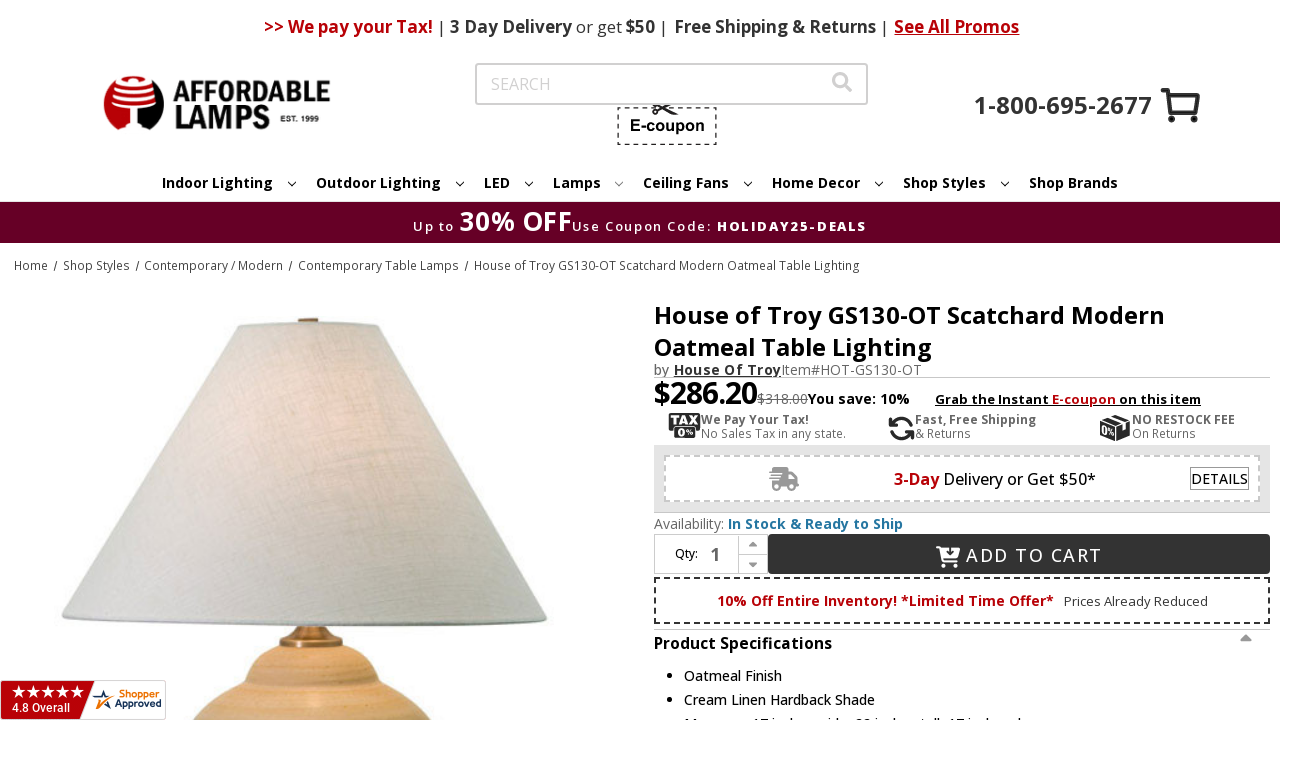

--- FILE ---
content_type: text/html; charset=UTF-8
request_url: https://www.affordablelamps.com/hot-gs130-ot.html
body_size: 33773
content:


<!DOCTYPE html>
<html class="no-js" lang="en">
    <head>
        <title>House of Troy GS130-OT Scatchard Modern Oatmeal Table Lighting - HOT-GS130-OT</title>
        <link rel="dns-prefetch preconnect" href="https://cdn11.bigcommerce.com/s-2yvqhzn3by" crossorigin><link rel="dns-prefetch preconnect" href="https://fonts.googleapis.com/" crossorigin><link rel="dns-prefetch preconnect" href="https://fonts.gstatic.com/" crossorigin>
        <meta property="product:price:amount" content="286.2" /><meta property="product:price:currency" content="USD" /><meta property="og:price:standard_amount" content="318" /><meta property="og:url" content="https://www.affordablelamps.com/hot-gs130-ot.html" /><meta property="og:site_name" content="AffordableLamps.com" /><meta name="keywords" content="House of Troy,GS130-OT,Scatchard,HOT-GS130-OT,House of Troy GS130-OT Scatchard Modern Oatmeal Table Lighting,House of Troy Desk and Table Lamps"><meta name="description" content="House of Troy GS130-OT Scatchard Modern Oatmeal Table Lighting"><link rel='canonical' href='https://www.affordablelamps.com/hot-gs130-ot.html' /><meta name='platform' content='bigcommerce.stencil' /><meta property="og:type" content="product" />
<meta property="og:title" content="House of Troy GS130-OT Scatchard Modern Oatmeal Table Lighting" />
<meta property="og:description" content="House of Troy GS130-OT Scatchard Modern Oatmeal Table Lighting" />
<meta property="og:image" content="https://cdn11.bigcommerce.com/s-2yvqhzn3by/products/634079/images/678187/house-of-troy-gs130-ot-scatchard-modern-oatmeal-table-lighting-35__02986.1755784072.386.513.jpg?c=1" />
<meta property="og:availability" content="instock" />
<meta property="pinterest:richpins" content="enabled" />
        
         

        <link href="https://cdn11.bigcommerce.com/s-2yvqhzn3by/product_images/favicon.ico?t&#x3D;1724182584" rel="shortcut icon">
        <meta name="viewport" content="width=device-width, initial-scale=1">

        <script>
            document.documentElement.className = document.documentElement.className.replace('no-js', 'js');
        </script>

        <script>
    function browserSupportsAllFeatures() {
        return window.Promise
            && window.fetch
            && window.URL
            && window.URLSearchParams
            && window.WeakMap
            // object-fit support
            && ('objectFit' in document.documentElement.style);
    }

    function loadScript(src) {
        var js = document.createElement('script');
        js.src = src;
        js.onerror = function () {
            console.error('Failed to load polyfill script ' + src);
        };
        document.head.appendChild(js);
    }

    if (!browserSupportsAllFeatures()) {
        loadScript('https://cdn11.bigcommerce.com/s-2yvqhzn3by/stencil/931a68d0-cece-013e-c42f-02e1bc539764/e/0736e190-d541-013e-ea49-7e3da8c058d4/dist/theme-bundle.polyfills.js');
    }
</script>
        <script>window.consentManagerTranslations = `{"locale":"en","locales":{"consent_manager.data_collection_warning":"en","consent_manager.accept_all_cookies":"en","consent_manager.gdpr_settings":"en","consent_manager.data_collection_preferences":"en","consent_manager.manage_data_collection_preferences":"en","consent_manager.use_data_by_cookies":"en","consent_manager.data_categories_table":"en","consent_manager.allow":"en","consent_manager.accept":"en","consent_manager.deny":"en","consent_manager.dismiss":"en","consent_manager.reject_all":"en","consent_manager.category":"en","consent_manager.purpose":"en","consent_manager.functional_category":"en","consent_manager.functional_purpose":"en","consent_manager.analytics_category":"en","consent_manager.analytics_purpose":"en","consent_manager.targeting_category":"en","consent_manager.advertising_category":"en","consent_manager.advertising_purpose":"en","consent_manager.essential_category":"en","consent_manager.esential_purpose":"en","consent_manager.yes":"en","consent_manager.no":"en","consent_manager.not_available":"en","consent_manager.cancel":"en","consent_manager.save":"en","consent_manager.back_to_preferences":"en","consent_manager.close_without_changes":"en","consent_manager.unsaved_changes":"en","consent_manager.by_using":"en","consent_manager.agree_on_data_collection":"en","consent_manager.change_preferences":"en","consent_manager.cancel_dialog_title":"en","consent_manager.privacy_policy":"en","consent_manager.allow_category_tracking":"en","consent_manager.disallow_category_tracking":"en"},"translations":{"consent_manager.data_collection_warning":"We use cookies (and other similar technologies) to collect data to improve your shopping experience.","consent_manager.accept_all_cookies":"Accept All Cookies","consent_manager.gdpr_settings":"Settings","consent_manager.data_collection_preferences":"Website Data Collection Preferences","consent_manager.manage_data_collection_preferences":"Manage Website Data Collection Preferences","consent_manager.use_data_by_cookies":" uses data collected by cookies and JavaScript libraries to improve your shopping experience.","consent_manager.data_categories_table":"The table below outlines how we use this data by category. To opt out of a category of data collection, select 'No' and save your preferences.","consent_manager.allow":"Allow","consent_manager.accept":"Accept","consent_manager.deny":"Deny","consent_manager.dismiss":"Dismiss","consent_manager.reject_all":"Reject all","consent_manager.category":"Category","consent_manager.purpose":"Purpose","consent_manager.functional_category":"Functional","consent_manager.functional_purpose":"Enables enhanced functionality, such as videos and live chat. If you do not allow these, then some or all of these functions may not work properly.","consent_manager.analytics_category":"Analytics","consent_manager.analytics_purpose":"Provide statistical information on site usage, e.g., web analytics so we can improve this website over time.","consent_manager.targeting_category":"Targeting","consent_manager.advertising_category":"Advertising","consent_manager.advertising_purpose":"Used to create profiles or personalize content to enhance your shopping experience.","consent_manager.essential_category":"Essential","consent_manager.esential_purpose":"Essential for the site and any requested services to work, but do not perform any additional or secondary function.","consent_manager.yes":"Yes","consent_manager.no":"No","consent_manager.not_available":"N/A","consent_manager.cancel":"Cancel","consent_manager.save":"Save","consent_manager.back_to_preferences":"Back to Preferences","consent_manager.close_without_changes":"You have unsaved changes to your data collection preferences. Are you sure you want to close without saving?","consent_manager.unsaved_changes":"You have unsaved changes","consent_manager.by_using":"By using our website, you're agreeing to our","consent_manager.agree_on_data_collection":"By using our website, you're agreeing to the collection of data as described in our ","consent_manager.change_preferences":"You can change your preferences at any time","consent_manager.cancel_dialog_title":"Are you sure you want to cancel?","consent_manager.privacy_policy":"Privacy Policy","consent_manager.allow_category_tracking":"Allow [CATEGORY_NAME] tracking","consent_manager.disallow_category_tracking":"Disallow [CATEGORY_NAME] tracking"}}`;</script>
        <link rel="preload" href="https://turbifycdn.com/ty/cdn/yhst-5898888926828/jquery.fancybox.min.css" as="style" onload="this.onload=null;this.rel='stylesheet'">
        <noscript><link rel="stylesheet" href="https://turbifycdn.com/ty/cdn/yhst-5898888926828/jquery.fancybox.min.css"></noscript>

        <script>
            window.lazySizesConfig = window.lazySizesConfig || {};
            window.lazySizesConfig.loadMode = 1;
        </script>
        <script async src="https://cdn11.bigcommerce.com/s-2yvqhzn3by/stencil/931a68d0-cece-013e-c42f-02e1bc539764/e/0736e190-d541-013e-ea49-7e3da8c058d4/dist/theme-bundle.head_async.js"></script>
        <link rel="preconnect" href="https://fonts.googleapis.com">
        <link rel="preconnect" href="https://fonts.gstatic.com" crossorigin>
        <link href="https://fonts.googleapis.com/css2?family=Engagement&display=swap" rel="stylesheet">
        <link href="https://fonts.googleapis.com/css2?family=Open+Sans:ital,wght@0,300..800;1,300..800&display=swap" rel="stylesheet">
        <link href="https://fonts.googleapis.com/css?family=Montserrat:700%7COpen+Sans:400,700&display=block" rel="stylesheet">

        <script async src="https://cdn11.bigcommerce.com/s-2yvqhzn3by/stencil/931a68d0-cece-013e-c42f-02e1bc539764/e/0736e190-d541-013e-ea49-7e3da8c058d4/dist/theme-bundle.font.js"></script>

        <link data-stencil-stylesheet href="https://cdn11.bigcommerce.com/s-2yvqhzn3by/stencil/931a68d0-cece-013e-c42f-02e1bc539764/e/0736e190-d541-013e-ea49-7e3da8c058d4/css/theme-b42064a0-d522-013e-c148-1e6a410aeef2.css" rel="stylesheet">

        <!-- Start Tracking Code for analytics_googleanalytics4 -->

<script data-cfasync="false" src="https://cdn11.bigcommerce.com/shared/js/google_analytics4_bodl_subscribers-358423becf5d870b8b603a81de597c10f6bc7699.js" integrity="sha256-gtOfJ3Avc1pEE/hx6SKj/96cca7JvfqllWA9FTQJyfI=" crossorigin="anonymous"></script>
<script data-cfasync="false">
  (function () {
    window.dataLayer = window.dataLayer || [];

    function gtag(){
        dataLayer.push(arguments);
    }

    function initGA4(event) {
         function setupGtag() {
            function configureGtag() {
                gtag('js', new Date());
                gtag('set', 'developer_id.dMjk3Nj', true);
                gtag('config', 'G-E23508X3XW');
            }

            var script = document.createElement('script');

            script.src = 'https://www.googletagmanager.com/gtag/js?id=G-E23508X3XW';
            script.async = true;
            script.onload = configureGtag;

            document.head.appendChild(script);
        }

        setupGtag();

        if (typeof subscribeOnBodlEvents === 'function') {
            subscribeOnBodlEvents('G-E23508X3XW', false);
        }

        window.removeEventListener(event.type, initGA4);
    }

    

    var eventName = document.readyState === 'complete' ? 'consentScriptsLoaded' : 'DOMContentLoaded';
    window.addEventListener(eventName, initGA4, false);
  })()
</script>

<!-- End Tracking Code for analytics_googleanalytics4 -->

<!-- Start Tracking Code for analytics_visualwebsiteoptimizer -->

<style>
.cart-total:nth-child(2) {
    display: none;
}
</style>

<!-- End Tracking Code for analytics_visualwebsiteoptimizer -->


<script type="text/javascript" src="https://checkout-sdk.bigcommerce.com/v1/loader.js" defer ></script>
<script src="https://www.google.com/recaptcha/api.js" async defer></script>
<script type="text/javascript">
var BCData = {"product_attributes":{"sku":"HOT-GS130-OT","upc":"753174058215","mpn":"GS130-OT","gtin":null,"weight":null,"base":true,"image":null,"price":{"without_tax":{"formatted":"$286.20","value":286.2,"currency":"USD"},"tax_label":"Tax","sale_price_without_tax":{"formatted":"$286.20","value":286.2,"currency":"USD"},"non_sale_price_without_tax":{"formatted":"$318.00","value":318,"currency":"USD"}},"out_of_stock_behavior":"label_option","out_of_stock_message":"Out of stock","available_modifier_values":[],"in_stock_attributes":[],"stock":null,"instock":true,"stock_message":null,"purchasable":true,"purchasing_message":null,"call_for_price_message":null}};
</script>
<script>
    window.addEventListener('scroll', function () {
       const header = document.querySelector('.ysw-l-header');
       const navbars = document.querySelectorAll('.ysw-header-fixed');
       const headerHeight = header ? header.clientHeight : 0;

       navbars.forEach(function (navbar) {
           if (window.scrollY > headerHeight) {
               navbar.classList.add('visible');
            } else {
                navbar.classList.remove('visible');
            }
        });
    });
</script>
<script>
document.addEventListener('DOMContentLoaded', function () {
    document.querySelectorAll('.navPage-subMenu-item-child').forEach(item => {
        item.addEventListener('mouseover', function() {
            const submenu = this.querySelector('.navPage-subMenu');
            if (submenu) {
                submenu.style.left = '100%';
                submenu.style.right = 'auto';

                const rect = submenu.getBoundingClientRect();

                if (rect.right > window.innerWidth) {
                    submenu.style.left = 'auto';
                    submenu.style.right = '100%';
                } else {
                    submenu.style.left = '100%';
                    submenu.style.right = 'auto';
                }
            }
        });
    });
});
</script><!-- Google tag (gtag.js) -->
<script async src="https://www.googletagmanager.com/gtag/js?id=AW-1072455670"></script>
<script>
  window.dataLayer = window.dataLayer || [];
  function gtag(){dataLayer.push(arguments);}
  gtag('js', new Date());

  gtag('config', 'AW-1072455670');
</script><script>(function(w,d,t,r,u){var f,n,i;w[u]=w[u]||[],f=function(){var o={ti:"5152916", enableAutoSpaTracking: true};o.q=w[u],w[u]=new UET(o),w[u].push("pageLoad")},n=d.createElement(t),n.src=r,n.async=1,n.onload=n.onreadystatechange=function(){var s=this.readyState;s&&s!=="loaded"&&s!=="complete"||(f(),n.onload=n.onreadystatechange=null)},i=d.getElementsByTagName(t)[0],i.parentNode.insertBefore(n,i)})(window,document,"script","//bat.bing.com/bat.js","uetq");</script><script
    async
    type="text/javascript"
    id="sig-bc"
    data-store-id="stores/2yvqhzn3by"
    src="https://cdn-scripts.signifyd.com/bigcommerce/script-tag.js">
</script><!-- Google Tag Manager -->
<script>(function(w,d,s,l,i){w[l]=w[l]||[];w[l].push({'gtm.start':
new Date().getTime(),event:'gtm.js'});var f=d.getElementsByTagName(s)[0],
j=d.createElement(s),dl=l!='dataLayer'?'&l='+l:'';j.async=true;j.src=
'https://www.googletagmanager.com/gtm.js?id='+i+dl;f.parentNode.insertBefore(j,f);
})(window,document,'script','dataLayer','GTM-P3HNT3D');</script>
<!-- End Google Tag Manager --><script type="text/javascript">

!function(e){if(!window.pintrk){window.pintrk=function()

{window.pintrk.queue.push(Array.prototype.slice.call(arguments))};var

n=window.pintrk;n.queue=[],n.version="3.0";var

t=document.createElement("script");t.async=!0,t.src=e;var

r=document.getElementsByTagName("script")[0];r.parentNode.insertBefore(t,r)}}

("https://s.pinimg.com/ct/core.js");



pintrk('load','2612516670880', { em: '%%GLOBAL_BillingEmail%%', });

pintrk('page');

</script>
 <script data-cfasync="false" src="https://microapps.bigcommerce.com/bodl-events/1.9.4/index.js" integrity="sha256-Y0tDj1qsyiKBRibKllwV0ZJ1aFlGYaHHGl/oUFoXJ7Y=" nonce="" crossorigin="anonymous"></script>
 <script data-cfasync="false" nonce="">

 (function() {
    function decodeBase64(base64) {
       const text = atob(base64);
       const length = text.length;
       const bytes = new Uint8Array(length);
       for (let i = 0; i < length; i++) {
          bytes[i] = text.charCodeAt(i);
       }
       const decoder = new TextDecoder();
       return decoder.decode(bytes);
    }
    window.bodl = JSON.parse(decodeBase64("[base64]"));
 })()

 </script>

<script nonce="">
(function () {
    var xmlHttp = new XMLHttpRequest();

    xmlHttp.open('POST', 'https://bes.gcp.data.bigcommerce.com/nobot');
    xmlHttp.setRequestHeader('Content-Type', 'application/json');
    xmlHttp.send('{"store_id":"1002944916","timezone_offset":"-8.0","timestamp":"2026-01-20T00:57:01.43377200Z","visit_id":"5ef80dbd-259b-44a5-9c4d-054c0a4efbff","channel_id":1}');
})();
</script>

        
        
        
        
        
        


            <!-- CENTRIFUGE - PRODUCT PAGE HEAD DECLARATIONS -->
            <link rel="stylesheet" href="/content/cf.css" />
            <script type="text/javascript" src="https://www.centrifugeconnect.com/clients/check_inventory.php?si=2yvqhzn3by&ids=1&id0=634079&code0=HOT-GS130-OT&declare=true"></script>
            <!-- CENTRIFUGE - PRODUCT PAGE HEAD DECLARATIONS -->
    </head>
    <body>
        <svg data-src="https://cdn11.bigcommerce.com/s-2yvqhzn3by/stencil/931a68d0-cece-013e-c42f-02e1bc539764/e/0736e190-d541-013e-ea49-7e3da8c058d4/img/icon-sprite.svg" class="icons-svg-sprite"></svg>

        <a href="#main-content" class="skip-to-main-link">Skip to main content</a>

<header class="ysw-l-header">
    <div class="ysw-l-header__container header" role="banner">
        <div class="ysw-banner">
    <div class="ysw-banner__container">
        <div class="ysw-banner__center">
                <span class="ysw-banner__promo"> <b>>> We pay your Tax!</b> <span>|</span> <b>3 Day</b> Delivery <span>or get</span> $50 <span>|</span> </span>

                <span class="ysw-banner__promo"><b>Free</b> Shipping & Returns <span>|</span></span>

                <a class="ysw-banner__promo-link" href="https://www.affordablelamps.com/promotions.html">See All Promos</a>
        </div>
    </div>
            <div class="ysw-banner__icon">
            <a class="ysw-banner__icon--phone" href="tel:+1-800-695-2677">
                <svg xmlns="http://www.w3.org/2000/svg" xmlns:xlink="http://www.w3.org/1999/xlink" version="1.1" width="256" height="256" viewBox="0 0 248 248" xml:space="preserve"><defs></defs>
                     <g style="
                        stroke: none;
                        stroke-width: 0;
                        stroke-dasharray: none;
                        stroke-linecap: butt;
                        stroke-linejoin: miter;
                        stroke-miterlimit: 10;
                        fill: none;
                        fill-rule: nonzero;
                        opacity: 1;
                        " transform="translate(1.4065934065934016 1.4065934065934016) scale(2.81 2.81)">
                    <path
                        d="M 38.789 51.211 l 10.876 10.876 c 0.974 0.974 2.471 1.194 3.684 0.543 l 13.034 -6.997 c 0.964 -0.518 2.129 -0.493 3.07 0.066 l 19.017 11.285 c 1.357 0.805 1.903 2.489 1.268 3.933 c -1.625 3.698 -4.583 10.476 -5.758 13.473 c -0.247 0.631 -0.615 1.209 -1.127 1.652 c -12.674 10.986 -37.89 -2.4 -57.191 -21.701 C 6.358 45.039 -7.028 19.823 3.958 7.149 c 0.444 -0.512 1.022 -0.88 1.652 -1.127 c 2.996 -1.175 9.775 -4.133 13.473 -5.758 c 1.444 -0.635 3.128 -0.089 3.933 1.268 l 11.285 19.017 c 0.558 0.941 0.583 2.106 0.066 3.07 L 27.37 36.651 c -0.651 1.213 -0.431 2.71 0.543 3.684 C 27.913 40.335 38.789 51.211 38.789 51.211 z"
                        style="
                        stroke: none;
                        stroke-width: 1;
                        stroke-dasharray: none;
                        stroke-linecap: butt;
                        stroke-linejoin: miter;
                        stroke-miterlimit: 10;
                        fill: rgb(0, 0, 0);
                        fill-rule: nonzero;
                        opacity: 1;
                        " transform=" matrix(1 0 0 1 0 0) " stroke-linecap="round" />
                    </g>
                </svg>
            </a>
        </div>
</div>
        <a href="#" class="mobileMenu-toggle" data-mobile-menu-toggle="menu">
            <i class="icon ysw-icon-burger">
                <svg>
                    <use xlink:href="#icon-burger"></use>
                </svg>
            </i>
        </a>

        <button class="ysw-search-toggle">
            <i class="icon">
                <svg>
                    <use xlink:href="#icon-search-solid"></use>
                </svg>
            </i>
        </button>

        <nav class="navUser">
    
    <ul class="navUser-section navUser-section--alt">
        <li class="navUser-item">
            <a class="navUser-action navUser-item--compare"
                href="https://www.affordablelamps.com/compare"
                data-compare-nav
                aria-label="Compare"
                >
                Compare <span class="countPill countPill--positive countPill--alt"></span>
            </a>
        </li>
        <li class="navUser-item">
            <button class="navUser-action navUser-action--quickSearch"
                type="button"
                id="quick-search-expand"
                data-search="quickSearch"
                aria-controls="quickSearch"
                aria-label="Search"
                >
                Search
            </button>
        </li>
        <li class="navUser-item navUser-item--account">
                <a class="navUser-action"
                    href="https://www.affordablelamps.com/login.php"
                    aria-label="Sign in"
                    >
                    Sign in
                </a>
        </li>
        <li class="navUser-item navUser-item--coupon">
            <button class="navUser-action ysw-info-accordion ysw-l-header__social-items--item ysw-l-header__link--accent ysw-noun-coupon" type="button" data-reveal-id="ecupon">
                <svg class="icon ysw-hidden" aria-hidden="true">
                    <use xlink:href="#icon-noun-coupon"></use>
                </svg>
                <svg xmlns="http://www.w3.org/2000/svg" xmlns:xlink="http://www.w3.org/1999/xlink" width="100px" height="44px"
    viewBox="0 0 99 44" version="1.1">
    <defs>
        <filter id="alpha" filterUnits="objectBoundingBox" x="0%" y="0%" width="100%" height="100%">
            <feColorMatrix type="matrix" in="SourceGraphic" values="0 0 0 0 1 0 0 0 0 1 0 0 0 0 1 0 0 0 1 0" />
        </filter>
        <mask id="mask0">
            <g filter="url(#alpha)">
                <rect x="0" y="0" width="99" height="44"
                    style="fill:rgb(0%,0%,0%);fill-opacity:0.992157;stroke:none;" />
            </g>
        </mask>
        <clipPath id="clip1">
            <rect x="0" y="0" width="99" height="44" />
        </clipPath>
        <g id="surface5" clip-path="url(#clip1)">
            <path style=" stroke:none;fill-rule:evenodd;fill:rgb(13.333333%,12.156863%,12.156863%);fill-opacity:1;"
                d="M 37.402344 -0.0078125 C 37.644531 -0.0078125 37.882812 -0.0078125 38.121094 -0.0078125 C 39.191406 0.164062 39.972656 0.734375 40.464844 1.695312 C 40.734375 2.285156 40.816406 2.898438 40.71875 3.539062 C 42.082031 4.199219 43.445312 4.855469 44.808594 5.515625 C 47.3125 4.0625 49.808594 2.601562 52.304688 1.132812 C 53.417969 0.476562 54.617188 0.0976562 55.902344 -0.0078125 C 56.304688 -0.0078125 56.703125 -0.0078125 57.105469 -0.0078125 C 58.421875 0.101562 59.746094 0.207031 61.078125 0.3125 C 61.105469 0.3125 61.113281 0.328125 61.101562 0.347656 C 56.574219 2.550781 52.082031 4.730469 47.625 6.886719 C 51.75 8.894531 55.839844 10.875 59.890625 12.832031 C 60.300781 13.03125 60.710938 13.234375 61.113281 13.445312 C 59.738281 13.5625 58.371094 13.675781 57.003906 13.777344 C 55.4375 13.863281 53.960938 13.535156 52.574219 12.792969 C 49.984375 11.285156 47.390625 9.773438 44.804688 8.261719 C 43.496094 8.898438 42.1875 9.535156 40.878906 10.171875 C 40.824219 10.195312 40.765625 10.21875 40.707031 10.238281 C 40.871094 11.34375 40.550781 12.277344 39.742188 13.042969 C 38.851562 13.777344 37.851562 13.96875 36.746094 13.613281 C 35.8125 13.246094 35.191406 12.582031 34.886719 11.617188 C 34.625 10.613281 34.8125 9.699219 35.441406 8.882812 C 36.25 7.957031 37.261719 7.617188 38.46875 7.859375 C 38.933594 7.976562 39.347656 8.191406 39.710938 8.496094 C 40.628906 7.957031 41.550781 7.417969 42.476562 6.886719 C 41.554688 6.347656 40.632812 5.8125 39.710938 5.277344 C 38.808594 6 37.808594 6.175781 36.710938 5.804688 C 35.738281 5.410156 35.117188 4.703125 34.847656 3.6875 C 34.613281 2.453125 34.96875 1.433594 35.917969 0.621094 C 36.355469 0.28125 36.851562 0.0703125 37.402344 -0.0078125 Z M 37.6875 1.820312 C 38.152344 1.8125 38.511719 2.003906 38.757812 2.394531 C 38.929688 2.71875 38.960938 3.058594 38.84375 3.414062 C 38.5625 4.015625 38.09375 4.25 37.441406 4.117188 C 36.890625 3.910156 36.609375 3.511719 36.597656 2.921875 C 36.691406 2.285156 37.054688 1.917969 37.6875 1.820312 Z M 37.675781 9.617188 C 38.25 9.609375 38.640625 9.871094 38.859375 10.398438 C 38.996094 10.875 38.898438 11.285156 38.554688 11.636719 C 38.242188 11.910156 37.882812 12 37.476562 11.910156 C 36.996094 11.773438 36.710938 11.453125 36.617188 10.960938 C 36.566406 10.328125 36.832031 9.898438 37.414062 9.671875 C 37.503906 9.648438 37.589844 9.632812 37.675781 9.617188 Z M 37.675781 9.617188 " />
        </g>
        <mask id="mask1">
            <g filter="url(#alpha)">
                <rect x="0" y="0" width="99" height="44"
                    style="fill:rgb(0%,0%,0%);fill-opacity:0.980392;stroke:none;" />
            </g>
        </mask>
        <clipPath id="clip2">
            <rect x="0" y="0" width="99" height="44" />
        </clipPath>
        <g id="surface8" clip-path="url(#clip2)">
            <path style=" stroke:none;fill-rule:evenodd;fill:rgb(13.333333%,12.156863%,12.156863%);fill-opacity:1;"
                d="M -0.0078125 6.222656 C 1.011719 6.222656 2.03125 6.222656 3.050781 6.222656 C 3.050781 6.667969 3.050781 7.109375 3.050781 7.554688 C 2.472656 7.554688 1.894531 7.554688 1.316406 7.554688 C 1.316406 8.136719 1.316406 8.722656 1.316406 9.304688 C 0.875 9.304688 0.433594 9.304688 -0.0078125 9.304688 C -0.0078125 8.277344 -0.0078125 7.25 -0.0078125 6.222656 Z M -0.0078125 6.222656 " />
        </g>
        <mask id="mask2">
            <g filter="url(#alpha)">
                <rect x="0" y="0" width="99" height="44"
                    style="fill:rgb(0%,0%,0%);fill-opacity:0.980392;stroke:none;" />
            </g>
        </mask>
        <clipPath id="clip3">
            <rect x="0" y="0" width="99" height="44" />
        </clipPath>
        <g id="surface11" clip-path="url(#clip3)">
            <path style=" stroke:none;fill-rule:evenodd;fill:rgb(13.333333%,12.156863%,12.156863%);fill-opacity:1;"
                d="M 7.207031 6.222656 C 8.78125 6.222656 10.351562 6.222656 11.921875 6.222656 C 11.921875 6.667969 11.921875 7.109375 11.921875 7.554688 C 10.351562 7.554688 8.78125 7.554688 7.207031 7.554688 C 7.207031 7.109375 7.207031 6.667969 7.207031 6.222656 Z M 7.207031 6.222656 " />
        </g>
        <mask id="mask3">
            <g filter="url(#alpha)">
                <rect x="0" y="0" width="99" height="44"
                    style="fill:rgb(0%,0%,0%);fill-opacity:0.980392;stroke:none;" />
            </g>
        </mask>
        <clipPath id="clip4">
            <rect x="0" y="0" width="99" height="44" />
        </clipPath>
        <g id="surface14" clip-path="url(#clip4)">
            <path style=" stroke:none;fill-rule:evenodd;fill:rgb(13.333333%,12.156863%,12.156863%);fill-opacity:1;"
                d="M 16.09375 6.222656 C 17.660156 6.21875 19.230469 6.222656 20.796875 6.230469 C 20.808594 6.667969 20.8125 7.109375 20.808594 7.554688 C 19.238281 7.554688 17.664062 7.554688 16.09375 7.554688 C 16.09375 7.109375 16.09375 6.667969 16.09375 6.222656 Z M 16.09375 6.222656 " />
        </g>
        <mask id="mask4">
            <g filter="url(#alpha)">
                <rect x="0" y="0" width="99" height="44"
                    style="fill:rgb(0%,0%,0%);fill-opacity:0.980392;stroke:none;" />
            </g>
        </mask>
        <clipPath id="clip5">
            <rect x="0" y="0" width="99" height="44" />
        </clipPath>
        <g id="surface17" clip-path="url(#clip5)">
            <path style=" stroke:none;fill-rule:evenodd;fill:rgb(13.333333%,12.156863%,12.156863%);fill-opacity:1;"
                d="M 24.953125 6.222656 C 26.527344 6.222656 28.097656 6.222656 29.667969 6.222656 C 29.667969 6.667969 29.667969 7.109375 29.667969 7.554688 C 28.097656 7.554688 26.527344 7.554688 24.953125 7.554688 C 24.953125 7.109375 24.953125 6.667969 24.953125 6.222656 Z M 24.953125 6.222656 " />
        </g>
        <mask id="mask5">
            <g filter="url(#alpha)">
                <rect x="0" y="0" width="99" height="44"
                    style="fill:rgb(0%,0%,0%);fill-opacity:0.976471;stroke:none;" />
            </g>
        </mask>
        <clipPath id="clip6">
            <rect x="0" y="0" width="99" height="44" />
        </clipPath>
        <g id="surface20" clip-path="url(#clip6)">
            <path style=" stroke:none;fill-rule:evenodd;fill:rgb(13.333333%,12.156863%,12.156863%);fill-opacity:1;"
                d="M 33.828125 6.222656 C 35.398438 6.21875 36.96875 6.222656 38.542969 6.230469 C 38.550781 6.449219 38.554688 6.667969 38.554688 6.886719 C 38.554688 7.109375 38.550781 7.328125 38.542969 7.546875 C 36.96875 7.554688 35.398438 7.554688 33.828125 7.554688 C 33.828125 7.109375 33.828125 6.667969 33.828125 6.222656 Z M 33.828125 6.222656 " />
        </g>
        <mask id="mask6">
            <g filter="url(#alpha)">
                <rect x="0" y="0" width="99" height="44"
                    style="fill:rgb(0%,0%,0%);fill-opacity:0.980392;stroke:none;" />
            </g>
        </mask>
        <clipPath id="clip7">
            <rect x="0" y="0" width="99" height="44" />
        </clipPath>
        <g id="surface23" clip-path="url(#clip7)">
            <path style=" stroke:none;fill-rule:evenodd;fill:rgb(13.333333%,12.156863%,12.156863%);fill-opacity:1;"
                d="M 51.574219 6.222656 C 53.144531 6.222656 54.714844 6.222656 56.289062 6.222656 C 56.289062 6.667969 56.289062 7.109375 56.289062 7.554688 C 54.714844 7.554688 53.144531 7.554688 51.574219 7.554688 C 51.574219 7.109375 51.574219 6.667969 51.574219 6.222656 Z M 51.574219 6.222656 " />
        </g>
        <mask id="mask7">
            <g filter="url(#alpha)">
                <rect x="0" y="0" width="99" height="44"
                    style="fill:rgb(0%,0%,0%);fill-opacity:0.976471;stroke:none;" />
            </g>
        </mask>
        <clipPath id="clip8">
            <rect x="0" y="0" width="99" height="44" />
        </clipPath>
        <g id="surface26" clip-path="url(#clip8)">
            <path style=" stroke:none;fill-rule:evenodd;fill:rgb(13.333333%,12.156863%,12.156863%);fill-opacity:1;"
                d="M 60.445312 6.222656 C 62.015625 6.222656 63.589844 6.222656 65.160156 6.222656 C 65.160156 6.667969 65.160156 7.109375 65.160156 7.554688 C 63.589844 7.554688 62.015625 7.554688 60.445312 7.546875 C 60.429688 7.105469 60.429688 6.664062 60.445312 6.222656 Z M 60.445312 6.222656 " />
        </g>
        <mask id="mask8">
            <g filter="url(#alpha)">
                <rect x="0" y="0" width="99" height="44"
                    style="fill:rgb(0%,0%,0%);fill-opacity:0.980392;stroke:none;" />
            </g>
        </mask>
        <clipPath id="clip9">
            <rect x="0" y="0" width="99" height="44" />
        </clipPath>
        <g id="surface29" clip-path="url(#clip9)">
            <path style=" stroke:none;fill-rule:evenodd;fill:rgb(13.333333%,12.156863%,12.156863%);fill-opacity:1;"
                d="M 69.320312 6.222656 C 70.890625 6.222656 72.460938 6.222656 74.035156 6.222656 C 74.035156 6.667969 74.035156 7.109375 74.035156 7.554688 C 72.460938 7.554688 70.890625 7.554688 69.320312 7.554688 C 69.320312 7.109375 69.320312 6.667969 69.320312 6.222656 Z M 69.320312 6.222656 " />
        </g>
        <mask id="mask9">
            <g filter="url(#alpha)">
                <rect x="0" y="0" width="99" height="44"
                    style="fill:rgb(0%,0%,0%);fill-opacity:0.980392;stroke:none;" />
            </g>
        </mask>
        <clipPath id="clip10">
            <rect x="0" y="0" width="99" height="44" />
        </clipPath>
        <g id="surface32" clip-path="url(#clip10)">
            <path style=" stroke:none;fill-rule:evenodd;fill:rgb(13.333333%,12.156863%,12.156863%);fill-opacity:1;"
                d="M 78.191406 6.222656 C 79.761719 6.222656 81.335938 6.222656 82.90625 6.222656 C 82.90625 6.667969 82.90625 7.109375 82.90625 7.554688 C 81.335938 7.554688 79.761719 7.554688 78.191406 7.554688 C 78.191406 7.109375 78.191406 6.667969 78.191406 6.222656 Z M 78.191406 6.222656 " />
        </g>
        <mask id="mask10">
            <g filter="url(#alpha)">
                <rect x="0" y="0" width="99" height="44"
                    style="fill:rgb(0%,0%,0%);fill-opacity:0.980392;stroke:none;" />
            </g>
        </mask>
        <clipPath id="clip11">
            <rect x="0" y="0" width="99" height="44" />
        </clipPath>
        <g id="surface35" clip-path="url(#clip11)">
            <path style=" stroke:none;fill-rule:evenodd;fill:rgb(13.333333%,12.156863%,12.156863%);fill-opacity:1;"
                d="M 87.0625 6.222656 C 88.636719 6.222656 90.207031 6.222656 91.777344 6.222656 C 91.777344 6.667969 91.777344 7.109375 91.777344 7.554688 C 90.207031 7.554688 88.636719 7.554688 87.0625 7.554688 C 87.0625 7.109375 87.0625 6.667969 87.0625 6.222656 Z M 87.0625 6.222656 " />
        </g>
        <mask id="mask11">
            <g filter="url(#alpha)">
                <rect x="0" y="0" width="99" height="44"
                    style="fill:rgb(0%,0%,0%);fill-opacity:0.980392;stroke:none;" />
            </g>
        </mask>
        <clipPath id="clip12">
            <rect x="0" y="0" width="99" height="44" />
        </clipPath>
        <g id="surface38" clip-path="url(#clip12)">
            <path style=" stroke:none;fill-rule:evenodd;fill:rgb(13.333333%,12.156863%,12.156863%);fill-opacity:1;"
                d="M 98.992188 6.222656 C 98.992188 7.25 98.992188 8.277344 98.992188 9.304688 C 98.550781 9.304688 98.109375 9.304688 97.667969 9.304688 C 97.667969 8.722656 97.667969 8.136719 97.667969 7.554688 C 97.09375 7.554688 96.515625 7.554688 95.9375 7.554688 C 95.9375 7.109375 95.9375 6.667969 95.9375 6.222656 C 96.957031 6.222656 97.976562 6.222656 98.992188 6.222656 Z M 98.992188 6.222656 " />
        </g>
        <mask id="mask12">
            <g filter="url(#alpha)">
                <rect x="0" y="0" width="99" height="44"
                    style="fill:rgb(0%,0%,0%);fill-opacity:0.980392;stroke:none;" />
            </g>
        </mask>
        <clipPath id="clip13">
            <rect x="0" y="0" width="99" height="44" />
        </clipPath>
        <g id="surface41" clip-path="url(#clip13)">
            <path style=" stroke:none;fill-rule:evenodd;fill:rgb(13.333333%,12.156863%,12.156863%);fill-opacity:1;"
                d="M -0.0078125 13.570312 C 0.433594 13.570312 0.875 13.570312 1.316406 13.570312 C 1.316406 15.1875 1.316406 16.804688 1.316406 18.417969 C 0.875 18.417969 0.433594 18.417969 -0.0078125 18.417969 C -0.0078125 16.804688 -0.0078125 15.1875 -0.0078125 13.570312 Z M -0.0078125 13.570312 " />
        </g>
        <mask id="mask13">
            <g filter="url(#alpha)">
                <rect x="0" y="0" width="99" height="44"
                    style="fill:rgb(0%,0%,0%);fill-opacity:0.980392;stroke:none;" />
            </g>
        </mask>
        <clipPath id="clip14">
            <rect x="0" y="0" width="99" height="44" />
        </clipPath>
        <g id="surface44" clip-path="url(#clip14)">
            <path style=" stroke:none;fill-rule:evenodd;fill:rgb(13.333333%,12.156863%,12.156863%);fill-opacity:1;"
                d="M 98.992188 13.570312 C 98.992188 15.1875 98.992188 16.804688 98.992188 18.417969 C 98.550781 18.417969 98.109375 18.417969 97.667969 18.417969 C 97.667969 16.804688 97.667969 15.1875 97.667969 13.570312 C 98.109375 13.570312 98.550781 13.570312 98.992188 13.570312 Z M 98.992188 13.570312 " />
        </g>
        <mask id="mask14">
            <g filter="url(#alpha)">
                <rect x="0" y="0" width="99" height="44"
                    style="fill:rgb(0%,0%,0%);fill-opacity:0.996078;stroke:none;" />
            </g>
        </mask>
        <clipPath id="clip15">
            <rect x="0" y="0" width="99" height="44" />
        </clipPath>
        <g id="surface47" clip-path="url(#clip15)">
            <path style=" stroke:none;fill-rule:evenodd;fill:rgb(0%,0%,0%);fill-opacity:1;"
                d="M 13.507812 18.234375 C 16.394531 18.234375 19.28125 18.234375 22.167969 18.234375 C 22.167969 18.894531 22.167969 19.558594 22.167969 20.222656 C 20.070312 20.222656 17.96875 20.222656 15.871094 20.222656 C 15.871094 21.085938 15.871094 21.945312 15.871094 22.808594 C 17.820312 22.808594 19.773438 22.808594 21.722656 22.808594 C 21.722656 23.472656 21.722656 24.132812 21.722656 24.796875 C 19.773438 24.796875 17.820312 24.796875 15.871094 24.796875 C 15.871094 25.855469 15.871094 26.910156 15.871094 27.96875 C 18.042969 27.96875 20.21875 27.96875 22.390625 27.96875 C 22.390625 28.625 22.390625 29.285156 22.390625 29.945312 C 19.429688 29.945312 16.46875 29.945312 13.507812 29.945312 C 13.507812 26.039062 13.507812 22.136719 13.507812 18.234375 Z M 13.507812 18.234375 " />
        </g>
        <mask id="mask15">
            <g filter="url(#alpha)">
                <rect x="0" y="0" width="99" height="44"
                    style="fill:rgb(0%,0%,0%);fill-opacity:0.992157;stroke:none;" />
            </g>
        </mask>
        <clipPath id="clip16">
            <rect x="0" y="0" width="99" height="44" />
        </clipPath>
        <g id="surface50" clip-path="url(#clip16)">
            <path style=" stroke:none;fill-rule:evenodd;fill:rgb(0%,0%,0%);fill-opacity:1;"
                d="M 33.023438 21.265625 C 33.542969 21.238281 34.058594 21.273438 34.570312 21.371094 C 35.667969 21.605469 36.449219 22.234375 36.914062 23.253906 C 37.019531 23.484375 37.101562 23.722656 37.167969 23.964844 C 36.429688 24.089844 35.695312 24.222656 34.960938 24.363281 C 34.765625 23.402344 34.183594 22.964844 33.207031 23.050781 C 32.453125 23.152344 31.96875 23.574219 31.753906 24.3125 C 31.628906 24.839844 31.582031 25.375 31.617188 25.917969 C 31.628906 26.296875 31.6875 26.667969 31.792969 27.035156 C 32.050781 27.847656 32.605469 28.269531 33.457031 28.292969 C 34.175781 28.296875 34.660156 27.960938 34.910156 27.285156 C 34.980469 27.089844 35.03125 26.890625 35.066406 26.6875 C 35.804688 26.804688 36.542969 26.925781 37.28125 27.046875 C 37.136719 27.792969 36.820312 28.453125 36.332031 29.023438 C 35.734375 29.640625 35.007812 29.992188 34.148438 30.085938 C 33.585938 30.152344 33.027344 30.144531 32.464844 30.0625 C 31.28125 29.84375 30.402344 29.207031 29.824219 28.152344 C 29.542969 27.589844 29.378906 26.992188 29.328125 26.363281 C 29.261719 25.65625 29.304688 24.957031 29.453125 24.261719 C 29.699219 23.171875 30.292969 22.339844 31.242188 21.769531 C 31.800781 21.472656 32.394531 21.304688 33.023438 21.265625 Z M 33.023438 21.265625 " />
        </g>
        <mask id="mask16">
            <g filter="url(#alpha)">
                <rect x="0" y="0" width="99" height="44"
                    style="fill:rgb(0%,0%,0%);fill-opacity:0.992157;stroke:none;" />
            </g>
        </mask>
        <clipPath id="clip17">
            <rect x="0" y="0" width="99" height="44" />
        </clipPath>
        <g id="surface53" clip-path="url(#clip17)">
            <path style=" stroke:none;fill-rule:evenodd;fill:rgb(0%,0%,0%);fill-opacity:1;"
                d="M 42.316406 21.265625 C 43.078125 21.214844 43.8125 21.328125 44.519531 21.609375 C 45.539062 22.074219 46.269531 22.820312 46.714844 23.851562 C 47.039062 24.710938 47.128906 25.59375 46.988281 26.5 C 46.789062 27.707031 46.203125 28.664062 45.222656 29.378906 C 44.617188 29.800781 43.945312 30.042969 43.207031 30.113281 C 41.980469 30.226562 40.863281 29.933594 39.855469 29.230469 C 39.089844 28.613281 38.617188 27.8125 38.4375 26.835938 C 38.285156 26.078125 38.285156 25.320312 38.4375 24.5625 C 38.964844 22.554688 40.257812 21.457031 42.316406 21.265625 Z M 42.464844 23.105469 C 43.367188 23.054688 44.03125 23.429688 44.449219 24.226562 C 44.675781 24.746094 44.769531 25.289062 44.734375 25.855469 C 44.734375 26.394531 44.601562 26.902344 44.339844 27.371094 C 43.785156 28.167969 43.039062 28.449219 42.09375 28.210938 C 41.53125 28.007812 41.125 27.632812 40.875 27.085938 C 40.679688 26.585938 40.597656 26.066406 40.628906 25.53125 C 40.628906 25.003906 40.757812 24.511719 41.011719 24.050781 C 41.355469 23.515625 41.839844 23.199219 42.464844 23.105469 Z M 42.464844 23.105469 " />
        </g>
        <mask id="mask17">
            <g filter="url(#alpha)">
                <rect x="0" y="0" width="99" height="44"
                    style="fill:rgb(0%,0%,0%);fill-opacity:0.996078;stroke:none;" />
            </g>
        </mask>
        <clipPath id="clip18">
            <rect x="0" y="0" width="99" height="44" />
        </clipPath>
        <g id="surface56" clip-path="url(#clip18)">
            <path style=" stroke:none;fill-rule:evenodd;fill:rgb(0%,0%,0%);fill-opacity:1;"
                d="M 63.09375 21.265625 C 64.371094 21.199219 65.382812 21.679688 66.132812 22.707031 C 66.503906 23.257812 66.742188 23.863281 66.835938 24.523438 C 66.957031 25.3125 66.953125 26.097656 66.824219 26.886719 C 66.675781 27.839844 66.253906 28.648438 65.554688 29.304688 C 64.675781 30.0625 63.667969 30.304688 62.535156 30.027344 C 62.246094 29.941406 61.980469 29.8125 61.734375 29.640625 C 61.4375 29.429688 61.164062 29.1875 60.921875 28.914062 C 60.914062 30.335938 60.914062 31.753906 60.914062 33.175781 C 60.167969 33.175781 59.421875 33.175781 58.675781 33.175781 C 58.675781 29.269531 58.675781 25.359375 58.675781 21.453125 C 59.375 21.453125 60.070312 21.453125 60.765625 21.453125 C 60.765625 21.859375 60.765625 22.265625 60.773438 22.671875 C 61.238281 21.980469 61.875 21.535156 62.6875 21.335938 C 62.824219 21.308594 62.957031 21.285156 63.09375 21.265625 Z M 62.574219 23.058594 C 63.269531 23.007812 63.816406 23.265625 64.214844 23.839844 C 64.445312 24.230469 64.578125 24.652344 64.609375 25.109375 C 64.664062 25.6875 64.636719 26.265625 64.523438 26.835938 C 64.417969 27.378906 64.136719 27.804688 63.6875 28.109375 C 63.289062 28.339844 62.863281 28.402344 62.414062 28.296875 C 61.921875 28.148438 61.542969 27.855469 61.28125 27.410156 C 61.074219 27.007812 60.957031 26.578125 60.921875 26.128906 C 60.878906 25.734375 60.882812 25.339844 60.933594 24.945312 C 60.980469 24.476562 61.144531 24.058594 61.429688 23.691406 C 61.730469 23.332031 62.109375 23.121094 62.574219 23.058594 Z M 62.574219 23.058594 " />
        </g>
        <mask id="mask18">
            <g filter="url(#alpha)">
                <rect x="0" y="0" width="99" height="44"
                    style="fill:rgb(0%,0%,0%);fill-opacity:0.992157;stroke:none;" />
            </g>
        </mask>
        <clipPath id="clip19">
            <rect x="0" y="0" width="99" height="44" />
        </clipPath>
        <g id="surface59" clip-path="url(#clip19)">
            <path style=" stroke:none;fill-rule:evenodd;fill:rgb(0%,0%,0%);fill-opacity:1;"
                d="M 72.164062 21.265625 C 72.925781 21.214844 73.660156 21.328125 74.367188 21.609375 C 75.386719 22.074219 76.117188 22.820312 76.5625 23.851562 C 76.886719 24.710938 76.976562 25.59375 76.835938 26.5 C 76.636719 27.707031 76.050781 28.664062 75.074219 29.378906 C 74.308594 29.898438 73.464844 30.152344 72.542969 30.144531 C 71.5 30.132812 70.550781 29.828125 69.703125 29.230469 C 68.9375 28.613281 68.464844 27.8125 68.285156 26.835938 C 68.132812 26.078125 68.132812 25.320312 68.285156 24.5625 C 68.8125 22.554688 70.105469 21.457031 72.164062 21.265625 Z M 72.3125 23.105469 C 73.214844 23.054688 73.878906 23.429688 74.300781 24.226562 C 74.523438 24.746094 74.617188 25.289062 74.585938 25.855469 C 74.582031 26.394531 74.453125 26.902344 74.1875 27.371094 C 73.632812 28.167969 72.886719 28.449219 71.941406 28.210938 C 71.378906 28.007812 70.972656 27.632812 70.722656 27.085938 C 70.527344 26.585938 70.445312 26.066406 70.476562 25.53125 C 70.476562 25.003906 70.605469 24.511719 70.859375 24.050781 C 71.203125 23.515625 71.6875 23.199219 72.3125 23.105469 Z M 72.3125 23.105469 " />
        </g>
        <mask id="mask19">
            <g filter="url(#alpha)">
                <rect x="0" y="0" width="99" height="44"
                    style="fill:rgb(0%,0%,0%);fill-opacity:0.992157;stroke:none;" />
            </g>
        </mask>
        <clipPath id="clip20">
            <rect x="0" y="0" width="99" height="44" />
        </clipPath>
        <g id="surface62" clip-path="url(#clip20)">
            <path style=" stroke:none;fill-rule:evenodd;fill:rgb(0%,0%,0%);fill-opacity:1;"
                d="M 83.167969 21.265625 C 83.863281 21.210938 84.519531 21.34375 85.132812 21.671875 C 85.617188 21.949219 85.949219 22.351562 86.128906 22.882812 C 86.203125 23.109375 86.253906 23.339844 86.277344 23.578125 C 86.308594 23.855469 86.324219 24.132812 86.328125 24.410156 C 86.335938 26.261719 86.335938 28.109375 86.335938 29.957031 C 85.582031 29.957031 84.832031 29.957031 84.082031 29.957031 C 84.085938 28.320312 84.082031 26.683594 84.074219 25.046875 C 84.070312 24.703125 84.042969 24.363281 83.988281 24.027344 C 83.855469 23.441406 83.496094 23.097656 82.90625 23 C 82.242188 22.941406 81.699219 23.167969 81.277344 23.679688 C 81.054688 24.015625 80.933594 24.386719 80.921875 24.796875 C 80.890625 25.109375 80.875 25.417969 80.871094 25.730469 C 80.863281 27.140625 80.863281 28.546875 80.863281 29.957031 C 80.117188 29.957031 79.371094 29.957031 78.625 29.957031 C 78.625 27.121094 78.625 24.289062 78.625 21.453125 C 79.316406 21.453125 80.011719 21.453125 80.703125 21.453125 C 80.703125 21.859375 80.703125 22.265625 80.710938 22.671875 C 81.082031 22.183594 81.542969 21.808594 82.089844 21.546875 C 82.433594 21.394531 82.792969 21.304688 83.167969 21.265625 Z M 83.167969 21.265625 " />
        </g>
        <mask id="mask20">
            <g filter="url(#alpha)">
                <rect x="0" y="0" width="99" height="44"
                    style="fill:rgb(0%,0%,0%);fill-opacity:0.992157;stroke:none;" />
            </g>
        </mask>
        <clipPath id="clip21">
            <rect x="0" y="0" width="99" height="44" />
        </clipPath>
        <g id="surface65" clip-path="url(#clip21)">
            <path style=" stroke:none;fill-rule:evenodd;fill:rgb(0%,0%,0%);fill-opacity:1;"
                d="M 48.738281 21.453125 C 49.488281 21.453125 50.242188 21.453125 50.992188 21.453125 C 50.988281 23.050781 50.992188 24.652344 50.996094 26.253906 C 51 26.664062 51.03125 27.074219 51.097656 27.484375 C 51.253906 28.023438 51.613281 28.324219 52.167969 28.398438 C 52.84375 28.457031 53.394531 28.222656 53.820312 27.695312 C 54.019531 27.394531 54.125 27.0625 54.128906 26.699219 C 54.152344 26.402344 54.171875 26.101562 54.179688 25.804688 C 54.183594 24.355469 54.1875 22.902344 54.183594 21.453125 C 54.933594 21.453125 55.683594 21.453125 56.4375 21.453125 C 56.4375 24.289062 56.4375 27.121094 56.4375 29.957031 C 55.738281 29.957031 55.042969 29.957031 54.34375 29.957031 C 54.347656 29.542969 54.34375 29.128906 54.339844 28.714844 C 53.71875 29.546875 52.894531 30.015625 51.859375 30.125 C 51.191406 30.1875 50.566406 30.058594 49.976562 29.738281 C 49.414062 29.40625 49.050781 28.917969 48.894531 28.277344 C 48.820312 27.980469 48.773438 27.675781 48.757812 27.371094 C 48.738281 25.398438 48.734375 23.425781 48.738281 21.453125 Z M 48.738281 21.453125 " />
        </g>
        <mask id="mask21">
            <g filter="url(#alpha)">
                <rect x="0" y="0" width="99" height="44"
                    style="fill:rgb(0%,0%,0%);fill-opacity:0.980392;stroke:none;" />
            </g>
        </mask>
        <clipPath id="clip22">
            <rect x="0" y="0" width="99" height="44" />
        </clipPath>
        <g id="surface68" clip-path="url(#clip22)">
            <path style=" stroke:none;fill-rule:evenodd;fill:rgb(13.333333%,12.156863%,12.156863%);fill-opacity:1;"
                d="M -0.0078125 22.683594 C 0.433594 22.683594 0.875 22.683594 1.316406 22.683594 C 1.320312 24.300781 1.316406 25.917969 1.3125 27.53125 C 0.871094 27.550781 0.433594 27.550781 -0.0078125 27.53125 C -0.0078125 25.917969 -0.0078125 24.300781 -0.0078125 22.683594 Z M -0.0078125 22.683594 " />
        </g>
        <mask id="mask22">
            <g filter="url(#alpha)">
                <rect x="0" y="0" width="99" height="44"
                    style="fill:rgb(0%,0%,0%);fill-opacity:0.976471;stroke:none;" />
            </g>
        </mask>
        <clipPath id="clip23">
            <rect x="0" y="0" width="99" height="44" />
        </clipPath>
        <g id="surface71" clip-path="url(#clip23)">
            <path style=" stroke:none;fill-rule:evenodd;fill:rgb(13.333333%,12.156863%,12.156863%);fill-opacity:1;"
                d="M 98.992188 22.683594 C 98.992188 24.300781 98.992188 25.917969 98.992188 27.53125 C 98.554688 27.550781 98.113281 27.550781 97.675781 27.53125 C 97.667969 25.917969 97.667969 24.300781 97.667969 22.683594 C 98.109375 22.683594 98.550781 22.683594 98.992188 22.683594 Z M 98.992188 22.683594 " />
        </g>
        <mask id="mask23">
            <g filter="url(#alpha)">
                <rect x="0" y="0" width="99" height="44"
                    style="fill:rgb(0%,0%,0%);fill-opacity:0.992157;stroke:none;" />
            </g>
        </mask>
        <clipPath id="clip24">
            <rect x="0" y="0" width="99" height="44" />
        </clipPath>
        <g id="surface74" clip-path="url(#clip24)">
            <path style=" stroke:none;fill-rule:evenodd;fill:rgb(0%,0%,0%);fill-opacity:1;"
                d="M 24.101562 24.574219 C 25.570312 24.574219 27.039062 24.574219 28.503906 24.574219 C 28.503906 25.328125 28.503906 26.082031 28.503906 26.835938 C 27.039062 26.835938 25.570312 26.835938 24.101562 26.835938 C 24.101562 26.082031 24.101562 25.328125 24.101562 24.574219 Z M 24.101562 24.574219 " />
        </g>
        <mask id="mask24">
            <g filter="url(#alpha)">
                <rect x="0" y="0" width="99" height="44"
                    style="fill:rgb(0%,0%,0%);fill-opacity:0.980392;stroke:none;" />
            </g>
        </mask>
        <clipPath id="clip25">
            <rect x="0" y="0" width="99" height="44" />
        </clipPath>
        <g id="surface77" clip-path="url(#clip25)">
            <path style=" stroke:none;fill-rule:evenodd;fill:rgb(13.333333%,12.156863%,12.156863%);fill-opacity:1;"
                d="M -0.0078125 31.808594 C 0.433594 31.808594 0.875 31.808594 1.316406 31.808594 C 1.316406 33.425781 1.316406 35.042969 1.316406 36.660156 C 0.875 36.660156 0.433594 36.660156 -0.0078125 36.660156 C -0.0078125 35.042969 -0.0078125 33.425781 -0.0078125 31.808594 Z M -0.0078125 31.808594 " />
        </g>
        <mask id="mask25">
            <g filter="url(#alpha)">
                <rect x="0" y="0" width="99" height="44"
                    style="fill:rgb(0%,0%,0%);fill-opacity:0.980392;stroke:none;" />
            </g>
        </mask>
        <clipPath id="clip26">
            <rect x="0" y="0" width="99" height="44" />
        </clipPath>
        <g id="surface80" clip-path="url(#clip26)">
            <path style=" stroke:none;fill-rule:evenodd;fill:rgb(13.333333%,12.156863%,12.156863%);fill-opacity:1;"
                d="M 98.992188 31.808594 C 98.992188 33.425781 98.992188 35.042969 98.992188 36.660156 C 98.550781 36.660156 98.109375 36.660156 97.667969 36.660156 C 97.667969 35.042969 97.667969 33.425781 97.667969 31.808594 C 98.109375 31.808594 98.550781 31.808594 98.992188 31.808594 Z M 98.992188 31.808594 " />
        </g>
        <mask id="mask26">
            <g filter="url(#alpha)">
                <rect x="0" y="0" width="99" height="44"
                    style="fill:rgb(0%,0%,0%);fill-opacity:0.988235;stroke:none;" />
            </g>
        </mask>
        <clipPath id="clip27">
            <rect x="0" y="0" width="99" height="44" />
        </clipPath>
        <g id="surface83" clip-path="url(#clip27)">
            <path style=" stroke:none;fill-rule:evenodd;fill:rgb(13.333333%,12.156863%,12.156863%);fill-opacity:1;"
                d="M -0.0078125 40.921875 C 0.433594 40.921875 0.875 40.921875 1.316406 40.921875 C 1.316406 41.507812 1.316406 42.089844 1.316406 42.675781 C 1.894531 42.675781 2.472656 42.675781 3.050781 42.675781 C 3.050781 43.113281 3.050781 43.554688 3.050781 43.992188 C 2.03125 43.992188 1.011719 43.992188 -0.0078125 43.992188 C -0.0078125 42.96875 -0.0078125 41.945312 -0.0078125 40.921875 Z M -0.0078125 40.921875 " />
        </g>
        <mask id="mask27">
            <g filter="url(#alpha)">
                <rect x="0" y="0" width="99" height="44"
                    style="fill:rgb(0%,0%,0%);fill-opacity:0.988235;stroke:none;" />
            </g>
        </mask>
        <clipPath id="clip28">
            <rect x="0" y="0" width="99" height="44" />
        </clipPath>
        <g id="surface86" clip-path="url(#clip28)">
            <path style=" stroke:none;fill-rule:evenodd;fill:rgb(13.333333%,12.156863%,12.156863%);fill-opacity:1;"
                d="M 98.992188 40.921875 C 98.992188 41.945312 98.992188 42.96875 98.992188 43.992188 C 97.976562 43.992188 96.957031 43.992188 95.9375 43.992188 C 95.9375 43.554688 95.9375 43.113281 95.9375 42.675781 C 96.515625 42.675781 97.09375 42.675781 97.667969 42.675781 C 97.667969 42.089844 97.667969 41.507812 97.667969 40.921875 C 98.109375 40.921875 98.550781 40.921875 98.992188 40.921875 Z M 98.992188 40.921875 " />
        </g>
        <mask id="mask28">
            <g filter="url(#alpha)">
                <rect x="0" y="0" width="99" height="44"
                    style="fill:rgb(0%,0%,0%);fill-opacity:0.992157;stroke:none;" />
            </g>
        </mask>
        <clipPath id="clip29">
            <rect x="0" y="0" width="99" height="44" />
        </clipPath>
        <g id="surface89" clip-path="url(#clip29)">
            <path style=" stroke:none;fill-rule:evenodd;fill:rgb(13.333333%,12.156863%,12.156863%);fill-opacity:1;"
                d="M 11.921875 43.992188 C 10.351562 43.992188 8.78125 43.992188 7.207031 43.992188 C 7.207031 43.554688 7.207031 43.113281 7.207031 42.675781 C 8.78125 42.675781 10.351562 42.675781 11.921875 42.675781 C 11.921875 43.113281 11.921875 43.554688 11.921875 43.992188 Z M 11.921875 43.992188 " />
        </g>
        <mask id="mask29">
            <g filter="url(#alpha)">
                <rect x="0" y="0" width="99" height="44"
                    style="fill:rgb(0%,0%,0%);fill-opacity:0.992157;stroke:none;" />
            </g>
        </mask>
        <clipPath id="clip30">
            <rect x="0" y="0" width="99" height="44" />
        </clipPath>
        <g id="surface92" clip-path="url(#clip30)">
            <path style=" stroke:none;fill-rule:evenodd;fill:rgb(13.333333%,12.156863%,12.156863%);fill-opacity:1;"
                d="M 20.808594 43.992188 C 19.238281 43.992188 17.664062 43.992188 16.09375 43.992188 C 16.09375 43.554688 16.09375 43.113281 16.09375 42.675781 C 17.664062 42.675781 19.238281 42.675781 20.808594 42.675781 C 20.808594 43.113281 20.808594 43.554688 20.808594 43.992188 Z M 20.808594 43.992188 " />
        </g>
        <mask id="mask30">
            <g filter="url(#alpha)">
                <rect x="0" y="0" width="99" height="44"
                    style="fill:rgb(0%,0%,0%);fill-opacity:0.992157;stroke:none;" />
            </g>
        </mask>
        <clipPath id="clip31">
            <rect x="0" y="0" width="99" height="44" />
        </clipPath>
        <g id="surface95" clip-path="url(#clip31)">
            <path style=" stroke:none;fill-rule:evenodd;fill:rgb(13.333333%,12.156863%,12.156863%);fill-opacity:1;"
                d="M 29.667969 43.992188 C 28.097656 43.992188 26.527344 43.992188 24.953125 43.992188 C 24.953125 43.554688 24.953125 43.113281 24.953125 42.675781 C 26.527344 42.675781 28.097656 42.675781 29.667969 42.675781 C 29.667969 43.113281 29.667969 43.554688 29.667969 43.992188 Z M 29.667969 43.992188 " />
        </g>
        <mask id="mask31">
            <g filter="url(#alpha)">
                <rect x="0" y="0" width="99" height="44"
                    style="fill:rgb(0%,0%,0%);fill-opacity:0.988235;stroke:none;" />
            </g>
        </mask>
        <clipPath id="clip32">
            <rect x="0" y="0" width="99" height="44" />
        </clipPath>
        <g id="surface98" clip-path="url(#clip32)">
            <path style=" stroke:none;fill-rule:evenodd;fill:rgb(13.333333%,12.156863%,12.156863%);fill-opacity:1;"
                d="M 38.554688 43.992188 C 36.980469 43.992188 35.402344 43.992188 33.828125 43.992188 C 33.828125 43.554688 33.828125 43.113281 33.828125 42.675781 C 35.402344 42.675781 36.980469 42.675781 38.554688 42.675781 C 38.554688 43.113281 38.554688 43.554688 38.554688 43.992188 Z M 38.554688 43.992188 " />
        </g>
        <mask id="mask32">
            <g filter="url(#alpha)">
                <rect x="0" y="0" width="99" height="44"
                    style="fill:rgb(0%,0%,0%);fill-opacity:0.992157;stroke:none;" />
            </g>
        </mask>
        <clipPath id="clip33">
            <rect x="0" y="0" width="99" height="44" />
        </clipPath>
        <g id="surface101" clip-path="url(#clip33)">
            <path style=" stroke:none;fill-rule:evenodd;fill:rgb(13.333333%,12.156863%,12.156863%);fill-opacity:1;"
                d="M 47.414062 43.992188 C 45.84375 43.992188 44.273438 43.992188 42.699219 43.992188 C 42.699219 43.554688 42.699219 43.113281 42.699219 42.675781 C 44.273438 42.675781 45.84375 42.675781 47.414062 42.675781 C 47.414062 43.113281 47.414062 43.554688 47.414062 43.992188 Z M 47.414062 43.992188 " />
        </g>
        <mask id="mask33">
            <g filter="url(#alpha)">
                <rect x="0" y="0" width="99" height="44"
                    style="fill:rgb(0%,0%,0%);fill-opacity:0.992157;stroke:none;" />
            </g>
        </mask>
        <clipPath id="clip34">
            <rect x="0" y="0" width="99" height="44" />
        </clipPath>
        <g id="surface104" clip-path="url(#clip34)">
            <path style=" stroke:none;fill-rule:evenodd;fill:rgb(13.333333%,12.156863%,12.156863%);fill-opacity:1;"
                d="M 56.289062 43.992188 C 54.714844 43.992188 53.144531 43.992188 51.574219 43.992188 C 51.574219 43.554688 51.574219 43.113281 51.574219 42.675781 C 53.144531 42.675781 54.714844 42.675781 56.289062 42.675781 C 56.289062 43.113281 56.289062 43.554688 56.289062 43.992188 Z M 56.289062 43.992188 " />
        </g>
        <mask id="mask34">
            <g filter="url(#alpha)">
                <rect x="0" y="0" width="99" height="44"
                    style="fill:rgb(0%,0%,0%);fill-opacity:0.988235;stroke:none;" />
            </g>
        </mask>
        <clipPath id="clip35">
            <rect x="0" y="0" width="99" height="44" />
        </clipPath>
        <g id="surface107" clip-path="url(#clip35)">
            <path style=" stroke:none;fill-rule:evenodd;fill:rgb(13.333333%,12.156863%,12.156863%);fill-opacity:1;"
                d="M 65.160156 43.992188 C 63.585938 43.992188 62.007812 43.992188 60.433594 43.992188 C 60.433594 43.554688 60.433594 43.113281 60.433594 42.675781 C 62.007812 42.675781 63.585938 42.675781 65.160156 42.675781 C 65.160156 43.113281 65.160156 43.554688 65.160156 43.992188 Z M 65.160156 43.992188 " />
        </g>
        <mask id="mask35">
            <g filter="url(#alpha)">
                <rect x="0" y="0" width="99" height="44"
                    style="fill:rgb(0%,0%,0%);fill-opacity:0.992157;stroke:none;" />
            </g>
        </mask>
        <clipPath id="clip36">
            <rect x="0" y="0" width="99" height="44" />
        </clipPath>
        <g id="surface110" clip-path="url(#clip36)">
            <path style=" stroke:none;fill-rule:evenodd;fill:rgb(13.333333%,12.156863%,12.156863%);fill-opacity:1;"
                d="M 74.035156 43.992188 C 72.460938 43.992188 70.890625 43.992188 69.320312 43.992188 C 69.320312 43.554688 69.320312 43.113281 69.320312 42.675781 C 70.890625 42.675781 72.460938 42.675781 74.035156 42.675781 C 74.035156 43.113281 74.035156 43.554688 74.035156 43.992188 Z M 74.035156 43.992188 " />
        </g>
        <mask id="mask36">
            <g filter="url(#alpha)">
                <rect x="0" y="0" width="99" height="44"
                    style="fill:rgb(0%,0%,0%);fill-opacity:0.992157;stroke:none;" />
            </g>
        </mask>
        <clipPath id="clip37">
            <rect x="0" y="0" width="99" height="44" />
        </clipPath>
        <g id="surface113" clip-path="url(#clip37)">
            <path style=" stroke:none;fill-rule:evenodd;fill:rgb(13.333333%,12.156863%,12.156863%);fill-opacity:1;"
                d="M 82.90625 43.992188 C 81.335938 43.992188 79.761719 43.992188 78.191406 43.992188 C 78.191406 43.554688 78.191406 43.113281 78.191406 42.675781 C 79.761719 42.675781 81.335938 42.675781 82.90625 42.675781 C 82.90625 43.113281 82.90625 43.554688 82.90625 43.992188 Z M 82.90625 43.992188 " />
        </g>
        <mask id="mask37">
            <g filter="url(#alpha)">
                <rect x="0" y="0" width="99" height="44"
                    style="fill:rgb(0%,0%,0%);fill-opacity:0.992157;stroke:none;" />
            </g>
        </mask>
        <clipPath id="clip38">
            <rect x="0" y="0" width="99" height="44" />
        </clipPath>
        <g id="surface116" clip-path="url(#clip38)">
            <path style=" stroke:none;fill-rule:evenodd;fill:rgb(13.333333%,12.156863%,12.156863%);fill-opacity:1;"
                d="M 91.777344 43.992188 C 90.207031 43.992188 88.636719 43.992188 87.0625 43.992188 C 87.0625 43.554688 87.0625 43.113281 87.0625 42.675781 C 88.636719 42.675781 90.207031 42.675781 91.777344 42.675781 C 91.777344 43.113281 91.777344 43.554688 91.777344 43.992188 Z M 91.777344 43.992188 " />
        </g>
    </defs>
    <g id="surface1">
        <use xlink:href="#surface5" mask="url(#mask0)" />
        <use xlink:href="#surface8" mask="url(#mask1)" />
        <use xlink:href="#surface11" mask="url(#mask2)" />
        <use xlink:href="#surface14" mask="url(#mask3)" />
        <use xlink:href="#surface17" mask="url(#mask4)" />
        <use xlink:href="#surface20" mask="url(#mask5)" />
        <use xlink:href="#surface23" mask="url(#mask6)" />
        <use xlink:href="#surface26" mask="url(#mask7)" />
        <use xlink:href="#surface29" mask="url(#mask8)" />
        <use xlink:href="#surface32" mask="url(#mask9)" />
        <use xlink:href="#surface35" mask="url(#mask10)" />
        <use xlink:href="#surface38" mask="url(#mask11)" />
        <use xlink:href="#surface41" mask="url(#mask12)" />
        <use xlink:href="#surface44" mask="url(#mask13)" />
        <use xlink:href="#surface47" mask="url(#mask14)" />
        <use xlink:href="#surface50" mask="url(#mask15)" />
        <use xlink:href="#surface53" mask="url(#mask16)" />
        <use xlink:href="#surface56" mask="url(#mask17)" />
        <use xlink:href="#surface59" mask="url(#mask18)" />
        <use xlink:href="#surface62" mask="url(#mask19)" />
        <use xlink:href="#surface65" mask="url(#mask20)" />
        <use xlink:href="#surface68" mask="url(#mask21)" />
        <use xlink:href="#surface71" mask="url(#mask22)" />
        <use xlink:href="#surface74" mask="url(#mask23)" />
        <use xlink:href="#surface77" mask="url(#mask24)" />
        <use xlink:href="#surface80" mask="url(#mask25)" />
        <use xlink:href="#surface83" mask="url(#mask26)" />
        <use xlink:href="#surface86" mask="url(#mask27)" />
        <use xlink:href="#surface89" mask="url(#mask28)" />
        <use xlink:href="#surface92" mask="url(#mask29)" />
        <use xlink:href="#surface95" mask="url(#mask30)" />
        <use xlink:href="#surface98" mask="url(#mask31)" />
        <use xlink:href="#surface101" mask="url(#mask32)" />
        <use xlink:href="#surface104" mask="url(#mask33)" />
        <use xlink:href="#surface107" mask="url(#mask34)" />
        <use xlink:href="#surface110" mask="url(#mask35)" />
        <use xlink:href="#surface113" mask="url(#mask36)" />
        <use xlink:href="#surface116" mask="url(#mask37)" />
    </g>
</svg>            </button>
            <div id="ecupon" class="modal" data-reveal>
    <button class="modal-close"
        type="button"
        title="Close"
        
>
    <span class="aria-description--hidden">Close</span>
    <span aria-hidden="true">&#215;</span>
</button>

    <div id="modal-content" class="modal-content">
        <h3 class="modal-content__title">Join our Subscriber List</h3>
        <p class="modal-content__description">Create an account and join our list to hear about exclusive offers, new collections and sale events. Exclusions apply</p>
        <form class="modal-content__form" action="https://app.remarkety.com/public/subscribers/createcontact/" method="post">
            <input type="hidden" name="store_id" value="64v8dxXp">
 <input type="hidden" name="form_id" value="Wx4AwXdr">
            <div class="modal-content__form--email">
                Your email: <input class="modal-content__form--input" type="text" name="email">
            </div>
            <button class="button button--primary form-prefixPostfix-button--postfix ysw-u-uppercase modal-content__form--submit" type="submit">Submit</button>
        </form>
    </div>

    <div class="loadingOverlay"></div>
</div>
        </li>
        <li class="navUser-item navUser-item--phone">
            <a class="navUser-action"
                href="tel:+1-800-695-2677"
            >
                <svg xmlns="http://www.w3.org/2000/svg" xmlns:xlink="http://www.w3.org/1999/xlink" version="1.1" width="256" height="256" viewBox="0 0 248 248" xml:space="preserve"><defs></defs>
                    <g style="
                            stroke: none;
                            stroke-width: 0;
                            stroke-dasharray: none;
                            stroke-linecap: butt;
                            stroke-linejoin: miter;
                            stroke-miterlimit: 10;
                            fill: none;
                            fill-rule: nonzero;
                            opacity: 1;
                        " transform="translate(1.4065934065934016 1.4065934065934016) scale(2.81 2.81)">
                        <path
                            d="M 38.789 51.211 l 10.876 10.876 c 0.974 0.974 2.471 1.194 3.684 0.543 l 13.034 -6.997 c 0.964 -0.518 2.129 -0.493 3.07 0.066 l 19.017 11.285 c 1.357 0.805 1.903 2.489 1.268 3.933 c -1.625 3.698 -4.583 10.476 -5.758 13.473 c -0.247 0.631 -0.615 1.209 -1.127 1.652 c -12.674 10.986 -37.89 -2.4 -57.191 -21.701 C 6.358 45.039 -7.028 19.823 3.958 7.149 c 0.444 -0.512 1.022 -0.88 1.652 -1.127 c 2.996 -1.175 9.775 -4.133 13.473 -5.758 c 1.444 -0.635 3.128 -0.089 3.933 1.268 l 11.285 19.017 c 0.558 0.941 0.583 2.106 0.066 3.07 L 27.37 36.651 c -0.651 1.213 -0.431 2.71 0.543 3.684 C 27.913 40.335 38.789 51.211 38.789 51.211 z"
                            style="
                                stroke: none;
                                stroke-width: 1;
                                stroke-dasharray: none;
                                stroke-linecap: butt;
                                stroke-linejoin: miter;
                                stroke-miterlimit: 10;
                                fill: rgb(0, 0, 0);
                                fill-rule: nonzero;
                                opacity: 1;
                            " transform=" matrix(1 0 0 1 0 0) " stroke-linecap="round" />
                    </g>
                </svg>
            </a>
        </li>

        <li class="navUser-item navUser-item--cart">
            <a class="navUser-action"
                data-cart-preview
                data-dropdown="cart-preview-dropdown"
                data-options="align:right"
                href="https://www.affordablelamps.com/cart.php"
                aria-label="Cart with 0 items"
            >
                <i>
                    <svg>
                        <use href="#icon-shopping-cart"/>
                    </svg>
                </i>
                <span class="countPill cart-quantity"></span>
            </a>
        </li>
    </ul>
    <div class="dropdown dropdown--quickSearch" id="quickSearch" aria-hidden="true" data-prevent-quick-search-close>
        <div class="container">
    <form class="form" action="/search-magic.html" data-quick-search-form-custom>
        <fieldset class="form-fieldset">
            <div class="form-field">
                <label class="is-srOnly" for="query">Search</label>
                <input class="form-input"
                       data-search-quick
                       name="query"
                       id="query"
                       data-error-message="Search field cannot be empty."
                       placeholder="SEARCH"
                       autocomplete="off"
                >
            </div>
        </fieldset>
    </form>
</div>
    </div>
</nav>

        <div class="header-container">
            <div class="header-logo-content">
                <div class="header-logo header-logo--center">
                    <a href="https://www.affordablelamps.com/" class="header-logo__link" data-header-logo-link>
        <div class="header-logo-image-container">
            <img class="header-logo-image"
                 src="https://cdn11.bigcommerce.com/s-2yvqhzn3by/images/stencil/250x69/home-43_1703690909__07780.original.png"
                 srcset="https://cdn11.bigcommerce.com/s-2yvqhzn3by/images/stencil/250x100/home-43_1703690909__07780.original.png"
                 alt="AffordableLamps.com"
                 title="AffordableLamps.com">
        </div>
</a>
                </div>
                
<form class="form" action="/search-magic.html" data-quick-search-form-custom>
    <fieldset class="form-fieldset ysw-u-flex">
        <div class="form-field">
            <label class="is-srOnly" for="query">Search</label>
            <input class="form-input ysw-search-instant-search-input"
                    name="query"
                    id="query"
                    data-error-message="Search field cannot be empty."
                    placeholder="SEARCH"
                    autocomplete="off"
                    >
            <button type="submit">
                <svg>
                    <use href="#icon-search-solid"/>
                </svg>
            </button>
        </div>
        <div class="ysw-E-coupon-container">
            <button class="ysw-info-accordion ysw-l-header__social-items--item ysw-l-header__link--accent ysw-noun-coupon ysw-u-only-desktop" type="button" data-reveal-id="ecupon">
                <svg xmlns="http://www.w3.org/2000/svg" xmlns:xlink="http://www.w3.org/1999/xlink" width="100px" height="44px"
    viewBox="0 0 99 44" version="1.1">
    <defs>
        <filter id="alpha" filterUnits="objectBoundingBox" x="0%" y="0%" width="100%" height="100%">
            <feColorMatrix type="matrix" in="SourceGraphic" values="0 0 0 0 1 0 0 0 0 1 0 0 0 0 1 0 0 0 1 0" />
        </filter>
        <mask id="mask0">
            <g filter="url(#alpha)">
                <rect x="0" y="0" width="99" height="44"
                    style="fill:rgb(0%,0%,0%);fill-opacity:0.992157;stroke:none;" />
            </g>
        </mask>
        <clipPath id="clip1">
            <rect x="0" y="0" width="99" height="44" />
        </clipPath>
        <g id="surface5" clip-path="url(#clip1)">
            <path style=" stroke:none;fill-rule:evenodd;fill:rgb(13.333333%,12.156863%,12.156863%);fill-opacity:1;"
                d="M 37.402344 -0.0078125 C 37.644531 -0.0078125 37.882812 -0.0078125 38.121094 -0.0078125 C 39.191406 0.164062 39.972656 0.734375 40.464844 1.695312 C 40.734375 2.285156 40.816406 2.898438 40.71875 3.539062 C 42.082031 4.199219 43.445312 4.855469 44.808594 5.515625 C 47.3125 4.0625 49.808594 2.601562 52.304688 1.132812 C 53.417969 0.476562 54.617188 0.0976562 55.902344 -0.0078125 C 56.304688 -0.0078125 56.703125 -0.0078125 57.105469 -0.0078125 C 58.421875 0.101562 59.746094 0.207031 61.078125 0.3125 C 61.105469 0.3125 61.113281 0.328125 61.101562 0.347656 C 56.574219 2.550781 52.082031 4.730469 47.625 6.886719 C 51.75 8.894531 55.839844 10.875 59.890625 12.832031 C 60.300781 13.03125 60.710938 13.234375 61.113281 13.445312 C 59.738281 13.5625 58.371094 13.675781 57.003906 13.777344 C 55.4375 13.863281 53.960938 13.535156 52.574219 12.792969 C 49.984375 11.285156 47.390625 9.773438 44.804688 8.261719 C 43.496094 8.898438 42.1875 9.535156 40.878906 10.171875 C 40.824219 10.195312 40.765625 10.21875 40.707031 10.238281 C 40.871094 11.34375 40.550781 12.277344 39.742188 13.042969 C 38.851562 13.777344 37.851562 13.96875 36.746094 13.613281 C 35.8125 13.246094 35.191406 12.582031 34.886719 11.617188 C 34.625 10.613281 34.8125 9.699219 35.441406 8.882812 C 36.25 7.957031 37.261719 7.617188 38.46875 7.859375 C 38.933594 7.976562 39.347656 8.191406 39.710938 8.496094 C 40.628906 7.957031 41.550781 7.417969 42.476562 6.886719 C 41.554688 6.347656 40.632812 5.8125 39.710938 5.277344 C 38.808594 6 37.808594 6.175781 36.710938 5.804688 C 35.738281 5.410156 35.117188 4.703125 34.847656 3.6875 C 34.613281 2.453125 34.96875 1.433594 35.917969 0.621094 C 36.355469 0.28125 36.851562 0.0703125 37.402344 -0.0078125 Z M 37.6875 1.820312 C 38.152344 1.8125 38.511719 2.003906 38.757812 2.394531 C 38.929688 2.71875 38.960938 3.058594 38.84375 3.414062 C 38.5625 4.015625 38.09375 4.25 37.441406 4.117188 C 36.890625 3.910156 36.609375 3.511719 36.597656 2.921875 C 36.691406 2.285156 37.054688 1.917969 37.6875 1.820312 Z M 37.675781 9.617188 C 38.25 9.609375 38.640625 9.871094 38.859375 10.398438 C 38.996094 10.875 38.898438 11.285156 38.554688 11.636719 C 38.242188 11.910156 37.882812 12 37.476562 11.910156 C 36.996094 11.773438 36.710938 11.453125 36.617188 10.960938 C 36.566406 10.328125 36.832031 9.898438 37.414062 9.671875 C 37.503906 9.648438 37.589844 9.632812 37.675781 9.617188 Z M 37.675781 9.617188 " />
        </g>
        <mask id="mask1">
            <g filter="url(#alpha)">
                <rect x="0" y="0" width="99" height="44"
                    style="fill:rgb(0%,0%,0%);fill-opacity:0.980392;stroke:none;" />
            </g>
        </mask>
        <clipPath id="clip2">
            <rect x="0" y="0" width="99" height="44" />
        </clipPath>
        <g id="surface8" clip-path="url(#clip2)">
            <path style=" stroke:none;fill-rule:evenodd;fill:rgb(13.333333%,12.156863%,12.156863%);fill-opacity:1;"
                d="M -0.0078125 6.222656 C 1.011719 6.222656 2.03125 6.222656 3.050781 6.222656 C 3.050781 6.667969 3.050781 7.109375 3.050781 7.554688 C 2.472656 7.554688 1.894531 7.554688 1.316406 7.554688 C 1.316406 8.136719 1.316406 8.722656 1.316406 9.304688 C 0.875 9.304688 0.433594 9.304688 -0.0078125 9.304688 C -0.0078125 8.277344 -0.0078125 7.25 -0.0078125 6.222656 Z M -0.0078125 6.222656 " />
        </g>
        <mask id="mask2">
            <g filter="url(#alpha)">
                <rect x="0" y="0" width="99" height="44"
                    style="fill:rgb(0%,0%,0%);fill-opacity:0.980392;stroke:none;" />
            </g>
        </mask>
        <clipPath id="clip3">
            <rect x="0" y="0" width="99" height="44" />
        </clipPath>
        <g id="surface11" clip-path="url(#clip3)">
            <path style=" stroke:none;fill-rule:evenodd;fill:rgb(13.333333%,12.156863%,12.156863%);fill-opacity:1;"
                d="M 7.207031 6.222656 C 8.78125 6.222656 10.351562 6.222656 11.921875 6.222656 C 11.921875 6.667969 11.921875 7.109375 11.921875 7.554688 C 10.351562 7.554688 8.78125 7.554688 7.207031 7.554688 C 7.207031 7.109375 7.207031 6.667969 7.207031 6.222656 Z M 7.207031 6.222656 " />
        </g>
        <mask id="mask3">
            <g filter="url(#alpha)">
                <rect x="0" y="0" width="99" height="44"
                    style="fill:rgb(0%,0%,0%);fill-opacity:0.980392;stroke:none;" />
            </g>
        </mask>
        <clipPath id="clip4">
            <rect x="0" y="0" width="99" height="44" />
        </clipPath>
        <g id="surface14" clip-path="url(#clip4)">
            <path style=" stroke:none;fill-rule:evenodd;fill:rgb(13.333333%,12.156863%,12.156863%);fill-opacity:1;"
                d="M 16.09375 6.222656 C 17.660156 6.21875 19.230469 6.222656 20.796875 6.230469 C 20.808594 6.667969 20.8125 7.109375 20.808594 7.554688 C 19.238281 7.554688 17.664062 7.554688 16.09375 7.554688 C 16.09375 7.109375 16.09375 6.667969 16.09375 6.222656 Z M 16.09375 6.222656 " />
        </g>
        <mask id="mask4">
            <g filter="url(#alpha)">
                <rect x="0" y="0" width="99" height="44"
                    style="fill:rgb(0%,0%,0%);fill-opacity:0.980392;stroke:none;" />
            </g>
        </mask>
        <clipPath id="clip5">
            <rect x="0" y="0" width="99" height="44" />
        </clipPath>
        <g id="surface17" clip-path="url(#clip5)">
            <path style=" stroke:none;fill-rule:evenodd;fill:rgb(13.333333%,12.156863%,12.156863%);fill-opacity:1;"
                d="M 24.953125 6.222656 C 26.527344 6.222656 28.097656 6.222656 29.667969 6.222656 C 29.667969 6.667969 29.667969 7.109375 29.667969 7.554688 C 28.097656 7.554688 26.527344 7.554688 24.953125 7.554688 C 24.953125 7.109375 24.953125 6.667969 24.953125 6.222656 Z M 24.953125 6.222656 " />
        </g>
        <mask id="mask5">
            <g filter="url(#alpha)">
                <rect x="0" y="0" width="99" height="44"
                    style="fill:rgb(0%,0%,0%);fill-opacity:0.976471;stroke:none;" />
            </g>
        </mask>
        <clipPath id="clip6">
            <rect x="0" y="0" width="99" height="44" />
        </clipPath>
        <g id="surface20" clip-path="url(#clip6)">
            <path style=" stroke:none;fill-rule:evenodd;fill:rgb(13.333333%,12.156863%,12.156863%);fill-opacity:1;"
                d="M 33.828125 6.222656 C 35.398438 6.21875 36.96875 6.222656 38.542969 6.230469 C 38.550781 6.449219 38.554688 6.667969 38.554688 6.886719 C 38.554688 7.109375 38.550781 7.328125 38.542969 7.546875 C 36.96875 7.554688 35.398438 7.554688 33.828125 7.554688 C 33.828125 7.109375 33.828125 6.667969 33.828125 6.222656 Z M 33.828125 6.222656 " />
        </g>
        <mask id="mask6">
            <g filter="url(#alpha)">
                <rect x="0" y="0" width="99" height="44"
                    style="fill:rgb(0%,0%,0%);fill-opacity:0.980392;stroke:none;" />
            </g>
        </mask>
        <clipPath id="clip7">
            <rect x="0" y="0" width="99" height="44" />
        </clipPath>
        <g id="surface23" clip-path="url(#clip7)">
            <path style=" stroke:none;fill-rule:evenodd;fill:rgb(13.333333%,12.156863%,12.156863%);fill-opacity:1;"
                d="M 51.574219 6.222656 C 53.144531 6.222656 54.714844 6.222656 56.289062 6.222656 C 56.289062 6.667969 56.289062 7.109375 56.289062 7.554688 C 54.714844 7.554688 53.144531 7.554688 51.574219 7.554688 C 51.574219 7.109375 51.574219 6.667969 51.574219 6.222656 Z M 51.574219 6.222656 " />
        </g>
        <mask id="mask7">
            <g filter="url(#alpha)">
                <rect x="0" y="0" width="99" height="44"
                    style="fill:rgb(0%,0%,0%);fill-opacity:0.976471;stroke:none;" />
            </g>
        </mask>
        <clipPath id="clip8">
            <rect x="0" y="0" width="99" height="44" />
        </clipPath>
        <g id="surface26" clip-path="url(#clip8)">
            <path style=" stroke:none;fill-rule:evenodd;fill:rgb(13.333333%,12.156863%,12.156863%);fill-opacity:1;"
                d="M 60.445312 6.222656 C 62.015625 6.222656 63.589844 6.222656 65.160156 6.222656 C 65.160156 6.667969 65.160156 7.109375 65.160156 7.554688 C 63.589844 7.554688 62.015625 7.554688 60.445312 7.546875 C 60.429688 7.105469 60.429688 6.664062 60.445312 6.222656 Z M 60.445312 6.222656 " />
        </g>
        <mask id="mask8">
            <g filter="url(#alpha)">
                <rect x="0" y="0" width="99" height="44"
                    style="fill:rgb(0%,0%,0%);fill-opacity:0.980392;stroke:none;" />
            </g>
        </mask>
        <clipPath id="clip9">
            <rect x="0" y="0" width="99" height="44" />
        </clipPath>
        <g id="surface29" clip-path="url(#clip9)">
            <path style=" stroke:none;fill-rule:evenodd;fill:rgb(13.333333%,12.156863%,12.156863%);fill-opacity:1;"
                d="M 69.320312 6.222656 C 70.890625 6.222656 72.460938 6.222656 74.035156 6.222656 C 74.035156 6.667969 74.035156 7.109375 74.035156 7.554688 C 72.460938 7.554688 70.890625 7.554688 69.320312 7.554688 C 69.320312 7.109375 69.320312 6.667969 69.320312 6.222656 Z M 69.320312 6.222656 " />
        </g>
        <mask id="mask9">
            <g filter="url(#alpha)">
                <rect x="0" y="0" width="99" height="44"
                    style="fill:rgb(0%,0%,0%);fill-opacity:0.980392;stroke:none;" />
            </g>
        </mask>
        <clipPath id="clip10">
            <rect x="0" y="0" width="99" height="44" />
        </clipPath>
        <g id="surface32" clip-path="url(#clip10)">
            <path style=" stroke:none;fill-rule:evenodd;fill:rgb(13.333333%,12.156863%,12.156863%);fill-opacity:1;"
                d="M 78.191406 6.222656 C 79.761719 6.222656 81.335938 6.222656 82.90625 6.222656 C 82.90625 6.667969 82.90625 7.109375 82.90625 7.554688 C 81.335938 7.554688 79.761719 7.554688 78.191406 7.554688 C 78.191406 7.109375 78.191406 6.667969 78.191406 6.222656 Z M 78.191406 6.222656 " />
        </g>
        <mask id="mask10">
            <g filter="url(#alpha)">
                <rect x="0" y="0" width="99" height="44"
                    style="fill:rgb(0%,0%,0%);fill-opacity:0.980392;stroke:none;" />
            </g>
        </mask>
        <clipPath id="clip11">
            <rect x="0" y="0" width="99" height="44" />
        </clipPath>
        <g id="surface35" clip-path="url(#clip11)">
            <path style=" stroke:none;fill-rule:evenodd;fill:rgb(13.333333%,12.156863%,12.156863%);fill-opacity:1;"
                d="M 87.0625 6.222656 C 88.636719 6.222656 90.207031 6.222656 91.777344 6.222656 C 91.777344 6.667969 91.777344 7.109375 91.777344 7.554688 C 90.207031 7.554688 88.636719 7.554688 87.0625 7.554688 C 87.0625 7.109375 87.0625 6.667969 87.0625 6.222656 Z M 87.0625 6.222656 " />
        </g>
        <mask id="mask11">
            <g filter="url(#alpha)">
                <rect x="0" y="0" width="99" height="44"
                    style="fill:rgb(0%,0%,0%);fill-opacity:0.980392;stroke:none;" />
            </g>
        </mask>
        <clipPath id="clip12">
            <rect x="0" y="0" width="99" height="44" />
        </clipPath>
        <g id="surface38" clip-path="url(#clip12)">
            <path style=" stroke:none;fill-rule:evenodd;fill:rgb(13.333333%,12.156863%,12.156863%);fill-opacity:1;"
                d="M 98.992188 6.222656 C 98.992188 7.25 98.992188 8.277344 98.992188 9.304688 C 98.550781 9.304688 98.109375 9.304688 97.667969 9.304688 C 97.667969 8.722656 97.667969 8.136719 97.667969 7.554688 C 97.09375 7.554688 96.515625 7.554688 95.9375 7.554688 C 95.9375 7.109375 95.9375 6.667969 95.9375 6.222656 C 96.957031 6.222656 97.976562 6.222656 98.992188 6.222656 Z M 98.992188 6.222656 " />
        </g>
        <mask id="mask12">
            <g filter="url(#alpha)">
                <rect x="0" y="0" width="99" height="44"
                    style="fill:rgb(0%,0%,0%);fill-opacity:0.980392;stroke:none;" />
            </g>
        </mask>
        <clipPath id="clip13">
            <rect x="0" y="0" width="99" height="44" />
        </clipPath>
        <g id="surface41" clip-path="url(#clip13)">
            <path style=" stroke:none;fill-rule:evenodd;fill:rgb(13.333333%,12.156863%,12.156863%);fill-opacity:1;"
                d="M -0.0078125 13.570312 C 0.433594 13.570312 0.875 13.570312 1.316406 13.570312 C 1.316406 15.1875 1.316406 16.804688 1.316406 18.417969 C 0.875 18.417969 0.433594 18.417969 -0.0078125 18.417969 C -0.0078125 16.804688 -0.0078125 15.1875 -0.0078125 13.570312 Z M -0.0078125 13.570312 " />
        </g>
        <mask id="mask13">
            <g filter="url(#alpha)">
                <rect x="0" y="0" width="99" height="44"
                    style="fill:rgb(0%,0%,0%);fill-opacity:0.980392;stroke:none;" />
            </g>
        </mask>
        <clipPath id="clip14">
            <rect x="0" y="0" width="99" height="44" />
        </clipPath>
        <g id="surface44" clip-path="url(#clip14)">
            <path style=" stroke:none;fill-rule:evenodd;fill:rgb(13.333333%,12.156863%,12.156863%);fill-opacity:1;"
                d="M 98.992188 13.570312 C 98.992188 15.1875 98.992188 16.804688 98.992188 18.417969 C 98.550781 18.417969 98.109375 18.417969 97.667969 18.417969 C 97.667969 16.804688 97.667969 15.1875 97.667969 13.570312 C 98.109375 13.570312 98.550781 13.570312 98.992188 13.570312 Z M 98.992188 13.570312 " />
        </g>
        <mask id="mask14">
            <g filter="url(#alpha)">
                <rect x="0" y="0" width="99" height="44"
                    style="fill:rgb(0%,0%,0%);fill-opacity:0.996078;stroke:none;" />
            </g>
        </mask>
        <clipPath id="clip15">
            <rect x="0" y="0" width="99" height="44" />
        </clipPath>
        <g id="surface47" clip-path="url(#clip15)">
            <path style=" stroke:none;fill-rule:evenodd;fill:rgb(0%,0%,0%);fill-opacity:1;"
                d="M 13.507812 18.234375 C 16.394531 18.234375 19.28125 18.234375 22.167969 18.234375 C 22.167969 18.894531 22.167969 19.558594 22.167969 20.222656 C 20.070312 20.222656 17.96875 20.222656 15.871094 20.222656 C 15.871094 21.085938 15.871094 21.945312 15.871094 22.808594 C 17.820312 22.808594 19.773438 22.808594 21.722656 22.808594 C 21.722656 23.472656 21.722656 24.132812 21.722656 24.796875 C 19.773438 24.796875 17.820312 24.796875 15.871094 24.796875 C 15.871094 25.855469 15.871094 26.910156 15.871094 27.96875 C 18.042969 27.96875 20.21875 27.96875 22.390625 27.96875 C 22.390625 28.625 22.390625 29.285156 22.390625 29.945312 C 19.429688 29.945312 16.46875 29.945312 13.507812 29.945312 C 13.507812 26.039062 13.507812 22.136719 13.507812 18.234375 Z M 13.507812 18.234375 " />
        </g>
        <mask id="mask15">
            <g filter="url(#alpha)">
                <rect x="0" y="0" width="99" height="44"
                    style="fill:rgb(0%,0%,0%);fill-opacity:0.992157;stroke:none;" />
            </g>
        </mask>
        <clipPath id="clip16">
            <rect x="0" y="0" width="99" height="44" />
        </clipPath>
        <g id="surface50" clip-path="url(#clip16)">
            <path style=" stroke:none;fill-rule:evenodd;fill:rgb(0%,0%,0%);fill-opacity:1;"
                d="M 33.023438 21.265625 C 33.542969 21.238281 34.058594 21.273438 34.570312 21.371094 C 35.667969 21.605469 36.449219 22.234375 36.914062 23.253906 C 37.019531 23.484375 37.101562 23.722656 37.167969 23.964844 C 36.429688 24.089844 35.695312 24.222656 34.960938 24.363281 C 34.765625 23.402344 34.183594 22.964844 33.207031 23.050781 C 32.453125 23.152344 31.96875 23.574219 31.753906 24.3125 C 31.628906 24.839844 31.582031 25.375 31.617188 25.917969 C 31.628906 26.296875 31.6875 26.667969 31.792969 27.035156 C 32.050781 27.847656 32.605469 28.269531 33.457031 28.292969 C 34.175781 28.296875 34.660156 27.960938 34.910156 27.285156 C 34.980469 27.089844 35.03125 26.890625 35.066406 26.6875 C 35.804688 26.804688 36.542969 26.925781 37.28125 27.046875 C 37.136719 27.792969 36.820312 28.453125 36.332031 29.023438 C 35.734375 29.640625 35.007812 29.992188 34.148438 30.085938 C 33.585938 30.152344 33.027344 30.144531 32.464844 30.0625 C 31.28125 29.84375 30.402344 29.207031 29.824219 28.152344 C 29.542969 27.589844 29.378906 26.992188 29.328125 26.363281 C 29.261719 25.65625 29.304688 24.957031 29.453125 24.261719 C 29.699219 23.171875 30.292969 22.339844 31.242188 21.769531 C 31.800781 21.472656 32.394531 21.304688 33.023438 21.265625 Z M 33.023438 21.265625 " />
        </g>
        <mask id="mask16">
            <g filter="url(#alpha)">
                <rect x="0" y="0" width="99" height="44"
                    style="fill:rgb(0%,0%,0%);fill-opacity:0.992157;stroke:none;" />
            </g>
        </mask>
        <clipPath id="clip17">
            <rect x="0" y="0" width="99" height="44" />
        </clipPath>
        <g id="surface53" clip-path="url(#clip17)">
            <path style=" stroke:none;fill-rule:evenodd;fill:rgb(0%,0%,0%);fill-opacity:1;"
                d="M 42.316406 21.265625 C 43.078125 21.214844 43.8125 21.328125 44.519531 21.609375 C 45.539062 22.074219 46.269531 22.820312 46.714844 23.851562 C 47.039062 24.710938 47.128906 25.59375 46.988281 26.5 C 46.789062 27.707031 46.203125 28.664062 45.222656 29.378906 C 44.617188 29.800781 43.945312 30.042969 43.207031 30.113281 C 41.980469 30.226562 40.863281 29.933594 39.855469 29.230469 C 39.089844 28.613281 38.617188 27.8125 38.4375 26.835938 C 38.285156 26.078125 38.285156 25.320312 38.4375 24.5625 C 38.964844 22.554688 40.257812 21.457031 42.316406 21.265625 Z M 42.464844 23.105469 C 43.367188 23.054688 44.03125 23.429688 44.449219 24.226562 C 44.675781 24.746094 44.769531 25.289062 44.734375 25.855469 C 44.734375 26.394531 44.601562 26.902344 44.339844 27.371094 C 43.785156 28.167969 43.039062 28.449219 42.09375 28.210938 C 41.53125 28.007812 41.125 27.632812 40.875 27.085938 C 40.679688 26.585938 40.597656 26.066406 40.628906 25.53125 C 40.628906 25.003906 40.757812 24.511719 41.011719 24.050781 C 41.355469 23.515625 41.839844 23.199219 42.464844 23.105469 Z M 42.464844 23.105469 " />
        </g>
        <mask id="mask17">
            <g filter="url(#alpha)">
                <rect x="0" y="0" width="99" height="44"
                    style="fill:rgb(0%,0%,0%);fill-opacity:0.996078;stroke:none;" />
            </g>
        </mask>
        <clipPath id="clip18">
            <rect x="0" y="0" width="99" height="44" />
        </clipPath>
        <g id="surface56" clip-path="url(#clip18)">
            <path style=" stroke:none;fill-rule:evenodd;fill:rgb(0%,0%,0%);fill-opacity:1;"
                d="M 63.09375 21.265625 C 64.371094 21.199219 65.382812 21.679688 66.132812 22.707031 C 66.503906 23.257812 66.742188 23.863281 66.835938 24.523438 C 66.957031 25.3125 66.953125 26.097656 66.824219 26.886719 C 66.675781 27.839844 66.253906 28.648438 65.554688 29.304688 C 64.675781 30.0625 63.667969 30.304688 62.535156 30.027344 C 62.246094 29.941406 61.980469 29.8125 61.734375 29.640625 C 61.4375 29.429688 61.164062 29.1875 60.921875 28.914062 C 60.914062 30.335938 60.914062 31.753906 60.914062 33.175781 C 60.167969 33.175781 59.421875 33.175781 58.675781 33.175781 C 58.675781 29.269531 58.675781 25.359375 58.675781 21.453125 C 59.375 21.453125 60.070312 21.453125 60.765625 21.453125 C 60.765625 21.859375 60.765625 22.265625 60.773438 22.671875 C 61.238281 21.980469 61.875 21.535156 62.6875 21.335938 C 62.824219 21.308594 62.957031 21.285156 63.09375 21.265625 Z M 62.574219 23.058594 C 63.269531 23.007812 63.816406 23.265625 64.214844 23.839844 C 64.445312 24.230469 64.578125 24.652344 64.609375 25.109375 C 64.664062 25.6875 64.636719 26.265625 64.523438 26.835938 C 64.417969 27.378906 64.136719 27.804688 63.6875 28.109375 C 63.289062 28.339844 62.863281 28.402344 62.414062 28.296875 C 61.921875 28.148438 61.542969 27.855469 61.28125 27.410156 C 61.074219 27.007812 60.957031 26.578125 60.921875 26.128906 C 60.878906 25.734375 60.882812 25.339844 60.933594 24.945312 C 60.980469 24.476562 61.144531 24.058594 61.429688 23.691406 C 61.730469 23.332031 62.109375 23.121094 62.574219 23.058594 Z M 62.574219 23.058594 " />
        </g>
        <mask id="mask18">
            <g filter="url(#alpha)">
                <rect x="0" y="0" width="99" height="44"
                    style="fill:rgb(0%,0%,0%);fill-opacity:0.992157;stroke:none;" />
            </g>
        </mask>
        <clipPath id="clip19">
            <rect x="0" y="0" width="99" height="44" />
        </clipPath>
        <g id="surface59" clip-path="url(#clip19)">
            <path style=" stroke:none;fill-rule:evenodd;fill:rgb(0%,0%,0%);fill-opacity:1;"
                d="M 72.164062 21.265625 C 72.925781 21.214844 73.660156 21.328125 74.367188 21.609375 C 75.386719 22.074219 76.117188 22.820312 76.5625 23.851562 C 76.886719 24.710938 76.976562 25.59375 76.835938 26.5 C 76.636719 27.707031 76.050781 28.664062 75.074219 29.378906 C 74.308594 29.898438 73.464844 30.152344 72.542969 30.144531 C 71.5 30.132812 70.550781 29.828125 69.703125 29.230469 C 68.9375 28.613281 68.464844 27.8125 68.285156 26.835938 C 68.132812 26.078125 68.132812 25.320312 68.285156 24.5625 C 68.8125 22.554688 70.105469 21.457031 72.164062 21.265625 Z M 72.3125 23.105469 C 73.214844 23.054688 73.878906 23.429688 74.300781 24.226562 C 74.523438 24.746094 74.617188 25.289062 74.585938 25.855469 C 74.582031 26.394531 74.453125 26.902344 74.1875 27.371094 C 73.632812 28.167969 72.886719 28.449219 71.941406 28.210938 C 71.378906 28.007812 70.972656 27.632812 70.722656 27.085938 C 70.527344 26.585938 70.445312 26.066406 70.476562 25.53125 C 70.476562 25.003906 70.605469 24.511719 70.859375 24.050781 C 71.203125 23.515625 71.6875 23.199219 72.3125 23.105469 Z M 72.3125 23.105469 " />
        </g>
        <mask id="mask19">
            <g filter="url(#alpha)">
                <rect x="0" y="0" width="99" height="44"
                    style="fill:rgb(0%,0%,0%);fill-opacity:0.992157;stroke:none;" />
            </g>
        </mask>
        <clipPath id="clip20">
            <rect x="0" y="0" width="99" height="44" />
        </clipPath>
        <g id="surface62" clip-path="url(#clip20)">
            <path style=" stroke:none;fill-rule:evenodd;fill:rgb(0%,0%,0%);fill-opacity:1;"
                d="M 83.167969 21.265625 C 83.863281 21.210938 84.519531 21.34375 85.132812 21.671875 C 85.617188 21.949219 85.949219 22.351562 86.128906 22.882812 C 86.203125 23.109375 86.253906 23.339844 86.277344 23.578125 C 86.308594 23.855469 86.324219 24.132812 86.328125 24.410156 C 86.335938 26.261719 86.335938 28.109375 86.335938 29.957031 C 85.582031 29.957031 84.832031 29.957031 84.082031 29.957031 C 84.085938 28.320312 84.082031 26.683594 84.074219 25.046875 C 84.070312 24.703125 84.042969 24.363281 83.988281 24.027344 C 83.855469 23.441406 83.496094 23.097656 82.90625 23 C 82.242188 22.941406 81.699219 23.167969 81.277344 23.679688 C 81.054688 24.015625 80.933594 24.386719 80.921875 24.796875 C 80.890625 25.109375 80.875 25.417969 80.871094 25.730469 C 80.863281 27.140625 80.863281 28.546875 80.863281 29.957031 C 80.117188 29.957031 79.371094 29.957031 78.625 29.957031 C 78.625 27.121094 78.625 24.289062 78.625 21.453125 C 79.316406 21.453125 80.011719 21.453125 80.703125 21.453125 C 80.703125 21.859375 80.703125 22.265625 80.710938 22.671875 C 81.082031 22.183594 81.542969 21.808594 82.089844 21.546875 C 82.433594 21.394531 82.792969 21.304688 83.167969 21.265625 Z M 83.167969 21.265625 " />
        </g>
        <mask id="mask20">
            <g filter="url(#alpha)">
                <rect x="0" y="0" width="99" height="44"
                    style="fill:rgb(0%,0%,0%);fill-opacity:0.992157;stroke:none;" />
            </g>
        </mask>
        <clipPath id="clip21">
            <rect x="0" y="0" width="99" height="44" />
        </clipPath>
        <g id="surface65" clip-path="url(#clip21)">
            <path style=" stroke:none;fill-rule:evenodd;fill:rgb(0%,0%,0%);fill-opacity:1;"
                d="M 48.738281 21.453125 C 49.488281 21.453125 50.242188 21.453125 50.992188 21.453125 C 50.988281 23.050781 50.992188 24.652344 50.996094 26.253906 C 51 26.664062 51.03125 27.074219 51.097656 27.484375 C 51.253906 28.023438 51.613281 28.324219 52.167969 28.398438 C 52.84375 28.457031 53.394531 28.222656 53.820312 27.695312 C 54.019531 27.394531 54.125 27.0625 54.128906 26.699219 C 54.152344 26.402344 54.171875 26.101562 54.179688 25.804688 C 54.183594 24.355469 54.1875 22.902344 54.183594 21.453125 C 54.933594 21.453125 55.683594 21.453125 56.4375 21.453125 C 56.4375 24.289062 56.4375 27.121094 56.4375 29.957031 C 55.738281 29.957031 55.042969 29.957031 54.34375 29.957031 C 54.347656 29.542969 54.34375 29.128906 54.339844 28.714844 C 53.71875 29.546875 52.894531 30.015625 51.859375 30.125 C 51.191406 30.1875 50.566406 30.058594 49.976562 29.738281 C 49.414062 29.40625 49.050781 28.917969 48.894531 28.277344 C 48.820312 27.980469 48.773438 27.675781 48.757812 27.371094 C 48.738281 25.398438 48.734375 23.425781 48.738281 21.453125 Z M 48.738281 21.453125 " />
        </g>
        <mask id="mask21">
            <g filter="url(#alpha)">
                <rect x="0" y="0" width="99" height="44"
                    style="fill:rgb(0%,0%,0%);fill-opacity:0.980392;stroke:none;" />
            </g>
        </mask>
        <clipPath id="clip22">
            <rect x="0" y="0" width="99" height="44" />
        </clipPath>
        <g id="surface68" clip-path="url(#clip22)">
            <path style=" stroke:none;fill-rule:evenodd;fill:rgb(13.333333%,12.156863%,12.156863%);fill-opacity:1;"
                d="M -0.0078125 22.683594 C 0.433594 22.683594 0.875 22.683594 1.316406 22.683594 C 1.320312 24.300781 1.316406 25.917969 1.3125 27.53125 C 0.871094 27.550781 0.433594 27.550781 -0.0078125 27.53125 C -0.0078125 25.917969 -0.0078125 24.300781 -0.0078125 22.683594 Z M -0.0078125 22.683594 " />
        </g>
        <mask id="mask22">
            <g filter="url(#alpha)">
                <rect x="0" y="0" width="99" height="44"
                    style="fill:rgb(0%,0%,0%);fill-opacity:0.976471;stroke:none;" />
            </g>
        </mask>
        <clipPath id="clip23">
            <rect x="0" y="0" width="99" height="44" />
        </clipPath>
        <g id="surface71" clip-path="url(#clip23)">
            <path style=" stroke:none;fill-rule:evenodd;fill:rgb(13.333333%,12.156863%,12.156863%);fill-opacity:1;"
                d="M 98.992188 22.683594 C 98.992188 24.300781 98.992188 25.917969 98.992188 27.53125 C 98.554688 27.550781 98.113281 27.550781 97.675781 27.53125 C 97.667969 25.917969 97.667969 24.300781 97.667969 22.683594 C 98.109375 22.683594 98.550781 22.683594 98.992188 22.683594 Z M 98.992188 22.683594 " />
        </g>
        <mask id="mask23">
            <g filter="url(#alpha)">
                <rect x="0" y="0" width="99" height="44"
                    style="fill:rgb(0%,0%,0%);fill-opacity:0.992157;stroke:none;" />
            </g>
        </mask>
        <clipPath id="clip24">
            <rect x="0" y="0" width="99" height="44" />
        </clipPath>
        <g id="surface74" clip-path="url(#clip24)">
            <path style=" stroke:none;fill-rule:evenodd;fill:rgb(0%,0%,0%);fill-opacity:1;"
                d="M 24.101562 24.574219 C 25.570312 24.574219 27.039062 24.574219 28.503906 24.574219 C 28.503906 25.328125 28.503906 26.082031 28.503906 26.835938 C 27.039062 26.835938 25.570312 26.835938 24.101562 26.835938 C 24.101562 26.082031 24.101562 25.328125 24.101562 24.574219 Z M 24.101562 24.574219 " />
        </g>
        <mask id="mask24">
            <g filter="url(#alpha)">
                <rect x="0" y="0" width="99" height="44"
                    style="fill:rgb(0%,0%,0%);fill-opacity:0.980392;stroke:none;" />
            </g>
        </mask>
        <clipPath id="clip25">
            <rect x="0" y="0" width="99" height="44" />
        </clipPath>
        <g id="surface77" clip-path="url(#clip25)">
            <path style=" stroke:none;fill-rule:evenodd;fill:rgb(13.333333%,12.156863%,12.156863%);fill-opacity:1;"
                d="M -0.0078125 31.808594 C 0.433594 31.808594 0.875 31.808594 1.316406 31.808594 C 1.316406 33.425781 1.316406 35.042969 1.316406 36.660156 C 0.875 36.660156 0.433594 36.660156 -0.0078125 36.660156 C -0.0078125 35.042969 -0.0078125 33.425781 -0.0078125 31.808594 Z M -0.0078125 31.808594 " />
        </g>
        <mask id="mask25">
            <g filter="url(#alpha)">
                <rect x="0" y="0" width="99" height="44"
                    style="fill:rgb(0%,0%,0%);fill-opacity:0.980392;stroke:none;" />
            </g>
        </mask>
        <clipPath id="clip26">
            <rect x="0" y="0" width="99" height="44" />
        </clipPath>
        <g id="surface80" clip-path="url(#clip26)">
            <path style=" stroke:none;fill-rule:evenodd;fill:rgb(13.333333%,12.156863%,12.156863%);fill-opacity:1;"
                d="M 98.992188 31.808594 C 98.992188 33.425781 98.992188 35.042969 98.992188 36.660156 C 98.550781 36.660156 98.109375 36.660156 97.667969 36.660156 C 97.667969 35.042969 97.667969 33.425781 97.667969 31.808594 C 98.109375 31.808594 98.550781 31.808594 98.992188 31.808594 Z M 98.992188 31.808594 " />
        </g>
        <mask id="mask26">
            <g filter="url(#alpha)">
                <rect x="0" y="0" width="99" height="44"
                    style="fill:rgb(0%,0%,0%);fill-opacity:0.988235;stroke:none;" />
            </g>
        </mask>
        <clipPath id="clip27">
            <rect x="0" y="0" width="99" height="44" />
        </clipPath>
        <g id="surface83" clip-path="url(#clip27)">
            <path style=" stroke:none;fill-rule:evenodd;fill:rgb(13.333333%,12.156863%,12.156863%);fill-opacity:1;"
                d="M -0.0078125 40.921875 C 0.433594 40.921875 0.875 40.921875 1.316406 40.921875 C 1.316406 41.507812 1.316406 42.089844 1.316406 42.675781 C 1.894531 42.675781 2.472656 42.675781 3.050781 42.675781 C 3.050781 43.113281 3.050781 43.554688 3.050781 43.992188 C 2.03125 43.992188 1.011719 43.992188 -0.0078125 43.992188 C -0.0078125 42.96875 -0.0078125 41.945312 -0.0078125 40.921875 Z M -0.0078125 40.921875 " />
        </g>
        <mask id="mask27">
            <g filter="url(#alpha)">
                <rect x="0" y="0" width="99" height="44"
                    style="fill:rgb(0%,0%,0%);fill-opacity:0.988235;stroke:none;" />
            </g>
        </mask>
        <clipPath id="clip28">
            <rect x="0" y="0" width="99" height="44" />
        </clipPath>
        <g id="surface86" clip-path="url(#clip28)">
            <path style=" stroke:none;fill-rule:evenodd;fill:rgb(13.333333%,12.156863%,12.156863%);fill-opacity:1;"
                d="M 98.992188 40.921875 C 98.992188 41.945312 98.992188 42.96875 98.992188 43.992188 C 97.976562 43.992188 96.957031 43.992188 95.9375 43.992188 C 95.9375 43.554688 95.9375 43.113281 95.9375 42.675781 C 96.515625 42.675781 97.09375 42.675781 97.667969 42.675781 C 97.667969 42.089844 97.667969 41.507812 97.667969 40.921875 C 98.109375 40.921875 98.550781 40.921875 98.992188 40.921875 Z M 98.992188 40.921875 " />
        </g>
        <mask id="mask28">
            <g filter="url(#alpha)">
                <rect x="0" y="0" width="99" height="44"
                    style="fill:rgb(0%,0%,0%);fill-opacity:0.992157;stroke:none;" />
            </g>
        </mask>
        <clipPath id="clip29">
            <rect x="0" y="0" width="99" height="44" />
        </clipPath>
        <g id="surface89" clip-path="url(#clip29)">
            <path style=" stroke:none;fill-rule:evenodd;fill:rgb(13.333333%,12.156863%,12.156863%);fill-opacity:1;"
                d="M 11.921875 43.992188 C 10.351562 43.992188 8.78125 43.992188 7.207031 43.992188 C 7.207031 43.554688 7.207031 43.113281 7.207031 42.675781 C 8.78125 42.675781 10.351562 42.675781 11.921875 42.675781 C 11.921875 43.113281 11.921875 43.554688 11.921875 43.992188 Z M 11.921875 43.992188 " />
        </g>
        <mask id="mask29">
            <g filter="url(#alpha)">
                <rect x="0" y="0" width="99" height="44"
                    style="fill:rgb(0%,0%,0%);fill-opacity:0.992157;stroke:none;" />
            </g>
        </mask>
        <clipPath id="clip30">
            <rect x="0" y="0" width="99" height="44" />
        </clipPath>
        <g id="surface92" clip-path="url(#clip30)">
            <path style=" stroke:none;fill-rule:evenodd;fill:rgb(13.333333%,12.156863%,12.156863%);fill-opacity:1;"
                d="M 20.808594 43.992188 C 19.238281 43.992188 17.664062 43.992188 16.09375 43.992188 C 16.09375 43.554688 16.09375 43.113281 16.09375 42.675781 C 17.664062 42.675781 19.238281 42.675781 20.808594 42.675781 C 20.808594 43.113281 20.808594 43.554688 20.808594 43.992188 Z M 20.808594 43.992188 " />
        </g>
        <mask id="mask30">
            <g filter="url(#alpha)">
                <rect x="0" y="0" width="99" height="44"
                    style="fill:rgb(0%,0%,0%);fill-opacity:0.992157;stroke:none;" />
            </g>
        </mask>
        <clipPath id="clip31">
            <rect x="0" y="0" width="99" height="44" />
        </clipPath>
        <g id="surface95" clip-path="url(#clip31)">
            <path style=" stroke:none;fill-rule:evenodd;fill:rgb(13.333333%,12.156863%,12.156863%);fill-opacity:1;"
                d="M 29.667969 43.992188 C 28.097656 43.992188 26.527344 43.992188 24.953125 43.992188 C 24.953125 43.554688 24.953125 43.113281 24.953125 42.675781 C 26.527344 42.675781 28.097656 42.675781 29.667969 42.675781 C 29.667969 43.113281 29.667969 43.554688 29.667969 43.992188 Z M 29.667969 43.992188 " />
        </g>
        <mask id="mask31">
            <g filter="url(#alpha)">
                <rect x="0" y="0" width="99" height="44"
                    style="fill:rgb(0%,0%,0%);fill-opacity:0.988235;stroke:none;" />
            </g>
        </mask>
        <clipPath id="clip32">
            <rect x="0" y="0" width="99" height="44" />
        </clipPath>
        <g id="surface98" clip-path="url(#clip32)">
            <path style=" stroke:none;fill-rule:evenodd;fill:rgb(13.333333%,12.156863%,12.156863%);fill-opacity:1;"
                d="M 38.554688 43.992188 C 36.980469 43.992188 35.402344 43.992188 33.828125 43.992188 C 33.828125 43.554688 33.828125 43.113281 33.828125 42.675781 C 35.402344 42.675781 36.980469 42.675781 38.554688 42.675781 C 38.554688 43.113281 38.554688 43.554688 38.554688 43.992188 Z M 38.554688 43.992188 " />
        </g>
        <mask id="mask32">
            <g filter="url(#alpha)">
                <rect x="0" y="0" width="99" height="44"
                    style="fill:rgb(0%,0%,0%);fill-opacity:0.992157;stroke:none;" />
            </g>
        </mask>
        <clipPath id="clip33">
            <rect x="0" y="0" width="99" height="44" />
        </clipPath>
        <g id="surface101" clip-path="url(#clip33)">
            <path style=" stroke:none;fill-rule:evenodd;fill:rgb(13.333333%,12.156863%,12.156863%);fill-opacity:1;"
                d="M 47.414062 43.992188 C 45.84375 43.992188 44.273438 43.992188 42.699219 43.992188 C 42.699219 43.554688 42.699219 43.113281 42.699219 42.675781 C 44.273438 42.675781 45.84375 42.675781 47.414062 42.675781 C 47.414062 43.113281 47.414062 43.554688 47.414062 43.992188 Z M 47.414062 43.992188 " />
        </g>
        <mask id="mask33">
            <g filter="url(#alpha)">
                <rect x="0" y="0" width="99" height="44"
                    style="fill:rgb(0%,0%,0%);fill-opacity:0.992157;stroke:none;" />
            </g>
        </mask>
        <clipPath id="clip34">
            <rect x="0" y="0" width="99" height="44" />
        </clipPath>
        <g id="surface104" clip-path="url(#clip34)">
            <path style=" stroke:none;fill-rule:evenodd;fill:rgb(13.333333%,12.156863%,12.156863%);fill-opacity:1;"
                d="M 56.289062 43.992188 C 54.714844 43.992188 53.144531 43.992188 51.574219 43.992188 C 51.574219 43.554688 51.574219 43.113281 51.574219 42.675781 C 53.144531 42.675781 54.714844 42.675781 56.289062 42.675781 C 56.289062 43.113281 56.289062 43.554688 56.289062 43.992188 Z M 56.289062 43.992188 " />
        </g>
        <mask id="mask34">
            <g filter="url(#alpha)">
                <rect x="0" y="0" width="99" height="44"
                    style="fill:rgb(0%,0%,0%);fill-opacity:0.988235;stroke:none;" />
            </g>
        </mask>
        <clipPath id="clip35">
            <rect x="0" y="0" width="99" height="44" />
        </clipPath>
        <g id="surface107" clip-path="url(#clip35)">
            <path style=" stroke:none;fill-rule:evenodd;fill:rgb(13.333333%,12.156863%,12.156863%);fill-opacity:1;"
                d="M 65.160156 43.992188 C 63.585938 43.992188 62.007812 43.992188 60.433594 43.992188 C 60.433594 43.554688 60.433594 43.113281 60.433594 42.675781 C 62.007812 42.675781 63.585938 42.675781 65.160156 42.675781 C 65.160156 43.113281 65.160156 43.554688 65.160156 43.992188 Z M 65.160156 43.992188 " />
        </g>
        <mask id="mask35">
            <g filter="url(#alpha)">
                <rect x="0" y="0" width="99" height="44"
                    style="fill:rgb(0%,0%,0%);fill-opacity:0.992157;stroke:none;" />
            </g>
        </mask>
        <clipPath id="clip36">
            <rect x="0" y="0" width="99" height="44" />
        </clipPath>
        <g id="surface110" clip-path="url(#clip36)">
            <path style=" stroke:none;fill-rule:evenodd;fill:rgb(13.333333%,12.156863%,12.156863%);fill-opacity:1;"
                d="M 74.035156 43.992188 C 72.460938 43.992188 70.890625 43.992188 69.320312 43.992188 C 69.320312 43.554688 69.320312 43.113281 69.320312 42.675781 C 70.890625 42.675781 72.460938 42.675781 74.035156 42.675781 C 74.035156 43.113281 74.035156 43.554688 74.035156 43.992188 Z M 74.035156 43.992188 " />
        </g>
        <mask id="mask36">
            <g filter="url(#alpha)">
                <rect x="0" y="0" width="99" height="44"
                    style="fill:rgb(0%,0%,0%);fill-opacity:0.992157;stroke:none;" />
            </g>
        </mask>
        <clipPath id="clip37">
            <rect x="0" y="0" width="99" height="44" />
        </clipPath>
        <g id="surface113" clip-path="url(#clip37)">
            <path style=" stroke:none;fill-rule:evenodd;fill:rgb(13.333333%,12.156863%,12.156863%);fill-opacity:1;"
                d="M 82.90625 43.992188 C 81.335938 43.992188 79.761719 43.992188 78.191406 43.992188 C 78.191406 43.554688 78.191406 43.113281 78.191406 42.675781 C 79.761719 42.675781 81.335938 42.675781 82.90625 42.675781 C 82.90625 43.113281 82.90625 43.554688 82.90625 43.992188 Z M 82.90625 43.992188 " />
        </g>
        <mask id="mask37">
            <g filter="url(#alpha)">
                <rect x="0" y="0" width="99" height="44"
                    style="fill:rgb(0%,0%,0%);fill-opacity:0.992157;stroke:none;" />
            </g>
        </mask>
        <clipPath id="clip38">
            <rect x="0" y="0" width="99" height="44" />
        </clipPath>
        <g id="surface116" clip-path="url(#clip38)">
            <path style=" stroke:none;fill-rule:evenodd;fill:rgb(13.333333%,12.156863%,12.156863%);fill-opacity:1;"
                d="M 91.777344 43.992188 C 90.207031 43.992188 88.636719 43.992188 87.0625 43.992188 C 87.0625 43.554688 87.0625 43.113281 87.0625 42.675781 C 88.636719 42.675781 90.207031 42.675781 91.777344 42.675781 C 91.777344 43.113281 91.777344 43.554688 91.777344 43.992188 Z M 91.777344 43.992188 " />
        </g>
    </defs>
    <g id="surface1">
        <use xlink:href="#surface5" mask="url(#mask0)" />
        <use xlink:href="#surface8" mask="url(#mask1)" />
        <use xlink:href="#surface11" mask="url(#mask2)" />
        <use xlink:href="#surface14" mask="url(#mask3)" />
        <use xlink:href="#surface17" mask="url(#mask4)" />
        <use xlink:href="#surface20" mask="url(#mask5)" />
        <use xlink:href="#surface23" mask="url(#mask6)" />
        <use xlink:href="#surface26" mask="url(#mask7)" />
        <use xlink:href="#surface29" mask="url(#mask8)" />
        <use xlink:href="#surface32" mask="url(#mask9)" />
        <use xlink:href="#surface35" mask="url(#mask10)" />
        <use xlink:href="#surface38" mask="url(#mask11)" />
        <use xlink:href="#surface41" mask="url(#mask12)" />
        <use xlink:href="#surface44" mask="url(#mask13)" />
        <use xlink:href="#surface47" mask="url(#mask14)" />
        <use xlink:href="#surface50" mask="url(#mask15)" />
        <use xlink:href="#surface53" mask="url(#mask16)" />
        <use xlink:href="#surface56" mask="url(#mask17)" />
        <use xlink:href="#surface59" mask="url(#mask18)" />
        <use xlink:href="#surface62" mask="url(#mask19)" />
        <use xlink:href="#surface65" mask="url(#mask20)" />
        <use xlink:href="#surface68" mask="url(#mask21)" />
        <use xlink:href="#surface71" mask="url(#mask22)" />
        <use xlink:href="#surface74" mask="url(#mask23)" />
        <use xlink:href="#surface77" mask="url(#mask24)" />
        <use xlink:href="#surface80" mask="url(#mask25)" />
        <use xlink:href="#surface83" mask="url(#mask26)" />
        <use xlink:href="#surface86" mask="url(#mask27)" />
        <use xlink:href="#surface89" mask="url(#mask28)" />
        <use xlink:href="#surface92" mask="url(#mask29)" />
        <use xlink:href="#surface95" mask="url(#mask30)" />
        <use xlink:href="#surface98" mask="url(#mask31)" />
        <use xlink:href="#surface101" mask="url(#mask32)" />
        <use xlink:href="#surface104" mask="url(#mask33)" />
        <use xlink:href="#surface107" mask="url(#mask34)" />
        <use xlink:href="#surface110" mask="url(#mask35)" />
        <use xlink:href="#surface113" mask="url(#mask36)" />
        <use xlink:href="#surface116" mask="url(#mask37)" />
    </g>
</svg>            </button>
            <div id="ecupon" class="modal" data-reveal>
    <button class="modal-close"
        type="button"
        title="Close"
        
>
    <span class="aria-description--hidden">Close</span>
    <span aria-hidden="true">&#215;</span>
</button>

    <div id="modal-content" class="modal-content">
        <h3 class="modal-content__title">Join our Subscriber List</h3>
        <p class="modal-content__description">Create an account and join our list to hear about exclusive offers, new collections and sale events. Exclusions apply</p>
        <form class="modal-content__form" action="https://app.remarkety.com/public/subscribers/createcontact/" method="post">
            <input type="hidden" name="store_id" value="64v8dxXp">
 <input type="hidden" name="form_id" value="Wx4AwXdr">
            <div class="modal-content__form--email">
                Your email: <input class="modal-content__form--input" type="text" name="email">
            </div>
            <button class="button button--primary form-prefixPostfix-button--postfix ysw-u-uppercase modal-content__form--submit" type="submit">Submit</button>
        </form>
    </div>

    <div class="loadingOverlay"></div>
</div>
        </div>
    </fieldset>
</form>
                <div class="header-left">
    <div class="ysw-banner__left">
        <a class="ysw-banner-link" href="tel:+1-800-695-2677">
            <span>1-800-695-2677</span>
        </a>
    </div>

    <div class="ysw-banner__right navUser-item--cart">
        <a class="ysw-banner__navUser-action navUser-action"
            data-ysw-cart-preview
            href="https://www.affordablelamps.com/cart.php"
            aria-label="Cart with 0 items"
        >
            <i>
                <svg>
                    <use href="#icon-shopping-cart"/>
                </svg>
            </i>
            <span id="ysw-cart-preview-count-pill" class="ysw-banner__cart-quantity countPill cart-quantity"></span>
        </a>
        <div class="dropdown-menu" id="cart-preview-dropdown" aria-hidden="true"></div>
    </div>
</div>
            </div>
            <div class="navPages-container" id="menu" data-menu>
                <nav class="navPages ysw-c-nav-pages">
    <div class="ysw-c-nav-content">
        <div class="navPages-quickSearch">
            <div class="container">
    <form class="form" action="/search-magic.html" data-quick-search-form-custom>
        <fieldset class="form-fieldset">
            <div class="form-field">
                <label class="is-srOnly" for="query">Search</label>
                <input class="form-input"
                       data-search-quick
                       name="query"
                       id="query"
                       data-error-message="Search field cannot be empty."
                       placeholder="SEARCH"
                       autocomplete="off"
                >
            </div>
        </fieldset>
    </form>
</div>
        </div>
        <ul class="navPages-list navPages-list-depth-max">
                <li class="navPages-item">
                            <a class="navPages-action navPages-action-depth-max has-subMenu is-root"
        href="https://www.affordablelamps.com/light-fixtures.html"
        data-collapsible="navPages-52"
        aria-label="Indoor Lighting"
        >
            <span>Indoor Lighting</span>
            <i class="icon navPages-action-moreIcon" aria-hidden="true">
                <svg><use href="#icon-chevron-down" /></svg>
            </i>
        </a>
        <div class="navPage-subMenu navPage-subMenu-horizontal" id="navPages-52" aria-hidden="true" tabindex="-1">
    <ul class="navPage-subMenu-list">
            <li class="navPage-subMenu-item-child">
                    <a class="navPage-subMenu-action navPages-action" href="https://www.affordablelamps.com/bathroom-lighting.html">Bathroom Lighting</a>
            </li>
            <li class="navPage-subMenu-item-child">
                    <a class="navPage-subMenu-action navPages-action navPages-action-depth-max has-subMenu yswSubMenu--mobile" href="https://www.affordablelamps.com/cable-lighting.html" data-collapsible="navPages-205">
                        <span>Cable Lighting</span>
                        <i class="icon navPages-action-moreIcon" aria-hidden="true"><svg><use href="#icon-chevron-down" /></svg></i>
                    </a>
                    <a class="navPage-subMenu-action navPages-action navPages-action-depth-max has-subMenu yswSubMenu--desktop" href="https://www.affordablelamps.com/cable-lighting.html">
                        <span>Cable Lighting</span>
                        <i class="icon navPages-action-moreIcon" aria-hidden="true"><svg><use href="#icon-chevron-down" /></svg></i>
                    </a>
                    <div class="navPage-subMenu navPage-subMenu-horizontal" id="navPages-205" aria-hidden="true" tabindex="-1">
    <ul class="navPage-subMenu-list">
        <li class="navPage-subMenu-item-parent">
            <a class="navPage-subMenu-action navPages-action navPages-action-depth-max" href="https://www.affordablelamps.com/cable-lighting.html">All Cable Lighting</a>
        </li>
            <li class="navPage-subMenu-item-child">
                    <a class="navPage-subMenu-action navPages-action" href="https://www.affordablelamps.com/tech-cable-lighting-hardware-2.html">VC Architectural Cable Lights, Hardware &amp; Heads</a>
            </li>
            <li class="navPage-subMenu-item-child">
                    <a class="navPage-subMenu-action navPages-action" href="https://www.affordablelamps.com/tech-cable-lighting-2.html">Visual Comfort Modern Cable Heads and Pendants</a>
            </li>
            <li class="navPage-subMenu-item-child">
                    <a class="navPage-subMenu-action navPages-action" href="https://www.affordablelamps.com/bruck-cable-lighting.html">Bruck Cable Lighting</a>
            </li>
    </ul>
</div>
            </li>
            <li class="navPage-subMenu-item-child">
                    <a class="navPage-subMenu-action navPages-action" href="https://www.affordablelamps.com/ceiling-lights.html">Ceiling Lights</a>
            </li>
            <li class="navPage-subMenu-item-child">
                    <a class="navPage-subMenu-action navPages-action navPages-action-depth-max has-subMenu yswSubMenu--mobile" href="https://www.affordablelamps.com/chandeliers.html" data-collapsible="navPages-207">
                        <span>Chandeliers</span>
                        <i class="icon navPages-action-moreIcon" aria-hidden="true"><svg><use href="#icon-chevron-down" /></svg></i>
                    </a>
                    <a class="navPage-subMenu-action navPages-action navPages-action-depth-max has-subMenu yswSubMenu--desktop" href="https://www.affordablelamps.com/chandeliers.html">
                        <span>Chandeliers</span>
                        <i class="icon navPages-action-moreIcon" aria-hidden="true"><svg><use href="#icon-chevron-down" /></svg></i>
                    </a>
                    <div class="navPage-subMenu navPage-subMenu-horizontal" id="navPages-207" aria-hidden="true" tabindex="-1">
    <ul class="navPage-subMenu-list">
        <li class="navPage-subMenu-item-parent">
            <a class="navPage-subMenu-action navPages-action navPages-action-depth-max" href="https://www.affordablelamps.com/chandeliers.html">All Chandeliers</a>
        </li>
            <li class="navPage-subMenu-item-child">
                    <a class="navPage-subMenu-action navPages-action" href="https://www.affordablelamps.com/mini-chandeliers.html">Mini Chandeliers</a>
            </li>
            <li class="navPage-subMenu-item-child">
                    <a class="navPage-subMenu-action navPages-action" href="https://www.affordablelamps.com/aladdin-light-lifts-2.html">Aladin Light Lift</a>
            </li>
    </ul>
</div>
            </li>
            <li class="navPage-subMenu-item-child">
                    <a class="navPage-subMenu-action navPages-action" href="https://www.affordablelamps.com/chandelier-light-lifts.html">Chandelier Light Lifts</a>
            </li>
            <li class="navPage-subMenu-item-child">
                    <a class="navPage-subMenu-action navPages-action" href="https://www.affordablelamps.com/foyer-lighting-2.html">Foyer / Entryway Lights</a>
            </li>
            <li class="navPage-subMenu-item-child">
                    <a class="navPage-subMenu-action navPages-action navPages-action-depth-max has-subMenu yswSubMenu--mobile" href="https://www.affordablelamps.com/kitchen-island-lighting.html" data-collapsible="navPages-225">
                        <span>Kitchen Island Lighting</span>
                        <i class="icon navPages-action-moreIcon" aria-hidden="true"><svg><use href="#icon-chevron-down" /></svg></i>
                    </a>
                    <a class="navPage-subMenu-action navPages-action navPages-action-depth-max has-subMenu yswSubMenu--desktop" href="https://www.affordablelamps.com/kitchen-island-lighting.html">
                        <span>Kitchen Island Lighting</span>
                        <i class="icon navPages-action-moreIcon" aria-hidden="true"><svg><use href="#icon-chevron-down" /></svg></i>
                    </a>
                    <div class="navPage-subMenu navPage-subMenu-horizontal" id="navPages-225" aria-hidden="true" tabindex="-1">
    <ul class="navPage-subMenu-list">
        <li class="navPage-subMenu-item-parent">
            <a class="navPage-subMenu-action navPages-action navPages-action-depth-max" href="https://www.affordablelamps.com/kitchen-island-lighting.html">All Kitchen Island Lighting</a>
        </li>
            <li class="navPage-subMenu-item-child">
                    <a class="navPage-subMenu-action navPages-action" href="https://www.affordablelamps.com/meyda-custom-fixtures-2.html">Meyda Custom Fixtures</a>
            </li>
    </ul>
</div>
            </li>
            <li class="navPage-subMenu-item-child">
                    <a class="navPage-subMenu-action navPages-action navPages-action-depth-max has-subMenu yswSubMenu--mobile" href="https://www.affordablelamps.com/monorail-lighting.html" data-collapsible="navPages-237">
                        <span>Monorail Lighting</span>
                        <i class="icon navPages-action-moreIcon" aria-hidden="true"><svg><use href="#icon-chevron-down" /></svg></i>
                    </a>
                    <a class="navPage-subMenu-action navPages-action navPages-action-depth-max has-subMenu yswSubMenu--desktop" href="https://www.affordablelamps.com/monorail-lighting.html">
                        <span>Monorail Lighting</span>
                        <i class="icon navPages-action-moreIcon" aria-hidden="true"><svg><use href="#icon-chevron-down" /></svg></i>
                    </a>
                    <div class="navPage-subMenu navPage-subMenu-horizontal" id="navPages-237" aria-hidden="true" tabindex="-1">
    <ul class="navPage-subMenu-list">
        <li class="navPage-subMenu-item-parent">
            <a class="navPage-subMenu-action navPages-action navPages-action-depth-max" href="https://www.affordablelamps.com/monorail-lighting.html">All Monorail Lighting</a>
        </li>
            <li class="navPage-subMenu-item-child">
                    <a class="navPage-subMenu-action navPages-action" href="https://www.affordablelamps.com/besa-lighting-monorail-2.html">Besa Lighting Monorail</a>
            </li>
            <li class="navPage-subMenu-item-child">
                    <a class="navPage-subMenu-action navPages-action" href="https://www.affordablelamps.com/monorail-kits.html">Monorail Lighting Kits</a>
            </li>
            <li class="navPage-subMenu-item-child">
                    <a class="navPage-subMenu-action navPages-action" href="https://www.affordablelamps.com/tech-monorail-lighting-2.html">Visual Comfort Modern Monorail Lighting</a>
            </li>
            <li class="navPage-subMenu-item-child">
                    <a class="navPage-subMenu-action navPages-action" href="https://www.affordablelamps.com/tech-lighting-two-circuit-monorail.html">Visual Comfort Modern Two Circuit Monorail</a>
            </li>
    </ul>
</div>
            </li>
            <li class="navPage-subMenu-item-child">
                    <a class="navPage-subMenu-action navPages-action navPages-action-depth-max has-subMenu yswSubMenu--mobile" href="https://www.affordablelamps.com/pendant-lighting.html" data-collapsible="navPages-247">
                        <span>Pendant Lighting</span>
                        <i class="icon navPages-action-moreIcon" aria-hidden="true"><svg><use href="#icon-chevron-down" /></svg></i>
                    </a>
                    <a class="navPage-subMenu-action navPages-action navPages-action-depth-max has-subMenu yswSubMenu--desktop" href="https://www.affordablelamps.com/pendant-lighting.html">
                        <span>Pendant Lighting</span>
                        <i class="icon navPages-action-moreIcon" aria-hidden="true"><svg><use href="#icon-chevron-down" /></svg></i>
                    </a>
                    <div class="navPage-subMenu navPage-subMenu-horizontal" id="navPages-247" aria-hidden="true" tabindex="-1">
    <ul class="navPage-subMenu-list">
        <li class="navPage-subMenu-item-parent">
            <a class="navPage-subMenu-action navPages-action navPages-action-depth-max" href="https://www.affordablelamps.com/pendant-lighting.html">All Pendant Lighting</a>
        </li>
            <li class="navPage-subMenu-item-child">
                    <a class="navPage-subMenu-action navPages-action" href="https://www.affordablelamps.com/drum-pendant-lighting.html">Drum Pendants</a>
            </li>
            <li class="navPage-subMenu-item-child">
                    <a class="navPage-subMenu-action navPages-action" href="https://www.affordablelamps.com/foyer-lighting.html">Foyer / Entryway Lights</a>
            </li>
            <li class="navPage-subMenu-item-child">
                    <a class="navPage-subMenu-action navPages-action" href="https://www.affordablelamps.com/mipelase2.html">Mini Pendants</a>
            </li>
            <li class="navPage-subMenu-item-child">
                    <a class="navPage-subMenu-action navPages-action" href="https://www.affordablelamps.com/multi-pendant-lighting.html">Multi Pendants</a>
            </li>
    </ul>
</div>
            </li>
            <li class="navPage-subMenu-item-child">
                    <a class="navPage-subMenu-action navPages-action navPages-action-depth-max has-subMenu yswSubMenu--mobile" href="https://www.affordablelamps.com/picturelights1.html" data-collapsible="navPages-249">
                        <span>Picture Lights + Display Lights</span>
                        <i class="icon navPages-action-moreIcon" aria-hidden="true"><svg><use href="#icon-chevron-down" /></svg></i>
                    </a>
                    <a class="navPage-subMenu-action navPages-action navPages-action-depth-max has-subMenu yswSubMenu--desktop" href="https://www.affordablelamps.com/picturelights1.html">
                        <span>Picture Lights + Display Lights</span>
                        <i class="icon navPages-action-moreIcon" aria-hidden="true"><svg><use href="#icon-chevron-down" /></svg></i>
                    </a>
                    <div class="navPage-subMenu navPage-subMenu-horizontal" id="navPages-249" aria-hidden="true" tabindex="-1">
    <ul class="navPage-subMenu-list">
        <li class="navPage-subMenu-item-parent">
            <a class="navPage-subMenu-action navPages-action navPages-action-depth-max" href="https://www.affordablelamps.com/picturelights1.html">All Picture Lights + Display Lights</a>
        </li>
            <li class="navPage-subMenu-item-child">
                    <a class="navPage-subMenu-action navPages-action" href="https://www.affordablelamps.com/hot-custom-direct-mount-lights.html">Direct Mount Picture Lights</a>
            </li>
    </ul>
</div>
            </li>
            <li class="navPage-subMenu-item-child">
                    <a class="navPage-subMenu-action navPages-action navPages-action-depth-max has-subMenu yswSubMenu--mobile" href="https://www.affordablelamps.com/recessed-lighting.html" data-collapsible="navPages-251">
                        <span>Recessed Lighting</span>
                        <i class="icon navPages-action-moreIcon" aria-hidden="true"><svg><use href="#icon-chevron-down" /></svg></i>
                    </a>
                    <a class="navPage-subMenu-action navPages-action navPages-action-depth-max has-subMenu yswSubMenu--desktop" href="https://www.affordablelamps.com/recessed-lighting.html">
                        <span>Recessed Lighting</span>
                        <i class="icon navPages-action-moreIcon" aria-hidden="true"><svg><use href="#icon-chevron-down" /></svg></i>
                    </a>
                    <div class="navPage-subMenu navPage-subMenu-horizontal" id="navPages-251" aria-hidden="true" tabindex="-1">
    <ul class="navPage-subMenu-list">
        <li class="navPage-subMenu-item-parent">
            <a class="navPage-subMenu-action navPages-action navPages-action-depth-max" href="https://www.affordablelamps.com/recessed-lighting.html">All Recessed Lighting</a>
        </li>
            <li class="navPage-subMenu-item-child">
                    <a class="navPage-subMenu-action navPages-action" href="https://www.affordablelamps.com/bulbrite-recessed-lighting-2.html">Bulbrite Recessed Lighting Inserts</a>
            </li>
            <li class="navPage-subMenu-item-child">
                    <a class="navPage-subMenu-action navPages-action" href="https://www.affordablelamps.com/cyber-tech-recessed-ceiling-lighting-2.html">Cyber Tech LED Recessed Lighting</a>
            </li>
            <li class="navPage-subMenu-item-child">
                    <a class="navPage-subMenu-action navPages-action" href="https://www.affordablelamps.com/dals-recessed-lighting-2.html">Dals Recessed Lighting</a>
            </li>
            <li class="navPage-subMenu-item-child">
                    <a class="navPage-subMenu-action navPages-action" href="https://www.affordablelamps.com/elco-lighting-3.html">Elco Lighting</a>
            </li>
            <li class="navPage-subMenu-item-child">
                    <a class="navPage-subMenu-action navPages-action" href="https://www.affordablelamps.com/eurofase-recessed-2.html">Eurofase Recessed Lighting</a>
            </li>
            <li class="navPage-subMenu-item-child">
                    <a class="navPage-subMenu-action navPages-action" href="https://www.affordablelamps.com/jesco-recessed-lighting-2.html">Jesco Multiple Recessed Lighting</a>
            </li>
            <li class="navPage-subMenu-item-child">
                    <a class="navPage-subMenu-action navPages-action" href="https://www.affordablelamps.com/maxim-recessed-lighting-2.html">Maxim Recessed Lighting</a>
            </li>
            <li class="navPage-subMenu-item-child">
                    <a class="navPage-subMenu-action navPages-action" href="https://www.affordablelamps.com/nora-lighting-2.html">Nora Lighting</a>
            </li>
            <li class="navPage-subMenu-item-child">
                    <a class="navPage-subMenu-action navPages-action" href="https://www.affordablelamps.com/nuvo-recessed-lighting-2.html">Nuvo Recessed Lighting</a>
            </li>
            <li class="navPage-subMenu-item-child">
                    <a class="navPage-subMenu-action navPages-action" href="https://www.affordablelamps.com/visual-comfort-architectural-recessed-lighting-2.html">Visual Comfort Architectural Recessed Lighting</a>
            </li>
            <li class="navPage-subMenu-item-child">
                    <a class="navPage-subMenu-action navPages-action" href="https://www.affordablelamps.com/wac-recessed-lighting-2.html">WAC Recessed Lighting</a>
            </li>
    </ul>
</div>
            </li>
            <li class="navPage-subMenu-item-child">
                    <a class="navPage-subMenu-action navPages-action" href="https://www.affordablelamps.com/indoor-step-lights.html">Step Lights</a>
            </li>
            <li class="navPage-subMenu-item-child">
                    <a class="navPage-subMenu-action navPages-action navPages-action-depth-max has-subMenu yswSubMenu--mobile" href="https://www.affordablelamps.com/track-lighting.html" data-collapsible="navPages-257">
                        <span>Track Lighting</span>
                        <i class="icon navPages-action-moreIcon" aria-hidden="true"><svg><use href="#icon-chevron-down" /></svg></i>
                    </a>
                    <a class="navPage-subMenu-action navPages-action navPages-action-depth-max has-subMenu yswSubMenu--desktop" href="https://www.affordablelamps.com/track-lighting.html">
                        <span>Track Lighting</span>
                        <i class="icon navPages-action-moreIcon" aria-hidden="true"><svg><use href="#icon-chevron-down" /></svg></i>
                    </a>
                    <div class="navPage-subMenu navPage-subMenu-horizontal" id="navPages-257" aria-hidden="true" tabindex="-1">
    <ul class="navPage-subMenu-list">
        <li class="navPage-subMenu-item-parent">
            <a class="navPage-subMenu-action navPages-action navPages-action-depth-max" href="https://www.affordablelamps.com/track-lighting.html">All Track Lighting</a>
        </li>
            <li class="navPage-subMenu-item-child">
                    <a class="navPage-subMenu-action navPages-action" href="https://www.affordablelamps.com/monorail-lighting-2.html">Monorail Lighting</a>
            </li>
            <li class="navPage-subMenu-item-child">
                    <a class="navPage-subMenu-action navPages-action" href="https://www.affordablelamps.com/track-heads.html">Track Heads</a>
            </li>
            <li class="navPage-subMenu-item-child">
                    <a class="navPage-subMenu-action navPages-action" href="https://www.affordablelamps.com/track-lighting-kits.html">Track Lighting Kits</a>
            </li>
            <li class="navPage-subMenu-item-child">
                    <a class="navPage-subMenu-action navPages-action" href="https://www.affordablelamps.com/tracks-and-track-connectors.html">Tracks and Track Connectors</a>
            </li>
    </ul>
</div>
            </li>
            <li class="navPage-subMenu-item-child">
                    <a class="navPage-subMenu-action navPages-action" href="https://www.affordablelamps.com/undercabinet-lighting.html">Under Cabinet Lighting</a>
            </li>
            <li class="navPage-subMenu-item-child">
                    <a class="navPage-subMenu-action navPages-action navPages-action-depth-max has-subMenu yswSubMenu--mobile" href="https://www.affordablelamps.com/wallsconces.html" data-collapsible="navPages-262">
                        <span>Wall Sconces</span>
                        <i class="icon navPages-action-moreIcon" aria-hidden="true"><svg><use href="#icon-chevron-down" /></svg></i>
                    </a>
                    <a class="navPage-subMenu-action navPages-action navPages-action-depth-max has-subMenu yswSubMenu--desktop" href="https://www.affordablelamps.com/wallsconces.html">
                        <span>Wall Sconces</span>
                        <i class="icon navPages-action-moreIcon" aria-hidden="true"><svg><use href="#icon-chevron-down" /></svg></i>
                    </a>
                    <div class="navPage-subMenu navPage-subMenu-horizontal" id="navPages-262" aria-hidden="true" tabindex="-1">
    <ul class="navPage-subMenu-list">
        <li class="navPage-subMenu-item-parent">
            <a class="navPage-subMenu-action navPages-action navPages-action-depth-max" href="https://www.affordablelamps.com/wallsconces.html">All Wall Sconces</a>
        </li>
            <li class="navPage-subMenu-item-child">
                    <a class="navPage-subMenu-action navPages-action" href="https://www.affordablelamps.com/ceramic-wall-sconces.html">Ceramic Wall Sconces</a>
            </li>
            <li class="navPage-subMenu-item-child">
                    <a class="navPage-subMenu-action navPages-action" href="https://www.affordablelamps.com/waswarmla1-2.html">Wall Swing Arm Lamps</a>
            </li>
    </ul>
</div>
            </li>
            <li class="navPage-subMenu-item-child">
                    <a class="navPage-subMenu-action navPages-action" href="https://www.affordablelamps.com/waswarmla1.html">Wall Swing Arm Lamps</a>
            </li>
    </ul>
</div>
                </li>
                <li class="navPages-item">
                            <a class="navPages-action navPages-action-depth-max has-subMenu is-root"
        href="https://www.affordablelamps.com/outdoor-lighting.html"
        data-collapsible="navPages-60"
        aria-label="Outdoor Lighting"
        >
            <span>Outdoor Lighting</span>
            <i class="icon navPages-action-moreIcon" aria-hidden="true">
                <svg><use href="#icon-chevron-down" /></svg>
            </i>
        </a>
        <div class="navPage-subMenu navPage-subMenu-horizontal" id="navPages-60" aria-hidden="true" tabindex="-1">
    <ul class="navPage-subMenu-list">
            <li class="navPage-subMenu-item-child">
                    <a class="navPage-subMenu-action navPages-action" href="https://www.affordablelamps.com/outdoor-wall-lighting.html">Outdoor Wall Lighting</a>
            </li>
            <li class="navPage-subMenu-item-child">
                    <a class="navPage-subMenu-action navPages-action" href="https://www.affordablelamps.com/outdoor-ceiling-lighting.html">Outdoor Ceiling Lighting</a>
            </li>
            <li class="navPage-subMenu-item-child">
                    <a class="navPage-subMenu-action navPages-action" href="https://www.affordablelamps.com/outdoor-post-lighting.html">Outdoor Post Lighting</a>
            </li>
            <li class="navPage-subMenu-item-child">
                    <a class="navPage-subMenu-action navPages-action" href="https://www.affordablelamps.com/hanging-outdoor-lighting.html">Hanging Outdoor Lighting</a>
            </li>
            <li class="navPage-subMenu-item-child">
                    <a class="navPage-subMenu-action navPages-action" href="https://www.affordablelamps.com/pier-mounts.html">Pier &amp; Post Mounts</a>
            </li>
            <li class="navPage-subMenu-item-child">
                    <a class="navPage-subMenu-action navPages-action" href="https://www.affordablelamps.com/securitylights.html">Security and Motion Sensor Lights</a>
            </li>
            <li class="navPage-subMenu-item-child">
                    <a class="navPage-subMenu-action navPages-action" href="https://www.affordablelamps.com/outdoor-deck-lighting.html">Outdoor Deck Lights</a>
            </li>
            <li class="navPage-subMenu-item-child">
                    <a class="navPage-subMenu-action navPages-action" href="https://www.affordablelamps.com/sign-lights.html">Outdoor Sign Lighting</a>
            </li>
            <li class="navPage-subMenu-item-child">
                    <a class="navPage-subMenu-action navPages-action navPages-action-depth-max has-subMenu yswSubMenu--mobile" href="https://www.affordablelamps.com/landscape-lighting.html" data-collapsible="navPages-226">
                        <span>Landscape Lighting</span>
                        <i class="icon navPages-action-moreIcon" aria-hidden="true"><svg><use href="#icon-chevron-down" /></svg></i>
                    </a>
                    <a class="navPage-subMenu-action navPages-action navPages-action-depth-max has-subMenu yswSubMenu--desktop" href="https://www.affordablelamps.com/landscape-lighting.html">
                        <span>Landscape Lighting</span>
                        <i class="icon navPages-action-moreIcon" aria-hidden="true"><svg><use href="#icon-chevron-down" /></svg></i>
                    </a>
                    <div class="navPage-subMenu navPage-subMenu-horizontal" id="navPages-226" aria-hidden="true" tabindex="-1">
    <ul class="navPage-subMenu-list">
        <li class="navPage-subMenu-item-parent">
            <a class="navPage-subMenu-action navPages-action navPages-action-depth-max" href="https://www.affordablelamps.com/landscape-lighting.html">All Landscape Lighting</a>
        </li>
            <li class="navPage-subMenu-item-child">
                    <a class="navPage-subMenu-action navPages-action" href="https://www.affordablelamps.com/outdoor-step-lights.html">Indoor/Outdoor Step Lights</a>
            </li>
            <li class="navPage-subMenu-item-child">
                    <a class="navPage-subMenu-action navPages-action" href="https://www.affordablelamps.com/landscape-accent-lights-spread-lights.html">Landscape Accent and Spread Lights</a>
            </li>
            <li class="navPage-subMenu-item-child">
                    <a class="navPage-subMenu-action navPages-action" href="https://www.affordablelamps.com/landscape-accessories.html">Landscape Lighting Accessories</a>
            </li>
            <li class="navPage-subMenu-item-child">
                    <a class="navPage-subMenu-action navPages-action" href="https://www.affordablelamps.com/landscape-lighting-transformers.html">Landscape Lighting Transformers</a>
            </li>
            <li class="navPage-subMenu-item-child">
                    <a class="navPage-subMenu-action navPages-action" href="https://www.affordablelamps.com/path-lighting.html">Path Lighting</a>
            </li>
            <li class="navPage-subMenu-item-child">
                    <a class="navPage-subMenu-action navPages-action" href="https://www.affordablelamps.com/solar-landscape-lighting.html">Solar Landscape Lighting</a>
            </li>
            <li class="navPage-subMenu-item-child">
                    <a class="navPage-subMenu-action navPages-action" href="https://www.affordablelamps.com/well-lights-pond-lights.html">Well Lights and Pond Lights</a>
            </li>
    </ul>
</div>
            </li>
    </ul>
</div>
                </li>
                <li class="navPages-item">
                            <a class="navPages-action navPages-action-depth-max has-subMenu is-root"
        href="https://www.affordablelamps.com/led-lighting.html"
        data-collapsible="navPages-51"
        aria-label="LED"
        >
            <span>LED</span>
            <i class="icon navPages-action-moreIcon" aria-hidden="true">
                <svg><use href="#icon-chevron-down" /></svg>
            </i>
        </a>
        <div class="navPage-subMenu navPage-subMenu-horizontal" id="navPages-51" aria-hidden="true" tabindex="-1">
    <ul class="navPage-subMenu-list">
            <li class="navPage-subMenu-item-child">
                    <a class="navPage-subMenu-action navPages-action navPages-action-depth-max has-subMenu yswSubMenu--mobile" href="https://www.affordablelamps.com/led-bulbs.html" data-collapsible="navPages-227">
                        <span>LED Bulbs</span>
                        <i class="icon navPages-action-moreIcon" aria-hidden="true"><svg><use href="#icon-chevron-down" /></svg></i>
                    </a>
                    <a class="navPage-subMenu-action navPages-action navPages-action-depth-max has-subMenu yswSubMenu--desktop" href="https://www.affordablelamps.com/led-bulbs.html">
                        <span>LED Bulbs</span>
                        <i class="icon navPages-action-moreIcon" aria-hidden="true"><svg><use href="#icon-chevron-down" /></svg></i>
                    </a>
                    <div class="navPage-subMenu navPage-subMenu-horizontal" id="navPages-227" aria-hidden="true" tabindex="-1">
    <ul class="navPage-subMenu-list">
        <li class="navPage-subMenu-item-parent">
            <a class="navPage-subMenu-action navPages-action navPages-action-depth-max" href="https://www.affordablelamps.com/led-bulbs.html">All LED Bulbs</a>
        </li>
            <li class="navPage-subMenu-item-child">
                    <a class="navPage-subMenu-action navPages-action" href="https://www.affordablelamps.com/bulbrite-led-bulbs.html">Bulbrite LED Bulbs</a>
            </li>
            <li class="navPage-subMenu-item-child">
                    <a class="navPage-subMenu-action navPages-action" href="https://www.affordablelamps.com/cyber-tech-bulbs-2.html">Cyber Tech Bulbs</a>
            </li>
            <li class="navPage-subMenu-item-child">
                    <a class="navPage-subMenu-action navPages-action" href="https://www.affordablelamps.com/elco-recessed-bulbs-2.html">Elco LED Bulbs</a>
            </li>
    </ul>
</div>
            </li>
            <li class="navPage-subMenu-item-child">
                    <a class="navPage-subMenu-action navPages-action" href="https://www.affordablelamps.com/led-ceiling-lights-and-pendants.html">LED Ceiling Lights and Pendants</a>
            </li>
            <li class="navPage-subMenu-item-child">
                    <a class="navPage-subMenu-action navPages-action" href="https://www.affordablelamps.com/led-ceiling-fans.html">LED Ceiling Fans</a>
            </li>
            <li class="navPage-subMenu-item-child">
                    <a class="navPage-subMenu-action navPages-action" href="https://www.affordablelamps.com/led-sconces-and-vanity-lights.html">LED Sconces and Vanity Lights</a>
            </li>
            <li class="navPage-subMenu-item-child">
                    <a class="navPage-subMenu-action navPages-action" href="https://www.affordablelamps.com/led-table-and-floor-lamps.html">LED Table &amp; Floor Lamps</a>
            </li>
            <li class="navPage-subMenu-item-child">
                    <a class="navPage-subMenu-action navPages-action" href="https://www.affordablelamps.com/led-task-lights.html">LED Task Lights</a>
            </li>
            <li class="navPage-subMenu-item-child">
                    <a class="navPage-subMenu-action navPages-action" href="https://www.affordablelamps.com/exterior-led-lighting.html">LED Outdoor Lighting</a>
            </li>
            <li class="navPage-subMenu-item-child">
                    <a class="navPage-subMenu-action navPages-action" href="https://www.affordablelamps.com/led-recessed-lighting.html">LED Recessed Lighting</a>
            </li>
            <li class="navPage-subMenu-item-child">
                    <a class="navPage-subMenu-action navPages-action" href="https://www.affordablelamps.com/led-track-lighting.html">LED Track Lighting</a>
            </li>
            <li class="navPage-subMenu-item-child">
                    <a class="navPage-subMenu-action navPages-action" href="https://www.affordablelamps.com/led-under-cabinet-lighting.html">LED Under Cabinet Lighting</a>
            </li>
            <li class="navPage-subMenu-item-child">
                    <a class="navPage-subMenu-action navPages-action" href="https://www.affordablelamps.com/led-wall-mirrors.html">LED Wall Mirrors</a>
            </li>
    </ul>
</div>
                </li>
                <li class="navPages-item">
                            <a class="navPages-action navPages-action-depth-max has-subMenu is-root activePage"
        href="https://www.affordablelamps.com/lamps.html"
        data-collapsible="navPages-50"
        aria-label="Lamps"
        >
            <span>Lamps</span>
            <i class="icon navPages-action-moreIcon" aria-hidden="true">
                <svg><use href="#icon-chevron-down" /></svg>
            </i>
        </a>
        <div class="navPage-subMenu navPage-subMenu-horizontal" id="navPages-50" aria-hidden="true" tabindex="-1">
    <ul class="navPage-subMenu-list">
            <li class="navPage-subMenu-item-child">
                    <a class="navPage-subMenu-action navPages-action" href="https://www.affordablelamps.com/buffet-lamps.html">Buffet Lamps</a>
            </li>
            <li class="navPage-subMenu-item-child">
                    <a class="navPage-subMenu-action navPages-action" href="https://www.affordablelamps.com/desklamps.html">Desk Lamps</a>
            </li>
            <li class="navPage-subMenu-item-child">
                    <a class="navPage-subMenu-action navPages-action navPages-action-depth-max has-subMenu yswSubMenu--mobile" href="https://www.affordablelamps.com/floorlamps.html" data-collapsible="navPages-221">
                        <span>Floor Lamps</span>
                        <i class="icon navPages-action-moreIcon" aria-hidden="true"><svg><use href="#icon-chevron-down" /></svg></i>
                    </a>
                    <a class="navPage-subMenu-action navPages-action navPages-action-depth-max has-subMenu yswSubMenu--desktop" href="https://www.affordablelamps.com/floorlamps.html">
                        <span>Floor Lamps</span>
                        <i class="icon navPages-action-moreIcon" aria-hidden="true"><svg><use href="#icon-chevron-down" /></svg></i>
                    </a>
                    <div class="navPage-subMenu navPage-subMenu-horizontal" id="navPages-221" aria-hidden="true" tabindex="-1">
    <ul class="navPage-subMenu-list">
        <li class="navPage-subMenu-item-parent">
            <a class="navPage-subMenu-action navPages-action navPages-action-depth-max" href="https://www.affordablelamps.com/floorlamps.html">All Floor Lamps</a>
        </li>
            <li class="navPage-subMenu-item-child">
                    <a class="navPage-subMenu-action navPages-action" href="https://www.affordablelamps.com/trflla.html">Torchiere Floor Lamps</a>
            </li>
    </ul>
</div>
            </li>
            <li class="navPage-subMenu-item-child">
                    <a class="navPage-subMenu-action navPages-action navPages-action-depth-max has-subMenu yswSubMenu--mobile" href="https://www.affordablelamps.com/light-bulbs.html" data-collapsible="navPages-234">
                        <span>Light Bulbs</span>
                        <i class="icon navPages-action-moreIcon" aria-hidden="true"><svg><use href="#icon-chevron-down" /></svg></i>
                    </a>
                    <a class="navPage-subMenu-action navPages-action navPages-action-depth-max has-subMenu yswSubMenu--desktop" href="https://www.affordablelamps.com/light-bulbs.html">
                        <span>Light Bulbs</span>
                        <i class="icon navPages-action-moreIcon" aria-hidden="true"><svg><use href="#icon-chevron-down" /></svg></i>
                    </a>
                    <div class="navPage-subMenu navPage-subMenu-horizontal" id="navPages-234" aria-hidden="true" tabindex="-1">
    <ul class="navPage-subMenu-list">
        <li class="navPage-subMenu-item-parent">
            <a class="navPage-subMenu-action navPages-action navPages-action-depth-max" href="https://www.affordablelamps.com/light-bulbs.html">All Light Bulbs</a>
        </li>
            <li class="navPage-subMenu-item-child">
                    <a class="navPage-subMenu-action navPages-action" href="https://www.affordablelamps.com/bulbrite-light-bulbs-2.html">Bulbrite Light Bulbs</a>
            </li>
            <li class="navPage-subMenu-item-child">
                    <a class="navPage-subMenu-action navPages-action" href="https://www.affordablelamps.com/cyber-tech-bulbs-3.html">Cyber Tech Bulbs</a>
            </li>
            <li class="navPage-subMenu-item-child">
                    <a class="navPage-subMenu-action navPages-action" href="https://www.affordablelamps.com/elco-recessed-bulbs-3.html">Elco LED Bulbs</a>
            </li>
    </ul>
</div>
            </li>
            <li class="navPage-subMenu-item-child">
                    <a class="navPage-subMenu-action navPages-action navPages-action-depth-max has-subMenu yswSubMenu--mobile" href="https://www.affordablelamps.com/lighting-controls.html" data-collapsible="navPages-235">
                        <span>Lighting Controls</span>
                        <i class="icon navPages-action-moreIcon" aria-hidden="true"><svg><use href="#icon-chevron-down" /></svg></i>
                    </a>
                    <a class="navPage-subMenu-action navPages-action navPages-action-depth-max has-subMenu yswSubMenu--desktop" href="https://www.affordablelamps.com/lighting-controls.html">
                        <span>Lighting Controls</span>
                        <i class="icon navPages-action-moreIcon" aria-hidden="true"><svg><use href="#icon-chevron-down" /></svg></i>
                    </a>
                    <div class="navPage-subMenu navPage-subMenu-horizontal" id="navPages-235" aria-hidden="true" tabindex="-1">
    <ul class="navPage-subMenu-list">
        <li class="navPage-subMenu-item-parent">
            <a class="navPage-subMenu-action navPages-action navPages-action-depth-max" href="https://www.affordablelamps.com/lighting-controls.html">All Lighting Controls</a>
        </li>
            <li class="navPage-subMenu-item-child">
                    <a class="navPage-subMenu-action navPages-action" href="https://www.affordablelamps.com/legrand-2.html">Legrand</a>
            </li>
    </ul>
</div>
            </li>
            <li class="navPage-subMenu-item-child">
                    <a class="navPage-subMenu-action navPages-action" href="https://www.affordablelamps.com/pianolamps.html">Piano Lamps</a>
            </li>
            <li class="navPage-subMenu-item-child">
                    <a class="navPage-subMenu-action navPages-action activePage" href="https://www.affordablelamps.com/tablelamps.html">Table Lamps</a>
            </li>
            <li class="navPage-subMenu-item-child">
                    <a class="navPage-subMenu-action navPages-action" href="https://www.affordablelamps.com/trflla-2.html">Torchiere Floor Lamps</a>
            </li>
    </ul>
</div>
                </li>
                <li class="navPages-item">
                            <a class="navPages-action navPages-action-depth-max has-subMenu is-root"
        href="https://www.affordablelamps.com/ceiling-fans.html"
        data-collapsible="navPages-31"
        aria-label="Ceiling Fans"
        >
            <span>Ceiling Fans</span>
            <i class="icon navPages-action-moreIcon" aria-hidden="true">
                <svg><use href="#icon-chevron-down" /></svg>
            </i>
        </a>
        <div class="navPage-subMenu navPage-subMenu-horizontal" id="navPages-31" aria-hidden="true" tabindex="-1">
    <ul class="navPage-subMenu-list">
            <li class="navPage-subMenu-item-child">
                    <a class="navPage-subMenu-action navPages-action" href="https://www.affordablelamps.com/all-ceiling-fans.html">All Ceiling Fans</a>
            </li>
            <li class="navPage-subMenu-item-child">
                    <a class="navPage-subMenu-action navPages-action" href="https://www.affordablelamps.com/ceiling-fan-accessories.html">Ceiling Fan Accessories</a>
            </li>
            <li class="navPage-subMenu-item-child">
                    <a class="navPage-subMenu-action navPages-action" href="https://www.affordablelamps.com/ceiling-fan-lights.html">Ceiling Fan Lights</a>
            </li>
            <li class="navPage-subMenu-item-child">
                    <a class="navPage-subMenu-action navPages-action" href="https://www.affordablelamps.com/fans-with-light-kits.html">Ceiling Fans with Light Kits</a>
            </li>
            <li class="navPage-subMenu-item-child">
                    <a class="navPage-subMenu-action navPages-action" href="https://www.affordablelamps.com/flush-hugger-fans.html">Flush Mount / Ceiling Hugger Fans</a>
            </li>
            <li class="navPage-subMenu-item-child">
                    <a class="navPage-subMenu-action navPages-action" href="https://www.affordablelamps.com/indoor-outdoor-fans.html">Indoor / Outdoor Ceiling Fans</a>
            </li>
            <li class="navPage-subMenu-item-child">
                    <a class="navPage-subMenu-action navPages-action" href="https://www.affordablelamps.com/table-and-floor-fans.html">Table and Floor Fans</a>
            </li>
            <li class="navPage-subMenu-item-child">
                    <a class="navPage-subMenu-action navPages-action" href="https://www.affordablelamps.com/wall-fans.html">Wall Fans</a>
            </li>
    </ul>
</div>
                </li>
                <li class="navPages-item">
                            <a class="navPages-action navPages-action-depth-max has-subMenu is-root"
        href="https://www.affordablelamps.com/home-decor.html"
        data-collapsible="navPages-40"
        aria-label="Home Decor"
        >
            <span>Home Decor</span>
            <i class="icon navPages-action-moreIcon" aria-hidden="true">
                <svg><use href="#icon-chevron-down" /></svg>
            </i>
        </a>
        <div class="navPage-subMenu navPage-subMenu-horizontal" id="navPages-40" aria-hidden="true" tabindex="-1">
    <ul class="navPage-subMenu-list">
            <li class="navPage-subMenu-item-child">
                    <a class="navPage-subMenu-action navPages-action" href="https://www.affordablelamps.com/accent-lighting.html">Accent Lighting</a>
            </li>
            <li class="navPage-subMenu-item-child">
                    <a class="navPage-subMenu-action navPages-action" href="https://www.affordablelamps.com/rugs.html">Area Rugs</a>
            </li>
            <li class="navPage-subMenu-item-child">
                    <a class="navPage-subMenu-action navPages-action navPages-action-depth-max has-subMenu yswSubMenu--mobile" href="https://www.affordablelamps.com/furniture.html" data-collapsible="navPages-123">
                        <span>Furniture</span>
                        <i class="icon navPages-action-moreIcon" aria-hidden="true"><svg><use href="#icon-chevron-down" /></svg></i>
                    </a>
                    <a class="navPage-subMenu-action navPages-action navPages-action-depth-max has-subMenu yswSubMenu--desktop" href="https://www.affordablelamps.com/furniture.html">
                        <span>Furniture</span>
                        <i class="icon navPages-action-moreIcon" aria-hidden="true"><svg><use href="#icon-chevron-down" /></svg></i>
                    </a>
                    <div class="navPage-subMenu navPage-subMenu-horizontal" id="navPages-123" aria-hidden="true" tabindex="-1">
    <ul class="navPage-subMenu-list">
        <li class="navPage-subMenu-item-parent">
            <a class="navPage-subMenu-action navPages-action navPages-action-depth-max" href="https://www.affordablelamps.com/furniture.html">All Furniture</a>
        </li>
            <li class="navPage-subMenu-item-child">
                    <a class="navPage-subMenu-action navPages-action" href="https://www.affordablelamps.com/bathroom-vanity-cabinets.html">Bathroom Vanity Cabinets</a>
            </li>
            <li class="navPage-subMenu-item-child">
                    <a class="navPage-subMenu-action navPages-action" href="https://www.affordablelamps.com/chairs.html">Chairs</a>
            </li>
            <li class="navPage-subMenu-item-child">
                    <a class="navPage-subMenu-action navPages-action" href="https://www.affordablelamps.com/chests-cabinets.html">Chests &amp; Cabinets</a>
            </li>
            <li class="navPage-subMenu-item-child">
                    <a class="navPage-subMenu-action navPages-action" href="https://www.affordablelamps.com/fireplace-screens.html">Fireplace Screens</a>
            </li>
            <li class="navPage-subMenu-item-child">
                    <a class="navPage-subMenu-action navPages-action" href="https://www.affordablelamps.com/other-furniture.html">Other Furniture Items</a>
            </li>
            <li class="navPage-subMenu-item-child">
                    <a class="navPage-subMenu-action navPages-action" href="https://www.affordablelamps.com/tables.html">Tables</a>
            </li>
    </ul>
</div>
            </li>
            <li class="navPage-subMenu-item-child">
                    <a class="navPage-subMenu-action navPages-action" href="https://www.affordablelamps.com/home-decor-accessories.html">Home Decor Accessories</a>
            </li>
            <li class="navPage-subMenu-item-child">
                    <a class="navPage-subMenu-action navPages-action" href="https://www.affordablelamps.com/craftsman-mailboxes.html">Mailboxes</a>
            </li>
            <li class="navPage-subMenu-item-child">
                    <a class="navPage-subMenu-action navPages-action" href="https://www.affordablelamps.com/medallions.html">Medallions</a>
            </li>
            <li class="navPage-subMenu-item-child">
                    <a class="navPage-subMenu-action navPages-action" href="https://www.affordablelamps.com/stained-glass-art.html">Stained Glass Art</a>
            </li>
            <li class="navPage-subMenu-item-child">
                    <a class="navPage-subMenu-action navPages-action" href="https://www.affordablelamps.com/statues.html">Statues</a>
            </li>
            <li class="navPage-subMenu-item-child">
                    <a class="navPage-subMenu-action navPages-action" href="https://www.affordablelamps.com/wall-art.html">Wall Art</a>
            </li>
            <li class="navPage-subMenu-item-child">
                    <a class="navPage-subMenu-action navPages-action" href="https://www.affordablelamps.com/wall-clocks.html">Wall Clocks</a>
            </li>
            <li class="navPage-subMenu-item-child">
                    <a class="navPage-subMenu-action navPages-action" href="https://www.affordablelamps.com/mirrors.html">Wall Mirrors</a>
            </li>
    </ul>
</div>
                </li>
                <li class="navPages-item">
                            <a class="navPages-action navPages-action-depth-max has-subMenu is-root"
        href="https://www.affordablelamps.com/styles.html"
        data-collapsible="navPages-65"
        aria-label="Shop Styles"
        >
            <span>Shop Styles</span>
            <i class="icon navPages-action-moreIcon" aria-hidden="true">
                <svg><use href="#icon-chevron-down" /></svg>
            </i>
        </a>
        <div class="navPage-subMenu navPage-subMenu-horizontal" id="navPages-65" aria-hidden="true" tabindex="-1">
    <ul class="navPage-subMenu-list">
            <li class="navPage-subMenu-item-child">
                    <a class="navPage-subMenu-action navPages-action" href="https://www.affordablelamps.com/contemporary-lighting.html">Contemporary / Modern</a>
            </li>
            <li class="navPage-subMenu-item-child">
                    <a class="navPage-subMenu-action navPages-action" href="https://www.affordablelamps.com/craftsman-lighting.html">Craftsman / Mission</a>
            </li>
            <li class="navPage-subMenu-item-child">
                    <a class="navPage-subMenu-action navPages-action" href="https://www.affordablelamps.com/crystal-lighting.html">Crystal</a>
            </li>
            <li class="navPage-subMenu-item-child">
                    <a class="navPage-subMenu-action navPages-action" href="https://www.affordablelamps.com/nautical-lighting.html">Nautical</a>
            </li>
            <li class="navPage-subMenu-item-child">
                    <a class="navPage-subMenu-action navPages-action" href="https://www.affordablelamps.com/rustic-lighting.html">Rustic / Country</a>
            </li>
            <li class="navPage-subMenu-item-child">
                    <a class="navPage-subMenu-action navPages-action" href="https://www.affordablelamps.com/tiffany-lighting.html">Tiffany</a>
            </li>
            <li class="navPage-subMenu-item-child">
                    <a class="navPage-subMenu-action navPages-action" href="https://www.affordablelamps.com/traditional-lighting.html">Traditional</a>
            </li>
            <li class="navPage-subMenu-item-child">
                    <a class="navPage-subMenu-action navPages-action" href="https://www.affordablelamps.com/transitional-lighting.html">Transitional</a>
            </li>
            <li class="navPage-subMenu-item-child">
                    <a class="navPage-subMenu-action navPages-action" href="https://www.affordablelamps.com/vintage-retro-lighting.html">Vintage / Retro</a>
            </li>
            <li class="navPage-subMenu-item-child">
                    <a class="navPage-subMenu-action navPages-action" href="https://www.affordablelamps.com/wrought-iron-lighting.html">Wrought Iron</a>
            </li>
    </ul>
</div>
                </li>
                <li class="navPages-item">
                    <a class="navPages-action"
                    href="/brands.html"
                    aria-label="Shop Brands"
                    >
                        Shop Brands
                    </a>
                </li>
        </ul>
        <ul class="navPages-list navPages-list--user">
                <li class="navPages-item ysw-u-display-none">
                    <a class="navPages-action"
                    href="https://www.affordablelamps.com/login.php"
                    aria-label="Sign in"
                    >
                        Sign in
                    </a>
                </li>
        </ul>
    </div>
    <h3 class="ysw-c-nav-phone">1-800-695-2677</h3>
</nav>
            </div>
            <div class="ysw-search-toggle-content">
                
<form class="form" action="/search-magic.html" data-quick-search-form-custom>
    <fieldset class="form-fieldset ysw-u-flex">
        <div class="form-field">
            <label class="is-srOnly" for="query">Search</label>
            <input class="form-input ysw-search-instant-search-input"
                    name="query"
                    id="query"
                    data-error-message="Search field cannot be empty."
                    placeholder="SEARCH"
                    autocomplete="off"
                    >
            <button type="submit">
                <svg>
                    <use href="#icon-search-solid"/>
                </svg>
            </button>
        </div>
        <div class="ysw-E-coupon-container">
            <button class="ysw-info-accordion ysw-l-header__social-items--item ysw-l-header__link--accent ysw-noun-coupon ysw-u-only-desktop" type="button" data-reveal-id="ecupon">
                <svg xmlns="http://www.w3.org/2000/svg" xmlns:xlink="http://www.w3.org/1999/xlink" width="100px" height="44px"
    viewBox="0 0 99 44" version="1.1">
    <defs>
        <filter id="alpha" filterUnits="objectBoundingBox" x="0%" y="0%" width="100%" height="100%">
            <feColorMatrix type="matrix" in="SourceGraphic" values="0 0 0 0 1 0 0 0 0 1 0 0 0 0 1 0 0 0 1 0" />
        </filter>
        <mask id="mask0">
            <g filter="url(#alpha)">
                <rect x="0" y="0" width="99" height="44"
                    style="fill:rgb(0%,0%,0%);fill-opacity:0.992157;stroke:none;" />
            </g>
        </mask>
        <clipPath id="clip1">
            <rect x="0" y="0" width="99" height="44" />
        </clipPath>
        <g id="surface5" clip-path="url(#clip1)">
            <path style=" stroke:none;fill-rule:evenodd;fill:rgb(13.333333%,12.156863%,12.156863%);fill-opacity:1;"
                d="M 37.402344 -0.0078125 C 37.644531 -0.0078125 37.882812 -0.0078125 38.121094 -0.0078125 C 39.191406 0.164062 39.972656 0.734375 40.464844 1.695312 C 40.734375 2.285156 40.816406 2.898438 40.71875 3.539062 C 42.082031 4.199219 43.445312 4.855469 44.808594 5.515625 C 47.3125 4.0625 49.808594 2.601562 52.304688 1.132812 C 53.417969 0.476562 54.617188 0.0976562 55.902344 -0.0078125 C 56.304688 -0.0078125 56.703125 -0.0078125 57.105469 -0.0078125 C 58.421875 0.101562 59.746094 0.207031 61.078125 0.3125 C 61.105469 0.3125 61.113281 0.328125 61.101562 0.347656 C 56.574219 2.550781 52.082031 4.730469 47.625 6.886719 C 51.75 8.894531 55.839844 10.875 59.890625 12.832031 C 60.300781 13.03125 60.710938 13.234375 61.113281 13.445312 C 59.738281 13.5625 58.371094 13.675781 57.003906 13.777344 C 55.4375 13.863281 53.960938 13.535156 52.574219 12.792969 C 49.984375 11.285156 47.390625 9.773438 44.804688 8.261719 C 43.496094 8.898438 42.1875 9.535156 40.878906 10.171875 C 40.824219 10.195312 40.765625 10.21875 40.707031 10.238281 C 40.871094 11.34375 40.550781 12.277344 39.742188 13.042969 C 38.851562 13.777344 37.851562 13.96875 36.746094 13.613281 C 35.8125 13.246094 35.191406 12.582031 34.886719 11.617188 C 34.625 10.613281 34.8125 9.699219 35.441406 8.882812 C 36.25 7.957031 37.261719 7.617188 38.46875 7.859375 C 38.933594 7.976562 39.347656 8.191406 39.710938 8.496094 C 40.628906 7.957031 41.550781 7.417969 42.476562 6.886719 C 41.554688 6.347656 40.632812 5.8125 39.710938 5.277344 C 38.808594 6 37.808594 6.175781 36.710938 5.804688 C 35.738281 5.410156 35.117188 4.703125 34.847656 3.6875 C 34.613281 2.453125 34.96875 1.433594 35.917969 0.621094 C 36.355469 0.28125 36.851562 0.0703125 37.402344 -0.0078125 Z M 37.6875 1.820312 C 38.152344 1.8125 38.511719 2.003906 38.757812 2.394531 C 38.929688 2.71875 38.960938 3.058594 38.84375 3.414062 C 38.5625 4.015625 38.09375 4.25 37.441406 4.117188 C 36.890625 3.910156 36.609375 3.511719 36.597656 2.921875 C 36.691406 2.285156 37.054688 1.917969 37.6875 1.820312 Z M 37.675781 9.617188 C 38.25 9.609375 38.640625 9.871094 38.859375 10.398438 C 38.996094 10.875 38.898438 11.285156 38.554688 11.636719 C 38.242188 11.910156 37.882812 12 37.476562 11.910156 C 36.996094 11.773438 36.710938 11.453125 36.617188 10.960938 C 36.566406 10.328125 36.832031 9.898438 37.414062 9.671875 C 37.503906 9.648438 37.589844 9.632812 37.675781 9.617188 Z M 37.675781 9.617188 " />
        </g>
        <mask id="mask1">
            <g filter="url(#alpha)">
                <rect x="0" y="0" width="99" height="44"
                    style="fill:rgb(0%,0%,0%);fill-opacity:0.980392;stroke:none;" />
            </g>
        </mask>
        <clipPath id="clip2">
            <rect x="0" y="0" width="99" height="44" />
        </clipPath>
        <g id="surface8" clip-path="url(#clip2)">
            <path style=" stroke:none;fill-rule:evenodd;fill:rgb(13.333333%,12.156863%,12.156863%);fill-opacity:1;"
                d="M -0.0078125 6.222656 C 1.011719 6.222656 2.03125 6.222656 3.050781 6.222656 C 3.050781 6.667969 3.050781 7.109375 3.050781 7.554688 C 2.472656 7.554688 1.894531 7.554688 1.316406 7.554688 C 1.316406 8.136719 1.316406 8.722656 1.316406 9.304688 C 0.875 9.304688 0.433594 9.304688 -0.0078125 9.304688 C -0.0078125 8.277344 -0.0078125 7.25 -0.0078125 6.222656 Z M -0.0078125 6.222656 " />
        </g>
        <mask id="mask2">
            <g filter="url(#alpha)">
                <rect x="0" y="0" width="99" height="44"
                    style="fill:rgb(0%,0%,0%);fill-opacity:0.980392;stroke:none;" />
            </g>
        </mask>
        <clipPath id="clip3">
            <rect x="0" y="0" width="99" height="44" />
        </clipPath>
        <g id="surface11" clip-path="url(#clip3)">
            <path style=" stroke:none;fill-rule:evenodd;fill:rgb(13.333333%,12.156863%,12.156863%);fill-opacity:1;"
                d="M 7.207031 6.222656 C 8.78125 6.222656 10.351562 6.222656 11.921875 6.222656 C 11.921875 6.667969 11.921875 7.109375 11.921875 7.554688 C 10.351562 7.554688 8.78125 7.554688 7.207031 7.554688 C 7.207031 7.109375 7.207031 6.667969 7.207031 6.222656 Z M 7.207031 6.222656 " />
        </g>
        <mask id="mask3">
            <g filter="url(#alpha)">
                <rect x="0" y="0" width="99" height="44"
                    style="fill:rgb(0%,0%,0%);fill-opacity:0.980392;stroke:none;" />
            </g>
        </mask>
        <clipPath id="clip4">
            <rect x="0" y="0" width="99" height="44" />
        </clipPath>
        <g id="surface14" clip-path="url(#clip4)">
            <path style=" stroke:none;fill-rule:evenodd;fill:rgb(13.333333%,12.156863%,12.156863%);fill-opacity:1;"
                d="M 16.09375 6.222656 C 17.660156 6.21875 19.230469 6.222656 20.796875 6.230469 C 20.808594 6.667969 20.8125 7.109375 20.808594 7.554688 C 19.238281 7.554688 17.664062 7.554688 16.09375 7.554688 C 16.09375 7.109375 16.09375 6.667969 16.09375 6.222656 Z M 16.09375 6.222656 " />
        </g>
        <mask id="mask4">
            <g filter="url(#alpha)">
                <rect x="0" y="0" width="99" height="44"
                    style="fill:rgb(0%,0%,0%);fill-opacity:0.980392;stroke:none;" />
            </g>
        </mask>
        <clipPath id="clip5">
            <rect x="0" y="0" width="99" height="44" />
        </clipPath>
        <g id="surface17" clip-path="url(#clip5)">
            <path style=" stroke:none;fill-rule:evenodd;fill:rgb(13.333333%,12.156863%,12.156863%);fill-opacity:1;"
                d="M 24.953125 6.222656 C 26.527344 6.222656 28.097656 6.222656 29.667969 6.222656 C 29.667969 6.667969 29.667969 7.109375 29.667969 7.554688 C 28.097656 7.554688 26.527344 7.554688 24.953125 7.554688 C 24.953125 7.109375 24.953125 6.667969 24.953125 6.222656 Z M 24.953125 6.222656 " />
        </g>
        <mask id="mask5">
            <g filter="url(#alpha)">
                <rect x="0" y="0" width="99" height="44"
                    style="fill:rgb(0%,0%,0%);fill-opacity:0.976471;stroke:none;" />
            </g>
        </mask>
        <clipPath id="clip6">
            <rect x="0" y="0" width="99" height="44" />
        </clipPath>
        <g id="surface20" clip-path="url(#clip6)">
            <path style=" stroke:none;fill-rule:evenodd;fill:rgb(13.333333%,12.156863%,12.156863%);fill-opacity:1;"
                d="M 33.828125 6.222656 C 35.398438 6.21875 36.96875 6.222656 38.542969 6.230469 C 38.550781 6.449219 38.554688 6.667969 38.554688 6.886719 C 38.554688 7.109375 38.550781 7.328125 38.542969 7.546875 C 36.96875 7.554688 35.398438 7.554688 33.828125 7.554688 C 33.828125 7.109375 33.828125 6.667969 33.828125 6.222656 Z M 33.828125 6.222656 " />
        </g>
        <mask id="mask6">
            <g filter="url(#alpha)">
                <rect x="0" y="0" width="99" height="44"
                    style="fill:rgb(0%,0%,0%);fill-opacity:0.980392;stroke:none;" />
            </g>
        </mask>
        <clipPath id="clip7">
            <rect x="0" y="0" width="99" height="44" />
        </clipPath>
        <g id="surface23" clip-path="url(#clip7)">
            <path style=" stroke:none;fill-rule:evenodd;fill:rgb(13.333333%,12.156863%,12.156863%);fill-opacity:1;"
                d="M 51.574219 6.222656 C 53.144531 6.222656 54.714844 6.222656 56.289062 6.222656 C 56.289062 6.667969 56.289062 7.109375 56.289062 7.554688 C 54.714844 7.554688 53.144531 7.554688 51.574219 7.554688 C 51.574219 7.109375 51.574219 6.667969 51.574219 6.222656 Z M 51.574219 6.222656 " />
        </g>
        <mask id="mask7">
            <g filter="url(#alpha)">
                <rect x="0" y="0" width="99" height="44"
                    style="fill:rgb(0%,0%,0%);fill-opacity:0.976471;stroke:none;" />
            </g>
        </mask>
        <clipPath id="clip8">
            <rect x="0" y="0" width="99" height="44" />
        </clipPath>
        <g id="surface26" clip-path="url(#clip8)">
            <path style=" stroke:none;fill-rule:evenodd;fill:rgb(13.333333%,12.156863%,12.156863%);fill-opacity:1;"
                d="M 60.445312 6.222656 C 62.015625 6.222656 63.589844 6.222656 65.160156 6.222656 C 65.160156 6.667969 65.160156 7.109375 65.160156 7.554688 C 63.589844 7.554688 62.015625 7.554688 60.445312 7.546875 C 60.429688 7.105469 60.429688 6.664062 60.445312 6.222656 Z M 60.445312 6.222656 " />
        </g>
        <mask id="mask8">
            <g filter="url(#alpha)">
                <rect x="0" y="0" width="99" height="44"
                    style="fill:rgb(0%,0%,0%);fill-opacity:0.980392;stroke:none;" />
            </g>
        </mask>
        <clipPath id="clip9">
            <rect x="0" y="0" width="99" height="44" />
        </clipPath>
        <g id="surface29" clip-path="url(#clip9)">
            <path style=" stroke:none;fill-rule:evenodd;fill:rgb(13.333333%,12.156863%,12.156863%);fill-opacity:1;"
                d="M 69.320312 6.222656 C 70.890625 6.222656 72.460938 6.222656 74.035156 6.222656 C 74.035156 6.667969 74.035156 7.109375 74.035156 7.554688 C 72.460938 7.554688 70.890625 7.554688 69.320312 7.554688 C 69.320312 7.109375 69.320312 6.667969 69.320312 6.222656 Z M 69.320312 6.222656 " />
        </g>
        <mask id="mask9">
            <g filter="url(#alpha)">
                <rect x="0" y="0" width="99" height="44"
                    style="fill:rgb(0%,0%,0%);fill-opacity:0.980392;stroke:none;" />
            </g>
        </mask>
        <clipPath id="clip10">
            <rect x="0" y="0" width="99" height="44" />
        </clipPath>
        <g id="surface32" clip-path="url(#clip10)">
            <path style=" stroke:none;fill-rule:evenodd;fill:rgb(13.333333%,12.156863%,12.156863%);fill-opacity:1;"
                d="M 78.191406 6.222656 C 79.761719 6.222656 81.335938 6.222656 82.90625 6.222656 C 82.90625 6.667969 82.90625 7.109375 82.90625 7.554688 C 81.335938 7.554688 79.761719 7.554688 78.191406 7.554688 C 78.191406 7.109375 78.191406 6.667969 78.191406 6.222656 Z M 78.191406 6.222656 " />
        </g>
        <mask id="mask10">
            <g filter="url(#alpha)">
                <rect x="0" y="0" width="99" height="44"
                    style="fill:rgb(0%,0%,0%);fill-opacity:0.980392;stroke:none;" />
            </g>
        </mask>
        <clipPath id="clip11">
            <rect x="0" y="0" width="99" height="44" />
        </clipPath>
        <g id="surface35" clip-path="url(#clip11)">
            <path style=" stroke:none;fill-rule:evenodd;fill:rgb(13.333333%,12.156863%,12.156863%);fill-opacity:1;"
                d="M 87.0625 6.222656 C 88.636719 6.222656 90.207031 6.222656 91.777344 6.222656 C 91.777344 6.667969 91.777344 7.109375 91.777344 7.554688 C 90.207031 7.554688 88.636719 7.554688 87.0625 7.554688 C 87.0625 7.109375 87.0625 6.667969 87.0625 6.222656 Z M 87.0625 6.222656 " />
        </g>
        <mask id="mask11">
            <g filter="url(#alpha)">
                <rect x="0" y="0" width="99" height="44"
                    style="fill:rgb(0%,0%,0%);fill-opacity:0.980392;stroke:none;" />
            </g>
        </mask>
        <clipPath id="clip12">
            <rect x="0" y="0" width="99" height="44" />
        </clipPath>
        <g id="surface38" clip-path="url(#clip12)">
            <path style=" stroke:none;fill-rule:evenodd;fill:rgb(13.333333%,12.156863%,12.156863%);fill-opacity:1;"
                d="M 98.992188 6.222656 C 98.992188 7.25 98.992188 8.277344 98.992188 9.304688 C 98.550781 9.304688 98.109375 9.304688 97.667969 9.304688 C 97.667969 8.722656 97.667969 8.136719 97.667969 7.554688 C 97.09375 7.554688 96.515625 7.554688 95.9375 7.554688 C 95.9375 7.109375 95.9375 6.667969 95.9375 6.222656 C 96.957031 6.222656 97.976562 6.222656 98.992188 6.222656 Z M 98.992188 6.222656 " />
        </g>
        <mask id="mask12">
            <g filter="url(#alpha)">
                <rect x="0" y="0" width="99" height="44"
                    style="fill:rgb(0%,0%,0%);fill-opacity:0.980392;stroke:none;" />
            </g>
        </mask>
        <clipPath id="clip13">
            <rect x="0" y="0" width="99" height="44" />
        </clipPath>
        <g id="surface41" clip-path="url(#clip13)">
            <path style=" stroke:none;fill-rule:evenodd;fill:rgb(13.333333%,12.156863%,12.156863%);fill-opacity:1;"
                d="M -0.0078125 13.570312 C 0.433594 13.570312 0.875 13.570312 1.316406 13.570312 C 1.316406 15.1875 1.316406 16.804688 1.316406 18.417969 C 0.875 18.417969 0.433594 18.417969 -0.0078125 18.417969 C -0.0078125 16.804688 -0.0078125 15.1875 -0.0078125 13.570312 Z M -0.0078125 13.570312 " />
        </g>
        <mask id="mask13">
            <g filter="url(#alpha)">
                <rect x="0" y="0" width="99" height="44"
                    style="fill:rgb(0%,0%,0%);fill-opacity:0.980392;stroke:none;" />
            </g>
        </mask>
        <clipPath id="clip14">
            <rect x="0" y="0" width="99" height="44" />
        </clipPath>
        <g id="surface44" clip-path="url(#clip14)">
            <path style=" stroke:none;fill-rule:evenodd;fill:rgb(13.333333%,12.156863%,12.156863%);fill-opacity:1;"
                d="M 98.992188 13.570312 C 98.992188 15.1875 98.992188 16.804688 98.992188 18.417969 C 98.550781 18.417969 98.109375 18.417969 97.667969 18.417969 C 97.667969 16.804688 97.667969 15.1875 97.667969 13.570312 C 98.109375 13.570312 98.550781 13.570312 98.992188 13.570312 Z M 98.992188 13.570312 " />
        </g>
        <mask id="mask14">
            <g filter="url(#alpha)">
                <rect x="0" y="0" width="99" height="44"
                    style="fill:rgb(0%,0%,0%);fill-opacity:0.996078;stroke:none;" />
            </g>
        </mask>
        <clipPath id="clip15">
            <rect x="0" y="0" width="99" height="44" />
        </clipPath>
        <g id="surface47" clip-path="url(#clip15)">
            <path style=" stroke:none;fill-rule:evenodd;fill:rgb(0%,0%,0%);fill-opacity:1;"
                d="M 13.507812 18.234375 C 16.394531 18.234375 19.28125 18.234375 22.167969 18.234375 C 22.167969 18.894531 22.167969 19.558594 22.167969 20.222656 C 20.070312 20.222656 17.96875 20.222656 15.871094 20.222656 C 15.871094 21.085938 15.871094 21.945312 15.871094 22.808594 C 17.820312 22.808594 19.773438 22.808594 21.722656 22.808594 C 21.722656 23.472656 21.722656 24.132812 21.722656 24.796875 C 19.773438 24.796875 17.820312 24.796875 15.871094 24.796875 C 15.871094 25.855469 15.871094 26.910156 15.871094 27.96875 C 18.042969 27.96875 20.21875 27.96875 22.390625 27.96875 C 22.390625 28.625 22.390625 29.285156 22.390625 29.945312 C 19.429688 29.945312 16.46875 29.945312 13.507812 29.945312 C 13.507812 26.039062 13.507812 22.136719 13.507812 18.234375 Z M 13.507812 18.234375 " />
        </g>
        <mask id="mask15">
            <g filter="url(#alpha)">
                <rect x="0" y="0" width="99" height="44"
                    style="fill:rgb(0%,0%,0%);fill-opacity:0.992157;stroke:none;" />
            </g>
        </mask>
        <clipPath id="clip16">
            <rect x="0" y="0" width="99" height="44" />
        </clipPath>
        <g id="surface50" clip-path="url(#clip16)">
            <path style=" stroke:none;fill-rule:evenodd;fill:rgb(0%,0%,0%);fill-opacity:1;"
                d="M 33.023438 21.265625 C 33.542969 21.238281 34.058594 21.273438 34.570312 21.371094 C 35.667969 21.605469 36.449219 22.234375 36.914062 23.253906 C 37.019531 23.484375 37.101562 23.722656 37.167969 23.964844 C 36.429688 24.089844 35.695312 24.222656 34.960938 24.363281 C 34.765625 23.402344 34.183594 22.964844 33.207031 23.050781 C 32.453125 23.152344 31.96875 23.574219 31.753906 24.3125 C 31.628906 24.839844 31.582031 25.375 31.617188 25.917969 C 31.628906 26.296875 31.6875 26.667969 31.792969 27.035156 C 32.050781 27.847656 32.605469 28.269531 33.457031 28.292969 C 34.175781 28.296875 34.660156 27.960938 34.910156 27.285156 C 34.980469 27.089844 35.03125 26.890625 35.066406 26.6875 C 35.804688 26.804688 36.542969 26.925781 37.28125 27.046875 C 37.136719 27.792969 36.820312 28.453125 36.332031 29.023438 C 35.734375 29.640625 35.007812 29.992188 34.148438 30.085938 C 33.585938 30.152344 33.027344 30.144531 32.464844 30.0625 C 31.28125 29.84375 30.402344 29.207031 29.824219 28.152344 C 29.542969 27.589844 29.378906 26.992188 29.328125 26.363281 C 29.261719 25.65625 29.304688 24.957031 29.453125 24.261719 C 29.699219 23.171875 30.292969 22.339844 31.242188 21.769531 C 31.800781 21.472656 32.394531 21.304688 33.023438 21.265625 Z M 33.023438 21.265625 " />
        </g>
        <mask id="mask16">
            <g filter="url(#alpha)">
                <rect x="0" y="0" width="99" height="44"
                    style="fill:rgb(0%,0%,0%);fill-opacity:0.992157;stroke:none;" />
            </g>
        </mask>
        <clipPath id="clip17">
            <rect x="0" y="0" width="99" height="44" />
        </clipPath>
        <g id="surface53" clip-path="url(#clip17)">
            <path style=" stroke:none;fill-rule:evenodd;fill:rgb(0%,0%,0%);fill-opacity:1;"
                d="M 42.316406 21.265625 C 43.078125 21.214844 43.8125 21.328125 44.519531 21.609375 C 45.539062 22.074219 46.269531 22.820312 46.714844 23.851562 C 47.039062 24.710938 47.128906 25.59375 46.988281 26.5 C 46.789062 27.707031 46.203125 28.664062 45.222656 29.378906 C 44.617188 29.800781 43.945312 30.042969 43.207031 30.113281 C 41.980469 30.226562 40.863281 29.933594 39.855469 29.230469 C 39.089844 28.613281 38.617188 27.8125 38.4375 26.835938 C 38.285156 26.078125 38.285156 25.320312 38.4375 24.5625 C 38.964844 22.554688 40.257812 21.457031 42.316406 21.265625 Z M 42.464844 23.105469 C 43.367188 23.054688 44.03125 23.429688 44.449219 24.226562 C 44.675781 24.746094 44.769531 25.289062 44.734375 25.855469 C 44.734375 26.394531 44.601562 26.902344 44.339844 27.371094 C 43.785156 28.167969 43.039062 28.449219 42.09375 28.210938 C 41.53125 28.007812 41.125 27.632812 40.875 27.085938 C 40.679688 26.585938 40.597656 26.066406 40.628906 25.53125 C 40.628906 25.003906 40.757812 24.511719 41.011719 24.050781 C 41.355469 23.515625 41.839844 23.199219 42.464844 23.105469 Z M 42.464844 23.105469 " />
        </g>
        <mask id="mask17">
            <g filter="url(#alpha)">
                <rect x="0" y="0" width="99" height="44"
                    style="fill:rgb(0%,0%,0%);fill-opacity:0.996078;stroke:none;" />
            </g>
        </mask>
        <clipPath id="clip18">
            <rect x="0" y="0" width="99" height="44" />
        </clipPath>
        <g id="surface56" clip-path="url(#clip18)">
            <path style=" stroke:none;fill-rule:evenodd;fill:rgb(0%,0%,0%);fill-opacity:1;"
                d="M 63.09375 21.265625 C 64.371094 21.199219 65.382812 21.679688 66.132812 22.707031 C 66.503906 23.257812 66.742188 23.863281 66.835938 24.523438 C 66.957031 25.3125 66.953125 26.097656 66.824219 26.886719 C 66.675781 27.839844 66.253906 28.648438 65.554688 29.304688 C 64.675781 30.0625 63.667969 30.304688 62.535156 30.027344 C 62.246094 29.941406 61.980469 29.8125 61.734375 29.640625 C 61.4375 29.429688 61.164062 29.1875 60.921875 28.914062 C 60.914062 30.335938 60.914062 31.753906 60.914062 33.175781 C 60.167969 33.175781 59.421875 33.175781 58.675781 33.175781 C 58.675781 29.269531 58.675781 25.359375 58.675781 21.453125 C 59.375 21.453125 60.070312 21.453125 60.765625 21.453125 C 60.765625 21.859375 60.765625 22.265625 60.773438 22.671875 C 61.238281 21.980469 61.875 21.535156 62.6875 21.335938 C 62.824219 21.308594 62.957031 21.285156 63.09375 21.265625 Z M 62.574219 23.058594 C 63.269531 23.007812 63.816406 23.265625 64.214844 23.839844 C 64.445312 24.230469 64.578125 24.652344 64.609375 25.109375 C 64.664062 25.6875 64.636719 26.265625 64.523438 26.835938 C 64.417969 27.378906 64.136719 27.804688 63.6875 28.109375 C 63.289062 28.339844 62.863281 28.402344 62.414062 28.296875 C 61.921875 28.148438 61.542969 27.855469 61.28125 27.410156 C 61.074219 27.007812 60.957031 26.578125 60.921875 26.128906 C 60.878906 25.734375 60.882812 25.339844 60.933594 24.945312 C 60.980469 24.476562 61.144531 24.058594 61.429688 23.691406 C 61.730469 23.332031 62.109375 23.121094 62.574219 23.058594 Z M 62.574219 23.058594 " />
        </g>
        <mask id="mask18">
            <g filter="url(#alpha)">
                <rect x="0" y="0" width="99" height="44"
                    style="fill:rgb(0%,0%,0%);fill-opacity:0.992157;stroke:none;" />
            </g>
        </mask>
        <clipPath id="clip19">
            <rect x="0" y="0" width="99" height="44" />
        </clipPath>
        <g id="surface59" clip-path="url(#clip19)">
            <path style=" stroke:none;fill-rule:evenodd;fill:rgb(0%,0%,0%);fill-opacity:1;"
                d="M 72.164062 21.265625 C 72.925781 21.214844 73.660156 21.328125 74.367188 21.609375 C 75.386719 22.074219 76.117188 22.820312 76.5625 23.851562 C 76.886719 24.710938 76.976562 25.59375 76.835938 26.5 C 76.636719 27.707031 76.050781 28.664062 75.074219 29.378906 C 74.308594 29.898438 73.464844 30.152344 72.542969 30.144531 C 71.5 30.132812 70.550781 29.828125 69.703125 29.230469 C 68.9375 28.613281 68.464844 27.8125 68.285156 26.835938 C 68.132812 26.078125 68.132812 25.320312 68.285156 24.5625 C 68.8125 22.554688 70.105469 21.457031 72.164062 21.265625 Z M 72.3125 23.105469 C 73.214844 23.054688 73.878906 23.429688 74.300781 24.226562 C 74.523438 24.746094 74.617188 25.289062 74.585938 25.855469 C 74.582031 26.394531 74.453125 26.902344 74.1875 27.371094 C 73.632812 28.167969 72.886719 28.449219 71.941406 28.210938 C 71.378906 28.007812 70.972656 27.632812 70.722656 27.085938 C 70.527344 26.585938 70.445312 26.066406 70.476562 25.53125 C 70.476562 25.003906 70.605469 24.511719 70.859375 24.050781 C 71.203125 23.515625 71.6875 23.199219 72.3125 23.105469 Z M 72.3125 23.105469 " />
        </g>
        <mask id="mask19">
            <g filter="url(#alpha)">
                <rect x="0" y="0" width="99" height="44"
                    style="fill:rgb(0%,0%,0%);fill-opacity:0.992157;stroke:none;" />
            </g>
        </mask>
        <clipPath id="clip20">
            <rect x="0" y="0" width="99" height="44" />
        </clipPath>
        <g id="surface62" clip-path="url(#clip20)">
            <path style=" stroke:none;fill-rule:evenodd;fill:rgb(0%,0%,0%);fill-opacity:1;"
                d="M 83.167969 21.265625 C 83.863281 21.210938 84.519531 21.34375 85.132812 21.671875 C 85.617188 21.949219 85.949219 22.351562 86.128906 22.882812 C 86.203125 23.109375 86.253906 23.339844 86.277344 23.578125 C 86.308594 23.855469 86.324219 24.132812 86.328125 24.410156 C 86.335938 26.261719 86.335938 28.109375 86.335938 29.957031 C 85.582031 29.957031 84.832031 29.957031 84.082031 29.957031 C 84.085938 28.320312 84.082031 26.683594 84.074219 25.046875 C 84.070312 24.703125 84.042969 24.363281 83.988281 24.027344 C 83.855469 23.441406 83.496094 23.097656 82.90625 23 C 82.242188 22.941406 81.699219 23.167969 81.277344 23.679688 C 81.054688 24.015625 80.933594 24.386719 80.921875 24.796875 C 80.890625 25.109375 80.875 25.417969 80.871094 25.730469 C 80.863281 27.140625 80.863281 28.546875 80.863281 29.957031 C 80.117188 29.957031 79.371094 29.957031 78.625 29.957031 C 78.625 27.121094 78.625 24.289062 78.625 21.453125 C 79.316406 21.453125 80.011719 21.453125 80.703125 21.453125 C 80.703125 21.859375 80.703125 22.265625 80.710938 22.671875 C 81.082031 22.183594 81.542969 21.808594 82.089844 21.546875 C 82.433594 21.394531 82.792969 21.304688 83.167969 21.265625 Z M 83.167969 21.265625 " />
        </g>
        <mask id="mask20">
            <g filter="url(#alpha)">
                <rect x="0" y="0" width="99" height="44"
                    style="fill:rgb(0%,0%,0%);fill-opacity:0.992157;stroke:none;" />
            </g>
        </mask>
        <clipPath id="clip21">
            <rect x="0" y="0" width="99" height="44" />
        </clipPath>
        <g id="surface65" clip-path="url(#clip21)">
            <path style=" stroke:none;fill-rule:evenodd;fill:rgb(0%,0%,0%);fill-opacity:1;"
                d="M 48.738281 21.453125 C 49.488281 21.453125 50.242188 21.453125 50.992188 21.453125 C 50.988281 23.050781 50.992188 24.652344 50.996094 26.253906 C 51 26.664062 51.03125 27.074219 51.097656 27.484375 C 51.253906 28.023438 51.613281 28.324219 52.167969 28.398438 C 52.84375 28.457031 53.394531 28.222656 53.820312 27.695312 C 54.019531 27.394531 54.125 27.0625 54.128906 26.699219 C 54.152344 26.402344 54.171875 26.101562 54.179688 25.804688 C 54.183594 24.355469 54.1875 22.902344 54.183594 21.453125 C 54.933594 21.453125 55.683594 21.453125 56.4375 21.453125 C 56.4375 24.289062 56.4375 27.121094 56.4375 29.957031 C 55.738281 29.957031 55.042969 29.957031 54.34375 29.957031 C 54.347656 29.542969 54.34375 29.128906 54.339844 28.714844 C 53.71875 29.546875 52.894531 30.015625 51.859375 30.125 C 51.191406 30.1875 50.566406 30.058594 49.976562 29.738281 C 49.414062 29.40625 49.050781 28.917969 48.894531 28.277344 C 48.820312 27.980469 48.773438 27.675781 48.757812 27.371094 C 48.738281 25.398438 48.734375 23.425781 48.738281 21.453125 Z M 48.738281 21.453125 " />
        </g>
        <mask id="mask21">
            <g filter="url(#alpha)">
                <rect x="0" y="0" width="99" height="44"
                    style="fill:rgb(0%,0%,0%);fill-opacity:0.980392;stroke:none;" />
            </g>
        </mask>
        <clipPath id="clip22">
            <rect x="0" y="0" width="99" height="44" />
        </clipPath>
        <g id="surface68" clip-path="url(#clip22)">
            <path style=" stroke:none;fill-rule:evenodd;fill:rgb(13.333333%,12.156863%,12.156863%);fill-opacity:1;"
                d="M -0.0078125 22.683594 C 0.433594 22.683594 0.875 22.683594 1.316406 22.683594 C 1.320312 24.300781 1.316406 25.917969 1.3125 27.53125 C 0.871094 27.550781 0.433594 27.550781 -0.0078125 27.53125 C -0.0078125 25.917969 -0.0078125 24.300781 -0.0078125 22.683594 Z M -0.0078125 22.683594 " />
        </g>
        <mask id="mask22">
            <g filter="url(#alpha)">
                <rect x="0" y="0" width="99" height="44"
                    style="fill:rgb(0%,0%,0%);fill-opacity:0.976471;stroke:none;" />
            </g>
        </mask>
        <clipPath id="clip23">
            <rect x="0" y="0" width="99" height="44" />
        </clipPath>
        <g id="surface71" clip-path="url(#clip23)">
            <path style=" stroke:none;fill-rule:evenodd;fill:rgb(13.333333%,12.156863%,12.156863%);fill-opacity:1;"
                d="M 98.992188 22.683594 C 98.992188 24.300781 98.992188 25.917969 98.992188 27.53125 C 98.554688 27.550781 98.113281 27.550781 97.675781 27.53125 C 97.667969 25.917969 97.667969 24.300781 97.667969 22.683594 C 98.109375 22.683594 98.550781 22.683594 98.992188 22.683594 Z M 98.992188 22.683594 " />
        </g>
        <mask id="mask23">
            <g filter="url(#alpha)">
                <rect x="0" y="0" width="99" height="44"
                    style="fill:rgb(0%,0%,0%);fill-opacity:0.992157;stroke:none;" />
            </g>
        </mask>
        <clipPath id="clip24">
            <rect x="0" y="0" width="99" height="44" />
        </clipPath>
        <g id="surface74" clip-path="url(#clip24)">
            <path style=" stroke:none;fill-rule:evenodd;fill:rgb(0%,0%,0%);fill-opacity:1;"
                d="M 24.101562 24.574219 C 25.570312 24.574219 27.039062 24.574219 28.503906 24.574219 C 28.503906 25.328125 28.503906 26.082031 28.503906 26.835938 C 27.039062 26.835938 25.570312 26.835938 24.101562 26.835938 C 24.101562 26.082031 24.101562 25.328125 24.101562 24.574219 Z M 24.101562 24.574219 " />
        </g>
        <mask id="mask24">
            <g filter="url(#alpha)">
                <rect x="0" y="0" width="99" height="44"
                    style="fill:rgb(0%,0%,0%);fill-opacity:0.980392;stroke:none;" />
            </g>
        </mask>
        <clipPath id="clip25">
            <rect x="0" y="0" width="99" height="44" />
        </clipPath>
        <g id="surface77" clip-path="url(#clip25)">
            <path style=" stroke:none;fill-rule:evenodd;fill:rgb(13.333333%,12.156863%,12.156863%);fill-opacity:1;"
                d="M -0.0078125 31.808594 C 0.433594 31.808594 0.875 31.808594 1.316406 31.808594 C 1.316406 33.425781 1.316406 35.042969 1.316406 36.660156 C 0.875 36.660156 0.433594 36.660156 -0.0078125 36.660156 C -0.0078125 35.042969 -0.0078125 33.425781 -0.0078125 31.808594 Z M -0.0078125 31.808594 " />
        </g>
        <mask id="mask25">
            <g filter="url(#alpha)">
                <rect x="0" y="0" width="99" height="44"
                    style="fill:rgb(0%,0%,0%);fill-opacity:0.980392;stroke:none;" />
            </g>
        </mask>
        <clipPath id="clip26">
            <rect x="0" y="0" width="99" height="44" />
        </clipPath>
        <g id="surface80" clip-path="url(#clip26)">
            <path style=" stroke:none;fill-rule:evenodd;fill:rgb(13.333333%,12.156863%,12.156863%);fill-opacity:1;"
                d="M 98.992188 31.808594 C 98.992188 33.425781 98.992188 35.042969 98.992188 36.660156 C 98.550781 36.660156 98.109375 36.660156 97.667969 36.660156 C 97.667969 35.042969 97.667969 33.425781 97.667969 31.808594 C 98.109375 31.808594 98.550781 31.808594 98.992188 31.808594 Z M 98.992188 31.808594 " />
        </g>
        <mask id="mask26">
            <g filter="url(#alpha)">
                <rect x="0" y="0" width="99" height="44"
                    style="fill:rgb(0%,0%,0%);fill-opacity:0.988235;stroke:none;" />
            </g>
        </mask>
        <clipPath id="clip27">
            <rect x="0" y="0" width="99" height="44" />
        </clipPath>
        <g id="surface83" clip-path="url(#clip27)">
            <path style=" stroke:none;fill-rule:evenodd;fill:rgb(13.333333%,12.156863%,12.156863%);fill-opacity:1;"
                d="M -0.0078125 40.921875 C 0.433594 40.921875 0.875 40.921875 1.316406 40.921875 C 1.316406 41.507812 1.316406 42.089844 1.316406 42.675781 C 1.894531 42.675781 2.472656 42.675781 3.050781 42.675781 C 3.050781 43.113281 3.050781 43.554688 3.050781 43.992188 C 2.03125 43.992188 1.011719 43.992188 -0.0078125 43.992188 C -0.0078125 42.96875 -0.0078125 41.945312 -0.0078125 40.921875 Z M -0.0078125 40.921875 " />
        </g>
        <mask id="mask27">
            <g filter="url(#alpha)">
                <rect x="0" y="0" width="99" height="44"
                    style="fill:rgb(0%,0%,0%);fill-opacity:0.988235;stroke:none;" />
            </g>
        </mask>
        <clipPath id="clip28">
            <rect x="0" y="0" width="99" height="44" />
        </clipPath>
        <g id="surface86" clip-path="url(#clip28)">
            <path style=" stroke:none;fill-rule:evenodd;fill:rgb(13.333333%,12.156863%,12.156863%);fill-opacity:1;"
                d="M 98.992188 40.921875 C 98.992188 41.945312 98.992188 42.96875 98.992188 43.992188 C 97.976562 43.992188 96.957031 43.992188 95.9375 43.992188 C 95.9375 43.554688 95.9375 43.113281 95.9375 42.675781 C 96.515625 42.675781 97.09375 42.675781 97.667969 42.675781 C 97.667969 42.089844 97.667969 41.507812 97.667969 40.921875 C 98.109375 40.921875 98.550781 40.921875 98.992188 40.921875 Z M 98.992188 40.921875 " />
        </g>
        <mask id="mask28">
            <g filter="url(#alpha)">
                <rect x="0" y="0" width="99" height="44"
                    style="fill:rgb(0%,0%,0%);fill-opacity:0.992157;stroke:none;" />
            </g>
        </mask>
        <clipPath id="clip29">
            <rect x="0" y="0" width="99" height="44" />
        </clipPath>
        <g id="surface89" clip-path="url(#clip29)">
            <path style=" stroke:none;fill-rule:evenodd;fill:rgb(13.333333%,12.156863%,12.156863%);fill-opacity:1;"
                d="M 11.921875 43.992188 C 10.351562 43.992188 8.78125 43.992188 7.207031 43.992188 C 7.207031 43.554688 7.207031 43.113281 7.207031 42.675781 C 8.78125 42.675781 10.351562 42.675781 11.921875 42.675781 C 11.921875 43.113281 11.921875 43.554688 11.921875 43.992188 Z M 11.921875 43.992188 " />
        </g>
        <mask id="mask29">
            <g filter="url(#alpha)">
                <rect x="0" y="0" width="99" height="44"
                    style="fill:rgb(0%,0%,0%);fill-opacity:0.992157;stroke:none;" />
            </g>
        </mask>
        <clipPath id="clip30">
            <rect x="0" y="0" width="99" height="44" />
        </clipPath>
        <g id="surface92" clip-path="url(#clip30)">
            <path style=" stroke:none;fill-rule:evenodd;fill:rgb(13.333333%,12.156863%,12.156863%);fill-opacity:1;"
                d="M 20.808594 43.992188 C 19.238281 43.992188 17.664062 43.992188 16.09375 43.992188 C 16.09375 43.554688 16.09375 43.113281 16.09375 42.675781 C 17.664062 42.675781 19.238281 42.675781 20.808594 42.675781 C 20.808594 43.113281 20.808594 43.554688 20.808594 43.992188 Z M 20.808594 43.992188 " />
        </g>
        <mask id="mask30">
            <g filter="url(#alpha)">
                <rect x="0" y="0" width="99" height="44"
                    style="fill:rgb(0%,0%,0%);fill-opacity:0.992157;stroke:none;" />
            </g>
        </mask>
        <clipPath id="clip31">
            <rect x="0" y="0" width="99" height="44" />
        </clipPath>
        <g id="surface95" clip-path="url(#clip31)">
            <path style=" stroke:none;fill-rule:evenodd;fill:rgb(13.333333%,12.156863%,12.156863%);fill-opacity:1;"
                d="M 29.667969 43.992188 C 28.097656 43.992188 26.527344 43.992188 24.953125 43.992188 C 24.953125 43.554688 24.953125 43.113281 24.953125 42.675781 C 26.527344 42.675781 28.097656 42.675781 29.667969 42.675781 C 29.667969 43.113281 29.667969 43.554688 29.667969 43.992188 Z M 29.667969 43.992188 " />
        </g>
        <mask id="mask31">
            <g filter="url(#alpha)">
                <rect x="0" y="0" width="99" height="44"
                    style="fill:rgb(0%,0%,0%);fill-opacity:0.988235;stroke:none;" />
            </g>
        </mask>
        <clipPath id="clip32">
            <rect x="0" y="0" width="99" height="44" />
        </clipPath>
        <g id="surface98" clip-path="url(#clip32)">
            <path style=" stroke:none;fill-rule:evenodd;fill:rgb(13.333333%,12.156863%,12.156863%);fill-opacity:1;"
                d="M 38.554688 43.992188 C 36.980469 43.992188 35.402344 43.992188 33.828125 43.992188 C 33.828125 43.554688 33.828125 43.113281 33.828125 42.675781 C 35.402344 42.675781 36.980469 42.675781 38.554688 42.675781 C 38.554688 43.113281 38.554688 43.554688 38.554688 43.992188 Z M 38.554688 43.992188 " />
        </g>
        <mask id="mask32">
            <g filter="url(#alpha)">
                <rect x="0" y="0" width="99" height="44"
                    style="fill:rgb(0%,0%,0%);fill-opacity:0.992157;stroke:none;" />
            </g>
        </mask>
        <clipPath id="clip33">
            <rect x="0" y="0" width="99" height="44" />
        </clipPath>
        <g id="surface101" clip-path="url(#clip33)">
            <path style=" stroke:none;fill-rule:evenodd;fill:rgb(13.333333%,12.156863%,12.156863%);fill-opacity:1;"
                d="M 47.414062 43.992188 C 45.84375 43.992188 44.273438 43.992188 42.699219 43.992188 C 42.699219 43.554688 42.699219 43.113281 42.699219 42.675781 C 44.273438 42.675781 45.84375 42.675781 47.414062 42.675781 C 47.414062 43.113281 47.414062 43.554688 47.414062 43.992188 Z M 47.414062 43.992188 " />
        </g>
        <mask id="mask33">
            <g filter="url(#alpha)">
                <rect x="0" y="0" width="99" height="44"
                    style="fill:rgb(0%,0%,0%);fill-opacity:0.992157;stroke:none;" />
            </g>
        </mask>
        <clipPath id="clip34">
            <rect x="0" y="0" width="99" height="44" />
        </clipPath>
        <g id="surface104" clip-path="url(#clip34)">
            <path style=" stroke:none;fill-rule:evenodd;fill:rgb(13.333333%,12.156863%,12.156863%);fill-opacity:1;"
                d="M 56.289062 43.992188 C 54.714844 43.992188 53.144531 43.992188 51.574219 43.992188 C 51.574219 43.554688 51.574219 43.113281 51.574219 42.675781 C 53.144531 42.675781 54.714844 42.675781 56.289062 42.675781 C 56.289062 43.113281 56.289062 43.554688 56.289062 43.992188 Z M 56.289062 43.992188 " />
        </g>
        <mask id="mask34">
            <g filter="url(#alpha)">
                <rect x="0" y="0" width="99" height="44"
                    style="fill:rgb(0%,0%,0%);fill-opacity:0.988235;stroke:none;" />
            </g>
        </mask>
        <clipPath id="clip35">
            <rect x="0" y="0" width="99" height="44" />
        </clipPath>
        <g id="surface107" clip-path="url(#clip35)">
            <path style=" stroke:none;fill-rule:evenodd;fill:rgb(13.333333%,12.156863%,12.156863%);fill-opacity:1;"
                d="M 65.160156 43.992188 C 63.585938 43.992188 62.007812 43.992188 60.433594 43.992188 C 60.433594 43.554688 60.433594 43.113281 60.433594 42.675781 C 62.007812 42.675781 63.585938 42.675781 65.160156 42.675781 C 65.160156 43.113281 65.160156 43.554688 65.160156 43.992188 Z M 65.160156 43.992188 " />
        </g>
        <mask id="mask35">
            <g filter="url(#alpha)">
                <rect x="0" y="0" width="99" height="44"
                    style="fill:rgb(0%,0%,0%);fill-opacity:0.992157;stroke:none;" />
            </g>
        </mask>
        <clipPath id="clip36">
            <rect x="0" y="0" width="99" height="44" />
        </clipPath>
        <g id="surface110" clip-path="url(#clip36)">
            <path style=" stroke:none;fill-rule:evenodd;fill:rgb(13.333333%,12.156863%,12.156863%);fill-opacity:1;"
                d="M 74.035156 43.992188 C 72.460938 43.992188 70.890625 43.992188 69.320312 43.992188 C 69.320312 43.554688 69.320312 43.113281 69.320312 42.675781 C 70.890625 42.675781 72.460938 42.675781 74.035156 42.675781 C 74.035156 43.113281 74.035156 43.554688 74.035156 43.992188 Z M 74.035156 43.992188 " />
        </g>
        <mask id="mask36">
            <g filter="url(#alpha)">
                <rect x="0" y="0" width="99" height="44"
                    style="fill:rgb(0%,0%,0%);fill-opacity:0.992157;stroke:none;" />
            </g>
        </mask>
        <clipPath id="clip37">
            <rect x="0" y="0" width="99" height="44" />
        </clipPath>
        <g id="surface113" clip-path="url(#clip37)">
            <path style=" stroke:none;fill-rule:evenodd;fill:rgb(13.333333%,12.156863%,12.156863%);fill-opacity:1;"
                d="M 82.90625 43.992188 C 81.335938 43.992188 79.761719 43.992188 78.191406 43.992188 C 78.191406 43.554688 78.191406 43.113281 78.191406 42.675781 C 79.761719 42.675781 81.335938 42.675781 82.90625 42.675781 C 82.90625 43.113281 82.90625 43.554688 82.90625 43.992188 Z M 82.90625 43.992188 " />
        </g>
        <mask id="mask37">
            <g filter="url(#alpha)">
                <rect x="0" y="0" width="99" height="44"
                    style="fill:rgb(0%,0%,0%);fill-opacity:0.992157;stroke:none;" />
            </g>
        </mask>
        <clipPath id="clip38">
            <rect x="0" y="0" width="99" height="44" />
        </clipPath>
        <g id="surface116" clip-path="url(#clip38)">
            <path style=" stroke:none;fill-rule:evenodd;fill:rgb(13.333333%,12.156863%,12.156863%);fill-opacity:1;"
                d="M 91.777344 43.992188 C 90.207031 43.992188 88.636719 43.992188 87.0625 43.992188 C 87.0625 43.554688 87.0625 43.113281 87.0625 42.675781 C 88.636719 42.675781 90.207031 42.675781 91.777344 42.675781 C 91.777344 43.113281 91.777344 43.554688 91.777344 43.992188 Z M 91.777344 43.992188 " />
        </g>
    </defs>
    <g id="surface1">
        <use xlink:href="#surface5" mask="url(#mask0)" />
        <use xlink:href="#surface8" mask="url(#mask1)" />
        <use xlink:href="#surface11" mask="url(#mask2)" />
        <use xlink:href="#surface14" mask="url(#mask3)" />
        <use xlink:href="#surface17" mask="url(#mask4)" />
        <use xlink:href="#surface20" mask="url(#mask5)" />
        <use xlink:href="#surface23" mask="url(#mask6)" />
        <use xlink:href="#surface26" mask="url(#mask7)" />
        <use xlink:href="#surface29" mask="url(#mask8)" />
        <use xlink:href="#surface32" mask="url(#mask9)" />
        <use xlink:href="#surface35" mask="url(#mask10)" />
        <use xlink:href="#surface38" mask="url(#mask11)" />
        <use xlink:href="#surface41" mask="url(#mask12)" />
        <use xlink:href="#surface44" mask="url(#mask13)" />
        <use xlink:href="#surface47" mask="url(#mask14)" />
        <use xlink:href="#surface50" mask="url(#mask15)" />
        <use xlink:href="#surface53" mask="url(#mask16)" />
        <use xlink:href="#surface56" mask="url(#mask17)" />
        <use xlink:href="#surface59" mask="url(#mask18)" />
        <use xlink:href="#surface62" mask="url(#mask19)" />
        <use xlink:href="#surface65" mask="url(#mask20)" />
        <use xlink:href="#surface68" mask="url(#mask21)" />
        <use xlink:href="#surface71" mask="url(#mask22)" />
        <use xlink:href="#surface74" mask="url(#mask23)" />
        <use xlink:href="#surface77" mask="url(#mask24)" />
        <use xlink:href="#surface80" mask="url(#mask25)" />
        <use xlink:href="#surface83" mask="url(#mask26)" />
        <use xlink:href="#surface86" mask="url(#mask27)" />
        <use xlink:href="#surface89" mask="url(#mask28)" />
        <use xlink:href="#surface92" mask="url(#mask29)" />
        <use xlink:href="#surface95" mask="url(#mask30)" />
        <use xlink:href="#surface98" mask="url(#mask31)" />
        <use xlink:href="#surface101" mask="url(#mask32)" />
        <use xlink:href="#surface104" mask="url(#mask33)" />
        <use xlink:href="#surface107" mask="url(#mask34)" />
        <use xlink:href="#surface110" mask="url(#mask35)" />
        <use xlink:href="#surface113" mask="url(#mask36)" />
        <use xlink:href="#surface116" mask="url(#mask37)" />
    </g>
</svg>            </button>
            <div id="ecupon" class="modal" data-reveal>
    <button class="modal-close"
        type="button"
        title="Close"
        
>
    <span class="aria-description--hidden">Close</span>
    <span aria-hidden="true">&#215;</span>
</button>

    <div id="modal-content" class="modal-content">
        <h3 class="modal-content__title">Join our Subscriber List</h3>
        <p class="modal-content__description">Create an account and join our list to hear about exclusive offers, new collections and sale events. Exclusions apply</p>
        <form class="modal-content__form" action="https://app.remarkety.com/public/subscribers/createcontact/" method="post">
            <input type="hidden" name="store_id" value="64v8dxXp">
 <input type="hidden" name="form_id" value="Wx4AwXdr">
            <div class="modal-content__form--email">
                Your email: <input class="modal-content__form--input" type="text" name="email">
            </div>
            <button class="button button--primary form-prefixPostfix-button--postfix ysw-u-uppercase modal-content__form--submit" type="submit">Submit</button>
        </form>
    </div>

    <div class="loadingOverlay"></div>
</div>
        </div>
    </fieldset>
</form>
            </div>
        </div>
        <div data-content-region="header_navigation_bottom--global"></div>
    </div>

    <div class="ysw-l-header__bottom-region">
        <div data-content-region="header_bottom--global"><div data-layout-id="deac59fc-5a6f-4557-9cfd-46134965bd36">       <div data-sub-layout-container="63546a90-7e94-44a0-966a-0ab820b514f2" data-layout-name="Layout">
    <style data-container-styling="63546a90-7e94-44a0-966a-0ab820b514f2">
        [data-sub-layout-container="63546a90-7e94-44a0-966a-0ab820b514f2"] {
            box-sizing: border-box;
            display: flex;
            flex-wrap: wrap;
            z-index: 0;
            position: relative;
            height: ;
            padding-top: 0px;
            padding-right: 0px;
            padding-bottom: 0px;
            padding-left: 0px;
            margin-top: 0px;
            margin-right: 0px;
            margin-bottom: 0px;
            margin-left: 0px;
            border-width: 0px;
            border-style: solid;
            border-color: #333333;
        }

        [data-sub-layout-container="63546a90-7e94-44a0-966a-0ab820b514f2"]:after {
            display: block;
            position: absolute;
            top: 0;
            left: 0;
            bottom: 0;
            right: 0;
            background-size: cover;
            z-index: auto;
        }
    </style>

    <div data-sub-layout="4d2a74ba-81f7-4774-b7c5-04193a9d3783">
        <style data-column-styling="4d2a74ba-81f7-4774-b7c5-04193a9d3783">
            [data-sub-layout="4d2a74ba-81f7-4774-b7c5-04193a9d3783"] {
                display: flex;
                flex-direction: column;
                box-sizing: border-box;
                flex-basis: 100%;
                max-width: 100%;
                z-index: 0;
                position: relative;
                height: ;
                padding-top: 0px;
                padding-right: 0px;
                padding-bottom: 0px;
                padding-left: 0px;
                margin-top: 0px;
                margin-right: 0px;
                margin-bottom: 0px;
                margin-left: 0px;
                border-width: 0px;
                border-style: solid;
                border-color: #333333;
                justify-content: center;
            }
            [data-sub-layout="4d2a74ba-81f7-4774-b7c5-04193a9d3783"]:after {
                display: block;
                position: absolute;
                top: 0;
                left: 0;
                bottom: 0;
                right: 0;
                background-size: cover;
                z-index: auto;
            }
            @media only screen and (max-width: 700px) {
                [data-sub-layout="4d2a74ba-81f7-4774-b7c5-04193a9d3783"] {
                    flex-basis: 100%;
                    max-width: 100%;
                }
            }
        </style>
        <div data-widget-id="525a0c76-131d-433c-8ec6-93c0f93a2c2d" data-placement-id="b7fd26cd-6f03-44b6-badd-d581a6bc3256" data-placement-status="ACTIVE"><style>
    .ysw-w-promo-banner {
        background-color: rgba(102,0,38,1);
        color: rgba(255,255,255,1);
    }

    .ysw-w-promo-banner__content h2 {
        color: rgba(255,255,255,1);
    }

    .ysw-w-promo-banner small {
        color: rgba(255,255,255,1);
    }
</style>
<section class="ysw-w-promo-banner">
    <div class="ysw-w-promo-banner__content">
        <div>
            <small>Up to</small>
            <h2>30% OFF</h2>
        </div>
        <div>
            <small>Use Coupon Code:</small>
            <strong>HOLIDAY25-DEALS</strong>
        </div>
    </div>
</section>
</div>
    </div>
</div>

</div></div>
    </div>
</header>

<div data-content-region="header_bottom"></div>
        <header class="ysw-l-header ysw-header-fixed">

        <div class="ysw-l-header__bottom-region ysw-margin-promo-banner">
            <div data-content-region="header_bottom--global"><div data-layout-id="deac59fc-5a6f-4557-9cfd-46134965bd36">       <div data-sub-layout-container="63546a90-7e94-44a0-966a-0ab820b514f2" data-layout-name="Layout">
    <style data-container-styling="63546a90-7e94-44a0-966a-0ab820b514f2">
        [data-sub-layout-container="63546a90-7e94-44a0-966a-0ab820b514f2"] {
            box-sizing: border-box;
            display: flex;
            flex-wrap: wrap;
            z-index: 0;
            position: relative;
            height: ;
            padding-top: 0px;
            padding-right: 0px;
            padding-bottom: 0px;
            padding-left: 0px;
            margin-top: 0px;
            margin-right: 0px;
            margin-bottom: 0px;
            margin-left: 0px;
            border-width: 0px;
            border-style: solid;
            border-color: #333333;
        }

        [data-sub-layout-container="63546a90-7e94-44a0-966a-0ab820b514f2"]:after {
            display: block;
            position: absolute;
            top: 0;
            left: 0;
            bottom: 0;
            right: 0;
            background-size: cover;
            z-index: auto;
        }
    </style>

    <div data-sub-layout="4d2a74ba-81f7-4774-b7c5-04193a9d3783">
        <style data-column-styling="4d2a74ba-81f7-4774-b7c5-04193a9d3783">
            [data-sub-layout="4d2a74ba-81f7-4774-b7c5-04193a9d3783"] {
                display: flex;
                flex-direction: column;
                box-sizing: border-box;
                flex-basis: 100%;
                max-width: 100%;
                z-index: 0;
                position: relative;
                height: ;
                padding-top: 0px;
                padding-right: 0px;
                padding-bottom: 0px;
                padding-left: 0px;
                margin-top: 0px;
                margin-right: 0px;
                margin-bottom: 0px;
                margin-left: 0px;
                border-width: 0px;
                border-style: solid;
                border-color: #333333;
                justify-content: center;
            }
            [data-sub-layout="4d2a74ba-81f7-4774-b7c5-04193a9d3783"]:after {
                display: block;
                position: absolute;
                top: 0;
                left: 0;
                bottom: 0;
                right: 0;
                background-size: cover;
                z-index: auto;
            }
            @media only screen and (max-width: 700px) {
                [data-sub-layout="4d2a74ba-81f7-4774-b7c5-04193a9d3783"] {
                    flex-basis: 100%;
                    max-width: 100%;
                }
            }
        </style>
        <div data-widget-id="525a0c76-131d-433c-8ec6-93c0f93a2c2d" data-placement-id="b7fd26cd-6f03-44b6-badd-d581a6bc3256" data-placement-status="ACTIVE"><style>
    .ysw-w-promo-banner {
        background-color: rgba(102,0,38,1);
        color: rgba(255,255,255,1);
    }

    .ysw-w-promo-banner__content h2 {
        color: rgba(255,255,255,1);
    }

    .ysw-w-promo-banner small {
        color: rgba(255,255,255,1);
    }
</style>
<section class="ysw-w-promo-banner">
    <div class="ysw-w-promo-banner__content">
        <div>
            <small>Up to</small>
            <h2>30% OFF</h2>
        </div>
        <div>
            <small>Use Coupon Code:</small>
            <strong>HOLIDAY25-DEALS</strong>
        </div>
    </div>
</section>
</div>
    </div>
</div>

</div></div>
        </div>
</header>
        <main class="body product-page" id="main-content" role="main" data-currency-code="USD">
     
    <div class="container ">
        
    <nav aria-label="Breadcrumb">
    <ol class="breadcrumbs">
                <li class="breadcrumb ">
                    <a class="breadcrumb-label"
                       href="https://www.affordablelamps.com/"
                       
                    >
                        <span>Home</span>
                    </a>
                </li>
                <li class="breadcrumb ">
                    <a class="breadcrumb-label"
                       href="https://www.affordablelamps.com/styles.html"
                       
                    >
                        <span>Shop Styles</span>
                    </a>
                </li>
                <li class="breadcrumb ">
                    <a class="breadcrumb-label"
                       href="https://www.affordablelamps.com/contemporary-lighting.html"
                       
                    >
                        <span>Contemporary / Modern</span>
                    </a>
                </li>
                <li class="breadcrumb ">
                    <a class="breadcrumb-label"
                       href="https://www.affordablelamps.com/motala.html"
                       
                    >
                        <span>Contemporary Table Lamps</span>
                    </a>
                </li>
                <li class="breadcrumb is-active">
                    <a class="breadcrumb-label"
                       href="https://www.affordablelamps.com/hot-gs130-ot.html"
                       aria-current="page"
                    >
                        <span>House of Troy GS130-OT Scatchard Modern Oatmeal Table Lighting</span>
                    </a>
                </li>
    </ol>
</nav>

<script type="application/ld+json">
{
    "@context": "https://schema.org",
    "@type": "BreadcrumbList",
    "itemListElement":
    [
        {
            "@type": "ListItem",
            "position": 1,
            "item": {
                "@id": "https://www.affordablelamps.com/",
                "name": "Home"
            }
        },
        {
            "@type": "ListItem",
            "position": 2,
            "item": {
                "@id": "https://www.affordablelamps.com/styles.html",
                "name": "Shop Styles"
            }
        },
        {
            "@type": "ListItem",
            "position": 3,
            "item": {
                "@id": "https://www.affordablelamps.com/contemporary-lighting.html",
                "name": "Contemporary / Modern"
            }
        },
        {
            "@type": "ListItem",
            "position": 4,
            "item": {
                "@id": "https://www.affordablelamps.com/motala.html",
                "name": "Contemporary Table Lamps"
            }
        },
        {
            "@type": "ListItem",
            "position": 5,
            "item": {
                "@id": "https://www.affordablelamps.com/hot-gs130-ot.html",
                "name": "House of Troy GS130-OT Scatchard Modern Oatmeal Table Lighting"
            }
        }
    ]
}
</script>


    <div>
        


<div class="productView"
    data-event-type="product"
    data-entity-id="634079"
    data-name="House of Troy GS130-OT Scatchard Modern Oatmeal Table Lighting"
    data-product-category="
        Lamps/Table Lamps, 
            Shop Brands/House of Troy/House of Troy Desk and Table Lamps, 
            Shop Styles/Contemporary / Modern/Contemporary Table Lamps
    "
    data-product-brand=""
    data-product-price="
            286.2
"
    data-product-variant="single-product-option">


    <nav aria-label="Breadcrumb">
    <ol class="breadcrumbs">
                <li class="breadcrumb ">
                    <a class="breadcrumb-label"
                       href="https://www.affordablelamps.com/"
                       
                    >
                        <span>Home</span>
                    </a>
                </li>
                <li class="breadcrumb ">
                    <a class="breadcrumb-label"
                       href="https://www.affordablelamps.com/styles.html"
                       
                    >
                        <span>Shop Styles</span>
                    </a>
                </li>
                <li class="breadcrumb ">
                    <a class="breadcrumb-label"
                       href="https://www.affordablelamps.com/contemporary-lighting.html"
                       
                    >
                        <span>Contemporary / Modern</span>
                    </a>
                </li>
                <li class="breadcrumb ">
                    <a class="breadcrumb-label"
                       href="https://www.affordablelamps.com/motala.html"
                       
                    >
                        <span>Contemporary Table Lamps</span>
                    </a>
                </li>
                <li class="breadcrumb is-active">
                    <a class="breadcrumb-label"
                       href="https://www.affordablelamps.com/hot-gs130-ot.html"
                       aria-current="page"
                    >
                        <span>House of Troy GS130-OT Scatchard Modern Oatmeal Table Lighting</span>
                    </a>
                </li>
    </ol>
</nav>

<script type="application/ld+json">
{
    "@context": "https://schema.org",
    "@type": "BreadcrumbList",
    "itemListElement":
    [
        {
            "@type": "ListItem",
            "position": 1,
            "item": {
                "@id": "https://www.affordablelamps.com/",
                "name": "Home"
            }
        },
        {
            "@type": "ListItem",
            "position": 2,
            "item": {
                "@id": "https://www.affordablelamps.com/styles.html",
                "name": "Shop Styles"
            }
        },
        {
            "@type": "ListItem",
            "position": 3,
            "item": {
                "@id": "https://www.affordablelamps.com/contemporary-lighting.html",
                "name": "Contemporary / Modern"
            }
        },
        {
            "@type": "ListItem",
            "position": 4,
            "item": {
                "@id": "https://www.affordablelamps.com/motala.html",
                "name": "Contemporary Table Lamps"
            }
        },
        {
            "@type": "ListItem",
            "position": 5,
            "item": {
                "@id": "https://www.affordablelamps.com/hot-gs130-ot.html",
                "name": "House of Troy GS130-OT Scatchard Modern Oatmeal Table Lighting"
            }
        }
    ]
}
</script>

    <section class="productView-images" data-image-gallery>
        <figure class="productView-image"
                data-image-gallery-main
                data-zoom-image="https://cdn11.bigcommerce.com/s-2yvqhzn3by/images/stencil/1280x1280/products/634079/678187/house-of-troy-gs130-ot-scatchard-modern-oatmeal-table-lighting-35__02986.1755784072.jpg?c=1"
                >
            <div class="productView-img-container">
                    <a href="https://cdn11.bigcommerce.com/s-2yvqhzn3by/images/stencil/1280x1280/products/634079/678187/house-of-troy-gs130-ot-scatchard-modern-oatmeal-table-lighting-35__02986.1755784072.jpg?c=1"
                        target="_blank">
                <img src="https://cdn11.bigcommerce.com/s-2yvqhzn3by/images/stencil/500x659/products/634079/678187/house-of-troy-gs130-ot-scatchard-modern-oatmeal-table-lighting-35__02986.1755784072.jpg?c=1" alt="House of Troy GS130-OT Scatchard Modern Oatmeal Table Lighting" title="House of Troy GS130-OT Scatchard Modern Oatmeal Table Lighting" data-sizes="auto"
    srcset="https://cdn11.bigcommerce.com/s-2yvqhzn3by/images/stencil/80w/products/634079/678187/house-of-troy-gs130-ot-scatchard-modern-oatmeal-table-lighting-35__02986.1755784072.jpg?c=1"
data-srcset="https://cdn11.bigcommerce.com/s-2yvqhzn3by/images/stencil/80w/products/634079/678187/house-of-troy-gs130-ot-scatchard-modern-oatmeal-table-lighting-35__02986.1755784072.jpg?c=1 80w, https://cdn11.bigcommerce.com/s-2yvqhzn3by/images/stencil/160w/products/634079/678187/house-of-troy-gs130-ot-scatchard-modern-oatmeal-table-lighting-35__02986.1755784072.jpg?c=1 160w, https://cdn11.bigcommerce.com/s-2yvqhzn3by/images/stencil/320w/products/634079/678187/house-of-troy-gs130-ot-scatchard-modern-oatmeal-table-lighting-35__02986.1755784072.jpg?c=1 320w, https://cdn11.bigcommerce.com/s-2yvqhzn3by/images/stencil/640w/products/634079/678187/house-of-troy-gs130-ot-scatchard-modern-oatmeal-table-lighting-35__02986.1755784072.jpg?c=1 640w, https://cdn11.bigcommerce.com/s-2yvqhzn3by/images/stencil/960w/products/634079/678187/house-of-troy-gs130-ot-scatchard-modern-oatmeal-table-lighting-35__02986.1755784072.jpg?c=1 960w, https://cdn11.bigcommerce.com/s-2yvqhzn3by/images/stencil/1280w/products/634079/678187/house-of-troy-gs130-ot-scatchard-modern-oatmeal-table-lighting-35__02986.1755784072.jpg?c=1 1280w, https://cdn11.bigcommerce.com/s-2yvqhzn3by/images/stencil/1920w/products/634079/678187/house-of-troy-gs130-ot-scatchard-modern-oatmeal-table-lighting-35__02986.1755784072.jpg?c=1 1920w, https://cdn11.bigcommerce.com/s-2yvqhzn3by/images/stencil/2560w/products/634079/678187/house-of-troy-gs130-ot-scatchard-modern-oatmeal-table-lighting-35__02986.1755784072.jpg?c=1 2560w"

class="lazyload productView-image--default"

data-main-image />
                    </a>
            </div>
        </figure>
        <ul class="productView-thumbnails ysw-hidden">
                <li class="productView-thumbnail">
                    <a
                        class="productView-thumbnail-link"
                        href="https://cdn11.bigcommerce.com/s-2yvqhzn3by/images/stencil/1280x1280/products/634079/678187/house-of-troy-gs130-ot-scatchard-modern-oatmeal-table-lighting-35__02986.1755784072.jpg?c=1"
                        data-image-gallery-item
                        data-image-gallery-new-image-url="https://cdn11.bigcommerce.com/s-2yvqhzn3by/images/stencil/500x659/products/634079/678187/house-of-troy-gs130-ot-scatchard-modern-oatmeal-table-lighting-35__02986.1755784072.jpg?c=1"
                        data-image-gallery-new-image-srcset="https://cdn11.bigcommerce.com/s-2yvqhzn3by/images/stencil/80w/products/634079/678187/house-of-troy-gs130-ot-scatchard-modern-oatmeal-table-lighting-35__02986.1755784072.jpg?c=1 80w, https://cdn11.bigcommerce.com/s-2yvqhzn3by/images/stencil/160w/products/634079/678187/house-of-troy-gs130-ot-scatchard-modern-oatmeal-table-lighting-35__02986.1755784072.jpg?c=1 160w, https://cdn11.bigcommerce.com/s-2yvqhzn3by/images/stencil/320w/products/634079/678187/house-of-troy-gs130-ot-scatchard-modern-oatmeal-table-lighting-35__02986.1755784072.jpg?c=1 320w, https://cdn11.bigcommerce.com/s-2yvqhzn3by/images/stencil/640w/products/634079/678187/house-of-troy-gs130-ot-scatchard-modern-oatmeal-table-lighting-35__02986.1755784072.jpg?c=1 640w, https://cdn11.bigcommerce.com/s-2yvqhzn3by/images/stencil/960w/products/634079/678187/house-of-troy-gs130-ot-scatchard-modern-oatmeal-table-lighting-35__02986.1755784072.jpg?c=1 960w, https://cdn11.bigcommerce.com/s-2yvqhzn3by/images/stencil/1280w/products/634079/678187/house-of-troy-gs130-ot-scatchard-modern-oatmeal-table-lighting-35__02986.1755784072.jpg?c=1 1280w, https://cdn11.bigcommerce.com/s-2yvqhzn3by/images/stencil/1920w/products/634079/678187/house-of-troy-gs130-ot-scatchard-modern-oatmeal-table-lighting-35__02986.1755784072.jpg?c=1 1920w, https://cdn11.bigcommerce.com/s-2yvqhzn3by/images/stencil/2560w/products/634079/678187/house-of-troy-gs130-ot-scatchard-modern-oatmeal-table-lighting-35__02986.1755784072.jpg?c=1 2560w"
                        data-image-gallery-zoom-image-url="https://cdn11.bigcommerce.com/s-2yvqhzn3by/images/stencil/1280x1280/products/634079/678187/house-of-troy-gs130-ot-scatchard-modern-oatmeal-table-lighting-35__02986.1755784072.jpg?c=1"
                    >
                    <img src="https://cdn11.bigcommerce.com/s-2yvqhzn3by/images/stencil/160x160/products/634079/678187/house-of-troy-gs130-ot-scatchard-modern-oatmeal-table-lighting-35__02986.1755784072.jpg?c=1" alt="House of Troy GS130-OT Scatchard Modern Oatmeal Table Lighting" title="House of Troy GS130-OT Scatchard Modern Oatmeal Table Lighting" data-sizes="auto"
    srcset="https://cdn11.bigcommerce.com/s-2yvqhzn3by/images/stencil/80w/products/634079/678187/house-of-troy-gs130-ot-scatchard-modern-oatmeal-table-lighting-35__02986.1755784072.jpg?c=1"
data-srcset="https://cdn11.bigcommerce.com/s-2yvqhzn3by/images/stencil/80w/products/634079/678187/house-of-troy-gs130-ot-scatchard-modern-oatmeal-table-lighting-35__02986.1755784072.jpg?c=1 80w, https://cdn11.bigcommerce.com/s-2yvqhzn3by/images/stencil/160w/products/634079/678187/house-of-troy-gs130-ot-scatchard-modern-oatmeal-table-lighting-35__02986.1755784072.jpg?c=1 160w, https://cdn11.bigcommerce.com/s-2yvqhzn3by/images/stencil/320w/products/634079/678187/house-of-troy-gs130-ot-scatchard-modern-oatmeal-table-lighting-35__02986.1755784072.jpg?c=1 320w, https://cdn11.bigcommerce.com/s-2yvqhzn3by/images/stencil/640w/products/634079/678187/house-of-troy-gs130-ot-scatchard-modern-oatmeal-table-lighting-35__02986.1755784072.jpg?c=1 640w, https://cdn11.bigcommerce.com/s-2yvqhzn3by/images/stencil/960w/products/634079/678187/house-of-troy-gs130-ot-scatchard-modern-oatmeal-table-lighting-35__02986.1755784072.jpg?c=1 960w, https://cdn11.bigcommerce.com/s-2yvqhzn3by/images/stencil/1280w/products/634079/678187/house-of-troy-gs130-ot-scatchard-modern-oatmeal-table-lighting-35__02986.1755784072.jpg?c=1 1280w, https://cdn11.bigcommerce.com/s-2yvqhzn3by/images/stencil/1920w/products/634079/678187/house-of-troy-gs130-ot-scatchard-modern-oatmeal-table-lighting-35__02986.1755784072.jpg?c=1 1920w, https://cdn11.bigcommerce.com/s-2yvqhzn3by/images/stencil/2560w/products/634079/678187/house-of-troy-gs130-ot-scatchard-modern-oatmeal-table-lighting-35__02986.1755784072.jpg?c=1 2560w"

class="lazyload"

 />
                    </a>
                </li>
        </ul>
    </section>

    <section class="productView-details product-data">
        <div class="productView-product ysw-c-product-details">
            <h1 class="productView-title ysw-c-product-details__title">House of Troy GS130-OT Scatchard Modern Oatmeal Table Lighting</h1>
            <div class="productView-containerTop ysw-c-product-details__header">
                        <h2 class="productView-brand ysw-c-product-details__brand" data-brand="House of Troy">
                            by
                                    <a href="https://www.affordablelamps.com/house-of-troy.html"><span>House of Troy</span></a>
                        </h2>
                    <span class="productView-infoSku ysw-c-product-details__sku">
                        <dt class="productView-infoSku-name sku-label">Item#</dt>
                        <dd class="productView-infoSku-value" data-product-sku>HOT-GS130-OT</dd>
                        </span>
            </div>
            <div class="tabs"></div>
            <div class="productView-price ysw-c-price ysw-price ysw-u-only-desktop">
                    




    <div class="price-section price-section--withoutTax">
        <span class="price-label" style="display: none;">
            
        </span>
        <span class="price-now-label" >
                Now:
        </span>
        <span data-product-price-without-tax class="price price--withoutTax">
                    
                    $286.20
        </span>
    </div>
    <div class="price-section price-section--withoutTax rrp-price--withoutTax" style="display: none;">
        <span>
                MSRP:
        </span>
            <span data-product-rrp-price-without-tax class="price price--rrp">
                
            </span>
    </div>
    <div class="price-section price-section--withoutTax non-sale-price--withoutTax" >
            <span class="ysw-c-price__label">
                    
            </span>
            <span data-product-non-sale-price-without-tax class="price price--non-sale ysw-c-price__non-sale">
                $318.00
            </span>
    </div>
    <div class="price-section price-section--saving price ysw-c-price__saved"    >
        <span class="price ysw-c-price__saved">You save: </span>
        <span data-product-price-saved class="price price--saving ysw-c-price__saved">
                10%
        </span>
    </div>
                            <a class="ysw-shipping-info__title" href="#instant-coupon" data-reveal-id="instant-coupon">
            <p aria-label="Grab the Instant E-coupon on this item">Grab the Instant <span>E-coupon</span> on this item</p>
        </a>
            </div>
            



        </div>
    </section>

    <section class="productView-details product-options ysw-c-product-details__content">
        <div></div>
        <div class="tabs ysw-u-only-mobile"></div>
        <div class="productView-price ysw-c-price ysw-u-only-mobile">
                




    <div class="price-section price-section--withoutTax">
        <span class="price-label" style="display: none;">
            
        </span>
        <span class="price-now-label" >
                Now:
        </span>
        <span data-product-price-without-tax class="price price--withoutTax">
                    
                    $286.20
        </span>
    </div>
    <div class="price-section price-section--withoutTax rrp-price--withoutTax" style="display: none;">
        <span>
                MSRP:
        </span>
            <span data-product-rrp-price-without-tax class="price price--rrp">
                
            </span>
    </div>
    <div class="price-section price-section--withoutTax non-sale-price--withoutTax" >
            <span class="ysw-c-price__label">
                    
            </span>
            <span data-product-non-sale-price-without-tax class="price price--non-sale ysw-c-price__non-sale">
                $318.00
            </span>
    </div>
    <div class="price-section price-section--saving price ysw-c-price__saved"    >
        <span class="price ysw-c-price__saved">You save: </span>
        <span data-product-price-saved class="price price--saving ysw-c-price__saved">
                10%
        </span>
    </div>
        </div>
        <div class="ysw-u-only-mobile ysw-price " >
                    <a class="ysw-shipping-info__title" href="#instant-coupon" data-reveal-id="instant-coupon">
            <p aria-label="Grab the Instant E-coupon on this item">Grab the Instant <span>E-coupon</span> on this item</p>
        </a>
        </div>
        <div class="tabs ysw-u-only-mobile"></div>
         <div class="ysw-shipping-info-content">
                    <div class="ysw-shipping-info-item">
                        <span>
                            <i class="ysw-shipping-info-icon" aria-hidden="true">
                                <svg><use href="#icon-tax"></use></svg>
                            </i>
                        </span>
                        <span>
                            We Pay Your Tax!
                            <i>No Sales Tax in any state.</i>
                        </span>
                    </div>
                    <div class="ysw-shipping-info-item">
                        <span>
                            <i class="ysw-shipping-info-icon ysw-shipping-info-icon--arrow icon" aria-hidden="true">
                                <svg><use href="#icon-arrows-rotate"></use></svg>
                            </i>
                        </span>
                        <span>
                            Fast, Free Shipping
                            <i>&amp; Returns</i>
                        </span>
                    </div>
                    <div class="ysw-shipping-info-item">
                        <span>
                            <i class="ysw-shipping-info-icon icon" aria-hidden="true">
                                <svg><use href="#icon-box"></use></svg>
                            </i>
                        </span>
                        <span>
                            NO RESTOCK FEE
                            <i>On Returns</i>
                        </span>
                    </div>
                </div>
            <div class="tabs ysw-u-only-desktop  ysw-u-display-none "></div>

        <section class="ysw-shipping-info">
    <article class="ysw-shipping-info__item">
                <main class="ysw-shipping-info__container">
                    <div class="ysw-shipping-info__coupon">
                        <div class="ysw-shipping-info__text">
                            <svg xmlns="http://www.w3.org/2000/svg" height="26" width="30" viewBox="0 0 640 512" id="truck-fast"><!--!Font Awesome Free 6.5.1 by @fontawesome - https://fontawesome.com License - https://fontawesome.com/license/free Copyright 2024 Fonticons, Inc.--><path d="M112 0C85.5 0 64 21.5 64 48V96H16c-8.8 0-16 7.2-16 16s7.2 16 16 16H64 272c8.8 0 16 7.2 16 16s-7.2 16-16 16H64 48c-8.8 0-16 7.2-16 16s7.2 16 16 16H64 240c8.8 0 16 7.2 16 16s-7.2 16-16 16H64 16c-8.8 0-16 7.2-16 16s7.2 16 16 16H64 208c8.8 0 16 7.2 16 16s-7.2 16-16 16H64V416c0 53 43 96 96 96s96-43 96-96H384c0 53 43 96 96 96s96-43 96-96h32c17.7 0 32-14.3 32-32s-14.3-32-32-32V288 256 237.3c0-17-6.7-33.3-18.7-45.3L512 114.7c-12-12-28.3-18.7-45.3-18.7H416V48c0-26.5-21.5-48-48-48H112zM544 237.3V256H416V160h50.7L544 237.3zM160 368a48 48 0 1 1 0 96 48 48 0 1 1 0-96zm272 48a48 48 0 1 1 96 0 48 48 0 1 1 -96 0z"/></svg>
                            <span class="ysw-shipping-fast">
                                3-Day
                                <span>
                                    Delivery or Get $50*
                                </span>
                            </span>

                        </div>
                        <div class="ysw-shipping-info__button">
                            <a href="https://www.affordablelamps.com/promotions.html">
                                DETAILS
                            </a>
                        </div>
                    </div>
                </main>
    </article>
</section>
        <div data-content-region="product_below_price"></div>
        <div class="productView-options">
            <form id="cf-item-form" class="form ysw-c-product-details__form" method="post" action="https://www.affordablelamps.com/cart.php" enctype="multipart/form-data"
                  data-cart-item-add>
                <input type="hidden" name="action" value="add">
                <input type="hidden" name="product_id" value="634079"/>
                <div data-product-option-change class="ysw-c-product-details__options  ysw-u-display-none " style="display:none;">
                    
                </div>
                <!-- this is a temp code, we are waiting if we going to use centrifuge service for inventory -->
                <div class="tabs"></div>
                <div id="cf-avail-holder" class="avl ysw-c-product-details__availability">
                    Availability:
                    <span id="cf-avail">
                        <span>In Stock</span>
                    </span>
                </div>
                <!-- until here -->
                <div id="add-to-cart-wrapper" class="add-to-cart-wrapper ysw-c-add-to-cart" >
    <section class="ysw-c-add-to-cart__actions">
        <div class="ysw-share-container">

                

                <div class="ysw-c-add-to-cart__quantity-form" id="cf-qty">

                    <label class="ysw-c-add-to-cart__quantity-label"
                        for="qty[]">Qty:</label>

                    <div class="ysw-c-add-to-cart__quantity-field" data-quantity-change>
                        <input class="form-input form-input--incrementTotal"
                            id="qty[]"
                            name="qty[]"
                            type="tel"
                            value="1"
                            data-quantity-min="0"
                            data-quantity-max="0"
                            min="1"
                            pattern="[0-9]*"
                            aria-live="polite"/>
                        <div class="ysw-c-add-to-cart__buttons">
                            <button data-action="inc">
                                <span class="is-srOnly">Increase Quantity of House of Troy GS130-OT Scatchard Modern Oatmeal Table Lighting</span>
                                <i class="icon" aria-hidden="true">
                                    <svg>
                                        <use href="#icon-caret-down"/>
                                    </svg>
                                </i>
                            </button>
                            <button data-action="dec">
                                <span class="is-srOnly">Decrease Quantity of House of Troy GS130-OT Scatchard Modern Oatmeal Table Lighting</span>
                                <i class="icon" aria-hidden="true">
                                    <svg>
                                        <use href="#icon-caret-down"/>
                                    </svg>
                                </i>
                            </button>
                        </div>
                    </div>
                </div>


                <div class="add-to-cart-buttons ysw-c-add-to-cart__container">
                    <div class="form-action">

                        <button
                                id="form-action-addToCart"
                                data-wait-message="Adding to cart…"
                                class="button button--primary ysw-c-add-to-cart__button"
                                type="submit"
                                onclick="pintrk('track', 'addtocart');"
                        >
                            <img src="https://cdn11.bigcommerce.com/s-2yvqhzn3by/stencil/931a68d0-cece-013e-c42f-02e1bc539764/e/0736e190-d541-013e-ea49-7e3da8c058d4/img/cart-arrow-down-solid.png" alt="Add to Cart" class="ysw-c-add-to-cart__icon" aria-hidden="true">
                            <span id="cf-atc-text">
                                Add to Cart
                            </span>
                        </button>
                        <span class="product-status-message aria-description--hidden">Adding to cart… The item has been added</span>
                    </div>
                </div>

        </div>

    </section>
</div>
            </form>

        		<!-- CENTRIFUGE - PRODUCT PAGE CONTROL -->
        		<script type="text/javascript">
        			cf_init ();
        		</script>
        		<!-- CENTRIFUGE - PRODUCT PAGE CONTROL -->

        </div>
        <div class="ysw-info-accordion">
    <div class="ysw-info-accordion-item open">
        <div class="ysw-info-accordion-title">
            <div class="ysw-info-accordion-title-content">Product Specifications</div>
            <i class="ysw-info-accordion-icon icon" aria-hidden="true">
                <svg><use href="#icon-caret-down"></use></svg>
            </i>
        </div>
        <div class="ysw-info-accordion-content" >
                    <div class="productView-description ysw-c-product-description" data-event-type="product">
        <div id="ysw-product-description-content" class="ysw-c-product-description__content"><ul><li>Oatmeal Finish</li><li>Cream Linen Hardback Shade</li><li>Measures 17 inches wide, 22 inches tall, 17 inches deep</li><li>Uses 1 150w Incandescent bulb(s) (not included) or LED equivalent</li><li>Title 20 Compliant</li></li><li>A product of American Lighting Brands</li><li><font class="redDesc">Item cannot be returned unless defective.</font> Defective items (very rare) will be replaced at no cost.</li></ul></div>
    </div>

                
                

        </div>
    </div>
    <div class="ysw-info-accordion-item">
        <div class="ysw-info-accordion-title">
            <div class="ysw-info-accordion-title-content">125% Price Guarantee*</div>
            <i class="ysw-info-accordion-icon icon" aria-hidden="true">
                <svg><use href="#icon-caret-down"></use></svg>
            </i>
        </div>
        <div class="ysw-info-accordion-content" >
            <!-- this info goin to be replace with a client service -->
            <div class="powr-form-builder" id="ff403d14_1714741894"></div><script src="https://www.powr.io/powr.js?platform=bigcommerce"></script>
            <p></p>
        </div>
    </div>
    <div class="ysw-info-accordion-item">
        <div class="ysw-info-accordion-title">
            <div class="ysw-info-accordion-title-content">Request Volume / Trade Discounts</div>
            <i class="ysw-info-accordion-icon icon" aria-hidden="true">
                <svg><use href="#icon-caret-down"></use></svg>
            </i>
        </div>
        <div class="ysw-info-accordion-content" >
            <!-- this info goin to be replace with a client service -->
            <p>Please call <a href='tel:18006952677'>1-800-695-2677</a> or e-mail using the quick connect form <a href='contact-us.html'>here.</a></p>
        </div>
    </div>
        <div class="ysw-info-accordion-item open">
            <div class="ysw-info-accordion-title">
                <div class="ysw-info-accordion-title-content">Video</div>
                <i class="ysw-info-accordion-icon icon" aria-hidden="true">
                    <svg><use href="#icon-caret-down"></use></svg>
                </i>
            </div>
            <div class="ysw-info-accordion-content" >
                <section class="toggle videoGallery" data-video-gallery>
    <h4 class="toggle-title" hidden>
        Videos
        <a href="#videoGallery-content" class="toggleLink is-open" data-collapsible>
            <span class="toggleLink-text toggleLink-text--on">
                Hide Videos
            </span>
            <span class="toggleLink-text toggleLink-text--off">
                Show Videos
            </span>
        </a>
    </h4>

    <div class="toggle-content is-open" id="videoGallery-content">
        <div class="videoGallery-main">
            <iframe
                id="player"
                class="lazyload"
                type="text/html"
                width="560"
                height="315"
                frameborder="0"
                webkitAllowFullScreen
                mozallowfullscreen
                allowFullScreen
                data-src="//www.youtube.com/embed/idmrIyhGF5U?rel=0"
                data-video-player>
            </iframe>
        </div>
        <ul class="videoGallery-list" hidden>
            <li class="videoGallery-item">
                <a href="#" class="video is-active" data-video-item data-video-id="idmrIyhGF5U">
                    <div class="video-figure">
                        <img class="lazyload" data-sizes="auto" src="https://cdn11.bigcommerce.com/s-2yvqhzn3by/stencil/931a68d0-cece-013e-c42f-02e1bc539764/e/0736e190-d541-013e-ea49-7e3da8c058d4/img/loading.svg" data-src="//i.ytimg.com/vi/idmrIyhGF5U/default.jpg"/>
                    </div>
                    <div class="video-body">
                        <h5 class="video-title">House of Troy Made In VT</h5>
                        <p class="video-description">Task lighting, made in Vermont.</p>
                    </div>
                </a>
            </li>
        </ul>
    </div>

</section>
            </div>
        </div>
</div>
    </section>

    <article class="productView-description" hidden>
                </article>
</div>

<div id="previewModal" class="modal cart-modal modal--large" data-reveal>
    <button class="modal-close"
        type="button"
        title="Close"
        
>
    <span class="aria-description--hidden">Close</span>
    <span aria-hidden="true">&#215;</span>
</button>
    <div class="modal-content"></div>
    <div class="loadingOverlay"></div>
</div>

        <div data-content-region="product_below_content"></div>


        <ul class="tabs ysw-c-tabs" data-tab role="tablist">
        <li class="tab is-active" role="presentation">
            <a class="tab-title" href="#tab-related" role="tab" tabindex="0" aria-selected="true" controls="tab-related">You May Also Like</a>
        </li>
</ul>

<div class="tabs-contents">
    <div role="tabpanel" aria-hidden="false" class="tab-content has-jsContent is-active" id="tab-related">
        <section class="productCarousel"
    data-list-name="Related Products"
    data-slick='{
        "infinite": false,
        "mobileFirst": true,
        "slidesToShow": 2,
        "slidesToScroll": 2,
        "dots": false,
        "slide": "[data-product-slide]",
        "responsive": [
            {
                "breakpoint": 800,
                "settings": {
                    "slidesToShow": 4,
                    "slidesToScroll": 4
                }
            },
            {
                "breakpoint": 550,
                "settings": {
                    "slidesToShow": 3,
                    "slidesToScroll": 3
                }
            }
        ]
    }'
>
    <div data-product-slide class="productCarousel-slide">
        <article
    class="card
    "
    data-brand=""
    data-test="card-634057"
    data-event-type="list"
    data-entity-id="634057"
    data-position="1"
    data-name="House of Troy GS100-BR Scatchard Modern Brown Gloss Table Lighting"
    data-product-category="
            Shop Styles/Contemporary / Modern/Contemporary Table Lamps,
                Lamps/Table Lamps,
                Shop Brands/House of Troy/House of Troy Desk and Table Lamps
    "
    data-product-brand=""
    data-product-price="
            275.4
"
>
    <figure class="card-figure">
                    
        <a href="https://www.affordablelamps.com/hot-gs100-br.html"
           class="card-figure__link"
           aria-label="House of Troy GS100-BR Scatchard Modern Brown Gloss Table Lighting,     Was:
$306.00,
    Now:
$275.40

"
"
           data-event-type="product-click"
        >
            <div class="card-img-container">
                <img src="https://cdn11.bigcommerce.com/s-2yvqhzn3by/images/stencil/500x659/products/634057/678165/house-of-troy-gs100-br-scatchard-modern-brown-gloss-table-lighting-35__60858.1755784052.jpg?c=1" alt="House of Troy GS100-BR Scatchard Modern Brown Gloss Table Lighting" title="House of Troy GS100-BR Scatchard Modern Brown Gloss Table Lighting" data-sizes="auto"
    srcset="https://cdn11.bigcommerce.com/s-2yvqhzn3by/images/stencil/80w/products/634057/678165/house-of-troy-gs100-br-scatchard-modern-brown-gloss-table-lighting-35__60858.1755784052.jpg?c=1"
data-srcset="https://cdn11.bigcommerce.com/s-2yvqhzn3by/images/stencil/80w/products/634057/678165/house-of-troy-gs100-br-scatchard-modern-brown-gloss-table-lighting-35__60858.1755784052.jpg?c=1 80w, https://cdn11.bigcommerce.com/s-2yvqhzn3by/images/stencil/160w/products/634057/678165/house-of-troy-gs100-br-scatchard-modern-brown-gloss-table-lighting-35__60858.1755784052.jpg?c=1 160w, https://cdn11.bigcommerce.com/s-2yvqhzn3by/images/stencil/320w/products/634057/678165/house-of-troy-gs100-br-scatchard-modern-brown-gloss-table-lighting-35__60858.1755784052.jpg?c=1 320w, https://cdn11.bigcommerce.com/s-2yvqhzn3by/images/stencil/640w/products/634057/678165/house-of-troy-gs100-br-scatchard-modern-brown-gloss-table-lighting-35__60858.1755784052.jpg?c=1 640w, https://cdn11.bigcommerce.com/s-2yvqhzn3by/images/stencil/960w/products/634057/678165/house-of-troy-gs100-br-scatchard-modern-brown-gloss-table-lighting-35__60858.1755784052.jpg?c=1 960w, https://cdn11.bigcommerce.com/s-2yvqhzn3by/images/stencil/1280w/products/634057/678165/house-of-troy-gs100-br-scatchard-modern-brown-gloss-table-lighting-35__60858.1755784052.jpg?c=1 1280w, https://cdn11.bigcommerce.com/s-2yvqhzn3by/images/stencil/1920w/products/634057/678165/house-of-troy-gs100-br-scatchard-modern-brown-gloss-table-lighting-35__60858.1755784052.jpg?c=1 1920w, https://cdn11.bigcommerce.com/s-2yvqhzn3by/images/stencil/2560w/products/634057/678165/house-of-troy-gs100-br-scatchard-modern-brown-gloss-table-lighting-35__60858.1755784052.jpg?c=1 2560w"

class="lazyload card-image"

 />
            </div>
        </a>
    </figure>
    <div class="card-body">
        <h3 class="card-title">
            <a aria-label="House of Troy GS100-BR Scatchard Modern Brown Gloss Table Lighting,     Was:
$306.00,
    Now:
$275.40

"
"
               href="https://www.affordablelamps.com/hot-gs100-br.html"
               data-event-type="product-click"
            >
                House of Troy GS100-BR Scatchard Modern Brown Gloss Table Lighting
            </a>
        </h3>

        <div class="card-text" data-test-info-type="price">
                




    <div class="price-section price-section--withoutTax">
        <span class="price-label" style="display: none;">
            
        </span>
        <span class="price-now-label" >
                Now:
        </span>
        <span data-product-price-without-tax class="price price--withoutTax">
                    
                    $275.40
        </span>
    </div>
    <div class="price-section price-section--withoutTax rrp-price--withoutTax" style="display: none;">
        <span>
                MSRP:
        </span>
            <span data-product-rrp-price-without-tax class="price price--rrp">
                
            </span>
    </div>
    <div class="price-section price-section--withoutTax non-sale-price--withoutTax" >
            <span class="ysw-c-price__label">
                    
            </span>
            <span data-product-non-sale-price-without-tax class="price price--non-sale ysw-c-price__non-sale">
                $306.00
            </span>
    </div>
        </div>
            </div>
</article>
    </div>
    <div data-product-slide class="productCarousel-slide">
        <article
    class="card
    "
    data-brand=""
    data-test="card-634055"
    data-event-type="list"
    data-entity-id="634055"
    data-position="2"
    data-name="House of Troy GS100-BM Scatchard Modern Black Matte Table Lighting"
    data-product-category="
            Lamps/Table Lamps,
                Shop Brands/House of Troy/House of Troy Desk and Table Lamps,
                Shop Styles/Contemporary / Modern/Contemporary Table Lamps
    "
    data-product-brand=""
    data-product-price="
            275.4
"
>
    <figure class="card-figure">
                    
        <a href="https://www.affordablelamps.com/hot-gs100-bm.html"
           class="card-figure__link"
           aria-label="House of Troy GS100-BM Scatchard Modern Black Matte Table Lighting,     Was:
$306.00,
    Now:
$275.40

"
"
           data-event-type="product-click"
        >
            <div class="card-img-container">
                <img src="https://cdn11.bigcommerce.com/s-2yvqhzn3by/images/stencil/500x659/products/634055/678163/house-of-troy-gs100-bm-scatchard-modern-black-matte-table-lighting-35__59600.1755784050.jpg?c=1" alt="House of Troy GS100-BM Scatchard Modern Black Matte Table Lighting" title="House of Troy GS100-BM Scatchard Modern Black Matte Table Lighting" data-sizes="auto"
    srcset="https://cdn11.bigcommerce.com/s-2yvqhzn3by/images/stencil/80w/products/634055/678163/house-of-troy-gs100-bm-scatchard-modern-black-matte-table-lighting-35__59600.1755784050.jpg?c=1"
data-srcset="https://cdn11.bigcommerce.com/s-2yvqhzn3by/images/stencil/80w/products/634055/678163/house-of-troy-gs100-bm-scatchard-modern-black-matte-table-lighting-35__59600.1755784050.jpg?c=1 80w, https://cdn11.bigcommerce.com/s-2yvqhzn3by/images/stencil/160w/products/634055/678163/house-of-troy-gs100-bm-scatchard-modern-black-matte-table-lighting-35__59600.1755784050.jpg?c=1 160w, https://cdn11.bigcommerce.com/s-2yvqhzn3by/images/stencil/320w/products/634055/678163/house-of-troy-gs100-bm-scatchard-modern-black-matte-table-lighting-35__59600.1755784050.jpg?c=1 320w, https://cdn11.bigcommerce.com/s-2yvqhzn3by/images/stencil/640w/products/634055/678163/house-of-troy-gs100-bm-scatchard-modern-black-matte-table-lighting-35__59600.1755784050.jpg?c=1 640w, https://cdn11.bigcommerce.com/s-2yvqhzn3by/images/stencil/960w/products/634055/678163/house-of-troy-gs100-bm-scatchard-modern-black-matte-table-lighting-35__59600.1755784050.jpg?c=1 960w, https://cdn11.bigcommerce.com/s-2yvqhzn3by/images/stencil/1280w/products/634055/678163/house-of-troy-gs100-bm-scatchard-modern-black-matte-table-lighting-35__59600.1755784050.jpg?c=1 1280w, https://cdn11.bigcommerce.com/s-2yvqhzn3by/images/stencil/1920w/products/634055/678163/house-of-troy-gs100-bm-scatchard-modern-black-matte-table-lighting-35__59600.1755784050.jpg?c=1 1920w, https://cdn11.bigcommerce.com/s-2yvqhzn3by/images/stencil/2560w/products/634055/678163/house-of-troy-gs100-bm-scatchard-modern-black-matte-table-lighting-35__59600.1755784050.jpg?c=1 2560w"

class="lazyload card-image"

 />
            </div>
        </a>
    </figure>
    <div class="card-body">
        <h3 class="card-title">
            <a aria-label="House of Troy GS100-BM Scatchard Modern Black Matte Table Lighting,     Was:
$306.00,
    Now:
$275.40

"
"
               href="https://www.affordablelamps.com/hot-gs100-bm.html"
               data-event-type="product-click"
            >
                House of Troy GS100-BM Scatchard Modern Black Matte Table Lighting
            </a>
        </h3>

        <div class="card-text" data-test-info-type="price">
                




    <div class="price-section price-section--withoutTax">
        <span class="price-label" style="display: none;">
            
        </span>
        <span class="price-now-label" >
                Now:
        </span>
        <span data-product-price-without-tax class="price price--withoutTax">
                    
                    $275.40
        </span>
    </div>
    <div class="price-section price-section--withoutTax rrp-price--withoutTax" style="display: none;">
        <span>
                MSRP:
        </span>
            <span data-product-rrp-price-without-tax class="price price--rrp">
                
            </span>
    </div>
    <div class="price-section price-section--withoutTax non-sale-price--withoutTax" >
            <span class="ysw-c-price__label">
                    
            </span>
            <span data-product-non-sale-price-without-tax class="price price--non-sale ysw-c-price__non-sale">
                $306.00
            </span>
    </div>
        </div>
            </div>
</article>
    </div>
    <div data-product-slide class="productCarousel-slide">
        <article
    class="card
    "
    data-brand=""
    data-test="card-634063"
    data-event-type="list"
    data-entity-id="634063"
    data-position="3"
    data-name="House of Troy GS100-OT Scatchard Modern Oatmeal Table Light"
    data-product-category="
            Lamps/Table Lamps,
                Shop Brands/House of Troy/House of Troy Desk and Table Lamps,
                Shop Styles/Contemporary / Modern/Contemporary Table Lamps
    "
    data-product-brand=""
    data-product-price="
            275.4
"
>
    <figure class="card-figure">
                    
        <a href="https://www.affordablelamps.com/hot-gs100-ot.html"
           class="card-figure__link"
           aria-label="House of Troy GS100-OT Scatchard Modern Oatmeal Table Light,     Was:
$306.00,
    Now:
$275.40

"
"
           data-event-type="product-click"
        >
            <div class="card-img-container">
                <img src="https://cdn11.bigcommerce.com/s-2yvqhzn3by/images/stencil/500x659/products/634063/678171/house-of-troy-gs100-ot-scatchard-modern-oatmeal-table-light-35__44755.1755784057.jpg?c=1" alt="House of Troy GS100-OT Scatchard Modern Oatmeal Table Light" title="House of Troy GS100-OT Scatchard Modern Oatmeal Table Light" data-sizes="auto"
    srcset="https://cdn11.bigcommerce.com/s-2yvqhzn3by/images/stencil/80w/products/634063/678171/house-of-troy-gs100-ot-scatchard-modern-oatmeal-table-light-35__44755.1755784057.jpg?c=1"
data-srcset="https://cdn11.bigcommerce.com/s-2yvqhzn3by/images/stencil/80w/products/634063/678171/house-of-troy-gs100-ot-scatchard-modern-oatmeal-table-light-35__44755.1755784057.jpg?c=1 80w, https://cdn11.bigcommerce.com/s-2yvqhzn3by/images/stencil/160w/products/634063/678171/house-of-troy-gs100-ot-scatchard-modern-oatmeal-table-light-35__44755.1755784057.jpg?c=1 160w, https://cdn11.bigcommerce.com/s-2yvqhzn3by/images/stencil/320w/products/634063/678171/house-of-troy-gs100-ot-scatchard-modern-oatmeal-table-light-35__44755.1755784057.jpg?c=1 320w, https://cdn11.bigcommerce.com/s-2yvqhzn3by/images/stencil/640w/products/634063/678171/house-of-troy-gs100-ot-scatchard-modern-oatmeal-table-light-35__44755.1755784057.jpg?c=1 640w, https://cdn11.bigcommerce.com/s-2yvqhzn3by/images/stencil/960w/products/634063/678171/house-of-troy-gs100-ot-scatchard-modern-oatmeal-table-light-35__44755.1755784057.jpg?c=1 960w, https://cdn11.bigcommerce.com/s-2yvqhzn3by/images/stencil/1280w/products/634063/678171/house-of-troy-gs100-ot-scatchard-modern-oatmeal-table-light-35__44755.1755784057.jpg?c=1 1280w, https://cdn11.bigcommerce.com/s-2yvqhzn3by/images/stencil/1920w/products/634063/678171/house-of-troy-gs100-ot-scatchard-modern-oatmeal-table-light-35__44755.1755784057.jpg?c=1 1920w, https://cdn11.bigcommerce.com/s-2yvqhzn3by/images/stencil/2560w/products/634063/678171/house-of-troy-gs100-ot-scatchard-modern-oatmeal-table-light-35__44755.1755784057.jpg?c=1 2560w"

class="lazyload card-image"

 />
            </div>
        </a>
    </figure>
    <div class="card-body">
        <h3 class="card-title">
            <a aria-label="House of Troy GS100-OT Scatchard Modern Oatmeal Table Light,     Was:
$306.00,
    Now:
$275.40

"
"
               href="https://www.affordablelamps.com/hot-gs100-ot.html"
               data-event-type="product-click"
            >
                House of Troy GS100-OT Scatchard Modern Oatmeal Table Light
            </a>
        </h3>

        <div class="card-text" data-test-info-type="price">
                




    <div class="price-section price-section--withoutTax">
        <span class="price-label" style="display: none;">
            
        </span>
        <span class="price-now-label" >
                Now:
        </span>
        <span data-product-price-without-tax class="price price--withoutTax">
                    
                    $275.40
        </span>
    </div>
    <div class="price-section price-section--withoutTax rrp-price--withoutTax" style="display: none;">
        <span>
                MSRP:
        </span>
            <span data-product-rrp-price-without-tax class="price price--rrp">
                
            </span>
    </div>
    <div class="price-section price-section--withoutTax non-sale-price--withoutTax" >
            <span class="ysw-c-price__label">
                    
            </span>
            <span data-product-non-sale-price-without-tax class="price price--non-sale ysw-c-price__non-sale">
                $306.00
            </span>
    </div>
        </div>
            </div>
</article>
    </div>
    <div data-product-slide class="productCarousel-slide">
        <article
    class="card
    "
    data-brand=""
    data-test="card-634065"
    data-event-type="list"
    data-entity-id="634065"
    data-position="4"
    data-name="House of Troy GS100-WM Scatchard Modern White Matte Table Lamp Lighting"
    data-product-category="
            Shop Styles/Contemporary / Modern/Contemporary Table Lamps,
                Lamps/Table Lamps,
                Shop Brands/House of Troy/House of Troy Desk and Table Lamps
    "
    data-product-brand=""
    data-product-price="
            275.4
"
>
    <figure class="card-figure">
                    
        <a href="https://www.affordablelamps.com/hot-gs100-wm.html"
           class="card-figure__link"
           aria-label="House of Troy GS100-WM Scatchard Modern White Matte Table Lamp Lighting,     Was:
$306.00,
    Now:
$275.40

"
"
           data-event-type="product-click"
        >
            <div class="card-img-container">
                <img src="https://cdn11.bigcommerce.com/s-2yvqhzn3by/images/stencil/500x659/products/634065/678173/house-of-troy-gs100-wm-scatchard-modern-white-matte-table-lamp-lighting-35__73603.1755784059.jpg?c=1" alt="House of Troy GS100-WM Scatchard Modern White Matte Table Lamp Lighting" title="House of Troy GS100-WM Scatchard Modern White Matte Table Lamp Lighting" data-sizes="auto"
    srcset="https://cdn11.bigcommerce.com/s-2yvqhzn3by/images/stencil/80w/products/634065/678173/house-of-troy-gs100-wm-scatchard-modern-white-matte-table-lamp-lighting-35__73603.1755784059.jpg?c=1"
data-srcset="https://cdn11.bigcommerce.com/s-2yvqhzn3by/images/stencil/80w/products/634065/678173/house-of-troy-gs100-wm-scatchard-modern-white-matte-table-lamp-lighting-35__73603.1755784059.jpg?c=1 80w, https://cdn11.bigcommerce.com/s-2yvqhzn3by/images/stencil/160w/products/634065/678173/house-of-troy-gs100-wm-scatchard-modern-white-matte-table-lamp-lighting-35__73603.1755784059.jpg?c=1 160w, https://cdn11.bigcommerce.com/s-2yvqhzn3by/images/stencil/320w/products/634065/678173/house-of-troy-gs100-wm-scatchard-modern-white-matte-table-lamp-lighting-35__73603.1755784059.jpg?c=1 320w, https://cdn11.bigcommerce.com/s-2yvqhzn3by/images/stencil/640w/products/634065/678173/house-of-troy-gs100-wm-scatchard-modern-white-matte-table-lamp-lighting-35__73603.1755784059.jpg?c=1 640w, https://cdn11.bigcommerce.com/s-2yvqhzn3by/images/stencil/960w/products/634065/678173/house-of-troy-gs100-wm-scatchard-modern-white-matte-table-lamp-lighting-35__73603.1755784059.jpg?c=1 960w, https://cdn11.bigcommerce.com/s-2yvqhzn3by/images/stencil/1280w/products/634065/678173/house-of-troy-gs100-wm-scatchard-modern-white-matte-table-lamp-lighting-35__73603.1755784059.jpg?c=1 1280w, https://cdn11.bigcommerce.com/s-2yvqhzn3by/images/stencil/1920w/products/634065/678173/house-of-troy-gs100-wm-scatchard-modern-white-matte-table-lamp-lighting-35__73603.1755784059.jpg?c=1 1920w, https://cdn11.bigcommerce.com/s-2yvqhzn3by/images/stencil/2560w/products/634065/678173/house-of-troy-gs100-wm-scatchard-modern-white-matte-table-lamp-lighting-35__73603.1755784059.jpg?c=1 2560w"

class="lazyload card-image"

 />
            </div>
        </a>
    </figure>
    <div class="card-body">
        <h3 class="card-title">
            <a aria-label="House of Troy GS100-WM Scatchard Modern White Matte Table Lamp Lighting,     Was:
$306.00,
    Now:
$275.40

"
"
               href="https://www.affordablelamps.com/hot-gs100-wm.html"
               data-event-type="product-click"
            >
                House of Troy GS100-WM Scatchard Modern White Matte Table Lamp Lighting
            </a>
        </h3>

        <div class="card-text" data-test-info-type="price">
                




    <div class="price-section price-section--withoutTax">
        <span class="price-label" style="display: none;">
            
        </span>
        <span class="price-now-label" >
                Now:
        </span>
        <span data-product-price-without-tax class="price price--withoutTax">
                    
                    $275.40
        </span>
    </div>
    <div class="price-section price-section--withoutTax rrp-price--withoutTax" style="display: none;">
        <span>
                MSRP:
        </span>
            <span data-product-rrp-price-without-tax class="price price--rrp">
                
            </span>
    </div>
    <div class="price-section price-section--withoutTax non-sale-price--withoutTax" >
            <span class="ysw-c-price__label">
                    
            </span>
            <span data-product-non-sale-price-without-tax class="price price--non-sale ysw-c-price__non-sale">
                $306.00
            </span>
    </div>
        </div>
            </div>
</article>
    </div>
    <div data-product-slide class="productCarousel-slide">
        <article
    class="card
    "
    data-brand=""
    data-test="card-634072"
    data-event-type="list"
    data-entity-id="634072"
    data-position="5"
    data-name="House of Troy GS101-OT Scatchard Modern Oatmeal Side Table Lamp"
    data-product-category="
            Lamps/Table Lamps,
                Shop Brands/House of Troy/House of Troy Desk and Table Lamps,
                Shop Styles/Contemporary / Modern/Contemporary Table Lamps
    "
    data-product-brand=""
    data-product-price="
            388.8
"
>
    <figure class="card-figure">
                    
        <a href="https://www.affordablelamps.com/hot-gs101-ot.html"
           class="card-figure__link"
           aria-label="House of Troy GS101-OT Scatchard Modern Oatmeal Side Table Lamp,     Was:
$432.00,
    Now:
$388.80

"
"
           data-event-type="product-click"
        >
            <div class="card-img-container">
                <img src="https://cdn11.bigcommerce.com/s-2yvqhzn3by/images/stencil/500x659/products/634072/678180/house-of-troy-gs101-ot-scatchard-modern-oatmeal-side-table-lamp-35__35042.1755784067.jpg?c=1" alt="House of Troy GS101-OT Scatchard Modern Oatmeal Side Table Lamp" title="House of Troy GS101-OT Scatchard Modern Oatmeal Side Table Lamp" data-sizes="auto"
    srcset="https://cdn11.bigcommerce.com/s-2yvqhzn3by/images/stencil/80w/products/634072/678180/house-of-troy-gs101-ot-scatchard-modern-oatmeal-side-table-lamp-35__35042.1755784067.jpg?c=1"
data-srcset="https://cdn11.bigcommerce.com/s-2yvqhzn3by/images/stencil/80w/products/634072/678180/house-of-troy-gs101-ot-scatchard-modern-oatmeal-side-table-lamp-35__35042.1755784067.jpg?c=1 80w, https://cdn11.bigcommerce.com/s-2yvqhzn3by/images/stencil/160w/products/634072/678180/house-of-troy-gs101-ot-scatchard-modern-oatmeal-side-table-lamp-35__35042.1755784067.jpg?c=1 160w, https://cdn11.bigcommerce.com/s-2yvqhzn3by/images/stencil/320w/products/634072/678180/house-of-troy-gs101-ot-scatchard-modern-oatmeal-side-table-lamp-35__35042.1755784067.jpg?c=1 320w, https://cdn11.bigcommerce.com/s-2yvqhzn3by/images/stencil/640w/products/634072/678180/house-of-troy-gs101-ot-scatchard-modern-oatmeal-side-table-lamp-35__35042.1755784067.jpg?c=1 640w, https://cdn11.bigcommerce.com/s-2yvqhzn3by/images/stencil/960w/products/634072/678180/house-of-troy-gs101-ot-scatchard-modern-oatmeal-side-table-lamp-35__35042.1755784067.jpg?c=1 960w, https://cdn11.bigcommerce.com/s-2yvqhzn3by/images/stencil/1280w/products/634072/678180/house-of-troy-gs101-ot-scatchard-modern-oatmeal-side-table-lamp-35__35042.1755784067.jpg?c=1 1280w, https://cdn11.bigcommerce.com/s-2yvqhzn3by/images/stencil/1920w/products/634072/678180/house-of-troy-gs101-ot-scatchard-modern-oatmeal-side-table-lamp-35__35042.1755784067.jpg?c=1 1920w, https://cdn11.bigcommerce.com/s-2yvqhzn3by/images/stencil/2560w/products/634072/678180/house-of-troy-gs101-ot-scatchard-modern-oatmeal-side-table-lamp-35__35042.1755784067.jpg?c=1 2560w"

class="lazyload card-image"

 />
            </div>
        </a>
    </figure>
    <div class="card-body">
        <h3 class="card-title">
            <a aria-label="House of Troy GS101-OT Scatchard Modern Oatmeal Side Table Lamp,     Was:
$432.00,
    Now:
$388.80

"
"
               href="https://www.affordablelamps.com/hot-gs101-ot.html"
               data-event-type="product-click"
            >
                House of Troy GS101-OT Scatchard Modern Oatmeal Side Table Lamp
            </a>
        </h3>

        <div class="card-text" data-test-info-type="price">
                




    <div class="price-section price-section--withoutTax">
        <span class="price-label" style="display: none;">
            
        </span>
        <span class="price-now-label" >
                Now:
        </span>
        <span data-product-price-without-tax class="price price--withoutTax">
                    
                    $388.80
        </span>
    </div>
    <div class="price-section price-section--withoutTax rrp-price--withoutTax" style="display: none;">
        <span>
                MSRP:
        </span>
            <span data-product-rrp-price-without-tax class="price price--rrp">
                
            </span>
    </div>
    <div class="price-section price-section--withoutTax non-sale-price--withoutTax" >
            <span class="ysw-c-price__label">
                    
            </span>
            <span data-product-non-sale-price-without-tax class="price price--non-sale ysw-c-price__non-sale">
                $432.00
            </span>
    </div>
        </div>
            </div>
</article>
    </div>
    <div data-product-slide class="productCarousel-slide">
        <article
    class="card
    "
    data-brand=""
    data-test="card-634075"
    data-event-type="list"
    data-entity-id="634075"
    data-position="6"
    data-name="House of Troy GS130-CG Scatchard Contemporary Celadon Lighting Table Lamp"
    data-product-category="
            Lamps/Table Lamps,
                Shop Brands/House of Troy/House of Troy Desk and Table Lamps,
                Shop Styles/Contemporary / Modern/Contemporary Table Lamps
    "
    data-product-brand=""
    data-product-price="
            286.2
"
>
    <figure class="card-figure">
                    
        <a href="https://www.affordablelamps.com/hot-gs130-cg.html"
           class="card-figure__link"
           aria-label="House of Troy GS130-CG Scatchard Contemporary Celadon Lighting Table Lamp,     Was:
$318.00,
    Now:
$286.20

"
"
           data-event-type="product-click"
        >
            <div class="card-img-container">
                <img src="https://cdn11.bigcommerce.com/s-2yvqhzn3by/images/stencil/500x659/products/634075/678183/house-of-troy-gs130-cg-scatchard-contemporary-celadon-lighting-table-lamp-35__58714.1755784069.jpg?c=1" alt="House of Troy GS130-CG Scatchard Contemporary Celadon Lighting Table Lamp" title="House of Troy GS130-CG Scatchard Contemporary Celadon Lighting Table Lamp" data-sizes="auto"
    srcset="https://cdn11.bigcommerce.com/s-2yvqhzn3by/images/stencil/80w/products/634075/678183/house-of-troy-gs130-cg-scatchard-contemporary-celadon-lighting-table-lamp-35__58714.1755784069.jpg?c=1"
data-srcset="https://cdn11.bigcommerce.com/s-2yvqhzn3by/images/stencil/80w/products/634075/678183/house-of-troy-gs130-cg-scatchard-contemporary-celadon-lighting-table-lamp-35__58714.1755784069.jpg?c=1 80w, https://cdn11.bigcommerce.com/s-2yvqhzn3by/images/stencil/160w/products/634075/678183/house-of-troy-gs130-cg-scatchard-contemporary-celadon-lighting-table-lamp-35__58714.1755784069.jpg?c=1 160w, https://cdn11.bigcommerce.com/s-2yvqhzn3by/images/stencil/320w/products/634075/678183/house-of-troy-gs130-cg-scatchard-contemporary-celadon-lighting-table-lamp-35__58714.1755784069.jpg?c=1 320w, https://cdn11.bigcommerce.com/s-2yvqhzn3by/images/stencil/640w/products/634075/678183/house-of-troy-gs130-cg-scatchard-contemporary-celadon-lighting-table-lamp-35__58714.1755784069.jpg?c=1 640w, https://cdn11.bigcommerce.com/s-2yvqhzn3by/images/stencil/960w/products/634075/678183/house-of-troy-gs130-cg-scatchard-contemporary-celadon-lighting-table-lamp-35__58714.1755784069.jpg?c=1 960w, https://cdn11.bigcommerce.com/s-2yvqhzn3by/images/stencil/1280w/products/634075/678183/house-of-troy-gs130-cg-scatchard-contemporary-celadon-lighting-table-lamp-35__58714.1755784069.jpg?c=1 1280w, https://cdn11.bigcommerce.com/s-2yvqhzn3by/images/stencil/1920w/products/634075/678183/house-of-troy-gs130-cg-scatchard-contemporary-celadon-lighting-table-lamp-35__58714.1755784069.jpg?c=1 1920w, https://cdn11.bigcommerce.com/s-2yvqhzn3by/images/stencil/2560w/products/634075/678183/house-of-troy-gs130-cg-scatchard-contemporary-celadon-lighting-table-lamp-35__58714.1755784069.jpg?c=1 2560w"

class="lazyload card-image"

 />
            </div>
        </a>
    </figure>
    <div class="card-body">
        <h3 class="card-title">
            <a aria-label="House of Troy GS130-CG Scatchard Contemporary Celadon Lighting Table Lamp,     Was:
$318.00,
    Now:
$286.20

"
"
               href="https://www.affordablelamps.com/hot-gs130-cg.html"
               data-event-type="product-click"
            >
                House of Troy GS130-CG Scatchard Contemporary Celadon Lighting Table Lamp
            </a>
        </h3>

        <div class="card-text" data-test-info-type="price">
                




    <div class="price-section price-section--withoutTax">
        <span class="price-label" style="display: none;">
            
        </span>
        <span class="price-now-label" >
                Now:
        </span>
        <span data-product-price-without-tax class="price price--withoutTax">
                    
                    $286.20
        </span>
    </div>
    <div class="price-section price-section--withoutTax rrp-price--withoutTax" style="display: none;">
        <span>
                MSRP:
        </span>
            <span data-product-rrp-price-without-tax class="price price--rrp">
                
            </span>
    </div>
    <div class="price-section price-section--withoutTax non-sale-price--withoutTax" >
            <span class="ysw-c-price__label">
                    
            </span>
            <span data-product-non-sale-price-without-tax class="price price--non-sale ysw-c-price__non-sale">
                $318.00
            </span>
    </div>
        </div>
            </div>
</article>
    </div>
    <div data-product-slide class="productCarousel-slide">
        <article
    class="card
    "
    data-brand=""
    data-test="card-634077"
    data-event-type="list"
    data-entity-id="634077"
    data-position="7"
    data-name="House of Troy GS130-IR Scatchard Modern Iron Red Table Lamp"
    data-product-category="
            Shop Styles/Contemporary / Modern/Contemporary Table Lamps,
                Lamps/Table Lamps,
                Shop Brands/House of Troy/House of Troy Desk and Table Lamps
    "
    data-product-brand=""
    data-product-price="
            286.2
"
>
    <figure class="card-figure">
                    
        <a href="https://www.affordablelamps.com/hot-gs130-ir.html"
           class="card-figure__link"
           aria-label="House of Troy GS130-IR Scatchard Modern Iron Red Table Lamp,     Was:
$318.00,
    Now:
$286.20

"
"
           data-event-type="product-click"
        >
            <div class="card-img-container">
                <img src="https://cdn11.bigcommerce.com/s-2yvqhzn3by/images/stencil/500x659/products/634077/678185/house-of-troy-gs130-ir-scatchard-modern-iron-red-table-lamp-35__25505.1755784070.jpg?c=1" alt="House of Troy GS130-IR Scatchard Modern Iron Red Table Lamp" title="House of Troy GS130-IR Scatchard Modern Iron Red Table Lamp" data-sizes="auto"
    srcset="https://cdn11.bigcommerce.com/s-2yvqhzn3by/images/stencil/80w/products/634077/678185/house-of-troy-gs130-ir-scatchard-modern-iron-red-table-lamp-35__25505.1755784070.jpg?c=1"
data-srcset="https://cdn11.bigcommerce.com/s-2yvqhzn3by/images/stencil/80w/products/634077/678185/house-of-troy-gs130-ir-scatchard-modern-iron-red-table-lamp-35__25505.1755784070.jpg?c=1 80w, https://cdn11.bigcommerce.com/s-2yvqhzn3by/images/stencil/160w/products/634077/678185/house-of-troy-gs130-ir-scatchard-modern-iron-red-table-lamp-35__25505.1755784070.jpg?c=1 160w, https://cdn11.bigcommerce.com/s-2yvqhzn3by/images/stencil/320w/products/634077/678185/house-of-troy-gs130-ir-scatchard-modern-iron-red-table-lamp-35__25505.1755784070.jpg?c=1 320w, https://cdn11.bigcommerce.com/s-2yvqhzn3by/images/stencil/640w/products/634077/678185/house-of-troy-gs130-ir-scatchard-modern-iron-red-table-lamp-35__25505.1755784070.jpg?c=1 640w, https://cdn11.bigcommerce.com/s-2yvqhzn3by/images/stencil/960w/products/634077/678185/house-of-troy-gs130-ir-scatchard-modern-iron-red-table-lamp-35__25505.1755784070.jpg?c=1 960w, https://cdn11.bigcommerce.com/s-2yvqhzn3by/images/stencil/1280w/products/634077/678185/house-of-troy-gs130-ir-scatchard-modern-iron-red-table-lamp-35__25505.1755784070.jpg?c=1 1280w, https://cdn11.bigcommerce.com/s-2yvqhzn3by/images/stencil/1920w/products/634077/678185/house-of-troy-gs130-ir-scatchard-modern-iron-red-table-lamp-35__25505.1755784070.jpg?c=1 1920w, https://cdn11.bigcommerce.com/s-2yvqhzn3by/images/stencil/2560w/products/634077/678185/house-of-troy-gs130-ir-scatchard-modern-iron-red-table-lamp-35__25505.1755784070.jpg?c=1 2560w"

class="lazyload card-image"

 />
            </div>
        </a>
    </figure>
    <div class="card-body">
        <h3 class="card-title">
            <a aria-label="House of Troy GS130-IR Scatchard Modern Iron Red Table Lamp,     Was:
$318.00,
    Now:
$286.20

"
"
               href="https://www.affordablelamps.com/hot-gs130-ir.html"
               data-event-type="product-click"
            >
                House of Troy GS130-IR Scatchard Modern Iron Red Table Lamp
            </a>
        </h3>

        <div class="card-text" data-test-info-type="price">
                




    <div class="price-section price-section--withoutTax">
        <span class="price-label" style="display: none;">
            
        </span>
        <span class="price-now-label" >
                Now:
        </span>
        <span data-product-price-without-tax class="price price--withoutTax">
                    
                    $286.20
        </span>
    </div>
    <div class="price-section price-section--withoutTax rrp-price--withoutTax" style="display: none;">
        <span>
                MSRP:
        </span>
            <span data-product-rrp-price-without-tax class="price price--rrp">
                
            </span>
    </div>
    <div class="price-section price-section--withoutTax non-sale-price--withoutTax" >
            <span class="ysw-c-price__label">
                    
            </span>
            <span data-product-non-sale-price-without-tax class="price price--non-sale ysw-c-price__non-sale">
                $318.00
            </span>
    </div>
        </div>
            </div>
</article>
    </div>
    <div data-product-slide class="productCarousel-slide">
        <article
    class="card
    "
    data-brand=""
    data-test="card-634081"
    data-event-type="list"
    data-entity-id="634081"
    data-position="8"
    data-name="House of Troy GS140-BM Scatchard Modern Black Matte Table Top Lamp"
    data-product-category="
            Shop Styles/Contemporary / Modern/Contemporary Table Lamps,
                Lamps/Table Lamps,
                Shop Brands/House of Troy/House of Troy Desk and Table Lamps
    "
    data-product-brand=""
    data-product-price="
            286.2
"
>
    <figure class="card-figure">
                    
        <a href="https://www.affordablelamps.com/hot-gs140-bm.html"
           class="card-figure__link"
           aria-label="House of Troy GS140-BM Scatchard Modern Black Matte Table Top Lamp,     Was:
$318.00,
    Now:
$286.20

"
"
           data-event-type="product-click"
        >
            <div class="card-img-container">
                <img src="https://cdn11.bigcommerce.com/s-2yvqhzn3by/images/stencil/500x659/products/634081/678189/house-of-troy-gs140-bm-scatchard-modern-black-matte-table-top-lamp-35__58118.1755784074.jpg?c=1" alt="House of Troy GS140-BM Scatchard Modern Black Matte Table Top Lamp" title="House of Troy GS140-BM Scatchard Modern Black Matte Table Top Lamp" data-sizes="auto"
    srcset="https://cdn11.bigcommerce.com/s-2yvqhzn3by/images/stencil/80w/products/634081/678189/house-of-troy-gs140-bm-scatchard-modern-black-matte-table-top-lamp-35__58118.1755784074.jpg?c=1"
data-srcset="https://cdn11.bigcommerce.com/s-2yvqhzn3by/images/stencil/80w/products/634081/678189/house-of-troy-gs140-bm-scatchard-modern-black-matte-table-top-lamp-35__58118.1755784074.jpg?c=1 80w, https://cdn11.bigcommerce.com/s-2yvqhzn3by/images/stencil/160w/products/634081/678189/house-of-troy-gs140-bm-scatchard-modern-black-matte-table-top-lamp-35__58118.1755784074.jpg?c=1 160w, https://cdn11.bigcommerce.com/s-2yvqhzn3by/images/stencil/320w/products/634081/678189/house-of-troy-gs140-bm-scatchard-modern-black-matte-table-top-lamp-35__58118.1755784074.jpg?c=1 320w, https://cdn11.bigcommerce.com/s-2yvqhzn3by/images/stencil/640w/products/634081/678189/house-of-troy-gs140-bm-scatchard-modern-black-matte-table-top-lamp-35__58118.1755784074.jpg?c=1 640w, https://cdn11.bigcommerce.com/s-2yvqhzn3by/images/stencil/960w/products/634081/678189/house-of-troy-gs140-bm-scatchard-modern-black-matte-table-top-lamp-35__58118.1755784074.jpg?c=1 960w, https://cdn11.bigcommerce.com/s-2yvqhzn3by/images/stencil/1280w/products/634081/678189/house-of-troy-gs140-bm-scatchard-modern-black-matte-table-top-lamp-35__58118.1755784074.jpg?c=1 1280w, https://cdn11.bigcommerce.com/s-2yvqhzn3by/images/stencil/1920w/products/634081/678189/house-of-troy-gs140-bm-scatchard-modern-black-matte-table-top-lamp-35__58118.1755784074.jpg?c=1 1920w, https://cdn11.bigcommerce.com/s-2yvqhzn3by/images/stencil/2560w/products/634081/678189/house-of-troy-gs140-bm-scatchard-modern-black-matte-table-top-lamp-35__58118.1755784074.jpg?c=1 2560w"

class="lazyload card-image"

 />
            </div>
        </a>
    </figure>
    <div class="card-body">
        <h3 class="card-title">
            <a aria-label="House of Troy GS140-BM Scatchard Modern Black Matte Table Top Lamp,     Was:
$318.00,
    Now:
$286.20

"
"
               href="https://www.affordablelamps.com/hot-gs140-bm.html"
               data-event-type="product-click"
            >
                House of Troy GS140-BM Scatchard Modern Black Matte Table Top Lamp
            </a>
        </h3>

        <div class="card-text" data-test-info-type="price">
                




    <div class="price-section price-section--withoutTax">
        <span class="price-label" style="display: none;">
            
        </span>
        <span class="price-now-label" >
                Now:
        </span>
        <span data-product-price-without-tax class="price price--withoutTax">
                    
                    $286.20
        </span>
    </div>
    <div class="price-section price-section--withoutTax rrp-price--withoutTax" style="display: none;">
        <span>
                MSRP:
        </span>
            <span data-product-rrp-price-without-tax class="price price--rrp">
                
            </span>
    </div>
    <div class="price-section price-section--withoutTax non-sale-price--withoutTax" >
            <span class="ysw-c-price__label">
                    
            </span>
            <span data-product-non-sale-price-without-tax class="price price--non-sale ysw-c-price__non-sale">
                $318.00
            </span>
    </div>
        </div>
            </div>
</article>
    </div>
    <div data-product-slide class="productCarousel-slide">
        <article
    class="card
    "
    data-brand=""
    data-test="card-634086"
    data-event-type="list"
    data-entity-id="634086"
    data-position="9"
    data-name="House of Troy GS140-GM Scatchard Modern Green Matte Table Lighting"
    data-product-category="
            Lamps/Table Lamps,
                Shop Brands/House of Troy/House of Troy Desk and Table Lamps,
                Shop Styles/Contemporary / Modern/Contemporary Table Lamps
    "
    data-product-brand=""
    data-product-price="
            286.2
"
>
    <figure class="card-figure">
                    
        <a href="https://www.affordablelamps.com/hot-gs140-gm.html"
           class="card-figure__link"
           aria-label="House of Troy GS140-GM Scatchard Modern Green Matte Table Lighting,     Was:
$318.00,
    Now:
$286.20

"
"
           data-event-type="product-click"
        >
            <div class="card-img-container">
                <img src="https://cdn11.bigcommerce.com/s-2yvqhzn3by/images/stencil/500x659/products/634086/678194/house-of-troy-gs140-gm-scatchard-modern-green-matte-table-lighting-35__23007.1755784079.jpg?c=1" alt="House of Troy GS140-GM Scatchard Modern Green Matte Table Lighting" title="House of Troy GS140-GM Scatchard Modern Green Matte Table Lighting" data-sizes="auto"
    srcset="https://cdn11.bigcommerce.com/s-2yvqhzn3by/images/stencil/80w/products/634086/678194/house-of-troy-gs140-gm-scatchard-modern-green-matte-table-lighting-35__23007.1755784079.jpg?c=1"
data-srcset="https://cdn11.bigcommerce.com/s-2yvqhzn3by/images/stencil/80w/products/634086/678194/house-of-troy-gs140-gm-scatchard-modern-green-matte-table-lighting-35__23007.1755784079.jpg?c=1 80w, https://cdn11.bigcommerce.com/s-2yvqhzn3by/images/stencil/160w/products/634086/678194/house-of-troy-gs140-gm-scatchard-modern-green-matte-table-lighting-35__23007.1755784079.jpg?c=1 160w, https://cdn11.bigcommerce.com/s-2yvqhzn3by/images/stencil/320w/products/634086/678194/house-of-troy-gs140-gm-scatchard-modern-green-matte-table-lighting-35__23007.1755784079.jpg?c=1 320w, https://cdn11.bigcommerce.com/s-2yvqhzn3by/images/stencil/640w/products/634086/678194/house-of-troy-gs140-gm-scatchard-modern-green-matte-table-lighting-35__23007.1755784079.jpg?c=1 640w, https://cdn11.bigcommerce.com/s-2yvqhzn3by/images/stencil/960w/products/634086/678194/house-of-troy-gs140-gm-scatchard-modern-green-matte-table-lighting-35__23007.1755784079.jpg?c=1 960w, https://cdn11.bigcommerce.com/s-2yvqhzn3by/images/stencil/1280w/products/634086/678194/house-of-troy-gs140-gm-scatchard-modern-green-matte-table-lighting-35__23007.1755784079.jpg?c=1 1280w, https://cdn11.bigcommerce.com/s-2yvqhzn3by/images/stencil/1920w/products/634086/678194/house-of-troy-gs140-gm-scatchard-modern-green-matte-table-lighting-35__23007.1755784079.jpg?c=1 1920w, https://cdn11.bigcommerce.com/s-2yvqhzn3by/images/stencil/2560w/products/634086/678194/house-of-troy-gs140-gm-scatchard-modern-green-matte-table-lighting-35__23007.1755784079.jpg?c=1 2560w"

class="lazyload card-image"

 />
            </div>
        </a>
    </figure>
    <div class="card-body">
        <h3 class="card-title">
            <a aria-label="House of Troy GS140-GM Scatchard Modern Green Matte Table Lighting,     Was:
$318.00,
    Now:
$286.20

"
"
               href="https://www.affordablelamps.com/hot-gs140-gm.html"
               data-event-type="product-click"
            >
                House of Troy GS140-GM Scatchard Modern Green Matte Table Lighting
            </a>
        </h3>

        <div class="card-text" data-test-info-type="price">
                




    <div class="price-section price-section--withoutTax">
        <span class="price-label" style="display: none;">
            
        </span>
        <span class="price-now-label" >
                Now:
        </span>
        <span data-product-price-without-tax class="price price--withoutTax">
                    
                    $286.20
        </span>
    </div>
    <div class="price-section price-section--withoutTax rrp-price--withoutTax" style="display: none;">
        <span>
                MSRP:
        </span>
            <span data-product-rrp-price-without-tax class="price price--rrp">
                
            </span>
    </div>
    <div class="price-section price-section--withoutTax non-sale-price--withoutTax" >
            <span class="ysw-c-price__label">
                    
            </span>
            <span data-product-non-sale-price-without-tax class="price price--non-sale ysw-c-price__non-sale">
                $318.00
            </span>
    </div>
        </div>
            </div>
</article>
    </div>
    <div data-product-slide class="productCarousel-slide">
        <article
    class="card
    "
    data-brand=""
    data-test="card-634087"
    data-event-type="list"
    data-entity-id="634087"
    data-position="10"
    data-name="House of Troy GS140-OT Scatchard Contemporary Oatmeal Table Light"
    data-product-category="
            Shop Styles/Contemporary / Modern/Contemporary Table Lamps,
                Lamps/Table Lamps,
                Shop Brands/House of Troy/House of Troy Desk and Table Lamps
    "
    data-product-brand=""
    data-product-price="
            286.2
"
>
    <figure class="card-figure">
                    
        <a href="https://www.affordablelamps.com/hot-gs140-ot.html"
           class="card-figure__link"
           aria-label="House of Troy GS140-OT Scatchard Contemporary Oatmeal Table Light,     Was:
$318.00,
    Now:
$286.20

"
"
           data-event-type="product-click"
        >
            <div class="card-img-container">
                <img src="https://cdn11.bigcommerce.com/s-2yvqhzn3by/images/stencil/500x659/products/634087/678195/house-of-troy-gs140-ot-scatchard-contemporary-oatmeal-table-light-35__81358.1755784080.jpg?c=1" alt="House of Troy GS140-OT Scatchard Contemporary Oatmeal Table Light" title="House of Troy GS140-OT Scatchard Contemporary Oatmeal Table Light" data-sizes="auto"
    srcset="https://cdn11.bigcommerce.com/s-2yvqhzn3by/images/stencil/80w/products/634087/678195/house-of-troy-gs140-ot-scatchard-contemporary-oatmeal-table-light-35__81358.1755784080.jpg?c=1"
data-srcset="https://cdn11.bigcommerce.com/s-2yvqhzn3by/images/stencil/80w/products/634087/678195/house-of-troy-gs140-ot-scatchard-contemporary-oatmeal-table-light-35__81358.1755784080.jpg?c=1 80w, https://cdn11.bigcommerce.com/s-2yvqhzn3by/images/stencil/160w/products/634087/678195/house-of-troy-gs140-ot-scatchard-contemporary-oatmeal-table-light-35__81358.1755784080.jpg?c=1 160w, https://cdn11.bigcommerce.com/s-2yvqhzn3by/images/stencil/320w/products/634087/678195/house-of-troy-gs140-ot-scatchard-contemporary-oatmeal-table-light-35__81358.1755784080.jpg?c=1 320w, https://cdn11.bigcommerce.com/s-2yvqhzn3by/images/stencil/640w/products/634087/678195/house-of-troy-gs140-ot-scatchard-contemporary-oatmeal-table-light-35__81358.1755784080.jpg?c=1 640w, https://cdn11.bigcommerce.com/s-2yvqhzn3by/images/stencil/960w/products/634087/678195/house-of-troy-gs140-ot-scatchard-contemporary-oatmeal-table-light-35__81358.1755784080.jpg?c=1 960w, https://cdn11.bigcommerce.com/s-2yvqhzn3by/images/stencil/1280w/products/634087/678195/house-of-troy-gs140-ot-scatchard-contemporary-oatmeal-table-light-35__81358.1755784080.jpg?c=1 1280w, https://cdn11.bigcommerce.com/s-2yvqhzn3by/images/stencil/1920w/products/634087/678195/house-of-troy-gs140-ot-scatchard-contemporary-oatmeal-table-light-35__81358.1755784080.jpg?c=1 1920w, https://cdn11.bigcommerce.com/s-2yvqhzn3by/images/stencil/2560w/products/634087/678195/house-of-troy-gs140-ot-scatchard-contemporary-oatmeal-table-light-35__81358.1755784080.jpg?c=1 2560w"

class="lazyload card-image"

 />
            </div>
        </a>
    </figure>
    <div class="card-body">
        <h3 class="card-title">
            <a aria-label="House of Troy GS140-OT Scatchard Contemporary Oatmeal Table Light,     Was:
$318.00,
    Now:
$286.20

"
"
               href="https://www.affordablelamps.com/hot-gs140-ot.html"
               data-event-type="product-click"
            >
                House of Troy GS140-OT Scatchard Contemporary Oatmeal Table Light
            </a>
        </h3>

        <div class="card-text" data-test-info-type="price">
                




    <div class="price-section price-section--withoutTax">
        <span class="price-label" style="display: none;">
            
        </span>
        <span class="price-now-label" >
                Now:
        </span>
        <span data-product-price-without-tax class="price price--withoutTax">
                    
                    $286.20
        </span>
    </div>
    <div class="price-section price-section--withoutTax rrp-price--withoutTax" style="display: none;">
        <span>
                MSRP:
        </span>
            <span data-product-rrp-price-without-tax class="price price--rrp">
                
            </span>
    </div>
    <div class="price-section price-section--withoutTax non-sale-price--withoutTax" >
            <span class="ysw-c-price__label">
                    
            </span>
            <span data-product-non-sale-price-without-tax class="price price--non-sale ysw-c-price__non-sale">
                $318.00
            </span>
    </div>
        </div>
            </div>
</article>
    </div>
        <span
    data-carousel-content-change-message
    class="aria-description--hidden"
    aria-live="polite" 
    role="status"></span>
</section>
    </div>

</div>

            <ul class="tabs ysw-c-tabs" data-tab role="tablist">
        <li class="tab is-active" role="presentation">
            <a class="tab-title" href="#tab-related" role="tab" tabindex="0" aria-selected="true" controls="tab-related">Recently Viewed Items</a>
        </li>
    </ul>

    <div class="tabs-contents">
        <div role="tabpanel" aria-hidden="false" class="tab-content has-jsContent is-active" id="tab-related">
            <section id="ysw-recently-viewed-carousel"
    class="productCarousel"
    data-list-name="Recently Viewed Items"
    data-slick='{
        "infinite": false,
        "mobileFirst": true,
        "slidesToShow": 2,
        "slidesToScroll": 2,
        "dots": false,
        "responsive": [
            {
                "breakpoint": 800,
                "settings": {
                    "slidesToShow": 4,
                    "slidesToScroll": 4
                }
            },
            {
                "breakpoint": 550,
                "settings": {
                    "slidesToShow": 3,
                    "slidesToScroll": 3
                }
            }
        ]
    }'
>
        <article class="card ysw-c-skeleton-card">
    <div class="card-figure ysw-c-skeleton ysw-c-skeleton-card__figure"></div>
    <div class="card-body purchase-ability withoutTax" data-test-info-type="price">
        <h4 class="card-title ysw-c-skeleton ysw-c-skeleton-card__title"></h4>
        <div class="price-section price-section--withoutTax current-price regular-price ysw-c-skeleton ysw-c-skeleton-card__price"></div>
        <div class="price-section price-section--withoutTax current-price regular-price ysw-c-skeleton ysw-c-skeleton-card__price"></div>
    </div>
</article>
        <article class="card ysw-c-skeleton-card">
    <div class="card-figure ysw-c-skeleton ysw-c-skeleton-card__figure"></div>
    <div class="card-body purchase-ability withoutTax" data-test-info-type="price">
        <h4 class="card-title ysw-c-skeleton ysw-c-skeleton-card__title"></h4>
        <div class="price-section price-section--withoutTax current-price regular-price ysw-c-skeleton ysw-c-skeleton-card__price"></div>
        <div class="price-section price-section--withoutTax current-price regular-price ysw-c-skeleton ysw-c-skeleton-card__price"></div>
    </div>
</article>
        <article class="card ysw-c-skeleton-card">
    <div class="card-figure ysw-c-skeleton ysw-c-skeleton-card__figure"></div>
    <div class="card-body purchase-ability withoutTax" data-test-info-type="price">
        <h4 class="card-title ysw-c-skeleton ysw-c-skeleton-card__title"></h4>
        <div class="price-section price-section--withoutTax current-price regular-price ysw-c-skeleton ysw-c-skeleton-card__price"></div>
        <div class="price-section price-section--withoutTax current-price regular-price ysw-c-skeleton ysw-c-skeleton-card__price"></div>
    </div>
</article>
        <article class="card ysw-c-skeleton-card">
    <div class="card-figure ysw-c-skeleton ysw-c-skeleton-card__figure"></div>
    <div class="card-body purchase-ability withoutTax" data-test-info-type="price">
        <h4 class="card-title ysw-c-skeleton ysw-c-skeleton-card__title"></h4>
        <div class="price-section price-section--withoutTax current-price regular-price ysw-c-skeleton ysw-c-skeleton-card__price"></div>
        <div class="price-section price-section--withoutTax current-price regular-price ysw-c-skeleton ysw-c-skeleton-card__price"></div>
    </div>
</article>
        <article class="card ysw-c-skeleton-card">
    <div class="card-figure ysw-c-skeleton ysw-c-skeleton-card__figure"></div>
    <div class="card-body purchase-ability withoutTax" data-test-info-type="price">
        <h4 class="card-title ysw-c-skeleton ysw-c-skeleton-card__title"></h4>
        <div class="price-section price-section--withoutTax current-price regular-price ysw-c-skeleton ysw-c-skeleton-card__price"></div>
        <div class="price-section price-section--withoutTax current-price regular-price ysw-c-skeleton ysw-c-skeleton-card__price"></div>
    </div>
</article>
        <article class="card ysw-c-skeleton-card">
    <div class="card-figure ysw-c-skeleton ysw-c-skeleton-card__figure"></div>
    <div class="card-body purchase-ability withoutTax" data-test-info-type="price">
        <h4 class="card-title ysw-c-skeleton ysw-c-skeleton-card__title"></h4>
        <div class="price-section price-section--withoutTax current-price regular-price ysw-c-skeleton ysw-c-skeleton-card__price"></div>
        <div class="price-section price-section--withoutTax current-price regular-price ysw-c-skeleton ysw-c-skeleton-card__price"></div>
    </div>
</article>
        <article class="card ysw-c-skeleton-card">
    <div class="card-figure ysw-c-skeleton ysw-c-skeleton-card__figure"></div>
    <div class="card-body purchase-ability withoutTax" data-test-info-type="price">
        <h4 class="card-title ysw-c-skeleton ysw-c-skeleton-card__title"></h4>
        <div class="price-section price-section--withoutTax current-price regular-price ysw-c-skeleton ysw-c-skeleton-card__price"></div>
        <div class="price-section price-section--withoutTax current-price regular-price ysw-c-skeleton ysw-c-skeleton-card__price"></div>
    </div>
</article>
        <article class="card ysw-c-skeleton-card">
    <div class="card-figure ysw-c-skeleton ysw-c-skeleton-card__figure"></div>
    <div class="card-body purchase-ability withoutTax" data-test-info-type="price">
        <h4 class="card-title ysw-c-skeleton ysw-c-skeleton-card__title"></h4>
        <div class="price-section price-section--withoutTax current-price regular-price ysw-c-skeleton ysw-c-skeleton-card__price"></div>
        <div class="price-section price-section--withoutTax current-price regular-price ysw-c-skeleton ysw-c-skeleton-card__price"></div>
    </div>
</article>
</section>
        </div>
    </div>
    </div>

    <script type="application/ld+json">
    {
        "@context": "https://schema.org/",
        "@type": "Product",
        "name": "House of Troy GS130-OT Scatchard Modern Oatmeal Table Lighting",
        "sku": "HOT-GS130-OT",
        "mpn": "GS130-OT",
        
        "url" : "https://www.affordablelamps.com/hot-gs130-ot.html",
        "description": "Oatmeal FinishCream Linen Hardback ShadeMeasures 17 inches wide, 22 inches tall, 17 inches deepUses 1 150w Incandescent bulb(s) (not included) or LED equivalentTitle 20 CompliantA product of American Lighting BrandsItem cannot be returned unless defective. Defective items (very rare) will be replaced at no cost.",
        "image": "https://cdn11.bigcommerce.com/s-2yvqhzn3by/images/stencil/1280x1280/products/634079/678187/house-of-troy-gs130-ot-scatchard-modern-oatmeal-table-lighting-35__02986.1755784072.jpg?c=1",
        "offers": {
            "@type": "Offer",
            "priceCurrency": "USD",
            "price": "286.2",
            "itemCondition" : "https://schema.org/NewCondition",
            "availability" : "https://schema.org/InStock",
            "url" : "https://www.affordablelamps.com/hot-gs130-ot.html",
            "priceValidUntil": "2027-01-20"
        }
    }
</script>

    </div>
    <div id="modal" class="modal" data-reveal data-prevent-quick-search-close>
    <button class="modal-close"
        type="button"
        title="Close"
        
>
    <span class="aria-description--hidden">Close</span>
    <span aria-hidden="true">&#215;</span>
</button>
    <div id="modal-content" class="modal-content"></div>
    <div class="loadingOverlay"></div>
</div>
    <div id="alert-modal" class="modal modal--alert modal--small" data-reveal data-prevent-quick-search-close>
    <div class="alert-icon error-icon">
        <span class="icon-content">
            <span class="line line-left"></span>
            <span class="line line-right"></span>
        </span>
    </div>

    <div class="alert-icon warning-icon">
        <div class="icon-content">!</div>
    </div>

    <div class="modal-content"></div>

    <div class="button-container">
        <button type="button" class="confirm button" data-reveal-close>OK</button>
        <button type="button" class="cancel button" data-reveal-close>Cancel</button>
    </div>
</div>
</main>
        <div data-content-region="promotions_grid_section"></div>
        <div data-content-region="shop_confidence_section--global"><div data-layout-id="39bc3d0f-dfae-4d33-8fb4-72ba25454f05">       <div data-sub-layout-container="c75a2887-5919-41a3-80cd-518358d6d180" data-layout-name="Layout">
    <style data-container-styling="c75a2887-5919-41a3-80cd-518358d6d180">
        [data-sub-layout-container="c75a2887-5919-41a3-80cd-518358d6d180"] {
            box-sizing: border-box;
            display: flex;
            flex-wrap: wrap;
            z-index: 0;
            position: relative;
            height: ;
            padding-top: 0px;
            padding-right: 0px;
            padding-bottom: 0px;
            padding-left: 0px;
            margin-top: 0px;
            margin-right: 0px;
            margin-bottom: 0px;
            margin-left: 0px;
            border-width: 0px;
            border-style: solid;
            border-color: #333333;
        }

        [data-sub-layout-container="c75a2887-5919-41a3-80cd-518358d6d180"]:after {
            display: block;
            position: absolute;
            top: 0;
            left: 0;
            bottom: 0;
            right: 0;
            background-size: cover;
            z-index: auto;
        }
    </style>

    <div data-sub-layout="e2dbc9fa-f61e-467f-ab58-10d0d362a550">
        <style data-column-styling="e2dbc9fa-f61e-467f-ab58-10d0d362a550">
            [data-sub-layout="e2dbc9fa-f61e-467f-ab58-10d0d362a550"] {
                display: flex;
                flex-direction: column;
                box-sizing: border-box;
                flex-basis: 100%;
                max-width: 100%;
                z-index: 0;
                position: relative;
                height: ;
                padding-top: 0px;
                padding-right: 10.5px;
                padding-bottom: 0px;
                padding-left: 10.5px;
                margin-top: 0px;
                margin-right: 0px;
                margin-bottom: 0px;
                margin-left: 0px;
                border-width: 0px;
                border-style: solid;
                border-color: #333333;
                justify-content: center;
            }
            [data-sub-layout="e2dbc9fa-f61e-467f-ab58-10d0d362a550"]:after {
                display: block;
                position: absolute;
                top: 0;
                left: 0;
                bottom: 0;
                right: 0;
                background-size: cover;
                z-index: auto;
            }
            @media only screen and (max-width: 700px) {
                [data-sub-layout="e2dbc9fa-f61e-467f-ab58-10d0d362a550"] {
                    flex-basis: 100%;
                    max-width: 100%;
                }
            }
        </style>
        <div data-widget-id="651dfc89-aea0-4c6f-b64f-df7ec7954ddf" data-placement-id="4d8c0779-d65f-4965-ac6d-c3938bf6eeb8" data-placement-status="ACTIVE">

<div class="container ysw-w-badges-slider ysw-w-badges-slider--651dfc89-aea0-4c6f-b64f-df7ec7954ddf">
    <div class="ysw-w-badges-slider__container">
        <div class="ysw-w-badges-slider__header">
        <h2>Shop with Confidence! There is no Risk</h2>
        </div>
        <section class="ysw-w-badges-slider__productCarousel arrivals" data-list-name="">
                <div data-badges-slide-651dfc89-aea0-4c6f-b64f-df7ec7954ddf="" class="ysw-w-badges-slider__item">
                        <a href="https://www.affordablelamps.com/info.html#fastShip" data-badges-link="#fastShip" aria-label="Link To 3-Day Delivery">
                            <img src="https://store-2yvqhzn3by.mybigcommerce.com/content/img/truck.svg" alt="3-Day Delivery" loading="lazy">
                        </a>
                    <a href="https://www.affordablelamps.com/info.html#fastShip" data-badges-link="#fastShip" aria-label="Link To 3-Day Delivery">
                        <h3>3-Day Delivery</h3>
                            <span>
                                or Get $50
                            </span>
                    </a>
                </div>
                <div data-badges-slide-651dfc89-aea0-4c6f-b64f-df7ec7954ddf="" class="ysw-w-badges-slider__item">
                        <a href="https://www.affordablelamps.com/info.html#noTax" data-badges-link="#noTax" aria-label="Link To We Pay Your Tax!">
                            <img src="https://store-2yvqhzn3by.mybigcommerce.com/content/img/tax.svg" alt="We Pay Your Tax!" loading="lazy">
                        </a>
                    <a href="https://www.affordablelamps.com/info.html#noTax" data-badges-link="#noTax" aria-label="Link To We Pay Your Tax!">
                        <h3>We Pay Your Tax!</h3>
                            <span>
                                 No Sales Tax in any state.
                            </span>
                    </a>
                </div>
                <div data-badges-slide-651dfc89-aea0-4c6f-b64f-df7ec7954ddf="" class="ysw-w-badges-slider__item">
                        <a href="https://www.affordablelamps.com/info.html#freeShip" data-badges-link="#freeShip" aria-label="Link To Fast, Free Shipping">
                            <img src="https://store-2yvqhzn3by.mybigcommerce.com/content/img/sync.svg" alt="Fast, Free Shipping" loading="lazy">
                        </a>
                    <a href="https://www.affordablelamps.com/info.html#freeShip" data-badges-link="#freeShip" aria-label="Link To Fast, Free Shipping">
                        <h3>Fast, Free Shipping</h3>
                            <span>
                                &amp; Returns
                            </span>
                    </a>
                </div>
                <div data-badges-slide-651dfc89-aea0-4c6f-b64f-df7ec7954ddf="" class="ysw-w-badges-slider__item">
                        <a href="https://www.affordablelamps.com/info.html#lowPrice" data-badges-link="#lowPrice" aria-label="Link To 125% Low Price">
                            <img src="https://store-2yvqhzn3by.mybigcommerce.com/content/img/circle.svg" alt="125% Low Price" loading="lazy">
                        </a>
                    <a href="https://www.affordablelamps.com/info.html#lowPrice" data-badges-link="#lowPrice" aria-label="Link To 125% Low Price">
                        <h3>125% Low Price</h3>
                            <span>
                                Guarantee
                            </span>
                    </a>
                </div>
                <div data-badges-slide-651dfc89-aea0-4c6f-b64f-df7ec7954ddf="" class="ysw-w-badges-slider__item">
                        <a href="https://www.affordablelamps.com/info.html#noRestock" data-badges-link="#noRestock" aria-label="Link To NO RESTOCK FREE">
                            <img src="https://store-2yvqhzn3by.mybigcommerce.com/content/img/box.svg" alt="NO RESTOCK FREE" loading="lazy">
                        </a>
                    <a href="https://www.affordablelamps.com/info.html#noRestock" data-badges-link="#noRestock" aria-label="Link To NO RESTOCK FREE">
                        <h3>NO RESTOCK FREE</h3>
                            <span>
                                On Returns
                            </span>
                    </a>
                </div>
                <div data-badges-slide-651dfc89-aea0-4c6f-b64f-df7ec7954ddf="" class="ysw-w-badges-slider__item">
                        <a href="https://www.affordablelamps.com/promotions.html" data-badges-link="promotions.html" aria-label="Link To MONTHLY">
                            <img src="https://store-2yvqhzn3by.mybigcommerce.com/content/img/tag.svg" alt="MONTHLY" loading="lazy">
                        </a>
                    <a href="https://www.affordablelamps.com/promotions.html" data-badges-link="promotions.html" aria-label="Link To MONTHLY">
                        <h3>MONTHLY</h3>
                            <span>
                                Promotions
                            </span>
                    </a>
                </div>
        </section>
    </div>
</div>
</div>
    </div>
</div>

</div></div>
        <footer class="ysw-l-footer container" role="contentinfo">
    <h2 class="footer-title-sr-only">Footer Start</h2>
    <div class="container">
        <section class="ysw-l-footer__head">
            <article class="ysw-l-footer__group ysw-l-footer__group--center">
                <article class="ysw-l-footer__social-items ysw-l-footer__group ysw-l-footer__column" data-section-type="footer-webPages">
                    <div>
                        <h3 class="ysw-l-footer__heading ysw-u-uppercase ysw-u-only-desktop">Contact Information</h3>
                        <button class="ysw-l-footer__heading ysw-l-footer__link--accent ysw-l-footer__button--no-outline ysw-l-footer__divider--mobile ysw-u-uppercase ysw-u-only-mobile" data-ysw-action="ysw-footer-element-0">
                            Contact Information
                            <svg class="icon ysw-u-display-none" aria-hidden="true">
                                <use xlink:href="#icon-chevron-right"/>
                            </svg>
                        </button>
                        <ul class="ysw-l-footer__collapse ysw-u-pl-none" id="ysw-footer-element-0">
                            <li class="ysw-u-flex">
                                <a class="ysw-l-footer__social-items--item ysw-l-footer__link--accent ysw-u-uppercase ysw-u-pl-none" href="tel:1-800-695-2677">
                                    <svg class="icon ysw-u-display-none" aria-hidden="true">
                                        <use xlink:href="#icon-phone-flip-solid"></use>
                                    </svg>
                                    1-800-695-2677
                                </a>
                            </li>
                            <li class="ysw-u-flex">
                                <a class="ysw-l-footer__social-items--item ysw-l-footer__link--accent ysw-u-capitalize ysw-u-pl-none" href="/contact-us.html">
                                    <svg class="icon" aria-hidden="true">
                                        <use xlink:href="#icon-envelope-solid"></use>
                                    </svg>
                                    Email Us
                                </a>
                            </li>
                            <li class="ysw-u-flex">
                                <button class="ysw-l-footer__social-items--item ysw-l-footer__link--accent ysw-u-uppercase ysw-u-pl-none ysw-noun-coupon" data-reveal-id="ecupon">
                                    <svg xmlns="http://www.w3.org/2000/svg" xmlns:xlink="http://www.w3.org/1999/xlink" width="100px" height="44px"
    viewBox="0 0 99 44" version="1.1">
    <defs>
        <filter id="alpha" filterUnits="objectBoundingBox" x="0%" y="0%" width="100%" height="100%">
            <feColorMatrix type="matrix" in="SourceGraphic" values="0 0 0 0 1 0 0 0 0 1 0 0 0 0 1 0 0 0 1 0" />
        </filter>
        <mask id="mask0">
            <g filter="url(#alpha)">
                <rect x="0" y="0" width="99" height="44"
                    style="fill:rgb(0%,0%,0%);fill-opacity:0.992157;stroke:none;" />
            </g>
        </mask>
        <clipPath id="clip1">
            <rect x="0" y="0" width="99" height="44" />
        </clipPath>
        <g id="surface5" clip-path="url(#clip1)">
            <path style=" stroke:none;fill-rule:evenodd;fill:rgb(13.333333%,12.156863%,12.156863%);fill-opacity:1;"
                d="M 37.402344 -0.0078125 C 37.644531 -0.0078125 37.882812 -0.0078125 38.121094 -0.0078125 C 39.191406 0.164062 39.972656 0.734375 40.464844 1.695312 C 40.734375 2.285156 40.816406 2.898438 40.71875 3.539062 C 42.082031 4.199219 43.445312 4.855469 44.808594 5.515625 C 47.3125 4.0625 49.808594 2.601562 52.304688 1.132812 C 53.417969 0.476562 54.617188 0.0976562 55.902344 -0.0078125 C 56.304688 -0.0078125 56.703125 -0.0078125 57.105469 -0.0078125 C 58.421875 0.101562 59.746094 0.207031 61.078125 0.3125 C 61.105469 0.3125 61.113281 0.328125 61.101562 0.347656 C 56.574219 2.550781 52.082031 4.730469 47.625 6.886719 C 51.75 8.894531 55.839844 10.875 59.890625 12.832031 C 60.300781 13.03125 60.710938 13.234375 61.113281 13.445312 C 59.738281 13.5625 58.371094 13.675781 57.003906 13.777344 C 55.4375 13.863281 53.960938 13.535156 52.574219 12.792969 C 49.984375 11.285156 47.390625 9.773438 44.804688 8.261719 C 43.496094 8.898438 42.1875 9.535156 40.878906 10.171875 C 40.824219 10.195312 40.765625 10.21875 40.707031 10.238281 C 40.871094 11.34375 40.550781 12.277344 39.742188 13.042969 C 38.851562 13.777344 37.851562 13.96875 36.746094 13.613281 C 35.8125 13.246094 35.191406 12.582031 34.886719 11.617188 C 34.625 10.613281 34.8125 9.699219 35.441406 8.882812 C 36.25 7.957031 37.261719 7.617188 38.46875 7.859375 C 38.933594 7.976562 39.347656 8.191406 39.710938 8.496094 C 40.628906 7.957031 41.550781 7.417969 42.476562 6.886719 C 41.554688 6.347656 40.632812 5.8125 39.710938 5.277344 C 38.808594 6 37.808594 6.175781 36.710938 5.804688 C 35.738281 5.410156 35.117188 4.703125 34.847656 3.6875 C 34.613281 2.453125 34.96875 1.433594 35.917969 0.621094 C 36.355469 0.28125 36.851562 0.0703125 37.402344 -0.0078125 Z M 37.6875 1.820312 C 38.152344 1.8125 38.511719 2.003906 38.757812 2.394531 C 38.929688 2.71875 38.960938 3.058594 38.84375 3.414062 C 38.5625 4.015625 38.09375 4.25 37.441406 4.117188 C 36.890625 3.910156 36.609375 3.511719 36.597656 2.921875 C 36.691406 2.285156 37.054688 1.917969 37.6875 1.820312 Z M 37.675781 9.617188 C 38.25 9.609375 38.640625 9.871094 38.859375 10.398438 C 38.996094 10.875 38.898438 11.285156 38.554688 11.636719 C 38.242188 11.910156 37.882812 12 37.476562 11.910156 C 36.996094 11.773438 36.710938 11.453125 36.617188 10.960938 C 36.566406 10.328125 36.832031 9.898438 37.414062 9.671875 C 37.503906 9.648438 37.589844 9.632812 37.675781 9.617188 Z M 37.675781 9.617188 " />
        </g>
        <mask id="mask1">
            <g filter="url(#alpha)">
                <rect x="0" y="0" width="99" height="44"
                    style="fill:rgb(0%,0%,0%);fill-opacity:0.980392;stroke:none;" />
            </g>
        </mask>
        <clipPath id="clip2">
            <rect x="0" y="0" width="99" height="44" />
        </clipPath>
        <g id="surface8" clip-path="url(#clip2)">
            <path style=" stroke:none;fill-rule:evenodd;fill:rgb(13.333333%,12.156863%,12.156863%);fill-opacity:1;"
                d="M -0.0078125 6.222656 C 1.011719 6.222656 2.03125 6.222656 3.050781 6.222656 C 3.050781 6.667969 3.050781 7.109375 3.050781 7.554688 C 2.472656 7.554688 1.894531 7.554688 1.316406 7.554688 C 1.316406 8.136719 1.316406 8.722656 1.316406 9.304688 C 0.875 9.304688 0.433594 9.304688 -0.0078125 9.304688 C -0.0078125 8.277344 -0.0078125 7.25 -0.0078125 6.222656 Z M -0.0078125 6.222656 " />
        </g>
        <mask id="mask2">
            <g filter="url(#alpha)">
                <rect x="0" y="0" width="99" height="44"
                    style="fill:rgb(0%,0%,0%);fill-opacity:0.980392;stroke:none;" />
            </g>
        </mask>
        <clipPath id="clip3">
            <rect x="0" y="0" width="99" height="44" />
        </clipPath>
        <g id="surface11" clip-path="url(#clip3)">
            <path style=" stroke:none;fill-rule:evenodd;fill:rgb(13.333333%,12.156863%,12.156863%);fill-opacity:1;"
                d="M 7.207031 6.222656 C 8.78125 6.222656 10.351562 6.222656 11.921875 6.222656 C 11.921875 6.667969 11.921875 7.109375 11.921875 7.554688 C 10.351562 7.554688 8.78125 7.554688 7.207031 7.554688 C 7.207031 7.109375 7.207031 6.667969 7.207031 6.222656 Z M 7.207031 6.222656 " />
        </g>
        <mask id="mask3">
            <g filter="url(#alpha)">
                <rect x="0" y="0" width="99" height="44"
                    style="fill:rgb(0%,0%,0%);fill-opacity:0.980392;stroke:none;" />
            </g>
        </mask>
        <clipPath id="clip4">
            <rect x="0" y="0" width="99" height="44" />
        </clipPath>
        <g id="surface14" clip-path="url(#clip4)">
            <path style=" stroke:none;fill-rule:evenodd;fill:rgb(13.333333%,12.156863%,12.156863%);fill-opacity:1;"
                d="M 16.09375 6.222656 C 17.660156 6.21875 19.230469 6.222656 20.796875 6.230469 C 20.808594 6.667969 20.8125 7.109375 20.808594 7.554688 C 19.238281 7.554688 17.664062 7.554688 16.09375 7.554688 C 16.09375 7.109375 16.09375 6.667969 16.09375 6.222656 Z M 16.09375 6.222656 " />
        </g>
        <mask id="mask4">
            <g filter="url(#alpha)">
                <rect x="0" y="0" width="99" height="44"
                    style="fill:rgb(0%,0%,0%);fill-opacity:0.980392;stroke:none;" />
            </g>
        </mask>
        <clipPath id="clip5">
            <rect x="0" y="0" width="99" height="44" />
        </clipPath>
        <g id="surface17" clip-path="url(#clip5)">
            <path style=" stroke:none;fill-rule:evenodd;fill:rgb(13.333333%,12.156863%,12.156863%);fill-opacity:1;"
                d="M 24.953125 6.222656 C 26.527344 6.222656 28.097656 6.222656 29.667969 6.222656 C 29.667969 6.667969 29.667969 7.109375 29.667969 7.554688 C 28.097656 7.554688 26.527344 7.554688 24.953125 7.554688 C 24.953125 7.109375 24.953125 6.667969 24.953125 6.222656 Z M 24.953125 6.222656 " />
        </g>
        <mask id="mask5">
            <g filter="url(#alpha)">
                <rect x="0" y="0" width="99" height="44"
                    style="fill:rgb(0%,0%,0%);fill-opacity:0.976471;stroke:none;" />
            </g>
        </mask>
        <clipPath id="clip6">
            <rect x="0" y="0" width="99" height="44" />
        </clipPath>
        <g id="surface20" clip-path="url(#clip6)">
            <path style=" stroke:none;fill-rule:evenodd;fill:rgb(13.333333%,12.156863%,12.156863%);fill-opacity:1;"
                d="M 33.828125 6.222656 C 35.398438 6.21875 36.96875 6.222656 38.542969 6.230469 C 38.550781 6.449219 38.554688 6.667969 38.554688 6.886719 C 38.554688 7.109375 38.550781 7.328125 38.542969 7.546875 C 36.96875 7.554688 35.398438 7.554688 33.828125 7.554688 C 33.828125 7.109375 33.828125 6.667969 33.828125 6.222656 Z M 33.828125 6.222656 " />
        </g>
        <mask id="mask6">
            <g filter="url(#alpha)">
                <rect x="0" y="0" width="99" height="44"
                    style="fill:rgb(0%,0%,0%);fill-opacity:0.980392;stroke:none;" />
            </g>
        </mask>
        <clipPath id="clip7">
            <rect x="0" y="0" width="99" height="44" />
        </clipPath>
        <g id="surface23" clip-path="url(#clip7)">
            <path style=" stroke:none;fill-rule:evenodd;fill:rgb(13.333333%,12.156863%,12.156863%);fill-opacity:1;"
                d="M 51.574219 6.222656 C 53.144531 6.222656 54.714844 6.222656 56.289062 6.222656 C 56.289062 6.667969 56.289062 7.109375 56.289062 7.554688 C 54.714844 7.554688 53.144531 7.554688 51.574219 7.554688 C 51.574219 7.109375 51.574219 6.667969 51.574219 6.222656 Z M 51.574219 6.222656 " />
        </g>
        <mask id="mask7">
            <g filter="url(#alpha)">
                <rect x="0" y="0" width="99" height="44"
                    style="fill:rgb(0%,0%,0%);fill-opacity:0.976471;stroke:none;" />
            </g>
        </mask>
        <clipPath id="clip8">
            <rect x="0" y="0" width="99" height="44" />
        </clipPath>
        <g id="surface26" clip-path="url(#clip8)">
            <path style=" stroke:none;fill-rule:evenodd;fill:rgb(13.333333%,12.156863%,12.156863%);fill-opacity:1;"
                d="M 60.445312 6.222656 C 62.015625 6.222656 63.589844 6.222656 65.160156 6.222656 C 65.160156 6.667969 65.160156 7.109375 65.160156 7.554688 C 63.589844 7.554688 62.015625 7.554688 60.445312 7.546875 C 60.429688 7.105469 60.429688 6.664062 60.445312 6.222656 Z M 60.445312 6.222656 " />
        </g>
        <mask id="mask8">
            <g filter="url(#alpha)">
                <rect x="0" y="0" width="99" height="44"
                    style="fill:rgb(0%,0%,0%);fill-opacity:0.980392;stroke:none;" />
            </g>
        </mask>
        <clipPath id="clip9">
            <rect x="0" y="0" width="99" height="44" />
        </clipPath>
        <g id="surface29" clip-path="url(#clip9)">
            <path style=" stroke:none;fill-rule:evenodd;fill:rgb(13.333333%,12.156863%,12.156863%);fill-opacity:1;"
                d="M 69.320312 6.222656 C 70.890625 6.222656 72.460938 6.222656 74.035156 6.222656 C 74.035156 6.667969 74.035156 7.109375 74.035156 7.554688 C 72.460938 7.554688 70.890625 7.554688 69.320312 7.554688 C 69.320312 7.109375 69.320312 6.667969 69.320312 6.222656 Z M 69.320312 6.222656 " />
        </g>
        <mask id="mask9">
            <g filter="url(#alpha)">
                <rect x="0" y="0" width="99" height="44"
                    style="fill:rgb(0%,0%,0%);fill-opacity:0.980392;stroke:none;" />
            </g>
        </mask>
        <clipPath id="clip10">
            <rect x="0" y="0" width="99" height="44" />
        </clipPath>
        <g id="surface32" clip-path="url(#clip10)">
            <path style=" stroke:none;fill-rule:evenodd;fill:rgb(13.333333%,12.156863%,12.156863%);fill-opacity:1;"
                d="M 78.191406 6.222656 C 79.761719 6.222656 81.335938 6.222656 82.90625 6.222656 C 82.90625 6.667969 82.90625 7.109375 82.90625 7.554688 C 81.335938 7.554688 79.761719 7.554688 78.191406 7.554688 C 78.191406 7.109375 78.191406 6.667969 78.191406 6.222656 Z M 78.191406 6.222656 " />
        </g>
        <mask id="mask10">
            <g filter="url(#alpha)">
                <rect x="0" y="0" width="99" height="44"
                    style="fill:rgb(0%,0%,0%);fill-opacity:0.980392;stroke:none;" />
            </g>
        </mask>
        <clipPath id="clip11">
            <rect x="0" y="0" width="99" height="44" />
        </clipPath>
        <g id="surface35" clip-path="url(#clip11)">
            <path style=" stroke:none;fill-rule:evenodd;fill:rgb(13.333333%,12.156863%,12.156863%);fill-opacity:1;"
                d="M 87.0625 6.222656 C 88.636719 6.222656 90.207031 6.222656 91.777344 6.222656 C 91.777344 6.667969 91.777344 7.109375 91.777344 7.554688 C 90.207031 7.554688 88.636719 7.554688 87.0625 7.554688 C 87.0625 7.109375 87.0625 6.667969 87.0625 6.222656 Z M 87.0625 6.222656 " />
        </g>
        <mask id="mask11">
            <g filter="url(#alpha)">
                <rect x="0" y="0" width="99" height="44"
                    style="fill:rgb(0%,0%,0%);fill-opacity:0.980392;stroke:none;" />
            </g>
        </mask>
        <clipPath id="clip12">
            <rect x="0" y="0" width="99" height="44" />
        </clipPath>
        <g id="surface38" clip-path="url(#clip12)">
            <path style=" stroke:none;fill-rule:evenodd;fill:rgb(13.333333%,12.156863%,12.156863%);fill-opacity:1;"
                d="M 98.992188 6.222656 C 98.992188 7.25 98.992188 8.277344 98.992188 9.304688 C 98.550781 9.304688 98.109375 9.304688 97.667969 9.304688 C 97.667969 8.722656 97.667969 8.136719 97.667969 7.554688 C 97.09375 7.554688 96.515625 7.554688 95.9375 7.554688 C 95.9375 7.109375 95.9375 6.667969 95.9375 6.222656 C 96.957031 6.222656 97.976562 6.222656 98.992188 6.222656 Z M 98.992188 6.222656 " />
        </g>
        <mask id="mask12">
            <g filter="url(#alpha)">
                <rect x="0" y="0" width="99" height="44"
                    style="fill:rgb(0%,0%,0%);fill-opacity:0.980392;stroke:none;" />
            </g>
        </mask>
        <clipPath id="clip13">
            <rect x="0" y="0" width="99" height="44" />
        </clipPath>
        <g id="surface41" clip-path="url(#clip13)">
            <path style=" stroke:none;fill-rule:evenodd;fill:rgb(13.333333%,12.156863%,12.156863%);fill-opacity:1;"
                d="M -0.0078125 13.570312 C 0.433594 13.570312 0.875 13.570312 1.316406 13.570312 C 1.316406 15.1875 1.316406 16.804688 1.316406 18.417969 C 0.875 18.417969 0.433594 18.417969 -0.0078125 18.417969 C -0.0078125 16.804688 -0.0078125 15.1875 -0.0078125 13.570312 Z M -0.0078125 13.570312 " />
        </g>
        <mask id="mask13">
            <g filter="url(#alpha)">
                <rect x="0" y="0" width="99" height="44"
                    style="fill:rgb(0%,0%,0%);fill-opacity:0.980392;stroke:none;" />
            </g>
        </mask>
        <clipPath id="clip14">
            <rect x="0" y="0" width="99" height="44" />
        </clipPath>
        <g id="surface44" clip-path="url(#clip14)">
            <path style=" stroke:none;fill-rule:evenodd;fill:rgb(13.333333%,12.156863%,12.156863%);fill-opacity:1;"
                d="M 98.992188 13.570312 C 98.992188 15.1875 98.992188 16.804688 98.992188 18.417969 C 98.550781 18.417969 98.109375 18.417969 97.667969 18.417969 C 97.667969 16.804688 97.667969 15.1875 97.667969 13.570312 C 98.109375 13.570312 98.550781 13.570312 98.992188 13.570312 Z M 98.992188 13.570312 " />
        </g>
        <mask id="mask14">
            <g filter="url(#alpha)">
                <rect x="0" y="0" width="99" height="44"
                    style="fill:rgb(0%,0%,0%);fill-opacity:0.996078;stroke:none;" />
            </g>
        </mask>
        <clipPath id="clip15">
            <rect x="0" y="0" width="99" height="44" />
        </clipPath>
        <g id="surface47" clip-path="url(#clip15)">
            <path style=" stroke:none;fill-rule:evenodd;fill:rgb(0%,0%,0%);fill-opacity:1;"
                d="M 13.507812 18.234375 C 16.394531 18.234375 19.28125 18.234375 22.167969 18.234375 C 22.167969 18.894531 22.167969 19.558594 22.167969 20.222656 C 20.070312 20.222656 17.96875 20.222656 15.871094 20.222656 C 15.871094 21.085938 15.871094 21.945312 15.871094 22.808594 C 17.820312 22.808594 19.773438 22.808594 21.722656 22.808594 C 21.722656 23.472656 21.722656 24.132812 21.722656 24.796875 C 19.773438 24.796875 17.820312 24.796875 15.871094 24.796875 C 15.871094 25.855469 15.871094 26.910156 15.871094 27.96875 C 18.042969 27.96875 20.21875 27.96875 22.390625 27.96875 C 22.390625 28.625 22.390625 29.285156 22.390625 29.945312 C 19.429688 29.945312 16.46875 29.945312 13.507812 29.945312 C 13.507812 26.039062 13.507812 22.136719 13.507812 18.234375 Z M 13.507812 18.234375 " />
        </g>
        <mask id="mask15">
            <g filter="url(#alpha)">
                <rect x="0" y="0" width="99" height="44"
                    style="fill:rgb(0%,0%,0%);fill-opacity:0.992157;stroke:none;" />
            </g>
        </mask>
        <clipPath id="clip16">
            <rect x="0" y="0" width="99" height="44" />
        </clipPath>
        <g id="surface50" clip-path="url(#clip16)">
            <path style=" stroke:none;fill-rule:evenodd;fill:rgb(0%,0%,0%);fill-opacity:1;"
                d="M 33.023438 21.265625 C 33.542969 21.238281 34.058594 21.273438 34.570312 21.371094 C 35.667969 21.605469 36.449219 22.234375 36.914062 23.253906 C 37.019531 23.484375 37.101562 23.722656 37.167969 23.964844 C 36.429688 24.089844 35.695312 24.222656 34.960938 24.363281 C 34.765625 23.402344 34.183594 22.964844 33.207031 23.050781 C 32.453125 23.152344 31.96875 23.574219 31.753906 24.3125 C 31.628906 24.839844 31.582031 25.375 31.617188 25.917969 C 31.628906 26.296875 31.6875 26.667969 31.792969 27.035156 C 32.050781 27.847656 32.605469 28.269531 33.457031 28.292969 C 34.175781 28.296875 34.660156 27.960938 34.910156 27.285156 C 34.980469 27.089844 35.03125 26.890625 35.066406 26.6875 C 35.804688 26.804688 36.542969 26.925781 37.28125 27.046875 C 37.136719 27.792969 36.820312 28.453125 36.332031 29.023438 C 35.734375 29.640625 35.007812 29.992188 34.148438 30.085938 C 33.585938 30.152344 33.027344 30.144531 32.464844 30.0625 C 31.28125 29.84375 30.402344 29.207031 29.824219 28.152344 C 29.542969 27.589844 29.378906 26.992188 29.328125 26.363281 C 29.261719 25.65625 29.304688 24.957031 29.453125 24.261719 C 29.699219 23.171875 30.292969 22.339844 31.242188 21.769531 C 31.800781 21.472656 32.394531 21.304688 33.023438 21.265625 Z M 33.023438 21.265625 " />
        </g>
        <mask id="mask16">
            <g filter="url(#alpha)">
                <rect x="0" y="0" width="99" height="44"
                    style="fill:rgb(0%,0%,0%);fill-opacity:0.992157;stroke:none;" />
            </g>
        </mask>
        <clipPath id="clip17">
            <rect x="0" y="0" width="99" height="44" />
        </clipPath>
        <g id="surface53" clip-path="url(#clip17)">
            <path style=" stroke:none;fill-rule:evenodd;fill:rgb(0%,0%,0%);fill-opacity:1;"
                d="M 42.316406 21.265625 C 43.078125 21.214844 43.8125 21.328125 44.519531 21.609375 C 45.539062 22.074219 46.269531 22.820312 46.714844 23.851562 C 47.039062 24.710938 47.128906 25.59375 46.988281 26.5 C 46.789062 27.707031 46.203125 28.664062 45.222656 29.378906 C 44.617188 29.800781 43.945312 30.042969 43.207031 30.113281 C 41.980469 30.226562 40.863281 29.933594 39.855469 29.230469 C 39.089844 28.613281 38.617188 27.8125 38.4375 26.835938 C 38.285156 26.078125 38.285156 25.320312 38.4375 24.5625 C 38.964844 22.554688 40.257812 21.457031 42.316406 21.265625 Z M 42.464844 23.105469 C 43.367188 23.054688 44.03125 23.429688 44.449219 24.226562 C 44.675781 24.746094 44.769531 25.289062 44.734375 25.855469 C 44.734375 26.394531 44.601562 26.902344 44.339844 27.371094 C 43.785156 28.167969 43.039062 28.449219 42.09375 28.210938 C 41.53125 28.007812 41.125 27.632812 40.875 27.085938 C 40.679688 26.585938 40.597656 26.066406 40.628906 25.53125 C 40.628906 25.003906 40.757812 24.511719 41.011719 24.050781 C 41.355469 23.515625 41.839844 23.199219 42.464844 23.105469 Z M 42.464844 23.105469 " />
        </g>
        <mask id="mask17">
            <g filter="url(#alpha)">
                <rect x="0" y="0" width="99" height="44"
                    style="fill:rgb(0%,0%,0%);fill-opacity:0.996078;stroke:none;" />
            </g>
        </mask>
        <clipPath id="clip18">
            <rect x="0" y="0" width="99" height="44" />
        </clipPath>
        <g id="surface56" clip-path="url(#clip18)">
            <path style=" stroke:none;fill-rule:evenodd;fill:rgb(0%,0%,0%);fill-opacity:1;"
                d="M 63.09375 21.265625 C 64.371094 21.199219 65.382812 21.679688 66.132812 22.707031 C 66.503906 23.257812 66.742188 23.863281 66.835938 24.523438 C 66.957031 25.3125 66.953125 26.097656 66.824219 26.886719 C 66.675781 27.839844 66.253906 28.648438 65.554688 29.304688 C 64.675781 30.0625 63.667969 30.304688 62.535156 30.027344 C 62.246094 29.941406 61.980469 29.8125 61.734375 29.640625 C 61.4375 29.429688 61.164062 29.1875 60.921875 28.914062 C 60.914062 30.335938 60.914062 31.753906 60.914062 33.175781 C 60.167969 33.175781 59.421875 33.175781 58.675781 33.175781 C 58.675781 29.269531 58.675781 25.359375 58.675781 21.453125 C 59.375 21.453125 60.070312 21.453125 60.765625 21.453125 C 60.765625 21.859375 60.765625 22.265625 60.773438 22.671875 C 61.238281 21.980469 61.875 21.535156 62.6875 21.335938 C 62.824219 21.308594 62.957031 21.285156 63.09375 21.265625 Z M 62.574219 23.058594 C 63.269531 23.007812 63.816406 23.265625 64.214844 23.839844 C 64.445312 24.230469 64.578125 24.652344 64.609375 25.109375 C 64.664062 25.6875 64.636719 26.265625 64.523438 26.835938 C 64.417969 27.378906 64.136719 27.804688 63.6875 28.109375 C 63.289062 28.339844 62.863281 28.402344 62.414062 28.296875 C 61.921875 28.148438 61.542969 27.855469 61.28125 27.410156 C 61.074219 27.007812 60.957031 26.578125 60.921875 26.128906 C 60.878906 25.734375 60.882812 25.339844 60.933594 24.945312 C 60.980469 24.476562 61.144531 24.058594 61.429688 23.691406 C 61.730469 23.332031 62.109375 23.121094 62.574219 23.058594 Z M 62.574219 23.058594 " />
        </g>
        <mask id="mask18">
            <g filter="url(#alpha)">
                <rect x="0" y="0" width="99" height="44"
                    style="fill:rgb(0%,0%,0%);fill-opacity:0.992157;stroke:none;" />
            </g>
        </mask>
        <clipPath id="clip19">
            <rect x="0" y="0" width="99" height="44" />
        </clipPath>
        <g id="surface59" clip-path="url(#clip19)">
            <path style=" stroke:none;fill-rule:evenodd;fill:rgb(0%,0%,0%);fill-opacity:1;"
                d="M 72.164062 21.265625 C 72.925781 21.214844 73.660156 21.328125 74.367188 21.609375 C 75.386719 22.074219 76.117188 22.820312 76.5625 23.851562 C 76.886719 24.710938 76.976562 25.59375 76.835938 26.5 C 76.636719 27.707031 76.050781 28.664062 75.074219 29.378906 C 74.308594 29.898438 73.464844 30.152344 72.542969 30.144531 C 71.5 30.132812 70.550781 29.828125 69.703125 29.230469 C 68.9375 28.613281 68.464844 27.8125 68.285156 26.835938 C 68.132812 26.078125 68.132812 25.320312 68.285156 24.5625 C 68.8125 22.554688 70.105469 21.457031 72.164062 21.265625 Z M 72.3125 23.105469 C 73.214844 23.054688 73.878906 23.429688 74.300781 24.226562 C 74.523438 24.746094 74.617188 25.289062 74.585938 25.855469 C 74.582031 26.394531 74.453125 26.902344 74.1875 27.371094 C 73.632812 28.167969 72.886719 28.449219 71.941406 28.210938 C 71.378906 28.007812 70.972656 27.632812 70.722656 27.085938 C 70.527344 26.585938 70.445312 26.066406 70.476562 25.53125 C 70.476562 25.003906 70.605469 24.511719 70.859375 24.050781 C 71.203125 23.515625 71.6875 23.199219 72.3125 23.105469 Z M 72.3125 23.105469 " />
        </g>
        <mask id="mask19">
            <g filter="url(#alpha)">
                <rect x="0" y="0" width="99" height="44"
                    style="fill:rgb(0%,0%,0%);fill-opacity:0.992157;stroke:none;" />
            </g>
        </mask>
        <clipPath id="clip20">
            <rect x="0" y="0" width="99" height="44" />
        </clipPath>
        <g id="surface62" clip-path="url(#clip20)">
            <path style=" stroke:none;fill-rule:evenodd;fill:rgb(0%,0%,0%);fill-opacity:1;"
                d="M 83.167969 21.265625 C 83.863281 21.210938 84.519531 21.34375 85.132812 21.671875 C 85.617188 21.949219 85.949219 22.351562 86.128906 22.882812 C 86.203125 23.109375 86.253906 23.339844 86.277344 23.578125 C 86.308594 23.855469 86.324219 24.132812 86.328125 24.410156 C 86.335938 26.261719 86.335938 28.109375 86.335938 29.957031 C 85.582031 29.957031 84.832031 29.957031 84.082031 29.957031 C 84.085938 28.320312 84.082031 26.683594 84.074219 25.046875 C 84.070312 24.703125 84.042969 24.363281 83.988281 24.027344 C 83.855469 23.441406 83.496094 23.097656 82.90625 23 C 82.242188 22.941406 81.699219 23.167969 81.277344 23.679688 C 81.054688 24.015625 80.933594 24.386719 80.921875 24.796875 C 80.890625 25.109375 80.875 25.417969 80.871094 25.730469 C 80.863281 27.140625 80.863281 28.546875 80.863281 29.957031 C 80.117188 29.957031 79.371094 29.957031 78.625 29.957031 C 78.625 27.121094 78.625 24.289062 78.625 21.453125 C 79.316406 21.453125 80.011719 21.453125 80.703125 21.453125 C 80.703125 21.859375 80.703125 22.265625 80.710938 22.671875 C 81.082031 22.183594 81.542969 21.808594 82.089844 21.546875 C 82.433594 21.394531 82.792969 21.304688 83.167969 21.265625 Z M 83.167969 21.265625 " />
        </g>
        <mask id="mask20">
            <g filter="url(#alpha)">
                <rect x="0" y="0" width="99" height="44"
                    style="fill:rgb(0%,0%,0%);fill-opacity:0.992157;stroke:none;" />
            </g>
        </mask>
        <clipPath id="clip21">
            <rect x="0" y="0" width="99" height="44" />
        </clipPath>
        <g id="surface65" clip-path="url(#clip21)">
            <path style=" stroke:none;fill-rule:evenodd;fill:rgb(0%,0%,0%);fill-opacity:1;"
                d="M 48.738281 21.453125 C 49.488281 21.453125 50.242188 21.453125 50.992188 21.453125 C 50.988281 23.050781 50.992188 24.652344 50.996094 26.253906 C 51 26.664062 51.03125 27.074219 51.097656 27.484375 C 51.253906 28.023438 51.613281 28.324219 52.167969 28.398438 C 52.84375 28.457031 53.394531 28.222656 53.820312 27.695312 C 54.019531 27.394531 54.125 27.0625 54.128906 26.699219 C 54.152344 26.402344 54.171875 26.101562 54.179688 25.804688 C 54.183594 24.355469 54.1875 22.902344 54.183594 21.453125 C 54.933594 21.453125 55.683594 21.453125 56.4375 21.453125 C 56.4375 24.289062 56.4375 27.121094 56.4375 29.957031 C 55.738281 29.957031 55.042969 29.957031 54.34375 29.957031 C 54.347656 29.542969 54.34375 29.128906 54.339844 28.714844 C 53.71875 29.546875 52.894531 30.015625 51.859375 30.125 C 51.191406 30.1875 50.566406 30.058594 49.976562 29.738281 C 49.414062 29.40625 49.050781 28.917969 48.894531 28.277344 C 48.820312 27.980469 48.773438 27.675781 48.757812 27.371094 C 48.738281 25.398438 48.734375 23.425781 48.738281 21.453125 Z M 48.738281 21.453125 " />
        </g>
        <mask id="mask21">
            <g filter="url(#alpha)">
                <rect x="0" y="0" width="99" height="44"
                    style="fill:rgb(0%,0%,0%);fill-opacity:0.980392;stroke:none;" />
            </g>
        </mask>
        <clipPath id="clip22">
            <rect x="0" y="0" width="99" height="44" />
        </clipPath>
        <g id="surface68" clip-path="url(#clip22)">
            <path style=" stroke:none;fill-rule:evenodd;fill:rgb(13.333333%,12.156863%,12.156863%);fill-opacity:1;"
                d="M -0.0078125 22.683594 C 0.433594 22.683594 0.875 22.683594 1.316406 22.683594 C 1.320312 24.300781 1.316406 25.917969 1.3125 27.53125 C 0.871094 27.550781 0.433594 27.550781 -0.0078125 27.53125 C -0.0078125 25.917969 -0.0078125 24.300781 -0.0078125 22.683594 Z M -0.0078125 22.683594 " />
        </g>
        <mask id="mask22">
            <g filter="url(#alpha)">
                <rect x="0" y="0" width="99" height="44"
                    style="fill:rgb(0%,0%,0%);fill-opacity:0.976471;stroke:none;" />
            </g>
        </mask>
        <clipPath id="clip23">
            <rect x="0" y="0" width="99" height="44" />
        </clipPath>
        <g id="surface71" clip-path="url(#clip23)">
            <path style=" stroke:none;fill-rule:evenodd;fill:rgb(13.333333%,12.156863%,12.156863%);fill-opacity:1;"
                d="M 98.992188 22.683594 C 98.992188 24.300781 98.992188 25.917969 98.992188 27.53125 C 98.554688 27.550781 98.113281 27.550781 97.675781 27.53125 C 97.667969 25.917969 97.667969 24.300781 97.667969 22.683594 C 98.109375 22.683594 98.550781 22.683594 98.992188 22.683594 Z M 98.992188 22.683594 " />
        </g>
        <mask id="mask23">
            <g filter="url(#alpha)">
                <rect x="0" y="0" width="99" height="44"
                    style="fill:rgb(0%,0%,0%);fill-opacity:0.992157;stroke:none;" />
            </g>
        </mask>
        <clipPath id="clip24">
            <rect x="0" y="0" width="99" height="44" />
        </clipPath>
        <g id="surface74" clip-path="url(#clip24)">
            <path style=" stroke:none;fill-rule:evenodd;fill:rgb(0%,0%,0%);fill-opacity:1;"
                d="M 24.101562 24.574219 C 25.570312 24.574219 27.039062 24.574219 28.503906 24.574219 C 28.503906 25.328125 28.503906 26.082031 28.503906 26.835938 C 27.039062 26.835938 25.570312 26.835938 24.101562 26.835938 C 24.101562 26.082031 24.101562 25.328125 24.101562 24.574219 Z M 24.101562 24.574219 " />
        </g>
        <mask id="mask24">
            <g filter="url(#alpha)">
                <rect x="0" y="0" width="99" height="44"
                    style="fill:rgb(0%,0%,0%);fill-opacity:0.980392;stroke:none;" />
            </g>
        </mask>
        <clipPath id="clip25">
            <rect x="0" y="0" width="99" height="44" />
        </clipPath>
        <g id="surface77" clip-path="url(#clip25)">
            <path style=" stroke:none;fill-rule:evenodd;fill:rgb(13.333333%,12.156863%,12.156863%);fill-opacity:1;"
                d="M -0.0078125 31.808594 C 0.433594 31.808594 0.875 31.808594 1.316406 31.808594 C 1.316406 33.425781 1.316406 35.042969 1.316406 36.660156 C 0.875 36.660156 0.433594 36.660156 -0.0078125 36.660156 C -0.0078125 35.042969 -0.0078125 33.425781 -0.0078125 31.808594 Z M -0.0078125 31.808594 " />
        </g>
        <mask id="mask25">
            <g filter="url(#alpha)">
                <rect x="0" y="0" width="99" height="44"
                    style="fill:rgb(0%,0%,0%);fill-opacity:0.980392;stroke:none;" />
            </g>
        </mask>
        <clipPath id="clip26">
            <rect x="0" y="0" width="99" height="44" />
        </clipPath>
        <g id="surface80" clip-path="url(#clip26)">
            <path style=" stroke:none;fill-rule:evenodd;fill:rgb(13.333333%,12.156863%,12.156863%);fill-opacity:1;"
                d="M 98.992188 31.808594 C 98.992188 33.425781 98.992188 35.042969 98.992188 36.660156 C 98.550781 36.660156 98.109375 36.660156 97.667969 36.660156 C 97.667969 35.042969 97.667969 33.425781 97.667969 31.808594 C 98.109375 31.808594 98.550781 31.808594 98.992188 31.808594 Z M 98.992188 31.808594 " />
        </g>
        <mask id="mask26">
            <g filter="url(#alpha)">
                <rect x="0" y="0" width="99" height="44"
                    style="fill:rgb(0%,0%,0%);fill-opacity:0.988235;stroke:none;" />
            </g>
        </mask>
        <clipPath id="clip27">
            <rect x="0" y="0" width="99" height="44" />
        </clipPath>
        <g id="surface83" clip-path="url(#clip27)">
            <path style=" stroke:none;fill-rule:evenodd;fill:rgb(13.333333%,12.156863%,12.156863%);fill-opacity:1;"
                d="M -0.0078125 40.921875 C 0.433594 40.921875 0.875 40.921875 1.316406 40.921875 C 1.316406 41.507812 1.316406 42.089844 1.316406 42.675781 C 1.894531 42.675781 2.472656 42.675781 3.050781 42.675781 C 3.050781 43.113281 3.050781 43.554688 3.050781 43.992188 C 2.03125 43.992188 1.011719 43.992188 -0.0078125 43.992188 C -0.0078125 42.96875 -0.0078125 41.945312 -0.0078125 40.921875 Z M -0.0078125 40.921875 " />
        </g>
        <mask id="mask27">
            <g filter="url(#alpha)">
                <rect x="0" y="0" width="99" height="44"
                    style="fill:rgb(0%,0%,0%);fill-opacity:0.988235;stroke:none;" />
            </g>
        </mask>
        <clipPath id="clip28">
            <rect x="0" y="0" width="99" height="44" />
        </clipPath>
        <g id="surface86" clip-path="url(#clip28)">
            <path style=" stroke:none;fill-rule:evenodd;fill:rgb(13.333333%,12.156863%,12.156863%);fill-opacity:1;"
                d="M 98.992188 40.921875 C 98.992188 41.945312 98.992188 42.96875 98.992188 43.992188 C 97.976562 43.992188 96.957031 43.992188 95.9375 43.992188 C 95.9375 43.554688 95.9375 43.113281 95.9375 42.675781 C 96.515625 42.675781 97.09375 42.675781 97.667969 42.675781 C 97.667969 42.089844 97.667969 41.507812 97.667969 40.921875 C 98.109375 40.921875 98.550781 40.921875 98.992188 40.921875 Z M 98.992188 40.921875 " />
        </g>
        <mask id="mask28">
            <g filter="url(#alpha)">
                <rect x="0" y="0" width="99" height="44"
                    style="fill:rgb(0%,0%,0%);fill-opacity:0.992157;stroke:none;" />
            </g>
        </mask>
        <clipPath id="clip29">
            <rect x="0" y="0" width="99" height="44" />
        </clipPath>
        <g id="surface89" clip-path="url(#clip29)">
            <path style=" stroke:none;fill-rule:evenodd;fill:rgb(13.333333%,12.156863%,12.156863%);fill-opacity:1;"
                d="M 11.921875 43.992188 C 10.351562 43.992188 8.78125 43.992188 7.207031 43.992188 C 7.207031 43.554688 7.207031 43.113281 7.207031 42.675781 C 8.78125 42.675781 10.351562 42.675781 11.921875 42.675781 C 11.921875 43.113281 11.921875 43.554688 11.921875 43.992188 Z M 11.921875 43.992188 " />
        </g>
        <mask id="mask29">
            <g filter="url(#alpha)">
                <rect x="0" y="0" width="99" height="44"
                    style="fill:rgb(0%,0%,0%);fill-opacity:0.992157;stroke:none;" />
            </g>
        </mask>
        <clipPath id="clip30">
            <rect x="0" y="0" width="99" height="44" />
        </clipPath>
        <g id="surface92" clip-path="url(#clip30)">
            <path style=" stroke:none;fill-rule:evenodd;fill:rgb(13.333333%,12.156863%,12.156863%);fill-opacity:1;"
                d="M 20.808594 43.992188 C 19.238281 43.992188 17.664062 43.992188 16.09375 43.992188 C 16.09375 43.554688 16.09375 43.113281 16.09375 42.675781 C 17.664062 42.675781 19.238281 42.675781 20.808594 42.675781 C 20.808594 43.113281 20.808594 43.554688 20.808594 43.992188 Z M 20.808594 43.992188 " />
        </g>
        <mask id="mask30">
            <g filter="url(#alpha)">
                <rect x="0" y="0" width="99" height="44"
                    style="fill:rgb(0%,0%,0%);fill-opacity:0.992157;stroke:none;" />
            </g>
        </mask>
        <clipPath id="clip31">
            <rect x="0" y="0" width="99" height="44" />
        </clipPath>
        <g id="surface95" clip-path="url(#clip31)">
            <path style=" stroke:none;fill-rule:evenodd;fill:rgb(13.333333%,12.156863%,12.156863%);fill-opacity:1;"
                d="M 29.667969 43.992188 C 28.097656 43.992188 26.527344 43.992188 24.953125 43.992188 C 24.953125 43.554688 24.953125 43.113281 24.953125 42.675781 C 26.527344 42.675781 28.097656 42.675781 29.667969 42.675781 C 29.667969 43.113281 29.667969 43.554688 29.667969 43.992188 Z M 29.667969 43.992188 " />
        </g>
        <mask id="mask31">
            <g filter="url(#alpha)">
                <rect x="0" y="0" width="99" height="44"
                    style="fill:rgb(0%,0%,0%);fill-opacity:0.988235;stroke:none;" />
            </g>
        </mask>
        <clipPath id="clip32">
            <rect x="0" y="0" width="99" height="44" />
        </clipPath>
        <g id="surface98" clip-path="url(#clip32)">
            <path style=" stroke:none;fill-rule:evenodd;fill:rgb(13.333333%,12.156863%,12.156863%);fill-opacity:1;"
                d="M 38.554688 43.992188 C 36.980469 43.992188 35.402344 43.992188 33.828125 43.992188 C 33.828125 43.554688 33.828125 43.113281 33.828125 42.675781 C 35.402344 42.675781 36.980469 42.675781 38.554688 42.675781 C 38.554688 43.113281 38.554688 43.554688 38.554688 43.992188 Z M 38.554688 43.992188 " />
        </g>
        <mask id="mask32">
            <g filter="url(#alpha)">
                <rect x="0" y="0" width="99" height="44"
                    style="fill:rgb(0%,0%,0%);fill-opacity:0.992157;stroke:none;" />
            </g>
        </mask>
        <clipPath id="clip33">
            <rect x="0" y="0" width="99" height="44" />
        </clipPath>
        <g id="surface101" clip-path="url(#clip33)">
            <path style=" stroke:none;fill-rule:evenodd;fill:rgb(13.333333%,12.156863%,12.156863%);fill-opacity:1;"
                d="M 47.414062 43.992188 C 45.84375 43.992188 44.273438 43.992188 42.699219 43.992188 C 42.699219 43.554688 42.699219 43.113281 42.699219 42.675781 C 44.273438 42.675781 45.84375 42.675781 47.414062 42.675781 C 47.414062 43.113281 47.414062 43.554688 47.414062 43.992188 Z M 47.414062 43.992188 " />
        </g>
        <mask id="mask33">
            <g filter="url(#alpha)">
                <rect x="0" y="0" width="99" height="44"
                    style="fill:rgb(0%,0%,0%);fill-opacity:0.992157;stroke:none;" />
            </g>
        </mask>
        <clipPath id="clip34">
            <rect x="0" y="0" width="99" height="44" />
        </clipPath>
        <g id="surface104" clip-path="url(#clip34)">
            <path style=" stroke:none;fill-rule:evenodd;fill:rgb(13.333333%,12.156863%,12.156863%);fill-opacity:1;"
                d="M 56.289062 43.992188 C 54.714844 43.992188 53.144531 43.992188 51.574219 43.992188 C 51.574219 43.554688 51.574219 43.113281 51.574219 42.675781 C 53.144531 42.675781 54.714844 42.675781 56.289062 42.675781 C 56.289062 43.113281 56.289062 43.554688 56.289062 43.992188 Z M 56.289062 43.992188 " />
        </g>
        <mask id="mask34">
            <g filter="url(#alpha)">
                <rect x="0" y="0" width="99" height="44"
                    style="fill:rgb(0%,0%,0%);fill-opacity:0.988235;stroke:none;" />
            </g>
        </mask>
        <clipPath id="clip35">
            <rect x="0" y="0" width="99" height="44" />
        </clipPath>
        <g id="surface107" clip-path="url(#clip35)">
            <path style=" stroke:none;fill-rule:evenodd;fill:rgb(13.333333%,12.156863%,12.156863%);fill-opacity:1;"
                d="M 65.160156 43.992188 C 63.585938 43.992188 62.007812 43.992188 60.433594 43.992188 C 60.433594 43.554688 60.433594 43.113281 60.433594 42.675781 C 62.007812 42.675781 63.585938 42.675781 65.160156 42.675781 C 65.160156 43.113281 65.160156 43.554688 65.160156 43.992188 Z M 65.160156 43.992188 " />
        </g>
        <mask id="mask35">
            <g filter="url(#alpha)">
                <rect x="0" y="0" width="99" height="44"
                    style="fill:rgb(0%,0%,0%);fill-opacity:0.992157;stroke:none;" />
            </g>
        </mask>
        <clipPath id="clip36">
            <rect x="0" y="0" width="99" height="44" />
        </clipPath>
        <g id="surface110" clip-path="url(#clip36)">
            <path style=" stroke:none;fill-rule:evenodd;fill:rgb(13.333333%,12.156863%,12.156863%);fill-opacity:1;"
                d="M 74.035156 43.992188 C 72.460938 43.992188 70.890625 43.992188 69.320312 43.992188 C 69.320312 43.554688 69.320312 43.113281 69.320312 42.675781 C 70.890625 42.675781 72.460938 42.675781 74.035156 42.675781 C 74.035156 43.113281 74.035156 43.554688 74.035156 43.992188 Z M 74.035156 43.992188 " />
        </g>
        <mask id="mask36">
            <g filter="url(#alpha)">
                <rect x="0" y="0" width="99" height="44"
                    style="fill:rgb(0%,0%,0%);fill-opacity:0.992157;stroke:none;" />
            </g>
        </mask>
        <clipPath id="clip37">
            <rect x="0" y="0" width="99" height="44" />
        </clipPath>
        <g id="surface113" clip-path="url(#clip37)">
            <path style=" stroke:none;fill-rule:evenodd;fill:rgb(13.333333%,12.156863%,12.156863%);fill-opacity:1;"
                d="M 82.90625 43.992188 C 81.335938 43.992188 79.761719 43.992188 78.191406 43.992188 C 78.191406 43.554688 78.191406 43.113281 78.191406 42.675781 C 79.761719 42.675781 81.335938 42.675781 82.90625 42.675781 C 82.90625 43.113281 82.90625 43.554688 82.90625 43.992188 Z M 82.90625 43.992188 " />
        </g>
        <mask id="mask37">
            <g filter="url(#alpha)">
                <rect x="0" y="0" width="99" height="44"
                    style="fill:rgb(0%,0%,0%);fill-opacity:0.992157;stroke:none;" />
            </g>
        </mask>
        <clipPath id="clip38">
            <rect x="0" y="0" width="99" height="44" />
        </clipPath>
        <g id="surface116" clip-path="url(#clip38)">
            <path style=" stroke:none;fill-rule:evenodd;fill:rgb(13.333333%,12.156863%,12.156863%);fill-opacity:1;"
                d="M 91.777344 43.992188 C 90.207031 43.992188 88.636719 43.992188 87.0625 43.992188 C 87.0625 43.554688 87.0625 43.113281 87.0625 42.675781 C 88.636719 42.675781 90.207031 42.675781 91.777344 42.675781 C 91.777344 43.113281 91.777344 43.554688 91.777344 43.992188 Z M 91.777344 43.992188 " />
        </g>
    </defs>
    <g id="surface1">
        <use xlink:href="#surface5" mask="url(#mask0)" />
        <use xlink:href="#surface8" mask="url(#mask1)" />
        <use xlink:href="#surface11" mask="url(#mask2)" />
        <use xlink:href="#surface14" mask="url(#mask3)" />
        <use xlink:href="#surface17" mask="url(#mask4)" />
        <use xlink:href="#surface20" mask="url(#mask5)" />
        <use xlink:href="#surface23" mask="url(#mask6)" />
        <use xlink:href="#surface26" mask="url(#mask7)" />
        <use xlink:href="#surface29" mask="url(#mask8)" />
        <use xlink:href="#surface32" mask="url(#mask9)" />
        <use xlink:href="#surface35" mask="url(#mask10)" />
        <use xlink:href="#surface38" mask="url(#mask11)" />
        <use xlink:href="#surface41" mask="url(#mask12)" />
        <use xlink:href="#surface44" mask="url(#mask13)" />
        <use xlink:href="#surface47" mask="url(#mask14)" />
        <use xlink:href="#surface50" mask="url(#mask15)" />
        <use xlink:href="#surface53" mask="url(#mask16)" />
        <use xlink:href="#surface56" mask="url(#mask17)" />
        <use xlink:href="#surface59" mask="url(#mask18)" />
        <use xlink:href="#surface62" mask="url(#mask19)" />
        <use xlink:href="#surface65" mask="url(#mask20)" />
        <use xlink:href="#surface68" mask="url(#mask21)" />
        <use xlink:href="#surface71" mask="url(#mask22)" />
        <use xlink:href="#surface74" mask="url(#mask23)" />
        <use xlink:href="#surface77" mask="url(#mask24)" />
        <use xlink:href="#surface80" mask="url(#mask25)" />
        <use xlink:href="#surface83" mask="url(#mask26)" />
        <use xlink:href="#surface86" mask="url(#mask27)" />
        <use xlink:href="#surface89" mask="url(#mask28)" />
        <use xlink:href="#surface92" mask="url(#mask29)" />
        <use xlink:href="#surface95" mask="url(#mask30)" />
        <use xlink:href="#surface98" mask="url(#mask31)" />
        <use xlink:href="#surface101" mask="url(#mask32)" />
        <use xlink:href="#surface104" mask="url(#mask33)" />
        <use xlink:href="#surface107" mask="url(#mask34)" />
        <use xlink:href="#surface110" mask="url(#mask35)" />
        <use xlink:href="#surface113" mask="url(#mask36)" />
        <use xlink:href="#surface116" mask="url(#mask37)" />
    </g>
</svg>                                </button>
                                <div id="ecupon" class="modal" data-reveal>
    <button class="modal-close"
        type="button"
        title="Close"
        
>
    <span class="aria-description--hidden">Close</span>
    <span aria-hidden="true">&#215;</span>
</button>

    <div id="modal-content" class="modal-content">
        <h3 class="modal-content__title">Join our Subscriber List</h3>
        <p class="modal-content__description">Create an account and join our list to hear about exclusive offers, new collections and sale events. Exclusions apply</p>
        <form class="modal-content__form" action="https://app.remarkety.com/public/subscribers/createcontact/" method="post">
            <input type="hidden" name="store_id" value="64v8dxXp">
 <input type="hidden" name="form_id" value="Wx4AwXdr">
            <div class="modal-content__form--email">
                Your email: <input class="modal-content__form--input" type="text" name="email">
            </div>
            <button class="button button--primary form-prefixPostfix-button--postfix ysw-u-uppercase modal-content__form--submit" type="submit">Submit</button>
        </form>
    </div>

    <div class="loadingOverlay"></div>
</div>
                            </li>
                        </ul>
                    </div>
                </article>
                <article class="ysw-l-footer__group ysw-l-footer__column" data-section-type="footer-webPages">
                    <div>
                        <h3 class="ysw-l-footer__heading ysw-u-uppercase ysw-u-only-desktop">Our company</h3>
                        <button class="ysw-l-footer__heading ysw-l-footer__link--accent ysw-l-footer__button--no-outline ysw-l-footer__divider--mobile ysw-u-uppercase ysw-u-only-mobile" data-ysw-action="ysw-footer-element-1">
                            Our company
                            <svg class="icon ysw-u-display-none" aria-hidden="true">
                                <use xlink:href="#icon-chevron-right"/>
                            </svg>
                        </button>
                        <ul class="ysw-l-footer__collapse" id="ysw-footer-element-1">
                            <li class="ysw-u-flex">
                                <a class="ysw-l-footer__link--accent" href="https://www.affordablelamps.com/info.html">Customer Service + FAQ</a>
                            </li>
                            <li class="ysw-u-flex">
                                <a class="ysw-l-footer__link--accent" href="https://www.affordablelamps.com/contact-us.html">Contact Us</a>
                            </li>
                            <li class="ysw-u-flex">
                                <a class="ysw-l-footer__link--accent" href="https://www.affordablelamps.com/about-us.html"> About Us</a>
                            </li>
                            <li class="ysw-u-flex">
                                <a class="ysw-l-footer__link--accent" href="https://www.affordablelamps.com/sitemap.html">Sitemap</a>
                            </li>
                        </ul>
                    </div>
                </article>
                <article class="ysw-l-footer__group ysw-l-footer__column" data-section-type="footer-webPages">
                    <div>
                        <h3 class="ysw-l-footer__heading ysw-u-uppercase ysw-u-only-desktop">Learning Center</h3>
                        <button class="ysw-l-footer__heading ysw-l-footer__link--accent ysw-l-footer__button--no-outline ysw-l-footer__divider--mobile ysw-u-uppercase ysw-u-only-mobile" data-ysw-action="ysw-footer-element-2">
                            Learning Center
                            <svg class="icon ysw-u-display-none" aria-hidden="true">
                                <use xlink:href="#icon-chevron-right"/>
                            </svg>
                        </button>
                        <ul class="ysw-l-footer__collapse ysw-u-mb-none" id="ysw-footer-element-2">
                            <li class="ysw-u-flex">
                                <a class="ysw-l-footer__link--accent" href="https://www.affordablelamps.com/lighting-articles.html">Lighting Articles</a>
                            </li>
                            <li class="ysw-u-flex">
                                <a class="ysw-l-footer__link--accent" href="https://www.affordablelamps.com/sites-of-interest.html">Sites of Interest</a>
                            </li>
                            <li class="ysw-u-flex">
                                <a class="ysw-l-footer__link--accent" href="https://www.affordablelamps.com/lighting-guide.html">Lighting Guide</a>
                            </li>
                            <li class="ysw-u-flex">
                                <a class="ysw-l-footer__link--accent" href="https://www.affordablelamps.com/reviews.html">Reviews</a>
                            </li>
                        </ul>
                    </div>
                </article>
            </article>
            <div class="ysw-l-footer__tail--images-box">
                <div data-content-region="footer-images-box--global"><div data-layout-id="c8e80ac7-ba2b-472b-bdc7-4d2a602c6cc1">       <div data-sub-layout-container="abc9d81d-287f-4e63-9286-442b344b7c94" data-layout-name="Layout">
    <style data-container-styling="abc9d81d-287f-4e63-9286-442b344b7c94">
        [data-sub-layout-container="abc9d81d-287f-4e63-9286-442b344b7c94"] {
            box-sizing: border-box;
            display: flex;
            flex-wrap: wrap;
            z-index: 0;
            position: relative;
            height: ;
            padding-top: 0px;
            padding-right: 0px;
            padding-bottom: 0px;
            padding-left: 0px;
            margin-top: 0px;
            margin-right: 0px;
            margin-bottom: 0px;
            margin-left: 0px;
            border-width: 0px;
            border-style: solid;
            border-color: #333333;
        }

        [data-sub-layout-container="abc9d81d-287f-4e63-9286-442b344b7c94"]:after {
            display: block;
            position: absolute;
            top: 0;
            left: 0;
            bottom: 0;
            right: 0;
            background-size: cover;
            z-index: auto;
        }
    </style>

    <div data-sub-layout="b1edd73a-530d-49ef-a4e3-d817e372dd8a">
        <style data-column-styling="b1edd73a-530d-49ef-a4e3-d817e372dd8a">
            [data-sub-layout="b1edd73a-530d-49ef-a4e3-d817e372dd8a"] {
                display: flex;
                flex-direction: column;
                box-sizing: border-box;
                flex-basis: 50%;
                max-width: 50%;
                z-index: 0;
                position: relative;
                height: ;
                padding-top: 0px;
                padding-right: 10.5px;
                padding-bottom: 0px;
                padding-left: 10.5px;
                margin-top: 0px;
                margin-right: 0px;
                margin-bottom: 0px;
                margin-left: 0px;
                border-width: 0px;
                border-style: solid;
                border-color: #333333;
                justify-content: center;
            }
            [data-sub-layout="b1edd73a-530d-49ef-a4e3-d817e372dd8a"]:after {
                display: block;
                position: absolute;
                top: 0;
                left: 0;
                bottom: 0;
                right: 0;
                background-size: cover;
                z-index: auto;
            }
            @media only screen and (max-width: 700px) {
                [data-sub-layout="b1edd73a-530d-49ef-a4e3-d817e372dd8a"] {
                    flex-basis: 100%;
                    max-width: 100%;
                }
            }
        </style>
        <div data-widget-id="31926c81-3ea5-4ac1-b733-b20406a05665" data-placement-id="912f3d5a-add9-4cdb-99a9-a900bee348fb" data-placement-status="ACTIVE"><style>
    #sd-image-31926c81-3ea5-4ac1-b733-b20406a05665 {
        display: flex;
        align-items: center;
        background: url('https://cdn11.bigcommerce.com/s-2yvqhzn3by/images/stencil/original/image-manager/acs2.gif?t=1696961683') no-repeat;
        opacity: calc(100 / 100);


            background-size: contain;

            height: auto;

        background-position:
                center
                center
;


        padding-top: 0px;
        padding-right: 0px;
        padding-bottom: 0px;
        padding-left: 0px;

        margin-top: 0px;
        margin-right: 0px;
        margin-bottom: 0px;
        margin-left: 0px;
    }

    #sd-image-31926c81-3ea5-4ac1-b733-b20406a05665 * {
        margin: 0px;
    }

    #sd-image-31926c81-3ea5-4ac1-b733-b20406a05665 img {
        width: auto;
        opacity: 0;

            height: auto;
    }

    @media only screen and (max-width: 700px) {
        #sd-image-31926c81-3ea5-4ac1-b733-b20406a05665 {
        }
    }
</style>

<div>
    
    <div id="sd-image-31926c81-3ea5-4ac1-b733-b20406a05665" data-edit-mode="">
        <img src="https://cdn11.bigcommerce.com/s-2yvqhzn3by/images/stencil/original/image-manager/acs2.gif?t=1696961683" alt="American Cancer Society">
    </div>
    
</div>


</div>
    </div>
    <div data-sub-layout="21c93a5d-5078-4c7b-985e-3ef3da867ec1">
        <style data-column-styling="21c93a5d-5078-4c7b-985e-3ef3da867ec1">
            [data-sub-layout="21c93a5d-5078-4c7b-985e-3ef3da867ec1"] {
                display: flex;
                flex-direction: column;
                box-sizing: border-box;
                flex-basis: 50%;
                max-width: 50%;
                z-index: 0;
                position: relative;
                height: ;
                padding-top: 0px;
                padding-right: 10.5px;
                padding-bottom: 0px;
                padding-left: 10.5px;
                margin-top: 0px;
                margin-right: 0px;
                margin-bottom: 0px;
                margin-left: 0px;
                border-width: 0px;
                border-style: solid;
                border-color: #333333;
                justify-content: center;
            }
            [data-sub-layout="21c93a5d-5078-4c7b-985e-3ef3da867ec1"]:after {
                display: block;
                position: absolute;
                top: 0;
                left: 0;
                bottom: 0;
                right: 0;
                background-size: cover;
                z-index: auto;
            }
            @media only screen and (max-width: 700px) {
                [data-sub-layout="21c93a5d-5078-4c7b-985e-3ef3da867ec1"] {
                    flex-basis: 100%;
                    max-width: 100%;
                }
            }
        </style>
    </div>
</div>

       <div data-sub-layout-container="5ca7908d-e233-4ab9-839d-1f8f32ce3322" data-layout-name="Layout">
    <style data-container-styling="5ca7908d-e233-4ab9-839d-1f8f32ce3322">
        [data-sub-layout-container="5ca7908d-e233-4ab9-839d-1f8f32ce3322"] {
            box-sizing: border-box;
            display: flex;
            flex-wrap: wrap;
            z-index: 0;
            position: relative;
            height: ;
            padding-top: 0px;
            padding-right: 0px;
            padding-bottom: 0px;
            padding-left: 0px;
            margin-top: 0px;
            margin-right: 0px;
            margin-bottom: 0px;
            margin-left: 0px;
            border-width: 0px;
            border-style: solid;
            border-color: #333333;
        }

        [data-sub-layout-container="5ca7908d-e233-4ab9-839d-1f8f32ce3322"]:after {
            display: block;
            position: absolute;
            top: 0;
            left: 0;
            bottom: 0;
            right: 0;
            background-size: cover;
            z-index: auto;
        }
    </style>

    <div data-sub-layout="d9d8a83a-4cdc-4f1b-b2f9-53a5aeda4244">
        <style data-column-styling="d9d8a83a-4cdc-4f1b-b2f9-53a5aeda4244">
            [data-sub-layout="d9d8a83a-4cdc-4f1b-b2f9-53a5aeda4244"] {
                display: flex;
                flex-direction: column;
                box-sizing: border-box;
                flex-basis: 100%;
                max-width: 100%;
                z-index: 0;
                position: relative;
                height: ;
                padding-top: 0px;
                padding-right: 10.5px;
                padding-bottom: 0px;
                padding-left: 10.5px;
                margin-top: 0px;
                margin-right: 0px;
                margin-bottom: 0px;
                margin-left: 0px;
                border-width: 0px;
                border-style: solid;
                border-color: #333333;
                justify-content: center;
            }
            [data-sub-layout="d9d8a83a-4cdc-4f1b-b2f9-53a5aeda4244"]:after {
                display: block;
                position: absolute;
                top: 0;
                left: 0;
                bottom: 0;
                right: 0;
                background-size: cover;
                z-index: auto;
            }
            @media only screen and (max-width: 700px) {
                [data-sub-layout="d9d8a83a-4cdc-4f1b-b2f9-53a5aeda4244"] {
                    flex-basis: 100%;
                    max-width: 100%;
                }
            }
        </style>
        <div data-widget-id="af0e3f97-9c6c-43c2-9e43-2c435711ac4f" data-placement-id="53e4422d-bab4-43d0-a7a3-c132523e4699" data-placement-status="ACTIVE"><a href="https://www.bbb.org/us/ca/los-angeles/profile/lamp-shades/affordablelamps-com-1216-13142775/#sealclick" target="_blank" rel="nofollow" class="badgeLink"><img loading="lazy" src="https://seal-sanjose.bbb.org/seals/blue-seal-250-52-bbb-13142775.png" style="border: 0;" alt="AffordableLamps.com BBB Business Review"></a>
</div>
    </div>
</div>

</div></div>
            </div>
        </section>
        <section class="ysw-l-footer__tail">
            <div class="ysw-l-footer__tail--text">
                <div class="footer-copyright">
                    © AffordableLamps.com, 1999 - 2026. All rights reserved.
                </div>
            </div>
        </section>
    </div>
    <div data-content-region="ssl_site_seal--global"></div>
</footer>

        <script>window.__webpack_public_path__ = "https://cdn11.bigcommerce.com/s-2yvqhzn3by/stencil/931a68d0-cece-013e-c42f-02e1bc539764/e/0736e190-d541-013e-ea49-7e3da8c058d4/dist/";</script>
        <script>
            function onThemeBundleMain() {
                window.stencilBootstrap("product", "{\"productId\":634079,\"zoomSize\":\"1280x1280\",\"productSize\":\"500x659\",\"genericError\":\"Oops! Something went wrong.\",\"pinterest_debug\":true,\"pinterest_account_id\":\"549756159994\",\"pinterest_url\":\"https://trailheads-api.vercel.app\",\"pinterest_token\":\"pina_AIA2RFAWADXDKAAAGBAF4BV4D7PMNGQBAAAABJSHYXCQZN7NERFHDZUFFISFI77JRO63N32HQGGOK6LQZRFGF45QK6A6GFIA\",\"page_type_path\":\"product\",\"customer\":null,\"urls\":{\"home\":\"https://www.affordablelamps.com/\",\"account\":{\"index\":\"/account.php\",\"orders\":{\"all\":\"/account.php?action=order_status\",\"completed\":\"/account.php?action=view_orders\",\"save_new_return\":\"/account.php?action=save_new_return\"},\"update_action\":\"/account.php?action=update_account\",\"returns\":\"/account.php?action=view_returns\",\"addresses\":\"/account.php?action=address_book\",\"inbox\":\"/account.php?action=inbox\",\"send_message\":\"/account.php?action=send_message\",\"add_address\":\"/account.php?action=add_shipping_address\",\"wishlists\":{\"all\":\"/wishlist.php\",\"add\":\"/wishlist.php?action=addwishlist\",\"edit\":\"/wishlist.php?action=editwishlist\",\"delete\":\"/wishlist.php?action=deletewishlist\"},\"details\":\"/account.php?action=account_details\",\"recent_items\":\"/account.php?action=recent_items\"},\"brands\":\"https://www.affordablelamps.com/brands/\",\"gift_certificate\":{\"purchase\":\"/giftcertificates.php\",\"redeem\":\"/giftcertificates.php?action=redeem\",\"balance\":\"/giftcertificates.php?action=balance\"},\"auth\":{\"login\":\"/login.php\",\"check_login\":\"/login.php?action=check_login\",\"create_account\":\"/login.php?action=create_account\",\"save_new_account\":\"/login.php?action=save_new_account\",\"forgot_password\":\"/login.php?action=reset_password\",\"send_password_email\":\"/login.php?action=send_password_email\",\"save_new_password\":\"/login.php?action=save_new_password\",\"logout\":\"/login.php?action=logout\"},\"product\":{\"post_review\":\"/postreview.php\"},\"cart\":\"/cart.php\",\"checkout\":{\"single_address\":\"/checkout\",\"multiple_address\":\"/checkout.php?action=multiple\"},\"rss\":{\"products\":[]},\"contact_us_submit\":\"/pages.php?action=sendContactForm\",\"search\":\"/search.php\",\"compare\":\"/compare\",\"sitemap\":\"/sitemap.php\",\"subscribe\":{\"action\":\"/subscribe.php\"}},\"secureBaseUrl\":\"https://www.affordablelamps.com\",\"cartId\":null,\"template\":\"pages/product\",\"validationDictionaryJSON\":\"{\\\"locale\\\":\\\"en\\\",\\\"locales\\\":{\\\"validation_messages.valid_email\\\":\\\"en\\\",\\\"validation_messages.password\\\":\\\"en\\\",\\\"validation_messages.password_match\\\":\\\"en\\\",\\\"validation_messages.invalid_password\\\":\\\"en\\\",\\\"validation_messages.field_not_blank\\\":\\\"en\\\",\\\"validation_messages.certificate_amount\\\":\\\"en\\\",\\\"validation_messages.certificate_amount_range\\\":\\\"en\\\",\\\"validation_messages.price_min_evaluation\\\":\\\"en\\\",\\\"validation_messages.price_max_evaluation\\\":\\\"en\\\",\\\"validation_messages.price_min_not_entered\\\":\\\"en\\\",\\\"validation_messages.price_max_not_entered\\\":\\\"en\\\",\\\"validation_messages.price_invalid_value\\\":\\\"en\\\",\\\"validation_messages.invalid_gift_certificate\\\":\\\"en\\\"},\\\"translations\\\":{\\\"validation_messages.valid_email\\\":\\\"You must enter a valid email.\\\",\\\"validation_messages.password\\\":\\\"You must enter a password.\\\",\\\"validation_messages.password_match\\\":\\\"Your passwords do not match.\\\",\\\"validation_messages.invalid_password\\\":\\\"Passwords must be at least 7 characters and contain both alphabetic and numeric characters.\\\",\\\"validation_messages.field_not_blank\\\":\\\" field cannot be blank.\\\",\\\"validation_messages.certificate_amount\\\":\\\"You must enter a gift certificate amount.\\\",\\\"validation_messages.certificate_amount_range\\\":\\\"You must enter a certificate amount between [MIN] and [MAX]\\\",\\\"validation_messages.price_min_evaluation\\\":\\\"Min. price must be less than max. price.\\\",\\\"validation_messages.price_max_evaluation\\\":\\\"Min. price must be less than max. price.\\\",\\\"validation_messages.price_min_not_entered\\\":\\\"Min. price is required.\\\",\\\"validation_messages.price_max_not_entered\\\":\\\"Max. price is required.\\\",\\\"validation_messages.price_invalid_value\\\":\\\"Input must be greater than 0.\\\",\\\"validation_messages.invalid_gift_certificate\\\":\\\"Please enter your valid certificate code.\\\"}}\",\"validationFallbackDictionaryJSON\":\"{\\\"locale\\\":\\\"en\\\",\\\"locales\\\":{\\\"validation_fallback_messages.valid_email\\\":\\\"en\\\",\\\"validation_fallback_messages.password\\\":\\\"en\\\",\\\"validation_fallback_messages.password_match\\\":\\\"en\\\",\\\"validation_fallback_messages.invalid_password\\\":\\\"en\\\",\\\"validation_fallback_messages.field_not_blank\\\":\\\"en\\\",\\\"validation_fallback_messages.certificate_amount\\\":\\\"en\\\",\\\"validation_fallback_messages.certificate_amount_range\\\":\\\"en\\\",\\\"validation_fallback_messages.price_min_evaluation\\\":\\\"en\\\",\\\"validation_fallback_messages.price_max_evaluation\\\":\\\"en\\\",\\\"validation_fallback_messages.price_min_not_entered\\\":\\\"en\\\",\\\"validation_fallback_messages.price_max_not_entered\\\":\\\"en\\\",\\\"validation_fallback_messages.price_invalid_value\\\":\\\"en\\\",\\\"validation_fallback_messages.invalid_gift_certificate\\\":\\\"en\\\"},\\\"translations\\\":{\\\"validation_fallback_messages.valid_email\\\":\\\"You must enter a valid email.\\\",\\\"validation_fallback_messages.password\\\":\\\"You must enter a password.\\\",\\\"validation_fallback_messages.password_match\\\":\\\"Your passwords do not match.\\\",\\\"validation_fallback_messages.invalid_password\\\":\\\"Passwords must be at least 7 characters and contain both alphabetic and numeric characters.\\\",\\\"validation_fallback_messages.field_not_blank\\\":\\\" field cannot be blank.\\\",\\\"validation_fallback_messages.certificate_amount\\\":\\\"You must enter a gift certificate amount.\\\",\\\"validation_fallback_messages.certificate_amount_range\\\":\\\"You must enter a certificate amount between [MIN] and [MAX]\\\",\\\"validation_fallback_messages.price_min_evaluation\\\":\\\"Min. price must be less than max. price.\\\",\\\"validation_fallback_messages.price_max_evaluation\\\":\\\"Min. price must be less than max. price.\\\",\\\"validation_fallback_messages.price_min_not_entered\\\":\\\"Min. price is required.\\\",\\\"validation_fallback_messages.price_max_not_entered\\\":\\\"Max. price is required.\\\",\\\"validation_fallback_messages.price_invalid_value\\\":\\\"Input must be greater than 0.\\\",\\\"validation_fallback_messages.invalid_gift_certificate\\\":\\\"Please enter your valid certificate code.\\\"}}\",\"validationDefaultDictionaryJSON\":\"{\\\"locale\\\":\\\"en\\\",\\\"locales\\\":{\\\"validation_default_messages.valid_email\\\":\\\"en\\\",\\\"validation_default_messages.password\\\":\\\"en\\\",\\\"validation_default_messages.password_match\\\":\\\"en\\\",\\\"validation_default_messages.invalid_password\\\":\\\"en\\\",\\\"validation_default_messages.field_not_blank\\\":\\\"en\\\",\\\"validation_default_messages.certificate_amount\\\":\\\"en\\\",\\\"validation_default_messages.certificate_amount_range\\\":\\\"en\\\",\\\"validation_default_messages.price_min_evaluation\\\":\\\"en\\\",\\\"validation_default_messages.price_max_evaluation\\\":\\\"en\\\",\\\"validation_default_messages.price_min_not_entered\\\":\\\"en\\\",\\\"validation_default_messages.price_max_not_entered\\\":\\\"en\\\",\\\"validation_default_messages.price_invalid_value\\\":\\\"en\\\",\\\"validation_default_messages.invalid_gift_certificate\\\":\\\"en\\\"},\\\"translations\\\":{\\\"validation_default_messages.valid_email\\\":\\\"You must enter a valid email.\\\",\\\"validation_default_messages.password\\\":\\\"You must enter a password.\\\",\\\"validation_default_messages.password_match\\\":\\\"Your passwords do not match.\\\",\\\"validation_default_messages.invalid_password\\\":\\\"Passwords must be at least 7 characters and contain both alphabetic and numeric characters.\\\",\\\"validation_default_messages.field_not_blank\\\":\\\"The field cannot be blank.\\\",\\\"validation_default_messages.certificate_amount\\\":\\\"You must enter a gift certificate amount.\\\",\\\"validation_default_messages.certificate_amount_range\\\":\\\"You must enter a certificate amount between [MIN] and [MAX]\\\",\\\"validation_default_messages.price_min_evaluation\\\":\\\"Min. price must be less than max. price.\\\",\\\"validation_default_messages.price_max_evaluation\\\":\\\"Min. price must be less than max. price.\\\",\\\"validation_default_messages.price_min_not_entered\\\":\\\"Min. price is required.\\\",\\\"validation_default_messages.price_max_not_entered\\\":\\\"Max. price is required.\\\",\\\"validation_default_messages.price_invalid_value\\\":\\\"Input must be greater than 0.\\\",\\\"validation_default_messages.invalid_gift_certificate\\\":\\\"Please enter your valid certificate code.\\\"}}\",\"carouselArrowAndDotAriaLabel\":\"Go to slide [SLIDE_NUMBER] of [SLIDES_QUANTITY]\",\"carouselActiveDotAriaLabel\":\"active\",\"carouselContentAnnounceMessage\":\"You are currently on slide [SLIDE_NUMBER] of [SLIDES_QUANTITY]\",\"storefrontApiToken\":\"eyJ0eXAiOiJKV1QiLCJhbGciOiJFUzI1NiJ9.[base64].DS4Rhy2OhFT-GRy9vRu2AACpUmUAphrMBvye0dLzzTL-WoDMuMmIeiOz-ZVXLaKQFRoe4srXG4yanT699x6_oQ\",\"domain\":\"https://www.affordablelamps.com\",\"staticDomain\":\"affordablelamps.com\",\"outOfStockDefaultMessage\":\"Sold Out\",\"showSwatchNames\":true,\"productQuantityErrorMessage\":\"The quantity should contain only numbers\"}").load();

                function browserSupportsFormData() {
                    return typeof FormData !== 'undefined'
                        && !!FormData.prototype.keys;
                }
                function loadFormDataPolyfillScript(src) {
                    var formDataPolyfillScript = document.createElement('script');
                    formDataPolyfillScript.src = src;
                    formDataPolyfillScript.onerror = function () {
                        console.error('Failed to load formData polyfill script ' + src);
                    };
                    document.body.appendChild(formDataPolyfillScript);
                }

                if (!browserSupportsFormData()) {
                    loadFormDataPolyfillScript('https://cdn11.bigcommerce.com/s-2yvqhzn3by/stencil/931a68d0-cece-013e-c42f-02e1bc539764/e/0736e190-d541-013e-ea49-7e3da8c058d4/dist/theme-bundle.polyfill_form_data.js');
                }
            }
        </script>
        <script async defer src="https://cdn11.bigcommerce.com/s-2yvqhzn3by/stencil/931a68d0-cece-013e-c42f-02e1bc539764/e/0736e190-d541-013e-ea49-7e3da8c058d4/dist/theme-bundle.main.js" onload="onThemeBundleMain()"></script>

        <script type="text/javascript" src="https://cdn11.bigcommerce.com/shared/js/csrf-protection-header-5eeddd5de78d98d146ef4fd71b2aedce4161903e.js"></script>
<script type="text/javascript" src="https://cdn11.bigcommerce.com/r-5997f0c477460ca476c5cdd069eb3d9c5dae69fe/javascript/visitor_stencil.js"></script>
<script src='https://cdn2.searchmagic.com/bc_app/sm-wrapper-bigcommerce.js?store_id=2yvqhzn3by&search_page=%2Fsearch-magic.html&sections=1&layout=vertical&is=1' async  ></script><script src='https://saveyourcart.io/storage/clients/9zrGL6rLPEH5CeGh.js' defer ></script><script src='https://code.tidio.co/mt8zgr082qcpniyagrbshygn6iiy8oma.js' async  ></script><script>
var brandMessage = `
2nd Ave. Lighting|reduced|5% Off Entire Inventory! *Limited Time Offer*|Prices Already Reduced
Access Lighting|coupon|20% Off Entire Inventory! *Limited Time Offer*|Use Code: ACCESS-SALE
Accord Lighting|reduced|22% Off Entire Inventory! *Limited Time Offer*|Prices Already Reduced
Anglepoise|reduced|5% Off Entire Inventory! *Limited Time Offer*|Prices Already Reduced
Arnsberg|reduced|10% Off Entire Inventory! *Limited Time Offer*|Prices Already Reduced
Arroyo Craftsman|reduced|10% Off Entire Inventory! *Limited Time Offer*|Prices Already Reduced
Artcraft|reduced|10% Off Entire Inventory! *Limited Time Offer*|Prices Already Reduced
Bethel International|reduced|22% Off Entire Inventory! *Limited Time Offer*|Prices Already Reduced
Bruck Lighting|reduced|10% Off Entire Inventory! *Limited Time Offer*|Prices Already Reduced
Cal Lighting|reduced|27% Off Entire Inventory! *Limited Time Offer*|Prices Already Reduced
Canarm|reduced|10% Off Entire Inventory! *Limited Time Offer*|Prices Already Reduced
Casablanca Ceiling Fans|reduced|5% Off Entire Inventory! *Limited Time Offer*|Prices Already Reduced + The More You Buy, The More You Save!
Craftmade|reduced|20% Off *Limited Time Offer*|Prices Already Reduced
Currey & Company|reduced|20% Off Select Items thru 1/26/2026|Prices Already Reduced
Cyan Design|coupon|20% Off Entire Inventory! *Limited Time Offer*|Use Code: CYAN-SALE
Crystorama Lighting|reduced|20% Off Entire Inventory! thru 1/26/2026|Prices Already Reduced
CWI Lighting|reduced|Up to 30% Off Select Items thru 1/25/2026|Prices Already Reduced
Cyber Tech Lighting|reduced|10% Off Entire Inventory! *Limited Time Offer*|Prices Already Reduced
Dabmar|reduced|24% Off Entire Inventory! *Limited Time Offer*|Prices Already Reduced
Dale Tiffany|reduced|5% Off Entire Inventory! *Limited Time Offer*|Prices Already Reduced
DALS Lighting|reduced|10% Off Entire Inventory! *Limited Time Offer*|Prices Already Reduced
Designers Fountain|coupon|20% Off Entire Inventory! *Limited Time Offer*|Use Code: FOUNTAIN-SALE
Elco|coupon|15% Off Entire Inventory! *Limited Time Offer*|Use Code: ELCO-SALE
Elegant Lighting|reduced|20% Off Select Items thru 2/2/2025|Prices Already Reduced
ET2 Lighting|reduced|10% Off Pendants thru 1/31/2026|Prices Already Reduced
Eurofase Lighting|coupon|20% Off Select Items *Limited Time Offer*|Use Code: EUROFASE-SALE
Forte Lighting|reduced|10% Off Entire Inventory! *Limited Time Offer*|Prices Already Reduced
Framburg|reduced|10% Off Entire Inventory! *Limited Time Offer*|Prices Already Reduced
Generation Lighting|reduced|20% Off Entire Inventory! thru 12/4/2025|Prices Already Reduced
Hanover Lantern|coupon|25% Off Entire Inventory! *Limited Time Offer*|Use Code: HANOVER-SALE
Hi-Lite|reduced|5% Off Entire Inventory! *Limited Time Offer*|Prices Already Reduced
House of Troy|reduced|10% Off Entire Inventory! *Limited Time Offer*|Prices Already Reduced
Hubbardton Forge|reduced|The More You Buy, The More You Save!||
Hunter Ceiling Fans|reduced|The More You Buy, The More You Save!||
Hunter Lighting|coupon|5% Off Entire Inventory! *Limited Time Offer*|Use Code: HUNTER-LIGHTING-SALE
Innovations|coupon|20% Off Entire Inventory! *Limited Time Offer*|Use Code: INN-SALE
James Moder Lighting|coupon|20% Off Entire Inventory! *Limited Time Offer*|Use Code: MODER-SALE
JVI Designs|reduced|10% Off Entire Inventory! *Limited Time Offer*|Prices Already Reduced
Kichler Lighting|reduced|15% Off Select Items thru 1/27/2026|Prices Already Reduced
Koncept|coupon|20% Off Entire Inventory! *Limited Time Offer*|Use Code: KONCEPT-SALE
Lighting Innovations|coupon|20% Off Entire Inventory! *Limited Time Offer*|Use Code: INNOVATIONS-SALE
Lite Source|reduced|5% Off Entire Inventory! *Limited Time Offer*|Prices Already Reduced
Livex|reduced|10% Off Entire Inventory! *Limited Time Offer*|Prices Already Reduced
Lucas McKearn|reduced|10% Off Entire Inventory! *Limited Time Offer*|Prices Already Reduced
Lumpure|reduced|10% Off Entire Inventory! *Limited Time Offer*|Prices Already Reduced
Maris Lighting|reduced|20% Off Entire Inventory! *Limited Time Offer*|Prices Already Reduced
Matteo Lighting|reduced|10% Off Entire Inventory! *Limited Time Offer*|Prices Already Reduced
Maxim Lighting|reduced|10% Off Pendants thru 1/31/2026|Prices Already Reduced
Melissa Lighting|coupon|20% Off Entire Inventory! *Limited Time Offer*|Use Code: MELISSA-SALE
Meyda Custom Lighting|reduced|5% Off Entire Inventory! *Limited Time Offer*|Prices Already Reduced
Modern Fan Company|reduced|5% Off Entire Inventory! *Limited Time Offer*|Prices Already Reduced
Nora Lighting|reduced|10% Off Entire Inventory! *Limited Time Offer*|Prices Already Reduced
Quoizel Lighting|reduced|The More You Buy, The More You Save!|
Robert Abbey|coupon|20% Off Entire Inventory! *Limited Time Offer*|Use Code: ROBERT-ABBEY-SALE
Savoy House|reduced|20% Off Select Items thru 1/30/2025|Prices Already Reduced
Sonneman Lighting|10% Off Entire Inventory! *Limited Time Offer*|Prices Already Reduced
StarFire Crystal|reduced|20% Off Entire Inventory! *Limited Time Offer*|Prices Already Reduced
Terracotta Lighting|reduced|10% Off Entire Inventory! *Limited Time Offer*|Prices Already Reduced
Thumprints|reduced|10% Off Entire Inventory! *Limited Time Offer*|Prices Already Reduced
Trans Globe Lighting|reduced|22% Off Entire Inventory! *Limited Time Offer*|Prices Already Reduced
Vaxcel|reduced|10% Off Entire Inventory! *Limited Time Offer*|Prices Already Reduced
Vinci Lighting|reduced|10% Off Entire Inventory! *Limited Time Offer*|Prices Already Reduced
Zeev Lighting|reduced|20% Off Entire Inventory! *Limited Time Offer*|Prices Already Reduced
`;
    // split the string into an array of strings
    const brandsPromotions = brandMessage
    .split('\n')
    .map((brand) => brand.trim())
    .filter((brand) => brand !== '');

    // add the brandsPromotions array to the localstorage
    localStorage.setItem('brandsPromotions', JSON.stringify(brandsPromotions));
    // JSON.parse(localStorage.brandsPromotions) will return the array of strings
</script><script type="text/javascript" src="https://d3ryumxhbd2uw7.cloudfront.net/bigcommerce/rmBcUtils.min.js"></script>
<script>var _rmData = _rmData || [];
   _rmData.push(['setStoreKey', '64v8dxXp']);
    var _rmData = _rmData || [];
    _rmData.push(['productView', {
       productId: 634079,
       brand: "",
       productCategories: [],
       productCategoriesIds: [],
       canPurchase: true
    }]);
</script>
<script>(function(d, t) {
    var g = d.createElement(t),
        s = d.getElementsByTagName(t)[0];
    g.src = 'https://d3ryumxhbd2uw7.cloudfront.net/webtracking/track.js';
    s.parentNode.insertBefore(g, s);
}(document, 'script'));</script>
        <!-- Shopper Approved Seal -->
        <a href="https://www.shopperapproved.com/reviews/affordablelamps.com" class="shopperlink new-sa-seals placement-360"><img loading="lazy" src="https://www.shopperapproved.com/seal/8718/360-sa-seal.gif" style="border-radius: 4px;" alt="Customer Reviews" oncontextmenu="var d = new Date(); alert('Copying Prohibited by Law - This image and all included logos are copyrighted by Shopper Approved \251 '+d.getFullYear()+'.'); return false;" width="166" height="40" /></a>
        <script type="text/javascript">(function() { var js = window.document.createElement("script"); js.innerHTML = 'function openshopperapproved(o){var e="Microsoft Internet Explorer"!=navigator.appName?"yes":"no",n=screen.availHeight-90,r=940;return window.innerWidth<1400&&(r=620),window.open(this.href,"shopperapproved","location="+e+",scrollbars=yes,width="+r+",height="+n+",menubar=no,toolbar=no"),o.stopPropagation&&o.stopPropagation(),!1}!function(){for(var o=document.getElementsByClassName("shopperlink"),e=0,n=o.length;e<n;e++)o[e].onclick=openshopperapproved}();'; js.type = "text/javascript"; document.getElementsByTagName("head")[0].appendChild(js);var link = document.createElement('link');link.rel = 'stylesheet';link.type = 'text/css';link.href = "https://www.shopperapproved.com/seal/360.css";document.getElementsByTagName('head')[0].appendChild(link);})();</script>
        <div id="instant-coupon" class="custom-modal modal" data-reveal>
        <button class="modal-close"
        type="button"
        title="Close"
        
>
    <span class="aria-description--hidden">Close</span>
    <span aria-hidden="true">&#215;</span>
</button>
            <div class="modal-content">
                <div class="powr-form-builder" id="d565a4a2_1712793254"></div>
                <script src="https://www.powr.io/powr.js?platform=bigcommerce"></script>
            </div>
            <div class="loadingOverlay"></div>
        </div>
    </body>
</html>


--- FILE ---
content_type: text/html
request_url: https://www.centrifugeconnect.com/clients/check_inventory.php?si=2yvqhzn3by&ids=1&id0=634079&code0=HOT-GS130-OT&declare=true
body_size: 8040
content:
	function cf_parse_options () {
		var cf_parsed_data = '';
		if (document.getElementById('cf-item-form')) {
			if (typeof subskuids !== 'undefined') {
				var input_tags = document.getElementById('cf-item-form').getElementsByTagName('input');
				for (i = 0; i < input_tags.length; i++) {
					var tmp_input_value = input_tags[i].value;
					if ((input_tags[i].name.toUpperCase().indexOf ('VWATTR') != -1) && (input_tags[i].name.toUpperCase().indexOf ('VWATTR0') == -1) && (tmp_input_value.toUpperCase().indexOf ('INPUT') != -1))
						tmp_input_value = 'DUMMY';
					if ((input_tags[i].className.toUpperCase().indexOf ('CF-IGNORE') == -1) && (input_tags[i].name.toUpperCase().indexOf ('VWITEM99990') != -1)) {
						if ((tmp_input_value.toUpperCase().indexOf ('INPUT') == -1) && (tmp_input_value.toUpperCase().indexOf ('NULL') == -1) && (input_tags[i].name.toUpperCase().indexOf ('VWQUANTITY') == -1) && (tmp_input_value != '')) {
							if (!cf_parsed_data)
								cf_parsed_data = input_tags[i].name + '~~~' + tmp_input_value;
							else
								cf_parsed_data = cf_parsed_data + '%%%' + input_tags[i].name + '~~~' + tmp_input_value;
							if (input_tags[i].name == 'vwitem99990') {
								item_id0 = tmp_input_value;
								cf_parsed_data = '';
							};
						} else if (input_tags[i].name.toUpperCase().indexOf ('VWQUANTITY') != -1) {
							cf_parsed_data = cf_parsed_data + '';
						} else {
							cf_parsed_data = 'SELECT';
							break;
						}
					}
				}
			}
		}
		cf_parsed_data = cf_parsed_data.replace (/&/g, '!!!');
		cf_parsed_data = cf_parsed_data.replace (/#/g, '***');
		cf_parsed_data = cf_parsed_data.replace (/	/g, ' ');
		return cf_parsed_data;
	}
	function cf_check_inv () {
		if (document.getElementById('inv-email-address'))
			document.getElementById('inv-email-address').value = document.getElementById('inv-email-address').defaultValue;
		if (document.getElementById('inv-msg'))
			document.getElementById('inv-msg').innerHTML = '';
		var collected_data = cf_parse_options();
		if (collected_data != 'SELECT') {
			collected_data = encodeURIComponent (collected_data);
			var jsel = document.createElement('script');
			jsel.type = 'text/javascript';
			jsel.src = 'https://www.centrifugeconnect.com/clients/check_inventory.php?si=2yvqhzn3by&ids=1' + '&opt=' + collected_data + '&multi=';
			jsel.src = jsel.src + '&id0=' + item_id0 + '&code0=' + item_code0;
		jsel.src = jsel.src + '&platform_or=BC';
			if (document.getElementById('cf-bc-stock-msg'))
				jsel.src = jsel.src + '&bc=oos';
		if (document.getElementById('cf-avail'))
			document.getElementById('cf-avail').innerHTML = '<img src="https://www.centrifugeconnect.com/clients/loaders/please-wait-loader.gif" />';
			document.getElementById('cf-ajax-load').appendChild (jsel);
		}
	}
	function cf_bis_notification () {
		if (document.getElementById('inv-email-address').value == '') {
			alert ('Please enter your email address');
		} else if ((document.getElementById('inv-email-address').value.indexOf('@') == -1) || (document.getElementById('inv-email-address').value.indexOf('.') == -1)) {
			alert ('Please enter a valid email address');
		} else {
			var collected_data = cf_parse_options();
			collected_data = encodeURIComponent (collected_data);
			var jsel = document.createElement('script');
			jsel.type = 'text/javascript';
			jsel.src = 'https://www.centrifugeconnect.com/clients/check_inventory.php?si=2yvqhzn3by&id=' + item_id0 + '&code=' + item_code0 + '&opt=' + collected_data + '&email=' + document.getElementById('inv-email-address').value;
			document.getElementById('cf-ajax-load').appendChild (jsel);
		}
	}
	function cf_insert_after (referenceNode, newNode) {
	    referenceNode.parentNode.insertBefore(newNode, referenceNode.nextSibling);
	}
	function cf_disable_enter_key (e) {
		var key;
		if (window.event) {
			key = window.event.keyCode;
		} else {
			key = e.which;
		}
		if (key == 13) {
			return false;
		} else {
			return true;
		}
	}
	function cf_add_event (obj, evType, fn) {
		if (obj.addEventListener) {
			obj.addEventListener(evType, fn, false);
			return true;
		} else if (obj.attachEvent) {
			var r = obj.attachEvent('on'+evType, fn);
			return r;
		} else {
			return false;
		}
	}
	function cf_onfocus (obj_to_handle) {
		if (obj_to_handle.value == obj_to_handle.defaultValue)
			obj_to_handle.value = '';
	}
	function cf_onblur (obj_to_handle) {
		if (obj_to_handle.value == '')
			obj_to_handle.value = obj_to_handle.defaultValue;
	}
	function cf_oos_show () {
		if (document.getElementById('inv-oos')) {
			if (document.getElementById('inv-oos').style.display == 'none')
				document.getElementById('inv-oos').style.display = 'block';
			else
				document.getElementById('inv-oos').style.display = 'none';
		}
	}
	function cf_oos () {
		if (!document.getElementById('inv-oos')) {;
			var cf_inv_oos = document.createElement('div');
			cf_inv_oos.setAttribute('id', 'inv-oos');
			var cf_inv_text = document.createElement('div');
			cf_inv_text.setAttribute('id', 'inv-text');
			var cf_inv_text_value = document.createTextNode('or enter your email address to be notified when item becomes available:');
			cf_inv_text.appendChild(cf_inv_text_value);
			var cf_inv_oos_input_submit_holder = document.createElement('div');
			cf_inv_oos_input_submit_holder.setAttribute('id', 'inv-oos-input-submit');
			var cf_inv_oos_input_holder = document.createElement('div');
			cf_inv_oos_input_holder.setAttribute('id', 'inv-oos-input');
			var cf_inv_oos_input = document.createElement('input');
			cf_inv_oos_input.setAttribute('id', 'inv-email-address');
			cf_inv_oos_input.setAttribute('type', 'text');
			cf_inv_oos_input.setAttribute('value', 'Enter email address');
			cf_inv_oos_input.setAttribute('onfocus', 'cf_onfocus(this);');
			cf_inv_oos_input.setAttribute('onblur', 'cf_onblur(this);');
			cf_inv_oos_input.onkeypress = cf_disable_enter_key;
			cf_inv_oos_input_holder.appendChild(cf_inv_oos_input);
			var cf_inv_oos_submit_holder = document.createElement('div');
			cf_inv_oos_submit_holder.setAttribute('id', 'inv-oos-submit');
			var cf_inv_oos_submit = document.createElement('input');
			cf_inv_oos_submit.setAttribute('id', 'inv-submit');
			cf_inv_oos_submit.setAttribute('type', 'button');
			cf_inv_oos_submit.setAttribute('value', 'Submit');
			cf_inv_oos_submit.onclick = cf_bis_notification;
			cf_inv_oos_submit_holder.appendChild(cf_inv_oos_submit);
			var cf_inv_oos_clear_both = document.createElement('div');
			cf_inv_oos_clear_both.setAttribute('id', 'inv-clear-both');
			cf_inv_oos_clear_both.setAttribute('class', 'clear-both');
			cf_inv_oos_clear_both.setAttribute('className', 'clear-both');
			cf_inv_oos_input_submit_holder.appendChild(cf_inv_oos_input_holder);
			cf_inv_oos_input_submit_holder.appendChild(cf_inv_oos_submit_holder);
			cf_inv_oos_input_submit_holder.appendChild(cf_inv_oos_clear_both);
			var cf_inv_msg = document.createElement('div');
			cf_inv_msg.setAttribute('id', 'inv-msg');
			cf_inv_oos.appendChild(cf_inv_text);
			cf_inv_oos.appendChild(cf_inv_oos_input_submit_holder);
			cf_inv_oos.appendChild(cf_inv_msg);
			cf_insert_after (document.getElementById('cf-avail-holder'), cf_inv_oos);
			document.getElementById('inv-oos').style.display = 'none';
		}
	}
	function cf_init () {
		if (!document.getElementById('cf-ajax-load')) {
			var cf_ajax_load_div = document.createElement('div');
			cf_ajax_load_div.setAttribute('id', 'cf-ajax-load');
			document.getElementById('cf-item-form').parentNode.insertBefore (cf_ajax_load_div, document.getElementById('cf-item-form'));
			document.getElementById('cf-ajax-load').style.display = 'none';
		}
		if (document.getElementById('cf-item-form')) {
			var select_tags = document.getElementById('cf-item-form').getElementsByTagName('select');
			for (i = 0; i < select_tags.length; i++) {
				cf_add_event (select_tags[i], 'change', cf_check_inv);
			}
		}
		cf_check_inv ();
		cf_oos ();
	}
	var total_ids = '1';
	var item_id0 = '634079';
	var item_code0 = 'HOT-GS130-OT';


--- FILE ---
content_type: text/html;charset=UTF-8
request_url: https://imgs.signifyd.com/fp/ls_fp.html;CIS3SID=AC7A1845AF33289AD1AB00CEC6074054?org_id=w2txo5aa&session_id=stores/2yvqhzn3by-qglrsgeoqypvq3mb&nonce=40608dd8f681dca7
body_size: 15300
content:
<!DOCTYPE html><html lang="en"><title>empty</title><body><script type="text/javascript">var td_0R=td_0R||{};td_0R.td_0C=function(td_Z,td_d){try{var td_X=[""];var td_y=0;for(var td_e=0;td_e<td_d.length;++td_e){td_X.push(String.fromCharCode(td_Z.charCodeAt(td_y)^td_d.charCodeAt(td_e)));td_y++;
if(td_y>=td_Z.length){td_y=0;}}return td_X.join("");}catch(td_c){return null;}};td_0R.td_2m=function(td_A){if(!String||!String.fromCharCode||!parseInt){return null;}try{this.td_c=td_A;this.td_d="";this.td_f=function(td_o,td_E){if(0===this.td_d.length){var td_H=this.td_c.substr(0,32);
var td_M="";for(var td_s=32;td_s<td_A.length;td_s+=2){td_M+=String.fromCharCode(parseInt(td_A.substr(td_s,2),16));}this.td_d=td_0R.td_0C(td_H,td_M);}if(this.td_d.substr){return this.td_d.substr(td_o,td_E);
}};}catch(td_O){}return null;};td_0R.td_0f=function(td_T){if(td_T===null||td_T.length===null||!String||!String.fromCharCode){return null;}var td_z=null;try{var td_r="";var td_f=[];var td_h=String.fromCharCode(48)+String.fromCharCode(48)+String.fromCharCode(48);
var td_K=0;for(var td_V=0;td_V<td_T.length;++td_V){if(65+td_K>=126){td_K=0;}var td_w=(td_h+td_T.charCodeAt(td_K++)).slice(-3);td_f.push(td_w);}var td_E=td_f.join("");td_K=0;for(var td_V=0;td_V<td_E.length;
++td_V){if(65+td_K>=126){td_K=0;}var td_N=String.fromCharCode(65+td_K++);if(td_N!==[][[]]+""){td_r+=td_N;}}td_z=td_0R.td_0C(td_r,td_E);}catch(td_D){return null;}return td_z;};td_0R.td_0p=function(td_q){if(td_q===null||td_q.length===null){return null;
}var td_g="";try{var td_A="";var td_t=0;for(var td_n=0;td_n<td_q.length;++td_n){if(65+td_t>=126){td_t=0;}var td_D=String.fromCharCode(65+td_t++);if(td_D!==[][[]]+""){td_A+=td_D;}}var td_F=td_0R.td_0C(td_A,td_q);
var td_E=td_F.match(/.{1,3}/g);for(var td_n=0;td_n<td_E.length;++td_n){td_g+=String.fromCharCode(parseInt(td_E[td_n],10));}}catch(td_X){return null;}return td_g;};var td_0R=td_0R||{};td_0R.td_5r=function(){};td_0R.hasDebug=false;td_0R.trace=function(){};td_0R.hasTrace=false;td_0R.tdz_b276767a8e1d4a81b05e07944d4a4fe5=new td_0R.td_2m("\x62\x32\x37\x36\x37\x36\x37\x61\x38\x65\x31\x64\x34\x61\x38\x31\x62\x30\x35\x65\x30\x37\x39\x34\x34\x64\x34\x61\x34\x66\x65\x35\x35\x32\x30\x33\x30\x35\x30\x35\x30\x33\x30\x33\x30\x31\x35\x36\x30\x30\x35\x63\x35\x30\x30\x36\x35\x37\x30\x35\x35\x64\x35\x37\x30\x37\x35\x65\x37\x63\x32\x33\x36\x32\x37\x36\x37\x34\x37\x31\x35\x64\x30\x32\x34\x36\x30\x30\x35\x39\x30\x33\x30\x30\x35\x38\x31\x32\x34\x36\x34\x65\x35\x37\x34\x35\x35\x66\x35\x36\x34\x63\x35\x63\x30\x63\x34\x32\x30\x35\x35\x36\x30\x64\x35\x64\x35\x35\x30\x33\x34\x32\x35\x63\x30\x34\x31\x64\x35\x66\x35\x30\x35\x30\x35\x30\x30\x31\x35\x61\x34\x63\x30\x35\x31\x35\x30\x34\x35\x62\x30\x36\x35\x30\x35\x38\x34\x65\x35\x34\x35\x39\x35\x62\x30\x65\x34\x61\x35\x66\x34\x33\x30\x33\x35\x36\x30\x30\x31\x30\x30\x31\x34\x65\x30\x30\x31\x39\x35\x35\x31\x63\x30\x37\x31\x30\x30\x66\x31\x34\x30\x32\x35\x38\x30\x65\x35\x35\x31\x32\x35\x66\x35\x39\x30\x37\x35\x34\x34\x33\x30\x64\x31\x37\x34\x36\x35\x38\x31\x32\x35\x31\x31\x31\x35\x38\x30\x62\x35\x61\x35\x62\x35\x39\x35\x33\x31\x31\x35\x66\x35\x39\x31\x30\x34\x34\x35\x32\x30\x32\x31\x34\x34\x30\x30\x62\x34\x34\x35\x62\x31\x39\x35\x34\x35\x35\x30\x35\x35\x39\x31\x32\x35\x62\x35\x33\x35\x31\x34\x32\x30\x64\x34\x63\x30\x61\x35\x35\x30\x31\x35\x66\x31\x34\x30\x33\x35\x37\x34\x33\x30\x36\x35\x35\x34\x37\x35\x66\x30\x30\x34\x37\x34\x31\x34\x37\x34\x36\x30\x37\x35\x61\x30\x65\x35\x61\x30\x35\x30\x30\x37\x38\x33\x31\x36\x61\x37\x61\x37\x61\x30\x35\x31\x38\x36\x66\x32\x63\x37\x34\x32\x64\x36\x35\x33\x30\x36\x34\x34\x66\x30\x62\x31\x66\x35\x32\x37\x64\x34\x36\x31\x64\x35\x64\x35\x62\x30\x62\x31\x61\x36\x63\x32\x39\x37\x38\x32\x39\x36\x30\x33\x32\x33\x35\x37\x38\x30\x62\x35\x31\x34\x35\x35\x39\x34\x34\x35\x39\x35\x31\x31\x35\x31\x36\x33\x64\x37\x63\x32\x38\x37\x63\x33\x35\x36\x63\x36\x31");
var td_0R=td_0R||{};if(typeof td_0R.td_6Y===[][[]]+""){td_0R.td_6Y=[];}td_0R.td_6X=function(){for(var td_i=0;td_i<td_0R.td_6Y.length;++td_i){td_0R.td_6Y[td_i]();}};td_0R.td_0x=function(td_n,td_U){try{var td_h=td_n.length+"&"+td_n;
var td_t="";var td_Z=((typeof(td_0R.tdz_b276767a8e1d4a81b05e07944d4a4fe5)!=="undefined"&&typeof(td_0R.tdz_b276767a8e1d4a81b05e07944d4a4fe5.td_f)!=="undefined")?(td_0R.tdz_b276767a8e1d4a81b05e07944d4a4fe5.td_f(0,16)):null);
for(var td_g=0,td_i=0;td_g<td_h.length;td_g++){var td_J=td_h.charCodeAt(td_g)^td_U.charCodeAt(td_i)&10;if(++td_i===td_U.length){td_i=0;}td_t+=td_Z.charAt((td_J>>4)&15);td_t+=td_Z.charAt(td_J&15);}return td_t;
}catch(td_a){return null;}};td_0R.td_1Z=function(){try{var td_U=window.top.document;var td_G=td_U.forms.length;return td_U;}catch(td_i){return document;}};td_0R.td_3Q=function(td_G){try{var td_K;if(typeof td_G===[][[]]+""){td_K=window;
}else{if(td_G==="t"){td_K=window.top;}else{if(td_G==="p"){td_K=window.parent;}else{td_K=window;}}}var td_R=td_K.document.forms.length;return td_K;}catch(td_P){return window;}};td_0R.add_lang_attr_html_tag=function(td_X){try{if(td_X===null){return;
}var td_J=td_X.getElementsByTagName(Number(485781).toString(30));if(td_J[0].getAttribute(Number(296632).toString(24))===null||td_J[0].getAttribute(Number(296632).toString(24))===""){td_J[0].setAttribute(Number(296632).toString(24),((typeof(td_0R.tdz_b276767a8e1d4a81b05e07944d4a4fe5)!=="undefined"&&typeof(td_0R.tdz_b276767a8e1d4a81b05e07944d4a4fe5.td_f)!=="undefined")?(td_0R.tdz_b276767a8e1d4a81b05e07944d4a4fe5.td_f(16,2)):null));
}else{}}catch(td_P){}};td_0R.load_iframe=function(td_Z,td_A){var td_U=td_0Y(5);if(typeof(td_3g)!==[][[]]+""){td_3g(td_U,((typeof(td_0R.tdz_b276767a8e1d4a81b05e07944d4a4fe5)!=="undefined"&&typeof(td_0R.tdz_b276767a8e1d4a81b05e07944d4a4fe5.td_f)!=="undefined")?(td_0R.tdz_b276767a8e1d4a81b05e07944d4a4fe5.td_f(18,6)):null));
}var td_G=td_A.createElement(((typeof(td_0R.tdz_b276767a8e1d4a81b05e07944d4a4fe5)!=="undefined"&&typeof(td_0R.tdz_b276767a8e1d4a81b05e07944d4a4fe5.td_f)!=="undefined")?(td_0R.tdz_b276767a8e1d4a81b05e07944d4a4fe5.td_f(24,6)):null));
td_G.id=td_U;td_G.title=((typeof(td_0R.tdz_b276767a8e1d4a81b05e07944d4a4fe5)!=="undefined"&&typeof(td_0R.tdz_b276767a8e1d4a81b05e07944d4a4fe5.td_f)!=="undefined")?(td_0R.tdz_b276767a8e1d4a81b05e07944d4a4fe5.td_f(30,5)):null);
td_G.setAttribute(((typeof(td_0R.tdz_b276767a8e1d4a81b05e07944d4a4fe5)!=="undefined"&&typeof(td_0R.tdz_b276767a8e1d4a81b05e07944d4a4fe5.td_f)!=="undefined")?(td_0R.tdz_b276767a8e1d4a81b05e07944d4a4fe5.td_f(35,13)):null),Number(890830).toString(31));
td_G.setAttribute(((typeof(td_0R.tdz_b276767a8e1d4a81b05e07944d4a4fe5)!=="undefined"&&typeof(td_0R.tdz_b276767a8e1d4a81b05e07944d4a4fe5.td_f)!=="undefined")?(td_0R.tdz_b276767a8e1d4a81b05e07944d4a4fe5.td_f(48,11)):null),Number(890830).toString(31));
td_G.width="0";td_G.height="0";if(typeof td_G.tabIndex!==[][[]]+""){td_G.tabIndex=((typeof(td_0R.tdz_b276767a8e1d4a81b05e07944d4a4fe5)!=="undefined"&&typeof(td_0R.tdz_b276767a8e1d4a81b05e07944d4a4fe5.td_f)!=="undefined")?(td_0R.tdz_b276767a8e1d4a81b05e07944d4a4fe5.td_f(59,2)):null);
}if(typeof td_6c!==[][[]]+""&&td_6c!==null){td_G.setAttribute(((typeof(td_0R.tdz_b276767a8e1d4a81b05e07944d4a4fe5)!=="undefined"&&typeof(td_0R.tdz_b276767a8e1d4a81b05e07944d4a4fe5.td_f)!=="undefined")?(td_0R.tdz_b276767a8e1d4a81b05e07944d4a4fe5.td_f(61,7)):null),td_6c);
}td_G.style=((typeof(td_0R.tdz_b276767a8e1d4a81b05e07944d4a4fe5)!=="undefined"&&typeof(td_0R.tdz_b276767a8e1d4a81b05e07944d4a4fe5.td_f)!=="undefined")?(td_0R.tdz_b276767a8e1d4a81b05e07944d4a4fe5.td_f(68,83)):null);
td_G.setAttribute(((typeof(td_0R.tdz_b276767a8e1d4a81b05e07944d4a4fe5)!=="undefined"&&typeof(td_0R.tdz_b276767a8e1d4a81b05e07944d4a4fe5.td_f)!=="undefined")?(td_0R.tdz_b276767a8e1d4a81b05e07944d4a4fe5.td_f(151,3)):null),td_Z);
td_A.body.appendChild(td_G);};td_0R.csp_nonce=null;td_0R.td_6D=function(td_A){if(typeof td_A.currentScript!==[][[]]+""&&td_A.currentScript!==null){var td_J=td_A.currentScript.getAttribute(((typeof(td_0R.tdz_b276767a8e1d4a81b05e07944d4a4fe5)!=="undefined"&&typeof(td_0R.tdz_b276767a8e1d4a81b05e07944d4a4fe5.td_f)!=="undefined")?(td_0R.tdz_b276767a8e1d4a81b05e07944d4a4fe5.td_f(154,5)):null));
if(typeof td_J!==[][[]]+""&&td_J!==null&&td_J!==""){td_0R.csp_nonce=td_J;}else{if(typeof td_A.currentScript.nonce!==[][[]]+""&&td_A.currentScript.nonce!==null&&td_A.currentScript.nonce!==""){td_0R.csp_nonce=td_A.currentScript.nonce;
}}}};td_0R.td_3o=function(td_I){if(td_0R.csp_nonce!==null){td_I.setAttribute(((typeof(td_0R.tdz_b276767a8e1d4a81b05e07944d4a4fe5)!=="undefined"&&typeof(td_0R.tdz_b276767a8e1d4a81b05e07944d4a4fe5.td_f)!=="undefined")?(td_0R.tdz_b276767a8e1d4a81b05e07944d4a4fe5.td_f(154,5)):null),td_0R.csp_nonce);
if(td_I.getAttribute(((typeof(td_0R.tdz_b276767a8e1d4a81b05e07944d4a4fe5)!=="undefined"&&typeof(td_0R.tdz_b276767a8e1d4a81b05e07944d4a4fe5.td_f)!=="undefined")?(td_0R.tdz_b276767a8e1d4a81b05e07944d4a4fe5.td_f(154,5)):null))!==td_0R.csp_nonce){td_I.nonce=td_0R.csp_nonce;
}}};td_0R.td_1O=function(){try{return new ActiveXObject(activeXMode);}catch(td_a){return null;}};td_0R.td_2Q=function(){if(window.XMLHttpRequest){return new XMLHttpRequest();}if(window.ActiveXObject){var td_g=[((typeof(td_0R.tdz_b276767a8e1d4a81b05e07944d4a4fe5)!=="undefined"&&typeof(td_0R.tdz_b276767a8e1d4a81b05e07944d4a4fe5.td_f)!=="undefined")?(td_0R.tdz_b276767a8e1d4a81b05e07944d4a4fe5.td_f(159,18)):null),((typeof(td_0R.tdz_b276767a8e1d4a81b05e07944d4a4fe5)!=="undefined"&&typeof(td_0R.tdz_b276767a8e1d4a81b05e07944d4a4fe5.td_f)!=="undefined")?(td_0R.tdz_b276767a8e1d4a81b05e07944d4a4fe5.td_f(177,14)):null),((typeof(td_0R.tdz_b276767a8e1d4a81b05e07944d4a4fe5)!=="undefined"&&typeof(td_0R.tdz_b276767a8e1d4a81b05e07944d4a4fe5.td_f)!=="undefined")?(td_0R.tdz_b276767a8e1d4a81b05e07944d4a4fe5.td_f(191,17)):null)];
for(var td_U=0;td_U<td_g.length;td_U++){var td_K=td_0R.td_1O(td_g[td_U]);if(td_K!==null){return td_K;}}}return null;};td_0R.tdz_f68c44ceae86422f9c4346d90880b175=new td_0R.td_2m("\x66\x36\x38\x63\x34\x34\x63\x65\x61\x65\x38\x36\x34\x32\x32\x66\x39\x63\x34\x33\x34\x36\x64\x39\x30\x38\x38\x30\x62\x31\x37\x35\x31\x35\x34\x32\x34\x61\x30\x61\x35\x61\x35\x33\x30\x35\x31\x30\x30\x66\x30\x36\x34\x63\x35\x66\x35\x62\x35\x63\x36\x39\x30\x39\x35\x62\x30\x39\x35\x31\x35\x30\x34\x30\x31\x36\x32\x35\x34\x62\x34\x32\x35\x39\x34\x31\x36\x64\x31\x37\x35\x66\x35\x63\x35\x62\x30\x39\x34\x31\x35\x36\x30\x30\x35\x62\x35\x39\x31\x33\x30\x39\x30\x34\x31\x31\x35\x64\x35\x39\x35\x61\x35\x65\x35\x64\x30\x37\x35\x64");
function td_E(td_J,td_t,td_n){if(typeof td_n===[][[]]+""||td_n===null){td_n=0;}else{if(td_n<0){td_n=Math.max(0,td_J.length+td_n);}}for(var td_a=td_n,td_F=td_J.length;td_a<td_F;td_a++){if(td_J[td_a]===td_t){return td_a;
}}return -1;}function td_N(td_A,td_U,td_R){return td_A.indexOf(td_U,td_R);}function td_m(td_K){if(typeof td_K!==((typeof(td_0R.tdz_f68c44ceae86422f9c4346d90880b175)!=="undefined"&&typeof(td_0R.tdz_f68c44ceae86422f9c4346d90880b175.td_f)!=="undefined")?(td_0R.tdz_f68c44ceae86422f9c4346d90880b175.td_f(0,6)):null)||td_K===null||typeof td_K.replace===[][[]]+""||td_K.replace===null){return null;
}return td_K.replace(/^\s+|\s+$/g,"");}function td_W(td_J){if(typeof td_J!==((typeof(td_0R.tdz_f68c44ceae86422f9c4346d90880b175)!=="undefined"&&typeof(td_0R.tdz_f68c44ceae86422f9c4346d90880b175.td_f)!=="undefined")?(td_0R.tdz_f68c44ceae86422f9c4346d90880b175.td_f(0,6)):null)||td_J===null||typeof td_J.trim===[][[]]+""||td_J.trim===null){return null;
}return td_J.trim();}function td_0b(td_X){if(typeof td_X!==((typeof(td_0R.tdz_f68c44ceae86422f9c4346d90880b175)!=="undefined"&&typeof(td_0R.tdz_f68c44ceae86422f9c4346d90880b175.td_f)!=="undefined")?(td_0R.tdz_f68c44ceae86422f9c4346d90880b175.td_f(0,6)):null)||td_X===null||typeof td_X.trim===[][[]]+""||td_X.trim===null){return null;
}return td_X.trim();}function td_2p(td_I,td_g,td_Q){return td_I.indexOf(td_g,td_Q);}function td_o(){return Date.now();}function td_v(){return new Date().getTime();}function td_j(){return performance.now();
}function td_z(){return window.performance.now();}function td_4e(td_U){return parseFloat(td_U);}function td_4E(td_i){return parseInt(td_i);}function td_0Q(td_a){return isNaN(td_a);}function td_3K(td_g){return isFinite(td_g);
}function td_B(){if(typeof Number.parseFloat!==[][[]]+""&&typeof Number.parseInt!==[][[]]+""){td_4e=Number.parseFloat;td_4E=Number.parseInt;}else{if(typeof parseFloat!==[][[]]+""&&typeof parseInt!==[][[]]+""){td_4e=parseFloat;
td_4E=parseInt;}else{td_4e=null;td_4E=null;}}if(typeof Number.isNaN!==[][[]]+""){td_0Q=Number.isNaN;}else{if(typeof isNaN!==[][[]]+""){td_0Q=isNaN;}else{td_0Q=null;}}if(typeof Number.isFinite!==[][[]]+""){td_3K=Number.isFinite;
}else{if(typeof isFinite!==[][[]]+""){td_3K=isFinite;}else{td_3K=null;}}}function td_f(){if(!Array.prototype.indexOf){td_2p=td_E;}else{td_2p=td_N;}if(typeof String.prototype.trim!==((typeof(td_0R.tdz_f68c44ceae86422f9c4346d90880b175)!=="undefined"&&typeof(td_0R.tdz_f68c44ceae86422f9c4346d90880b175.td_f)!=="undefined")?(td_0R.tdz_f68c44ceae86422f9c4346d90880b175.td_f(6,8)):null)){td_0b=td_m;
}else{td_0b=td_W;}if(typeof Date.now===[][[]]+""){td_o=td_v;}var td_F=false;if(typeof performance===[][[]]+""||typeof performance.now===[][[]]+""){if(typeof window.performance!==[][[]]+""&&typeof window.performance.now!==[][[]]+""){td_j=td_z;
}else{td_j=td_o;td_F=true;}}if(!td_F){var td_Q=td_j();var td_n=td_Q.toFixed();if(td_Q===td_n){td_j=td_o;}}if(typeof Array.isArray===[][[]]+""){Array.isArray=function(td_J){return Object.prototype.toString.call(td_J)===((typeof(td_0R.tdz_f68c44ceae86422f9c4346d90880b175)!=="undefined"&&typeof(td_0R.tdz_f68c44ceae86422f9c4346d90880b175.td_f)!=="undefined")?(td_0R.tdz_f68c44ceae86422f9c4346d90880b175.td_f(14,14)):null);
};}td_B();}function td_5G(td_P){if(typeof document.readyState!==[][[]]+""&&document.readyState!==null&&typeof document.readyState!==((typeof(td_0R.tdz_f68c44ceae86422f9c4346d90880b175)!=="undefined"&&typeof(td_0R.tdz_f68c44ceae86422f9c4346d90880b175.td_f)!=="undefined")?(td_0R.tdz_f68c44ceae86422f9c4346d90880b175.td_f(28,7)):null)&&document.readyState===((typeof(td_0R.tdz_f68c44ceae86422f9c4346d90880b175)!=="undefined"&&typeof(td_0R.tdz_f68c44ceae86422f9c4346d90880b175.td_f)!=="undefined")?(td_0R.tdz_f68c44ceae86422f9c4346d90880b175.td_f(35,8)):null)){td_P();
}else{if(typeof document.readyState===[][[]]+""){setTimeout(td_P,300);}else{var td_A=200;var td_U;if(typeof window!==[][[]]+""&&typeof window!==((typeof(td_0R.tdz_f68c44ceae86422f9c4346d90880b175)!=="undefined"&&typeof(td_0R.tdz_f68c44ceae86422f9c4346d90880b175.td_f)!=="undefined")?(td_0R.tdz_f68c44ceae86422f9c4346d90880b175.td_f(28,7)):null)&&window!==null){td_U=window;
}else{td_U=document.body;}if(td_U.addEventListener){td_U.addEventListener(Number(343388).toString(25),function(){setTimeout(td_P,td_A);},false);}else{if(td_U.attachEvent){td_U.attachEvent(((typeof(td_0R.tdz_f68c44ceae86422f9c4346d90880b175)!=="undefined"&&typeof(td_0R.tdz_f68c44ceae86422f9c4346d90880b175.td_f)!=="undefined")?(td_0R.tdz_f68c44ceae86422f9c4346d90880b175.td_f(43,6)):null),function(){setTimeout(td_P,td_A);
},false);}else{var td_K=td_U.onload;td_U.onload=new function(){var td_I=true;if(td_K!==null&&typeof td_K===((typeof(td_0R.tdz_f68c44ceae86422f9c4346d90880b175)!=="undefined"&&typeof(td_0R.tdz_f68c44ceae86422f9c4346d90880b175.td_f)!=="undefined")?(td_0R.tdz_f68c44ceae86422f9c4346d90880b175.td_f(6,8)):null)){td_I=td_K();
}setTimeout(td_P,td_A);td_U.onload=td_K;return td_I;};}}}}}function td_S(){if(typeof td_2Z!==[][[]]+""){td_2Z();}if(typeof td_1C!==[][[]]+""){td_1C();}if(typeof td_0H!==[][[]]+""){td_0H();}if(typeof td_5Z!==[][[]]+""){if(typeof td_1r!==[][[]]+""&&td_1r!==null){td_5Z(td_1r,false);
}if(typeof td_5Y!==[][[]]+""&&td_5Y!==null){td_5Z(td_5Y,true);}}if(typeof tmx_link_scan!==[][[]]+""){tmx_link_scan();}if(typeof td_3G!==[][[]]+""){td_3G();}if(typeof td_1B!==[][[]]+""){td_1B.start();}if(typeof td_2F!==[][[]]+""){td_2F.start();
}if(typeof td_4T!==[][[]]+""){td_4T();}}function td_6y(){try{td_0R.td_6X();td_0R.td_6D(document);td_3t.td_1s();td_f();var td_P="1";if(typeof td_0R.td_4i!==[][[]]+""&&td_0R.td_4i!==null&&td_0R.td_4i===td_P){td_S();
}else{td_5G(td_S);}}catch(td_I){}}td_0R.tdz_66345f43022744fb96288f294a4b4fc9=new td_0R.td_2m("\x36\x36\x33\x34\x35\x66\x34\x33\x30\x32\x32\x37\x34\x34\x66\x62\x39\x36\x32\x38\x38\x66\x32\x39\x34\x61\x34\x62\x34\x66\x63\x39\x35\x33\x35\x32\x30\x34\x30\x37\x35\x33\x35\x34\x30\x34\x35\x36\x35\x34\x35\x30\x35\x34\x30\x35\x35\x36\x30\x33\x35\x35\x34\x34\x35\x35\x35\x37\x36\x64\x35\x37\x35\x34\x30\x32\x30\x66\x31\x66\x35\x65\x30\x37\x30\x39\x30\x65\x34\x37\x30\x34\x35\x65\x31\x66\x35\x63\x35\x34\x30\x65\x35\x38\x34\x36\x30\x37\x30\x39");
var td_0R=td_0R||{};if(typeof td_0R.td_6Y===[][[]]+""){td_0R.td_6Y=[];}function td_0S(td_J1){try{if(window.localStorage){var td_di=null;var td_xA=null;var td_zV=window.localStorage.getItem(((typeof(td_0R.tdz_66345f43022744fb96288f294a4b4fc9)!=="undefined"&&typeof(td_0R.tdz_66345f43022744fb96288f294a4b4fc9.td_f)!=="undefined")?(td_0R.tdz_66345f43022744fb96288f294a4b4fc9.td_f(0,15)):null));
if(td_zV!==null){var td_Qs=td_zV.split("_");if(td_Qs.length===2){var td_CI=td_Qs[1];if(td_CI<td_o()){window.localStorage.setItem(((typeof(td_0R.tdz_66345f43022744fb96288f294a4b4fc9)!=="undefined"&&typeof(td_0R.tdz_66345f43022744fb96288f294a4b4fc9.td_f)!=="undefined")?(td_0R.tdz_66345f43022744fb96288f294a4b4fc9.td_f(0,15)):null),td_3J);
td_di=td_3J.split("_")[0];td_xA=td_Qs[0];}else{td_di=td_Qs[0];}}else{if(td_Qs.length===1){window.localStorage.setItem(((typeof(td_0R.tdz_66345f43022744fb96288f294a4b4fc9)!=="undefined"&&typeof(td_0R.tdz_66345f43022744fb96288f294a4b4fc9.td_f)!=="undefined")?(td_0R.tdz_66345f43022744fb96288f294a4b4fc9.td_f(0,15)):null),td_Qs[0]+"_"+td_3J.split("_")[1]);
td_di=td_Qs[0];}else{window.localStorage.setItem(((typeof(td_0R.tdz_66345f43022744fb96288f294a4b4fc9)!=="undefined"&&typeof(td_0R.tdz_66345f43022744fb96288f294a4b4fc9.td_f)!=="undefined")?(td_0R.tdz_66345f43022744fb96288f294a4b4fc9.td_f(0,15)):null),td_3J);
td_di=td_3J.split("_")[0];}}}else{window.localStorage.setItem(((typeof(td_0R.tdz_66345f43022744fb96288f294a4b4fc9)!=="undefined"&&typeof(td_0R.tdz_66345f43022744fb96288f294a4b4fc9.td_f)!=="undefined")?(td_0R.tdz_66345f43022744fb96288f294a4b4fc9.td_f(0,15)):null),td_3J);
td_di=td_3J.split("_")[0];}var td_wK="";if(td_xA!==null){td_wK=((typeof(td_0R.tdz_66345f43022744fb96288f294a4b4fc9)!=="undefined"&&typeof(td_0R.tdz_66345f43022744fb96288f294a4b4fc9.td_f)!=="undefined")?(td_0R.tdz_66345f43022744fb96288f294a4b4fc9.td_f(15,8)):null)+td_xA;
}var td_Nd=td_3v+td_wK;if(typeof td_J1!==[][[]]+""&&td_J1===true){td_Nd+=((typeof(td_0R.tdz_66345f43022744fb96288f294a4b4fc9)!=="undefined"&&typeof(td_0R.tdz_66345f43022744fb96288f294a4b4fc9.td_f)!=="undefined")?(td_0R.tdz_66345f43022744fb96288f294a4b4fc9.td_f(23,4)):null)+td_0R.td_0x(((typeof(td_0R.tdz_66345f43022744fb96288f294a4b4fc9)!=="undefined"&&typeof(td_0R.tdz_66345f43022744fb96288f294a4b4fc9.td_f)!=="undefined")?(td_0R.tdz_66345f43022744fb96288f294a4b4fc9.td_f(27,4)):null)+td_di,td_4S);
}else{td_J1=false;td_Nd+=((typeof(td_0R.tdz_66345f43022744fb96288f294a4b4fc9)!=="undefined"&&typeof(td_0R.tdz_66345f43022744fb96288f294a4b4fc9.td_f)!=="undefined")?(td_0R.tdz_66345f43022744fb96288f294a4b4fc9.td_f(31,4)):null)+td_0R.td_0x(((typeof(td_0R.tdz_66345f43022744fb96288f294a4b4fc9)!=="undefined"&&typeof(td_0R.tdz_66345f43022744fb96288f294a4b4fc9.td_f)!=="undefined")?(td_0R.tdz_66345f43022744fb96288f294a4b4fc9.td_f(35,4)):null)+td_di,td_4S);
}td_2h(td_Nd,document);if(typeof td_1u!==[][[]]+""){td_1u(td_J1);}return td_Nd;}}catch(td_gB){}}function td_1J(){td_0R.td_6X();td_0R.td_6D(document);td_f();td_0S(true);}td_0R.td_6Y.push(function(){var td_6A= new td_0R.td_2m("[base64]");td_3J=(td_6A)?td_6A.td_f(123,46):null;td_4S=(td_6A)?td_6A.td_f(169,34):null;td_3v=(td_6A)?td_6A.td_f(0,123):null;});td_0R.tdz_46786b318d2a45e89faa6020613fc667=new td_0R.td_2m("\x34\x36\x37\x38\x36\x62\x33\x31\x38\x64\x32\x61\x34\x35\x65\x38\x39\x66\x61\x61\x36\x30\x32\x30\x36\x31\x33\x66\x63\x36\x36\x37\x34\x30\x35\x32\x34\x35\x36\x37\x34\x35\x30\x31\x34\x31\x35\x38\x34\x38\x31\x30\x36\x31\x32\x32\x36\x36\x37\x63\x33\x35\x36\x63\x35\x30\x30\x32\x31\x35\x30\x34\x34\x65\x34\x34\x31\x64\x35\x61\x35\x37\x34\x37\x35\x32\x31\x35\x30\x30\x34\x34\x35\x66\x34\x37\x34\x30\x35\x61\x35\x38\x35\x39\x35\x32\x30\x37\x35\x37\x35\x32\x35\x37\x30\x39\x34\x32\x30\x64\x35\x31\x34\x31\x30\x30\x34\x62\x34\x62\x30\x35\x30\x38\x30\x63\x35\x31\x37\x39\x37\x66\x37\x37\x35\x37\x35\x64\x34\x37\x30\x33\x30\x65\x34\x36\x34\x32\x34\x65\x35\x63\x35\x66\x35\x33\x35\x63\x35\x33\x30\x63");
function td_0Y(td_A){var td_n="";var td_S=function(){var td_t=Math.floor(Math.random()*62);if(td_t<10){return td_t;}if(td_t<36){return String.fromCharCode(td_t+55);}return String.fromCharCode(td_t+61);
};while(td_n.length<td_A){td_n+=td_S();}return((typeof(td_0R.tdz_46786b318d2a45e89faa6020613fc667)!=="undefined"&&typeof(td_0R.tdz_46786b318d2a45e89faa6020613fc667.td_f)!=="undefined")?(td_0R.tdz_46786b318d2a45e89faa6020613fc667.td_f(0,4)):null)+td_n;
}function td_1n(td_X){var td_a=td_0Y(5);if(typeof(td_3g)!==[][[]]+""){td_3g(td_a,td_X);}return td_a;}function td_2h(td_U,td_N,td_f){var td_P=td_N.getElementsByTagName(Number(103873).toString(18)).item(0);
var td_n=td_N.createElement(((typeof(td_0R.tdz_46786b318d2a45e89faa6020613fc667)!=="undefined"&&typeof(td_0R.tdz_46786b318d2a45e89faa6020613fc667.td_f)!=="undefined")?(td_0R.tdz_46786b318d2a45e89faa6020613fc667.td_f(4,6)):null));
var td_I=td_1n(((typeof(td_0R.tdz_46786b318d2a45e89faa6020613fc667)!=="undefined"&&typeof(td_0R.tdz_46786b318d2a45e89faa6020613fc667.td_f)!=="undefined")?(td_0R.tdz_46786b318d2a45e89faa6020613fc667.td_f(10,6)):null));
td_n.setAttribute(((typeof(td_0R.tdz_46786b318d2a45e89faa6020613fc667)!=="undefined"&&typeof(td_0R.tdz_46786b318d2a45e89faa6020613fc667.td_f)!=="undefined")?(td_0R.tdz_46786b318d2a45e89faa6020613fc667.td_f(16,2)):null),td_I);
td_n.setAttribute(Number(1285914).toString(35),((typeof(td_0R.tdz_46786b318d2a45e89faa6020613fc667)!=="undefined"&&typeof(td_0R.tdz_46786b318d2a45e89faa6020613fc667.td_f)!=="undefined")?(td_0R.tdz_46786b318d2a45e89faa6020613fc667.td_f(18,15)):null));
td_0R.td_3o(td_n);if(typeof td_f!==[][[]]+""){var td_W=false;td_n.onload=td_n.onreadystatechange=function(){if(!td_W&&(!this.readyState||this.readyState===((typeof(td_0R.tdz_46786b318d2a45e89faa6020613fc667)!=="undefined"&&typeof(td_0R.tdz_46786b318d2a45e89faa6020613fc667.td_f)!=="undefined")?(td_0R.tdz_46786b318d2a45e89faa6020613fc667.td_f(33,6)):null)||this.readyState===((typeof(td_0R.tdz_46786b318d2a45e89faa6020613fc667)!=="undefined"&&typeof(td_0R.tdz_46786b318d2a45e89faa6020613fc667.td_f)!=="undefined")?(td_0R.tdz_46786b318d2a45e89faa6020613fc667.td_f(39,8)):null))){td_W=true;
td_f();}};td_n.onerror=function(td_K){td_W=true;td_f();};}td_n.setAttribute(((typeof(td_0R.tdz_46786b318d2a45e89faa6020613fc667)!=="undefined"&&typeof(td_0R.tdz_46786b318d2a45e89faa6020613fc667.td_f)!=="undefined")?(td_0R.tdz_46786b318d2a45e89faa6020613fc667.td_f(47,3)):null),td_U);
td_P.appendChild(td_n);}function td_0e(td_Z,td_Q,td_v,td_t){var td_A=td_t.createElement(((typeof(td_0R.tdz_46786b318d2a45e89faa6020613fc667)!=="undefined"&&typeof(td_0R.tdz_46786b318d2a45e89faa6020613fc667.td_f)!=="undefined")?(td_0R.tdz_46786b318d2a45e89faa6020613fc667.td_f(50,3)):null));
var td_K=td_1n(((typeof(td_0R.tdz_46786b318d2a45e89faa6020613fc667)!=="undefined"&&typeof(td_0R.tdz_46786b318d2a45e89faa6020613fc667.td_f)!=="undefined")?(td_0R.tdz_46786b318d2a45e89faa6020613fc667.td_f(53,3)):null));
td_A.setAttribute(((typeof(td_0R.tdz_46786b318d2a45e89faa6020613fc667)!=="undefined"&&typeof(td_0R.tdz_46786b318d2a45e89faa6020613fc667.td_f)!=="undefined")?(td_0R.tdz_46786b318d2a45e89faa6020613fc667.td_f(16,2)):null),td_K);
td_A.setAttribute(((typeof(td_0R.tdz_46786b318d2a45e89faa6020613fc667)!=="undefined"&&typeof(td_0R.tdz_46786b318d2a45e89faa6020613fc667.td_f)!=="undefined")?(td_0R.tdz_46786b318d2a45e89faa6020613fc667.td_f(56,3)):null),((typeof(td_0R.tdz_46786b318d2a45e89faa6020613fc667)!=="undefined"&&typeof(td_0R.tdz_46786b318d2a45e89faa6020613fc667.td_f)!=="undefined")?(td_0R.tdz_46786b318d2a45e89faa6020613fc667.td_f(59,5)):null));
td_A.style.visibility=((typeof(td_0R.tdz_46786b318d2a45e89faa6020613fc667)!=="undefined"&&typeof(td_0R.tdz_46786b318d2a45e89faa6020613fc667.td_f)!=="undefined")?(td_0R.tdz_46786b318d2a45e89faa6020613fc667.td_f(64,6)):null);
td_A.setAttribute(((typeof(td_0R.tdz_46786b318d2a45e89faa6020613fc667)!=="undefined"&&typeof(td_0R.tdz_46786b318d2a45e89faa6020613fc667.td_f)!=="undefined")?(td_0R.tdz_46786b318d2a45e89faa6020613fc667.td_f(47,3)):null),td_Q);
if(typeof td_v!==[][[]]+""){td_A.onload=td_v;td_A.onabort=td_v;td_A.onerror=td_v;td_A.oninvalid=td_v;}td_Z.appendChild(td_A);}function td_0q(td_S,td_Y){var td_v=td_Y.getElementsByTagName(Number(103873).toString(18))[0];
td_0e(td_v,td_S,null,td_Y);}td_0R.tdz_89cf361353ff47799e5ccdc28839b9c3=new td_0R.td_2m("\x38\x39\x63\x66\x33\x36\x31\x33\x35\x33\x66\x66\x34\x37\x37\x39\x39\x65\x35\x63\x63\x64\x63\x32\x38\x38\x33\x39\x62\x39\x63\x33\x30\x38\x30\x39\x35\x33\x35\x36\x30\x33\x30\x36\x30\x31\x30\x33");
var td_n=(function(){function td_Qg(td_qW,td_kI){td_qW=[td_qW[0]>>>16,td_qW[0]&65535,td_qW[1]>>>16,td_qW[1]&65535];td_kI=[td_kI[0]>>>16,td_kI[0]&65535,td_kI[1]>>>16,td_kI[1]&65535];var td_Jz=[0,0,0,0];
td_Jz[3]+=td_qW[3]+td_kI[3];td_Jz[2]+=td_Jz[3]>>>16;td_Jz[3]&=65535;td_Jz[2]+=td_qW[2]+td_kI[2];td_Jz[1]+=td_Jz[2]>>>16;td_Jz[2]&=65535;td_Jz[1]+=td_qW[1]+td_kI[1];td_Jz[0]+=td_Jz[1]>>>16;td_Jz[1]&=65535;
td_Jz[0]+=td_qW[0]+td_kI[0];td_Jz[0]&=65535;return[(td_Jz[0]<<16)|td_Jz[1],(td_Jz[2]<<16)|td_Jz[3]];}function td_h1(td_nI,td_bM){td_nI=[td_nI[0]>>>16,td_nI[0]&65535,td_nI[1]>>>16,td_nI[1]&65535];td_bM=[td_bM[0]>>>16,td_bM[0]&65535,td_bM[1]>>>16,td_bM[1]&65535];
var td_XW=[0,0,0,0];td_XW[3]+=td_nI[3]*td_bM[3];td_XW[2]+=td_XW[3]>>>16;td_XW[3]&=65535;td_XW[2]+=td_nI[2]*td_bM[3];td_XW[1]+=td_XW[2]>>>16;td_XW[2]&=65535;td_XW[2]+=td_nI[3]*td_bM[2];td_XW[1]+=td_XW[2]>>>16;
td_XW[2]&=65535;td_XW[1]+=td_nI[1]*td_bM[3];td_XW[0]+=td_XW[1]>>>16;td_XW[1]&=65535;td_XW[1]+=td_nI[2]*td_bM[2];td_XW[0]+=td_XW[1]>>>16;td_XW[1]&=65535;td_XW[1]+=td_nI[3]*td_bM[1];td_XW[0]+=td_XW[1]>>>16;
td_XW[1]&=65535;td_XW[0]+=(td_nI[0]*td_bM[3])+(td_nI[1]*td_bM[2])+(td_nI[2]*td_bM[1])+(td_nI[3]*td_bM[0]);td_XW[0]&=65535;return[(td_XW[0]<<16)|td_XW[1],(td_XW[2]<<16)|td_XW[3]];}function td_A5(td_JS,td_BL){td_BL%=64;
if(td_BL===32){return[td_JS[1],td_JS[0]];}else{if(td_BL<32){return[(td_JS[0]<<td_BL)|(td_JS[1]>>>(32-td_BL)),(td_JS[1]<<td_BL)|(td_JS[0]>>>(32-td_BL))];}else{td_BL-=32;return[(td_JS[1]<<td_BL)|(td_JS[0]>>>(32-td_BL)),(td_JS[0]<<td_BL)|(td_JS[1]>>>(32-td_BL))];
}}}function td_vV(td_sy,td_ws){td_ws%=64;if(td_ws===0){return td_sy;}else{if(td_ws<32){return[(td_sy[0]<<td_ws)|(td_sy[1]>>>(32-td_ws)),td_sy[1]<<td_ws];}else{return[td_sy[1]<<(td_ws-32),0];}}}function td_ms(td_NL,td_SK){return[td_NL[0]^td_SK[0],td_NL[1]^td_SK[1]];
}function td_Q4(td_AP){td_AP=td_ms(td_AP,[0,td_AP[0]>>>1]);td_AP=td_h1(td_AP,[4283543511,3981806797]);td_AP=td_ms(td_AP,[0,td_AP[0]>>>1]);td_AP=td_h1(td_AP,[3301882366,444984403]);td_AP=td_ms(td_AP,[0,td_AP[0]>>>1]);
return td_AP;}function td_HU(td_aL,td_f3){td_aL=td_aL||"";td_f3=td_f3||0;var td_J8=td_aL.length%16;var td_M3=td_aL.length-td_J8;var td_VM=[0,td_f3];var td_wE=[0,td_f3];var td_Hf=[0,0];var td_OD=[0,0];var td_Or=[2277735313,289559509];
var td_Og=[1291169091,658871167];for(var td_iy=0;td_iy<td_M3;td_iy=td_iy+16){td_Hf=[((td_aL.charCodeAt(td_iy+4)&255))|((td_aL.charCodeAt(td_iy+5)&255)<<8)|((td_aL.charCodeAt(td_iy+6)&255)<<16)|((td_aL.charCodeAt(td_iy+7)&255)<<24),((td_aL.charCodeAt(td_iy)&255))|((td_aL.charCodeAt(td_iy+1)&255)<<8)|((td_aL.charCodeAt(td_iy+2)&255)<<16)|((td_aL.charCodeAt(td_iy+3)&255)<<24)];
td_OD=[((td_aL.charCodeAt(td_iy+12)&255))|((td_aL.charCodeAt(td_iy+13)&255)<<8)|((td_aL.charCodeAt(td_iy+14)&255)<<16)|((td_aL.charCodeAt(td_iy+15)&255)<<24),((td_aL.charCodeAt(td_iy+8)&255))|((td_aL.charCodeAt(td_iy+9)&255)<<8)|((td_aL.charCodeAt(td_iy+10)&255)<<16)|((td_aL.charCodeAt(td_iy+11)&255)<<24)];
td_Hf=td_h1(td_Hf,td_Or);td_Hf=td_A5(td_Hf,31);td_Hf=td_h1(td_Hf,td_Og);td_VM=td_ms(td_VM,td_Hf);td_VM=td_A5(td_VM,27);td_VM=td_Qg(td_VM,td_wE);td_VM=td_Qg(td_h1(td_VM,[0,5]),[0,1390208809]);td_OD=td_h1(td_OD,td_Og);
td_OD=td_A5(td_OD,33);td_OD=td_h1(td_OD,td_Or);td_wE=td_ms(td_wE,td_OD);td_wE=td_A5(td_wE,31);td_wE=td_Qg(td_wE,td_VM);td_wE=td_Qg(td_h1(td_wE,[0,5]),[0,944331445]);}td_Hf=[0,0];td_OD=[0,0];switch(td_J8){case 15:td_OD=td_ms(td_OD,td_vV([0,td_aL.charCodeAt(td_iy+14)],48));
case 14:td_OD=td_ms(td_OD,td_vV([0,td_aL.charCodeAt(td_iy+13)],40));case 13:td_OD=td_ms(td_OD,td_vV([0,td_aL.charCodeAt(td_iy+12)],32));case 12:td_OD=td_ms(td_OD,td_vV([0,td_aL.charCodeAt(td_iy+11)],24));
case 11:td_OD=td_ms(td_OD,td_vV([0,td_aL.charCodeAt(td_iy+10)],16));case 10:td_OD=td_ms(td_OD,td_vV([0,td_aL.charCodeAt(td_iy+9)],8));case 9:td_OD=td_ms(td_OD,[0,td_aL.charCodeAt(td_iy+8)]);td_OD=td_h1(td_OD,td_Og);
td_OD=td_A5(td_OD,33);td_OD=td_h1(td_OD,td_Or);td_wE=td_ms(td_wE,td_OD);case 8:td_Hf=td_ms(td_Hf,td_vV([0,td_aL.charCodeAt(td_iy+7)],56));case 7:td_Hf=td_ms(td_Hf,td_vV([0,td_aL.charCodeAt(td_iy+6)],48));
case 6:td_Hf=td_ms(td_Hf,td_vV([0,td_aL.charCodeAt(td_iy+5)],40));case 5:td_Hf=td_ms(td_Hf,td_vV([0,td_aL.charCodeAt(td_iy+4)],32));case 4:td_Hf=td_ms(td_Hf,td_vV([0,td_aL.charCodeAt(td_iy+3)],24));case 3:td_Hf=td_ms(td_Hf,td_vV([0,td_aL.charCodeAt(td_iy+2)],16));
case 2:td_Hf=td_ms(td_Hf,td_vV([0,td_aL.charCodeAt(td_iy+1)],8));case 1:td_Hf=td_ms(td_Hf,[0,td_aL.charCodeAt(td_iy)]);td_Hf=td_h1(td_Hf,td_Or);td_Hf=td_A5(td_Hf,31);td_Hf=td_h1(td_Hf,td_Og);td_VM=td_ms(td_VM,td_Hf);
}td_VM=td_ms(td_VM,[0,td_aL.length]);td_wE=td_ms(td_wE,[0,td_aL.length]);td_VM=td_Qg(td_VM,td_wE);td_wE=td_Qg(td_wE,td_VM);td_VM=td_Q4(td_VM);td_wE=td_Q4(td_wE);td_VM=td_Qg(td_VM,td_wE);td_wE=td_Qg(td_wE,td_VM);
return(((typeof(td_0R.tdz_89cf361353ff47799e5ccdc28839b9c3)!=="undefined"&&typeof(td_0R.tdz_89cf361353ff47799e5ccdc28839b9c3.td_f)!=="undefined")?(td_0R.tdz_89cf361353ff47799e5ccdc28839b9c3.td_f(0,8)):null)+(td_VM[0]>>>0).toString(16)).slice(-8)+(((typeof(td_0R.tdz_89cf361353ff47799e5ccdc28839b9c3)!=="undefined"&&typeof(td_0R.tdz_89cf361353ff47799e5ccdc28839b9c3.td_f)!=="undefined")?(td_0R.tdz_89cf361353ff47799e5ccdc28839b9c3.td_f(0,8)):null)+(td_VM[1]>>>0).toString(16)).slice(-8)+(((typeof(td_0R.tdz_89cf361353ff47799e5ccdc28839b9c3)!=="undefined"&&typeof(td_0R.tdz_89cf361353ff47799e5ccdc28839b9c3.td_f)!=="undefined")?(td_0R.tdz_89cf361353ff47799e5ccdc28839b9c3.td_f(0,8)):null)+(td_wE[0]>>>0).toString(16)).slice(-8)+(((typeof(td_0R.tdz_89cf361353ff47799e5ccdc28839b9c3)!=="undefined"&&typeof(td_0R.tdz_89cf361353ff47799e5ccdc28839b9c3.td_f)!=="undefined")?(td_0R.tdz_89cf361353ff47799e5ccdc28839b9c3.td_f(0,8)):null)+(td_wE[1]>>>0).toString(16)).slice(-8);
}return{murmur3_hash128:td_HU};})();function td_0o(td_yG,td_tP){return td_n.murmur3_hash128(td_yG,td_tP);}var td_3s={};td_3s.td_0F=function(td_W,td_n){td_n=(typeof td_n===[][[]]+"")?true:td_n;if(td_n){td_W=td_1F.td_1G(td_W);}var td_S=[1518500249,1859775393,2400959708,3395469782];td_W+=String.fromCharCode(128);
var td_o=td_W.length/4+2;var td_h=Math.ceil(td_o/16);var td_Z=new Array(td_h);for(var td_a=0;td_a<td_h;td_a++){td_Z[td_a]=new Array(16);for(var td_i=0;td_i<16;td_i++){td_Z[td_a][td_i]=(td_W.charCodeAt(td_a*64+td_i*4)<<24)|(td_W.charCodeAt(td_a*64+td_i*4+1)<<16)|(td_W.charCodeAt(td_a*64+td_i*4+2)<<8)|(td_W.charCodeAt(td_a*64+td_i*4+3));
}}td_Z[td_h-1][14]=((td_W.length-1)*8)/Math.pow(2,32);td_Z[td_h-1][14]=Math.floor(td_Z[td_h-1][14]);td_Z[td_h-1][15]=((td_W.length-1)*8)&4294967295;var td_P=1732584193;var td_j=4023233417;var td_z=2562383102;
var td_m=271733878;var td_B=3285377520;var td_N=new Array(80);var td_Y,td_J,td_F,td_G,td_X;for(var td_a=0;td_a<td_h;td_a++){for(var td_I=0;td_I<16;td_I++){td_N[td_I]=td_Z[td_a][td_I];}for(var td_I=16;td_I<80;
td_I++){td_N[td_I]=td_3s.td_4M(td_N[td_I-3]^td_N[td_I-8]^td_N[td_I-14]^td_N[td_I-16],1);}td_Y=td_P;td_J=td_j;td_F=td_z;td_G=td_m;td_X=td_B;for(var td_I=0;td_I<80;td_I++){var td_E=Math.floor(td_I/20);var td_R=(td_3s.td_4M(td_Y,5)+td_3s.f(td_E,td_J,td_F,td_G)+td_X+td_S[td_E]+td_N[td_I])&4294967295;
td_X=td_G;td_G=td_F;td_F=td_3s.td_4M(td_J,30);td_J=td_Y;td_Y=td_R;}td_P=(td_P+td_Y)&4294967295;td_j=(td_j+td_J)&4294967295;td_z=(td_z+td_F)&4294967295;td_m=(td_m+td_G)&4294967295;td_B=(td_B+td_X)&4294967295;
}return td_3s.td_1K(td_P)+td_3s.td_1K(td_j)+td_3s.td_1K(td_z)+td_3s.td_1K(td_m)+td_3s.td_1K(td_B);};td_3s.f=function(td_g,td_G,td_S,td_Q){switch(td_g){case 0:return(td_G&td_S)^(~td_G&td_Q);case 1:return td_G^td_S^td_Q;
case 2:return(td_G&td_S)^(td_G&td_Q)^(td_S&td_Q);case 3:return td_G^td_S^td_Q;}};td_3s.td_4M=function(td_N,td_o){return(td_N<<td_o)|(td_N>>>(32-td_o));};td_3s.td_1K=function(td_Y){var td_Q="",td_m;for(var td_j=7;
td_j>=0;td_j--){td_m=(td_Y>>>(td_j*4))&15;td_Q+=td_m.toString(16);}return td_Q;};var td_1F={};td_1F.td_1G=function(td_R){var td_t=td_R.replace(/[\u0080-\u07ff]/g,function(td_F){var td_E=td_F.charCodeAt(0);
return String.fromCharCode(192|td_E>>6,128|td_E&63);});td_t=td_t.replace(/[\u0800-\uffff]/g,function(td_Z){var td_a=td_Z.charCodeAt(0);return String.fromCharCode(224|td_a>>12,128|td_a>>6&63,128|td_a&63);
});return td_t;};function td_4r(td_Q){return td_3s.td_0F(td_Q,true);}td_0R.tdz_8499747263aa4ea78650c8b83b2b48ce=new td_0R.td_2m("\x38\x34\x39\x39\x37\x34\x37\x32\x36\x33\x61\x61\x34\x65\x61\x37\x38\x36\x35\x30\x63\x38\x62\x38\x33\x62\x32\x62\x34\x38\x63\x65\x35\x31\x35\x61\x34\x39\x34\x63\x34\x33\x31\x34\x35\x65\x34\x31\x31\x36\x35\x61\x30\x66\x31\x37\x35\x35\x30\x39\x30\x38\x35\x33\x31\x38\x34\x32\x34\x63\x34\x30\x30\x36\x35\x37\x30\x30\x35\x32\x35\x36\x30\x31\x34\x36\x35\x32\x30\x35\x30\x61\x35\x30\x35\x31\x30\x64\x30\x32\x30\x65\x30\x31\x30\x65\x35\x35\x35\x35\x35\x31\x35\x32\x35\x36\x30\x37\x33\x61\x35\x62\x30\x37\x30\x62\x35\x32\x35\x62\x34\x32\x31\x35\x37\x31\x31\x31\x34\x61\x30\x33\x34\x31\x36\x65\x31\x31\x34\x36\x31\x30\x35\x64\x35\x36\x30\x34");
td_0M=function(){var td_Hn=((typeof(td_0R.tdz_8499747263aa4ea78650c8b83b2b48ce)!=="undefined"&&typeof(td_0R.tdz_8499747263aa4ea78650c8b83b2b48ce.td_f)!=="undefined")?(td_0R.tdz_8499747263aa4ea78650c8b83b2b48ce.td_f(0,21)):null);
var td_Hx=typeof window===((typeof(td_0R.tdz_8499747263aa4ea78650c8b83b2b48ce)!=="undefined"&&typeof(td_0R.tdz_8499747263aa4ea78650c8b83b2b48ce.td_f)!=="undefined")?(td_0R.tdz_8499747263aa4ea78650c8b83b2b48ce.td_f(21,6)):null);
var td_Tf=td_Hx?window:{};if(td_Tf.JS_SHA256_NO_WINDOW){td_Hx=false;}var td_RX=!td_Tf.JS_SHA256_NO_ARRAY_BUFFER&&typeof ArrayBuffer!==[][[]]+"";var td_yZ=((typeof(td_0R.tdz_8499747263aa4ea78650c8b83b2b48ce)!=="undefined"&&typeof(td_0R.tdz_8499747263aa4ea78650c8b83b2b48ce.td_f)!=="undefined")?(td_0R.tdz_8499747263aa4ea78650c8b83b2b48ce.td_f(27,16)):null).split("");
var td_Rg=[-2147483648,8388608,32768,128];var td_Wt=[24,16,8,0];var td_WJ=[1116352408,1899447441,3049323471,3921009573,961987163,1508970993,2453635748,2870763221,3624381080,310598401,607225278,1426881987,1925078388,2162078206,2614888103,3248222580,3835390401,4022224774,264347078,604807628,770255983,1249150122,1555081692,1996064986,2554220882,2821834349,2952996808,3210313671,3336571891,3584528711,113926993,338241895,666307205,773529912,1294757372,1396182291,1695183700,1986661051,2177026350,2456956037,2730485921,2820302411,3259730800,3345764771,3516065817,3600352804,4094571909,275423344,430227734,506948616,659060556,883997877,958139571,1322822218,1537002063,1747873779,1955562222,2024104815,2227730452,2361852424,2428436474,2756734187,3204031479,3329325298];
var td_n=[];if(td_Tf.JS_SHA256_NO_NODE_JS||!Array.isArray){Array.isArray=function(td_Ly){return Object.prototype.toString.call(td_Ly)===((typeof(td_0R.tdz_8499747263aa4ea78650c8b83b2b48ce)!=="undefined"&&typeof(td_0R.tdz_8499747263aa4ea78650c8b83b2b48ce.td_f)!=="undefined")?(td_0R.tdz_8499747263aa4ea78650c8b83b2b48ce.td_f(43,14)):null);
};}if(td_RX&&(td_Tf.JS_SHA256_NO_ARRAY_BUFFER_IS_VIEW||!ArrayBuffer.isView)){ArrayBuffer.isView=function(td_Vw){return typeof td_Vw===((typeof(td_0R.tdz_8499747263aa4ea78650c8b83b2b48ce)!=="undefined"&&typeof(td_0R.tdz_8499747263aa4ea78650c8b83b2b48ce.td_f)!=="undefined")?(td_0R.tdz_8499747263aa4ea78650c8b83b2b48ce.td_f(21,6)):null)&&td_Vw.buffer&&td_Vw.buffer.constructor===ArrayBuffer;
};}instance=new td_uy(false,false);this.update=function(td_IA){instance.update(td_IA);};this.hash=function(td_N9){instance.update(td_N9);return instance.toString();};this.toString=function(){return instance.toString();
};function td_uy(){this.blocks=[0,0,0,0,0,0,0,0,0,0,0,0,0,0,0,0,0];this.h0=1779033703;this.h1=3144134277;this.h2=1013904242;this.h3=2773480762;this.h4=1359893119;this.h5=2600822924;this.h6=528734635;this.h7=1541459225;
this.block=this.start=this.bytes=this.hBytes=0;this.finalized=this.hashed=false;this.first=true;}td_uy.prototype.update=function(td_uq){if(this.finalized){return;}var td_Xd,td_qC=typeof td_uq;if(td_qC!==((typeof(td_0R.tdz_8499747263aa4ea78650c8b83b2b48ce)!=="undefined"&&typeof(td_0R.tdz_8499747263aa4ea78650c8b83b2b48ce.td_f)!=="undefined")?(td_0R.tdz_8499747263aa4ea78650c8b83b2b48ce.td_f(57,6)):null)){if(td_qC===((typeof(td_0R.tdz_8499747263aa4ea78650c8b83b2b48ce)!=="undefined"&&typeof(td_0R.tdz_8499747263aa4ea78650c8b83b2b48ce.td_f)!=="undefined")?(td_0R.tdz_8499747263aa4ea78650c8b83b2b48ce.td_f(21,6)):null)){if(td_uq===null){throw new Error(td_Hn);
}else{if(td_RX&&td_uq.constructor===ArrayBuffer){td_uq=new Uint8Array(td_uq);}else{if(!Array.isArray(td_uq)){if(!td_RX||!ArrayBuffer.isView(td_uq)){throw new Error(td_Hn);}}}}}else{throw new Error(td_Hn);
}td_Xd=true;}var td_Bo,td_GQ=0,td_eP,td_NO=td_uq.length,td_Za=this.blocks;while(td_GQ<td_NO){if(this.hashed){this.hashed=false;td_Za[0]=this.block;td_Za[16]=td_Za[1]=td_Za[2]=td_Za[3]=td_Za[4]=td_Za[5]=td_Za[6]=td_Za[7]=td_Za[8]=td_Za[9]=td_Za[10]=td_Za[11]=td_Za[12]=td_Za[13]=td_Za[14]=td_Za[15]=0;
}if(td_Xd){for(td_eP=this.start;td_GQ<td_NO&&td_eP<64;++td_GQ){td_Za[td_eP>>2]|=td_uq[td_GQ]<<td_Wt[td_eP++&3];}}else{for(td_eP=this.start;td_GQ<td_NO&&td_eP<64;++td_GQ){td_Bo=td_uq.charCodeAt(td_GQ);if(td_Bo<128){td_Za[td_eP>>2]|=td_Bo<<td_Wt[td_eP++&3];
}else{if(td_Bo<2048){td_Za[td_eP>>2]|=(192|(td_Bo>>6))<<td_Wt[td_eP++&3];td_Za[td_eP>>2]|=(128|(td_Bo&63))<<td_Wt[td_eP++&3];}else{if(td_Bo<55296||td_Bo>=57344){td_Za[td_eP>>2]|=(224|(td_Bo>>12))<<td_Wt[td_eP++&3];
td_Za[td_eP>>2]|=(128|((td_Bo>>6)&63))<<td_Wt[td_eP++&3];td_Za[td_eP>>2]|=(128|(td_Bo&63))<<td_Wt[td_eP++&3];}else{td_Bo=65536+(((td_Bo&1023)<<10)|(td_uq.charCodeAt(++td_GQ)&1023));td_Za[td_eP>>2]|=(240|(td_Bo>>18))<<td_Wt[td_eP++&3];
td_Za[td_eP>>2]|=(128|((td_Bo>>12)&63))<<td_Wt[td_eP++&3];td_Za[td_eP>>2]|=(128|((td_Bo>>6)&63))<<td_Wt[td_eP++&3];td_Za[td_eP>>2]|=(128|(td_Bo&63))<<td_Wt[td_eP++&3];}}}}}this.lastByteIndex=td_eP;this.bytes+=td_eP-this.start;
if(td_eP>=64){this.block=td_Za[16];this.start=td_eP-64;this.hash();this.hashed=true;}else{this.start=td_eP;}}if(this.bytes>4294967295){this.hBytes+=this.bytes/4294967296<<0;this.bytes=this.bytes%4294967296;
}return this;};td_uy.prototype.finalize=function(){if(this.finalized){return;}this.finalized=true;var td_V4=this.blocks,td_LO=this.lastByteIndex;td_V4[16]=this.block;td_V4[td_LO>>2]|=td_Rg[td_LO&3];this.block=td_V4[16];
if(td_LO>=56){if(!this.hashed){this.hash();}td_V4[0]=this.block;td_V4[16]=td_V4[1]=td_V4[2]=td_V4[3]=td_V4[4]=td_V4[5]=td_V4[6]=td_V4[7]=td_V4[8]=td_V4[9]=td_V4[10]=td_V4[11]=td_V4[12]=td_V4[13]=td_V4[14]=td_V4[15]=0;
}td_V4[14]=this.hBytes<<3|this.bytes>>>29;td_V4[15]=this.bytes<<3;this.hash();};td_uy.prototype.hash=function(){var td_zE=this.h0,td_om=this.h1,td_K9=this.h2,td_pL=this.h3,td_Z0=this.h4,td_xU=this.h5,td_CJ=this.h6,td_Qa=this.h7,td_nM=this.blocks,td_x8,td_dX,td_Xt,td_ph,td_D4,td_S0,td_Qr,td_NR,td_QK,td_iS,td_Vp;
for(td_x8=16;td_x8<64;++td_x8){td_D4=td_nM[td_x8-15];td_dX=((td_D4>>>7)|(td_D4<<25))^((td_D4>>>18)|(td_D4<<14))^(td_D4>>>3);td_D4=td_nM[td_x8-2];td_Xt=((td_D4>>>17)|(td_D4<<15))^((td_D4>>>19)|(td_D4<<13))^(td_D4>>>10);
td_nM[td_x8]=td_nM[td_x8-16]+td_dX+td_nM[td_x8-7]+td_Xt<<0;}td_Vp=td_om&td_K9;for(td_x8=0;td_x8<64;td_x8+=4){if(this.first){td_NR=704751109;td_D4=td_nM[0]-210244248;td_Qa=td_D4-1521486534<<0;td_pL=td_D4+143694565<<0;
this.first=false;}else{td_dX=((td_zE>>>2)|(td_zE<<30))^((td_zE>>>13)|(td_zE<<19))^((td_zE>>>22)|(td_zE<<10));td_Xt=((td_Z0>>>6)|(td_Z0<<26))^((td_Z0>>>11)|(td_Z0<<21))^((td_Z0>>>25)|(td_Z0<<7));td_NR=td_zE&td_om;
td_ph=td_NR^(td_zE&td_K9)^td_Vp;td_Qr=(td_Z0&td_xU)^(~td_Z0&td_CJ);td_D4=td_Qa+td_Xt+td_Qr+td_WJ[td_x8]+td_nM[td_x8];td_S0=td_dX+td_ph;td_Qa=td_pL+td_D4<<0;td_pL=td_D4+td_S0<<0;}td_dX=((td_pL>>>2)|(td_pL<<30))^((td_pL>>>13)|(td_pL<<19))^((td_pL>>>22)|(td_pL<<10));
td_Xt=((td_Qa>>>6)|(td_Qa<<26))^((td_Qa>>>11)|(td_Qa<<21))^((td_Qa>>>25)|(td_Qa<<7));td_QK=td_pL&td_zE;td_ph=td_QK^(td_pL&td_om)^td_NR;td_Qr=(td_Qa&td_Z0)^(~td_Qa&td_xU);td_D4=td_CJ+td_Xt+td_Qr+td_WJ[td_x8+1]+td_nM[td_x8+1];
td_S0=td_dX+td_ph;td_CJ=td_K9+td_D4<<0;td_K9=td_D4+td_S0<<0;td_dX=((td_K9>>>2)|(td_K9<<30))^((td_K9>>>13)|(td_K9<<19))^((td_K9>>>22)|(td_K9<<10));td_Xt=((td_CJ>>>6)|(td_CJ<<26))^((td_CJ>>>11)|(td_CJ<<21))^((td_CJ>>>25)|(td_CJ<<7));
td_iS=td_K9&td_pL;td_ph=td_iS^(td_K9&td_zE)^td_QK;td_Qr=(td_CJ&td_Qa)^(~td_CJ&td_Z0);td_D4=td_xU+td_Xt+td_Qr+td_WJ[td_x8+2]+td_nM[td_x8+2];td_S0=td_dX+td_ph;td_xU=td_om+td_D4<<0;td_om=td_D4+td_S0<<0;td_dX=((td_om>>>2)|(td_om<<30))^((td_om>>>13)|(td_om<<19))^((td_om>>>22)|(td_om<<10));
td_Xt=((td_xU>>>6)|(td_xU<<26))^((td_xU>>>11)|(td_xU<<21))^((td_xU>>>25)|(td_xU<<7));td_Vp=td_om&td_K9;td_ph=td_Vp^(td_om&td_pL)^td_iS;td_Qr=(td_xU&td_CJ)^(~td_xU&td_Qa);td_D4=td_Z0+td_Xt+td_Qr+td_WJ[td_x8+3]+td_nM[td_x8+3];
td_S0=td_dX+td_ph;td_Z0=td_zE+td_D4<<0;td_zE=td_D4+td_S0<<0;}this.h0=this.h0+td_zE<<0;this.h1=this.h1+td_om<<0;this.h2=this.h2+td_K9<<0;this.h3=this.h3+td_pL<<0;this.h4=this.h4+td_Z0<<0;this.h5=this.h5+td_xU<<0;
this.h6=this.h6+td_CJ<<0;this.h7=this.h7+td_Qa<<0;};td_uy.prototype.hex=function(){this.finalize();var td_KE=this.h0,td_pd=this.h1,td_vG=this.h2,td_HU=this.h3,td_Lt=this.h4,td_pU=this.h5,td_gC=this.h6,td_kw=this.h7;
var td_lp=td_yZ[(td_KE>>28)&15]+td_yZ[(td_KE>>24)&15]+td_yZ[(td_KE>>20)&15]+td_yZ[(td_KE>>16)&15]+td_yZ[(td_KE>>12)&15]+td_yZ[(td_KE>>8)&15]+td_yZ[(td_KE>>4)&15]+td_yZ[td_KE&15]+td_yZ[(td_pd>>28)&15]+td_yZ[(td_pd>>24)&15]+td_yZ[(td_pd>>20)&15]+td_yZ[(td_pd>>16)&15]+td_yZ[(td_pd>>12)&15]+td_yZ[(td_pd>>8)&15]+td_yZ[(td_pd>>4)&15]+td_yZ[td_pd&15]+td_yZ[(td_vG>>28)&15]+td_yZ[(td_vG>>24)&15]+td_yZ[(td_vG>>20)&15]+td_yZ[(td_vG>>16)&15]+td_yZ[(td_vG>>12)&15]+td_yZ[(td_vG>>8)&15]+td_yZ[(td_vG>>4)&15]+td_yZ[td_vG&15]+td_yZ[(td_HU>>28)&15]+td_yZ[(td_HU>>24)&15]+td_yZ[(td_HU>>20)&15]+td_yZ[(td_HU>>16)&15]+td_yZ[(td_HU>>12)&15]+td_yZ[(td_HU>>8)&15]+td_yZ[(td_HU>>4)&15]+td_yZ[td_HU&15]+td_yZ[(td_Lt>>28)&15]+td_yZ[(td_Lt>>24)&15]+td_yZ[(td_Lt>>20)&15]+td_yZ[(td_Lt>>16)&15]+td_yZ[(td_Lt>>12)&15]+td_yZ[(td_Lt>>8)&15]+td_yZ[(td_Lt>>4)&15]+td_yZ[td_Lt&15]+td_yZ[(td_pU>>28)&15]+td_yZ[(td_pU>>24)&15]+td_yZ[(td_pU>>20)&15]+td_yZ[(td_pU>>16)&15]+td_yZ[(td_pU>>12)&15]+td_yZ[(td_pU>>8)&15]+td_yZ[(td_pU>>4)&15]+td_yZ[td_pU&15]+td_yZ[(td_gC>>28)&15]+td_yZ[(td_gC>>24)&15]+td_yZ[(td_gC>>20)&15]+td_yZ[(td_gC>>16)&15]+td_yZ[(td_gC>>12)&15]+td_yZ[(td_gC>>8)&15]+td_yZ[(td_gC>>4)&15]+td_yZ[td_gC&15];
td_lp+=td_yZ[(td_kw>>28)&15]+td_yZ[(td_kw>>24)&15]+td_yZ[(td_kw>>20)&15]+td_yZ[(td_kw>>16)&15]+td_yZ[(td_kw>>12)&15]+td_yZ[(td_kw>>8)&15]+td_yZ[(td_kw>>4)&15]+td_yZ[td_kw&15];return td_lp;};td_uy.prototype.toString=td_uy.prototype.hex;
};td_0R.tdz_c2776c474c064d5a8e704a1b299d413b=new td_0R.td_2m("\x63\x32\x37\x37\x36\x63\x34\x37\x34\x63\x30\x36\x34\x64\x35\x61\x38\x65\x37\x30\x34\x61\x31\x62\x32\x39\x39\x64\x34\x31\x33\x62\x35\x36\x30\x35\x30\x36\x30\x66\x37\x30\x32\x32\x37\x36\x37\x35\x30\x34\x35\x33\x30\x32\x37\x33\x31\x32\x30\x30\x35\x34\x31\x35\x35\x39\x35\x38\x31\x31\x35\x36\x34\x36");
var td_0R=td_0R||{};if(typeof td_0R.td_6Y===[][[]]+""){td_0R.td_6Y=[];}var td_0W=((typeof(td_0R.tdz_c2776c474c064d5a8e704a1b299d413b)!=="undefined"&&typeof(td_0R.tdz_c2776c474c064d5a8e704a1b299d413b.td_f)!=="undefined")?(td_0R.tdz_c2776c474c064d5a8e704a1b299d413b.td_f(0,12)):null);
function td_1u(td_v4){if(typeof td_1f===[][[]]+""){return null;}try{var td_Cg=td_1f;var td_aL=window.localStorage.getItem(td_0W);if(td_aL!==null&&td_aL.length>0){td_Cg+=((typeof(td_0R.tdz_c2776c474c064d5a8e704a1b299d413b)!=="undefined"&&typeof(td_0R.tdz_c2776c474c064d5a8e704a1b299d413b.td_f)!=="undefined")?(td_0R.tdz_c2776c474c064d5a8e704a1b299d413b.td_f(12,6)):null)+td_aL;
if(td_aL[0]!=="_"){td_2I("_"+td_aL);}}if(td_v4===true){td_Cg+=((typeof(td_0R.tdz_c2776c474c064d5a8e704a1b299d413b)!=="undefined"&&typeof(td_0R.tdz_c2776c474c064d5a8e704a1b299d413b.td_f)!=="undefined")?(td_0R.tdz_c2776c474c064d5a8e704a1b299d413b.td_f(18,3)):null);
}td_2h(td_Cg,document);return td_Cg;}catch(td_UU){}return null;}function td_2I(td_Pj){try{window.localStorage.setItem(td_0W,td_Pj);}catch(td_G1){}return null;}td_0R.td_6Y.push(function(){var td_2E= new td_0R.td_2m("[base64]");td_1f=(td_2E)?td_2E.td_f(0,119):null;});td_0R.tdz_f1fe0ea74f104af8a5b09c2c2cbf86b3=new td_0R.td_2m("\x66\x31\x66\x65\x30\x65\x61\x37\x34\x66\x31\x30\x34\x61\x66\x38\x61\x35\x62\x30\x39\x63\x32\x63\x32\x63\x62\x66\x38\x36\x62\x33\x34\x36\x37\x65\x33\x36\x33\x37\x31\x66\x34\x35\x32\x65\x36\x37\x36\x36\x32\x39\x34\x31\x35\x35\x34\x36\x30\x30\x34\x36\x37\x37\x33\x31\x36\x31\x34\x64\x31\x30\x37\x36\x33\x33\x36\x36\x32\x63\x34\x32\x30\x36\x31\x30\x30\x37\x31\x38\x36\x32\x30\x64\x34\x36\x30\x35\x35\x39\x32\x39\x31\x35\x35\x35\x31\x37\x30\x30\x31\x37\x37\x39\x30\x66\x35\x66\x35\x39\x37\x31\x30\x35\x30\x31\x35\x64\x34\x65\x37\x30\x30\x36\x35\x37\x35\x63\x32\x36\x35\x36\x30\x34\x31\x64\x32\x36\x30\x36\x30\x31\x37\x64\x35\x32\x30\x35\x37\x32\x34\x39\x37\x34\x30\x32\x30\x32\x37\x31\x32\x30\x30\x35\x35\x30\x35\x64\x32\x39\x36\x32\x31\x66\x37\x31\x30\x35\x30\x31\x35\x31\x32\x65\x36\x36\x33\x62\x35\x31\x37\x62\x31\x31\x35\x64\x31\x34\x34\x31\x30\x36\x31\x30\x33\x66\x35\x39\x35\x38\x30\x36\x35\x36\x31\x65\x36\x32\x30\x37\x30\x38\x34\x33\x31\x30\x30\x66\x35\x30\x37\x36\x31\x34\x35\x65\x34\x37\x34\x37\x30\x34\x31\x34\x36\x64\x32\x32\x37\x37\x31\x30\x35\x66\x34\x65\x31\x30\x35\x37\x31\x31\x36\x37\x32\x30\x32\x66\x30\x39\x35\x61\x35\x66\x30\x65\x35\x36\x33\x36\x34\x34\x30\x30\x30\x33\x35\x39\x30\x62\x32\x32\x35\x66\x34\x36\x30\x39\x35\x63\x35\x35\x37\x62\x30\x63\x30\x38\x35\x31\x33\x36\x35\x30\x30\x30\x37\x66\x35\x34\x30\x64\x35\x62\x33\x34\x35\x37\x30\x31\x34\x64\x32\x30\x34\x30\x35\x66\x32\x64\x36\x30\x32\x30\x35\x38\x31\x34\x30\x30\x35\x36\x30\x61\x31\x39\x37\x34\x34\x36\x30\x66\x37\x65\x36\x33\x36\x63\x30\x38\x30\x37\x35\x37\x32\x63\x35\x63\x34\x64\x37\x64\x35\x30\x31\x36\x35\x62\x32\x31\x34\x30\x30\x63\x31\x35\x31\x35\x35\x64\x34\x34\x32\x33\x34\x33\x31\x36\x35\x64\x30\x33\x33\x36\x35\x31\x30\x33\x30\x30\x34\x35\x35\x64\x33\x30\x35\x34\x34\x32\x34\x37\x30\x38\x30\x39\x35\x36\x30\x38\x37\x36\x30\x33\x35\x32\x37\x32\x32\x37\x37\x37\x32\x38\x35\x64\x30\x64\x31\x33\x31\x33\x35\x64\x34\x34\x30\x64\x34\x31\x32\x35\x35\x30\x30\x62\x30\x63\x35\x65\x30\x61\x32\x66\x35\x32\x34\x30\x31\x35\x35\x32\x35\x31\x34\x34\x30\x34\x32\x62\x36\x62\x32\x38\x37\x30\x32\x37\x34\x38\x34\x39\x30\x66\x35\x64\x31\x31\x35\x37\x31\x31\x32\x62\x32\x33\x37\x35\x35\x39\x30\x30\x35\x61\x30\x61\x35\x34\x33\x32\x31\x37\x35\x39\x30\x31\x30\x34\x35\x39\x34\x30\x31\x34\x34\x37\x37\x37\x35\x31\x30\x32\x30\x64\x35\x37\x32\x63\x35\x61\x31\x38\x35\x39\x35\x35\x30\x66\x35\x33\x33\x34\x35\x62\x30\x64\x33\x35\x30\x66\x35\x36\x35\x32\x30\x64\x34\x34\x31\x35\x37\x63\x30\x37\x30\x36\x36\x37\x30\x63\x30\x66\x35\x33\x35\x62\x31\x31\x34\x32\x31\x30\x36\x34\x30\x39\x30\x39\x35\x36\x30\x34\x37\x34\x30\x63\x35\x34\x34\x62\x30\x63\x35\x62\x30\x37\x37\x64\x31\x33\x30\x37\x30\x38\x37\x61\x36\x35\x32\x36\x36\x30\x31\x33\x35\x66\x32\x39\x33\x36\x37\x63\x30\x63\x30\x66\x34\x32\x34\x63\x34\x36\x35\x30\x34\x32\x35\x39\x32\x64\x30\x66\x35\x36\x31\x34\x34\x64\x32\x30\x35\x63\x35\x38\x30\x30\x35\x39\x32\x31\x35\x37\x31\x31\x31\x30\x31\x66\x35\x31\x36\x36\x30\x61\x35\x63\x30\x38\x35\x34\x30\x66\x33\x35\x35\x38\x30\x61\x30\x66\x35\x32\x31\x62\x30\x66\x36\x31\x35\x66\x35\x30\x30\x38\x33\x36\x35\x39\x30\x35\x37\x39\x30\x62\x35\x65\x34\x63\x31\x62\x31\x32\x30\x32\x35\x33\x31\x31\x30\x31\x30\x65\x36\x66\x35\x66\x30\x63\x35\x37\x30\x39\x34\x36\x31\x35\x34\x35\x30\x31\x35\x35\x33\x36\x35\x65\x35\x61\x30\x32\x35\x65\x34\x37\x34\x37\x34\x31\x35\x65\x31\x36\x35\x30\x36\x32\x30\x62\x35\x65\x35\x64\x30\x63\x34\x35\x31\x30\x31\x32\x35\x62\x33\x35\x30\x66\x35\x36\x35\x32\x30\x64\x34\x34\x31\x35\x31\x31\x35\x31\x33\x32\x35\x39\x30\x62\x30\x35\x35\x38\x34\x33\x31\x35\x31\x31\x36\x36\x35\x64\x31\x32\x31\x32\x35\x39\x33\x36\x35\x63\x30\x63\x35\x34\x35\x36\x31\x34\x34\x31\x34\x33\x36\x31\x30\x36\x31\x30\x31\x30\x35\x64\x34\x34\x34\x32\x30\x31\x35\x36\x30\x31\x35\x35\x33\x32\x35\x39\x30\x62\x30\x35\x35\x38\x34\x33\x31\x35\x31\x31\x36\x38\x36\x34\x33\x36\x30\x66\x35\x36\x30\x35\x35\x61\x31\x35\x34\x33\x31\x39\x35\x31\x30\x32\x35\x33\x30\x32\x33\x34\x30\x62\x30\x38\x35\x63\x35\x39\x31\x35\x34\x30\x34\x36\x37\x63\x32\x33\x33\x32\x35\x39\x30\x62\x30\x35\x35\x38\x34\x33\x31\x35\x31\x31\x30\x39\x30\x63\x33\x36\x30\x66\x35\x36\x30\x35\x35\x61\x31\x35\x34\x33\x31\x39\x35\x61\x30\x37\x33\x34\x35\x62\x30\x64\x30\x36\x30\x39\x34\x66\x34\x35\x34\x32\x37\x64\x33\x32\x31\x31\x35\x32\x34\x62\x30\x30\x33\x32\x30\x38\x35\x39\x35\x30\x30\x39\x34\x36\x34\x33\x31\x34\x32\x32\x32\x33\x36\x66\x30\x38\x35\x62\x30\x36\x35\x66\x34\x65\x31\x30\x31\x32\x35\x30\x31\x63\x35\x32\x35\x33\x32\x62\x35\x39\x35\x35\x34\x32\x37\x63\x33\x35\x31\x31\x33\x65\x32\x38\x35\x31\x30\x36\x34\x31\x37\x38\x36\x37\x33\x31\x35\x38\x35\x65\x35\x30\x30\x65\x31\x31\x34\x62\x34\x31\x36\x35\x30\x61\x35\x66\x35\x37\x30\x36\x31\x32\x35\x35\x31\x63\x35\x33\x33\x35\x30\x66\x35\x36\x35\x32\x30\x64\x34\x34\x31\x35\x31\x31\x33\x36\x30\x64\x35\x66\x30\x62\x30\x34\x31\x37\x30\x33\x34\x38\x30\x31\x36\x37\x35\x64\x30\x66\x30\x32\x35\x37\x31\x36\x34\x36\x34\x32\x36\x30\x35\x31\x30\x63\x35\x63\x30\x36\x31\x32\x35\x62\x34\x63\x35\x36\x36\x66\x35\x66\x30\x63\x35\x37\x30\x39\x34\x36\x31\x35\x34\x35\x36\x30\x30\x64\x30\x65\x35\x39\x35\x31\x34\x36\x30\x39\x31\x65\x30\x35\x33\x36\x30\x66\x35\x36\x30\x35\x35\x61\x31\x35\x34\x33\x31\x39\x33\x33\x35\x61\x30\x63\x35\x63\x30\x36\x34\x32\x35\x37\x30\x38\x31\x38\x35\x32\x34\x36\x30\x38\x35\x61\x30\x38\x30\x61\x34\x37\x30\x62\x33\x36\x35\x65\x35\x61\x30\x32\x35\x65\x34\x37\x34\x37\x34\x31\x35\x37\x30\x39\x32\x63\x35\x34\x30\x31\x37\x39\x35\x37\x31\x37\x35\x37\x30\x66\x36\x34\x30\x61\x31\x31\x30\x66\x35\x37\x35\x38\x32\x64\x36\x30\x30\x66\x36\x31\x30\x37\x30\x31\x31\x30\x33\x64\x34\x31\x35\x65\x37\x62\x33\x35\x31\x31\x37\x66\x36\x34\x33\x33\x30\x66\x34\x62\x34\x31\x35\x62\x30\x64\x34\x34\x31\x39\x30\x32\x31\x32\x31\x35\x35\x33\x30\x66\x30\x62\x30\x32\x31\x38\x36\x33\x33\x30\x37\x66\x30\x39\x35\x33\x30\x63\x30\x30\x35\x33\x31\x31\x33\x61\x35\x38\x35\x36\x30\x63\x35\x34\x35\x33\x34\x30\x34\x31\x33\x35\x35\x39\x30\x37\x35\x34\x31\x30\x35\x39\x36\x62\x30\x36\x35\x66\x30\x63\x34\x36\x30\x36\x32\x63\x30\x39\x34\x63\x35\x66\x30\x34\x35\x61\x30\x35\x35\x30\x31\x32\x30\x63\x35\x66\x30\x62\x33\x63\x34\x34\x35\x35\x30\x30\x35\x30\x34\x32\x35\x64\x30\x33\x31\x34\x35\x39\x31\x37\x35\x30\x35\x38\x31\x66\x31\x36\x32\x31\x34\x30\x30\x32\x34\x34\x30\x36\x30\x37\x30\x32\x35\x66\x35\x33\x35\x38\x31\x63\x34\x39\x34\x31\x31\x33\x30\x33\x35\x36\x30\x63\x30\x66\x30\x64\x31\x62\x34\x39\x35\x38\x36\x30\x35\x63\x30\x65\x30\x38\x35\x64\x34\x65\x35\x63\x33\x32\x35\x31\x35\x64\x31\x30\x34\x36\x31\x31\x35\x62\x30\x64\x30\x35\x30\x66\x36\x38\x35\x37\x30\x36\x31\x33\x33\x65\x34\x31\x30\x61\x30\x34\x34\x34\x30\x33\x30\x65\x34\x35\x35\x39\x33\x30\x35\x34\x34\x32\x34\x37\x30\x38\x30\x39\x35\x36\x32\x30\x35\x62\x30\x36\x34\x32\x35\x36\x30\x61\x35\x36\x34\x33\x30\x33\x35\x62\x31\x32\x31\x65\x31\x38\x36\x35\x30\x37\x35\x34\x30\x39\x35\x34\x34\x36\x32\x33\x35\x63\x31\x30\x30\x34\x35\x39\x34\x30\x34\x36\x37\x38\x35\x33\x35\x62\x30\x66\x31\x35");
var td_0R=td_0R||{};var td_H=0;var td_u=1;var td_p=2;var td_T=3;var td_s=4;td_0R.td_6R=td_H;var td_3t={td_1s:function(){if(typeof navigator!==[][[]]+""){this.td_r(navigator.userAgent,navigator.vendor,navigator.platform,navigator.appVersion,window.opera);
}},td_r:function(td_g,td_f,td_v,td_a,td_E){this.td_y=[{string:td_g,subString:((typeof(td_0R.tdz_f1fe0ea74f104af8a5b09c2c2cbf86b3)!=="undefined"&&typeof(td_0R.tdz_f1fe0ea74f104af8a5b09c2c2cbf86b3.td_f)!=="undefined")?(td_0R.tdz_f1fe0ea74f104af8a5b09c2c2cbf86b3.td_f(0,5)):null),versionSearch:((typeof(td_0R.tdz_f1fe0ea74f104af8a5b09c2c2cbf86b3)!=="undefined"&&typeof(td_0R.tdz_f1fe0ea74f104af8a5b09c2c2cbf86b3.td_f)!=="undefined")?(td_0R.tdz_f1fe0ea74f104af8a5b09c2c2cbf86b3.td_f(5,4)):null),identity:((typeof(td_0R.tdz_f1fe0ea74f104af8a5b09c2c2cbf86b3)!=="undefined"&&typeof(td_0R.tdz_f1fe0ea74f104af8a5b09c2c2cbf86b3.td_f)!=="undefined")?(td_0R.tdz_f1fe0ea74f104af8a5b09c2c2cbf86b3.td_f(9,5)):null)},{string:td_g,subString:((typeof(td_0R.tdz_f1fe0ea74f104af8a5b09c2c2cbf86b3)!=="undefined"&&typeof(td_0R.tdz_f1fe0ea74f104af8a5b09c2c2cbf86b3.td_f)!=="undefined")?(td_0R.tdz_f1fe0ea74f104af8a5b09c2c2cbf86b3.td_f(14,5)):null),versionSearch:((typeof(td_0R.tdz_f1fe0ea74f104af8a5b09c2c2cbf86b3)!=="undefined"&&typeof(td_0R.tdz_f1fe0ea74f104af8a5b09c2c2cbf86b3.td_f)!=="undefined")?(td_0R.tdz_f1fe0ea74f104af8a5b09c2c2cbf86b3.td_f(19,4)):null),identity:((typeof(td_0R.tdz_f1fe0ea74f104af8a5b09c2c2cbf86b3)!=="undefined"&&typeof(td_0R.tdz_f1fe0ea74f104af8a5b09c2c2cbf86b3.td_f)!=="undefined")?(td_0R.tdz_f1fe0ea74f104af8a5b09c2c2cbf86b3.td_f(23,11)):null)},{string:td_g,subString:((typeof(td_0R.tdz_f1fe0ea74f104af8a5b09c2c2cbf86b3)!=="undefined"&&typeof(td_0R.tdz_f1fe0ea74f104af8a5b09c2c2cbf86b3.td_f)!=="undefined")?(td_0R.tdz_f1fe0ea74f104af8a5b09c2c2cbf86b3.td_f(34,10)):null),versionSearch:((typeof(td_0R.tdz_f1fe0ea74f104af8a5b09c2c2cbf86b3)!=="undefined"&&typeof(td_0R.tdz_f1fe0ea74f104af8a5b09c2c2cbf86b3.td_f)!=="undefined")?(td_0R.tdz_f1fe0ea74f104af8a5b09c2c2cbf86b3.td_f(34,10)):null),identity:((typeof(td_0R.tdz_f1fe0ea74f104af8a5b09c2c2cbf86b3)!=="undefined"&&typeof(td_0R.tdz_f1fe0ea74f104af8a5b09c2c2cbf86b3.td_f)!=="undefined")?(td_0R.tdz_f1fe0ea74f104af8a5b09c2c2cbf86b3.td_f(34,10)):null)},{string:td_g,subString:((typeof(td_0R.tdz_f1fe0ea74f104af8a5b09c2c2cbf86b3)!=="undefined"&&typeof(td_0R.tdz_f1fe0ea74f104af8a5b09c2c2cbf86b3.td_f)!=="undefined")?(td_0R.tdz_f1fe0ea74f104af8a5b09c2c2cbf86b3.td_f(44,5)):null),versionSearch:((typeof(td_0R.tdz_f1fe0ea74f104af8a5b09c2c2cbf86b3)!=="undefined"&&typeof(td_0R.tdz_f1fe0ea74f104af8a5b09c2c2cbf86b3.td_f)!=="undefined")?(td_0R.tdz_f1fe0ea74f104af8a5b09c2c2cbf86b3.td_f(49,4)):null),identity:((typeof(td_0R.tdz_f1fe0ea74f104af8a5b09c2c2cbf86b3)!=="undefined"&&typeof(td_0R.tdz_f1fe0ea74f104af8a5b09c2c2cbf86b3.td_f)!=="undefined")?(td_0R.tdz_f1fe0ea74f104af8a5b09c2c2cbf86b3.td_f(49,4)):null)},{string:td_g,subString:((typeof(td_0R.tdz_f1fe0ea74f104af8a5b09c2c2cbf86b3)!=="undefined"&&typeof(td_0R.tdz_f1fe0ea74f104af8a5b09c2c2cbf86b3.td_f)!=="undefined")?(td_0R.tdz_f1fe0ea74f104af8a5b09c2c2cbf86b3.td_f(53,4)):null),versionSearch:((typeof(td_0R.tdz_f1fe0ea74f104af8a5b09c2c2cbf86b3)!=="undefined"&&typeof(td_0R.tdz_f1fe0ea74f104af8a5b09c2c2cbf86b3.td_f)!=="undefined")?(td_0R.tdz_f1fe0ea74f104af8a5b09c2c2cbf86b3.td_f(57,3)):null),identity:((typeof(td_0R.tdz_f1fe0ea74f104af8a5b09c2c2cbf86b3)!=="undefined"&&typeof(td_0R.tdz_f1fe0ea74f104af8a5b09c2c2cbf86b3.td_f)!=="undefined")?(td_0R.tdz_f1fe0ea74f104af8a5b09c2c2cbf86b3.td_f(49,4)):null)},{string:td_g,subString:((typeof(td_0R.tdz_f1fe0ea74f104af8a5b09c2c2cbf86b3)!=="undefined"&&typeof(td_0R.tdz_f1fe0ea74f104af8a5b09c2c2cbf86b3.td_f)!=="undefined")?(td_0R.tdz_f1fe0ea74f104af8a5b09c2c2cbf86b3.td_f(60,5)):null),versionSearch:((typeof(td_0R.tdz_f1fe0ea74f104af8a5b09c2c2cbf86b3)!=="undefined"&&typeof(td_0R.tdz_f1fe0ea74f104af8a5b09c2c2cbf86b3.td_f)!=="undefined")?(td_0R.tdz_f1fe0ea74f104af8a5b09c2c2cbf86b3.td_f(65,4)):null),identity:((typeof(td_0R.tdz_f1fe0ea74f104af8a5b09c2c2cbf86b3)!=="undefined"&&typeof(td_0R.tdz_f1fe0ea74f104af8a5b09c2c2cbf86b3.td_f)!=="undefined")?(td_0R.tdz_f1fe0ea74f104af8a5b09c2c2cbf86b3.td_f(49,4)):null)},{string:td_g,subString:((typeof(td_0R.tdz_f1fe0ea74f104af8a5b09c2c2cbf86b3)!=="undefined"&&typeof(td_0R.tdz_f1fe0ea74f104af8a5b09c2c2cbf86b3.td_f)!=="undefined")?(td_0R.tdz_f1fe0ea74f104af8a5b09c2c2cbf86b3.td_f(69,7)):null),versionSearch:((typeof(td_0R.tdz_f1fe0ea74f104af8a5b09c2c2cbf86b3)!=="undefined"&&typeof(td_0R.tdz_f1fe0ea74f104af8a5b09c2c2cbf86b3.td_f)!=="undefined")?(td_0R.tdz_f1fe0ea74f104af8a5b09c2c2cbf86b3.td_f(76,6)):null),identity:((typeof(td_0R.tdz_f1fe0ea74f104af8a5b09c2c2cbf86b3)!=="undefined"&&typeof(td_0R.tdz_f1fe0ea74f104af8a5b09c2c2cbf86b3.td_f)!=="undefined")?(td_0R.tdz_f1fe0ea74f104af8a5b09c2c2cbf86b3.td_f(49,4)):null)},{string:td_g,subString:((typeof(td_0R.tdz_f1fe0ea74f104af8a5b09c2c2cbf86b3)!=="undefined"&&typeof(td_0R.tdz_f1fe0ea74f104af8a5b09c2c2cbf86b3.td_f)!=="undefined")?(td_0R.tdz_f1fe0ea74f104af8a5b09c2c2cbf86b3.td_f(82,9)):null),versionSearch:((typeof(td_0R.tdz_f1fe0ea74f104af8a5b09c2c2cbf86b3)!=="undefined"&&typeof(td_0R.tdz_f1fe0ea74f104af8a5b09c2c2cbf86b3.td_f)!=="undefined")?(td_0R.tdz_f1fe0ea74f104af8a5b09c2c2cbf86b3.td_f(82,9)):null),identity:((typeof(td_0R.tdz_f1fe0ea74f104af8a5b09c2c2cbf86b3)!=="undefined"&&typeof(td_0R.tdz_f1fe0ea74f104af8a5b09c2c2cbf86b3.td_f)!=="undefined")?(td_0R.tdz_f1fe0ea74f104af8a5b09c2c2cbf86b3.td_f(91,6)):null)},{string:td_g,subString:((typeof(td_0R.tdz_f1fe0ea74f104af8a5b09c2c2cbf86b3)!=="undefined"&&typeof(td_0R.tdz_f1fe0ea74f104af8a5b09c2c2cbf86b3.td_f)!=="undefined")?(td_0R.tdz_f1fe0ea74f104af8a5b09c2c2cbf86b3.td_f(97,14)):null),identity:((typeof(td_0R.tdz_f1fe0ea74f104af8a5b09c2c2cbf86b3)!=="undefined"&&typeof(td_0R.tdz_f1fe0ea74f104af8a5b09c2c2cbf86b3.td_f)!=="undefined")?(td_0R.tdz_f1fe0ea74f104af8a5b09c2c2cbf86b3.td_f(97,14)):null)},{string:td_g,subString:((typeof(td_0R.tdz_f1fe0ea74f104af8a5b09c2c2cbf86b3)!=="undefined"&&typeof(td_0R.tdz_f1fe0ea74f104af8a5b09c2c2cbf86b3.td_f)!=="undefined")?(td_0R.tdz_f1fe0ea74f104af8a5b09c2c2cbf86b3.td_f(111,9)):null),identity:((typeof(td_0R.tdz_f1fe0ea74f104af8a5b09c2c2cbf86b3)!=="undefined"&&typeof(td_0R.tdz_f1fe0ea74f104af8a5b09c2c2cbf86b3.td_f)!=="undefined")?(td_0R.tdz_f1fe0ea74f104af8a5b09c2c2cbf86b3.td_f(111,9)):null)},{string:td_g,subString:((typeof(td_0R.tdz_f1fe0ea74f104af8a5b09c2c2cbf86b3)!=="undefined"&&typeof(td_0R.tdz_f1fe0ea74f104af8a5b09c2c2cbf86b3.td_f)!=="undefined")?(td_0R.tdz_f1fe0ea74f104af8a5b09c2c2cbf86b3.td_f(120,8)):null),identity:((typeof(td_0R.tdz_f1fe0ea74f104af8a5b09c2c2cbf86b3)!=="undefined"&&typeof(td_0R.tdz_f1fe0ea74f104af8a5b09c2c2cbf86b3.td_f)!=="undefined")?(td_0R.tdz_f1fe0ea74f104af8a5b09c2c2cbf86b3.td_f(111,9)):null)},{string:td_g,subString:((typeof(td_0R.tdz_f1fe0ea74f104af8a5b09c2c2cbf86b3)!=="undefined"&&typeof(td_0R.tdz_f1fe0ea74f104af8a5b09c2c2cbf86b3.td_f)!=="undefined")?(td_0R.tdz_f1fe0ea74f104af8a5b09c2c2cbf86b3.td_f(128,6)):null),identity:((typeof(td_0R.tdz_f1fe0ea74f104af8a5b09c2c2cbf86b3)!=="undefined"&&typeof(td_0R.tdz_f1fe0ea74f104af8a5b09c2c2cbf86b3.td_f)!=="undefined")?(td_0R.tdz_f1fe0ea74f104af8a5b09c2c2cbf86b3.td_f(128,6)):null)},{string:td_g,subString:((typeof(td_0R.tdz_f1fe0ea74f104af8a5b09c2c2cbf86b3)!=="undefined"&&typeof(td_0R.tdz_f1fe0ea74f104af8a5b09c2c2cbf86b3.td_f)!=="undefined")?(td_0R.tdz_f1fe0ea74f104af8a5b09c2c2cbf86b3.td_f(134,6)):null),identity:((typeof(td_0R.tdz_f1fe0ea74f104af8a5b09c2c2cbf86b3)!=="undefined"&&typeof(td_0R.tdz_f1fe0ea74f104af8a5b09c2c2cbf86b3.td_f)!=="undefined")?(td_0R.tdz_f1fe0ea74f104af8a5b09c2c2cbf86b3.td_f(134,6)):null)},{string:td_g,subString:((typeof(td_0R.tdz_f1fe0ea74f104af8a5b09c2c2cbf86b3)!=="undefined"&&typeof(td_0R.tdz_f1fe0ea74f104af8a5b09c2c2cbf86b3.td_f)!=="undefined")?(td_0R.tdz_f1fe0ea74f104af8a5b09c2c2cbf86b3.td_f(140,7)):null),versionSearch:((typeof(td_0R.tdz_f1fe0ea74f104af8a5b09c2c2cbf86b3)!=="undefined"&&typeof(td_0R.tdz_f1fe0ea74f104af8a5b09c2c2cbf86b3.td_f)!=="undefined")?(td_0R.tdz_f1fe0ea74f104af8a5b09c2c2cbf86b3.td_f(147,8)):null),identity:((typeof(td_0R.tdz_f1fe0ea74f104af8a5b09c2c2cbf86b3)!=="undefined"&&typeof(td_0R.tdz_f1fe0ea74f104af8a5b09c2c2cbf86b3.td_f)!=="undefined")?(td_0R.tdz_f1fe0ea74f104af8a5b09c2c2cbf86b3.td_f(140,7)):null)},{string:td_g,subString:((typeof(td_0R.tdz_f1fe0ea74f104af8a5b09c2c2cbf86b3)!=="undefined"&&typeof(td_0R.tdz_f1fe0ea74f104af8a5b09c2c2cbf86b3.td_f)!=="undefined")?(td_0R.tdz_f1fe0ea74f104af8a5b09c2c2cbf86b3.td_f(155,5)):null),identity:((typeof(td_0R.tdz_f1fe0ea74f104af8a5b09c2c2cbf86b3)!=="undefined"&&typeof(td_0R.tdz_f1fe0ea74f104af8a5b09c2c2cbf86b3.td_f)!=="undefined")?(td_0R.tdz_f1fe0ea74f104af8a5b09c2c2cbf86b3.td_f(160,7)):null),versionSearch:((typeof(td_0R.tdz_f1fe0ea74f104af8a5b09c2c2cbf86b3)!=="undefined"&&typeof(td_0R.tdz_f1fe0ea74f104af8a5b09c2c2cbf86b3.td_f)!=="undefined")?(td_0R.tdz_f1fe0ea74f104af8a5b09c2c2cbf86b3.td_f(155,5)):null)},{string:td_g,subString:((typeof(td_0R.tdz_f1fe0ea74f104af8a5b09c2c2cbf86b3)!=="undefined"&&typeof(td_0R.tdz_f1fe0ea74f104af8a5b09c2c2cbf86b3.td_f)!=="undefined")?(td_0R.tdz_f1fe0ea74f104af8a5b09c2c2cbf86b3.td_f(167,5)):null),identity:((typeof(td_0R.tdz_f1fe0ea74f104af8a5b09c2c2cbf86b3)!=="undefined"&&typeof(td_0R.tdz_f1fe0ea74f104af8a5b09c2c2cbf86b3.td_f)!=="undefined")?(td_0R.tdz_f1fe0ea74f104af8a5b09c2c2cbf86b3.td_f(134,6)):null),versionSearch:((typeof(td_0R.tdz_f1fe0ea74f104af8a5b09c2c2cbf86b3)!=="undefined"&&typeof(td_0R.tdz_f1fe0ea74f104af8a5b09c2c2cbf86b3.td_f)!=="undefined")?(td_0R.tdz_f1fe0ea74f104af8a5b09c2c2cbf86b3.td_f(167,5)):null)},{string:td_g,subString:((typeof(td_0R.tdz_f1fe0ea74f104af8a5b09c2c2cbf86b3)!=="undefined"&&typeof(td_0R.tdz_f1fe0ea74f104af8a5b09c2c2cbf86b3.td_f)!=="undefined")?(td_0R.tdz_f1fe0ea74f104af8a5b09c2c2cbf86b3.td_f(172,18)):null),identity:((typeof(td_0R.tdz_f1fe0ea74f104af8a5b09c2c2cbf86b3)!=="undefined"&&typeof(td_0R.tdz_f1fe0ea74f104af8a5b09c2c2cbf86b3.td_f)!=="undefined")?(td_0R.tdz_f1fe0ea74f104af8a5b09c2c2cbf86b3.td_f(172,18)):null),versionSearch:((typeof(td_0R.tdz_f1fe0ea74f104af8a5b09c2c2cbf86b3)!=="undefined"&&typeof(td_0R.tdz_f1fe0ea74f104af8a5b09c2c2cbf86b3.td_f)!=="undefined")?(td_0R.tdz_f1fe0ea74f104af8a5b09c2c2cbf86b3.td_f(172,18)):null)},{string:td_f,subString:((typeof(td_0R.tdz_f1fe0ea74f104af8a5b09c2c2cbf86b3)!=="undefined"&&typeof(td_0R.tdz_f1fe0ea74f104af8a5b09c2c2cbf86b3.td_f)!=="undefined")?(td_0R.tdz_f1fe0ea74f104af8a5b09c2c2cbf86b3.td_f(190,5)):null),identity:((typeof(td_0R.tdz_f1fe0ea74f104af8a5b09c2c2cbf86b3)!=="undefined"&&typeof(td_0R.tdz_f1fe0ea74f104af8a5b09c2c2cbf86b3.td_f)!=="undefined")?(td_0R.tdz_f1fe0ea74f104af8a5b09c2c2cbf86b3.td_f(195,6)):null),versionSearch:((typeof(td_0R.tdz_f1fe0ea74f104af8a5b09c2c2cbf86b3)!=="undefined"&&typeof(td_0R.tdz_f1fe0ea74f104af8a5b09c2c2cbf86b3.td_f)!=="undefined")?(td_0R.tdz_f1fe0ea74f104af8a5b09c2c2cbf86b3.td_f(201,7)):null)},{prop:td_E,identity:((typeof(td_0R.tdz_f1fe0ea74f104af8a5b09c2c2cbf86b3)!=="undefined"&&typeof(td_0R.tdz_f1fe0ea74f104af8a5b09c2c2cbf86b3.td_f)!=="undefined")?(td_0R.tdz_f1fe0ea74f104af8a5b09c2c2cbf86b3.td_f(9,5)):null),versionSearch:((typeof(td_0R.tdz_f1fe0ea74f104af8a5b09c2c2cbf86b3)!=="undefined"&&typeof(td_0R.tdz_f1fe0ea74f104af8a5b09c2c2cbf86b3.td_f)!=="undefined")?(td_0R.tdz_f1fe0ea74f104af8a5b09c2c2cbf86b3.td_f(201,7)):null)},{string:td_f,subString:((typeof(td_0R.tdz_f1fe0ea74f104af8a5b09c2c2cbf86b3)!=="undefined"&&typeof(td_0R.tdz_f1fe0ea74f104af8a5b09c2c2cbf86b3.td_f)!=="undefined")?(td_0R.tdz_f1fe0ea74f104af8a5b09c2c2cbf86b3.td_f(208,4)):null),identity:((typeof(td_0R.tdz_f1fe0ea74f104af8a5b09c2c2cbf86b3)!=="undefined"&&typeof(td_0R.tdz_f1fe0ea74f104af8a5b09c2c2cbf86b3.td_f)!=="undefined")?(td_0R.tdz_f1fe0ea74f104af8a5b09c2c2cbf86b3.td_f(208,4)):null)},{string:td_f,subString:((typeof(td_0R.tdz_f1fe0ea74f104af8a5b09c2c2cbf86b3)!=="undefined"&&typeof(td_0R.tdz_f1fe0ea74f104af8a5b09c2c2cbf86b3.td_f)!=="undefined")?(td_0R.tdz_f1fe0ea74f104af8a5b09c2c2cbf86b3.td_f(212,3)):null),identity:((typeof(td_0R.tdz_f1fe0ea74f104af8a5b09c2c2cbf86b3)!=="undefined"&&typeof(td_0R.tdz_f1fe0ea74f104af8a5b09c2c2cbf86b3.td_f)!=="undefined")?(td_0R.tdz_f1fe0ea74f104af8a5b09c2c2cbf86b3.td_f(215,9)):null)},{string:td_g,subString:((typeof(td_0R.tdz_f1fe0ea74f104af8a5b09c2c2cbf86b3)!=="undefined"&&typeof(td_0R.tdz_f1fe0ea74f104af8a5b09c2c2cbf86b3.td_f)!=="undefined")?(td_0R.tdz_f1fe0ea74f104af8a5b09c2c2cbf86b3.td_f(160,7)):null),identity:((typeof(td_0R.tdz_f1fe0ea74f104af8a5b09c2c2cbf86b3)!=="undefined"&&typeof(td_0R.tdz_f1fe0ea74f104af8a5b09c2c2cbf86b3.td_f)!=="undefined")?(td_0R.tdz_f1fe0ea74f104af8a5b09c2c2cbf86b3.td_f(160,7)):null)},{string:td_f,subString:((typeof(td_0R.tdz_f1fe0ea74f104af8a5b09c2c2cbf86b3)!=="undefined"&&typeof(td_0R.tdz_f1fe0ea74f104af8a5b09c2c2cbf86b3.td_f)!=="undefined")?(td_0R.tdz_f1fe0ea74f104af8a5b09c2c2cbf86b3.td_f(224,6)):null),identity:((typeof(td_0R.tdz_f1fe0ea74f104af8a5b09c2c2cbf86b3)!=="undefined"&&typeof(td_0R.tdz_f1fe0ea74f104af8a5b09c2c2cbf86b3.td_f)!=="undefined")?(td_0R.tdz_f1fe0ea74f104af8a5b09c2c2cbf86b3.td_f(224,6)):null)},{string:td_g,subString:((typeof(td_0R.tdz_f1fe0ea74f104af8a5b09c2c2cbf86b3)!=="undefined"&&typeof(td_0R.tdz_f1fe0ea74f104af8a5b09c2c2cbf86b3.td_f)!=="undefined")?(td_0R.tdz_f1fe0ea74f104af8a5b09c2c2cbf86b3.td_f(230,8)):null),identity:((typeof(td_0R.tdz_f1fe0ea74f104af8a5b09c2c2cbf86b3)!=="undefined"&&typeof(td_0R.tdz_f1fe0ea74f104af8a5b09c2c2cbf86b3.td_f)!=="undefined")?(td_0R.tdz_f1fe0ea74f104af8a5b09c2c2cbf86b3.td_f(230,8)):null)},{string:td_g,subString:((typeof(td_0R.tdz_f1fe0ea74f104af8a5b09c2c2cbf86b3)!=="undefined"&&typeof(td_0R.tdz_f1fe0ea74f104af8a5b09c2c2cbf86b3.td_f)!=="undefined")?(td_0R.tdz_f1fe0ea74f104af8a5b09c2c2cbf86b3.td_f(238,4)):null),identity:((typeof(td_0R.tdz_f1fe0ea74f104af8a5b09c2c2cbf86b3)!=="undefined"&&typeof(td_0R.tdz_f1fe0ea74f104af8a5b09c2c2cbf86b3.td_f)!=="undefined")?(td_0R.tdz_f1fe0ea74f104af8a5b09c2c2cbf86b3.td_f(242,8)):null),versionSearch:((typeof(td_0R.tdz_f1fe0ea74f104af8a5b09c2c2cbf86b3)!=="undefined"&&typeof(td_0R.tdz_f1fe0ea74f104af8a5b09c2c2cbf86b3.td_f)!=="undefined")?(td_0R.tdz_f1fe0ea74f104af8a5b09c2c2cbf86b3.td_f(238,4)):null)},{string:td_g,subString:((typeof(td_0R.tdz_f1fe0ea74f104af8a5b09c2c2cbf86b3)!=="undefined"&&typeof(td_0R.tdz_f1fe0ea74f104af8a5b09c2c2cbf86b3.td_f)!=="undefined")?(td_0R.tdz_f1fe0ea74f104af8a5b09c2c2cbf86b3.td_f(250,8)):null),identity:((typeof(td_0R.tdz_f1fe0ea74f104af8a5b09c2c2cbf86b3)!=="undefined"&&typeof(td_0R.tdz_f1fe0ea74f104af8a5b09c2c2cbf86b3.td_f)!=="undefined")?(td_0R.tdz_f1fe0ea74f104af8a5b09c2c2cbf86b3.td_f(250,8)):null),versionSearch:((typeof(td_0R.tdz_f1fe0ea74f104af8a5b09c2c2cbf86b3)!=="undefined"&&typeof(td_0R.tdz_f1fe0ea74f104af8a5b09c2c2cbf86b3.td_f)!=="undefined")?(td_0R.tdz_f1fe0ea74f104af8a5b09c2c2cbf86b3.td_f(250,8)):null)},{string:td_g,subString:((typeof(td_0R.tdz_f1fe0ea74f104af8a5b09c2c2cbf86b3)!=="undefined"&&typeof(td_0R.tdz_f1fe0ea74f104af8a5b09c2c2cbf86b3.td_f)!=="undefined")?(td_0R.tdz_f1fe0ea74f104af8a5b09c2c2cbf86b3.td_f(258,7)):null),identity:((typeof(td_0R.tdz_f1fe0ea74f104af8a5b09c2c2cbf86b3)!=="undefined"&&typeof(td_0R.tdz_f1fe0ea74f104af8a5b09c2c2cbf86b3.td_f)!=="undefined")?(td_0R.tdz_f1fe0ea74f104af8a5b09c2c2cbf86b3.td_f(242,8)):null),versionSearch:((typeof(td_0R.tdz_f1fe0ea74f104af8a5b09c2c2cbf86b3)!=="undefined"&&typeof(td_0R.tdz_f1fe0ea74f104af8a5b09c2c2cbf86b3.td_f)!=="undefined")?(td_0R.tdz_f1fe0ea74f104af8a5b09c2c2cbf86b3.td_f(265,2)):null)},{string:td_g,subString:((typeof(td_0R.tdz_f1fe0ea74f104af8a5b09c2c2cbf86b3)!=="undefined"&&typeof(td_0R.tdz_f1fe0ea74f104af8a5b09c2c2cbf86b3.td_f)!=="undefined")?(td_0R.tdz_f1fe0ea74f104af8a5b09c2c2cbf86b3.td_f(267,5)):null),identity:((typeof(td_0R.tdz_f1fe0ea74f104af8a5b09c2c2cbf86b3)!=="undefined"&&typeof(td_0R.tdz_f1fe0ea74f104af8a5b09c2c2cbf86b3.td_f)!=="undefined")?(td_0R.tdz_f1fe0ea74f104af8a5b09c2c2cbf86b3.td_f(272,7)):null),versionSearch:((typeof(td_0R.tdz_f1fe0ea74f104af8a5b09c2c2cbf86b3)!=="undefined"&&typeof(td_0R.tdz_f1fe0ea74f104af8a5b09c2c2cbf86b3.td_f)!=="undefined")?(td_0R.tdz_f1fe0ea74f104af8a5b09c2c2cbf86b3.td_f(265,2)):null)},{string:td_g,subString:((typeof(td_0R.tdz_f1fe0ea74f104af8a5b09c2c2cbf86b3)!=="undefined"&&typeof(td_0R.tdz_f1fe0ea74f104af8a5b09c2c2cbf86b3.td_f)!=="undefined")?(td_0R.tdz_f1fe0ea74f104af8a5b09c2c2cbf86b3.td_f(272,7)):null),identity:((typeof(td_0R.tdz_f1fe0ea74f104af8a5b09c2c2cbf86b3)!=="undefined"&&typeof(td_0R.tdz_f1fe0ea74f104af8a5b09c2c2cbf86b3.td_f)!=="undefined")?(td_0R.tdz_f1fe0ea74f104af8a5b09c2c2cbf86b3.td_f(230,8)):null),versionSearch:((typeof(td_0R.tdz_f1fe0ea74f104af8a5b09c2c2cbf86b3)!=="undefined"&&typeof(td_0R.tdz_f1fe0ea74f104af8a5b09c2c2cbf86b3.td_f)!=="undefined")?(td_0R.tdz_f1fe0ea74f104af8a5b09c2c2cbf86b3.td_f(272,7)):null)}];
this.td_c=[{string:td_v,subString:((typeof(td_0R.tdz_f1fe0ea74f104af8a5b09c2c2cbf86b3)!=="undefined"&&typeof(td_0R.tdz_f1fe0ea74f104af8a5b09c2c2cbf86b3.td_f)!=="undefined")?(td_0R.tdz_f1fe0ea74f104af8a5b09c2c2cbf86b3.td_f(279,3)):null),identity:((typeof(td_0R.tdz_f1fe0ea74f104af8a5b09c2c2cbf86b3)!=="undefined"&&typeof(td_0R.tdz_f1fe0ea74f104af8a5b09c2c2cbf86b3.td_f)!=="undefined")?(td_0R.tdz_f1fe0ea74f104af8a5b09c2c2cbf86b3.td_f(282,7)):null)},{string:td_v,subString:((typeof(td_0R.tdz_f1fe0ea74f104af8a5b09c2c2cbf86b3)!=="undefined"&&typeof(td_0R.tdz_f1fe0ea74f104af8a5b09c2c2cbf86b3.td_f)!=="undefined")?(td_0R.tdz_f1fe0ea74f104af8a5b09c2c2cbf86b3.td_f(289,3)):null),identity:((typeof(td_0R.tdz_f1fe0ea74f104af8a5b09c2c2cbf86b3)!=="undefined"&&typeof(td_0R.tdz_f1fe0ea74f104af8a5b09c2c2cbf86b3.td_f)!=="undefined")?(td_0R.tdz_f1fe0ea74f104af8a5b09c2c2cbf86b3.td_f(289,3)):null)},{string:td_g,subString:((typeof(td_0R.tdz_f1fe0ea74f104af8a5b09c2c2cbf86b3)!=="undefined"&&typeof(td_0R.tdz_f1fe0ea74f104af8a5b09c2c2cbf86b3.td_f)!=="undefined")?(td_0R.tdz_f1fe0ea74f104af8a5b09c2c2cbf86b3.td_f(292,13)):null),identity:((typeof(td_0R.tdz_f1fe0ea74f104af8a5b09c2c2cbf86b3)!=="undefined"&&typeof(td_0R.tdz_f1fe0ea74f104af8a5b09c2c2cbf86b3.td_f)!=="undefined")?(td_0R.tdz_f1fe0ea74f104af8a5b09c2c2cbf86b3.td_f(292,13)):null)},{string:td_g,subString:((typeof(td_0R.tdz_f1fe0ea74f104af8a5b09c2c2cbf86b3)!=="undefined"&&typeof(td_0R.tdz_f1fe0ea74f104af8a5b09c2c2cbf86b3.td_f)!=="undefined")?(td_0R.tdz_f1fe0ea74f104af8a5b09c2c2cbf86b3.td_f(305,7)):null),identity:((typeof(td_0R.tdz_f1fe0ea74f104af8a5b09c2c2cbf86b3)!=="undefined"&&typeof(td_0R.tdz_f1fe0ea74f104af8a5b09c2c2cbf86b3.td_f)!=="undefined")?(td_0R.tdz_f1fe0ea74f104af8a5b09c2c2cbf86b3.td_f(305,7)):null)},{string:td_g,subString:((typeof(td_0R.tdz_f1fe0ea74f104af8a5b09c2c2cbf86b3)!=="undefined"&&typeof(td_0R.tdz_f1fe0ea74f104af8a5b09c2c2cbf86b3.td_f)!=="undefined")?(td_0R.tdz_f1fe0ea74f104af8a5b09c2c2cbf86b3.td_f(312,7)):null),identity:((typeof(td_0R.tdz_f1fe0ea74f104af8a5b09c2c2cbf86b3)!=="undefined"&&typeof(td_0R.tdz_f1fe0ea74f104af8a5b09c2c2cbf86b3.td_f)!=="undefined")?(td_0R.tdz_f1fe0ea74f104af8a5b09c2c2cbf86b3.td_f(312,7)):null)},{string:td_g,subString:((typeof(td_0R.tdz_f1fe0ea74f104af8a5b09c2c2cbf86b3)!=="undefined"&&typeof(td_0R.tdz_f1fe0ea74f104af8a5b09c2c2cbf86b3.td_f)!=="undefined")?(td_0R.tdz_f1fe0ea74f104af8a5b09c2c2cbf86b3.td_f(319,5)):null),identity:((typeof(td_0R.tdz_f1fe0ea74f104af8a5b09c2c2cbf86b3)!=="undefined"&&typeof(td_0R.tdz_f1fe0ea74f104af8a5b09c2c2cbf86b3.td_f)!=="undefined")?(td_0R.tdz_f1fe0ea74f104af8a5b09c2c2cbf86b3.td_f(319,5)):null)},{string:td_v,subString:((typeof(td_0R.tdz_f1fe0ea74f104af8a5b09c2c2cbf86b3)!=="undefined"&&typeof(td_0R.tdz_f1fe0ea74f104af8a5b09c2c2cbf86b3.td_f)!=="undefined")?(td_0R.tdz_f1fe0ea74f104af8a5b09c2c2cbf86b3.td_f(324,9)):null),identity:((typeof(td_0R.tdz_f1fe0ea74f104af8a5b09c2c2cbf86b3)!=="undefined"&&typeof(td_0R.tdz_f1fe0ea74f104af8a5b09c2c2cbf86b3.td_f)!=="undefined")?(td_0R.tdz_f1fe0ea74f104af8a5b09c2c2cbf86b3.td_f(305,7)):null)},{string:td_v,subString:((typeof(td_0R.tdz_f1fe0ea74f104af8a5b09c2c2cbf86b3)!=="undefined"&&typeof(td_0R.tdz_f1fe0ea74f104af8a5b09c2c2cbf86b3.td_f)!=="undefined")?(td_0R.tdz_f1fe0ea74f104af8a5b09c2c2cbf86b3.td_f(333,5)):null),identity:((typeof(td_0R.tdz_f1fe0ea74f104af8a5b09c2c2cbf86b3)!=="undefined"&&typeof(td_0R.tdz_f1fe0ea74f104af8a5b09c2c2cbf86b3.td_f)!=="undefined")?(td_0R.tdz_f1fe0ea74f104af8a5b09c2c2cbf86b3.td_f(333,5)):null)},{string:td_v,subString:((typeof(td_0R.tdz_f1fe0ea74f104af8a5b09c2c2cbf86b3)!=="undefined"&&typeof(td_0R.tdz_f1fe0ea74f104af8a5b09c2c2cbf86b3.td_f)!=="undefined")?(td_0R.tdz_f1fe0ea74f104af8a5b09c2c2cbf86b3.td_f(338,10)):null),identity:((typeof(td_0R.tdz_f1fe0ea74f104af8a5b09c2c2cbf86b3)!=="undefined"&&typeof(td_0R.tdz_f1fe0ea74f104af8a5b09c2c2cbf86b3.td_f)!=="undefined")?(td_0R.tdz_f1fe0ea74f104af8a5b09c2c2cbf86b3.td_f(338,10)):null)},{string:td_v,subString:((typeof(td_0R.tdz_f1fe0ea74f104af8a5b09c2c2cbf86b3)!=="undefined"&&typeof(td_0R.tdz_f1fe0ea74f104af8a5b09c2c2cbf86b3.td_f)!=="undefined")?(td_0R.tdz_f1fe0ea74f104af8a5b09c2c2cbf86b3.td_f(348,6)):null),identity:((typeof(td_0R.tdz_f1fe0ea74f104af8a5b09c2c2cbf86b3)!=="undefined"&&typeof(td_0R.tdz_f1fe0ea74f104af8a5b09c2c2cbf86b3.td_f)!=="undefined")?(td_0R.tdz_f1fe0ea74f104af8a5b09c2c2cbf86b3.td_f(354,11)):null)},{string:td_v,subString:((typeof(td_0R.tdz_f1fe0ea74f104af8a5b09c2c2cbf86b3)!=="undefined"&&typeof(td_0R.tdz_f1fe0ea74f104af8a5b09c2c2cbf86b3.td_f)!=="undefined")?(td_0R.tdz_f1fe0ea74f104af8a5b09c2c2cbf86b3.td_f(365,4)):null),identity:((typeof(td_0R.tdz_f1fe0ea74f104af8a5b09c2c2cbf86b3)!=="undefined"&&typeof(td_0R.tdz_f1fe0ea74f104af8a5b09c2c2cbf86b3.td_f)!=="undefined")?(td_0R.tdz_f1fe0ea74f104af8a5b09c2c2cbf86b3.td_f(365,4)):null)}];
this.td_l=[{string:td_v,subString:((typeof(td_0R.tdz_f1fe0ea74f104af8a5b09c2c2cbf86b3)!=="undefined"&&typeof(td_0R.tdz_f1fe0ea74f104af8a5b09c2c2cbf86b3.td_f)!=="undefined")?(td_0R.tdz_f1fe0ea74f104af8a5b09c2c2cbf86b3.td_f(279,3)):null),identity:((typeof(td_0R.tdz_f1fe0ea74f104af8a5b09c2c2cbf86b3)!=="undefined"&&typeof(td_0R.tdz_f1fe0ea74f104af8a5b09c2c2cbf86b3.td_f)!=="undefined")?(td_0R.tdz_f1fe0ea74f104af8a5b09c2c2cbf86b3.td_f(282,7)):null)},{string:td_v,subString:((typeof(td_0R.tdz_f1fe0ea74f104af8a5b09c2c2cbf86b3)!=="undefined"&&typeof(td_0R.tdz_f1fe0ea74f104af8a5b09c2c2cbf86b3.td_f)!=="undefined")?(td_0R.tdz_f1fe0ea74f104af8a5b09c2c2cbf86b3.td_f(289,3)):null),identity:((typeof(td_0R.tdz_f1fe0ea74f104af8a5b09c2c2cbf86b3)!=="undefined"&&typeof(td_0R.tdz_f1fe0ea74f104af8a5b09c2c2cbf86b3.td_f)!=="undefined")?(td_0R.tdz_f1fe0ea74f104af8a5b09c2c2cbf86b3.td_f(289,3)):null)},{string:td_v,subString:((typeof(td_0R.tdz_f1fe0ea74f104af8a5b09c2c2cbf86b3)!=="undefined"&&typeof(td_0R.tdz_f1fe0ea74f104af8a5b09c2c2cbf86b3.td_f)!=="undefined")?(td_0R.tdz_f1fe0ea74f104af8a5b09c2c2cbf86b3.td_f(324,9)):null),identity:((typeof(td_0R.tdz_f1fe0ea74f104af8a5b09c2c2cbf86b3)!=="undefined"&&typeof(td_0R.tdz_f1fe0ea74f104af8a5b09c2c2cbf86b3.td_f)!=="undefined")?(td_0R.tdz_f1fe0ea74f104af8a5b09c2c2cbf86b3.td_f(305,7)):null)},{string:td_v,subString:((typeof(td_0R.tdz_f1fe0ea74f104af8a5b09c2c2cbf86b3)!=="undefined"&&typeof(td_0R.tdz_f1fe0ea74f104af8a5b09c2c2cbf86b3.td_f)!=="undefined")?(td_0R.tdz_f1fe0ea74f104af8a5b09c2c2cbf86b3.td_f(369,11)):null),identity:((typeof(td_0R.tdz_f1fe0ea74f104af8a5b09c2c2cbf86b3)!=="undefined"&&typeof(td_0R.tdz_f1fe0ea74f104af8a5b09c2c2cbf86b3.td_f)!=="undefined")?(td_0R.tdz_f1fe0ea74f104af8a5b09c2c2cbf86b3.td_f(305,7)):null)},{string:td_v,subString:((typeof(td_0R.tdz_f1fe0ea74f104af8a5b09c2c2cbf86b3)!=="undefined"&&typeof(td_0R.tdz_f1fe0ea74f104af8a5b09c2c2cbf86b3.td_f)!=="undefined")?(td_0R.tdz_f1fe0ea74f104af8a5b09c2c2cbf86b3.td_f(333,5)):null),identity:((typeof(td_0R.tdz_f1fe0ea74f104af8a5b09c2c2cbf86b3)!=="undefined"&&typeof(td_0R.tdz_f1fe0ea74f104af8a5b09c2c2cbf86b3.td_f)!=="undefined")?(td_0R.tdz_f1fe0ea74f104af8a5b09c2c2cbf86b3.td_f(333,5)):null)},{string:td_v,subString:((typeof(td_0R.tdz_f1fe0ea74f104af8a5b09c2c2cbf86b3)!=="undefined"&&typeof(td_0R.tdz_f1fe0ea74f104af8a5b09c2c2cbf86b3.td_f)!=="undefined")?(td_0R.tdz_f1fe0ea74f104af8a5b09c2c2cbf86b3.td_f(338,10)):null),identity:((typeof(td_0R.tdz_f1fe0ea74f104af8a5b09c2c2cbf86b3)!=="undefined"&&typeof(td_0R.tdz_f1fe0ea74f104af8a5b09c2c2cbf86b3.td_f)!=="undefined")?(td_0R.tdz_f1fe0ea74f104af8a5b09c2c2cbf86b3.td_f(338,10)):null)},{string:td_v,subString:((typeof(td_0R.tdz_f1fe0ea74f104af8a5b09c2c2cbf86b3)!=="undefined"&&typeof(td_0R.tdz_f1fe0ea74f104af8a5b09c2c2cbf86b3.td_f)!=="undefined")?(td_0R.tdz_f1fe0ea74f104af8a5b09c2c2cbf86b3.td_f(348,6)):null),identity:((typeof(td_0R.tdz_f1fe0ea74f104af8a5b09c2c2cbf86b3)!=="undefined"&&typeof(td_0R.tdz_f1fe0ea74f104af8a5b09c2c2cbf86b3.td_f)!=="undefined")?(td_0R.tdz_f1fe0ea74f104af8a5b09c2c2cbf86b3.td_f(348,6)):null)},{string:td_v,subString:((typeof(td_0R.tdz_f1fe0ea74f104af8a5b09c2c2cbf86b3)!=="undefined"&&typeof(td_0R.tdz_f1fe0ea74f104af8a5b09c2c2cbf86b3.td_f)!=="undefined")?(td_0R.tdz_f1fe0ea74f104af8a5b09c2c2cbf86b3.td_f(365,4)):null),identity:((typeof(td_0R.tdz_f1fe0ea74f104af8a5b09c2c2cbf86b3)!=="undefined"&&typeof(td_0R.tdz_f1fe0ea74f104af8a5b09c2c2cbf86b3.td_f)!=="undefined")?(td_0R.tdz_f1fe0ea74f104af8a5b09c2c2cbf86b3.td_f(365,4)):null)}];
this.td_x=[{identity:((typeof(td_0R.tdz_f1fe0ea74f104af8a5b09c2c2cbf86b3)!=="undefined"&&typeof(td_0R.tdz_f1fe0ea74f104af8a5b09c2c2cbf86b3.td_f)!=="undefined")?(td_0R.tdz_f1fe0ea74f104af8a5b09c2c2cbf86b3.td_f(282,7)):null),versionMap:[{s:((typeof(td_0R.tdz_f1fe0ea74f104af8a5b09c2c2cbf86b3)!=="undefined"&&typeof(td_0R.tdz_f1fe0ea74f104af8a5b09c2c2cbf86b3.td_f)!=="undefined")?(td_0R.tdz_f1fe0ea74f104af8a5b09c2c2cbf86b3.td_f(380,10)):null),r:/(Windows 10.0|Windows NT 10.0)/},{s:((typeof(td_0R.tdz_f1fe0ea74f104af8a5b09c2c2cbf86b3)!=="undefined"&&typeof(td_0R.tdz_f1fe0ea74f104af8a5b09c2c2cbf86b3.td_f)!=="undefined")?(td_0R.tdz_f1fe0ea74f104af8a5b09c2c2cbf86b3.td_f(390,11)):null),r:/(Windows 8.1|Windows NT 6.3)/},{s:((typeof(td_0R.tdz_f1fe0ea74f104af8a5b09c2c2cbf86b3)!=="undefined"&&typeof(td_0R.tdz_f1fe0ea74f104af8a5b09c2c2cbf86b3.td_f)!=="undefined")?(td_0R.tdz_f1fe0ea74f104af8a5b09c2c2cbf86b3.td_f(401,9)):null),r:/(Windows 8|Windows NT 6.2)/},{s:((typeof(td_0R.tdz_f1fe0ea74f104af8a5b09c2c2cbf86b3)!=="undefined"&&typeof(td_0R.tdz_f1fe0ea74f104af8a5b09c2c2cbf86b3.td_f)!=="undefined")?(td_0R.tdz_f1fe0ea74f104af8a5b09c2c2cbf86b3.td_f(410,9)):null),r:/(Windows 7|Windows NT 6.1)/},{s:((typeof(td_0R.tdz_f1fe0ea74f104af8a5b09c2c2cbf86b3)!=="undefined"&&typeof(td_0R.tdz_f1fe0ea74f104af8a5b09c2c2cbf86b3.td_f)!=="undefined")?(td_0R.tdz_f1fe0ea74f104af8a5b09c2c2cbf86b3.td_f(419,13)):null),r:/Windows NT 6.0/},{s:((typeof(td_0R.tdz_f1fe0ea74f104af8a5b09c2c2cbf86b3)!=="undefined"&&typeof(td_0R.tdz_f1fe0ea74f104af8a5b09c2c2cbf86b3.td_f)!=="undefined")?(td_0R.tdz_f1fe0ea74f104af8a5b09c2c2cbf86b3.td_f(432,19)):null),r:/Windows NT 5.2/},{s:((typeof(td_0R.tdz_f1fe0ea74f104af8a5b09c2c2cbf86b3)!=="undefined"&&typeof(td_0R.tdz_f1fe0ea74f104af8a5b09c2c2cbf86b3.td_f)!=="undefined")?(td_0R.tdz_f1fe0ea74f104af8a5b09c2c2cbf86b3.td_f(451,10)):null),r:/(Windows NT 5.1|Windows XP)/},{s:((typeof(td_0R.tdz_f1fe0ea74f104af8a5b09c2c2cbf86b3)!=="undefined"&&typeof(td_0R.tdz_f1fe0ea74f104af8a5b09c2c2cbf86b3.td_f)!=="undefined")?(td_0R.tdz_f1fe0ea74f104af8a5b09c2c2cbf86b3.td_f(461,12)):null),r:/(Windows NT 5.0|Windows 2000)/},{s:((typeof(td_0R.tdz_f1fe0ea74f104af8a5b09c2c2cbf86b3)!=="undefined"&&typeof(td_0R.tdz_f1fe0ea74f104af8a5b09c2c2cbf86b3.td_f)!=="undefined")?(td_0R.tdz_f1fe0ea74f104af8a5b09c2c2cbf86b3.td_f(473,10)):null),r:/(Win 9x 4.90|Windows ME)/},{s:((typeof(td_0R.tdz_f1fe0ea74f104af8a5b09c2c2cbf86b3)!=="undefined"&&typeof(td_0R.tdz_f1fe0ea74f104af8a5b09c2c2cbf86b3.td_f)!=="undefined")?(td_0R.tdz_f1fe0ea74f104af8a5b09c2c2cbf86b3.td_f(483,10)):null),r:/(Windows 98|Win98)/},{s:((typeof(td_0R.tdz_f1fe0ea74f104af8a5b09c2c2cbf86b3)!=="undefined"&&typeof(td_0R.tdz_f1fe0ea74f104af8a5b09c2c2cbf86b3.td_f)!=="undefined")?(td_0R.tdz_f1fe0ea74f104af8a5b09c2c2cbf86b3.td_f(493,10)):null),r:/(Windows 95|Win95|Windows_95)/},{s:((typeof(td_0R.tdz_f1fe0ea74f104af8a5b09c2c2cbf86b3)!=="undefined"&&typeof(td_0R.tdz_f1fe0ea74f104af8a5b09c2c2cbf86b3.td_f)!=="undefined")?(td_0R.tdz_f1fe0ea74f104af8a5b09c2c2cbf86b3.td_f(503,14)):null),r:/(Windows NT 4.0|WinNT4.0|WinNT|Windows NT)/},{s:((typeof(td_0R.tdz_f1fe0ea74f104af8a5b09c2c2cbf86b3)!=="undefined"&&typeof(td_0R.tdz_f1fe0ea74f104af8a5b09c2c2cbf86b3.td_f)!=="undefined")?(td_0R.tdz_f1fe0ea74f104af8a5b09c2c2cbf86b3.td_f(517,10)):null),r:/Windows CE/},{s:((typeof(td_0R.tdz_f1fe0ea74f104af8a5b09c2c2cbf86b3)!=="undefined"&&typeof(td_0R.tdz_f1fe0ea74f104af8a5b09c2c2cbf86b3.td_f)!=="undefined")?(td_0R.tdz_f1fe0ea74f104af8a5b09c2c2cbf86b3.td_f(527,12)):null),r:/Win16/}]},{identity:((typeof(td_0R.tdz_f1fe0ea74f104af8a5b09c2c2cbf86b3)!=="undefined"&&typeof(td_0R.tdz_f1fe0ea74f104af8a5b09c2c2cbf86b3.td_f)!=="undefined")?(td_0R.tdz_f1fe0ea74f104af8a5b09c2c2cbf86b3.td_f(289,3)):null),versionMap:[{s:((typeof(td_0R.tdz_f1fe0ea74f104af8a5b09c2c2cbf86b3)!=="undefined"&&typeof(td_0R.tdz_f1fe0ea74f104af8a5b09c2c2cbf86b3.td_f)!=="undefined")?(td_0R.tdz_f1fe0ea74f104af8a5b09c2c2cbf86b3.td_f(539,8)):null),r:/Mac OS X/},{s:((typeof(td_0R.tdz_f1fe0ea74f104af8a5b09c2c2cbf86b3)!=="undefined"&&typeof(td_0R.tdz_f1fe0ea74f104af8a5b09c2c2cbf86b3.td_f)!=="undefined")?(td_0R.tdz_f1fe0ea74f104af8a5b09c2c2cbf86b3.td_f(547,6)):null),r:/(MacPPC|MacIntel|Mac_PowerPC|Macintosh)/}]},{identity:((typeof(td_0R.tdz_f1fe0ea74f104af8a5b09c2c2cbf86b3)!=="undefined"&&typeof(td_0R.tdz_f1fe0ea74f104af8a5b09c2c2cbf86b3.td_f)!=="undefined")?(td_0R.tdz_f1fe0ea74f104af8a5b09c2c2cbf86b3.td_f(292,13)):null),versionMap:[{s:((typeof(td_0R.tdz_f1fe0ea74f104af8a5b09c2c2cbf86b3)!=="undefined"&&typeof(td_0R.tdz_f1fe0ea74f104af8a5b09c2c2cbf86b3.td_f)!=="undefined")?(td_0R.tdz_f1fe0ea74f104af8a5b09c2c2cbf86b3.td_f(553,17)):null),r:/Windows Phone 6.0/},{s:((typeof(td_0R.tdz_f1fe0ea74f104af8a5b09c2c2cbf86b3)!=="undefined"&&typeof(td_0R.tdz_f1fe0ea74f104af8a5b09c2c2cbf86b3.td_f)!=="undefined")?(td_0R.tdz_f1fe0ea74f104af8a5b09c2c2cbf86b3.td_f(570,17)):null),r:/Windows Phone 7.0/},{s:((typeof(td_0R.tdz_f1fe0ea74f104af8a5b09c2c2cbf86b3)!=="undefined"&&typeof(td_0R.tdz_f1fe0ea74f104af8a5b09c2c2cbf86b3.td_f)!=="undefined")?(td_0R.tdz_f1fe0ea74f104af8a5b09c2c2cbf86b3.td_f(587,17)):null),r:/Windows Phone 8.0/},{s:((typeof(td_0R.tdz_f1fe0ea74f104af8a5b09c2c2cbf86b3)!=="undefined"&&typeof(td_0R.tdz_f1fe0ea74f104af8a5b09c2c2cbf86b3.td_f)!=="undefined")?(td_0R.tdz_f1fe0ea74f104af8a5b09c2c2cbf86b3.td_f(604,17)):null),r:/Windows Phone 8.1/},{s:((typeof(td_0R.tdz_f1fe0ea74f104af8a5b09c2c2cbf86b3)!=="undefined"&&typeof(td_0R.tdz_f1fe0ea74f104af8a5b09c2c2cbf86b3.td_f)!=="undefined")?(td_0R.tdz_f1fe0ea74f104af8a5b09c2c2cbf86b3.td_f(621,18)):null),r:/Windows Phone 10.0/}]}];
this.td_2M=(typeof window.orientation!==[][[]]+"");this.td_4H=this.td_V(this.td_l)||((typeof(td_0R.tdz_f1fe0ea74f104af8a5b09c2c2cbf86b3)!=="undefined"&&typeof(td_0R.tdz_f1fe0ea74f104af8a5b09c2c2cbf86b3.td_f)!=="undefined")?(td_0R.tdz_f1fe0ea74f104af8a5b09c2c2cbf86b3.td_f(639,7)):null);
this.td_1v=this.td_e(this.td_2M,this.td_4H)||((typeof(td_0R.tdz_f1fe0ea74f104af8a5b09c2c2cbf86b3)!=="undefined"&&typeof(td_0R.tdz_f1fe0ea74f104af8a5b09c2c2cbf86b3.td_f)!=="undefined")?(td_0R.tdz_f1fe0ea74f104af8a5b09c2c2cbf86b3.td_f(639,7)):null);
this.td_6W=this.td_V(this.td_y)||((typeof(td_0R.tdz_f1fe0ea74f104af8a5b09c2c2cbf86b3)!=="undefined"&&typeof(td_0R.tdz_f1fe0ea74f104af8a5b09c2c2cbf86b3.td_f)!=="undefined")?(td_0R.tdz_f1fe0ea74f104af8a5b09c2c2cbf86b3.td_f(639,7)):null);
this.td_6r=this.td_D(this.td_6W,td_g)||this.td_D(this.td_6W,td_a)||((typeof(td_0R.tdz_f1fe0ea74f104af8a5b09c2c2cbf86b3)!=="undefined"&&typeof(td_0R.tdz_f1fe0ea74f104af8a5b09c2c2cbf86b3.td_f)!=="undefined")?(td_0R.tdz_f1fe0ea74f104af8a5b09c2c2cbf86b3.td_f(639,7)):null);
this.td_4x=this.td_V(this.td_c)||((typeof(td_0R.tdz_f1fe0ea74f104af8a5b09c2c2cbf86b3)!=="undefined"&&typeof(td_0R.tdz_f1fe0ea74f104af8a5b09c2c2cbf86b3.td_f)!=="undefined")?(td_0R.tdz_f1fe0ea74f104af8a5b09c2c2cbf86b3.td_f(639,7)):null);
this.td_1m=this.td_d(this.td_x,this.td_4x,this.td_6W,this.td_6r,td_g,td_a)||this.td_4x;this.td_w();},td_d:function(td_z,td_a,td_A,td_P,td_g,td_j){var td_W=td_g;var td_Z=td_j;var td_Y=td_a;var td_K;for(var td_F=0;
td_F<td_z.length;td_F++){if(td_z[td_F].identity===td_a){for(var td_t=0;td_t<td_z[td_F].versionMap.length;td_t++){var td_m=td_z[td_F].versionMap[td_t];if(td_m.r.test(td_W)){td_Y=td_m.s;if(/Windows/.test(td_Y)){if(td_Y===((typeof(td_0R.tdz_f1fe0ea74f104af8a5b09c2c2cbf86b3)!=="undefined"&&typeof(td_0R.tdz_f1fe0ea74f104af8a5b09c2c2cbf86b3.td_f)!=="undefined")?(td_0R.tdz_f1fe0ea74f104af8a5b09c2c2cbf86b3.td_f(380,10)):null)){if(td_3t.td_M()){td_Y=((typeof(td_0R.tdz_f1fe0ea74f104af8a5b09c2c2cbf86b3)!=="undefined"&&typeof(td_0R.tdz_f1fe0ea74f104af8a5b09c2c2cbf86b3.td_f)!=="undefined")?(td_0R.tdz_f1fe0ea74f104af8a5b09c2c2cbf86b3.td_f(646,10)):null);
}td_0R.td_6R=td_u;td_3t.td_b();}return td_Y;}break;}}break;}}switch(td_Y){case ((typeof(td_0R.tdz_f1fe0ea74f104af8a5b09c2c2cbf86b3)!=="undefined"&&typeof(td_0R.tdz_f1fe0ea74f104af8a5b09c2c2cbf86b3.td_f)!=="undefined")?(td_0R.tdz_f1fe0ea74f104af8a5b09c2c2cbf86b3.td_f(539,8)):null):td_Y=null;
var td_f=/(Mac OS X 10[\.\_\d]+)/.exec(td_W);if(td_f!==null&&td_f.length>=1){td_Y=td_f[1];}if(typeof navigator.platform!==[][[]]+""&&navigator.platform!==null&&navigator.platform===((typeof(td_0R.tdz_f1fe0ea74f104af8a5b09c2c2cbf86b3)!=="undefined"&&typeof(td_0R.tdz_f1fe0ea74f104af8a5b09c2c2cbf86b3.td_f)!=="undefined")?(td_0R.tdz_f1fe0ea74f104af8a5b09c2c2cbf86b3.td_f(656,8)):null)&&typeof navigator.maxTouchPoints!==[][[]]+""&&navigator.maxTouchPoints!==null&&navigator.maxTouchPoints===5){if(typeof navigator.hardwareConcurrency!==[][[]]+""&&navigator.hardwareConcurrency===8&&typeof navigator.mediaDevices===[][[]]+""){td_Y=((typeof(td_0R.tdz_f1fe0ea74f104af8a5b09c2c2cbf86b3)!=="undefined"&&typeof(td_0R.tdz_f1fe0ea74f104af8a5b09c2c2cbf86b3.td_f)!=="undefined")?(td_0R.tdz_f1fe0ea74f104af8a5b09c2c2cbf86b3.td_f(664,8)):null);
}else{if(typeof"".split!==[][[]]+""&&"".split!==null){var td_B=td_Y.split(" ");if(td_B.length===4){td_P=/(Version\/[\.\d]+)/.exec(td_W);if(td_P!==null&&td_P.length>1){var td_X=td_P[1];if(td_X!==null&&td_X.length>1){var td_J=td_X.split("/");
if(td_J!==null&&td_J.length>1){td_Y=((typeof(td_0R.tdz_f1fe0ea74f104af8a5b09c2c2cbf86b3)!=="undefined"&&typeof(td_0R.tdz_f1fe0ea74f104af8a5b09c2c2cbf86b3.td_f)!=="undefined")?(td_0R.tdz_f1fe0ea74f104af8a5b09c2c2cbf86b3.td_f(672,7)):null)+td_J[1];
}}}}}}}break;case ((typeof(td_0R.tdz_f1fe0ea74f104af8a5b09c2c2cbf86b3)!=="undefined"&&typeof(td_0R.tdz_f1fe0ea74f104af8a5b09c2c2cbf86b3.td_f)!=="undefined")?(td_0R.tdz_f1fe0ea74f104af8a5b09c2c2cbf86b3.td_f(305,7)):null):td_Y=null;
var td_R=/[^-](Android[^\d]?[\.\_\d]+)/.exec(td_W);if(td_R!==null&&td_R.length>=1){td_Y=td_R[1];}if(td_A===((typeof(td_0R.tdz_f1fe0ea74f104af8a5b09c2c2cbf86b3)!=="undefined"&&typeof(td_0R.tdz_f1fe0ea74f104af8a5b09c2c2cbf86b3.td_f)!=="undefined")?(td_0R.tdz_f1fe0ea74f104af8a5b09c2c2cbf86b3.td_f(134,6)):null)&&td_P>=110){td_0R.td_6R=td_u;
td_3t.td_b();}break;case ((typeof(td_0R.tdz_f1fe0ea74f104af8a5b09c2c2cbf86b3)!=="undefined"&&typeof(td_0R.tdz_f1fe0ea74f104af8a5b09c2c2cbf86b3.td_f)!=="undefined")?(td_0R.tdz_f1fe0ea74f104af8a5b09c2c2cbf86b3.td_f(365,4)):null):case ((typeof(td_0R.tdz_f1fe0ea74f104af8a5b09c2c2cbf86b3)!=="undefined"&&typeof(td_0R.tdz_f1fe0ea74f104af8a5b09c2c2cbf86b3.td_f)!=="undefined")?(td_0R.tdz_f1fe0ea74f104af8a5b09c2c2cbf86b3.td_f(348,6)):null):case ((typeof(td_0R.tdz_f1fe0ea74f104af8a5b09c2c2cbf86b3)!=="undefined"&&typeof(td_0R.tdz_f1fe0ea74f104af8a5b09c2c2cbf86b3.td_f)!=="undefined")?(td_0R.tdz_f1fe0ea74f104af8a5b09c2c2cbf86b3.td_f(354,11)):null):td_Y=null;
td_K=/OS (\d+)_(\d+)_?(\d+)?/.exec(td_Z);if(td_K!==null){var td_S=td_K.length>=1?td_K[1]:((typeof(td_0R.tdz_f1fe0ea74f104af8a5b09c2c2cbf86b3)!=="undefined"&&typeof(td_0R.tdz_f1fe0ea74f104af8a5b09c2c2cbf86b3.td_f)!=="undefined")?(td_0R.tdz_f1fe0ea74f104af8a5b09c2c2cbf86b3.td_f(639,7)):null);
var td_k=td_K.length>=2?td_K[2]:((typeof(td_0R.tdz_f1fe0ea74f104af8a5b09c2c2cbf86b3)!=="undefined"&&typeof(td_0R.tdz_f1fe0ea74f104af8a5b09c2c2cbf86b3.td_f)!=="undefined")?(td_0R.tdz_f1fe0ea74f104af8a5b09c2c2cbf86b3.td_f(639,7)):null);
var td_v=td_K.length>=3?td_K[3]|"0":"0";td_Y=((typeof(td_0R.tdz_f1fe0ea74f104af8a5b09c2c2cbf86b3)!=="undefined"&&typeof(td_0R.tdz_f1fe0ea74f104af8a5b09c2c2cbf86b3.td_f)!=="undefined")?(td_0R.tdz_f1fe0ea74f104af8a5b09c2c2cbf86b3.td_f(679,4)):null)+td_S+"."+td_k+"."+td_v;
}break;default:return null;}return td_Y;},td_V:function(td_U){for(var td_I=0;td_I<td_U.length;++td_I){var td_q=td_U[td_I].string;var td_j=td_U[td_I].prop;this.versionSearchString=td_U[td_I].versionSearch||td_U[td_I].identity;
if(td_q){if(td_q.indexOf(td_U[td_I].subString)!==-1){return td_U[td_I].identity;}}else{if(td_j){return td_U[td_I].identity;}}}},td_D:function(td_Z,td_U){if(!td_Z){return null;}var td_Q;switch(td_Z){case ((typeof(td_0R.tdz_f1fe0ea74f104af8a5b09c2c2cbf86b3)!=="undefined"&&typeof(td_0R.tdz_f1fe0ea74f104af8a5b09c2c2cbf86b3.td_f)!=="undefined")?(td_0R.tdz_f1fe0ea74f104af8a5b09c2c2cbf86b3.td_f(195,6)):null):var td_j=/\WVersion[^\d]([\.\d]+)/.exec(td_U);
if(td_j!==null&&td_j.length>=1){td_Q=td_j[1];}break;case ((typeof(td_0R.tdz_f1fe0ea74f104af8a5b09c2c2cbf86b3)!=="undefined"&&typeof(td_0R.tdz_f1fe0ea74f104af8a5b09c2c2cbf86b3.td_f)!=="undefined")?(td_0R.tdz_f1fe0ea74f104af8a5b09c2c2cbf86b3.td_f(111,9)):null):var td_g=td_U.indexOf(this.versionSearchString);
if(td_g===-1){this.versionSearchString=((typeof(td_0R.tdz_f1fe0ea74f104af8a5b09c2c2cbf86b3)!=="undefined"&&typeof(td_0R.tdz_f1fe0ea74f104af8a5b09c2c2cbf86b3.td_f)!=="undefined")?(td_0R.tdz_f1fe0ea74f104af8a5b09c2c2cbf86b3.td_f(120,8)):null);
}case ((typeof(td_0R.tdz_f1fe0ea74f104af8a5b09c2c2cbf86b3)!=="undefined"&&typeof(td_0R.tdz_f1fe0ea74f104af8a5b09c2c2cbf86b3.td_f)!=="undefined")?(td_0R.tdz_f1fe0ea74f104af8a5b09c2c2cbf86b3.td_f(9,5)):null):if(this.versionSearchString===((typeof(td_0R.tdz_f1fe0ea74f104af8a5b09c2c2cbf86b3)!=="undefined"&&typeof(td_0R.tdz_f1fe0ea74f104af8a5b09c2c2cbf86b3.td_f)!=="undefined")?(td_0R.tdz_f1fe0ea74f104af8a5b09c2c2cbf86b3.td_f(683,3)):null)){var td_J=/\WOPR[^\d]*([\.\d]+)/.exec(td_U);
if(td_J!==null&&td_J.length>=1){td_Q=td_J[1];}break;}default:var td_I=td_U.indexOf(this.versionSearchString);if(td_I!==-1){td_Q=td_U.substring(td_I+this.versionSearchString.length+1);}break;}if(td_Q){return parseFloat(td_Q);
}return null;},td_C:function(td_E){var td_q=null;try{td_q=new Worker(td_E);}catch(td_t){if(td_q!==null&&typeof td_q.terminate!==[][[]]+""){td_q.terminate();}return(td_t.toString().indexOf(((typeof(td_0R.tdz_f1fe0ea74f104af8a5b09c2c2cbf86b3)!=="undefined"&&typeof(td_0R.tdz_f1fe0ea74f104af8a5b09c2c2cbf86b3.td_f)!=="undefined")?(td_0R.tdz_f1fe0ea74f104af8a5b09c2c2cbf86b3.td_f(686,18)):null))!==-1);
}return false;},td_e:function(isMobile,osNoUA){var psc=this.td_C;try{var check=((typeof window.opr!==[][[]]+"")&&(typeof window.opr.addons!==[][[]]+""))||(typeof window.opera===((typeof(td_0R.tdz_f1fe0ea74f104af8a5b09c2c2cbf86b3)!=="undefined"&&typeof(td_0R.tdz_f1fe0ea74f104af8a5b09c2c2cbf86b3.td_f)!=="undefined")?(td_0R.tdz_f1fe0ea74f104af8a5b09c2c2cbf86b3.td_f(704,6)):null))||((typeof window.opr!==[][[]]+"")&&(typeof window.opr===((typeof(td_0R.tdz_f1fe0ea74f104af8a5b09c2c2cbf86b3)!=="undefined"&&typeof(td_0R.tdz_f1fe0ea74f104af8a5b09c2c2cbf86b3.td_f)!=="undefined")?(td_0R.tdz_f1fe0ea74f104af8a5b09c2c2cbf86b3.td_f(704,6)):null)));
if(check){return((typeof(td_0R.tdz_f1fe0ea74f104af8a5b09c2c2cbf86b3)!=="undefined"&&typeof(td_0R.tdz_f1fe0ea74f104af8a5b09c2c2cbf86b3.td_f)!=="undefined")?(td_0R.tdz_f1fe0ea74f104af8a5b09c2c2cbf86b3.td_f(9,5)):null);
}check=(typeof InstallTrigger!==[][[]]+"");if(check){return((typeof(td_0R.tdz_f1fe0ea74f104af8a5b09c2c2cbf86b3)!=="undefined"&&typeof(td_0R.tdz_f1fe0ea74f104af8a5b09c2c2cbf86b3.td_f)!=="undefined")?(td_0R.tdz_f1fe0ea74f104af8a5b09c2c2cbf86b3.td_f(160,7)):null);
}check=/constructor/i.test(window.HTMLElement)||(function(p){return p.toString()===((typeof(td_0R.tdz_f1fe0ea74f104af8a5b09c2c2cbf86b3)!=="undefined"&&typeof(td_0R.tdz_f1fe0ea74f104af8a5b09c2c2cbf86b3.td_f)!=="undefined")?(td_0R.tdz_f1fe0ea74f104af8a5b09c2c2cbf86b3.td_f(710,33)):null);
})(!window[((typeof(td_0R.tdz_f1fe0ea74f104af8a5b09c2c2cbf86b3)!=="undefined"&&typeof(td_0R.tdz_f1fe0ea74f104af8a5b09c2c2cbf86b3.td_f)!=="undefined")?(td_0R.tdz_f1fe0ea74f104af8a5b09c2c2cbf86b3.td_f(743,6)):null)]||(typeof safari!==[][[]]+""&&safari.pushNotification));
if(check){return((typeof(td_0R.tdz_f1fe0ea74f104af8a5b09c2c2cbf86b3)!=="undefined"&&typeof(td_0R.tdz_f1fe0ea74f104af8a5b09c2c2cbf86b3.td_f)!=="undefined")?(td_0R.tdz_f1fe0ea74f104af8a5b09c2c2cbf86b3.td_f(195,6)):null);
}check=(typeof window.safari!==[][[]]+"");if(check){return((typeof(td_0R.tdz_f1fe0ea74f104af8a5b09c2c2cbf86b3)!=="undefined"&&typeof(td_0R.tdz_f1fe0ea74f104af8a5b09c2c2cbf86b3.td_f)!=="undefined")?(td_0R.tdz_f1fe0ea74f104af8a5b09c2c2cbf86b3.td_f(195,6)):null);
}check=
/*@cc_on!@*/
false||(typeof document.documentMode!==[][[]]+"");if(check){return((typeof(td_0R.tdz_f1fe0ea74f104af8a5b09c2c2cbf86b3)!=="undefined"&&typeof(td_0R.tdz_f1fe0ea74f104af8a5b09c2c2cbf86b3.td_f)!=="undefined")?(td_0R.tdz_f1fe0ea74f104af8a5b09c2c2cbf86b3.td_f(242,8)):null);
}if(!check&&(typeof window.StyleMedia!==[][[]]+"")){return((typeof(td_0R.tdz_f1fe0ea74f104af8a5b09c2c2cbf86b3)!=="undefined"&&typeof(td_0R.tdz_f1fe0ea74f104af8a5b09c2c2cbf86b3.td_f)!=="undefined")?(td_0R.tdz_f1fe0ea74f104af8a5b09c2c2cbf86b3.td_f(49,4)):null);
}if(psc(((typeof(td_0R.tdz_f1fe0ea74f104af8a5b09c2c2cbf86b3)!=="undefined"&&typeof(td_0R.tdz_f1fe0ea74f104af8a5b09c2c2cbf86b3.td_f)!=="undefined")?(td_0R.tdz_f1fe0ea74f104af8a5b09c2c2cbf86b3.td_f(749,8)):null))){return((typeof(td_0R.tdz_f1fe0ea74f104af8a5b09c2c2cbf86b3)!=="undefined"&&typeof(td_0R.tdz_f1fe0ea74f104af8a5b09c2c2cbf86b3.td_f)!=="undefined")?(td_0R.tdz_f1fe0ea74f104af8a5b09c2c2cbf86b3.td_f(757,5)):null);
}if(psc(((typeof(td_0R.tdz_f1fe0ea74f104af8a5b09c2c2cbf86b3)!=="undefined"&&typeof(td_0R.tdz_f1fe0ea74f104af8a5b09c2c2cbf86b3.td_f)!=="undefined")?(td_0R.tdz_f1fe0ea74f104af8a5b09c2c2cbf86b3.td_f(762,7)):null))){return((typeof(td_0R.tdz_f1fe0ea74f104af8a5b09c2c2cbf86b3)!=="undefined"&&typeof(td_0R.tdz_f1fe0ea74f104af8a5b09c2c2cbf86b3.td_f)!=="undefined")?(td_0R.tdz_f1fe0ea74f104af8a5b09c2c2cbf86b3.td_f(49,4)):null);
}if(psc(((typeof(td_0R.tdz_f1fe0ea74f104af8a5b09c2c2cbf86b3)!=="undefined"&&typeof(td_0R.tdz_f1fe0ea74f104af8a5b09c2c2cbf86b3.td_f)!=="undefined")?(td_0R.tdz_f1fe0ea74f104af8a5b09c2c2cbf86b3.td_f(769,9)):null))){return((typeof(td_0R.tdz_f1fe0ea74f104af8a5b09c2c2cbf86b3)!=="undefined"&&typeof(td_0R.tdz_f1fe0ea74f104af8a5b09c2c2cbf86b3.td_f)!=="undefined")?(td_0R.tdz_f1fe0ea74f104af8a5b09c2c2cbf86b3.td_f(128,6)):null);
}check=(typeof window.chrome!==[][[]]+"")&&(typeof window.yandex==[][[]]+"")&&((typeof window.chrome.webstore!==[][[]]+"")||(typeof window.chrome.runtime!==[][[]]+"")||(typeof window.chrome.loadTimes!==[][[]]+""));
if(check){return((typeof(td_0R.tdz_f1fe0ea74f104af8a5b09c2c2cbf86b3)!=="undefined"&&typeof(td_0R.tdz_f1fe0ea74f104af8a5b09c2c2cbf86b3.td_f)!=="undefined")?(td_0R.tdz_f1fe0ea74f104af8a5b09c2c2cbf86b3.td_f(134,6)):null);
}if(isMobile){check=(typeof window.chrome!==[][[]]+"")&&(typeof window.chrome.Benchmarking!==[][[]]+"");if(check){return((typeof(td_0R.tdz_f1fe0ea74f104af8a5b09c2c2cbf86b3)!=="undefined"&&typeof(td_0R.tdz_f1fe0ea74f104af8a5b09c2c2cbf86b3.td_f)!=="undefined")?(td_0R.tdz_f1fe0ea74f104af8a5b09c2c2cbf86b3.td_f(97,14)):null);
}check=(typeof window.ucapi!==[][[]]+"");if(check){return((typeof(td_0R.tdz_f1fe0ea74f104af8a5b09c2c2cbf86b3)!=="undefined"&&typeof(td_0R.tdz_f1fe0ea74f104af8a5b09c2c2cbf86b3.td_f)!=="undefined")?(td_0R.tdz_f1fe0ea74f104af8a5b09c2c2cbf86b3.td_f(111,9)):null);
}}if(osNoUA===((typeof(td_0R.tdz_f1fe0ea74f104af8a5b09c2c2cbf86b3)!=="undefined"&&typeof(td_0R.tdz_f1fe0ea74f104af8a5b09c2c2cbf86b3.td_f)!=="undefined")?(td_0R.tdz_f1fe0ea74f104af8a5b09c2c2cbf86b3.td_f(348,6)):null)||osNoUA===((typeof(td_0R.tdz_f1fe0ea74f104af8a5b09c2c2cbf86b3)!=="undefined"&&typeof(td_0R.tdz_f1fe0ea74f104af8a5b09c2c2cbf86b3.td_f)!=="undefined")?(td_0R.tdz_f1fe0ea74f104af8a5b09c2c2cbf86b3.td_f(365,4)):null)){if(typeof navigator.serviceWorker!==[][[]]+""){return((typeof(td_0R.tdz_f1fe0ea74f104af8a5b09c2c2cbf86b3)!=="undefined"&&typeof(td_0R.tdz_f1fe0ea74f104af8a5b09c2c2cbf86b3.td_f)!=="undefined")?(td_0R.tdz_f1fe0ea74f104af8a5b09c2c2cbf86b3.td_f(195,6)):null);
}if(typeof window.$jscomp!==[][[]]+""){return((typeof(td_0R.tdz_f1fe0ea74f104af8a5b09c2c2cbf86b3)!=="undefined"&&typeof(td_0R.tdz_f1fe0ea74f104af8a5b09c2c2cbf86b3.td_f)!=="undefined")?(td_0R.tdz_f1fe0ea74f104af8a5b09c2c2cbf86b3.td_f(134,6)):null);
}}check=(typeof window.chrome!==[][[]]+"")&&(typeof window.yandex!==[][[]]+"");if(check){return((typeof(td_0R.tdz_f1fe0ea74f104af8a5b09c2c2cbf86b3)!=="undefined"&&typeof(td_0R.tdz_f1fe0ea74f104af8a5b09c2c2cbf86b3.td_f)!=="undefined")?(td_0R.tdz_f1fe0ea74f104af8a5b09c2c2cbf86b3.td_f(91,6)):null);
}}catch(err){}return null;},td_w:function(){var td_X=this.td_6W;if(td_X===((typeof(td_0R.tdz_f1fe0ea74f104af8a5b09c2c2cbf86b3)!=="undefined"&&typeof(td_0R.tdz_f1fe0ea74f104af8a5b09c2c2cbf86b3.td_f)!=="undefined")?(td_0R.tdz_f1fe0ea74f104af8a5b09c2c2cbf86b3.td_f(134,6)):null)&&this.td_1v===((typeof(td_0R.tdz_f1fe0ea74f104af8a5b09c2c2cbf86b3)!=="undefined"&&typeof(td_0R.tdz_f1fe0ea74f104af8a5b09c2c2cbf86b3.td_f)!=="undefined")?(td_0R.tdz_f1fe0ea74f104af8a5b09c2c2cbf86b3.td_f(757,5)):null)){td_X=((typeof(td_0R.tdz_f1fe0ea74f104af8a5b09c2c2cbf86b3)!=="undefined"&&typeof(td_0R.tdz_f1fe0ea74f104af8a5b09c2c2cbf86b3.td_f)!=="undefined")?(td_0R.tdz_f1fe0ea74f104af8a5b09c2c2cbf86b3.td_f(757,5)):null);
}this.td_6W=td_X;if(this.td_2M!==true||this.td_4H!==((typeof(td_0R.tdz_f1fe0ea74f104af8a5b09c2c2cbf86b3)!=="undefined"&&typeof(td_0R.tdz_f1fe0ea74f104af8a5b09c2c2cbf86b3.td_f)!=="undefined")?(td_0R.tdz_f1fe0ea74f104af8a5b09c2c2cbf86b3.td_f(289,3)):null)){return;
}this.td_4H=((typeof(td_0R.tdz_f1fe0ea74f104af8a5b09c2c2cbf86b3)!=="undefined"&&typeof(td_0R.tdz_f1fe0ea74f104af8a5b09c2c2cbf86b3.td_f)!=="undefined")?(td_0R.tdz_f1fe0ea74f104af8a5b09c2c2cbf86b3.td_f(778,11)):null);
this.td_4x=this.td_4H;var td_Y=typeof this.td_1m===((typeof(td_0R.tdz_f1fe0ea74f104af8a5b09c2c2cbf86b3)!=="undefined"&&typeof(td_0R.tdz_f1fe0ea74f104af8a5b09c2c2cbf86b3.td_f)!=="undefined")?(td_0R.tdz_f1fe0ea74f104af8a5b09c2c2cbf86b3.td_f(789,6)):null)&&this.td_1m!==null;
var td_F=td_Y&&this.td_1m.indexOf(((typeof(td_0R.tdz_f1fe0ea74f104af8a5b09c2c2cbf86b3)!=="undefined"&&typeof(td_0R.tdz_f1fe0ea74f104af8a5b09c2c2cbf86b3.td_f)!=="undefined")?(td_0R.tdz_f1fe0ea74f104af8a5b09c2c2cbf86b3.td_f(795,6)):null))!==-1;
var td_h=td_Y&&this.td_1m.indexOf(((typeof(td_0R.tdz_f1fe0ea74f104af8a5b09c2c2cbf86b3)!=="undefined"&&typeof(td_0R.tdz_f1fe0ea74f104af8a5b09c2c2cbf86b3.td_f)!=="undefined")?(td_0R.tdz_f1fe0ea74f104af8a5b09c2c2cbf86b3.td_f(664,8)):null))!==-1;
if(td_h){this.osNoUA=((typeof(td_0R.tdz_f1fe0ea74f104af8a5b09c2c2cbf86b3)!=="undefined"&&typeof(td_0R.tdz_f1fe0ea74f104af8a5b09c2c2cbf86b3.td_f)!=="undefined")?(td_0R.tdz_f1fe0ea74f104af8a5b09c2c2cbf86b3.td_f(664,8)):null);
}if(td_F||td_h){return;}this.td_1m=this.td_4x;},td_O:function(td_N){return(typeof td_N!==[][[]]+""&&td_N!==null);},td_L:function(td_E){this.td_1m=td_E;},td_b:function(){if(this.td_6W===((typeof(td_0R.tdz_f1fe0ea74f104af8a5b09c2c2cbf86b3)!=="undefined"&&typeof(td_0R.tdz_f1fe0ea74f104af8a5b09c2c2cbf86b3.td_f)!=="undefined")?(td_0R.tdz_f1fe0ea74f104af8a5b09c2c2cbf86b3.td_f(160,7)):null)||this.td_6W===((typeof(td_0R.tdz_f1fe0ea74f104af8a5b09c2c2cbf86b3)!=="undefined"&&typeof(td_0R.tdz_f1fe0ea74f104af8a5b09c2c2cbf86b3.td_f)!=="undefined")?(td_0R.tdz_f1fe0ea74f104af8a5b09c2c2cbf86b3.td_f(195,6)):null)){td_0R.td_6R=td_s;
return;}if(td_0R.td_6R>td_u){return;}td_0R.td_6R=td_p;if(typeof td_5u!==[][[]]+""&&td_3t.td_O(navigator.userAgentData)&&td_3t.td_O(navigator.userAgentData.getHighEntropyValues)){var td_Y=navigator.userAgentData.getHighEntropyValues([((typeof(td_0R.tdz_f1fe0ea74f104af8a5b09c2c2cbf86b3)!=="undefined"&&typeof(td_0R.tdz_f1fe0ea74f104af8a5b09c2c2cbf86b3.td_f)!=="undefined")?(td_0R.tdz_f1fe0ea74f104af8a5b09c2c2cbf86b3.td_f(801,15)):null)]);
if(td_3t.td_O(td_Y)&&td_3t.td_O(td_Y.then)){td_Y.then(function(td_z){function td_f(td_S){return(typeof td_S!==[][[]]+""&&td_S!==null);}if(td_f(navigator.userAgentData.platform)&&navigator.userAgentData.platform===((typeof(td_0R.tdz_f1fe0ea74f104af8a5b09c2c2cbf86b3)!=="undefined"&&typeof(td_0R.tdz_f1fe0ea74f104af8a5b09c2c2cbf86b3.td_f)!=="undefined")?(td_0R.tdz_f1fe0ea74f104af8a5b09c2c2cbf86b3.td_f(282,7)):null)){if(td_f(td_z)&&td_f(td_z.platformVersion)&&td_f(td_z.platformVersion.split)){var td_K=parseInt(td_z.platformVersion.split(".")[0],10);
if(td_K>=13){td_3t.td_L(((typeof(td_0R.tdz_f1fe0ea74f104af8a5b09c2c2cbf86b3)!=="undefined"&&typeof(td_0R.tdz_f1fe0ea74f104af8a5b09c2c2cbf86b3.td_f)!=="undefined")?(td_0R.tdz_f1fe0ea74f104af8a5b09c2c2cbf86b3.td_f(646,10)):null));
td_0R.td_6R=td_T;}else{if(td_K>0){td_3t.td_L(((typeof(td_0R.tdz_f1fe0ea74f104af8a5b09c2c2cbf86b3)!=="undefined"&&typeof(td_0R.tdz_f1fe0ea74f104af8a5b09c2c2cbf86b3.td_f)!=="undefined")?(td_0R.tdz_f1fe0ea74f104af8a5b09c2c2cbf86b3.td_f(380,10)):null));
td_0R.td_6R=td_T;}else{td_0R.td_6R=td_s;}}}}else{if(td_f(navigator.userAgentData.platform)&&navigator.userAgentData.platform===((typeof(td_0R.tdz_f1fe0ea74f104af8a5b09c2c2cbf86b3)!=="undefined"&&typeof(td_0R.tdz_f1fe0ea74f104af8a5b09c2c2cbf86b3.td_f)!=="undefined")?(td_0R.tdz_f1fe0ea74f104af8a5b09c2c2cbf86b3.td_f(305,7)):null)){if(td_f(td_z)&&td_f(td_z.platformVersion)&&td_f(td_z.platformVersion.split)){var td_K=parseInt(td_z.platformVersion.split(".")[0],10);
if(td_K>0){td_3t.td_L(((typeof(td_0R.tdz_f1fe0ea74f104af8a5b09c2c2cbf86b3)!=="undefined"&&typeof(td_0R.tdz_f1fe0ea74f104af8a5b09c2c2cbf86b3.td_f)!=="undefined")?(td_0R.tdz_f1fe0ea74f104af8a5b09c2c2cbf86b3.td_f(816,8)):null)+td_K);
td_0R.td_6R=td_T;}else{td_0R.td_6R=td_s;}}}}});}}},td_M:function(){if(this.td_6W===((typeof(td_0R.tdz_f1fe0ea74f104af8a5b09c2c2cbf86b3)!=="undefined"&&typeof(td_0R.tdz_f1fe0ea74f104af8a5b09c2c2cbf86b3.td_f)!=="undefined")?(td_0R.tdz_f1fe0ea74f104af8a5b09c2c2cbf86b3.td_f(160,7)):null)||this.td_6W===((typeof(td_0R.tdz_f1fe0ea74f104af8a5b09c2c2cbf86b3)!=="undefined"&&typeof(td_0R.tdz_f1fe0ea74f104af8a5b09c2c2cbf86b3.td_f)!=="undefined")?(td_0R.tdz_f1fe0ea74f104af8a5b09c2c2cbf86b3.td_f(195,6)):null)){return false;
}try{if(td_3t.td_O(document.fonts)&&td_3t.td_O(document.fonts.check)){return document.fonts.check(((typeof(td_0R.tdz_f1fe0ea74f104af8a5b09c2c2cbf86b3)!=="undefined"&&typeof(td_0R.tdz_f1fe0ea74f104af8a5b09c2c2cbf86b3.td_f)!=="undefined")?(td_0R.tdz_f1fe0ea74f104af8a5b09c2c2cbf86b3.td_f(824,23)):null));
}}catch(td_Q){}return false;},td_y:{},td_c:{},td_l:{},td_x:{}};td_1J();</script></body></html>

--- FILE ---
content_type: text/html;charset=UTF-8
request_url: https://h.online-metrix.net/fp/sid_fp.html;CIS3SID=AC7A1845AF33289AD1AB00CEC6074054?org_id=w2txo5aa&session_id=stores/2yvqhzn3by-qglrsgeoqypvq3mb&nonce=40608dd8f681dca7
body_size: 16664
content:
<!DOCTYPE html><html lang="en"><title>empty</title><body><script type="text/javascript">var td_0r=td_0r||{};td_0r.td_5P=function(td_p,td_Y){try{var td_V=[""];var td_J=0;for(var td_w=0;td_w<td_Y.length;++td_w){td_V.push(String.fromCharCode(td_p.charCodeAt(td_J)^td_Y.charCodeAt(td_w)));td_J++;
if(td_J>=td_p.length){td_J=0;}}return td_V.join("");}catch(td_n){return null;}};td_0r.td_2F=function(td_f){if(!String||!String.fromCharCode||!parseInt){return null;}try{this.td_c=td_f;this.td_d="";this.td_f=function(td_P,td_Z){if(0===this.td_d.length){var td_m=this.td_c.substr(0,32);
var td_v="";for(var td_I=32;td_I<td_f.length;td_I+=2){td_v+=String.fromCharCode(parseInt(td_f.substr(td_I,2),16));}this.td_d=td_0r.td_5P(td_m,td_v);}if(this.td_d.substr){return this.td_d.substr(td_P,td_Z);
}};}catch(td_O){}return null;};td_0r.td_1g=function(td_y){if(td_y===null||td_y.length===null||!String||!String.fromCharCode){return null;}var td_s=null;try{var td_R="";var td_l=[];var td_a=String.fromCharCode(48)+String.fromCharCode(48)+String.fromCharCode(48);
var td_I=0;for(var td_n=0;td_n<td_y.length;++td_n){if(65+td_I>=126){td_I=0;}var td_p=(td_a+td_y.charCodeAt(td_I++)).slice(-3);td_l.push(td_p);}var td_Z=td_l.join("");td_I=0;for(var td_n=0;td_n<td_Z.length;
++td_n){if(65+td_I>=126){td_I=0;}var td_M=String.fromCharCode(65+td_I++);if(td_M!==[][[]]+""){td_R+=td_M;}}td_s=td_0r.td_5P(td_R,td_Z);}catch(td_b){return null;}return td_s;};td_0r.td_6p=function(td_y){if(td_y===null||td_y.length===null){return null;
}var td_W="";try{var td_c="";var td_E=0;for(var td_r=0;td_r<td_y.length;++td_r){if(65+td_E>=126){td_E=0;}var td_n=String.fromCharCode(65+td_E++);if(td_n!==[][[]]+""){td_c+=td_n;}}var td_N=td_0r.td_5P(td_c,td_y);
var td_S=td_N.match(/.{1,3}/g);for(var td_r=0;td_r<td_S.length;++td_r){td_W+=String.fromCharCode(parseInt(td_S[td_r],10));}}catch(td_k){return null;}return td_W;};td_0r.tdz_8f107209274843febd7607a5b88c82b0=new td_0r.td_2F("\x38\x66\x31\x30\x37\x32\x30\x39\x32\x37\x34\x38\x34\x33\x66\x65\x62\x64\x37\x36\x30\x37\x61\x35\x62\x38\x38\x63\x38\x32\x62\x30\x30\x38\x35\x36\x30\x31\x30\x30\x30\x37\x30\x32\x30\x30\x30\x39");
var td_b=(function(){function td_ry(td_Pz,td_PP){td_Pz=[td_Pz[0]>>>16,td_Pz[0]&65535,td_Pz[1]>>>16,td_Pz[1]&65535];td_PP=[td_PP[0]>>>16,td_PP[0]&65535,td_PP[1]>>>16,td_PP[1]&65535];var td_xL=[0,0,0,0];
td_xL[3]+=td_Pz[3]+td_PP[3];td_xL[2]+=td_xL[3]>>>16;td_xL[3]&=65535;td_xL[2]+=td_Pz[2]+td_PP[2];td_xL[1]+=td_xL[2]>>>16;td_xL[2]&=65535;td_xL[1]+=td_Pz[1]+td_PP[1];td_xL[0]+=td_xL[1]>>>16;td_xL[1]&=65535;
td_xL[0]+=td_Pz[0]+td_PP[0];td_xL[0]&=65535;return[(td_xL[0]<<16)|td_xL[1],(td_xL[2]<<16)|td_xL[3]];}function td_uD(td_UG,td_HH){td_UG=[td_UG[0]>>>16,td_UG[0]&65535,td_UG[1]>>>16,td_UG[1]&65535];td_HH=[td_HH[0]>>>16,td_HH[0]&65535,td_HH[1]>>>16,td_HH[1]&65535];
var td_Ti=[0,0,0,0];td_Ti[3]+=td_UG[3]*td_HH[3];td_Ti[2]+=td_Ti[3]>>>16;td_Ti[3]&=65535;td_Ti[2]+=td_UG[2]*td_HH[3];td_Ti[1]+=td_Ti[2]>>>16;td_Ti[2]&=65535;td_Ti[2]+=td_UG[3]*td_HH[2];td_Ti[1]+=td_Ti[2]>>>16;
td_Ti[2]&=65535;td_Ti[1]+=td_UG[1]*td_HH[3];td_Ti[0]+=td_Ti[1]>>>16;td_Ti[1]&=65535;td_Ti[1]+=td_UG[2]*td_HH[2];td_Ti[0]+=td_Ti[1]>>>16;td_Ti[1]&=65535;td_Ti[1]+=td_UG[3]*td_HH[1];td_Ti[0]+=td_Ti[1]>>>16;
td_Ti[1]&=65535;td_Ti[0]+=(td_UG[0]*td_HH[3])+(td_UG[1]*td_HH[2])+(td_UG[2]*td_HH[1])+(td_UG[3]*td_HH[0]);td_Ti[0]&=65535;return[(td_Ti[0]<<16)|td_Ti[1],(td_Ti[2]<<16)|td_Ti[3]];}function td_lm(td_MZ,td_Dw){td_Dw%=64;
if(td_Dw===32){return[td_MZ[1],td_MZ[0]];}else{if(td_Dw<32){return[(td_MZ[0]<<td_Dw)|(td_MZ[1]>>>(32-td_Dw)),(td_MZ[1]<<td_Dw)|(td_MZ[0]>>>(32-td_Dw))];}else{td_Dw-=32;return[(td_MZ[1]<<td_Dw)|(td_MZ[0]>>>(32-td_Dw)),(td_MZ[0]<<td_Dw)|(td_MZ[1]>>>(32-td_Dw))];
}}}function td_io(td_Ft,td_F5){td_F5%=64;if(td_F5===0){return td_Ft;}else{if(td_F5<32){return[(td_Ft[0]<<td_F5)|(td_Ft[1]>>>(32-td_F5)),td_Ft[1]<<td_F5];}else{return[td_Ft[1]<<(td_F5-32),0];}}}function td_WX(td_QG,td_c3){return[td_QG[0]^td_c3[0],td_QG[1]^td_c3[1]];
}function td_cx(td_ys){td_ys=td_WX(td_ys,[0,td_ys[0]>>>1]);td_ys=td_uD(td_ys,[4283543511,3981806797]);td_ys=td_WX(td_ys,[0,td_ys[0]>>>1]);td_ys=td_uD(td_ys,[3301882366,444984403]);td_ys=td_WX(td_ys,[0,td_ys[0]>>>1]);
return td_ys;}function td_vK(td_XN,td_Jr){td_XN=td_XN||"";td_Jr=td_Jr||0;var td_ZJ=td_XN.length%16;var td_fu=td_XN.length-td_ZJ;var td_mb=[0,td_Jr];var td_aW=[0,td_Jr];var td_vR=[0,0];var td_kR=[0,0];var td_ou=[2277735313,289559509];
var td_ks=[1291169091,658871167];for(var td_CB=0;td_CB<td_fu;td_CB=td_CB+16){td_vR=[((td_XN.charCodeAt(td_CB+4)&255))|((td_XN.charCodeAt(td_CB+5)&255)<<8)|((td_XN.charCodeAt(td_CB+6)&255)<<16)|((td_XN.charCodeAt(td_CB+7)&255)<<24),((td_XN.charCodeAt(td_CB)&255))|((td_XN.charCodeAt(td_CB+1)&255)<<8)|((td_XN.charCodeAt(td_CB+2)&255)<<16)|((td_XN.charCodeAt(td_CB+3)&255)<<24)];
td_kR=[((td_XN.charCodeAt(td_CB+12)&255))|((td_XN.charCodeAt(td_CB+13)&255)<<8)|((td_XN.charCodeAt(td_CB+14)&255)<<16)|((td_XN.charCodeAt(td_CB+15)&255)<<24),((td_XN.charCodeAt(td_CB+8)&255))|((td_XN.charCodeAt(td_CB+9)&255)<<8)|((td_XN.charCodeAt(td_CB+10)&255)<<16)|((td_XN.charCodeAt(td_CB+11)&255)<<24)];
td_vR=td_uD(td_vR,td_ou);td_vR=td_lm(td_vR,31);td_vR=td_uD(td_vR,td_ks);td_mb=td_WX(td_mb,td_vR);td_mb=td_lm(td_mb,27);td_mb=td_ry(td_mb,td_aW);td_mb=td_ry(td_uD(td_mb,[0,5]),[0,1390208809]);td_kR=td_uD(td_kR,td_ks);
td_kR=td_lm(td_kR,33);td_kR=td_uD(td_kR,td_ou);td_aW=td_WX(td_aW,td_kR);td_aW=td_lm(td_aW,31);td_aW=td_ry(td_aW,td_mb);td_aW=td_ry(td_uD(td_aW,[0,5]),[0,944331445]);}td_vR=[0,0];td_kR=[0,0];switch(td_ZJ){case 15:td_kR=td_WX(td_kR,td_io([0,td_XN.charCodeAt(td_CB+14)],48));
case 14:td_kR=td_WX(td_kR,td_io([0,td_XN.charCodeAt(td_CB+13)],40));case 13:td_kR=td_WX(td_kR,td_io([0,td_XN.charCodeAt(td_CB+12)],32));case 12:td_kR=td_WX(td_kR,td_io([0,td_XN.charCodeAt(td_CB+11)],24));
case 11:td_kR=td_WX(td_kR,td_io([0,td_XN.charCodeAt(td_CB+10)],16));case 10:td_kR=td_WX(td_kR,td_io([0,td_XN.charCodeAt(td_CB+9)],8));case 9:td_kR=td_WX(td_kR,[0,td_XN.charCodeAt(td_CB+8)]);td_kR=td_uD(td_kR,td_ks);
td_kR=td_lm(td_kR,33);td_kR=td_uD(td_kR,td_ou);td_aW=td_WX(td_aW,td_kR);case 8:td_vR=td_WX(td_vR,td_io([0,td_XN.charCodeAt(td_CB+7)],56));case 7:td_vR=td_WX(td_vR,td_io([0,td_XN.charCodeAt(td_CB+6)],48));
case 6:td_vR=td_WX(td_vR,td_io([0,td_XN.charCodeAt(td_CB+5)],40));case 5:td_vR=td_WX(td_vR,td_io([0,td_XN.charCodeAt(td_CB+4)],32));case 4:td_vR=td_WX(td_vR,td_io([0,td_XN.charCodeAt(td_CB+3)],24));case 3:td_vR=td_WX(td_vR,td_io([0,td_XN.charCodeAt(td_CB+2)],16));
case 2:td_vR=td_WX(td_vR,td_io([0,td_XN.charCodeAt(td_CB+1)],8));case 1:td_vR=td_WX(td_vR,[0,td_XN.charCodeAt(td_CB)]);td_vR=td_uD(td_vR,td_ou);td_vR=td_lm(td_vR,31);td_vR=td_uD(td_vR,td_ks);td_mb=td_WX(td_mb,td_vR);
}td_mb=td_WX(td_mb,[0,td_XN.length]);td_aW=td_WX(td_aW,[0,td_XN.length]);td_mb=td_ry(td_mb,td_aW);td_aW=td_ry(td_aW,td_mb);td_mb=td_cx(td_mb);td_aW=td_cx(td_aW);td_mb=td_ry(td_mb,td_aW);td_aW=td_ry(td_aW,td_mb);
return(((typeof(td_0r.tdz_8f107209274843febd7607a5b88c82b0)!=="undefined"&&typeof(td_0r.tdz_8f107209274843febd7607a5b88c82b0.td_f)!=="undefined")?(td_0r.tdz_8f107209274843febd7607a5b88c82b0.td_f(0,8)):null)+(td_mb[0]>>>0).toString(16)).slice(-8)+(((typeof(td_0r.tdz_8f107209274843febd7607a5b88c82b0)!=="undefined"&&typeof(td_0r.tdz_8f107209274843febd7607a5b88c82b0.td_f)!=="undefined")?(td_0r.tdz_8f107209274843febd7607a5b88c82b0.td_f(0,8)):null)+(td_mb[1]>>>0).toString(16)).slice(-8)+(((typeof(td_0r.tdz_8f107209274843febd7607a5b88c82b0)!=="undefined"&&typeof(td_0r.tdz_8f107209274843febd7607a5b88c82b0.td_f)!=="undefined")?(td_0r.tdz_8f107209274843febd7607a5b88c82b0.td_f(0,8)):null)+(td_aW[0]>>>0).toString(16)).slice(-8)+(((typeof(td_0r.tdz_8f107209274843febd7607a5b88c82b0)!=="undefined"&&typeof(td_0r.tdz_8f107209274843febd7607a5b88c82b0.td_f)!=="undefined")?(td_0r.tdz_8f107209274843febd7607a5b88c82b0.td_f(0,8)):null)+(td_aW[1]>>>0).toString(16)).slice(-8);
}return{murmur3_hash128:td_vK};})();function td_6i(td_N2,td_hV){return td_b.murmur3_hash128(td_N2,td_hV);}td_0r.tdz_6187c4de498244d5a8d24958a9c0c33d=new td_0r.td_2F("\x36\x31\x38\x37\x63\x34\x64\x65\x34\x39\x38\x32\x34\x34\x64\x35\x61\x38\x64\x32\x34\x39\x35\x38\x61\x39\x63\x30\x63\x33\x33\x64\x31\x36\x37\x65\x36\x38\x36\x35\x34\x63\x31\x34\x32\x62\x33\x35\x36\x36\x37\x36\x34\x38\x35\x37\x34\x36\x35\x35\x34\x34\x37\x61\x33\x31\x36\x63\x34\x62\x31\x32\x37\x62\x36\x39\x36\x31\x37\x37\x31\x31\x35\x63\x31\x31\x35\x31\x34\x33\x36\x37\x35\x63\x31\x31\x35\x35\x35\x39\x37\x37\x34\x37\x30\x36\x34\x36\x30\x35\x34\x35\x37\x39\x35\x30\x35\x36\x35\x62\x37\x31\x35\x30\x30\x33\x35\x30\x34\x65\x37\x64\x30\x30\x35\x35\x35\x31\x37\x63\x35\x31\x35\x66\x34\x65\x37\x63\x30\x37\x35\x37\x32\x36\x35\x37\x35\x34\x32\x35\x31\x39\x37\x34\x35\x63\x35\x30\x32\x32\x37\x31\x30\x30\x30\x32\x35\x64\x37\x36\x36\x62\x31\x64\x37\x31\x35\x30\x30\x33\x35\x63\x32\x65\x36\x62\x33\x64\x35\x33\x37\x36\x34\x62\x35\x61\x34\x66\x31\x32\x35\x63\x31\x31\x36\x39\x30\x32\x35\x64\x35\x37\x30\x31\x34\x65\x36\x32\x35\x39\x35\x61\x31\x30\x34\x31\x30\x61\x30\x32\x37\x36\x34\x62\x35\x37\x34\x35\x34\x37\x35\x31\x31\x36\x36\x30\x32\x32\x37\x61\x31\x36\x35\x64\x34\x33\x34\x61\x35\x30\x34\x61\x33\x34\x37\x61\x32\x65\x35\x66\x30\x31\x35\x61\x35\x66\x30\x31\x36\x36\x34\x34\x35\x65\x35\x31\x30\x61\x35\x61\x32\x37\x30\x64\x34\x36\x35\x36\x35\x35\x35\x37\x37\x62\x35\x39\x30\x61\x35\x63\x33\x36\x35\x64\x30\x36\x37\x64\x35\x39\x35\x37\x35\x63\x36\x66\x30\x34\x35\x62\x34\x63\x37\x36\x31\x62\x35\x61\x37\x63\x33\x37\x37\x30\x35\x38\x34\x61\x35\x32\x30\x35\x35\x62\x31\x63\x32\x36\x34\x36\x35\x30\x37\x37\x36\x31\x36\x63\x35\x64\x30\x35\x35\x61\x32\x63\x35\x31\x34\x62\x37\x66\x35\x64\x34\x63\x35\x63\x37\x61\x31\x33\x35\x36\x31\x34\x34\x33\x30\x36\x34\x31\x37\x32\x31\x34\x34\x36\x35\x64\x35\x64\x36\x34\x30\x32\x35\x32\x30\x35\x31\x37\x35\x64\x36\x66\x35\x64\x34\x30\x34\x37\x35\x64\x30\x62\x35\x62\x30\x38\x37\x62\x30\x35\x35\x30\x37\x66\x37\x64\x37\x30\x37\x33\x30\x65\x35\x37\x31\x32\x34\x35\x30\x36\x34\x31\x35\x63\x31\x36\x37\x35\x35\x30\x35\x35\x35\x65\x30\x64\x35\x62\x32\x61\x30\x30\x34\x30\x34\x61\x35\x62\x35\x33\x34\x34\x35\x31\x32\x39\x36\x36\x32\x38\x37\x64\x32\x31\x34\x61\x34\x34\x35\x35\x35\x61\x34\x61\x30\x34\x34\x62\x32\x61\x37\x35\x32\x65\x35\x63\x35\x31\x30\x64\x35\x61\x35\x34\x36\x63\x34\x35\x30\x61\x35\x30\x30\x31\x30\x62\x34\x30\x34\x62\x34\x65\x37\x35\x35\x31\x35\x37\x30\x66\x35\x61\x32\x63\x35\x37\x31\x65\x35\x62\x35\x38\x35\x35\x35\x34\x36\x66\x30\x38\x35\x37\x33\x34\x35\x39\x30\x64\x35\x37\x35\x63\x31\x33\x34\x35\x37\x63\x35\x39\x35\x34\x33\x34\x35\x64\x30\x61\x30\x31\x35\x62\x34\x65\x34\x62\x31\x32\x36\x34\x35\x63\x30\x62\x35\x62\x30\x34\x37\x39\x30\x61\x35\x36\x34\x36\x35\x36\x35\x63\x35\x63\x32\x65\x34\x39\x30\x36\x35\x65\x32\x31\x36\x30\x37\x37\x33\x37\x34\x33\x35\x66\x37\x37\x36\x34\x32\x66\x35\x64\x30\x61\x31\x30\x34\x63\x31\x39\x35\x39\x34\x30\x35\x39\x37\x38\x30\x64\x35\x62\x31\x34\x34\x30\x32\x36\x35\x65\x35\x35\x35\x61\x35\x65\x37\x61\x30\x34\x34\x62\x31\x31\x34\x39\x30\x61\x36\x33\x35\x62\x30\x62\x35\x38\x35\x34\x35\x31\x36\x37\x30\x62\x35\x62\x30\x61\x30\x30\x31\x62\x35\x30\x36\x38\x35\x64\x35\x30\x35\x64\x33\x34\x35\x34\x30\x35\x37\x34\x30\x64\x35\x63\x34\x31\x34\x31\x31\x35\x35\x39\x30\x30\x34\x62\x30\x30\x35\x38\x33\x34\x35\x61\x35\x64\x30\x30\x35\x39\x34\x36\x34\x62\x31\x37\x35\x32\x30\x34\x33\x33\x30\x63\x35\x61\x35\x64\x35\x37\x34\x35\x34\x37\x31\x34\x35\x63\x31\x62\x35\x30\x36\x66\x30\x64\x35\x63\x35\x30\x35\x36\x34\x32\x34\x62\x34\x31\x30\x31\x33\x34\x35\x39\x30\x64\x35\x37\x35\x63\x31\x33\x34\x35\x31\x31\x30\x66\x36\x30\x30\x61\x35\x61\x30\x30\x30\x61\x34\x33\x34\x61\x31\x38\x36\x34\x35\x64\x34\x37\x31\x30\x35\x34\x33\x36\x35\x31\x30\x61\x35\x36\x35\x62\x34\x65\x34\x36\x31\x38\x33\x32\x35\x63\x31\x31\x34\x36\x30\x36\x34\x31\x31\x33\x35\x36\x30\x36\x30\x31\x30\x62\x36\x30\x30\x61\x35\x61\x30\x30\x30\x61\x34\x33\x34\x61\x31\x38\x36\x61\x36\x34\x36\x33\x30\x64\x35\x62\x30\x35\x35\x37\x31\x33\x34\x31\x31\x34\x30\x62\x30\x35\x30\x38\x35\x31\x36\x65\x30\x61\x35\x65\x30\x37\x35\x63\x34\x34\x31\x37\x31\x36\x37\x63\x37\x64\x36\x30\x30\x61\x35\x61\x30\x30\x30\x61\x34\x33\x34\x61\x31\x38\x30\x62\x30\x63\x36\x33\x30\x64\x35\x62\x30\x35\x35\x37\x31\x33\x34\x31\x31\x34\x30\x30\x30\x30\x36\x66\x30\x38\x35\x37\x30\x37\x35\x66\x31\x34\x34\x30\x31\x33\x32\x61\x36\x32\x31\x31\x30\x63\x31\x39\x35\x33\x36\x33\x30\x64\x30\x62\x35\x30\x35\x36\x34\x66\x34\x31\x31\x34\x37\x37\x32\x31\x36\x32\x30\x38\x35\x36\x30\x30\x35\x64\x34\x33\x34\x61\x31\x35\x30\x62\x34\x66\x30\x38\x35\x32\x37\x64\x30\x32\x35\x30\x31\x33\x32\x62\x36\x35\x31\x31\x36\x30\x37\x61\x30\x32\x35\x37\x34\x34\x32\x61\x36\x37\x36\x65\x35\x31\x35\x63\x35\x30\x35\x62\x31\x33\x34\x36\x34\x31\x36\x38\x30\x63\x35\x64\x35\x61\x35\x63\x31\x35\x30\x65\x34\x66\x30\x39\x33\x34\x35\x39\x30\x64\x35\x37\x35\x63\x31\x33\x34\x35\x31\x31\x36\x38\x35\x66\x30\x63\x35\x61\x30\x31\x34\x35\x30\x33\x31\x37\x30\x38\x36\x35\x35\x64\x35\x61\x30\x30\x35\x61\x31\x36\x34\x62\x34\x34\x36\x32\x35\x63\x35\x36\x35\x62\x35\x64\x34\x31\x30\x31\x34\x64\x30\x30\x33\x34\x35\x61\x35\x64\x30\x30\x35\x39\x34\x36\x34\x62\x31\x37\x33\x33\x35\x63\x30\x62\x30\x62\x35\x31\x31\x39\x30\x30\x31\x63\x30\x35\x36\x33\x30\x64\x35\x62\x30\x35\x35\x37\x31\x33\x34\x31\x31\x34\x36\x39\x35\x64\x35\x37\x30\x66\x35\x63\x34\x33\x30\x31\x35\x33\x31\x64\x30\x33\x31\x31\x35\x38\x35\x61\x35\x36\x35\x38\x31\x34\x35\x61\x33\x33\x30\x63\x35\x61\x35\x64\x35\x37\x34\x35\x34\x37\x31\x34\x35\x35\x30\x34\x32\x63\x35\x39\x30\x37\x37\x62\x35\x61\x34\x64\x35\x30\x35\x34\x33\x37\x35\x30\x31\x30\x35\x39\x30\x63\x35\x64\x37\x63\x33\x37\x35\x66\x36\x31\x35\x39\x35\x33\x34\x33\x36\x63\x34\x34\x30\x63\x37\x62\x36\x61\x31\x38\x37\x64\x36\x34\x36\x36\x30\x64\x34\x36\x34\x31\x35\x36\x30\x62\x34\x36\x31\x34\x35\x38\x31\x35\x34\x65\x30\x30\x35\x35\x30\x61\x35\x34\x34\x33\x36\x36\x36\x31\x32\x38\x35\x39\x35\x33\x35\x32\x35\x32\x30\x30\x34\x30\x33\x66\x30\x61\x35\x36\x35\x33\x35\x64\x35\x31\x34\x30\x31\x34\x33\x37\x35\x34\x30\x37\x35\x39\x31\x36\x35\x62\x36\x36\x35\x63\x35\x38\x35\x37\x31\x35\x35\x63\x32\x64\x35\x66\x31\x37\x35\x61\x35\x35\x30\x64\x35\x35\x35\x30\x34\x63\x35\x65\x30\x63\x35\x61\x33\x39\x31\x36\x35\x35\x35\x66\x35\x39\x34\x30\x35\x64\x35\x36\x31\x36\x35\x34\x31\x37\x35\x64\x35\x65\x31\x64\x31\x62\x37\x62\x34\x37\x35\x39\x31\x37\x35\x63\x30\x36\x35\x34\x30\x34\x35\x36\x30\x39\x34\x62\x31\x39\x34\x31\x34\x64\x35\x31\x30\x35\x35\x64\x30\x61\x35\x66\x31\x62\x31\x36\x35\x31\x36\x32\x35\x63\x35\x62\x30\x61\x35\x30\x34\x65\x35\x31\x33\x34\x35\x33\x35\x30\x34\x61\x34\x31\x34\x61\x30\x38\x35\x37\x30\x34\x35\x39\x33\x33\x35\x32\x35\x37\x34\x34\x36\x65\x34\x31\x35\x34\x35\x36\x31\x37\x35\x32\x30\x62\x31\x37\x35\x39\x36\x66\x35\x64\x34\x30\x34\x37\x35\x64\x30\x62\x35\x62\x32\x30\x35\x36\x30\x30\x34\x30\x35\x62\x35\x30\x35\x31\x31\x38\x35\x30\x30\x31\x31\x33\x34\x38\x34\x33\x36\x30\x35\x36\x30\x33\x35\x39\x35\x34\x31\x38\x37\x31\x30\x66\x34\x31\x30\x31\x30\x62\x34\x30\x31\x39\x37\x31\x35\x31\x35\x62\x35\x61\x31\x37");
var td_0r=td_0r||{};var td_O=0;var td_E=1;var td_w=2;var td_H=3;var td_V=4;td_0r.td_2L=td_O;var td_5G={td_5O:function(){if(typeof navigator!==[][[]]+""){this.td_u(navigator.userAgent,navigator.vendor,navigator.platform,navigator.appVersion,window.opera);
}},td_u:function(td_r,td_p,td_F,td_f,td_X){this.td_c=[{string:td_r,subString:((typeof(td_0r.tdz_6187c4de498244d5a8d24958a9c0c33d)!=="undefined"&&typeof(td_0r.tdz_6187c4de498244d5a8d24958a9c0c33d.td_f)!=="undefined")?(td_0r.tdz_6187c4de498244d5a8d24958a9c0c33d.td_f(0,5)):null),versionSearch:((typeof(td_0r.tdz_6187c4de498244d5a8d24958a9c0c33d)!=="undefined"&&typeof(td_0r.tdz_6187c4de498244d5a8d24958a9c0c33d.td_f)!=="undefined")?(td_0r.tdz_6187c4de498244d5a8d24958a9c0c33d.td_f(5,4)):null),identity:((typeof(td_0r.tdz_6187c4de498244d5a8d24958a9c0c33d)!=="undefined"&&typeof(td_0r.tdz_6187c4de498244d5a8d24958a9c0c33d.td_f)!=="undefined")?(td_0r.tdz_6187c4de498244d5a8d24958a9c0c33d.td_f(9,5)):null)},{string:td_r,subString:((typeof(td_0r.tdz_6187c4de498244d5a8d24958a9c0c33d)!=="undefined"&&typeof(td_0r.tdz_6187c4de498244d5a8d24958a9c0c33d.td_f)!=="undefined")?(td_0r.tdz_6187c4de498244d5a8d24958a9c0c33d.td_f(14,5)):null),versionSearch:((typeof(td_0r.tdz_6187c4de498244d5a8d24958a9c0c33d)!=="undefined"&&typeof(td_0r.tdz_6187c4de498244d5a8d24958a9c0c33d.td_f)!=="undefined")?(td_0r.tdz_6187c4de498244d5a8d24958a9c0c33d.td_f(19,4)):null),identity:((typeof(td_0r.tdz_6187c4de498244d5a8d24958a9c0c33d)!=="undefined"&&typeof(td_0r.tdz_6187c4de498244d5a8d24958a9c0c33d.td_f)!=="undefined")?(td_0r.tdz_6187c4de498244d5a8d24958a9c0c33d.td_f(23,11)):null)},{string:td_r,subString:((typeof(td_0r.tdz_6187c4de498244d5a8d24958a9c0c33d)!=="undefined"&&typeof(td_0r.tdz_6187c4de498244d5a8d24958a9c0c33d.td_f)!=="undefined")?(td_0r.tdz_6187c4de498244d5a8d24958a9c0c33d.td_f(34,10)):null),versionSearch:((typeof(td_0r.tdz_6187c4de498244d5a8d24958a9c0c33d)!=="undefined"&&typeof(td_0r.tdz_6187c4de498244d5a8d24958a9c0c33d.td_f)!=="undefined")?(td_0r.tdz_6187c4de498244d5a8d24958a9c0c33d.td_f(34,10)):null),identity:((typeof(td_0r.tdz_6187c4de498244d5a8d24958a9c0c33d)!=="undefined"&&typeof(td_0r.tdz_6187c4de498244d5a8d24958a9c0c33d.td_f)!=="undefined")?(td_0r.tdz_6187c4de498244d5a8d24958a9c0c33d.td_f(34,10)):null)},{string:td_r,subString:((typeof(td_0r.tdz_6187c4de498244d5a8d24958a9c0c33d)!=="undefined"&&typeof(td_0r.tdz_6187c4de498244d5a8d24958a9c0c33d.td_f)!=="undefined")?(td_0r.tdz_6187c4de498244d5a8d24958a9c0c33d.td_f(44,5)):null),versionSearch:((typeof(td_0r.tdz_6187c4de498244d5a8d24958a9c0c33d)!=="undefined"&&typeof(td_0r.tdz_6187c4de498244d5a8d24958a9c0c33d.td_f)!=="undefined")?(td_0r.tdz_6187c4de498244d5a8d24958a9c0c33d.td_f(49,4)):null),identity:((typeof(td_0r.tdz_6187c4de498244d5a8d24958a9c0c33d)!=="undefined"&&typeof(td_0r.tdz_6187c4de498244d5a8d24958a9c0c33d.td_f)!=="undefined")?(td_0r.tdz_6187c4de498244d5a8d24958a9c0c33d.td_f(49,4)):null)},{string:td_r,subString:((typeof(td_0r.tdz_6187c4de498244d5a8d24958a9c0c33d)!=="undefined"&&typeof(td_0r.tdz_6187c4de498244d5a8d24958a9c0c33d.td_f)!=="undefined")?(td_0r.tdz_6187c4de498244d5a8d24958a9c0c33d.td_f(53,4)):null),versionSearch:((typeof(td_0r.tdz_6187c4de498244d5a8d24958a9c0c33d)!=="undefined"&&typeof(td_0r.tdz_6187c4de498244d5a8d24958a9c0c33d.td_f)!=="undefined")?(td_0r.tdz_6187c4de498244d5a8d24958a9c0c33d.td_f(57,3)):null),identity:((typeof(td_0r.tdz_6187c4de498244d5a8d24958a9c0c33d)!=="undefined"&&typeof(td_0r.tdz_6187c4de498244d5a8d24958a9c0c33d.td_f)!=="undefined")?(td_0r.tdz_6187c4de498244d5a8d24958a9c0c33d.td_f(49,4)):null)},{string:td_r,subString:((typeof(td_0r.tdz_6187c4de498244d5a8d24958a9c0c33d)!=="undefined"&&typeof(td_0r.tdz_6187c4de498244d5a8d24958a9c0c33d.td_f)!=="undefined")?(td_0r.tdz_6187c4de498244d5a8d24958a9c0c33d.td_f(60,5)):null),versionSearch:((typeof(td_0r.tdz_6187c4de498244d5a8d24958a9c0c33d)!=="undefined"&&typeof(td_0r.tdz_6187c4de498244d5a8d24958a9c0c33d.td_f)!=="undefined")?(td_0r.tdz_6187c4de498244d5a8d24958a9c0c33d.td_f(65,4)):null),identity:((typeof(td_0r.tdz_6187c4de498244d5a8d24958a9c0c33d)!=="undefined"&&typeof(td_0r.tdz_6187c4de498244d5a8d24958a9c0c33d.td_f)!=="undefined")?(td_0r.tdz_6187c4de498244d5a8d24958a9c0c33d.td_f(49,4)):null)},{string:td_r,subString:((typeof(td_0r.tdz_6187c4de498244d5a8d24958a9c0c33d)!=="undefined"&&typeof(td_0r.tdz_6187c4de498244d5a8d24958a9c0c33d.td_f)!=="undefined")?(td_0r.tdz_6187c4de498244d5a8d24958a9c0c33d.td_f(69,7)):null),versionSearch:((typeof(td_0r.tdz_6187c4de498244d5a8d24958a9c0c33d)!=="undefined"&&typeof(td_0r.tdz_6187c4de498244d5a8d24958a9c0c33d.td_f)!=="undefined")?(td_0r.tdz_6187c4de498244d5a8d24958a9c0c33d.td_f(76,6)):null),identity:((typeof(td_0r.tdz_6187c4de498244d5a8d24958a9c0c33d)!=="undefined"&&typeof(td_0r.tdz_6187c4de498244d5a8d24958a9c0c33d.td_f)!=="undefined")?(td_0r.tdz_6187c4de498244d5a8d24958a9c0c33d.td_f(49,4)):null)},{string:td_r,subString:((typeof(td_0r.tdz_6187c4de498244d5a8d24958a9c0c33d)!=="undefined"&&typeof(td_0r.tdz_6187c4de498244d5a8d24958a9c0c33d.td_f)!=="undefined")?(td_0r.tdz_6187c4de498244d5a8d24958a9c0c33d.td_f(82,9)):null),versionSearch:((typeof(td_0r.tdz_6187c4de498244d5a8d24958a9c0c33d)!=="undefined"&&typeof(td_0r.tdz_6187c4de498244d5a8d24958a9c0c33d.td_f)!=="undefined")?(td_0r.tdz_6187c4de498244d5a8d24958a9c0c33d.td_f(82,9)):null),identity:((typeof(td_0r.tdz_6187c4de498244d5a8d24958a9c0c33d)!=="undefined"&&typeof(td_0r.tdz_6187c4de498244d5a8d24958a9c0c33d.td_f)!=="undefined")?(td_0r.tdz_6187c4de498244d5a8d24958a9c0c33d.td_f(91,6)):null)},{string:td_r,subString:((typeof(td_0r.tdz_6187c4de498244d5a8d24958a9c0c33d)!=="undefined"&&typeof(td_0r.tdz_6187c4de498244d5a8d24958a9c0c33d.td_f)!=="undefined")?(td_0r.tdz_6187c4de498244d5a8d24958a9c0c33d.td_f(97,14)):null),identity:((typeof(td_0r.tdz_6187c4de498244d5a8d24958a9c0c33d)!=="undefined"&&typeof(td_0r.tdz_6187c4de498244d5a8d24958a9c0c33d.td_f)!=="undefined")?(td_0r.tdz_6187c4de498244d5a8d24958a9c0c33d.td_f(97,14)):null)},{string:td_r,subString:((typeof(td_0r.tdz_6187c4de498244d5a8d24958a9c0c33d)!=="undefined"&&typeof(td_0r.tdz_6187c4de498244d5a8d24958a9c0c33d.td_f)!=="undefined")?(td_0r.tdz_6187c4de498244d5a8d24958a9c0c33d.td_f(111,9)):null),identity:((typeof(td_0r.tdz_6187c4de498244d5a8d24958a9c0c33d)!=="undefined"&&typeof(td_0r.tdz_6187c4de498244d5a8d24958a9c0c33d.td_f)!=="undefined")?(td_0r.tdz_6187c4de498244d5a8d24958a9c0c33d.td_f(111,9)):null)},{string:td_r,subString:((typeof(td_0r.tdz_6187c4de498244d5a8d24958a9c0c33d)!=="undefined"&&typeof(td_0r.tdz_6187c4de498244d5a8d24958a9c0c33d.td_f)!=="undefined")?(td_0r.tdz_6187c4de498244d5a8d24958a9c0c33d.td_f(120,8)):null),identity:((typeof(td_0r.tdz_6187c4de498244d5a8d24958a9c0c33d)!=="undefined"&&typeof(td_0r.tdz_6187c4de498244d5a8d24958a9c0c33d.td_f)!=="undefined")?(td_0r.tdz_6187c4de498244d5a8d24958a9c0c33d.td_f(111,9)):null)},{string:td_r,subString:((typeof(td_0r.tdz_6187c4de498244d5a8d24958a9c0c33d)!=="undefined"&&typeof(td_0r.tdz_6187c4de498244d5a8d24958a9c0c33d.td_f)!=="undefined")?(td_0r.tdz_6187c4de498244d5a8d24958a9c0c33d.td_f(128,6)):null),identity:((typeof(td_0r.tdz_6187c4de498244d5a8d24958a9c0c33d)!=="undefined"&&typeof(td_0r.tdz_6187c4de498244d5a8d24958a9c0c33d.td_f)!=="undefined")?(td_0r.tdz_6187c4de498244d5a8d24958a9c0c33d.td_f(128,6)):null)},{string:td_r,subString:((typeof(td_0r.tdz_6187c4de498244d5a8d24958a9c0c33d)!=="undefined"&&typeof(td_0r.tdz_6187c4de498244d5a8d24958a9c0c33d.td_f)!=="undefined")?(td_0r.tdz_6187c4de498244d5a8d24958a9c0c33d.td_f(134,6)):null),identity:((typeof(td_0r.tdz_6187c4de498244d5a8d24958a9c0c33d)!=="undefined"&&typeof(td_0r.tdz_6187c4de498244d5a8d24958a9c0c33d.td_f)!=="undefined")?(td_0r.tdz_6187c4de498244d5a8d24958a9c0c33d.td_f(134,6)):null)},{string:td_r,subString:((typeof(td_0r.tdz_6187c4de498244d5a8d24958a9c0c33d)!=="undefined"&&typeof(td_0r.tdz_6187c4de498244d5a8d24958a9c0c33d.td_f)!=="undefined")?(td_0r.tdz_6187c4de498244d5a8d24958a9c0c33d.td_f(140,7)):null),versionSearch:((typeof(td_0r.tdz_6187c4de498244d5a8d24958a9c0c33d)!=="undefined"&&typeof(td_0r.tdz_6187c4de498244d5a8d24958a9c0c33d.td_f)!=="undefined")?(td_0r.tdz_6187c4de498244d5a8d24958a9c0c33d.td_f(147,8)):null),identity:((typeof(td_0r.tdz_6187c4de498244d5a8d24958a9c0c33d)!=="undefined"&&typeof(td_0r.tdz_6187c4de498244d5a8d24958a9c0c33d.td_f)!=="undefined")?(td_0r.tdz_6187c4de498244d5a8d24958a9c0c33d.td_f(140,7)):null)},{string:td_r,subString:((typeof(td_0r.tdz_6187c4de498244d5a8d24958a9c0c33d)!=="undefined"&&typeof(td_0r.tdz_6187c4de498244d5a8d24958a9c0c33d.td_f)!=="undefined")?(td_0r.tdz_6187c4de498244d5a8d24958a9c0c33d.td_f(155,5)):null),identity:((typeof(td_0r.tdz_6187c4de498244d5a8d24958a9c0c33d)!=="undefined"&&typeof(td_0r.tdz_6187c4de498244d5a8d24958a9c0c33d.td_f)!=="undefined")?(td_0r.tdz_6187c4de498244d5a8d24958a9c0c33d.td_f(160,7)):null),versionSearch:((typeof(td_0r.tdz_6187c4de498244d5a8d24958a9c0c33d)!=="undefined"&&typeof(td_0r.tdz_6187c4de498244d5a8d24958a9c0c33d.td_f)!=="undefined")?(td_0r.tdz_6187c4de498244d5a8d24958a9c0c33d.td_f(155,5)):null)},{string:td_r,subString:((typeof(td_0r.tdz_6187c4de498244d5a8d24958a9c0c33d)!=="undefined"&&typeof(td_0r.tdz_6187c4de498244d5a8d24958a9c0c33d.td_f)!=="undefined")?(td_0r.tdz_6187c4de498244d5a8d24958a9c0c33d.td_f(167,5)):null),identity:((typeof(td_0r.tdz_6187c4de498244d5a8d24958a9c0c33d)!=="undefined"&&typeof(td_0r.tdz_6187c4de498244d5a8d24958a9c0c33d.td_f)!=="undefined")?(td_0r.tdz_6187c4de498244d5a8d24958a9c0c33d.td_f(134,6)):null),versionSearch:((typeof(td_0r.tdz_6187c4de498244d5a8d24958a9c0c33d)!=="undefined"&&typeof(td_0r.tdz_6187c4de498244d5a8d24958a9c0c33d.td_f)!=="undefined")?(td_0r.tdz_6187c4de498244d5a8d24958a9c0c33d.td_f(167,5)):null)},{string:td_r,subString:((typeof(td_0r.tdz_6187c4de498244d5a8d24958a9c0c33d)!=="undefined"&&typeof(td_0r.tdz_6187c4de498244d5a8d24958a9c0c33d.td_f)!=="undefined")?(td_0r.tdz_6187c4de498244d5a8d24958a9c0c33d.td_f(172,18)):null),identity:((typeof(td_0r.tdz_6187c4de498244d5a8d24958a9c0c33d)!=="undefined"&&typeof(td_0r.tdz_6187c4de498244d5a8d24958a9c0c33d.td_f)!=="undefined")?(td_0r.tdz_6187c4de498244d5a8d24958a9c0c33d.td_f(172,18)):null),versionSearch:((typeof(td_0r.tdz_6187c4de498244d5a8d24958a9c0c33d)!=="undefined"&&typeof(td_0r.tdz_6187c4de498244d5a8d24958a9c0c33d.td_f)!=="undefined")?(td_0r.tdz_6187c4de498244d5a8d24958a9c0c33d.td_f(172,18)):null)},{string:td_p,subString:((typeof(td_0r.tdz_6187c4de498244d5a8d24958a9c0c33d)!=="undefined"&&typeof(td_0r.tdz_6187c4de498244d5a8d24958a9c0c33d.td_f)!=="undefined")?(td_0r.tdz_6187c4de498244d5a8d24958a9c0c33d.td_f(190,5)):null),identity:((typeof(td_0r.tdz_6187c4de498244d5a8d24958a9c0c33d)!=="undefined"&&typeof(td_0r.tdz_6187c4de498244d5a8d24958a9c0c33d.td_f)!=="undefined")?(td_0r.tdz_6187c4de498244d5a8d24958a9c0c33d.td_f(195,6)):null),versionSearch:((typeof(td_0r.tdz_6187c4de498244d5a8d24958a9c0c33d)!=="undefined"&&typeof(td_0r.tdz_6187c4de498244d5a8d24958a9c0c33d.td_f)!=="undefined")?(td_0r.tdz_6187c4de498244d5a8d24958a9c0c33d.td_f(201,7)):null)},{prop:td_X,identity:((typeof(td_0r.tdz_6187c4de498244d5a8d24958a9c0c33d)!=="undefined"&&typeof(td_0r.tdz_6187c4de498244d5a8d24958a9c0c33d.td_f)!=="undefined")?(td_0r.tdz_6187c4de498244d5a8d24958a9c0c33d.td_f(9,5)):null),versionSearch:((typeof(td_0r.tdz_6187c4de498244d5a8d24958a9c0c33d)!=="undefined"&&typeof(td_0r.tdz_6187c4de498244d5a8d24958a9c0c33d.td_f)!=="undefined")?(td_0r.tdz_6187c4de498244d5a8d24958a9c0c33d.td_f(201,7)):null)},{string:td_p,subString:((typeof(td_0r.tdz_6187c4de498244d5a8d24958a9c0c33d)!=="undefined"&&typeof(td_0r.tdz_6187c4de498244d5a8d24958a9c0c33d.td_f)!=="undefined")?(td_0r.tdz_6187c4de498244d5a8d24958a9c0c33d.td_f(208,4)):null),identity:((typeof(td_0r.tdz_6187c4de498244d5a8d24958a9c0c33d)!=="undefined"&&typeof(td_0r.tdz_6187c4de498244d5a8d24958a9c0c33d.td_f)!=="undefined")?(td_0r.tdz_6187c4de498244d5a8d24958a9c0c33d.td_f(208,4)):null)},{string:td_p,subString:((typeof(td_0r.tdz_6187c4de498244d5a8d24958a9c0c33d)!=="undefined"&&typeof(td_0r.tdz_6187c4de498244d5a8d24958a9c0c33d.td_f)!=="undefined")?(td_0r.tdz_6187c4de498244d5a8d24958a9c0c33d.td_f(212,3)):null),identity:((typeof(td_0r.tdz_6187c4de498244d5a8d24958a9c0c33d)!=="undefined"&&typeof(td_0r.tdz_6187c4de498244d5a8d24958a9c0c33d.td_f)!=="undefined")?(td_0r.tdz_6187c4de498244d5a8d24958a9c0c33d.td_f(215,9)):null)},{string:td_r,subString:((typeof(td_0r.tdz_6187c4de498244d5a8d24958a9c0c33d)!=="undefined"&&typeof(td_0r.tdz_6187c4de498244d5a8d24958a9c0c33d.td_f)!=="undefined")?(td_0r.tdz_6187c4de498244d5a8d24958a9c0c33d.td_f(160,7)):null),identity:((typeof(td_0r.tdz_6187c4de498244d5a8d24958a9c0c33d)!=="undefined"&&typeof(td_0r.tdz_6187c4de498244d5a8d24958a9c0c33d.td_f)!=="undefined")?(td_0r.tdz_6187c4de498244d5a8d24958a9c0c33d.td_f(160,7)):null)},{string:td_p,subString:((typeof(td_0r.tdz_6187c4de498244d5a8d24958a9c0c33d)!=="undefined"&&typeof(td_0r.tdz_6187c4de498244d5a8d24958a9c0c33d.td_f)!=="undefined")?(td_0r.tdz_6187c4de498244d5a8d24958a9c0c33d.td_f(224,6)):null),identity:((typeof(td_0r.tdz_6187c4de498244d5a8d24958a9c0c33d)!=="undefined"&&typeof(td_0r.tdz_6187c4de498244d5a8d24958a9c0c33d.td_f)!=="undefined")?(td_0r.tdz_6187c4de498244d5a8d24958a9c0c33d.td_f(224,6)):null)},{string:td_r,subString:((typeof(td_0r.tdz_6187c4de498244d5a8d24958a9c0c33d)!=="undefined"&&typeof(td_0r.tdz_6187c4de498244d5a8d24958a9c0c33d.td_f)!=="undefined")?(td_0r.tdz_6187c4de498244d5a8d24958a9c0c33d.td_f(230,8)):null),identity:((typeof(td_0r.tdz_6187c4de498244d5a8d24958a9c0c33d)!=="undefined"&&typeof(td_0r.tdz_6187c4de498244d5a8d24958a9c0c33d.td_f)!=="undefined")?(td_0r.tdz_6187c4de498244d5a8d24958a9c0c33d.td_f(230,8)):null)},{string:td_r,subString:((typeof(td_0r.tdz_6187c4de498244d5a8d24958a9c0c33d)!=="undefined"&&typeof(td_0r.tdz_6187c4de498244d5a8d24958a9c0c33d.td_f)!=="undefined")?(td_0r.tdz_6187c4de498244d5a8d24958a9c0c33d.td_f(238,4)):null),identity:((typeof(td_0r.tdz_6187c4de498244d5a8d24958a9c0c33d)!=="undefined"&&typeof(td_0r.tdz_6187c4de498244d5a8d24958a9c0c33d.td_f)!=="undefined")?(td_0r.tdz_6187c4de498244d5a8d24958a9c0c33d.td_f(242,8)):null),versionSearch:((typeof(td_0r.tdz_6187c4de498244d5a8d24958a9c0c33d)!=="undefined"&&typeof(td_0r.tdz_6187c4de498244d5a8d24958a9c0c33d.td_f)!=="undefined")?(td_0r.tdz_6187c4de498244d5a8d24958a9c0c33d.td_f(238,4)):null)},{string:td_r,subString:((typeof(td_0r.tdz_6187c4de498244d5a8d24958a9c0c33d)!=="undefined"&&typeof(td_0r.tdz_6187c4de498244d5a8d24958a9c0c33d.td_f)!=="undefined")?(td_0r.tdz_6187c4de498244d5a8d24958a9c0c33d.td_f(250,8)):null),identity:((typeof(td_0r.tdz_6187c4de498244d5a8d24958a9c0c33d)!=="undefined"&&typeof(td_0r.tdz_6187c4de498244d5a8d24958a9c0c33d.td_f)!=="undefined")?(td_0r.tdz_6187c4de498244d5a8d24958a9c0c33d.td_f(250,8)):null),versionSearch:((typeof(td_0r.tdz_6187c4de498244d5a8d24958a9c0c33d)!=="undefined"&&typeof(td_0r.tdz_6187c4de498244d5a8d24958a9c0c33d.td_f)!=="undefined")?(td_0r.tdz_6187c4de498244d5a8d24958a9c0c33d.td_f(250,8)):null)},{string:td_r,subString:((typeof(td_0r.tdz_6187c4de498244d5a8d24958a9c0c33d)!=="undefined"&&typeof(td_0r.tdz_6187c4de498244d5a8d24958a9c0c33d.td_f)!=="undefined")?(td_0r.tdz_6187c4de498244d5a8d24958a9c0c33d.td_f(258,7)):null),identity:((typeof(td_0r.tdz_6187c4de498244d5a8d24958a9c0c33d)!=="undefined"&&typeof(td_0r.tdz_6187c4de498244d5a8d24958a9c0c33d.td_f)!=="undefined")?(td_0r.tdz_6187c4de498244d5a8d24958a9c0c33d.td_f(242,8)):null),versionSearch:((typeof(td_0r.tdz_6187c4de498244d5a8d24958a9c0c33d)!=="undefined"&&typeof(td_0r.tdz_6187c4de498244d5a8d24958a9c0c33d.td_f)!=="undefined")?(td_0r.tdz_6187c4de498244d5a8d24958a9c0c33d.td_f(265,2)):null)},{string:td_r,subString:((typeof(td_0r.tdz_6187c4de498244d5a8d24958a9c0c33d)!=="undefined"&&typeof(td_0r.tdz_6187c4de498244d5a8d24958a9c0c33d.td_f)!=="undefined")?(td_0r.tdz_6187c4de498244d5a8d24958a9c0c33d.td_f(267,5)):null),identity:((typeof(td_0r.tdz_6187c4de498244d5a8d24958a9c0c33d)!=="undefined"&&typeof(td_0r.tdz_6187c4de498244d5a8d24958a9c0c33d.td_f)!=="undefined")?(td_0r.tdz_6187c4de498244d5a8d24958a9c0c33d.td_f(272,7)):null),versionSearch:((typeof(td_0r.tdz_6187c4de498244d5a8d24958a9c0c33d)!=="undefined"&&typeof(td_0r.tdz_6187c4de498244d5a8d24958a9c0c33d.td_f)!=="undefined")?(td_0r.tdz_6187c4de498244d5a8d24958a9c0c33d.td_f(265,2)):null)},{string:td_r,subString:((typeof(td_0r.tdz_6187c4de498244d5a8d24958a9c0c33d)!=="undefined"&&typeof(td_0r.tdz_6187c4de498244d5a8d24958a9c0c33d.td_f)!=="undefined")?(td_0r.tdz_6187c4de498244d5a8d24958a9c0c33d.td_f(272,7)):null),identity:((typeof(td_0r.tdz_6187c4de498244d5a8d24958a9c0c33d)!=="undefined"&&typeof(td_0r.tdz_6187c4de498244d5a8d24958a9c0c33d.td_f)!=="undefined")?(td_0r.tdz_6187c4de498244d5a8d24958a9c0c33d.td_f(230,8)):null),versionSearch:((typeof(td_0r.tdz_6187c4de498244d5a8d24958a9c0c33d)!=="undefined"&&typeof(td_0r.tdz_6187c4de498244d5a8d24958a9c0c33d.td_f)!=="undefined")?(td_0r.tdz_6187c4de498244d5a8d24958a9c0c33d.td_f(272,7)):null)}];
this.td_W=[{string:td_F,subString:((typeof(td_0r.tdz_6187c4de498244d5a8d24958a9c0c33d)!=="undefined"&&typeof(td_0r.tdz_6187c4de498244d5a8d24958a9c0c33d.td_f)!=="undefined")?(td_0r.tdz_6187c4de498244d5a8d24958a9c0c33d.td_f(279,3)):null),identity:((typeof(td_0r.tdz_6187c4de498244d5a8d24958a9c0c33d)!=="undefined"&&typeof(td_0r.tdz_6187c4de498244d5a8d24958a9c0c33d.td_f)!=="undefined")?(td_0r.tdz_6187c4de498244d5a8d24958a9c0c33d.td_f(282,7)):null)},{string:td_F,subString:((typeof(td_0r.tdz_6187c4de498244d5a8d24958a9c0c33d)!=="undefined"&&typeof(td_0r.tdz_6187c4de498244d5a8d24958a9c0c33d.td_f)!=="undefined")?(td_0r.tdz_6187c4de498244d5a8d24958a9c0c33d.td_f(289,3)):null),identity:((typeof(td_0r.tdz_6187c4de498244d5a8d24958a9c0c33d)!=="undefined"&&typeof(td_0r.tdz_6187c4de498244d5a8d24958a9c0c33d.td_f)!=="undefined")?(td_0r.tdz_6187c4de498244d5a8d24958a9c0c33d.td_f(289,3)):null)},{string:td_r,subString:((typeof(td_0r.tdz_6187c4de498244d5a8d24958a9c0c33d)!=="undefined"&&typeof(td_0r.tdz_6187c4de498244d5a8d24958a9c0c33d.td_f)!=="undefined")?(td_0r.tdz_6187c4de498244d5a8d24958a9c0c33d.td_f(292,13)):null),identity:((typeof(td_0r.tdz_6187c4de498244d5a8d24958a9c0c33d)!=="undefined"&&typeof(td_0r.tdz_6187c4de498244d5a8d24958a9c0c33d.td_f)!=="undefined")?(td_0r.tdz_6187c4de498244d5a8d24958a9c0c33d.td_f(292,13)):null)},{string:td_r,subString:((typeof(td_0r.tdz_6187c4de498244d5a8d24958a9c0c33d)!=="undefined"&&typeof(td_0r.tdz_6187c4de498244d5a8d24958a9c0c33d.td_f)!=="undefined")?(td_0r.tdz_6187c4de498244d5a8d24958a9c0c33d.td_f(305,7)):null),identity:((typeof(td_0r.tdz_6187c4de498244d5a8d24958a9c0c33d)!=="undefined"&&typeof(td_0r.tdz_6187c4de498244d5a8d24958a9c0c33d.td_f)!=="undefined")?(td_0r.tdz_6187c4de498244d5a8d24958a9c0c33d.td_f(305,7)):null)},{string:td_r,subString:((typeof(td_0r.tdz_6187c4de498244d5a8d24958a9c0c33d)!=="undefined"&&typeof(td_0r.tdz_6187c4de498244d5a8d24958a9c0c33d.td_f)!=="undefined")?(td_0r.tdz_6187c4de498244d5a8d24958a9c0c33d.td_f(312,7)):null),identity:((typeof(td_0r.tdz_6187c4de498244d5a8d24958a9c0c33d)!=="undefined"&&typeof(td_0r.tdz_6187c4de498244d5a8d24958a9c0c33d.td_f)!=="undefined")?(td_0r.tdz_6187c4de498244d5a8d24958a9c0c33d.td_f(312,7)):null)},{string:td_r,subString:((typeof(td_0r.tdz_6187c4de498244d5a8d24958a9c0c33d)!=="undefined"&&typeof(td_0r.tdz_6187c4de498244d5a8d24958a9c0c33d.td_f)!=="undefined")?(td_0r.tdz_6187c4de498244d5a8d24958a9c0c33d.td_f(319,5)):null),identity:((typeof(td_0r.tdz_6187c4de498244d5a8d24958a9c0c33d)!=="undefined"&&typeof(td_0r.tdz_6187c4de498244d5a8d24958a9c0c33d.td_f)!=="undefined")?(td_0r.tdz_6187c4de498244d5a8d24958a9c0c33d.td_f(319,5)):null)},{string:td_F,subString:((typeof(td_0r.tdz_6187c4de498244d5a8d24958a9c0c33d)!=="undefined"&&typeof(td_0r.tdz_6187c4de498244d5a8d24958a9c0c33d.td_f)!=="undefined")?(td_0r.tdz_6187c4de498244d5a8d24958a9c0c33d.td_f(324,9)):null),identity:((typeof(td_0r.tdz_6187c4de498244d5a8d24958a9c0c33d)!=="undefined"&&typeof(td_0r.tdz_6187c4de498244d5a8d24958a9c0c33d.td_f)!=="undefined")?(td_0r.tdz_6187c4de498244d5a8d24958a9c0c33d.td_f(305,7)):null)},{string:td_F,subString:((typeof(td_0r.tdz_6187c4de498244d5a8d24958a9c0c33d)!=="undefined"&&typeof(td_0r.tdz_6187c4de498244d5a8d24958a9c0c33d.td_f)!=="undefined")?(td_0r.tdz_6187c4de498244d5a8d24958a9c0c33d.td_f(333,5)):null),identity:((typeof(td_0r.tdz_6187c4de498244d5a8d24958a9c0c33d)!=="undefined"&&typeof(td_0r.tdz_6187c4de498244d5a8d24958a9c0c33d.td_f)!=="undefined")?(td_0r.tdz_6187c4de498244d5a8d24958a9c0c33d.td_f(333,5)):null)},{string:td_F,subString:((typeof(td_0r.tdz_6187c4de498244d5a8d24958a9c0c33d)!=="undefined"&&typeof(td_0r.tdz_6187c4de498244d5a8d24958a9c0c33d.td_f)!=="undefined")?(td_0r.tdz_6187c4de498244d5a8d24958a9c0c33d.td_f(338,10)):null),identity:((typeof(td_0r.tdz_6187c4de498244d5a8d24958a9c0c33d)!=="undefined"&&typeof(td_0r.tdz_6187c4de498244d5a8d24958a9c0c33d.td_f)!=="undefined")?(td_0r.tdz_6187c4de498244d5a8d24958a9c0c33d.td_f(338,10)):null)},{string:td_F,subString:((typeof(td_0r.tdz_6187c4de498244d5a8d24958a9c0c33d)!=="undefined"&&typeof(td_0r.tdz_6187c4de498244d5a8d24958a9c0c33d.td_f)!=="undefined")?(td_0r.tdz_6187c4de498244d5a8d24958a9c0c33d.td_f(348,6)):null),identity:((typeof(td_0r.tdz_6187c4de498244d5a8d24958a9c0c33d)!=="undefined"&&typeof(td_0r.tdz_6187c4de498244d5a8d24958a9c0c33d.td_f)!=="undefined")?(td_0r.tdz_6187c4de498244d5a8d24958a9c0c33d.td_f(354,11)):null)},{string:td_F,subString:((typeof(td_0r.tdz_6187c4de498244d5a8d24958a9c0c33d)!=="undefined"&&typeof(td_0r.tdz_6187c4de498244d5a8d24958a9c0c33d.td_f)!=="undefined")?(td_0r.tdz_6187c4de498244d5a8d24958a9c0c33d.td_f(365,4)):null),identity:((typeof(td_0r.tdz_6187c4de498244d5a8d24958a9c0c33d)!=="undefined"&&typeof(td_0r.tdz_6187c4de498244d5a8d24958a9c0c33d.td_f)!=="undefined")?(td_0r.tdz_6187c4de498244d5a8d24958a9c0c33d.td_f(365,4)):null)}];
this.td_L=[{string:td_F,subString:((typeof(td_0r.tdz_6187c4de498244d5a8d24958a9c0c33d)!=="undefined"&&typeof(td_0r.tdz_6187c4de498244d5a8d24958a9c0c33d.td_f)!=="undefined")?(td_0r.tdz_6187c4de498244d5a8d24958a9c0c33d.td_f(279,3)):null),identity:((typeof(td_0r.tdz_6187c4de498244d5a8d24958a9c0c33d)!=="undefined"&&typeof(td_0r.tdz_6187c4de498244d5a8d24958a9c0c33d.td_f)!=="undefined")?(td_0r.tdz_6187c4de498244d5a8d24958a9c0c33d.td_f(282,7)):null)},{string:td_F,subString:((typeof(td_0r.tdz_6187c4de498244d5a8d24958a9c0c33d)!=="undefined"&&typeof(td_0r.tdz_6187c4de498244d5a8d24958a9c0c33d.td_f)!=="undefined")?(td_0r.tdz_6187c4de498244d5a8d24958a9c0c33d.td_f(289,3)):null),identity:((typeof(td_0r.tdz_6187c4de498244d5a8d24958a9c0c33d)!=="undefined"&&typeof(td_0r.tdz_6187c4de498244d5a8d24958a9c0c33d.td_f)!=="undefined")?(td_0r.tdz_6187c4de498244d5a8d24958a9c0c33d.td_f(289,3)):null)},{string:td_F,subString:((typeof(td_0r.tdz_6187c4de498244d5a8d24958a9c0c33d)!=="undefined"&&typeof(td_0r.tdz_6187c4de498244d5a8d24958a9c0c33d.td_f)!=="undefined")?(td_0r.tdz_6187c4de498244d5a8d24958a9c0c33d.td_f(324,9)):null),identity:((typeof(td_0r.tdz_6187c4de498244d5a8d24958a9c0c33d)!=="undefined"&&typeof(td_0r.tdz_6187c4de498244d5a8d24958a9c0c33d.td_f)!=="undefined")?(td_0r.tdz_6187c4de498244d5a8d24958a9c0c33d.td_f(305,7)):null)},{string:td_F,subString:((typeof(td_0r.tdz_6187c4de498244d5a8d24958a9c0c33d)!=="undefined"&&typeof(td_0r.tdz_6187c4de498244d5a8d24958a9c0c33d.td_f)!=="undefined")?(td_0r.tdz_6187c4de498244d5a8d24958a9c0c33d.td_f(369,11)):null),identity:((typeof(td_0r.tdz_6187c4de498244d5a8d24958a9c0c33d)!=="undefined"&&typeof(td_0r.tdz_6187c4de498244d5a8d24958a9c0c33d.td_f)!=="undefined")?(td_0r.tdz_6187c4de498244d5a8d24958a9c0c33d.td_f(305,7)):null)},{string:td_F,subString:((typeof(td_0r.tdz_6187c4de498244d5a8d24958a9c0c33d)!=="undefined"&&typeof(td_0r.tdz_6187c4de498244d5a8d24958a9c0c33d.td_f)!=="undefined")?(td_0r.tdz_6187c4de498244d5a8d24958a9c0c33d.td_f(333,5)):null),identity:((typeof(td_0r.tdz_6187c4de498244d5a8d24958a9c0c33d)!=="undefined"&&typeof(td_0r.tdz_6187c4de498244d5a8d24958a9c0c33d.td_f)!=="undefined")?(td_0r.tdz_6187c4de498244d5a8d24958a9c0c33d.td_f(333,5)):null)},{string:td_F,subString:((typeof(td_0r.tdz_6187c4de498244d5a8d24958a9c0c33d)!=="undefined"&&typeof(td_0r.tdz_6187c4de498244d5a8d24958a9c0c33d.td_f)!=="undefined")?(td_0r.tdz_6187c4de498244d5a8d24958a9c0c33d.td_f(338,10)):null),identity:((typeof(td_0r.tdz_6187c4de498244d5a8d24958a9c0c33d)!=="undefined"&&typeof(td_0r.tdz_6187c4de498244d5a8d24958a9c0c33d.td_f)!=="undefined")?(td_0r.tdz_6187c4de498244d5a8d24958a9c0c33d.td_f(338,10)):null)},{string:td_F,subString:((typeof(td_0r.tdz_6187c4de498244d5a8d24958a9c0c33d)!=="undefined"&&typeof(td_0r.tdz_6187c4de498244d5a8d24958a9c0c33d.td_f)!=="undefined")?(td_0r.tdz_6187c4de498244d5a8d24958a9c0c33d.td_f(348,6)):null),identity:((typeof(td_0r.tdz_6187c4de498244d5a8d24958a9c0c33d)!=="undefined"&&typeof(td_0r.tdz_6187c4de498244d5a8d24958a9c0c33d.td_f)!=="undefined")?(td_0r.tdz_6187c4de498244d5a8d24958a9c0c33d.td_f(348,6)):null)},{string:td_F,subString:((typeof(td_0r.tdz_6187c4de498244d5a8d24958a9c0c33d)!=="undefined"&&typeof(td_0r.tdz_6187c4de498244d5a8d24958a9c0c33d.td_f)!=="undefined")?(td_0r.tdz_6187c4de498244d5a8d24958a9c0c33d.td_f(365,4)):null),identity:((typeof(td_0r.tdz_6187c4de498244d5a8d24958a9c0c33d)!=="undefined"&&typeof(td_0r.tdz_6187c4de498244d5a8d24958a9c0c33d.td_f)!=="undefined")?(td_0r.tdz_6187c4de498244d5a8d24958a9c0c33d.td_f(365,4)):null)}];
this.td_o=[{identity:((typeof(td_0r.tdz_6187c4de498244d5a8d24958a9c0c33d)!=="undefined"&&typeof(td_0r.tdz_6187c4de498244d5a8d24958a9c0c33d.td_f)!=="undefined")?(td_0r.tdz_6187c4de498244d5a8d24958a9c0c33d.td_f(282,7)):null),versionMap:[{s:((typeof(td_0r.tdz_6187c4de498244d5a8d24958a9c0c33d)!=="undefined"&&typeof(td_0r.tdz_6187c4de498244d5a8d24958a9c0c33d.td_f)!=="undefined")?(td_0r.tdz_6187c4de498244d5a8d24958a9c0c33d.td_f(380,10)):null),r:/(Windows 10.0|Windows NT 10.0)/},{s:((typeof(td_0r.tdz_6187c4de498244d5a8d24958a9c0c33d)!=="undefined"&&typeof(td_0r.tdz_6187c4de498244d5a8d24958a9c0c33d.td_f)!=="undefined")?(td_0r.tdz_6187c4de498244d5a8d24958a9c0c33d.td_f(390,11)):null),r:/(Windows 8.1|Windows NT 6.3)/},{s:((typeof(td_0r.tdz_6187c4de498244d5a8d24958a9c0c33d)!=="undefined"&&typeof(td_0r.tdz_6187c4de498244d5a8d24958a9c0c33d.td_f)!=="undefined")?(td_0r.tdz_6187c4de498244d5a8d24958a9c0c33d.td_f(401,9)):null),r:/(Windows 8|Windows NT 6.2)/},{s:((typeof(td_0r.tdz_6187c4de498244d5a8d24958a9c0c33d)!=="undefined"&&typeof(td_0r.tdz_6187c4de498244d5a8d24958a9c0c33d.td_f)!=="undefined")?(td_0r.tdz_6187c4de498244d5a8d24958a9c0c33d.td_f(410,9)):null),r:/(Windows 7|Windows NT 6.1)/},{s:((typeof(td_0r.tdz_6187c4de498244d5a8d24958a9c0c33d)!=="undefined"&&typeof(td_0r.tdz_6187c4de498244d5a8d24958a9c0c33d.td_f)!=="undefined")?(td_0r.tdz_6187c4de498244d5a8d24958a9c0c33d.td_f(419,13)):null),r:/Windows NT 6.0/},{s:((typeof(td_0r.tdz_6187c4de498244d5a8d24958a9c0c33d)!=="undefined"&&typeof(td_0r.tdz_6187c4de498244d5a8d24958a9c0c33d.td_f)!=="undefined")?(td_0r.tdz_6187c4de498244d5a8d24958a9c0c33d.td_f(432,19)):null),r:/Windows NT 5.2/},{s:((typeof(td_0r.tdz_6187c4de498244d5a8d24958a9c0c33d)!=="undefined"&&typeof(td_0r.tdz_6187c4de498244d5a8d24958a9c0c33d.td_f)!=="undefined")?(td_0r.tdz_6187c4de498244d5a8d24958a9c0c33d.td_f(451,10)):null),r:/(Windows NT 5.1|Windows XP)/},{s:((typeof(td_0r.tdz_6187c4de498244d5a8d24958a9c0c33d)!=="undefined"&&typeof(td_0r.tdz_6187c4de498244d5a8d24958a9c0c33d.td_f)!=="undefined")?(td_0r.tdz_6187c4de498244d5a8d24958a9c0c33d.td_f(461,12)):null),r:/(Windows NT 5.0|Windows 2000)/},{s:((typeof(td_0r.tdz_6187c4de498244d5a8d24958a9c0c33d)!=="undefined"&&typeof(td_0r.tdz_6187c4de498244d5a8d24958a9c0c33d.td_f)!=="undefined")?(td_0r.tdz_6187c4de498244d5a8d24958a9c0c33d.td_f(473,10)):null),r:/(Win 9x 4.90|Windows ME)/},{s:((typeof(td_0r.tdz_6187c4de498244d5a8d24958a9c0c33d)!=="undefined"&&typeof(td_0r.tdz_6187c4de498244d5a8d24958a9c0c33d.td_f)!=="undefined")?(td_0r.tdz_6187c4de498244d5a8d24958a9c0c33d.td_f(483,10)):null),r:/(Windows 98|Win98)/},{s:((typeof(td_0r.tdz_6187c4de498244d5a8d24958a9c0c33d)!=="undefined"&&typeof(td_0r.tdz_6187c4de498244d5a8d24958a9c0c33d.td_f)!=="undefined")?(td_0r.tdz_6187c4de498244d5a8d24958a9c0c33d.td_f(493,10)):null),r:/(Windows 95|Win95|Windows_95)/},{s:((typeof(td_0r.tdz_6187c4de498244d5a8d24958a9c0c33d)!=="undefined"&&typeof(td_0r.tdz_6187c4de498244d5a8d24958a9c0c33d.td_f)!=="undefined")?(td_0r.tdz_6187c4de498244d5a8d24958a9c0c33d.td_f(503,14)):null),r:/(Windows NT 4.0|WinNT4.0|WinNT|Windows NT)/},{s:((typeof(td_0r.tdz_6187c4de498244d5a8d24958a9c0c33d)!=="undefined"&&typeof(td_0r.tdz_6187c4de498244d5a8d24958a9c0c33d.td_f)!=="undefined")?(td_0r.tdz_6187c4de498244d5a8d24958a9c0c33d.td_f(517,10)):null),r:/Windows CE/},{s:((typeof(td_0r.tdz_6187c4de498244d5a8d24958a9c0c33d)!=="undefined"&&typeof(td_0r.tdz_6187c4de498244d5a8d24958a9c0c33d.td_f)!=="undefined")?(td_0r.tdz_6187c4de498244d5a8d24958a9c0c33d.td_f(527,12)):null),r:/Win16/}]},{identity:((typeof(td_0r.tdz_6187c4de498244d5a8d24958a9c0c33d)!=="undefined"&&typeof(td_0r.tdz_6187c4de498244d5a8d24958a9c0c33d.td_f)!=="undefined")?(td_0r.tdz_6187c4de498244d5a8d24958a9c0c33d.td_f(289,3)):null),versionMap:[{s:((typeof(td_0r.tdz_6187c4de498244d5a8d24958a9c0c33d)!=="undefined"&&typeof(td_0r.tdz_6187c4de498244d5a8d24958a9c0c33d.td_f)!=="undefined")?(td_0r.tdz_6187c4de498244d5a8d24958a9c0c33d.td_f(539,8)):null),r:/Mac OS X/},{s:((typeof(td_0r.tdz_6187c4de498244d5a8d24958a9c0c33d)!=="undefined"&&typeof(td_0r.tdz_6187c4de498244d5a8d24958a9c0c33d.td_f)!=="undefined")?(td_0r.tdz_6187c4de498244d5a8d24958a9c0c33d.td_f(547,6)):null),r:/(MacPPC|MacIntel|Mac_PowerPC|Macintosh)/}]},{identity:((typeof(td_0r.tdz_6187c4de498244d5a8d24958a9c0c33d)!=="undefined"&&typeof(td_0r.tdz_6187c4de498244d5a8d24958a9c0c33d.td_f)!=="undefined")?(td_0r.tdz_6187c4de498244d5a8d24958a9c0c33d.td_f(292,13)):null),versionMap:[{s:((typeof(td_0r.tdz_6187c4de498244d5a8d24958a9c0c33d)!=="undefined"&&typeof(td_0r.tdz_6187c4de498244d5a8d24958a9c0c33d.td_f)!=="undefined")?(td_0r.tdz_6187c4de498244d5a8d24958a9c0c33d.td_f(553,17)):null),r:/Windows Phone 6.0/},{s:((typeof(td_0r.tdz_6187c4de498244d5a8d24958a9c0c33d)!=="undefined"&&typeof(td_0r.tdz_6187c4de498244d5a8d24958a9c0c33d.td_f)!=="undefined")?(td_0r.tdz_6187c4de498244d5a8d24958a9c0c33d.td_f(570,17)):null),r:/Windows Phone 7.0/},{s:((typeof(td_0r.tdz_6187c4de498244d5a8d24958a9c0c33d)!=="undefined"&&typeof(td_0r.tdz_6187c4de498244d5a8d24958a9c0c33d.td_f)!=="undefined")?(td_0r.tdz_6187c4de498244d5a8d24958a9c0c33d.td_f(587,17)):null),r:/Windows Phone 8.0/},{s:((typeof(td_0r.tdz_6187c4de498244d5a8d24958a9c0c33d)!=="undefined"&&typeof(td_0r.tdz_6187c4de498244d5a8d24958a9c0c33d.td_f)!=="undefined")?(td_0r.tdz_6187c4de498244d5a8d24958a9c0c33d.td_f(604,17)):null),r:/Windows Phone 8.1/},{s:((typeof(td_0r.tdz_6187c4de498244d5a8d24958a9c0c33d)!=="undefined"&&typeof(td_0r.tdz_6187c4de498244d5a8d24958a9c0c33d.td_f)!=="undefined")?(td_0r.tdz_6187c4de498244d5a8d24958a9c0c33d.td_f(621,18)):null),r:/Windows Phone 10.0/}]}];
this.td_2g=(typeof window.orientation!==[][[]]+"");this.td_1a=this.td_P(this.td_L)||((typeof(td_0r.tdz_6187c4de498244d5a8d24958a9c0c33d)!=="undefined"&&typeof(td_0r.tdz_6187c4de498244d5a8d24958a9c0c33d.td_f)!=="undefined")?(td_0r.tdz_6187c4de498244d5a8d24958a9c0c33d.td_f(639,7)):null);
this.td_4r=this.td_h(this.td_2g,this.td_1a)||((typeof(td_0r.tdz_6187c4de498244d5a8d24958a9c0c33d)!=="undefined"&&typeof(td_0r.tdz_6187c4de498244d5a8d24958a9c0c33d.td_f)!=="undefined")?(td_0r.tdz_6187c4de498244d5a8d24958a9c0c33d.td_f(639,7)):null);
this.td_0T=this.td_P(this.td_c)||((typeof(td_0r.tdz_6187c4de498244d5a8d24958a9c0c33d)!=="undefined"&&typeof(td_0r.tdz_6187c4de498244d5a8d24958a9c0c33d.td_f)!=="undefined")?(td_0r.tdz_6187c4de498244d5a8d24958a9c0c33d.td_f(639,7)):null);
this.td_1E=this.td_K(this.td_0T,td_r)||this.td_K(this.td_0T,td_f)||((typeof(td_0r.tdz_6187c4de498244d5a8d24958a9c0c33d)!=="undefined"&&typeof(td_0r.tdz_6187c4de498244d5a8d24958a9c0c33d.td_f)!=="undefined")?(td_0r.tdz_6187c4de498244d5a8d24958a9c0c33d.td_f(639,7)):null);
this.td_6E=this.td_P(this.td_W)||((typeof(td_0r.tdz_6187c4de498244d5a8d24958a9c0c33d)!=="undefined"&&typeof(td_0r.tdz_6187c4de498244d5a8d24958a9c0c33d.td_f)!=="undefined")?(td_0r.tdz_6187c4de498244d5a8d24958a9c0c33d.td_f(639,7)):null);
this.td_6I=this.td_n(this.td_o,this.td_6E,this.td_0T,this.td_1E,td_r,td_f)||this.td_6E;this.td_A();},td_n:function(td_i,td_X,td_g,td_x,td_C,td_z){var td_d=td_C;var td_F=td_z;var td_r=td_X;var td_N;for(var td_s=0;
td_s<td_i.length;td_s++){if(td_i[td_s].identity===td_X){for(var td_S=0;td_S<td_i[td_s].versionMap.length;td_S++){var td_k=td_i[td_s].versionMap[td_S];if(td_k.r.test(td_d)){td_r=td_k.s;if(/Windows/.test(td_r)){if(td_r===((typeof(td_0r.tdz_6187c4de498244d5a8d24958a9c0c33d)!=="undefined"&&typeof(td_0r.tdz_6187c4de498244d5a8d24958a9c0c33d.td_f)!=="undefined")?(td_0r.tdz_6187c4de498244d5a8d24958a9c0c33d.td_f(380,10)):null)){if(td_5G.td_R()){td_r=((typeof(td_0r.tdz_6187c4de498244d5a8d24958a9c0c33d)!=="undefined"&&typeof(td_0r.tdz_6187c4de498244d5a8d24958a9c0c33d.td_f)!=="undefined")?(td_0r.tdz_6187c4de498244d5a8d24958a9c0c33d.td_f(646,10)):null);
}td_0r.td_2L=td_E;td_5G.td_y();}return td_r;}break;}}break;}}switch(td_r){case ((typeof(td_0r.tdz_6187c4de498244d5a8d24958a9c0c33d)!=="undefined"&&typeof(td_0r.tdz_6187c4de498244d5a8d24958a9c0c33d.td_f)!=="undefined")?(td_0r.tdz_6187c4de498244d5a8d24958a9c0c33d.td_f(539,8)):null):td_r=null;
var td_B=/(Mac OS X 10[\.\_\d]+)/.exec(td_d);if(td_B!==null&&td_B.length>=1){td_r=td_B[1];}if(typeof navigator.platform!==[][[]]+""&&navigator.platform!==null&&navigator.platform===((typeof(td_0r.tdz_6187c4de498244d5a8d24958a9c0c33d)!=="undefined"&&typeof(td_0r.tdz_6187c4de498244d5a8d24958a9c0c33d.td_f)!=="undefined")?(td_0r.tdz_6187c4de498244d5a8d24958a9c0c33d.td_f(656,8)):null)&&typeof navigator.maxTouchPoints!==[][[]]+""&&navigator.maxTouchPoints!==null&&navigator.maxTouchPoints===5){if(typeof navigator.hardwareConcurrency!==[][[]]+""&&navigator.hardwareConcurrency===8&&typeof navigator.mediaDevices===[][[]]+""){td_r=((typeof(td_0r.tdz_6187c4de498244d5a8d24958a9c0c33d)!=="undefined"&&typeof(td_0r.tdz_6187c4de498244d5a8d24958a9c0c33d.td_f)!=="undefined")?(td_0r.tdz_6187c4de498244d5a8d24958a9c0c33d.td_f(664,8)):null);
}else{if(typeof"".split!==[][[]]+""&&"".split!==null){var td_p=td_r.split(" ");if(td_p.length===4){td_x=/(Version\/[\.\d]+)/.exec(td_d);if(td_x!==null&&td_x.length>1){var td_Q=td_x[1];if(td_Q!==null&&td_Q.length>1){var td_M=td_Q.split("/");
if(td_M!==null&&td_M.length>1){td_r=((typeof(td_0r.tdz_6187c4de498244d5a8d24958a9c0c33d)!=="undefined"&&typeof(td_0r.tdz_6187c4de498244d5a8d24958a9c0c33d.td_f)!=="undefined")?(td_0r.tdz_6187c4de498244d5a8d24958a9c0c33d.td_f(672,7)):null)+td_M[1];
}}}}}}}break;case ((typeof(td_0r.tdz_6187c4de498244d5a8d24958a9c0c33d)!=="undefined"&&typeof(td_0r.tdz_6187c4de498244d5a8d24958a9c0c33d.td_f)!=="undefined")?(td_0r.tdz_6187c4de498244d5a8d24958a9c0c33d.td_f(305,7)):null):td_r=null;
var td_Y=/[^-](Android[^\d]?[\.\_\d]+)/.exec(td_d);if(td_Y!==null&&td_Y.length>=1){td_r=td_Y[1];}if(td_g===((typeof(td_0r.tdz_6187c4de498244d5a8d24958a9c0c33d)!=="undefined"&&typeof(td_0r.tdz_6187c4de498244d5a8d24958a9c0c33d.td_f)!=="undefined")?(td_0r.tdz_6187c4de498244d5a8d24958a9c0c33d.td_f(134,6)):null)&&td_x>=110){td_0r.td_2L=td_E;
td_5G.td_y();}break;case ((typeof(td_0r.tdz_6187c4de498244d5a8d24958a9c0c33d)!=="undefined"&&typeof(td_0r.tdz_6187c4de498244d5a8d24958a9c0c33d.td_f)!=="undefined")?(td_0r.tdz_6187c4de498244d5a8d24958a9c0c33d.td_f(365,4)):null):case ((typeof(td_0r.tdz_6187c4de498244d5a8d24958a9c0c33d)!=="undefined"&&typeof(td_0r.tdz_6187c4de498244d5a8d24958a9c0c33d.td_f)!=="undefined")?(td_0r.tdz_6187c4de498244d5a8d24958a9c0c33d.td_f(348,6)):null):case ((typeof(td_0r.tdz_6187c4de498244d5a8d24958a9c0c33d)!=="undefined"&&typeof(td_0r.tdz_6187c4de498244d5a8d24958a9c0c33d.td_f)!=="undefined")?(td_0r.tdz_6187c4de498244d5a8d24958a9c0c33d.td_f(354,11)):null):td_r=null;
td_N=/OS (\d+)_(\d+)_?(\d+)?/.exec(td_F);if(td_N!==null){var td_Z=td_N.length>=1?td_N[1]:((typeof(td_0r.tdz_6187c4de498244d5a8d24958a9c0c33d)!=="undefined"&&typeof(td_0r.tdz_6187c4de498244d5a8d24958a9c0c33d.td_f)!=="undefined")?(td_0r.tdz_6187c4de498244d5a8d24958a9c0c33d.td_f(639,7)):null);
var td_v=td_N.length>=2?td_N[2]:((typeof(td_0r.tdz_6187c4de498244d5a8d24958a9c0c33d)!=="undefined"&&typeof(td_0r.tdz_6187c4de498244d5a8d24958a9c0c33d.td_f)!=="undefined")?(td_0r.tdz_6187c4de498244d5a8d24958a9c0c33d.td_f(639,7)):null);
var td_e=td_N.length>=3?td_N[3]|"0":"0";td_r=((typeof(td_0r.tdz_6187c4de498244d5a8d24958a9c0c33d)!=="undefined"&&typeof(td_0r.tdz_6187c4de498244d5a8d24958a9c0c33d.td_f)!=="undefined")?(td_0r.tdz_6187c4de498244d5a8d24958a9c0c33d.td_f(679,4)):null)+td_Z+"."+td_v+"."+td_e;
}break;default:return null;}return td_r;},td_P:function(td_G){for(var td_x=0;td_x<td_G.length;++td_x){var td_Q=td_G[td_x].string;var td_f=td_G[td_x].prop;this.versionSearchString=td_G[td_x].versionSearch||td_G[td_x].identity;
if(td_Q){if(td_Q.indexOf(td_G[td_x].subString)!==-1){return td_G[td_x].identity;}}else{if(td_f){return td_G[td_x].identity;}}}},td_K:function(td_Z,td_s){if(!td_Z){return null;}var td_N;switch(td_Z){case ((typeof(td_0r.tdz_6187c4de498244d5a8d24958a9c0c33d)!=="undefined"&&typeof(td_0r.tdz_6187c4de498244d5a8d24958a9c0c33d.td_f)!=="undefined")?(td_0r.tdz_6187c4de498244d5a8d24958a9c0c33d.td_f(195,6)):null):var td_x=/\WVersion[^\d]([\.\d]+)/.exec(td_s);
if(td_x!==null&&td_x.length>=1){td_N=td_x[1];}break;case ((typeof(td_0r.tdz_6187c4de498244d5a8d24958a9c0c33d)!=="undefined"&&typeof(td_0r.tdz_6187c4de498244d5a8d24958a9c0c33d.td_f)!=="undefined")?(td_0r.tdz_6187c4de498244d5a8d24958a9c0c33d.td_f(111,9)):null):var td_d=td_s.indexOf(this.versionSearchString);
if(td_d===-1){this.versionSearchString=((typeof(td_0r.tdz_6187c4de498244d5a8d24958a9c0c33d)!=="undefined"&&typeof(td_0r.tdz_6187c4de498244d5a8d24958a9c0c33d.td_f)!=="undefined")?(td_0r.tdz_6187c4de498244d5a8d24958a9c0c33d.td_f(120,8)):null);
}case ((typeof(td_0r.tdz_6187c4de498244d5a8d24958a9c0c33d)!=="undefined"&&typeof(td_0r.tdz_6187c4de498244d5a8d24958a9c0c33d.td_f)!=="undefined")?(td_0r.tdz_6187c4de498244d5a8d24958a9c0c33d.td_f(9,5)):null):if(this.versionSearchString===((typeof(td_0r.tdz_6187c4de498244d5a8d24958a9c0c33d)!=="undefined"&&typeof(td_0r.tdz_6187c4de498244d5a8d24958a9c0c33d.td_f)!=="undefined")?(td_0r.tdz_6187c4de498244d5a8d24958a9c0c33d.td_f(683,3)):null)){var td_b=/\WOPR[^\d]*([\.\d]+)/.exec(td_s);
if(td_b!==null&&td_b.length>=1){td_N=td_b[1];}break;}default:var td_Y=td_s.indexOf(this.versionSearchString);if(td_Y!==-1){td_N=td_s.substring(td_Y+this.versionSearchString.length+1);}break;}if(td_N){return parseFloat(td_N);
}return null;},td_l:function(td_i){var td_a=null;try{td_a=new Worker(td_i);}catch(td_x){if(td_a!==null&&typeof td_a.terminate!==[][[]]+""){td_a.terminate();}return(td_x.toString().indexOf(((typeof(td_0r.tdz_6187c4de498244d5a8d24958a9c0c33d)!=="undefined"&&typeof(td_0r.tdz_6187c4de498244d5a8d24958a9c0c33d.td_f)!=="undefined")?(td_0r.tdz_6187c4de498244d5a8d24958a9c0c33d.td_f(686,18)):null))!==-1);
}return false;},td_h:function(isMobile,osNoUA){var psc=this.td_l;try{var check=((typeof window.opr!==[][[]]+"")&&(typeof window.opr.addons!==[][[]]+""))||(typeof window.opera===((typeof(td_0r.tdz_6187c4de498244d5a8d24958a9c0c33d)!=="undefined"&&typeof(td_0r.tdz_6187c4de498244d5a8d24958a9c0c33d.td_f)!=="undefined")?(td_0r.tdz_6187c4de498244d5a8d24958a9c0c33d.td_f(704,6)):null))||((typeof window.opr!==[][[]]+"")&&(typeof window.opr===((typeof(td_0r.tdz_6187c4de498244d5a8d24958a9c0c33d)!=="undefined"&&typeof(td_0r.tdz_6187c4de498244d5a8d24958a9c0c33d.td_f)!=="undefined")?(td_0r.tdz_6187c4de498244d5a8d24958a9c0c33d.td_f(704,6)):null)));
if(check){return((typeof(td_0r.tdz_6187c4de498244d5a8d24958a9c0c33d)!=="undefined"&&typeof(td_0r.tdz_6187c4de498244d5a8d24958a9c0c33d.td_f)!=="undefined")?(td_0r.tdz_6187c4de498244d5a8d24958a9c0c33d.td_f(9,5)):null);
}check=(typeof InstallTrigger!==[][[]]+"");if(check){return((typeof(td_0r.tdz_6187c4de498244d5a8d24958a9c0c33d)!=="undefined"&&typeof(td_0r.tdz_6187c4de498244d5a8d24958a9c0c33d.td_f)!=="undefined")?(td_0r.tdz_6187c4de498244d5a8d24958a9c0c33d.td_f(160,7)):null);
}check=/constructor/i.test(window.HTMLElement)||(function(p){return p.toString()===((typeof(td_0r.tdz_6187c4de498244d5a8d24958a9c0c33d)!=="undefined"&&typeof(td_0r.tdz_6187c4de498244d5a8d24958a9c0c33d.td_f)!=="undefined")?(td_0r.tdz_6187c4de498244d5a8d24958a9c0c33d.td_f(710,33)):null);
})(!window[((typeof(td_0r.tdz_6187c4de498244d5a8d24958a9c0c33d)!=="undefined"&&typeof(td_0r.tdz_6187c4de498244d5a8d24958a9c0c33d.td_f)!=="undefined")?(td_0r.tdz_6187c4de498244d5a8d24958a9c0c33d.td_f(743,6)):null)]||(typeof safari!==[][[]]+""&&safari.pushNotification));
if(check){return((typeof(td_0r.tdz_6187c4de498244d5a8d24958a9c0c33d)!=="undefined"&&typeof(td_0r.tdz_6187c4de498244d5a8d24958a9c0c33d.td_f)!=="undefined")?(td_0r.tdz_6187c4de498244d5a8d24958a9c0c33d.td_f(195,6)):null);
}check=(typeof window.safari!==[][[]]+"");if(check){return((typeof(td_0r.tdz_6187c4de498244d5a8d24958a9c0c33d)!=="undefined"&&typeof(td_0r.tdz_6187c4de498244d5a8d24958a9c0c33d.td_f)!=="undefined")?(td_0r.tdz_6187c4de498244d5a8d24958a9c0c33d.td_f(195,6)):null);
}check=
/*@cc_on!@*/
false||(typeof document.documentMode!==[][[]]+"");if(check){return((typeof(td_0r.tdz_6187c4de498244d5a8d24958a9c0c33d)!=="undefined"&&typeof(td_0r.tdz_6187c4de498244d5a8d24958a9c0c33d.td_f)!=="undefined")?(td_0r.tdz_6187c4de498244d5a8d24958a9c0c33d.td_f(242,8)):null);
}if(!check&&(typeof window.StyleMedia!==[][[]]+"")){return((typeof(td_0r.tdz_6187c4de498244d5a8d24958a9c0c33d)!=="undefined"&&typeof(td_0r.tdz_6187c4de498244d5a8d24958a9c0c33d.td_f)!=="undefined")?(td_0r.tdz_6187c4de498244d5a8d24958a9c0c33d.td_f(49,4)):null);
}if(psc(((typeof(td_0r.tdz_6187c4de498244d5a8d24958a9c0c33d)!=="undefined"&&typeof(td_0r.tdz_6187c4de498244d5a8d24958a9c0c33d.td_f)!=="undefined")?(td_0r.tdz_6187c4de498244d5a8d24958a9c0c33d.td_f(749,8)):null))){return((typeof(td_0r.tdz_6187c4de498244d5a8d24958a9c0c33d)!=="undefined"&&typeof(td_0r.tdz_6187c4de498244d5a8d24958a9c0c33d.td_f)!=="undefined")?(td_0r.tdz_6187c4de498244d5a8d24958a9c0c33d.td_f(757,5)):null);
}if(psc(((typeof(td_0r.tdz_6187c4de498244d5a8d24958a9c0c33d)!=="undefined"&&typeof(td_0r.tdz_6187c4de498244d5a8d24958a9c0c33d.td_f)!=="undefined")?(td_0r.tdz_6187c4de498244d5a8d24958a9c0c33d.td_f(762,7)):null))){return((typeof(td_0r.tdz_6187c4de498244d5a8d24958a9c0c33d)!=="undefined"&&typeof(td_0r.tdz_6187c4de498244d5a8d24958a9c0c33d.td_f)!=="undefined")?(td_0r.tdz_6187c4de498244d5a8d24958a9c0c33d.td_f(49,4)):null);
}if(psc(((typeof(td_0r.tdz_6187c4de498244d5a8d24958a9c0c33d)!=="undefined"&&typeof(td_0r.tdz_6187c4de498244d5a8d24958a9c0c33d.td_f)!=="undefined")?(td_0r.tdz_6187c4de498244d5a8d24958a9c0c33d.td_f(769,9)):null))){return((typeof(td_0r.tdz_6187c4de498244d5a8d24958a9c0c33d)!=="undefined"&&typeof(td_0r.tdz_6187c4de498244d5a8d24958a9c0c33d.td_f)!=="undefined")?(td_0r.tdz_6187c4de498244d5a8d24958a9c0c33d.td_f(128,6)):null);
}check=(typeof window.chrome!==[][[]]+"")&&(typeof window.yandex==[][[]]+"")&&((typeof window.chrome.webstore!==[][[]]+"")||(typeof window.chrome.runtime!==[][[]]+"")||(typeof window.chrome.loadTimes!==[][[]]+""));
if(check){return((typeof(td_0r.tdz_6187c4de498244d5a8d24958a9c0c33d)!=="undefined"&&typeof(td_0r.tdz_6187c4de498244d5a8d24958a9c0c33d.td_f)!=="undefined")?(td_0r.tdz_6187c4de498244d5a8d24958a9c0c33d.td_f(134,6)):null);
}if(isMobile){check=(typeof window.chrome!==[][[]]+"")&&(typeof window.chrome.Benchmarking!==[][[]]+"");if(check){return((typeof(td_0r.tdz_6187c4de498244d5a8d24958a9c0c33d)!=="undefined"&&typeof(td_0r.tdz_6187c4de498244d5a8d24958a9c0c33d.td_f)!=="undefined")?(td_0r.tdz_6187c4de498244d5a8d24958a9c0c33d.td_f(97,14)):null);
}check=(typeof window.ucapi!==[][[]]+"");if(check){return((typeof(td_0r.tdz_6187c4de498244d5a8d24958a9c0c33d)!=="undefined"&&typeof(td_0r.tdz_6187c4de498244d5a8d24958a9c0c33d.td_f)!=="undefined")?(td_0r.tdz_6187c4de498244d5a8d24958a9c0c33d.td_f(111,9)):null);
}}if(osNoUA===((typeof(td_0r.tdz_6187c4de498244d5a8d24958a9c0c33d)!=="undefined"&&typeof(td_0r.tdz_6187c4de498244d5a8d24958a9c0c33d.td_f)!=="undefined")?(td_0r.tdz_6187c4de498244d5a8d24958a9c0c33d.td_f(348,6)):null)||osNoUA===((typeof(td_0r.tdz_6187c4de498244d5a8d24958a9c0c33d)!=="undefined"&&typeof(td_0r.tdz_6187c4de498244d5a8d24958a9c0c33d.td_f)!=="undefined")?(td_0r.tdz_6187c4de498244d5a8d24958a9c0c33d.td_f(365,4)):null)){if(typeof navigator.serviceWorker!==[][[]]+""){return((typeof(td_0r.tdz_6187c4de498244d5a8d24958a9c0c33d)!=="undefined"&&typeof(td_0r.tdz_6187c4de498244d5a8d24958a9c0c33d.td_f)!=="undefined")?(td_0r.tdz_6187c4de498244d5a8d24958a9c0c33d.td_f(195,6)):null);
}if(typeof window.$jscomp!==[][[]]+""){return((typeof(td_0r.tdz_6187c4de498244d5a8d24958a9c0c33d)!=="undefined"&&typeof(td_0r.tdz_6187c4de498244d5a8d24958a9c0c33d.td_f)!=="undefined")?(td_0r.tdz_6187c4de498244d5a8d24958a9c0c33d.td_f(134,6)):null);
}}check=(typeof window.chrome!==[][[]]+"")&&(typeof window.yandex!==[][[]]+"");if(check){return((typeof(td_0r.tdz_6187c4de498244d5a8d24958a9c0c33d)!=="undefined"&&typeof(td_0r.tdz_6187c4de498244d5a8d24958a9c0c33d.td_f)!=="undefined")?(td_0r.tdz_6187c4de498244d5a8d24958a9c0c33d.td_f(91,6)):null);
}}catch(err){}return null;},td_A:function(){var td_Y=this.td_0T;if(td_Y===((typeof(td_0r.tdz_6187c4de498244d5a8d24958a9c0c33d)!=="undefined"&&typeof(td_0r.tdz_6187c4de498244d5a8d24958a9c0c33d.td_f)!=="undefined")?(td_0r.tdz_6187c4de498244d5a8d24958a9c0c33d.td_f(134,6)):null)&&this.td_4r===((typeof(td_0r.tdz_6187c4de498244d5a8d24958a9c0c33d)!=="undefined"&&typeof(td_0r.tdz_6187c4de498244d5a8d24958a9c0c33d.td_f)!=="undefined")?(td_0r.tdz_6187c4de498244d5a8d24958a9c0c33d.td_f(757,5)):null)){td_Y=((typeof(td_0r.tdz_6187c4de498244d5a8d24958a9c0c33d)!=="undefined"&&typeof(td_0r.tdz_6187c4de498244d5a8d24958a9c0c33d.td_f)!=="undefined")?(td_0r.tdz_6187c4de498244d5a8d24958a9c0c33d.td_f(757,5)):null);
}this.td_0T=td_Y;if(this.td_2g!==true||this.td_1a!==((typeof(td_0r.tdz_6187c4de498244d5a8d24958a9c0c33d)!=="undefined"&&typeof(td_0r.tdz_6187c4de498244d5a8d24958a9c0c33d.td_f)!=="undefined")?(td_0r.tdz_6187c4de498244d5a8d24958a9c0c33d.td_f(289,3)):null)){return;
}this.td_1a=((typeof(td_0r.tdz_6187c4de498244d5a8d24958a9c0c33d)!=="undefined"&&typeof(td_0r.tdz_6187c4de498244d5a8d24958a9c0c33d.td_f)!=="undefined")?(td_0r.tdz_6187c4de498244d5a8d24958a9c0c33d.td_f(778,11)):null);
this.td_6E=this.td_1a;var td_b=typeof this.td_6I===((typeof(td_0r.tdz_6187c4de498244d5a8d24958a9c0c33d)!=="undefined"&&typeof(td_0r.tdz_6187c4de498244d5a8d24958a9c0c33d.td_f)!=="undefined")?(td_0r.tdz_6187c4de498244d5a8d24958a9c0c33d.td_f(789,6)):null)&&this.td_6I!==null;
var td_a=td_b&&this.td_6I.indexOf(((typeof(td_0r.tdz_6187c4de498244d5a8d24958a9c0c33d)!=="undefined"&&typeof(td_0r.tdz_6187c4de498244d5a8d24958a9c0c33d.td_f)!=="undefined")?(td_0r.tdz_6187c4de498244d5a8d24958a9c0c33d.td_f(795,6)):null))!==-1;
var td_I=td_b&&this.td_6I.indexOf(((typeof(td_0r.tdz_6187c4de498244d5a8d24958a9c0c33d)!=="undefined"&&typeof(td_0r.tdz_6187c4de498244d5a8d24958a9c0c33d.td_f)!=="undefined")?(td_0r.tdz_6187c4de498244d5a8d24958a9c0c33d.td_f(664,8)):null))!==-1;
if(td_I){this.osNoUA=((typeof(td_0r.tdz_6187c4de498244d5a8d24958a9c0c33d)!=="undefined"&&typeof(td_0r.tdz_6187c4de498244d5a8d24958a9c0c33d.td_f)!=="undefined")?(td_0r.tdz_6187c4de498244d5a8d24958a9c0c33d.td_f(664,8)):null);
}if(td_a||td_I){return;}this.td_6I=this.td_6E;},td_J:function(td_s){return(typeof td_s!==[][[]]+""&&td_s!==null);},td_j:function(td_U){this.td_6I=td_U;},td_y:function(){if(this.td_0T===((typeof(td_0r.tdz_6187c4de498244d5a8d24958a9c0c33d)!=="undefined"&&typeof(td_0r.tdz_6187c4de498244d5a8d24958a9c0c33d.td_f)!=="undefined")?(td_0r.tdz_6187c4de498244d5a8d24958a9c0c33d.td_f(160,7)):null)||this.td_0T===((typeof(td_0r.tdz_6187c4de498244d5a8d24958a9c0c33d)!=="undefined"&&typeof(td_0r.tdz_6187c4de498244d5a8d24958a9c0c33d.td_f)!=="undefined")?(td_0r.tdz_6187c4de498244d5a8d24958a9c0c33d.td_f(195,6)):null)){td_0r.td_2L=td_V;
return;}if(td_0r.td_2L>td_E){return;}td_0r.td_2L=td_w;if(typeof td_1i!==[][[]]+""&&td_5G.td_J(navigator.userAgentData)&&td_5G.td_J(navigator.userAgentData.getHighEntropyValues)){var td_F=navigator.userAgentData.getHighEntropyValues([((typeof(td_0r.tdz_6187c4de498244d5a8d24958a9c0c33d)!=="undefined"&&typeof(td_0r.tdz_6187c4de498244d5a8d24958a9c0c33d.td_f)!=="undefined")?(td_0r.tdz_6187c4de498244d5a8d24958a9c0c33d.td_f(801,15)):null)]);
if(td_5G.td_J(td_F)&&td_5G.td_J(td_F.then)){td_F.then(function(td_s){function td_i(td_v){return(typeof td_v!==[][[]]+""&&td_v!==null);}if(td_i(navigator.userAgentData.platform)&&navigator.userAgentData.platform===((typeof(td_0r.tdz_6187c4de498244d5a8d24958a9c0c33d)!=="undefined"&&typeof(td_0r.tdz_6187c4de498244d5a8d24958a9c0c33d.td_f)!=="undefined")?(td_0r.tdz_6187c4de498244d5a8d24958a9c0c33d.td_f(282,7)):null)){if(td_i(td_s)&&td_i(td_s.platformVersion)&&td_i(td_s.platformVersion.split)){var td_M=parseInt(td_s.platformVersion.split(".")[0],10);
if(td_M>=13){td_5G.td_j(((typeof(td_0r.tdz_6187c4de498244d5a8d24958a9c0c33d)!=="undefined"&&typeof(td_0r.tdz_6187c4de498244d5a8d24958a9c0c33d.td_f)!=="undefined")?(td_0r.tdz_6187c4de498244d5a8d24958a9c0c33d.td_f(646,10)):null));
td_0r.td_2L=td_H;}else{if(td_M>0){td_5G.td_j(((typeof(td_0r.tdz_6187c4de498244d5a8d24958a9c0c33d)!=="undefined"&&typeof(td_0r.tdz_6187c4de498244d5a8d24958a9c0c33d.td_f)!=="undefined")?(td_0r.tdz_6187c4de498244d5a8d24958a9c0c33d.td_f(380,10)):null));
td_0r.td_2L=td_H;}else{td_0r.td_2L=td_V;}}}}else{if(td_i(navigator.userAgentData.platform)&&navigator.userAgentData.platform===((typeof(td_0r.tdz_6187c4de498244d5a8d24958a9c0c33d)!=="undefined"&&typeof(td_0r.tdz_6187c4de498244d5a8d24958a9c0c33d.td_f)!=="undefined")?(td_0r.tdz_6187c4de498244d5a8d24958a9c0c33d.td_f(305,7)):null)){if(td_i(td_s)&&td_i(td_s.platformVersion)&&td_i(td_s.platformVersion.split)){var td_M=parseInt(td_s.platformVersion.split(".")[0],10);
if(td_M>0){td_5G.td_j(((typeof(td_0r.tdz_6187c4de498244d5a8d24958a9c0c33d)!=="undefined"&&typeof(td_0r.tdz_6187c4de498244d5a8d24958a9c0c33d.td_f)!=="undefined")?(td_0r.tdz_6187c4de498244d5a8d24958a9c0c33d.td_f(816,8)):null)+td_M);
td_0r.td_2L=td_H;}else{td_0r.td_2L=td_V;}}}}});}}},td_R:function(){if(this.td_0T===((typeof(td_0r.tdz_6187c4de498244d5a8d24958a9c0c33d)!=="undefined"&&typeof(td_0r.tdz_6187c4de498244d5a8d24958a9c0c33d.td_f)!=="undefined")?(td_0r.tdz_6187c4de498244d5a8d24958a9c0c33d.td_f(160,7)):null)||this.td_0T===((typeof(td_0r.tdz_6187c4de498244d5a8d24958a9c0c33d)!=="undefined"&&typeof(td_0r.tdz_6187c4de498244d5a8d24958a9c0c33d.td_f)!=="undefined")?(td_0r.tdz_6187c4de498244d5a8d24958a9c0c33d.td_f(195,6)):null)){return false;
}try{if(td_5G.td_J(document.fonts)&&td_5G.td_J(document.fonts.check)){return document.fonts.check(((typeof(td_0r.tdz_6187c4de498244d5a8d24958a9c0c33d)!=="undefined"&&typeof(td_0r.tdz_6187c4de498244d5a8d24958a9c0c33d.td_f)!=="undefined")?(td_0r.tdz_6187c4de498244d5a8d24958a9c0c33d.td_f(824,23)):null));
}}catch(td_i){}return false;},td_c:{},td_W:{},td_L:{},td_o:{}};td_0r.tdz_e6be9ea605bd4ed6bbe97aeb86ec08cc=new td_0r.td_2F("\x65\x36\x62\x65\x39\x65\x61\x36\x30\x35\x62\x64\x34\x65\x64\x36\x62\x62\x65\x39\x37\x61\x65\x62\x38\x36\x65\x63\x30\x38\x63\x63\x31\x31\x35\x32\x31\x30\x33\x61\x34\x61\x30\x36\x31\x33\x35\x66\x34\x30\x34\x31\x33\x31\x32\x37\x36\x36\x32\x63\x33\x34\x36\x32\x30\x62\x30\x36\x31\x31\x35\x63\x34\x66\x31\x35\x34\x61\x30\x38\x35\x39\x34\x30\x30\x34\x31\x30\x35\x33\x34\x61\x30\x61\x31\x33\x31\x31\x35\x61\x30\x64\x30\x34\x35\x64\x30\x30\x30\x35\x35\x35\x35\x66\x35\x38\x31\x32\x30\x38\x35\x31\x31\x31\x30\x31\x34\x35\x31\x30\x30\x31\x30\x63\x35\x34\x35\x30\x32\x38\x32\x38\x32\x35\x35\x39\x35\x61\x31\x31\x30\x36\x35\x64\x34\x38\x31\x37\x31\x61\x30\x64\x35\x66\x30\x36\x30\x31\x35\x63\x30\x62");
function td_2Q(td_g){var td_e="";var td_m=function(){var td_s=Math.floor(Math.random()*62);if(td_s<10){return td_s;}if(td_s<36){return String.fromCharCode(td_s+55);}return String.fromCharCode(td_s+61);
};while(td_e.length<td_g){td_e+=td_m();}return((typeof(td_0r.tdz_e6be9ea605bd4ed6bbe97aeb86ec08cc)!=="undefined"&&typeof(td_0r.tdz_e6be9ea605bd4ed6bbe97aeb86ec08cc.td_f)!=="undefined")?(td_0r.tdz_e6be9ea605bd4ed6bbe97aeb86ec08cc.td_f(0,4)):null)+td_e;
}function td_6y(td_U){var td_I=td_2Q(5);if(typeof(td_4M)!==[][[]]+""){td_4M(td_I,td_U);}return td_I;}function td_3k(td_m,td_N,td_C){var td_B=td_N.getElementsByTagName(Number(103873).toString(18)).item(0);
var td_p=td_N.createElement(((typeof(td_0r.tdz_e6be9ea605bd4ed6bbe97aeb86ec08cc)!=="undefined"&&typeof(td_0r.tdz_e6be9ea605bd4ed6bbe97aeb86ec08cc.td_f)!=="undefined")?(td_0r.tdz_e6be9ea605bd4ed6bbe97aeb86ec08cc.td_f(4,6)):null));
var td_M=td_6y(((typeof(td_0r.tdz_e6be9ea605bd4ed6bbe97aeb86ec08cc)!=="undefined"&&typeof(td_0r.tdz_e6be9ea605bd4ed6bbe97aeb86ec08cc.td_f)!=="undefined")?(td_0r.tdz_e6be9ea605bd4ed6bbe97aeb86ec08cc.td_f(10,6)):null));
td_p.setAttribute(((typeof(td_0r.tdz_e6be9ea605bd4ed6bbe97aeb86ec08cc)!=="undefined"&&typeof(td_0r.tdz_e6be9ea605bd4ed6bbe97aeb86ec08cc.td_f)!=="undefined")?(td_0r.tdz_e6be9ea605bd4ed6bbe97aeb86ec08cc.td_f(16,2)):null),td_M);
td_p.setAttribute(Number(1285914).toString(35),((typeof(td_0r.tdz_e6be9ea605bd4ed6bbe97aeb86ec08cc)!=="undefined"&&typeof(td_0r.tdz_e6be9ea605bd4ed6bbe97aeb86ec08cc.td_f)!=="undefined")?(td_0r.tdz_e6be9ea605bd4ed6bbe97aeb86ec08cc.td_f(18,15)):null));
td_0r.td_6H(td_p);if(typeof td_C!==[][[]]+""){var td_z=false;td_p.onload=td_p.onreadystatechange=function(){if(!td_z&&(!this.readyState||this.readyState===((typeof(td_0r.tdz_e6be9ea605bd4ed6bbe97aeb86ec08cc)!=="undefined"&&typeof(td_0r.tdz_e6be9ea605bd4ed6bbe97aeb86ec08cc.td_f)!=="undefined")?(td_0r.tdz_e6be9ea605bd4ed6bbe97aeb86ec08cc.td_f(33,6)):null)||this.readyState===((typeof(td_0r.tdz_e6be9ea605bd4ed6bbe97aeb86ec08cc)!=="undefined"&&typeof(td_0r.tdz_e6be9ea605bd4ed6bbe97aeb86ec08cc.td_f)!=="undefined")?(td_0r.tdz_e6be9ea605bd4ed6bbe97aeb86ec08cc.td_f(39,8)):null))){td_z=true;
td_C();}};td_p.onerror=function(td_q){td_z=true;td_C();};}td_p.setAttribute(((typeof(td_0r.tdz_e6be9ea605bd4ed6bbe97aeb86ec08cc)!=="undefined"&&typeof(td_0r.tdz_e6be9ea605bd4ed6bbe97aeb86ec08cc.td_f)!=="undefined")?(td_0r.tdz_e6be9ea605bd4ed6bbe97aeb86ec08cc.td_f(47,3)):null),td_m);
td_B.appendChild(td_p);}function td_2k(td_t,td_F,td_i,td_M){var td_S=td_M.createElement(((typeof(td_0r.tdz_e6be9ea605bd4ed6bbe97aeb86ec08cc)!=="undefined"&&typeof(td_0r.tdz_e6be9ea605bd4ed6bbe97aeb86ec08cc.td_f)!=="undefined")?(td_0r.tdz_e6be9ea605bd4ed6bbe97aeb86ec08cc.td_f(50,3)):null));
var td_D=td_6y(((typeof(td_0r.tdz_e6be9ea605bd4ed6bbe97aeb86ec08cc)!=="undefined"&&typeof(td_0r.tdz_e6be9ea605bd4ed6bbe97aeb86ec08cc.td_f)!=="undefined")?(td_0r.tdz_e6be9ea605bd4ed6bbe97aeb86ec08cc.td_f(53,3)):null));
td_S.setAttribute(((typeof(td_0r.tdz_e6be9ea605bd4ed6bbe97aeb86ec08cc)!=="undefined"&&typeof(td_0r.tdz_e6be9ea605bd4ed6bbe97aeb86ec08cc.td_f)!=="undefined")?(td_0r.tdz_e6be9ea605bd4ed6bbe97aeb86ec08cc.td_f(16,2)):null),td_D);
td_S.setAttribute(((typeof(td_0r.tdz_e6be9ea605bd4ed6bbe97aeb86ec08cc)!=="undefined"&&typeof(td_0r.tdz_e6be9ea605bd4ed6bbe97aeb86ec08cc.td_f)!=="undefined")?(td_0r.tdz_e6be9ea605bd4ed6bbe97aeb86ec08cc.td_f(56,3)):null),((typeof(td_0r.tdz_e6be9ea605bd4ed6bbe97aeb86ec08cc)!=="undefined"&&typeof(td_0r.tdz_e6be9ea605bd4ed6bbe97aeb86ec08cc.td_f)!=="undefined")?(td_0r.tdz_e6be9ea605bd4ed6bbe97aeb86ec08cc.td_f(59,5)):null));
td_S.style.visibility=((typeof(td_0r.tdz_e6be9ea605bd4ed6bbe97aeb86ec08cc)!=="undefined"&&typeof(td_0r.tdz_e6be9ea605bd4ed6bbe97aeb86ec08cc.td_f)!=="undefined")?(td_0r.tdz_e6be9ea605bd4ed6bbe97aeb86ec08cc.td_f(64,6)):null);
td_S.setAttribute(((typeof(td_0r.tdz_e6be9ea605bd4ed6bbe97aeb86ec08cc)!=="undefined"&&typeof(td_0r.tdz_e6be9ea605bd4ed6bbe97aeb86ec08cc.td_f)!=="undefined")?(td_0r.tdz_e6be9ea605bd4ed6bbe97aeb86ec08cc.td_f(47,3)):null),td_F);
if(typeof td_i!==[][[]]+""){td_S.onload=td_i;td_S.onabort=td_i;td_S.onerror=td_i;td_S.oninvalid=td_i;}td_t.appendChild(td_S);}function td_5C(td_d,td_i){var td_M=td_i.getElementsByTagName(Number(103873).toString(18))[0];
td_2k(td_M,td_d,null,td_i);}td_0r.tdz_a9b26f8cd3764ab39f057858b32e2304=new td_0r.td_2F("\x61\x39\x62\x32\x36\x66\x38\x63\x64\x33\x37\x36\x34\x61\x62\x33\x39\x66\x30\x35\x37\x38\x35\x38\x62\x33\x32\x65\x32\x33\x30\x34\x31\x35\x35\x34\x31\x61\x31\x66\x35\x32\x30\x34\x34\x63\x30\x65\x31\x63\x31\x65\x34\x34\x35\x66\x35\x30\x31\x35\x30\x66\x34\x62\x31\x34\x31\x35\x35\x39\x35\x31\x30\x36\x35\x31\x35\x31\x34\x61\x30\x37\x35\x32\x35\x36\x30\x61\x35\x63\x35\x66\x34\x39\x34\x33\x30\x34\x35\x62\x35\x38\x35\x37\x35\x35\x30\x32\x34\x62\x30\x32\x32\x31\x37\x30\x37\x33\x36\x35\x37\x35\x33\x31\x34\x66\x30\x31\x30\x63\x35\x30\x36\x32\x36\x36\x37\x36\x36\x62\x36\x36\x37\x39\x34\x66\x36\x33\x37\x39\x32\x36\x36\x31\x30\x32\x31\x64\x34\x32\x35\x30\x36\x36\x35\x37\x36\x31\x37\x65\x32\x37\x31\x35\x35\x31\x35\x31\x30\x35\x34\x30\x35\x33\x35\x36\x35\x62\x31\x30\x34\x30\x35\x38\x31\x34\x35\x35\x35\x34\x35\x33\x34\x66\x34\x37\x35\x31\x31\x36\x35\x36\x35\x38\x31\x32\x35\x39\x34\x34\x35\x35\x35\x36\x35\x62\x34\x62\x31\x31\x35\x33\x35\x63\x31\x31\x35\x33\x31\x33\x31\x31\x35\x31\x35\x63\x35\x33\x34\x64\x31\x32\x30\x62\x35\x34\x34\x62\x30\x38\x35\x34\x35\x62\x35\x38\x35\x36\x35\x36\x35\x64\x35\x32\x30\x33\x30\x32\x35\x37\x30\x31\x30\x33\x34\x33\x35\x64\x30\x35\x36\x36\x31\x30\x35\x63\x35\x32\x35\x62\x31\x65\x31\x30\x30\x64\x35\x37\x36\x38\x35\x32\x35\x35\x31\x35\x30\x37\x30\x65\x31\x66\x31\x35\x35\x39\x35\x31\x36\x38\x34\x63\x34\x63\x34\x38\x30\x37\x30\x65\x31\x34\x31\x36\x35\x62\x35\x37\x36\x66\x35\x66\x30\x34\x34\x30\x35\x66\x31\x34\x34\x35\x30\x66\x35\x63\x33\x63\x31\x37\x35\x61\x35\x30\x30\x62\x31\x32\x31\x32\x30\x62\x35\x35\x34\x62\x35\x62\x30\x31\x31\x33\x34\x34\x35\x31\x35\x33\x34\x61\x35\x66\x30\x33\x31\x34\x30\x66\x35\x34\x30\x65");
var td_0r=td_0r||{};if(typeof td_0r.td_2C===[][[]]+""){td_0r.td_2C=[];}var td_FH=((typeof(td_0r.tdz_a9b26f8cd3764ab39f057858b32e2304)!=="undefined"&&typeof(td_0r.tdz_a9b26f8cd3764ab39f057858b32e2304.td_f)!=="undefined")?(td_0r.tdz_a9b26f8cd3764ab39f057858b32e2304.td_f(0,6)):null);
var td_GS=((typeof(td_0r.tdz_a9b26f8cd3764ab39f057858b32e2304)!=="undefined"&&typeof(td_0r.tdz_a9b26f8cd3764ab39f057858b32e2304.td_f)!=="undefined")?(td_0r.tdz_a9b26f8cd3764ab39f057858b32e2304.td_f(6,7)):null);
var td_ov=((typeof(td_0r.tdz_a9b26f8cd3764ab39f057858b32e2304)!=="undefined"&&typeof(td_0r.tdz_a9b26f8cd3764ab39f057858b32e2304.td_f)!=="undefined")?(td_0r.tdz_a9b26f8cd3764ab39f057858b32e2304.td_f(13,8)):null);
var td_eV=window.crypto||window.msCrypto;var td_h4=(typeof td_eV!==[][[]]+"")?td_eV.subtle||td_eV.webkitSubtle:null;var td_gE=false;function td_4U(){try{var td_Qe=window.indexedDB||window.mozIndexedDB||window.webkitIndexedDB||window.msIndexedDB||window.shimIndexedDB;
if(!td_eV||!td_h4||!td_Qe){return;}var td_Qr=td_Qe.open(td_FH,1);td_Qr.onupgradeneeded=function(){try{td_Qr.result.createObjectStore(td_GS,{keyPath:((typeof(td_0r.tdz_a9b26f8cd3764ab39f057858b32e2304)!=="undefined"&&typeof(td_0r.tdz_a9b26f8cd3764ab39f057858b32e2304.td_f)!=="undefined")?(td_0r.tdz_a9b26f8cd3764ab39f057858b32e2304.td_f(21,2)):null)});
}catch(td_b2){}};td_Qr.onsuccess=function(){try{td_fQ(td_Qr.result);}catch(td_kL){}};td_Qr.onerror=function(td_Qo){try{}catch(td_wa){}};}catch(td_CI){}}function td_fQ(td_q7){var td_io=td_q7.transaction(td_GS,((typeof(td_0r.tdz_a9b26f8cd3764ab39f057858b32e2304)!=="undefined"&&typeof(td_0r.tdz_a9b26f8cd3764ab39f057858b32e2304.td_f)!=="undefined")?(td_0r.tdz_a9b26f8cd3764ab39f057858b32e2304.td_f(23,8)):null));
var td_fr=td_io.objectStore(td_GS);var td_Ds=td_fr.get(td_ov);td_Ds.onsuccess=function(){try{if(td_Ds.result===undefined||td_Ds.result===null||td_Ds.result.privateKey===null||td_Ds.result.publicKey===null||td_Ds.result.createTime===null||td_Ds.result.type===null){td_Gl(td_q7,((typeof(td_0r.tdz_a9b26f8cd3764ab39f057858b32e2304)!=="undefined"&&typeof(td_0r.tdz_a9b26f8cd3764ab39f057858b32e2304.td_f)!=="undefined")?(td_0r.tdz_a9b26f8cd3764ab39f057858b32e2304.td_f(31,9)):null));
}else{td_xJ(td_Ds.result.privateKey,td_Ds.result.publicKey,td_Pz(td_Ds.result.createTime,td_Ds.result.type));}}catch(td_LR){}};}function td_Gl(td_ou,td_tA){try{var td_J9;if(td_tA===((typeof(td_0r.tdz_a9b26f8cd3764ab39f057858b32e2304)!=="undefined"&&typeof(td_0r.tdz_a9b26f8cd3764ab39f057858b32e2304.td_f)!=="undefined")?(td_0r.tdz_a9b26f8cd3764ab39f057858b32e2304.td_f(31,9)):null)){td_J9=td_h4.generateKey({name:((typeof(td_0r.tdz_a9b26f8cd3764ab39f057858b32e2304)!=="undefined"&&typeof(td_0r.tdz_a9b26f8cd3764ab39f057858b32e2304.td_f)!=="undefined")?(td_0r.tdz_a9b26f8cd3764ab39f057858b32e2304.td_f(40,5)):null),namedCurve:((typeof(td_0r.tdz_a9b26f8cd3764ab39f057858b32e2304)!=="undefined"&&typeof(td_0r.tdz_a9b26f8cd3764ab39f057858b32e2304.td_f)!=="undefined")?(td_0r.tdz_a9b26f8cd3764ab39f057858b32e2304.td_f(45,5)):null)},false,[Number(698517).toString(29)]);
}else{td_J9=td_h4.generateKey({name:((typeof(td_0r.tdz_a9b26f8cd3764ab39f057858b32e2304)!=="undefined"&&typeof(td_0r.tdz_a9b26f8cd3764ab39f057858b32e2304.td_f)!=="undefined")?(td_0r.tdz_a9b26f8cd3764ab39f057858b32e2304.td_f(50,17)):null),modulusLength:2048,publicExponent:new Uint8Array([1,0,1]),hash:{name:((typeof(td_0r.tdz_a9b26f8cd3764ab39f057858b32e2304)!=="undefined"&&typeof(td_0r.tdz_a9b26f8cd3764ab39f057858b32e2304.td_f)!=="undefined")?(td_0r.tdz_a9b26f8cd3764ab39f057858b32e2304.td_f(67,7)):null)}},false,[Number(698517).toString(29)]);
}if(typeof td_J9.then!==[][[]]+""){td_J9.then(function(td_Ov){td_hQ(td_ou,td_Ov,td_tA);},function(td_By){if(td_tA===((typeof(td_0r.tdz_a9b26f8cd3764ab39f057858b32e2304)!=="undefined"&&typeof(td_0r.tdz_a9b26f8cd3764ab39f057858b32e2304.td_f)!=="undefined")?(td_0r.tdz_a9b26f8cd3764ab39f057858b32e2304.td_f(31,9)):null)){td_Gl(td_ou,((typeof(td_0r.tdz_a9b26f8cd3764ab39f057858b32e2304)!=="undefined"&&typeof(td_0r.tdz_a9b26f8cd3764ab39f057858b32e2304.td_f)!=="undefined")?(td_0r.tdz_a9b26f8cd3764ab39f057858b32e2304.td_f(74,7)):null));
}});}else{try{td_J9.oncomplete=function(td_bs){td_hQ(td_ou,td_bs.target.result,td_tA);};td_J9.onerror=function(td_wT){if(td_tA===((typeof(td_0r.tdz_a9b26f8cd3764ab39f057858b32e2304)!=="undefined"&&typeof(td_0r.tdz_a9b26f8cd3764ab39f057858b32e2304.td_f)!=="undefined")?(td_0r.tdz_a9b26f8cd3764ab39f057858b32e2304.td_f(31,9)):null)){td_Gl(td_ou,((typeof(td_0r.tdz_a9b26f8cd3764ab39f057858b32e2304)!=="undefined"&&typeof(td_0r.tdz_a9b26f8cd3764ab39f057858b32e2304.td_f)!=="undefined")?(td_0r.tdz_a9b26f8cd3764ab39f057858b32e2304.td_f(74,7)):null));
}};}catch(td_Wk){}}}catch(td_Wk){if(td_tA===((typeof(td_0r.tdz_a9b26f8cd3764ab39f057858b32e2304)!=="undefined"&&typeof(td_0r.tdz_a9b26f8cd3764ab39f057858b32e2304.td_f)!=="undefined")?(td_0r.tdz_a9b26f8cd3764ab39f057858b32e2304.td_f(31,9)):null)){td_Gl(td_ou,((typeof(td_0r.tdz_a9b26f8cd3764ab39f057858b32e2304)!=="undefined"&&typeof(td_0r.tdz_a9b26f8cd3764ab39f057858b32e2304.td_f)!=="undefined")?(td_0r.tdz_a9b26f8cd3764ab39f057858b32e2304.td_f(74,7)):null));
}}}function td_hQ(td_fx,td_n6,td_qh){try{var td_tO=td_fx.transaction(td_GS,((typeof(td_0r.tdz_a9b26f8cd3764ab39f057858b32e2304)!=="undefined"&&typeof(td_0r.tdz_a9b26f8cd3764ab39f057858b32e2304.td_f)!=="undefined")?(td_0r.tdz_a9b26f8cd3764ab39f057858b32e2304.td_f(81,9)):null));
var td_Zz=td_tO.objectStore(td_GS);var td_ls=Math.floor(td_U()/1000);var td_jB=td_Zz.put({id:td_ov,publicKey:td_n6.publicKey,privateKey:td_n6.privateKey,createTime:td_ls,type:td_qh});td_jB.onsuccess=function(){try{td_xJ(td_n6.privateKey,td_n6.publicKey,td_Pz(td_ls,td_qh));
}catch(td_W4){}};td_jB.onerror=function(){try{if(td_qh===((typeof(td_0r.tdz_a9b26f8cd3764ab39f057858b32e2304)!=="undefined"&&typeof(td_0r.tdz_a9b26f8cd3764ab39f057858b32e2304.td_f)!=="undefined")?(td_0r.tdz_a9b26f8cd3764ab39f057858b32e2304.td_f(31,9)):null)){td_Gl(td_fx,((typeof(td_0r.tdz_a9b26f8cd3764ab39f057858b32e2304)!=="undefined"&&typeof(td_0r.tdz_a9b26f8cd3764ab39f057858b32e2304.td_f)!=="undefined")?(td_0r.tdz_a9b26f8cd3764ab39f057858b32e2304.td_f(74,7)):null));
}}catch(td_Df){}};}catch(td_bj){if(td_qh===((typeof(td_0r.tdz_a9b26f8cd3764ab39f057858b32e2304)!=="undefined"&&typeof(td_0r.tdz_a9b26f8cd3764ab39f057858b32e2304.td_f)!=="undefined")?(td_0r.tdz_a9b26f8cd3764ab39f057858b32e2304.td_f(31,9)):null)){td_Gl(td_fx,((typeof(td_0r.tdz_a9b26f8cd3764ab39f057858b32e2304)!=="undefined"&&typeof(td_0r.tdz_a9b26f8cd3764ab39f057858b32e2304.td_f)!=="undefined")?(td_0r.tdz_a9b26f8cd3764ab39f057858b32e2304.td_f(74,7)):null));
}}}function td_Pz(td_NN,td_UV){var td_Oi=td_gE?td_1p:td_5q;return{"\x72\x6e\x64":td_2Q(16),"\x6e\x6f\x6e\x63\x65":td_Oi,"\x64\x61\x74\x65":td_NN,"\x74\x79\x70\x65":td_UV};}function td_wL(td_mL,td_Ak){try{return td_h4.exportKey(td_mL,td_Ak);
}catch(td_V7){return null;}}function td_xJ(td_KZ,td_zQ,td_UM){var td_VX=td_wL(Number(704515).toString(29),td_zQ);if(td_VX===null){td_VX=td_wL(((typeof(td_0r.tdz_a9b26f8cd3764ab39f057858b32e2304)!=="undefined"&&typeof(td_0r.tdz_a9b26f8cd3764ab39f057858b32e2304.td_f)!=="undefined")?(td_0r.tdz_a9b26f8cd3764ab39f057858b32e2304.td_f(90,3)):null),td_zQ);
td_UM[Number(1285914).toString(35)]=((typeof(td_0r.tdz_a9b26f8cd3764ab39f057858b32e2304)!=="undefined"&&typeof(td_0r.tdz_a9b26f8cd3764ab39f057858b32e2304.td_f)!=="undefined")?(td_0r.tdz_a9b26f8cd3764ab39f057858b32e2304.td_f(93,10)):null);
}if(td_VX===null||typeof td_VX===[][[]]+""){return;}if(typeof td_VX.then!==[][[]]+""){td_VX.then(function(td_as){td_UM[((typeof(td_0r.tdz_a9b26f8cd3764ab39f057858b32e2304)!=="undefined"&&typeof(td_0r.tdz_a9b26f8cd3764ab39f057858b32e2304.td_f)!=="undefined")?(td_0r.tdz_a9b26f8cd3764ab39f057858b32e2304.td_f(103,6)):null)]=td_cW(td_as);
td_go(td_KZ,td_UM);});}else{td_VX.oncomplete=function(td_fc){td_UM[((typeof(td_0r.tdz_a9b26f8cd3764ab39f057858b32e2304)!=="undefined"&&typeof(td_0r.tdz_a9b26f8cd3764ab39f057858b32e2304.td_f)!=="undefined")?(td_0r.tdz_a9b26f8cd3764ab39f057858b32e2304.td_f(103,6)):null)]=td_cW(td_fc.target.result);
td_go(td_KZ,td_UM);};}}function td_go(td_BR,td_La){try{var td_YR;if(td_La[Number(1285914).toString(35)]===((typeof(td_0r.tdz_a9b26f8cd3764ab39f057858b32e2304)!=="undefined"&&typeof(td_0r.tdz_a9b26f8cd3764ab39f057858b32e2304.td_f)!=="undefined")?(td_0r.tdz_a9b26f8cd3764ab39f057858b32e2304.td_f(31,9)):null)){td_YR=td_h4.sign({name:((typeof(td_0r.tdz_a9b26f8cd3764ab39f057858b32e2304)!=="undefined"&&typeof(td_0r.tdz_a9b26f8cd3764ab39f057858b32e2304.td_f)!=="undefined")?(td_0r.tdz_a9b26f8cd3764ab39f057858b32e2304.td_f(40,5)):null),hash:{name:((typeof(td_0r.tdz_a9b26f8cd3764ab39f057858b32e2304)!=="undefined"&&typeof(td_0r.tdz_a9b26f8cd3764ab39f057858b32e2304.td_f)!=="undefined")?(td_0r.tdz_a9b26f8cd3764ab39f057858b32e2304.td_f(67,7)):null)}},td_BR,td_VY(td_La));
}else{td_YR=td_h4.sign({name:((typeof(td_0r.tdz_a9b26f8cd3764ab39f057858b32e2304)!=="undefined"&&typeof(td_0r.tdz_a9b26f8cd3764ab39f057858b32e2304.td_f)!=="undefined")?(td_0r.tdz_a9b26f8cd3764ab39f057858b32e2304.td_f(50,17)):null),hash:{name:((typeof(td_0r.tdz_a9b26f8cd3764ab39f057858b32e2304)!=="undefined"&&typeof(td_0r.tdz_a9b26f8cd3764ab39f057858b32e2304.td_f)!=="undefined")?(td_0r.tdz_a9b26f8cd3764ab39f057858b32e2304.td_f(67,7)):null)}},td_BR,td_VY(td_La));
}if(typeof td_YR.then!==[][[]]+""){td_YR.then(function(td_fe){if(td_La[Number(1285914).toString(35)]===((typeof(td_0r.tdz_a9b26f8cd3764ab39f057858b32e2304)!=="undefined"&&typeof(td_0r.tdz_a9b26f8cd3764ab39f057858b32e2304.td_f)!=="undefined")?(td_0r.tdz_a9b26f8cd3764ab39f057858b32e2304.td_f(31,9)):null)){var td_pd=td_ca(td_fe.slice(0,32));
var td_H8=td_ca(td_fe.slice(32,64));td_La[((typeof(td_0r.tdz_a9b26f8cd3764ab39f057858b32e2304)!=="undefined"&&typeof(td_0r.tdz_a9b26f8cd3764ab39f057858b32e2304.td_f)!=="undefined")?(td_0r.tdz_a9b26f8cd3764ab39f057858b32e2304.td_f(109,3)):null)]=td_Fu(td_zR(td_cW(td_pd))+td_zR(td_cW(td_H8)));
}else{td_La[((typeof(td_0r.tdz_a9b26f8cd3764ab39f057858b32e2304)!=="undefined"&&typeof(td_0r.tdz_a9b26f8cd3764ab39f057858b32e2304.td_f)!=="undefined")?(td_0r.tdz_a9b26f8cd3764ab39f057858b32e2304.td_f(109,3)):null)]=td_cW(td_fe);
}td_DF(td_La);},function(td_jb){});}else{try{td_YR.oncomplete=function(td_Ju){td_La[((typeof(td_0r.tdz_a9b26f8cd3764ab39f057858b32e2304)!=="undefined"&&typeof(td_0r.tdz_a9b26f8cd3764ab39f057858b32e2304.td_f)!=="undefined")?(td_0r.tdz_a9b26f8cd3764ab39f057858b32e2304.td_f(109,3)):null)]=td_cW(td_Ju.target.result);
td_DF(td_La);};}catch(td_UN){}}}catch(td_UN){}}function td_VY(td_wS){var td_KR=[];var td_ba=td_wS[((typeof(td_0r.tdz_a9b26f8cd3764ab39f057858b32e2304)!=="undefined"&&typeof(td_0r.tdz_a9b26f8cd3764ab39f057858b32e2304.td_f)!=="undefined")?(td_0r.tdz_a9b26f8cd3764ab39f057858b32e2304.td_f(112,3)):null)]+td_wS[((typeof(td_0r.tdz_a9b26f8cd3764ab39f057858b32e2304)!=="undefined"&&typeof(td_0r.tdz_a9b26f8cd3764ab39f057858b32e2304.td_f)!=="undefined")?(td_0r.tdz_a9b26f8cd3764ab39f057858b32e2304.td_f(115,5)):null)]+td_wS[Number(360884).toString(30)]+td_wS[Number(1285914).toString(35)];
for(var td_Gg=0;td_Gg<td_ba.length;td_Gg++){td_KR.push(td_ba.charCodeAt(td_Gg));}return new Uint8Array(td_KR);}function td_ca(td_Sm){var td_BE=0;var td_vO=new Uint8Array(td_Sm);for(var td_At=0;td_At<td_vO.length;
++td_At){if(td_vO[td_At]===0){++td_BE;}else{break;}}if(td_BE===0){return td_Sm;}else{td_vO=td_vO.slice(td_BE);return td_vO.buffer;}}function td_cW(td_To){return Array.prototype.map.call(new Uint8Array(td_To),td_xm).join("");
}function td_xm(td_p4){return(((typeof(td_0r.tdz_a9b26f8cd3764ab39f057858b32e2304)!=="undefined"&&typeof(td_0r.tdz_a9b26f8cd3764ab39f057858b32e2304.td_f)!=="undefined")?(td_0r.tdz_a9b26f8cd3764ab39f057858b32e2304.td_f(120,2)):null)+td_p4.toString(16)).slice(-2);
}function td_zR(td_YV){if(td_YV[0]>="8"){return((typeof(td_0r.tdz_a9b26f8cd3764ab39f057858b32e2304)!=="undefined"&&typeof(td_0r.tdz_a9b26f8cd3764ab39f057858b32e2304.td_f)!=="undefined")?(td_0r.tdz_a9b26f8cd3764ab39f057858b32e2304.td_f(122,2)):null)+td_xm(td_YV.length/2+1)+((typeof(td_0r.tdz_a9b26f8cd3764ab39f057858b32e2304)!=="undefined"&&typeof(td_0r.tdz_a9b26f8cd3764ab39f057858b32e2304.td_f)!=="undefined")?(td_0r.tdz_a9b26f8cd3764ab39f057858b32e2304.td_f(120,2)):null)+td_YV;
}else{return((typeof(td_0r.tdz_a9b26f8cd3764ab39f057858b32e2304)!=="undefined"&&typeof(td_0r.tdz_a9b26f8cd3764ab39f057858b32e2304.td_f)!=="undefined")?(td_0r.tdz_a9b26f8cd3764ab39f057858b32e2304.td_f(122,2)):null)+td_xm(td_YV.length/2)+td_YV;
}}function td_Fu(td_GK){return((typeof(td_0r.tdz_a9b26f8cd3764ab39f057858b32e2304)!=="undefined"&&typeof(td_0r.tdz_a9b26f8cd3764ab39f057858b32e2304.td_f)!=="undefined")?(td_0r.tdz_a9b26f8cd3764ab39f057858b32e2304.td_f(124,2)):null)+td_xm(td_GK.length/2)+td_GK;
}function td_DF(td_pF){var td_Hf=((typeof(td_0r.tdz_a9b26f8cd3764ab39f057858b32e2304)!=="undefined"&&typeof(td_0r.tdz_a9b26f8cd3764ab39f057858b32e2304.td_f)!=="undefined")?(td_0r.tdz_a9b26f8cd3764ab39f057858b32e2304.td_f(126,8)):null)+td_pF[((typeof(td_0r.tdz_a9b26f8cd3764ab39f057858b32e2304)!=="undefined"&&typeof(td_0r.tdz_a9b26f8cd3764ab39f057858b32e2304.td_f)!=="undefined")?(td_0r.tdz_a9b26f8cd3764ab39f057858b32e2304.td_f(112,3)):null)]+((typeof(td_0r.tdz_a9b26f8cd3764ab39f057858b32e2304)!=="undefined"&&typeof(td_0r.tdz_a9b26f8cd3764ab39f057858b32e2304.td_f)!=="undefined")?(td_0r.tdz_a9b26f8cd3764ab39f057858b32e2304.td_f(134,10)):null)+td_pF[Number(360884).toString(30)]+((typeof(td_0r.tdz_a9b26f8cd3764ab39f057858b32e2304)!=="undefined"&&typeof(td_0r.tdz_a9b26f8cd3764ab39f057858b32e2304.td_f)!=="undefined")?(td_0r.tdz_a9b26f8cd3764ab39f057858b32e2304.td_f(144,10)):null)+td_pF[Number(1285914).toString(35)]+((typeof(td_0r.tdz_a9b26f8cd3764ab39f057858b32e2304)!=="undefined"&&typeof(td_0r.tdz_a9b26f8cd3764ab39f057858b32e2304.td_f)!=="undefined")?(td_0r.tdz_a9b26f8cd3764ab39f057858b32e2304.td_f(154,9)):null)+td_pF[((typeof(td_0r.tdz_a9b26f8cd3764ab39f057858b32e2304)!=="undefined"&&typeof(td_0r.tdz_a9b26f8cd3764ab39f057858b32e2304.td_f)!=="undefined")?(td_0r.tdz_a9b26f8cd3764ab39f057858b32e2304.td_f(103,6)):null)]+((typeof(td_0r.tdz_a9b26f8cd3764ab39f057858b32e2304)!=="undefined"&&typeof(td_0r.tdz_a9b26f8cd3764ab39f057858b32e2304.td_f)!=="undefined")?(td_0r.tdz_a9b26f8cd3764ab39f057858b32e2304.td_f(163,9)):null)+td_pF[((typeof(td_0r.tdz_a9b26f8cd3764ab39f057858b32e2304)!=="undefined"&&typeof(td_0r.tdz_a9b26f8cd3764ab39f057858b32e2304.td_f)!=="undefined")?(td_0r.tdz_a9b26f8cd3764ab39f057858b32e2304.td_f(109,3)):null)];
td_Hf+=td_gE?((typeof(td_0r.tdz_a9b26f8cd3764ab39f057858b32e2304)!=="undefined"&&typeof(td_0r.tdz_a9b26f8cd3764ab39f057858b32e2304.td_f)!=="undefined")?(td_0r.tdz_a9b26f8cd3764ab39f057858b32e2304.td_f(172,7)):null):((typeof(td_0r.tdz_a9b26f8cd3764ab39f057858b32e2304)!=="undefined"&&typeof(td_0r.tdz_a9b26f8cd3764ab39f057858b32e2304.td_f)!=="undefined")?(td_0r.tdz_a9b26f8cd3764ab39f057858b32e2304.td_f(179,7)):null);
var td_iO=td_2U+((typeof(td_0r.tdz_a9b26f8cd3764ab39f057858b32e2304)!=="undefined"&&typeof(td_0r.tdz_a9b26f8cd3764ab39f057858b32e2304.td_f)!=="undefined")?(td_0r.tdz_a9b26f8cd3764ab39f057858b32e2304.td_f(186,4)):null)+td_0r.td_4S(td_Hf,td_6R);
td_5C(td_iO,document);}function td_0V(){td_0r.td_3a();td_0r.td_4h(document);td_M();td_gE=true;td_4U();}td_0r.td_2C.push(function(){var td_0w= new td_0r.td_2F("[base64]");td_4b=(td_0w)?td_0w.td_f(201,16):null;td_6R=(td_0w)?td_0w.td_f(167,34):null;td_1p=(td_0w)?td_0w.td_f(217,16):null;td_2U=(td_0w)?td_0w.td_f(0,167):null;});td_0r.tdz_d0d02c97b3d94498be95a29af91c6496=new td_0r.td_2F("\x64\x30\x64\x30\x32\x63\x39\x37\x62\x33\x64\x39\x34\x34\x39\x38\x62\x65\x39\x35\x61\x32\x39\x61\x66\x39\x31\x63\x36\x34\x39\x36\x35\x34\x30\x31\x35\x36\x30\x33\x30\x36\x35\x36\x30\x66\x30\x30\x35\x61\x30\x61\x30\x35\x35\x62\x35\x37\x35\x30\x35\x63\x35\x65\x30\x37\x30\x62\x37\x30\x37\x33\x33\x33\x37\x33\x37\x34\x32\x34\x30\x66\x35\x66\x34\x33\x30\x32\x35\x62\x35\x31\x35\x63\x35\x62\x31\x34\x34\x34\x31\x64\x35\x31\x34\x30\x30\x61\x35\x38\x31\x61\x30\x36\x35\x61\x31\x37\x35\x38\x35\x36\x35\x38\x35\x63\x35\x63\x30\x33\x31\x37\x35\x30\x35\x34\x34\x63\x35\x61\x35\x30\x30\x35\x30\x32\x35\x63\x35\x66\x34\x65\x30\x37\x34\x37\x35\x38\x35\x38\x30\x30\x35\x32\x30\x62\x34\x38\x35\x31\x30\x63\x35\x35\x35\x38\x31\x30\x30\x39\x31\x36\x35\x65\x35\x36\x35\x35\x31\x31\x30\x38\x34\x65\x35\x35\x31\x35\x30\x35\x34\x64\x30\x32\x31\x30\x35\x61\x34\x36\x35\x66\x35\x64\x30\x63\x35\x37\x34\x30\x30\x33\x35\x61\x30\x31\x35\x36\x31\x30\x30\x62\x31\x32\x31\x33\x35\x36\x34\x34\x30\x62\x34\x37\x30\x64\x35\x36\x35\x61\x30\x65\x35\x38\x35\x61\x31\x31\x30\x61\x35\x35\x34\x30\x31\x35\x35\x37\x30\x32\x34\x31\x31\x32\x35\x36\x34\x31\x35\x39\x31\x62\x30\x36\x30\x39\x30\x36\x35\x66\x31\x30\x30\x38\x35\x35\x35\x34\x31\x37\x30\x33\x31\x61\x35\x30\x30\x33\x35\x34\x30\x32\x31\x34\x35\x36\x35\x36\x34\x61\x30\x36\x30\x30\x34\x62\x30\x66\x35\x31\x34\x32\x34\x31\x31\x32\x31\x34\x35\x61\x35\x66\x30\x63\x35\x38\x35\x37\x35\x63\x37\x62\x33\x37\x36\x38\x32\x39\x37\x63\x30\x30\x34\x64\x36\x31\x37\x61\x32\x65\x37\x62\x33\x30\x36\x64\x36\x34\x31\x61\x30\x61\x31\x36\x35\x32\x32\x38\x34\x61\x34\x64\x30\x63\x35\x65\x30\x62\x34\x66\x33\x65\x37\x34\x37\x64\x32\x62\x36\x32\x36\x30\x36\x39\x37\x62\x30\x64\x35\x33\x31\x36\x35\x66\x34\x31\x30\x63\x35\x66\x34\x33\x34\x63\x36\x62\x32\x39\x37\x35\x37\x63\x36\x30\x36\x64\x36\x38");
var td_0r=td_0r||{};if(typeof td_0r.td_2C===[][[]]+""){td_0r.td_2C=[];}td_0r.td_3a=function(){for(var td_t=0;td_t<td_0r.td_2C.length;++td_t){td_0r.td_2C[td_t]();}};td_0r.td_4S=function(td_Y,td_p){try{var td_S=td_Y.length+"&"+td_Y;
var td_m="";var td_x=((typeof(td_0r.tdz_d0d02c97b3d94498be95a29af91c6496)!=="undefined"&&typeof(td_0r.tdz_d0d02c97b3d94498be95a29af91c6496.td_f)!=="undefined")?(td_0r.tdz_d0d02c97b3d94498be95a29af91c6496.td_f(0,16)):null);
for(var td_C=0,td_v=0;td_C<td_S.length;td_C++){var td_k=td_S.charCodeAt(td_C)^td_p.charCodeAt(td_v)&10;if(++td_v===td_p.length){td_v=0;}td_m+=td_x.charAt((td_k>>4)&15);td_m+=td_x.charAt(td_k&15);}return td_m;
}catch(td_t){return null;}};td_0r.td_1f=function(){try{var td_a=window.top.document;var td_C=td_a.forms.length;return td_a;}catch(td_p){return document;}};td_0r.td_0B=function(td_S){try{var td_B;if(typeof td_S===[][[]]+""){td_B=window;
}else{if(td_S==="t"){td_B=window.top;}else{if(td_S==="p"){td_B=window.parent;}else{td_B=window;}}}var td_m=td_B.document.forms.length;return td_B;}catch(td_C){return window;}};td_0r.add_lang_attr_html_tag=function(td_Z){try{if(td_Z===null){return;
}var td_a=td_Z.getElementsByTagName(Number(485781).toString(30));if(td_a[0].getAttribute(Number(296632).toString(24))===null||td_a[0].getAttribute(Number(296632).toString(24))===""){td_a[0].setAttribute(Number(296632).toString(24),((typeof(td_0r.tdz_d0d02c97b3d94498be95a29af91c6496)!=="undefined"&&typeof(td_0r.tdz_d0d02c97b3d94498be95a29af91c6496.td_f)!=="undefined")?(td_0r.tdz_d0d02c97b3d94498be95a29af91c6496.td_f(16,2)):null));
}else{}}catch(td_d){}};td_0r.load_iframe=function(td_b,td_t){var td_s=td_2Q(5);if(typeof(td_4M)!==[][[]]+""){td_4M(td_s,((typeof(td_0r.tdz_d0d02c97b3d94498be95a29af91c6496)!=="undefined"&&typeof(td_0r.tdz_d0d02c97b3d94498be95a29af91c6496.td_f)!=="undefined")?(td_0r.tdz_d0d02c97b3d94498be95a29af91c6496.td_f(18,6)):null));
}var td_F=td_t.createElement(((typeof(td_0r.tdz_d0d02c97b3d94498be95a29af91c6496)!=="undefined"&&typeof(td_0r.tdz_d0d02c97b3d94498be95a29af91c6496.td_f)!=="undefined")?(td_0r.tdz_d0d02c97b3d94498be95a29af91c6496.td_f(24,6)):null));
td_F.id=td_s;td_F.title=((typeof(td_0r.tdz_d0d02c97b3d94498be95a29af91c6496)!=="undefined"&&typeof(td_0r.tdz_d0d02c97b3d94498be95a29af91c6496.td_f)!=="undefined")?(td_0r.tdz_d0d02c97b3d94498be95a29af91c6496.td_f(30,5)):null);
td_F.setAttribute(((typeof(td_0r.tdz_d0d02c97b3d94498be95a29af91c6496)!=="undefined"&&typeof(td_0r.tdz_d0d02c97b3d94498be95a29af91c6496.td_f)!=="undefined")?(td_0r.tdz_d0d02c97b3d94498be95a29af91c6496.td_f(35,13)):null),Number(890830).toString(31));
td_F.setAttribute(((typeof(td_0r.tdz_d0d02c97b3d94498be95a29af91c6496)!=="undefined"&&typeof(td_0r.tdz_d0d02c97b3d94498be95a29af91c6496.td_f)!=="undefined")?(td_0r.tdz_d0d02c97b3d94498be95a29af91c6496.td_f(48,11)):null),Number(890830).toString(31));
td_F.width="0";td_F.height="0";if(typeof td_F.tabIndex!==[][[]]+""){td_F.tabIndex=((typeof(td_0r.tdz_d0d02c97b3d94498be95a29af91c6496)!=="undefined"&&typeof(td_0r.tdz_d0d02c97b3d94498be95a29af91c6496.td_f)!=="undefined")?(td_0r.tdz_d0d02c97b3d94498be95a29af91c6496.td_f(59,2)):null);
}if(typeof td_4O!==[][[]]+""&&td_4O!==null){td_F.setAttribute(((typeof(td_0r.tdz_d0d02c97b3d94498be95a29af91c6496)!=="undefined"&&typeof(td_0r.tdz_d0d02c97b3d94498be95a29af91c6496.td_f)!=="undefined")?(td_0r.tdz_d0d02c97b3d94498be95a29af91c6496.td_f(61,7)):null),td_4O);
}td_F.style=((typeof(td_0r.tdz_d0d02c97b3d94498be95a29af91c6496)!=="undefined"&&typeof(td_0r.tdz_d0d02c97b3d94498be95a29af91c6496.td_f)!=="undefined")?(td_0r.tdz_d0d02c97b3d94498be95a29af91c6496.td_f(68,83)):null);
td_F.setAttribute(((typeof(td_0r.tdz_d0d02c97b3d94498be95a29af91c6496)!=="undefined"&&typeof(td_0r.tdz_d0d02c97b3d94498be95a29af91c6496.td_f)!=="undefined")?(td_0r.tdz_d0d02c97b3d94498be95a29af91c6496.td_f(151,3)):null),td_b);
td_t.body.appendChild(td_F);};td_0r.csp_nonce=null;td_0r.td_4h=function(td_d){if(typeof td_d.currentScript!==[][[]]+""&&td_d.currentScript!==null){var td_m=td_d.currentScript.getAttribute(((typeof(td_0r.tdz_d0d02c97b3d94498be95a29af91c6496)!=="undefined"&&typeof(td_0r.tdz_d0d02c97b3d94498be95a29af91c6496.td_f)!=="undefined")?(td_0r.tdz_d0d02c97b3d94498be95a29af91c6496.td_f(154,5)):null));
if(typeof td_m!==[][[]]+""&&td_m!==null&&td_m!==""){td_0r.csp_nonce=td_m;}else{if(typeof td_d.currentScript.nonce!==[][[]]+""&&td_d.currentScript.nonce!==null&&td_d.currentScript.nonce!==""){td_0r.csp_nonce=td_d.currentScript.nonce;
}}}};td_0r.td_6H=function(td_m){if(td_0r.csp_nonce!==null){td_m.setAttribute(((typeof(td_0r.tdz_d0d02c97b3d94498be95a29af91c6496)!=="undefined"&&typeof(td_0r.tdz_d0d02c97b3d94498be95a29af91c6496.td_f)!=="undefined")?(td_0r.tdz_d0d02c97b3d94498be95a29af91c6496.td_f(154,5)):null),td_0r.csp_nonce);
if(td_m.getAttribute(((typeof(td_0r.tdz_d0d02c97b3d94498be95a29af91c6496)!=="undefined"&&typeof(td_0r.tdz_d0d02c97b3d94498be95a29af91c6496.td_f)!=="undefined")?(td_0r.tdz_d0d02c97b3d94498be95a29af91c6496.td_f(154,5)):null))!==td_0r.csp_nonce){td_m.nonce=td_0r.csp_nonce;
}}};td_0r.td_3E=function(){try{return new ActiveXObject(activeXMode);}catch(td_Z){return null;}};td_0r.td_3J=function(){if(window.XMLHttpRequest){return new XMLHttpRequest();}if(window.ActiveXObject){var td_s=[((typeof(td_0r.tdz_d0d02c97b3d94498be95a29af91c6496)!=="undefined"&&typeof(td_0r.tdz_d0d02c97b3d94498be95a29af91c6496.td_f)!=="undefined")?(td_0r.tdz_d0d02c97b3d94498be95a29af91c6496.td_f(159,18)):null),((typeof(td_0r.tdz_d0d02c97b3d94498be95a29af91c6496)!=="undefined"&&typeof(td_0r.tdz_d0d02c97b3d94498be95a29af91c6496.td_f)!=="undefined")?(td_0r.tdz_d0d02c97b3d94498be95a29af91c6496.td_f(177,14)):null),((typeof(td_0r.tdz_d0d02c97b3d94498be95a29af91c6496)!=="undefined"&&typeof(td_0r.tdz_d0d02c97b3d94498be95a29af91c6496.td_f)!=="undefined")?(td_0r.tdz_d0d02c97b3d94498be95a29af91c6496.td_f(191,17)):null)];
for(var td_d=0;td_d<td_s.length;td_d++){var td_k=td_0r.td_3E(td_s[td_d]);if(td_k!==null){return td_k;}}}return null;};td_0r.tdz_5167eda185b345ff8a08b413b7fd2380=new td_0r.td_2F("\x35\x31\x36\x37\x65\x64\x61\x31\x38\x35\x62\x33\x34\x35\x66\x66\x38\x61\x30\x38\x62\x34\x31\x33\x62\x37\x66\x64\x32\x33\x38\x30\x35\x63\x35\x66\x34\x36\x34\x32\x31\x31\x34\x34\x30\x38\x34\x32\x31\x38\x35\x63\x30\x63\x34\x35\x35\x35\x35\x39\x30\x66\x30\x32\x31\x38\x31\x35\x34\x39\x34\x38\x30\x37\x35\x62\x35\x33\x35\x39\x30\x37\x35\x34\x31\x32\x35\x34\x30\x33\x30\x31\x30\x62\x30\x34\x30\x30\x30\x37\x30\x31\x30\x66\x35\x63\x30\x35\x30\x33\x35\x32\x35\x63\x35\x30\x30\x34\x36\x38\x35\x62\x35\x37\x30\x63\x30\x33\x35\x62\x31\x35\x31\x30\x37\x39\x31\x30\x34\x36\x35\x30\x34\x61\x33\x66\x34\x34\x31\x32\x31\x36\x35\x62\x35\x64\x35\x66");
td_2R=function(){var td_oR=((typeof(td_0r.tdz_5167eda185b345ff8a08b413b7fd2380)!=="undefined"&&typeof(td_0r.tdz_5167eda185b345ff8a08b413b7fd2380.td_f)!=="undefined")?(td_0r.tdz_5167eda185b345ff8a08b413b7fd2380.td_f(0,21)):null);
var td_I5=typeof window===((typeof(td_0r.tdz_5167eda185b345ff8a08b413b7fd2380)!=="undefined"&&typeof(td_0r.tdz_5167eda185b345ff8a08b413b7fd2380.td_f)!=="undefined")?(td_0r.tdz_5167eda185b345ff8a08b413b7fd2380.td_f(21,6)):null);
var td_dQ=td_I5?window:{};if(td_dQ.JS_SHA256_NO_WINDOW){td_I5=false;}var td_YI=!td_dQ.JS_SHA256_NO_ARRAY_BUFFER&&typeof ArrayBuffer!==[][[]]+"";var td_Iz=((typeof(td_0r.tdz_5167eda185b345ff8a08b413b7fd2380)!=="undefined"&&typeof(td_0r.tdz_5167eda185b345ff8a08b413b7fd2380.td_f)!=="undefined")?(td_0r.tdz_5167eda185b345ff8a08b413b7fd2380.td_f(27,16)):null).split("");
var td_rf=[-2147483648,8388608,32768,128];var td_kT=[24,16,8,0];var td_dU=[1116352408,1899447441,3049323471,3921009573,961987163,1508970993,2453635748,2870763221,3624381080,310598401,607225278,1426881987,1925078388,2162078206,2614888103,3248222580,3835390401,4022224774,264347078,604807628,770255983,1249150122,1555081692,1996064986,2554220882,2821834349,2952996808,3210313671,3336571891,3584528711,113926993,338241895,666307205,773529912,1294757372,1396182291,1695183700,1986661051,2177026350,2456956037,2730485921,2820302411,3259730800,3345764771,3516065817,3600352804,4094571909,275423344,430227734,506948616,659060556,883997877,958139571,1322822218,1537002063,1747873779,1955562222,2024104815,2227730452,2361852424,2428436474,2756734187,3204031479,3329325298];
var td_b=[];if(td_dQ.JS_SHA256_NO_NODE_JS||!Array.isArray){Array.isArray=function(td_m8){return Object.prototype.toString.call(td_m8)===((typeof(td_0r.tdz_5167eda185b345ff8a08b413b7fd2380)!=="undefined"&&typeof(td_0r.tdz_5167eda185b345ff8a08b413b7fd2380.td_f)!=="undefined")?(td_0r.tdz_5167eda185b345ff8a08b413b7fd2380.td_f(43,14)):null);
};}if(td_YI&&(td_dQ.JS_SHA256_NO_ARRAY_BUFFER_IS_VIEW||!ArrayBuffer.isView)){ArrayBuffer.isView=function(td_Y5){return typeof td_Y5===((typeof(td_0r.tdz_5167eda185b345ff8a08b413b7fd2380)!=="undefined"&&typeof(td_0r.tdz_5167eda185b345ff8a08b413b7fd2380.td_f)!=="undefined")?(td_0r.tdz_5167eda185b345ff8a08b413b7fd2380.td_f(21,6)):null)&&td_Y5.buffer&&td_Y5.buffer.constructor===ArrayBuffer;
};}instance=new td_Ll(false,false);this.update=function(td_B7){instance.update(td_B7);};this.hash=function(td_yF){instance.update(td_yF);return instance.toString();};this.toString=function(){return instance.toString();
};function td_Ll(){this.blocks=[0,0,0,0,0,0,0,0,0,0,0,0,0,0,0,0,0];this.h0=1779033703;this.h1=3144134277;this.h2=1013904242;this.h3=2773480762;this.h4=1359893119;this.h5=2600822924;this.h6=528734635;this.h7=1541459225;
this.block=this.start=this.bytes=this.hBytes=0;this.finalized=this.hashed=false;this.first=true;}td_Ll.prototype.update=function(td_a7){if(this.finalized){return;}var td_E5,td_SM=typeof td_a7;if(td_SM!==((typeof(td_0r.tdz_5167eda185b345ff8a08b413b7fd2380)!=="undefined"&&typeof(td_0r.tdz_5167eda185b345ff8a08b413b7fd2380.td_f)!=="undefined")?(td_0r.tdz_5167eda185b345ff8a08b413b7fd2380.td_f(57,6)):null)){if(td_SM===((typeof(td_0r.tdz_5167eda185b345ff8a08b413b7fd2380)!=="undefined"&&typeof(td_0r.tdz_5167eda185b345ff8a08b413b7fd2380.td_f)!=="undefined")?(td_0r.tdz_5167eda185b345ff8a08b413b7fd2380.td_f(21,6)):null)){if(td_a7===null){throw new Error(td_oR);
}else{if(td_YI&&td_a7.constructor===ArrayBuffer){td_a7=new Uint8Array(td_a7);}else{if(!Array.isArray(td_a7)){if(!td_YI||!ArrayBuffer.isView(td_a7)){throw new Error(td_oR);}}}}}else{throw new Error(td_oR);
}td_E5=true;}var td_sv,td_jY=0,td_EC,td_zB=td_a7.length,td_Bg=this.blocks;while(td_jY<td_zB){if(this.hashed){this.hashed=false;td_Bg[0]=this.block;td_Bg[16]=td_Bg[1]=td_Bg[2]=td_Bg[3]=td_Bg[4]=td_Bg[5]=td_Bg[6]=td_Bg[7]=td_Bg[8]=td_Bg[9]=td_Bg[10]=td_Bg[11]=td_Bg[12]=td_Bg[13]=td_Bg[14]=td_Bg[15]=0;
}if(td_E5){for(td_EC=this.start;td_jY<td_zB&&td_EC<64;++td_jY){td_Bg[td_EC>>2]|=td_a7[td_jY]<<td_kT[td_EC++&3];}}else{for(td_EC=this.start;td_jY<td_zB&&td_EC<64;++td_jY){td_sv=td_a7.charCodeAt(td_jY);if(td_sv<128){td_Bg[td_EC>>2]|=td_sv<<td_kT[td_EC++&3];
}else{if(td_sv<2048){td_Bg[td_EC>>2]|=(192|(td_sv>>6))<<td_kT[td_EC++&3];td_Bg[td_EC>>2]|=(128|(td_sv&63))<<td_kT[td_EC++&3];}else{if(td_sv<55296||td_sv>=57344){td_Bg[td_EC>>2]|=(224|(td_sv>>12))<<td_kT[td_EC++&3];
td_Bg[td_EC>>2]|=(128|((td_sv>>6)&63))<<td_kT[td_EC++&3];td_Bg[td_EC>>2]|=(128|(td_sv&63))<<td_kT[td_EC++&3];}else{td_sv=65536+(((td_sv&1023)<<10)|(td_a7.charCodeAt(++td_jY)&1023));td_Bg[td_EC>>2]|=(240|(td_sv>>18))<<td_kT[td_EC++&3];
td_Bg[td_EC>>2]|=(128|((td_sv>>12)&63))<<td_kT[td_EC++&3];td_Bg[td_EC>>2]|=(128|((td_sv>>6)&63))<<td_kT[td_EC++&3];td_Bg[td_EC>>2]|=(128|(td_sv&63))<<td_kT[td_EC++&3];}}}}}this.lastByteIndex=td_EC;this.bytes+=td_EC-this.start;
if(td_EC>=64){this.block=td_Bg[16];this.start=td_EC-64;this.hash();this.hashed=true;}else{this.start=td_EC;}}if(this.bytes>4294967295){this.hBytes+=this.bytes/4294967296<<0;this.bytes=this.bytes%4294967296;
}return this;};td_Ll.prototype.finalize=function(){if(this.finalized){return;}this.finalized=true;var td_eb=this.blocks,td_F2=this.lastByteIndex;td_eb[16]=this.block;td_eb[td_F2>>2]|=td_rf[td_F2&3];this.block=td_eb[16];
if(td_F2>=56){if(!this.hashed){this.hash();}td_eb[0]=this.block;td_eb[16]=td_eb[1]=td_eb[2]=td_eb[3]=td_eb[4]=td_eb[5]=td_eb[6]=td_eb[7]=td_eb[8]=td_eb[9]=td_eb[10]=td_eb[11]=td_eb[12]=td_eb[13]=td_eb[14]=td_eb[15]=0;
}td_eb[14]=this.hBytes<<3|this.bytes>>>29;td_eb[15]=this.bytes<<3;this.hash();};td_Ll.prototype.hash=function(){var td_gY=this.h0,td_q1=this.h1,td_dM=this.h2,td_QP=this.h3,td_vt=this.h4,td_Hs=this.h5,td_o7=this.h6,td_UR=this.h7,td_NT=this.blocks,td_oo,td_P7,td_km,td_yA,td_sK,td_On,td_Rn,td_Mq,td_jE,td_Hv,td_mg;
for(td_oo=16;td_oo<64;++td_oo){td_sK=td_NT[td_oo-15];td_P7=((td_sK>>>7)|(td_sK<<25))^((td_sK>>>18)|(td_sK<<14))^(td_sK>>>3);td_sK=td_NT[td_oo-2];td_km=((td_sK>>>17)|(td_sK<<15))^((td_sK>>>19)|(td_sK<<13))^(td_sK>>>10);
td_NT[td_oo]=td_NT[td_oo-16]+td_P7+td_NT[td_oo-7]+td_km<<0;}td_mg=td_q1&td_dM;for(td_oo=0;td_oo<64;td_oo+=4){if(this.first){td_Mq=704751109;td_sK=td_NT[0]-210244248;td_UR=td_sK-1521486534<<0;td_QP=td_sK+143694565<<0;
this.first=false;}else{td_P7=((td_gY>>>2)|(td_gY<<30))^((td_gY>>>13)|(td_gY<<19))^((td_gY>>>22)|(td_gY<<10));td_km=((td_vt>>>6)|(td_vt<<26))^((td_vt>>>11)|(td_vt<<21))^((td_vt>>>25)|(td_vt<<7));td_Mq=td_gY&td_q1;
td_yA=td_Mq^(td_gY&td_dM)^td_mg;td_Rn=(td_vt&td_Hs)^(~td_vt&td_o7);td_sK=td_UR+td_km+td_Rn+td_dU[td_oo]+td_NT[td_oo];td_On=td_P7+td_yA;td_UR=td_QP+td_sK<<0;td_QP=td_sK+td_On<<0;}td_P7=((td_QP>>>2)|(td_QP<<30))^((td_QP>>>13)|(td_QP<<19))^((td_QP>>>22)|(td_QP<<10));
td_km=((td_UR>>>6)|(td_UR<<26))^((td_UR>>>11)|(td_UR<<21))^((td_UR>>>25)|(td_UR<<7));td_jE=td_QP&td_gY;td_yA=td_jE^(td_QP&td_q1)^td_Mq;td_Rn=(td_UR&td_vt)^(~td_UR&td_Hs);td_sK=td_o7+td_km+td_Rn+td_dU[td_oo+1]+td_NT[td_oo+1];
td_On=td_P7+td_yA;td_o7=td_dM+td_sK<<0;td_dM=td_sK+td_On<<0;td_P7=((td_dM>>>2)|(td_dM<<30))^((td_dM>>>13)|(td_dM<<19))^((td_dM>>>22)|(td_dM<<10));td_km=((td_o7>>>6)|(td_o7<<26))^((td_o7>>>11)|(td_o7<<21))^((td_o7>>>25)|(td_o7<<7));
td_Hv=td_dM&td_QP;td_yA=td_Hv^(td_dM&td_gY)^td_jE;td_Rn=(td_o7&td_UR)^(~td_o7&td_vt);td_sK=td_Hs+td_km+td_Rn+td_dU[td_oo+2]+td_NT[td_oo+2];td_On=td_P7+td_yA;td_Hs=td_q1+td_sK<<0;td_q1=td_sK+td_On<<0;td_P7=((td_q1>>>2)|(td_q1<<30))^((td_q1>>>13)|(td_q1<<19))^((td_q1>>>22)|(td_q1<<10));
td_km=((td_Hs>>>6)|(td_Hs<<26))^((td_Hs>>>11)|(td_Hs<<21))^((td_Hs>>>25)|(td_Hs<<7));td_mg=td_q1&td_dM;td_yA=td_mg^(td_q1&td_QP)^td_Hv;td_Rn=(td_Hs&td_o7)^(~td_Hs&td_UR);td_sK=td_vt+td_km+td_Rn+td_dU[td_oo+3]+td_NT[td_oo+3];
td_On=td_P7+td_yA;td_vt=td_gY+td_sK<<0;td_gY=td_sK+td_On<<0;}this.h0=this.h0+td_gY<<0;this.h1=this.h1+td_q1<<0;this.h2=this.h2+td_dM<<0;this.h3=this.h3+td_QP<<0;this.h4=this.h4+td_vt<<0;this.h5=this.h5+td_Hs<<0;
this.h6=this.h6+td_o7<<0;this.h7=this.h7+td_UR<<0;};td_Ll.prototype.hex=function(){this.finalize();var td_U9=this.h0,td_fO=this.h1,td_xp=this.h2,td_Wn=this.h3,td_QR=this.h4,td_ry=this.h5,td_hb=this.h6,td_VJ=this.h7;
var td_GK=td_Iz[(td_U9>>28)&15]+td_Iz[(td_U9>>24)&15]+td_Iz[(td_U9>>20)&15]+td_Iz[(td_U9>>16)&15]+td_Iz[(td_U9>>12)&15]+td_Iz[(td_U9>>8)&15]+td_Iz[(td_U9>>4)&15]+td_Iz[td_U9&15]+td_Iz[(td_fO>>28)&15]+td_Iz[(td_fO>>24)&15]+td_Iz[(td_fO>>20)&15]+td_Iz[(td_fO>>16)&15]+td_Iz[(td_fO>>12)&15]+td_Iz[(td_fO>>8)&15]+td_Iz[(td_fO>>4)&15]+td_Iz[td_fO&15]+td_Iz[(td_xp>>28)&15]+td_Iz[(td_xp>>24)&15]+td_Iz[(td_xp>>20)&15]+td_Iz[(td_xp>>16)&15]+td_Iz[(td_xp>>12)&15]+td_Iz[(td_xp>>8)&15]+td_Iz[(td_xp>>4)&15]+td_Iz[td_xp&15]+td_Iz[(td_Wn>>28)&15]+td_Iz[(td_Wn>>24)&15]+td_Iz[(td_Wn>>20)&15]+td_Iz[(td_Wn>>16)&15]+td_Iz[(td_Wn>>12)&15]+td_Iz[(td_Wn>>8)&15]+td_Iz[(td_Wn>>4)&15]+td_Iz[td_Wn&15]+td_Iz[(td_QR>>28)&15]+td_Iz[(td_QR>>24)&15]+td_Iz[(td_QR>>20)&15]+td_Iz[(td_QR>>16)&15]+td_Iz[(td_QR>>12)&15]+td_Iz[(td_QR>>8)&15]+td_Iz[(td_QR>>4)&15]+td_Iz[td_QR&15]+td_Iz[(td_ry>>28)&15]+td_Iz[(td_ry>>24)&15]+td_Iz[(td_ry>>20)&15]+td_Iz[(td_ry>>16)&15]+td_Iz[(td_ry>>12)&15]+td_Iz[(td_ry>>8)&15]+td_Iz[(td_ry>>4)&15]+td_Iz[td_ry&15]+td_Iz[(td_hb>>28)&15]+td_Iz[(td_hb>>24)&15]+td_Iz[(td_hb>>20)&15]+td_Iz[(td_hb>>16)&15]+td_Iz[(td_hb>>12)&15]+td_Iz[(td_hb>>8)&15]+td_Iz[(td_hb>>4)&15]+td_Iz[td_hb&15];
td_GK+=td_Iz[(td_VJ>>28)&15]+td_Iz[(td_VJ>>24)&15]+td_Iz[(td_VJ>>20)&15]+td_Iz[(td_VJ>>16)&15]+td_Iz[(td_VJ>>12)&15]+td_Iz[(td_VJ>>8)&15]+td_Iz[(td_VJ>>4)&15]+td_Iz[td_VJ&15];return td_GK;};td_Ll.prototype.toString=td_Ll.prototype.hex;
};var td_3p={};td_3p.td_3T=function(td_x,td_Y){td_Y=(typeof td_Y===[][[]]+"")?true:td_Y;if(td_Y){td_x=td_1l.td_4W(td_x);}var td_m=[1518500249,1859775393,2400959708,3395469782];td_x+=String.fromCharCode(128);
var td_k=td_x.length/4+2;var td_S=Math.ceil(td_k/16);var td_Q=new Array(td_S);for(var td_v=0;td_v<td_S;td_v++){td_Q[td_v]=new Array(16);for(var td_q=0;td_q<16;td_q++){td_Q[td_v][td_q]=(td_x.charCodeAt(td_v*64+td_q*4)<<24)|(td_x.charCodeAt(td_v*64+td_q*4+1)<<16)|(td_x.charCodeAt(td_v*64+td_q*4+2)<<8)|(td_x.charCodeAt(td_v*64+td_q*4+3));
}}td_Q[td_S-1][14]=((td_x.length-1)*8)/Math.pow(2,32);td_Q[td_S-1][14]=Math.floor(td_Q[td_S-1][14]);td_Q[td_S-1][15]=((td_x.length-1)*8)&4294967295;var td_T=1732584193;var td_i=4023233417;var td_z=2562383102;
var td_C=271733878;var td_M=3285377520;var td_U=new Array(80);var td_s,td_t,td_B,td_N,td_r;for(var td_v=0;td_v<td_S;td_v++){for(var td_a=0;td_a<16;td_a++){td_U[td_a]=td_Q[td_v][td_a];}for(var td_a=16;td_a<80;
td_a++){td_U[td_a]=td_3p.td_3L(td_U[td_a-3]^td_U[td_a-8]^td_U[td_a-14]^td_U[td_a-16],1);}td_s=td_T;td_t=td_i;td_B=td_z;td_N=td_C;td_r=td_M;for(var td_a=0;td_a<80;td_a++){var td_p=Math.floor(td_a/20);var td_F=(td_3p.td_3L(td_s,5)+td_3p.f(td_p,td_t,td_B,td_N)+td_r+td_m[td_p]+td_U[td_a])&4294967295;
td_r=td_N;td_N=td_B;td_B=td_3p.td_3L(td_t,30);td_t=td_s;td_s=td_F;}td_T=(td_T+td_s)&4294967295;td_i=(td_i+td_t)&4294967295;td_z=(td_z+td_B)&4294967295;td_C=(td_C+td_N)&4294967295;td_M=(td_M+td_r)&4294967295;
}return td_3p.td_2V(td_T)+td_3p.td_2V(td_i)+td_3p.td_2V(td_z)+td_3p.td_2V(td_C)+td_3p.td_2V(td_M);};td_3p.f=function(td_U,td_B,td_v,td_F){switch(td_U){case 0:return(td_B&td_v)^(~td_B&td_F);case 1:return td_B^td_v^td_F;
case 2:return(td_B&td_v)^(td_B&td_F)^(td_v&td_F);case 3:return td_B^td_v^td_F;}};td_3p.td_3L=function(td_D,td_q){return(td_D<<td_q)|(td_D>>>(32-td_q));};td_3p.td_2V=function(td_D){var td_r="",td_g;for(var td_d=7;
td_d>=0;td_d--){td_g=(td_D>>>(td_d*4))&15;td_r+=td_g.toString(16);}return td_r;};var td_1l={};td_1l.td_4W=function(td_Y){var td_I=td_Y.replace(/[\u0080-\u07ff]/g,function(td_X){var td_U=td_X.charCodeAt(0);
return String.fromCharCode(192|td_U>>6,128|td_U&63);});td_I=td_I.replace(/[\u0800-\uffff]/g,function(td_Z){var td_t=td_Z.charCodeAt(0);return String.fromCharCode(224|td_t>>12,128|td_t>>6&63,128|td_t&63);
});return td_I;};function td_1Q(td_B){return td_3p.td_3T(td_B,true);}td_0r.tdz_c65646efb7f443c5bf5366624e3e4a32=new td_0r.td_2F("\x63\x36\x35\x36\x34\x36\x65\x66\x62\x37\x66\x34\x34\x33\x63\x35\x62\x66\x35\x33\x36\x36\x36\x32\x34\x65\x33\x65\x34\x61\x33\x32\x31\x30\x34\x32\x34\x37\x35\x66\x35\x61\x35\x31\x30\x33\x31\x33\x30\x63\x35\x34\x31\x32\x35\x64\x35\x62\x35\x64\x33\x38\x35\x61\x30\x30\x30\x63\x35\x30\x35\x30\x34\x32\x31\x36\x37\x37\x34\x30\x34\x36\x30\x34\x34\x61\x33\x38\x34\x31\x30\x66\x35\x38\x35\x63\x30\x63\x34\x31\x35\x62\x35\x35\x35\x62\x35\x62\x31\x35\x30\x61\x30\x37\x34\x33\x30\x33\x35\x62\x35\x61\x35\x66\x30\x63\x35\x34\x30\x36");
function td_z(td_v,td_s,td_p){if(typeof td_p===[][[]]+""||td_p===null){td_p=0;}else{if(td_p<0){td_p=Math.max(0,td_v.length+td_p);}}for(var td_F=td_p,td_g=td_v.length;td_F<td_g;td_F++){if(td_v[td_F]===td_s){return td_F;
}}return -1;}function td_e(td_C,td_Z,td_b){return td_C.indexOf(td_Z,td_b);}function td_r(td_x){if(typeof td_x!==((typeof(td_0r.tdz_c65646efb7f443c5bf5366624e3e4a32)!=="undefined"&&typeof(td_0r.tdz_c65646efb7f443c5bf5366624e3e4a32.td_f)!=="undefined")?(td_0r.tdz_c65646efb7f443c5bf5366624e3e4a32.td_f(0,6)):null)||td_x===null||typeof td_x.replace===[][[]]+""||td_x.replace===null){return null;
}return td_x.replace(/^\s+|\s+$/g,"");}function td_i(td_k){if(typeof td_k!==((typeof(td_0r.tdz_c65646efb7f443c5bf5366624e3e4a32)!=="undefined"&&typeof(td_0r.tdz_c65646efb7f443c5bf5366624e3e4a32.td_f)!=="undefined")?(td_0r.tdz_c65646efb7f443c5bf5366624e3e4a32.td_f(0,6)):null)||td_k===null||typeof td_k.trim===[][[]]+""||td_k.trim===null){return null;
}return td_k.trim();}function td_3W(td_T){if(typeof td_T!==((typeof(td_0r.tdz_c65646efb7f443c5bf5366624e3e4a32)!=="undefined"&&typeof(td_0r.tdz_c65646efb7f443c5bf5366624e3e4a32.td_f)!=="undefined")?(td_0r.tdz_c65646efb7f443c5bf5366624e3e4a32.td_f(0,6)):null)||td_T===null||typeof td_T.trim===[][[]]+""||td_T.trim===null){return null;
}return td_T.trim();}function td_2H(td_F,td_C,td_k){return td_F.indexOf(td_C,td_k);}function td_U(){return Date.now();}function td_Q(){return new Date().getTime();}function td_X(){return performance.now();
}function td_D(){return window.performance.now();}function td_6N(td_S){return parseFloat(td_S);}function td_3Q(td_p){return parseInt(td_p);}function td_6e(td_k){return isNaN(td_k);}function td_2S(td_Y){return isFinite(td_Y);
}function td_N(){if(typeof Number.parseFloat!==[][[]]+""&&typeof Number.parseInt!==[][[]]+""){td_6N=Number.parseFloat;td_3Q=Number.parseInt;}else{if(typeof parseFloat!==[][[]]+""&&typeof parseInt!==[][[]]+""){td_6N=parseFloat;
td_3Q=parseInt;}else{td_6N=null;td_3Q=null;}}if(typeof Number.isNaN!==[][[]]+""){td_6e=Number.isNaN;}else{if(typeof isNaN!==[][[]]+""){td_6e=isNaN;}else{td_6e=null;}}if(typeof Number.isFinite!==[][[]]+""){td_2S=Number.isFinite;
}else{if(typeof isFinite!==[][[]]+""){td_2S=isFinite;}else{td_2S=null;}}}function td_M(){if(!Array.prototype.indexOf){td_2H=td_z;}else{td_2H=td_e;}if(typeof String.prototype.trim!==((typeof(td_0r.tdz_c65646efb7f443c5bf5366624e3e4a32)!=="undefined"&&typeof(td_0r.tdz_c65646efb7f443c5bf5366624e3e4a32.td_f)!=="undefined")?(td_0r.tdz_c65646efb7f443c5bf5366624e3e4a32.td_f(6,8)):null)){td_3W=td_r;
}else{td_3W=td_i;}if(typeof Date.now===[][[]]+""){td_U=td_Q;}var td_C=false;if(typeof performance===[][[]]+""||typeof performance.now===[][[]]+""){if(typeof window.performance!==[][[]]+""&&typeof window.performance.now!==[][[]]+""){td_X=td_D;
}else{td_X=td_U;td_C=true;}}if(!td_C){var td_s=td_X();var td_p=td_s.toFixed();if(td_s===td_p){td_X=td_U;}}if(typeof Array.isArray===[][[]]+""){Array.isArray=function(td_q){return Object.prototype.toString.call(td_q)===((typeof(td_0r.tdz_c65646efb7f443c5bf5366624e3e4a32)!=="undefined"&&typeof(td_0r.tdz_c65646efb7f443c5bf5366624e3e4a32.td_f)!=="undefined")?(td_0r.tdz_c65646efb7f443c5bf5366624e3e4a32.td_f(14,14)):null);
};}td_N();}function td_0W(td_q){if(typeof document.readyState!==[][[]]+""&&document.readyState!==null&&typeof document.readyState!==((typeof(td_0r.tdz_c65646efb7f443c5bf5366624e3e4a32)!=="undefined"&&typeof(td_0r.tdz_c65646efb7f443c5bf5366624e3e4a32.td_f)!=="undefined")?(td_0r.tdz_c65646efb7f443c5bf5366624e3e4a32.td_f(28,7)):null)&&document.readyState===((typeof(td_0r.tdz_c65646efb7f443c5bf5366624e3e4a32)!=="undefined"&&typeof(td_0r.tdz_c65646efb7f443c5bf5366624e3e4a32.td_f)!=="undefined")?(td_0r.tdz_c65646efb7f443c5bf5366624e3e4a32.td_f(35,8)):null)){td_q();
}else{if(typeof document.readyState===[][[]]+""){setTimeout(td_q,300);}else{var td_S=200;var td_k;if(typeof window!==[][[]]+""&&typeof window!==((typeof(td_0r.tdz_c65646efb7f443c5bf5366624e3e4a32)!=="undefined"&&typeof(td_0r.tdz_c65646efb7f443c5bf5366624e3e4a32.td_f)!=="undefined")?(td_0r.tdz_c65646efb7f443c5bf5366624e3e4a32.td_f(28,7)):null)&&window!==null){td_k=window;
}else{td_k=document.body;}if(td_k.addEventListener){td_k.addEventListener(Number(343388).toString(25),function(){setTimeout(td_q,td_S);},false);}else{if(td_k.attachEvent){td_k.attachEvent(((typeof(td_0r.tdz_c65646efb7f443c5bf5366624e3e4a32)!=="undefined"&&typeof(td_0r.tdz_c65646efb7f443c5bf5366624e3e4a32.td_f)!=="undefined")?(td_0r.tdz_c65646efb7f443c5bf5366624e3e4a32.td_f(43,6)):null),function(){setTimeout(td_q,td_S);
},false);}else{var td_T=td_k.onload;td_k.onload=new function(){var td_x=true;if(td_T!==null&&typeof td_T===((typeof(td_0r.tdz_c65646efb7f443c5bf5366624e3e4a32)!=="undefined"&&typeof(td_0r.tdz_c65646efb7f443c5bf5366624e3e4a32.td_f)!=="undefined")?(td_0r.tdz_c65646efb7f443c5bf5366624e3e4a32.td_f(6,8)):null)){td_x=td_T();
}setTimeout(td_q,td_S);td_k.onload=td_T;return td_x;};}}}}}function td_I(){if(typeof td_0m!==[][[]]+""){td_0m();}if(typeof td_3O!==[][[]]+""){td_3O();}if(typeof td_5Y!==[][[]]+""){td_5Y();}if(typeof td_3b!==[][[]]+""){if(typeof td_4d!==[][[]]+""&&td_4d!==null){td_3b(td_4d,false);
}if(typeof td_6z!==[][[]]+""&&td_6z!==null){td_3b(td_6z,true);}}if(typeof tmx_link_scan!==[][[]]+""){tmx_link_scan();}if(typeof td_0Q!==[][[]]+""){td_0Q();}if(typeof td_6X!==[][[]]+""){td_6X.start();}if(typeof td_5y!==[][[]]+""){td_5y.start();
}if(typeof td_5f!==[][[]]+""){td_5f();}}function td_1z(){try{td_0r.td_3a();td_0r.td_4h(document);td_5G.td_5O();td_M();var td_F="1";if(typeof td_0r.td_3N!==[][[]]+""&&td_0r.td_3N!==null&&td_0r.td_3N===td_F){td_I();
}else{td_0W(td_I);}}catch(td_d){}}var td_0r=td_0r||{};td_0r.td_1W=function(){};td_0r.hasDebug=false;td_0r.trace=function(){};td_0r.hasTrace=false;td_0V();</script></body></html>

--- FILE ---
content_type: text/html;charset=UTF-8
request_url: https://imgs.signifyd.com/fp/top_fp.html;CIS3SID=AC7A1845AF33289AD1AB00CEC6074054?org_id=w2txo5aa&session_id=stores/2yvqhzn3by-qglrsgeoqypvq3mb&nonce=40608dd8f681dca7
body_size: 14977
content:
<!DOCTYPE html><html lang="en"><title>empty</title><body><script type="text/javascript">var td_0R=td_0R||{};td_0R.td_0C=function(td_Z,td_d){try{var td_X=[""];var td_y=0;for(var td_e=0;td_e<td_d.length;++td_e){td_X.push(String.fromCharCode(td_Z.charCodeAt(td_y)^td_d.charCodeAt(td_e)));td_y++;
if(td_y>=td_Z.length){td_y=0;}}return td_X.join("");}catch(td_c){return null;}};td_0R.td_2m=function(td_A){if(!String||!String.fromCharCode||!parseInt){return null;}try{this.td_c=td_A;this.td_d="";this.td_f=function(td_o,td_E){if(0===this.td_d.length){var td_H=this.td_c.substr(0,32);
var td_M="";for(var td_s=32;td_s<td_A.length;td_s+=2){td_M+=String.fromCharCode(parseInt(td_A.substr(td_s,2),16));}this.td_d=td_0R.td_0C(td_H,td_M);}if(this.td_d.substr){return this.td_d.substr(td_o,td_E);
}};}catch(td_O){}return null;};td_0R.td_0f=function(td_T){if(td_T===null||td_T.length===null||!String||!String.fromCharCode){return null;}var td_z=null;try{var td_r="";var td_f=[];var td_h=String.fromCharCode(48)+String.fromCharCode(48)+String.fromCharCode(48);
var td_K=0;for(var td_V=0;td_V<td_T.length;++td_V){if(65+td_K>=126){td_K=0;}var td_w=(td_h+td_T.charCodeAt(td_K++)).slice(-3);td_f.push(td_w);}var td_E=td_f.join("");td_K=0;for(var td_V=0;td_V<td_E.length;
++td_V){if(65+td_K>=126){td_K=0;}var td_N=String.fromCharCode(65+td_K++);if(td_N!==[][[]]+""){td_r+=td_N;}}td_z=td_0R.td_0C(td_r,td_E);}catch(td_D){return null;}return td_z;};td_0R.td_0p=function(td_q){if(td_q===null||td_q.length===null){return null;
}var td_g="";try{var td_A="";var td_t=0;for(var td_n=0;td_n<td_q.length;++td_n){if(65+td_t>=126){td_t=0;}var td_D=String.fromCharCode(65+td_t++);if(td_D!==[][[]]+""){td_A+=td_D;}}var td_F=td_0R.td_0C(td_A,td_q);
var td_E=td_F.match(/.{1,3}/g);for(var td_n=0;td_n<td_E.length;++td_n){td_g+=String.fromCharCode(parseInt(td_E[td_n],10));}}catch(td_X){return null;}return td_g;};td_0R.tdz_46786b318d2a45e89faa6020613fc667=new td_0R.td_2m("\x34\x36\x37\x38\x36\x62\x33\x31\x38\x64\x32\x61\x34\x35\x65\x38\x39\x66\x61\x61\x36\x30\x32\x30\x36\x31\x33\x66\x63\x36\x36\x37\x34\x30\x35\x32\x34\x35\x36\x37\x34\x35\x30\x31\x34\x31\x35\x38\x34\x38\x31\x30\x36\x31\x32\x32\x36\x36\x37\x63\x33\x35\x36\x63\x35\x30\x30\x32\x31\x35\x30\x34\x34\x65\x34\x34\x31\x64\x35\x61\x35\x37\x34\x37\x35\x32\x31\x35\x30\x30\x34\x34\x35\x66\x34\x37\x34\x30\x35\x61\x35\x38\x35\x39\x35\x32\x30\x37\x35\x37\x35\x32\x35\x37\x30\x39\x34\x32\x30\x64\x35\x31\x34\x31\x30\x30\x34\x62\x34\x62\x30\x35\x30\x38\x30\x63\x35\x31\x37\x39\x37\x66\x37\x37\x35\x37\x35\x64\x34\x37\x30\x33\x30\x65\x34\x36\x34\x32\x34\x65\x35\x63\x35\x66\x35\x33\x35\x63\x35\x33\x30\x63");
function td_0Y(td_A){var td_n="";var td_S=function(){var td_t=Math.floor(Math.random()*62);if(td_t<10){return td_t;}if(td_t<36){return String.fromCharCode(td_t+55);}return String.fromCharCode(td_t+61);
};while(td_n.length<td_A){td_n+=td_S();}return((typeof(td_0R.tdz_46786b318d2a45e89faa6020613fc667)!=="undefined"&&typeof(td_0R.tdz_46786b318d2a45e89faa6020613fc667.td_f)!=="undefined")?(td_0R.tdz_46786b318d2a45e89faa6020613fc667.td_f(0,4)):null)+td_n;
}function td_1n(td_X){var td_a=td_0Y(5);if(typeof(td_3g)!==[][[]]+""){td_3g(td_a,td_X);}return td_a;}function td_2h(td_U,td_N,td_f){var td_P=td_N.getElementsByTagName(Number(103873).toString(18)).item(0);
var td_n=td_N.createElement(((typeof(td_0R.tdz_46786b318d2a45e89faa6020613fc667)!=="undefined"&&typeof(td_0R.tdz_46786b318d2a45e89faa6020613fc667.td_f)!=="undefined")?(td_0R.tdz_46786b318d2a45e89faa6020613fc667.td_f(4,6)):null));
var td_I=td_1n(((typeof(td_0R.tdz_46786b318d2a45e89faa6020613fc667)!=="undefined"&&typeof(td_0R.tdz_46786b318d2a45e89faa6020613fc667.td_f)!=="undefined")?(td_0R.tdz_46786b318d2a45e89faa6020613fc667.td_f(10,6)):null));
td_n.setAttribute(((typeof(td_0R.tdz_46786b318d2a45e89faa6020613fc667)!=="undefined"&&typeof(td_0R.tdz_46786b318d2a45e89faa6020613fc667.td_f)!=="undefined")?(td_0R.tdz_46786b318d2a45e89faa6020613fc667.td_f(16,2)):null),td_I);
td_n.setAttribute(Number(1285914).toString(35),((typeof(td_0R.tdz_46786b318d2a45e89faa6020613fc667)!=="undefined"&&typeof(td_0R.tdz_46786b318d2a45e89faa6020613fc667.td_f)!=="undefined")?(td_0R.tdz_46786b318d2a45e89faa6020613fc667.td_f(18,15)):null));
td_0R.td_3o(td_n);if(typeof td_f!==[][[]]+""){var td_W=false;td_n.onload=td_n.onreadystatechange=function(){if(!td_W&&(!this.readyState||this.readyState===((typeof(td_0R.tdz_46786b318d2a45e89faa6020613fc667)!=="undefined"&&typeof(td_0R.tdz_46786b318d2a45e89faa6020613fc667.td_f)!=="undefined")?(td_0R.tdz_46786b318d2a45e89faa6020613fc667.td_f(33,6)):null)||this.readyState===((typeof(td_0R.tdz_46786b318d2a45e89faa6020613fc667)!=="undefined"&&typeof(td_0R.tdz_46786b318d2a45e89faa6020613fc667.td_f)!=="undefined")?(td_0R.tdz_46786b318d2a45e89faa6020613fc667.td_f(39,8)):null))){td_W=true;
td_f();}};td_n.onerror=function(td_K){td_W=true;td_f();};}td_n.setAttribute(((typeof(td_0R.tdz_46786b318d2a45e89faa6020613fc667)!=="undefined"&&typeof(td_0R.tdz_46786b318d2a45e89faa6020613fc667.td_f)!=="undefined")?(td_0R.tdz_46786b318d2a45e89faa6020613fc667.td_f(47,3)):null),td_U);
td_P.appendChild(td_n);}function td_0e(td_Z,td_Q,td_v,td_t){var td_A=td_t.createElement(((typeof(td_0R.tdz_46786b318d2a45e89faa6020613fc667)!=="undefined"&&typeof(td_0R.tdz_46786b318d2a45e89faa6020613fc667.td_f)!=="undefined")?(td_0R.tdz_46786b318d2a45e89faa6020613fc667.td_f(50,3)):null));
var td_K=td_1n(((typeof(td_0R.tdz_46786b318d2a45e89faa6020613fc667)!=="undefined"&&typeof(td_0R.tdz_46786b318d2a45e89faa6020613fc667.td_f)!=="undefined")?(td_0R.tdz_46786b318d2a45e89faa6020613fc667.td_f(53,3)):null));
td_A.setAttribute(((typeof(td_0R.tdz_46786b318d2a45e89faa6020613fc667)!=="undefined"&&typeof(td_0R.tdz_46786b318d2a45e89faa6020613fc667.td_f)!=="undefined")?(td_0R.tdz_46786b318d2a45e89faa6020613fc667.td_f(16,2)):null),td_K);
td_A.setAttribute(((typeof(td_0R.tdz_46786b318d2a45e89faa6020613fc667)!=="undefined"&&typeof(td_0R.tdz_46786b318d2a45e89faa6020613fc667.td_f)!=="undefined")?(td_0R.tdz_46786b318d2a45e89faa6020613fc667.td_f(56,3)):null),((typeof(td_0R.tdz_46786b318d2a45e89faa6020613fc667)!=="undefined"&&typeof(td_0R.tdz_46786b318d2a45e89faa6020613fc667.td_f)!=="undefined")?(td_0R.tdz_46786b318d2a45e89faa6020613fc667.td_f(59,5)):null));
td_A.style.visibility=((typeof(td_0R.tdz_46786b318d2a45e89faa6020613fc667)!=="undefined"&&typeof(td_0R.tdz_46786b318d2a45e89faa6020613fc667.td_f)!=="undefined")?(td_0R.tdz_46786b318d2a45e89faa6020613fc667.td_f(64,6)):null);
td_A.setAttribute(((typeof(td_0R.tdz_46786b318d2a45e89faa6020613fc667)!=="undefined"&&typeof(td_0R.tdz_46786b318d2a45e89faa6020613fc667.td_f)!=="undefined")?(td_0R.tdz_46786b318d2a45e89faa6020613fc667.td_f(47,3)):null),td_Q);
if(typeof td_v!==[][[]]+""){td_A.onload=td_v;td_A.onabort=td_v;td_A.onerror=td_v;td_A.oninvalid=td_v;}td_Z.appendChild(td_A);}function td_0q(td_S,td_Y){var td_v=td_Y.getElementsByTagName(Number(103873).toString(18))[0];
td_0e(td_v,td_S,null,td_Y);}td_0R.tdz_f68c44ceae86422f9c4346d90880b175=new td_0R.td_2m("\x66\x36\x38\x63\x34\x34\x63\x65\x61\x65\x38\x36\x34\x32\x32\x66\x39\x63\x34\x33\x34\x36\x64\x39\x30\x38\x38\x30\x62\x31\x37\x35\x31\x35\x34\x32\x34\x61\x30\x61\x35\x61\x35\x33\x30\x35\x31\x30\x30\x66\x30\x36\x34\x63\x35\x66\x35\x62\x35\x63\x36\x39\x30\x39\x35\x62\x30\x39\x35\x31\x35\x30\x34\x30\x31\x36\x32\x35\x34\x62\x34\x32\x35\x39\x34\x31\x36\x64\x31\x37\x35\x66\x35\x63\x35\x62\x30\x39\x34\x31\x35\x36\x30\x30\x35\x62\x35\x39\x31\x33\x30\x39\x30\x34\x31\x31\x35\x64\x35\x39\x35\x61\x35\x65\x35\x64\x30\x37\x35\x64");
function td_E(td_J,td_t,td_n){if(typeof td_n===[][[]]+""||td_n===null){td_n=0;}else{if(td_n<0){td_n=Math.max(0,td_J.length+td_n);}}for(var td_a=td_n,td_F=td_J.length;td_a<td_F;td_a++){if(td_J[td_a]===td_t){return td_a;
}}return -1;}function td_N(td_A,td_U,td_R){return td_A.indexOf(td_U,td_R);}function td_m(td_K){if(typeof td_K!==((typeof(td_0R.tdz_f68c44ceae86422f9c4346d90880b175)!=="undefined"&&typeof(td_0R.tdz_f68c44ceae86422f9c4346d90880b175.td_f)!=="undefined")?(td_0R.tdz_f68c44ceae86422f9c4346d90880b175.td_f(0,6)):null)||td_K===null||typeof td_K.replace===[][[]]+""||td_K.replace===null){return null;
}return td_K.replace(/^\s+|\s+$/g,"");}function td_W(td_J){if(typeof td_J!==((typeof(td_0R.tdz_f68c44ceae86422f9c4346d90880b175)!=="undefined"&&typeof(td_0R.tdz_f68c44ceae86422f9c4346d90880b175.td_f)!=="undefined")?(td_0R.tdz_f68c44ceae86422f9c4346d90880b175.td_f(0,6)):null)||td_J===null||typeof td_J.trim===[][[]]+""||td_J.trim===null){return null;
}return td_J.trim();}function td_0b(td_X){if(typeof td_X!==((typeof(td_0R.tdz_f68c44ceae86422f9c4346d90880b175)!=="undefined"&&typeof(td_0R.tdz_f68c44ceae86422f9c4346d90880b175.td_f)!=="undefined")?(td_0R.tdz_f68c44ceae86422f9c4346d90880b175.td_f(0,6)):null)||td_X===null||typeof td_X.trim===[][[]]+""||td_X.trim===null){return null;
}return td_X.trim();}function td_2p(td_I,td_g,td_Q){return td_I.indexOf(td_g,td_Q);}function td_o(){return Date.now();}function td_v(){return new Date().getTime();}function td_j(){return performance.now();
}function td_z(){return window.performance.now();}function td_4e(td_U){return parseFloat(td_U);}function td_4E(td_i){return parseInt(td_i);}function td_0Q(td_a){return isNaN(td_a);}function td_3K(td_g){return isFinite(td_g);
}function td_B(){if(typeof Number.parseFloat!==[][[]]+""&&typeof Number.parseInt!==[][[]]+""){td_4e=Number.parseFloat;td_4E=Number.parseInt;}else{if(typeof parseFloat!==[][[]]+""&&typeof parseInt!==[][[]]+""){td_4e=parseFloat;
td_4E=parseInt;}else{td_4e=null;td_4E=null;}}if(typeof Number.isNaN!==[][[]]+""){td_0Q=Number.isNaN;}else{if(typeof isNaN!==[][[]]+""){td_0Q=isNaN;}else{td_0Q=null;}}if(typeof Number.isFinite!==[][[]]+""){td_3K=Number.isFinite;
}else{if(typeof isFinite!==[][[]]+""){td_3K=isFinite;}else{td_3K=null;}}}function td_f(){if(!Array.prototype.indexOf){td_2p=td_E;}else{td_2p=td_N;}if(typeof String.prototype.trim!==((typeof(td_0R.tdz_f68c44ceae86422f9c4346d90880b175)!=="undefined"&&typeof(td_0R.tdz_f68c44ceae86422f9c4346d90880b175.td_f)!=="undefined")?(td_0R.tdz_f68c44ceae86422f9c4346d90880b175.td_f(6,8)):null)){td_0b=td_m;
}else{td_0b=td_W;}if(typeof Date.now===[][[]]+""){td_o=td_v;}var td_F=false;if(typeof performance===[][[]]+""||typeof performance.now===[][[]]+""){if(typeof window.performance!==[][[]]+""&&typeof window.performance.now!==[][[]]+""){td_j=td_z;
}else{td_j=td_o;td_F=true;}}if(!td_F){var td_Q=td_j();var td_n=td_Q.toFixed();if(td_Q===td_n){td_j=td_o;}}if(typeof Array.isArray===[][[]]+""){Array.isArray=function(td_J){return Object.prototype.toString.call(td_J)===((typeof(td_0R.tdz_f68c44ceae86422f9c4346d90880b175)!=="undefined"&&typeof(td_0R.tdz_f68c44ceae86422f9c4346d90880b175.td_f)!=="undefined")?(td_0R.tdz_f68c44ceae86422f9c4346d90880b175.td_f(14,14)):null);
};}td_B();}function td_5G(td_P){if(typeof document.readyState!==[][[]]+""&&document.readyState!==null&&typeof document.readyState!==((typeof(td_0R.tdz_f68c44ceae86422f9c4346d90880b175)!=="undefined"&&typeof(td_0R.tdz_f68c44ceae86422f9c4346d90880b175.td_f)!=="undefined")?(td_0R.tdz_f68c44ceae86422f9c4346d90880b175.td_f(28,7)):null)&&document.readyState===((typeof(td_0R.tdz_f68c44ceae86422f9c4346d90880b175)!=="undefined"&&typeof(td_0R.tdz_f68c44ceae86422f9c4346d90880b175.td_f)!=="undefined")?(td_0R.tdz_f68c44ceae86422f9c4346d90880b175.td_f(35,8)):null)){td_P();
}else{if(typeof document.readyState===[][[]]+""){setTimeout(td_P,300);}else{var td_A=200;var td_U;if(typeof window!==[][[]]+""&&typeof window!==((typeof(td_0R.tdz_f68c44ceae86422f9c4346d90880b175)!=="undefined"&&typeof(td_0R.tdz_f68c44ceae86422f9c4346d90880b175.td_f)!=="undefined")?(td_0R.tdz_f68c44ceae86422f9c4346d90880b175.td_f(28,7)):null)&&window!==null){td_U=window;
}else{td_U=document.body;}if(td_U.addEventListener){td_U.addEventListener(Number(343388).toString(25),function(){setTimeout(td_P,td_A);},false);}else{if(td_U.attachEvent){td_U.attachEvent(((typeof(td_0R.tdz_f68c44ceae86422f9c4346d90880b175)!=="undefined"&&typeof(td_0R.tdz_f68c44ceae86422f9c4346d90880b175.td_f)!=="undefined")?(td_0R.tdz_f68c44ceae86422f9c4346d90880b175.td_f(43,6)):null),function(){setTimeout(td_P,td_A);
},false);}else{var td_K=td_U.onload;td_U.onload=new function(){var td_I=true;if(td_K!==null&&typeof td_K===((typeof(td_0R.tdz_f68c44ceae86422f9c4346d90880b175)!=="undefined"&&typeof(td_0R.tdz_f68c44ceae86422f9c4346d90880b175.td_f)!=="undefined")?(td_0R.tdz_f68c44ceae86422f9c4346d90880b175.td_f(6,8)):null)){td_I=td_K();
}setTimeout(td_P,td_A);td_U.onload=td_K;return td_I;};}}}}}function td_S(){if(typeof td_2Z!==[][[]]+""){td_2Z();}if(typeof td_1C!==[][[]]+""){td_1C();}if(typeof td_0H!==[][[]]+""){td_0H();}if(typeof td_5Z!==[][[]]+""){if(typeof td_1r!==[][[]]+""&&td_1r!==null){td_5Z(td_1r,false);
}if(typeof td_5Y!==[][[]]+""&&td_5Y!==null){td_5Z(td_5Y,true);}}if(typeof tmx_link_scan!==[][[]]+""){tmx_link_scan();}if(typeof td_3G!==[][[]]+""){td_3G();}if(typeof td_1B!==[][[]]+""){td_1B.start();}if(typeof td_2F!==[][[]]+""){td_2F.start();
}if(typeof td_4T!==[][[]]+""){td_4T();}}function td_6y(){try{td_0R.td_6X();td_0R.td_6D(document);td_3t.td_1s();td_f();var td_P="1";if(typeof td_0R.td_4i!==[][[]]+""&&td_0R.td_4i!==null&&td_0R.td_4i===td_P){td_S();
}else{td_5G(td_S);}}catch(td_I){}}td_0R.tdz_f1fe0ea74f104af8a5b09c2c2cbf86b3=new td_0R.td_2m("\x66\x31\x66\x65\x30\x65\x61\x37\x34\x66\x31\x30\x34\x61\x66\x38\x61\x35\x62\x30\x39\x63\x32\x63\x32\x63\x62\x66\x38\x36\x62\x33\x34\x36\x37\x65\x33\x36\x33\x37\x31\x66\x34\x35\x32\x65\x36\x37\x36\x36\x32\x39\x34\x31\x35\x35\x34\x36\x30\x30\x34\x36\x37\x37\x33\x31\x36\x31\x34\x64\x31\x30\x37\x36\x33\x33\x36\x36\x32\x63\x34\x32\x30\x36\x31\x30\x30\x37\x31\x38\x36\x32\x30\x64\x34\x36\x30\x35\x35\x39\x32\x39\x31\x35\x35\x35\x31\x37\x30\x30\x31\x37\x37\x39\x30\x66\x35\x66\x35\x39\x37\x31\x30\x35\x30\x31\x35\x64\x34\x65\x37\x30\x30\x36\x35\x37\x35\x63\x32\x36\x35\x36\x30\x34\x31\x64\x32\x36\x30\x36\x30\x31\x37\x64\x35\x32\x30\x35\x37\x32\x34\x39\x37\x34\x30\x32\x30\x32\x37\x31\x32\x30\x30\x35\x35\x30\x35\x64\x32\x39\x36\x32\x31\x66\x37\x31\x30\x35\x30\x31\x35\x31\x32\x65\x36\x36\x33\x62\x35\x31\x37\x62\x31\x31\x35\x64\x31\x34\x34\x31\x30\x36\x31\x30\x33\x66\x35\x39\x35\x38\x30\x36\x35\x36\x31\x65\x36\x32\x30\x37\x30\x38\x34\x33\x31\x30\x30\x66\x35\x30\x37\x36\x31\x34\x35\x65\x34\x37\x34\x37\x30\x34\x31\x34\x36\x64\x32\x32\x37\x37\x31\x30\x35\x66\x34\x65\x31\x30\x35\x37\x31\x31\x36\x37\x32\x30\x32\x66\x30\x39\x35\x61\x35\x66\x30\x65\x35\x36\x33\x36\x34\x34\x30\x30\x30\x33\x35\x39\x30\x62\x32\x32\x35\x66\x34\x36\x30\x39\x35\x63\x35\x35\x37\x62\x30\x63\x30\x38\x35\x31\x33\x36\x35\x30\x30\x30\x37\x66\x35\x34\x30\x64\x35\x62\x33\x34\x35\x37\x30\x31\x34\x64\x32\x30\x34\x30\x35\x66\x32\x64\x36\x30\x32\x30\x35\x38\x31\x34\x30\x30\x35\x36\x30\x61\x31\x39\x37\x34\x34\x36\x30\x66\x37\x65\x36\x33\x36\x63\x30\x38\x30\x37\x35\x37\x32\x63\x35\x63\x34\x64\x37\x64\x35\x30\x31\x36\x35\x62\x32\x31\x34\x30\x30\x63\x31\x35\x31\x35\x35\x64\x34\x34\x32\x33\x34\x33\x31\x36\x35\x64\x30\x33\x33\x36\x35\x31\x30\x33\x30\x30\x34\x35\x35\x64\x33\x30\x35\x34\x34\x32\x34\x37\x30\x38\x30\x39\x35\x36\x30\x38\x37\x36\x30\x33\x35\x32\x37\x32\x32\x37\x37\x37\x32\x38\x35\x64\x30\x64\x31\x33\x31\x33\x35\x64\x34\x34\x30\x64\x34\x31\x32\x35\x35\x30\x30\x62\x30\x63\x35\x65\x30\x61\x32\x66\x35\x32\x34\x30\x31\x35\x35\x32\x35\x31\x34\x34\x30\x34\x32\x62\x36\x62\x32\x38\x37\x30\x32\x37\x34\x38\x34\x39\x30\x66\x35\x64\x31\x31\x35\x37\x31\x31\x32\x62\x32\x33\x37\x35\x35\x39\x30\x30\x35\x61\x30\x61\x35\x34\x33\x32\x31\x37\x35\x39\x30\x31\x30\x34\x35\x39\x34\x30\x31\x34\x34\x37\x37\x37\x35\x31\x30\x32\x30\x64\x35\x37\x32\x63\x35\x61\x31\x38\x35\x39\x35\x35\x30\x66\x35\x33\x33\x34\x35\x62\x30\x64\x33\x35\x30\x66\x35\x36\x35\x32\x30\x64\x34\x34\x31\x35\x37\x63\x30\x37\x30\x36\x36\x37\x30\x63\x30\x66\x35\x33\x35\x62\x31\x31\x34\x32\x31\x30\x36\x34\x30\x39\x30\x39\x35\x36\x30\x34\x37\x34\x30\x63\x35\x34\x34\x62\x30\x63\x35\x62\x30\x37\x37\x64\x31\x33\x30\x37\x30\x38\x37\x61\x36\x35\x32\x36\x36\x30\x31\x33\x35\x66\x32\x39\x33\x36\x37\x63\x30\x63\x30\x66\x34\x32\x34\x63\x34\x36\x35\x30\x34\x32\x35\x39\x32\x64\x30\x66\x35\x36\x31\x34\x34\x64\x32\x30\x35\x63\x35\x38\x30\x30\x35\x39\x32\x31\x35\x37\x31\x31\x31\x30\x31\x66\x35\x31\x36\x36\x30\x61\x35\x63\x30\x38\x35\x34\x30\x66\x33\x35\x35\x38\x30\x61\x30\x66\x35\x32\x31\x62\x30\x66\x36\x31\x35\x66\x35\x30\x30\x38\x33\x36\x35\x39\x30\x35\x37\x39\x30\x62\x35\x65\x34\x63\x31\x62\x31\x32\x30\x32\x35\x33\x31\x31\x30\x31\x30\x65\x36\x66\x35\x66\x30\x63\x35\x37\x30\x39\x34\x36\x31\x35\x34\x35\x30\x31\x35\x35\x33\x36\x35\x65\x35\x61\x30\x32\x35\x65\x34\x37\x34\x37\x34\x31\x35\x65\x31\x36\x35\x30\x36\x32\x30\x62\x35\x65\x35\x64\x30\x63\x34\x35\x31\x30\x31\x32\x35\x62\x33\x35\x30\x66\x35\x36\x35\x32\x30\x64\x34\x34\x31\x35\x31\x31\x35\x31\x33\x32\x35\x39\x30\x62\x30\x35\x35\x38\x34\x33\x31\x35\x31\x31\x36\x36\x35\x64\x31\x32\x31\x32\x35\x39\x33\x36\x35\x63\x30\x63\x35\x34\x35\x36\x31\x34\x34\x31\x34\x33\x36\x31\x30\x36\x31\x30\x31\x30\x35\x64\x34\x34\x34\x32\x30\x31\x35\x36\x30\x31\x35\x35\x33\x32\x35\x39\x30\x62\x30\x35\x35\x38\x34\x33\x31\x35\x31\x31\x36\x38\x36\x34\x33\x36\x30\x66\x35\x36\x30\x35\x35\x61\x31\x35\x34\x33\x31\x39\x35\x31\x30\x32\x35\x33\x30\x32\x33\x34\x30\x62\x30\x38\x35\x63\x35\x39\x31\x35\x34\x30\x34\x36\x37\x63\x32\x33\x33\x32\x35\x39\x30\x62\x30\x35\x35\x38\x34\x33\x31\x35\x31\x31\x30\x39\x30\x63\x33\x36\x30\x66\x35\x36\x30\x35\x35\x61\x31\x35\x34\x33\x31\x39\x35\x61\x30\x37\x33\x34\x35\x62\x30\x64\x30\x36\x30\x39\x34\x66\x34\x35\x34\x32\x37\x64\x33\x32\x31\x31\x35\x32\x34\x62\x30\x30\x33\x32\x30\x38\x35\x39\x35\x30\x30\x39\x34\x36\x34\x33\x31\x34\x32\x32\x32\x33\x36\x66\x30\x38\x35\x62\x30\x36\x35\x66\x34\x65\x31\x30\x31\x32\x35\x30\x31\x63\x35\x32\x35\x33\x32\x62\x35\x39\x35\x35\x34\x32\x37\x63\x33\x35\x31\x31\x33\x65\x32\x38\x35\x31\x30\x36\x34\x31\x37\x38\x36\x37\x33\x31\x35\x38\x35\x65\x35\x30\x30\x65\x31\x31\x34\x62\x34\x31\x36\x35\x30\x61\x35\x66\x35\x37\x30\x36\x31\x32\x35\x35\x31\x63\x35\x33\x33\x35\x30\x66\x35\x36\x35\x32\x30\x64\x34\x34\x31\x35\x31\x31\x33\x36\x30\x64\x35\x66\x30\x62\x30\x34\x31\x37\x30\x33\x34\x38\x30\x31\x36\x37\x35\x64\x30\x66\x30\x32\x35\x37\x31\x36\x34\x36\x34\x32\x36\x30\x35\x31\x30\x63\x35\x63\x30\x36\x31\x32\x35\x62\x34\x63\x35\x36\x36\x66\x35\x66\x30\x63\x35\x37\x30\x39\x34\x36\x31\x35\x34\x35\x36\x30\x30\x64\x30\x65\x35\x39\x35\x31\x34\x36\x30\x39\x31\x65\x30\x35\x33\x36\x30\x66\x35\x36\x30\x35\x35\x61\x31\x35\x34\x33\x31\x39\x33\x33\x35\x61\x30\x63\x35\x63\x30\x36\x34\x32\x35\x37\x30\x38\x31\x38\x35\x32\x34\x36\x30\x38\x35\x61\x30\x38\x30\x61\x34\x37\x30\x62\x33\x36\x35\x65\x35\x61\x30\x32\x35\x65\x34\x37\x34\x37\x34\x31\x35\x37\x30\x39\x32\x63\x35\x34\x30\x31\x37\x39\x35\x37\x31\x37\x35\x37\x30\x66\x36\x34\x30\x61\x31\x31\x30\x66\x35\x37\x35\x38\x32\x64\x36\x30\x30\x66\x36\x31\x30\x37\x30\x31\x31\x30\x33\x64\x34\x31\x35\x65\x37\x62\x33\x35\x31\x31\x37\x66\x36\x34\x33\x33\x30\x66\x34\x62\x34\x31\x35\x62\x30\x64\x34\x34\x31\x39\x30\x32\x31\x32\x31\x35\x35\x33\x30\x66\x30\x62\x30\x32\x31\x38\x36\x33\x33\x30\x37\x66\x30\x39\x35\x33\x30\x63\x30\x30\x35\x33\x31\x31\x33\x61\x35\x38\x35\x36\x30\x63\x35\x34\x35\x33\x34\x30\x34\x31\x33\x35\x35\x39\x30\x37\x35\x34\x31\x30\x35\x39\x36\x62\x30\x36\x35\x66\x30\x63\x34\x36\x30\x36\x32\x63\x30\x39\x34\x63\x35\x66\x30\x34\x35\x61\x30\x35\x35\x30\x31\x32\x30\x63\x35\x66\x30\x62\x33\x63\x34\x34\x35\x35\x30\x30\x35\x30\x34\x32\x35\x64\x30\x33\x31\x34\x35\x39\x31\x37\x35\x30\x35\x38\x31\x66\x31\x36\x32\x31\x34\x30\x30\x32\x34\x34\x30\x36\x30\x37\x30\x32\x35\x66\x35\x33\x35\x38\x31\x63\x34\x39\x34\x31\x31\x33\x30\x33\x35\x36\x30\x63\x30\x66\x30\x64\x31\x62\x34\x39\x35\x38\x36\x30\x35\x63\x30\x65\x30\x38\x35\x64\x34\x65\x35\x63\x33\x32\x35\x31\x35\x64\x31\x30\x34\x36\x31\x31\x35\x62\x30\x64\x30\x35\x30\x66\x36\x38\x35\x37\x30\x36\x31\x33\x33\x65\x34\x31\x30\x61\x30\x34\x34\x34\x30\x33\x30\x65\x34\x35\x35\x39\x33\x30\x35\x34\x34\x32\x34\x37\x30\x38\x30\x39\x35\x36\x32\x30\x35\x62\x30\x36\x34\x32\x35\x36\x30\x61\x35\x36\x34\x33\x30\x33\x35\x62\x31\x32\x31\x65\x31\x38\x36\x35\x30\x37\x35\x34\x30\x39\x35\x34\x34\x36\x32\x33\x35\x63\x31\x30\x30\x34\x35\x39\x34\x30\x34\x36\x37\x38\x35\x33\x35\x62\x30\x66\x31\x35");
var td_0R=td_0R||{};var td_H=0;var td_u=1;var td_p=2;var td_T=3;var td_s=4;td_0R.td_6R=td_H;var td_3t={td_1s:function(){if(typeof navigator!==[][[]]+""){this.td_r(navigator.userAgent,navigator.vendor,navigator.platform,navigator.appVersion,window.opera);
}},td_r:function(td_g,td_f,td_v,td_a,td_E){this.td_y=[{string:td_g,subString:((typeof(td_0R.tdz_f1fe0ea74f104af8a5b09c2c2cbf86b3)!=="undefined"&&typeof(td_0R.tdz_f1fe0ea74f104af8a5b09c2c2cbf86b3.td_f)!=="undefined")?(td_0R.tdz_f1fe0ea74f104af8a5b09c2c2cbf86b3.td_f(0,5)):null),versionSearch:((typeof(td_0R.tdz_f1fe0ea74f104af8a5b09c2c2cbf86b3)!=="undefined"&&typeof(td_0R.tdz_f1fe0ea74f104af8a5b09c2c2cbf86b3.td_f)!=="undefined")?(td_0R.tdz_f1fe0ea74f104af8a5b09c2c2cbf86b3.td_f(5,4)):null),identity:((typeof(td_0R.tdz_f1fe0ea74f104af8a5b09c2c2cbf86b3)!=="undefined"&&typeof(td_0R.tdz_f1fe0ea74f104af8a5b09c2c2cbf86b3.td_f)!=="undefined")?(td_0R.tdz_f1fe0ea74f104af8a5b09c2c2cbf86b3.td_f(9,5)):null)},{string:td_g,subString:((typeof(td_0R.tdz_f1fe0ea74f104af8a5b09c2c2cbf86b3)!=="undefined"&&typeof(td_0R.tdz_f1fe0ea74f104af8a5b09c2c2cbf86b3.td_f)!=="undefined")?(td_0R.tdz_f1fe0ea74f104af8a5b09c2c2cbf86b3.td_f(14,5)):null),versionSearch:((typeof(td_0R.tdz_f1fe0ea74f104af8a5b09c2c2cbf86b3)!=="undefined"&&typeof(td_0R.tdz_f1fe0ea74f104af8a5b09c2c2cbf86b3.td_f)!=="undefined")?(td_0R.tdz_f1fe0ea74f104af8a5b09c2c2cbf86b3.td_f(19,4)):null),identity:((typeof(td_0R.tdz_f1fe0ea74f104af8a5b09c2c2cbf86b3)!=="undefined"&&typeof(td_0R.tdz_f1fe0ea74f104af8a5b09c2c2cbf86b3.td_f)!=="undefined")?(td_0R.tdz_f1fe0ea74f104af8a5b09c2c2cbf86b3.td_f(23,11)):null)},{string:td_g,subString:((typeof(td_0R.tdz_f1fe0ea74f104af8a5b09c2c2cbf86b3)!=="undefined"&&typeof(td_0R.tdz_f1fe0ea74f104af8a5b09c2c2cbf86b3.td_f)!=="undefined")?(td_0R.tdz_f1fe0ea74f104af8a5b09c2c2cbf86b3.td_f(34,10)):null),versionSearch:((typeof(td_0R.tdz_f1fe0ea74f104af8a5b09c2c2cbf86b3)!=="undefined"&&typeof(td_0R.tdz_f1fe0ea74f104af8a5b09c2c2cbf86b3.td_f)!=="undefined")?(td_0R.tdz_f1fe0ea74f104af8a5b09c2c2cbf86b3.td_f(34,10)):null),identity:((typeof(td_0R.tdz_f1fe0ea74f104af8a5b09c2c2cbf86b3)!=="undefined"&&typeof(td_0R.tdz_f1fe0ea74f104af8a5b09c2c2cbf86b3.td_f)!=="undefined")?(td_0R.tdz_f1fe0ea74f104af8a5b09c2c2cbf86b3.td_f(34,10)):null)},{string:td_g,subString:((typeof(td_0R.tdz_f1fe0ea74f104af8a5b09c2c2cbf86b3)!=="undefined"&&typeof(td_0R.tdz_f1fe0ea74f104af8a5b09c2c2cbf86b3.td_f)!=="undefined")?(td_0R.tdz_f1fe0ea74f104af8a5b09c2c2cbf86b3.td_f(44,5)):null),versionSearch:((typeof(td_0R.tdz_f1fe0ea74f104af8a5b09c2c2cbf86b3)!=="undefined"&&typeof(td_0R.tdz_f1fe0ea74f104af8a5b09c2c2cbf86b3.td_f)!=="undefined")?(td_0R.tdz_f1fe0ea74f104af8a5b09c2c2cbf86b3.td_f(49,4)):null),identity:((typeof(td_0R.tdz_f1fe0ea74f104af8a5b09c2c2cbf86b3)!=="undefined"&&typeof(td_0R.tdz_f1fe0ea74f104af8a5b09c2c2cbf86b3.td_f)!=="undefined")?(td_0R.tdz_f1fe0ea74f104af8a5b09c2c2cbf86b3.td_f(49,4)):null)},{string:td_g,subString:((typeof(td_0R.tdz_f1fe0ea74f104af8a5b09c2c2cbf86b3)!=="undefined"&&typeof(td_0R.tdz_f1fe0ea74f104af8a5b09c2c2cbf86b3.td_f)!=="undefined")?(td_0R.tdz_f1fe0ea74f104af8a5b09c2c2cbf86b3.td_f(53,4)):null),versionSearch:((typeof(td_0R.tdz_f1fe0ea74f104af8a5b09c2c2cbf86b3)!=="undefined"&&typeof(td_0R.tdz_f1fe0ea74f104af8a5b09c2c2cbf86b3.td_f)!=="undefined")?(td_0R.tdz_f1fe0ea74f104af8a5b09c2c2cbf86b3.td_f(57,3)):null),identity:((typeof(td_0R.tdz_f1fe0ea74f104af8a5b09c2c2cbf86b3)!=="undefined"&&typeof(td_0R.tdz_f1fe0ea74f104af8a5b09c2c2cbf86b3.td_f)!=="undefined")?(td_0R.tdz_f1fe0ea74f104af8a5b09c2c2cbf86b3.td_f(49,4)):null)},{string:td_g,subString:((typeof(td_0R.tdz_f1fe0ea74f104af8a5b09c2c2cbf86b3)!=="undefined"&&typeof(td_0R.tdz_f1fe0ea74f104af8a5b09c2c2cbf86b3.td_f)!=="undefined")?(td_0R.tdz_f1fe0ea74f104af8a5b09c2c2cbf86b3.td_f(60,5)):null),versionSearch:((typeof(td_0R.tdz_f1fe0ea74f104af8a5b09c2c2cbf86b3)!=="undefined"&&typeof(td_0R.tdz_f1fe0ea74f104af8a5b09c2c2cbf86b3.td_f)!=="undefined")?(td_0R.tdz_f1fe0ea74f104af8a5b09c2c2cbf86b3.td_f(65,4)):null),identity:((typeof(td_0R.tdz_f1fe0ea74f104af8a5b09c2c2cbf86b3)!=="undefined"&&typeof(td_0R.tdz_f1fe0ea74f104af8a5b09c2c2cbf86b3.td_f)!=="undefined")?(td_0R.tdz_f1fe0ea74f104af8a5b09c2c2cbf86b3.td_f(49,4)):null)},{string:td_g,subString:((typeof(td_0R.tdz_f1fe0ea74f104af8a5b09c2c2cbf86b3)!=="undefined"&&typeof(td_0R.tdz_f1fe0ea74f104af8a5b09c2c2cbf86b3.td_f)!=="undefined")?(td_0R.tdz_f1fe0ea74f104af8a5b09c2c2cbf86b3.td_f(69,7)):null),versionSearch:((typeof(td_0R.tdz_f1fe0ea74f104af8a5b09c2c2cbf86b3)!=="undefined"&&typeof(td_0R.tdz_f1fe0ea74f104af8a5b09c2c2cbf86b3.td_f)!=="undefined")?(td_0R.tdz_f1fe0ea74f104af8a5b09c2c2cbf86b3.td_f(76,6)):null),identity:((typeof(td_0R.tdz_f1fe0ea74f104af8a5b09c2c2cbf86b3)!=="undefined"&&typeof(td_0R.tdz_f1fe0ea74f104af8a5b09c2c2cbf86b3.td_f)!=="undefined")?(td_0R.tdz_f1fe0ea74f104af8a5b09c2c2cbf86b3.td_f(49,4)):null)},{string:td_g,subString:((typeof(td_0R.tdz_f1fe0ea74f104af8a5b09c2c2cbf86b3)!=="undefined"&&typeof(td_0R.tdz_f1fe0ea74f104af8a5b09c2c2cbf86b3.td_f)!=="undefined")?(td_0R.tdz_f1fe0ea74f104af8a5b09c2c2cbf86b3.td_f(82,9)):null),versionSearch:((typeof(td_0R.tdz_f1fe0ea74f104af8a5b09c2c2cbf86b3)!=="undefined"&&typeof(td_0R.tdz_f1fe0ea74f104af8a5b09c2c2cbf86b3.td_f)!=="undefined")?(td_0R.tdz_f1fe0ea74f104af8a5b09c2c2cbf86b3.td_f(82,9)):null),identity:((typeof(td_0R.tdz_f1fe0ea74f104af8a5b09c2c2cbf86b3)!=="undefined"&&typeof(td_0R.tdz_f1fe0ea74f104af8a5b09c2c2cbf86b3.td_f)!=="undefined")?(td_0R.tdz_f1fe0ea74f104af8a5b09c2c2cbf86b3.td_f(91,6)):null)},{string:td_g,subString:((typeof(td_0R.tdz_f1fe0ea74f104af8a5b09c2c2cbf86b3)!=="undefined"&&typeof(td_0R.tdz_f1fe0ea74f104af8a5b09c2c2cbf86b3.td_f)!=="undefined")?(td_0R.tdz_f1fe0ea74f104af8a5b09c2c2cbf86b3.td_f(97,14)):null),identity:((typeof(td_0R.tdz_f1fe0ea74f104af8a5b09c2c2cbf86b3)!=="undefined"&&typeof(td_0R.tdz_f1fe0ea74f104af8a5b09c2c2cbf86b3.td_f)!=="undefined")?(td_0R.tdz_f1fe0ea74f104af8a5b09c2c2cbf86b3.td_f(97,14)):null)},{string:td_g,subString:((typeof(td_0R.tdz_f1fe0ea74f104af8a5b09c2c2cbf86b3)!=="undefined"&&typeof(td_0R.tdz_f1fe0ea74f104af8a5b09c2c2cbf86b3.td_f)!=="undefined")?(td_0R.tdz_f1fe0ea74f104af8a5b09c2c2cbf86b3.td_f(111,9)):null),identity:((typeof(td_0R.tdz_f1fe0ea74f104af8a5b09c2c2cbf86b3)!=="undefined"&&typeof(td_0R.tdz_f1fe0ea74f104af8a5b09c2c2cbf86b3.td_f)!=="undefined")?(td_0R.tdz_f1fe0ea74f104af8a5b09c2c2cbf86b3.td_f(111,9)):null)},{string:td_g,subString:((typeof(td_0R.tdz_f1fe0ea74f104af8a5b09c2c2cbf86b3)!=="undefined"&&typeof(td_0R.tdz_f1fe0ea74f104af8a5b09c2c2cbf86b3.td_f)!=="undefined")?(td_0R.tdz_f1fe0ea74f104af8a5b09c2c2cbf86b3.td_f(120,8)):null),identity:((typeof(td_0R.tdz_f1fe0ea74f104af8a5b09c2c2cbf86b3)!=="undefined"&&typeof(td_0R.tdz_f1fe0ea74f104af8a5b09c2c2cbf86b3.td_f)!=="undefined")?(td_0R.tdz_f1fe0ea74f104af8a5b09c2c2cbf86b3.td_f(111,9)):null)},{string:td_g,subString:((typeof(td_0R.tdz_f1fe0ea74f104af8a5b09c2c2cbf86b3)!=="undefined"&&typeof(td_0R.tdz_f1fe0ea74f104af8a5b09c2c2cbf86b3.td_f)!=="undefined")?(td_0R.tdz_f1fe0ea74f104af8a5b09c2c2cbf86b3.td_f(128,6)):null),identity:((typeof(td_0R.tdz_f1fe0ea74f104af8a5b09c2c2cbf86b3)!=="undefined"&&typeof(td_0R.tdz_f1fe0ea74f104af8a5b09c2c2cbf86b3.td_f)!=="undefined")?(td_0R.tdz_f1fe0ea74f104af8a5b09c2c2cbf86b3.td_f(128,6)):null)},{string:td_g,subString:((typeof(td_0R.tdz_f1fe0ea74f104af8a5b09c2c2cbf86b3)!=="undefined"&&typeof(td_0R.tdz_f1fe0ea74f104af8a5b09c2c2cbf86b3.td_f)!=="undefined")?(td_0R.tdz_f1fe0ea74f104af8a5b09c2c2cbf86b3.td_f(134,6)):null),identity:((typeof(td_0R.tdz_f1fe0ea74f104af8a5b09c2c2cbf86b3)!=="undefined"&&typeof(td_0R.tdz_f1fe0ea74f104af8a5b09c2c2cbf86b3.td_f)!=="undefined")?(td_0R.tdz_f1fe0ea74f104af8a5b09c2c2cbf86b3.td_f(134,6)):null)},{string:td_g,subString:((typeof(td_0R.tdz_f1fe0ea74f104af8a5b09c2c2cbf86b3)!=="undefined"&&typeof(td_0R.tdz_f1fe0ea74f104af8a5b09c2c2cbf86b3.td_f)!=="undefined")?(td_0R.tdz_f1fe0ea74f104af8a5b09c2c2cbf86b3.td_f(140,7)):null),versionSearch:((typeof(td_0R.tdz_f1fe0ea74f104af8a5b09c2c2cbf86b3)!=="undefined"&&typeof(td_0R.tdz_f1fe0ea74f104af8a5b09c2c2cbf86b3.td_f)!=="undefined")?(td_0R.tdz_f1fe0ea74f104af8a5b09c2c2cbf86b3.td_f(147,8)):null),identity:((typeof(td_0R.tdz_f1fe0ea74f104af8a5b09c2c2cbf86b3)!=="undefined"&&typeof(td_0R.tdz_f1fe0ea74f104af8a5b09c2c2cbf86b3.td_f)!=="undefined")?(td_0R.tdz_f1fe0ea74f104af8a5b09c2c2cbf86b3.td_f(140,7)):null)},{string:td_g,subString:((typeof(td_0R.tdz_f1fe0ea74f104af8a5b09c2c2cbf86b3)!=="undefined"&&typeof(td_0R.tdz_f1fe0ea74f104af8a5b09c2c2cbf86b3.td_f)!=="undefined")?(td_0R.tdz_f1fe0ea74f104af8a5b09c2c2cbf86b3.td_f(155,5)):null),identity:((typeof(td_0R.tdz_f1fe0ea74f104af8a5b09c2c2cbf86b3)!=="undefined"&&typeof(td_0R.tdz_f1fe0ea74f104af8a5b09c2c2cbf86b3.td_f)!=="undefined")?(td_0R.tdz_f1fe0ea74f104af8a5b09c2c2cbf86b3.td_f(160,7)):null),versionSearch:((typeof(td_0R.tdz_f1fe0ea74f104af8a5b09c2c2cbf86b3)!=="undefined"&&typeof(td_0R.tdz_f1fe0ea74f104af8a5b09c2c2cbf86b3.td_f)!=="undefined")?(td_0R.tdz_f1fe0ea74f104af8a5b09c2c2cbf86b3.td_f(155,5)):null)},{string:td_g,subString:((typeof(td_0R.tdz_f1fe0ea74f104af8a5b09c2c2cbf86b3)!=="undefined"&&typeof(td_0R.tdz_f1fe0ea74f104af8a5b09c2c2cbf86b3.td_f)!=="undefined")?(td_0R.tdz_f1fe0ea74f104af8a5b09c2c2cbf86b3.td_f(167,5)):null),identity:((typeof(td_0R.tdz_f1fe0ea74f104af8a5b09c2c2cbf86b3)!=="undefined"&&typeof(td_0R.tdz_f1fe0ea74f104af8a5b09c2c2cbf86b3.td_f)!=="undefined")?(td_0R.tdz_f1fe0ea74f104af8a5b09c2c2cbf86b3.td_f(134,6)):null),versionSearch:((typeof(td_0R.tdz_f1fe0ea74f104af8a5b09c2c2cbf86b3)!=="undefined"&&typeof(td_0R.tdz_f1fe0ea74f104af8a5b09c2c2cbf86b3.td_f)!=="undefined")?(td_0R.tdz_f1fe0ea74f104af8a5b09c2c2cbf86b3.td_f(167,5)):null)},{string:td_g,subString:((typeof(td_0R.tdz_f1fe0ea74f104af8a5b09c2c2cbf86b3)!=="undefined"&&typeof(td_0R.tdz_f1fe0ea74f104af8a5b09c2c2cbf86b3.td_f)!=="undefined")?(td_0R.tdz_f1fe0ea74f104af8a5b09c2c2cbf86b3.td_f(172,18)):null),identity:((typeof(td_0R.tdz_f1fe0ea74f104af8a5b09c2c2cbf86b3)!=="undefined"&&typeof(td_0R.tdz_f1fe0ea74f104af8a5b09c2c2cbf86b3.td_f)!=="undefined")?(td_0R.tdz_f1fe0ea74f104af8a5b09c2c2cbf86b3.td_f(172,18)):null),versionSearch:((typeof(td_0R.tdz_f1fe0ea74f104af8a5b09c2c2cbf86b3)!=="undefined"&&typeof(td_0R.tdz_f1fe0ea74f104af8a5b09c2c2cbf86b3.td_f)!=="undefined")?(td_0R.tdz_f1fe0ea74f104af8a5b09c2c2cbf86b3.td_f(172,18)):null)},{string:td_f,subString:((typeof(td_0R.tdz_f1fe0ea74f104af8a5b09c2c2cbf86b3)!=="undefined"&&typeof(td_0R.tdz_f1fe0ea74f104af8a5b09c2c2cbf86b3.td_f)!=="undefined")?(td_0R.tdz_f1fe0ea74f104af8a5b09c2c2cbf86b3.td_f(190,5)):null),identity:((typeof(td_0R.tdz_f1fe0ea74f104af8a5b09c2c2cbf86b3)!=="undefined"&&typeof(td_0R.tdz_f1fe0ea74f104af8a5b09c2c2cbf86b3.td_f)!=="undefined")?(td_0R.tdz_f1fe0ea74f104af8a5b09c2c2cbf86b3.td_f(195,6)):null),versionSearch:((typeof(td_0R.tdz_f1fe0ea74f104af8a5b09c2c2cbf86b3)!=="undefined"&&typeof(td_0R.tdz_f1fe0ea74f104af8a5b09c2c2cbf86b3.td_f)!=="undefined")?(td_0R.tdz_f1fe0ea74f104af8a5b09c2c2cbf86b3.td_f(201,7)):null)},{prop:td_E,identity:((typeof(td_0R.tdz_f1fe0ea74f104af8a5b09c2c2cbf86b3)!=="undefined"&&typeof(td_0R.tdz_f1fe0ea74f104af8a5b09c2c2cbf86b3.td_f)!=="undefined")?(td_0R.tdz_f1fe0ea74f104af8a5b09c2c2cbf86b3.td_f(9,5)):null),versionSearch:((typeof(td_0R.tdz_f1fe0ea74f104af8a5b09c2c2cbf86b3)!=="undefined"&&typeof(td_0R.tdz_f1fe0ea74f104af8a5b09c2c2cbf86b3.td_f)!=="undefined")?(td_0R.tdz_f1fe0ea74f104af8a5b09c2c2cbf86b3.td_f(201,7)):null)},{string:td_f,subString:((typeof(td_0R.tdz_f1fe0ea74f104af8a5b09c2c2cbf86b3)!=="undefined"&&typeof(td_0R.tdz_f1fe0ea74f104af8a5b09c2c2cbf86b3.td_f)!=="undefined")?(td_0R.tdz_f1fe0ea74f104af8a5b09c2c2cbf86b3.td_f(208,4)):null),identity:((typeof(td_0R.tdz_f1fe0ea74f104af8a5b09c2c2cbf86b3)!=="undefined"&&typeof(td_0R.tdz_f1fe0ea74f104af8a5b09c2c2cbf86b3.td_f)!=="undefined")?(td_0R.tdz_f1fe0ea74f104af8a5b09c2c2cbf86b3.td_f(208,4)):null)},{string:td_f,subString:((typeof(td_0R.tdz_f1fe0ea74f104af8a5b09c2c2cbf86b3)!=="undefined"&&typeof(td_0R.tdz_f1fe0ea74f104af8a5b09c2c2cbf86b3.td_f)!=="undefined")?(td_0R.tdz_f1fe0ea74f104af8a5b09c2c2cbf86b3.td_f(212,3)):null),identity:((typeof(td_0R.tdz_f1fe0ea74f104af8a5b09c2c2cbf86b3)!=="undefined"&&typeof(td_0R.tdz_f1fe0ea74f104af8a5b09c2c2cbf86b3.td_f)!=="undefined")?(td_0R.tdz_f1fe0ea74f104af8a5b09c2c2cbf86b3.td_f(215,9)):null)},{string:td_g,subString:((typeof(td_0R.tdz_f1fe0ea74f104af8a5b09c2c2cbf86b3)!=="undefined"&&typeof(td_0R.tdz_f1fe0ea74f104af8a5b09c2c2cbf86b3.td_f)!=="undefined")?(td_0R.tdz_f1fe0ea74f104af8a5b09c2c2cbf86b3.td_f(160,7)):null),identity:((typeof(td_0R.tdz_f1fe0ea74f104af8a5b09c2c2cbf86b3)!=="undefined"&&typeof(td_0R.tdz_f1fe0ea74f104af8a5b09c2c2cbf86b3.td_f)!=="undefined")?(td_0R.tdz_f1fe0ea74f104af8a5b09c2c2cbf86b3.td_f(160,7)):null)},{string:td_f,subString:((typeof(td_0R.tdz_f1fe0ea74f104af8a5b09c2c2cbf86b3)!=="undefined"&&typeof(td_0R.tdz_f1fe0ea74f104af8a5b09c2c2cbf86b3.td_f)!=="undefined")?(td_0R.tdz_f1fe0ea74f104af8a5b09c2c2cbf86b3.td_f(224,6)):null),identity:((typeof(td_0R.tdz_f1fe0ea74f104af8a5b09c2c2cbf86b3)!=="undefined"&&typeof(td_0R.tdz_f1fe0ea74f104af8a5b09c2c2cbf86b3.td_f)!=="undefined")?(td_0R.tdz_f1fe0ea74f104af8a5b09c2c2cbf86b3.td_f(224,6)):null)},{string:td_g,subString:((typeof(td_0R.tdz_f1fe0ea74f104af8a5b09c2c2cbf86b3)!=="undefined"&&typeof(td_0R.tdz_f1fe0ea74f104af8a5b09c2c2cbf86b3.td_f)!=="undefined")?(td_0R.tdz_f1fe0ea74f104af8a5b09c2c2cbf86b3.td_f(230,8)):null),identity:((typeof(td_0R.tdz_f1fe0ea74f104af8a5b09c2c2cbf86b3)!=="undefined"&&typeof(td_0R.tdz_f1fe0ea74f104af8a5b09c2c2cbf86b3.td_f)!=="undefined")?(td_0R.tdz_f1fe0ea74f104af8a5b09c2c2cbf86b3.td_f(230,8)):null)},{string:td_g,subString:((typeof(td_0R.tdz_f1fe0ea74f104af8a5b09c2c2cbf86b3)!=="undefined"&&typeof(td_0R.tdz_f1fe0ea74f104af8a5b09c2c2cbf86b3.td_f)!=="undefined")?(td_0R.tdz_f1fe0ea74f104af8a5b09c2c2cbf86b3.td_f(238,4)):null),identity:((typeof(td_0R.tdz_f1fe0ea74f104af8a5b09c2c2cbf86b3)!=="undefined"&&typeof(td_0R.tdz_f1fe0ea74f104af8a5b09c2c2cbf86b3.td_f)!=="undefined")?(td_0R.tdz_f1fe0ea74f104af8a5b09c2c2cbf86b3.td_f(242,8)):null),versionSearch:((typeof(td_0R.tdz_f1fe0ea74f104af8a5b09c2c2cbf86b3)!=="undefined"&&typeof(td_0R.tdz_f1fe0ea74f104af8a5b09c2c2cbf86b3.td_f)!=="undefined")?(td_0R.tdz_f1fe0ea74f104af8a5b09c2c2cbf86b3.td_f(238,4)):null)},{string:td_g,subString:((typeof(td_0R.tdz_f1fe0ea74f104af8a5b09c2c2cbf86b3)!=="undefined"&&typeof(td_0R.tdz_f1fe0ea74f104af8a5b09c2c2cbf86b3.td_f)!=="undefined")?(td_0R.tdz_f1fe0ea74f104af8a5b09c2c2cbf86b3.td_f(250,8)):null),identity:((typeof(td_0R.tdz_f1fe0ea74f104af8a5b09c2c2cbf86b3)!=="undefined"&&typeof(td_0R.tdz_f1fe0ea74f104af8a5b09c2c2cbf86b3.td_f)!=="undefined")?(td_0R.tdz_f1fe0ea74f104af8a5b09c2c2cbf86b3.td_f(250,8)):null),versionSearch:((typeof(td_0R.tdz_f1fe0ea74f104af8a5b09c2c2cbf86b3)!=="undefined"&&typeof(td_0R.tdz_f1fe0ea74f104af8a5b09c2c2cbf86b3.td_f)!=="undefined")?(td_0R.tdz_f1fe0ea74f104af8a5b09c2c2cbf86b3.td_f(250,8)):null)},{string:td_g,subString:((typeof(td_0R.tdz_f1fe0ea74f104af8a5b09c2c2cbf86b3)!=="undefined"&&typeof(td_0R.tdz_f1fe0ea74f104af8a5b09c2c2cbf86b3.td_f)!=="undefined")?(td_0R.tdz_f1fe0ea74f104af8a5b09c2c2cbf86b3.td_f(258,7)):null),identity:((typeof(td_0R.tdz_f1fe0ea74f104af8a5b09c2c2cbf86b3)!=="undefined"&&typeof(td_0R.tdz_f1fe0ea74f104af8a5b09c2c2cbf86b3.td_f)!=="undefined")?(td_0R.tdz_f1fe0ea74f104af8a5b09c2c2cbf86b3.td_f(242,8)):null),versionSearch:((typeof(td_0R.tdz_f1fe0ea74f104af8a5b09c2c2cbf86b3)!=="undefined"&&typeof(td_0R.tdz_f1fe0ea74f104af8a5b09c2c2cbf86b3.td_f)!=="undefined")?(td_0R.tdz_f1fe0ea74f104af8a5b09c2c2cbf86b3.td_f(265,2)):null)},{string:td_g,subString:((typeof(td_0R.tdz_f1fe0ea74f104af8a5b09c2c2cbf86b3)!=="undefined"&&typeof(td_0R.tdz_f1fe0ea74f104af8a5b09c2c2cbf86b3.td_f)!=="undefined")?(td_0R.tdz_f1fe0ea74f104af8a5b09c2c2cbf86b3.td_f(267,5)):null),identity:((typeof(td_0R.tdz_f1fe0ea74f104af8a5b09c2c2cbf86b3)!=="undefined"&&typeof(td_0R.tdz_f1fe0ea74f104af8a5b09c2c2cbf86b3.td_f)!=="undefined")?(td_0R.tdz_f1fe0ea74f104af8a5b09c2c2cbf86b3.td_f(272,7)):null),versionSearch:((typeof(td_0R.tdz_f1fe0ea74f104af8a5b09c2c2cbf86b3)!=="undefined"&&typeof(td_0R.tdz_f1fe0ea74f104af8a5b09c2c2cbf86b3.td_f)!=="undefined")?(td_0R.tdz_f1fe0ea74f104af8a5b09c2c2cbf86b3.td_f(265,2)):null)},{string:td_g,subString:((typeof(td_0R.tdz_f1fe0ea74f104af8a5b09c2c2cbf86b3)!=="undefined"&&typeof(td_0R.tdz_f1fe0ea74f104af8a5b09c2c2cbf86b3.td_f)!=="undefined")?(td_0R.tdz_f1fe0ea74f104af8a5b09c2c2cbf86b3.td_f(272,7)):null),identity:((typeof(td_0R.tdz_f1fe0ea74f104af8a5b09c2c2cbf86b3)!=="undefined"&&typeof(td_0R.tdz_f1fe0ea74f104af8a5b09c2c2cbf86b3.td_f)!=="undefined")?(td_0R.tdz_f1fe0ea74f104af8a5b09c2c2cbf86b3.td_f(230,8)):null),versionSearch:((typeof(td_0R.tdz_f1fe0ea74f104af8a5b09c2c2cbf86b3)!=="undefined"&&typeof(td_0R.tdz_f1fe0ea74f104af8a5b09c2c2cbf86b3.td_f)!=="undefined")?(td_0R.tdz_f1fe0ea74f104af8a5b09c2c2cbf86b3.td_f(272,7)):null)}];
this.td_c=[{string:td_v,subString:((typeof(td_0R.tdz_f1fe0ea74f104af8a5b09c2c2cbf86b3)!=="undefined"&&typeof(td_0R.tdz_f1fe0ea74f104af8a5b09c2c2cbf86b3.td_f)!=="undefined")?(td_0R.tdz_f1fe0ea74f104af8a5b09c2c2cbf86b3.td_f(279,3)):null),identity:((typeof(td_0R.tdz_f1fe0ea74f104af8a5b09c2c2cbf86b3)!=="undefined"&&typeof(td_0R.tdz_f1fe0ea74f104af8a5b09c2c2cbf86b3.td_f)!=="undefined")?(td_0R.tdz_f1fe0ea74f104af8a5b09c2c2cbf86b3.td_f(282,7)):null)},{string:td_v,subString:((typeof(td_0R.tdz_f1fe0ea74f104af8a5b09c2c2cbf86b3)!=="undefined"&&typeof(td_0R.tdz_f1fe0ea74f104af8a5b09c2c2cbf86b3.td_f)!=="undefined")?(td_0R.tdz_f1fe0ea74f104af8a5b09c2c2cbf86b3.td_f(289,3)):null),identity:((typeof(td_0R.tdz_f1fe0ea74f104af8a5b09c2c2cbf86b3)!=="undefined"&&typeof(td_0R.tdz_f1fe0ea74f104af8a5b09c2c2cbf86b3.td_f)!=="undefined")?(td_0R.tdz_f1fe0ea74f104af8a5b09c2c2cbf86b3.td_f(289,3)):null)},{string:td_g,subString:((typeof(td_0R.tdz_f1fe0ea74f104af8a5b09c2c2cbf86b3)!=="undefined"&&typeof(td_0R.tdz_f1fe0ea74f104af8a5b09c2c2cbf86b3.td_f)!=="undefined")?(td_0R.tdz_f1fe0ea74f104af8a5b09c2c2cbf86b3.td_f(292,13)):null),identity:((typeof(td_0R.tdz_f1fe0ea74f104af8a5b09c2c2cbf86b3)!=="undefined"&&typeof(td_0R.tdz_f1fe0ea74f104af8a5b09c2c2cbf86b3.td_f)!=="undefined")?(td_0R.tdz_f1fe0ea74f104af8a5b09c2c2cbf86b3.td_f(292,13)):null)},{string:td_g,subString:((typeof(td_0R.tdz_f1fe0ea74f104af8a5b09c2c2cbf86b3)!=="undefined"&&typeof(td_0R.tdz_f1fe0ea74f104af8a5b09c2c2cbf86b3.td_f)!=="undefined")?(td_0R.tdz_f1fe0ea74f104af8a5b09c2c2cbf86b3.td_f(305,7)):null),identity:((typeof(td_0R.tdz_f1fe0ea74f104af8a5b09c2c2cbf86b3)!=="undefined"&&typeof(td_0R.tdz_f1fe0ea74f104af8a5b09c2c2cbf86b3.td_f)!=="undefined")?(td_0R.tdz_f1fe0ea74f104af8a5b09c2c2cbf86b3.td_f(305,7)):null)},{string:td_g,subString:((typeof(td_0R.tdz_f1fe0ea74f104af8a5b09c2c2cbf86b3)!=="undefined"&&typeof(td_0R.tdz_f1fe0ea74f104af8a5b09c2c2cbf86b3.td_f)!=="undefined")?(td_0R.tdz_f1fe0ea74f104af8a5b09c2c2cbf86b3.td_f(312,7)):null),identity:((typeof(td_0R.tdz_f1fe0ea74f104af8a5b09c2c2cbf86b3)!=="undefined"&&typeof(td_0R.tdz_f1fe0ea74f104af8a5b09c2c2cbf86b3.td_f)!=="undefined")?(td_0R.tdz_f1fe0ea74f104af8a5b09c2c2cbf86b3.td_f(312,7)):null)},{string:td_g,subString:((typeof(td_0R.tdz_f1fe0ea74f104af8a5b09c2c2cbf86b3)!=="undefined"&&typeof(td_0R.tdz_f1fe0ea74f104af8a5b09c2c2cbf86b3.td_f)!=="undefined")?(td_0R.tdz_f1fe0ea74f104af8a5b09c2c2cbf86b3.td_f(319,5)):null),identity:((typeof(td_0R.tdz_f1fe0ea74f104af8a5b09c2c2cbf86b3)!=="undefined"&&typeof(td_0R.tdz_f1fe0ea74f104af8a5b09c2c2cbf86b3.td_f)!=="undefined")?(td_0R.tdz_f1fe0ea74f104af8a5b09c2c2cbf86b3.td_f(319,5)):null)},{string:td_v,subString:((typeof(td_0R.tdz_f1fe0ea74f104af8a5b09c2c2cbf86b3)!=="undefined"&&typeof(td_0R.tdz_f1fe0ea74f104af8a5b09c2c2cbf86b3.td_f)!=="undefined")?(td_0R.tdz_f1fe0ea74f104af8a5b09c2c2cbf86b3.td_f(324,9)):null),identity:((typeof(td_0R.tdz_f1fe0ea74f104af8a5b09c2c2cbf86b3)!=="undefined"&&typeof(td_0R.tdz_f1fe0ea74f104af8a5b09c2c2cbf86b3.td_f)!=="undefined")?(td_0R.tdz_f1fe0ea74f104af8a5b09c2c2cbf86b3.td_f(305,7)):null)},{string:td_v,subString:((typeof(td_0R.tdz_f1fe0ea74f104af8a5b09c2c2cbf86b3)!=="undefined"&&typeof(td_0R.tdz_f1fe0ea74f104af8a5b09c2c2cbf86b3.td_f)!=="undefined")?(td_0R.tdz_f1fe0ea74f104af8a5b09c2c2cbf86b3.td_f(333,5)):null),identity:((typeof(td_0R.tdz_f1fe0ea74f104af8a5b09c2c2cbf86b3)!=="undefined"&&typeof(td_0R.tdz_f1fe0ea74f104af8a5b09c2c2cbf86b3.td_f)!=="undefined")?(td_0R.tdz_f1fe0ea74f104af8a5b09c2c2cbf86b3.td_f(333,5)):null)},{string:td_v,subString:((typeof(td_0R.tdz_f1fe0ea74f104af8a5b09c2c2cbf86b3)!=="undefined"&&typeof(td_0R.tdz_f1fe0ea74f104af8a5b09c2c2cbf86b3.td_f)!=="undefined")?(td_0R.tdz_f1fe0ea74f104af8a5b09c2c2cbf86b3.td_f(338,10)):null),identity:((typeof(td_0R.tdz_f1fe0ea74f104af8a5b09c2c2cbf86b3)!=="undefined"&&typeof(td_0R.tdz_f1fe0ea74f104af8a5b09c2c2cbf86b3.td_f)!=="undefined")?(td_0R.tdz_f1fe0ea74f104af8a5b09c2c2cbf86b3.td_f(338,10)):null)},{string:td_v,subString:((typeof(td_0R.tdz_f1fe0ea74f104af8a5b09c2c2cbf86b3)!=="undefined"&&typeof(td_0R.tdz_f1fe0ea74f104af8a5b09c2c2cbf86b3.td_f)!=="undefined")?(td_0R.tdz_f1fe0ea74f104af8a5b09c2c2cbf86b3.td_f(348,6)):null),identity:((typeof(td_0R.tdz_f1fe0ea74f104af8a5b09c2c2cbf86b3)!=="undefined"&&typeof(td_0R.tdz_f1fe0ea74f104af8a5b09c2c2cbf86b3.td_f)!=="undefined")?(td_0R.tdz_f1fe0ea74f104af8a5b09c2c2cbf86b3.td_f(354,11)):null)},{string:td_v,subString:((typeof(td_0R.tdz_f1fe0ea74f104af8a5b09c2c2cbf86b3)!=="undefined"&&typeof(td_0R.tdz_f1fe0ea74f104af8a5b09c2c2cbf86b3.td_f)!=="undefined")?(td_0R.tdz_f1fe0ea74f104af8a5b09c2c2cbf86b3.td_f(365,4)):null),identity:((typeof(td_0R.tdz_f1fe0ea74f104af8a5b09c2c2cbf86b3)!=="undefined"&&typeof(td_0R.tdz_f1fe0ea74f104af8a5b09c2c2cbf86b3.td_f)!=="undefined")?(td_0R.tdz_f1fe0ea74f104af8a5b09c2c2cbf86b3.td_f(365,4)):null)}];
this.td_l=[{string:td_v,subString:((typeof(td_0R.tdz_f1fe0ea74f104af8a5b09c2c2cbf86b3)!=="undefined"&&typeof(td_0R.tdz_f1fe0ea74f104af8a5b09c2c2cbf86b3.td_f)!=="undefined")?(td_0R.tdz_f1fe0ea74f104af8a5b09c2c2cbf86b3.td_f(279,3)):null),identity:((typeof(td_0R.tdz_f1fe0ea74f104af8a5b09c2c2cbf86b3)!=="undefined"&&typeof(td_0R.tdz_f1fe0ea74f104af8a5b09c2c2cbf86b3.td_f)!=="undefined")?(td_0R.tdz_f1fe0ea74f104af8a5b09c2c2cbf86b3.td_f(282,7)):null)},{string:td_v,subString:((typeof(td_0R.tdz_f1fe0ea74f104af8a5b09c2c2cbf86b3)!=="undefined"&&typeof(td_0R.tdz_f1fe0ea74f104af8a5b09c2c2cbf86b3.td_f)!=="undefined")?(td_0R.tdz_f1fe0ea74f104af8a5b09c2c2cbf86b3.td_f(289,3)):null),identity:((typeof(td_0R.tdz_f1fe0ea74f104af8a5b09c2c2cbf86b3)!=="undefined"&&typeof(td_0R.tdz_f1fe0ea74f104af8a5b09c2c2cbf86b3.td_f)!=="undefined")?(td_0R.tdz_f1fe0ea74f104af8a5b09c2c2cbf86b3.td_f(289,3)):null)},{string:td_v,subString:((typeof(td_0R.tdz_f1fe0ea74f104af8a5b09c2c2cbf86b3)!=="undefined"&&typeof(td_0R.tdz_f1fe0ea74f104af8a5b09c2c2cbf86b3.td_f)!=="undefined")?(td_0R.tdz_f1fe0ea74f104af8a5b09c2c2cbf86b3.td_f(324,9)):null),identity:((typeof(td_0R.tdz_f1fe0ea74f104af8a5b09c2c2cbf86b3)!=="undefined"&&typeof(td_0R.tdz_f1fe0ea74f104af8a5b09c2c2cbf86b3.td_f)!=="undefined")?(td_0R.tdz_f1fe0ea74f104af8a5b09c2c2cbf86b3.td_f(305,7)):null)},{string:td_v,subString:((typeof(td_0R.tdz_f1fe0ea74f104af8a5b09c2c2cbf86b3)!=="undefined"&&typeof(td_0R.tdz_f1fe0ea74f104af8a5b09c2c2cbf86b3.td_f)!=="undefined")?(td_0R.tdz_f1fe0ea74f104af8a5b09c2c2cbf86b3.td_f(369,11)):null),identity:((typeof(td_0R.tdz_f1fe0ea74f104af8a5b09c2c2cbf86b3)!=="undefined"&&typeof(td_0R.tdz_f1fe0ea74f104af8a5b09c2c2cbf86b3.td_f)!=="undefined")?(td_0R.tdz_f1fe0ea74f104af8a5b09c2c2cbf86b3.td_f(305,7)):null)},{string:td_v,subString:((typeof(td_0R.tdz_f1fe0ea74f104af8a5b09c2c2cbf86b3)!=="undefined"&&typeof(td_0R.tdz_f1fe0ea74f104af8a5b09c2c2cbf86b3.td_f)!=="undefined")?(td_0R.tdz_f1fe0ea74f104af8a5b09c2c2cbf86b3.td_f(333,5)):null),identity:((typeof(td_0R.tdz_f1fe0ea74f104af8a5b09c2c2cbf86b3)!=="undefined"&&typeof(td_0R.tdz_f1fe0ea74f104af8a5b09c2c2cbf86b3.td_f)!=="undefined")?(td_0R.tdz_f1fe0ea74f104af8a5b09c2c2cbf86b3.td_f(333,5)):null)},{string:td_v,subString:((typeof(td_0R.tdz_f1fe0ea74f104af8a5b09c2c2cbf86b3)!=="undefined"&&typeof(td_0R.tdz_f1fe0ea74f104af8a5b09c2c2cbf86b3.td_f)!=="undefined")?(td_0R.tdz_f1fe0ea74f104af8a5b09c2c2cbf86b3.td_f(338,10)):null),identity:((typeof(td_0R.tdz_f1fe0ea74f104af8a5b09c2c2cbf86b3)!=="undefined"&&typeof(td_0R.tdz_f1fe0ea74f104af8a5b09c2c2cbf86b3.td_f)!=="undefined")?(td_0R.tdz_f1fe0ea74f104af8a5b09c2c2cbf86b3.td_f(338,10)):null)},{string:td_v,subString:((typeof(td_0R.tdz_f1fe0ea74f104af8a5b09c2c2cbf86b3)!=="undefined"&&typeof(td_0R.tdz_f1fe0ea74f104af8a5b09c2c2cbf86b3.td_f)!=="undefined")?(td_0R.tdz_f1fe0ea74f104af8a5b09c2c2cbf86b3.td_f(348,6)):null),identity:((typeof(td_0R.tdz_f1fe0ea74f104af8a5b09c2c2cbf86b3)!=="undefined"&&typeof(td_0R.tdz_f1fe0ea74f104af8a5b09c2c2cbf86b3.td_f)!=="undefined")?(td_0R.tdz_f1fe0ea74f104af8a5b09c2c2cbf86b3.td_f(348,6)):null)},{string:td_v,subString:((typeof(td_0R.tdz_f1fe0ea74f104af8a5b09c2c2cbf86b3)!=="undefined"&&typeof(td_0R.tdz_f1fe0ea74f104af8a5b09c2c2cbf86b3.td_f)!=="undefined")?(td_0R.tdz_f1fe0ea74f104af8a5b09c2c2cbf86b3.td_f(365,4)):null),identity:((typeof(td_0R.tdz_f1fe0ea74f104af8a5b09c2c2cbf86b3)!=="undefined"&&typeof(td_0R.tdz_f1fe0ea74f104af8a5b09c2c2cbf86b3.td_f)!=="undefined")?(td_0R.tdz_f1fe0ea74f104af8a5b09c2c2cbf86b3.td_f(365,4)):null)}];
this.td_x=[{identity:((typeof(td_0R.tdz_f1fe0ea74f104af8a5b09c2c2cbf86b3)!=="undefined"&&typeof(td_0R.tdz_f1fe0ea74f104af8a5b09c2c2cbf86b3.td_f)!=="undefined")?(td_0R.tdz_f1fe0ea74f104af8a5b09c2c2cbf86b3.td_f(282,7)):null),versionMap:[{s:((typeof(td_0R.tdz_f1fe0ea74f104af8a5b09c2c2cbf86b3)!=="undefined"&&typeof(td_0R.tdz_f1fe0ea74f104af8a5b09c2c2cbf86b3.td_f)!=="undefined")?(td_0R.tdz_f1fe0ea74f104af8a5b09c2c2cbf86b3.td_f(380,10)):null),r:/(Windows 10.0|Windows NT 10.0)/},{s:((typeof(td_0R.tdz_f1fe0ea74f104af8a5b09c2c2cbf86b3)!=="undefined"&&typeof(td_0R.tdz_f1fe0ea74f104af8a5b09c2c2cbf86b3.td_f)!=="undefined")?(td_0R.tdz_f1fe0ea74f104af8a5b09c2c2cbf86b3.td_f(390,11)):null),r:/(Windows 8.1|Windows NT 6.3)/},{s:((typeof(td_0R.tdz_f1fe0ea74f104af8a5b09c2c2cbf86b3)!=="undefined"&&typeof(td_0R.tdz_f1fe0ea74f104af8a5b09c2c2cbf86b3.td_f)!=="undefined")?(td_0R.tdz_f1fe0ea74f104af8a5b09c2c2cbf86b3.td_f(401,9)):null),r:/(Windows 8|Windows NT 6.2)/},{s:((typeof(td_0R.tdz_f1fe0ea74f104af8a5b09c2c2cbf86b3)!=="undefined"&&typeof(td_0R.tdz_f1fe0ea74f104af8a5b09c2c2cbf86b3.td_f)!=="undefined")?(td_0R.tdz_f1fe0ea74f104af8a5b09c2c2cbf86b3.td_f(410,9)):null),r:/(Windows 7|Windows NT 6.1)/},{s:((typeof(td_0R.tdz_f1fe0ea74f104af8a5b09c2c2cbf86b3)!=="undefined"&&typeof(td_0R.tdz_f1fe0ea74f104af8a5b09c2c2cbf86b3.td_f)!=="undefined")?(td_0R.tdz_f1fe0ea74f104af8a5b09c2c2cbf86b3.td_f(419,13)):null),r:/Windows NT 6.0/},{s:((typeof(td_0R.tdz_f1fe0ea74f104af8a5b09c2c2cbf86b3)!=="undefined"&&typeof(td_0R.tdz_f1fe0ea74f104af8a5b09c2c2cbf86b3.td_f)!=="undefined")?(td_0R.tdz_f1fe0ea74f104af8a5b09c2c2cbf86b3.td_f(432,19)):null),r:/Windows NT 5.2/},{s:((typeof(td_0R.tdz_f1fe0ea74f104af8a5b09c2c2cbf86b3)!=="undefined"&&typeof(td_0R.tdz_f1fe0ea74f104af8a5b09c2c2cbf86b3.td_f)!=="undefined")?(td_0R.tdz_f1fe0ea74f104af8a5b09c2c2cbf86b3.td_f(451,10)):null),r:/(Windows NT 5.1|Windows XP)/},{s:((typeof(td_0R.tdz_f1fe0ea74f104af8a5b09c2c2cbf86b3)!=="undefined"&&typeof(td_0R.tdz_f1fe0ea74f104af8a5b09c2c2cbf86b3.td_f)!=="undefined")?(td_0R.tdz_f1fe0ea74f104af8a5b09c2c2cbf86b3.td_f(461,12)):null),r:/(Windows NT 5.0|Windows 2000)/},{s:((typeof(td_0R.tdz_f1fe0ea74f104af8a5b09c2c2cbf86b3)!=="undefined"&&typeof(td_0R.tdz_f1fe0ea74f104af8a5b09c2c2cbf86b3.td_f)!=="undefined")?(td_0R.tdz_f1fe0ea74f104af8a5b09c2c2cbf86b3.td_f(473,10)):null),r:/(Win 9x 4.90|Windows ME)/},{s:((typeof(td_0R.tdz_f1fe0ea74f104af8a5b09c2c2cbf86b3)!=="undefined"&&typeof(td_0R.tdz_f1fe0ea74f104af8a5b09c2c2cbf86b3.td_f)!=="undefined")?(td_0R.tdz_f1fe0ea74f104af8a5b09c2c2cbf86b3.td_f(483,10)):null),r:/(Windows 98|Win98)/},{s:((typeof(td_0R.tdz_f1fe0ea74f104af8a5b09c2c2cbf86b3)!=="undefined"&&typeof(td_0R.tdz_f1fe0ea74f104af8a5b09c2c2cbf86b3.td_f)!=="undefined")?(td_0R.tdz_f1fe0ea74f104af8a5b09c2c2cbf86b3.td_f(493,10)):null),r:/(Windows 95|Win95|Windows_95)/},{s:((typeof(td_0R.tdz_f1fe0ea74f104af8a5b09c2c2cbf86b3)!=="undefined"&&typeof(td_0R.tdz_f1fe0ea74f104af8a5b09c2c2cbf86b3.td_f)!=="undefined")?(td_0R.tdz_f1fe0ea74f104af8a5b09c2c2cbf86b3.td_f(503,14)):null),r:/(Windows NT 4.0|WinNT4.0|WinNT|Windows NT)/},{s:((typeof(td_0R.tdz_f1fe0ea74f104af8a5b09c2c2cbf86b3)!=="undefined"&&typeof(td_0R.tdz_f1fe0ea74f104af8a5b09c2c2cbf86b3.td_f)!=="undefined")?(td_0R.tdz_f1fe0ea74f104af8a5b09c2c2cbf86b3.td_f(517,10)):null),r:/Windows CE/},{s:((typeof(td_0R.tdz_f1fe0ea74f104af8a5b09c2c2cbf86b3)!=="undefined"&&typeof(td_0R.tdz_f1fe0ea74f104af8a5b09c2c2cbf86b3.td_f)!=="undefined")?(td_0R.tdz_f1fe0ea74f104af8a5b09c2c2cbf86b3.td_f(527,12)):null),r:/Win16/}]},{identity:((typeof(td_0R.tdz_f1fe0ea74f104af8a5b09c2c2cbf86b3)!=="undefined"&&typeof(td_0R.tdz_f1fe0ea74f104af8a5b09c2c2cbf86b3.td_f)!=="undefined")?(td_0R.tdz_f1fe0ea74f104af8a5b09c2c2cbf86b3.td_f(289,3)):null),versionMap:[{s:((typeof(td_0R.tdz_f1fe0ea74f104af8a5b09c2c2cbf86b3)!=="undefined"&&typeof(td_0R.tdz_f1fe0ea74f104af8a5b09c2c2cbf86b3.td_f)!=="undefined")?(td_0R.tdz_f1fe0ea74f104af8a5b09c2c2cbf86b3.td_f(539,8)):null),r:/Mac OS X/},{s:((typeof(td_0R.tdz_f1fe0ea74f104af8a5b09c2c2cbf86b3)!=="undefined"&&typeof(td_0R.tdz_f1fe0ea74f104af8a5b09c2c2cbf86b3.td_f)!=="undefined")?(td_0R.tdz_f1fe0ea74f104af8a5b09c2c2cbf86b3.td_f(547,6)):null),r:/(MacPPC|MacIntel|Mac_PowerPC|Macintosh)/}]},{identity:((typeof(td_0R.tdz_f1fe0ea74f104af8a5b09c2c2cbf86b3)!=="undefined"&&typeof(td_0R.tdz_f1fe0ea74f104af8a5b09c2c2cbf86b3.td_f)!=="undefined")?(td_0R.tdz_f1fe0ea74f104af8a5b09c2c2cbf86b3.td_f(292,13)):null),versionMap:[{s:((typeof(td_0R.tdz_f1fe0ea74f104af8a5b09c2c2cbf86b3)!=="undefined"&&typeof(td_0R.tdz_f1fe0ea74f104af8a5b09c2c2cbf86b3.td_f)!=="undefined")?(td_0R.tdz_f1fe0ea74f104af8a5b09c2c2cbf86b3.td_f(553,17)):null),r:/Windows Phone 6.0/},{s:((typeof(td_0R.tdz_f1fe0ea74f104af8a5b09c2c2cbf86b3)!=="undefined"&&typeof(td_0R.tdz_f1fe0ea74f104af8a5b09c2c2cbf86b3.td_f)!=="undefined")?(td_0R.tdz_f1fe0ea74f104af8a5b09c2c2cbf86b3.td_f(570,17)):null),r:/Windows Phone 7.0/},{s:((typeof(td_0R.tdz_f1fe0ea74f104af8a5b09c2c2cbf86b3)!=="undefined"&&typeof(td_0R.tdz_f1fe0ea74f104af8a5b09c2c2cbf86b3.td_f)!=="undefined")?(td_0R.tdz_f1fe0ea74f104af8a5b09c2c2cbf86b3.td_f(587,17)):null),r:/Windows Phone 8.0/},{s:((typeof(td_0R.tdz_f1fe0ea74f104af8a5b09c2c2cbf86b3)!=="undefined"&&typeof(td_0R.tdz_f1fe0ea74f104af8a5b09c2c2cbf86b3.td_f)!=="undefined")?(td_0R.tdz_f1fe0ea74f104af8a5b09c2c2cbf86b3.td_f(604,17)):null),r:/Windows Phone 8.1/},{s:((typeof(td_0R.tdz_f1fe0ea74f104af8a5b09c2c2cbf86b3)!=="undefined"&&typeof(td_0R.tdz_f1fe0ea74f104af8a5b09c2c2cbf86b3.td_f)!=="undefined")?(td_0R.tdz_f1fe0ea74f104af8a5b09c2c2cbf86b3.td_f(621,18)):null),r:/Windows Phone 10.0/}]}];
this.td_2M=(typeof window.orientation!==[][[]]+"");this.td_4H=this.td_V(this.td_l)||((typeof(td_0R.tdz_f1fe0ea74f104af8a5b09c2c2cbf86b3)!=="undefined"&&typeof(td_0R.tdz_f1fe0ea74f104af8a5b09c2c2cbf86b3.td_f)!=="undefined")?(td_0R.tdz_f1fe0ea74f104af8a5b09c2c2cbf86b3.td_f(639,7)):null);
this.td_1v=this.td_e(this.td_2M,this.td_4H)||((typeof(td_0R.tdz_f1fe0ea74f104af8a5b09c2c2cbf86b3)!=="undefined"&&typeof(td_0R.tdz_f1fe0ea74f104af8a5b09c2c2cbf86b3.td_f)!=="undefined")?(td_0R.tdz_f1fe0ea74f104af8a5b09c2c2cbf86b3.td_f(639,7)):null);
this.td_6W=this.td_V(this.td_y)||((typeof(td_0R.tdz_f1fe0ea74f104af8a5b09c2c2cbf86b3)!=="undefined"&&typeof(td_0R.tdz_f1fe0ea74f104af8a5b09c2c2cbf86b3.td_f)!=="undefined")?(td_0R.tdz_f1fe0ea74f104af8a5b09c2c2cbf86b3.td_f(639,7)):null);
this.td_6r=this.td_D(this.td_6W,td_g)||this.td_D(this.td_6W,td_a)||((typeof(td_0R.tdz_f1fe0ea74f104af8a5b09c2c2cbf86b3)!=="undefined"&&typeof(td_0R.tdz_f1fe0ea74f104af8a5b09c2c2cbf86b3.td_f)!=="undefined")?(td_0R.tdz_f1fe0ea74f104af8a5b09c2c2cbf86b3.td_f(639,7)):null);
this.td_4x=this.td_V(this.td_c)||((typeof(td_0R.tdz_f1fe0ea74f104af8a5b09c2c2cbf86b3)!=="undefined"&&typeof(td_0R.tdz_f1fe0ea74f104af8a5b09c2c2cbf86b3.td_f)!=="undefined")?(td_0R.tdz_f1fe0ea74f104af8a5b09c2c2cbf86b3.td_f(639,7)):null);
this.td_1m=this.td_d(this.td_x,this.td_4x,this.td_6W,this.td_6r,td_g,td_a)||this.td_4x;this.td_w();},td_d:function(td_z,td_a,td_A,td_P,td_g,td_j){var td_W=td_g;var td_Z=td_j;var td_Y=td_a;var td_K;for(var td_F=0;
td_F<td_z.length;td_F++){if(td_z[td_F].identity===td_a){for(var td_t=0;td_t<td_z[td_F].versionMap.length;td_t++){var td_m=td_z[td_F].versionMap[td_t];if(td_m.r.test(td_W)){td_Y=td_m.s;if(/Windows/.test(td_Y)){if(td_Y===((typeof(td_0R.tdz_f1fe0ea74f104af8a5b09c2c2cbf86b3)!=="undefined"&&typeof(td_0R.tdz_f1fe0ea74f104af8a5b09c2c2cbf86b3.td_f)!=="undefined")?(td_0R.tdz_f1fe0ea74f104af8a5b09c2c2cbf86b3.td_f(380,10)):null)){if(td_3t.td_M()){td_Y=((typeof(td_0R.tdz_f1fe0ea74f104af8a5b09c2c2cbf86b3)!=="undefined"&&typeof(td_0R.tdz_f1fe0ea74f104af8a5b09c2c2cbf86b3.td_f)!=="undefined")?(td_0R.tdz_f1fe0ea74f104af8a5b09c2c2cbf86b3.td_f(646,10)):null);
}td_0R.td_6R=td_u;td_3t.td_b();}return td_Y;}break;}}break;}}switch(td_Y){case ((typeof(td_0R.tdz_f1fe0ea74f104af8a5b09c2c2cbf86b3)!=="undefined"&&typeof(td_0R.tdz_f1fe0ea74f104af8a5b09c2c2cbf86b3.td_f)!=="undefined")?(td_0R.tdz_f1fe0ea74f104af8a5b09c2c2cbf86b3.td_f(539,8)):null):td_Y=null;
var td_f=/(Mac OS X 10[\.\_\d]+)/.exec(td_W);if(td_f!==null&&td_f.length>=1){td_Y=td_f[1];}if(typeof navigator.platform!==[][[]]+""&&navigator.platform!==null&&navigator.platform===((typeof(td_0R.tdz_f1fe0ea74f104af8a5b09c2c2cbf86b3)!=="undefined"&&typeof(td_0R.tdz_f1fe0ea74f104af8a5b09c2c2cbf86b3.td_f)!=="undefined")?(td_0R.tdz_f1fe0ea74f104af8a5b09c2c2cbf86b3.td_f(656,8)):null)&&typeof navigator.maxTouchPoints!==[][[]]+""&&navigator.maxTouchPoints!==null&&navigator.maxTouchPoints===5){if(typeof navigator.hardwareConcurrency!==[][[]]+""&&navigator.hardwareConcurrency===8&&typeof navigator.mediaDevices===[][[]]+""){td_Y=((typeof(td_0R.tdz_f1fe0ea74f104af8a5b09c2c2cbf86b3)!=="undefined"&&typeof(td_0R.tdz_f1fe0ea74f104af8a5b09c2c2cbf86b3.td_f)!=="undefined")?(td_0R.tdz_f1fe0ea74f104af8a5b09c2c2cbf86b3.td_f(664,8)):null);
}else{if(typeof"".split!==[][[]]+""&&"".split!==null){var td_B=td_Y.split(" ");if(td_B.length===4){td_P=/(Version\/[\.\d]+)/.exec(td_W);if(td_P!==null&&td_P.length>1){var td_X=td_P[1];if(td_X!==null&&td_X.length>1){var td_J=td_X.split("/");
if(td_J!==null&&td_J.length>1){td_Y=((typeof(td_0R.tdz_f1fe0ea74f104af8a5b09c2c2cbf86b3)!=="undefined"&&typeof(td_0R.tdz_f1fe0ea74f104af8a5b09c2c2cbf86b3.td_f)!=="undefined")?(td_0R.tdz_f1fe0ea74f104af8a5b09c2c2cbf86b3.td_f(672,7)):null)+td_J[1];
}}}}}}}break;case ((typeof(td_0R.tdz_f1fe0ea74f104af8a5b09c2c2cbf86b3)!=="undefined"&&typeof(td_0R.tdz_f1fe0ea74f104af8a5b09c2c2cbf86b3.td_f)!=="undefined")?(td_0R.tdz_f1fe0ea74f104af8a5b09c2c2cbf86b3.td_f(305,7)):null):td_Y=null;
var td_R=/[^-](Android[^\d]?[\.\_\d]+)/.exec(td_W);if(td_R!==null&&td_R.length>=1){td_Y=td_R[1];}if(td_A===((typeof(td_0R.tdz_f1fe0ea74f104af8a5b09c2c2cbf86b3)!=="undefined"&&typeof(td_0R.tdz_f1fe0ea74f104af8a5b09c2c2cbf86b3.td_f)!=="undefined")?(td_0R.tdz_f1fe0ea74f104af8a5b09c2c2cbf86b3.td_f(134,6)):null)&&td_P>=110){td_0R.td_6R=td_u;
td_3t.td_b();}break;case ((typeof(td_0R.tdz_f1fe0ea74f104af8a5b09c2c2cbf86b3)!=="undefined"&&typeof(td_0R.tdz_f1fe0ea74f104af8a5b09c2c2cbf86b3.td_f)!=="undefined")?(td_0R.tdz_f1fe0ea74f104af8a5b09c2c2cbf86b3.td_f(365,4)):null):case ((typeof(td_0R.tdz_f1fe0ea74f104af8a5b09c2c2cbf86b3)!=="undefined"&&typeof(td_0R.tdz_f1fe0ea74f104af8a5b09c2c2cbf86b3.td_f)!=="undefined")?(td_0R.tdz_f1fe0ea74f104af8a5b09c2c2cbf86b3.td_f(348,6)):null):case ((typeof(td_0R.tdz_f1fe0ea74f104af8a5b09c2c2cbf86b3)!=="undefined"&&typeof(td_0R.tdz_f1fe0ea74f104af8a5b09c2c2cbf86b3.td_f)!=="undefined")?(td_0R.tdz_f1fe0ea74f104af8a5b09c2c2cbf86b3.td_f(354,11)):null):td_Y=null;
td_K=/OS (\d+)_(\d+)_?(\d+)?/.exec(td_Z);if(td_K!==null){var td_S=td_K.length>=1?td_K[1]:((typeof(td_0R.tdz_f1fe0ea74f104af8a5b09c2c2cbf86b3)!=="undefined"&&typeof(td_0R.tdz_f1fe0ea74f104af8a5b09c2c2cbf86b3.td_f)!=="undefined")?(td_0R.tdz_f1fe0ea74f104af8a5b09c2c2cbf86b3.td_f(639,7)):null);
var td_k=td_K.length>=2?td_K[2]:((typeof(td_0R.tdz_f1fe0ea74f104af8a5b09c2c2cbf86b3)!=="undefined"&&typeof(td_0R.tdz_f1fe0ea74f104af8a5b09c2c2cbf86b3.td_f)!=="undefined")?(td_0R.tdz_f1fe0ea74f104af8a5b09c2c2cbf86b3.td_f(639,7)):null);
var td_v=td_K.length>=3?td_K[3]|"0":"0";td_Y=((typeof(td_0R.tdz_f1fe0ea74f104af8a5b09c2c2cbf86b3)!=="undefined"&&typeof(td_0R.tdz_f1fe0ea74f104af8a5b09c2c2cbf86b3.td_f)!=="undefined")?(td_0R.tdz_f1fe0ea74f104af8a5b09c2c2cbf86b3.td_f(679,4)):null)+td_S+"."+td_k+"."+td_v;
}break;default:return null;}return td_Y;},td_V:function(td_U){for(var td_I=0;td_I<td_U.length;++td_I){var td_q=td_U[td_I].string;var td_j=td_U[td_I].prop;this.versionSearchString=td_U[td_I].versionSearch||td_U[td_I].identity;
if(td_q){if(td_q.indexOf(td_U[td_I].subString)!==-1){return td_U[td_I].identity;}}else{if(td_j){return td_U[td_I].identity;}}}},td_D:function(td_Z,td_U){if(!td_Z){return null;}var td_Q;switch(td_Z){case ((typeof(td_0R.tdz_f1fe0ea74f104af8a5b09c2c2cbf86b3)!=="undefined"&&typeof(td_0R.tdz_f1fe0ea74f104af8a5b09c2c2cbf86b3.td_f)!=="undefined")?(td_0R.tdz_f1fe0ea74f104af8a5b09c2c2cbf86b3.td_f(195,6)):null):var td_j=/\WVersion[^\d]([\.\d]+)/.exec(td_U);
if(td_j!==null&&td_j.length>=1){td_Q=td_j[1];}break;case ((typeof(td_0R.tdz_f1fe0ea74f104af8a5b09c2c2cbf86b3)!=="undefined"&&typeof(td_0R.tdz_f1fe0ea74f104af8a5b09c2c2cbf86b3.td_f)!=="undefined")?(td_0R.tdz_f1fe0ea74f104af8a5b09c2c2cbf86b3.td_f(111,9)):null):var td_g=td_U.indexOf(this.versionSearchString);
if(td_g===-1){this.versionSearchString=((typeof(td_0R.tdz_f1fe0ea74f104af8a5b09c2c2cbf86b3)!=="undefined"&&typeof(td_0R.tdz_f1fe0ea74f104af8a5b09c2c2cbf86b3.td_f)!=="undefined")?(td_0R.tdz_f1fe0ea74f104af8a5b09c2c2cbf86b3.td_f(120,8)):null);
}case ((typeof(td_0R.tdz_f1fe0ea74f104af8a5b09c2c2cbf86b3)!=="undefined"&&typeof(td_0R.tdz_f1fe0ea74f104af8a5b09c2c2cbf86b3.td_f)!=="undefined")?(td_0R.tdz_f1fe0ea74f104af8a5b09c2c2cbf86b3.td_f(9,5)):null):if(this.versionSearchString===((typeof(td_0R.tdz_f1fe0ea74f104af8a5b09c2c2cbf86b3)!=="undefined"&&typeof(td_0R.tdz_f1fe0ea74f104af8a5b09c2c2cbf86b3.td_f)!=="undefined")?(td_0R.tdz_f1fe0ea74f104af8a5b09c2c2cbf86b3.td_f(683,3)):null)){var td_J=/\WOPR[^\d]*([\.\d]+)/.exec(td_U);
if(td_J!==null&&td_J.length>=1){td_Q=td_J[1];}break;}default:var td_I=td_U.indexOf(this.versionSearchString);if(td_I!==-1){td_Q=td_U.substring(td_I+this.versionSearchString.length+1);}break;}if(td_Q){return parseFloat(td_Q);
}return null;},td_C:function(td_E){var td_q=null;try{td_q=new Worker(td_E);}catch(td_t){if(td_q!==null&&typeof td_q.terminate!==[][[]]+""){td_q.terminate();}return(td_t.toString().indexOf(((typeof(td_0R.tdz_f1fe0ea74f104af8a5b09c2c2cbf86b3)!=="undefined"&&typeof(td_0R.tdz_f1fe0ea74f104af8a5b09c2c2cbf86b3.td_f)!=="undefined")?(td_0R.tdz_f1fe0ea74f104af8a5b09c2c2cbf86b3.td_f(686,18)):null))!==-1);
}return false;},td_e:function(isMobile,osNoUA){var psc=this.td_C;try{var check=((typeof window.opr!==[][[]]+"")&&(typeof window.opr.addons!==[][[]]+""))||(typeof window.opera===((typeof(td_0R.tdz_f1fe0ea74f104af8a5b09c2c2cbf86b3)!=="undefined"&&typeof(td_0R.tdz_f1fe0ea74f104af8a5b09c2c2cbf86b3.td_f)!=="undefined")?(td_0R.tdz_f1fe0ea74f104af8a5b09c2c2cbf86b3.td_f(704,6)):null))||((typeof window.opr!==[][[]]+"")&&(typeof window.opr===((typeof(td_0R.tdz_f1fe0ea74f104af8a5b09c2c2cbf86b3)!=="undefined"&&typeof(td_0R.tdz_f1fe0ea74f104af8a5b09c2c2cbf86b3.td_f)!=="undefined")?(td_0R.tdz_f1fe0ea74f104af8a5b09c2c2cbf86b3.td_f(704,6)):null)));
if(check){return((typeof(td_0R.tdz_f1fe0ea74f104af8a5b09c2c2cbf86b3)!=="undefined"&&typeof(td_0R.tdz_f1fe0ea74f104af8a5b09c2c2cbf86b3.td_f)!=="undefined")?(td_0R.tdz_f1fe0ea74f104af8a5b09c2c2cbf86b3.td_f(9,5)):null);
}check=(typeof InstallTrigger!==[][[]]+"");if(check){return((typeof(td_0R.tdz_f1fe0ea74f104af8a5b09c2c2cbf86b3)!=="undefined"&&typeof(td_0R.tdz_f1fe0ea74f104af8a5b09c2c2cbf86b3.td_f)!=="undefined")?(td_0R.tdz_f1fe0ea74f104af8a5b09c2c2cbf86b3.td_f(160,7)):null);
}check=/constructor/i.test(window.HTMLElement)||(function(p){return p.toString()===((typeof(td_0R.tdz_f1fe0ea74f104af8a5b09c2c2cbf86b3)!=="undefined"&&typeof(td_0R.tdz_f1fe0ea74f104af8a5b09c2c2cbf86b3.td_f)!=="undefined")?(td_0R.tdz_f1fe0ea74f104af8a5b09c2c2cbf86b3.td_f(710,33)):null);
})(!window[((typeof(td_0R.tdz_f1fe0ea74f104af8a5b09c2c2cbf86b3)!=="undefined"&&typeof(td_0R.tdz_f1fe0ea74f104af8a5b09c2c2cbf86b3.td_f)!=="undefined")?(td_0R.tdz_f1fe0ea74f104af8a5b09c2c2cbf86b3.td_f(743,6)):null)]||(typeof safari!==[][[]]+""&&safari.pushNotification));
if(check){return((typeof(td_0R.tdz_f1fe0ea74f104af8a5b09c2c2cbf86b3)!=="undefined"&&typeof(td_0R.tdz_f1fe0ea74f104af8a5b09c2c2cbf86b3.td_f)!=="undefined")?(td_0R.tdz_f1fe0ea74f104af8a5b09c2c2cbf86b3.td_f(195,6)):null);
}check=(typeof window.safari!==[][[]]+"");if(check){return((typeof(td_0R.tdz_f1fe0ea74f104af8a5b09c2c2cbf86b3)!=="undefined"&&typeof(td_0R.tdz_f1fe0ea74f104af8a5b09c2c2cbf86b3.td_f)!=="undefined")?(td_0R.tdz_f1fe0ea74f104af8a5b09c2c2cbf86b3.td_f(195,6)):null);
}check=
/*@cc_on!@*/
false||(typeof document.documentMode!==[][[]]+"");if(check){return((typeof(td_0R.tdz_f1fe0ea74f104af8a5b09c2c2cbf86b3)!=="undefined"&&typeof(td_0R.tdz_f1fe0ea74f104af8a5b09c2c2cbf86b3.td_f)!=="undefined")?(td_0R.tdz_f1fe0ea74f104af8a5b09c2c2cbf86b3.td_f(242,8)):null);
}if(!check&&(typeof window.StyleMedia!==[][[]]+"")){return((typeof(td_0R.tdz_f1fe0ea74f104af8a5b09c2c2cbf86b3)!=="undefined"&&typeof(td_0R.tdz_f1fe0ea74f104af8a5b09c2c2cbf86b3.td_f)!=="undefined")?(td_0R.tdz_f1fe0ea74f104af8a5b09c2c2cbf86b3.td_f(49,4)):null);
}if(psc(((typeof(td_0R.tdz_f1fe0ea74f104af8a5b09c2c2cbf86b3)!=="undefined"&&typeof(td_0R.tdz_f1fe0ea74f104af8a5b09c2c2cbf86b3.td_f)!=="undefined")?(td_0R.tdz_f1fe0ea74f104af8a5b09c2c2cbf86b3.td_f(749,8)):null))){return((typeof(td_0R.tdz_f1fe0ea74f104af8a5b09c2c2cbf86b3)!=="undefined"&&typeof(td_0R.tdz_f1fe0ea74f104af8a5b09c2c2cbf86b3.td_f)!=="undefined")?(td_0R.tdz_f1fe0ea74f104af8a5b09c2c2cbf86b3.td_f(757,5)):null);
}if(psc(((typeof(td_0R.tdz_f1fe0ea74f104af8a5b09c2c2cbf86b3)!=="undefined"&&typeof(td_0R.tdz_f1fe0ea74f104af8a5b09c2c2cbf86b3.td_f)!=="undefined")?(td_0R.tdz_f1fe0ea74f104af8a5b09c2c2cbf86b3.td_f(762,7)):null))){return((typeof(td_0R.tdz_f1fe0ea74f104af8a5b09c2c2cbf86b3)!=="undefined"&&typeof(td_0R.tdz_f1fe0ea74f104af8a5b09c2c2cbf86b3.td_f)!=="undefined")?(td_0R.tdz_f1fe0ea74f104af8a5b09c2c2cbf86b3.td_f(49,4)):null);
}if(psc(((typeof(td_0R.tdz_f1fe0ea74f104af8a5b09c2c2cbf86b3)!=="undefined"&&typeof(td_0R.tdz_f1fe0ea74f104af8a5b09c2c2cbf86b3.td_f)!=="undefined")?(td_0R.tdz_f1fe0ea74f104af8a5b09c2c2cbf86b3.td_f(769,9)):null))){return((typeof(td_0R.tdz_f1fe0ea74f104af8a5b09c2c2cbf86b3)!=="undefined"&&typeof(td_0R.tdz_f1fe0ea74f104af8a5b09c2c2cbf86b3.td_f)!=="undefined")?(td_0R.tdz_f1fe0ea74f104af8a5b09c2c2cbf86b3.td_f(128,6)):null);
}check=(typeof window.chrome!==[][[]]+"")&&(typeof window.yandex==[][[]]+"")&&((typeof window.chrome.webstore!==[][[]]+"")||(typeof window.chrome.runtime!==[][[]]+"")||(typeof window.chrome.loadTimes!==[][[]]+""));
if(check){return((typeof(td_0R.tdz_f1fe0ea74f104af8a5b09c2c2cbf86b3)!=="undefined"&&typeof(td_0R.tdz_f1fe0ea74f104af8a5b09c2c2cbf86b3.td_f)!=="undefined")?(td_0R.tdz_f1fe0ea74f104af8a5b09c2c2cbf86b3.td_f(134,6)):null);
}if(isMobile){check=(typeof window.chrome!==[][[]]+"")&&(typeof window.chrome.Benchmarking!==[][[]]+"");if(check){return((typeof(td_0R.tdz_f1fe0ea74f104af8a5b09c2c2cbf86b3)!=="undefined"&&typeof(td_0R.tdz_f1fe0ea74f104af8a5b09c2c2cbf86b3.td_f)!=="undefined")?(td_0R.tdz_f1fe0ea74f104af8a5b09c2c2cbf86b3.td_f(97,14)):null);
}check=(typeof window.ucapi!==[][[]]+"");if(check){return((typeof(td_0R.tdz_f1fe0ea74f104af8a5b09c2c2cbf86b3)!=="undefined"&&typeof(td_0R.tdz_f1fe0ea74f104af8a5b09c2c2cbf86b3.td_f)!=="undefined")?(td_0R.tdz_f1fe0ea74f104af8a5b09c2c2cbf86b3.td_f(111,9)):null);
}}if(osNoUA===((typeof(td_0R.tdz_f1fe0ea74f104af8a5b09c2c2cbf86b3)!=="undefined"&&typeof(td_0R.tdz_f1fe0ea74f104af8a5b09c2c2cbf86b3.td_f)!=="undefined")?(td_0R.tdz_f1fe0ea74f104af8a5b09c2c2cbf86b3.td_f(348,6)):null)||osNoUA===((typeof(td_0R.tdz_f1fe0ea74f104af8a5b09c2c2cbf86b3)!=="undefined"&&typeof(td_0R.tdz_f1fe0ea74f104af8a5b09c2c2cbf86b3.td_f)!=="undefined")?(td_0R.tdz_f1fe0ea74f104af8a5b09c2c2cbf86b3.td_f(365,4)):null)){if(typeof navigator.serviceWorker!==[][[]]+""){return((typeof(td_0R.tdz_f1fe0ea74f104af8a5b09c2c2cbf86b3)!=="undefined"&&typeof(td_0R.tdz_f1fe0ea74f104af8a5b09c2c2cbf86b3.td_f)!=="undefined")?(td_0R.tdz_f1fe0ea74f104af8a5b09c2c2cbf86b3.td_f(195,6)):null);
}if(typeof window.$jscomp!==[][[]]+""){return((typeof(td_0R.tdz_f1fe0ea74f104af8a5b09c2c2cbf86b3)!=="undefined"&&typeof(td_0R.tdz_f1fe0ea74f104af8a5b09c2c2cbf86b3.td_f)!=="undefined")?(td_0R.tdz_f1fe0ea74f104af8a5b09c2c2cbf86b3.td_f(134,6)):null);
}}check=(typeof window.chrome!==[][[]]+"")&&(typeof window.yandex!==[][[]]+"");if(check){return((typeof(td_0R.tdz_f1fe0ea74f104af8a5b09c2c2cbf86b3)!=="undefined"&&typeof(td_0R.tdz_f1fe0ea74f104af8a5b09c2c2cbf86b3.td_f)!=="undefined")?(td_0R.tdz_f1fe0ea74f104af8a5b09c2c2cbf86b3.td_f(91,6)):null);
}}catch(err){}return null;},td_w:function(){var td_X=this.td_6W;if(td_X===((typeof(td_0R.tdz_f1fe0ea74f104af8a5b09c2c2cbf86b3)!=="undefined"&&typeof(td_0R.tdz_f1fe0ea74f104af8a5b09c2c2cbf86b3.td_f)!=="undefined")?(td_0R.tdz_f1fe0ea74f104af8a5b09c2c2cbf86b3.td_f(134,6)):null)&&this.td_1v===((typeof(td_0R.tdz_f1fe0ea74f104af8a5b09c2c2cbf86b3)!=="undefined"&&typeof(td_0R.tdz_f1fe0ea74f104af8a5b09c2c2cbf86b3.td_f)!=="undefined")?(td_0R.tdz_f1fe0ea74f104af8a5b09c2c2cbf86b3.td_f(757,5)):null)){td_X=((typeof(td_0R.tdz_f1fe0ea74f104af8a5b09c2c2cbf86b3)!=="undefined"&&typeof(td_0R.tdz_f1fe0ea74f104af8a5b09c2c2cbf86b3.td_f)!=="undefined")?(td_0R.tdz_f1fe0ea74f104af8a5b09c2c2cbf86b3.td_f(757,5)):null);
}this.td_6W=td_X;if(this.td_2M!==true||this.td_4H!==((typeof(td_0R.tdz_f1fe0ea74f104af8a5b09c2c2cbf86b3)!=="undefined"&&typeof(td_0R.tdz_f1fe0ea74f104af8a5b09c2c2cbf86b3.td_f)!=="undefined")?(td_0R.tdz_f1fe0ea74f104af8a5b09c2c2cbf86b3.td_f(289,3)):null)){return;
}this.td_4H=((typeof(td_0R.tdz_f1fe0ea74f104af8a5b09c2c2cbf86b3)!=="undefined"&&typeof(td_0R.tdz_f1fe0ea74f104af8a5b09c2c2cbf86b3.td_f)!=="undefined")?(td_0R.tdz_f1fe0ea74f104af8a5b09c2c2cbf86b3.td_f(778,11)):null);
this.td_4x=this.td_4H;var td_Y=typeof this.td_1m===((typeof(td_0R.tdz_f1fe0ea74f104af8a5b09c2c2cbf86b3)!=="undefined"&&typeof(td_0R.tdz_f1fe0ea74f104af8a5b09c2c2cbf86b3.td_f)!=="undefined")?(td_0R.tdz_f1fe0ea74f104af8a5b09c2c2cbf86b3.td_f(789,6)):null)&&this.td_1m!==null;
var td_F=td_Y&&this.td_1m.indexOf(((typeof(td_0R.tdz_f1fe0ea74f104af8a5b09c2c2cbf86b3)!=="undefined"&&typeof(td_0R.tdz_f1fe0ea74f104af8a5b09c2c2cbf86b3.td_f)!=="undefined")?(td_0R.tdz_f1fe0ea74f104af8a5b09c2c2cbf86b3.td_f(795,6)):null))!==-1;
var td_h=td_Y&&this.td_1m.indexOf(((typeof(td_0R.tdz_f1fe0ea74f104af8a5b09c2c2cbf86b3)!=="undefined"&&typeof(td_0R.tdz_f1fe0ea74f104af8a5b09c2c2cbf86b3.td_f)!=="undefined")?(td_0R.tdz_f1fe0ea74f104af8a5b09c2c2cbf86b3.td_f(664,8)):null))!==-1;
if(td_h){this.osNoUA=((typeof(td_0R.tdz_f1fe0ea74f104af8a5b09c2c2cbf86b3)!=="undefined"&&typeof(td_0R.tdz_f1fe0ea74f104af8a5b09c2c2cbf86b3.td_f)!=="undefined")?(td_0R.tdz_f1fe0ea74f104af8a5b09c2c2cbf86b3.td_f(664,8)):null);
}if(td_F||td_h){return;}this.td_1m=this.td_4x;},td_O:function(td_N){return(typeof td_N!==[][[]]+""&&td_N!==null);},td_L:function(td_E){this.td_1m=td_E;},td_b:function(){if(this.td_6W===((typeof(td_0R.tdz_f1fe0ea74f104af8a5b09c2c2cbf86b3)!=="undefined"&&typeof(td_0R.tdz_f1fe0ea74f104af8a5b09c2c2cbf86b3.td_f)!=="undefined")?(td_0R.tdz_f1fe0ea74f104af8a5b09c2c2cbf86b3.td_f(160,7)):null)||this.td_6W===((typeof(td_0R.tdz_f1fe0ea74f104af8a5b09c2c2cbf86b3)!=="undefined"&&typeof(td_0R.tdz_f1fe0ea74f104af8a5b09c2c2cbf86b3.td_f)!=="undefined")?(td_0R.tdz_f1fe0ea74f104af8a5b09c2c2cbf86b3.td_f(195,6)):null)){td_0R.td_6R=td_s;
return;}if(td_0R.td_6R>td_u){return;}td_0R.td_6R=td_p;if(typeof td_5u!==[][[]]+""&&td_3t.td_O(navigator.userAgentData)&&td_3t.td_O(navigator.userAgentData.getHighEntropyValues)){var td_Y=navigator.userAgentData.getHighEntropyValues([((typeof(td_0R.tdz_f1fe0ea74f104af8a5b09c2c2cbf86b3)!=="undefined"&&typeof(td_0R.tdz_f1fe0ea74f104af8a5b09c2c2cbf86b3.td_f)!=="undefined")?(td_0R.tdz_f1fe0ea74f104af8a5b09c2c2cbf86b3.td_f(801,15)):null)]);
if(td_3t.td_O(td_Y)&&td_3t.td_O(td_Y.then)){td_Y.then(function(td_z){function td_f(td_S){return(typeof td_S!==[][[]]+""&&td_S!==null);}if(td_f(navigator.userAgentData.platform)&&navigator.userAgentData.platform===((typeof(td_0R.tdz_f1fe0ea74f104af8a5b09c2c2cbf86b3)!=="undefined"&&typeof(td_0R.tdz_f1fe0ea74f104af8a5b09c2c2cbf86b3.td_f)!=="undefined")?(td_0R.tdz_f1fe0ea74f104af8a5b09c2c2cbf86b3.td_f(282,7)):null)){if(td_f(td_z)&&td_f(td_z.platformVersion)&&td_f(td_z.platformVersion.split)){var td_K=parseInt(td_z.platformVersion.split(".")[0],10);
if(td_K>=13){td_3t.td_L(((typeof(td_0R.tdz_f1fe0ea74f104af8a5b09c2c2cbf86b3)!=="undefined"&&typeof(td_0R.tdz_f1fe0ea74f104af8a5b09c2c2cbf86b3.td_f)!=="undefined")?(td_0R.tdz_f1fe0ea74f104af8a5b09c2c2cbf86b3.td_f(646,10)):null));
td_0R.td_6R=td_T;}else{if(td_K>0){td_3t.td_L(((typeof(td_0R.tdz_f1fe0ea74f104af8a5b09c2c2cbf86b3)!=="undefined"&&typeof(td_0R.tdz_f1fe0ea74f104af8a5b09c2c2cbf86b3.td_f)!=="undefined")?(td_0R.tdz_f1fe0ea74f104af8a5b09c2c2cbf86b3.td_f(380,10)):null));
td_0R.td_6R=td_T;}else{td_0R.td_6R=td_s;}}}}else{if(td_f(navigator.userAgentData.platform)&&navigator.userAgentData.platform===((typeof(td_0R.tdz_f1fe0ea74f104af8a5b09c2c2cbf86b3)!=="undefined"&&typeof(td_0R.tdz_f1fe0ea74f104af8a5b09c2c2cbf86b3.td_f)!=="undefined")?(td_0R.tdz_f1fe0ea74f104af8a5b09c2c2cbf86b3.td_f(305,7)):null)){if(td_f(td_z)&&td_f(td_z.platformVersion)&&td_f(td_z.platformVersion.split)){var td_K=parseInt(td_z.platformVersion.split(".")[0],10);
if(td_K>0){td_3t.td_L(((typeof(td_0R.tdz_f1fe0ea74f104af8a5b09c2c2cbf86b3)!=="undefined"&&typeof(td_0R.tdz_f1fe0ea74f104af8a5b09c2c2cbf86b3.td_f)!=="undefined")?(td_0R.tdz_f1fe0ea74f104af8a5b09c2c2cbf86b3.td_f(816,8)):null)+td_K);
td_0R.td_6R=td_T;}else{td_0R.td_6R=td_s;}}}}});}}},td_M:function(){if(this.td_6W===((typeof(td_0R.tdz_f1fe0ea74f104af8a5b09c2c2cbf86b3)!=="undefined"&&typeof(td_0R.tdz_f1fe0ea74f104af8a5b09c2c2cbf86b3.td_f)!=="undefined")?(td_0R.tdz_f1fe0ea74f104af8a5b09c2c2cbf86b3.td_f(160,7)):null)||this.td_6W===((typeof(td_0R.tdz_f1fe0ea74f104af8a5b09c2c2cbf86b3)!=="undefined"&&typeof(td_0R.tdz_f1fe0ea74f104af8a5b09c2c2cbf86b3.td_f)!=="undefined")?(td_0R.tdz_f1fe0ea74f104af8a5b09c2c2cbf86b3.td_f(195,6)):null)){return false;
}try{if(td_3t.td_O(document.fonts)&&td_3t.td_O(document.fonts.check)){return document.fonts.check(((typeof(td_0R.tdz_f1fe0ea74f104af8a5b09c2c2cbf86b3)!=="undefined"&&typeof(td_0R.tdz_f1fe0ea74f104af8a5b09c2c2cbf86b3.td_f)!=="undefined")?(td_0R.tdz_f1fe0ea74f104af8a5b09c2c2cbf86b3.td_f(824,23)):null));
}}catch(td_Q){}return false;},td_y:{},td_c:{},td_l:{},td_x:{}};td_0R.tdz_4dffa97fbd8b4e7d90296250b44a1c54=new td_0R.td_2m("\x34\x64\x66\x66\x61\x39\x37\x66\x62\x64\x38\x62\x34\x65\x37\x64\x39\x30\x32\x39\x36\x32\x35\x30\x62\x34\x34\x61\x31\x63\x35\x34\x35\x63\x31\x30\x31\x32\x31\x36\x31\x32\x34\x64\x34\x37\x31\x35\x31\x36\x30\x35\x34\x61\x31\x36\x30\x39\x34\x33\x34\x33\x31\x34\x35\x63\x35\x65\x35\x36\x30\x34\x34\x32\x34\x32\x30\x38\x37\x37\x32\x37\x36\x30\x35\x36\x30\x34\x35\x37\x30\x63\x34\x37\x35\x31\x34\x31\x30\x61\x30\x61\x30\x39\x30\x30\x35\x64\x34\x32\x30\x38\x30\x65\x30\x62\x35\x39\x30\x36\x35\x62\x30\x62\x35\x35\x30\x31\x35\x66\x35\x66\x34\x30\x35\x63\x34\x33\x35\x63\x35\x39\x35\x66\x30\x33\x35\x30\x35\x62\x30\x66\x34\x34\x30\x64\x35\x39\x35\x62\x35\x35\x30\x30");
var td_0R=td_0R||{};if(typeof td_0R.td_6Y===[][[]]+""){td_0R.td_6Y=[];}var td_V5=false;var td_gg=new Date().getTime();function td_xn(){if(document.all&&location.protocol.indexOf(((typeof(td_0R.tdz_4dffa97fbd8b4e7d90296250b44a1c54)!=="undefined"&&typeof(td_0R.tdz_4dffa97fbd8b4e7d90296250b44a1c54.td_f)!=="undefined")?(td_0R.tdz_4dffa97fbd8b4e7d90296250b44a1c54.td_f(0,5)):null))===-1){return;
}if(td_V5){return;}td_V5=true;var td_XF="";var td_Gb=td_o();var td_el=td_Gb-td_gg;if(td_el<0||td_el>3600000){td_XF+=((typeof(td_0R.tdz_4dffa97fbd8b4e7d90296250b44a1c54)!=="undefined"&&typeof(td_0R.tdz_4dffa97fbd8b4e7d90296250b44a1c54.td_f)!=="undefined")?(td_0R.tdz_4dffa97fbd8b4e7d90296250b44a1c54.td_f(5,8)):null)+td_gg+((typeof(td_0R.tdz_4dffa97fbd8b4e7d90296250b44a1c54)!=="undefined"&&typeof(td_0R.tdz_4dffa97fbd8b4e7d90296250b44a1c54.td_f)!=="undefined")?(td_0R.tdz_4dffa97fbd8b4e7d90296250b44a1c54.td_f(13,7)):null)+td_Gb;
}else{td_XF+=((typeof(td_0R.tdz_4dffa97fbd8b4e7d90296250b44a1c54)!=="undefined"&&typeof(td_0R.tdz_4dffa97fbd8b4e7d90296250b44a1c54.td_f)!=="undefined")?(td_0R.tdz_4dffa97fbd8b4e7d90296250b44a1c54.td_f(20,3)):null)+td_el;
}if(navigator&&navigator.sendBeacon){navigator.sendBeacon(td_3v,td_XF);}else{var td_qn=td_0R.td_2Q();if(!td_qn){return;}try{td_qn.open(((typeof(td_0R.tdz_4dffa97fbd8b4e7d90296250b44a1c54)!=="undefined"&&typeof(td_0R.tdz_4dffa97fbd8b4e7d90296250b44a1c54.td_f)!=="undefined")?(td_0R.tdz_4dffa97fbd8b4e7d90296250b44a1c54.td_f(23,3)):null),td_3v+"&"+td_XF,false);
td_qn.send(null);}catch(td_IS){}}}function td_Mp(){if(typeof window.addEventListener!==[][[]]+""){window.addEventListener(((typeof(td_0R.tdz_4dffa97fbd8b4e7d90296250b44a1c54)!=="undefined"&&typeof(td_0R.tdz_4dffa97fbd8b4e7d90296250b44a1c54.td_f)!=="undefined")?(td_0R.tdz_4dffa97fbd8b4e7d90296250b44a1c54.td_f(26,12)):null),td_xn,false);
window.addEventListener(((typeof(td_0R.tdz_4dffa97fbd8b4e7d90296250b44a1c54)!=="undefined"&&typeof(td_0R.tdz_4dffa97fbd8b4e7d90296250b44a1c54.td_f)!=="undefined")?(td_0R.tdz_4dffa97fbd8b4e7d90296250b44a1c54.td_f(38,6)):null),td_xn,false);
}else{if(typeof window.attachEvent!==[][[]]+""){window.attachEvent(((typeof(td_0R.tdz_4dffa97fbd8b4e7d90296250b44a1c54)!=="undefined"&&typeof(td_0R.tdz_4dffa97fbd8b4e7d90296250b44a1c54.td_f)!=="undefined")?(td_0R.tdz_4dffa97fbd8b4e7d90296250b44a1c54.td_f(44,14)):null),td_xn);
window.attachEvent(((typeof(td_0R.tdz_4dffa97fbd8b4e7d90296250b44a1c54)!=="undefined"&&typeof(td_0R.tdz_4dffa97fbd8b4e7d90296250b44a1c54.td_f)!=="undefined")?(td_0R.tdz_4dffa97fbd8b4e7d90296250b44a1c54.td_f(58,8)):null),td_xn);
}else{window.onbeforeunload=td_xn;window.onunload=td_xn;}}}function td_1J(){td_0R.td_6X();td_0R.td_6D(document);td_f();td_Mp();}td_0R.td_6Y.push(function(){var td_5i= new td_0R.td_2m("[base64]");td_3v=(td_5i)?td_5i.td_f(0,123):null;});td_0R.tdz_8499747263aa4ea78650c8b83b2b48ce=new td_0R.td_2m("\x38\x34\x39\x39\x37\x34\x37\x32\x36\x33\x61\x61\x34\x65\x61\x37\x38\x36\x35\x30\x63\x38\x62\x38\x33\x62\x32\x62\x34\x38\x63\x65\x35\x31\x35\x61\x34\x39\x34\x63\x34\x33\x31\x34\x35\x65\x34\x31\x31\x36\x35\x61\x30\x66\x31\x37\x35\x35\x30\x39\x30\x38\x35\x33\x31\x38\x34\x32\x34\x63\x34\x30\x30\x36\x35\x37\x30\x30\x35\x32\x35\x36\x30\x31\x34\x36\x35\x32\x30\x35\x30\x61\x35\x30\x35\x31\x30\x64\x30\x32\x30\x65\x30\x31\x30\x65\x35\x35\x35\x35\x35\x31\x35\x32\x35\x36\x30\x37\x33\x61\x35\x62\x30\x37\x30\x62\x35\x32\x35\x62\x34\x32\x31\x35\x37\x31\x31\x31\x34\x61\x30\x33\x34\x31\x36\x65\x31\x31\x34\x36\x31\x30\x35\x64\x35\x36\x30\x34");
td_0M=function(){var td_Hn=((typeof(td_0R.tdz_8499747263aa4ea78650c8b83b2b48ce)!=="undefined"&&typeof(td_0R.tdz_8499747263aa4ea78650c8b83b2b48ce.td_f)!=="undefined")?(td_0R.tdz_8499747263aa4ea78650c8b83b2b48ce.td_f(0,21)):null);
var td_Hx=typeof window===((typeof(td_0R.tdz_8499747263aa4ea78650c8b83b2b48ce)!=="undefined"&&typeof(td_0R.tdz_8499747263aa4ea78650c8b83b2b48ce.td_f)!=="undefined")?(td_0R.tdz_8499747263aa4ea78650c8b83b2b48ce.td_f(21,6)):null);
var td_Tf=td_Hx?window:{};if(td_Tf.JS_SHA256_NO_WINDOW){td_Hx=false;}var td_RX=!td_Tf.JS_SHA256_NO_ARRAY_BUFFER&&typeof ArrayBuffer!==[][[]]+"";var td_yZ=((typeof(td_0R.tdz_8499747263aa4ea78650c8b83b2b48ce)!=="undefined"&&typeof(td_0R.tdz_8499747263aa4ea78650c8b83b2b48ce.td_f)!=="undefined")?(td_0R.tdz_8499747263aa4ea78650c8b83b2b48ce.td_f(27,16)):null).split("");
var td_Rg=[-2147483648,8388608,32768,128];var td_Wt=[24,16,8,0];var td_WJ=[1116352408,1899447441,3049323471,3921009573,961987163,1508970993,2453635748,2870763221,3624381080,310598401,607225278,1426881987,1925078388,2162078206,2614888103,3248222580,3835390401,4022224774,264347078,604807628,770255983,1249150122,1555081692,1996064986,2554220882,2821834349,2952996808,3210313671,3336571891,3584528711,113926993,338241895,666307205,773529912,1294757372,1396182291,1695183700,1986661051,2177026350,2456956037,2730485921,2820302411,3259730800,3345764771,3516065817,3600352804,4094571909,275423344,430227734,506948616,659060556,883997877,958139571,1322822218,1537002063,1747873779,1955562222,2024104815,2227730452,2361852424,2428436474,2756734187,3204031479,3329325298];
var td_n=[];if(td_Tf.JS_SHA256_NO_NODE_JS||!Array.isArray){Array.isArray=function(td_Ly){return Object.prototype.toString.call(td_Ly)===((typeof(td_0R.tdz_8499747263aa4ea78650c8b83b2b48ce)!=="undefined"&&typeof(td_0R.tdz_8499747263aa4ea78650c8b83b2b48ce.td_f)!=="undefined")?(td_0R.tdz_8499747263aa4ea78650c8b83b2b48ce.td_f(43,14)):null);
};}if(td_RX&&(td_Tf.JS_SHA256_NO_ARRAY_BUFFER_IS_VIEW||!ArrayBuffer.isView)){ArrayBuffer.isView=function(td_Vw){return typeof td_Vw===((typeof(td_0R.tdz_8499747263aa4ea78650c8b83b2b48ce)!=="undefined"&&typeof(td_0R.tdz_8499747263aa4ea78650c8b83b2b48ce.td_f)!=="undefined")?(td_0R.tdz_8499747263aa4ea78650c8b83b2b48ce.td_f(21,6)):null)&&td_Vw.buffer&&td_Vw.buffer.constructor===ArrayBuffer;
};}instance=new td_uy(false,false);this.update=function(td_IA){instance.update(td_IA);};this.hash=function(td_N9){instance.update(td_N9);return instance.toString();};this.toString=function(){return instance.toString();
};function td_uy(){this.blocks=[0,0,0,0,0,0,0,0,0,0,0,0,0,0,0,0,0];this.h0=1779033703;this.h1=3144134277;this.h2=1013904242;this.h3=2773480762;this.h4=1359893119;this.h5=2600822924;this.h6=528734635;this.h7=1541459225;
this.block=this.start=this.bytes=this.hBytes=0;this.finalized=this.hashed=false;this.first=true;}td_uy.prototype.update=function(td_uq){if(this.finalized){return;}var td_Xd,td_qC=typeof td_uq;if(td_qC!==((typeof(td_0R.tdz_8499747263aa4ea78650c8b83b2b48ce)!=="undefined"&&typeof(td_0R.tdz_8499747263aa4ea78650c8b83b2b48ce.td_f)!=="undefined")?(td_0R.tdz_8499747263aa4ea78650c8b83b2b48ce.td_f(57,6)):null)){if(td_qC===((typeof(td_0R.tdz_8499747263aa4ea78650c8b83b2b48ce)!=="undefined"&&typeof(td_0R.tdz_8499747263aa4ea78650c8b83b2b48ce.td_f)!=="undefined")?(td_0R.tdz_8499747263aa4ea78650c8b83b2b48ce.td_f(21,6)):null)){if(td_uq===null){throw new Error(td_Hn);
}else{if(td_RX&&td_uq.constructor===ArrayBuffer){td_uq=new Uint8Array(td_uq);}else{if(!Array.isArray(td_uq)){if(!td_RX||!ArrayBuffer.isView(td_uq)){throw new Error(td_Hn);}}}}}else{throw new Error(td_Hn);
}td_Xd=true;}var td_Bo,td_GQ=0,td_eP,td_NO=td_uq.length,td_Za=this.blocks;while(td_GQ<td_NO){if(this.hashed){this.hashed=false;td_Za[0]=this.block;td_Za[16]=td_Za[1]=td_Za[2]=td_Za[3]=td_Za[4]=td_Za[5]=td_Za[6]=td_Za[7]=td_Za[8]=td_Za[9]=td_Za[10]=td_Za[11]=td_Za[12]=td_Za[13]=td_Za[14]=td_Za[15]=0;
}if(td_Xd){for(td_eP=this.start;td_GQ<td_NO&&td_eP<64;++td_GQ){td_Za[td_eP>>2]|=td_uq[td_GQ]<<td_Wt[td_eP++&3];}}else{for(td_eP=this.start;td_GQ<td_NO&&td_eP<64;++td_GQ){td_Bo=td_uq.charCodeAt(td_GQ);if(td_Bo<128){td_Za[td_eP>>2]|=td_Bo<<td_Wt[td_eP++&3];
}else{if(td_Bo<2048){td_Za[td_eP>>2]|=(192|(td_Bo>>6))<<td_Wt[td_eP++&3];td_Za[td_eP>>2]|=(128|(td_Bo&63))<<td_Wt[td_eP++&3];}else{if(td_Bo<55296||td_Bo>=57344){td_Za[td_eP>>2]|=(224|(td_Bo>>12))<<td_Wt[td_eP++&3];
td_Za[td_eP>>2]|=(128|((td_Bo>>6)&63))<<td_Wt[td_eP++&3];td_Za[td_eP>>2]|=(128|(td_Bo&63))<<td_Wt[td_eP++&3];}else{td_Bo=65536+(((td_Bo&1023)<<10)|(td_uq.charCodeAt(++td_GQ)&1023));td_Za[td_eP>>2]|=(240|(td_Bo>>18))<<td_Wt[td_eP++&3];
td_Za[td_eP>>2]|=(128|((td_Bo>>12)&63))<<td_Wt[td_eP++&3];td_Za[td_eP>>2]|=(128|((td_Bo>>6)&63))<<td_Wt[td_eP++&3];td_Za[td_eP>>2]|=(128|(td_Bo&63))<<td_Wt[td_eP++&3];}}}}}this.lastByteIndex=td_eP;this.bytes+=td_eP-this.start;
if(td_eP>=64){this.block=td_Za[16];this.start=td_eP-64;this.hash();this.hashed=true;}else{this.start=td_eP;}}if(this.bytes>4294967295){this.hBytes+=this.bytes/4294967296<<0;this.bytes=this.bytes%4294967296;
}return this;};td_uy.prototype.finalize=function(){if(this.finalized){return;}this.finalized=true;var td_V4=this.blocks,td_LO=this.lastByteIndex;td_V4[16]=this.block;td_V4[td_LO>>2]|=td_Rg[td_LO&3];this.block=td_V4[16];
if(td_LO>=56){if(!this.hashed){this.hash();}td_V4[0]=this.block;td_V4[16]=td_V4[1]=td_V4[2]=td_V4[3]=td_V4[4]=td_V4[5]=td_V4[6]=td_V4[7]=td_V4[8]=td_V4[9]=td_V4[10]=td_V4[11]=td_V4[12]=td_V4[13]=td_V4[14]=td_V4[15]=0;
}td_V4[14]=this.hBytes<<3|this.bytes>>>29;td_V4[15]=this.bytes<<3;this.hash();};td_uy.prototype.hash=function(){var td_zE=this.h0,td_om=this.h1,td_K9=this.h2,td_pL=this.h3,td_Z0=this.h4,td_xU=this.h5,td_CJ=this.h6,td_Qa=this.h7,td_nM=this.blocks,td_x8,td_dX,td_Xt,td_ph,td_D4,td_S0,td_Qr,td_NR,td_QK,td_iS,td_Vp;
for(td_x8=16;td_x8<64;++td_x8){td_D4=td_nM[td_x8-15];td_dX=((td_D4>>>7)|(td_D4<<25))^((td_D4>>>18)|(td_D4<<14))^(td_D4>>>3);td_D4=td_nM[td_x8-2];td_Xt=((td_D4>>>17)|(td_D4<<15))^((td_D4>>>19)|(td_D4<<13))^(td_D4>>>10);
td_nM[td_x8]=td_nM[td_x8-16]+td_dX+td_nM[td_x8-7]+td_Xt<<0;}td_Vp=td_om&td_K9;for(td_x8=0;td_x8<64;td_x8+=4){if(this.first){td_NR=704751109;td_D4=td_nM[0]-210244248;td_Qa=td_D4-1521486534<<0;td_pL=td_D4+143694565<<0;
this.first=false;}else{td_dX=((td_zE>>>2)|(td_zE<<30))^((td_zE>>>13)|(td_zE<<19))^((td_zE>>>22)|(td_zE<<10));td_Xt=((td_Z0>>>6)|(td_Z0<<26))^((td_Z0>>>11)|(td_Z0<<21))^((td_Z0>>>25)|(td_Z0<<7));td_NR=td_zE&td_om;
td_ph=td_NR^(td_zE&td_K9)^td_Vp;td_Qr=(td_Z0&td_xU)^(~td_Z0&td_CJ);td_D4=td_Qa+td_Xt+td_Qr+td_WJ[td_x8]+td_nM[td_x8];td_S0=td_dX+td_ph;td_Qa=td_pL+td_D4<<0;td_pL=td_D4+td_S0<<0;}td_dX=((td_pL>>>2)|(td_pL<<30))^((td_pL>>>13)|(td_pL<<19))^((td_pL>>>22)|(td_pL<<10));
td_Xt=((td_Qa>>>6)|(td_Qa<<26))^((td_Qa>>>11)|(td_Qa<<21))^((td_Qa>>>25)|(td_Qa<<7));td_QK=td_pL&td_zE;td_ph=td_QK^(td_pL&td_om)^td_NR;td_Qr=(td_Qa&td_Z0)^(~td_Qa&td_xU);td_D4=td_CJ+td_Xt+td_Qr+td_WJ[td_x8+1]+td_nM[td_x8+1];
td_S0=td_dX+td_ph;td_CJ=td_K9+td_D4<<0;td_K9=td_D4+td_S0<<0;td_dX=((td_K9>>>2)|(td_K9<<30))^((td_K9>>>13)|(td_K9<<19))^((td_K9>>>22)|(td_K9<<10));td_Xt=((td_CJ>>>6)|(td_CJ<<26))^((td_CJ>>>11)|(td_CJ<<21))^((td_CJ>>>25)|(td_CJ<<7));
td_iS=td_K9&td_pL;td_ph=td_iS^(td_K9&td_zE)^td_QK;td_Qr=(td_CJ&td_Qa)^(~td_CJ&td_Z0);td_D4=td_xU+td_Xt+td_Qr+td_WJ[td_x8+2]+td_nM[td_x8+2];td_S0=td_dX+td_ph;td_xU=td_om+td_D4<<0;td_om=td_D4+td_S0<<0;td_dX=((td_om>>>2)|(td_om<<30))^((td_om>>>13)|(td_om<<19))^((td_om>>>22)|(td_om<<10));
td_Xt=((td_xU>>>6)|(td_xU<<26))^((td_xU>>>11)|(td_xU<<21))^((td_xU>>>25)|(td_xU<<7));td_Vp=td_om&td_K9;td_ph=td_Vp^(td_om&td_pL)^td_iS;td_Qr=(td_xU&td_CJ)^(~td_xU&td_Qa);td_D4=td_Z0+td_Xt+td_Qr+td_WJ[td_x8+3]+td_nM[td_x8+3];
td_S0=td_dX+td_ph;td_Z0=td_zE+td_D4<<0;td_zE=td_D4+td_S0<<0;}this.h0=this.h0+td_zE<<0;this.h1=this.h1+td_om<<0;this.h2=this.h2+td_K9<<0;this.h3=this.h3+td_pL<<0;this.h4=this.h4+td_Z0<<0;this.h5=this.h5+td_xU<<0;
this.h6=this.h6+td_CJ<<0;this.h7=this.h7+td_Qa<<0;};td_uy.prototype.hex=function(){this.finalize();var td_KE=this.h0,td_pd=this.h1,td_vG=this.h2,td_HU=this.h3,td_Lt=this.h4,td_pU=this.h5,td_gC=this.h6,td_kw=this.h7;
var td_lp=td_yZ[(td_KE>>28)&15]+td_yZ[(td_KE>>24)&15]+td_yZ[(td_KE>>20)&15]+td_yZ[(td_KE>>16)&15]+td_yZ[(td_KE>>12)&15]+td_yZ[(td_KE>>8)&15]+td_yZ[(td_KE>>4)&15]+td_yZ[td_KE&15]+td_yZ[(td_pd>>28)&15]+td_yZ[(td_pd>>24)&15]+td_yZ[(td_pd>>20)&15]+td_yZ[(td_pd>>16)&15]+td_yZ[(td_pd>>12)&15]+td_yZ[(td_pd>>8)&15]+td_yZ[(td_pd>>4)&15]+td_yZ[td_pd&15]+td_yZ[(td_vG>>28)&15]+td_yZ[(td_vG>>24)&15]+td_yZ[(td_vG>>20)&15]+td_yZ[(td_vG>>16)&15]+td_yZ[(td_vG>>12)&15]+td_yZ[(td_vG>>8)&15]+td_yZ[(td_vG>>4)&15]+td_yZ[td_vG&15]+td_yZ[(td_HU>>28)&15]+td_yZ[(td_HU>>24)&15]+td_yZ[(td_HU>>20)&15]+td_yZ[(td_HU>>16)&15]+td_yZ[(td_HU>>12)&15]+td_yZ[(td_HU>>8)&15]+td_yZ[(td_HU>>4)&15]+td_yZ[td_HU&15]+td_yZ[(td_Lt>>28)&15]+td_yZ[(td_Lt>>24)&15]+td_yZ[(td_Lt>>20)&15]+td_yZ[(td_Lt>>16)&15]+td_yZ[(td_Lt>>12)&15]+td_yZ[(td_Lt>>8)&15]+td_yZ[(td_Lt>>4)&15]+td_yZ[td_Lt&15]+td_yZ[(td_pU>>28)&15]+td_yZ[(td_pU>>24)&15]+td_yZ[(td_pU>>20)&15]+td_yZ[(td_pU>>16)&15]+td_yZ[(td_pU>>12)&15]+td_yZ[(td_pU>>8)&15]+td_yZ[(td_pU>>4)&15]+td_yZ[td_pU&15]+td_yZ[(td_gC>>28)&15]+td_yZ[(td_gC>>24)&15]+td_yZ[(td_gC>>20)&15]+td_yZ[(td_gC>>16)&15]+td_yZ[(td_gC>>12)&15]+td_yZ[(td_gC>>8)&15]+td_yZ[(td_gC>>4)&15]+td_yZ[td_gC&15];
td_lp+=td_yZ[(td_kw>>28)&15]+td_yZ[(td_kw>>24)&15]+td_yZ[(td_kw>>20)&15]+td_yZ[(td_kw>>16)&15]+td_yZ[(td_kw>>12)&15]+td_yZ[(td_kw>>8)&15]+td_yZ[(td_kw>>4)&15]+td_yZ[td_kw&15];return td_lp;};td_uy.prototype.toString=td_uy.prototype.hex;
};td_0R.tdz_89cf361353ff47799e5ccdc28839b9c3=new td_0R.td_2m("\x38\x39\x63\x66\x33\x36\x31\x33\x35\x33\x66\x66\x34\x37\x37\x39\x39\x65\x35\x63\x63\x64\x63\x32\x38\x38\x33\x39\x62\x39\x63\x33\x30\x38\x30\x39\x35\x33\x35\x36\x30\x33\x30\x36\x30\x31\x30\x33");
var td_n=(function(){function td_Qg(td_qW,td_kI){td_qW=[td_qW[0]>>>16,td_qW[0]&65535,td_qW[1]>>>16,td_qW[1]&65535];td_kI=[td_kI[0]>>>16,td_kI[0]&65535,td_kI[1]>>>16,td_kI[1]&65535];var td_Jz=[0,0,0,0];
td_Jz[3]+=td_qW[3]+td_kI[3];td_Jz[2]+=td_Jz[3]>>>16;td_Jz[3]&=65535;td_Jz[2]+=td_qW[2]+td_kI[2];td_Jz[1]+=td_Jz[2]>>>16;td_Jz[2]&=65535;td_Jz[1]+=td_qW[1]+td_kI[1];td_Jz[0]+=td_Jz[1]>>>16;td_Jz[1]&=65535;
td_Jz[0]+=td_qW[0]+td_kI[0];td_Jz[0]&=65535;return[(td_Jz[0]<<16)|td_Jz[1],(td_Jz[2]<<16)|td_Jz[3]];}function td_h1(td_nI,td_bM){td_nI=[td_nI[0]>>>16,td_nI[0]&65535,td_nI[1]>>>16,td_nI[1]&65535];td_bM=[td_bM[0]>>>16,td_bM[0]&65535,td_bM[1]>>>16,td_bM[1]&65535];
var td_XW=[0,0,0,0];td_XW[3]+=td_nI[3]*td_bM[3];td_XW[2]+=td_XW[3]>>>16;td_XW[3]&=65535;td_XW[2]+=td_nI[2]*td_bM[3];td_XW[1]+=td_XW[2]>>>16;td_XW[2]&=65535;td_XW[2]+=td_nI[3]*td_bM[2];td_XW[1]+=td_XW[2]>>>16;
td_XW[2]&=65535;td_XW[1]+=td_nI[1]*td_bM[3];td_XW[0]+=td_XW[1]>>>16;td_XW[1]&=65535;td_XW[1]+=td_nI[2]*td_bM[2];td_XW[0]+=td_XW[1]>>>16;td_XW[1]&=65535;td_XW[1]+=td_nI[3]*td_bM[1];td_XW[0]+=td_XW[1]>>>16;
td_XW[1]&=65535;td_XW[0]+=(td_nI[0]*td_bM[3])+(td_nI[1]*td_bM[2])+(td_nI[2]*td_bM[1])+(td_nI[3]*td_bM[0]);td_XW[0]&=65535;return[(td_XW[0]<<16)|td_XW[1],(td_XW[2]<<16)|td_XW[3]];}function td_A5(td_JS,td_BL){td_BL%=64;
if(td_BL===32){return[td_JS[1],td_JS[0]];}else{if(td_BL<32){return[(td_JS[0]<<td_BL)|(td_JS[1]>>>(32-td_BL)),(td_JS[1]<<td_BL)|(td_JS[0]>>>(32-td_BL))];}else{td_BL-=32;return[(td_JS[1]<<td_BL)|(td_JS[0]>>>(32-td_BL)),(td_JS[0]<<td_BL)|(td_JS[1]>>>(32-td_BL))];
}}}function td_vV(td_sy,td_ws){td_ws%=64;if(td_ws===0){return td_sy;}else{if(td_ws<32){return[(td_sy[0]<<td_ws)|(td_sy[1]>>>(32-td_ws)),td_sy[1]<<td_ws];}else{return[td_sy[1]<<(td_ws-32),0];}}}function td_ms(td_NL,td_SK){return[td_NL[0]^td_SK[0],td_NL[1]^td_SK[1]];
}function td_Q4(td_AP){td_AP=td_ms(td_AP,[0,td_AP[0]>>>1]);td_AP=td_h1(td_AP,[4283543511,3981806797]);td_AP=td_ms(td_AP,[0,td_AP[0]>>>1]);td_AP=td_h1(td_AP,[3301882366,444984403]);td_AP=td_ms(td_AP,[0,td_AP[0]>>>1]);
return td_AP;}function td_HU(td_aL,td_f3){td_aL=td_aL||"";td_f3=td_f3||0;var td_J8=td_aL.length%16;var td_M3=td_aL.length-td_J8;var td_VM=[0,td_f3];var td_wE=[0,td_f3];var td_Hf=[0,0];var td_OD=[0,0];var td_Or=[2277735313,289559509];
var td_Og=[1291169091,658871167];for(var td_iy=0;td_iy<td_M3;td_iy=td_iy+16){td_Hf=[((td_aL.charCodeAt(td_iy+4)&255))|((td_aL.charCodeAt(td_iy+5)&255)<<8)|((td_aL.charCodeAt(td_iy+6)&255)<<16)|((td_aL.charCodeAt(td_iy+7)&255)<<24),((td_aL.charCodeAt(td_iy)&255))|((td_aL.charCodeAt(td_iy+1)&255)<<8)|((td_aL.charCodeAt(td_iy+2)&255)<<16)|((td_aL.charCodeAt(td_iy+3)&255)<<24)];
td_OD=[((td_aL.charCodeAt(td_iy+12)&255))|((td_aL.charCodeAt(td_iy+13)&255)<<8)|((td_aL.charCodeAt(td_iy+14)&255)<<16)|((td_aL.charCodeAt(td_iy+15)&255)<<24),((td_aL.charCodeAt(td_iy+8)&255))|((td_aL.charCodeAt(td_iy+9)&255)<<8)|((td_aL.charCodeAt(td_iy+10)&255)<<16)|((td_aL.charCodeAt(td_iy+11)&255)<<24)];
td_Hf=td_h1(td_Hf,td_Or);td_Hf=td_A5(td_Hf,31);td_Hf=td_h1(td_Hf,td_Og);td_VM=td_ms(td_VM,td_Hf);td_VM=td_A5(td_VM,27);td_VM=td_Qg(td_VM,td_wE);td_VM=td_Qg(td_h1(td_VM,[0,5]),[0,1390208809]);td_OD=td_h1(td_OD,td_Og);
td_OD=td_A5(td_OD,33);td_OD=td_h1(td_OD,td_Or);td_wE=td_ms(td_wE,td_OD);td_wE=td_A5(td_wE,31);td_wE=td_Qg(td_wE,td_VM);td_wE=td_Qg(td_h1(td_wE,[0,5]),[0,944331445]);}td_Hf=[0,0];td_OD=[0,0];switch(td_J8){case 15:td_OD=td_ms(td_OD,td_vV([0,td_aL.charCodeAt(td_iy+14)],48));
case 14:td_OD=td_ms(td_OD,td_vV([0,td_aL.charCodeAt(td_iy+13)],40));case 13:td_OD=td_ms(td_OD,td_vV([0,td_aL.charCodeAt(td_iy+12)],32));case 12:td_OD=td_ms(td_OD,td_vV([0,td_aL.charCodeAt(td_iy+11)],24));
case 11:td_OD=td_ms(td_OD,td_vV([0,td_aL.charCodeAt(td_iy+10)],16));case 10:td_OD=td_ms(td_OD,td_vV([0,td_aL.charCodeAt(td_iy+9)],8));case 9:td_OD=td_ms(td_OD,[0,td_aL.charCodeAt(td_iy+8)]);td_OD=td_h1(td_OD,td_Og);
td_OD=td_A5(td_OD,33);td_OD=td_h1(td_OD,td_Or);td_wE=td_ms(td_wE,td_OD);case 8:td_Hf=td_ms(td_Hf,td_vV([0,td_aL.charCodeAt(td_iy+7)],56));case 7:td_Hf=td_ms(td_Hf,td_vV([0,td_aL.charCodeAt(td_iy+6)],48));
case 6:td_Hf=td_ms(td_Hf,td_vV([0,td_aL.charCodeAt(td_iy+5)],40));case 5:td_Hf=td_ms(td_Hf,td_vV([0,td_aL.charCodeAt(td_iy+4)],32));case 4:td_Hf=td_ms(td_Hf,td_vV([0,td_aL.charCodeAt(td_iy+3)],24));case 3:td_Hf=td_ms(td_Hf,td_vV([0,td_aL.charCodeAt(td_iy+2)],16));
case 2:td_Hf=td_ms(td_Hf,td_vV([0,td_aL.charCodeAt(td_iy+1)],8));case 1:td_Hf=td_ms(td_Hf,[0,td_aL.charCodeAt(td_iy)]);td_Hf=td_h1(td_Hf,td_Or);td_Hf=td_A5(td_Hf,31);td_Hf=td_h1(td_Hf,td_Og);td_VM=td_ms(td_VM,td_Hf);
}td_VM=td_ms(td_VM,[0,td_aL.length]);td_wE=td_ms(td_wE,[0,td_aL.length]);td_VM=td_Qg(td_VM,td_wE);td_wE=td_Qg(td_wE,td_VM);td_VM=td_Q4(td_VM);td_wE=td_Q4(td_wE);td_VM=td_Qg(td_VM,td_wE);td_wE=td_Qg(td_wE,td_VM);
return(((typeof(td_0R.tdz_89cf361353ff47799e5ccdc28839b9c3)!=="undefined"&&typeof(td_0R.tdz_89cf361353ff47799e5ccdc28839b9c3.td_f)!=="undefined")?(td_0R.tdz_89cf361353ff47799e5ccdc28839b9c3.td_f(0,8)):null)+(td_VM[0]>>>0).toString(16)).slice(-8)+(((typeof(td_0R.tdz_89cf361353ff47799e5ccdc28839b9c3)!=="undefined"&&typeof(td_0R.tdz_89cf361353ff47799e5ccdc28839b9c3.td_f)!=="undefined")?(td_0R.tdz_89cf361353ff47799e5ccdc28839b9c3.td_f(0,8)):null)+(td_VM[1]>>>0).toString(16)).slice(-8)+(((typeof(td_0R.tdz_89cf361353ff47799e5ccdc28839b9c3)!=="undefined"&&typeof(td_0R.tdz_89cf361353ff47799e5ccdc28839b9c3.td_f)!=="undefined")?(td_0R.tdz_89cf361353ff47799e5ccdc28839b9c3.td_f(0,8)):null)+(td_wE[0]>>>0).toString(16)).slice(-8)+(((typeof(td_0R.tdz_89cf361353ff47799e5ccdc28839b9c3)!=="undefined"&&typeof(td_0R.tdz_89cf361353ff47799e5ccdc28839b9c3.td_f)!=="undefined")?(td_0R.tdz_89cf361353ff47799e5ccdc28839b9c3.td_f(0,8)):null)+(td_wE[1]>>>0).toString(16)).slice(-8);
}return{murmur3_hash128:td_HU};})();function td_0o(td_yG,td_tP){return td_n.murmur3_hash128(td_yG,td_tP);}var td_3s={};td_3s.td_0F=function(td_W,td_n){td_n=(typeof td_n===[][[]]+"")?true:td_n;if(td_n){td_W=td_1F.td_1G(td_W);}var td_S=[1518500249,1859775393,2400959708,3395469782];td_W+=String.fromCharCode(128);
var td_o=td_W.length/4+2;var td_h=Math.ceil(td_o/16);var td_Z=new Array(td_h);for(var td_a=0;td_a<td_h;td_a++){td_Z[td_a]=new Array(16);for(var td_i=0;td_i<16;td_i++){td_Z[td_a][td_i]=(td_W.charCodeAt(td_a*64+td_i*4)<<24)|(td_W.charCodeAt(td_a*64+td_i*4+1)<<16)|(td_W.charCodeAt(td_a*64+td_i*4+2)<<8)|(td_W.charCodeAt(td_a*64+td_i*4+3));
}}td_Z[td_h-1][14]=((td_W.length-1)*8)/Math.pow(2,32);td_Z[td_h-1][14]=Math.floor(td_Z[td_h-1][14]);td_Z[td_h-1][15]=((td_W.length-1)*8)&4294967295;var td_P=1732584193;var td_j=4023233417;var td_z=2562383102;
var td_m=271733878;var td_B=3285377520;var td_N=new Array(80);var td_Y,td_J,td_F,td_G,td_X;for(var td_a=0;td_a<td_h;td_a++){for(var td_I=0;td_I<16;td_I++){td_N[td_I]=td_Z[td_a][td_I];}for(var td_I=16;td_I<80;
td_I++){td_N[td_I]=td_3s.td_4M(td_N[td_I-3]^td_N[td_I-8]^td_N[td_I-14]^td_N[td_I-16],1);}td_Y=td_P;td_J=td_j;td_F=td_z;td_G=td_m;td_X=td_B;for(var td_I=0;td_I<80;td_I++){var td_E=Math.floor(td_I/20);var td_R=(td_3s.td_4M(td_Y,5)+td_3s.f(td_E,td_J,td_F,td_G)+td_X+td_S[td_E]+td_N[td_I])&4294967295;
td_X=td_G;td_G=td_F;td_F=td_3s.td_4M(td_J,30);td_J=td_Y;td_Y=td_R;}td_P=(td_P+td_Y)&4294967295;td_j=(td_j+td_J)&4294967295;td_z=(td_z+td_F)&4294967295;td_m=(td_m+td_G)&4294967295;td_B=(td_B+td_X)&4294967295;
}return td_3s.td_1K(td_P)+td_3s.td_1K(td_j)+td_3s.td_1K(td_z)+td_3s.td_1K(td_m)+td_3s.td_1K(td_B);};td_3s.f=function(td_g,td_G,td_S,td_Q){switch(td_g){case 0:return(td_G&td_S)^(~td_G&td_Q);case 1:return td_G^td_S^td_Q;
case 2:return(td_G&td_S)^(td_G&td_Q)^(td_S&td_Q);case 3:return td_G^td_S^td_Q;}};td_3s.td_4M=function(td_N,td_o){return(td_N<<td_o)|(td_N>>>(32-td_o));};td_3s.td_1K=function(td_Y){var td_Q="",td_m;for(var td_j=7;
td_j>=0;td_j--){td_m=(td_Y>>>(td_j*4))&15;td_Q+=td_m.toString(16);}return td_Q;};var td_1F={};td_1F.td_1G=function(td_R){var td_t=td_R.replace(/[\u0080-\u07ff]/g,function(td_F){var td_E=td_F.charCodeAt(0);
return String.fromCharCode(192|td_E>>6,128|td_E&63);});td_t=td_t.replace(/[\u0800-\uffff]/g,function(td_Z){var td_a=td_Z.charCodeAt(0);return String.fromCharCode(224|td_a>>12,128|td_a>>6&63,128|td_a&63);
});return td_t;};function td_4r(td_Q){return td_3s.td_0F(td_Q,true);}td_0R.tdz_b276767a8e1d4a81b05e07944d4a4fe5=new td_0R.td_2m("\x62\x32\x37\x36\x37\x36\x37\x61\x38\x65\x31\x64\x34\x61\x38\x31\x62\x30\x35\x65\x30\x37\x39\x34\x34\x64\x34\x61\x34\x66\x65\x35\x35\x32\x30\x33\x30\x35\x30\x35\x30\x33\x30\x33\x30\x31\x35\x36\x30\x30\x35\x63\x35\x30\x30\x36\x35\x37\x30\x35\x35\x64\x35\x37\x30\x37\x35\x65\x37\x63\x32\x33\x36\x32\x37\x36\x37\x34\x37\x31\x35\x64\x30\x32\x34\x36\x30\x30\x35\x39\x30\x33\x30\x30\x35\x38\x31\x32\x34\x36\x34\x65\x35\x37\x34\x35\x35\x66\x35\x36\x34\x63\x35\x63\x30\x63\x34\x32\x30\x35\x35\x36\x30\x64\x35\x64\x35\x35\x30\x33\x34\x32\x35\x63\x30\x34\x31\x64\x35\x66\x35\x30\x35\x30\x35\x30\x30\x31\x35\x61\x34\x63\x30\x35\x31\x35\x30\x34\x35\x62\x30\x36\x35\x30\x35\x38\x34\x65\x35\x34\x35\x39\x35\x62\x30\x65\x34\x61\x35\x66\x34\x33\x30\x33\x35\x36\x30\x30\x31\x30\x30\x31\x34\x65\x30\x30\x31\x39\x35\x35\x31\x63\x30\x37\x31\x30\x30\x66\x31\x34\x30\x32\x35\x38\x30\x65\x35\x35\x31\x32\x35\x66\x35\x39\x30\x37\x35\x34\x34\x33\x30\x64\x31\x37\x34\x36\x35\x38\x31\x32\x35\x31\x31\x31\x35\x38\x30\x62\x35\x61\x35\x62\x35\x39\x35\x33\x31\x31\x35\x66\x35\x39\x31\x30\x34\x34\x35\x32\x30\x32\x31\x34\x34\x30\x30\x62\x34\x34\x35\x62\x31\x39\x35\x34\x35\x35\x30\x35\x35\x39\x31\x32\x35\x62\x35\x33\x35\x31\x34\x32\x30\x64\x34\x63\x30\x61\x35\x35\x30\x31\x35\x66\x31\x34\x30\x33\x35\x37\x34\x33\x30\x36\x35\x35\x34\x37\x35\x66\x30\x30\x34\x37\x34\x31\x34\x37\x34\x36\x30\x37\x35\x61\x30\x65\x35\x61\x30\x35\x30\x30\x37\x38\x33\x31\x36\x61\x37\x61\x37\x61\x30\x35\x31\x38\x36\x66\x32\x63\x37\x34\x32\x64\x36\x35\x33\x30\x36\x34\x34\x66\x30\x62\x31\x66\x35\x32\x37\x64\x34\x36\x31\x64\x35\x64\x35\x62\x30\x62\x31\x61\x36\x63\x32\x39\x37\x38\x32\x39\x36\x30\x33\x32\x33\x35\x37\x38\x30\x62\x35\x31\x34\x35\x35\x39\x34\x34\x35\x39\x35\x31\x31\x35\x31\x36\x33\x64\x37\x63\x32\x38\x37\x63\x33\x35\x36\x63\x36\x31");
var td_0R=td_0R||{};if(typeof td_0R.td_6Y===[][[]]+""){td_0R.td_6Y=[];}td_0R.td_6X=function(){for(var td_i=0;td_i<td_0R.td_6Y.length;++td_i){td_0R.td_6Y[td_i]();}};td_0R.td_0x=function(td_n,td_U){try{var td_h=td_n.length+"&"+td_n;
var td_t="";var td_Z=((typeof(td_0R.tdz_b276767a8e1d4a81b05e07944d4a4fe5)!=="undefined"&&typeof(td_0R.tdz_b276767a8e1d4a81b05e07944d4a4fe5.td_f)!=="undefined")?(td_0R.tdz_b276767a8e1d4a81b05e07944d4a4fe5.td_f(0,16)):null);
for(var td_g=0,td_i=0;td_g<td_h.length;td_g++){var td_J=td_h.charCodeAt(td_g)^td_U.charCodeAt(td_i)&10;if(++td_i===td_U.length){td_i=0;}td_t+=td_Z.charAt((td_J>>4)&15);td_t+=td_Z.charAt(td_J&15);}return td_t;
}catch(td_a){return null;}};td_0R.td_1Z=function(){try{var td_U=window.top.document;var td_G=td_U.forms.length;return td_U;}catch(td_i){return document;}};td_0R.td_3Q=function(td_G){try{var td_K;if(typeof td_G===[][[]]+""){td_K=window;
}else{if(td_G==="t"){td_K=window.top;}else{if(td_G==="p"){td_K=window.parent;}else{td_K=window;}}}var td_R=td_K.document.forms.length;return td_K;}catch(td_P){return window;}};td_0R.add_lang_attr_html_tag=function(td_X){try{if(td_X===null){return;
}var td_J=td_X.getElementsByTagName(Number(485781).toString(30));if(td_J[0].getAttribute(Number(296632).toString(24))===null||td_J[0].getAttribute(Number(296632).toString(24))===""){td_J[0].setAttribute(Number(296632).toString(24),((typeof(td_0R.tdz_b276767a8e1d4a81b05e07944d4a4fe5)!=="undefined"&&typeof(td_0R.tdz_b276767a8e1d4a81b05e07944d4a4fe5.td_f)!=="undefined")?(td_0R.tdz_b276767a8e1d4a81b05e07944d4a4fe5.td_f(16,2)):null));
}else{}}catch(td_P){}};td_0R.load_iframe=function(td_Z,td_A){var td_U=td_0Y(5);if(typeof(td_3g)!==[][[]]+""){td_3g(td_U,((typeof(td_0R.tdz_b276767a8e1d4a81b05e07944d4a4fe5)!=="undefined"&&typeof(td_0R.tdz_b276767a8e1d4a81b05e07944d4a4fe5.td_f)!=="undefined")?(td_0R.tdz_b276767a8e1d4a81b05e07944d4a4fe5.td_f(18,6)):null));
}var td_G=td_A.createElement(((typeof(td_0R.tdz_b276767a8e1d4a81b05e07944d4a4fe5)!=="undefined"&&typeof(td_0R.tdz_b276767a8e1d4a81b05e07944d4a4fe5.td_f)!=="undefined")?(td_0R.tdz_b276767a8e1d4a81b05e07944d4a4fe5.td_f(24,6)):null));
td_G.id=td_U;td_G.title=((typeof(td_0R.tdz_b276767a8e1d4a81b05e07944d4a4fe5)!=="undefined"&&typeof(td_0R.tdz_b276767a8e1d4a81b05e07944d4a4fe5.td_f)!=="undefined")?(td_0R.tdz_b276767a8e1d4a81b05e07944d4a4fe5.td_f(30,5)):null);
td_G.setAttribute(((typeof(td_0R.tdz_b276767a8e1d4a81b05e07944d4a4fe5)!=="undefined"&&typeof(td_0R.tdz_b276767a8e1d4a81b05e07944d4a4fe5.td_f)!=="undefined")?(td_0R.tdz_b276767a8e1d4a81b05e07944d4a4fe5.td_f(35,13)):null),Number(890830).toString(31));
td_G.setAttribute(((typeof(td_0R.tdz_b276767a8e1d4a81b05e07944d4a4fe5)!=="undefined"&&typeof(td_0R.tdz_b276767a8e1d4a81b05e07944d4a4fe5.td_f)!=="undefined")?(td_0R.tdz_b276767a8e1d4a81b05e07944d4a4fe5.td_f(48,11)):null),Number(890830).toString(31));
td_G.width="0";td_G.height="0";if(typeof td_G.tabIndex!==[][[]]+""){td_G.tabIndex=((typeof(td_0R.tdz_b276767a8e1d4a81b05e07944d4a4fe5)!=="undefined"&&typeof(td_0R.tdz_b276767a8e1d4a81b05e07944d4a4fe5.td_f)!=="undefined")?(td_0R.tdz_b276767a8e1d4a81b05e07944d4a4fe5.td_f(59,2)):null);
}if(typeof td_6c!==[][[]]+""&&td_6c!==null){td_G.setAttribute(((typeof(td_0R.tdz_b276767a8e1d4a81b05e07944d4a4fe5)!=="undefined"&&typeof(td_0R.tdz_b276767a8e1d4a81b05e07944d4a4fe5.td_f)!=="undefined")?(td_0R.tdz_b276767a8e1d4a81b05e07944d4a4fe5.td_f(61,7)):null),td_6c);
}td_G.style=((typeof(td_0R.tdz_b276767a8e1d4a81b05e07944d4a4fe5)!=="undefined"&&typeof(td_0R.tdz_b276767a8e1d4a81b05e07944d4a4fe5.td_f)!=="undefined")?(td_0R.tdz_b276767a8e1d4a81b05e07944d4a4fe5.td_f(68,83)):null);
td_G.setAttribute(((typeof(td_0R.tdz_b276767a8e1d4a81b05e07944d4a4fe5)!=="undefined"&&typeof(td_0R.tdz_b276767a8e1d4a81b05e07944d4a4fe5.td_f)!=="undefined")?(td_0R.tdz_b276767a8e1d4a81b05e07944d4a4fe5.td_f(151,3)):null),td_Z);
td_A.body.appendChild(td_G);};td_0R.csp_nonce=null;td_0R.td_6D=function(td_A){if(typeof td_A.currentScript!==[][[]]+""&&td_A.currentScript!==null){var td_J=td_A.currentScript.getAttribute(((typeof(td_0R.tdz_b276767a8e1d4a81b05e07944d4a4fe5)!=="undefined"&&typeof(td_0R.tdz_b276767a8e1d4a81b05e07944d4a4fe5.td_f)!=="undefined")?(td_0R.tdz_b276767a8e1d4a81b05e07944d4a4fe5.td_f(154,5)):null));
if(typeof td_J!==[][[]]+""&&td_J!==null&&td_J!==""){td_0R.csp_nonce=td_J;}else{if(typeof td_A.currentScript.nonce!==[][[]]+""&&td_A.currentScript.nonce!==null&&td_A.currentScript.nonce!==""){td_0R.csp_nonce=td_A.currentScript.nonce;
}}}};td_0R.td_3o=function(td_I){if(td_0R.csp_nonce!==null){td_I.setAttribute(((typeof(td_0R.tdz_b276767a8e1d4a81b05e07944d4a4fe5)!=="undefined"&&typeof(td_0R.tdz_b276767a8e1d4a81b05e07944d4a4fe5.td_f)!=="undefined")?(td_0R.tdz_b276767a8e1d4a81b05e07944d4a4fe5.td_f(154,5)):null),td_0R.csp_nonce);
if(td_I.getAttribute(((typeof(td_0R.tdz_b276767a8e1d4a81b05e07944d4a4fe5)!=="undefined"&&typeof(td_0R.tdz_b276767a8e1d4a81b05e07944d4a4fe5.td_f)!=="undefined")?(td_0R.tdz_b276767a8e1d4a81b05e07944d4a4fe5.td_f(154,5)):null))!==td_0R.csp_nonce){td_I.nonce=td_0R.csp_nonce;
}}};td_0R.td_1O=function(){try{return new ActiveXObject(activeXMode);}catch(td_a){return null;}};td_0R.td_2Q=function(){if(window.XMLHttpRequest){return new XMLHttpRequest();}if(window.ActiveXObject){var td_g=[((typeof(td_0R.tdz_b276767a8e1d4a81b05e07944d4a4fe5)!=="undefined"&&typeof(td_0R.tdz_b276767a8e1d4a81b05e07944d4a4fe5.td_f)!=="undefined")?(td_0R.tdz_b276767a8e1d4a81b05e07944d4a4fe5.td_f(159,18)):null),((typeof(td_0R.tdz_b276767a8e1d4a81b05e07944d4a4fe5)!=="undefined"&&typeof(td_0R.tdz_b276767a8e1d4a81b05e07944d4a4fe5.td_f)!=="undefined")?(td_0R.tdz_b276767a8e1d4a81b05e07944d4a4fe5.td_f(177,14)):null),((typeof(td_0R.tdz_b276767a8e1d4a81b05e07944d4a4fe5)!=="undefined"&&typeof(td_0R.tdz_b276767a8e1d4a81b05e07944d4a4fe5.td_f)!=="undefined")?(td_0R.tdz_b276767a8e1d4a81b05e07944d4a4fe5.td_f(191,17)):null)];
for(var td_U=0;td_U<td_g.length;td_U++){var td_K=td_0R.td_1O(td_g[td_U]);if(td_K!==null){return td_K;}}}return null;};var td_0R=td_0R||{};td_0R.td_5r=function(){};td_0R.hasDebug=false;td_0R.trace=function(){};td_0R.hasTrace=false;td_1J();</script></body></html>

--- FILE ---
content_type: text/javascript;charset=UTF-8
request_url: https://imgs.signifyd.com/fp/check.js;CIS3SID=AC7A1845AF33289AD1AB00CEC6074054?org_id=w2txo5aa&session_id=stores/2yvqhzn3by-qglrsgeoqypvq3mb&nonce=40608dd8f681dca7&jb=31382c246a716577354e69667f7224687b673d4e616c777a2660736a3d416870676f6725383231313b
body_size: 56574
content:
var td_0R=td_0R||{};td_0R.td_0C=function(td_Z,td_d){try{var td_X=[""];var td_y=0;for(var td_e=0;td_e<td_d.length;++td_e){td_X.push(String.fromCharCode(td_Z.charCodeAt(td_y)^td_d.charCodeAt(td_e)));td_y++;
if(td_y>=td_Z.length){td_y=0;}}return td_X.join("");}catch(td_c){return null;}};td_0R.td_2m=function(td_A){if(!String||!String.fromCharCode||!parseInt){return null;}try{this.td_c=td_A;this.td_d="";this.td_f=function(td_o,td_E){if(0===this.td_d.length){var td_H=this.td_c.substr(0,32);
var td_M="";for(var td_s=32;td_s<td_A.length;td_s+=2){td_M+=String.fromCharCode(parseInt(td_A.substr(td_s,2),16));}this.td_d=td_0R.td_0C(td_H,td_M);}if(this.td_d.substr){return this.td_d.substr(td_o,td_E);
}};}catch(td_O){}return null;};td_0R.td_0f=function(td_T){if(td_T===null||td_T.length===null||!String||!String.fromCharCode){return null;}var td_z=null;try{var td_r="";var td_f=[];var td_h=String.fromCharCode(48)+String.fromCharCode(48)+String.fromCharCode(48);
var td_K=0;for(var td_V=0;td_V<td_T.length;++td_V){if(65+td_K>=126){td_K=0;}var td_w=(td_h+td_T.charCodeAt(td_K++)).slice(-3);td_f.push(td_w);}var td_E=td_f.join("");td_K=0;for(var td_V=0;td_V<td_E.length;
++td_V){if(65+td_K>=126){td_K=0;}var td_N=String.fromCharCode(65+td_K++);if(td_N!==[][[]]+""){td_r+=td_N;}}td_z=td_0R.td_0C(td_r,td_E);}catch(td_D){return null;}return td_z;};td_0R.td_0p=function(td_q){if(td_q===null||td_q.length===null){return null;
}var td_g="";try{var td_A="";var td_t=0;for(var td_n=0;td_n<td_q.length;++td_n){if(65+td_t>=126){td_t=0;}var td_D=String.fromCharCode(65+td_t++);if(td_D!==[][[]]+""){td_A+=td_D;}}var td_F=td_0R.td_0C(td_A,td_q);
var td_E=td_F.match(/.{1,3}/g);for(var td_n=0;td_n<td_E.length;++td_n){td_g+=String.fromCharCode(parseInt(td_E[td_n],10));}}catch(td_X){return null;}return td_g;};td_0R.tdz_c2776c474c064d5a8e704a1b299d413b=new td_0R.td_2m("\x63\x32\x37\x37\x36\x63\x34\x37\x34\x63\x30\x36\x34\x64\x35\x61\x38\x65\x37\x30\x34\x61\x31\x62\x32\x39\x39\x64\x34\x31\x33\x62\x35\x36\x30\x35\x30\x36\x30\x66\x37\x30\x32\x32\x37\x36\x37\x35\x30\x34\x35\x33\x30\x32\x37\x33\x31\x32\x30\x30\x35\x34\x31\x35\x35\x39\x35\x38\x31\x31\x35\x36\x34\x36");
var td_0R=td_0R||{};if(typeof td_0R.td_6Y===[][[]]+""){td_0R.td_6Y=[];}var td_0W=((typeof(td_0R.tdz_c2776c474c064d5a8e704a1b299d413b)!=="undefined"&&typeof(td_0R.tdz_c2776c474c064d5a8e704a1b299d413b.td_f)!=="undefined")?(td_0R.tdz_c2776c474c064d5a8e704a1b299d413b.td_f(0,12)):null);
function td_1u(td_v4){if(typeof td_1f===[][[]]+""){return null;}try{var td_Cg=td_1f;var td_aL=window.localStorage.getItem(td_0W);if(td_aL!==null&&td_aL.length>0){td_Cg+=((typeof(td_0R.tdz_c2776c474c064d5a8e704a1b299d413b)!=="undefined"&&typeof(td_0R.tdz_c2776c474c064d5a8e704a1b299d413b.td_f)!=="undefined")?(td_0R.tdz_c2776c474c064d5a8e704a1b299d413b.td_f(12,6)):null)+td_aL;
if(td_aL[0]!=="_"){td_2I("_"+td_aL);}}if(td_v4===true){td_Cg+=((typeof(td_0R.tdz_c2776c474c064d5a8e704a1b299d413b)!=="undefined"&&typeof(td_0R.tdz_c2776c474c064d5a8e704a1b299d413b.td_f)!=="undefined")?(td_0R.tdz_c2776c474c064d5a8e704a1b299d413b.td_f(18,3)):null);
}td_2h(td_Cg,document);return td_Cg;}catch(td_UU){}return null;}function td_2I(td_Pj){try{window.localStorage.setItem(td_0W,td_Pj);}catch(td_G1){}return null;}td_0R.td_6Y.push(function(){var td_2E= new td_0R.td_2m("[base64]");td_1f=(td_2E)?td_2E.td_f(0,119):null;});td_0R.tdz_979fecefac134c2a97ad374068c76866=new td_0R.td_2m("\x39\x37\x39\x66\x65\x63\x65\x66\x61\x63\x31\x33\x34\x63\x32\x61\x39\x37\x61\x64\x33\x37\x34\x30\x36\x38\x63\x37\x36\x38\x36\x36\x34\x63\x35\x39\x35\x32\x30\x38\x30\x61\x31\x34\x30\x62\x33\x35\x30\x30\x30\x35\x35\x30\x34\x31\x35\x64");
var td_0R=td_0R||{};function td_0P(){var td_wo="";if(typeof td_3t!==[][[]]+""){td_wo=(td_3t.td_1v!==((typeof(td_0R.tdz_979fecefac134c2a97ad374068c76866)!=="undefined"&&typeof(td_0R.tdz_979fecefac134c2a97ad374068c76866.td_f)!=="undefined")?(td_0R.tdz_979fecefac134c2a97ad374068c76866.td_f(0,7)):null))?td_3t.td_1v:((td_3t.td_6W!==((typeof(td_0R.tdz_979fecefac134c2a97ad374068c76866)!=="undefined"&&typeof(td_0R.tdz_979fecefac134c2a97ad374068c76866.td_f)!=="undefined")?(td_0R.tdz_979fecefac134c2a97ad374068c76866.td_f(0,7)):null))?td_3t.td_6W:"");
}if(td_wo!==((typeof(td_0R.tdz_979fecefac134c2a97ad374068c76866)!=="undefined"&&typeof(td_0R.tdz_979fecefac134c2a97ad374068c76866.td_f)!=="undefined")?(td_0R.tdz_979fecefac134c2a97ad374068c76866.td_f(7,6)):null)){td_0R.load_iframe(td_3M,document);
}}td_0R.tdz_9397d5ddce3f4277a9e6558130ca2af9=new td_0R.td_2m("\x39\x33\x39\x37\x64\x35\x64\x64\x63\x65\x33\x66\x34\x32\x37\x37\x61\x39\x65\x36\x35\x35\x38\x31\x33\x30\x63\x61\x32\x61\x66\x39\x34\x63\x34\x30\x35\x63\x31\x37\x31\x37\x34\x31\x31\x36\x30\x64\x30\x30\x31\x31\x31\x35\x30\x63\x34\x37\x35\x64\x30\x61");
var td_0R=td_0R||{};td_0R.obfuscatedHandle=null;function td_4J(){((typeof(td_0R.tdz_9397d5ddce3f4277a9e6558130ca2af9)!=="undefined"&&typeof(td_0R.tdz_9397d5ddce3f4277a9e6558130ca2af9.td_f)!=="undefined")?(td_0R.tdz_9397d5ddce3f4277a9e6558130ca2af9.td_f(0,10)):null);
var td_H=0;var td_u=1;var td_p=2;var td_T=3;var td_s=4;var td_Mn=false;this.tryAgain=function(){return !td_Mn;};function td_yO(){return typeof navigator.userAgentData!==[][[]]+""&&navigator.userAgentData!==null&&typeof navigator.userAgentData.getHighEntropyValues!==[][[]]+""&&navigator.userAgentData.getHighEntropyValues!==null;
}this.getFPParams=function(){if(!td_yO()){td_0R.td_6R=td_s;td_Mn=true;return null;}if(td_0R.td_6R<td_u||td_0R.td_6R===td_s){td_Mn=true;}else{if(td_0R.td_6R===td_T){td_Mn=true;return((typeof(td_0R.tdz_9397d5ddce3f4277a9e6558130ca2af9)!=="undefined"&&typeof(td_0R.tdz_9397d5ddce3f4277a9e6558130ca2af9.td_f)!=="undefined")?(td_0R.tdz_9397d5ddce3f4277a9e6558130ca2af9.td_f(10,5)):null)+encodeURIComponent(td_3t.td_1m);
}}return null;};this.setup=function(){};}td_0R.tdz_c1ddbffd62e641619481aa38322d34df=new td_0R.td_2m("\x63\x31\x64\x64\x62\x66\x66\x64\x36\x32\x65\x36\x34\x31\x36\x31\x39\x34\x38\x31\x61\x61\x33\x38\x33\x32\x32\x64\x33\x34\x64\x66\x31\x36\x35\x66\x30\x66\x30\x61\x30\x64\x31\x31\x30\x38\x33\x37\x35\x37\x35\x34\x30\x34\x34\x34\x35\x64");
var td_0R=td_0R||{};function td_3U(){var td_E1="";if(typeof td_3t!==[][[]]+""){td_E1=(td_3t.td_1v!==((typeof(td_0R.tdz_c1ddbffd62e641619481aa38322d34df)!=="undefined"&&typeof(td_0R.tdz_c1ddbffd62e641619481aa38322d34df.td_f)!=="undefined")?(td_0R.tdz_c1ddbffd62e641619481aa38322d34df.td_f(0,7)):null))?td_3t.td_1v:((td_3t.td_6W!==((typeof(td_0R.tdz_c1ddbffd62e641619481aa38322d34df)!=="undefined"&&typeof(td_0R.tdz_c1ddbffd62e641619481aa38322d34df.td_f)!=="undefined")?(td_0R.tdz_c1ddbffd62e641619481aa38322d34df.td_f(0,7)):null))?td_3t.td_6W:"");
}if(td_E1!==((typeof(td_0R.tdz_c1ddbffd62e641619481aa38322d34df)!=="undefined"&&typeof(td_0R.tdz_c1ddbffd62e641619481aa38322d34df.td_f)!=="undefined")?(td_0R.tdz_c1ddbffd62e641619481aa38322d34df.td_f(7,6)):null)){td_0R.load_iframe(td_3A,document);
}}td_0R.tdz_46786b318d2a45e89faa6020613fc667=new td_0R.td_2m("\x34\x36\x37\x38\x36\x62\x33\x31\x38\x64\x32\x61\x34\x35\x65\x38\x39\x66\x61\x61\x36\x30\x32\x30\x36\x31\x33\x66\x63\x36\x36\x37\x34\x30\x35\x32\x34\x35\x36\x37\x34\x35\x30\x31\x34\x31\x35\x38\x34\x38\x31\x30\x36\x31\x32\x32\x36\x36\x37\x63\x33\x35\x36\x63\x35\x30\x30\x32\x31\x35\x30\x34\x34\x65\x34\x34\x31\x64\x35\x61\x35\x37\x34\x37\x35\x32\x31\x35\x30\x30\x34\x34\x35\x66\x34\x37\x34\x30\x35\x61\x35\x38\x35\x39\x35\x32\x30\x37\x35\x37\x35\x32\x35\x37\x30\x39\x34\x32\x30\x64\x35\x31\x34\x31\x30\x30\x34\x62\x34\x62\x30\x35\x30\x38\x30\x63\x35\x31\x37\x39\x37\x66\x37\x37\x35\x37\x35\x64\x34\x37\x30\x33\x30\x65\x34\x36\x34\x32\x34\x65\x35\x63\x35\x66\x35\x33\x35\x63\x35\x33\x30\x63");
function td_0Y(td_A){var td_n="";var td_S=function(){var td_t=Math.floor(Math.random()*62);if(td_t<10){return td_t;}if(td_t<36){return String.fromCharCode(td_t+55);}return String.fromCharCode(td_t+61);
};while(td_n.length<td_A){td_n+=td_S();}return((typeof(td_0R.tdz_46786b318d2a45e89faa6020613fc667)!=="undefined"&&typeof(td_0R.tdz_46786b318d2a45e89faa6020613fc667.td_f)!=="undefined")?(td_0R.tdz_46786b318d2a45e89faa6020613fc667.td_f(0,4)):null)+td_n;
}function td_1n(td_X){var td_a=td_0Y(5);if(typeof(td_3g)!==[][[]]+""){td_3g(td_a,td_X);}return td_a;}function td_2h(td_U,td_N,td_f){var td_P=td_N.getElementsByTagName(Number(103873).toString(18)).item(0);
var td_n=td_N.createElement(((typeof(td_0R.tdz_46786b318d2a45e89faa6020613fc667)!=="undefined"&&typeof(td_0R.tdz_46786b318d2a45e89faa6020613fc667.td_f)!=="undefined")?(td_0R.tdz_46786b318d2a45e89faa6020613fc667.td_f(4,6)):null));
var td_I=td_1n(((typeof(td_0R.tdz_46786b318d2a45e89faa6020613fc667)!=="undefined"&&typeof(td_0R.tdz_46786b318d2a45e89faa6020613fc667.td_f)!=="undefined")?(td_0R.tdz_46786b318d2a45e89faa6020613fc667.td_f(10,6)):null));
td_n.setAttribute(((typeof(td_0R.tdz_46786b318d2a45e89faa6020613fc667)!=="undefined"&&typeof(td_0R.tdz_46786b318d2a45e89faa6020613fc667.td_f)!=="undefined")?(td_0R.tdz_46786b318d2a45e89faa6020613fc667.td_f(16,2)):null),td_I);
td_n.setAttribute(Number(1285914).toString(35),((typeof(td_0R.tdz_46786b318d2a45e89faa6020613fc667)!=="undefined"&&typeof(td_0R.tdz_46786b318d2a45e89faa6020613fc667.td_f)!=="undefined")?(td_0R.tdz_46786b318d2a45e89faa6020613fc667.td_f(18,15)):null));
td_0R.td_3o(td_n);if(typeof td_f!==[][[]]+""){var td_W=false;td_n.onload=td_n.onreadystatechange=function(){if(!td_W&&(!this.readyState||this.readyState===((typeof(td_0R.tdz_46786b318d2a45e89faa6020613fc667)!=="undefined"&&typeof(td_0R.tdz_46786b318d2a45e89faa6020613fc667.td_f)!=="undefined")?(td_0R.tdz_46786b318d2a45e89faa6020613fc667.td_f(33,6)):null)||this.readyState===((typeof(td_0R.tdz_46786b318d2a45e89faa6020613fc667)!=="undefined"&&typeof(td_0R.tdz_46786b318d2a45e89faa6020613fc667.td_f)!=="undefined")?(td_0R.tdz_46786b318d2a45e89faa6020613fc667.td_f(39,8)):null))){td_W=true;
td_f();}};td_n.onerror=function(td_K){td_W=true;td_f();};}td_n.setAttribute(((typeof(td_0R.tdz_46786b318d2a45e89faa6020613fc667)!=="undefined"&&typeof(td_0R.tdz_46786b318d2a45e89faa6020613fc667.td_f)!=="undefined")?(td_0R.tdz_46786b318d2a45e89faa6020613fc667.td_f(47,3)):null),td_U);
td_P.appendChild(td_n);}function td_0e(td_Z,td_Q,td_v,td_t){var td_A=td_t.createElement(((typeof(td_0R.tdz_46786b318d2a45e89faa6020613fc667)!=="undefined"&&typeof(td_0R.tdz_46786b318d2a45e89faa6020613fc667.td_f)!=="undefined")?(td_0R.tdz_46786b318d2a45e89faa6020613fc667.td_f(50,3)):null));
var td_K=td_1n(((typeof(td_0R.tdz_46786b318d2a45e89faa6020613fc667)!=="undefined"&&typeof(td_0R.tdz_46786b318d2a45e89faa6020613fc667.td_f)!=="undefined")?(td_0R.tdz_46786b318d2a45e89faa6020613fc667.td_f(53,3)):null));
td_A.setAttribute(((typeof(td_0R.tdz_46786b318d2a45e89faa6020613fc667)!=="undefined"&&typeof(td_0R.tdz_46786b318d2a45e89faa6020613fc667.td_f)!=="undefined")?(td_0R.tdz_46786b318d2a45e89faa6020613fc667.td_f(16,2)):null),td_K);
td_A.setAttribute(((typeof(td_0R.tdz_46786b318d2a45e89faa6020613fc667)!=="undefined"&&typeof(td_0R.tdz_46786b318d2a45e89faa6020613fc667.td_f)!=="undefined")?(td_0R.tdz_46786b318d2a45e89faa6020613fc667.td_f(56,3)):null),((typeof(td_0R.tdz_46786b318d2a45e89faa6020613fc667)!=="undefined"&&typeof(td_0R.tdz_46786b318d2a45e89faa6020613fc667.td_f)!=="undefined")?(td_0R.tdz_46786b318d2a45e89faa6020613fc667.td_f(59,5)):null));
td_A.style.visibility=((typeof(td_0R.tdz_46786b318d2a45e89faa6020613fc667)!=="undefined"&&typeof(td_0R.tdz_46786b318d2a45e89faa6020613fc667.td_f)!=="undefined")?(td_0R.tdz_46786b318d2a45e89faa6020613fc667.td_f(64,6)):null);
td_A.setAttribute(((typeof(td_0R.tdz_46786b318d2a45e89faa6020613fc667)!=="undefined"&&typeof(td_0R.tdz_46786b318d2a45e89faa6020613fc667.td_f)!=="undefined")?(td_0R.tdz_46786b318d2a45e89faa6020613fc667.td_f(47,3)):null),td_Q);
if(typeof td_v!==[][[]]+""){td_A.onload=td_v;td_A.onabort=td_v;td_A.onerror=td_v;td_A.oninvalid=td_v;}td_Z.appendChild(td_A);}function td_0q(td_S,td_Y){var td_v=td_Y.getElementsByTagName(Number(103873).toString(18))[0];
td_0e(td_v,td_S,null,td_Y);}function td_5z(){td_0q(td_5x,document);}td_0R.tdz_b20a6529cb2042d4b04b17535bf1670c=new td_0R.td_2m("\x62\x32\x30\x61\x36\x35\x32\x39\x63\x62\x32\x30\x34\x32\x64\x34\x62\x30\x34\x62\x31\x37\x35\x33\x35\x62\x66\x31\x36\x37\x30\x63\x31\x37\x34\x31\x35\x35\x34\x31\x34\x35\x34\x31\x34\x30\x35\x30\x30\x30\x31\x36\x31\x34\x35\x31\x34\x31\x35\x36\x30\x63\x30\x39\x30\x33\x34\x35\x35\x30\x30\x61\x30\x62\x34\x33\x34\x37\x35\x61\x35\x34\x30\x63\x30\x31\x35\x64\x35\x33");
var td_0R=td_0R||{};function td_0O(){((typeof(td_0R.tdz_b20a6529cb2042d4b04b17535bf1670c)!=="undefined"&&typeof(td_0R.tdz_b20a6529cb2042d4b04b17535bf1670c.td_f)!=="undefined")?(td_0R.tdz_b20a6529cb2042d4b04b17535bf1670c.td_f(0,10)):null);
var td_SM=null;var td_Vu=true;var td_dq=null;var td_iL=null;this.tryAgain=function(){return(td_SM!==null)?false:td_Vu;};this.getFPParams=function(){if(td_SM!==null){return((typeof(td_0R.tdz_b20a6529cb2042d4b04b17535bf1670c)!=="undefined"&&typeof(td_0R.tdz_b20a6529cb2042d4b04b17535bf1670c.td_f)!=="undefined")?(td_0R.tdz_b20a6529cb2042d4b04b17535bf1670c.td_f(10,6)):null)+td_SM;
}return null;};this.getRunTimeMS=function(){if(td_iL!==null){return((typeof(td_0R.tdz_b20a6529cb2042d4b04b17535bf1670c)!=="undefined"&&typeof(td_0R.tdz_b20a6529cb2042d4b04b17535bf1670c.td_f)!=="undefined")?(td_0R.tdz_b20a6529cb2042d4b04b17535bf1670c.td_f(16,5)):null)+td_0R.toFixed(td_iL,2);
}return"";};function td_yS(){var td_gg=td_j();try{var td_wm=td_dq.createOscillator();td_wm.type=((typeof(td_0R.tdz_b20a6529cb2042d4b04b17535bf1670c)!=="undefined"&&typeof(td_0R.tdz_b20a6529cb2042d4b04b17535bf1670c.td_f)!=="undefined")?(td_0R.tdz_b20a6529cb2042d4b04b17535bf1670c.td_f(21,8)):null);
td_wm.frequency.value=10000;var td_LU=td_dq.createDynamicsCompressor();td_LU.threshold&&(td_LU.threshold.value=-50);td_LU.knee&&(td_LU.knee.value=40);td_LU.ratio&&(td_LU.ratio.value=12);td_LU.reduction&&(td_LU.reduction.value=-20);
td_LU.attack&&(td_LU.attack.value=0);td_LU.release&&(td_LU.release.value=0.25);td_wm.connect(td_LU);td_LU.connect(td_dq.destination);td_wm.start(0);td_dq.startRendering();td_dq.oncomplete=function(td_wX){var td_tx=td_j();
if(typeof td_wX.renderedBuffer===[][[]]+""){return;}var td_tJ=new td_0M();for(var td_hu=0;td_hu<td_wX.renderedBuffer.length;td_hu++){td_tJ.update(td_wX.renderedBuffer.getChannelData(0)[td_hu].toString());
}td_LU.disconnect();td_SM=td_tJ.toString();td_iL+=td_j()-td_tx;};}catch(td_rO){td_Vu=false;}td_iL+=td_j()-td_gg;}this.setup=function(){var td_gg=td_j();try{if(td_dq=new (window.OfflineAudioContext||window.webkitOfflineAudioContext)(1,44100,44100),!td_dq){return null;
}setTimeout(function(){td_yS();});}catch(td_FT){td_Vu=false;}td_iL=td_j()-td_gg;};}td_0R.tdz_e1bda7ba64be4ad0921179f510a3ad7d=new td_0R.td_2m("\x65\x31\x62\x64\x61\x37\x62\x61\x36\x34\x62\x65\x34\x61\x64\x30\x39\x32\x31\x31\x37\x39\x66\x35\x31\x30\x61\x33\x61\x64\x37\x64\x30\x33\x35\x30\x30\x65\x31\x37\x30\x34\x35\x36\x31\x32\x31\x31\x35\x61\x35\x64\x30\x31\x30\x34\x34\x30\x30\x38\x30\x62\x35\x65\x31\x36\x34\x61\x31\x63\x34\x32\x35\x66\x35\x36\x30\x35\x35\x65\x34\x36\x35\x31\x31\x37\x35\x36\x34\x63\x30\x32\x35\x62\x30\x35\x31\x36\x35\x39\x30\x33\x31\x34\x31\x31\x35\x62\x30\x62\x30\x32\x35\x37\x34\x30\x30\x62\x30\x61\x35\x61\x34\x65\x30\x32\x34\x35\x34\x64\x34\x37\x34\x33\x35\x34\x34\x34\x34\x39\x30\x61\x35\x34\x34\x32\x35\x38\x30\x30\x34\x33\x31\x31\x30\x38\x35\x65\x30\x37\x30\x34\x34\x35\x30\x62\x30\x62\x30\x66\x31\x38\x31\x61\x34\x63\x35\x62\x34\x34\x30\x65\x30\x34\x34\x64\x30\x34\x31\x36\x30\x32\x35\x38\x34\x32\x34\x31\x35\x64\x35\x65\x35\x61\x30\x37\x34\x31\x35\x38\x35\x66\x30\x66\x31\x63\x30\x30\x31\x37\x34\x66\x30\x35\x31\x35\x34\x31\x30\x65\x30\x64\x30\x32\x35\x36\x31\x36\x30\x38\x35\x39\x35\x61\x34\x64\x31\x35\x35\x30\x30\x37\x35\x63\x31\x65\x30\x39\x31\x64\x35\x64\x35\x30\x34\x33\x35\x63\x31\x34\x34\x33\x35\x38\x35\x34\x30\x34\x35\x63\x34\x65\x31\x35\x34\x32\x30\x64\x30\x36\x35\x61\x31\x36\x30\x64\x30\x63\x35\x32\x30\x33\x31\x31\x34\x36\x35\x38\x30\x62\x30\x36\x35\x35\x31\x35\x30\x64\x35\x66\x35\x37\x31\x64\x34\x39\x31\x63\x34\x36\x34\x63\x30\x66\x35\x36\x35\x61\x34\x34\x30\x38\x35\x65\x30\x34\x31\x34\x35\x62\x30\x35\x31\x63\x35\x34\x31\x30\x30\x64\x30\x63\x35\x36\x30\x35\x30\x34\x31\x39\x34\x63\x34\x66\x30\x38\x35\x35\x30\x32\x31\x34\x35\x31\x35\x30\x35\x63\x34\x35\x35\x38\x35\x61\x35\x38\x30\x31\x35\x30\x31\x65\x34\x38\x34\x63\x34\x32\x31\x34\x30\x64\x35\x34\x30\x66\x31\x31\x35\x38\x30\x66\x30\x31\x30\x30\x34\x37\x31\x32\x30\x64\x35\x66\x35\x37\x30\x33\x31\x31\x35\x64\x30\x65\x30\x61\x31\x66\x34\x31\x31\x66\x35\x35\x35\x38\x34\x35\x35\x63\x30\x35\x34\x31\x35\x65\x34\x32\x30\x30\x34\x33\x31\x31\x30\x38\x35\x65\x30\x37\x30\x34\x34\x35\x30\x62\x30\x62\x30\x66\x31\x38\x31\x34\x30\x66\x35\x32\x31\x61\x31\x30\x30\x62\x31\x39\x31\x33\x30\x31\x35\x31\x35\x35\x34\x32\x35\x64\x35\x30\x34\x65\x35\x63\x31\x34\x31\x38\x35\x62\x35\x31\x31\x37\x35\x32\x31\x32\x30\x37\x34\x35\x30\x64\x31\x35\x34\x35\x35\x37\x34\x61\x35\x31\x35\x36\x31\x32\x31\x31\x35\x61\x35\x64\x30\x31\x30\x34\x34\x30\x30\x38\x30\x62\x35\x65\x31\x36\x34\x61\x31\x63\x34\x37\x35\x62\x35\x61\x34\x62\x34\x35\x35\x64\x34\x35\x30\x36\x35\x61\x30\x66\x30\x35\x34\x37\x31\x34\x30\x39\x35\x38\x30\x31\x30\x35\x31\x35\x35\x65\x30\x64\x30\x66\x31\x39\x34\x63\x34\x66\x30\x31\x35\x31\x31\x37\x30\x35\x35\x63\x34\x66\x34\x30\x34\x39\x35\x38\x35\x61\x35\x38\x30\x31\x35\x30\x31\x65\x34\x33\x31\x37\x35\x34\x34\x63\x31\x63\x35\x61\x30\x38\x30\x63\x35\x63\x30\x33\x30\x33\x30\x34\x31\x38\x31\x31\x31\x37\x35\x31\x31\x66\x31\x61\x30\x38\x35\x38\x30\x30\x31\x34\x34\x30\x35\x35\x35\x62\x35\x32\x35\x30\x34\x33\x35\x30\x30\x39\x35\x62\x31\x65\x34\x38\x34\x63\x35\x39\x30\x30\x31\x32\x35\x36\x34\x39\x30\x34\x34\x31\x31\x32\x30\x38\x30\x34\x34\x33\x30\x33\x31\x31\x34\x36\x35\x38\x30\x62\x30\x36\x35\x35\x31\x35\x30\x64\x35\x66\x35\x37\x31\x64\x34\x39\x31\x63\x35\x64\x35\x38\x31\x30\x35\x34\x31\x63\x34\x36\x30\x63\x35\x32\x31\x31\x31\x34\x35\x62\x30\x64\x30\x36\x35\x30\x31\x36\x30\x64\x30\x65\x35\x39\x34\x64\x31\x39\x31\x62\x35\x65\x30\x33\x31\x33\x35\x35\x34\x63\x30\x36\x35\x35\x35\x38\x35\x63\x36\x32\x35\x39\x35\x38\x35\x61\x30\x64\x34\x32\x35\x30\x34\x36\x30\x34\x37\x35\x30\x64\x30\x35\x34\x34\x30\x63\x34\x62\x36\x32\x30\x61\x30\x62\x30\x32\x35\x63\x31\x35\x30\x30\x34\x30\x35\x31\x32\x34\x30\x39\x35\x35\x31\x32\x30\x63\x35\x31\x35\x35\x34\x35\x35\x30\x34\x38\x34\x34\x30\x66\x34\x61\x30\x35\x31\x64\x30\x32\x35\x30\x31\x66\x35\x31\x34\x30\x34\x31\x30\x31\x31\x37\x34\x32\x30\x62\x30\x62\x30\x66\x34\x30\x30\x66\x31\x31\x35\x61\x35\x35\x31\x62\x30\x30\x34\x36\x34\x66\x30\x62\x35\x33\x34\x31\x36\x32\x37\x35\x37\x37\x31\x39\x34\x39\x30\x32\x35\x33\x37\x32\x34\x34\x31\x33\x35\x66\x32\x30\x30\x37\x34\x35\x30\x62\x33\x35\x37\x35\x32\x34\x34\x61\x33\x31\x37\x33\x32\x34\x34\x66\x30\x37\x31\x61\x35\x33\x35\x31\x31\x61\x35\x31\x35\x33\x31\x65\x30\x39\x31\x64\x35\x64\x35\x30\x34\x33\x35\x63\x31\x34\x36\x34\x34\x34\x35\x39\x30\x32\x35\x38\x33\x35\x30\x64\x35\x61\x30\x31\x34\x62\x36\x30\x31\x37\x30\x64\x30\x32\x35\x63\x33\x36\x30\x38\x35\x62\x35\x31\x33\x31\x33\x32\x37\x37\x31\x35\x30\x38\x31\x65\x36\x61\x36\x35\x37\x32\x34\x35\x35\x62\x34\x61\x31\x32\x34\x37\x35\x38\x35\x65\x30\x36\x31\x64\x35\x39\x34\x61\x30\x30\x32\x35\x30\x36\x34\x35\x30\x62\x31\x32\x30\x34\x36\x66\x32\x64\x30\x33\x35\x63\x35\x31\x30\x31\x31\x31\x34\x34\x30\x64\x31\x31\x35\x37\x35\x30\x35\x63\x36\x65\x35\x37\x35\x62\x35\x38\x31\x35\x35\x64\x36\x66\x34\x30\x30\x64\x34\x36\x30\x36\x30\x64\x35\x39\x33\x62\x31\x32\x35\x38\x30\x63\x30\x30\x30\x65\x34\x30\x31\x31\x33\x65\x35\x62\x35\x31\x30\x36\x30\x63\x35\x35\x33\x65\x31\x34\x35\x63\x35\x38\x34\x62\x35\x34\x34\x33\x36\x39\x34\x39\x30\x61\x34\x30\x35\x36\x35\x39\x30\x66\x36\x63\x30\x30\x30\x30\x35\x38\x30\x36\x30\x30\x36\x65\x30\x33\x30\x37\x31\x33\x35\x38\x30\x30\x30\x30\x34\x32\x36\x61\x31\x32\x30\x39\x34\x31\x30\x36\x30\x64\x35\x65\x36\x36\x34\x33\x34\x34\x35\x38\x35\x34\x35\x32\x31\x32\x35\x63\x35\x63\x35\x35\x33\x66\x34\x33\x30\x64\x31\x31\x35\x30\x30\x64\x30\x62\x36\x65\x31\x31\x30\x63\x30\x65\x35\x34\x30\x39\x31\x36\x35\x37\x34\x32\x30\x37\x33\x62\x34\x34\x30\x64\x31\x31\x35\x37\x35\x30\x35\x63\x36\x65\x34\x33\x35\x32\x35\x38\x30\x61\x34\x35\x35\x64\x35\x31\x31\x38\x35\x36\x31\x33\x33\x61\x34\x37\x30\x38\x31\x30\x35\x36\x30\x62\x30\x61\x33\x65\x34\x31\x30\x65\x30\x32\x36\x39\x34\x34\x30\x65\x30\x34\x34\x64\x30\x34\x31\x36\x36\x65\x34\x39\x35\x65\x34\x34\x35\x36\x35\x65\x35\x37\x33\x39\x35\x31\x35\x34\x34\x36\x30\x30\x35\x66\x31\x37\x31\x36\x36\x39\x31\x34\x30\x39\x34\x34\x30\x35\x30\x64\x30\x66\x36\x38\x31\x31\x31\x37\x35\x31\x36\x62\x31\x34\x30\x63\x35\x31\x31\x36\x30\x31\x34\x32\x36\x37\x34\x32\x35\x64\x34\x34\x35\x30\x35\x30\x30\x38\x36\x61\x35\x62\x35\x31\x31\x37\x35\x32\x33\x66");
function td_q1(td_dZ){var td_Nu=td_dZ.constructor==String?[td_dZ]:td_dZ;var td_cb=((typeof(td_0R.tdz_e1bda7ba64be4ad0921179f510a3ad7d)!=="undefined"&&typeof(td_0R.tdz_e1bda7ba64be4ad0921179f510a3ad7d.td_f)!=="undefined")?(td_0R.tdz_e1bda7ba64be4ad0921179f510a3ad7d.td_f(0,5)):null);
var td_zB=((typeof(td_0R.tdz_e1bda7ba64be4ad0921179f510a3ad7d)!=="undefined"&&typeof(td_0R.tdz_e1bda7ba64be4ad0921179f510a3ad7d.td_f)!=="undefined")?(td_0R.tdz_e1bda7ba64be4ad0921179f510a3ad7d.td_f(0,5)):null);
var td_L6;for(td_L6=0;td_L6<td_Nu.length;td_L6++){var td_Ui=td_R7[td_Nu[td_L6]];if(td_Ui&&td_Ui.enabledPlugin){var td_ng=td_Ui.enabledPlugin;if(td_ng.name){td_cb=td_ng.name;}else{td_cb=Number(890830).toString(31);
}td_zB=td_ng.description;break;}}return[td_cb,td_zB];}function td_de(){var td_jN=((typeof(td_0R.tdz_e1bda7ba64be4ad0921179f510a3ad7d)!=="undefined"&&typeof(td_0R.tdz_e1bda7ba64be4ad0921179f510a3ad7d.td_f)!=="undefined")?(td_0R.tdz_e1bda7ba64be4ad0921179f510a3ad7d.td_f(0,5)):null);
var td_wx=td_q1([((typeof(td_0R.tdz_e1bda7ba64be4ad0921179f510a3ad7d)!=="undefined"&&typeof(td_0R.tdz_e1bda7ba64be4ad0921179f510a3ad7d.td_f)!=="undefined")?(td_0R.tdz_e1bda7ba64be4ad0921179f510a3ad7d.td_f(5,29)):null),((typeof(td_0R.tdz_e1bda7ba64be4ad0921179f510a3ad7d)!=="undefined"&&typeof(td_0R.tdz_e1bda7ba64be4ad0921179f510a3ad7d.td_f)!=="undefined")?(td_0R.tdz_e1bda7ba64be4ad0921179f510a3ad7d.td_f(34,24)):null)]);
var td_h5=td_wx[0];var td_sK=td_wx[1];if(td_h5!==((typeof(td_0R.tdz_e1bda7ba64be4ad0921179f510a3ad7d)!=="undefined"&&typeof(td_0R.tdz_e1bda7ba64be4ad0921179f510a3ad7d.td_f)!=="undefined")?(td_0R.tdz_e1bda7ba64be4ad0921179f510a3ad7d.td_f(0,5)):null)&&td_h5!==Number(890830).toString(31)&&(/Flash/i).test(td_h5)){td_jN=Number(890830).toString(31);
}if(td_jN===Number(890830).toString(31)&&td_sK){var td_E7=/[\d][\d\,\.\s]*[rRdD]{0,1}[\d\,]*/.exec(td_sK);if(td_E7){td_jN=td_E7[0];}}return td_jN;}function td_Zk(){var td_RC=((typeof(td_0R.tdz_e1bda7ba64be4ad0921179f510a3ad7d)!=="undefined"&&typeof(td_0R.tdz_e1bda7ba64be4ad0921179f510a3ad7d.td_f)!=="undefined")?(td_0R.tdz_e1bda7ba64be4ad0921179f510a3ad7d.td_f(0,5)):null);
var td_Gg=td_q1([((typeof(td_0R.tdz_e1bda7ba64be4ad0921179f510a3ad7d)!=="undefined"&&typeof(td_0R.tdz_e1bda7ba64be4ad0921179f510a3ad7d.td_f)!=="undefined")?(td_0R.tdz_e1bda7ba64be4ad0921179f510a3ad7d.td_f(58,22)):null),((typeof(td_0R.tdz_e1bda7ba64be4ad0921179f510a3ad7d)!=="undefined"&&typeof(td_0R.tdz_e1bda7ba64be4ad0921179f510a3ad7d.td_f)!=="undefined")?(td_0R.tdz_e1bda7ba64be4ad0921179f510a3ad7d.td_f(80,15)):null)]);
var td_R9=td_Gg[0];if(td_R9!==((typeof(td_0R.tdz_e1bda7ba64be4ad0921179f510a3ad7d)!=="undefined"&&typeof(td_0R.tdz_e1bda7ba64be4ad0921179f510a3ad7d.td_f)!=="undefined")?(td_0R.tdz_e1bda7ba64be4ad0921179f510a3ad7d.td_f(0,5)):null)&&td_R9!==Number(890830).toString(31)&&(/Windows.*Media.*Firefox Plugin.*/i).test(td_R9)){td_RC=Number(890830).toString(31);
}return td_RC;}function td_xJ(){var td_Rk=((typeof(td_0R.tdz_e1bda7ba64be4ad0921179f510a3ad7d)!=="undefined"&&typeof(td_0R.tdz_e1bda7ba64be4ad0921179f510a3ad7d.td_f)!=="undefined")?(td_0R.tdz_e1bda7ba64be4ad0921179f510a3ad7d.td_f(0,5)):null);
var td_Lm=td_q1([((typeof(td_0R.tdz_e1bda7ba64be4ad0921179f510a3ad7d)!=="undefined"&&typeof(td_0R.tdz_e1bda7ba64be4ad0921179f510a3ad7d.td_f)!=="undefined")?(td_0R.tdz_e1bda7ba64be4ad0921179f510a3ad7d.td_f(95,15)):null)]);
var td_bn=td_Lm[0];var td_Pt=td_Lm[1];if(td_bn!==((typeof(td_0R.tdz_e1bda7ba64be4ad0921179f510a3ad7d)!=="undefined"&&typeof(td_0R.tdz_e1bda7ba64be4ad0921179f510a3ad7d.td_f)!=="undefined")?(td_0R.tdz_e1bda7ba64be4ad0921179f510a3ad7d.td_f(0,5)):null)&&td_bn!==Number(890830).toString(31)&&(/Adobe Acrobat/i).test(td_bn)){td_Rk=Number(890830).toString(31);
}if(td_Rk===Number(890830).toString(31)&&td_Pt){var td_p0=/[\d][\d\.\_,-]*/.exec(td_Pt);if(td_p0){td_Rk=td_p0[0];}else{td_Rk=((typeof(td_0R.tdz_e1bda7ba64be4ad0921179f510a3ad7d)!=="undefined"&&typeof(td_0R.tdz_e1bda7ba64be4ad0921179f510a3ad7d.td_f)!=="undefined")?(td_0R.tdz_e1bda7ba64be4ad0921179f510a3ad7d.td_f(110,9)):null);
}}return td_Rk;}function td_cH(){var td_e2=((typeof(td_0R.tdz_e1bda7ba64be4ad0921179f510a3ad7d)!=="undefined"&&typeof(td_0R.tdz_e1bda7ba64be4ad0921179f510a3ad7d.td_f)!=="undefined")?(td_0R.tdz_e1bda7ba64be4ad0921179f510a3ad7d.td_f(0,5)):null);
if(navigator.platform&&(/linux/i).test(navigator.platform)){td_e2=((typeof(td_0R.tdz_e1bda7ba64be4ad0921179f510a3ad7d)!=="undefined"&&typeof(td_0R.tdz_e1bda7ba64be4ad0921179f510a3ad7d.td_f)!=="undefined")?(td_0R.tdz_e1bda7ba64be4ad0921179f510a3ad7d.td_f(0,5)):null);
}else{var td_XQ=td_q1([((typeof(td_0R.tdz_e1bda7ba64be4ad0921179f510a3ad7d)!=="undefined"&&typeof(td_0R.tdz_e1bda7ba64be4ad0921179f510a3ad7d.td_f)!=="undefined")?(td_0R.tdz_e1bda7ba64be4ad0921179f510a3ad7d.td_f(119,15)):null),((typeof(td_0R.tdz_e1bda7ba64be4ad0921179f510a3ad7d)!=="undefined"&&typeof(td_0R.tdz_e1bda7ba64be4ad0921179f510a3ad7d.td_f)!=="undefined")?(td_0R.tdz_e1bda7ba64be4ad0921179f510a3ad7d.td_f(134,29)):null),((typeof(td_0R.tdz_e1bda7ba64be4ad0921179f510a3ad7d)!=="undefined"&&typeof(td_0R.tdz_e1bda7ba64be4ad0921179f510a3ad7d.td_f)!=="undefined")?(td_0R.tdz_e1bda7ba64be4ad0921179f510a3ad7d.td_f(163,16)):null),((typeof(td_0R.tdz_e1bda7ba64be4ad0921179f510a3ad7d)!=="undefined"&&typeof(td_0R.tdz_e1bda7ba64be4ad0921179f510a3ad7d.td_f)!=="undefined")?(td_0R.tdz_e1bda7ba64be4ad0921179f510a3ad7d.td_f(179,17)):null)]);
var td_Co=td_XQ[0];if(td_Co!==((typeof(td_0R.tdz_e1bda7ba64be4ad0921179f510a3ad7d)!=="undefined"&&typeof(td_0R.tdz_e1bda7ba64be4ad0921179f510a3ad7d.td_f)!=="undefined")?(td_0R.tdz_e1bda7ba64be4ad0921179f510a3ad7d.td_f(0,5)):null)&&td_Co!==Number(890830).toString(31)&&(/QuickTime.*(Plug-in|Plugin).*/i).test(td_Co)){td_e2=Number(890830).toString(31);
var td_uP=/[\d][\d\.\_,-]*/.exec(td_Co);if(td_uP){td_e2=td_uP[0];}}}return td_e2;}function td_dO(){var td_dP=((typeof(td_0R.tdz_e1bda7ba64be4ad0921179f510a3ad7d)!=="undefined"&&typeof(td_0R.tdz_e1bda7ba64be4ad0921179f510a3ad7d.td_f)!=="undefined")?(td_0R.tdz_e1bda7ba64be4ad0921179f510a3ad7d.td_f(0,5)):null);
var td_WY=td_q1([((typeof(td_0R.tdz_e1bda7ba64be4ad0921179f510a3ad7d)!=="undefined"&&typeof(td_0R.tdz_e1bda7ba64be4ad0921179f510a3ad7d.td_f)!=="undefined")?(td_0R.tdz_e1bda7ba64be4ad0921179f510a3ad7d.td_f(196,22)):null)]);
var td_cs=td_WY[0];var td_zG=td_WY[1];if(td_cs!==((typeof(td_0R.tdz_e1bda7ba64be4ad0921179f510a3ad7d)!=="undefined"&&typeof(td_0R.tdz_e1bda7ba64be4ad0921179f510a3ad7d.td_f)!=="undefined")?(td_0R.tdz_e1bda7ba64be4ad0921179f510a3ad7d.td_f(0,5)):null)&&td_cs!==Number(890830).toString(31)&&(/Shockwave for Director/i).test(td_cs)){td_dP=Number(890830).toString(31);
}if(td_dP===Number(890830).toString(31)&&td_zG){var td_pc=/[\d][\d\.\_,-]*/.exec(td_zG);if(td_pc){td_dP=td_pc[0];}}return td_dP;}function td_C2(){var td_oQ=((typeof(td_0R.tdz_e1bda7ba64be4ad0921179f510a3ad7d)!=="undefined"&&typeof(td_0R.tdz_e1bda7ba64be4ad0921179f510a3ad7d.td_f)!=="undefined")?(td_0R.tdz_e1bda7ba64be4ad0921179f510a3ad7d.td_f(0,5)):null);
var td_uq=td_q1([((typeof(td_0R.tdz_e1bda7ba64be4ad0921179f510a3ad7d)!=="undefined"&&typeof(td_0R.tdz_e1bda7ba64be4ad0921179f510a3ad7d.td_f)!=="undefined")?(td_0R.tdz_e1bda7ba64be4ad0921179f510a3ad7d.td_f(218,40)):null)]);
var td_no=td_uq[0];var td_xx=td_uq[1];if(td_no!==((typeof(td_0R.tdz_e1bda7ba64be4ad0921179f510a3ad7d)!=="undefined"&&typeof(td_0R.tdz_e1bda7ba64be4ad0921179f510a3ad7d.td_f)!=="undefined")?(td_0R.tdz_e1bda7ba64be4ad0921179f510a3ad7d.td_f(0,5)):null)&&td_no!==Number(890830).toString(31)&&(/RealPlayer.*Version.*/i).test(td_no)){td_oQ=Number(890830).toString(31);
}if(td_oQ===Number(890830).toString(31)&&td_xx){var td_ak=/[\d][\d\.\_,-]*/.exec(td_xx);if(td_ak){td_oQ=td_ak[0];}else{td_oQ=((typeof(td_0R.tdz_e1bda7ba64be4ad0921179f510a3ad7d)!=="undefined"&&typeof(td_0R.tdz_e1bda7ba64be4ad0921179f510a3ad7d.td_f)!=="undefined")?(td_0R.tdz_e1bda7ba64be4ad0921179f510a3ad7d.td_f(258,3)):null);
}}return td_oQ;}function td_SX(){var td_Do=((typeof(td_0R.tdz_e1bda7ba64be4ad0921179f510a3ad7d)!=="undefined"&&typeof(td_0R.tdz_e1bda7ba64be4ad0921179f510a3ad7d.td_f)!=="undefined")?(td_0R.tdz_e1bda7ba64be4ad0921179f510a3ad7d.td_f(0,5)):null);
var td_rh=td_q1([((typeof(td_0R.tdz_e1bda7ba64be4ad0921179f510a3ad7d)!=="undefined"&&typeof(td_0R.tdz_e1bda7ba64be4ad0921179f510a3ad7d.td_f)!=="undefined")?(td_0R.tdz_e1bda7ba64be4ad0921179f510a3ad7d.td_f(261,24)):null)]);
var td_VW=td_rh[0];var td_K3=td_rh[1];if(td_VW!==((typeof(td_0R.tdz_e1bda7ba64be4ad0921179f510a3ad7d)!=="undefined"&&typeof(td_0R.tdz_e1bda7ba64be4ad0921179f510a3ad7d.td_f)!=="undefined")?(td_0R.tdz_e1bda7ba64be4ad0921179f510a3ad7d.td_f(0,5)):null)&&td_VW!==Number(890830).toString(31)&&(/VLC.*(Plug-in|Plugin).*/i).test(td_VW)){td_Do=Number(890830).toString(31);
}if(td_Do===Number(890830).toString(31)&&td_K3){var td_Bc=/(Version) ([\d][\d\.]*[a-z]*)/.exec(td_K3);if(td_Bc){td_Do=td_Bc[2];}}return td_Do;}function td_va(){var td_hn=((typeof(td_0R.tdz_e1bda7ba64be4ad0921179f510a3ad7d)!=="undefined"&&typeof(td_0R.tdz_e1bda7ba64be4ad0921179f510a3ad7d.td_f)!=="undefined")?(td_0R.tdz_e1bda7ba64be4ad0921179f510a3ad7d.td_f(0,5)):null);
var td_lv=td_q1([((typeof(td_0R.tdz_e1bda7ba64be4ad0921179f510a3ad7d)!=="undefined"&&typeof(td_0R.tdz_e1bda7ba64be4ad0921179f510a3ad7d.td_f)!=="undefined")?(td_0R.tdz_e1bda7ba64be4ad0921179f510a3ad7d.td_f(285,22)):null)]);
var td_N9=td_lv[0];var td_M2=td_lv[1];if(td_N9!==((typeof(td_0R.tdz_e1bda7ba64be4ad0921179f510a3ad7d)!=="undefined"&&typeof(td_0R.tdz_e1bda7ba64be4ad0921179f510a3ad7d.td_f)!=="undefined")?(td_0R.tdz_e1bda7ba64be4ad0921179f510a3ad7d.td_f(0,5)):null)&&td_N9!==Number(890830).toString(31)&&(/DevalVR/i).test(td_N9)){td_hn=Number(890830).toString(31);
}if(td_hn===Number(890830).toString(31)&&td_M2){var td_oR=/(Plugin) ([\d][\d\.\,]*)/.exec(td_M2);if(td_oR){td_hn=td_oR[2];}}return td_hn;}function td_ye(){var td_DQ=((typeof(td_0R.tdz_e1bda7ba64be4ad0921179f510a3ad7d)!=="undefined"&&typeof(td_0R.tdz_e1bda7ba64be4ad0921179f510a3ad7d.td_f)!=="undefined")?(td_0R.tdz_e1bda7ba64be4ad0921179f510a3ad7d.td_f(0,5)):null);
var td_v5=td_q1([((typeof(td_0R.tdz_e1bda7ba64be4ad0921179f510a3ad7d)!=="undefined"&&typeof(td_0R.tdz_e1bda7ba64be4ad0921179f510a3ad7d.td_f)!=="undefined")?(td_0R.tdz_e1bda7ba64be4ad0921179f510a3ad7d.td_f(307,13)):null),((typeof(td_0R.tdz_e1bda7ba64be4ad0921179f510a3ad7d)!=="undefined"&&typeof(td_0R.tdz_e1bda7ba64be4ad0921179f510a3ad7d.td_f)!=="undefined")?(td_0R.tdz_e1bda7ba64be4ad0921179f510a3ad7d.td_f(320,13)):null)]);
var td_qf=td_v5[0];var td_a7=td_v5[1];if(td_qf!==((typeof(td_0R.tdz_e1bda7ba64be4ad0921179f510a3ad7d)!=="undefined"&&typeof(td_0R.tdz_e1bda7ba64be4ad0921179f510a3ad7d.td_f)!=="undefined")?(td_0R.tdz_e1bda7ba64be4ad0921179f510a3ad7d.td_f(0,5)):null)&&td_qf!==Number(890830).toString(31)&&(/SVG Viewer/i).test(td_qf)){td_DQ=Number(890830).toString(31);
}if(td_DQ===Number(890830).toString(31)&&td_a7){var td_gf=/[\d][\d\.]*/.exec(td_a7);if(td_gf){td_DQ=td_gf[0];}}return td_DQ;}function td_yv(){var td_S5=((typeof(td_0R.tdz_e1bda7ba64be4ad0921179f510a3ad7d)!=="undefined"&&typeof(td_0R.tdz_e1bda7ba64be4ad0921179f510a3ad7d.td_f)!=="undefined")?(td_0R.tdz_e1bda7ba64be4ad0921179f510a3ad7d.td_f(0,5)):null);
var td_hm=td_q1([((typeof(td_0R.tdz_e1bda7ba64be4ad0921179f510a3ad7d)!=="undefined"&&typeof(td_0R.tdz_e1bda7ba64be4ad0921179f510a3ad7d.td_f)!=="undefined")?(td_0R.tdz_e1bda7ba64be4ad0921179f510a3ad7d.td_f(333,25)):null),((typeof(td_0R.tdz_e1bda7ba64be4ad0921179f510a3ad7d)!=="undefined"&&typeof(td_0R.tdz_e1bda7ba64be4ad0921179f510a3ad7d.td_f)!=="undefined")?(td_0R.tdz_e1bda7ba64be4ad0921179f510a3ad7d.td_f(358,21)):null),((typeof(td_0R.tdz_e1bda7ba64be4ad0921179f510a3ad7d)!=="undefined"&&typeof(td_0R.tdz_e1bda7ba64be4ad0921179f510a3ad7d.td_f)!=="undefined")?(td_0R.tdz_e1bda7ba64be4ad0921179f510a3ad7d.td_f(379,23)):null)]);
var td_On=td_hm[0];var td_DQ=td_hm[1];if(td_On!==((typeof(td_0R.tdz_e1bda7ba64be4ad0921179f510a3ad7d)!=="undefined"&&typeof(td_0R.tdz_e1bda7ba64be4ad0921179f510a3ad7d.td_f)!=="undefined")?(td_0R.tdz_e1bda7ba64be4ad0921179f510a3ad7d.td_f(0,5)):null)&&td_On!==Number(890830).toString(31)&&(/Java/i).test(td_On)){td_S5=Number(890830).toString(31);
}if(td_S5===Number(890830).toString(31)&&td_DQ){var td_tG=/[\d][\d\._]*/.exec(td_DQ);if(td_tG){td_S5=td_tG[0];}}return td_S5;}function td_jZ(td_oK,td_my){var td_nJ=null;var td_EX=false;try{td_nJ=new ActiveXObject(td_oK);
td_EX=true;}catch(td_kA){}if(typeof td_my!==[][[]]+""){return td_EX;}return td_nJ;}function td_y7(){var td_Vp=((typeof(td_0R.tdz_e1bda7ba64be4ad0921179f510a3ad7d)!=="undefined"&&typeof(td_0R.tdz_e1bda7ba64be4ad0921179f510a3ad7d.td_f)!=="undefined")?(td_0R.tdz_e1bda7ba64be4ad0921179f510a3ad7d.td_f(402,29)):null);
var td_Wu,td_ml=null,td_yY=null,td_vi=null;var td_Fr=15;var td_FA=2;for(td_Wu=td_Fr;td_Wu>td_FA;td_Wu--){td_yY=td_jZ(td_Vp+"."+td_Wu);if(td_yY){td_ml=td_Wu.toString();break;}}if(td_ml==="6"){try{td_yY.AllowScriptAccess=((typeof(td_0R.tdz_e1bda7ba64be4ad0921179f510a3ad7d)!=="undefined"&&typeof(td_0R.tdz_e1bda7ba64be4ad0921179f510a3ad7d.td_f)!=="undefined")?(td_0R.tdz_e1bda7ba64be4ad0921179f510a3ad7d.td_f(431,6)):null);
}catch(td_eh){td_vi=((typeof(td_0R.tdz_e1bda7ba64be4ad0921179f510a3ad7d)!=="undefined"&&typeof(td_0R.tdz_e1bda7ba64be4ad0921179f510a3ad7d.td_f)!=="undefined")?(td_0R.tdz_e1bda7ba64be4ad0921179f510a3ad7d.td_f(437,8)):null);
}}else{if(td_yY){try{td_vi=td_yY.GetVariable(((typeof(td_0R.tdz_e1bda7ba64be4ad0921179f510a3ad7d)!=="undefined"&&typeof(td_0R.tdz_e1bda7ba64be4ad0921179f510a3ad7d.td_f)!=="undefined")?(td_0R.tdz_e1bda7ba64be4ad0921179f510a3ad7d.td_f(445,8)):null));
var td_Ol=/[\d][\d\,\.\s]*[rRdD]{0,1}[\d\,]*/.exec(td_vi);if(td_Ol){td_vi=td_Ol[0];}else{td_vi=Number(890830).toString(31);}}catch(td_eh){td_vi=Number(890830).toString(31);}}}if(!td_vi&&td_ml){td_vi=td_ml;
}if(!td_vi){td_vi=((typeof(td_0R.tdz_e1bda7ba64be4ad0921179f510a3ad7d)!=="undefined"&&typeof(td_0R.tdz_e1bda7ba64be4ad0921179f510a3ad7d.td_f)!=="undefined")?(td_0R.tdz_e1bda7ba64be4ad0921179f510a3ad7d.td_f(0,5)):null);
}return td_vi;}function td_JS(){var td_zL=((typeof(td_0R.tdz_e1bda7ba64be4ad0921179f510a3ad7d)!=="undefined"&&typeof(td_0R.tdz_e1bda7ba64be4ad0921179f510a3ad7d.td_f)!=="undefined")?(td_0R.tdz_e1bda7ba64be4ad0921179f510a3ad7d.td_f(453,12)):null);
var td_gS=((typeof(td_0R.tdz_e1bda7ba64be4ad0921179f510a3ad7d)!=="undefined"&&typeof(td_0R.tdz_e1bda7ba64be4ad0921179f510a3ad7d.td_f)!=="undefined")?(td_0R.tdz_e1bda7ba64be4ad0921179f510a3ad7d.td_f(0,5)):null);
var td_UX=td_jZ(td_zL);if(td_UX){td_gS=td_UX.versionInfo;}return td_gS;}function td_Y1(){var td_dt=((typeof(td_0R.tdz_e1bda7ba64be4ad0921179f510a3ad7d)!=="undefined"&&typeof(td_0R.tdz_e1bda7ba64be4ad0921179f510a3ad7d.td_f)!=="undefined")?(td_0R.tdz_e1bda7ba64be4ad0921179f510a3ad7d.td_f(465,11)):null);
var td_kV=((typeof(td_0R.tdz_e1bda7ba64be4ad0921179f510a3ad7d)!=="undefined"&&typeof(td_0R.tdz_e1bda7ba64be4ad0921179f510a3ad7d.td_f)!=="undefined")?(td_0R.tdz_e1bda7ba64be4ad0921179f510a3ad7d.td_f(476,13)):null);
var td_yZ;var td_ZG=((typeof(td_0R.tdz_e1bda7ba64be4ad0921179f510a3ad7d)!=="undefined"&&typeof(td_0R.tdz_e1bda7ba64be4ad0921179f510a3ad7d.td_f)!=="undefined")?(td_0R.tdz_e1bda7ba64be4ad0921179f510a3ad7d.td_f(0,5)):null);
var td_a6=td_jZ(td_kV);if(!td_a6){var td_MA=10;var td_DS=1;for(td_yZ=td_MA;td_yZ>td_DS;td_yZ--){td_a6=td_jZ(td_dt+"."+td_yZ);if(td_a6){td_ZG=td_ZG.toString();break;}}if(!td_a6){td_a6=td_jZ(td_dt+((typeof(td_0R.tdz_e1bda7ba64be4ad0921179f510a3ad7d)!=="undefined"&&typeof(td_0R.tdz_e1bda7ba64be4ad0921179f510a3ad7d.td_f)!=="undefined")?(td_0R.tdz_e1bda7ba64be4ad0921179f510a3ad7d.td_f(489,2)):null));
if(td_a6){td_ZG=((typeof(td_0R.tdz_e1bda7ba64be4ad0921179f510a3ad7d)!=="undefined"&&typeof(td_0R.tdz_e1bda7ba64be4ad0921179f510a3ad7d.td_f)!=="undefined")?(td_0R.tdz_e1bda7ba64be4ad0921179f510a3ad7d.td_f(491,3)):null);
}}}else{td_ZG=((typeof(td_0R.tdz_e1bda7ba64be4ad0921179f510a3ad7d)!=="undefined"&&typeof(td_0R.tdz_e1bda7ba64be4ad0921179f510a3ad7d.td_f)!=="undefined")?(td_0R.tdz_e1bda7ba64be4ad0921179f510a3ad7d.td_f(494,9)):null);
}return td_ZG;}function td_UW(){var td_jh=((typeof(td_0R.tdz_e1bda7ba64be4ad0921179f510a3ad7d)!=="undefined"&&typeof(td_0R.tdz_e1bda7ba64be4ad0921179f510a3ad7d.td_f)!=="undefined")?(td_0R.tdz_e1bda7ba64be4ad0921179f510a3ad7d.td_f(503,19)):null);
var td_mZ=((typeof(td_0R.tdz_e1bda7ba64be4ad0921179f510a3ad7d)!=="undefined"&&typeof(td_0R.tdz_e1bda7ba64be4ad0921179f510a3ad7d.td_f)!=="undefined")?(td_0R.tdz_e1bda7ba64be4ad0921179f510a3ad7d.td_f(0,5)):null);
var td_zV=null;try{td_zV=td_jZ(td_jh);}catch(td_pm){}if(td_zV){if(td_zV.QuickTimeVersion){td_mZ=td_zV.QuickTimeVersion.toString(16);td_mZ=td_mZ.charAt(0)+"."+td_mZ.charAt(1)+"."+td_mZ.charAt(2);}else{td_mZ=Number(890830).toString(31);
}}return td_mZ;}function td_KH(){var td_XX=((typeof(td_0R.tdz_e1bda7ba64be4ad0921179f510a3ad7d)!=="undefined"&&typeof(td_0R.tdz_e1bda7ba64be4ad0921179f510a3ad7d.td_f)!=="undefined")?(td_0R.tdz_e1bda7ba64be4ad0921179f510a3ad7d.td_f(522,11)):null);
var td_Pj=((typeof(td_0R.tdz_e1bda7ba64be4ad0921179f510a3ad7d)!=="undefined"&&typeof(td_0R.tdz_e1bda7ba64be4ad0921179f510a3ad7d.td_f)!=="undefined")?(td_0R.tdz_e1bda7ba64be4ad0921179f510a3ad7d.td_f(0,5)):null),td_oy=null,td_mu;
try{td_oy=td_jZ(td_XX).ShockwaveVersion("");}catch(td_mu){}if(typeof td_oy===((typeof(td_0R.tdz_e1bda7ba64be4ad0921179f510a3ad7d)!=="undefined"&&typeof(td_0R.tdz_e1bda7ba64be4ad0921179f510a3ad7d.td_f)!=="undefined")?(td_0R.tdz_e1bda7ba64be4ad0921179f510a3ad7d.td_f(533,6)):null)&&td_oy.length>0){td_Pj=td_oy;
}else{if(td_jZ(td_XX+((typeof(td_0R.tdz_e1bda7ba64be4ad0921179f510a3ad7d)!=="undefined"&&typeof(td_0R.tdz_e1bda7ba64be4ad0921179f510a3ad7d.td_f)!=="undefined")?(td_0R.tdz_e1bda7ba64be4ad0921179f510a3ad7d.td_f(539,2)):null),1)){td_Pj="8";
}else{if(td_jZ(td_XX+((typeof(td_0R.tdz_e1bda7ba64be4ad0921179f510a3ad7d)!=="undefined"&&typeof(td_0R.tdz_e1bda7ba64be4ad0921179f510a3ad7d.td_f)!=="undefined")?(td_0R.tdz_e1bda7ba64be4ad0921179f510a3ad7d.td_f(541,2)):null),1)){td_Pj="7";
}else{if(td_jZ(td_XX+((typeof(td_0R.tdz_e1bda7ba64be4ad0921179f510a3ad7d)!=="undefined"&&typeof(td_0R.tdz_e1bda7ba64be4ad0921179f510a3ad7d.td_f)!=="undefined")?(td_0R.tdz_e1bda7ba64be4ad0921179f510a3ad7d.td_f(489,2)):null),1)){td_Pj="6";
}}}}return td_Pj;}function td_4k(){var td_Cd=0;var td_Fw;var td_ET=((typeof(td_0R.tdz_e1bda7ba64be4ad0921179f510a3ad7d)!=="undefined"&&typeof(td_0R.tdz_e1bda7ba64be4ad0921179f510a3ad7d.td_f)!=="undefined")?(td_0R.tdz_e1bda7ba64be4ad0921179f510a3ad7d.td_f(0,5)):null);
var td_hb=((typeof(td_0R.tdz_e1bda7ba64be4ad0921179f510a3ad7d)!=="undefined"&&typeof(td_0R.tdz_e1bda7ba64be4ad0921179f510a3ad7d.td_f)!=="undefined")?(td_0R.tdz_e1bda7ba64be4ad0921179f510a3ad7d.td_f(0,5)):null);
var td_Ci=((typeof(td_0R.tdz_e1bda7ba64be4ad0921179f510a3ad7d)!=="undefined"&&typeof(td_0R.tdz_e1bda7ba64be4ad0921179f510a3ad7d.td_f)!=="undefined")?(td_0R.tdz_e1bda7ba64be4ad0921179f510a3ad7d.td_f(0,5)):null);
var td_Es=((typeof(td_0R.tdz_e1bda7ba64be4ad0921179f510a3ad7d)!=="undefined"&&typeof(td_0R.tdz_e1bda7ba64be4ad0921179f510a3ad7d.td_f)!=="undefined")?(td_0R.tdz_e1bda7ba64be4ad0921179f510a3ad7d.td_f(0,5)):null);
var td_kt=((typeof(td_0R.tdz_e1bda7ba64be4ad0921179f510a3ad7d)!=="undefined"&&typeof(td_0R.tdz_e1bda7ba64be4ad0921179f510a3ad7d.td_f)!=="undefined")?(td_0R.tdz_e1bda7ba64be4ad0921179f510a3ad7d.td_f(0,5)):null);
var td_Zt=((typeof(td_0R.tdz_e1bda7ba64be4ad0921179f510a3ad7d)!=="undefined"&&typeof(td_0R.tdz_e1bda7ba64be4ad0921179f510a3ad7d.td_f)!=="undefined")?(td_0R.tdz_e1bda7ba64be4ad0921179f510a3ad7d.td_f(0,5)):null);
var td_Rx=((typeof(td_0R.tdz_e1bda7ba64be4ad0921179f510a3ad7d)!=="undefined"&&typeof(td_0R.tdz_e1bda7ba64be4ad0921179f510a3ad7d.td_f)!=="undefined")?(td_0R.tdz_e1bda7ba64be4ad0921179f510a3ad7d.td_f(0,5)):null);
var td_wH=((typeof(td_0R.tdz_e1bda7ba64be4ad0921179f510a3ad7d)!=="undefined"&&typeof(td_0R.tdz_e1bda7ba64be4ad0921179f510a3ad7d.td_f)!=="undefined")?(td_0R.tdz_e1bda7ba64be4ad0921179f510a3ad7d.td_f(0,5)):null);
var td_hJ=((typeof(td_0R.tdz_e1bda7ba64be4ad0921179f510a3ad7d)!=="undefined"&&typeof(td_0R.tdz_e1bda7ba64be4ad0921179f510a3ad7d.td_f)!=="undefined")?(td_0R.tdz_e1bda7ba64be4ad0921179f510a3ad7d.td_f(0,5)):null);
var td_ZZ=((typeof(td_0R.tdz_e1bda7ba64be4ad0921179f510a3ad7d)!=="undefined"&&typeof(td_0R.tdz_e1bda7ba64be4ad0921179f510a3ad7d.td_f)!=="undefined")?(td_0R.tdz_e1bda7ba64be4ad0921179f510a3ad7d.td_f(0,5)):null);
if(td_R7&&td_R7.length){td_Cd=td_R7.length;}if(window.ActiveXObject||((typeof(td_0R.tdz_e1bda7ba64be4ad0921179f510a3ad7d)!=="undefined"&&typeof(td_0R.tdz_e1bda7ba64be4ad0921179f510a3ad7d.td_f)!=="undefined")?(td_0R.tdz_e1bda7ba64be4ad0921179f510a3ad7d.td_f(543,13)):null) in window){if(td_Cd>0){td_ET=td_de();
}if(td_ET===((typeof(td_0R.tdz_e1bda7ba64be4ad0921179f510a3ad7d)!=="undefined"&&typeof(td_0R.tdz_e1bda7ba64be4ad0921179f510a3ad7d.td_f)!=="undefined")?(td_0R.tdz_e1bda7ba64be4ad0921179f510a3ad7d.td_f(0,5)):null)){td_ET=td_y7();
}td_hb=td_JS();td_Ci=td_Y1();td_Es=td_UW();td_kt=td_KH();}else{if(td_Cd>0){td_ET=td_de();td_hb=td_Zk();td_Ci=td_xJ();td_Es=td_cH();td_kt=td_dO();td_Zt=td_C2();td_Rx=td_SX();td_wH=td_va();td_hJ=td_ye();
td_ZZ=td_yv();}}td_Fw=((typeof(td_0R.tdz_e1bda7ba64be4ad0921179f510a3ad7d)!=="undefined"&&typeof(td_0R.tdz_e1bda7ba64be4ad0921179f510a3ad7d.td_f)!=="undefined")?(td_0R.tdz_e1bda7ba64be4ad0921179f510a3ad7d.td_f(556,13)):null)+td_ET+"!";
td_Fw+=((typeof(td_0R.tdz_e1bda7ba64be4ad0921179f510a3ad7d)!=="undefined"&&typeof(td_0R.tdz_e1bda7ba64be4ad0921179f510a3ad7d.td_f)!=="undefined")?(td_0R.tdz_e1bda7ba64be4ad0921179f510a3ad7d.td_f(569,28)):null)+td_hb+"!";
td_Fw+=((typeof(td_0R.tdz_e1bda7ba64be4ad0921179f510a3ad7d)!=="undefined"&&typeof(td_0R.tdz_e1bda7ba64be4ad0921179f510a3ad7d.td_f)!=="undefined")?(td_0R.tdz_e1bda7ba64be4ad0921179f510a3ad7d.td_f(597,21)):null)+td_Ci+"!";
td_Fw+=((typeof(td_0R.tdz_e1bda7ba64be4ad0921179f510a3ad7d)!=="undefined"&&typeof(td_0R.tdz_e1bda7ba64be4ad0921179f510a3ad7d.td_f)!=="undefined")?(td_0R.tdz_e1bda7ba64be4ad0921179f510a3ad7d.td_f(618,17)):null)+td_Es+"!";
td_Fw+=((typeof(td_0R.tdz_e1bda7ba64be4ad0921179f510a3ad7d)!=="undefined"&&typeof(td_0R.tdz_e1bda7ba64be4ad0921179f510a3ad7d.td_f)!=="undefined")?(td_0R.tdz_e1bda7ba64be4ad0921179f510a3ad7d.td_f(635,17)):null)+td_kt+"!";
td_Fw+=((typeof(td_0R.tdz_e1bda7ba64be4ad0921179f510a3ad7d)!=="undefined"&&typeof(td_0R.tdz_e1bda7ba64be4ad0921179f510a3ad7d.td_f)!=="undefined")?(td_0R.tdz_e1bda7ba64be4ad0921179f510a3ad7d.td_f(652,18)):null)+td_Zt+"!";
td_Fw+=((typeof(td_0R.tdz_e1bda7ba64be4ad0921179f510a3ad7d)!=="undefined"&&typeof(td_0R.tdz_e1bda7ba64be4ad0921179f510a3ad7d.td_f)!=="undefined")?(td_0R.tdz_e1bda7ba64be4ad0921179f510a3ad7d.td_f(670,18)):null)+td_Rx+"!";
td_Fw+=((typeof(td_0R.tdz_e1bda7ba64be4ad0921179f510a3ad7d)!=="undefined"&&typeof(td_0R.tdz_e1bda7ba64be4ad0921179f510a3ad7d.td_f)!=="undefined")?(td_0R.tdz_e1bda7ba64be4ad0921179f510a3ad7d.td_f(688,15)):null)+td_wH+"!";
td_Fw+=((typeof(td_0R.tdz_e1bda7ba64be4ad0921179f510a3ad7d)!=="undefined"&&typeof(td_0R.tdz_e1bda7ba64be4ad0921179f510a3ad7d.td_f)!=="undefined")?(td_0R.tdz_e1bda7ba64be4ad0921179f510a3ad7d.td_f(703,18)):null)+td_hJ+"!";
td_Fw+=((typeof(td_0R.tdz_e1bda7ba64be4ad0921179f510a3ad7d)!=="undefined"&&typeof(td_0R.tdz_e1bda7ba64be4ad0921179f510a3ad7d.td_f)!=="undefined")?(td_0R.tdz_e1bda7ba64be4ad0921179f510a3ad7d.td_f(721,12)):null)+td_ZZ;
return td_Fw;}td_0R.tdz_66345f43022744fb96288f294a4b4fc9=new td_0R.td_2m("\x36\x36\x33\x34\x35\x66\x34\x33\x30\x32\x32\x37\x34\x34\x66\x62\x39\x36\x32\x38\x38\x66\x32\x39\x34\x61\x34\x62\x34\x66\x63\x39\x35\x33\x35\x32\x30\x34\x30\x37\x35\x33\x35\x34\x30\x34\x35\x36\x35\x34\x35\x30\x35\x34\x30\x35\x35\x36\x30\x33\x35\x35\x34\x34\x35\x35\x35\x37\x36\x64\x35\x37\x35\x34\x30\x32\x30\x66\x31\x66\x35\x65\x30\x37\x30\x39\x30\x65\x34\x37\x30\x34\x35\x65\x31\x66\x35\x63\x35\x34\x30\x65\x35\x38\x34\x36\x30\x37\x30\x39");
var td_0R=td_0R||{};if(typeof td_0R.td_6Y===[][[]]+""){td_0R.td_6Y=[];}function td_0S(td_J1){try{if(window.localStorage){var td_di=null;var td_xA=null;var td_zV=window.localStorage.getItem(((typeof(td_0R.tdz_66345f43022744fb96288f294a4b4fc9)!=="undefined"&&typeof(td_0R.tdz_66345f43022744fb96288f294a4b4fc9.td_f)!=="undefined")?(td_0R.tdz_66345f43022744fb96288f294a4b4fc9.td_f(0,15)):null));
if(td_zV!==null){var td_Qs=td_zV.split("_");if(td_Qs.length===2){var td_CI=td_Qs[1];if(td_CI<td_o()){window.localStorage.setItem(((typeof(td_0R.tdz_66345f43022744fb96288f294a4b4fc9)!=="undefined"&&typeof(td_0R.tdz_66345f43022744fb96288f294a4b4fc9.td_f)!=="undefined")?(td_0R.tdz_66345f43022744fb96288f294a4b4fc9.td_f(0,15)):null),td_3J);
td_di=td_3J.split("_")[0];td_xA=td_Qs[0];}else{td_di=td_Qs[0];}}else{if(td_Qs.length===1){window.localStorage.setItem(((typeof(td_0R.tdz_66345f43022744fb96288f294a4b4fc9)!=="undefined"&&typeof(td_0R.tdz_66345f43022744fb96288f294a4b4fc9.td_f)!=="undefined")?(td_0R.tdz_66345f43022744fb96288f294a4b4fc9.td_f(0,15)):null),td_Qs[0]+"_"+td_3J.split("_")[1]);
td_di=td_Qs[0];}else{window.localStorage.setItem(((typeof(td_0R.tdz_66345f43022744fb96288f294a4b4fc9)!=="undefined"&&typeof(td_0R.tdz_66345f43022744fb96288f294a4b4fc9.td_f)!=="undefined")?(td_0R.tdz_66345f43022744fb96288f294a4b4fc9.td_f(0,15)):null),td_3J);
td_di=td_3J.split("_")[0];}}}else{window.localStorage.setItem(((typeof(td_0R.tdz_66345f43022744fb96288f294a4b4fc9)!=="undefined"&&typeof(td_0R.tdz_66345f43022744fb96288f294a4b4fc9.td_f)!=="undefined")?(td_0R.tdz_66345f43022744fb96288f294a4b4fc9.td_f(0,15)):null),td_3J);
td_di=td_3J.split("_")[0];}var td_wK="";if(td_xA!==null){td_wK=((typeof(td_0R.tdz_66345f43022744fb96288f294a4b4fc9)!=="undefined"&&typeof(td_0R.tdz_66345f43022744fb96288f294a4b4fc9.td_f)!=="undefined")?(td_0R.tdz_66345f43022744fb96288f294a4b4fc9.td_f(15,8)):null)+td_xA;
}var td_Nd=td_3v+td_wK;if(typeof td_J1!==[][[]]+""&&td_J1===true){td_Nd+=((typeof(td_0R.tdz_66345f43022744fb96288f294a4b4fc9)!=="undefined"&&typeof(td_0R.tdz_66345f43022744fb96288f294a4b4fc9.td_f)!=="undefined")?(td_0R.tdz_66345f43022744fb96288f294a4b4fc9.td_f(23,4)):null)+td_0R.td_0x(((typeof(td_0R.tdz_66345f43022744fb96288f294a4b4fc9)!=="undefined"&&typeof(td_0R.tdz_66345f43022744fb96288f294a4b4fc9.td_f)!=="undefined")?(td_0R.tdz_66345f43022744fb96288f294a4b4fc9.td_f(27,4)):null)+td_di,td_4S);
}else{td_J1=false;td_Nd+=((typeof(td_0R.tdz_66345f43022744fb96288f294a4b4fc9)!=="undefined"&&typeof(td_0R.tdz_66345f43022744fb96288f294a4b4fc9.td_f)!=="undefined")?(td_0R.tdz_66345f43022744fb96288f294a4b4fc9.td_f(31,4)):null)+td_0R.td_0x(((typeof(td_0R.tdz_66345f43022744fb96288f294a4b4fc9)!=="undefined"&&typeof(td_0R.tdz_66345f43022744fb96288f294a4b4fc9.td_f)!=="undefined")?(td_0R.tdz_66345f43022744fb96288f294a4b4fc9.td_f(35,4)):null)+td_di,td_4S);
}td_2h(td_Nd,document);if(typeof td_1u!==[][[]]+""){td_1u(td_J1);}return td_Nd;}}catch(td_gB){}}function td_1J(){td_0R.td_6X();td_0R.td_6D(document);td_f();td_0S(true);}td_0R.td_6Y.push(function(){var td_6A= new td_0R.td_2m("[base64]");td_3J=(td_6A)?td_6A.td_f(123,46):null;td_4S=(td_6A)?td_6A.td_f(169,34):null;td_3v=(td_6A)?td_6A.td_f(0,123):null;});td_0R.tdz_b276767a8e1d4a81b05e07944d4a4fe5=new td_0R.td_2m("\x62\x32\x37\x36\x37\x36\x37\x61\x38\x65\x31\x64\x34\x61\x38\x31\x62\x30\x35\x65\x30\x37\x39\x34\x34\x64\x34\x61\x34\x66\x65\x35\x35\x32\x30\x33\x30\x35\x30\x35\x30\x33\x30\x33\x30\x31\x35\x36\x30\x30\x35\x63\x35\x30\x30\x36\x35\x37\x30\x35\x35\x64\x35\x37\x30\x37\x35\x65\x37\x63\x32\x33\x36\x32\x37\x36\x37\x34\x37\x31\x35\x64\x30\x32\x34\x36\x30\x30\x35\x39\x30\x33\x30\x30\x35\x38\x31\x32\x34\x36\x34\x65\x35\x37\x34\x35\x35\x66\x35\x36\x34\x63\x35\x63\x30\x63\x34\x32\x30\x35\x35\x36\x30\x64\x35\x64\x35\x35\x30\x33\x34\x32\x35\x63\x30\x34\x31\x64\x35\x66\x35\x30\x35\x30\x35\x30\x30\x31\x35\x61\x34\x63\x30\x35\x31\x35\x30\x34\x35\x62\x30\x36\x35\x30\x35\x38\x34\x65\x35\x34\x35\x39\x35\x62\x30\x65\x34\x61\x35\x66\x34\x33\x30\x33\x35\x36\x30\x30\x31\x30\x30\x31\x34\x65\x30\x30\x31\x39\x35\x35\x31\x63\x30\x37\x31\x30\x30\x66\x31\x34\x30\x32\x35\x38\x30\x65\x35\x35\x31\x32\x35\x66\x35\x39\x30\x37\x35\x34\x34\x33\x30\x64\x31\x37\x34\x36\x35\x38\x31\x32\x35\x31\x31\x31\x35\x38\x30\x62\x35\x61\x35\x62\x35\x39\x35\x33\x31\x31\x35\x66\x35\x39\x31\x30\x34\x34\x35\x32\x30\x32\x31\x34\x34\x30\x30\x62\x34\x34\x35\x62\x31\x39\x35\x34\x35\x35\x30\x35\x35\x39\x31\x32\x35\x62\x35\x33\x35\x31\x34\x32\x30\x64\x34\x63\x30\x61\x35\x35\x30\x31\x35\x66\x31\x34\x30\x33\x35\x37\x34\x33\x30\x36\x35\x35\x34\x37\x35\x66\x30\x30\x34\x37\x34\x31\x34\x37\x34\x36\x30\x37\x35\x61\x30\x65\x35\x61\x30\x35\x30\x30\x37\x38\x33\x31\x36\x61\x37\x61\x37\x61\x30\x35\x31\x38\x36\x66\x32\x63\x37\x34\x32\x64\x36\x35\x33\x30\x36\x34\x34\x66\x30\x62\x31\x66\x35\x32\x37\x64\x34\x36\x31\x64\x35\x64\x35\x62\x30\x62\x31\x61\x36\x63\x32\x39\x37\x38\x32\x39\x36\x30\x33\x32\x33\x35\x37\x38\x30\x62\x35\x31\x34\x35\x35\x39\x34\x34\x35\x39\x35\x31\x31\x35\x31\x36\x33\x64\x37\x63\x32\x38\x37\x63\x33\x35\x36\x63\x36\x31");
var td_0R=td_0R||{};if(typeof td_0R.td_6Y===[][[]]+""){td_0R.td_6Y=[];}td_0R.td_6X=function(){for(var td_i=0;td_i<td_0R.td_6Y.length;++td_i){td_0R.td_6Y[td_i]();}};td_0R.td_0x=function(td_n,td_U){try{var td_h=td_n.length+"&"+td_n;
var td_t="";var td_Z=((typeof(td_0R.tdz_b276767a8e1d4a81b05e07944d4a4fe5)!=="undefined"&&typeof(td_0R.tdz_b276767a8e1d4a81b05e07944d4a4fe5.td_f)!=="undefined")?(td_0R.tdz_b276767a8e1d4a81b05e07944d4a4fe5.td_f(0,16)):null);
for(var td_g=0,td_i=0;td_g<td_h.length;td_g++){var td_J=td_h.charCodeAt(td_g)^td_U.charCodeAt(td_i)&10;if(++td_i===td_U.length){td_i=0;}td_t+=td_Z.charAt((td_J>>4)&15);td_t+=td_Z.charAt(td_J&15);}return td_t;
}catch(td_a){return null;}};td_0R.td_1Z=function(){try{var td_U=window.top.document;var td_G=td_U.forms.length;return td_U;}catch(td_i){return document;}};td_0R.td_3Q=function(td_G){try{var td_K;if(typeof td_G===[][[]]+""){td_K=window;
}else{if(td_G==="t"){td_K=window.top;}else{if(td_G==="p"){td_K=window.parent;}else{td_K=window;}}}var td_R=td_K.document.forms.length;return td_K;}catch(td_P){return window;}};td_0R.add_lang_attr_html_tag=function(td_X){try{if(td_X===null){return;
}var td_J=td_X.getElementsByTagName(Number(485781).toString(30));if(td_J[0].getAttribute(Number(296632).toString(24))===null||td_J[0].getAttribute(Number(296632).toString(24))===""){td_J[0].setAttribute(Number(296632).toString(24),((typeof(td_0R.tdz_b276767a8e1d4a81b05e07944d4a4fe5)!=="undefined"&&typeof(td_0R.tdz_b276767a8e1d4a81b05e07944d4a4fe5.td_f)!=="undefined")?(td_0R.tdz_b276767a8e1d4a81b05e07944d4a4fe5.td_f(16,2)):null));
}else{}}catch(td_P){}};td_0R.load_iframe=function(td_Z,td_A){var td_U=td_0Y(5);if(typeof(td_3g)!==[][[]]+""){td_3g(td_U,((typeof(td_0R.tdz_b276767a8e1d4a81b05e07944d4a4fe5)!=="undefined"&&typeof(td_0R.tdz_b276767a8e1d4a81b05e07944d4a4fe5.td_f)!=="undefined")?(td_0R.tdz_b276767a8e1d4a81b05e07944d4a4fe5.td_f(18,6)):null));
}var td_G=td_A.createElement(((typeof(td_0R.tdz_b276767a8e1d4a81b05e07944d4a4fe5)!=="undefined"&&typeof(td_0R.tdz_b276767a8e1d4a81b05e07944d4a4fe5.td_f)!=="undefined")?(td_0R.tdz_b276767a8e1d4a81b05e07944d4a4fe5.td_f(24,6)):null));
td_G.id=td_U;td_G.title=((typeof(td_0R.tdz_b276767a8e1d4a81b05e07944d4a4fe5)!=="undefined"&&typeof(td_0R.tdz_b276767a8e1d4a81b05e07944d4a4fe5.td_f)!=="undefined")?(td_0R.tdz_b276767a8e1d4a81b05e07944d4a4fe5.td_f(30,5)):null);
td_G.setAttribute(((typeof(td_0R.tdz_b276767a8e1d4a81b05e07944d4a4fe5)!=="undefined"&&typeof(td_0R.tdz_b276767a8e1d4a81b05e07944d4a4fe5.td_f)!=="undefined")?(td_0R.tdz_b276767a8e1d4a81b05e07944d4a4fe5.td_f(35,13)):null),Number(890830).toString(31));
td_G.setAttribute(((typeof(td_0R.tdz_b276767a8e1d4a81b05e07944d4a4fe5)!=="undefined"&&typeof(td_0R.tdz_b276767a8e1d4a81b05e07944d4a4fe5.td_f)!=="undefined")?(td_0R.tdz_b276767a8e1d4a81b05e07944d4a4fe5.td_f(48,11)):null),Number(890830).toString(31));
td_G.width="0";td_G.height="0";if(typeof td_G.tabIndex!==[][[]]+""){td_G.tabIndex=((typeof(td_0R.tdz_b276767a8e1d4a81b05e07944d4a4fe5)!=="undefined"&&typeof(td_0R.tdz_b276767a8e1d4a81b05e07944d4a4fe5.td_f)!=="undefined")?(td_0R.tdz_b276767a8e1d4a81b05e07944d4a4fe5.td_f(59,2)):null);
}if(typeof td_6c!==[][[]]+""&&td_6c!==null){td_G.setAttribute(((typeof(td_0R.tdz_b276767a8e1d4a81b05e07944d4a4fe5)!=="undefined"&&typeof(td_0R.tdz_b276767a8e1d4a81b05e07944d4a4fe5.td_f)!=="undefined")?(td_0R.tdz_b276767a8e1d4a81b05e07944d4a4fe5.td_f(61,7)):null),td_6c);
}td_G.style=((typeof(td_0R.tdz_b276767a8e1d4a81b05e07944d4a4fe5)!=="undefined"&&typeof(td_0R.tdz_b276767a8e1d4a81b05e07944d4a4fe5.td_f)!=="undefined")?(td_0R.tdz_b276767a8e1d4a81b05e07944d4a4fe5.td_f(68,83)):null);
td_G.setAttribute(((typeof(td_0R.tdz_b276767a8e1d4a81b05e07944d4a4fe5)!=="undefined"&&typeof(td_0R.tdz_b276767a8e1d4a81b05e07944d4a4fe5.td_f)!=="undefined")?(td_0R.tdz_b276767a8e1d4a81b05e07944d4a4fe5.td_f(151,3)):null),td_Z);
td_A.body.appendChild(td_G);};td_0R.csp_nonce=null;td_0R.td_6D=function(td_A){if(typeof td_A.currentScript!==[][[]]+""&&td_A.currentScript!==null){var td_J=td_A.currentScript.getAttribute(((typeof(td_0R.tdz_b276767a8e1d4a81b05e07944d4a4fe5)!=="undefined"&&typeof(td_0R.tdz_b276767a8e1d4a81b05e07944d4a4fe5.td_f)!=="undefined")?(td_0R.tdz_b276767a8e1d4a81b05e07944d4a4fe5.td_f(154,5)):null));
if(typeof td_J!==[][[]]+""&&td_J!==null&&td_J!==""){td_0R.csp_nonce=td_J;}else{if(typeof td_A.currentScript.nonce!==[][[]]+""&&td_A.currentScript.nonce!==null&&td_A.currentScript.nonce!==""){td_0R.csp_nonce=td_A.currentScript.nonce;
}}}};td_0R.td_3o=function(td_I){if(td_0R.csp_nonce!==null){td_I.setAttribute(((typeof(td_0R.tdz_b276767a8e1d4a81b05e07944d4a4fe5)!=="undefined"&&typeof(td_0R.tdz_b276767a8e1d4a81b05e07944d4a4fe5.td_f)!=="undefined")?(td_0R.tdz_b276767a8e1d4a81b05e07944d4a4fe5.td_f(154,5)):null),td_0R.csp_nonce);
if(td_I.getAttribute(((typeof(td_0R.tdz_b276767a8e1d4a81b05e07944d4a4fe5)!=="undefined"&&typeof(td_0R.tdz_b276767a8e1d4a81b05e07944d4a4fe5.td_f)!=="undefined")?(td_0R.tdz_b276767a8e1d4a81b05e07944d4a4fe5.td_f(154,5)):null))!==td_0R.csp_nonce){td_I.nonce=td_0R.csp_nonce;
}}};td_0R.td_1O=function(){try{return new ActiveXObject(activeXMode);}catch(td_a){return null;}};td_0R.td_2Q=function(){if(window.XMLHttpRequest){return new XMLHttpRequest();}if(window.ActiveXObject){var td_g=[((typeof(td_0R.tdz_b276767a8e1d4a81b05e07944d4a4fe5)!=="undefined"&&typeof(td_0R.tdz_b276767a8e1d4a81b05e07944d4a4fe5.td_f)!=="undefined")?(td_0R.tdz_b276767a8e1d4a81b05e07944d4a4fe5.td_f(159,18)):null),((typeof(td_0R.tdz_b276767a8e1d4a81b05e07944d4a4fe5)!=="undefined"&&typeof(td_0R.tdz_b276767a8e1d4a81b05e07944d4a4fe5.td_f)!=="undefined")?(td_0R.tdz_b276767a8e1d4a81b05e07944d4a4fe5.td_f(177,14)):null),((typeof(td_0R.tdz_b276767a8e1d4a81b05e07944d4a4fe5)!=="undefined"&&typeof(td_0R.tdz_b276767a8e1d4a81b05e07944d4a4fe5.td_f)!=="undefined")?(td_0R.tdz_b276767a8e1d4a81b05e07944d4a4fe5.td_f(191,17)):null)];
for(var td_U=0;td_U<td_g.length;td_U++){var td_K=td_0R.td_1O(td_g[td_U]);if(td_K!==null){return td_K;}}}return null;};td_0R.tdz_57349b4b83bf4e0f81e95b402356f171=new td_0R.td_2m("\x35\x37\x33\x34\x39\x62\x34\x62\x38\x33\x62\x66\x34\x65\x30\x66\x38\x31\x65\x39\x35\x62\x34\x30\x32\x33\x35\x36\x66\x31\x37\x31\x30\x35\x30\x36\x30\x31\x30\x37\x30\x64\x35\x37\x30\x32\x35\x35\x30\x30\x30\x61\x30\x33\x30\x34\x35\x37\x30\x31\x35\x35\x30\x30");
var td_0y=function(td_Bv){function td_E5(td_uE){return td_gn(td_FO(td_Y6(td_uE),td_uE.length*8));}function td_lr(td_xF){var td_My=((typeof(td_0R.tdz_57349b4b83bf4e0f81e95b402356f171)!=="undefined"&&typeof(td_0R.tdz_57349b4b83bf4e0f81e95b402356f171.td_f)!=="undefined")?(td_0R.tdz_57349b4b83bf4e0f81e95b402356f171.td_f(0,16)):null);
var td_IW="";var td_sr;for(var td_XN=0;td_XN<td_xF.length;td_XN++){td_sr=td_xF.charCodeAt(td_XN);td_IW+=td_My.charAt((td_sr>>>4)&15)+td_My.charAt(td_sr&15);}return td_IW;}function td_ZQ(td_Yr){var td_P7="";
var td_sl=-1;var td_M2,td_MD;while(++td_sl<td_Yr.length){td_M2=td_Yr.charCodeAt(td_sl);td_MD=td_sl+1<td_Yr.length?td_Yr.charCodeAt(td_sl+1):0;if(55296<=td_M2&&td_M2<=56319&&56320<=td_MD&&td_MD<=57343){td_M2=65536+((td_M2&1023)<<10)+(td_MD&1023);
td_sl++;}if(td_M2<=127){td_P7+=String.fromCharCode(td_M2);}else{if(td_M2<=2047){td_P7+=String.fromCharCode(192|((td_M2>>>6)&31),128|(td_M2&63));}else{if(td_M2<=65535){td_P7+=String.fromCharCode(224|((td_M2>>>12)&15),128|((td_M2>>>6)&63),128|(td_M2&63));
}else{if(td_M2<=2097151){td_P7+=String.fromCharCode(240|((td_M2>>>18)&7),128|((td_M2>>>12)&63),128|((td_M2>>>6)&63),128|(td_M2&63));}}}}}return td_P7;}function td_Y6(td_VI){var td_LU=Array(td_VI.length>>2);
for(var td_Bx=0;td_Bx<td_LU.length;td_Bx++){td_LU[td_Bx]=0;}for(td_Bx=0;td_Bx<td_VI.length*8;td_Bx+=8){td_LU[td_Bx>>5]|=(td_VI.charCodeAt(td_Bx/8)&255)<<(td_Bx%32);}return td_LU;}function td_gn(td_rq){var td_o1="";
for(var td_zw=0;td_zw<td_rq.length*32;td_zw+=8){td_o1+=String.fromCharCode((td_rq[td_zw>>5]>>>(td_zw%32))&255);}return td_o1;}function td_FO(td_rt,td_Li){td_rt[td_Li>>5]|=128<<((td_Li)%32);td_rt[(((td_Li+64)>>>9)<<4)+14]=td_Li;
var td_kL=1732584193;var td_OO=-271733879;var td_V9=-1732584194;var td_bs=271733878;for(var td_aq=0;td_aq<td_rt.length;td_aq+=16){var td_ot=td_kL;var td_XU=td_OO;var td_na=td_V9;var td_li=td_bs;td_kL=td_Wm(td_kL,td_OO,td_V9,td_bs,td_rt[td_aq+0],7,-680876936);
td_bs=td_Wm(td_bs,td_kL,td_OO,td_V9,td_rt[td_aq+1],12,-389564586);td_V9=td_Wm(td_V9,td_bs,td_kL,td_OO,td_rt[td_aq+2],17,606105819);td_OO=td_Wm(td_OO,td_V9,td_bs,td_kL,td_rt[td_aq+3],22,-1044525330);td_kL=td_Wm(td_kL,td_OO,td_V9,td_bs,td_rt[td_aq+4],7,-176418897);
td_bs=td_Wm(td_bs,td_kL,td_OO,td_V9,td_rt[td_aq+5],12,1200080426);td_V9=td_Wm(td_V9,td_bs,td_kL,td_OO,td_rt[td_aq+6],17,-1473231341);td_OO=td_Wm(td_OO,td_V9,td_bs,td_kL,td_rt[td_aq+7],22,-45705983);td_kL=td_Wm(td_kL,td_OO,td_V9,td_bs,td_rt[td_aq+8],7,1770035416);
td_bs=td_Wm(td_bs,td_kL,td_OO,td_V9,td_rt[td_aq+9],12,-1958414417);td_V9=td_Wm(td_V9,td_bs,td_kL,td_OO,td_rt[td_aq+10],17,-42063);td_OO=td_Wm(td_OO,td_V9,td_bs,td_kL,td_rt[td_aq+11],22,-1990404162);td_kL=td_Wm(td_kL,td_OO,td_V9,td_bs,td_rt[td_aq+12],7,1804603682);
td_bs=td_Wm(td_bs,td_kL,td_OO,td_V9,td_rt[td_aq+13],12,-40341101);td_V9=td_Wm(td_V9,td_bs,td_kL,td_OO,td_rt[td_aq+14],17,-1502002290);td_OO=td_Wm(td_OO,td_V9,td_bs,td_kL,td_rt[td_aq+15],22,1236535329);
td_kL=td_Mc(td_kL,td_OO,td_V9,td_bs,td_rt[td_aq+1],5,-165796510);td_bs=td_Mc(td_bs,td_kL,td_OO,td_V9,td_rt[td_aq+6],9,-1069501632);td_V9=td_Mc(td_V9,td_bs,td_kL,td_OO,td_rt[td_aq+11],14,643717713);td_OO=td_Mc(td_OO,td_V9,td_bs,td_kL,td_rt[td_aq+0],20,-373897302);
td_kL=td_Mc(td_kL,td_OO,td_V9,td_bs,td_rt[td_aq+5],5,-701558691);td_bs=td_Mc(td_bs,td_kL,td_OO,td_V9,td_rt[td_aq+10],9,38016083);td_V9=td_Mc(td_V9,td_bs,td_kL,td_OO,td_rt[td_aq+15],14,-660478335);td_OO=td_Mc(td_OO,td_V9,td_bs,td_kL,td_rt[td_aq+4],20,-405537848);
td_kL=td_Mc(td_kL,td_OO,td_V9,td_bs,td_rt[td_aq+9],5,568446438);td_bs=td_Mc(td_bs,td_kL,td_OO,td_V9,td_rt[td_aq+14],9,-1019803690);td_V9=td_Mc(td_V9,td_bs,td_kL,td_OO,td_rt[td_aq+3],14,-187363961);td_OO=td_Mc(td_OO,td_V9,td_bs,td_kL,td_rt[td_aq+8],20,1163531501);
td_kL=td_Mc(td_kL,td_OO,td_V9,td_bs,td_rt[td_aq+13],5,-1444681467);td_bs=td_Mc(td_bs,td_kL,td_OO,td_V9,td_rt[td_aq+2],9,-51403784);td_V9=td_Mc(td_V9,td_bs,td_kL,td_OO,td_rt[td_aq+7],14,1735328473);td_OO=td_Mc(td_OO,td_V9,td_bs,td_kL,td_rt[td_aq+12],20,-1926607734);
td_kL=td_Ub(td_kL,td_OO,td_V9,td_bs,td_rt[td_aq+5],4,-378558);td_bs=td_Ub(td_bs,td_kL,td_OO,td_V9,td_rt[td_aq+8],11,-2022574463);td_V9=td_Ub(td_V9,td_bs,td_kL,td_OO,td_rt[td_aq+11],16,1839030562);td_OO=td_Ub(td_OO,td_V9,td_bs,td_kL,td_rt[td_aq+14],23,-35309556);
td_kL=td_Ub(td_kL,td_OO,td_V9,td_bs,td_rt[td_aq+1],4,-1530992060);td_bs=td_Ub(td_bs,td_kL,td_OO,td_V9,td_rt[td_aq+4],11,1272893353);td_V9=td_Ub(td_V9,td_bs,td_kL,td_OO,td_rt[td_aq+7],16,-155497632);td_OO=td_Ub(td_OO,td_V9,td_bs,td_kL,td_rt[td_aq+10],23,-1094730640);
td_kL=td_Ub(td_kL,td_OO,td_V9,td_bs,td_rt[td_aq+13],4,681279174);td_bs=td_Ub(td_bs,td_kL,td_OO,td_V9,td_rt[td_aq+0],11,-358537222);td_V9=td_Ub(td_V9,td_bs,td_kL,td_OO,td_rt[td_aq+3],16,-722521979);td_OO=td_Ub(td_OO,td_V9,td_bs,td_kL,td_rt[td_aq+6],23,76029189);
td_kL=td_Ub(td_kL,td_OO,td_V9,td_bs,td_rt[td_aq+9],4,-640364487);td_bs=td_Ub(td_bs,td_kL,td_OO,td_V9,td_rt[td_aq+12],11,-421815835);td_V9=td_Ub(td_V9,td_bs,td_kL,td_OO,td_rt[td_aq+15],16,530742520);td_OO=td_Ub(td_OO,td_V9,td_bs,td_kL,td_rt[td_aq+2],23,-995338651);
td_kL=td_jU(td_kL,td_OO,td_V9,td_bs,td_rt[td_aq+0],6,-198630844);td_bs=td_jU(td_bs,td_kL,td_OO,td_V9,td_rt[td_aq+7],10,1126891415);td_V9=td_jU(td_V9,td_bs,td_kL,td_OO,td_rt[td_aq+14],15,-1416354905);td_OO=td_jU(td_OO,td_V9,td_bs,td_kL,td_rt[td_aq+5],21,-57434055);
td_kL=td_jU(td_kL,td_OO,td_V9,td_bs,td_rt[td_aq+12],6,1700485571);td_bs=td_jU(td_bs,td_kL,td_OO,td_V9,td_rt[td_aq+3],10,-1894986606);td_V9=td_jU(td_V9,td_bs,td_kL,td_OO,td_rt[td_aq+10],15,-1051523);td_OO=td_jU(td_OO,td_V9,td_bs,td_kL,td_rt[td_aq+1],21,-2054922799);
td_kL=td_jU(td_kL,td_OO,td_V9,td_bs,td_rt[td_aq+8],6,1873313359);td_bs=td_jU(td_bs,td_kL,td_OO,td_V9,td_rt[td_aq+15],10,-30611744);td_V9=td_jU(td_V9,td_bs,td_kL,td_OO,td_rt[td_aq+6],15,-1560198380);td_OO=td_jU(td_OO,td_V9,td_bs,td_kL,td_rt[td_aq+13],21,1309151649);
td_kL=td_jU(td_kL,td_OO,td_V9,td_bs,td_rt[td_aq+4],6,-145523070);td_bs=td_jU(td_bs,td_kL,td_OO,td_V9,td_rt[td_aq+11],10,-1120210379);td_V9=td_jU(td_V9,td_bs,td_kL,td_OO,td_rt[td_aq+2],15,718787259);td_OO=td_jU(td_OO,td_V9,td_bs,td_kL,td_rt[td_aq+9],21,-343485551);
td_kL=td_Xd(td_kL,td_ot);td_OO=td_Xd(td_OO,td_XU);td_V9=td_Xd(td_V9,td_na);td_bs=td_Xd(td_bs,td_li);}return Array(td_kL,td_OO,td_V9,td_bs);}function td_yT(td_XL,td_Rr,td_JR,td_Fb,td_Wk,td_oN){return td_Xd(td_zJ(td_Xd(td_Xd(td_Rr,td_XL),td_Xd(td_Fb,td_oN)),td_Wk),td_JR);
}function td_Wm(td_QO,td_J1,td_rt,td_vV,td_Xq,td_fq,td_y5){return td_yT((td_J1&td_rt)|((~td_J1)&td_vV),td_QO,td_J1,td_Xq,td_fq,td_y5);}function td_Mc(td_tO,td_Nt,td_Iz,td_zC,td_XH,td_ga,td_sN){return td_yT((td_Nt&td_zC)|(td_Iz&(~td_zC)),td_tO,td_Nt,td_XH,td_ga,td_sN);
}function td_Ub(td_vk,td_UN,td_IX,td_Vq,td_Yl,td_xu,td_Jo){return td_yT(td_UN^td_IX^td_Vq,td_vk,td_UN,td_Yl,td_xu,td_Jo);}function td_jU(td_ee,td_zs,td_A2,td_lo,td_Zo,td_t3,td_Kx){return td_yT(td_A2^(td_zs|(~td_lo)),td_ee,td_zs,td_Zo,td_t3,td_Kx);
}function td_Xd(td_Or,td_QL){var td_K1=(td_Or&65535)+(td_QL&65535);var td_qs=(td_Or>>16)+(td_QL>>16)+(td_K1>>16);return((td_qs<<16)|(td_K1&65535));}function td_zJ(td_bQ,td_Tt){return((td_bQ<<td_Tt)|(td_bQ>>>(32-td_Tt)));
}return td_lr(td_E5(td_ZQ(td_Bv)));};td_0R.tdz_f553130419ff46b495143e15f9e3a4ec=new td_0R.td_2m("\x66\x35\x35\x33\x31\x33\x30\x34\x31\x39\x66\x66\x34\x36\x62\x34\x39\x35\x31\x34\x33\x65\x31\x35\x66\x39\x65\x33\x61\x34\x65\x63\x31\x33\x34\x36\x35\x30\x31\x33\x34\x32\x34\x37\x34\x32\x35\x64\x35\x32\x34\x64\x30\x35\x30\x39\x35\x39\x31\x38\x30\x33\x34\x34\x34\x39\x35\x39\x35\x34\x31\x61\x34\x36\x31\x37\x35\x66\x30\x66\x30\x62\x35\x36\x31\x66\x31\x65\x31\x35\x34\x30\x31\x36\x35\x39\x34\x30\x34\x36\x34\x36\x35\x61\x30\x63\x34\x30\x34\x33\x35\x64\x30\x62\x31\x39\x34\x65\x34\x66\x31\x34\x35\x32\x30\x37\x35\x32\x35\x38\x34\x30\x35\x64\x34\x30");
var td_0R=td_0R||{};if(typeof td_0R.td_6Y===[][[]]+""){td_0R.td_6Y=[];}function td_2O(){((typeof(td_0R.tdz_f553130419ff46b495143e15f9e3a4ec)!=="undefined"&&typeof(td_0R.tdz_f553130419ff46b495143e15f9e3a4ec.td_f)!=="undefined")?(td_0R.tdz_f553130419ff46b495143e15f9e3a4ec.td_f(0,10)):null);
var td_Fk=null;var td_JJ=true;var td_BK=0;var td_e4=null;var td_tz=10;var td_YC=1;var td_ab=2;var td_NG=4;var td_uo=((typeof(td_0R.tdz_f553130419ff46b495143e15f9e3a4ec)!=="undefined"&&typeof(td_0R.tdz_f553130419ff46b495143e15f9e3a4ec.td_f)!=="undefined")?(td_0R.tdz_f553130419ff46b495143e15f9e3a4ec.td_f(10,10)):null);
var td_Yz=((typeof(td_0R.tdz_f553130419ff46b495143e15f9e3a4ec)!=="undefined"&&typeof(td_0R.tdz_f553130419ff46b495143e15f9e3a4ec.td_f)!=="undefined")?(td_0R.tdz_f553130419ff46b495143e15f9e3a4ec.td_f(20,12)):null);
this.tryAgain=function(){return(td_Fk)?false:td_JJ;};this.getFPParams=function(){if(td_Fk){return((typeof(td_0R.tdz_f553130419ff46b495143e15f9e3a4ec)!=="undefined"&&typeof(td_0R.tdz_f553130419ff46b495143e15f9e3a4ec.td_f)!=="undefined")?(td_0R.tdz_f553130419ff46b495143e15f9e3a4ec.td_f(32,5)):null)+td_Fk;
}return null;};this.getRunTimeMS=function(){if(td_e4!==null){return((typeof(td_0R.tdz_f553130419ff46b495143e15f9e3a4ec)!=="undefined"&&typeof(td_0R.tdz_f553130419ff46b495143e15f9e3a4ec.td_f)!=="undefined")?(td_0R.tdz_f553130419ff46b495143e15f9e3a4ec.td_f(37,4)):null)+td_0R.toFixed(td_e4,2);
}return"";};function td_Np(){if(typeof speechSynthesis===[][[]]+""||speechSynthesis===null||typeof speechSynthesis.getVoices===[][[]]+""||speechSynthesis.getVoices===null){return false;}if(typeof Array.isArray===[][[]]+""||Array.isArray===null){return false;
}return true;}function td_Mi(td_we){if(typeof td_we.name===[][[]]+""||typeof td_we.lang===[][[]]+""||typeof td_we.voiceURI===[][[]]+""||td_we.voiceURI===null||typeof td_we.voiceURI.indexOf===[][[]]+""||td_we.voiceURI.indexOf===null){return false;
}return true;}this.run=function(){var td_HY=speechSynthesis.getVoices();if(td_HY===null||Array.isArray(td_HY)===false||td_HY.length===0){return true;}var td_Td=new Array(td_HY.length);if(typeof td_Td.sort===[][[]]+""||td_Td.sort===null||typeof td_Td.join===[][[]]+""||td_Td.join===null){return false;
}var td_m6=null;var td_Sy=0;var td_oc=true;var td_HZ=0;for(var td_VY=0;td_VY<td_HY.length;++td_VY){var td_vS=td_HY[td_VY];if(!td_Mi(td_vS)){return false;}td_Td[td_VY]=td_vS.name+((typeof(td_0R.tdz_f553130419ff46b495143e15f9e3a4ec)!=="undefined"&&typeof(td_0R.tdz_f553130419ff46b495143e15f9e3a4ec.td_f)!=="undefined")?(td_0R.tdz_f553130419ff46b495143e15f9e3a4ec.td_f(41,2)):null)+td_vS.lang+((typeof(td_0R.tdz_f553130419ff46b495143e15f9e3a4ec)!=="undefined"&&typeof(td_0R.tdz_f553130419ff46b495143e15f9e3a4ec.td_f)!=="undefined")?(td_0R.tdz_f553130419ff46b495143e15f9e3a4ec.td_f(43,2)):null)+td_vS.voiceURI;
if(td_vS[((typeof(td_0R.tdz_f553130419ff46b495143e15f9e3a4ec)!=="undefined"&&typeof(td_0R.tdz_f553130419ff46b495143e15f9e3a4ec.td_f)!=="undefined")?(td_0R.tdz_f553130419ff46b495143e15f9e3a4ec.td_f(45,7)):null)]===true){td_m6=td_Td[td_VY];
td_HZ++;}if((td_VY+1)===td_Td.length&&td_VY>0&&td_oc&&td_vS.name!==td_vS.voiceURI){td_Td[td_VY]="";td_Sy=(td_Sy|td_NG);}if(td_oc){td_oc=(td_vS.name===td_vS.voiceURI);}if(!td_oc){if(!(td_Sy&td_YC)&&td_vS.voiceURI.indexOf(td_uo)===0){td_Sy=(td_Sy|td_YC);
}if(!(td_Sy&td_ab)&&td_vS.voiceURI.indexOf(td_Yz)===0){td_Sy=(td_Sy|td_ab);}}}td_Td.sort();if(td_m6!==null){}var td_j0=td_4r(td_Td.join());td_Fk=td_HZ.toString()+","+td_BK.toString()+","+td_Sy.toString()+","+td_j0;
return false;};this.setup=function(){var td_lt=td_j();if(!td_Np()){td_JJ=false;td_e4=td_j()-td_lt;return;}var td_XC=this;var td_Ky=setInterval(function(){try{if(td_BK<td_tz&&td_XC.run()){td_BK++;return;
}}catch(td_jv){}clearInterval(td_Ky);td_JJ=false;td_e4=td_j()-td_lt;},100);};}td_0R.tdz_b311331820e24a48bc9fb80f562953d2=new td_0R.td_2m("\x62\x33\x31\x31\x33\x33\x31\x38\x32\x30\x65\x32\x34\x61\x34\x38\x62\x63\x39\x66\x62\x38\x30\x66\x35\x36\x32\x39\x35\x33\x64\x32\x34\x34\x35\x64\x35\x33\x34\x32\x34\x33\x30\x38\x35\x65\x35\x61\x35\x38\x35\x35\x30\x36\x34\x36\x35\x32\x30\x38\x34\x63\x35\x64\x30\x36\x35\x32\x34\x39\x31\x65\x35\x32\x34\x38\x34\x38\x35\x63\x37\x37\x37\x32\x36\x64\x30\x33\x37\x64\x36\x39\x35\x65\x37\x33\x33\x30\x30\x39\x37\x34\x36\x62\x30\x39\x36\x37\x37\x34\x30\x32\x36\x31\x37\x33\x33\x61\x30\x38\x37\x37\x33\x35\x36\x62\x30\x32\x32\x36\x32\x65\x36\x36\x34\x30\x30\x30\x35\x61\x34\x36\x35\x62\x30\x36\x31\x30\x35\x38\x35\x38\x35\x36\x30\x65\x35\x35\x31\x34\x31\x30\x35\x36\x34\x37\x30\x63\x31\x35\x35\x39\x35\x34\x30\x35");
var td_0R=td_0R||{};function td_2W(td_HU,td_q2,td_gS){var td_z7=false;var td_cr=false;var td_Qu=[];var td_Js=2000;var td_m6=2000;var td_CD=td_q2;var td_F3=[];var td_N3;var td_B1=td_gS;var td_zw=0;var td_Is=0;
var td_Dx;var td_ON=null;var td_mQ=0;var td_KP=0;var td_E0=2;var td_St=18;var td_qn=10;var td_XI=128;var td_n7;var td_e9=null;var td_Sr=null;var td_Uu=5;var td_G4=0;var td_fD;var td_iC;var td_Ug=0;var td_DA=0;
var td_HJ=[];var td_bN=[];var td_fU=[];var td_Wd=1;var td_Vu=0;var td_Zf=0;var td_sw=5000;var td_zs=false;var td_gt=0;var td_cl=0;var td_yk=15;var td_AR=0;var td_rf=0;var td_Ca=true;var td_nd=0;var td_L6=500;
var td_Qg;var td_fi=0;var td_UR=0;function td_Xj(){if(td_bN.length>1){var td_k1=0;for(var td_GJ=0;td_GJ<td_bN.length;++td_GJ){td_k1+=td_bN[td_GJ][0];}var td_CR=(td_bN[td_bN.length-1][1]-td_bN[0][1]);var td_eu=td_k1/td_CR;
td_fU.push([td_bN,td_eu]);}td_bN=[];}function td_Re(td_Fh){var td_KA=(typeof td_Fh.movementX!==[][[]]+""&&typeof td_Fh.movementY!==[][[]]+"");var td_D6=(typeof td_Fh.clientX!==[][[]]+""&&typeof td_Fh.clientY!==[][[]]+"");
var td_Md=0;if((td_KA&&td_Fh.movementX>0)||(td_e9!==null&&!td_KA&&td_D6&&td_Fh.clientX>td_e9)){td_Md=1;}else{if((td_KA&&td_Fh.movementX<0)||(td_e9!==null&&!td_KA&&td_D6&&td_Fh.clientX<td_e9)){td_Md=-1;
}}var td_Ro=0;if((td_KA&&td_Fh.movementY>0)||(td_Sr!==null&&!td_KA&&td_D6&&td_Fh.clientY>td_Sr)){td_Ro=1;}else{if((td_KA&&td_Fh.movementX<0)||(td_Sr!==null&&!td_KA&&td_D6&&td_Fh.clientY<td_Sr)){td_Ro=-1;
}}var td_t7=false;if((td_KA&&td_Fh.movementX!==0&&td_Fh.movementY!==0)||(!td_KA&&td_D6&&td_e9!==null&&td_Sr!==null&&td_Fh.clientY!==td_Sr&&td_Fh.clientX!==td_e9)){td_t7=td_Md!==td_UR||td_Ro!==td_fi;td_UR=td_Md;
td_fi=td_Ro;if(td_t7){td_Xj();}}}function td_Vx(td_jx){if(typeof td_jx===[][[]]+""||td_jx===null){return;}var td_OV=(typeof td_jx.movementX!==[][[]]+""&&typeof td_jx.movementY!==[][[]]+"");var td_Qo=(typeof td_jx.clientX!==[][[]]+""&&typeof td_jx.clientY!==[][[]]+"");
var td_vx=td_ON.performance.now();var td_UG=(typeof td_jx.sourceCapabilities!==[][[]]+""&&typeof td_jx.sourceCapabilities!==null&&typeof td_jx.sourceCapabilities.firesTouchEvents!==[][[]]+""&&typeof td_jx.sourceCapabilities.firesTouchEvents!==null&&td_jx.sourceCapabilities.firesTouchEvents===true)||(typeof td_jx.buttons!==[][[]]+""&&td_jx.buttons!==0);
if(td_UG===true){td_DA++;}if((td_OV&&typeof Math!==[][[]]+""&&Math!==null&&typeof Math.abs!==[][[]]+""&&Math.abs!==null&&Math.abs(td_jx.movementX*td_Wd)+Math.abs(td_jx.movementY*td_Wd)>td_E0)||((!td_OV||(td_jx.movementX===0&&td_jx.movementY===0))&&!td_UG&&td_Qo&&td_e9!==null&&td_Sr!==null&&Math.abs(td_jx.clientX-td_e9)+Math.abs(td_jx.clientY-td_Sr)>td_E0)){td_mQ=td_mQ+1;
if(td_vx-td_n7>td_St){td_KP=td_KP+1;}var td_Me=(td_KP/td_mQ);try{td_Me=td_Me.toFixed(5);}catch(td_no){}td_F3.unshift(td_Me);}if(td_OV&&td_jx.movementX===0&&td_jx.movementY===0&&td_Ug!==-1){td_Ug++;}else{td_Ug=-1;
}if(td_n7!==null){var td_kl=td_vx-td_n7;if(td_kl<1000){var td_Vi=(1000/td_kl);try{td_Vi=td_Vi.toFixed(3);}catch(td_no){}td_HJ.unshift(td_Vi);}while(td_HJ.length>td_XI){td_HJ.pop();}}td_Re(td_jx);if(td_OV){var td_Dl=Math.sqrt(Math.pow(td_jx.movementX*td_Wd,2)+Math.pow(td_jx.movementY*td_Wd,2));
td_bN.push([td_Dl,td_ON.performance.now()]);}else{if(td_Qo&&td_e9!==null&&td_Sr!==null){var td_Kf=(td_jx.clientX-td_e9)*td_Wd;var td_J8=(td_jx.clientY-td_Sr)*td_Wd;var td_Dl=Math.sqrt(Math.pow(td_Kf,2)+Math.pow(td_J8,2));
td_bN.push([td_Dl,td_ON.performance.now()]);}}if(td_Qo){td_e9=td_jx.clientX;td_Sr=td_jx.clientY;}td_n7=td_vx;while(td_F3.length>td_XI){td_F3.pop();}if(td_F3.length===td_XI){td_z7=true;}}function td_Ec(){td_e9=null;
td_Sr=null;td_Xj();}function td_kh(td_ud){if(typeof td_3Z!==[][[]]+""&&td_3Z){var td_hW=((typeof(td_0R.tdz_b311331820e24a48bc9fb80f562953d2)!=="undefined"&&typeof(td_0R.tdz_b311331820e24a48bc9fb80f562953d2.td_f)!=="undefined")?(td_0R.tdz_b311331820e24a48bc9fb80f562953d2.td_f(0,6)):null);
for(var td_GQ=0;td_GQ<td_G4%3;++td_GQ){td_hW+=((typeof(td_0R.tdz_b311331820e24a48bc9fb80f562953d2)!=="undefined"&&typeof(td_0R.tdz_b311331820e24a48bc9fb80f562953d2.td_f)!=="undefined")?(td_0R.tdz_b311331820e24a48bc9fb80f562953d2.td_f(0,6)):null);
}td_Qg.innerHTML=td_hW;}if(td_ud>td_iC&&!td_cr){td_cr=true;if(typeof td_3Z!==[][[]]+""&&td_3Z){if(td_ON&&td_ON.document&&td_ON.document.body&&typeof td_ON.document.body.hasChildNodes!==[][[]]+""&&td_ON.document.body.hasChildNodes!==null&&td_ON.document.body.hasChildNodes()&&typeof td_ON.document.body.childNodes!==[][[]]+""){var td_UY=td_ON.document.body.childNodes;
for(var td_GQ=0;td_GQ<td_UY.length;++td_GQ){if(td_UY[td_GQ]===td_Qg){}td_ON.document.body.removeChild(td_Qg);break;}}}return;}if(typeof td_fD!==[][[]]+""&&td_G4%td_Uu===0){var td_wf=(td_ud-td_fD);if(td_wf>0){var td_l9=(1000*td_Uu)/td_wf;
try{td_l9=td_l9.toFixed(2);}catch(td_bI){}td_Qu.push(td_l9);}}if(td_G4%td_Uu===0){td_fD=td_ud;}++td_G4;td_ON.requestAnimationFrame(td_kh);}function td_FG(td_Au){if(typeof td_Au!==((typeof(td_0R.tdz_b311331820e24a48bc9fb80f562953d2)!=="undefined"&&typeof(td_0R.tdz_b311331820e24a48bc9fb80f562953d2.td_f)!=="undefined")?(td_0R.tdz_b311331820e24a48bc9fb80f562953d2.td_f(6,6)):null)||td_Au===null){td_0I(td_ON.document,td_5E,td_FG);
return;}if(td_Au.clientX<0||td_Au.clientY<0||td_Au.clientX>td_ON.innerWidth||td_Au.clientY>td_ON.innerHeight){td_zs=true;}}function td_ak(td_GJ){if(!td_Ca&&(td_GJ-td_AR)>td_yk&&td_Zf>1&&!td_zs){td_Ca=true;
td_nd++;td_rf=td_ON.performance.now();}if(td_ON.performance.now()-td_rf>td_L6){td_w0();}if(td_Vu>td_sw||td_z7){td_w0();}else{td_ON.requestAnimationFrame(td_ak);}}function td_w0(){if(td_nd>0){td_cl+=td_nd-1;
td_nd=0;}}function td_Uw(td_qN){var td_wW=(typeof td_qN.movementX!==[][[]]+""&&typeof td_qN.movementY!==[][[]]+"");var td_sb=(typeof td_qN.clientX!==[][[]]+""&&typeof td_qN.clientY!==[][[]]+"");var td_dy=0;
var td_CY=0;if(td_wW){td_dy=td_qN.movementX;td_CY=td_qN.movementY;}else{if(td_sb){td_dy=td_qN.clientX;td_CY=td_qN.clientY;}}td_zs=false;td_gt++;td_Zf=Math.sqrt(Math.pow(td_dy,2)+Math.pow(td_CY,2));td_Vu+=td_Zf;
td_AR=td_ON.performance.now();td_Ca=false;}this.setup=function(){td_ON=td_0R.td_3Q(td_2Y);if(typeof td_ON===[][[]]+""||typeof td_ON===null||typeof td_ON.performance===[][[]]+""||typeof td_ON.performance.now===[][[]]+""){return;
}if(typeof window!==[][[]]+""&&typeof window.devicePixelRatio!==[][[]]+""&&typeof window.screen!==[][[]]+""&&typeof window.screen.width!==[][[]]+""&&typeof window.screen.height!==[][[]]+""){td_Wd=(1920*1080)/(window.screen.width*window.devicePixelRatio*window.screen.height*window.devicePixelRatio);
}td_n7=td_ON.performance.now();setTimeout(function(){td_z7=true;},td_CD);td_Dx=td_m6+td_ON.performance.now();var td_BN=td_ON.document;td_3z(td_BN,td_4B,td_Vx);td_3z(td_ON,td_4B,td_Uw);td_3z(td_BN.body,td_6b,td_Ec);
td_3z(td_BN,td_5E,td_FG);if(typeof td_ON.requestAnimationFrame!==[][[]]+""){td_iC=td_ON.performance.now()+td_Js;if(typeof td_3Z!==[][[]]+""&&td_3Z){td_Qg=td_ON.document.createElement(Number(704230).toString(29));
td_ON.document.body.appendChild(td_Qg);td_Qg.style.opacity=0.01;td_Qg.style.position=((typeof(td_0R.tdz_b311331820e24a48bc9fb80f562953d2)!=="undefined"&&typeof(td_0R.tdz_b311331820e24a48bc9fb80f562953d2.td_f)!=="undefined")?(td_0R.tdz_b311331820e24a48bc9fb80f562953d2.td_f(12,5)):null);
td_Qg.style.lineHeight=((typeof(td_0R.tdz_b311331820e24a48bc9fb80f562953d2)!=="undefined"&&typeof(td_0R.tdz_b311331820e24a48bc9fb80f562953d2.td_f)!=="undefined")?(td_0R.tdz_b311331820e24a48bc9fb80f562953d2.td_f(17,3)):null);
td_Qg.style.width=((typeof(td_0R.tdz_b311331820e24a48bc9fb80f562953d2)!=="undefined"&&typeof(td_0R.tdz_b311331820e24a48bc9fb80f562953d2.td_f)!=="undefined")?(td_0R.tdz_b311331820e24a48bc9fb80f562953d2.td_f(17,3)):null);
td_Qg.style.top=((typeof(td_0R.tdz_b311331820e24a48bc9fb80f562953d2)!=="undefined"&&typeof(td_0R.tdz_b311331820e24a48bc9fb80f562953d2.td_f)!=="undefined")?(td_0R.tdz_b311331820e24a48bc9fb80f562953d2.td_f(20,3)):null);
td_Qg.style.left=((typeof(td_0R.tdz_b311331820e24a48bc9fb80f562953d2)!=="undefined"&&typeof(td_0R.tdz_b311331820e24a48bc9fb80f562953d2.td_f)!=="undefined")?(td_0R.tdz_b311331820e24a48bc9fb80f562953d2.td_f(20,3)):null);
td_Qg.style.fontSize=((typeof(td_0R.tdz_b311331820e24a48bc9fb80f562953d2)!=="undefined"&&typeof(td_0R.tdz_b311331820e24a48bc9fb80f562953d2.td_f)!=="undefined")?(td_0R.tdz_b311331820e24a48bc9fb80f562953d2.td_f(17,3)):null);
}td_kh(td_ON.performance.now());td_ak(td_ON.performance.now());}td_X(window,td_6n,td_JR,td_tB);td_X(window,td_5l,td_JR,td_tB);td_N3=setInterval(td_Qy,td_B1);};function td_JR(){td_z7=true;if(td_N3){clearInterval(td_N3);
td_N3=null;}td_t(window,td_6n,td_JR,td_tB);td_t(window,td_5l,td_JR,td_tB);var td_tI=td_ON.document;td_0I(td_tI,td_4B,td_Vx);td_0I(td_tI,td_4B,td_Uw);td_0I(td_tI.body,td_6b,td_Ec);td_0I(td_tI,td_5E,td_FG);
}function td_Qy(){var td_tn=(td_z7||(td_ON.performance.now()>td_Dx&&td_Is===0&&td_F3.length!==0)||td_F3.length>td_Is);if(!(td_tn&&td_cr)){return;}if(typeof td_N3!==[][[]]+""){if(td_z7||td_zw>2){td_JR();
}}if(td_Ug>0){}var td_mL=[];for(var td_gz=0;td_gz<td_fU.length;++td_gz){var td_zB=td_fU[td_gz][0];var td_x2=td_fU[td_gz][1];if(td_zB.length>1&&td_x2>0){var td_d9=0;for(var td_pP=1;td_pP<td_zB.length;++td_pP){var td_nn=(td_zB[td_pP][0]-td_zB[td_pP-1][0])/td_x2;
if(Math.abs(td_nn)>td_qn){td_d9++;}}var td_Wz=(td_d9/(td_zB.length-1));try{td_Wz=(td_Wz).toFixed(3);}catch(td_mD){}td_mL.push(td_Wz);}}var td_z5="";if(td_Qu.length>0){td_z5=td_Qu.join(",");}if(td_F3.length>0){td_z5+=":"+td_F3.join(",");
td_z5+=((typeof(td_0R.tdz_b311331820e24a48bc9fb80f562953d2)!=="undefined"&&typeof(td_0R.tdz_b311331820e24a48bc9fb80f562953d2.td_f)!=="undefined")?(td_0R.tdz_b311331820e24a48bc9fb80f562953d2.td_f(23,4)):null)+td_3t.td_6W;
td_z5+=((typeof(td_0R.tdz_b311331820e24a48bc9fb80f562953d2)!=="undefined"&&typeof(td_0R.tdz_b311331820e24a48bc9fb80f562953d2.td_f)!=="undefined")?(td_0R.tdz_b311331820e24a48bc9fb80f562953d2.td_f(27,3)):null)+td_HJ.join(",");
td_z5+=((typeof(td_0R.tdz_b311331820e24a48bc9fb80f562953d2)!=="undefined"&&typeof(td_0R.tdz_b311331820e24a48bc9fb80f562953d2.td_f)!=="undefined")?(td_0R.tdz_b311331820e24a48bc9fb80f562953d2.td_f(30,3)):null)+td_mL.join(",");
}if(td_Ug>0||td_DA>0){td_z5+=((typeof(td_0R.tdz_b311331820e24a48bc9fb80f562953d2)!=="undefined"&&typeof(td_0R.tdz_b311331820e24a48bc9fb80f562953d2.td_f)!=="undefined")?(td_0R.tdz_b311331820e24a48bc9fb80f562953d2.td_f(33,3)):null)+td_Ug;
td_z5+=((typeof(td_0R.tdz_b311331820e24a48bc9fb80f562953d2)!=="undefined"&&typeof(td_0R.tdz_b311331820e24a48bc9fb80f562953d2.td_f)!=="undefined")?(td_0R.tdz_b311331820e24a48bc9fb80f562953d2.td_f(36,3)):null)+td_DA;
}if(td_Vu>0){td_z5+=((typeof(td_0R.tdz_b311331820e24a48bc9fb80f562953d2)!=="undefined"&&typeof(td_0R.tdz_b311331820e24a48bc9fb80f562953d2.td_f)!=="undefined")?(td_0R.tdz_b311331820e24a48bc9fb80f562953d2.td_f(39,4)):null)+td_cl+((typeof(td_0R.tdz_b311331820e24a48bc9fb80f562953d2)!=="undefined"&&typeof(td_0R.tdz_b311331820e24a48bc9fb80f562953d2.td_f)!=="undefined")?(td_0R.tdz_b311331820e24a48bc9fb80f562953d2.td_f(43,4)):null)+td_gt+((typeof(td_0R.tdz_b311331820e24a48bc9fb80f562953d2)!=="undefined"&&typeof(td_0R.tdz_b311331820e24a48bc9fb80f562953d2.td_f)!=="undefined")?(td_0R.tdz_b311331820e24a48bc9fb80f562953d2.td_f(47,4)):null)+td_Vu.toFixed(0);
}if(td_z5.length>0){if(td_z5===null){return;}td_z5=((typeof(td_0R.tdz_b311331820e24a48bc9fb80f562953d2)!=="undefined"&&typeof(td_0R.tdz_b311331820e24a48bc9fb80f562953d2.td_f)!=="undefined")?(td_0R.tdz_b311331820e24a48bc9fb80f562953d2.td_f(51,17)):null)+td_z5;
var td_lS=td_6w+((typeof(td_0R.tdz_b311331820e24a48bc9fb80f562953d2)!=="undefined"&&typeof(td_0R.tdz_b311331820e24a48bc9fb80f562953d2.td_f)!=="undefined")?(td_0R.tdz_b311331820e24a48bc9fb80f562953d2.td_f(68,4)):null)+td_0R.td_0x(td_z5,td_4S);
td_2h(td_lS,document);td_Is=td_F3.length;td_zw++;}}td_HU=td_HU||0;setTimeout(this.setup,td_HU);}td_0R.tdz_f68c44ceae86422f9c4346d90880b175=new td_0R.td_2m("\x66\x36\x38\x63\x34\x34\x63\x65\x61\x65\x38\x36\x34\x32\x32\x66\x39\x63\x34\x33\x34\x36\x64\x39\x30\x38\x38\x30\x62\x31\x37\x35\x31\x35\x34\x32\x34\x61\x30\x61\x35\x61\x35\x33\x30\x35\x31\x30\x30\x66\x30\x36\x34\x63\x35\x66\x35\x62\x35\x63\x36\x39\x30\x39\x35\x62\x30\x39\x35\x31\x35\x30\x34\x30\x31\x36\x32\x35\x34\x62\x34\x32\x35\x39\x34\x31\x36\x64\x31\x37\x35\x66\x35\x63\x35\x62\x30\x39\x34\x31\x35\x36\x30\x30\x35\x62\x35\x39\x31\x33\x30\x39\x30\x34\x31\x31\x35\x64\x35\x39\x35\x61\x35\x65\x35\x64\x30\x37\x35\x64");
function td_E(td_J,td_t,td_n){if(typeof td_n===[][[]]+""||td_n===null){td_n=0;}else{if(td_n<0){td_n=Math.max(0,td_J.length+td_n);}}for(var td_a=td_n,td_F=td_J.length;td_a<td_F;td_a++){if(td_J[td_a]===td_t){return td_a;
}}return -1;}function td_N(td_A,td_U,td_R){return td_A.indexOf(td_U,td_R);}function td_m(td_K){if(typeof td_K!==((typeof(td_0R.tdz_f68c44ceae86422f9c4346d90880b175)!=="undefined"&&typeof(td_0R.tdz_f68c44ceae86422f9c4346d90880b175.td_f)!=="undefined")?(td_0R.tdz_f68c44ceae86422f9c4346d90880b175.td_f(0,6)):null)||td_K===null||typeof td_K.replace===[][[]]+""||td_K.replace===null){return null;
}return td_K.replace(/^\s+|\s+$/g,"");}function td_W(td_J){if(typeof td_J!==((typeof(td_0R.tdz_f68c44ceae86422f9c4346d90880b175)!=="undefined"&&typeof(td_0R.tdz_f68c44ceae86422f9c4346d90880b175.td_f)!=="undefined")?(td_0R.tdz_f68c44ceae86422f9c4346d90880b175.td_f(0,6)):null)||td_J===null||typeof td_J.trim===[][[]]+""||td_J.trim===null){return null;
}return td_J.trim();}function td_0b(td_X){if(typeof td_X!==((typeof(td_0R.tdz_f68c44ceae86422f9c4346d90880b175)!=="undefined"&&typeof(td_0R.tdz_f68c44ceae86422f9c4346d90880b175.td_f)!=="undefined")?(td_0R.tdz_f68c44ceae86422f9c4346d90880b175.td_f(0,6)):null)||td_X===null||typeof td_X.trim===[][[]]+""||td_X.trim===null){return null;
}return td_X.trim();}function td_2p(td_I,td_g,td_Q){return td_I.indexOf(td_g,td_Q);}function td_o(){return Date.now();}function td_v(){return new Date().getTime();}function td_j(){return performance.now();
}function td_z(){return window.performance.now();}function td_4e(td_U){return parseFloat(td_U);}function td_4E(td_i){return parseInt(td_i);}function td_0Q(td_a){return isNaN(td_a);}function td_3K(td_g){return isFinite(td_g);
}function td_B(){if(typeof Number.parseFloat!==[][[]]+""&&typeof Number.parseInt!==[][[]]+""){td_4e=Number.parseFloat;td_4E=Number.parseInt;}else{if(typeof parseFloat!==[][[]]+""&&typeof parseInt!==[][[]]+""){td_4e=parseFloat;
td_4E=parseInt;}else{td_4e=null;td_4E=null;}}if(typeof Number.isNaN!==[][[]]+""){td_0Q=Number.isNaN;}else{if(typeof isNaN!==[][[]]+""){td_0Q=isNaN;}else{td_0Q=null;}}if(typeof Number.isFinite!==[][[]]+""){td_3K=Number.isFinite;
}else{if(typeof isFinite!==[][[]]+""){td_3K=isFinite;}else{td_3K=null;}}}function td_f(){if(!Array.prototype.indexOf){td_2p=td_E;}else{td_2p=td_N;}if(typeof String.prototype.trim!==((typeof(td_0R.tdz_f68c44ceae86422f9c4346d90880b175)!=="undefined"&&typeof(td_0R.tdz_f68c44ceae86422f9c4346d90880b175.td_f)!=="undefined")?(td_0R.tdz_f68c44ceae86422f9c4346d90880b175.td_f(6,8)):null)){td_0b=td_m;
}else{td_0b=td_W;}if(typeof Date.now===[][[]]+""){td_o=td_v;}var td_F=false;if(typeof performance===[][[]]+""||typeof performance.now===[][[]]+""){if(typeof window.performance!==[][[]]+""&&typeof window.performance.now!==[][[]]+""){td_j=td_z;
}else{td_j=td_o;td_F=true;}}if(!td_F){var td_Q=td_j();var td_n=td_Q.toFixed();if(td_Q===td_n){td_j=td_o;}}if(typeof Array.isArray===[][[]]+""){Array.isArray=function(td_J){return Object.prototype.toString.call(td_J)===((typeof(td_0R.tdz_f68c44ceae86422f9c4346d90880b175)!=="undefined"&&typeof(td_0R.tdz_f68c44ceae86422f9c4346d90880b175.td_f)!=="undefined")?(td_0R.tdz_f68c44ceae86422f9c4346d90880b175.td_f(14,14)):null);
};}td_B();}function td_5G(td_P){if(typeof document.readyState!==[][[]]+""&&document.readyState!==null&&typeof document.readyState!==((typeof(td_0R.tdz_f68c44ceae86422f9c4346d90880b175)!=="undefined"&&typeof(td_0R.tdz_f68c44ceae86422f9c4346d90880b175.td_f)!=="undefined")?(td_0R.tdz_f68c44ceae86422f9c4346d90880b175.td_f(28,7)):null)&&document.readyState===((typeof(td_0R.tdz_f68c44ceae86422f9c4346d90880b175)!=="undefined"&&typeof(td_0R.tdz_f68c44ceae86422f9c4346d90880b175.td_f)!=="undefined")?(td_0R.tdz_f68c44ceae86422f9c4346d90880b175.td_f(35,8)):null)){td_P();
}else{if(typeof document.readyState===[][[]]+""){setTimeout(td_P,300);}else{var td_A=200;var td_U;if(typeof window!==[][[]]+""&&typeof window!==((typeof(td_0R.tdz_f68c44ceae86422f9c4346d90880b175)!=="undefined"&&typeof(td_0R.tdz_f68c44ceae86422f9c4346d90880b175.td_f)!=="undefined")?(td_0R.tdz_f68c44ceae86422f9c4346d90880b175.td_f(28,7)):null)&&window!==null){td_U=window;
}else{td_U=document.body;}if(td_U.addEventListener){td_U.addEventListener(Number(343388).toString(25),function(){setTimeout(td_P,td_A);},false);}else{if(td_U.attachEvent){td_U.attachEvent(((typeof(td_0R.tdz_f68c44ceae86422f9c4346d90880b175)!=="undefined"&&typeof(td_0R.tdz_f68c44ceae86422f9c4346d90880b175.td_f)!=="undefined")?(td_0R.tdz_f68c44ceae86422f9c4346d90880b175.td_f(43,6)):null),function(){setTimeout(td_P,td_A);
},false);}else{var td_K=td_U.onload;td_U.onload=new function(){var td_I=true;if(td_K!==null&&typeof td_K===((typeof(td_0R.tdz_f68c44ceae86422f9c4346d90880b175)!=="undefined"&&typeof(td_0R.tdz_f68c44ceae86422f9c4346d90880b175.td_f)!=="undefined")?(td_0R.tdz_f68c44ceae86422f9c4346d90880b175.td_f(6,8)):null)){td_I=td_K();
}setTimeout(td_P,td_A);td_U.onload=td_K;return td_I;};}}}}}function td_S(){if(typeof td_2Z!==[][[]]+""){td_2Z();}if(typeof td_1C!==[][[]]+""){td_1C();}if(typeof td_0H!==[][[]]+""){td_0H();}if(typeof td_5Z!==[][[]]+""){if(typeof td_1r!==[][[]]+""&&td_1r!==null){td_5Z(td_1r,false);
}if(typeof td_5Y!==[][[]]+""&&td_5Y!==null){td_5Z(td_5Y,true);}}if(typeof tmx_link_scan!==[][[]]+""){tmx_link_scan();}if(typeof td_3G!==[][[]]+""){td_3G();}if(typeof td_1B!==[][[]]+""){td_1B.start();}if(typeof td_2F!==[][[]]+""){td_2F.start();
}if(typeof td_4T!==[][[]]+""){td_4T();}}function td_6y(){try{td_0R.td_6X();td_0R.td_6D(document);td_3t.td_1s();td_f();var td_P="1";if(typeof td_0R.td_4i!==[][[]]+""&&td_0R.td_4i!==null&&td_0R.td_4i===td_P){td_S();
}else{td_5G(td_S);}}catch(td_I){}}td_0R.tdz_b885462d7ab447bfb83513857f917ec9=new td_0R.td_2m("\x62\x38\x38\x35\x34\x36\x32\x64\x37\x61\x62\x34\x34\x37\x62\x66\x62\x38\x33\x35\x31\x33\x38\x35\x37\x66\x39\x31\x37\x65\x63\x39\x30\x66\x35\x64\x34\x62\x34\x36\x35\x35\x35\x31\x35\x37\x30\x33\x35\x32\x31\x35\x30\x63\x35\x62\x31\x39\x35\x34\x30\x64\x31\x34\x31\x31\x37\x39\x35\x30\x35\x36\x35\x34\x34\x30\x34\x62\x31\x38\x37\x34\x30\x39\x35\x37\x34\x35\x34\x35\x30\x61\x30\x66\x31\x34\x32\x33\x35\x34\x35\x34\x35\x61\x34\x33\x31\x62\x37\x64\x31\x36\x35\x65\x30\x36\x30\x62\x35\x61\x36\x63\x31\x61\x33\x35\x33\x36\x34\x66\x37\x36\x35\x63\x35\x62\x35\x32\x35\x36\x31\x66\x35\x63\x35\x39\x31\x30\x35\x38\x35\x64\x35\x65\x30\x31\x34\x33\x35\x38\x31\x30\x35\x66\x35\x37\x35\x65\x35\x32\x35\x37\x35\x62\x30\x38\x35\x32\x30\x35\x31\x36\x35\x39\x34\x63\x31\x37\x31\x34\x30\x33\x31\x30\x31\x31\x31\x64\x34\x31\x35\x39\x35\x36\x35\x36\x31\x64\x34\x35\x30\x33\x34\x61\x31\x31\x30\x61\x35\x62\x31\x38\x34\x61\x30\x37\x35\x34\x35\x65\x31\x62\x34\x34\x35\x39\x34\x31\x31\x30\x37\x61\x30\x34\x31\x31\x34\x37\x35\x35\x35\x30\x30\x37\x34\x65\x33\x39\x34\x62\x35\x36\x35\x39\x35\x37\x31\x64\x36\x63\x37\x38\x36\x66\x33\x39\x36\x66\x37\x34\x36\x35\x34\x39\x34\x33\x34\x61\x30\x37\x35\x34\x35\x65\x31\x62\x37\x62\x37\x64\x36\x66\x34\x64\x30\x63\x31\x63\x34\x62\x31\x61\x35\x37\x35\x36\x31\x36\x30\x35\x30\x61\x31\x30\x35\x36\x34\x37\x34\x33\x31\x33\x30\x35\x30\x62\x31\x37\x31\x64\x34\x61\x35\x34\x35\x62\x30\x33\x34\x64\x34\x39\x30\x64\x34\x62\x34\x63\x37\x38\x35\x31\x34\x35\x34\x31\x30\x35\x35\x30\x30\x34\x34\x61\x36\x66\x34\x37\x35\x32\x30\x65\x30\x30\x34\x63\x36\x63\x37\x65\x36\x64\x36\x65\x36\x35\x37\x64\x36\x37\x31\x62\x34\x36\x34\x61\x35\x34\x35\x62\x30\x33\x34\x64\x37\x66\x32\x33\x37\x31\x37\x34\x37\x30\x37\x30\x36\x62\x31\x62\x35\x66\x34\x61\x34\x38\x35\x39\x34\x39\x31\x34\x35\x34\x30\x33\x31\x32\x30\x31\x35\x30\x31\x62\x35\x30\x31\x38\x34\x38\x34\x62\x35\x30\x35\x62\x30\x30\x31\x37\x34\x31\x35\x38\x31\x36\x31\x37\x37\x34\x30\x37\x34\x62\x34\x62\x35\x34\x35\x33\x35\x33\x31\x61\x33\x66\x34\x34\x30\x34\x30\x65\x35\x32\x31\x61\x36\x33\x32\x66\x33\x65\x33\x64\x36\x65\x37\x36\x36\x37\x31\x64\x31\x33\x34\x62\x35\x30\x35\x62\x30\x30\x31\x37\x37\x38\x37\x39\x33\x33\x32\x32\x37\x35\x32\x62\x37\x63\x37\x39\x36\x37\x37\x33\x36\x62\x31\x62\x35\x66\x34\x61\x31\x63\x35\x39\x34\x37\x35\x31\x35\x62\x30\x34\x34\x38\x32\x66\x37\x64\x36\x30\x36\x36\x37\x30\x37\x34\x37\x64\x31\x35\x30\x61\x34\x36\x31\x62\x31\x33\x30\x63\x31\x36\x30\x36\x35\x35\x30\x34\x31\x36\x37\x66\x37\x30\x36\x30\x31\x36\x30\x66\x34\x34\x31\x35\x31\x32\x30\x37\x35\x38\x35\x32\x31\x39\x32\x63\x32\x39\x32\x31\x37\x37\x36\x31\x36\x36\x31\x31\x30\x65\x31\x38\x31\x37\x34\x34\x30\x33\x35\x35\x35\x37\x31\x39\x32\x34\x32\x30\x37\x38\x32\x64\x31\x38\x30\x35\x31\x35\x31\x36\x34\x35\x35\x37\x30\x38\x35\x31\x34\x66\x33\x31\x36\x30\x37\x35\x36\x35\x34\x32\x35\x62\x34\x32\x31\x61\x34\x30\x35\x30\x35\x64\x35\x35\x31\x36\x36\x64\x36\x30\x33\x36\x37\x37\x37\x65\x37\x39\x32\x36\x32\x36\x31\x39\x35\x66\x31\x38\x31\x61\x34\x36\x35\x31\x35\x61\x35\x34\x34\x61\x36\x32\x32\x66\x32\x36\x37\x31\x37\x32\x37\x65\x32\x63\x32\x33\x32\x36\x31\x38\x30\x65\x31\x35\x31\x33\x34\x30\x35\x64\x35\x39\x35\x31\x34\x38\x37\x30\x37\x66\x36\x31\x32\x34\x32\x66\x37\x30\x32\x36\x37\x39\x36\x61\x37\x32\x31\x34\x30\x62\x31\x32\x34\x36\x34\x34\x30\x34\x30\x65\x35\x32\x31\x61\x37\x38\x32\x39\x34\x36\x35\x66\x31\x38\x31\x31\x34\x36\x35\x34\x35\x66\x35\x65\x31\x62\x37\x31\x32\x37\x37\x30\x37\x64\x37\x32\x32\x31\x34\x33\x30\x34\x34\x32\x31\x61\x34\x62\x35\x30\x35\x38\x35\x30\x31\x63\x33\x30\x37\x61\x33\x39\x33\x64\x36\x32\x37\x31\x36\x35\x34\x32\x35\x62\x34\x32\x31\x61\x35\x32\x34\x35\x34\x31\x35\x66\x35\x31\x35\x36\x35\x36\x31\x32\x35\x30\x35\x65\x35\x39\x34\x61\x30\x39\x35\x38\x31\x34\x35\x39\x34\x62\x35\x36\x34\x36\x35\x66\x34\x32\x31\x30\x31\x65\x35\x61\x31\x31\x35\x37\x34\x36\x35\x65\x31\x32\x31\x32\x30\x62\x35\x63\x34\x37\x35\x38\x34\x39\x36\x63\x35\x31\x34\x35\x34\x33\x31\x32\x35\x63\x34\x39\x34\x33\x34\x61\x30\x39\x35\x38\x31\x34\x35\x39\x34\x62\x35\x36\x34\x36\x35\x66\x34\x32\x31\x30\x34\x34\x31\x33\x30\x31\x35\x61\x35\x62\x35\x39\x30\x31\x30\x33\x30\x30\x35\x37\x35\x63\x35\x39\x35\x34\x35\x32\x35\x36\x34\x36\x34\x33\x31\x34\x35\x30\x35\x66\x35\x30");
var td_0R=td_0R||{};function td_5h(td_Y){function td_A(){self.MESSAGE=((typeof(td_0R.tdz_b885462d7ab447bfb83513857f917ec9)!=="undefined"&&typeof(td_0R.tdz_b885462d7ab447bfb83513857f917ec9.td_f)!=="undefined")?(td_0R.tdz_b885462d7ab447bfb83513857f917ec9.td_f(0,7)):null);
self.GET=((typeof(td_0R.tdz_b885462d7ab447bfb83513857f917ec9)!=="undefined"&&typeof(td_0R.tdz_b885462d7ab447bfb83513857f917ec9.td_f)!=="undefined")?(td_0R.tdz_b885462d7ab447bfb83513857f917ec9.td_f(7,3)):null);
self.NOCORS=((typeof(td_0R.tdz_b885462d7ab447bfb83513857f917ec9)!=="undefined"&&typeof(td_0R.tdz_b885462d7ab447bfb83513857f917ec9.td_f)!=="undefined")?(td_0R.tdz_b885462d7ab447bfb83513857f917ec9.td_f(10,7)):null);
self.ACAO=((typeof(td_0R.tdz_b885462d7ab447bfb83513857f917ec9)!=="undefined"&&typeof(td_0R.tdz_b885462d7ab447bfb83513857f917ec9.td_f)!=="undefined")?(td_0R.tdz_b885462d7ab447bfb83513857f917ec9.td_f(17,27)):null);
self.STAR="*";self.XWPNONCE=((typeof(td_0R.tdz_b885462d7ab447bfb83513857f917ec9)!=="undefined"&&typeof(td_0R.tdz_b885462d7ab447bfb83513857f917ec9.td_f)!=="undefined")?(td_0R.tdz_b885462d7ab447bfb83513857f917ec9.td_f(44,11)):null);
self.UNDEFINED=[][[]]+"";self.INVALIDARG=((typeof(td_0R.tdz_b885462d7ab447bfb83513857f917ec9)!=="undefined"&&typeof(td_0R.tdz_b885462d7ab447bfb83513857f917ec9.td_f)!=="undefined")?(td_0R.tdz_b885462d7ab447bfb83513857f917ec9.td_f(55,11)):null);
self.OK=((typeof(td_0R.tdz_b885462d7ab447bfb83513857f917ec9)!=="undefined"&&typeof(td_0R.tdz_b885462d7ab447bfb83513857f917ec9.td_f)!=="undefined")?(td_0R.tdz_b885462d7ab447bfb83513857f917ec9.td_f(66,2)):null);
self.FAILED=((typeof(td_0R.tdz_b885462d7ab447bfb83513857f917ec9)!=="undefined"&&typeof(td_0R.tdz_b885462d7ab447bfb83513857f917ec9.td_f)!=="undefined")?(td_0R.tdz_b885462d7ab447bfb83513857f917ec9.td_f(68,6)):null);
self.TMX_VER=((typeof(td_0R.tdz_b885462d7ab447bfb83513857f917ec9)!=="undefined"&&typeof(td_0R.tdz_b885462d7ab447bfb83513857f917ec9.td_f)!=="undefined")?(td_0R.tdz_b885462d7ab447bfb83513857f917ec9.td_f(74,7)):null);
self.END=((typeof(td_0R.tdz_b885462d7ab447bfb83513857f917ec9)!=="undefined"&&typeof(td_0R.tdz_b885462d7ab447bfb83513857f917ec9.td_f)!=="undefined")?(td_0R.tdz_b885462d7ab447bfb83513857f917ec9.td_f(81,122)):null)+((typeof(td_0R.tdz_b885462d7ab447bfb83513857f917ec9)!=="undefined"&&typeof(td_0R.tdz_b885462d7ab447bfb83513857f917ec9.td_f)!=="undefined")?(td_0R.tdz_b885462d7ab447bfb83513857f917ec9.td_f(203,64)):null);
this.Initialiser=function(){return((typeof(td_0R.tdz_b885462d7ab447bfb83513857f917ec9)!=="undefined"&&typeof(td_0R.tdz_b885462d7ab447bfb83513857f917ec9.td_f)!=="undefined")?(td_0R.tdz_b885462d7ab447bfb83513857f917ec9.td_f(267,16)):null)+self.MESSAGE+((typeof(td_0R.tdz_b885462d7ab447bfb83513857f917ec9)!=="undefined"&&typeof(td_0R.tdz_b885462d7ab447bfb83513857f917ec9.td_f)!=="undefined")?(td_0R.tdz_b885462d7ab447bfb83513857f917ec9.td_f(283,2)):null)+((typeof(td_0R.tdz_b885462d7ab447bfb83513857f917ec9)!=="undefined"&&typeof(td_0R.tdz_b885462d7ab447bfb83513857f917ec9.td_f)!=="undefined")?(td_0R.tdz_b885462d7ab447bfb83513857f917ec9.td_f(285,12)):null)+self.GET+((typeof(td_0R.tdz_b885462d7ab447bfb83513857f917ec9)!=="undefined"&&typeof(td_0R.tdz_b885462d7ab447bfb83513857f917ec9.td_f)!=="undefined")?(td_0R.tdz_b885462d7ab447bfb83513857f917ec9.td_f(283,2)):null)+((typeof(td_0R.tdz_b885462d7ab447bfb83513857f917ec9)!=="undefined"&&typeof(td_0R.tdz_b885462d7ab447bfb83513857f917ec9.td_f)!=="undefined")?(td_0R.tdz_b885462d7ab447bfb83513857f917ec9.td_f(297,15)):null)+self.NOCORS+((typeof(td_0R.tdz_b885462d7ab447bfb83513857f917ec9)!=="undefined"&&typeof(td_0R.tdz_b885462d7ab447bfb83513857f917ec9.td_f)!=="undefined")?(td_0R.tdz_b885462d7ab447bfb83513857f917ec9.td_f(283,2)):null)+((typeof(td_0R.tdz_b885462d7ab447bfb83513857f917ec9)!=="undefined"&&typeof(td_0R.tdz_b885462d7ab447bfb83513857f917ec9.td_f)!=="undefined")?(td_0R.tdz_b885462d7ab447bfb83513857f917ec9.td_f(312,13)):null)+self.ACAO+((typeof(td_0R.tdz_b885462d7ab447bfb83513857f917ec9)!=="undefined"&&typeof(td_0R.tdz_b885462d7ab447bfb83513857f917ec9.td_f)!=="undefined")?(td_0R.tdz_b885462d7ab447bfb83513857f917ec9.td_f(283,2)):null)+((typeof(td_0R.tdz_b885462d7ab447bfb83513857f917ec9)!=="undefined"&&typeof(td_0R.tdz_b885462d7ab447bfb83513857f917ec9.td_f)!=="undefined")?(td_0R.tdz_b885462d7ab447bfb83513857f917ec9.td_f(325,13)):null)+self.STAR+((typeof(td_0R.tdz_b885462d7ab447bfb83513857f917ec9)!=="undefined"&&typeof(td_0R.tdz_b885462d7ab447bfb83513857f917ec9.td_f)!=="undefined")?(td_0R.tdz_b885462d7ab447bfb83513857f917ec9.td_f(283,2)):null)+((typeof(td_0R.tdz_b885462d7ab447bfb83513857f917ec9)!=="undefined"&&typeof(td_0R.tdz_b885462d7ab447bfb83513857f917ec9.td_f)!=="undefined")?(td_0R.tdz_b885462d7ab447bfb83513857f917ec9.td_f(338,17)):null)+self.XWPNONCE+((typeof(td_0R.tdz_b885462d7ab447bfb83513857f917ec9)!=="undefined"&&typeof(td_0R.tdz_b885462d7ab447bfb83513857f917ec9.td_f)!=="undefined")?(td_0R.tdz_b885462d7ab447bfb83513857f917ec9.td_f(283,2)):null)+((typeof(td_0R.tdz_b885462d7ab447bfb83513857f917ec9)!=="undefined"&&typeof(td_0R.tdz_b885462d7ab447bfb83513857f917ec9.td_f)!=="undefined")?(td_0R.tdz_b885462d7ab447bfb83513857f917ec9.td_f(355,18)):null)+self.UNDEFINED+((typeof(td_0R.tdz_b885462d7ab447bfb83513857f917ec9)!=="undefined"&&typeof(td_0R.tdz_b885462d7ab447bfb83513857f917ec9.td_f)!=="undefined")?(td_0R.tdz_b885462d7ab447bfb83513857f917ec9.td_f(283,2)):null)+((typeof(td_0R.tdz_b885462d7ab447bfb83513857f917ec9)!=="undefined"&&typeof(td_0R.tdz_b885462d7ab447bfb83513857f917ec9.td_f)!=="undefined")?(td_0R.tdz_b885462d7ab447bfb83513857f917ec9.td_f(373,19)):null)+self.INVALIDARG+((typeof(td_0R.tdz_b885462d7ab447bfb83513857f917ec9)!=="undefined"&&typeof(td_0R.tdz_b885462d7ab447bfb83513857f917ec9.td_f)!=="undefined")?(td_0R.tdz_b885462d7ab447bfb83513857f917ec9.td_f(283,2)):null)+((typeof(td_0R.tdz_b885462d7ab447bfb83513857f917ec9)!=="undefined"&&typeof(td_0R.tdz_b885462d7ab447bfb83513857f917ec9.td_f)!=="undefined")?(td_0R.tdz_b885462d7ab447bfb83513857f917ec9.td_f(392,11)):null)+self.OK+((typeof(td_0R.tdz_b885462d7ab447bfb83513857f917ec9)!=="undefined"&&typeof(td_0R.tdz_b885462d7ab447bfb83513857f917ec9.td_f)!=="undefined")?(td_0R.tdz_b885462d7ab447bfb83513857f917ec9.td_f(283,2)):null)+((typeof(td_0R.tdz_b885462d7ab447bfb83513857f917ec9)!=="undefined"&&typeof(td_0R.tdz_b885462d7ab447bfb83513857f917ec9.td_f)!=="undefined")?(td_0R.tdz_b885462d7ab447bfb83513857f917ec9.td_f(403,15)):null)+self.FAILED+((typeof(td_0R.tdz_b885462d7ab447bfb83513857f917ec9)!=="undefined"&&typeof(td_0R.tdz_b885462d7ab447bfb83513857f917ec9.td_f)!=="undefined")?(td_0R.tdz_b885462d7ab447bfb83513857f917ec9.td_f(283,2)):null)+((typeof(td_0R.tdz_b885462d7ab447bfb83513857f917ec9)!=="undefined"&&typeof(td_0R.tdz_b885462d7ab447bfb83513857f917ec9.td_f)!=="undefined")?(td_0R.tdz_b885462d7ab447bfb83513857f917ec9.td_f(418,16)):null)+self.TMX_VER+((typeof(td_0R.tdz_b885462d7ab447bfb83513857f917ec9)!=="undefined"&&typeof(td_0R.tdz_b885462d7ab447bfb83513857f917ec9.td_f)!=="undefined")?(td_0R.tdz_b885462d7ab447bfb83513857f917ec9.td_f(283,2)):null);
};this.Finaliser=function(){return self.END;};}function td_K(){self.onmessage=function(td_R){if(typeof td_R===self.UNDEFINED||td_R===null||typeof td_R.data===self.UNDEFINED||td_R.data===null||td_R.data.length!==2){self.postMessage([self.TMX_VER,self.INVALIDARG]);
return;}try{var td_U=new Headers();td_U.append(self.ACAO,self.STAR);td_U.append(self.XWPNONCE,td_R.data[1]);fetch(td_R.data[0],{method:self.GET,mode:self.NOCORS,headers:td_U});}catch(td_R){}};}function td_t(){if(typeof window.Worker===[][[]]+""||window.Worker===null||typeof window.URL===[][[]]+""||window.URL===null||typeof window.URL.createObjectURL===[][[]]+""||window.URL.createObjectURL===null||typeof window.URL.revokeObjectURL===[][[]]+""||window.URL.revokeObjectURL===null||typeof Blob===[][[]]+""||Blob===null||typeof Headers===[][[]]+""||Headers===null){return false;
}var td_G=new Headers();if(typeof td_G.append===[][[]]+""||td_G.append===null){return false;}var td_J=false;try{var td_h=new Blob([""],{type:((typeof(td_0R.tdz_b885462d7ab447bfb83513857f917ec9)!=="undefined"&&typeof(td_0R.tdz_b885462d7ab447bfb83513857f917ec9.td_f)!=="undefined")?(td_0R.tdz_b885462d7ab447bfb83513857f917ec9.td_f(434,22)):null)});
var td_F=new Worker(URL.createObjectURL(td_h));if(typeof td_F.terminate!==[][[]]+""&&td_F.terminate!==null){if(typeof td_F.postMessage!==[][[]]+""&&td_F.postMessage!==null&&typeof td_F.addEventListener!==[][[]]+""&&td_F.addEventListener!==null&&typeof td_F.removeEventListener!==[][[]]+""&&td_F.removeEventListener!==null){td_J=true;
}else{}td_F.terminate();}else{}}catch(td_Z){}return td_J;}function td_X(td_G){var td_Z=[];var td_F=new td_A();var td_U=td_K.toString();td_Z[0]=td_F.Initialiser()+"\n";var td_R=td_U.lastIndexOf("}",td_U.lastIndexOf("}")-1);
td_Z[1]=td_U.substring(td_U.indexOf("{")+1,td_U.lastIndexOf(((typeof(td_0R.tdz_b885462d7ab447bfb83513857f917ec9)!=="undefined"&&typeof(td_0R.tdz_b885462d7ab447bfb83513857f917ec9.td_f)!=="undefined")?(td_0R.tdz_b885462d7ab447bfb83513857f917ec9.td_f(456,2)):null),td_R-1));
td_Z[2]=td_F.Finaliser()+"\n";var td_a=new Blob([td_Z.join("")],{type:((typeof(td_0R.tdz_b885462d7ab447bfb83513857f917ec9)!=="undefined"&&typeof(td_0R.tdz_b885462d7ab447bfb83513857f917ec9.td_f)!=="undefined")?(td_0R.tdz_b885462d7ab447bfb83513857f917ec9.td_f(434,22)):null)});
if(typeof td_a===[][[]]+""||td_a===null){return false;}var td_P=window.URL.createObjectURL(td_a);var td_I=new Worker(td_P);function td_h(){if(td_P){td_P=window.URL.revokeObjectURL(td_P),undefined;td_a=null;
}if(td_I!==null){td_I.removeEventListener(((typeof(td_0R.tdz_b885462d7ab447bfb83513857f917ec9)!=="undefined"&&typeof(td_0R.tdz_b885462d7ab447bfb83513857f917ec9.td_f)!=="undefined")?(td_0R.tdz_b885462d7ab447bfb83513857f917ec9.td_f(0,7)):null),td_n,false);
td_I.terminate();td_I=null;}}function td_n(td_J){if(typeof td_J===[][[]]+""||td_J===null||typeof td_J.data===[][[]]+""||td_J.data===null||td_J.data.length!==2){return;}if(td_J.data[0]!==((typeof(td_0R.tdz_b885462d7ab447bfb83513857f917ec9)!=="undefined"&&typeof(td_0R.tdz_b885462d7ab447bfb83513857f917ec9.td_f)!=="undefined")?(td_0R.tdz_b885462d7ab447bfb83513857f917ec9.td_f(74,7)):null)){return;
}switch(td_J.data[1]){case ((typeof(td_0R.tdz_b885462d7ab447bfb83513857f917ec9)!=="undefined"&&typeof(td_0R.tdz_b885462d7ab447bfb83513857f917ec9.td_f)!=="undefined")?(td_0R.tdz_b885462d7ab447bfb83513857f917ec9.td_f(68,6)):null):case ((typeof(td_0R.tdz_b885462d7ab447bfb83513857f917ec9)!=="undefined"&&typeof(td_0R.tdz_b885462d7ab447bfb83513857f917ec9.td_f)!=="undefined")?(td_0R.tdz_b885462d7ab447bfb83513857f917ec9.td_f(55,11)):null):case ((typeof(td_0R.tdz_b885462d7ab447bfb83513857f917ec9)!=="undefined"&&typeof(td_0R.tdz_b885462d7ab447bfb83513857f917ec9.td_f)!=="undefined")?(td_0R.tdz_b885462d7ab447bfb83513857f917ec9.td_f(66,2)):null):td_h();
if(td_J.data[1]===((typeof(td_0R.tdz_b885462d7ab447bfb83513857f917ec9)!=="undefined"&&typeof(td_0R.tdz_b885462d7ab447bfb83513857f917ec9.td_f)!=="undefined")?(td_0R.tdz_b885462d7ab447bfb83513857f917ec9.td_f(55,11)):null)){td_Q(td_G);
}return;default:break;}}td_I.addEventListener(((typeof(td_0R.tdz_b885462d7ab447bfb83513857f917ec9)!=="undefined"&&typeof(td_0R.tdz_b885462d7ab447bfb83513857f917ec9.td_f)!=="undefined")?(td_0R.tdz_b885462d7ab447bfb83513857f917ec9.td_f(0,7)):null),td_n,false);
td_I.postMessage([td_G,td_0R.cspnonce]);return true;}function td_Q(td_P){var td_G=document.getElementsByTagName(Number(103873).toString(18)).item(0);var td_n=document.createElement(((typeof(td_0R.tdz_b885462d7ab447bfb83513857f917ec9)!=="undefined"&&typeof(td_0R.tdz_b885462d7ab447bfb83513857f917ec9.td_f)!=="undefined")?(td_0R.tdz_b885462d7ab447bfb83513857f917ec9.td_f(458,6)):null));
td_n.setAttribute(((typeof(td_0R.tdz_b885462d7ab447bfb83513857f917ec9)!=="undefined"&&typeof(td_0R.tdz_b885462d7ab447bfb83513857f917ec9.td_f)!=="undefined")?(td_0R.tdz_b885462d7ab447bfb83513857f917ec9.td_f(464,2)):null),((typeof(td_0R.tdz_b885462d7ab447bfb83513857f917ec9)!=="undefined"&&typeof(td_0R.tdz_b885462d7ab447bfb83513857f917ec9.td_f)!=="undefined")?(td_0R.tdz_b885462d7ab447bfb83513857f917ec9.td_f(466,7)):null));
td_n.setAttribute(Number(1285914).toString(35),((typeof(td_0R.tdz_b885462d7ab447bfb83513857f917ec9)!=="undefined"&&typeof(td_0R.tdz_b885462d7ab447bfb83513857f917ec9.td_f)!=="undefined")?(td_0R.tdz_b885462d7ab447bfb83513857f917ec9.td_f(473,15)):null));
td_n.setAttribute(((typeof(td_0R.tdz_b885462d7ab447bfb83513857f917ec9)!=="undefined"&&typeof(td_0R.tdz_b885462d7ab447bfb83513857f917ec9.td_f)!=="undefined")?(td_0R.tdz_b885462d7ab447bfb83513857f917ec9.td_f(488,3)):null),td_P);
td_n.setAttribute(((typeof(td_0R.tdz_b885462d7ab447bfb83513857f917ec9)!=="undefined"&&typeof(td_0R.tdz_b885462d7ab447bfb83513857f917ec9.td_f)!=="undefined")?(td_0R.tdz_b885462d7ab447bfb83513857f917ec9.td_f(491,5)):null),td_0R.csp_nonce);
td_G.appendChild(td_n);}var td_g;var td_i=false;if(typeof td_Y!==[][[]]+""&&td_Y!==null&&td_Y.length===2&&typeof td_Y[0]===((typeof(td_0R.tdz_b885462d7ab447bfb83513857f917ec9)!=="undefined"&&typeof(td_0R.tdz_b885462d7ab447bfb83513857f917ec9.td_f)!=="undefined")?(td_0R.tdz_b885462d7ab447bfb83513857f917ec9.td_f(496,7)):null)&&typeof td_Y[1]===((typeof(td_0R.tdz_b885462d7ab447bfb83513857f917ec9)!=="undefined"&&typeof(td_0R.tdz_b885462d7ab447bfb83513857f917ec9.td_f)!=="undefined")?(td_0R.tdz_b885462d7ab447bfb83513857f917ec9.td_f(503,6)):null)&&td_Y[1].length>0){td_i=td_Y[0];
td_g=td_Y[1];}else{if(typeof td_0R.td_3S===((typeof(td_0R.tdz_b885462d7ab447bfb83513857f917ec9)!=="undefined"&&typeof(td_0R.tdz_b885462d7ab447bfb83513857f917ec9.td_f)!=="undefined")?(td_0R.tdz_b885462d7ab447bfb83513857f917ec9.td_f(496,7)):null)){td_i=td_0R.td_3S;
}td_g=td_0R.td_3H;}if(typeof td_g===[][[]]+""||td_g===null){return;}else{}this.ret=false;if(td_i===true&&td_t()===true){this.ret=td_X(td_g);}if(this.ret!==true){td_Q(td_g);}return this.ret;}td_0R.tdz_8499747263aa4ea78650c8b83b2b48ce=new td_0R.td_2m("\x38\x34\x39\x39\x37\x34\x37\x32\x36\x33\x61\x61\x34\x65\x61\x37\x38\x36\x35\x30\x63\x38\x62\x38\x33\x62\x32\x62\x34\x38\x63\x65\x35\x31\x35\x61\x34\x39\x34\x63\x34\x33\x31\x34\x35\x65\x34\x31\x31\x36\x35\x61\x30\x66\x31\x37\x35\x35\x30\x39\x30\x38\x35\x33\x31\x38\x34\x32\x34\x63\x34\x30\x30\x36\x35\x37\x30\x30\x35\x32\x35\x36\x30\x31\x34\x36\x35\x32\x30\x35\x30\x61\x35\x30\x35\x31\x30\x64\x30\x32\x30\x65\x30\x31\x30\x65\x35\x35\x35\x35\x35\x31\x35\x32\x35\x36\x30\x37\x33\x61\x35\x62\x30\x37\x30\x62\x35\x32\x35\x62\x34\x32\x31\x35\x37\x31\x31\x31\x34\x61\x30\x33\x34\x31\x36\x65\x31\x31\x34\x36\x31\x30\x35\x64\x35\x36\x30\x34");
td_0M=function(){var td_Hn=((typeof(td_0R.tdz_8499747263aa4ea78650c8b83b2b48ce)!=="undefined"&&typeof(td_0R.tdz_8499747263aa4ea78650c8b83b2b48ce.td_f)!=="undefined")?(td_0R.tdz_8499747263aa4ea78650c8b83b2b48ce.td_f(0,21)):null);
var td_Hx=typeof window===((typeof(td_0R.tdz_8499747263aa4ea78650c8b83b2b48ce)!=="undefined"&&typeof(td_0R.tdz_8499747263aa4ea78650c8b83b2b48ce.td_f)!=="undefined")?(td_0R.tdz_8499747263aa4ea78650c8b83b2b48ce.td_f(21,6)):null);
var td_Tf=td_Hx?window:{};if(td_Tf.JS_SHA256_NO_WINDOW){td_Hx=false;}var td_RX=!td_Tf.JS_SHA256_NO_ARRAY_BUFFER&&typeof ArrayBuffer!==[][[]]+"";var td_yZ=((typeof(td_0R.tdz_8499747263aa4ea78650c8b83b2b48ce)!=="undefined"&&typeof(td_0R.tdz_8499747263aa4ea78650c8b83b2b48ce.td_f)!=="undefined")?(td_0R.tdz_8499747263aa4ea78650c8b83b2b48ce.td_f(27,16)):null).split("");
var td_Rg=[-2147483648,8388608,32768,128];var td_Wt=[24,16,8,0];var td_WJ=[1116352408,1899447441,3049323471,3921009573,961987163,1508970993,2453635748,2870763221,3624381080,310598401,607225278,1426881987,1925078388,2162078206,2614888103,3248222580,3835390401,4022224774,264347078,604807628,770255983,1249150122,1555081692,1996064986,2554220882,2821834349,2952996808,3210313671,3336571891,3584528711,113926993,338241895,666307205,773529912,1294757372,1396182291,1695183700,1986661051,2177026350,2456956037,2730485921,2820302411,3259730800,3345764771,3516065817,3600352804,4094571909,275423344,430227734,506948616,659060556,883997877,958139571,1322822218,1537002063,1747873779,1955562222,2024104815,2227730452,2361852424,2428436474,2756734187,3204031479,3329325298];
var td_n=[];if(td_Tf.JS_SHA256_NO_NODE_JS||!Array.isArray){Array.isArray=function(td_Ly){return Object.prototype.toString.call(td_Ly)===((typeof(td_0R.tdz_8499747263aa4ea78650c8b83b2b48ce)!=="undefined"&&typeof(td_0R.tdz_8499747263aa4ea78650c8b83b2b48ce.td_f)!=="undefined")?(td_0R.tdz_8499747263aa4ea78650c8b83b2b48ce.td_f(43,14)):null);
};}if(td_RX&&(td_Tf.JS_SHA256_NO_ARRAY_BUFFER_IS_VIEW||!ArrayBuffer.isView)){ArrayBuffer.isView=function(td_Vw){return typeof td_Vw===((typeof(td_0R.tdz_8499747263aa4ea78650c8b83b2b48ce)!=="undefined"&&typeof(td_0R.tdz_8499747263aa4ea78650c8b83b2b48ce.td_f)!=="undefined")?(td_0R.tdz_8499747263aa4ea78650c8b83b2b48ce.td_f(21,6)):null)&&td_Vw.buffer&&td_Vw.buffer.constructor===ArrayBuffer;
};}instance=new td_uy(false,false);this.update=function(td_IA){instance.update(td_IA);};this.hash=function(td_N9){instance.update(td_N9);return instance.toString();};this.toString=function(){return instance.toString();
};function td_uy(){this.blocks=[0,0,0,0,0,0,0,0,0,0,0,0,0,0,0,0,0];this.h0=1779033703;this.h1=3144134277;this.h2=1013904242;this.h3=2773480762;this.h4=1359893119;this.h5=2600822924;this.h6=528734635;this.h7=1541459225;
this.block=this.start=this.bytes=this.hBytes=0;this.finalized=this.hashed=false;this.first=true;}td_uy.prototype.update=function(td_uq){if(this.finalized){return;}var td_Xd,td_qC=typeof td_uq;if(td_qC!==((typeof(td_0R.tdz_8499747263aa4ea78650c8b83b2b48ce)!=="undefined"&&typeof(td_0R.tdz_8499747263aa4ea78650c8b83b2b48ce.td_f)!=="undefined")?(td_0R.tdz_8499747263aa4ea78650c8b83b2b48ce.td_f(57,6)):null)){if(td_qC===((typeof(td_0R.tdz_8499747263aa4ea78650c8b83b2b48ce)!=="undefined"&&typeof(td_0R.tdz_8499747263aa4ea78650c8b83b2b48ce.td_f)!=="undefined")?(td_0R.tdz_8499747263aa4ea78650c8b83b2b48ce.td_f(21,6)):null)){if(td_uq===null){throw new Error(td_Hn);
}else{if(td_RX&&td_uq.constructor===ArrayBuffer){td_uq=new Uint8Array(td_uq);}else{if(!Array.isArray(td_uq)){if(!td_RX||!ArrayBuffer.isView(td_uq)){throw new Error(td_Hn);}}}}}else{throw new Error(td_Hn);
}td_Xd=true;}var td_Bo,td_GQ=0,td_eP,td_NO=td_uq.length,td_Za=this.blocks;while(td_GQ<td_NO){if(this.hashed){this.hashed=false;td_Za[0]=this.block;td_Za[16]=td_Za[1]=td_Za[2]=td_Za[3]=td_Za[4]=td_Za[5]=td_Za[6]=td_Za[7]=td_Za[8]=td_Za[9]=td_Za[10]=td_Za[11]=td_Za[12]=td_Za[13]=td_Za[14]=td_Za[15]=0;
}if(td_Xd){for(td_eP=this.start;td_GQ<td_NO&&td_eP<64;++td_GQ){td_Za[td_eP>>2]|=td_uq[td_GQ]<<td_Wt[td_eP++&3];}}else{for(td_eP=this.start;td_GQ<td_NO&&td_eP<64;++td_GQ){td_Bo=td_uq.charCodeAt(td_GQ);if(td_Bo<128){td_Za[td_eP>>2]|=td_Bo<<td_Wt[td_eP++&3];
}else{if(td_Bo<2048){td_Za[td_eP>>2]|=(192|(td_Bo>>6))<<td_Wt[td_eP++&3];td_Za[td_eP>>2]|=(128|(td_Bo&63))<<td_Wt[td_eP++&3];}else{if(td_Bo<55296||td_Bo>=57344){td_Za[td_eP>>2]|=(224|(td_Bo>>12))<<td_Wt[td_eP++&3];
td_Za[td_eP>>2]|=(128|((td_Bo>>6)&63))<<td_Wt[td_eP++&3];td_Za[td_eP>>2]|=(128|(td_Bo&63))<<td_Wt[td_eP++&3];}else{td_Bo=65536+(((td_Bo&1023)<<10)|(td_uq.charCodeAt(++td_GQ)&1023));td_Za[td_eP>>2]|=(240|(td_Bo>>18))<<td_Wt[td_eP++&3];
td_Za[td_eP>>2]|=(128|((td_Bo>>12)&63))<<td_Wt[td_eP++&3];td_Za[td_eP>>2]|=(128|((td_Bo>>6)&63))<<td_Wt[td_eP++&3];td_Za[td_eP>>2]|=(128|(td_Bo&63))<<td_Wt[td_eP++&3];}}}}}this.lastByteIndex=td_eP;this.bytes+=td_eP-this.start;
if(td_eP>=64){this.block=td_Za[16];this.start=td_eP-64;this.hash();this.hashed=true;}else{this.start=td_eP;}}if(this.bytes>4294967295){this.hBytes+=this.bytes/4294967296<<0;this.bytes=this.bytes%4294967296;
}return this;};td_uy.prototype.finalize=function(){if(this.finalized){return;}this.finalized=true;var td_V4=this.blocks,td_LO=this.lastByteIndex;td_V4[16]=this.block;td_V4[td_LO>>2]|=td_Rg[td_LO&3];this.block=td_V4[16];
if(td_LO>=56){if(!this.hashed){this.hash();}td_V4[0]=this.block;td_V4[16]=td_V4[1]=td_V4[2]=td_V4[3]=td_V4[4]=td_V4[5]=td_V4[6]=td_V4[7]=td_V4[8]=td_V4[9]=td_V4[10]=td_V4[11]=td_V4[12]=td_V4[13]=td_V4[14]=td_V4[15]=0;
}td_V4[14]=this.hBytes<<3|this.bytes>>>29;td_V4[15]=this.bytes<<3;this.hash();};td_uy.prototype.hash=function(){var td_zE=this.h0,td_om=this.h1,td_K9=this.h2,td_pL=this.h3,td_Z0=this.h4,td_xU=this.h5,td_CJ=this.h6,td_Qa=this.h7,td_nM=this.blocks,td_x8,td_dX,td_Xt,td_ph,td_D4,td_S0,td_Qr,td_NR,td_QK,td_iS,td_Vp;
for(td_x8=16;td_x8<64;++td_x8){td_D4=td_nM[td_x8-15];td_dX=((td_D4>>>7)|(td_D4<<25))^((td_D4>>>18)|(td_D4<<14))^(td_D4>>>3);td_D4=td_nM[td_x8-2];td_Xt=((td_D4>>>17)|(td_D4<<15))^((td_D4>>>19)|(td_D4<<13))^(td_D4>>>10);
td_nM[td_x8]=td_nM[td_x8-16]+td_dX+td_nM[td_x8-7]+td_Xt<<0;}td_Vp=td_om&td_K9;for(td_x8=0;td_x8<64;td_x8+=4){if(this.first){td_NR=704751109;td_D4=td_nM[0]-210244248;td_Qa=td_D4-1521486534<<0;td_pL=td_D4+143694565<<0;
this.first=false;}else{td_dX=((td_zE>>>2)|(td_zE<<30))^((td_zE>>>13)|(td_zE<<19))^((td_zE>>>22)|(td_zE<<10));td_Xt=((td_Z0>>>6)|(td_Z0<<26))^((td_Z0>>>11)|(td_Z0<<21))^((td_Z0>>>25)|(td_Z0<<7));td_NR=td_zE&td_om;
td_ph=td_NR^(td_zE&td_K9)^td_Vp;td_Qr=(td_Z0&td_xU)^(~td_Z0&td_CJ);td_D4=td_Qa+td_Xt+td_Qr+td_WJ[td_x8]+td_nM[td_x8];td_S0=td_dX+td_ph;td_Qa=td_pL+td_D4<<0;td_pL=td_D4+td_S0<<0;}td_dX=((td_pL>>>2)|(td_pL<<30))^((td_pL>>>13)|(td_pL<<19))^((td_pL>>>22)|(td_pL<<10));
td_Xt=((td_Qa>>>6)|(td_Qa<<26))^((td_Qa>>>11)|(td_Qa<<21))^((td_Qa>>>25)|(td_Qa<<7));td_QK=td_pL&td_zE;td_ph=td_QK^(td_pL&td_om)^td_NR;td_Qr=(td_Qa&td_Z0)^(~td_Qa&td_xU);td_D4=td_CJ+td_Xt+td_Qr+td_WJ[td_x8+1]+td_nM[td_x8+1];
td_S0=td_dX+td_ph;td_CJ=td_K9+td_D4<<0;td_K9=td_D4+td_S0<<0;td_dX=((td_K9>>>2)|(td_K9<<30))^((td_K9>>>13)|(td_K9<<19))^((td_K9>>>22)|(td_K9<<10));td_Xt=((td_CJ>>>6)|(td_CJ<<26))^((td_CJ>>>11)|(td_CJ<<21))^((td_CJ>>>25)|(td_CJ<<7));
td_iS=td_K9&td_pL;td_ph=td_iS^(td_K9&td_zE)^td_QK;td_Qr=(td_CJ&td_Qa)^(~td_CJ&td_Z0);td_D4=td_xU+td_Xt+td_Qr+td_WJ[td_x8+2]+td_nM[td_x8+2];td_S0=td_dX+td_ph;td_xU=td_om+td_D4<<0;td_om=td_D4+td_S0<<0;td_dX=((td_om>>>2)|(td_om<<30))^((td_om>>>13)|(td_om<<19))^((td_om>>>22)|(td_om<<10));
td_Xt=((td_xU>>>6)|(td_xU<<26))^((td_xU>>>11)|(td_xU<<21))^((td_xU>>>25)|(td_xU<<7));td_Vp=td_om&td_K9;td_ph=td_Vp^(td_om&td_pL)^td_iS;td_Qr=(td_xU&td_CJ)^(~td_xU&td_Qa);td_D4=td_Z0+td_Xt+td_Qr+td_WJ[td_x8+3]+td_nM[td_x8+3];
td_S0=td_dX+td_ph;td_Z0=td_zE+td_D4<<0;td_zE=td_D4+td_S0<<0;}this.h0=this.h0+td_zE<<0;this.h1=this.h1+td_om<<0;this.h2=this.h2+td_K9<<0;this.h3=this.h3+td_pL<<0;this.h4=this.h4+td_Z0<<0;this.h5=this.h5+td_xU<<0;
this.h6=this.h6+td_CJ<<0;this.h7=this.h7+td_Qa<<0;};td_uy.prototype.hex=function(){this.finalize();var td_KE=this.h0,td_pd=this.h1,td_vG=this.h2,td_HU=this.h3,td_Lt=this.h4,td_pU=this.h5,td_gC=this.h6,td_kw=this.h7;
var td_lp=td_yZ[(td_KE>>28)&15]+td_yZ[(td_KE>>24)&15]+td_yZ[(td_KE>>20)&15]+td_yZ[(td_KE>>16)&15]+td_yZ[(td_KE>>12)&15]+td_yZ[(td_KE>>8)&15]+td_yZ[(td_KE>>4)&15]+td_yZ[td_KE&15]+td_yZ[(td_pd>>28)&15]+td_yZ[(td_pd>>24)&15]+td_yZ[(td_pd>>20)&15]+td_yZ[(td_pd>>16)&15]+td_yZ[(td_pd>>12)&15]+td_yZ[(td_pd>>8)&15]+td_yZ[(td_pd>>4)&15]+td_yZ[td_pd&15]+td_yZ[(td_vG>>28)&15]+td_yZ[(td_vG>>24)&15]+td_yZ[(td_vG>>20)&15]+td_yZ[(td_vG>>16)&15]+td_yZ[(td_vG>>12)&15]+td_yZ[(td_vG>>8)&15]+td_yZ[(td_vG>>4)&15]+td_yZ[td_vG&15]+td_yZ[(td_HU>>28)&15]+td_yZ[(td_HU>>24)&15]+td_yZ[(td_HU>>20)&15]+td_yZ[(td_HU>>16)&15]+td_yZ[(td_HU>>12)&15]+td_yZ[(td_HU>>8)&15]+td_yZ[(td_HU>>4)&15]+td_yZ[td_HU&15]+td_yZ[(td_Lt>>28)&15]+td_yZ[(td_Lt>>24)&15]+td_yZ[(td_Lt>>20)&15]+td_yZ[(td_Lt>>16)&15]+td_yZ[(td_Lt>>12)&15]+td_yZ[(td_Lt>>8)&15]+td_yZ[(td_Lt>>4)&15]+td_yZ[td_Lt&15]+td_yZ[(td_pU>>28)&15]+td_yZ[(td_pU>>24)&15]+td_yZ[(td_pU>>20)&15]+td_yZ[(td_pU>>16)&15]+td_yZ[(td_pU>>12)&15]+td_yZ[(td_pU>>8)&15]+td_yZ[(td_pU>>4)&15]+td_yZ[td_pU&15]+td_yZ[(td_gC>>28)&15]+td_yZ[(td_gC>>24)&15]+td_yZ[(td_gC>>20)&15]+td_yZ[(td_gC>>16)&15]+td_yZ[(td_gC>>12)&15]+td_yZ[(td_gC>>8)&15]+td_yZ[(td_gC>>4)&15]+td_yZ[td_gC&15];
td_lp+=td_yZ[(td_kw>>28)&15]+td_yZ[(td_kw>>24)&15]+td_yZ[(td_kw>>20)&15]+td_yZ[(td_kw>>16)&15]+td_yZ[(td_kw>>12)&15]+td_yZ[(td_kw>>8)&15]+td_yZ[(td_kw>>4)&15]+td_yZ[td_kw&15];return td_lp;};td_uy.prototype.toString=td_uy.prototype.hex;
};var td_3s={};td_3s.td_0F=function(td_W,td_n){td_n=(typeof td_n===[][[]]+"")?true:td_n;if(td_n){td_W=td_1F.td_1G(td_W);}var td_S=[1518500249,1859775393,2400959708,3395469782];td_W+=String.fromCharCode(128);
var td_o=td_W.length/4+2;var td_h=Math.ceil(td_o/16);var td_Z=new Array(td_h);for(var td_a=0;td_a<td_h;td_a++){td_Z[td_a]=new Array(16);for(var td_i=0;td_i<16;td_i++){td_Z[td_a][td_i]=(td_W.charCodeAt(td_a*64+td_i*4)<<24)|(td_W.charCodeAt(td_a*64+td_i*4+1)<<16)|(td_W.charCodeAt(td_a*64+td_i*4+2)<<8)|(td_W.charCodeAt(td_a*64+td_i*4+3));
}}td_Z[td_h-1][14]=((td_W.length-1)*8)/Math.pow(2,32);td_Z[td_h-1][14]=Math.floor(td_Z[td_h-1][14]);td_Z[td_h-1][15]=((td_W.length-1)*8)&4294967295;var td_P=1732584193;var td_j=4023233417;var td_z=2562383102;
var td_m=271733878;var td_B=3285377520;var td_N=new Array(80);var td_Y,td_J,td_F,td_G,td_X;for(var td_a=0;td_a<td_h;td_a++){for(var td_I=0;td_I<16;td_I++){td_N[td_I]=td_Z[td_a][td_I];}for(var td_I=16;td_I<80;
td_I++){td_N[td_I]=td_3s.td_4M(td_N[td_I-3]^td_N[td_I-8]^td_N[td_I-14]^td_N[td_I-16],1);}td_Y=td_P;td_J=td_j;td_F=td_z;td_G=td_m;td_X=td_B;for(var td_I=0;td_I<80;td_I++){var td_E=Math.floor(td_I/20);var td_R=(td_3s.td_4M(td_Y,5)+td_3s.f(td_E,td_J,td_F,td_G)+td_X+td_S[td_E]+td_N[td_I])&4294967295;
td_X=td_G;td_G=td_F;td_F=td_3s.td_4M(td_J,30);td_J=td_Y;td_Y=td_R;}td_P=(td_P+td_Y)&4294967295;td_j=(td_j+td_J)&4294967295;td_z=(td_z+td_F)&4294967295;td_m=(td_m+td_G)&4294967295;td_B=(td_B+td_X)&4294967295;
}return td_3s.td_1K(td_P)+td_3s.td_1K(td_j)+td_3s.td_1K(td_z)+td_3s.td_1K(td_m)+td_3s.td_1K(td_B);};td_3s.f=function(td_g,td_G,td_S,td_Q){switch(td_g){case 0:return(td_G&td_S)^(~td_G&td_Q);case 1:return td_G^td_S^td_Q;
case 2:return(td_G&td_S)^(td_G&td_Q)^(td_S&td_Q);case 3:return td_G^td_S^td_Q;}};td_3s.td_4M=function(td_N,td_o){return(td_N<<td_o)|(td_N>>>(32-td_o));};td_3s.td_1K=function(td_Y){var td_Q="",td_m;for(var td_j=7;
td_j>=0;td_j--){td_m=(td_Y>>>(td_j*4))&15;td_Q+=td_m.toString(16);}return td_Q;};var td_1F={};td_1F.td_1G=function(td_R){var td_t=td_R.replace(/[\u0080-\u07ff]/g,function(td_F){var td_E=td_F.charCodeAt(0);
return String.fromCharCode(192|td_E>>6,128|td_E&63);});td_t=td_t.replace(/[\u0800-\uffff]/g,function(td_Z){var td_a=td_Z.charCodeAt(0);return String.fromCharCode(224|td_a>>12,128|td_a>>6&63,128|td_a&63);
});return td_t;};function td_4r(td_Q){return td_3s.td_0F(td_Q,true);}td_0R.tdz_af4d75c42d3645e99ef55c500673e3ff=new td_0R.td_2m("\x61\x66\x34\x64\x37\x35\x63\x34\x32\x64\x33\x36\x34\x35\x65\x39\x39\x65\x66\x35\x35\x63\x35\x30\x30\x36\x37\x33\x65\x33\x66\x66\x35\x61\x34\x36\x37\x31\x33\x63\x36\x33\x36\x61\x31\x37\x35\x31\x34\x61\x31\x30\x34\x36\x34\x34\x35\x31\x36\x61\x30\x33\x35\x30\x35\x35\x31\x31\x30\x33\x34\x37\x36\x61\x30\x32\x35\x62\x35\x39\x34\x33\x35\x39\x34\x33\x34\x31\x30\x61\x34\x33\x30\x66\x30\x35\x33\x36\x32\x33\x37\x36\x32\x66\x37\x65\x36\x31\x33\x63\x37\x31\x36\x61\x33\x30\x36\x63\x34\x32\x35\x31\x34\x64\x31\x31\x34\x63\x34\x62\x30\x30\x33\x39\x35\x33\x35\x63\x30\x66\x34\x31\x35\x35\x34\x32\x36\x39\x35\x36\x35\x64\x30\x63\x34\x30\x30\x39\x31\x32\x31\x33\x30\x39\x34\x34\x30\x64\x35\x34\x37\x38\x32\x63\x36\x65\x36\x64\x32\x31\x36\x62\x36\x32\x36\x62\x34\x31\x30\x30\x34\x31\x34\x64\x31\x30\x31\x34\x35\x30\x36\x61\x30\x35\x35\x63\x35\x63\x34\x34\x35\x33\x34\x35\x36\x63\x30\x34\x35\x64\x30\x66\x31\x35\x30\x65\x31\x32\x34\x36\x30\x62\x34\x37\x35\x63\x30\x30\x37\x61\x35\x64\x31\x30\x31\x33\x35\x37\x34\x32\x35\x34\x30\x63\x35\x35\x35\x38\x30\x37\x30\x61\x35\x30\x35\x33\x31\x36\x35\x62\x35\x33\x34\x34\x35\x66\x35\x38\x35\x64\x33\x32\x37\x36\x32\x34\x32\x31\x32\x64\x33\x39\x35\x30\x30\x31\x35\x35\x34\x30\x30\x34\x36\x62\x34\x30\x30\x31\x35\x64\x35\x32\x35\x31\x34\x37\x30\x30\x34\x62\x36\x36\x30\x63\x30\x38\x35\x33\x35\x61\x30\x63\x35\x37\x35\x61\x35\x35\x35\x35\x34\x33\x34\x30\x31\x31\x34\x31\x30\x66\x30\x38\x30\x36\x34\x30\x34\x33\x30\x33\x35\x62\x34\x33\x35\x65\x31\x32\x34\x35\x30\x33\x35\x66\x34\x34\x30\x39\x34\x30\x31\x36\x35\x63\x31\x39\x31\x36\x31\x32\x34\x37\x35\x63\x30\x30\x34\x31\x34\x37\x35\x37\x35\x61\x30\x64\x31\x35\x30\x32\x35\x66\x33\x39\x30\x35\x35\x63\x34\x30\x35\x33\x30\x38\x36\x38\x35\x64\x35\x65\x35\x33\x35\x65\x35\x65\x35\x64\x34\x33\x35\x39\x35\x37\x30\x30\x34\x62\x31\x66\x30\x32\x30\x61\x35\x64\x36\x61\x30\x62\x30\x38");
var td_0R=td_0R||{};function td_2f(){try{var td_LI=td_ce();if(td_LI===0||td_LI===-1){return;}var td_kl=td_LI.gl;var td_mm=td_LI.name;td_mm+=td_kl.getParameter(td_kl.VERSION);td_mm+=td_kl.getParameter(td_kl.SHADING_LANGUAGE_VERSION);
td_mm+=td_kl.getParameter(td_kl.VENDOR);td_mm+=td_kl.getParameter(td_kl.RENDERER);var td_KP=[];try{td_KP=td_kl.getSupportedExtensions();}catch(td_mn){}var td_FL=td_KP.length;if(td_FL){var td_Yi="";for(var td_he=0;
td_he<td_FL;td_he++){if(td_Yi.length){td_Yi+=((typeof(td_0R.tdz_af4d75c42d3645e99ef55c500673e3ff)!=="undefined"&&typeof(td_0R.tdz_af4d75c42d3645e99ef55c500673e3ff.td_f)!=="undefined")?(td_0R.tdz_af4d75c42d3645e99ef55c500673e3ff.td_f(0,2)):null);
}td_Yi+=td_KP[td_he];}td_mm+=td_Yi;}var td_HN;var td_mn=td_kl.getExtension(((typeof(td_0R.tdz_af4d75c42d3645e99ef55c500673e3ff)!=="undefined"&&typeof(td_0R.tdz_af4d75c42d3645e99ef55c500673e3ff.td_f)!=="undefined")?(td_0R.tdz_af4d75c42d3645e99ef55c500673e3ff.td_f(2,30)):null))||td_kl.getExtension(((typeof(td_0R.tdz_af4d75c42d3645e99ef55c500673e3ff)!=="undefined"&&typeof(td_0R.tdz_af4d75c42d3645e99ef55c500673e3ff.td_f)!=="undefined")?(td_0R.tdz_af4d75c42d3645e99ef55c500673e3ff.td_f(32,37)):null))||td_kl.getExtension(((typeof(td_0R.tdz_af4d75c42d3645e99ef55c500673e3ff)!=="undefined"&&typeof(td_0R.tdz_af4d75c42d3645e99ef55c500673e3ff.td_f)!=="undefined")?(td_0R.tdz_af4d75c42d3645e99ef55c500673e3ff.td_f(69,34)):null));
if(td_mn){td_HN=td_kl.getParameter(td_mn.MAX_TEXTURE_MAX_ANISOTROPY_EXT);if(td_HN===0){td_HN=2;}}else{td_HN=((typeof(td_0R.tdz_af4d75c42d3645e99ef55c500673e3ff)!=="undefined"&&typeof(td_0R.tdz_af4d75c42d3645e99ef55c500673e3ff.td_f)!=="undefined")?(td_0R.tdz_af4d75c42d3645e99ef55c500673e3ff.td_f(103,13)):null);
}td_mm+=td_HN;return td_mm;}catch(td_mn){return null;}}function td_2G(){try{var td_TW=td_ce();if(td_TW===0||td_TW===-1){return;}var td_Qn=td_TW.gl;if(typeof td_Qn.getExtension!==((typeof(td_0R.tdz_af4d75c42d3645e99ef55c500673e3ff)!=="undefined"&&typeof(td_0R.tdz_af4d75c42d3645e99ef55c500673e3ff.td_f)!=="undefined")?(td_0R.tdz_af4d75c42d3645e99ef55c500673e3ff.td_f(116,8)):null)||typeof td_Qn.getParameter!==((typeof(td_0R.tdz_af4d75c42d3645e99ef55c500673e3ff)!=="undefined"&&typeof(td_0R.tdz_af4d75c42d3645e99ef55c500673e3ff.td_f)!=="undefined")?(td_0R.tdz_af4d75c42d3645e99ef55c500673e3ff.td_f(116,8)):null)){return null;
}var td_xc=td_Qn.getExtension(((typeof(td_0R.tdz_af4d75c42d3645e99ef55c500673e3ff)!=="undefined"&&typeof(td_0R.tdz_af4d75c42d3645e99ef55c500673e3ff.td_f)!=="undefined")?(td_0R.tdz_af4d75c42d3645e99ef55c500673e3ff.td_f(124,25)):null));
if(!td_xc||typeof td_xc!==((typeof(td_0R.tdz_af4d75c42d3645e99ef55c500673e3ff)!=="undefined"&&typeof(td_0R.tdz_af4d75c42d3645e99ef55c500673e3ff.td_f)!=="undefined")?(td_0R.tdz_af4d75c42d3645e99ef55c500673e3ff.td_f(149,6)):null)){return null;
}var td_W1="";var td_eZ=td_Qn.getParameter(td_xc.UNMASKED_VENDOR_WEBGL);if(typeof td_eZ===((typeof(td_0R.tdz_af4d75c42d3645e99ef55c500673e3ff)!=="undefined"&&typeof(td_0R.tdz_af4d75c42d3645e99ef55c500673e3ff.td_f)!=="undefined")?(td_0R.tdz_af4d75c42d3645e99ef55c500673e3ff.td_f(155,6)):null)){td_W1+=((typeof(td_0R.tdz_af4d75c42d3645e99ef55c500673e3ff)!=="undefined"&&typeof(td_0R.tdz_af4d75c42d3645e99ef55c500673e3ff.td_f)!=="undefined")?(td_0R.tdz_af4d75c42d3645e99ef55c500673e3ff.td_f(161,6)):null)+encodeURIComponent(td_eZ);
}var td_Yx=td_Qn.getParameter(td_xc.UNMASKED_RENDERER_WEBGL);if(typeof td_Yx===((typeof(td_0R.tdz_af4d75c42d3645e99ef55c500673e3ff)!=="undefined"&&typeof(td_0R.tdz_af4d75c42d3645e99ef55c500673e3ff.td_f)!=="undefined")?(td_0R.tdz_af4d75c42d3645e99ef55c500673e3ff.td_f(155,6)):null)){td_W1+=((typeof(td_0R.tdz_af4d75c42d3645e99ef55c500673e3ff)!=="undefined"&&typeof(td_0R.tdz_af4d75c42d3645e99ef55c500673e3ff.td_f)!=="undefined")?(td_0R.tdz_af4d75c42d3645e99ef55c500673e3ff.td_f(167,6)):null)+encodeURIComponent(td_Yx);
}return td_W1;}catch(td_y0){return null;}}function td_6E(){((typeof(td_0R.tdz_af4d75c42d3645e99ef55c500673e3ff)!=="undefined"&&typeof(td_0R.tdz_af4d75c42d3645e99ef55c500673e3ff.td_f)!=="undefined")?(td_0R.tdz_af4d75c42d3645e99ef55c500673e3ff.td_f(173,10)):null);
var td_KL="";var td_Rg=true;var td_zE=null;this.tryAgain=function(){return td_Rg;};this.getFPParams=function(){td_Rg=false;return td_KL;};this.getRunTimeMS=function(){if(td_zE!==null){return((typeof(td_0R.tdz_af4d75c42d3645e99ef55c500673e3ff)!=="undefined"&&typeof(td_0R.tdz_af4d75c42d3645e99ef55c500673e3ff.td_f)!=="undefined")?(td_0R.tdz_af4d75c42d3645e99ef55c500673e3ff.td_f(183,4)):null)+td_0R.toFixed(td_zE,2);
}return"";};function td_z9(){var td_vV="";var td_ad=false;if(typeof td_2f!==[][[]]+""){var td_oH=td_j();var td_qA=td_2f();if(td_qA){td_KL+=((typeof(td_0R.tdz_af4d75c42d3645e99ef55c500673e3ff)!=="undefined"&&typeof(td_0R.tdz_af4d75c42d3645e99ef55c500673e3ff.td_f)!=="undefined")?(td_0R.tdz_af4d75c42d3645e99ef55c500673e3ff.td_f(187,6)):null)+encodeURIComponent(td_qA)+((typeof(td_0R.tdz_af4d75c42d3645e99ef55c500673e3ff)!=="undefined"&&typeof(td_0R.tdz_af4d75c42d3645e99ef55c500673e3ff.td_f)!=="undefined")?(td_0R.tdz_af4d75c42d3645e99ef55c500673e3ff.td_f(193,6)):null)+td_4r(td_qA);
td_vV+=td_qA;td_ad=true;if(td_DX){td_X8.push(((typeof(td_0R.tdz_af4d75c42d3645e99ef55c500673e3ff)!=="undefined"&&typeof(td_0R.tdz_af4d75c42d3645e99ef55c500673e3ff.td_f)!=="undefined")?(td_0R.tdz_af4d75c42d3645e99ef55c500673e3ff.td_f(199,3)):null)+td_0R.toFixed((td_j()-td_oH),2));
}}}if(typeof td_2G!==[][[]]+""){var td_oH=td_j();var td_ZY=td_2G();if(td_ZY){td_KL+=td_ZY;td_vV+=td_ZY;td_ad=true;if(td_DX){td_X8.push(((typeof(td_0R.tdz_af4d75c42d3645e99ef55c500673e3ff)!=="undefined"&&typeof(td_0R.tdz_af4d75c42d3645e99ef55c500673e3ff.td_f)!=="undefined")?(td_0R.tdz_af4d75c42d3645e99ef55c500673e3ff.td_f(183,4)):null)+td_0R.toFixed((td_j()-td_oH),2));
}}}if(typeof navigator.hardwareConcurrency===((typeof(td_0R.tdz_af4d75c42d3645e99ef55c500673e3ff)!=="undefined"&&typeof(td_0R.tdz_af4d75c42d3645e99ef55c500673e3ff.td_f)!=="undefined")?(td_0R.tdz_af4d75c42d3645e99ef55c500673e3ff.td_f(202,6)):null)){var td_dQ=navigator.hardwareConcurrency;
if(!td_0Q(td_dQ)){td_vV+=td_dQ;}}if(typeof navigator.deviceMemory===((typeof(td_0R.tdz_af4d75c42d3645e99ef55c500673e3ff)!=="undefined"&&typeof(td_0R.tdz_af4d75c42d3645e99ef55c500673e3ff.td_f)!=="undefined")?(td_0R.tdz_af4d75c42d3645e99ef55c500673e3ff.td_f(202,6)):null)){var td_L2=navigator.deviceMemory;
if(!td_0Q(td_L2)){td_vV+=td_L2;}}if(typeof navigator.language===((typeof(td_0R.tdz_af4d75c42d3645e99ef55c500673e3ff)!=="undefined"&&typeof(td_0R.tdz_af4d75c42d3645e99ef55c500673e3ff.td_f)!=="undefined")?(td_0R.tdz_af4d75c42d3645e99ef55c500673e3ff.td_f(155,6)):null)){td_vV+=navigator.language;
}if(typeof navigator.languages===((typeof(td_0R.tdz_af4d75c42d3645e99ef55c500673e3ff)!=="undefined"&&typeof(td_0R.tdz_af4d75c42d3645e99ef55c500673e3ff.td_f)!=="undefined")?(td_0R.tdz_af4d75c42d3645e99ef55c500673e3ff.td_f(155,6)):null)){td_vV+=navigator.languages;
}if(td_vV!==""&&td_ad){td_KL+=((typeof(td_0R.tdz_af4d75c42d3645e99ef55c500673e3ff)!=="undefined"&&typeof(td_0R.tdz_af4d75c42d3645e99ef55c500673e3ff.td_f)!=="undefined")?(td_0R.tdz_af4d75c42d3645e99ef55c500673e3ff.td_f(208,7)):null)+td_4r(td_vV);
}td_zE+=td_j()-td_oH;}this.setup=function(){var td_lm=td_j();try{setTimeout(function(){td_z9();});}catch(td_yY){td_Rg=false;return null;}td_zE=td_j()-td_lm;};}var td_0R=td_0R||{};td_0R._mean=function(td_IT){if(td_IT.length<1){return 0;}var td_Su=0;for(var td_n=0;td_n<td_IT.length;++td_n){td_Su+=td_IT[td_n];}return td_Su/td_IT.length;};td_0R.mean=function(td_n){return Math.floor(td_0R._mean(td_n));
};td_0R.variance=function(td_Tn,td_n){if(td_Tn.length<2){return 0;}var td_a0=0;for(var td_Ds=0;td_Ds<td_Tn.length;++td_Ds){td_a0+=Math.pow(td_Tn[td_Ds]-td_n,2);}return td_a0/(td_Tn.length-1);};td_0R._std_dev=function(td_uA,td_n){return Math.sqrt(td_0R.variance(td_uA,td_n));
};td_0R.std_dev=function(td_lW,td_n){return Math.floor(td_0R._std_dev(td_lW,td_n));};td_0R.confidence_interval=function(td_kb,td_Q9,td_n,td_UF){if(td_kb.length<1){return[];}var td_AY=[];var td_Q5=td_n+(td_Q9*td_UF);
var td_Rf=td_n-(td_Q9*td_UF);for(var td_LS=0;td_LS<td_kb.length;++td_LS){if(td_kb[td_LS]>td_Rf&&td_Q5>td_kb[td_LS]){td_AY.push(td_kb[td_LS]);}}return td_AY;};td_0R.median=function(td_Zz){if(typeof td_Zz===[][[]]+""||td_Zz===null||typeof td_Zz.sort===[][[]]+""||td_Zz.sort===null){return null;
}var td_di=null;if(typeof JSON!==[][[]]+""&&typeof JSON.stringify!==[][[]]+""&&typeof JSON.parse!==[][[]]+""){var td_U5=JSON.stringify(td_Zz);if(typeof td_U5===[][[]]+""||td_U5===null){return null;}td_di=JSON.parse(td_U5);
}else{if(typeof td_Zz.slice!==[][[]]+""){td_di=td_Zz.slice();}}if(td_di===null){return null;}td_di.sort(function(td_Go,td_II){return td_Go-td_II;});var td_n=td_di.length;if(1>td_n){return 0;}else{if(2>td_n){return td_di[0];
}else{if(td_n%2){return td_di[Math.floor(td_n/2)];}else{var td_Ci=td_di[Math.floor((td_n/2)-1)];var td_R3=td_di[Math.floor(td_n/2)];return(td_Ci+td_R3)/2;}}}};td_0R.mad=function(td_Lf,td_b3){if(typeof td_b3===[][[]]+""||typeof td_Lf===[][[]]+""||typeof td_Lf.length===[][[]]+""){return 0;
}var td_n=td_Lf.length;if(1>td_n){return 0;}var td_kW=[];for(var td_Ex in td_Lf){if(td_Lf.hasOwnProperty(td_Ex)){td_kW.push(Math.abs(td_Lf[td_Ex]-td_b3));}}return td_0R.median(td_kW);};td_0R.tdz_8e7bbb42b6d1406d98d7cca3a4cd1dfe=new td_0R.td_2m("\x38\x65\x37\x62\x62\x62\x34\x32\x62\x36\x64\x31\x34\x30\x36\x64\x39\x38\x64\x37\x63\x63\x61\x33\x61\x34\x63\x64\x31\x64\x66\x65\x34\x64\x31\x36\x35\x32\x34\x32\x31\x31\x31\x36\x34\x36\x35\x62\x30\x31\x34\x32\x34\x32\x35\x34\x34\x63\x30\x33\x30\x62\x30\x31\x34\x31\x30\x62\x35\x65\x30\x35\x30\x37\x32\x33\x32\x33\x34\x31\x30\x65\x34\x33\x31\x30\x30\x31\x34\x33\x31\x37\x31\x38\x34\x30\x35\x65\x30\x63\x35\x39\x30\x35\x32\x35\x33\x32\x36\x36\x35\x62\x30\x63\x34\x32\x34\x30\x31\x37\x31\x38\x30\x63\x35\x35\x30\x35\x35\x37\x34\x65\x30\x35\x34\x34\x35\x64\x35\x62\x31\x31\x34\x62\x34\x31\x37\x35\x31\x31\x30\x64\x35\x30\x30\x38\x35\x37\x35\x37\x34\x38\x31\x64\x31\x37\x32\x33\x31\x30\x30\x62\x35\x35\x35\x65\x30\x66\x35\x37\x30\x33\x35\x34\x35\x61\x34\x34\x35\x37\x35\x34\x31\x37\x30\x64\x35\x35\x31\x39\x35\x33\x31\x31\x30\x34\x35\x37\x30\x38\x35\x39\x30\x32\x30\x33\x35\x34\x34\x62\x31\x36\x30\x62\x35\x66\x30\x36\x35\x36\x30\x63\x31\x34\x30\x33\x34\x37");
var td_0R=td_0R||{};function td_6J(){((typeof(td_0R.tdz_8e7bbb42b6d1406d98d7cca3a4cd1dfe)!=="undefined"&&typeof(td_0R.tdz_8e7bbb42b6d1406d98d7cca3a4cd1dfe.td_f)!=="undefined")?(td_0R.tdz_8e7bbb42b6d1406d98d7cca3a4cd1dfe.td_f(0,10)):null);
var td_po=null;var td_oV=null;var td_ci=true;var td_N3=null;this.tryAgain=function(){return td_ci;};this.getFPParams=function(){if(td_po!==null){td_ci=false;return((typeof(td_0R.tdz_8e7bbb42b6d1406d98d7cca3a4cd1dfe)!=="undefined"&&typeof(td_0R.tdz_8e7bbb42b6d1406d98d7cca3a4cd1dfe.td_f)!=="undefined")?(td_0R.tdz_8e7bbb42b6d1406d98d7cca3a4cd1dfe.td_f(10,5)):null)+td_po;
}return"";};this.getRunTimeMS=function(){if(td_N3!==null){return((typeof(td_0R.tdz_8e7bbb42b6d1406d98d7cca3a4cd1dfe)!=="undefined"&&typeof(td_0R.tdz_8e7bbb42b6d1406d98d7cca3a4cd1dfe.td_f)!=="undefined")?(td_0R.tdz_8e7bbb42b6d1406d98d7cca3a4cd1dfe.td_f(15,4)):null)+td_0R.toFixed(td_N3,2);
}return"";};function td_aS(){var td_N9=td_j();try{var td_lk=td_oV.getContext(((typeof(td_0R.tdz_8e7bbb42b6d1406d98d7cca3a4cd1dfe)!=="undefined"&&typeof(td_0R.tdz_8e7bbb42b6d1406d98d7cca3a4cd1dfe.td_f)!=="undefined")?(td_0R.tdz_8e7bbb42b6d1406d98d7cca3a4cd1dfe.td_f(19,2)):null));
var td_hj=((typeof(td_0R.tdz_8e7bbb42b6d1406d98d7cca3a4cd1dfe)!=="undefined"&&typeof(td_0R.tdz_8e7bbb42b6d1406d98d7cca3a4cd1dfe.td_f)!=="undefined")?(td_0R.tdz_8e7bbb42b6d1406d98d7cca3a4cd1dfe.td_f(21,32)):null);
td_lk.font=((typeof(td_0R.tdz_8e7bbb42b6d1406d98d7cca3a4cd1dfe)!=="undefined"&&typeof(td_0R.tdz_8e7bbb42b6d1406d98d7cca3a4cd1dfe.td_f)!=="undefined")?(td_0R.tdz_8e7bbb42b6d1406d98d7cca3a4cd1dfe.td_f(53,9)):null);
td_lk.fillText(td_hj,0,50);td_lk.font=((typeof(td_0R.tdz_8e7bbb42b6d1406d98d7cca3a4cd1dfe)!=="undefined"&&typeof(td_0R.tdz_8e7bbb42b6d1406d98d7cca3a4cd1dfe.td_f)!=="undefined")?(td_0R.tdz_8e7bbb42b6d1406d98d7cca3a4cd1dfe.td_f(62,10)):null);
var td_Bw=td_lk.createLinearGradient(0,0,td_oV.width,0);td_Bw.addColorStop("0",((typeof(td_0R.tdz_8e7bbb42b6d1406d98d7cca3a4cd1dfe)!=="undefined"&&typeof(td_0R.tdz_8e7bbb42b6d1406d98d7cca3a4cd1dfe.td_f)!=="undefined")?(td_0R.tdz_8e7bbb42b6d1406d98d7cca3a4cd1dfe.td_f(72,7)):null));
td_Bw.addColorStop(((typeof(td_0R.tdz_8e7bbb42b6d1406d98d7cca3a4cd1dfe)!=="undefined"&&typeof(td_0R.tdz_8e7bbb42b6d1406d98d7cca3a4cd1dfe.td_f)!=="undefined")?(td_0R.tdz_8e7bbb42b6d1406d98d7cca3a4cd1dfe.td_f(79,3)):null),Number(348826).toString(31));
td_Bw.addColorStop(((typeof(td_0R.tdz_8e7bbb42b6d1406d98d7cca3a4cd1dfe)!=="undefined"&&typeof(td_0R.tdz_8e7bbb42b6d1406d98d7cca3a4cd1dfe.td_f)!=="undefined")?(td_0R.tdz_8e7bbb42b6d1406d98d7cca3a4cd1dfe.td_f(82,3)):null),((typeof(td_0R.tdz_8e7bbb42b6d1406d98d7cca3a4cd1dfe)!=="undefined"&&typeof(td_0R.tdz_8e7bbb42b6d1406d98d7cca3a4cd1dfe.td_f)!=="undefined")?(td_0R.tdz_8e7bbb42b6d1406d98d7cca3a4cd1dfe.td_f(85,3)):null));
td_lk.fillStyle=td_Bw;td_lk.fillText(td_hj,0,90);var td_D9=td_oV.toDataURL(((typeof(td_0R.tdz_8e7bbb42b6d1406d98d7cca3a4cd1dfe)!=="undefined"&&typeof(td_0R.tdz_8e7bbb42b6d1406d98d7cca3a4cd1dfe.td_f)!=="undefined")?(td_0R.tdz_8e7bbb42b6d1406d98d7cca3a4cd1dfe.td_f(88,9)):null));
if(!td_D9){td_ci=false;return;}td_po=td_4r(td_D9);}catch(td_Xz){td_ci=false;return;}td_N3+=td_j()-td_N9;}this.setup=function(){var td_hb=td_j();try{td_oV=document.createElement(((typeof(td_0R.tdz_8e7bbb42b6d1406d98d7cca3a4cd1dfe)!=="undefined"&&typeof(td_0R.tdz_8e7bbb42b6d1406d98d7cca3a4cd1dfe.td_f)!=="undefined")?(td_0R.tdz_8e7bbb42b6d1406d98d7cca3a4cd1dfe.td_f(97,6)):null));
if(!td_oV){td_ci=false;return null;}if(!(td_oV.getContext)){td_ci=false;return null;}var td_rG=td_oV.getContext(((typeof(td_0R.tdz_8e7bbb42b6d1406d98d7cca3a4cd1dfe)!=="undefined"&&typeof(td_0R.tdz_8e7bbb42b6d1406d98d7cca3a4cd1dfe.td_f)!=="undefined")?(td_0R.tdz_8e7bbb42b6d1406d98d7cca3a4cd1dfe.td_f(19,2)):null));
if(!td_rG){td_ci=false;return null;}if(!td_rG.font||!td_rG.fillText){td_ci=false;return null;}td_oV.width=300;td_oV.height=100;setTimeout(function(){td_aS();});}catch(td_hr){td_ci=false;return null;}td_N3=td_j()-td_hb;
};}td_0R.tdz_fb8445adbc2849f5875edd00d21e0103=new td_0R.td_2m("\x66\x62\x38\x34\x34\x35\x61\x64\x62\x63\x32\x38\x34\x39\x66\x35\x38\x37\x35\x65\x64\x64\x30\x30\x64\x32\x31\x65\x30\x31\x30\x33\x31\x33\x31\x31\x35\x64\x31\x34\x34\x37\x34\x31\x31\x33\x30\x64\x30\x31\x31\x37\x31\x34\x34\x64\x35\x35\x35\x35\x35\x62\x34\x65\x34\x35");
var td_0R=td_0R||{};function td_0z(){((typeof(td_0R.tdz_fb8445adbc2849f5875edd00d21e0103)!=="undefined"&&typeof(td_0R.tdz_fb8445adbc2849f5875edd00d21e0103.td_f)!=="undefined")?(td_0R.tdz_fb8445adbc2849f5875edd00d21e0103.td_f(0,10)):null);
var td_Qg=false;var td_Ut=512;this.tryAgain=function(){return !td_Qg;};this.getFPParams=function(){if(td_Qg){return null;}td_Qg=true;if(td_wf(navigator)&&td_wf(navigator.userAgentData)){var td_zM={};if(td_wf(navigator.userAgentData.brands)){td_zM.brands=navigator.userAgentData.brands;
}if(td_wf(navigator.userAgentData.mobile)){td_zM.mobile=navigator.userAgentData.mobile;}if(td_wf(navigator.userAgentData.platform)){td_zM.platform=navigator.userAgentData.platform;}if(td_Rc(td_zM)){return null;
}var td_Wm=((typeof(td_0R.tdz_fb8445adbc2849f5875edd00d21e0103)!=="undefined"&&typeof(td_0R.tdz_fb8445adbc2849f5875edd00d21e0103.td_f)!=="undefined")?(td_0R.tdz_fb8445adbc2849f5875edd00d21e0103.td_f(10,5)):null)+encodeURIComponent(JSON.stringify(td_zM));
if(td_Wm.length>td_Ut){return null;}return td_Wm;}return null;};function td_wf(td_l0){return(typeof td_l0!==[][[]]+""&&td_l0!==null);}function td_F0(){if(typeof JSON!==[][[]]+""&&typeof JSON.stringify!==[][[]]+""){return true;
}return false;}function td_Rc(td_Pz){for(var td_y2 in td_Pz){if(Object.prototype.hasOwnProperty.call(td_Pz,td_y2)){return false;}}return JSON.stringify(td_Pz)===((typeof(td_0R.tdz_fb8445adbc2849f5875edd00d21e0103)!=="undefined"&&typeof(td_0R.tdz_fb8445adbc2849f5875edd00d21e0103.td_f)!=="undefined")?(td_0R.tdz_fb8445adbc2849f5875edd00d21e0103.td_f(15,2)):null);
}this.setup=function(){if(!td_F0()){td_Qg=true;}};}td_0R.tdz_4ac468a7403e4cd6ab9c32122e9947f5=new td_0R.td_2m("\x34\x61\x63\x34\x36\x38\x61\x37\x34\x30\x33\x65\x34\x63\x64\x36\x61\x62\x39\x63\x33\x32\x31\x32\x32\x65\x39\x39\x34\x37\x66\x35\x34\x31\x31\x32\x30\x36\x31\x34\x34\x35\x34\x63\x31\x33\x35\x65\x35\x37\x34\x34\x31\x35\x30\x30\x34\x63\x35\x37\x35\x39\x35\x33\x31\x39\x35\x36\x30\x33\x31\x34\x35\x36\x35\x30\x35\x36\x35\x65\x30\x30\x30\x30\x34\x31\x34\x39\x35\x31\x34\x35\x30\x66\x35\x38\x35\x31\x30\x66\x31\x37\x35\x35\x35\x61\x31\x35\x31\x36\x35\x32\x35\x36\x35\x37\x35\x66\x35\x37\x34\x33\x30\x36\x30\x36\x35\x31\x30\x64\x30\x37\x34\x31\x31\x33\x35\x36\x34\x30\x35\x38\x35\x66\x35\x37\x30\x62\x34\x64\x35\x38\x35\x38\x31\x61\x31\x31\x35\x30\x35\x36\x30\x36\x30\x66\x35\x39\x35\x39\x34\x32\x34\x63\x34\x30\x35\x31\x35\x32\x35\x34\x30\x39\x34\x34\x31\x31\x30\x31\x35\x35\x30\x38\x31\x31\x35\x30\x30\x63\x35\x64\x31\x32\x35\x64\x35\x64\x34\x35\x31\x35\x31\x39\x35\x66\x35\x38\x35\x38\x30\x37\x34\x31\x30\x66\x30\x30\x31\x37\x34\x30\x34\x34\x35\x31\x30\x33\x34\x32\x34\x30\x35\x35\x31\x33\x31\x33\x35\x31\x30\x30\x35\x36\x31\x36\x31\x31\x30\x64\x34\x61\x30\x61\x34\x37\x35\x62\x35\x65\x35\x63\x30\x39\x30\x34\x34\x64\x34\x64\x34\x36\x35\x65\x30\x34\x34\x30\x34\x30\x30\x34\x34\x33\x34\x32\x35\x33\x35\x62\x35\x35\x31\x37\x35\x37\x35\x66\x35\x66\x30\x61\x34\x36\x35\x38\x31\x32\x35\x37\x31\x33\x31\x62\x35\x30\x30\x64\x35\x34\x31\x32\x34\x37\x35\x37\x35\x31\x35\x31\x31\x39\x34\x66\x37\x37\x35\x38\x30\x61\x35\x61\x34\x36\x35\x61\x31\x35\x35\x62\x35\x66\x35\x63\x34\x31\x35\x61\x35\x35\x35\x39\x35\x64\x34\x64\x31\x64\x34\x33\x34\x34\x31\x36\x34\x31\x31\x34\x37\x61\x30\x63\x35\x66\x35\x64\x34\x33\x31\x32\x30\x66\x34\x35\x35\x61\x35\x36\x35\x38\x35\x38\x31\x34\x30\x65\x31\x34\x34\x31\x34\x33\x31\x34\x35\x31\x35\x34\x33\x65\x36\x37\x35\x62\x34\x33\x35\x61\x31\x31\x35\x64\x30\x63\x30\x61\x31\x36\x35\x63\x34\x32\x34\x66\x30\x36\x35\x30\x30\x36\x31\x39\x34\x32\x35\x64\x31\x36\x35\x30\x34\x64\x35\x64\x35\x38\x30\x38\x31\x62\x34\x63\x31\x38\x34\x66\x31\x34\x30\x36\x31\x36\x35\x31\x31\x62\x31\x34\x30\x31\x31\x64\x35\x35\x31\x64\x35\x38\x31\x32\x35\x39\x30\x38\x30\x36\x31\x39\x30\x65\x35\x32\x35\x62\x35\x66\x31\x61\x31\x62\x34\x35\x31\x39\x31\x39\x31\x34\x31\x37\x30\x31\x35\x39\x36\x62\x32\x37\x31\x31\x35\x35\x35\x31\x37\x62\x30\x65\x35\x62\x35\x62\x34\x32\x31\x33\x35\x38\x31\x34\x31\x35\x30\x31\x35\x35\x35\x35\x34\x61\x35\x65\x30\x66\x36\x63\x37\x34\x34\x33\x35\x33\x35\x35\x32\x36\x35\x36\x35\x36\x34\x36\x35\x33\x34\x38\x34\x64\x31\x62\x35\x33\x35\x36\x30\x32\x31\x38\x30\x38\x34\x64\x31\x37\x35\x33\x35\x63\x36\x63\x32\x33\x34\x36\x30\x32\x30\x33\x37\x35\x30\x65\x30\x64\x34\x62\x30\x37\x31\x64\x34\x62\x31\x65\x30\x30\x30\x37\x35\x33\x31\x37\x30\x39\x31\x38\x31\x37\x35\x36\x31\x62\x30\x31\x34\x64\x34\x33\x30\x35\x31\x66\x30\x33\x31\x31\x35\x38\x34\x37\x35\x39\x34\x37\x30\x63\x35\x62\x30\x64\x30\x37\x35\x39\x30\x64\x30\x64\x34\x62\x30\x61\x35\x65\x35\x33\x35\x36\x35\x37\x31\x64\x31\x35\x35\x37\x35\x65\x35\x37\x35\x36\x30\x38\x34\x33\x35\x35\x31\x32");
var td_0R=td_0R||{};function td_0s(){((typeof(td_0R.tdz_4ac468a7403e4cd6ab9c32122e9947f5)!=="undefined"&&typeof(td_0R.tdz_4ac468a7403e4cd6ab9c32122e9947f5.td_f)!=="undefined")?(td_0R.tdz_4ac468a7403e4cd6ab9c32122e9947f5.td_f(0,10)):null);
var td_JG=360;var td_cU=Math.PI*2;var td_DA=null;var td_W0=null;var td_Lk=true;var td_wg=null;this.tryAgain=function(){return td_Lk;};this.getFPParams=function(){if(td_DA!==null){td_Lk=false;return((typeof(td_0R.tdz_4ac468a7403e4cd6ab9c32122e9947f5)!=="undefined"&&typeof(td_0R.tdz_4ac468a7403e4cd6ab9c32122e9947f5.td_f)!=="undefined")?(td_0R.tdz_4ac468a7403e4cd6ab9c32122e9947f5.td_f(10,5)):null)+td_DA;
}return"";};this.getRunTimeMS=function(){if(td_wg!==null){return((typeof(td_0R.tdz_4ac468a7403e4cd6ab9c32122e9947f5)!=="undefined"&&typeof(td_0R.tdz_4ac468a7403e4cd6ab9c32122e9947f5.td_f)!=="undefined")?(td_0R.tdz_4ac468a7403e4cd6ab9c32122e9947f5.td_f(15,4)):null)+td_0R.toFixed(td_wg,2);
}return"";};function td_hY(td_Wp){return[Math.min(1,Math.max(0,Math.abs(td_Wp*6-3)-1)),Math.min(1,Math.max(0,2-Math.abs(td_Wp*6-2))),Math.min(1,Math.max(0,2-Math.abs(td_Wp*6-4)))];}function td_yJ(td_CP,td_x6,td_Ok,td_Bn,td_qi,td_Ge){if(td_qi===undefined){td_qi=0;
}if(td_Ge===undefined){td_Ge=Math.PI*2;}var td_Zd=Math.min(td_cU,td_Ge-td_qi);var td_HY=td_Zd===td_cU?[]:[td_CP,td_x6];var td_TR=[];var td_S3=Math.round(td_JG*td_Zd/td_cU);for(var td_yi=0;td_yi<=td_S3;
td_yi++){var td_ch=td_qi+td_Zd*td_yi/td_S3;var td_jD=td_CP+td_Ok*Math.cos(td_ch);var td_yW=td_x6+td_Ok*Math.sin(td_ch);var td_db=td_CP+td_Bn*Math.cos(td_ch);var td_oH=td_x6+td_Bn*Math.sin(td_ch);td_HY.push(td_jD,td_yW,td_db,td_oH);
var td_xZ=(Math.PI/2-td_ch)/(2*Math.PI);if(td_xZ<0){td_xZ+=1;}var td_UC=td_hY(td_xZ);td_TR.push.apply(td_TR,td_UC);td_TR.push.apply(td_TR,td_UC);}return{"\x70\x6f\x73\x69\x74\x69\x6f\x6e":td_HY,"\x63\x6f\x6c\x6f\x72":td_TR};
}function td_QY(){var td_Db=td_j();try{var td_ds=td_W0.getContext(((typeof(td_0R.tdz_4ac468a7403e4cd6ab9c32122e9947f5)!=="undefined"&&typeof(td_0R.tdz_4ac468a7403e4cd6ab9c32122e9947f5.td_f)!=="undefined")?(td_0R.tdz_4ac468a7403e4cd6ab9c32122e9947f5.td_f(19,6)):null))||td_W0.getContext(((typeof(td_0R.tdz_4ac468a7403e4cd6ab9c32122e9947f5)!=="undefined"&&typeof(td_0R.tdz_4ac468a7403e4cd6ab9c32122e9947f5.td_f)!=="undefined")?(td_0R.tdz_4ac468a7403e4cd6ab9c32122e9947f5.td_f(25,19)):null))||td_W0.getContext(((typeof(td_0R.tdz_4ac468a7403e4cd6ab9c32122e9947f5)!=="undefined"&&typeof(td_0R.tdz_4ac468a7403e4cd6ab9c32122e9947f5.td_f)!=="undefined")?(td_0R.tdz_4ac468a7403e4cd6ab9c32122e9947f5.td_f(44,5)):null))||td_W0.getContext(((typeof(td_0R.tdz_4ac468a7403e4cd6ab9c32122e9947f5)!=="undefined"&&typeof(td_0R.tdz_4ac468a7403e4cd6ab9c32122e9947f5.td_f)!=="undefined")?(td_0R.tdz_4ac468a7403e4cd6ab9c32122e9947f5.td_f(49,18)):null))||td_W0.getContext(((typeof(td_0R.tdz_4ac468a7403e4cd6ab9c32122e9947f5)!=="undefined"&&typeof(td_0R.tdz_4ac468a7403e4cd6ab9c32122e9947f5.td_f)!=="undefined")?(td_0R.tdz_4ac468a7403e4cd6ab9c32122e9947f5.td_f(67,9)):null));
if(td_ds){var td_OM=((typeof(td_0R.tdz_4ac468a7403e4cd6ab9c32122e9947f5)!=="undefined"&&typeof(td_0R.tdz_4ac468a7403e4cd6ab9c32122e9947f5.td_f)!=="undefined")?(td_0R.tdz_4ac468a7403e4cd6ab9c32122e9947f5.td_f(76,21)):null)+((typeof(td_0R.tdz_4ac468a7403e4cd6ab9c32122e9947f5)!=="undefined"&&typeof(td_0R.tdz_4ac468a7403e4cd6ab9c32122e9947f5.td_f)!=="undefined")?(td_0R.tdz_4ac468a7403e4cd6ab9c32122e9947f5.td_f(97,24)):null)+((typeof(td_0R.tdz_4ac468a7403e4cd6ab9c32122e9947f5)!=="undefined"&&typeof(td_0R.tdz_4ac468a7403e4cd6ab9c32122e9947f5.td_f)!=="undefined")?(td_0R.tdz_4ac468a7403e4cd6ab9c32122e9947f5.td_f(121,21)):null)+((typeof(td_0R.tdz_4ac468a7403e4cd6ab9c32122e9947f5)!=="undefined"&&typeof(td_0R.tdz_4ac468a7403e4cd6ab9c32122e9947f5.td_f)!=="undefined")?(td_0R.tdz_4ac468a7403e4cd6ab9c32122e9947f5.td_f(142,20)):null)+""+((typeof(td_0R.tdz_4ac468a7403e4cd6ab9c32122e9947f5)!=="undefined"&&typeof(td_0R.tdz_4ac468a7403e4cd6ab9c32122e9947f5.td_f)!=="undefined")?(td_0R.tdz_4ac468a7403e4cd6ab9c32122e9947f5.td_f(162,11)):null)+"{"+((typeof(td_0R.tdz_4ac468a7403e4cd6ab9c32122e9947f5)!=="undefined"&&typeof(td_0R.tdz_4ac468a7403e4cd6ab9c32122e9947f5.td_f)!=="undefined")?(td_0R.tdz_4ac468a7403e4cd6ab9c32122e9947f5.td_f(173,19)):null)+((typeof(td_0R.tdz_4ac468a7403e4cd6ab9c32122e9947f5)!=="undefined"&&typeof(td_0R.tdz_4ac468a7403e4cd6ab9c32122e9947f5.td_f)!=="undefined")?(td_0R.tdz_4ac468a7403e4cd6ab9c32122e9947f5.td_f(192,46)):null)+"}";
var td_At=((typeof(td_0R.tdz_4ac468a7403e4cd6ab9c32122e9947f5)!=="undefined"&&typeof(td_0R.tdz_4ac468a7403e4cd6ab9c32122e9947f5.td_f)!=="undefined")?(td_0R.tdz_4ac468a7403e4cd6ab9c32122e9947f5.td_f(76,21)):null)+((typeof(td_0R.tdz_4ac468a7403e4cd6ab9c32122e9947f5)!=="undefined"&&typeof(td_0R.tdz_4ac468a7403e4cd6ab9c32122e9947f5.td_f)!=="undefined")?(td_0R.tdz_4ac468a7403e4cd6ab9c32122e9947f5.td_f(238,12)):null)+"{"+((typeof(td_0R.tdz_4ac468a7403e4cd6ab9c32122e9947f5)!=="undefined"&&typeof(td_0R.tdz_4ac468a7403e4cd6ab9c32122e9947f5.td_f)!=="undefined")?(td_0R.tdz_4ac468a7403e4cd6ab9c32122e9947f5.td_f(250,76)):null)+"}";
var td_bE=td_ds.createProgram();for(var td_Nk=0;td_Nk<2;++td_Nk){var td_f4=td_Nk===0?td_OM:td_At;var td_pK=td_ds.createShader(td_Nk===0?td_ds.VERTEX_SHADER:td_ds.FRAGMENT_SHADER);td_ds.shaderSource(td_pK,td_f4);
td_ds.compileShader(td_pK);var td_me=td_ds.getShaderParameter(td_pK,td_ds.COMPILE_STATUS);if(!td_me){td_Lk=false;return;}td_ds.attachShader(td_bE,td_pK);td_ds.linkProgram(td_bE);}td_me=td_ds.getProgramParameter(td_bE,td_ds.LINK_STATUS);
if(!td_me){td_Lk=false;return;}td_ds.useProgram(td_bE);var td_fj=td_yJ(0,0,0.6,0.9);var td_Za=new Float32Array(td_fj.position);var td_jg=new Float32Array(td_fj.color);var td_bq=td_ds.createBuffer();td_ds.bindBuffer(td_ds.ARRAY_BUFFER,td_bq);
td_ds.bufferData(td_ds.ARRAY_BUFFER,td_Za,td_ds.STATIC_DRAW);var td_WD=td_ds.getAttribLocation(td_bE,((typeof(td_0R.tdz_4ac468a7403e4cd6ab9c32122e9947f5)!=="undefined"&&typeof(td_0R.tdz_4ac468a7403e4cd6ab9c32122e9947f5.td_f)!=="undefined")?(td_0R.tdz_4ac468a7403e4cd6ab9c32122e9947f5.td_f(326,8)):null));
td_ds.vertexAttribPointer(td_WD,2,td_ds.FLOAT,false,0,0);td_ds.enableVertexAttribArray(td_WD);var td_qK=td_ds.createBuffer();td_ds.bindBuffer(td_ds.ARRAY_BUFFER,td_qK);td_ds.bufferData(td_ds.ARRAY_BUFFER,td_jg,td_ds.STATIC_DRAW);
var td_pJ=td_ds.getAttribLocation(td_bE,((typeof(td_0R.tdz_4ac468a7403e4cd6ab9c32122e9947f5)!=="undefined"&&typeof(td_0R.tdz_4ac468a7403e4cd6ab9c32122e9947f5.td_f)!=="undefined")?(td_0R.tdz_4ac468a7403e4cd6ab9c32122e9947f5.td_f(334,5)):null));
td_ds.vertexAttribPointer(td_pJ,3,td_ds.FLOAT,false,0,0);td_ds.enableVertexAttribArray(td_pJ);td_ds.enable(td_ds.DEPTH_TEST);td_ds.clearColor(0,0,0,1);td_ds.viewport(0,0,td_W0.width,td_W0.height);td_ds.clearColor(1,1,1,1);
td_ds.clear(td_ds.COLOR_BUFFER_BIT|td_ds.DEPTH_BUFFER_BIT);td_ds.drawArrays(td_ds.TRIANGLE_STRIP,0,td_fj.position.length/2);}var td_X4=td_W0.toDataURL(((typeof(td_0R.tdz_4ac468a7403e4cd6ab9c32122e9947f5)!=="undefined"&&typeof(td_0R.tdz_4ac468a7403e4cd6ab9c32122e9947f5.td_f)!=="undefined")?(td_0R.tdz_4ac468a7403e4cd6ab9c32122e9947f5.td_f(339,9)):null));
if(!td_X4){td_Lk=false;return;}td_DA=td_0o(td_X4,5381);}catch(td_MC){td_Lk=false;return;}td_wg+=td_j()-td_Db;}this.setup=function(){var td_A9=td_j();try{td_W0=document.createElement(((typeof(td_0R.tdz_4ac468a7403e4cd6ab9c32122e9947f5)!=="undefined"&&typeof(td_0R.tdz_4ac468a7403e4cd6ab9c32122e9947f5.td_f)!=="undefined")?(td_0R.tdz_4ac468a7403e4cd6ab9c32122e9947f5.td_f(348,6)):null));
if(!td_W0){td_Lk=false;return null;}td_W0.width=256;td_W0.height=256;setTimeout(function(){td_QY();});}catch(td_cg){td_Lk=false;return null;}td_wg=td_j()-td_A9;};}td_0R.tdz_fbaa2a084da14f2989cf5652a9f64076=new td_0R.td_2m("\x66\x62\x61\x61\x32\x61\x30\x38\x34\x64\x61\x31\x34\x66\x32\x39\x38\x39\x63\x66\x35\x36\x35\x32\x61\x39\x66\x36\x34\x30\x37\x36\x31\x33\x31\x31\x30\x34\x34\x31\x34\x31\x31\x35\x34\x32\x35\x31\x35\x37\x31\x30\x34\x37\x35\x34\x34\x63\x35\x33\x30\x66\x35\x63\x34\x30\x30\x63\x35\x39\x31\x31\x35\x30\x35\x34\x35\x32\x35\x65\x35\x33\x35\x63\x31\x65\x34\x36\x35\x31\x34\x32\x35\x65\x35\x62\x30\x33\x30\x63\x31\x35\x30\x30\x35\x65\x34\x63\x34\x37\x35\x64\x35\x36\x30\x33\x30\x64\x30\x33\x34\x33\x30\x33\x35\x30\x35\x65\x35\x34\x35\x63\x31\x62\x31\x36\x35\x30\x34\x34\x35\x63\x35\x66\x30\x34\x35\x37\x31\x32\x35\x37\x35\x38\x31\x64\x34\x30\x35\x33\x30\x34\x30\x35\x30\x64\x30\x63\x35\x64\x31\x62\x31\x64\x34\x66\x35\x31\x30\x36\x30\x36\x35\x64\x35\x35\x31\x32\x34\x36\x34\x62\x35\x31\x35\x62\x31\x36\x31\x32\x35\x30\x31\x36\x34\x33\x35\x37\x30\x32\x30\x64\x34\x36\x34\x36\x35\x62\x34\x33\x35\x65\x34\x32\x30\x66\x30\x64\x30\x66\x35\x61\x35\x33\x31\x35\x34\x34\x34\x61\x35\x64\x30\x36\x31\x34\x34\x35\x35\x31\x34\x36\x34\x34\x35\x63\x35\x62\x30\x64\x34\x33\x30\x35\x35\x61\x35\x61\x35\x61\x34\x30\x35\x61\x35\x38\x31\x32\x34\x32\x34\x36\x35\x39\x35\x35\x34\x33\x31\x32\x30\x37\x34\x31\x31\x37\x35\x37\x30\x32\x30\x33\x31\x38\x35\x37\x30\x62\x31\x33\x35\x66\x35\x31\x31\x34\x30\x39\x34\x66\x35\x39\x34\x62\x31\x61\x30\x66\x35\x62\x35\x31\x31\x35\x34\x34\x30\x34\x35\x61\x35\x32\x31\x36\x34\x32\x36\x66\x35\x34\x35\x39\x30\x61\x30\x64\x31\x33\x35\x61\x34\x34\x30\x30\x34\x32\x34\x31\x35\x64\x30\x61\x30\x36\x31\x31\x34\x32\x30\x33\x35\x31\x30\x61\x31\x38\x34\x66\x33\x63\x30\x35\x35\x61\x34\x34\x35\x62\x35\x37\x31\x33\x30\x32\x31\x30\x35\x39\x35\x64\x35\x34\x31\x37\x35\x62\x30\x37\x30\x62\x30\x66\x34\x39\x31\x62\x34\x31\x31\x30\x31\x38\x31\x34\x30\x33\x30\x64\x36\x65\x36\x34\x30\x39\x34\x31\x35\x30\x34\x63\x35\x30\x30\x63\x30\x38\x31\x35\x30\x62\x31\x35\x34\x32\x30\x65\x34\x61\x30\x66\x34\x32\x35\x64\x35\x66\x35\x39\x30\x64\x34\x36\x34\x32\x34\x31\x34\x31\x34\x34\x33\x65\x35\x33\x35\x37\x35\x38\x30\x62\x31\x33\x31\x31\x30\x39\x34\x36\x35\x31\x35\x36\x35\x34\x35\x36\x31\x31\x35\x64\x31\x35\x31\x36\x31\x35\x31\x32\x31\x37\x36\x36\x30\x35\x35\x39\x34\x36\x35\x65\x35\x32\x34\x34\x34\x36\x35\x66\x34\x31\x30\x32\x35\x64\x31\x33\x35\x65\x35\x64\x34\x36\x35\x66\x31\x31\x34\x33\x35\x31\x30\x35\x35\x62\x34\x61\x35\x31\x35\x36\x30\x64\x34\x36\x35\x64\x35\x66\x35\x32\x35\x61\x31\x31\x31\x39\x30\x30\x35\x61\x35\x62\x35\x31\x34\x33\x30\x64\x30\x35\x30\x64\x30\x66\x31\x32\x34\x36\x34\x31\x34\x36\x35\x64\x35\x37\x35\x30\x34\x31\x35\x32\x35\x31\x30\x38\x34\x36\x35\x63\x34\x61\x37\x61\x30\x63\x30\x61\x35\x61\x34\x34\x31\x35\x30\x66\x34\x31\x34\x66\x30\x33\x35\x35\x30\x30\x31\x38\x30\x37\x31\x61\x34\x36\x35\x33\x34\x64\x34\x31\x30\x32\x34\x64\x31\x30\x30\x39\x31\x64\x35\x66\x34\x31\x31\x31\x31\x34\x34\x36\x34\x34\x35\x63\x35\x62\x30\x61\x34\x33\x30\x35\x35\x30\x35\x38\x34\x31\x35\x37\x31\x33\x31\x39\x35\x62\x31\x36\x34\x32\x35\x35\x35\x34\x30\x35\x34\x65\x35\x33\x34\x66\x35\x31\x31\x32\x34\x65\x31\x30\x30\x62\x31\x61\x35\x34\x34\x38\x30\x61\x31\x34\x34\x36\x31\x32\x31\x39\x35\x65\x35\x35\x30\x63\x30\x37\x34\x31\x31\x36\x35\x30\x35\x36\x30\x36\x35\x63\x34\x36\x30\x62\x31\x34\x35\x34\x35\x65\x34\x35\x31\x32\x30\x33\x30\x66\x30\x32\x35\x37\x34\x39\x35\x33\x35\x64\x35\x61\x31\x30\x30\x34\x34\x33\x31\x38\x34\x36\x34\x34\x36\x36\x35\x62\x35\x36\x31\x31\x30\x38\x35\x30\x34\x34\x31\x63\x31\x32\x34\x65\x31\x39\x35\x36\x31\x38\x30\x33\x30\x35\x30\x63\x31\x36\x34\x36\x34\x32\x34\x31\x30\x36\x35\x65\x33\x65\x37\x36\x34\x61\x35\x35\x30\x33\x32\x32\x35\x65\x35\x38\x30\x39\x34\x30\x31\x39\x30\x35\x31\x39\x30\x65\x30\x66\x34\x64\x31\x65\x35\x36\x35\x37\x30\x66\x34\x64\x30\x33\x34\x34\x37\x37\x35\x66\x35\x62\x35\x39\x31\x34\x34\x65\x34\x31\x31\x37\x36\x64\x30\x32\x35\x66\x35\x34\x35\x62\x31\x36\x34\x64\x31\x31\x35\x31\x30\x32\x35\x35\x35\x63\x31\x31\x30\x32\x31\x33\x30\x39\x34\x36\x35\x66\x34\x31\x35\x62\x30\x65\x35\x37\x30\x35\x35\x39\x35\x38\x35\x66\x34\x35\x35\x35\x30\x39\x31\x30\x30\x66\x30\x34\x34\x30\x30\x38\x35\x64\x35\x39\x35\x33\x30\x31\x34\x65\x34\x31\x35\x61\x30\x31\x35\x31\x35\x38\x35\x36\x34\x66\x30\x32\x31\x35");
var td_0R=td_0R||{};function td_0c(){((typeof(td_0R.tdz_fbaa2a084da14f2989cf5652a9f64076)!=="undefined"&&typeof(td_0R.tdz_fbaa2a084da14f2989cf5652a9f64076.td_f)!=="undefined")?(td_0R.tdz_fbaa2a084da14f2989cf5652a9f64076.td_f(0,10)):null);
var td_Rg=null;var td_mY=null;var td_xX=true;var td_Ez=null;this.tryAgain=function(){return td_xX;};this.getFPParams=function(){if(td_Rg!==null){td_xX=false;return((typeof(td_0R.tdz_fbaa2a084da14f2989cf5652a9f64076)!=="undefined"&&typeof(td_0R.tdz_fbaa2a084da14f2989cf5652a9f64076.td_f)!=="undefined")?(td_0R.tdz_fbaa2a084da14f2989cf5652a9f64076.td_f(10,5)):null)+td_Rg;
}return"";};this.getRunTimeMS=function(){if(td_Ez!==null){return((typeof(td_0R.tdz_fbaa2a084da14f2989cf5652a9f64076)!=="undefined"&&typeof(td_0R.tdz_fbaa2a084da14f2989cf5652a9f64076.td_f)!=="undefined")?(td_0R.tdz_fbaa2a084da14f2989cf5652a9f64076.td_f(15,4)):null)+td_0R.toFixed(td_Ez,2);
}return"";};function td_Om(td_Ik,td_i7,td_Wf){var td_V4=td_Ik.createBuffer();td_Ik.bindBuffer(td_Ik.ARRAY_BUFFER,td_V4);td_Ik.bufferData(td_Ik.ARRAY_BUFFER,new Float32Array(td_Wf),td_Ik.STATIC_DRAW);td_Ik.enableVertexAttribArray(td_i7);
td_Ik.vertexAttribPointer(td_i7,3,td_Ik.FLOAT,false,0,0);}function td_GZ(){var td_Z8=td_j();try{var td_Nl=td_mY.getContext(((typeof(td_0R.tdz_fbaa2a084da14f2989cf5652a9f64076)!=="undefined"&&typeof(td_0R.tdz_fbaa2a084da14f2989cf5652a9f64076.td_f)!=="undefined")?(td_0R.tdz_fbaa2a084da14f2989cf5652a9f64076.td_f(19,6)):null))||td_mY.getContext(((typeof(td_0R.tdz_fbaa2a084da14f2989cf5652a9f64076)!=="undefined"&&typeof(td_0R.tdz_fbaa2a084da14f2989cf5652a9f64076.td_f)!=="undefined")?(td_0R.tdz_fbaa2a084da14f2989cf5652a9f64076.td_f(25,19)):null))||td_mY.getContext(((typeof(td_0R.tdz_fbaa2a084da14f2989cf5652a9f64076)!=="undefined"&&typeof(td_0R.tdz_fbaa2a084da14f2989cf5652a9f64076.td_f)!=="undefined")?(td_0R.tdz_fbaa2a084da14f2989cf5652a9f64076.td_f(44,5)):null))||td_mY.getContext(((typeof(td_0R.tdz_fbaa2a084da14f2989cf5652a9f64076)!=="undefined"&&typeof(td_0R.tdz_fbaa2a084da14f2989cf5652a9f64076.td_f)!=="undefined")?(td_0R.tdz_fbaa2a084da14f2989cf5652a9f64076.td_f(49,18)):null))||td_mY.getContext(((typeof(td_0R.tdz_fbaa2a084da14f2989cf5652a9f64076)!=="undefined"&&typeof(td_0R.tdz_fbaa2a084da14f2989cf5652a9f64076.td_f)!=="undefined")?(td_0R.tdz_fbaa2a084da14f2989cf5652a9f64076.td_f(67,9)):null));
if(!td_Nl){td_xX=false;return;}var td_kz=((typeof(td_0R.tdz_fbaa2a084da14f2989cf5652a9f64076)!=="undefined"&&typeof(td_0R.tdz_fbaa2a084da14f2989cf5652a9f64076.td_f)!=="undefined")?(td_0R.tdz_fbaa2a084da14f2989cf5652a9f64076.td_f(76,24)):null)+((typeof(td_0R.tdz_fbaa2a084da14f2989cf5652a9f64076)!=="undefined"&&typeof(td_0R.tdz_fbaa2a084da14f2989cf5652a9f64076.td_f)!=="undefined")?(td_0R.tdz_fbaa2a084da14f2989cf5652a9f64076.td_f(100,21)):null)+((typeof(td_0R.tdz_fbaa2a084da14f2989cf5652a9f64076)!=="undefined"&&typeof(td_0R.tdz_fbaa2a084da14f2989cf5652a9f64076.td_f)!=="undefined")?(td_0R.tdz_fbaa2a084da14f2989cf5652a9f64076.td_f(121,22)):null)+((typeof(td_0R.tdz_fbaa2a084da14f2989cf5652a9f64076)!=="undefined"&&typeof(td_0R.tdz_fbaa2a084da14f2989cf5652a9f64076.td_f)!=="undefined")?(td_0R.tdz_fbaa2a084da14f2989cf5652a9f64076.td_f(143,21)):null)+((typeof(td_0R.tdz_fbaa2a084da14f2989cf5652a9f64076)!=="undefined"&&typeof(td_0R.tdz_fbaa2a084da14f2989cf5652a9f64076.td_f)!=="undefined")?(td_0R.tdz_fbaa2a084da14f2989cf5652a9f64076.td_f(164,22)):null)+""+((typeof(td_0R.tdz_fbaa2a084da14f2989cf5652a9f64076)!=="undefined"&&typeof(td_0R.tdz_fbaa2a084da14f2989cf5652a9f64076.td_f)!=="undefined")?(td_0R.tdz_fbaa2a084da14f2989cf5652a9f64076.td_f(186,11)):null)+"{"+((typeof(td_0R.tdz_fbaa2a084da14f2989cf5652a9f64076)!=="undefined"&&typeof(td_0R.tdz_fbaa2a084da14f2989cf5652a9f64076.td_f)!=="undefined")?(td_0R.tdz_fbaa2a084da14f2989cf5652a9f64076.td_f(197,27)):null)+((typeof(td_0R.tdz_fbaa2a084da14f2989cf5652a9f64076)!=="undefined"&&typeof(td_0R.tdz_fbaa2a084da14f2989cf5652a9f64076.td_f)!=="undefined")?(td_0R.tdz_fbaa2a084da14f2989cf5652a9f64076.td_f(224,20)):null)+((typeof(td_0R.tdz_fbaa2a084da14f2989cf5652a9f64076)!=="undefined"&&typeof(td_0R.tdz_fbaa2a084da14f2989cf5652a9f64076.td_f)!=="undefined")?(td_0R.tdz_fbaa2a084da14f2989cf5652a9f64076.td_f(244,22)):null)+"}";
var td_bQ=((typeof(td_0R.tdz_fbaa2a084da14f2989cf5652a9f64076)!=="undefined"&&typeof(td_0R.tdz_fbaa2a084da14f2989cf5652a9f64076.td_f)!=="undefined")?(td_0R.tdz_fbaa2a084da14f2989cf5652a9f64076.td_f(266,22)):null)+((typeof(td_0R.tdz_fbaa2a084da14f2989cf5652a9f64076)!=="undefined"&&typeof(td_0R.tdz_fbaa2a084da14f2989cf5652a9f64076.td_f)!=="undefined")?(td_0R.tdz_fbaa2a084da14f2989cf5652a9f64076.td_f(143,21)):null)+((typeof(td_0R.tdz_fbaa2a084da14f2989cf5652a9f64076)!=="undefined"&&typeof(td_0R.tdz_fbaa2a084da14f2989cf5652a9f64076.td_f)!=="undefined")?(td_0R.tdz_fbaa2a084da14f2989cf5652a9f64076.td_f(164,22)):null)+((typeof(td_0R.tdz_fbaa2a084da14f2989cf5652a9f64076)!=="undefined"&&typeof(td_0R.tdz_fbaa2a084da14f2989cf5652a9f64076.td_f)!=="undefined")?(td_0R.tdz_fbaa2a084da14f2989cf5652a9f64076.td_f(288,42)):null)+((typeof(td_0R.tdz_fbaa2a084da14f2989cf5652a9f64076)!=="undefined"&&typeof(td_0R.tdz_fbaa2a084da14f2989cf5652a9f64076.td_f)!=="undefined")?(td_0R.tdz_fbaa2a084da14f2989cf5652a9f64076.td_f(186,11)):null)+"{"+((typeof(td_0R.tdz_fbaa2a084da14f2989cf5652a9f64076)!=="undefined"&&typeof(td_0R.tdz_fbaa2a084da14f2989cf5652a9f64076.td_f)!=="undefined")?(td_0R.tdz_fbaa2a084da14f2989cf5652a9f64076.td_f(330,34)):null)+((typeof(td_0R.tdz_fbaa2a084da14f2989cf5652a9f64076)!=="undefined"&&typeof(td_0R.tdz_fbaa2a084da14f2989cf5652a9f64076.td_f)!=="undefined")?(td_0R.tdz_fbaa2a084da14f2989cf5652a9f64076.td_f(364,51)):null)+((typeof(td_0R.tdz_fbaa2a084da14f2989cf5652a9f64076)!=="undefined"&&typeof(td_0R.tdz_fbaa2a084da14f2989cf5652a9f64076.td_f)!=="undefined")?(td_0R.tdz_fbaa2a084da14f2989cf5652a9f64076.td_f(415,51)):null)+"}";
var td_CU=td_Nl.createProgram();var td_a8=td_Nl.createShader(td_Nl.VERTEX_SHADER);td_Nl.shaderSource(td_a8,td_kz);td_Nl.compileShader(td_a8);var td_jV=td_Nl.createShader(td_Nl.FRAGMENT_SHADER);td_Nl.shaderSource(td_jV,td_bQ);
td_Nl.compileShader(td_jV);td_Nl.attachShader(td_CU,td_a8);td_Nl.attachShader(td_CU,td_jV);td_Nl.linkProgram(td_CU);td_Nl.useProgram(td_CU);var td_fy=td_Nl.getAttribLocation(td_CU,((typeof(td_0R.tdz_fbaa2a084da14f2989cf5652a9f64076)!=="undefined"&&typeof(td_0R.tdz_fbaa2a084da14f2989cf5652a9f64076.td_f)!=="undefined")?(td_0R.tdz_fbaa2a084da14f2989cf5652a9f64076.td_f(466,8)):null));
var td_cI=td_Nl.getAttribLocation(td_CU,((typeof(td_0R.tdz_fbaa2a084da14f2989cf5652a9f64076)!=="undefined"&&typeof(td_0R.tdz_fbaa2a084da14f2989cf5652a9f64076.td_f)!=="undefined")?(td_0R.tdz_fbaa2a084da14f2989cf5652a9f64076.td_f(474,5)):null));
var td_Pq=td_Nl.getAttribLocation(td_CU,((typeof(td_0R.tdz_fbaa2a084da14f2989cf5652a9f64076)!=="undefined"&&typeof(td_0R.tdz_fbaa2a084da14f2989cf5652a9f64076.td_f)!=="undefined")?(td_0R.tdz_fbaa2a084da14f2989cf5652a9f64076.td_f(479,6)):null));
td_Om(td_Nl,td_fy,[0,1,0,1,-1,0,-1,-1,0]);td_Om(td_Nl,td_cI,[1,0,0,1,0,1,0,0,1]);td_Om(td_Nl,td_Pq,[1,0,0,0,1,0,0,0,1]);td_Nl.drawArrays(td_Nl.TRIANGLES,0,3);var td_sx=td_mY.toDataURL(((typeof(td_0R.tdz_fbaa2a084da14f2989cf5652a9f64076)!=="undefined"&&typeof(td_0R.tdz_fbaa2a084da14f2989cf5652a9f64076.td_f)!=="undefined")?(td_0R.tdz_fbaa2a084da14f2989cf5652a9f64076.td_f(485,9)):null));
if(!td_sx){td_xX=false;return;}td_Rg=td_0o(td_sx,5381);}catch(td_jD){td_xX=false;return;}td_Ez+=td_j()-td_Z8;}this.setup=function(){var td_CG=td_j();try{td_mY=document.createElement(((typeof(td_0R.tdz_fbaa2a084da14f2989cf5652a9f64076)!=="undefined"&&typeof(td_0R.tdz_fbaa2a084da14f2989cf5652a9f64076.td_f)!=="undefined")?(td_0R.tdz_fbaa2a084da14f2989cf5652a9f64076.td_f(494,6)):null));
if(!td_mY){td_xX=false;return null;}td_mY.width=256;td_mY.height=256;setTimeout(function(){td_GZ();});}catch(td_ba){td_xX=false;return null;}td_Ez=td_j()-td_CG;};}td_0R.tdz_89cf361353ff47799e5ccdc28839b9c3=new td_0R.td_2m("\x38\x39\x63\x66\x33\x36\x31\x33\x35\x33\x66\x66\x34\x37\x37\x39\x39\x65\x35\x63\x63\x64\x63\x32\x38\x38\x33\x39\x62\x39\x63\x33\x30\x38\x30\x39\x35\x33\x35\x36\x30\x33\x30\x36\x30\x31\x30\x33");
var td_n=(function(){function td_Qg(td_qW,td_kI){td_qW=[td_qW[0]>>>16,td_qW[0]&65535,td_qW[1]>>>16,td_qW[1]&65535];td_kI=[td_kI[0]>>>16,td_kI[0]&65535,td_kI[1]>>>16,td_kI[1]&65535];var td_Jz=[0,0,0,0];
td_Jz[3]+=td_qW[3]+td_kI[3];td_Jz[2]+=td_Jz[3]>>>16;td_Jz[3]&=65535;td_Jz[2]+=td_qW[2]+td_kI[2];td_Jz[1]+=td_Jz[2]>>>16;td_Jz[2]&=65535;td_Jz[1]+=td_qW[1]+td_kI[1];td_Jz[0]+=td_Jz[1]>>>16;td_Jz[1]&=65535;
td_Jz[0]+=td_qW[0]+td_kI[0];td_Jz[0]&=65535;return[(td_Jz[0]<<16)|td_Jz[1],(td_Jz[2]<<16)|td_Jz[3]];}function td_h1(td_nI,td_bM){td_nI=[td_nI[0]>>>16,td_nI[0]&65535,td_nI[1]>>>16,td_nI[1]&65535];td_bM=[td_bM[0]>>>16,td_bM[0]&65535,td_bM[1]>>>16,td_bM[1]&65535];
var td_XW=[0,0,0,0];td_XW[3]+=td_nI[3]*td_bM[3];td_XW[2]+=td_XW[3]>>>16;td_XW[3]&=65535;td_XW[2]+=td_nI[2]*td_bM[3];td_XW[1]+=td_XW[2]>>>16;td_XW[2]&=65535;td_XW[2]+=td_nI[3]*td_bM[2];td_XW[1]+=td_XW[2]>>>16;
td_XW[2]&=65535;td_XW[1]+=td_nI[1]*td_bM[3];td_XW[0]+=td_XW[1]>>>16;td_XW[1]&=65535;td_XW[1]+=td_nI[2]*td_bM[2];td_XW[0]+=td_XW[1]>>>16;td_XW[1]&=65535;td_XW[1]+=td_nI[3]*td_bM[1];td_XW[0]+=td_XW[1]>>>16;
td_XW[1]&=65535;td_XW[0]+=(td_nI[0]*td_bM[3])+(td_nI[1]*td_bM[2])+(td_nI[2]*td_bM[1])+(td_nI[3]*td_bM[0]);td_XW[0]&=65535;return[(td_XW[0]<<16)|td_XW[1],(td_XW[2]<<16)|td_XW[3]];}function td_A5(td_JS,td_BL){td_BL%=64;
if(td_BL===32){return[td_JS[1],td_JS[0]];}else{if(td_BL<32){return[(td_JS[0]<<td_BL)|(td_JS[1]>>>(32-td_BL)),(td_JS[1]<<td_BL)|(td_JS[0]>>>(32-td_BL))];}else{td_BL-=32;return[(td_JS[1]<<td_BL)|(td_JS[0]>>>(32-td_BL)),(td_JS[0]<<td_BL)|(td_JS[1]>>>(32-td_BL))];
}}}function td_vV(td_sy,td_ws){td_ws%=64;if(td_ws===0){return td_sy;}else{if(td_ws<32){return[(td_sy[0]<<td_ws)|(td_sy[1]>>>(32-td_ws)),td_sy[1]<<td_ws];}else{return[td_sy[1]<<(td_ws-32),0];}}}function td_ms(td_NL,td_SK){return[td_NL[0]^td_SK[0],td_NL[1]^td_SK[1]];
}function td_Q4(td_AP){td_AP=td_ms(td_AP,[0,td_AP[0]>>>1]);td_AP=td_h1(td_AP,[4283543511,3981806797]);td_AP=td_ms(td_AP,[0,td_AP[0]>>>1]);td_AP=td_h1(td_AP,[3301882366,444984403]);td_AP=td_ms(td_AP,[0,td_AP[0]>>>1]);
return td_AP;}function td_HU(td_aL,td_f3){td_aL=td_aL||"";td_f3=td_f3||0;var td_J8=td_aL.length%16;var td_M3=td_aL.length-td_J8;var td_VM=[0,td_f3];var td_wE=[0,td_f3];var td_Hf=[0,0];var td_OD=[0,0];var td_Or=[2277735313,289559509];
var td_Og=[1291169091,658871167];for(var td_iy=0;td_iy<td_M3;td_iy=td_iy+16){td_Hf=[((td_aL.charCodeAt(td_iy+4)&255))|((td_aL.charCodeAt(td_iy+5)&255)<<8)|((td_aL.charCodeAt(td_iy+6)&255)<<16)|((td_aL.charCodeAt(td_iy+7)&255)<<24),((td_aL.charCodeAt(td_iy)&255))|((td_aL.charCodeAt(td_iy+1)&255)<<8)|((td_aL.charCodeAt(td_iy+2)&255)<<16)|((td_aL.charCodeAt(td_iy+3)&255)<<24)];
td_OD=[((td_aL.charCodeAt(td_iy+12)&255))|((td_aL.charCodeAt(td_iy+13)&255)<<8)|((td_aL.charCodeAt(td_iy+14)&255)<<16)|((td_aL.charCodeAt(td_iy+15)&255)<<24),((td_aL.charCodeAt(td_iy+8)&255))|((td_aL.charCodeAt(td_iy+9)&255)<<8)|((td_aL.charCodeAt(td_iy+10)&255)<<16)|((td_aL.charCodeAt(td_iy+11)&255)<<24)];
td_Hf=td_h1(td_Hf,td_Or);td_Hf=td_A5(td_Hf,31);td_Hf=td_h1(td_Hf,td_Og);td_VM=td_ms(td_VM,td_Hf);td_VM=td_A5(td_VM,27);td_VM=td_Qg(td_VM,td_wE);td_VM=td_Qg(td_h1(td_VM,[0,5]),[0,1390208809]);td_OD=td_h1(td_OD,td_Og);
td_OD=td_A5(td_OD,33);td_OD=td_h1(td_OD,td_Or);td_wE=td_ms(td_wE,td_OD);td_wE=td_A5(td_wE,31);td_wE=td_Qg(td_wE,td_VM);td_wE=td_Qg(td_h1(td_wE,[0,5]),[0,944331445]);}td_Hf=[0,0];td_OD=[0,0];switch(td_J8){case 15:td_OD=td_ms(td_OD,td_vV([0,td_aL.charCodeAt(td_iy+14)],48));
case 14:td_OD=td_ms(td_OD,td_vV([0,td_aL.charCodeAt(td_iy+13)],40));case 13:td_OD=td_ms(td_OD,td_vV([0,td_aL.charCodeAt(td_iy+12)],32));case 12:td_OD=td_ms(td_OD,td_vV([0,td_aL.charCodeAt(td_iy+11)],24));
case 11:td_OD=td_ms(td_OD,td_vV([0,td_aL.charCodeAt(td_iy+10)],16));case 10:td_OD=td_ms(td_OD,td_vV([0,td_aL.charCodeAt(td_iy+9)],8));case 9:td_OD=td_ms(td_OD,[0,td_aL.charCodeAt(td_iy+8)]);td_OD=td_h1(td_OD,td_Og);
td_OD=td_A5(td_OD,33);td_OD=td_h1(td_OD,td_Or);td_wE=td_ms(td_wE,td_OD);case 8:td_Hf=td_ms(td_Hf,td_vV([0,td_aL.charCodeAt(td_iy+7)],56));case 7:td_Hf=td_ms(td_Hf,td_vV([0,td_aL.charCodeAt(td_iy+6)],48));
case 6:td_Hf=td_ms(td_Hf,td_vV([0,td_aL.charCodeAt(td_iy+5)],40));case 5:td_Hf=td_ms(td_Hf,td_vV([0,td_aL.charCodeAt(td_iy+4)],32));case 4:td_Hf=td_ms(td_Hf,td_vV([0,td_aL.charCodeAt(td_iy+3)],24));case 3:td_Hf=td_ms(td_Hf,td_vV([0,td_aL.charCodeAt(td_iy+2)],16));
case 2:td_Hf=td_ms(td_Hf,td_vV([0,td_aL.charCodeAt(td_iy+1)],8));case 1:td_Hf=td_ms(td_Hf,[0,td_aL.charCodeAt(td_iy)]);td_Hf=td_h1(td_Hf,td_Or);td_Hf=td_A5(td_Hf,31);td_Hf=td_h1(td_Hf,td_Og);td_VM=td_ms(td_VM,td_Hf);
}td_VM=td_ms(td_VM,[0,td_aL.length]);td_wE=td_ms(td_wE,[0,td_aL.length]);td_VM=td_Qg(td_VM,td_wE);td_wE=td_Qg(td_wE,td_VM);td_VM=td_Q4(td_VM);td_wE=td_Q4(td_wE);td_VM=td_Qg(td_VM,td_wE);td_wE=td_Qg(td_wE,td_VM);
return(((typeof(td_0R.tdz_89cf361353ff47799e5ccdc28839b9c3)!=="undefined"&&typeof(td_0R.tdz_89cf361353ff47799e5ccdc28839b9c3.td_f)!=="undefined")?(td_0R.tdz_89cf361353ff47799e5ccdc28839b9c3.td_f(0,8)):null)+(td_VM[0]>>>0).toString(16)).slice(-8)+(((typeof(td_0R.tdz_89cf361353ff47799e5ccdc28839b9c3)!=="undefined"&&typeof(td_0R.tdz_89cf361353ff47799e5ccdc28839b9c3.td_f)!=="undefined")?(td_0R.tdz_89cf361353ff47799e5ccdc28839b9c3.td_f(0,8)):null)+(td_VM[1]>>>0).toString(16)).slice(-8)+(((typeof(td_0R.tdz_89cf361353ff47799e5ccdc28839b9c3)!=="undefined"&&typeof(td_0R.tdz_89cf361353ff47799e5ccdc28839b9c3.td_f)!=="undefined")?(td_0R.tdz_89cf361353ff47799e5ccdc28839b9c3.td_f(0,8)):null)+(td_wE[0]>>>0).toString(16)).slice(-8)+(((typeof(td_0R.tdz_89cf361353ff47799e5ccdc28839b9c3)!=="undefined"&&typeof(td_0R.tdz_89cf361353ff47799e5ccdc28839b9c3.td_f)!=="undefined")?(td_0R.tdz_89cf361353ff47799e5ccdc28839b9c3.td_f(0,8)):null)+(td_wE[1]>>>0).toString(16)).slice(-8);
}return{murmur3_hash128:td_HU};})();function td_0o(td_yG,td_tP){return td_n.murmur3_hash128(td_yG,td_tP);}td_0R.tdz_39cbb21ba2a54ac0878db08a2bf7b86e=new td_0R.td_2m("\x33\x39\x63\x62\x62\x32\x31\x62\x61\x32\x61\x35\x34\x61\x63\x30\x38\x37\x38\x64\x62\x30\x38\x61\x32\x62\x66\x37\x62\x38\x36\x65\x34\x30\x34\x64\x31\x31\x30\x62\x30\x63\x35\x35");
var td_0R=td_0R||{};var td_RW=255;function td_3I(){var td_h8="";var td_lJ="";if(typeof encodeURIComponent===[][[]]+""){return td_h8;}if(document.referrer!==undefined&&document.referrer!==null&&document.referrer.substring!==undefined&&document.referrer.substring!==null){td_h8=encodeURIComponent(document.referrer.substring(0,td_RW));
}else{}if(location.href!==undefined&&location.href!==null&&location.href.substring!==undefined&&location.href.substring!==null){td_lJ=encodeURIComponent(location.href.substring(0,td_RW));}else{}if(typeof td_1X===((typeof(td_0R.tdz_39cbb21ba2a54ac0878db08a2bf7b86e)!=="undefined"&&typeof(td_0R.tdz_39cbb21ba2a54ac0878db08a2bf7b86e.td_f)!=="undefined")?(td_0R.tdz_39cbb21ba2a54ac0878db08a2bf7b86e.td_f(0,6)):null)&&td_1X.length>0&&(window.top!==undefined&&window.top!==null&&window!==window.top)&&(td_h8.length===0||((td_lJ.length>0&&td_h8===td_lJ)&&(!(window.frameElement===undefined)&&window.frameElement!==null)))){td_h8=td_1X;
}return td_h8;}td_0R.tdz_bbe3e767de454e189477c03824df163a=new td_0R.td_2m("\x62\x62\x65\x33\x65\x37\x36\x37\x64\x65\x34\x35\x34\x65\x31\x38\x39\x34\x37\x37\x63\x30\x33\x38\x32\x34\x64\x66\x31\x36\x33\x61\x34\x34\x31\x32\x30\x38\x30\x65\x31\x63\x35\x32\x34\x35\x35\x39\x30\x62\x31\x35\x35\x39\x30\x66\x36\x30\x32\x30\x36\x32\x36\x63\x37\x64\x37\x35\x36\x33\x37\x36\x33\x37\x37\x35\x36\x30\x36\x63\x37\x39\x37\x31\x33\x64\x32\x35\x35\x39\x34\x34\x35\x63\x30\x63\x30\x37\x32\x33\x30\x62\x35\x37\x31\x37\x35\x38\x35\x66\x35\x33\x30\x64\x33\x35\x35\x35\x35\x31\x35\x64\x33\x35\x35\x39\x35\x37\x35\x37\x35\x31\x37\x38\x34\x37\x30\x36\x34\x32\x35\x32\x37\x64\x35\x36\x35\x33\x30\x31\x32\x30\x35\x38\x34\x34\x35\x36\x30\x37\x30\x64\x31\x61\x31\x36\x35\x36\x31\x37\x34\x31\x35\x66\x35\x34\x30\x31\x33\x32\x35\x62\x34\x37\x35\x66\x30\x30\x34\x33\x37\x64\x34\x31\x34\x34\x35\x62\x35\x38\x31\x31\x35\x35\x34\x31\x36\x62\x35\x33\x35\x32\x30\x35\x31\x34\x35\x38\x30\x33\x35\x36\x30\x37\x35\x37\x35\x34\x30\x31\x35\x36\x30\x30\x30\x32\x30\x31\x30\x30\x30\x35\x30\x33");
var td_0R=td_0R||{};function td_2x(){var td_gG=null;var td_q9;var td_Bl=td_3t.td_6W;var td_YT=parseInt(td_3t.td_6r);var td_Af=td_3t.td_2M;var td_Na=td_3t.td_4H;var td_NC=null;this.tryAgain=function(){return td_gG===null;
};this.getFPParams=function(){if(td_gG===null){return null;}var td_Ns=((typeof(td_0R.tdz_bbe3e767de454e189477c03824df163a)!=="undefined"&&typeof(td_0R.tdz_bbe3e767de454e189477c03824df163a.td_f)!=="undefined")?(td_0R.tdz_bbe3e767de454e189477c03824df163a.td_f(0,4)):null);
if(typeof td_gG===[][[]]+""){if(typeof td_q9!==[][[]]+""&&td_q9.readyState===Number(218714).toString(25)){td_gG=td_q9.result?false:true;}else{return null;}}td_Ns+=td_gG?((typeof(td_0R.tdz_bbe3e767de454e189477c03824df163a)!=="undefined"&&typeof(td_0R.tdz_bbe3e767de454e189477c03824df163a.td_f)!=="undefined")?(td_0R.tdz_bbe3e767de454e189477c03824df163a.td_f(4,3)):null):((typeof(td_0R.tdz_bbe3e767de454e189477c03824df163a)!=="undefined"&&typeof(td_0R.tdz_bbe3e767de454e189477c03824df163a.td_f)!=="undefined")?(td_0R.tdz_bbe3e767de454e189477c03824df163a.td_f(7,2)):null);
return td_Ns;};this.getRunTimeMS=function(){if(td_NC!==null){return((typeof(td_0R.tdz_bbe3e767de454e189477c03824df163a)!=="undefined"&&typeof(td_0R.tdz_bbe3e767de454e189477c03824df163a.td_f)!=="undefined")?(td_0R.tdz_bbe3e767de454e189477c03824df163a.td_f(9,3)):null)+td_0R.toFixed(td_NC,2);
}return"";};function td_mx(){if(navigator&&typeof navigator.storage!==[][[]]+""&&typeof navigator.storage.estimate!==[][[]]+""){navigator.storage.estimate().then(function(td_jB){td_gG=(td_jB.quota<120000000);
});}else{td_gG=false;}}function td_ZX(){function td_Je(td_El){}navigator.webkitTemporaryStorage.requestQuota(120000000,function(td_fd){td_gG=(td_fd<120000000);},td_Je);}function td_S6(){if(window.openDatabase){try{var td_Sl=window.openDatabase(null,null,null,null);
}catch(td_zU){td_gG=true;}}else{}}function td_kw(){if(!window.localStorage){return;}var td_AF=0;try{var td_DF="";for(;td_AF<110000;++td_AF){td_DF+=((typeof(td_0R.tdz_bbe3e767de454e189477c03824df163a)!=="undefined"&&typeof(td_0R.tdz_bbe3e767de454e189477c03824df163a.td_f)!=="undefined")?(td_0R.tdz_bbe3e767de454e189477c03824df163a.td_f(12,8)):null);
}td_AF=0;for(;td_AF<5;++td_AF){window.localStorage.setItem(((typeof(td_0R.tdz_bbe3e767de454e189477c03824df163a)!=="undefined"&&typeof(td_0R.tdz_bbe3e767de454e189477c03824df163a.td_f)!=="undefined")?(td_0R.tdz_bbe3e767de454e189477c03824df163a.td_f(20,7)):null)+td_AF,td_DF);
}td_gG=true;for(;td_AF>0;--td_AF){window.localStorage.removeItem(((typeof(td_0R.tdz_bbe3e767de454e189477c03824df163a)!=="undefined"&&typeof(td_0R.tdz_bbe3e767de454e189477c03824df163a.td_f)!=="undefined")?(td_0R.tdz_bbe3e767de454e189477c03824df163a.td_f(20,7)):null)+td_AF);
}}catch(td_J1){if(typeof td_J1.code!==[][[]]+""&&td_J1.code===DOMException.QUOTA_EXCEEDED_ERR){}try{for(;td_AF>0;--td_AF){window.localStorage.removeItem(((typeof(td_0R.tdz_bbe3e767de454e189477c03824df163a)!=="undefined"&&typeof(td_0R.tdz_bbe3e767de454e189477c03824df163a.td_f)!=="undefined")?(td_0R.tdz_bbe3e767de454e189477c03824df163a.td_f(20,7)):null)+td_AF);
}}catch(td_J1){}}}function td_xY(){if(td_Bl===((typeof(td_0R.tdz_bbe3e767de454e189477c03824df163a)!=="undefined"&&typeof(td_0R.tdz_bbe3e767de454e189477c03824df163a.td_f)!=="undefined")?(td_0R.tdz_bbe3e767de454e189477c03824df163a.td_f(27,6)):null)&&td_YT>=76){if(!td_Af){td_mx();
}else{switch(td_Na){case ((typeof(td_0R.tdz_bbe3e767de454e189477c03824df163a)!=="undefined"&&typeof(td_0R.tdz_bbe3e767de454e189477c03824df163a.td_f)!=="undefined")?(td_0R.tdz_bbe3e767de454e189477c03824df163a.td_f(33,7)):null):td_ZX();
break;case ((typeof(td_0R.tdz_bbe3e767de454e189477c03824df163a)!=="undefined"&&typeof(td_0R.tdz_bbe3e767de454e189477c03824df163a.td_f)!=="undefined")?(td_0R.tdz_bbe3e767de454e189477c03824df163a.td_f(40,4)):null):case ((typeof(td_0R.tdz_bbe3e767de454e189477c03824df163a)!=="undefined"&&typeof(td_0R.tdz_bbe3e767de454e189477c03824df163a.td_f)!=="undefined")?(td_0R.tdz_bbe3e767de454e189477c03824df163a.td_f(44,6)):null):td_S6();
if(td_gG===null){td_gG=false;}break;default:td_gG=false;break;}}}else{if(td_Bl===((typeof(td_0R.tdz_bbe3e767de454e189477c03824df163a)!=="undefined"&&typeof(td_0R.tdz_bbe3e767de454e189477c03824df163a.td_f)!=="undefined")?(td_0R.tdz_bbe3e767de454e189477c03824df163a.td_f(50,5)):null)||td_Bl===((typeof(td_0R.tdz_bbe3e767de454e189477c03824df163a)!=="undefined"&&typeof(td_0R.tdz_bbe3e767de454e189477c03824df163a.td_f)!=="undefined")?(td_0R.tdz_bbe3e767de454e189477c03824df163a.td_f(27,6)):null)||td_Bl===((typeof(td_0R.tdz_bbe3e767de454e189477c03824df163a)!=="undefined"&&typeof(td_0R.tdz_bbe3e767de454e189477c03824df163a.td_f)!=="undefined")?(td_0R.tdz_bbe3e767de454e189477c03824df163a.td_f(55,4)):null)){if(window.webkitRequestFileSystem){window.webkitRequestFileSystem(window.TEMPORARY,1,function(){td_gG=false;
},function(td_W1){td_gG=true;});}else{if(window.openDatabase){td_S6();if(td_gG===null){td_gG=false;}}}}else{if(td_Bl===((typeof(td_0R.tdz_bbe3e767de454e189477c03824df163a)!=="undefined"&&typeof(td_0R.tdz_bbe3e767de454e189477c03824df163a.td_f)!=="undefined")?(td_0R.tdz_bbe3e767de454e189477c03824df163a.td_f(59,7)):null)&&window.indexedDB){if(typeof td_q9===[][[]]+""){try{td_q9=window.indexedDB.open(Number(796469).toString(30));
}catch(td_Bn){td_gG=true;}}if(td_gG===null&&td_YT>44&&typeof self.isSecureContext!==[][[]]+""&&self.isSecureContext&&typeof navigator!==[][[]]+""&&!(((typeof(td_0R.tdz_bbe3e767de454e189477c03824df163a)!=="undefined"&&typeof(td_0R.tdz_bbe3e767de454e189477c03824df163a.td_f)!=="undefined")?(td_0R.tdz_bbe3e767de454e189477c03824df163a.td_f(66,13)):null) in navigator)){td_gG=true;
}if(td_gG===null){td_gG=false;}}else{if(td_Bl===((typeof(td_0R.tdz_bbe3e767de454e189477c03824df163a)!=="undefined"&&typeof(td_0R.tdz_bbe3e767de454e189477c03824df163a.td_f)!=="undefined")?(td_0R.tdz_bbe3e767de454e189477c03824df163a.td_f(79,8)):null)){if(td_YT<10){td_gG=false;
td_NC=td_j()-td_gg;return;}try{if(!window.indexedDB){td_gG=true;td_NC=td_j()-td_gg;return;}td_gG=false;}catch(td_Bn){td_gG=true;}}else{if(td_Bl===((typeof(td_0R.tdz_bbe3e767de454e189477c03824df163a)!=="undefined"&&typeof(td_0R.tdz_bbe3e767de454e189477c03824df163a.td_f)!=="undefined")?(td_0R.tdz_bbe3e767de454e189477c03824df163a.td_f(87,6)):null)){if(td_Af===true&&td_YT<12||td_YT>=11.1&&td_YT<12){td_S6();
}else{if((td_gG===null||td_gG===false)&&td_YT>=12&&td_YT<14){td_kw();}}if(td_gG===null||td_gG===false&&window.localStorage){try{window.localStorage.setItem(((typeof(td_0R.tdz_bbe3e767de454e189477c03824df163a)!=="undefined"&&typeof(td_0R.tdz_bbe3e767de454e189477c03824df163a.td_f)!=="undefined")?(td_0R.tdz_bbe3e767de454e189477c03824df163a.td_f(93,13)):null),1);
}catch(td_Bn){td_gG=true;}window.localStorage.removeItem(((typeof(td_0R.tdz_bbe3e767de454e189477c03824df163a)!=="undefined"&&typeof(td_0R.tdz_bbe3e767de454e189477c03824df163a.td_f)!=="undefined")?(td_0R.tdz_bbe3e767de454e189477c03824df163a.td_f(93,13)):null));
}if(td_gG===null){td_gG=false;}}}}}}}this.setup=function(){var td_gg=td_j();setTimeout(function(){td_xY();td_NC=td_j()-td_gg;},1);};}td_0R.tdz_86dad04245444e28a2b341338891ec84=new td_0R.td_2m("\x38\x36\x64\x61\x64\x30\x34\x32\x34\x35\x34\x34\x34\x65\x32\x38\x61\x32\x62\x33\x34\x31\x33\x33\x38\x38\x39\x31\x65\x63\x38\x34\x34\x64\x34\x35\x30\x31\x34\x31\x31\x37\x34\x34\x34\x36\x35\x62\x35\x37\x34\x31\x31\x32\x35\x36\x34\x34\x30\x36\x35\x64\x30\x35\x31\x35\x34\x30\x31\x37\x35\x36");
var td_0R=td_0R||{};function td_3V(){((typeof(td_0R.tdz_86dad04245444e28a2b341338891ec84)!=="undefined"&&typeof(td_0R.tdz_86dad04245444e28a2b341338891ec84.td_f)!=="undefined")?(td_0R.tdz_86dad04245444e28a2b341338891ec84.td_f(0,10)):null);
var td_Tm=3;var td_OV=false;var td_Gw=0;this.tryAgain=function(){return !td_OV;};this.getFPParams=function(){if(td_Gw++>=td_Tm){td_OV=true;return null;}if(typeof td_0R.GetColInUse!==[][[]]+""&&td_0R.GetColInUse!==null&&td_0R.GetColInUse()){td_OV=true;
return((typeof(td_0R.tdz_86dad04245444e28a2b341338891ec84)!=="undefined"&&typeof(td_0R.tdz_86dad04245444e28a2b341338891ec84.td_f)!=="undefined")?(td_0R.tdz_86dad04245444e28a2b341338891ec84.td_f(10,10)):null);
}return null;};this.setup=function(){};}td_0R.tdz_b733707de2cf4f02b8ba6871c3838746=new td_0R.td_2m("\x62\x37\x33\x33\x37\x30\x37\x64\x65\x32\x63\x66\x34\x66\x30\x32\x62\x38\x62\x61\x36\x38\x37\x31\x63\x33\x38\x33\x38\x37\x34\x36\x30\x31\x35\x36\x35\x64\x34\x35\x35\x36\x34\x33\x34\x30\x30\x31\x30\x37\x35\x35\x30\x66\x30\x33\x34\x63\x31\x36\x35\x35\x34\x30\x30\x62\x35\x35\x30\x37\x30\x66\x34\x32\x35\x39\x35\x62\x31\x63\x31\x34\x35\x36\x35\x61\x35\x34\x35\x34\x35\x61\x35\x62\x34\x63\x34\x66\x34\x30\x35\x36\x35\x31\x35\x30\x35\x63\x34\x30\x30\x31\x30\x37\x35\x39\x30\x61\x31\x32\x31\x39\x35\x35\x35\x34\x35\x34\x31\x37\x35\x36\x30\x31\x31\x35\x35\x66\x35\x37\x35\x39");
var td_0R=td_0R||{};function td_ce(){if(!!window.WebGLRenderingContext){var td_BG=document.createElement(((typeof(td_0R.tdz_b733707de2cf4f02b8ba6871c3838746)!=="undefined"&&typeof(td_0R.tdz_b733707de2cf4f02b8ba6871c3838746.td_f)!=="undefined")?(td_0R.tdz_b733707de2cf4f02b8ba6871c3838746.td_f(0,6)):null));
var td_a8=[((typeof(td_0R.tdz_b733707de2cf4f02b8ba6871c3838746)!=="undefined"&&typeof(td_0R.tdz_b733707de2cf4f02b8ba6871c3838746.td_f)!=="undefined")?(td_0R.tdz_b733707de2cf4f02b8ba6871c3838746.td_f(6,5)):null),((typeof(td_0R.tdz_b733707de2cf4f02b8ba6871c3838746)!=="undefined"&&typeof(td_0R.tdz_b733707de2cf4f02b8ba6871c3838746.td_f)!=="undefined")?(td_0R.tdz_b733707de2cf4f02b8ba6871c3838746.td_f(11,18)):null),((typeof(td_0R.tdz_b733707de2cf4f02b8ba6871c3838746)!=="undefined"&&typeof(td_0R.tdz_b733707de2cf4f02b8ba6871c3838746.td_f)!=="undefined")?(td_0R.tdz_b733707de2cf4f02b8ba6871c3838746.td_f(29,9)):null),((typeof(td_0R.tdz_b733707de2cf4f02b8ba6871c3838746)!=="undefined"&&typeof(td_0R.tdz_b733707de2cf4f02b8ba6871c3838746.td_f)!=="undefined")?(td_0R.tdz_b733707de2cf4f02b8ba6871c3838746.td_f(38,9)):null)];
for(var td_jY=0;td_jY<4;td_jY++){try{var td_PN=td_BG.getContext(td_a8[td_jY]);if(td_PN&&typeof td_PN.getParameter===((typeof(td_0R.tdz_b733707de2cf4f02b8ba6871c3838746)!=="undefined"&&typeof(td_0R.tdz_b733707de2cf4f02b8ba6871c3838746.td_f)!=="undefined")?(td_0R.tdz_b733707de2cf4f02b8ba6871c3838746.td_f(47,8)):null)){return{name:td_a8[td_jY],gl:td_PN};
}}catch(td_Ar){}}return -1;}return 0;}var td_0R=td_0R||{};function td_4j(){td_0R.load_iframe(td_6P,document);}td_0R.tdz_be59abe396ba45cf94b5b75ee11add31=new td_0R.td_2m("\x62\x65\x35\x39\x61\x62\x65\x33\x39\x36\x62\x61\x34\x35\x63\x66\x39\x34\x62\x35\x62\x37\x35\x65\x65\x31\x31\x61\x64\x64\x33\x31\x31\x36\x30\x38\x34\x64\x31\x34\x30\x35\x30\x30\x31\x31\x35\x65\x34\x31\x31\x62\x31\x31\x30\x38\x35\x30\x34\x31\x30\x65\x31\x65\x31\x34\x34\x37\x30\x62\x35\x31\x35\x33\x35\x65\x35\x31\x31\x37\x30\x30\x35\x30\x35\x35\x30\x65\x30\x61\x30\x38\x34\x61\x34\x36\x30\x37\x30\x37\x30\x66\x35\x63\x30\x32\x30\x36\x31\x36\x35\x32\x37\x63\x37\x35\x32\x36\x33\x32\x37\x35\x36\x35\x34\x65\x35\x34\x30\x63\x30\x32\x33\x30\x36\x36\x32\x33\x36\x34\x36\x36\x32\x34\x34\x38\x36\x31\x37\x61\x32\x32\x33\x37\x35\x35\x31\x65\x34\x37\x35\x33\x33\x61\x30\x30\x36\x61\x32\x39\x32\x33\x34\x38\x30\x31\x30\x63\x30\x30\x31\x35\x30\x34\x35\x36\x30\x66\x31\x31\x31\x35\x35\x38\x34\x36\x30\x37\x35\x34\x30\x36\x34\x30\x34\x37\x30\x63\x31\x31\x35\x34\x35\x62\x31\x36\x30\x66\x31\x33\x35\x36\x35\x33\x35\x38\x31\x37\x34\x36\x35\x38\x30\x62\x31\x35\x30\x65\x34\x33\x34\x63\x35\x34\x30\x39\x30\x34\x34\x64\x34\x36\x30\x61\x30\x31\x34\x62\x35\x61\x30\x36\x35\x62\x30\x64\x35\x39\x35\x36\x30\x30\x35\x35\x30\x31\x30\x31\x35\x33\x35\x37\x35\x34\x34\x30\x35\x38\x30\x36\x33\x61\x34\x37\x35\x37\x30\x35\x35\x66\x34\x33\x34\x30\x35\x30\x35\x32\x33\x64\x30\x35\x35\x35\x34\x31\x30\x36\x35\x62\x31\x66\x34\x37\x30\x62\x35\x31\x33\x64\x34\x33\x34\x63\x31\x35\x30\x30\x30\x63\x31\x37\x31\x32\x30\x64\x30\x30\x36\x63\x35\x61\x30\x37\x31\x63\x30\x38\x31\x66\x31\x32\x30\x62\x30\x31\x36\x63\x34\x61\x35\x66\x30\x35\x35\x63\x31\x32\x34\x36\x30\x61\x30\x30\x34\x62\x30\x39\x35\x33\x31\x33\x31\x31\x35\x65\x35\x33\x31\x37\x35\x38\x30\x31\x31\x37\x30\x62\x30\x32\x35\x39");
var td_0R=td_0R||{};if(typeof td_0R.td_6Y===[][[]]+""){td_0R.td_6Y=[];}var td_xZ=((typeof(td_0R.tdz_be59abe396ba45cf94b5b75ee11add31)!=="undefined"&&typeof(td_0R.tdz_be59abe396ba45cf94b5b75ee11add31.td_f)!=="undefined")?(td_0R.tdz_be59abe396ba45cf94b5b75ee11add31.td_f(0,6)):null);
var td_r0=((typeof(td_0R.tdz_be59abe396ba45cf94b5b75ee11add31)!=="undefined"&&typeof(td_0R.tdz_be59abe396ba45cf94b5b75ee11add31.td_f)!=="undefined")?(td_0R.tdz_be59abe396ba45cf94b5b75ee11add31.td_f(6,7)):null);
var td_TJ=((typeof(td_0R.tdz_be59abe396ba45cf94b5b75ee11add31)!=="undefined"&&typeof(td_0R.tdz_be59abe396ba45cf94b5b75ee11add31.td_f)!=="undefined")?(td_0R.tdz_be59abe396ba45cf94b5b75ee11add31.td_f(13,8)):null);
var td_lB=window.crypto||window.msCrypto;var td_Mq=(typeof td_lB!==[][[]]+"")?td_lB.subtle||td_lB.webkitSubtle:null;var td_wG=false;function td_4L(){try{var td_Kp=window.indexedDB||window.mozIndexedDB||window.webkitIndexedDB||window.msIndexedDB||window.shimIndexedDB;
if(!td_lB||!td_Mq||!td_Kp){return;}var td_ID=td_Kp.open(td_xZ,1);td_ID.onupgradeneeded=function(){try{td_ID.result.createObjectStore(td_r0,{keyPath:((typeof(td_0R.tdz_be59abe396ba45cf94b5b75ee11add31)!=="undefined"&&typeof(td_0R.tdz_be59abe396ba45cf94b5b75ee11add31.td_f)!=="undefined")?(td_0R.tdz_be59abe396ba45cf94b5b75ee11add31.td_f(21,2)):null)});
}catch(td_vJ){}};td_ID.onsuccess=function(){try{td_Q3(td_ID.result);}catch(td_KN){}};td_ID.onerror=function(td_QY){try{}catch(td_Sx){}};}catch(td_AR){}}function td_Q3(td_JR){var td_tK=td_JR.transaction(td_r0,((typeof(td_0R.tdz_be59abe396ba45cf94b5b75ee11add31)!=="undefined"&&typeof(td_0R.tdz_be59abe396ba45cf94b5b75ee11add31.td_f)!=="undefined")?(td_0R.tdz_be59abe396ba45cf94b5b75ee11add31.td_f(23,8)):null));
var td_D6=td_tK.objectStore(td_r0);var td_lX=td_D6.get(td_TJ);td_lX.onsuccess=function(){try{if(td_lX.result===undefined||td_lX.result===null||td_lX.result.privateKey===null||td_lX.result.publicKey===null||td_lX.result.createTime===null||td_lX.result.type===null){td_pV(td_JR,((typeof(td_0R.tdz_be59abe396ba45cf94b5b75ee11add31)!=="undefined"&&typeof(td_0R.tdz_be59abe396ba45cf94b5b75ee11add31.td_f)!=="undefined")?(td_0R.tdz_be59abe396ba45cf94b5b75ee11add31.td_f(31,9)):null));
}else{td_w2(td_lX.result.privateKey,td_lX.result.publicKey,td_pA(td_lX.result.createTime,td_lX.result.type));}}catch(td_h8){}};}function td_pV(td_Pi,td_Fg){try{var td_h8;if(td_Fg===((typeof(td_0R.tdz_be59abe396ba45cf94b5b75ee11add31)!=="undefined"&&typeof(td_0R.tdz_be59abe396ba45cf94b5b75ee11add31.td_f)!=="undefined")?(td_0R.tdz_be59abe396ba45cf94b5b75ee11add31.td_f(31,9)):null)){td_h8=td_Mq.generateKey({name:((typeof(td_0R.tdz_be59abe396ba45cf94b5b75ee11add31)!=="undefined"&&typeof(td_0R.tdz_be59abe396ba45cf94b5b75ee11add31.td_f)!=="undefined")?(td_0R.tdz_be59abe396ba45cf94b5b75ee11add31.td_f(40,5)):null),namedCurve:((typeof(td_0R.tdz_be59abe396ba45cf94b5b75ee11add31)!=="undefined"&&typeof(td_0R.tdz_be59abe396ba45cf94b5b75ee11add31.td_f)!=="undefined")?(td_0R.tdz_be59abe396ba45cf94b5b75ee11add31.td_f(45,5)):null)},false,[Number(698517).toString(29)]);
}else{td_h8=td_Mq.generateKey({name:((typeof(td_0R.tdz_be59abe396ba45cf94b5b75ee11add31)!=="undefined"&&typeof(td_0R.tdz_be59abe396ba45cf94b5b75ee11add31.td_f)!=="undefined")?(td_0R.tdz_be59abe396ba45cf94b5b75ee11add31.td_f(50,17)):null),modulusLength:2048,publicExponent:new Uint8Array([1,0,1]),hash:{name:((typeof(td_0R.tdz_be59abe396ba45cf94b5b75ee11add31)!=="undefined"&&typeof(td_0R.tdz_be59abe396ba45cf94b5b75ee11add31.td_f)!=="undefined")?(td_0R.tdz_be59abe396ba45cf94b5b75ee11add31.td_f(67,7)):null)}},false,[Number(698517).toString(29)]);
}if(typeof td_h8.then!==[][[]]+""){td_h8.then(function(td_Mm){td_l8(td_Pi,td_Mm,td_Fg);},function(td_IM){if(td_Fg===((typeof(td_0R.tdz_be59abe396ba45cf94b5b75ee11add31)!=="undefined"&&typeof(td_0R.tdz_be59abe396ba45cf94b5b75ee11add31.td_f)!=="undefined")?(td_0R.tdz_be59abe396ba45cf94b5b75ee11add31.td_f(31,9)):null)){td_pV(td_Pi,((typeof(td_0R.tdz_be59abe396ba45cf94b5b75ee11add31)!=="undefined"&&typeof(td_0R.tdz_be59abe396ba45cf94b5b75ee11add31.td_f)!=="undefined")?(td_0R.tdz_be59abe396ba45cf94b5b75ee11add31.td_f(74,7)):null));
}});}else{try{td_h8.oncomplete=function(td_Od){td_l8(td_Pi,td_Od.target.result,td_Fg);};td_h8.onerror=function(td_YT){if(td_Fg===((typeof(td_0R.tdz_be59abe396ba45cf94b5b75ee11add31)!=="undefined"&&typeof(td_0R.tdz_be59abe396ba45cf94b5b75ee11add31.td_f)!=="undefined")?(td_0R.tdz_be59abe396ba45cf94b5b75ee11add31.td_f(31,9)):null)){td_pV(td_Pi,((typeof(td_0R.tdz_be59abe396ba45cf94b5b75ee11add31)!=="undefined"&&typeof(td_0R.tdz_be59abe396ba45cf94b5b75ee11add31.td_f)!=="undefined")?(td_0R.tdz_be59abe396ba45cf94b5b75ee11add31.td_f(74,7)):null));
}};}catch(td_uQ){}}}catch(td_uQ){if(td_Fg===((typeof(td_0R.tdz_be59abe396ba45cf94b5b75ee11add31)!=="undefined"&&typeof(td_0R.tdz_be59abe396ba45cf94b5b75ee11add31.td_f)!=="undefined")?(td_0R.tdz_be59abe396ba45cf94b5b75ee11add31.td_f(31,9)):null)){td_pV(td_Pi,((typeof(td_0R.tdz_be59abe396ba45cf94b5b75ee11add31)!=="undefined"&&typeof(td_0R.tdz_be59abe396ba45cf94b5b75ee11add31.td_f)!=="undefined")?(td_0R.tdz_be59abe396ba45cf94b5b75ee11add31.td_f(74,7)):null));
}}}function td_l8(td_mY,td_em,td_Gb){try{var td_Ht=td_mY.transaction(td_r0,((typeof(td_0R.tdz_be59abe396ba45cf94b5b75ee11add31)!=="undefined"&&typeof(td_0R.tdz_be59abe396ba45cf94b5b75ee11add31.td_f)!=="undefined")?(td_0R.tdz_be59abe396ba45cf94b5b75ee11add31.td_f(81,9)):null));
var td_Wx=td_Ht.objectStore(td_r0);var td_ql=Math.floor(td_o()/1000);var td_ay=td_Wx.put({id:td_TJ,publicKey:td_em.publicKey,privateKey:td_em.privateKey,createTime:td_ql,type:td_Gb});td_ay.onsuccess=function(){try{td_w2(td_em.privateKey,td_em.publicKey,td_pA(td_ql,td_Gb));
}catch(td_Gf){}};td_ay.onerror=function(){try{if(td_Gb===((typeof(td_0R.tdz_be59abe396ba45cf94b5b75ee11add31)!=="undefined"&&typeof(td_0R.tdz_be59abe396ba45cf94b5b75ee11add31.td_f)!=="undefined")?(td_0R.tdz_be59abe396ba45cf94b5b75ee11add31.td_f(31,9)):null)){td_pV(td_mY,((typeof(td_0R.tdz_be59abe396ba45cf94b5b75ee11add31)!=="undefined"&&typeof(td_0R.tdz_be59abe396ba45cf94b5b75ee11add31.td_f)!=="undefined")?(td_0R.tdz_be59abe396ba45cf94b5b75ee11add31.td_f(74,7)):null));
}}catch(td_oB){}};}catch(td_bU){if(td_Gb===((typeof(td_0R.tdz_be59abe396ba45cf94b5b75ee11add31)!=="undefined"&&typeof(td_0R.tdz_be59abe396ba45cf94b5b75ee11add31.td_f)!=="undefined")?(td_0R.tdz_be59abe396ba45cf94b5b75ee11add31.td_f(31,9)):null)){td_pV(td_mY,((typeof(td_0R.tdz_be59abe396ba45cf94b5b75ee11add31)!=="undefined"&&typeof(td_0R.tdz_be59abe396ba45cf94b5b75ee11add31.td_f)!=="undefined")?(td_0R.tdz_be59abe396ba45cf94b5b75ee11add31.td_f(74,7)):null));
}}}function td_pA(td_YX,td_NS){var td_gU=td_wG?td_5w:td_6B;return{"\x72\x6e\x64":td_0Y(16),"\x6e\x6f\x6e\x63\x65":td_gU,"\x64\x61\x74\x65":td_YX,"\x74\x79\x70\x65":td_NS};}function td_iO(td_hP,td_GI){try{return td_Mq.exportKey(td_hP,td_GI);
}catch(td_Mj){return null;}}function td_w2(td_Oh,td_st,td_vp){var td_JU=td_iO(Number(704515).toString(29),td_st);if(td_JU===null){td_JU=td_iO(((typeof(td_0R.tdz_be59abe396ba45cf94b5b75ee11add31)!=="undefined"&&typeof(td_0R.tdz_be59abe396ba45cf94b5b75ee11add31.td_f)!=="undefined")?(td_0R.tdz_be59abe396ba45cf94b5b75ee11add31.td_f(90,3)):null),td_st);
td_vp[Number(1285914).toString(35)]=((typeof(td_0R.tdz_be59abe396ba45cf94b5b75ee11add31)!=="undefined"&&typeof(td_0R.tdz_be59abe396ba45cf94b5b75ee11add31.td_f)!=="undefined")?(td_0R.tdz_be59abe396ba45cf94b5b75ee11add31.td_f(93,10)):null);
}if(td_JU===null||typeof td_JU===[][[]]+""){return;}if(typeof td_JU.then!==[][[]]+""){td_JU.then(function(td_wW){td_vp[((typeof(td_0R.tdz_be59abe396ba45cf94b5b75ee11add31)!=="undefined"&&typeof(td_0R.tdz_be59abe396ba45cf94b5b75ee11add31.td_f)!=="undefined")?(td_0R.tdz_be59abe396ba45cf94b5b75ee11add31.td_f(103,6)):null)]=td_oM(td_wW);
td_V6(td_Oh,td_vp);});}else{td_JU.oncomplete=function(td_S3){td_vp[((typeof(td_0R.tdz_be59abe396ba45cf94b5b75ee11add31)!=="undefined"&&typeof(td_0R.tdz_be59abe396ba45cf94b5b75ee11add31.td_f)!=="undefined")?(td_0R.tdz_be59abe396ba45cf94b5b75ee11add31.td_f(103,6)):null)]=td_oM(td_S3.target.result);
td_V6(td_Oh,td_vp);};}}function td_V6(td_dh,td_Ys){try{var td_hn;if(td_Ys[Number(1285914).toString(35)]===((typeof(td_0R.tdz_be59abe396ba45cf94b5b75ee11add31)!=="undefined"&&typeof(td_0R.tdz_be59abe396ba45cf94b5b75ee11add31.td_f)!=="undefined")?(td_0R.tdz_be59abe396ba45cf94b5b75ee11add31.td_f(31,9)):null)){td_hn=td_Mq.sign({name:((typeof(td_0R.tdz_be59abe396ba45cf94b5b75ee11add31)!=="undefined"&&typeof(td_0R.tdz_be59abe396ba45cf94b5b75ee11add31.td_f)!=="undefined")?(td_0R.tdz_be59abe396ba45cf94b5b75ee11add31.td_f(40,5)):null),hash:{name:((typeof(td_0R.tdz_be59abe396ba45cf94b5b75ee11add31)!=="undefined"&&typeof(td_0R.tdz_be59abe396ba45cf94b5b75ee11add31.td_f)!=="undefined")?(td_0R.tdz_be59abe396ba45cf94b5b75ee11add31.td_f(67,7)):null)}},td_dh,td_tP(td_Ys));
}else{td_hn=td_Mq.sign({name:((typeof(td_0R.tdz_be59abe396ba45cf94b5b75ee11add31)!=="undefined"&&typeof(td_0R.tdz_be59abe396ba45cf94b5b75ee11add31.td_f)!=="undefined")?(td_0R.tdz_be59abe396ba45cf94b5b75ee11add31.td_f(50,17)):null),hash:{name:((typeof(td_0R.tdz_be59abe396ba45cf94b5b75ee11add31)!=="undefined"&&typeof(td_0R.tdz_be59abe396ba45cf94b5b75ee11add31.td_f)!=="undefined")?(td_0R.tdz_be59abe396ba45cf94b5b75ee11add31.td_f(67,7)):null)}},td_dh,td_tP(td_Ys));
}if(typeof td_hn.then!==[][[]]+""){td_hn.then(function(td_rf){if(td_Ys[Number(1285914).toString(35)]===((typeof(td_0R.tdz_be59abe396ba45cf94b5b75ee11add31)!=="undefined"&&typeof(td_0R.tdz_be59abe396ba45cf94b5b75ee11add31.td_f)!=="undefined")?(td_0R.tdz_be59abe396ba45cf94b5b75ee11add31.td_f(31,9)):null)){var td_I0=td_Sz(td_rf.slice(0,32));
var td_Vj=td_Sz(td_rf.slice(32,64));td_Ys[((typeof(td_0R.tdz_be59abe396ba45cf94b5b75ee11add31)!=="undefined"&&typeof(td_0R.tdz_be59abe396ba45cf94b5b75ee11add31.td_f)!=="undefined")?(td_0R.tdz_be59abe396ba45cf94b5b75ee11add31.td_f(109,3)):null)]=td_BV(td_dI(td_oM(td_I0))+td_dI(td_oM(td_Vj)));
}else{td_Ys[((typeof(td_0R.tdz_be59abe396ba45cf94b5b75ee11add31)!=="undefined"&&typeof(td_0R.tdz_be59abe396ba45cf94b5b75ee11add31.td_f)!=="undefined")?(td_0R.tdz_be59abe396ba45cf94b5b75ee11add31.td_f(109,3)):null)]=td_oM(td_rf);
}td_YP(td_Ys);},function(td_bW){});}else{try{td_hn.oncomplete=function(td_Q8){td_Ys[((typeof(td_0R.tdz_be59abe396ba45cf94b5b75ee11add31)!=="undefined"&&typeof(td_0R.tdz_be59abe396ba45cf94b5b75ee11add31.td_f)!=="undefined")?(td_0R.tdz_be59abe396ba45cf94b5b75ee11add31.td_f(109,3)):null)]=td_oM(td_Q8.target.result);
td_YP(td_Ys);};}catch(td_GS){}}}catch(td_GS){}}function td_tP(td_N9){var td_c6=[];var td_Gu=td_N9[((typeof(td_0R.tdz_be59abe396ba45cf94b5b75ee11add31)!=="undefined"&&typeof(td_0R.tdz_be59abe396ba45cf94b5b75ee11add31.td_f)!=="undefined")?(td_0R.tdz_be59abe396ba45cf94b5b75ee11add31.td_f(112,3)):null)]+td_N9[((typeof(td_0R.tdz_be59abe396ba45cf94b5b75ee11add31)!=="undefined"&&typeof(td_0R.tdz_be59abe396ba45cf94b5b75ee11add31.td_f)!=="undefined")?(td_0R.tdz_be59abe396ba45cf94b5b75ee11add31.td_f(115,5)):null)]+td_N9[Number(360884).toString(30)]+td_N9[Number(1285914).toString(35)];
for(var td_u9=0;td_u9<td_Gu.length;td_u9++){td_c6.push(td_Gu.charCodeAt(td_u9));}return new Uint8Array(td_c6);}function td_Sz(td_dZ){var td_rK=0;var td_sE=new Uint8Array(td_dZ);for(var td_UJ=0;td_UJ<td_sE.length;
++td_UJ){if(td_sE[td_UJ]===0){++td_rK;}else{break;}}if(td_rK===0){return td_dZ;}else{td_sE=td_sE.slice(td_rK);return td_sE.buffer;}}function td_oM(td_tC){return Array.prototype.map.call(new Uint8Array(td_tC),td_nv).join("");
}function td_nv(td_G2){return(((typeof(td_0R.tdz_be59abe396ba45cf94b5b75ee11add31)!=="undefined"&&typeof(td_0R.tdz_be59abe396ba45cf94b5b75ee11add31.td_f)!=="undefined")?(td_0R.tdz_be59abe396ba45cf94b5b75ee11add31.td_f(120,2)):null)+td_G2.toString(16)).slice(-2);
}function td_dI(td_um){if(td_um[0]>="8"){return((typeof(td_0R.tdz_be59abe396ba45cf94b5b75ee11add31)!=="undefined"&&typeof(td_0R.tdz_be59abe396ba45cf94b5b75ee11add31.td_f)!=="undefined")?(td_0R.tdz_be59abe396ba45cf94b5b75ee11add31.td_f(122,2)):null)+td_nv(td_um.length/2+1)+((typeof(td_0R.tdz_be59abe396ba45cf94b5b75ee11add31)!=="undefined"&&typeof(td_0R.tdz_be59abe396ba45cf94b5b75ee11add31.td_f)!=="undefined")?(td_0R.tdz_be59abe396ba45cf94b5b75ee11add31.td_f(120,2)):null)+td_um;
}else{return((typeof(td_0R.tdz_be59abe396ba45cf94b5b75ee11add31)!=="undefined"&&typeof(td_0R.tdz_be59abe396ba45cf94b5b75ee11add31.td_f)!=="undefined")?(td_0R.tdz_be59abe396ba45cf94b5b75ee11add31.td_f(122,2)):null)+td_nv(td_um.length/2)+td_um;
}}function td_BV(td_ET){return((typeof(td_0R.tdz_be59abe396ba45cf94b5b75ee11add31)!=="undefined"&&typeof(td_0R.tdz_be59abe396ba45cf94b5b75ee11add31.td_f)!=="undefined")?(td_0R.tdz_be59abe396ba45cf94b5b75ee11add31.td_f(124,2)):null)+td_nv(td_ET.length/2)+td_ET;
}function td_YP(td_lm){var td_Ua=((typeof(td_0R.tdz_be59abe396ba45cf94b5b75ee11add31)!=="undefined"&&typeof(td_0R.tdz_be59abe396ba45cf94b5b75ee11add31.td_f)!=="undefined")?(td_0R.tdz_be59abe396ba45cf94b5b75ee11add31.td_f(126,8)):null)+td_lm[((typeof(td_0R.tdz_be59abe396ba45cf94b5b75ee11add31)!=="undefined"&&typeof(td_0R.tdz_be59abe396ba45cf94b5b75ee11add31.td_f)!=="undefined")?(td_0R.tdz_be59abe396ba45cf94b5b75ee11add31.td_f(112,3)):null)]+((typeof(td_0R.tdz_be59abe396ba45cf94b5b75ee11add31)!=="undefined"&&typeof(td_0R.tdz_be59abe396ba45cf94b5b75ee11add31.td_f)!=="undefined")?(td_0R.tdz_be59abe396ba45cf94b5b75ee11add31.td_f(134,10)):null)+td_lm[Number(360884).toString(30)]+((typeof(td_0R.tdz_be59abe396ba45cf94b5b75ee11add31)!=="undefined"&&typeof(td_0R.tdz_be59abe396ba45cf94b5b75ee11add31.td_f)!=="undefined")?(td_0R.tdz_be59abe396ba45cf94b5b75ee11add31.td_f(144,10)):null)+td_lm[Number(1285914).toString(35)]+((typeof(td_0R.tdz_be59abe396ba45cf94b5b75ee11add31)!=="undefined"&&typeof(td_0R.tdz_be59abe396ba45cf94b5b75ee11add31.td_f)!=="undefined")?(td_0R.tdz_be59abe396ba45cf94b5b75ee11add31.td_f(154,9)):null)+td_lm[((typeof(td_0R.tdz_be59abe396ba45cf94b5b75ee11add31)!=="undefined"&&typeof(td_0R.tdz_be59abe396ba45cf94b5b75ee11add31.td_f)!=="undefined")?(td_0R.tdz_be59abe396ba45cf94b5b75ee11add31.td_f(103,6)):null)]+((typeof(td_0R.tdz_be59abe396ba45cf94b5b75ee11add31)!=="undefined"&&typeof(td_0R.tdz_be59abe396ba45cf94b5b75ee11add31.td_f)!=="undefined")?(td_0R.tdz_be59abe396ba45cf94b5b75ee11add31.td_f(163,9)):null)+td_lm[((typeof(td_0R.tdz_be59abe396ba45cf94b5b75ee11add31)!=="undefined"&&typeof(td_0R.tdz_be59abe396ba45cf94b5b75ee11add31.td_f)!=="undefined")?(td_0R.tdz_be59abe396ba45cf94b5b75ee11add31.td_f(109,3)):null)];
td_Ua+=td_wG?((typeof(td_0R.tdz_be59abe396ba45cf94b5b75ee11add31)!=="undefined"&&typeof(td_0R.tdz_be59abe396ba45cf94b5b75ee11add31.td_f)!=="undefined")?(td_0R.tdz_be59abe396ba45cf94b5b75ee11add31.td_f(172,7)):null):((typeof(td_0R.tdz_be59abe396ba45cf94b5b75ee11add31)!=="undefined"&&typeof(td_0R.tdz_be59abe396ba45cf94b5b75ee11add31.td_f)!=="undefined")?(td_0R.tdz_be59abe396ba45cf94b5b75ee11add31.td_f(179,7)):null);
var td_bW=td_1x+((typeof(td_0R.tdz_be59abe396ba45cf94b5b75ee11add31)!=="undefined"&&typeof(td_0R.tdz_be59abe396ba45cf94b5b75ee11add31.td_f)!=="undefined")?(td_0R.tdz_be59abe396ba45cf94b5b75ee11add31.td_f(186,4)):null)+td_0R.td_0x(td_Ua,td_4S);
td_0q(td_bW,document);}function td_1J(){td_0R.td_6X();td_0R.td_6D(document);td_f();td_wG=true;td_4L();}td_0R.td_6Y.push(function(){var td_6F= new td_0R.td_2m("[base64]");td_4S=(td_6F)?td_6F.td_f(165,34):null;td_6B=(td_6F)?td_6F.td_f(215,16):null;td_1x=(td_6F)?td_6F.td_f(0,165):null;td_1R=(td_6F)?td_6F.td_f(199,16):null;});td_0R.tdz_0d0c963f23cf4eb4a693817d9b1c3408=new td_0R.td_2m("\x30\x64\x30\x63\x39\x36\x33\x66\x32\x33\x63\x66\x34\x65\x62\x34\x61\x36\x39\x33\x38\x31\x37\x64\x39\x62\x31\x63\x33\x34\x30\x38\x34\x35\x31\x37\x35\x35\x34\x33\x34\x61\x34\x32\x34\x31\x30\x66\x35\x31\x34\x37\x30\x32\x31\x35\x35\x64\x30\x62\x30\x61\x35\x35\x31\x35\x35\x37\x35\x37\x35\x62\x35\x64\x34\x39\x34\x37\x30\x39\x30\x38\x30\x65\x35\x65\x30\x34\x30\x32\x34\x34\x34\x34\x35\x39\x35\x65\x31\x34\x35\x66\x31\x34\x36\x39\x37\x66\x31\x61\x35\x63");
var td_0R=td_0R||{};function td_0k(){((typeof(td_0R.tdz_0d0c963f23cf4eb4a693817d9b1c3408)!=="undefined"&&typeof(td_0R.tdz_0d0c963f23cf4eb4a693817d9b1c3408.td_f)!=="undefined")?(td_0R.tdz_0d0c963f23cf4eb4a693817d9b1c3408.td_f(0,10)):null);
var td_qf=[[((typeof(td_0R.tdz_0d0c963f23cf4eb4a693817d9b1c3408)!=="undefined"&&typeof(td_0R.tdz_0d0c963f23cf4eb4a693817d9b1c3408.td_f)!=="undefined")?(td_0R.tdz_0d0c963f23cf4eb4a693817d9b1c3408.td_f(10,5)):null),1,function(td_Cx){return Math.log(td_Cx+Math.sqrt(td_Cx*td_Cx+1));
}],[((typeof(td_0R.tdz_0d0c963f23cf4eb4a693817d9b1c3408)!=="undefined"&&typeof(td_0R.tdz_0d0c963f23cf4eb4a693817d9b1c3408.td_f)!=="undefined")?(td_0R.tdz_0d0c963f23cf4eb4a693817d9b1c3408.td_f(15,5)):null),0.5,function(td_t8){return Math.log((1+td_t8)/(1-td_t8))/2;
}],[((typeof(td_0R.tdz_0d0c963f23cf4eb4a693817d9b1c3408)!=="undefined"&&typeof(td_0R.tdz_0d0c963f23cf4eb4a693817d9b1c3408.td_f)!=="undefined")?(td_0R.tdz_0d0c963f23cf4eb4a693817d9b1c3408.td_f(20,5)):null),1,function(td_cO){return Math.exp(td_cO)-1;
}],[((typeof(td_0R.tdz_0d0c963f23cf4eb4a693817d9b1c3408)!=="undefined"&&typeof(td_0R.tdz_0d0c963f23cf4eb4a693817d9b1c3408.td_f)!=="undefined")?(td_0R.tdz_0d0c963f23cf4eb4a693817d9b1c3408.td_f(25,5)):null),10,function(td_bq){return Math.log(1+td_bq);
}],[Number(698714).toString(29),1,function(td_IV){var td_Sa=Math.exp(td_IV);return(td_Sa-1/td_Sa)/2;}],[Number(313681).toString(29),10,function(td_YI){var td_zX=Math.exp(td_YI);return(td_zX+1/td_zX)/2;
}],[Number(792707).toString(30),1,function(td_AI){var td_Vv=Math.exp(2*td_AI);return(td_Vv-1)/(td_Vv+1);}],[((typeof(td_0R.tdz_0d0c963f23cf4eb4a693817d9b1c3408)!=="undefined"&&typeof(td_0R.tdz_0d0c963f23cf4eb4a693817d9b1c3408.td_f)!=="undefined")?(td_0R.tdz_0d0c963f23cf4eb4a693817d9b1c3408.td_f(30,3)):null),-1e+300,function(td_qS){return Math.tan(-1e+300);
}],[((typeof(td_0R.tdz_0d0c963f23cf4eb4a693817d9b1c3408)!=="undefined"&&typeof(td_0R.tdz_0d0c963f23cf4eb4a693817d9b1c3408.td_f)!=="undefined")?(td_0R.tdz_0d0c963f23cf4eb4a693817d9b1c3408.td_f(33,5)):null),-100,function(td_xG){return Math.pow(Math.PI,td_xG);
}]];try{var td_Pt="";for(var td_AL=0;td_AL<td_qf.length;td_AL++){var td_PN=td_qf[td_AL][0]+"("+td_qf[td_AL][1]+((typeof(td_0R.tdz_0d0c963f23cf4eb4a693817d9b1c3408)!=="undefined"&&typeof(td_0R.tdz_0d0c963f23cf4eb4a693817d9b1c3408.td_f)!=="undefined")?(td_0R.tdz_0d0c963f23cf4eb4a693817d9b1c3408.td_f(38,2)):null)+td_qf[td_AL][2](td_qf[td_AL][1]);
td_Pt+=td_PN+",";}var td_cw=new td_0M();return td_cw.hash(td_Pt);}catch(td_Tq){}return null;}td_0R.tdz_a1defc99d1304d83a7b29a8796f7b913=new td_0R.td_2m("\x61\x31\x64\x65\x66\x63\x39\x39\x64\x31\x33\x30\x34\x64\x38\x33\x61\x37\x62\x32\x39\x61\x38\x37\x39\x36\x66\x37\x62\x39\x31\x33\x34\x37\x35\x62\x30\x36\x35\x38\x30\x61\x31\x32\x30\x34\x31\x66\x30\x65\x35\x30\x30\x65\x34\x35\x34\x37\x30\x31\x31\x38\x34\x30\x31\x35\x34\x35\x30\x62\x35\x31\x34\x64\x30\x66\x34\x64\x35\x61\x35\x62\x35\x33\x31\x34\x37\x34\x30\x61\x34\x62\x35\x65\x35\x65\x30\x34\x37\x33\x31\x36\x30\x34\x31\x30\x30\x36\x37\x36\x34\x39\x30\x31\x34\x33\x35\x32\x31\x36\x35\x32\x35\x39\x31\x65\x35\x32\x30\x37\x30\x61\x34\x34\x34\x31\x34\x31\x31\x38\x30\x35\x31\x31\x35\x64\x34\x36\x31\x34\x30\x61\x34\x34\x34\x39\x35\x64\x30\x65\x34\x37\x34\x31\x30\x63\x35\x38\x34\x30\x30\x65\x34\x64\x30\x34\x34\x32\x35\x63\x35\x64\x30\x64\x31\x32\x30\x37\x30\x35\x31\x35\x31\x62\x30\x61\x34\x34\x34\x31\x35\x61\x30\x35\x30\x35\x31\x31\x35\x35\x35\x65\x35\x62\x31\x31\x30\x61\x35\x31\x30\x63\x34\x36\x30\x66\x35\x61\x30\x61\x30\x61\x31\x31\x30\x64\x31\x66\x35\x33\x31\x37\x35\x65\x30\x65\x31\x36\x35\x65\x31\x37\x35\x61\x30\x65\x34\x37\x35\x64\x31\x31\x35\x64\x34\x63\x35\x63\x31\x65\x35\x64\x34\x61\x35\x34\x31\x33\x30\x61\x34\x34\x35\x33\x34\x32\x35\x65\x31\x34\x30\x63\x31\x30\x31\x37\x31\x33\x30\x36\x31\x66\x35\x37\x30\x63\x35\x32\x30\x65\x31\x36\x35\x61\x30\x30\x35\x35\x30\x65\x34\x37\x35\x39\x30\x66\x34\x36\x34\x39\x35\x63\x34\x62\x34\x33\x34\x62\x35\x66\x30\x38\x35\x30\x34\x34\x34\x64\x34\x62\x35\x37\x35\x63\x31\x37\x30\x39\x30\x34\x31\x32\x30\x62\x34\x62\x30\x34\x31\x30\x35\x35\x35\x61\x35\x34\x35\x39\x35\x65\x31\x65\x35\x37\x31\x33\x30\x61\x30\x36\x34\x30\x30\x33\x34\x37\x34\x38\x30\x61\x34\x39\x30\x63\x30\x31\x35\x34\x31\x32\x30\x33\x35\x64\x34\x30\x35\x62\x34\x32\x30\x64\x30\x31\x35\x63\x30\x37\x35\x30\x30\x33\x30\x32\x35\x38\x35\x37\x30\x61\x34\x30\x30\x62\x34\x61\x35\x37\x30\x30\x34\x33\x30\x33\x30\x38\x34\x62\x30\x35\x30\x32\x35\x66\x30\x38\x30\x63\x30\x66\x30\x64\x34\x34\x35\x61\x35\x32\x35\x37\x35\x63\x35\x32\x30\x37\x30\x31\x35\x63");
var td_0R=td_0R||{};var td_RW=255;var td_dC=null;var td_oF=null;var td_X8=[];var td_vN=true;var td_tB=true;var td_DX=(typeof td_3L!==[][[]]+"");var td_5N=false;function td_kx(){if(td_vN){td_vN=false;throw new TypeError();
}}function td_1C(){try{var td_Cd=td_o();td_X(window,td_6n,td_kx,td_tB);td_X(window,td_5l,td_kx,td_tB);td_2d=new td_M8(td_3t.td_4x);td_4U=new td_zQ(td_3t.td_6W);td_1h=new td_at(td_3t.td_6r);try{td_m3();
}catch(td_hU){}var td_qd="";try{td_qd+=td_us();}catch(td_hU){}try{td_qd+=td_y6();}catch(td_hU){}var td_Qt=navigator.userAgent?((typeof(td_0R.tdz_a1defc99d1304d83a7b29a8796f7b913)!=="undefined"&&typeof(td_0R.tdz_a1defc99d1304d83a7b29a8796f7b913.td_f)!=="undefined")?(td_0R.tdz_a1defc99d1304d83a7b29a8796f7b913.td_f(0,4)):null)+td_0R.td_0x(((typeof(td_0R.tdz_a1defc99d1304d83a7b29a8796f7b913)!=="undefined"&&typeof(td_0R.tdz_a1defc99d1304d83a7b29a8796f7b913.td_f)!=="undefined")?(td_0R.tdz_a1defc99d1304d83a7b29a8796f7b913.td_f(4,3)):null)+encodeURIComponent(navigator.userAgent),td_4S):"";
var td_H1=td_3v+((typeof(td_0R.tdz_a1defc99d1304d83a7b29a8796f7b913)!=="undefined"&&typeof(td_0R.tdz_a1defc99d1304d83a7b29a8796f7b913.td_f)!=="undefined")?(td_0R.tdz_a1defc99d1304d83a7b29a8796f7b913.td_f(7,4)):null)+td_0R.td_0x(td_qd,td_4S)+td_Qt;
if(td_dC){td_dC.calcTime(td_Cd);}if(td_oF){td_oF.report(td_X8.toString());}if(typeof td_5a!==[][[]]+""){var td_sB=function(){setTimeout(function(){td_5a(td_4S);},2000);};}td_2h(td_H1,document,td_sB);}catch(td_hU){}finally{td_vN=false;
td_t(window,td_6n,td_kx,td_tB);td_t(window,td_5l,td_kx,td_tB);}}function td_K5(td_KW){((typeof(td_0R.tdz_a1defc99d1304d83a7b29a8796f7b913)!=="undefined"&&typeof(td_0R.tdz_a1defc99d1304d83a7b29a8796f7b913.td_f)!=="undefined")?(td_0R.tdz_a1defc99d1304d83a7b29a8796f7b913.td_f(11,10)):null);
try{if(typeof td_KW!==((typeof(td_0R.tdz_a1defc99d1304d83a7b29a8796f7b913)!=="undefined"&&typeof(td_0R.tdz_a1defc99d1304d83a7b29a8796f7b913.td_f)!=="undefined")?(td_0R.tdz_a1defc99d1304d83a7b29a8796f7b913.td_f(21,6)):null)||td_KW<=0){td_KW=1;
}else{if(!td_3t.td_2M){if(td_3t.td_6W===((typeof(td_0R.tdz_a1defc99d1304d83a7b29a8796f7b913)!=="undefined"&&typeof(td_0R.tdz_a1defc99d1304d83a7b29a8796f7b913.td_f)!=="undefined")?(td_0R.tdz_a1defc99d1304d83a7b29a8796f7b913.td_f(27,6)):null)||td_3t.td_6W===((typeof(td_0R.tdz_a1defc99d1304d83a7b29a8796f7b913)!=="undefined"&&typeof(td_0R.tdz_a1defc99d1304d83a7b29a8796f7b913.td_f)!=="undefined")?(td_0R.tdz_a1defc99d1304d83a7b29a8796f7b913.td_f(33,5)):null)||td_3t.td_6W===((typeof(td_0R.tdz_a1defc99d1304d83a7b29a8796f7b913)!=="undefined"&&typeof(td_0R.tdz_a1defc99d1304d83a7b29a8796f7b913.td_f)!=="undefined")?(td_0R.tdz_a1defc99d1304d83a7b29a8796f7b913.td_f(38,5)):null)){td_KW=Math.floor(td_KW);
if(td_KW<=0){td_KW=1;}}}}}catch(td_q4){}return td_KW;}function td_j7(td_QR){if(typeof Math!==[][[]]+""&&Math!==null&&typeof Math.round!==[][[]]+""&&Math.round!==null){return Math.round(td_QR);}return null;
}function td_Fv(td_js,td_ef){((typeof(td_0R.tdz_a1defc99d1304d83a7b29a8796f7b913)!=="undefined"&&typeof(td_0R.tdz_a1defc99d1304d83a7b29a8796f7b913.td_f)!=="undefined")?(td_0R.tdz_a1defc99d1304d83a7b29a8796f7b913.td_f(11,10)):null);
var td_nG=td_js*td_ef;try{if(td_ef%1===0){return td_nG;}td_nG=td_j7(td_nG);if(td_nG!==null){for(var td_pj=td_nG-2;td_pj<td_nG+2;td_pj++){if(td_pj%10===0){return td_pj;}}}}catch(td_FJ){}return td_nG;}function td_Yc(){try{var td_nm=1;
if(window&&window.devicePixelRatio){td_nm=window.devicePixelRatio;}td_nm=td_K5(td_nm);var td_LV=0;var td_b2=0;var td_ca=0;var td_kz=0;if(screen&&screen.width&&screen.height){td_LV=screen.width;td_b2=screen.height;
}else{if(window&&window.screen.width&&window.screen.height){td_LV=window.screen.width;td_b2=window.screen.height;}}if(td_LV===0&&td_b2===0&&td_5N===true){var td_yT=td_0R.td_3Q("t");td_LV=td_yT.window.screen.width;
td_b2=td_yT.window.screen.height;}var td_MH=((typeof(td_0R.tdz_a1defc99d1304d83a7b29a8796f7b913)!=="undefined"&&typeof(td_0R.tdz_a1defc99d1304d83a7b29a8796f7b913.td_f)!=="undefined")?(td_0R.tdz_a1defc99d1304d83a7b29a8796f7b913.td_f(43,3)):null)+td_Fv(td_LV,td_nm)+"x"+td_Fv(td_b2,td_nm);
if(window&&window.screen&&window.screen.availWidth&&window.screen.availHeight){td_ca=window.screen.availWidth*td_nm;td_kz=window.screen.availHeight*td_nm;}if(td_ca!==0&&td_kz!==0){td_MH+=((typeof(td_0R.tdz_a1defc99d1304d83a7b29a8796f7b913)!=="undefined"&&typeof(td_0R.tdz_a1defc99d1304d83a7b29a8796f7b913.td_f)!=="undefined")?(td_0R.tdz_a1defc99d1304d83a7b29a8796f7b913.td_f(46,4)):null)+td_ca+"x"+td_kz;
}if(typeof window!==[][[]]+""&&typeof window.screenX!==[][[]]+""&&typeof window.screenY!==[][[]]+""){var td_Mx=window.screenX*td_nm;var td_NT=window.screenY*td_nm;td_MH+=((typeof(td_0R.tdz_a1defc99d1304d83a7b29a8796f7b913)!=="undefined"&&typeof(td_0R.tdz_a1defc99d1304d83a7b29a8796f7b913.td_f)!=="undefined")?(td_0R.tdz_a1defc99d1304d83a7b29a8796f7b913.td_f(50,5)):null)+td_Mx+"x"+td_NT;
}var td_X2=td_0R.td_3Q("t");td_MH+=((typeof(td_0R.tdz_a1defc99d1304d83a7b29a8796f7b913)!=="undefined"&&typeof(td_0R.tdz_a1defc99d1304d83a7b29a8796f7b913.td_f)!=="undefined")?(td_0R.tdz_a1defc99d1304d83a7b29a8796f7b913.td_f(55,5)):null)+td_X2.devicePixelRatio+","+screen.width+","+screen.height+","+screen.availWidth+","+screen.availHeight+","+td_X2.innerWidth+","+td_X2.innerHeight+","+td_X2.outerWidth+","+td_X2.outerHeight+","+td_X2.screenX+","+td_X2.screenY;
return td_MH;}catch(td_EZ){}return"";}function td_xg(){if(!!!navigator.plugins){return"";}var td_Ba="";var td_fz=navigator.plugins;if(!!td_fz&&td_fz.length){var td_U9=td_fz.length;td_Ba+=((typeof(td_0R.tdz_a1defc99d1304d83a7b29a8796f7b913)!=="undefined"&&typeof(td_0R.tdz_a1defc99d1304d83a7b29a8796f7b913.td_f)!=="undefined")?(td_0R.tdz_a1defc99d1304d83a7b29a8796f7b913.td_f(60,4)):null)+td_U9;
var td_Us;for(var td_f0=0;td_f0<td_U9;td_f0++){td_Us+=td_fz[td_f0].name+td_fz[td_f0].description+td_fz[td_f0].filename+td_fz[td_f0].length;}td_Ba+=((typeof(td_0R.tdz_a1defc99d1304d83a7b29a8796f7b913)!=="undefined"&&typeof(td_0R.tdz_a1defc99d1304d83a7b29a8796f7b913.td_f)!=="undefined")?(td_0R.tdz_a1defc99d1304d83a7b29a8796f7b913.td_f(64,4)):null)+td_0y(td_Us);
}return td_Ba;}function td_m3(){if(typeof td_1M!==[][[]]+""&&(typeof td_1V===[][[]]+""||td_1V===null)){td_1M();}var td_r9=null;if(typeof td_5B!==[][[]]+""){td_r9=new td_5B();td_QT[td_r9];}if(typeof td_5D!==[][[]]+""){td_QT[new td_5D(td_5K,td_2U,td_3F,td_r9)];
}if(typeof td_2T!==[][[]]+""){td_QT[new td_2T(td_1D,td_2q,td_1l,td_r9)];}if(typeof td_3Y!==[][[]]+""){td_QT[new td_3Y(td_1E,td_0r,td_3O,td_r9)];}if(typeof td_0K!==[][[]]+""&&typeof Object.create!==[][[]]+""&&typeof String.prototype.toUpperCase!==[][[]]+""){td_QT[new td_0K(td_1N,td_4t,td_0d)];
}if(typeof td_6o!==[][[]]+""){td_QT[new td_6o(td_0T,td_4X,td_0D)];}if(typeof td_2u!==[][[]]+""){td_QT[new td_2u(td_3j,td_2J,td_0B)];}}function td_us(){var td_q9=td_j();var td_il=new Date();td_il.setDate(1);
td_il.setMonth(5);var td_vw=-td_il.getTimezoneOffset();td_il.setMonth(11);var td_SG=-td_il.getTimezoneOffset();var td_E4=Math.min(td_vw,td_SG);var td_Lm=Math.max(td_vw,td_SG)-td_E4;var td_Dl=td_R7?td_R7.length:0;
var td_Pr=[];for(var td_gq=0;td_gq<td_Dl;td_gq++){td_Pr[td_gq]=td_R7[td_gq].type;}var td_YQ=td_Dl>0?((typeof(td_0R.tdz_a1defc99d1304d83a7b29a8796f7b913)!=="undefined"&&typeof(td_0R.tdz_a1defc99d1304d83a7b29a8796f7b913.td_f)!=="undefined")?(td_0R.tdz_a1defc99d1304d83a7b29a8796f7b913.td_f(68,4)):null)+td_0y(td_Pr.join())+((typeof(td_0R.tdz_a1defc99d1304d83a7b29a8796f7b913)!=="undefined"&&typeof(td_0R.tdz_a1defc99d1304d83a7b29a8796f7b913.td_f)!=="undefined")?(td_0R.tdz_a1defc99d1304d83a7b29a8796f7b913.td_f(72,4)):null)+td_Dl:"";
var td_T7="";td_T7+=((typeof(td_0R.tdz_a1defc99d1304d83a7b29a8796f7b913)!=="undefined"&&typeof(td_0R.tdz_a1defc99d1304d83a7b29a8796f7b913.td_f)!=="undefined")?(td_0R.tdz_a1defc99d1304d83a7b29a8796f7b913.td_f(76,3)):null)+td_E4+((typeof(td_0R.tdz_a1defc99d1304d83a7b29a8796f7b913)!=="undefined"&&typeof(td_0R.tdz_a1defc99d1304d83a7b29a8796f7b913.td_f)!=="undefined")?(td_0R.tdz_a1defc99d1304d83a7b29a8796f7b913.td_f(79,3)):null)+td_Lm+td_Yc()+td_YQ;
td_T7+=((typeof(td_0R.tdz_a1defc99d1304d83a7b29a8796f7b913)!=="undefined"&&typeof(td_0R.tdz_a1defc99d1304d83a7b29a8796f7b913.td_f)!=="undefined")?(td_0R.tdz_a1defc99d1304d83a7b29a8796f7b913.td_f(82,5)):null)+screen.colorDepth;
td_T7+=((typeof(td_0R.tdz_a1defc99d1304d83a7b29a8796f7b913)!=="undefined"&&typeof(td_0R.tdz_a1defc99d1304d83a7b29a8796f7b913.td_f)!=="undefined")?(td_0R.tdz_a1defc99d1304d83a7b29a8796f7b913.td_f(87,4)):null)+encodeURIComponent(location.href.substring(0,td_RW));
td_T7+=td_xg();td_T7+=((typeof(td_0R.tdz_a1defc99d1304d83a7b29a8796f7b913)!=="undefined"&&typeof(td_0R.tdz_a1defc99d1304d83a7b29a8796f7b913.td_f)!=="undefined")?(td_0R.tdz_a1defc99d1304d83a7b29a8796f7b913.td_f(91,4)):null)+td_0y(td_3i+td_4S);
if(td_3t.td_1m!==((typeof(td_0R.tdz_a1defc99d1304d83a7b29a8796f7b913)!=="undefined"&&typeof(td_0R.tdz_a1defc99d1304d83a7b29a8796f7b913.td_f)!=="undefined")?(td_0R.tdz_a1defc99d1304d83a7b29a8796f7b913.td_f(95,7)):null)){td_T7+=((typeof(td_0R.tdz_a1defc99d1304d83a7b29a8796f7b913)!=="undefined"&&typeof(td_0R.tdz_a1defc99d1304d83a7b29a8796f7b913.td_f)!=="undefined")?(td_0R.tdz_a1defc99d1304d83a7b29a8796f7b913.td_f(102,5)):null)+encodeURIComponent(td_3t.td_1m);
}if(td_3t.td_6W!==((typeof(td_0R.tdz_a1defc99d1304d83a7b29a8796f7b913)!=="undefined"&&typeof(td_0R.tdz_a1defc99d1304d83a7b29a8796f7b913.td_f)!=="undefined")?(td_0R.tdz_a1defc99d1304d83a7b29a8796f7b913.td_f(95,7)):null)){if(td_3t.td_6r!==((typeof(td_0R.tdz_a1defc99d1304d83a7b29a8796f7b913)!=="undefined"&&typeof(td_0R.tdz_a1defc99d1304d83a7b29a8796f7b913.td_f)!=="undefined")?(td_0R.tdz_a1defc99d1304d83a7b29a8796f7b913.td_f(95,7)):null)){td_T7+=((typeof(td_0R.tdz_a1defc99d1304d83a7b29a8796f7b913)!=="undefined"&&typeof(td_0R.tdz_a1defc99d1304d83a7b29a8796f7b913.td_f)!=="undefined")?(td_0R.tdz_a1defc99d1304d83a7b29a8796f7b913.td_f(107,5)):null)+encodeURIComponent(td_3t.td_6W+" "+td_3t.td_6r);
}else{td_T7+=((typeof(td_0R.tdz_a1defc99d1304d83a7b29a8796f7b913)!=="undefined"&&typeof(td_0R.tdz_a1defc99d1304d83a7b29a8796f7b913.td_f)!=="undefined")?(td_0R.tdz_a1defc99d1304d83a7b29a8796f7b913.td_f(107,5)):null)+encodeURIComponent(td_3t.td_6W);
}}if(td_3t.td_4H!==((typeof(td_0R.tdz_a1defc99d1304d83a7b29a8796f7b913)!=="undefined"&&typeof(td_0R.tdz_a1defc99d1304d83a7b29a8796f7b913.td_f)!=="undefined")?(td_0R.tdz_a1defc99d1304d83a7b29a8796f7b913.td_f(95,7)):null)){td_T7+=((typeof(td_0R.tdz_a1defc99d1304d83a7b29a8796f7b913)!=="undefined"&&typeof(td_0R.tdz_a1defc99d1304d83a7b29a8796f7b913.td_f)!=="undefined")?(td_0R.tdz_a1defc99d1304d83a7b29a8796f7b913.td_f(112,6)):null)+encodeURIComponent(td_3t.td_4H);
}if(td_3t.td_1v!==((typeof(td_0R.tdz_a1defc99d1304d83a7b29a8796f7b913)!=="undefined"&&typeof(td_0R.tdz_a1defc99d1304d83a7b29a8796f7b913.td_f)!=="undefined")?(td_0R.tdz_a1defc99d1304d83a7b29a8796f7b913.td_f(95,7)):null)){td_T7+=((typeof(td_0R.tdz_a1defc99d1304d83a7b29a8796f7b913)!=="undefined"&&typeof(td_0R.tdz_a1defc99d1304d83a7b29a8796f7b913.td_f)!=="undefined")?(td_0R.tdz_a1defc99d1304d83a7b29a8796f7b913.td_f(118,6)):null)+encodeURIComponent(td_3t.td_1v);
}if(td_3t.td_2M===true){td_T7+=((typeof(td_0R.tdz_a1defc99d1304d83a7b29a8796f7b913)!=="undefined"&&typeof(td_0R.tdz_a1defc99d1304d83a7b29a8796f7b913.td_f)!=="undefined")?(td_0R.tdz_a1defc99d1304d83a7b29a8796f7b913.td_f(124,10)):null);
}if(typeof navigator!==[][[]]+""){if(typeof navigator.hardwareConcurrency===((typeof(td_0R.tdz_a1defc99d1304d83a7b29a8796f7b913)!=="undefined"&&typeof(td_0R.tdz_a1defc99d1304d83a7b29a8796f7b913.td_f)!=="undefined")?(td_0R.tdz_a1defc99d1304d83a7b29a8796f7b913.td_f(21,6)):null)){var td_bO=navigator.hardwareConcurrency;
if(!td_0Q(td_bO)){td_T7+=((typeof(td_0R.tdz_a1defc99d1304d83a7b29a8796f7b913)!=="undefined"&&typeof(td_0R.tdz_a1defc99d1304d83a7b29a8796f7b913.td_f)!=="undefined")?(td_0R.tdz_a1defc99d1304d83a7b29a8796f7b913.td_f(134,5)):null)+td_bO;
}}if(typeof navigator.deviceMemory===((typeof(td_0R.tdz_a1defc99d1304d83a7b29a8796f7b913)!=="undefined"&&typeof(td_0R.tdz_a1defc99d1304d83a7b29a8796f7b913.td_f)!=="undefined")?(td_0R.tdz_a1defc99d1304d83a7b29a8796f7b913.td_f(21,6)):null)){var td_tx=navigator.deviceMemory;
if(!td_0Q(td_tx)){td_T7+=((typeof(td_0R.tdz_a1defc99d1304d83a7b29a8796f7b913)!=="undefined"&&typeof(td_0R.tdz_a1defc99d1304d83a7b29a8796f7b913.td_f)!=="undefined")?(td_0R.tdz_a1defc99d1304d83a7b29a8796f7b913.td_f(139,5)):null)+((Math&&Math.floor)?Math.floor((td_tx+0.5)):td_tx);
}}if(typeof navigator.maxTouchPoints===((typeof(td_0R.tdz_a1defc99d1304d83a7b29a8796f7b913)!=="undefined"&&typeof(td_0R.tdz_a1defc99d1304d83a7b29a8796f7b913.td_f)!=="undefined")?(td_0R.tdz_a1defc99d1304d83a7b29a8796f7b913.td_f(21,6)):null)){var td_NQ=navigator.maxTouchPoints;
if(!td_0Q(td_NQ)){td_T7+=((typeof(td_0R.tdz_a1defc99d1304d83a7b29a8796f7b913)!=="undefined"&&typeof(td_0R.tdz_a1defc99d1304d83a7b29a8796f7b913.td_f)!=="undefined")?(td_0R.tdz_a1defc99d1304d83a7b29a8796f7b913.td_f(144,6)):null)+td_NQ;
}}}if(typeof Intl!==[][[]]+""&&typeof Intl.DateTimeFormat!==[][[]]+""){var td_fJ=Intl.DateTimeFormat();if(td_fJ!==null&&typeof td_fJ!==[][[]]+""&&typeof td_fJ.resolvedOptions!==[][[]]+""){var td_iE=td_fJ.resolvedOptions();
if(td_iE!==null&&typeof td_iE.timeZone===((typeof(td_0R.tdz_a1defc99d1304d83a7b29a8796f7b913)!=="undefined"&&typeof(td_0R.tdz_a1defc99d1304d83a7b29a8796f7b913.td_f)!=="undefined")?(td_0R.tdz_a1defc99d1304d83a7b29a8796f7b913.td_f(150,6)):null)&&td_iE.timeZone.length>0){td_T7+=((typeof(td_0R.tdz_a1defc99d1304d83a7b29a8796f7b913)!=="undefined"&&typeof(td_0R.tdz_a1defc99d1304d83a7b29a8796f7b913.td_f)!=="undefined")?(td_0R.tdz_a1defc99d1304d83a7b29a8796f7b913.td_f(156,5)):null)+encodeURIComponent(td_iE.timeZone);
}}}var td_V8=td_0k();if(td_V8){td_T7+=((typeof(td_0R.tdz_a1defc99d1304d83a7b29a8796f7b913)!=="undefined"&&typeof(td_0R.tdz_a1defc99d1304d83a7b29a8796f7b913.td_f)!=="undefined")?(td_0R.tdz_a1defc99d1304d83a7b29a8796f7b913.td_f(161,7)):null)+encodeURIComponent(td_V8);
}if(typeof td_4p===[][[]]+""||!td_4p()){td_0q(td_4w,document);}if(td_DX){td_X8.push(((typeof(td_0R.tdz_a1defc99d1304d83a7b29a8796f7b913)!=="undefined"&&typeof(td_0R.tdz_a1defc99d1304d83a7b29a8796f7b913.td_f)!=="undefined")?(td_0R.tdz_a1defc99d1304d83a7b29a8796f7b913.td_f(168,6)):null)+td_0R.toFixed((td_j()-td_q9),2));
}return td_T7;}var td_QT=[];var td_QE;function td_y6(){var td_bn="";var td_uA=null;if(typeof td_3I!==[][[]]+""){td_uA=td_j();var td_z6=td_3I();if(td_z6){td_bn+=((typeof(td_0R.tdz_a1defc99d1304d83a7b29a8796f7b913)!=="undefined"&&typeof(td_0R.tdz_a1defc99d1304d83a7b29a8796f7b913.td_f)!=="undefined")?(td_0R.tdz_a1defc99d1304d83a7b29a8796f7b913.td_f(174,4)):null)+td_z6;
if(td_DX){td_X8.push(((typeof(td_0R.tdz_a1defc99d1304d83a7b29a8796f7b913)!=="undefined"&&typeof(td_0R.tdz_a1defc99d1304d83a7b29a8796f7b913.td_f)!=="undefined")?(td_0R.tdz_a1defc99d1304d83a7b29a8796f7b913.td_f(178,3)):null)+td_0R.toFixed((td_j()-td_uA),2));
}}}if(typeof td_4k!==[][[]]+""){td_uA=td_j();var td_tQ=td_4k();if(td_tQ!==null){td_bn+=((typeof(td_0R.tdz_a1defc99d1304d83a7b29a8796f7b913)!=="undefined"&&typeof(td_0R.tdz_a1defc99d1304d83a7b29a8796f7b913.td_f)!=="undefined")?(td_0R.tdz_a1defc99d1304d83a7b29a8796f7b913.td_f(181,3)):null)+encodeURIComponent(td_tQ);
if(td_DX){td_X8.push(((typeof(td_0R.tdz_a1defc99d1304d83a7b29a8796f7b913)!=="undefined"&&typeof(td_0R.tdz_a1defc99d1304d83a7b29a8796f7b913.td_f)!=="undefined")?(td_0R.tdz_a1defc99d1304d83a7b29a8796f7b913.td_f(184,2)):null)+td_0R.toFixed((td_j()-td_uA),2));
}}}if(typeof td_2i!==[][[]]+""){td_uA=td_j();td_2i();if(td_DX){td_X8.push(((typeof(td_0R.tdz_a1defc99d1304d83a7b29a8796f7b913)!=="undefined"&&typeof(td_0R.tdz_a1defc99d1304d83a7b29a8796f7b913.td_f)!=="undefined")?(td_0R.tdz_a1defc99d1304d83a7b29a8796f7b913.td_f(186,4)):null)+td_0R.toFixed((td_j()-td_uA),2));
}}td_uA=td_j();if(typeof td_0P!==[][[]]+""){td_0P();}if(typeof td_0S!==[][[]]+""){td_0S();if(td_DX){td_X8.push(((typeof(td_0R.tdz_a1defc99d1304d83a7b29a8796f7b913)!=="undefined"&&typeof(td_0R.tdz_a1defc99d1304d83a7b29a8796f7b913.td_f)!=="undefined")?(td_0R.tdz_a1defc99d1304d83a7b29a8796f7b913.td_f(190,3)):null)+td_0R.toFixed((td_j()-td_uA),2));
}}td_uA=td_j();if(typeof td_3U!==[][[]]+""){td_3U();}if(typeof td_4L!==[][[]]+""){td_4L();if(td_DX){td_X8.push(((typeof(td_0R.tdz_a1defc99d1304d83a7b29a8796f7b913)!=="undefined"&&typeof(td_0R.tdz_a1defc99d1304d83a7b29a8796f7b913.td_f)!=="undefined")?(td_0R.tdz_a1defc99d1304d83a7b29a8796f7b913.td_f(193,4)):null)+td_0R.toFixed((td_j()-td_uA),2));
}}if(typeof td_5z!==[][[]]+""){td_uA=td_j();td_5z();if(td_DX){td_X8.push(((typeof(td_0R.tdz_a1defc99d1304d83a7b29a8796f7b913)!=="undefined"&&typeof(td_0R.tdz_a1defc99d1304d83a7b29a8796f7b913.td_f)!=="undefined")?(td_0R.tdz_a1defc99d1304d83a7b29a8796f7b913.td_f(197,3)):null)+td_0R.toFixed((td_j()-td_uA),2));
}}if(td_DX){td_oF=new td_3L();}if(typeof td_1B!==[][[]]+""){if(td_oF){td_1B.addCollectorTimer(td_oF);}if(typeof td_4F!==[][[]]+""){td_1B.addFeature(new td_4F());}if(typeof td_3d!==[][[]]+""){td_1B.addFeature(new td_3d());
}if(typeof td_2x!==[][[]]+""){td_1B.addFeature(new td_2x());}if(typeof td_5H!==[][[]]+""){td_1B.addFeature(new td_5H());}if(typeof td_0O!==[][[]]+""){td_1B.addFeature(new td_0O());}if(typeof td_5y!==[][[]]+""){td_dC=new td_5y();
td_1B.addFeature(td_dC);}if(typeof td_6J!==[][[]]+""){td_1B.addFeature(new td_6J());}if(typeof td_0s!==[][[]]+""){td_1B.addFeature(new td_0s());}if(typeof td_0c!==[][[]]+""){td_1B.addFeature(new td_0c());
}if(typeof td_6E!==[][[]]+""){td_1B.addFeature(new td_6E());}if(typeof td_4J!==[][[]]+""){td_1B.addFeature(new td_4J());}if(typeof td_5u!==[][[]]+""){td_1B.addFeature(new td_5u());}if(typeof td_0z!==[][[]]+""){td_1B.addFeature(new td_0z());
}if(typeof td_6u!==[][[]]+""){td_1B.addFeature(new td_6u());}if(typeof td_2O!==[][[]]+""){td_1B.addFeature(new td_2O());}}if(typeof td_2F!==[][[]]+""){if(td_oF){td_2F.addCollectorTimer(td_oF);}if(typeof td_2n!==[][[]]+""){td_2F.addFeature(new td_2n());
}if(typeof td_2g!==[][[]]+""){td_2F.addFeature(new td_2g());}if(typeof td_4u!==[][[]]+""){td_2F.addFeature(new td_4u());}if(typeof td_6O!==[][[]]+""){td_2F.addFeature(new td_6O());}if(typeof td_3V!==[][[]]+""){td_2F.addFeature(new td_3V());
}}if(typeof td_4q!==[][[]]+""){td_4q(td_6j);}if(typeof td_2P!==[][[]]+""){td_2P();}if(typeof td_2W!==[][[]]+""){td_QT[new td_2W(td_1y,td_5b,td_0w)];}if(typeof td_5e!==[][[]]+""){td_uA=td_j();td_5e();if(td_DX){td_X8.push(((typeof(td_0R.tdz_a1defc99d1304d83a7b29a8796f7b913)!=="undefined"&&typeof(td_0R.tdz_a1defc99d1304d83a7b29a8796f7b913.td_f)!=="undefined")?(td_0R.tdz_a1defc99d1304d83a7b29a8796f7b913.td_f(200,4)):null)+td_0R.toFixed((td_j()-td_uA),2));
}}if(typeof td_3n!==[][[]]+""){td_QT[new td_3n()];}if(typeof td_4l!==[][[]]+""){td_uA=td_j();var td_RX=td_4l();if(td_RX!==null){td_bn+=td_RX;if(td_DX){td_X8.push(((typeof(td_0R.tdz_a1defc99d1304d83a7b29a8796f7b913)!=="undefined"&&typeof(td_0R.tdz_a1defc99d1304d83a7b29a8796f7b913.td_f)!=="undefined")?(td_0R.tdz_a1defc99d1304d83a7b29a8796f7b913.td_f(204,8)):null)+td_0R.toFixed((td_j()-td_uA),2));
}}}if(typeof td_4P!==[][[]]+""&&td_4P!==null&&td_4P.length>0&&typeof td_5n!==[][[]]+""){td_QE=new td_5n(td_3t.td_4x,td_3t.td_6W,td_4P);if(td_QE.isValid()){td_uA=td_j();td_QE.scan();if(td_DX){td_X8.push(((typeof(td_0R.tdz_a1defc99d1304d83a7b29a8796f7b913)!=="undefined"&&typeof(td_0R.tdz_a1defc99d1304d83a7b29a8796f7b913.td_f)!=="undefined")?(td_0R.tdz_a1defc99d1304d83a7b29a8796f7b913.td_f(212,3)):null)+td_0R.toFixed((td_j()-td_uA),2));
}}}if(typeof td_4j!==[][[]]+""){td_4j();}if(typeof td_4C!==[][[]]+""){td_uA=td_j();td_4C();if(td_DX){td_X8.push(((typeof(td_0R.tdz_a1defc99d1304d83a7b29a8796f7b913)!=="undefined"&&typeof(td_0R.tdz_a1defc99d1304d83a7b29a8796f7b913.td_f)!=="undefined")?(td_0R.tdz_a1defc99d1304d83a7b29a8796f7b913.td_f(215,3)):null)+td_0R.toFixed((td_j()-td_uA),2));
}}if(typeof td_5h!==[][[]]+""){td_uA=td_j();td_5h();if(td_DX){td_X8.push(((typeof(td_0R.tdz_a1defc99d1304d83a7b29a8796f7b913)!=="undefined"&&typeof(td_0R.tdz_a1defc99d1304d83a7b29a8796f7b913.td_f)!=="undefined")?(td_0R.tdz_a1defc99d1304d83a7b29a8796f7b913.td_f(218,2)):null)+td_0R.toFixed((td_j()-td_uA),2));
}}if(typeof td_3x!==[][[]]+""){td_uA=td_j();var td_FI=td_3x();if(td_FI){td_bn+=((typeof(td_0R.tdz_a1defc99d1304d83a7b29a8796f7b913)!=="undefined"&&typeof(td_0R.tdz_a1defc99d1304d83a7b29a8796f7b913.td_f)!=="undefined")?(td_0R.tdz_a1defc99d1304d83a7b29a8796f7b913.td_f(220,5)):null)+td_FI;
if(td_DX){td_X8.push(((typeof(td_0R.tdz_a1defc99d1304d83a7b29a8796f7b913)!=="undefined"&&typeof(td_0R.tdz_a1defc99d1304d83a7b29a8796f7b913.td_f)!=="undefined")?(td_0R.tdz_a1defc99d1304d83a7b29a8796f7b913.td_f(225,4)):null)+td_0R.toFixed((td_j()-td_uA),2));
}}}if(typeof td_4Z!==[][[]]+""){td_bn+=td_4Z();}return td_bn;}td_0R.tdz_dc7efc19591440a88f68e35659771019=new td_0R.td_2m("\x64\x63\x37\x65\x66\x63\x31\x39\x35\x39\x31\x34\x34\x30\x61\x38\x38\x66\x36\x38\x65\x33\x35\x36\x35\x39\x37\x37\x31\x30\x31\x39\x31\x31\x31\x30\x35\x32\x34\x35\x31\x35\x31\x37\x34\x33\x35\x30\x35\x36\x34\x64\x35\x37\x34\x31\x35\x61\x35\x33\x31\x35\x35\x31\x35\x37\x30\x38\x31\x30\x35\x32\x30\x34\x35\x30\x30\x38\x30\x37\x31\x33\x35\x62\x35\x35\x34\x31\x30\x63\x30\x33\x31\x37\x35\x33\x30\x31\x35\x65\x31\x31\x31\x37\x31\x35\x30\x62\x30\x63\x30\x38\x31\x33\x35\x33\x35\x34\x30\x39\x37\x33\x37\x35\x33\x35");
var td_0R=td_0R||{};var td_3m=null;function td_2l(){((typeof(td_0R.tdz_dc7efc19591440a88f68e35659771019)!=="undefined"&&typeof(td_0R.tdz_dc7efc19591440a88f68e35659771019.td_f)!=="undefined")?(td_0R.tdz_dc7efc19591440a88f68e35659771019.td_f(0,10)):null);
var td_Sb=true;var td_vO=3600000*6;var td_E6=3000;var td_Eu=false;var td_jD=null;var td_Yv=false;function td_O4(){var td_zp=1;var td_Xb=false;var td_Pe=[];this.reg=function(td_JM){if(typeof td_JM===((typeof(td_0R.tdz_dc7efc19591440a88f68e35659771019)!=="undefined"&&typeof(td_0R.tdz_dc7efc19591440a88f68e35659771019.td_f)!=="undefined")?(td_0R.tdz_dc7efc19591440a88f68e35659771019.td_f(10,8)):null)&&td_JM!==null){td_Pe.push(td_JM);
return true;}return false;};function td_D5(td_nV){if(td_jD!==null&&(td_jD+td_E6)>td_o()){return;}td_jD=td_o();td_fH(td_nV);}function td_KE(td_Vy){if(td_Xb){return;}td_Xb=true;td_fH(td_Vy);}function td_av(td_Dy){if(td_jD!==null&&(td_jD+td_E6)>td_o()){return;
}td_jD=td_o();td_fH(td_Dy);}function td_fH(td_Fw){try{var td_ZA=((typeof(td_0R.tdz_dc7efc19591440a88f68e35659771019)!=="undefined"&&typeof(td_0R.tdz_dc7efc19591440a88f68e35659771019.td_f)!=="undefined")?(td_0R.tdz_dc7efc19591440a88f68e35659771019.td_f(18,12)):null);
for(var td_SD in td_Pe){if(!td_Pe.hasOwnProperty(td_SD)){continue;}var td_OT=td_Pe[td_SD];if(typeof td_OT!==[][[]]+""&&td_OT!==null){td_ZA+=td_OT();}else{}}if(typeof navigator!==[][[]]+""&&navigator!==null&&typeof navigator.sendBeacon!==[][[]]+""&&navigator.sendBeacon!==null){var td_iN=((typeof(td_0R.tdz_dc7efc19591440a88f68e35659771019)!=="undefined"&&typeof(td_0R.tdz_dc7efc19591440a88f68e35659771019.td_f)!=="undefined")?(td_0R.tdz_dc7efc19591440a88f68e35659771019.td_f(30,4)):null)+td_0R.td_0x(td_ZA,td_4S);
var td_c3=navigator.sendBeacon(td_6w,td_iN);}else{var td_fr=td_0R.td_2Q();if(typeof td_fr===[][[]]+""||td_fr===null){return;}try{var td_XS=td_6w+((typeof(td_0R.tdz_dc7efc19591440a88f68e35659771019)!=="undefined"&&typeof(td_0R.tdz_dc7efc19591440a88f68e35659771019.td_f)!=="undefined")?(td_0R.tdz_dc7efc19591440a88f68e35659771019.td_f(34,10)):null)+td_0R.td_0x(td_ZA,td_4S);
td_fr.open(((typeof(td_0R.tdz_dc7efc19591440a88f68e35659771019)!=="undefined"&&typeof(td_0R.tdz_dc7efc19591440a88f68e35659771019.td_f)!=="undefined")?(td_0R.tdz_dc7efc19591440a88f68e35659771019.td_f(44,3)):null),td_XS,false);
td_fr.send(null);}catch(td_WH){}}}catch(td_GN){}if(td_Xb){td_VG();}}function td_pA(td_P2){var td_dW=0;try{for(var td_z3 in td_P2){if(!td_P2.hasOwnProperty(td_z3)||typeof td_P2[td_z3]===[][[]]+""||td_P2[td_z3]===null){continue;
}td_P2[td_z3].addEventListener(td_0R.td_0p(decodeURIComponent(td_2D)),td_av,false);++td_dW;}}catch(td_bn){return false;}return td_dW>0;}function td_L7(td_zx){if(typeof td_zx.querySelectorAll===[][[]]+""||td_zx.querySelectorAll===null){return false;
}try{var td_MA=document.querySelectorAll(Number(348874).toString(28));return td_pA(td_MA);}catch(td_Iy){}return false;}function td_kL(td_h7){if(typeof td_h7.getElementsByTagName===[][[]]+""||td_h7.getElementsByTagName===null){return false;
}try{var td_iq=td_h7.getElementsByTagName(Number(348874).toString(28));return td_pA(td_iq);}catch(td_C9){}return false;}function td_xh(){var td_ha=null;if(typeof td_0R.td_3Q!==[][[]]+""&&td_0R.td_3Q!==null&&typeof td_2Y!==[][[]]+""&&td_2Y!==null){td_ha=td_0R.td_3Q(td_2Y).document;
}else{if(typeof td_0R.td_1Z!==[][[]]+""&&td_0R.td_1Z!==null){td_ha=td_0R.td_1Z();}}if(td_ha===null){return false;}if(!td_L7(td_ha)){return td_kL(td_ha);}return true;}function td_PQ(){try{if(typeof navigator===[][[]]+""||navigator===null||typeof navigator.sendBeacon===[][[]]+""||navigator.sendBeacon===null){return;
}var td_Io=td_0R.td_3Q(td_2Y).document;td_X(td_Io,td_6n,td_KE,td_Sb);td_X(td_Io,td_5l,td_KE,td_Sb);td_X(td_Io,td_F,td_D5,td_Sb);if(td_Yv){td_X(td_Io,td_2D,td_av,td_Sb,false);td_X(td_Io,td_3c,td_av,td_Sb,false);
td_xh();}}catch(td_y5){}}function td_VG(){try{if(typeof navigator===[][[]]+""||navigator===null||typeof navigator.sendBeacon===[][[]]+""||navigator.sendBeacon===null){return;}var td_w2=td_0R.td_3Q(td_2Y).document;
td_t(td_w2,td_6n,td_KE,td_Sb);td_t(td_w2,td_5l,td_KE,td_Sb);td_t(td_w2,td_F,td_D5,td_Sb);if(td_Yv){td_t(td_w2,td_2D,td_av,td_Sb,false);td_t(td_w2,td_3c,td_av,td_Sb,false);}}catch(td_Dg){}}td_PQ();setTimeout(td_VG,td_vO);
}if(!td_Eu&&typeof td_2Y!==[][[]]+""&&td_2Y!==null){td_Eu=true;if(typeof td_3m===[][[]]+""||td_3m===null){td_3m=new td_O4();}if(typeof td_0m!==[][[]]+""&&td_0m!==null&&td_0m==="2"){td_Yv=true;}}}var td_0R=td_0R||{};if(typeof td_0R.td_6Y===[][[]]+""){td_0R.td_6Y=[];}var td_3v,td_4w,td_1x,td_3A,td_3M,td_1j,td_4I,td_4S,td_3i,td_3J,td_R7=[],td_2d,td_4U,td_1h,td_3e,td_3N,td_6x,td_4P=[],td_1D,td_2q,td_1l,td_1N,td_4t,td_0d,td_5K,td_2U,td_3F,td_0T,td_4X,td_0D,td_1y,td_5b,td_0w,td_4m,td_0A,td_1R,td_5w,td_6B,td_6c=null,td_OS,td_6j;
if(typeof navigator!==[][[]]+""){td_R7=navigator.mimeTypes;}td_0R.td_6Y.push(function(){var td_3P= new td_0R.td_2m("[base64]");td_3M=(td_3P)?td_3P.td_f(954,165):null;td_0R.td_3H=(td_3P)?td_3P.td_f(823,131):null;td_1y=(td_3P)?td_3P.td_f(1541,2):null;td_6w=(td_3P)?td_3P.td_f(297,165):null;td_0A=(td_3P)?td_3P.td_f(1517,20):null;td_0R.td_4i=(td_3P)?td_3P.td_f(1552,1):null;td_0J=(td_3P)?td_3P.td_f(1119,132):null;td_5x=(td_3P)?td_3P.td_f(462,195):null;td_5S=(td_3P)?td_3P.td_f(1554,1):null;td_3v=(td_3P)?td_3P.td_f(1251,123):null;td_3A=(td_3P)?td_3P.td_f(0,168):null;td_4S=(td_3P)?td_3P.td_f(1420,34):null;td_3J=(td_3P)?td_3P.td_f(1471,46):null;td_0w=(td_3P)?td_3P.td_f(1548,4):null;td_4s=(td_3P)?td_3P.td_f(168,129):null;td_4w=(td_3P)?td_3P.td_f(1374,38):null;td_2Y=(td_3P)?td_3P.td_f(1470,1):null;td_6P=(td_3P)?td_3P.td_f(657,166):null;td_0m=(td_3P)?td_3P.td_f(1553,1):null;td_3Z=(td_3P)?td_3P.td_f(1537,4):null;td_3i=(td_3P)?td_3P.td_f(1412,8):null;td_1R=(td_3P)?td_3P.td_f(1454,16):null;td_5b=(td_3P)?td_3P.td_f(1543,5):null;});var td_0R=td_0R||{};td_0R.td_5r=function(){};td_0R.hasDebug=false;td_0R.trace=function(){};td_0R.hasTrace=false;td_0R.tdz_a02e13a55f614db78dbbb22aeb2ef56b=new td_0R.td_2m("\x61\x30\x32\x65\x31\x33\x61\x35\x35\x66\x36\x31\x34\x64\x62\x37\x38\x64\x62\x62\x62\x32\x32\x61\x65\x62\x32\x65\x66\x35\x36\x62\x31\x34\x34\x33\x35\x37\x34\x35\x34\x32\x34\x37\x31\x33\x35\x63\x35\x36\x31\x32\x35\x30\x34\x34\x35\x61\x30\x37\x31\x36\x35\x65\x35\x37\x30\x61\x30\x33\x31\x37\x30\x36\x35\x62\x35\x64\x30\x38\x30\x62\x31\x32\x34\x37\x31\x31\x31\x30\x35\x63\x35\x32\x30\x37\x30\x65\x35\x39\x35\x63\x31\x35\x34\x34\x34\x37\x30\x30\x34\x30\x35\x31\x30\x66\x35\x39\x35\x65\x34\x31\x31\x30\x31\x32\x34\x32\x34\x63\x35\x38\x30\x30\x31\x30\x35\x63\x31\x34\x35\x66\x30\x34\x30\x31\x30\x61\x30\x66\x34\x33\x30\x34\x35\x37\x34\x30\x35\x66\x35\x32\x31\x36\x35\x38\x30\x34\x35\x32\x30\x65\x35\x30\x31\x33\x35\x66\x30\x33\x30\x62\x35\x62\x35\x31\x35\x65");
var td_0R=td_0R||{};function td_2P(){((typeof(td_0R.tdz_a02e13a55f614db78dbbb22aeb2ef56b)!=="undefined"&&typeof(td_0R.tdz_a02e13a55f614db78dbbb22aeb2ef56b.td_f)!=="undefined")?(td_0R.tdz_a02e13a55f614db78dbbb22aeb2ef56b.td_f(0,10)):null);
function td_Qo(td_rH){if(typeof td_rH.parent===[][[]]+""||td_rH.parent===null||td_rH.parent===td_rH){return td_rH;}return td_Qo(td_rH.parent);}function td_Zp(){try{var td_yo=td_Qo(window);if(td_yo!==undefined&&td_yo!==null&&td_yo.navigator!==undefined&&td_yo.navigator!==null&&td_yo.navigator.mediaDevices!==undefined&&td_yo.navigator.mediaDevices!==null&&td_yo.navigator.mediaDevices.enumerateDevices!==undefined&&td_yo.navigator.mediaDevices.enumerateDevices!==null&&typeof td_yo.navigator.mediaDevices.enumerateDevices===((typeof(td_0R.tdz_a02e13a55f614db78dbbb22aeb2ef56b)!=="undefined"&&typeof(td_0R.tdz_a02e13a55f614db78dbbb22aeb2ef56b.td_f)!=="undefined")?(td_0R.tdz_a02e13a55f614db78dbbb22aeb2ef56b.td_f(10,8)):null)){td_yo.navigator.mediaDevices.enumerateDevices().then(td_l1,td_mQ);
}}catch(td_h4){}}function td_l1(td_Ka){if(td_Ka.length===0&&td_be===false){td_be=true;td_Zp();}else{var td_lG=td_j();var td_U9=0;var td_fV=0;var td_ZM=0;var td_iS=new td_0M();td_Ka.forEach(function(td_Ds){if(td_Ds.kind===((typeof(td_0R.tdz_a02e13a55f614db78dbbb22aeb2ef56b)!=="undefined"&&typeof(td_0R.tdz_a02e13a55f614db78dbbb22aeb2ef56b.td_f)!=="undefined")?(td_0R.tdz_a02e13a55f614db78dbbb22aeb2ef56b.td_f(18,10)):null)){td_U9++;
}else{if(td_Ds.kind===((typeof(td_0R.tdz_a02e13a55f614db78dbbb22aeb2ef56b)!=="undefined"&&typeof(td_0R.tdz_a02e13a55f614db78dbbb22aeb2ef56b.td_f)!=="undefined")?(td_0R.tdz_a02e13a55f614db78dbbb22aeb2ef56b.td_f(28,10)):null)){td_ZM++;
}else{if(td_Ds.kind===((typeof(td_0R.tdz_a02e13a55f614db78dbbb22aeb2ef56b)!=="undefined"&&typeof(td_0R.tdz_a02e13a55f614db78dbbb22aeb2ef56b.td_f)!=="undefined")?(td_0R.tdz_a02e13a55f614db78dbbb22aeb2ef56b.td_f(38,11)):null)){td_fV++;
}}}var td_qa=td_Ds.kind+","+td_Ds.label+","+td_Ds.deviceId;td_iS.update(td_qa+((typeof(td_0R.tdz_a02e13a55f614db78dbbb22aeb2ef56b)!=="undefined"&&typeof(td_0R.tdz_a02e13a55f614db78dbbb22aeb2ef56b.td_f)!=="undefined")?(td_0R.tdz_a02e13a55f614db78dbbb22aeb2ef56b.td_f(49,4)):null));
});var td_xw;if(td_U9!==0||td_fV!==0||td_ZM!==0){td_xw="("+td_U9+","+td_ZM+","+td_fV+","+td_iS.toString()+")";}if(td_xw){var td_wR=((typeof(td_0R.tdz_a02e13a55f614db78dbbb22aeb2ef56b)!=="undefined"&&typeof(td_0R.tdz_a02e13a55f614db78dbbb22aeb2ef56b.td_f)!=="undefined")?(td_0R.tdz_a02e13a55f614db78dbbb22aeb2ef56b.td_f(53,6)):null)+encodeURIComponent(td_xw);
if(td_wR!==((typeof(td_0R.tdz_a02e13a55f614db78dbbb22aeb2ef56b)!=="undefined"&&typeof(td_0R.tdz_a02e13a55f614db78dbbb22aeb2ef56b.td_f)!=="undefined")?(td_0R.tdz_a02e13a55f614db78dbbb22aeb2ef56b.td_f(53,6)):null)){var td_OP=td_6w+((typeof(td_0R.tdz_a02e13a55f614db78dbbb22aeb2ef56b)!=="undefined"&&typeof(td_0R.tdz_a02e13a55f614db78dbbb22aeb2ef56b.td_f)!=="undefined")?(td_0R.tdz_a02e13a55f614db78dbbb22aeb2ef56b.td_f(59,16)):null)+td_0R.td_0x(td_wR,td_4S);
td_2h(td_OP,document);}}if(td_oF){td_oF.report(((typeof(td_0R.tdz_a02e13a55f614db78dbbb22aeb2ef56b)!=="undefined"&&typeof(td_0R.tdz_a02e13a55f614db78dbbb22aeb2ef56b.td_f)!=="undefined")?(td_0R.tdz_a02e13a55f614db78dbbb22aeb2ef56b.td_f(75,3)):null)+td_0R.toFixed((td_j()-td_lG),2));
}}}function td_mQ(td_yb){}try{var td_be=false;if(!navigator.mediaDevices||!navigator.mediaDevices.enumerateDevices){return;}navigator.mediaDevices.enumerateDevices().then(td_l1,td_mQ);}catch(td_mk){}}td_0R.tdz_45f19e9a92e840e1969532f615cbdf49=new td_0R.td_2m("\x34\x35\x66\x31\x39\x65\x39\x61\x39\x32\x65\x38\x34\x30\x65\x31\x39\x36\x39\x35\x33\x32\x66\x36\x31\x35\x63\x62\x64\x66\x34\x39\x34\x34\x34\x37\x31\x32\x34\x34\x34\x63\x31\x32\x34\x66\x31\x62\x34\x31\x31\x37\x35\x32\x37\x61\x31\x31\x30\x37\x32\x37\x31\x34\x30\x65\x37\x35\x31\x63\x30\x32\x37\x30\x31\x37\x35\x31\x37\x30\x34\x66\x35\x34\x34\x36\x35\x34\x35\x34\x30\x64\x35\x36\x35\x63\x35\x31\x34\x35\x31\x34\x34\x35\x34\x63\x31\x30\x34\x65\x31\x37\x34\x33\x34\x61\x34\x30\x30\x66\x37\x36\x34\x61\x34\x30\x30\x36\x37\x62\x31\x33\x30\x65\x37\x36\x31\x36\x30\x35\x32\x30\x31\x33\x30\x36\x37\x31\x31\x32\x34\x37\x35\x33\x32\x34\x34\x65\x34\x63\x34\x31\x34\x37\x31\x31\x34\x30\x34\x37\x34\x30\x30\x65\x32\x33\x34\x33\x31\x37\x35\x32\x37\x62\x31\x31\x30\x37\x32\x36\x34\x66\x31\x63\x30\x31\x37\x61\x35\x34\x35\x32\x35\x31\x31\x36\x34\x35\x34\x30\x34\x31\x34\x36\x35\x35\x32\x37\x31\x37\x34\x32\x34\x30\x31\x31\x30\x32\x32\x35\x31\x34\x30\x65\x32\x37\x34\x33\x31\x62\x31\x63\x30\x35\x32\x36\x34\x36\x34\x61\x34\x31\x34\x30\x30\x36\x37\x62\x34\x63\x34\x63\x34\x31\x34\x32\x34\x34\x31\x66\x31\x33\x30\x36\x37\x33\x31\x32\x34\x37\x35\x33\x32\x34\x34\x65\x34\x63\x34\x30\x34\x32\x31\x30\x34\x38\x31\x63\x35\x32\x37\x62\x34\x34\x30\x65\x37\x30\x31\x63\x31\x64\x30\x33\x37\x34\x31\x34\x31\x34\x30\x65\x37\x34\x34\x33\x34\x30\x34\x37\x34\x35\x31\x30\x34\x65\x34\x31\x31\x30\x35\x34\x32\x30\x31\x65\x31\x38\x31\x31\x30\x65\x37\x37\x31\x30\x35\x31\x37\x37\x34\x37\x30\x34\x31\x63\x35\x37\x30\x39\x35\x35\x30\x37\x35\x63\x31\x31\x30\x36\x35\x35\x35\x36\x35\x66\x35\x38\x35\x31\x35\x66\x35\x64\x35\x66\x30\x61\x35\x39\x35\x66\x36\x34\x33\x32\x33\x31\x33\x36\x33\x35\x36\x30\x36\x65\x36\x31\x36\x63\x33\x66\x36\x62\x31\x63\x35\x30\x37\x62\x33\x34\x36\x33\x36\x64\x34\x30\x30\x64\x37\x31\x37\x36\x34\x30\x30\x35\x30\x39\x37\x34\x37\x62\x34\x35\x34\x30\x34\x37\x31\x33\x34\x33\x34\x36\x34\x33\x31\x39\x31\x62\x34\x31\x35\x31\x37\x36\x34\x33\x34\x65\x31\x30\x35\x31\x37\x35\x34\x30\x34\x30\x30\x65\x32\x32\x35\x38\x31\x37\x35\x33\x30\x38\x35\x36\x35\x32\x30\x30\x35\x36\x35\x65\x35\x30\x35\x36\x35\x64\x35\x38\x35\x66\x31\x36\x34\x34\x34\x30\x34\x30\x31\x37\x31\x35\x31\x33\x31\x37\x34\x34\x31\x63\x30\x33\x37\x37\x31\x63\x31\x34\x30\x65\x32\x37\x31\x63\x35\x36\x37\x61\x31\x37\x35\x32\x37\x65\x34\x65\x34\x30\x31\x37\x34\x30\x34\x63\x34\x32\x34\x65\x34\x32\x34\x32\x34\x32\x34\x33\x30\x31\x37\x33\x34\x66\x34\x36\x35\x35\x32\x36\x34\x33\x30\x33\x37\x61\x31\x31\x30\x32\x32\x30\x34\x62\x35\x38\x34\x30\x30\x66\x35\x31\x35\x61\x35\x30\x30\x30\x35\x61\x35\x33\x35\x36\x30\x62\x34\x30\x31\x63\x30\x31\x37\x62\x31\x30\x30\x34\x37\x30\x31\x33\x34\x33\x34\x66\x34\x33\x31\x61\x31\x63\x34\x31\x35\x31\x37\x36\x34\x33\x34\x63\x34\x34\x34\x33\x30\x36\x37\x62\x34\x30\x30\x65\x32\x33\x34\x63\x34\x37\x31\x32\x34\x65\x34\x63\x31\x35\x35\x32\x37\x33\x31\x63\x30\x31\x37\x62\x34\x66\x31\x36\x30\x35\x32\x32\x31\x33\x30\x36\x37\x36\x34\x36\x35\x35\x32\x32\x34\x33\x30\x33\x37\x62\x35\x35\x35\x34\x30\x35\x35\x33\x35\x63\x30\x37\x35\x65\x30\x37\x35\x31\x35\x61\x30\x66\x35\x62\x35\x39\x35\x63\x30\x61\x35\x65\x36\x30\x36\x30\x36\x61\x36\x36\x36\x37\x34\x32\x31\x34\x31\x33\x30\x36\x37\x37\x31\x36\x31\x36\x31\x33\x31\x31\x34\x35\x34\x37\x31\x31\x30\x32\x32\x34\x31\x34\x30\x65\x32\x37\x31\x63\x35\x36\x37\x61\x34\x32\x31\x36\x34\x63\x34\x31\x34\x34\x31\x33\x34\x37\x34\x31\x34\x37\x31\x63\x30\x32\x37\x31\x34\x38\x34\x33\x30\x31\x37\x35\x31\x30\x35\x34\x32\x36\x31\x33\x31\x65\x35\x35\x35\x38\x35\x36\x34\x35\x31\x34\x34\x30\x34\x63\x31\x31\x34\x65\x31\x36\x34\x38\x34\x32\x34\x30\x30\x66\x37\x36\x34\x61\x34\x30\x30\x36\x37\x62\x31\x33\x30\x65\x37\x36\x31\x36\x30\x35\x32\x30\x34\x63\x35\x30\x35\x34\x30\x34\x30\x30\x30\x31\x30\x33\x34\x34\x34\x61\x34\x32\x34\x30\x31\x32\x34\x30\x34\x65\x31\x34\x34\x38\x34\x34\x30\x65\x37\x30\x34\x30\x30\x66\x37\x36\x34\x35\x34\x30\x30\x36\x37\x61\x34\x38\x34\x33\x35\x34\x31\x36\x30\x34\x35\x36\x35\x32\x34\x31\x34\x37\x31\x32\x31\x37\x31\x30\x31\x31\x34\x32\x34\x30\x31\x31\x30\x32\x32\x32\x31\x34\x30\x65\x32\x37\x31\x63\x35\x36\x37\x62\x34\x37\x34\x30\x30\x66\x37\x37\x34\x65\x34\x30\x30\x36\x37\x66\x31\x33\x30\x66\x30\x35\x35\x62\x35\x37\x30\x34\x35\x33\x35\x32\x35\x33\x30\x64\x30\x64\x31\x34\x31\x34\x34\x65\x34\x63\x34\x30\x34\x32\x31\x30\x34\x38\x34\x37\x34\x30\x30\x65\x32\x33\x34\x33\x34\x62\x34\x30\x30\x66\x37\x37\x34\x65\x31\x62\x35\x30\x35\x38\x35\x64\x35\x62\x35\x30\x35\x37\x35\x35\x30\x30\x31\x33\x30\x37\x30\x35\x30\x62\x30\x38\x30\x65\x31\x36\x34\x36\x34\x33\x34\x31\x34\x31\x31\x31\x34\x37\x34\x30\x31\x62\x31\x63\x35\x36\x37\x62\x34\x38\x31\x63\x31\x64\x30\x33\x37\x33\x31\x62\x34\x66\x35\x38\x31\x33\x30\x66\x30\x35\x35\x30\x35\x30\x30\x33\x35\x62\x35\x36\x35\x32\x30\x61\x30\x61\x30\x66\x30\x39\x34\x34\x34\x62\x34\x65\x34\x30\x31\x32\x34\x36\x34\x66\x31\x63\x34\x37\x34\x34\x30\x65\x37\x30\x31\x66\x34\x31\x31\x31\x30\x37\x32\x36\x34\x66\x34\x37\x35\x37\x31\x63\x30\x33\x30\x33\x35\x31\x30\x34\x35\x33\x35\x33\x35\x32\x30\x35\x30\x63\x31\x34\x31\x34\x34\x65\x34\x63\x34\x30\x34\x32\x31\x30\x34\x38\x34\x37\x34\x30\x30\x65\x32\x33\x34\x33\x34\x62\x34\x30\x30\x66\x37\x37\x34\x65\x31\x62\x35\x30\x35\x38\x35\x34\x35\x62\x35\x30\x35\x37\x35\x35\x30\x30\x35\x37\x35\x39\x35\x65\x30\x38\x31\x32\x31\x36\x31\x63\x34\x31\x34\x64\x34\x33\x34\x33\x31\x66\x34\x66\x31\x63\x35\x32\x37\x62\x31\x62\x34\x30\x31\x37\x35\x32\x37\x62\x34\x61\x34\x65\x30\x34\x31\x34\x30\x66\x30\x36\x35\x63\x35\x37\x35\x36\x35\x35\x31\x36\x34\x34\x34\x62\x34\x30\x31\x37\x31\x35\x31\x32\x31\x66\x34\x61\x31\x63\x30\x33\x37\x37\x31\x63\x34\x38\x31\x63\x35\x32\x37\x61\x31\x66\x34\x37\x35\x33\x30\x34\x35\x32\x35\x36\x35\x34\x30\x31\x35\x37\x35\x37\x35\x39\x35\x31\x35\x65\x35\x30\x35\x66\x30\x62\x35\x39\x34\x31\x34\x37\x31\x33\x31\x37\x31\x31\x31\x31\x34\x32\x34\x30\x31\x31\x30\x32\x32\x35\x31\x34\x30\x65\x32\x37\x34\x33\x31\x62\x31\x63\x30\x35\x32\x36\x31\x64\x30\x33\x37\x36\x31\x64\x35\x30\x31\x63\x30\x30\x30\x39\x35\x33\x35\x31\x35\x36\x30\x32\x35\x30\x35\x66\x35\x34\x30\x62\x30\x38\x30\x62\x30\x61\x35\x30\x35\x30\x35\x61\x36\x34\x33\x37\x36\x32\x36\x61\x33\x32\x36\x64\x33\x37\x36\x66\x34\x32\x31\x36\x31\x64\x30\x33\x37\x32\x31\x30\x34\x34\x34\x61\x34\x30\x34\x30\x31\x30\x30\x34\x37\x31\x34\x33\x30\x31\x37\x33\x31\x30\x35\x34\x32\x30\x31\x64\x34\x33\x30\x33\x37\x64\x34\x33\x34\x32\x30\x37\x35\x30\x35\x65\x30\x37\x35\x64\x30\x63\x35\x65\x35\x35\x30\x38\x35\x30\x35\x66\x35\x64\x30\x38\x35\x65\x35\x36\x35\x39\x36\x30\x36\x64\x36\x30\x36\x31\x33\x36\x36\x33\x36\x65\x36\x35\x33\x61\x33\x61\x33\x65\x33\x63\x31\x31\x30\x63\x37\x37\x31\x30\x35\x33\x37\x34\x36\x36\x33\x61\x37\x38\x31\x30\x31\x63\x30\x35\x32\x37\x34\x32\x34\x31\x34\x34\x31\x32\x34\x37\x34\x30\x34\x66\x31\x63\x30\x32\x37\x31\x34\x38\x31\x63\x31\x33\x30\x36\x37\x36\x31\x64\x31\x63\x30\x35\x30\x35\x35\x36\x35\x62\x35\x31\x35\x36\x30\x31\x35\x36\x35\x38\x30\x64\x35\x33\x30\x62\x35\x34\x35\x65\x30\x62\x35\x36\x36\x35\x36\x36\x31\x35\x34\x32\x34\x66\x34\x32\x31\x63\x30\x32\x37\x30\x31\x37\x35\x31\x37\x30\x34\x37\x34\x63\x34\x36\x35\x35\x32\x30\x34\x33\x30\x33\x37\x62\x34\x65\x31\x30\x35\x31\x37\x35\x31\x63\x35\x32\x37\x61\x31\x66\x34\x65\x35\x33\x30\x34\x35\x32\x34\x35\x34\x34\x34\x30\x30\x36\x37\x62\x34\x32\x34\x62\x31\x30\x30\x34\x37\x34\x31\x31\x31\x33\x30\x36\x37\x33\x31\x64\x31\x38\x34\x31\x35\x31\x37\x30\x31\x63\x30\x33\x37\x37\x34\x33\x30\x36\x37\x61\x34\x30\x30\x65\x32\x37\x34\x37\x35\x33\x34\x30\x30\x65\x30\x34\x35\x32\x30\x37\x35\x34\x35\x61\x35\x31\x35\x65\x35\x63\x35\x62\x35\x39\x30\x64\x35\x62\x35\x64\x35\x64\x30\x63\x33\x35\x33\x33\x33\x35\x36\x36\x36\x63\x36\x31\x36\x61\x33\x36\x36\x38\x36\x30\x33\x66\x36\x33\x34\x34\x30\x63\x37\x31\x34\x30\x30\x64\x37\x37\x36\x66\x33\x61\x31\x34\x30\x64\x30\x36\x34\x39\x34\x36\x34\x34\x34\x37\x31\x33\x34\x31\x34\x37\x34\x63\x34\x36\x35\x35\x32\x37\x34\x33\x30\x33\x37\x62\x31\x31\x30\x32\x32\x34\x34\x38\x31\x63\x35\x32\x37\x61\x34\x34\x30\x65\x37\x31\x34\x30\x30\x66\x37\x30\x35\x31\x30\x34\x35\x32\x34\x39\x34\x35\x34\x38\x34\x30\x34\x37\x34\x35\x31\x30\x34\x65\x31\x34\x30\x32\x32\x30\x34\x37\x35\x33\x32\x34\x34\x65\x31\x63\x30\x33\x37\x36\x34\x33\x30\x36\x37\x61\x34\x30\x30\x65\x32\x37\x34\x30\x35\x33\x30\x34\x35\x62\x35\x36\x35\x35\x30\x34\x35\x36\x35\x65\x35\x65\x35\x31\x35\x65\x35\x39\x35\x66\x30\x61\x35\x31\x35\x66\x36\x34\x33\x32\x31\x32\x31\x37\x31\x37\x34\x31\x34\x64\x34\x33\x34\x33\x31\x65\x31\x34\x30\x65\x32\x36\x31\x63\x35\x36\x37\x62\x34\x38\x34\x30\x30\x66\x37\x37\x31\x35\x35\x32\x37\x32\x31\x63\x30\x31\x37\x66\x34\x63\x35\x32\x35\x33\x30\x35\x35\x34\x35\x34\x35\x34\x30\x34\x30\x34\x30\x62\x30\x65\x35\x66\x35\x30\x34\x34\x34\x36\x31\x37\x34\x34\x34\x64\x31\x32\x34\x66\x31\x39\x31\x63\x30\x35\x32\x36\x31\x64\x30\x33\x37\x32\x31\x66\x31\x34\x30\x65\x37\x35\x31\x63\x30\x32\x37\x30\x31\x37\x35\x31\x37\x30\x34\x38\x35\x34\x30\x32\x30\x31\x30\x36\x30\x33\x35\x35\x35\x65\x35\x33\x35\x34\x30\x65\x35\x61\x35\x33\x30\x38\x35\x35\x30\x37\x35\x37\x36\x32\x33\x35\x35\x37\x35\x61\x31\x36\x30\x37\x35\x33\x34\x66\x30\x62\x30\x61\x31\x33\x35\x39\x35\x33\x30\x35\x30\x62\x30\x30\x31\x33\x30\x39\x30\x37\x35\x39");
var td_0R=td_0R||{};var td_4f=((typeof(td_0R.tdz_45f19e9a92e840e1969532f615cbdf49)!=="undefined"&&typeof(td_0R.tdz_45f19e9a92e840e1969532f615cbdf49.td_f)!=="undefined")?(td_0R.tdz_45f19e9a92e840e1969532f615cbdf49.td_f(0,33)):null);
var td_4R=((typeof(td_0R.tdz_45f19e9a92e840e1969532f615cbdf49)!=="undefined"&&typeof(td_0R.tdz_45f19e9a92e840e1969532f615cbdf49.td_f)!=="undefined")?(td_0R.tdz_45f19e9a92e840e1969532f615cbdf49.td_f(33,25)):null);
var td_4a=((typeof(td_0R.tdz_45f19e9a92e840e1969532f615cbdf49)!=="undefined"&&typeof(td_0R.tdz_45f19e9a92e840e1969532f615cbdf49.td_f)!=="undefined")?(td_0R.tdz_45f19e9a92e840e1969532f615cbdf49.td_f(58,28)):null);
var td_5t=((typeof(td_0R.tdz_45f19e9a92e840e1969532f615cbdf49)!=="undefined"&&typeof(td_0R.tdz_45f19e9a92e840e1969532f615cbdf49.td_f)!=="undefined")?(td_0R.tdz_45f19e9a92e840e1969532f615cbdf49.td_f(86,23)):null);
var td_6z=((typeof(td_0R.tdz_45f19e9a92e840e1969532f615cbdf49)!=="undefined"&&typeof(td_0R.tdz_45f19e9a92e840e1969532f615cbdf49.td_f)!=="undefined")?(td_0R.tdz_45f19e9a92e840e1969532f615cbdf49.td_f(109,13)):null);
var td_2B=((typeof(td_0R.tdz_45f19e9a92e840e1969532f615cbdf49)!=="undefined"&&typeof(td_0R.tdz_45f19e9a92e840e1969532f615cbdf49.td_f)!=="undefined")?(td_0R.tdz_45f19e9a92e840e1969532f615cbdf49.td_f(122,20)):null);
var td_Z=((typeof(td_0R.tdz_45f19e9a92e840e1969532f615cbdf49)!=="undefined"&&typeof(td_0R.tdz_45f19e9a92e840e1969532f615cbdf49.td_f)!=="undefined")?(td_0R.tdz_45f19e9a92e840e1969532f615cbdf49.td_f(142,69)):null);
var td_A=((typeof(td_0R.tdz_45f19e9a92e840e1969532f615cbdf49)!=="undefined"&&typeof(td_0R.tdz_45f19e9a92e840e1969532f615cbdf49.td_f)!=="undefined")?(td_0R.tdz_45f19e9a92e840e1969532f615cbdf49.td_f(211,35)):null);
var td_4W=((typeof(td_0R.tdz_45f19e9a92e840e1969532f615cbdf49)!=="undefined"&&typeof(td_0R.tdz_45f19e9a92e840e1969532f615cbdf49.td_f)!=="undefined")?(td_0R.tdz_45f19e9a92e840e1969532f615cbdf49.td_f(246,23)):null);
var td_1t=((typeof(td_0R.tdz_45f19e9a92e840e1969532f615cbdf49)!=="undefined"&&typeof(td_0R.tdz_45f19e9a92e840e1969532f615cbdf49.td_f)!=="undefined")?(td_0R.tdz_45f19e9a92e840e1969532f615cbdf49.td_f(269,34)):null);
var td_5F=((typeof(td_0R.tdz_45f19e9a92e840e1969532f615cbdf49)!=="undefined"&&typeof(td_0R.tdz_45f19e9a92e840e1969532f615cbdf49.td_f)!=="undefined")?(td_0R.tdz_45f19e9a92e840e1969532f615cbdf49.td_f(303,18)):null);
var td_6n=((typeof(td_0R.tdz_45f19e9a92e840e1969532f615cbdf49)!=="undefined"&&typeof(td_0R.tdz_45f19e9a92e840e1969532f615cbdf49.td_f)!=="undefined")?(td_0R.tdz_45f19e9a92e840e1969532f615cbdf49.td_f(321,52)):null);
var td_Y=((typeof(td_0R.tdz_45f19e9a92e840e1969532f615cbdf49)!=="undefined"&&typeof(td_0R.tdz_45f19e9a92e840e1969532f615cbdf49.td_f)!=="undefined")?(td_0R.tdz_45f19e9a92e840e1969532f615cbdf49.td_f(373,20)):null);
var td_5l=((typeof(td_0R.tdz_45f19e9a92e840e1969532f615cbdf49)!=="undefined"&&typeof(td_0R.tdz_45f19e9a92e840e1969532f615cbdf49.td_f)!=="undefined")?(td_0R.tdz_45f19e9a92e840e1969532f615cbdf49.td_f(393,24)):null);
var td_Q=((typeof(td_0R.tdz_45f19e9a92e840e1969532f615cbdf49)!=="undefined"&&typeof(td_0R.tdz_45f19e9a92e840e1969532f615cbdf49.td_f)!=="undefined")?(td_0R.tdz_45f19e9a92e840e1969532f615cbdf49.td_f(417,29)):null);
var td_2D=((typeof(td_0R.tdz_45f19e9a92e840e1969532f615cbdf49)!=="undefined"&&typeof(td_0R.tdz_45f19e9a92e840e1969532f615cbdf49.td_f)!=="undefined")?(td_0R.tdz_45f19e9a92e840e1969532f615cbdf49.td_f(446,26)):null);
var td_3c=((typeof(td_0R.tdz_45f19e9a92e840e1969532f615cbdf49)!=="undefined"&&typeof(td_0R.tdz_45f19e9a92e840e1969532f615cbdf49.td_f)!=="undefined")?(td_0R.tdz_45f19e9a92e840e1969532f615cbdf49.td_f(472,36)):null);
var td_4B=((typeof(td_0R.tdz_45f19e9a92e840e1969532f615cbdf49)!=="undefined"&&typeof(td_0R.tdz_45f19e9a92e840e1969532f615cbdf49.td_f)!=="undefined")?(td_0R.tdz_45f19e9a92e840e1969532f615cbdf49.td_f(508,33)):null);
var td_3B=((typeof(td_0R.tdz_45f19e9a92e840e1969532f615cbdf49)!=="undefined"&&typeof(td_0R.tdz_45f19e9a92e840e1969532f615cbdf49.td_f)!=="undefined")?(td_0R.tdz_45f19e9a92e840e1969532f615cbdf49.td_f(541,33)):null);
var td_5E=((typeof(td_0R.tdz_45f19e9a92e840e1969532f615cbdf49)!=="undefined"&&typeof(td_0R.tdz_45f19e9a92e840e1969532f615cbdf49.td_f)!=="undefined")?(td_0R.tdz_45f19e9a92e840e1969532f615cbdf49.td_f(574,30)):null);
var td_2y=((typeof(td_0R.tdz_45f19e9a92e840e1969532f615cbdf49)!=="undefined"&&typeof(td_0R.tdz_45f19e9a92e840e1969532f615cbdf49.td_f)!=="undefined")?(td_0R.tdz_45f19e9a92e840e1969532f615cbdf49.td_f(604,31)):null);
var td_6q=((typeof(td_0R.tdz_45f19e9a92e840e1969532f615cbdf49)!=="undefined"&&typeof(td_0R.tdz_45f19e9a92e840e1969532f615cbdf49.td_f)!=="undefined")?(td_0R.tdz_45f19e9a92e840e1969532f615cbdf49.td_f(635,27)):null);
var td_6b=((typeof(td_0R.tdz_45f19e9a92e840e1969532f615cbdf49)!=="undefined"&&typeof(td_0R.tdz_45f19e9a92e840e1969532f615cbdf49.td_f)!=="undefined")?(td_0R.tdz_45f19e9a92e840e1969532f615cbdf49.td_f(662,34)):null);
var td_6N=((typeof(td_0R.tdz_45f19e9a92e840e1969532f615cbdf49)!=="undefined"&&typeof(td_0R.tdz_45f19e9a92e840e1969532f615cbdf49.td_f)!=="undefined")?(td_0R.tdz_45f19e9a92e840e1969532f615cbdf49.td_f(696,49)):null);
var td_F=((typeof(td_0R.tdz_45f19e9a92e840e1969532f615cbdf49)!=="undefined"&&typeof(td_0R.tdz_45f19e9a92e840e1969532f615cbdf49.td_f)!=="undefined")?(td_0R.tdz_45f19e9a92e840e1969532f615cbdf49.td_f(745,62)):null);
var td_6H=((typeof(td_0R.tdz_45f19e9a92e840e1969532f615cbdf49)!=="undefined"&&typeof(td_0R.tdz_45f19e9a92e840e1969532f615cbdf49.td_f)!=="undefined")?(td_0R.tdz_45f19e9a92e840e1969532f615cbdf49.td_f(807,39)):null);
var td_6g=((typeof(td_0R.tdz_45f19e9a92e840e1969532f615cbdf49)!=="undefined"&&typeof(td_0R.tdz_45f19e9a92e840e1969532f615cbdf49.td_f)!=="undefined")?(td_0R.tdz_45f19e9a92e840e1969532f615cbdf49.td_f(846,30)):null);
var td_4D=((typeof(td_0R.tdz_45f19e9a92e840e1969532f615cbdf49)!=="undefined"&&typeof(td_0R.tdz_45f19e9a92e840e1969532f615cbdf49.td_f)!=="undefined")?(td_0R.tdz_45f19e9a92e840e1969532f615cbdf49.td_f(876,70)):null);
var td_a=((typeof(td_0R.tdz_45f19e9a92e840e1969532f615cbdf49)!=="undefined"&&typeof(td_0R.tdz_45f19e9a92e840e1969532f615cbdf49.td_f)!=="undefined")?(td_0R.tdz_45f19e9a92e840e1969532f615cbdf49.td_f(946,30)):null);
var td_g=((typeof(td_0R.tdz_45f19e9a92e840e1969532f615cbdf49)!=="undefined"&&typeof(td_0R.tdz_45f19e9a92e840e1969532f615cbdf49.td_f)!=="undefined")?(td_0R.tdz_45f19e9a92e840e1969532f615cbdf49.td_f(976,43)):null);
var td_h=((typeof(td_0R.tdz_45f19e9a92e840e1969532f615cbdf49)!=="undefined"&&typeof(td_0R.tdz_45f19e9a92e840e1969532f615cbdf49.td_f)!=="undefined")?(td_0R.tdz_45f19e9a92e840e1969532f615cbdf49.td_f(1019,37)):null);
var td_i=((typeof(td_0R.tdz_45f19e9a92e840e1969532f615cbdf49)!=="undefined"&&typeof(td_0R.tdz_45f19e9a92e840e1969532f615cbdf49.td_f)!=="undefined")?(td_0R.tdz_45f19e9a92e840e1969532f615cbdf49.td_f(1056,43)):null);
var td_G=1;var td_R=0;function td_3z(td_YG,td_Sg,td_c3,td_n){return td_X(td_YG,td_Sg,td_c3,null,td_n);}function td_X(td_IV,td_Pk,td_DT,td_eQ,td_TI){var td_n=td_0R.td_0p(decodeURIComponent(td_Pk));if(td_n===null){return;
}if(typeof td_eQ!==[][[]]+""&&td_eQ!==null){return td_I(td_IV,td_n,td_DT,td_TI);}else{return td_K(td_IV,td_n,td_DT,td_TI);}}function td_K(td_GV,td_Xx,td_HM,td_n){if(td_GV.attachEvent){td_GV.attachEvent(((typeof(td_0R.tdz_45f19e9a92e840e1969532f615cbdf49)!=="undefined"&&typeof(td_0R.tdz_45f19e9a92e840e1969532f615cbdf49.td_f)!=="undefined")?(td_0R.tdz_45f19e9a92e840e1969532f615cbdf49.td_f(1099,2)):null)+td_Xx,function(td_Pm){try{td_HM(td_Pm||window.event);
}catch(td_bW){}});}else{td_GV.addEventListener(td_Xx,td_HM,((typeof td_n===[][[]]+"")?false:td_n));}}function td_I(td_Lp,td_bJ,td_TG,td_n){if(typeof td_Lp.addEventListener!==[][[]]+""){td_Lp.addEventListener(td_bJ,td_TG,((typeof td_n===[][[]]+"")?false:td_n));
}else{td_Lp.attachEvent(((typeof(td_0R.tdz_45f19e9a92e840e1969532f615cbdf49)!=="undefined"&&typeof(td_0R.tdz_45f19e9a92e840e1969532f615cbdf49.td_f)!=="undefined")?(td_0R.tdz_45f19e9a92e840e1969532f615cbdf49.td_f(1099,2)):null)+td_bJ,function(td_By){try{td_TG(td_By||window.event);
}catch(td_g5){}});}}function td_0I(td_Va,td_Sd,td_jA,td_n){return td_t(td_Va,td_Sd,td_jA,null,td_n);}function td_t(td_VP,td_Us,td_Wr,td_PY,td_us){var td_n=td_0R.td_0p(decodeURIComponent(td_Us));if(td_n===null){return;
}if(typeof td_PY!==[][[]]+""&&td_PY!==null){return td_U(td_VP,td_n,td_Wr,td_us);}else{return td_P(td_VP,td_n,td_Wr,td_us);}}function td_P(td_R6,td_PD,td_FD,td_n){if(td_R6.detachEvent){td_R6["e"+td_PD+td_FD]=td_FD;
td_R6[td_PD+td_FD]=function(td_FO){td_R6["e"+td_PD+td_FD](td_FO||window.event);};td_R6.detachEvent(((typeof(td_0R.tdz_45f19e9a92e840e1969532f615cbdf49)!=="undefined"&&typeof(td_0R.tdz_45f19e9a92e840e1969532f615cbdf49.td_f)!=="undefined")?(td_0R.tdz_45f19e9a92e840e1969532f615cbdf49.td_f(1099,2)):null)+td_PD,td_R6[td_PD+td_FD]);
}else{td_R6.removeEventListener(td_PD,td_FD,((typeof td_n===[][[]]+"")?false:td_n));}}function td_U(td_QI,td_wq,td_bn,td_n){if(typeof td_QI.removeEventListener!==[][[]]+""){td_QI.removeEventListener(td_wq,td_bn,((typeof td_n===[][[]]+"")?false:td_n));
}else{td_QI["e"+td_wq+td_bn]=td_bn;td_QI[td_wq+td_bn]=function(td_Oc){td_QI["e"+td_wq+td_bn](td_Oc||window.event);};td_QI.detachEvent(((typeof(td_0R.tdz_45f19e9a92e840e1969532f615cbdf49)!=="undefined"&&typeof(td_0R.tdz_45f19e9a92e840e1969532f615cbdf49.td_f)!=="undefined")?(td_0R.tdz_45f19e9a92e840e1969532f615cbdf49.td_f(1099,2)):null)+td_wq,td_QI[td_wq+td_bn]);
}}function td_J(td_CC){var td_Ct=td_CC;var td_U2=500;var td_vd=30000;var td_Xy=[];var td_n=0;var td_FJ=null;var td_wK=true;this.isDone=false;this.getTotalRuntime=function(){return td_vd;};var td_Dg=null;
this.addFeature=function(td_Bs,td_n1){if(typeof td_n1===[][[]]+""||td_n1<td_U2){td_n1=td_U2;}var td_Kb=Math.ceil(td_n1/td_U2);td_Xy.push([td_Bs,td_Kb,true]);td_Bs.setup();};this.addCollectorTimer=function(td_xX){td_Dg=td_xX;
};this.getFeaturesForTest=function(){return td_Xy;};this.start=function(){if(td_Xy.length===0){return;}td_X(window,td_6n,this.fini,td_wK);td_X(window,td_5l,this.fini,td_wK);td_FJ=setTimeout(td_xC,td_U2);
};this.fini=function(){if(td_FJ){clearTimeout(td_FJ);td_FJ=null;}td_t(window,td_6n,this.fini,td_wK);td_t(window,td_5l,this.fini,td_wK);};this.check=function(){td_xC();};function td_xC(){var td_ME;var td_RM="";
var td_mk=0;var td_oL={};td_n++;for(td_ME=0;td_ME<td_Xy.length;td_ME++){var td_Eh=td_Xy[td_ME][0];var td_ih=td_Xy[td_ME][1];var td_fd=td_Xy[td_ME][2];if(!td_fd){td_mk++;continue;}if(td_n>=td_ih){var td_gv=td_Eh.getFPParams();
if(td_gv!==null&&td_gv!==""&&td_oL[td_gv]!==true){td_RM+=td_gv;td_oL[td_gv]=true;if(td_Dg&&typeof td_Eh.getRunTimeMS!==[][[]]+""){td_Dg.report(td_Eh.getRunTimeMS());}}if(!td_Eh.tryAgain()){td_Xy[td_ME][2]=false;
td_mk++;}else{}}}if(td_RM.length>0){var td_C6=null;switch(td_Ct){case 0:td_RM+=((typeof(td_0R.tdz_45f19e9a92e840e1969532f615cbdf49)!=="undefined"&&typeof(td_0R.tdz_45f19e9a92e840e1969532f615cbdf49.td_f)!=="undefined")?(td_0R.tdz_45f19e9a92e840e1969532f615cbdf49.td_f(1101,6)):null);
td_C6=td_6w+((typeof(td_0R.tdz_45f19e9a92e840e1969532f615cbdf49)!=="undefined"&&typeof(td_0R.tdz_45f19e9a92e840e1969532f615cbdf49.td_f)!=="undefined")?(td_0R.tdz_45f19e9a92e840e1969532f615cbdf49.td_f(1107,10)):null)+td_0R.td_0x(td_RM,td_4S);
break;case 1:default:td_C6=td_3v+((typeof(td_0R.tdz_45f19e9a92e840e1969532f615cbdf49)!=="undefined"&&typeof(td_0R.tdz_45f19e9a92e840e1969532f615cbdf49.td_f)!=="undefined")?(td_0R.tdz_45f19e9a92e840e1969532f615cbdf49.td_f(1107,10)):null)+td_0R.td_0x(td_RM,td_4S);
break;}td_2h(td_C6,document);}if(td_n>=Math.ceil(td_vd/td_U2)){return;}if(td_mk<td_Xy.length){td_FJ=setTimeout(td_xC,td_U2);}else{this.isDone=true;}}}var td_1B=new td_J(td_G);var td_2F=new td_J(td_R);td_0R.tdz_ac31a948531748799eb1576d4fbe18c6=new td_0R.td_2m("\x61\x63\x33\x31\x61\x39\x34\x38\x35\x33\x31\x37\x34\x38\x37\x39\x39\x65\x62\x31\x35\x37\x36\x64\x34\x66\x62\x65\x31\x38\x63\x36\x31\x34\x31\x30\x35\x36\x31\x31\x31\x32\x34\x64\x34\x36\x35\x31\x35\x36\x34\x37\x31\x37\x35\x35\x35\x35\x34\x63\x34\x34\x34\x64\x30\x34\x30\x37\x30\x33\x34\x35\x34\x36\x34\x33\x30\x63\x30\x61\x34\x31\x30\x62\x30\x30\x30\x30\x34\x33\x31\x61\x30\x66\x35\x33\x31\x37\x30\x36\x35\x66\x31\x33\x35\x62\x31\x62\x34\x37\x34\x63\x35\x34\x34\x37\x34\x34\x34\x34\x31\x36\x30\x32\x31\x35\x35\x61\x35\x31\x30\x34\x31\x30\x35\x36\x35\x63\x35\x39\x35\x31\x34\x36\x31\x36\x31\x33\x30\x63\x31\x35\x35\x64\x34\x64\x30\x34\x35\x31\x30\x34\x30\x37\x31\x31");
var td_0R=td_0R||{};function td_5H(){((typeof(td_0R.tdz_ac31a948531748799eb1576d4fbe18c6)!=="undefined"&&typeof(td_0R.tdz_ac31a948531748799eb1576d4fbe18c6.td_f)!=="undefined")?(td_0R.tdz_ac31a948531748799eb1576d4fbe18c6.td_f(0,10)):null);
var td_aO=null;var td_lT=true;var td_M6=null;this.tryAgain=function(){return(td_aO!==null)?false:td_lT;};this.getFPParams=function(){if(td_aO!==null&&td_lT){td_lT=false;return((typeof(td_0R.tdz_ac31a948531748799eb1576d4fbe18c6)!=="undefined"&&typeof(td_0R.tdz_ac31a948531748799eb1576d4fbe18c6.td_f)!=="undefined")?(td_0R.tdz_ac31a948531748799eb1576d4fbe18c6.td_f(10,7)):null)+encodeURIComponent(td_aO);
}return null;};this.getRunTimeMS=function(){if(td_M6!==null){return((typeof(td_0R.tdz_ac31a948531748799eb1576d4fbe18c6)!=="undefined"&&typeof(td_0R.tdz_ac31a948531748799eb1576d4fbe18c6.td_f)!=="undefined")?(td_0R.tdz_ac31a948531748799eb1576d4fbe18c6.td_f(17,6)):null)+td_0R.toFixed(td_M6,2);
}return"";};function td_U2(td_Vi,td_WB){var td_Ws="";if(typeof td_Vi===((typeof(td_0R.tdz_ac31a948531748799eb1576d4fbe18c6)!=="undefined"&&typeof(td_0R.tdz_ac31a948531748799eb1576d4fbe18c6.td_f)!=="undefined")?(td_0R.tdz_ac31a948531748799eb1576d4fbe18c6.td_f(23,6)):null)){td_Ws=((typeof(td_0R.tdz_ac31a948531748799eb1576d4fbe18c6)!=="undefined"&&typeof(td_0R.tdz_ac31a948531748799eb1576d4fbe18c6.td_f)!=="undefined")?(td_0R.tdz_ac31a948531748799eb1576d4fbe18c6.td_f(29,8)):null)+td_Vi.toFixed(2);
}if(typeof td_WB!==[][[]]+""){if(td_Ws){td_Ws+=",";}td_Ws+=((typeof(td_0R.tdz_ac31a948531748799eb1576d4fbe18c6)!=="undefined"&&typeof(td_0R.tdz_ac31a948531748799eb1576d4fbe18c6.td_f)!=="undefined")?(td_0R.tdz_ac31a948531748799eb1576d4fbe18c6.td_f(37,9)):null)+(td_WB?((typeof(td_0R.tdz_ac31a948531748799eb1576d4fbe18c6)!=="undefined"&&typeof(td_0R.tdz_ac31a948531748799eb1576d4fbe18c6.td_f)!=="undefined")?(td_0R.tdz_ac31a948531748799eb1576d4fbe18c6.td_f(46,10)):null):((typeof(td_0R.tdz_ac31a948531748799eb1576d4fbe18c6)!=="undefined"&&typeof(td_0R.tdz_ac31a948531748799eb1576d4fbe18c6.td_f)!=="undefined")?(td_0R.tdz_ac31a948531748799eb1576d4fbe18c6.td_f(56,11)):null));
}if(td_Ws){return"{"+td_Ws+"}";}return null;}this.setup=function(){var td_gg=td_j();try{var td_eQ=navigator.battery||navigator.webkitBattery||navigator.mozBattery||navigator.msBattery||null;if(td_eQ){td_aO=td_U2(td_eQ.level,td_eQ.charging);
}else{if(navigator.getBattery){navigator.getBattery().then(function(td_pB){var td_B0=td_j();td_aO=td_U2(td_pB.level,td_pB.charging);td_M6+=td_j()-td_B0;},function(td_qx){});}else{td_lT=false;}}}catch(td_iA){td_lT=false;
}td_M6=td_j()-td_gg;};}td_0R.tdz_d7fdf128ac2a4b63a8afcd7c5577ca20=new td_0R.td_2m("\x64\x37\x66\x64\x66\x31\x32\x38\x61\x63\x32\x61\x34\x62\x36\x33\x61\x38\x61\x66\x63\x64\x37\x63\x35\x35\x37\x37\x63\x61\x32\x30\x31\x33\x35\x65\x30\x38\x30\x30\x30\x39\x34\x36\x34\x31\x34\x66\x30\x38\x30\x64\x35\x62\x31\x31\x35\x63\x30\x64\x35\x38\x35\x36\x34\x65\x35\x31\x31\x31\x30\x39\x30\x37\x30\x64\x34\x37\x30\x62\x35\x61\x35\x62\x35\x32\x31\x38\x30\x61\x31\x31\x35\x33\x35\x34\x30\x64\x35\x38\x31\x35\x30\x39\x30\x37\x35\x32\x35\x64\x35\x61\x30\x62\x30\x36\x35\x31\x31\x35\x35\x38\x30\x62\x35\x38\x34\x36\x31\x39\x35\x39\x30\x66\x30\x32\x31\x31\x30\x62\x35\x65\x30\x37\x35\x30\x34\x64\x34\x37\x35\x62\x30\x63\x31\x33\x35\x37\x34\x32\x30\x64\x35\x32");
function td_M8(td_2d){var td_Ib=td_2d.toLowerCase();if(td_Ib===((typeof(td_0R.tdz_d7fdf128ac2a4b63a8afcd7c5577ca20)!=="undefined"&&typeof(td_0R.tdz_d7fdf128ac2a4b63a8afcd7c5577ca20.td_f)!=="undefined")?(td_0R.tdz_d7fdf128ac2a4b63a8afcd7c5577ca20.td_f(0,7)):null)){td_Ib=((typeof(td_0R.tdz_d7fdf128ac2a4b63a8afcd7c5577ca20)!=="undefined"&&typeof(td_0R.tdz_d7fdf128ac2a4b63a8afcd7c5577ca20.td_f)!=="undefined")?(td_0R.tdz_d7fdf128ac2a4b63a8afcd7c5577ca20.td_f(7,3)):null);
}else{if(td_Ib===((typeof(td_0R.tdz_d7fdf128ac2a4b63a8afcd7c5577ca20)!=="undefined"&&typeof(td_0R.tdz_d7fdf128ac2a4b63a8afcd7c5577ca20.td_f)!=="undefined")?(td_0R.tdz_d7fdf128ac2a4b63a8afcd7c5577ca20.td_f(10,11)):null)||td_Ib===Number(333541).toString(26)||td_Ib===((typeof(td_0R.tdz_d7fdf128ac2a4b63a8afcd7c5577ca20)!=="undefined"&&typeof(td_0R.tdz_d7fdf128ac2a4b63a8afcd7c5577ca20.td_f)!=="undefined")?(td_0R.tdz_d7fdf128ac2a4b63a8afcd7c5577ca20.td_f(21,11)):null)){td_Ib=((typeof(td_0R.tdz_d7fdf128ac2a4b63a8afcd7c5577ca20)!=="undefined"&&typeof(td_0R.tdz_d7fdf128ac2a4b63a8afcd7c5577ca20.td_f)!=="undefined")?(td_0R.tdz_d7fdf128ac2a4b63a8afcd7c5577ca20.td_f(32,3)):null);
}}this.os_name=td_Ib;this._eq=function(td_2d){return(td_2d===this.os_name);};this._ne=function(td_2d){return(td_2d!==this.os_name);};this._gt=function(td_2d){return(this.os_name>td_2d);};this._ge=function(td_2d){return(this.os_name>=td_2d);
};this._lt=function(td_2d){return(this.os_name<td_2d);};this._le=function(td_2d){return(this.os_name<=td_2d);};this._in=function(td_2d){var td_ws=(td_2d.constructor===String?[td_2d]:td_2d);var td_up;for(td_up=0;
td_up<td_ws.length;td_up++){if(this.os_name===td_ws[td_up]){return true;}}return false;};this.getFontsList=function(){if(this.os_name===((typeof(td_0R.tdz_d7fdf128ac2a4b63a8afcd7c5577ca20)!=="undefined"&&typeof(td_0R.tdz_d7fdf128ac2a4b63a8afcd7c5577ca20.td_f)!=="undefined")?(td_0R.tdz_d7fdf128ac2a4b63a8afcd7c5577ca20.td_f(35,3)):null)){return(typeof(td_6x)===((typeof(td_0R.tdz_d7fdf128ac2a4b63a8afcd7c5577ca20)!=="undefined"&&typeof(td_0R.tdz_d7fdf128ac2a4b63a8afcd7c5577ca20.td_f)!=="undefined")?(td_0R.tdz_d7fdf128ac2a4b63a8afcd7c5577ca20.td_f(38,6)):null)?td_6x:[]);
}if(this.os_name===((typeof(td_0R.tdz_d7fdf128ac2a4b63a8afcd7c5577ca20)!=="undefined"&&typeof(td_0R.tdz_d7fdf128ac2a4b63a8afcd7c5577ca20.td_f)!=="undefined")?(td_0R.tdz_d7fdf128ac2a4b63a8afcd7c5577ca20.td_f(44,5)):null)){return(typeof(td_3e)===((typeof(td_0R.tdz_d7fdf128ac2a4b63a8afcd7c5577ca20)!=="undefined"&&typeof(td_0R.tdz_d7fdf128ac2a4b63a8afcd7c5577ca20.td_f)!=="undefined")?(td_0R.tdz_d7fdf128ac2a4b63a8afcd7c5577ca20.td_f(38,6)):null)?td_3e:[]);
}if(this.os_name===((typeof(td_0R.tdz_d7fdf128ac2a4b63a8afcd7c5577ca20)!=="undefined"&&typeof(td_0R.tdz_d7fdf128ac2a4b63a8afcd7c5577ca20.td_f)!=="undefined")?(td_0R.tdz_d7fdf128ac2a4b63a8afcd7c5577ca20.td_f(7,3)):null)){return(typeof(td_3N)===((typeof(td_0R.tdz_d7fdf128ac2a4b63a8afcd7c5577ca20)!=="undefined"&&typeof(td_0R.tdz_d7fdf128ac2a4b63a8afcd7c5577ca20.td_f)!=="undefined")?(td_0R.tdz_d7fdf128ac2a4b63a8afcd7c5577ca20.td_f(38,6)):null)?td_3N:[]);
}if(this.os_name===((typeof(td_0R.tdz_d7fdf128ac2a4b63a8afcd7c5577ca20)!=="undefined"&&typeof(td_0R.tdz_d7fdf128ac2a4b63a8afcd7c5577ca20.td_f)!=="undefined")?(td_0R.tdz_d7fdf128ac2a4b63a8afcd7c5577ca20.td_f(32,3)):null)){return(typeof(td_6L)===((typeof(td_0R.tdz_d7fdf128ac2a4b63a8afcd7c5577ca20)!=="undefined"&&typeof(td_0R.tdz_d7fdf128ac2a4b63a8afcd7c5577ca20.td_f)!=="undefined")?(td_0R.tdz_d7fdf128ac2a4b63a8afcd7c5577ca20.td_f(38,6)):null)?td_6L:[]);
}if(this.os_name===((typeof(td_0R.tdz_d7fdf128ac2a4b63a8afcd7c5577ca20)!=="undefined"&&typeof(td_0R.tdz_d7fdf128ac2a4b63a8afcd7c5577ca20.td_f)!=="undefined")?(td_0R.tdz_d7fdf128ac2a4b63a8afcd7c5577ca20.td_f(49,7)):null)){return(typeof(td_3W)===((typeof(td_0R.tdz_d7fdf128ac2a4b63a8afcd7c5577ca20)!=="undefined"&&typeof(td_0R.tdz_d7fdf128ac2a4b63a8afcd7c5577ca20.td_f)!=="undefined")?(td_0R.tdz_d7fdf128ac2a4b63a8afcd7c5577ca20.td_f(38,6)):null)?td_3W:[]);
}else{return[];}};}function td_zQ(td_4U){var td_mo=td_4U.toLowerCase();if(td_mo===((typeof(td_0R.tdz_d7fdf128ac2a4b63a8afcd7c5577ca20)!=="undefined"&&typeof(td_0R.tdz_d7fdf128ac2a4b63a8afcd7c5577ca20.td_f)!=="undefined")?(td_0R.tdz_d7fdf128ac2a4b63a8afcd7c5577ca20.td_f(56,8)):null)){td_mo=((typeof(td_0R.tdz_d7fdf128ac2a4b63a8afcd7c5577ca20)!=="undefined"&&typeof(td_0R.tdz_d7fdf128ac2a4b63a8afcd7c5577ca20.td_f)!=="undefined")?(td_0R.tdz_d7fdf128ac2a4b63a8afcd7c5577ca20.td_f(64,2)):null);
}this.browser_name=td_mo;this._eq=function(td_4U){return(td_4U===this.browser_name);};this._ne=function(td_4U){return(td_4U!==this.browser_name);};this._in=function(td_4U){var td_R0=(td_4U.constructor===String?[td_4U]:td_4U);
var td_rR;for(td_rR=0;td_rR<td_R0.length;td_rR++){if(this.browser_name===td_R0[td_rR]){return true;}}return false;};}function td_at(td_za){this.version=td_za;this._eq=function(td_g6){return(this.version===parseInt(td_g6));
};this._ne=function(td_Fb){return(this.version!==parseInt(td_Fb));};this._gt=function(td_ip){return(this.version>parseInt(td_ip));};this._ge=function(td_LM){return(this.version>=parseInt(td_LM));};this._lt=function(td_vi){return(this.version<parseInt(td_vi));
};this._le=function(td_We){return(this.version<=parseInt(td_We));};}td_0R.tdz_4a7d444dac2a46478dc3f4ad58039bdc=new td_0R.td_2m("\x34\x61\x37\x64\x34\x34\x34\x64\x61\x63\x32\x61\x34\x36\x34\x37\x38\x64\x63\x33\x66\x34\x61\x64\x35\x38\x30\x33\x39\x62\x64\x63\x31\x32\x31\x32\x35\x66\x30\x30\x30\x39\x35\x62\x34\x34\x30\x31\x30\x66\x31\x30\x35\x61\x30\x35\x30\x65\x35\x39\x35\x36\x35\x64\x35\x64\x30\x37\x31\x37");
var td_0R=td_0R||{};function td_6u(){var td_kv=null;var td_FV=10000;var td_Ot=null;this.tryAgain=function(){return td_kv===null;};this.getFPParams=function(){if(td_kv===null){return null;}return(td_kv?((typeof(td_0R.tdz_4a7d444dac2a46478dc3f4ad58039bdc)!=="undefined"&&typeof(td_0R.tdz_4a7d444dac2a46478dc3f4ad58039bdc.td_f)!=="undefined")?(td_0R.tdz_4a7d444dac2a46478dc3f4ad58039bdc.td_f(0,9)):null):null);
};this.getRunTimeMS=function(){if(td_Ot!==null){return((typeof(td_0R.tdz_4a7d444dac2a46478dc3f4ad58039bdc)!=="undefined"&&typeof(td_0R.tdz_4a7d444dac2a46478dc3f4ad58039bdc.td_f)!=="undefined")?(td_0R.tdz_4a7d444dac2a46478dc3f4ad58039bdc.td_f(9,4)):null)+td_0R.toFixed(td_Ot,2);
}return"";};function td_Jm(){var td_vp=null;if(typeof td_0R.td_3Q!==[][[]]+""&&typeof td_2Y!==[][[]]+""){td_vp=td_0R.td_3Q(td_2Y).document;}else{if(typeof td_0R.td_1Z!==[][[]]+""){td_vp=td_0R.td_1Z();}}if(td_vp===null){return;
}if(typeof td_vp.getElementsByTagName===[][[]]+""||td_vp.getElementsByTagName===null){return;}var td_dV=td_vp.getElementsByTagName("*");if(td_dV===null||td_dV.length==0){return;}var td_lG=td_o();for(var td_qu=0;
td_qu<td_dV.length;td_qu++){var td_d1=td_o();if(td_d1-td_lG>td_FV){break;}if(typeof td_dV[td_qu]!==((typeof(td_0R.tdz_4a7d444dac2a46478dc3f4ad58039bdc)!=="undefined"&&typeof(td_0R.tdz_4a7d444dac2a46478dc3f4ad58039bdc.td_f)!=="undefined")?(td_0R.tdz_4a7d444dac2a46478dc3f4ad58039bdc.td_f(13,6)):null)||td_dV[td_qu]===null){continue;
}if(typeof td_dV[td_qu].shadowRoot!==[][[]]+""&&td_dV[td_qu].shadowRoot!==null){td_kv=true;break;}}}this.setup=function(){if(typeof window.ShadowRoot===[][[]]+""){td_kv=false;return;}var td_gg=td_j();setTimeout(function(){td_Jm();
td_Ot=td_j()-td_gg;},1);};}td_0R.tdz_50a8fabb1ef247028885a7bacb89187a=new td_0R.td_2m("\x35\x30\x61\x38\x66\x61\x62\x62\x31\x65\x66\x32\x34\x37\x30\x32\x38\x38\x38\x35\x61\x37\x62\x61\x63\x62\x38\x39\x31\x38\x37\x61\x31\x64\x36\x62\x35\x31\x31\x35\x35\x66\x33\x63\x31\x65\x33\x39\x30\x30\x34\x38\x35\x66\x36\x66\x36\x66\x30\x37\x31\x64\x30\x62\x36\x35\x34\x34\x30\x39\x36\x65\x35\x31\x31\x61\x35\x62\x33\x63\x31\x38\x35\x30\x34\x35\x34\x35\x30\x33\x36\x33\x30\x37\x34\x63\x30\x31\x36\x64\x33\x61\x30\x38\x34\x62\x35\x38\x33\x66\x31\x65\x30\x33\x35\x30\x33\x64\x30\x32\x31\x39\x30\x32\x36\x64\x31\x62\x36\x36\x31\x30\x31\x36\x31\x63\x31\x61\x30\x34\x31\x66\x34\x37\x31\x34\x30\x62\x35\x31\x30\x34\x31\x37\x34\x66\x35\x32\x30\x38\x30\x38\x31\x36\x31\x36\x35\x31\x35\x30\x35\x63\x34\x34\x31\x35\x35\x38\x30\x38\x35\x62\x34\x35\x35\x31\x35\x35\x34\x32\x34\x36\x35\x62\x36\x37\x35\x31\x35\x62\x31\x35\x35\x32\x31\x30\x30\x66\x30\x32\x30\x65\x36\x37\x35\x34\x35\x35\x35\x36\x34\x34\x34\x37\x34\x32\x35\x65\x30\x38\x35\x63\x35\x62\x31\x36\x30\x37\x30\x30\x34\x33\x31\x31\x30\x35\x36\x64\x35\x61\x35\x38\x36\x66\x35\x62\x35\x36\x34\x63\x35\x64\x34\x37\x30\x66\x35\x36\x30\x65\x33\x65\x30\x37\x30\x33\x34\x63\x35\x38\x34\x36\x35\x31\x30\x64\x30\x32\x35\x34\x35\x65\x30\x35\x35\x31\x30\x32\x30\x30\x31\x36\x30\x37\x30\x62\x32\x38\x30\x37\x35\x31\x36\x37\x35\x36\x35\x36\x35\x33\x34\x61\x35\x31\x35\x62\x35\x61\x30\x63\x34\x37\x30\x65\x30\x34\x31\x37\x30\x37\x34\x63\x34\x63\x34\x33\x35\x36\x30\x64\x35\x65\x34\x31\x34\x32\x30\x30\x35\x36\x31\x35\x31\x31\x30\x64\x31\x30\x34\x35\x35\x38\x31\x32\x35\x31\x34\x34\x34\x32\x35\x34\x34\x32");
var td_0R=td_0R||{};if(typeof td_0R.td_6Y===[][[]]+""){td_0R.td_6Y=[];}function td_3d(){var td_EW=1;var td_ID=td_EW+":"+td_3i+":"+td_4S+";"+td_1R;var td_EQ=td_4S;var td_Ue={};var td_RZ={};var td_CF={};
var td_NS=false;var td_oh=false;var td_wo=null;var td_mI=null;var td_Yt=false;var td_fG=td_o();var td_C4=false;var td_u7=null;var td_jO=1;var td_O8=false;var td_u0=((typeof(td_0R.tdz_50a8fabb1ef247028885a7bacb89187a)!=="undefined"&&typeof(td_0R.tdz_50a8fabb1ef247028885a7bacb89187a.td_f)!=="undefined")?(td_0R.tdz_50a8fabb1ef247028885a7bacb89187a.td_f(0,48)):null);
var td_xr=((typeof(td_0R.tdz_50a8fabb1ef247028885a7bacb89187a)!=="undefined"&&typeof(td_0R.tdz_50a8fabb1ef247028885a7bacb89187a.td_f)!=="undefined")?(td_0R.tdz_50a8fabb1ef247028885a7bacb89187a.td_f(48,2)):null)+td_u0+((typeof(td_0R.tdz_50a8fabb1ef247028885a7bacb89187a)!=="undefined"&&typeof(td_0R.tdz_50a8fabb1ef247028885a7bacb89187a.td_f)!=="undefined")?(td_0R.tdz_50a8fabb1ef247028885a7bacb89187a.td_f(50,5)):null)+td_u0+"$";
var td_CL=4000;this.tryAgain=function(){return !td_Yt;};function td_Gq(td_i4){retVal=[];for(var td_xY in td_i4){if(!td_i4.hasOwnProperty(td_xY)){continue;}if(td_xY.match(td_xr)){retVal.push(td_xY);}}return retVal;
}function td_zl(td_Qy){var td_PX=td_j();var td_d1="";var td_UV=td_Gq(td_Ue);var td_SL=td_Gq(td_RZ);var td_Xk=Object.keys(td_CF);if(td_UV.length>0){td_d1+=((typeof(td_0R.tdz_50a8fabb1ef247028885a7bacb89187a)!=="undefined"&&typeof(td_0R.tdz_50a8fabb1ef247028885a7bacb89187a.td_f)!=="undefined")?(td_0R.tdz_50a8fabb1ef247028885a7bacb89187a.td_f(55,5)):null)+td_UV.join(",");
}if(td_SL.length>0){td_d1+=((typeof(td_0R.tdz_50a8fabb1ef247028885a7bacb89187a)!=="undefined"&&typeof(td_0R.tdz_50a8fabb1ef247028885a7bacb89187a.td_f)!=="undefined")?(td_0R.tdz_50a8fabb1ef247028885a7bacb89187a.td_f(60,5)):null)+td_SL.join(",");
}if(td_Xk.length>0){td_d1+=((typeof(td_0R.tdz_50a8fabb1ef247028885a7bacb89187a)!=="undefined"&&typeof(td_0R.tdz_50a8fabb1ef247028885a7bacb89187a.td_f)!=="undefined")?(td_0R.tdz_50a8fabb1ef247028885a7bacb89187a.td_f(65,5)):null)+td_Xk.join(",");
}if(td_Qy){if(td_NS){td_d1+=((typeof(td_0R.tdz_50a8fabb1ef247028885a7bacb89187a)!=="undefined"&&typeof(td_0R.tdz_50a8fabb1ef247028885a7bacb89187a.td_f)!=="undefined")?(td_0R.tdz_50a8fabb1ef247028885a7bacb89187a.td_f(70,25)):null);
}if(!td_oh){td_d1+=((typeof(td_0R.tdz_50a8fabb1ef247028885a7bacb89187a)!=="undefined"&&typeof(td_0R.tdz_50a8fabb1ef247028885a7bacb89187a.td_f)!=="undefined")?(td_0R.tdz_50a8fabb1ef247028885a7bacb89187a.td_f(95,29)):null);
}}td_u7+=td_j()-td_PX;return td_d1;}function td_fn(){try{if(typeof td_mI!==[][[]]+""&&td_mI!==null&&typeof td_mI.close!==[][[]]+""&&td_mI.close!==null){td_mI.close();}}finally{if(typeof td_mI!==[][[]]+""&&td_mI!==null&&typeof td_mI.onicecandidate!==[][[]]+""&&td_mI.onicecandidate!==null){td_mI.onicecandidate=function(){};
td_mI=null;}}}this.getFPParams=function(){if(!td_Yt){var td_Gs=(td_o()-td_fG)>td_CL;if(td_Gs||td_C4){td_fn();td_Yt=true;return td_zl(td_Gs);}}return"";};this.getRunTimeMS=function(){if(td_u7!==null){return((typeof(td_0R.tdz_50a8fabb1ef247028885a7bacb89187a)!=="undefined"&&typeof(td_0R.tdz_50a8fabb1ef247028885a7bacb89187a.td_f)!=="undefined")?(td_0R.tdz_50a8fabb1ef247028885a7bacb89187a.td_f(124,3)):null)+td_0R.toFixed(td_u7,2);
}return"";};function td_rG(td_uG){var td_kJ=td_uG.substr(td_uG.indexOf(((typeof(td_0R.tdz_50a8fabb1ef247028885a7bacb89187a)!=="undefined"&&typeof(td_0R.tdz_50a8fabb1ef247028885a7bacb89187a.td_f)!=="undefined")?(td_0R.tdz_50a8fabb1ef247028885a7bacb89187a.td_f(127,10)):null))+10).split(" ");
if(td_kJ===null||td_kJ.length<=7||td_kJ[4]===null){return;}var td_Y2=td_kJ[4];var td_BK=td_kJ[7];if(td_BK===Number(481469).toString(30)){td_oh=true;if(td_Y2.match(/^.*\.local$/)){td_NS=true;return;}if(td_Y2.match(td_xr)){td_Ue[td_Y2]=true;
}else{td_CF[td_Y2]=true;}}else{if(td_Y2.match(td_xr)){td_RZ[td_Y2]=true;}else{td_CF[td_Y2]=true;}}}function td_E2(){if(!Object||!Object.create||!Object.keys){td_Yt=true;return false;}if(typeof td_5k!==[][[]]+""&&td_5k!==null&&td_5k!==0){td_O8=(td_5k&td_jO)===td_jO;
}if(td_O8){var td_lf=td_3t.td_6W;var td_FS=parseInt(td_3t.td_6r);var td_lu=td_3t.td_2M;var td_Uu=td_3t.td_4H;if(td_Uu===((typeof(td_0R.tdz_50a8fabb1ef247028885a7bacb89187a)!=="undefined"&&typeof(td_0R.tdz_50a8fabb1ef247028885a7bacb89187a.td_f)!=="undefined")?(td_0R.tdz_50a8fabb1ef247028885a7bacb89187a.td_f(137,3)):null)&&td_lf===((typeof(td_0R.tdz_50a8fabb1ef247028885a7bacb89187a)!=="undefined"&&typeof(td_0R.tdz_50a8fabb1ef247028885a7bacb89187a.td_f)!=="undefined")?(td_0R.tdz_50a8fabb1ef247028885a7bacb89187a.td_f(140,6)):null)&&td_FS===15&&!td_lu){td_Yt=true;
return false;}}if(typeof window.RTCPeerConnection!==[][[]]+""&&window.RTCPeerConnection!==null){td_wo=window.RTCPeerConnection;}else{if(typeof window.webkitRTCPeerConnection!==[][[]]+""&&window.webkitRTCPeerConnection!==null){td_wo=window.webkitRTCPeerConnection;
}else{if(typeof window.mozRTCPeerConnection!==[][[]]+""&&window.mozRTCPeerConnection!==null){td_wo=window.mozRTCPeerConnection;}}}if(!td_wo){td_Yt=true;return false;}return true;}function td_H0(td_vQ){if(typeof td_vQ.onicecandidate!==[][[]]+""){td_vQ.onicecandidate=function(td_mW){if(td_mW.candidate){td_rG(td_mW.candidate.candidate);
}else{}};}if(typeof td_vQ.onicegatheringstatechange!==[][[]]+""){td_vQ.onicegatheringstatechange=function(){if(td_vQ!==null&&typeof td_vQ.iceGatheringState!==[][[]]+""&&td_vQ.iceGatheringState!==null){if(td_vQ.iceGatheringState===((typeof(td_0R.tdz_50a8fabb1ef247028885a7bacb89187a)!=="undefined"&&typeof(td_0R.tdz_50a8fabb1ef247028885a7bacb89187a.td_f)!=="undefined")?(td_0R.tdz_50a8fabb1ef247028885a7bacb89187a.td_f(146,8)):null)){td_C4=true;
}}};}}function td_pm(td_Z0){if(typeof td_Z0.createDataChannel===[][[]]+""||td_Z0.createDataChannel===null){td_Yt=true;return;}td_Z0.createDataChannel(Math.random().toString());var td_fR=function(){};var td_yE=function(td_Rh){td_Z0.setLocalDescription(td_Rh,function(){},td_fR);
};var td_b5=function(){};if(typeof Promise===[][[]]+""||td_Z0.createOffer.length>0){td_Z0.createOffer(td_yE,td_b5);}else{td_Z0.createOffer().then(td_yE,td_b5);}}this.setup=function(){var td_ZS=td_j();setTimeout(td_fn,td_CL);
if(!td_E2()){return;}this.m_startWaitTime=td_o();try{var td_hX=((typeof(td_0R.tdz_50a8fabb1ef247028885a7bacb89187a)!=="undefined"&&typeof(td_0R.tdz_50a8fabb1ef247028885a7bacb89187a.td_f)!=="undefined")?(td_0R.tdz_50a8fabb1ef247028885a7bacb89187a.td_f(154,5)):null)+td_0A+((typeof(td_0R.tdz_50a8fabb1ef247028885a7bacb89187a)!=="undefined"&&typeof(td_0R.tdz_50a8fabb1ef247028885a7bacb89187a.td_f)!=="undefined")?(td_0R.tdz_50a8fabb1ef247028885a7bacb89187a.td_f(159,11)):null);
var td_yy={iceServers:[{urls:td_hX+((typeof(td_0R.tdz_50a8fabb1ef247028885a7bacb89187a)!=="undefined"&&typeof(td_0R.tdz_50a8fabb1ef247028885a7bacb89187a.td_f)!=="undefined")?(td_0R.tdz_50a8fabb1ef247028885a7bacb89187a.td_f(170,3)):null),username:td_ID,credential:td_EQ},{urls:td_hX+((typeof(td_0R.tdz_50a8fabb1ef247028885a7bacb89187a)!=="undefined"&&typeof(td_0R.tdz_50a8fabb1ef247028885a7bacb89187a.td_f)!=="undefined")?(td_0R.tdz_50a8fabb1ef247028885a7bacb89187a.td_f(173,3)):null),username:td_ID,credential:td_EQ}]};
td_mI=new td_wo(td_yy);td_H0(td_mI);td_pm(td_mI);}catch(td_cW){return;}td_u7=td_j()-td_ZS;};}td_0R.td_6Y.push(function(){td_5k=1;});td_0R.tdz_f1fe0ea74f104af8a5b09c2c2cbf86b3=new td_0R.td_2m("\x66\x31\x66\x65\x30\x65\x61\x37\x34\x66\x31\x30\x34\x61\x66\x38\x61\x35\x62\x30\x39\x63\x32\x63\x32\x63\x62\x66\x38\x36\x62\x33\x34\x36\x37\x65\x33\x36\x33\x37\x31\x66\x34\x35\x32\x65\x36\x37\x36\x36\x32\x39\x34\x31\x35\x35\x34\x36\x30\x30\x34\x36\x37\x37\x33\x31\x36\x31\x34\x64\x31\x30\x37\x36\x33\x33\x36\x36\x32\x63\x34\x32\x30\x36\x31\x30\x30\x37\x31\x38\x36\x32\x30\x64\x34\x36\x30\x35\x35\x39\x32\x39\x31\x35\x35\x35\x31\x37\x30\x30\x31\x37\x37\x39\x30\x66\x35\x66\x35\x39\x37\x31\x30\x35\x30\x31\x35\x64\x34\x65\x37\x30\x30\x36\x35\x37\x35\x63\x32\x36\x35\x36\x30\x34\x31\x64\x32\x36\x30\x36\x30\x31\x37\x64\x35\x32\x30\x35\x37\x32\x34\x39\x37\x34\x30\x32\x30\x32\x37\x31\x32\x30\x30\x35\x35\x30\x35\x64\x32\x39\x36\x32\x31\x66\x37\x31\x30\x35\x30\x31\x35\x31\x32\x65\x36\x36\x33\x62\x35\x31\x37\x62\x31\x31\x35\x64\x31\x34\x34\x31\x30\x36\x31\x30\x33\x66\x35\x39\x35\x38\x30\x36\x35\x36\x31\x65\x36\x32\x30\x37\x30\x38\x34\x33\x31\x30\x30\x66\x35\x30\x37\x36\x31\x34\x35\x65\x34\x37\x34\x37\x30\x34\x31\x34\x36\x64\x32\x32\x37\x37\x31\x30\x35\x66\x34\x65\x31\x30\x35\x37\x31\x31\x36\x37\x32\x30\x32\x66\x30\x39\x35\x61\x35\x66\x30\x65\x35\x36\x33\x36\x34\x34\x30\x30\x30\x33\x35\x39\x30\x62\x32\x32\x35\x66\x34\x36\x30\x39\x35\x63\x35\x35\x37\x62\x30\x63\x30\x38\x35\x31\x33\x36\x35\x30\x30\x30\x37\x66\x35\x34\x30\x64\x35\x62\x33\x34\x35\x37\x30\x31\x34\x64\x32\x30\x34\x30\x35\x66\x32\x64\x36\x30\x32\x30\x35\x38\x31\x34\x30\x30\x35\x36\x30\x61\x31\x39\x37\x34\x34\x36\x30\x66\x37\x65\x36\x33\x36\x63\x30\x38\x30\x37\x35\x37\x32\x63\x35\x63\x34\x64\x37\x64\x35\x30\x31\x36\x35\x62\x32\x31\x34\x30\x30\x63\x31\x35\x31\x35\x35\x64\x34\x34\x32\x33\x34\x33\x31\x36\x35\x64\x30\x33\x33\x36\x35\x31\x30\x33\x30\x30\x34\x35\x35\x64\x33\x30\x35\x34\x34\x32\x34\x37\x30\x38\x30\x39\x35\x36\x30\x38\x37\x36\x30\x33\x35\x32\x37\x32\x32\x37\x37\x37\x32\x38\x35\x64\x30\x64\x31\x33\x31\x33\x35\x64\x34\x34\x30\x64\x34\x31\x32\x35\x35\x30\x30\x62\x30\x63\x35\x65\x30\x61\x32\x66\x35\x32\x34\x30\x31\x35\x35\x32\x35\x31\x34\x34\x30\x34\x32\x62\x36\x62\x32\x38\x37\x30\x32\x37\x34\x38\x34\x39\x30\x66\x35\x64\x31\x31\x35\x37\x31\x31\x32\x62\x32\x33\x37\x35\x35\x39\x30\x30\x35\x61\x30\x61\x35\x34\x33\x32\x31\x37\x35\x39\x30\x31\x30\x34\x35\x39\x34\x30\x31\x34\x34\x37\x37\x37\x35\x31\x30\x32\x30\x64\x35\x37\x32\x63\x35\x61\x31\x38\x35\x39\x35\x35\x30\x66\x35\x33\x33\x34\x35\x62\x30\x64\x33\x35\x30\x66\x35\x36\x35\x32\x30\x64\x34\x34\x31\x35\x37\x63\x30\x37\x30\x36\x36\x37\x30\x63\x30\x66\x35\x33\x35\x62\x31\x31\x34\x32\x31\x30\x36\x34\x30\x39\x30\x39\x35\x36\x30\x34\x37\x34\x30\x63\x35\x34\x34\x62\x30\x63\x35\x62\x30\x37\x37\x64\x31\x33\x30\x37\x30\x38\x37\x61\x36\x35\x32\x36\x36\x30\x31\x33\x35\x66\x32\x39\x33\x36\x37\x63\x30\x63\x30\x66\x34\x32\x34\x63\x34\x36\x35\x30\x34\x32\x35\x39\x32\x64\x30\x66\x35\x36\x31\x34\x34\x64\x32\x30\x35\x63\x35\x38\x30\x30\x35\x39\x32\x31\x35\x37\x31\x31\x31\x30\x31\x66\x35\x31\x36\x36\x30\x61\x35\x63\x30\x38\x35\x34\x30\x66\x33\x35\x35\x38\x30\x61\x30\x66\x35\x32\x31\x62\x30\x66\x36\x31\x35\x66\x35\x30\x30\x38\x33\x36\x35\x39\x30\x35\x37\x39\x30\x62\x35\x65\x34\x63\x31\x62\x31\x32\x30\x32\x35\x33\x31\x31\x30\x31\x30\x65\x36\x66\x35\x66\x30\x63\x35\x37\x30\x39\x34\x36\x31\x35\x34\x35\x30\x31\x35\x35\x33\x36\x35\x65\x35\x61\x30\x32\x35\x65\x34\x37\x34\x37\x34\x31\x35\x65\x31\x36\x35\x30\x36\x32\x30\x62\x35\x65\x35\x64\x30\x63\x34\x35\x31\x30\x31\x32\x35\x62\x33\x35\x30\x66\x35\x36\x35\x32\x30\x64\x34\x34\x31\x35\x31\x31\x35\x31\x33\x32\x35\x39\x30\x62\x30\x35\x35\x38\x34\x33\x31\x35\x31\x31\x36\x36\x35\x64\x31\x32\x31\x32\x35\x39\x33\x36\x35\x63\x30\x63\x35\x34\x35\x36\x31\x34\x34\x31\x34\x33\x36\x31\x30\x36\x31\x30\x31\x30\x35\x64\x34\x34\x34\x32\x30\x31\x35\x36\x30\x31\x35\x35\x33\x32\x35\x39\x30\x62\x30\x35\x35\x38\x34\x33\x31\x35\x31\x31\x36\x38\x36\x34\x33\x36\x30\x66\x35\x36\x30\x35\x35\x61\x31\x35\x34\x33\x31\x39\x35\x31\x30\x32\x35\x33\x30\x32\x33\x34\x30\x62\x30\x38\x35\x63\x35\x39\x31\x35\x34\x30\x34\x36\x37\x63\x32\x33\x33\x32\x35\x39\x30\x62\x30\x35\x35\x38\x34\x33\x31\x35\x31\x31\x30\x39\x30\x63\x33\x36\x30\x66\x35\x36\x30\x35\x35\x61\x31\x35\x34\x33\x31\x39\x35\x61\x30\x37\x33\x34\x35\x62\x30\x64\x30\x36\x30\x39\x34\x66\x34\x35\x34\x32\x37\x64\x33\x32\x31\x31\x35\x32\x34\x62\x30\x30\x33\x32\x30\x38\x35\x39\x35\x30\x30\x39\x34\x36\x34\x33\x31\x34\x32\x32\x32\x33\x36\x66\x30\x38\x35\x62\x30\x36\x35\x66\x34\x65\x31\x30\x31\x32\x35\x30\x31\x63\x35\x32\x35\x33\x32\x62\x35\x39\x35\x35\x34\x32\x37\x63\x33\x35\x31\x31\x33\x65\x32\x38\x35\x31\x30\x36\x34\x31\x37\x38\x36\x37\x33\x31\x35\x38\x35\x65\x35\x30\x30\x65\x31\x31\x34\x62\x34\x31\x36\x35\x30\x61\x35\x66\x35\x37\x30\x36\x31\x32\x35\x35\x31\x63\x35\x33\x33\x35\x30\x66\x35\x36\x35\x32\x30\x64\x34\x34\x31\x35\x31\x31\x33\x36\x30\x64\x35\x66\x30\x62\x30\x34\x31\x37\x30\x33\x34\x38\x30\x31\x36\x37\x35\x64\x30\x66\x30\x32\x35\x37\x31\x36\x34\x36\x34\x32\x36\x30\x35\x31\x30\x63\x35\x63\x30\x36\x31\x32\x35\x62\x34\x63\x35\x36\x36\x66\x35\x66\x30\x63\x35\x37\x30\x39\x34\x36\x31\x35\x34\x35\x36\x30\x30\x64\x30\x65\x35\x39\x35\x31\x34\x36\x30\x39\x31\x65\x30\x35\x33\x36\x30\x66\x35\x36\x30\x35\x35\x61\x31\x35\x34\x33\x31\x39\x33\x33\x35\x61\x30\x63\x35\x63\x30\x36\x34\x32\x35\x37\x30\x38\x31\x38\x35\x32\x34\x36\x30\x38\x35\x61\x30\x38\x30\x61\x34\x37\x30\x62\x33\x36\x35\x65\x35\x61\x30\x32\x35\x65\x34\x37\x34\x37\x34\x31\x35\x37\x30\x39\x32\x63\x35\x34\x30\x31\x37\x39\x35\x37\x31\x37\x35\x37\x30\x66\x36\x34\x30\x61\x31\x31\x30\x66\x35\x37\x35\x38\x32\x64\x36\x30\x30\x66\x36\x31\x30\x37\x30\x31\x31\x30\x33\x64\x34\x31\x35\x65\x37\x62\x33\x35\x31\x31\x37\x66\x36\x34\x33\x33\x30\x66\x34\x62\x34\x31\x35\x62\x30\x64\x34\x34\x31\x39\x30\x32\x31\x32\x31\x35\x35\x33\x30\x66\x30\x62\x30\x32\x31\x38\x36\x33\x33\x30\x37\x66\x30\x39\x35\x33\x30\x63\x30\x30\x35\x33\x31\x31\x33\x61\x35\x38\x35\x36\x30\x63\x35\x34\x35\x33\x34\x30\x34\x31\x33\x35\x35\x39\x30\x37\x35\x34\x31\x30\x35\x39\x36\x62\x30\x36\x35\x66\x30\x63\x34\x36\x30\x36\x32\x63\x30\x39\x34\x63\x35\x66\x30\x34\x35\x61\x30\x35\x35\x30\x31\x32\x30\x63\x35\x66\x30\x62\x33\x63\x34\x34\x35\x35\x30\x30\x35\x30\x34\x32\x35\x64\x30\x33\x31\x34\x35\x39\x31\x37\x35\x30\x35\x38\x31\x66\x31\x36\x32\x31\x34\x30\x30\x32\x34\x34\x30\x36\x30\x37\x30\x32\x35\x66\x35\x33\x35\x38\x31\x63\x34\x39\x34\x31\x31\x33\x30\x33\x35\x36\x30\x63\x30\x66\x30\x64\x31\x62\x34\x39\x35\x38\x36\x30\x35\x63\x30\x65\x30\x38\x35\x64\x34\x65\x35\x63\x33\x32\x35\x31\x35\x64\x31\x30\x34\x36\x31\x31\x35\x62\x30\x64\x30\x35\x30\x66\x36\x38\x35\x37\x30\x36\x31\x33\x33\x65\x34\x31\x30\x61\x30\x34\x34\x34\x30\x33\x30\x65\x34\x35\x35\x39\x33\x30\x35\x34\x34\x32\x34\x37\x30\x38\x30\x39\x35\x36\x32\x30\x35\x62\x30\x36\x34\x32\x35\x36\x30\x61\x35\x36\x34\x33\x30\x33\x35\x62\x31\x32\x31\x65\x31\x38\x36\x35\x30\x37\x35\x34\x30\x39\x35\x34\x34\x36\x32\x33\x35\x63\x31\x30\x30\x34\x35\x39\x34\x30\x34\x36\x37\x38\x35\x33\x35\x62\x30\x66\x31\x35");
var td_0R=td_0R||{};var td_H=0;var td_u=1;var td_p=2;var td_T=3;var td_s=4;td_0R.td_6R=td_H;var td_3t={td_1s:function(){if(typeof navigator!==[][[]]+""){this.td_r(navigator.userAgent,navigator.vendor,navigator.platform,navigator.appVersion,window.opera);
}},td_r:function(td_g,td_f,td_v,td_a,td_E){this.td_y=[{string:td_g,subString:((typeof(td_0R.tdz_f1fe0ea74f104af8a5b09c2c2cbf86b3)!=="undefined"&&typeof(td_0R.tdz_f1fe0ea74f104af8a5b09c2c2cbf86b3.td_f)!=="undefined")?(td_0R.tdz_f1fe0ea74f104af8a5b09c2c2cbf86b3.td_f(0,5)):null),versionSearch:((typeof(td_0R.tdz_f1fe0ea74f104af8a5b09c2c2cbf86b3)!=="undefined"&&typeof(td_0R.tdz_f1fe0ea74f104af8a5b09c2c2cbf86b3.td_f)!=="undefined")?(td_0R.tdz_f1fe0ea74f104af8a5b09c2c2cbf86b3.td_f(5,4)):null),identity:((typeof(td_0R.tdz_f1fe0ea74f104af8a5b09c2c2cbf86b3)!=="undefined"&&typeof(td_0R.tdz_f1fe0ea74f104af8a5b09c2c2cbf86b3.td_f)!=="undefined")?(td_0R.tdz_f1fe0ea74f104af8a5b09c2c2cbf86b3.td_f(9,5)):null)},{string:td_g,subString:((typeof(td_0R.tdz_f1fe0ea74f104af8a5b09c2c2cbf86b3)!=="undefined"&&typeof(td_0R.tdz_f1fe0ea74f104af8a5b09c2c2cbf86b3.td_f)!=="undefined")?(td_0R.tdz_f1fe0ea74f104af8a5b09c2c2cbf86b3.td_f(14,5)):null),versionSearch:((typeof(td_0R.tdz_f1fe0ea74f104af8a5b09c2c2cbf86b3)!=="undefined"&&typeof(td_0R.tdz_f1fe0ea74f104af8a5b09c2c2cbf86b3.td_f)!=="undefined")?(td_0R.tdz_f1fe0ea74f104af8a5b09c2c2cbf86b3.td_f(19,4)):null),identity:((typeof(td_0R.tdz_f1fe0ea74f104af8a5b09c2c2cbf86b3)!=="undefined"&&typeof(td_0R.tdz_f1fe0ea74f104af8a5b09c2c2cbf86b3.td_f)!=="undefined")?(td_0R.tdz_f1fe0ea74f104af8a5b09c2c2cbf86b3.td_f(23,11)):null)},{string:td_g,subString:((typeof(td_0R.tdz_f1fe0ea74f104af8a5b09c2c2cbf86b3)!=="undefined"&&typeof(td_0R.tdz_f1fe0ea74f104af8a5b09c2c2cbf86b3.td_f)!=="undefined")?(td_0R.tdz_f1fe0ea74f104af8a5b09c2c2cbf86b3.td_f(34,10)):null),versionSearch:((typeof(td_0R.tdz_f1fe0ea74f104af8a5b09c2c2cbf86b3)!=="undefined"&&typeof(td_0R.tdz_f1fe0ea74f104af8a5b09c2c2cbf86b3.td_f)!=="undefined")?(td_0R.tdz_f1fe0ea74f104af8a5b09c2c2cbf86b3.td_f(34,10)):null),identity:((typeof(td_0R.tdz_f1fe0ea74f104af8a5b09c2c2cbf86b3)!=="undefined"&&typeof(td_0R.tdz_f1fe0ea74f104af8a5b09c2c2cbf86b3.td_f)!=="undefined")?(td_0R.tdz_f1fe0ea74f104af8a5b09c2c2cbf86b3.td_f(34,10)):null)},{string:td_g,subString:((typeof(td_0R.tdz_f1fe0ea74f104af8a5b09c2c2cbf86b3)!=="undefined"&&typeof(td_0R.tdz_f1fe0ea74f104af8a5b09c2c2cbf86b3.td_f)!=="undefined")?(td_0R.tdz_f1fe0ea74f104af8a5b09c2c2cbf86b3.td_f(44,5)):null),versionSearch:((typeof(td_0R.tdz_f1fe0ea74f104af8a5b09c2c2cbf86b3)!=="undefined"&&typeof(td_0R.tdz_f1fe0ea74f104af8a5b09c2c2cbf86b3.td_f)!=="undefined")?(td_0R.tdz_f1fe0ea74f104af8a5b09c2c2cbf86b3.td_f(49,4)):null),identity:((typeof(td_0R.tdz_f1fe0ea74f104af8a5b09c2c2cbf86b3)!=="undefined"&&typeof(td_0R.tdz_f1fe0ea74f104af8a5b09c2c2cbf86b3.td_f)!=="undefined")?(td_0R.tdz_f1fe0ea74f104af8a5b09c2c2cbf86b3.td_f(49,4)):null)},{string:td_g,subString:((typeof(td_0R.tdz_f1fe0ea74f104af8a5b09c2c2cbf86b3)!=="undefined"&&typeof(td_0R.tdz_f1fe0ea74f104af8a5b09c2c2cbf86b3.td_f)!=="undefined")?(td_0R.tdz_f1fe0ea74f104af8a5b09c2c2cbf86b3.td_f(53,4)):null),versionSearch:((typeof(td_0R.tdz_f1fe0ea74f104af8a5b09c2c2cbf86b3)!=="undefined"&&typeof(td_0R.tdz_f1fe0ea74f104af8a5b09c2c2cbf86b3.td_f)!=="undefined")?(td_0R.tdz_f1fe0ea74f104af8a5b09c2c2cbf86b3.td_f(57,3)):null),identity:((typeof(td_0R.tdz_f1fe0ea74f104af8a5b09c2c2cbf86b3)!=="undefined"&&typeof(td_0R.tdz_f1fe0ea74f104af8a5b09c2c2cbf86b3.td_f)!=="undefined")?(td_0R.tdz_f1fe0ea74f104af8a5b09c2c2cbf86b3.td_f(49,4)):null)},{string:td_g,subString:((typeof(td_0R.tdz_f1fe0ea74f104af8a5b09c2c2cbf86b3)!=="undefined"&&typeof(td_0R.tdz_f1fe0ea74f104af8a5b09c2c2cbf86b3.td_f)!=="undefined")?(td_0R.tdz_f1fe0ea74f104af8a5b09c2c2cbf86b3.td_f(60,5)):null),versionSearch:((typeof(td_0R.tdz_f1fe0ea74f104af8a5b09c2c2cbf86b3)!=="undefined"&&typeof(td_0R.tdz_f1fe0ea74f104af8a5b09c2c2cbf86b3.td_f)!=="undefined")?(td_0R.tdz_f1fe0ea74f104af8a5b09c2c2cbf86b3.td_f(65,4)):null),identity:((typeof(td_0R.tdz_f1fe0ea74f104af8a5b09c2c2cbf86b3)!=="undefined"&&typeof(td_0R.tdz_f1fe0ea74f104af8a5b09c2c2cbf86b3.td_f)!=="undefined")?(td_0R.tdz_f1fe0ea74f104af8a5b09c2c2cbf86b3.td_f(49,4)):null)},{string:td_g,subString:((typeof(td_0R.tdz_f1fe0ea74f104af8a5b09c2c2cbf86b3)!=="undefined"&&typeof(td_0R.tdz_f1fe0ea74f104af8a5b09c2c2cbf86b3.td_f)!=="undefined")?(td_0R.tdz_f1fe0ea74f104af8a5b09c2c2cbf86b3.td_f(69,7)):null),versionSearch:((typeof(td_0R.tdz_f1fe0ea74f104af8a5b09c2c2cbf86b3)!=="undefined"&&typeof(td_0R.tdz_f1fe0ea74f104af8a5b09c2c2cbf86b3.td_f)!=="undefined")?(td_0R.tdz_f1fe0ea74f104af8a5b09c2c2cbf86b3.td_f(76,6)):null),identity:((typeof(td_0R.tdz_f1fe0ea74f104af8a5b09c2c2cbf86b3)!=="undefined"&&typeof(td_0R.tdz_f1fe0ea74f104af8a5b09c2c2cbf86b3.td_f)!=="undefined")?(td_0R.tdz_f1fe0ea74f104af8a5b09c2c2cbf86b3.td_f(49,4)):null)},{string:td_g,subString:((typeof(td_0R.tdz_f1fe0ea74f104af8a5b09c2c2cbf86b3)!=="undefined"&&typeof(td_0R.tdz_f1fe0ea74f104af8a5b09c2c2cbf86b3.td_f)!=="undefined")?(td_0R.tdz_f1fe0ea74f104af8a5b09c2c2cbf86b3.td_f(82,9)):null),versionSearch:((typeof(td_0R.tdz_f1fe0ea74f104af8a5b09c2c2cbf86b3)!=="undefined"&&typeof(td_0R.tdz_f1fe0ea74f104af8a5b09c2c2cbf86b3.td_f)!=="undefined")?(td_0R.tdz_f1fe0ea74f104af8a5b09c2c2cbf86b3.td_f(82,9)):null),identity:((typeof(td_0R.tdz_f1fe0ea74f104af8a5b09c2c2cbf86b3)!=="undefined"&&typeof(td_0R.tdz_f1fe0ea74f104af8a5b09c2c2cbf86b3.td_f)!=="undefined")?(td_0R.tdz_f1fe0ea74f104af8a5b09c2c2cbf86b3.td_f(91,6)):null)},{string:td_g,subString:((typeof(td_0R.tdz_f1fe0ea74f104af8a5b09c2c2cbf86b3)!=="undefined"&&typeof(td_0R.tdz_f1fe0ea74f104af8a5b09c2c2cbf86b3.td_f)!=="undefined")?(td_0R.tdz_f1fe0ea74f104af8a5b09c2c2cbf86b3.td_f(97,14)):null),identity:((typeof(td_0R.tdz_f1fe0ea74f104af8a5b09c2c2cbf86b3)!=="undefined"&&typeof(td_0R.tdz_f1fe0ea74f104af8a5b09c2c2cbf86b3.td_f)!=="undefined")?(td_0R.tdz_f1fe0ea74f104af8a5b09c2c2cbf86b3.td_f(97,14)):null)},{string:td_g,subString:((typeof(td_0R.tdz_f1fe0ea74f104af8a5b09c2c2cbf86b3)!=="undefined"&&typeof(td_0R.tdz_f1fe0ea74f104af8a5b09c2c2cbf86b3.td_f)!=="undefined")?(td_0R.tdz_f1fe0ea74f104af8a5b09c2c2cbf86b3.td_f(111,9)):null),identity:((typeof(td_0R.tdz_f1fe0ea74f104af8a5b09c2c2cbf86b3)!=="undefined"&&typeof(td_0R.tdz_f1fe0ea74f104af8a5b09c2c2cbf86b3.td_f)!=="undefined")?(td_0R.tdz_f1fe0ea74f104af8a5b09c2c2cbf86b3.td_f(111,9)):null)},{string:td_g,subString:((typeof(td_0R.tdz_f1fe0ea74f104af8a5b09c2c2cbf86b3)!=="undefined"&&typeof(td_0R.tdz_f1fe0ea74f104af8a5b09c2c2cbf86b3.td_f)!=="undefined")?(td_0R.tdz_f1fe0ea74f104af8a5b09c2c2cbf86b3.td_f(120,8)):null),identity:((typeof(td_0R.tdz_f1fe0ea74f104af8a5b09c2c2cbf86b3)!=="undefined"&&typeof(td_0R.tdz_f1fe0ea74f104af8a5b09c2c2cbf86b3.td_f)!=="undefined")?(td_0R.tdz_f1fe0ea74f104af8a5b09c2c2cbf86b3.td_f(111,9)):null)},{string:td_g,subString:((typeof(td_0R.tdz_f1fe0ea74f104af8a5b09c2c2cbf86b3)!=="undefined"&&typeof(td_0R.tdz_f1fe0ea74f104af8a5b09c2c2cbf86b3.td_f)!=="undefined")?(td_0R.tdz_f1fe0ea74f104af8a5b09c2c2cbf86b3.td_f(128,6)):null),identity:((typeof(td_0R.tdz_f1fe0ea74f104af8a5b09c2c2cbf86b3)!=="undefined"&&typeof(td_0R.tdz_f1fe0ea74f104af8a5b09c2c2cbf86b3.td_f)!=="undefined")?(td_0R.tdz_f1fe0ea74f104af8a5b09c2c2cbf86b3.td_f(128,6)):null)},{string:td_g,subString:((typeof(td_0R.tdz_f1fe0ea74f104af8a5b09c2c2cbf86b3)!=="undefined"&&typeof(td_0R.tdz_f1fe0ea74f104af8a5b09c2c2cbf86b3.td_f)!=="undefined")?(td_0R.tdz_f1fe0ea74f104af8a5b09c2c2cbf86b3.td_f(134,6)):null),identity:((typeof(td_0R.tdz_f1fe0ea74f104af8a5b09c2c2cbf86b3)!=="undefined"&&typeof(td_0R.tdz_f1fe0ea74f104af8a5b09c2c2cbf86b3.td_f)!=="undefined")?(td_0R.tdz_f1fe0ea74f104af8a5b09c2c2cbf86b3.td_f(134,6)):null)},{string:td_g,subString:((typeof(td_0R.tdz_f1fe0ea74f104af8a5b09c2c2cbf86b3)!=="undefined"&&typeof(td_0R.tdz_f1fe0ea74f104af8a5b09c2c2cbf86b3.td_f)!=="undefined")?(td_0R.tdz_f1fe0ea74f104af8a5b09c2c2cbf86b3.td_f(140,7)):null),versionSearch:((typeof(td_0R.tdz_f1fe0ea74f104af8a5b09c2c2cbf86b3)!=="undefined"&&typeof(td_0R.tdz_f1fe0ea74f104af8a5b09c2c2cbf86b3.td_f)!=="undefined")?(td_0R.tdz_f1fe0ea74f104af8a5b09c2c2cbf86b3.td_f(147,8)):null),identity:((typeof(td_0R.tdz_f1fe0ea74f104af8a5b09c2c2cbf86b3)!=="undefined"&&typeof(td_0R.tdz_f1fe0ea74f104af8a5b09c2c2cbf86b3.td_f)!=="undefined")?(td_0R.tdz_f1fe0ea74f104af8a5b09c2c2cbf86b3.td_f(140,7)):null)},{string:td_g,subString:((typeof(td_0R.tdz_f1fe0ea74f104af8a5b09c2c2cbf86b3)!=="undefined"&&typeof(td_0R.tdz_f1fe0ea74f104af8a5b09c2c2cbf86b3.td_f)!=="undefined")?(td_0R.tdz_f1fe0ea74f104af8a5b09c2c2cbf86b3.td_f(155,5)):null),identity:((typeof(td_0R.tdz_f1fe0ea74f104af8a5b09c2c2cbf86b3)!=="undefined"&&typeof(td_0R.tdz_f1fe0ea74f104af8a5b09c2c2cbf86b3.td_f)!=="undefined")?(td_0R.tdz_f1fe0ea74f104af8a5b09c2c2cbf86b3.td_f(160,7)):null),versionSearch:((typeof(td_0R.tdz_f1fe0ea74f104af8a5b09c2c2cbf86b3)!=="undefined"&&typeof(td_0R.tdz_f1fe0ea74f104af8a5b09c2c2cbf86b3.td_f)!=="undefined")?(td_0R.tdz_f1fe0ea74f104af8a5b09c2c2cbf86b3.td_f(155,5)):null)},{string:td_g,subString:((typeof(td_0R.tdz_f1fe0ea74f104af8a5b09c2c2cbf86b3)!=="undefined"&&typeof(td_0R.tdz_f1fe0ea74f104af8a5b09c2c2cbf86b3.td_f)!=="undefined")?(td_0R.tdz_f1fe0ea74f104af8a5b09c2c2cbf86b3.td_f(167,5)):null),identity:((typeof(td_0R.tdz_f1fe0ea74f104af8a5b09c2c2cbf86b3)!=="undefined"&&typeof(td_0R.tdz_f1fe0ea74f104af8a5b09c2c2cbf86b3.td_f)!=="undefined")?(td_0R.tdz_f1fe0ea74f104af8a5b09c2c2cbf86b3.td_f(134,6)):null),versionSearch:((typeof(td_0R.tdz_f1fe0ea74f104af8a5b09c2c2cbf86b3)!=="undefined"&&typeof(td_0R.tdz_f1fe0ea74f104af8a5b09c2c2cbf86b3.td_f)!=="undefined")?(td_0R.tdz_f1fe0ea74f104af8a5b09c2c2cbf86b3.td_f(167,5)):null)},{string:td_g,subString:((typeof(td_0R.tdz_f1fe0ea74f104af8a5b09c2c2cbf86b3)!=="undefined"&&typeof(td_0R.tdz_f1fe0ea74f104af8a5b09c2c2cbf86b3.td_f)!=="undefined")?(td_0R.tdz_f1fe0ea74f104af8a5b09c2c2cbf86b3.td_f(172,18)):null),identity:((typeof(td_0R.tdz_f1fe0ea74f104af8a5b09c2c2cbf86b3)!=="undefined"&&typeof(td_0R.tdz_f1fe0ea74f104af8a5b09c2c2cbf86b3.td_f)!=="undefined")?(td_0R.tdz_f1fe0ea74f104af8a5b09c2c2cbf86b3.td_f(172,18)):null),versionSearch:((typeof(td_0R.tdz_f1fe0ea74f104af8a5b09c2c2cbf86b3)!=="undefined"&&typeof(td_0R.tdz_f1fe0ea74f104af8a5b09c2c2cbf86b3.td_f)!=="undefined")?(td_0R.tdz_f1fe0ea74f104af8a5b09c2c2cbf86b3.td_f(172,18)):null)},{string:td_f,subString:((typeof(td_0R.tdz_f1fe0ea74f104af8a5b09c2c2cbf86b3)!=="undefined"&&typeof(td_0R.tdz_f1fe0ea74f104af8a5b09c2c2cbf86b3.td_f)!=="undefined")?(td_0R.tdz_f1fe0ea74f104af8a5b09c2c2cbf86b3.td_f(190,5)):null),identity:((typeof(td_0R.tdz_f1fe0ea74f104af8a5b09c2c2cbf86b3)!=="undefined"&&typeof(td_0R.tdz_f1fe0ea74f104af8a5b09c2c2cbf86b3.td_f)!=="undefined")?(td_0R.tdz_f1fe0ea74f104af8a5b09c2c2cbf86b3.td_f(195,6)):null),versionSearch:((typeof(td_0R.tdz_f1fe0ea74f104af8a5b09c2c2cbf86b3)!=="undefined"&&typeof(td_0R.tdz_f1fe0ea74f104af8a5b09c2c2cbf86b3.td_f)!=="undefined")?(td_0R.tdz_f1fe0ea74f104af8a5b09c2c2cbf86b3.td_f(201,7)):null)},{prop:td_E,identity:((typeof(td_0R.tdz_f1fe0ea74f104af8a5b09c2c2cbf86b3)!=="undefined"&&typeof(td_0R.tdz_f1fe0ea74f104af8a5b09c2c2cbf86b3.td_f)!=="undefined")?(td_0R.tdz_f1fe0ea74f104af8a5b09c2c2cbf86b3.td_f(9,5)):null),versionSearch:((typeof(td_0R.tdz_f1fe0ea74f104af8a5b09c2c2cbf86b3)!=="undefined"&&typeof(td_0R.tdz_f1fe0ea74f104af8a5b09c2c2cbf86b3.td_f)!=="undefined")?(td_0R.tdz_f1fe0ea74f104af8a5b09c2c2cbf86b3.td_f(201,7)):null)},{string:td_f,subString:((typeof(td_0R.tdz_f1fe0ea74f104af8a5b09c2c2cbf86b3)!=="undefined"&&typeof(td_0R.tdz_f1fe0ea74f104af8a5b09c2c2cbf86b3.td_f)!=="undefined")?(td_0R.tdz_f1fe0ea74f104af8a5b09c2c2cbf86b3.td_f(208,4)):null),identity:((typeof(td_0R.tdz_f1fe0ea74f104af8a5b09c2c2cbf86b3)!=="undefined"&&typeof(td_0R.tdz_f1fe0ea74f104af8a5b09c2c2cbf86b3.td_f)!=="undefined")?(td_0R.tdz_f1fe0ea74f104af8a5b09c2c2cbf86b3.td_f(208,4)):null)},{string:td_f,subString:((typeof(td_0R.tdz_f1fe0ea74f104af8a5b09c2c2cbf86b3)!=="undefined"&&typeof(td_0R.tdz_f1fe0ea74f104af8a5b09c2c2cbf86b3.td_f)!=="undefined")?(td_0R.tdz_f1fe0ea74f104af8a5b09c2c2cbf86b3.td_f(212,3)):null),identity:((typeof(td_0R.tdz_f1fe0ea74f104af8a5b09c2c2cbf86b3)!=="undefined"&&typeof(td_0R.tdz_f1fe0ea74f104af8a5b09c2c2cbf86b3.td_f)!=="undefined")?(td_0R.tdz_f1fe0ea74f104af8a5b09c2c2cbf86b3.td_f(215,9)):null)},{string:td_g,subString:((typeof(td_0R.tdz_f1fe0ea74f104af8a5b09c2c2cbf86b3)!=="undefined"&&typeof(td_0R.tdz_f1fe0ea74f104af8a5b09c2c2cbf86b3.td_f)!=="undefined")?(td_0R.tdz_f1fe0ea74f104af8a5b09c2c2cbf86b3.td_f(160,7)):null),identity:((typeof(td_0R.tdz_f1fe0ea74f104af8a5b09c2c2cbf86b3)!=="undefined"&&typeof(td_0R.tdz_f1fe0ea74f104af8a5b09c2c2cbf86b3.td_f)!=="undefined")?(td_0R.tdz_f1fe0ea74f104af8a5b09c2c2cbf86b3.td_f(160,7)):null)},{string:td_f,subString:((typeof(td_0R.tdz_f1fe0ea74f104af8a5b09c2c2cbf86b3)!=="undefined"&&typeof(td_0R.tdz_f1fe0ea74f104af8a5b09c2c2cbf86b3.td_f)!=="undefined")?(td_0R.tdz_f1fe0ea74f104af8a5b09c2c2cbf86b3.td_f(224,6)):null),identity:((typeof(td_0R.tdz_f1fe0ea74f104af8a5b09c2c2cbf86b3)!=="undefined"&&typeof(td_0R.tdz_f1fe0ea74f104af8a5b09c2c2cbf86b3.td_f)!=="undefined")?(td_0R.tdz_f1fe0ea74f104af8a5b09c2c2cbf86b3.td_f(224,6)):null)},{string:td_g,subString:((typeof(td_0R.tdz_f1fe0ea74f104af8a5b09c2c2cbf86b3)!=="undefined"&&typeof(td_0R.tdz_f1fe0ea74f104af8a5b09c2c2cbf86b3.td_f)!=="undefined")?(td_0R.tdz_f1fe0ea74f104af8a5b09c2c2cbf86b3.td_f(230,8)):null),identity:((typeof(td_0R.tdz_f1fe0ea74f104af8a5b09c2c2cbf86b3)!=="undefined"&&typeof(td_0R.tdz_f1fe0ea74f104af8a5b09c2c2cbf86b3.td_f)!=="undefined")?(td_0R.tdz_f1fe0ea74f104af8a5b09c2c2cbf86b3.td_f(230,8)):null)},{string:td_g,subString:((typeof(td_0R.tdz_f1fe0ea74f104af8a5b09c2c2cbf86b3)!=="undefined"&&typeof(td_0R.tdz_f1fe0ea74f104af8a5b09c2c2cbf86b3.td_f)!=="undefined")?(td_0R.tdz_f1fe0ea74f104af8a5b09c2c2cbf86b3.td_f(238,4)):null),identity:((typeof(td_0R.tdz_f1fe0ea74f104af8a5b09c2c2cbf86b3)!=="undefined"&&typeof(td_0R.tdz_f1fe0ea74f104af8a5b09c2c2cbf86b3.td_f)!=="undefined")?(td_0R.tdz_f1fe0ea74f104af8a5b09c2c2cbf86b3.td_f(242,8)):null),versionSearch:((typeof(td_0R.tdz_f1fe0ea74f104af8a5b09c2c2cbf86b3)!=="undefined"&&typeof(td_0R.tdz_f1fe0ea74f104af8a5b09c2c2cbf86b3.td_f)!=="undefined")?(td_0R.tdz_f1fe0ea74f104af8a5b09c2c2cbf86b3.td_f(238,4)):null)},{string:td_g,subString:((typeof(td_0R.tdz_f1fe0ea74f104af8a5b09c2c2cbf86b3)!=="undefined"&&typeof(td_0R.tdz_f1fe0ea74f104af8a5b09c2c2cbf86b3.td_f)!=="undefined")?(td_0R.tdz_f1fe0ea74f104af8a5b09c2c2cbf86b3.td_f(250,8)):null),identity:((typeof(td_0R.tdz_f1fe0ea74f104af8a5b09c2c2cbf86b3)!=="undefined"&&typeof(td_0R.tdz_f1fe0ea74f104af8a5b09c2c2cbf86b3.td_f)!=="undefined")?(td_0R.tdz_f1fe0ea74f104af8a5b09c2c2cbf86b3.td_f(250,8)):null),versionSearch:((typeof(td_0R.tdz_f1fe0ea74f104af8a5b09c2c2cbf86b3)!=="undefined"&&typeof(td_0R.tdz_f1fe0ea74f104af8a5b09c2c2cbf86b3.td_f)!=="undefined")?(td_0R.tdz_f1fe0ea74f104af8a5b09c2c2cbf86b3.td_f(250,8)):null)},{string:td_g,subString:((typeof(td_0R.tdz_f1fe0ea74f104af8a5b09c2c2cbf86b3)!=="undefined"&&typeof(td_0R.tdz_f1fe0ea74f104af8a5b09c2c2cbf86b3.td_f)!=="undefined")?(td_0R.tdz_f1fe0ea74f104af8a5b09c2c2cbf86b3.td_f(258,7)):null),identity:((typeof(td_0R.tdz_f1fe0ea74f104af8a5b09c2c2cbf86b3)!=="undefined"&&typeof(td_0R.tdz_f1fe0ea74f104af8a5b09c2c2cbf86b3.td_f)!=="undefined")?(td_0R.tdz_f1fe0ea74f104af8a5b09c2c2cbf86b3.td_f(242,8)):null),versionSearch:((typeof(td_0R.tdz_f1fe0ea74f104af8a5b09c2c2cbf86b3)!=="undefined"&&typeof(td_0R.tdz_f1fe0ea74f104af8a5b09c2c2cbf86b3.td_f)!=="undefined")?(td_0R.tdz_f1fe0ea74f104af8a5b09c2c2cbf86b3.td_f(265,2)):null)},{string:td_g,subString:((typeof(td_0R.tdz_f1fe0ea74f104af8a5b09c2c2cbf86b3)!=="undefined"&&typeof(td_0R.tdz_f1fe0ea74f104af8a5b09c2c2cbf86b3.td_f)!=="undefined")?(td_0R.tdz_f1fe0ea74f104af8a5b09c2c2cbf86b3.td_f(267,5)):null),identity:((typeof(td_0R.tdz_f1fe0ea74f104af8a5b09c2c2cbf86b3)!=="undefined"&&typeof(td_0R.tdz_f1fe0ea74f104af8a5b09c2c2cbf86b3.td_f)!=="undefined")?(td_0R.tdz_f1fe0ea74f104af8a5b09c2c2cbf86b3.td_f(272,7)):null),versionSearch:((typeof(td_0R.tdz_f1fe0ea74f104af8a5b09c2c2cbf86b3)!=="undefined"&&typeof(td_0R.tdz_f1fe0ea74f104af8a5b09c2c2cbf86b3.td_f)!=="undefined")?(td_0R.tdz_f1fe0ea74f104af8a5b09c2c2cbf86b3.td_f(265,2)):null)},{string:td_g,subString:((typeof(td_0R.tdz_f1fe0ea74f104af8a5b09c2c2cbf86b3)!=="undefined"&&typeof(td_0R.tdz_f1fe0ea74f104af8a5b09c2c2cbf86b3.td_f)!=="undefined")?(td_0R.tdz_f1fe0ea74f104af8a5b09c2c2cbf86b3.td_f(272,7)):null),identity:((typeof(td_0R.tdz_f1fe0ea74f104af8a5b09c2c2cbf86b3)!=="undefined"&&typeof(td_0R.tdz_f1fe0ea74f104af8a5b09c2c2cbf86b3.td_f)!=="undefined")?(td_0R.tdz_f1fe0ea74f104af8a5b09c2c2cbf86b3.td_f(230,8)):null),versionSearch:((typeof(td_0R.tdz_f1fe0ea74f104af8a5b09c2c2cbf86b3)!=="undefined"&&typeof(td_0R.tdz_f1fe0ea74f104af8a5b09c2c2cbf86b3.td_f)!=="undefined")?(td_0R.tdz_f1fe0ea74f104af8a5b09c2c2cbf86b3.td_f(272,7)):null)}];
this.td_c=[{string:td_v,subString:((typeof(td_0R.tdz_f1fe0ea74f104af8a5b09c2c2cbf86b3)!=="undefined"&&typeof(td_0R.tdz_f1fe0ea74f104af8a5b09c2c2cbf86b3.td_f)!=="undefined")?(td_0R.tdz_f1fe0ea74f104af8a5b09c2c2cbf86b3.td_f(279,3)):null),identity:((typeof(td_0R.tdz_f1fe0ea74f104af8a5b09c2c2cbf86b3)!=="undefined"&&typeof(td_0R.tdz_f1fe0ea74f104af8a5b09c2c2cbf86b3.td_f)!=="undefined")?(td_0R.tdz_f1fe0ea74f104af8a5b09c2c2cbf86b3.td_f(282,7)):null)},{string:td_v,subString:((typeof(td_0R.tdz_f1fe0ea74f104af8a5b09c2c2cbf86b3)!=="undefined"&&typeof(td_0R.tdz_f1fe0ea74f104af8a5b09c2c2cbf86b3.td_f)!=="undefined")?(td_0R.tdz_f1fe0ea74f104af8a5b09c2c2cbf86b3.td_f(289,3)):null),identity:((typeof(td_0R.tdz_f1fe0ea74f104af8a5b09c2c2cbf86b3)!=="undefined"&&typeof(td_0R.tdz_f1fe0ea74f104af8a5b09c2c2cbf86b3.td_f)!=="undefined")?(td_0R.tdz_f1fe0ea74f104af8a5b09c2c2cbf86b3.td_f(289,3)):null)},{string:td_g,subString:((typeof(td_0R.tdz_f1fe0ea74f104af8a5b09c2c2cbf86b3)!=="undefined"&&typeof(td_0R.tdz_f1fe0ea74f104af8a5b09c2c2cbf86b3.td_f)!=="undefined")?(td_0R.tdz_f1fe0ea74f104af8a5b09c2c2cbf86b3.td_f(292,13)):null),identity:((typeof(td_0R.tdz_f1fe0ea74f104af8a5b09c2c2cbf86b3)!=="undefined"&&typeof(td_0R.tdz_f1fe0ea74f104af8a5b09c2c2cbf86b3.td_f)!=="undefined")?(td_0R.tdz_f1fe0ea74f104af8a5b09c2c2cbf86b3.td_f(292,13)):null)},{string:td_g,subString:((typeof(td_0R.tdz_f1fe0ea74f104af8a5b09c2c2cbf86b3)!=="undefined"&&typeof(td_0R.tdz_f1fe0ea74f104af8a5b09c2c2cbf86b3.td_f)!=="undefined")?(td_0R.tdz_f1fe0ea74f104af8a5b09c2c2cbf86b3.td_f(305,7)):null),identity:((typeof(td_0R.tdz_f1fe0ea74f104af8a5b09c2c2cbf86b3)!=="undefined"&&typeof(td_0R.tdz_f1fe0ea74f104af8a5b09c2c2cbf86b3.td_f)!=="undefined")?(td_0R.tdz_f1fe0ea74f104af8a5b09c2c2cbf86b3.td_f(305,7)):null)},{string:td_g,subString:((typeof(td_0R.tdz_f1fe0ea74f104af8a5b09c2c2cbf86b3)!=="undefined"&&typeof(td_0R.tdz_f1fe0ea74f104af8a5b09c2c2cbf86b3.td_f)!=="undefined")?(td_0R.tdz_f1fe0ea74f104af8a5b09c2c2cbf86b3.td_f(312,7)):null),identity:((typeof(td_0R.tdz_f1fe0ea74f104af8a5b09c2c2cbf86b3)!=="undefined"&&typeof(td_0R.tdz_f1fe0ea74f104af8a5b09c2c2cbf86b3.td_f)!=="undefined")?(td_0R.tdz_f1fe0ea74f104af8a5b09c2c2cbf86b3.td_f(312,7)):null)},{string:td_g,subString:((typeof(td_0R.tdz_f1fe0ea74f104af8a5b09c2c2cbf86b3)!=="undefined"&&typeof(td_0R.tdz_f1fe0ea74f104af8a5b09c2c2cbf86b3.td_f)!=="undefined")?(td_0R.tdz_f1fe0ea74f104af8a5b09c2c2cbf86b3.td_f(319,5)):null),identity:((typeof(td_0R.tdz_f1fe0ea74f104af8a5b09c2c2cbf86b3)!=="undefined"&&typeof(td_0R.tdz_f1fe0ea74f104af8a5b09c2c2cbf86b3.td_f)!=="undefined")?(td_0R.tdz_f1fe0ea74f104af8a5b09c2c2cbf86b3.td_f(319,5)):null)},{string:td_v,subString:((typeof(td_0R.tdz_f1fe0ea74f104af8a5b09c2c2cbf86b3)!=="undefined"&&typeof(td_0R.tdz_f1fe0ea74f104af8a5b09c2c2cbf86b3.td_f)!=="undefined")?(td_0R.tdz_f1fe0ea74f104af8a5b09c2c2cbf86b3.td_f(324,9)):null),identity:((typeof(td_0R.tdz_f1fe0ea74f104af8a5b09c2c2cbf86b3)!=="undefined"&&typeof(td_0R.tdz_f1fe0ea74f104af8a5b09c2c2cbf86b3.td_f)!=="undefined")?(td_0R.tdz_f1fe0ea74f104af8a5b09c2c2cbf86b3.td_f(305,7)):null)},{string:td_v,subString:((typeof(td_0R.tdz_f1fe0ea74f104af8a5b09c2c2cbf86b3)!=="undefined"&&typeof(td_0R.tdz_f1fe0ea74f104af8a5b09c2c2cbf86b3.td_f)!=="undefined")?(td_0R.tdz_f1fe0ea74f104af8a5b09c2c2cbf86b3.td_f(333,5)):null),identity:((typeof(td_0R.tdz_f1fe0ea74f104af8a5b09c2c2cbf86b3)!=="undefined"&&typeof(td_0R.tdz_f1fe0ea74f104af8a5b09c2c2cbf86b3.td_f)!=="undefined")?(td_0R.tdz_f1fe0ea74f104af8a5b09c2c2cbf86b3.td_f(333,5)):null)},{string:td_v,subString:((typeof(td_0R.tdz_f1fe0ea74f104af8a5b09c2c2cbf86b3)!=="undefined"&&typeof(td_0R.tdz_f1fe0ea74f104af8a5b09c2c2cbf86b3.td_f)!=="undefined")?(td_0R.tdz_f1fe0ea74f104af8a5b09c2c2cbf86b3.td_f(338,10)):null),identity:((typeof(td_0R.tdz_f1fe0ea74f104af8a5b09c2c2cbf86b3)!=="undefined"&&typeof(td_0R.tdz_f1fe0ea74f104af8a5b09c2c2cbf86b3.td_f)!=="undefined")?(td_0R.tdz_f1fe0ea74f104af8a5b09c2c2cbf86b3.td_f(338,10)):null)},{string:td_v,subString:((typeof(td_0R.tdz_f1fe0ea74f104af8a5b09c2c2cbf86b3)!=="undefined"&&typeof(td_0R.tdz_f1fe0ea74f104af8a5b09c2c2cbf86b3.td_f)!=="undefined")?(td_0R.tdz_f1fe0ea74f104af8a5b09c2c2cbf86b3.td_f(348,6)):null),identity:((typeof(td_0R.tdz_f1fe0ea74f104af8a5b09c2c2cbf86b3)!=="undefined"&&typeof(td_0R.tdz_f1fe0ea74f104af8a5b09c2c2cbf86b3.td_f)!=="undefined")?(td_0R.tdz_f1fe0ea74f104af8a5b09c2c2cbf86b3.td_f(354,11)):null)},{string:td_v,subString:((typeof(td_0R.tdz_f1fe0ea74f104af8a5b09c2c2cbf86b3)!=="undefined"&&typeof(td_0R.tdz_f1fe0ea74f104af8a5b09c2c2cbf86b3.td_f)!=="undefined")?(td_0R.tdz_f1fe0ea74f104af8a5b09c2c2cbf86b3.td_f(365,4)):null),identity:((typeof(td_0R.tdz_f1fe0ea74f104af8a5b09c2c2cbf86b3)!=="undefined"&&typeof(td_0R.tdz_f1fe0ea74f104af8a5b09c2c2cbf86b3.td_f)!=="undefined")?(td_0R.tdz_f1fe0ea74f104af8a5b09c2c2cbf86b3.td_f(365,4)):null)}];
this.td_l=[{string:td_v,subString:((typeof(td_0R.tdz_f1fe0ea74f104af8a5b09c2c2cbf86b3)!=="undefined"&&typeof(td_0R.tdz_f1fe0ea74f104af8a5b09c2c2cbf86b3.td_f)!=="undefined")?(td_0R.tdz_f1fe0ea74f104af8a5b09c2c2cbf86b3.td_f(279,3)):null),identity:((typeof(td_0R.tdz_f1fe0ea74f104af8a5b09c2c2cbf86b3)!=="undefined"&&typeof(td_0R.tdz_f1fe0ea74f104af8a5b09c2c2cbf86b3.td_f)!=="undefined")?(td_0R.tdz_f1fe0ea74f104af8a5b09c2c2cbf86b3.td_f(282,7)):null)},{string:td_v,subString:((typeof(td_0R.tdz_f1fe0ea74f104af8a5b09c2c2cbf86b3)!=="undefined"&&typeof(td_0R.tdz_f1fe0ea74f104af8a5b09c2c2cbf86b3.td_f)!=="undefined")?(td_0R.tdz_f1fe0ea74f104af8a5b09c2c2cbf86b3.td_f(289,3)):null),identity:((typeof(td_0R.tdz_f1fe0ea74f104af8a5b09c2c2cbf86b3)!=="undefined"&&typeof(td_0R.tdz_f1fe0ea74f104af8a5b09c2c2cbf86b3.td_f)!=="undefined")?(td_0R.tdz_f1fe0ea74f104af8a5b09c2c2cbf86b3.td_f(289,3)):null)},{string:td_v,subString:((typeof(td_0R.tdz_f1fe0ea74f104af8a5b09c2c2cbf86b3)!=="undefined"&&typeof(td_0R.tdz_f1fe0ea74f104af8a5b09c2c2cbf86b3.td_f)!=="undefined")?(td_0R.tdz_f1fe0ea74f104af8a5b09c2c2cbf86b3.td_f(324,9)):null),identity:((typeof(td_0R.tdz_f1fe0ea74f104af8a5b09c2c2cbf86b3)!=="undefined"&&typeof(td_0R.tdz_f1fe0ea74f104af8a5b09c2c2cbf86b3.td_f)!=="undefined")?(td_0R.tdz_f1fe0ea74f104af8a5b09c2c2cbf86b3.td_f(305,7)):null)},{string:td_v,subString:((typeof(td_0R.tdz_f1fe0ea74f104af8a5b09c2c2cbf86b3)!=="undefined"&&typeof(td_0R.tdz_f1fe0ea74f104af8a5b09c2c2cbf86b3.td_f)!=="undefined")?(td_0R.tdz_f1fe0ea74f104af8a5b09c2c2cbf86b3.td_f(369,11)):null),identity:((typeof(td_0R.tdz_f1fe0ea74f104af8a5b09c2c2cbf86b3)!=="undefined"&&typeof(td_0R.tdz_f1fe0ea74f104af8a5b09c2c2cbf86b3.td_f)!=="undefined")?(td_0R.tdz_f1fe0ea74f104af8a5b09c2c2cbf86b3.td_f(305,7)):null)},{string:td_v,subString:((typeof(td_0R.tdz_f1fe0ea74f104af8a5b09c2c2cbf86b3)!=="undefined"&&typeof(td_0R.tdz_f1fe0ea74f104af8a5b09c2c2cbf86b3.td_f)!=="undefined")?(td_0R.tdz_f1fe0ea74f104af8a5b09c2c2cbf86b3.td_f(333,5)):null),identity:((typeof(td_0R.tdz_f1fe0ea74f104af8a5b09c2c2cbf86b3)!=="undefined"&&typeof(td_0R.tdz_f1fe0ea74f104af8a5b09c2c2cbf86b3.td_f)!=="undefined")?(td_0R.tdz_f1fe0ea74f104af8a5b09c2c2cbf86b3.td_f(333,5)):null)},{string:td_v,subString:((typeof(td_0R.tdz_f1fe0ea74f104af8a5b09c2c2cbf86b3)!=="undefined"&&typeof(td_0R.tdz_f1fe0ea74f104af8a5b09c2c2cbf86b3.td_f)!=="undefined")?(td_0R.tdz_f1fe0ea74f104af8a5b09c2c2cbf86b3.td_f(338,10)):null),identity:((typeof(td_0R.tdz_f1fe0ea74f104af8a5b09c2c2cbf86b3)!=="undefined"&&typeof(td_0R.tdz_f1fe0ea74f104af8a5b09c2c2cbf86b3.td_f)!=="undefined")?(td_0R.tdz_f1fe0ea74f104af8a5b09c2c2cbf86b3.td_f(338,10)):null)},{string:td_v,subString:((typeof(td_0R.tdz_f1fe0ea74f104af8a5b09c2c2cbf86b3)!=="undefined"&&typeof(td_0R.tdz_f1fe0ea74f104af8a5b09c2c2cbf86b3.td_f)!=="undefined")?(td_0R.tdz_f1fe0ea74f104af8a5b09c2c2cbf86b3.td_f(348,6)):null),identity:((typeof(td_0R.tdz_f1fe0ea74f104af8a5b09c2c2cbf86b3)!=="undefined"&&typeof(td_0R.tdz_f1fe0ea74f104af8a5b09c2c2cbf86b3.td_f)!=="undefined")?(td_0R.tdz_f1fe0ea74f104af8a5b09c2c2cbf86b3.td_f(348,6)):null)},{string:td_v,subString:((typeof(td_0R.tdz_f1fe0ea74f104af8a5b09c2c2cbf86b3)!=="undefined"&&typeof(td_0R.tdz_f1fe0ea74f104af8a5b09c2c2cbf86b3.td_f)!=="undefined")?(td_0R.tdz_f1fe0ea74f104af8a5b09c2c2cbf86b3.td_f(365,4)):null),identity:((typeof(td_0R.tdz_f1fe0ea74f104af8a5b09c2c2cbf86b3)!=="undefined"&&typeof(td_0R.tdz_f1fe0ea74f104af8a5b09c2c2cbf86b3.td_f)!=="undefined")?(td_0R.tdz_f1fe0ea74f104af8a5b09c2c2cbf86b3.td_f(365,4)):null)}];
this.td_x=[{identity:((typeof(td_0R.tdz_f1fe0ea74f104af8a5b09c2c2cbf86b3)!=="undefined"&&typeof(td_0R.tdz_f1fe0ea74f104af8a5b09c2c2cbf86b3.td_f)!=="undefined")?(td_0R.tdz_f1fe0ea74f104af8a5b09c2c2cbf86b3.td_f(282,7)):null),versionMap:[{s:((typeof(td_0R.tdz_f1fe0ea74f104af8a5b09c2c2cbf86b3)!=="undefined"&&typeof(td_0R.tdz_f1fe0ea74f104af8a5b09c2c2cbf86b3.td_f)!=="undefined")?(td_0R.tdz_f1fe0ea74f104af8a5b09c2c2cbf86b3.td_f(380,10)):null),r:/(Windows 10.0|Windows NT 10.0)/},{s:((typeof(td_0R.tdz_f1fe0ea74f104af8a5b09c2c2cbf86b3)!=="undefined"&&typeof(td_0R.tdz_f1fe0ea74f104af8a5b09c2c2cbf86b3.td_f)!=="undefined")?(td_0R.tdz_f1fe0ea74f104af8a5b09c2c2cbf86b3.td_f(390,11)):null),r:/(Windows 8.1|Windows NT 6.3)/},{s:((typeof(td_0R.tdz_f1fe0ea74f104af8a5b09c2c2cbf86b3)!=="undefined"&&typeof(td_0R.tdz_f1fe0ea74f104af8a5b09c2c2cbf86b3.td_f)!=="undefined")?(td_0R.tdz_f1fe0ea74f104af8a5b09c2c2cbf86b3.td_f(401,9)):null),r:/(Windows 8|Windows NT 6.2)/},{s:((typeof(td_0R.tdz_f1fe0ea74f104af8a5b09c2c2cbf86b3)!=="undefined"&&typeof(td_0R.tdz_f1fe0ea74f104af8a5b09c2c2cbf86b3.td_f)!=="undefined")?(td_0R.tdz_f1fe0ea74f104af8a5b09c2c2cbf86b3.td_f(410,9)):null),r:/(Windows 7|Windows NT 6.1)/},{s:((typeof(td_0R.tdz_f1fe0ea74f104af8a5b09c2c2cbf86b3)!=="undefined"&&typeof(td_0R.tdz_f1fe0ea74f104af8a5b09c2c2cbf86b3.td_f)!=="undefined")?(td_0R.tdz_f1fe0ea74f104af8a5b09c2c2cbf86b3.td_f(419,13)):null),r:/Windows NT 6.0/},{s:((typeof(td_0R.tdz_f1fe0ea74f104af8a5b09c2c2cbf86b3)!=="undefined"&&typeof(td_0R.tdz_f1fe0ea74f104af8a5b09c2c2cbf86b3.td_f)!=="undefined")?(td_0R.tdz_f1fe0ea74f104af8a5b09c2c2cbf86b3.td_f(432,19)):null),r:/Windows NT 5.2/},{s:((typeof(td_0R.tdz_f1fe0ea74f104af8a5b09c2c2cbf86b3)!=="undefined"&&typeof(td_0R.tdz_f1fe0ea74f104af8a5b09c2c2cbf86b3.td_f)!=="undefined")?(td_0R.tdz_f1fe0ea74f104af8a5b09c2c2cbf86b3.td_f(451,10)):null),r:/(Windows NT 5.1|Windows XP)/},{s:((typeof(td_0R.tdz_f1fe0ea74f104af8a5b09c2c2cbf86b3)!=="undefined"&&typeof(td_0R.tdz_f1fe0ea74f104af8a5b09c2c2cbf86b3.td_f)!=="undefined")?(td_0R.tdz_f1fe0ea74f104af8a5b09c2c2cbf86b3.td_f(461,12)):null),r:/(Windows NT 5.0|Windows 2000)/},{s:((typeof(td_0R.tdz_f1fe0ea74f104af8a5b09c2c2cbf86b3)!=="undefined"&&typeof(td_0R.tdz_f1fe0ea74f104af8a5b09c2c2cbf86b3.td_f)!=="undefined")?(td_0R.tdz_f1fe0ea74f104af8a5b09c2c2cbf86b3.td_f(473,10)):null),r:/(Win 9x 4.90|Windows ME)/},{s:((typeof(td_0R.tdz_f1fe0ea74f104af8a5b09c2c2cbf86b3)!=="undefined"&&typeof(td_0R.tdz_f1fe0ea74f104af8a5b09c2c2cbf86b3.td_f)!=="undefined")?(td_0R.tdz_f1fe0ea74f104af8a5b09c2c2cbf86b3.td_f(483,10)):null),r:/(Windows 98|Win98)/},{s:((typeof(td_0R.tdz_f1fe0ea74f104af8a5b09c2c2cbf86b3)!=="undefined"&&typeof(td_0R.tdz_f1fe0ea74f104af8a5b09c2c2cbf86b3.td_f)!=="undefined")?(td_0R.tdz_f1fe0ea74f104af8a5b09c2c2cbf86b3.td_f(493,10)):null),r:/(Windows 95|Win95|Windows_95)/},{s:((typeof(td_0R.tdz_f1fe0ea74f104af8a5b09c2c2cbf86b3)!=="undefined"&&typeof(td_0R.tdz_f1fe0ea74f104af8a5b09c2c2cbf86b3.td_f)!=="undefined")?(td_0R.tdz_f1fe0ea74f104af8a5b09c2c2cbf86b3.td_f(503,14)):null),r:/(Windows NT 4.0|WinNT4.0|WinNT|Windows NT)/},{s:((typeof(td_0R.tdz_f1fe0ea74f104af8a5b09c2c2cbf86b3)!=="undefined"&&typeof(td_0R.tdz_f1fe0ea74f104af8a5b09c2c2cbf86b3.td_f)!=="undefined")?(td_0R.tdz_f1fe0ea74f104af8a5b09c2c2cbf86b3.td_f(517,10)):null),r:/Windows CE/},{s:((typeof(td_0R.tdz_f1fe0ea74f104af8a5b09c2c2cbf86b3)!=="undefined"&&typeof(td_0R.tdz_f1fe0ea74f104af8a5b09c2c2cbf86b3.td_f)!=="undefined")?(td_0R.tdz_f1fe0ea74f104af8a5b09c2c2cbf86b3.td_f(527,12)):null),r:/Win16/}]},{identity:((typeof(td_0R.tdz_f1fe0ea74f104af8a5b09c2c2cbf86b3)!=="undefined"&&typeof(td_0R.tdz_f1fe0ea74f104af8a5b09c2c2cbf86b3.td_f)!=="undefined")?(td_0R.tdz_f1fe0ea74f104af8a5b09c2c2cbf86b3.td_f(289,3)):null),versionMap:[{s:((typeof(td_0R.tdz_f1fe0ea74f104af8a5b09c2c2cbf86b3)!=="undefined"&&typeof(td_0R.tdz_f1fe0ea74f104af8a5b09c2c2cbf86b3.td_f)!=="undefined")?(td_0R.tdz_f1fe0ea74f104af8a5b09c2c2cbf86b3.td_f(539,8)):null),r:/Mac OS X/},{s:((typeof(td_0R.tdz_f1fe0ea74f104af8a5b09c2c2cbf86b3)!=="undefined"&&typeof(td_0R.tdz_f1fe0ea74f104af8a5b09c2c2cbf86b3.td_f)!=="undefined")?(td_0R.tdz_f1fe0ea74f104af8a5b09c2c2cbf86b3.td_f(547,6)):null),r:/(MacPPC|MacIntel|Mac_PowerPC|Macintosh)/}]},{identity:((typeof(td_0R.tdz_f1fe0ea74f104af8a5b09c2c2cbf86b3)!=="undefined"&&typeof(td_0R.tdz_f1fe0ea74f104af8a5b09c2c2cbf86b3.td_f)!=="undefined")?(td_0R.tdz_f1fe0ea74f104af8a5b09c2c2cbf86b3.td_f(292,13)):null),versionMap:[{s:((typeof(td_0R.tdz_f1fe0ea74f104af8a5b09c2c2cbf86b3)!=="undefined"&&typeof(td_0R.tdz_f1fe0ea74f104af8a5b09c2c2cbf86b3.td_f)!=="undefined")?(td_0R.tdz_f1fe0ea74f104af8a5b09c2c2cbf86b3.td_f(553,17)):null),r:/Windows Phone 6.0/},{s:((typeof(td_0R.tdz_f1fe0ea74f104af8a5b09c2c2cbf86b3)!=="undefined"&&typeof(td_0R.tdz_f1fe0ea74f104af8a5b09c2c2cbf86b3.td_f)!=="undefined")?(td_0R.tdz_f1fe0ea74f104af8a5b09c2c2cbf86b3.td_f(570,17)):null),r:/Windows Phone 7.0/},{s:((typeof(td_0R.tdz_f1fe0ea74f104af8a5b09c2c2cbf86b3)!=="undefined"&&typeof(td_0R.tdz_f1fe0ea74f104af8a5b09c2c2cbf86b3.td_f)!=="undefined")?(td_0R.tdz_f1fe0ea74f104af8a5b09c2c2cbf86b3.td_f(587,17)):null),r:/Windows Phone 8.0/},{s:((typeof(td_0R.tdz_f1fe0ea74f104af8a5b09c2c2cbf86b3)!=="undefined"&&typeof(td_0R.tdz_f1fe0ea74f104af8a5b09c2c2cbf86b3.td_f)!=="undefined")?(td_0R.tdz_f1fe0ea74f104af8a5b09c2c2cbf86b3.td_f(604,17)):null),r:/Windows Phone 8.1/},{s:((typeof(td_0R.tdz_f1fe0ea74f104af8a5b09c2c2cbf86b3)!=="undefined"&&typeof(td_0R.tdz_f1fe0ea74f104af8a5b09c2c2cbf86b3.td_f)!=="undefined")?(td_0R.tdz_f1fe0ea74f104af8a5b09c2c2cbf86b3.td_f(621,18)):null),r:/Windows Phone 10.0/}]}];
this.td_2M=(typeof window.orientation!==[][[]]+"");this.td_4H=this.td_V(this.td_l)||((typeof(td_0R.tdz_f1fe0ea74f104af8a5b09c2c2cbf86b3)!=="undefined"&&typeof(td_0R.tdz_f1fe0ea74f104af8a5b09c2c2cbf86b3.td_f)!=="undefined")?(td_0R.tdz_f1fe0ea74f104af8a5b09c2c2cbf86b3.td_f(639,7)):null);
this.td_1v=this.td_e(this.td_2M,this.td_4H)||((typeof(td_0R.tdz_f1fe0ea74f104af8a5b09c2c2cbf86b3)!=="undefined"&&typeof(td_0R.tdz_f1fe0ea74f104af8a5b09c2c2cbf86b3.td_f)!=="undefined")?(td_0R.tdz_f1fe0ea74f104af8a5b09c2c2cbf86b3.td_f(639,7)):null);
this.td_6W=this.td_V(this.td_y)||((typeof(td_0R.tdz_f1fe0ea74f104af8a5b09c2c2cbf86b3)!=="undefined"&&typeof(td_0R.tdz_f1fe0ea74f104af8a5b09c2c2cbf86b3.td_f)!=="undefined")?(td_0R.tdz_f1fe0ea74f104af8a5b09c2c2cbf86b3.td_f(639,7)):null);
this.td_6r=this.td_D(this.td_6W,td_g)||this.td_D(this.td_6W,td_a)||((typeof(td_0R.tdz_f1fe0ea74f104af8a5b09c2c2cbf86b3)!=="undefined"&&typeof(td_0R.tdz_f1fe0ea74f104af8a5b09c2c2cbf86b3.td_f)!=="undefined")?(td_0R.tdz_f1fe0ea74f104af8a5b09c2c2cbf86b3.td_f(639,7)):null);
this.td_4x=this.td_V(this.td_c)||((typeof(td_0R.tdz_f1fe0ea74f104af8a5b09c2c2cbf86b3)!=="undefined"&&typeof(td_0R.tdz_f1fe0ea74f104af8a5b09c2c2cbf86b3.td_f)!=="undefined")?(td_0R.tdz_f1fe0ea74f104af8a5b09c2c2cbf86b3.td_f(639,7)):null);
this.td_1m=this.td_d(this.td_x,this.td_4x,this.td_6W,this.td_6r,td_g,td_a)||this.td_4x;this.td_w();},td_d:function(td_z,td_a,td_A,td_P,td_g,td_j){var td_W=td_g;var td_Z=td_j;var td_Y=td_a;var td_K;for(var td_F=0;
td_F<td_z.length;td_F++){if(td_z[td_F].identity===td_a){for(var td_t=0;td_t<td_z[td_F].versionMap.length;td_t++){var td_m=td_z[td_F].versionMap[td_t];if(td_m.r.test(td_W)){td_Y=td_m.s;if(/Windows/.test(td_Y)){if(td_Y===((typeof(td_0R.tdz_f1fe0ea74f104af8a5b09c2c2cbf86b3)!=="undefined"&&typeof(td_0R.tdz_f1fe0ea74f104af8a5b09c2c2cbf86b3.td_f)!=="undefined")?(td_0R.tdz_f1fe0ea74f104af8a5b09c2c2cbf86b3.td_f(380,10)):null)){if(td_3t.td_M()){td_Y=((typeof(td_0R.tdz_f1fe0ea74f104af8a5b09c2c2cbf86b3)!=="undefined"&&typeof(td_0R.tdz_f1fe0ea74f104af8a5b09c2c2cbf86b3.td_f)!=="undefined")?(td_0R.tdz_f1fe0ea74f104af8a5b09c2c2cbf86b3.td_f(646,10)):null);
}td_0R.td_6R=td_u;td_3t.td_b();}return td_Y;}break;}}break;}}switch(td_Y){case ((typeof(td_0R.tdz_f1fe0ea74f104af8a5b09c2c2cbf86b3)!=="undefined"&&typeof(td_0R.tdz_f1fe0ea74f104af8a5b09c2c2cbf86b3.td_f)!=="undefined")?(td_0R.tdz_f1fe0ea74f104af8a5b09c2c2cbf86b3.td_f(539,8)):null):td_Y=null;
var td_f=/(Mac OS X 10[\.\_\d]+)/.exec(td_W);if(td_f!==null&&td_f.length>=1){td_Y=td_f[1];}if(typeof navigator.platform!==[][[]]+""&&navigator.platform!==null&&navigator.platform===((typeof(td_0R.tdz_f1fe0ea74f104af8a5b09c2c2cbf86b3)!=="undefined"&&typeof(td_0R.tdz_f1fe0ea74f104af8a5b09c2c2cbf86b3.td_f)!=="undefined")?(td_0R.tdz_f1fe0ea74f104af8a5b09c2c2cbf86b3.td_f(656,8)):null)&&typeof navigator.maxTouchPoints!==[][[]]+""&&navigator.maxTouchPoints!==null&&navigator.maxTouchPoints===5){if(typeof navigator.hardwareConcurrency!==[][[]]+""&&navigator.hardwareConcurrency===8&&typeof navigator.mediaDevices===[][[]]+""){td_Y=((typeof(td_0R.tdz_f1fe0ea74f104af8a5b09c2c2cbf86b3)!=="undefined"&&typeof(td_0R.tdz_f1fe0ea74f104af8a5b09c2c2cbf86b3.td_f)!=="undefined")?(td_0R.tdz_f1fe0ea74f104af8a5b09c2c2cbf86b3.td_f(664,8)):null);
}else{if(typeof"".split!==[][[]]+""&&"".split!==null){var td_B=td_Y.split(" ");if(td_B.length===4){td_P=/(Version\/[\.\d]+)/.exec(td_W);if(td_P!==null&&td_P.length>1){var td_X=td_P[1];if(td_X!==null&&td_X.length>1){var td_J=td_X.split("/");
if(td_J!==null&&td_J.length>1){td_Y=((typeof(td_0R.tdz_f1fe0ea74f104af8a5b09c2c2cbf86b3)!=="undefined"&&typeof(td_0R.tdz_f1fe0ea74f104af8a5b09c2c2cbf86b3.td_f)!=="undefined")?(td_0R.tdz_f1fe0ea74f104af8a5b09c2c2cbf86b3.td_f(672,7)):null)+td_J[1];
}}}}}}}break;case ((typeof(td_0R.tdz_f1fe0ea74f104af8a5b09c2c2cbf86b3)!=="undefined"&&typeof(td_0R.tdz_f1fe0ea74f104af8a5b09c2c2cbf86b3.td_f)!=="undefined")?(td_0R.tdz_f1fe0ea74f104af8a5b09c2c2cbf86b3.td_f(305,7)):null):td_Y=null;
var td_R=/[^-](Android[^\d]?[\.\_\d]+)/.exec(td_W);if(td_R!==null&&td_R.length>=1){td_Y=td_R[1];}if(td_A===((typeof(td_0R.tdz_f1fe0ea74f104af8a5b09c2c2cbf86b3)!=="undefined"&&typeof(td_0R.tdz_f1fe0ea74f104af8a5b09c2c2cbf86b3.td_f)!=="undefined")?(td_0R.tdz_f1fe0ea74f104af8a5b09c2c2cbf86b3.td_f(134,6)):null)&&td_P>=110){td_0R.td_6R=td_u;
td_3t.td_b();}break;case ((typeof(td_0R.tdz_f1fe0ea74f104af8a5b09c2c2cbf86b3)!=="undefined"&&typeof(td_0R.tdz_f1fe0ea74f104af8a5b09c2c2cbf86b3.td_f)!=="undefined")?(td_0R.tdz_f1fe0ea74f104af8a5b09c2c2cbf86b3.td_f(365,4)):null):case ((typeof(td_0R.tdz_f1fe0ea74f104af8a5b09c2c2cbf86b3)!=="undefined"&&typeof(td_0R.tdz_f1fe0ea74f104af8a5b09c2c2cbf86b3.td_f)!=="undefined")?(td_0R.tdz_f1fe0ea74f104af8a5b09c2c2cbf86b3.td_f(348,6)):null):case ((typeof(td_0R.tdz_f1fe0ea74f104af8a5b09c2c2cbf86b3)!=="undefined"&&typeof(td_0R.tdz_f1fe0ea74f104af8a5b09c2c2cbf86b3.td_f)!=="undefined")?(td_0R.tdz_f1fe0ea74f104af8a5b09c2c2cbf86b3.td_f(354,11)):null):td_Y=null;
td_K=/OS (\d+)_(\d+)_?(\d+)?/.exec(td_Z);if(td_K!==null){var td_S=td_K.length>=1?td_K[1]:((typeof(td_0R.tdz_f1fe0ea74f104af8a5b09c2c2cbf86b3)!=="undefined"&&typeof(td_0R.tdz_f1fe0ea74f104af8a5b09c2c2cbf86b3.td_f)!=="undefined")?(td_0R.tdz_f1fe0ea74f104af8a5b09c2c2cbf86b3.td_f(639,7)):null);
var td_k=td_K.length>=2?td_K[2]:((typeof(td_0R.tdz_f1fe0ea74f104af8a5b09c2c2cbf86b3)!=="undefined"&&typeof(td_0R.tdz_f1fe0ea74f104af8a5b09c2c2cbf86b3.td_f)!=="undefined")?(td_0R.tdz_f1fe0ea74f104af8a5b09c2c2cbf86b3.td_f(639,7)):null);
var td_v=td_K.length>=3?td_K[3]|"0":"0";td_Y=((typeof(td_0R.tdz_f1fe0ea74f104af8a5b09c2c2cbf86b3)!=="undefined"&&typeof(td_0R.tdz_f1fe0ea74f104af8a5b09c2c2cbf86b3.td_f)!=="undefined")?(td_0R.tdz_f1fe0ea74f104af8a5b09c2c2cbf86b3.td_f(679,4)):null)+td_S+"."+td_k+"."+td_v;
}break;default:return null;}return td_Y;},td_V:function(td_U){for(var td_I=0;td_I<td_U.length;++td_I){var td_q=td_U[td_I].string;var td_j=td_U[td_I].prop;this.versionSearchString=td_U[td_I].versionSearch||td_U[td_I].identity;
if(td_q){if(td_q.indexOf(td_U[td_I].subString)!==-1){return td_U[td_I].identity;}}else{if(td_j){return td_U[td_I].identity;}}}},td_D:function(td_Z,td_U){if(!td_Z){return null;}var td_Q;switch(td_Z){case ((typeof(td_0R.tdz_f1fe0ea74f104af8a5b09c2c2cbf86b3)!=="undefined"&&typeof(td_0R.tdz_f1fe0ea74f104af8a5b09c2c2cbf86b3.td_f)!=="undefined")?(td_0R.tdz_f1fe0ea74f104af8a5b09c2c2cbf86b3.td_f(195,6)):null):var td_j=/\WVersion[^\d]([\.\d]+)/.exec(td_U);
if(td_j!==null&&td_j.length>=1){td_Q=td_j[1];}break;case ((typeof(td_0R.tdz_f1fe0ea74f104af8a5b09c2c2cbf86b3)!=="undefined"&&typeof(td_0R.tdz_f1fe0ea74f104af8a5b09c2c2cbf86b3.td_f)!=="undefined")?(td_0R.tdz_f1fe0ea74f104af8a5b09c2c2cbf86b3.td_f(111,9)):null):var td_g=td_U.indexOf(this.versionSearchString);
if(td_g===-1){this.versionSearchString=((typeof(td_0R.tdz_f1fe0ea74f104af8a5b09c2c2cbf86b3)!=="undefined"&&typeof(td_0R.tdz_f1fe0ea74f104af8a5b09c2c2cbf86b3.td_f)!=="undefined")?(td_0R.tdz_f1fe0ea74f104af8a5b09c2c2cbf86b3.td_f(120,8)):null);
}case ((typeof(td_0R.tdz_f1fe0ea74f104af8a5b09c2c2cbf86b3)!=="undefined"&&typeof(td_0R.tdz_f1fe0ea74f104af8a5b09c2c2cbf86b3.td_f)!=="undefined")?(td_0R.tdz_f1fe0ea74f104af8a5b09c2c2cbf86b3.td_f(9,5)):null):if(this.versionSearchString===((typeof(td_0R.tdz_f1fe0ea74f104af8a5b09c2c2cbf86b3)!=="undefined"&&typeof(td_0R.tdz_f1fe0ea74f104af8a5b09c2c2cbf86b3.td_f)!=="undefined")?(td_0R.tdz_f1fe0ea74f104af8a5b09c2c2cbf86b3.td_f(683,3)):null)){var td_J=/\WOPR[^\d]*([\.\d]+)/.exec(td_U);
if(td_J!==null&&td_J.length>=1){td_Q=td_J[1];}break;}default:var td_I=td_U.indexOf(this.versionSearchString);if(td_I!==-1){td_Q=td_U.substring(td_I+this.versionSearchString.length+1);}break;}if(td_Q){return parseFloat(td_Q);
}return null;},td_C:function(td_E){var td_q=null;try{td_q=new Worker(td_E);}catch(td_t){if(td_q!==null&&typeof td_q.terminate!==[][[]]+""){td_q.terminate();}return(td_t.toString().indexOf(((typeof(td_0R.tdz_f1fe0ea74f104af8a5b09c2c2cbf86b3)!=="undefined"&&typeof(td_0R.tdz_f1fe0ea74f104af8a5b09c2c2cbf86b3.td_f)!=="undefined")?(td_0R.tdz_f1fe0ea74f104af8a5b09c2c2cbf86b3.td_f(686,18)):null))!==-1);
}return false;},td_e:function(isMobile,osNoUA){var psc=this.td_C;try{var check=((typeof window.opr!==[][[]]+"")&&(typeof window.opr.addons!==[][[]]+""))||(typeof window.opera===((typeof(td_0R.tdz_f1fe0ea74f104af8a5b09c2c2cbf86b3)!=="undefined"&&typeof(td_0R.tdz_f1fe0ea74f104af8a5b09c2c2cbf86b3.td_f)!=="undefined")?(td_0R.tdz_f1fe0ea74f104af8a5b09c2c2cbf86b3.td_f(704,6)):null))||((typeof window.opr!==[][[]]+"")&&(typeof window.opr===((typeof(td_0R.tdz_f1fe0ea74f104af8a5b09c2c2cbf86b3)!=="undefined"&&typeof(td_0R.tdz_f1fe0ea74f104af8a5b09c2c2cbf86b3.td_f)!=="undefined")?(td_0R.tdz_f1fe0ea74f104af8a5b09c2c2cbf86b3.td_f(704,6)):null)));
if(check){return((typeof(td_0R.tdz_f1fe0ea74f104af8a5b09c2c2cbf86b3)!=="undefined"&&typeof(td_0R.tdz_f1fe0ea74f104af8a5b09c2c2cbf86b3.td_f)!=="undefined")?(td_0R.tdz_f1fe0ea74f104af8a5b09c2c2cbf86b3.td_f(9,5)):null);
}check=(typeof InstallTrigger!==[][[]]+"");if(check){return((typeof(td_0R.tdz_f1fe0ea74f104af8a5b09c2c2cbf86b3)!=="undefined"&&typeof(td_0R.tdz_f1fe0ea74f104af8a5b09c2c2cbf86b3.td_f)!=="undefined")?(td_0R.tdz_f1fe0ea74f104af8a5b09c2c2cbf86b3.td_f(160,7)):null);
}check=/constructor/i.test(window.HTMLElement)||(function(p){return p.toString()===((typeof(td_0R.tdz_f1fe0ea74f104af8a5b09c2c2cbf86b3)!=="undefined"&&typeof(td_0R.tdz_f1fe0ea74f104af8a5b09c2c2cbf86b3.td_f)!=="undefined")?(td_0R.tdz_f1fe0ea74f104af8a5b09c2c2cbf86b3.td_f(710,33)):null);
})(!window[((typeof(td_0R.tdz_f1fe0ea74f104af8a5b09c2c2cbf86b3)!=="undefined"&&typeof(td_0R.tdz_f1fe0ea74f104af8a5b09c2c2cbf86b3.td_f)!=="undefined")?(td_0R.tdz_f1fe0ea74f104af8a5b09c2c2cbf86b3.td_f(743,6)):null)]||(typeof safari!==[][[]]+""&&safari.pushNotification));
if(check){return((typeof(td_0R.tdz_f1fe0ea74f104af8a5b09c2c2cbf86b3)!=="undefined"&&typeof(td_0R.tdz_f1fe0ea74f104af8a5b09c2c2cbf86b3.td_f)!=="undefined")?(td_0R.tdz_f1fe0ea74f104af8a5b09c2c2cbf86b3.td_f(195,6)):null);
}check=(typeof window.safari!==[][[]]+"");if(check){return((typeof(td_0R.tdz_f1fe0ea74f104af8a5b09c2c2cbf86b3)!=="undefined"&&typeof(td_0R.tdz_f1fe0ea74f104af8a5b09c2c2cbf86b3.td_f)!=="undefined")?(td_0R.tdz_f1fe0ea74f104af8a5b09c2c2cbf86b3.td_f(195,6)):null);
}check=
/*@cc_on!@*/
false||(typeof document.documentMode!==[][[]]+"");if(check){return((typeof(td_0R.tdz_f1fe0ea74f104af8a5b09c2c2cbf86b3)!=="undefined"&&typeof(td_0R.tdz_f1fe0ea74f104af8a5b09c2c2cbf86b3.td_f)!=="undefined")?(td_0R.tdz_f1fe0ea74f104af8a5b09c2c2cbf86b3.td_f(242,8)):null);
}if(!check&&(typeof window.StyleMedia!==[][[]]+"")){return((typeof(td_0R.tdz_f1fe0ea74f104af8a5b09c2c2cbf86b3)!=="undefined"&&typeof(td_0R.tdz_f1fe0ea74f104af8a5b09c2c2cbf86b3.td_f)!=="undefined")?(td_0R.tdz_f1fe0ea74f104af8a5b09c2c2cbf86b3.td_f(49,4)):null);
}if(psc(((typeof(td_0R.tdz_f1fe0ea74f104af8a5b09c2c2cbf86b3)!=="undefined"&&typeof(td_0R.tdz_f1fe0ea74f104af8a5b09c2c2cbf86b3.td_f)!=="undefined")?(td_0R.tdz_f1fe0ea74f104af8a5b09c2c2cbf86b3.td_f(749,8)):null))){return((typeof(td_0R.tdz_f1fe0ea74f104af8a5b09c2c2cbf86b3)!=="undefined"&&typeof(td_0R.tdz_f1fe0ea74f104af8a5b09c2c2cbf86b3.td_f)!=="undefined")?(td_0R.tdz_f1fe0ea74f104af8a5b09c2c2cbf86b3.td_f(757,5)):null);
}if(psc(((typeof(td_0R.tdz_f1fe0ea74f104af8a5b09c2c2cbf86b3)!=="undefined"&&typeof(td_0R.tdz_f1fe0ea74f104af8a5b09c2c2cbf86b3.td_f)!=="undefined")?(td_0R.tdz_f1fe0ea74f104af8a5b09c2c2cbf86b3.td_f(762,7)):null))){return((typeof(td_0R.tdz_f1fe0ea74f104af8a5b09c2c2cbf86b3)!=="undefined"&&typeof(td_0R.tdz_f1fe0ea74f104af8a5b09c2c2cbf86b3.td_f)!=="undefined")?(td_0R.tdz_f1fe0ea74f104af8a5b09c2c2cbf86b3.td_f(49,4)):null);
}if(psc(((typeof(td_0R.tdz_f1fe0ea74f104af8a5b09c2c2cbf86b3)!=="undefined"&&typeof(td_0R.tdz_f1fe0ea74f104af8a5b09c2c2cbf86b3.td_f)!=="undefined")?(td_0R.tdz_f1fe0ea74f104af8a5b09c2c2cbf86b3.td_f(769,9)):null))){return((typeof(td_0R.tdz_f1fe0ea74f104af8a5b09c2c2cbf86b3)!=="undefined"&&typeof(td_0R.tdz_f1fe0ea74f104af8a5b09c2c2cbf86b3.td_f)!=="undefined")?(td_0R.tdz_f1fe0ea74f104af8a5b09c2c2cbf86b3.td_f(128,6)):null);
}check=(typeof window.chrome!==[][[]]+"")&&(typeof window.yandex==[][[]]+"")&&((typeof window.chrome.webstore!==[][[]]+"")||(typeof window.chrome.runtime!==[][[]]+"")||(typeof window.chrome.loadTimes!==[][[]]+""));
if(check){return((typeof(td_0R.tdz_f1fe0ea74f104af8a5b09c2c2cbf86b3)!=="undefined"&&typeof(td_0R.tdz_f1fe0ea74f104af8a5b09c2c2cbf86b3.td_f)!=="undefined")?(td_0R.tdz_f1fe0ea74f104af8a5b09c2c2cbf86b3.td_f(134,6)):null);
}if(isMobile){check=(typeof window.chrome!==[][[]]+"")&&(typeof window.chrome.Benchmarking!==[][[]]+"");if(check){return((typeof(td_0R.tdz_f1fe0ea74f104af8a5b09c2c2cbf86b3)!=="undefined"&&typeof(td_0R.tdz_f1fe0ea74f104af8a5b09c2c2cbf86b3.td_f)!=="undefined")?(td_0R.tdz_f1fe0ea74f104af8a5b09c2c2cbf86b3.td_f(97,14)):null);
}check=(typeof window.ucapi!==[][[]]+"");if(check){return((typeof(td_0R.tdz_f1fe0ea74f104af8a5b09c2c2cbf86b3)!=="undefined"&&typeof(td_0R.tdz_f1fe0ea74f104af8a5b09c2c2cbf86b3.td_f)!=="undefined")?(td_0R.tdz_f1fe0ea74f104af8a5b09c2c2cbf86b3.td_f(111,9)):null);
}}if(osNoUA===((typeof(td_0R.tdz_f1fe0ea74f104af8a5b09c2c2cbf86b3)!=="undefined"&&typeof(td_0R.tdz_f1fe0ea74f104af8a5b09c2c2cbf86b3.td_f)!=="undefined")?(td_0R.tdz_f1fe0ea74f104af8a5b09c2c2cbf86b3.td_f(348,6)):null)||osNoUA===((typeof(td_0R.tdz_f1fe0ea74f104af8a5b09c2c2cbf86b3)!=="undefined"&&typeof(td_0R.tdz_f1fe0ea74f104af8a5b09c2c2cbf86b3.td_f)!=="undefined")?(td_0R.tdz_f1fe0ea74f104af8a5b09c2c2cbf86b3.td_f(365,4)):null)){if(typeof navigator.serviceWorker!==[][[]]+""){return((typeof(td_0R.tdz_f1fe0ea74f104af8a5b09c2c2cbf86b3)!=="undefined"&&typeof(td_0R.tdz_f1fe0ea74f104af8a5b09c2c2cbf86b3.td_f)!=="undefined")?(td_0R.tdz_f1fe0ea74f104af8a5b09c2c2cbf86b3.td_f(195,6)):null);
}if(typeof window.$jscomp!==[][[]]+""){return((typeof(td_0R.tdz_f1fe0ea74f104af8a5b09c2c2cbf86b3)!=="undefined"&&typeof(td_0R.tdz_f1fe0ea74f104af8a5b09c2c2cbf86b3.td_f)!=="undefined")?(td_0R.tdz_f1fe0ea74f104af8a5b09c2c2cbf86b3.td_f(134,6)):null);
}}check=(typeof window.chrome!==[][[]]+"")&&(typeof window.yandex!==[][[]]+"");if(check){return((typeof(td_0R.tdz_f1fe0ea74f104af8a5b09c2c2cbf86b3)!=="undefined"&&typeof(td_0R.tdz_f1fe0ea74f104af8a5b09c2c2cbf86b3.td_f)!=="undefined")?(td_0R.tdz_f1fe0ea74f104af8a5b09c2c2cbf86b3.td_f(91,6)):null);
}}catch(err){}return null;},td_w:function(){var td_X=this.td_6W;if(td_X===((typeof(td_0R.tdz_f1fe0ea74f104af8a5b09c2c2cbf86b3)!=="undefined"&&typeof(td_0R.tdz_f1fe0ea74f104af8a5b09c2c2cbf86b3.td_f)!=="undefined")?(td_0R.tdz_f1fe0ea74f104af8a5b09c2c2cbf86b3.td_f(134,6)):null)&&this.td_1v===((typeof(td_0R.tdz_f1fe0ea74f104af8a5b09c2c2cbf86b3)!=="undefined"&&typeof(td_0R.tdz_f1fe0ea74f104af8a5b09c2c2cbf86b3.td_f)!=="undefined")?(td_0R.tdz_f1fe0ea74f104af8a5b09c2c2cbf86b3.td_f(757,5)):null)){td_X=((typeof(td_0R.tdz_f1fe0ea74f104af8a5b09c2c2cbf86b3)!=="undefined"&&typeof(td_0R.tdz_f1fe0ea74f104af8a5b09c2c2cbf86b3.td_f)!=="undefined")?(td_0R.tdz_f1fe0ea74f104af8a5b09c2c2cbf86b3.td_f(757,5)):null);
}this.td_6W=td_X;if(this.td_2M!==true||this.td_4H!==((typeof(td_0R.tdz_f1fe0ea74f104af8a5b09c2c2cbf86b3)!=="undefined"&&typeof(td_0R.tdz_f1fe0ea74f104af8a5b09c2c2cbf86b3.td_f)!=="undefined")?(td_0R.tdz_f1fe0ea74f104af8a5b09c2c2cbf86b3.td_f(289,3)):null)){return;
}this.td_4H=((typeof(td_0R.tdz_f1fe0ea74f104af8a5b09c2c2cbf86b3)!=="undefined"&&typeof(td_0R.tdz_f1fe0ea74f104af8a5b09c2c2cbf86b3.td_f)!=="undefined")?(td_0R.tdz_f1fe0ea74f104af8a5b09c2c2cbf86b3.td_f(778,11)):null);
this.td_4x=this.td_4H;var td_Y=typeof this.td_1m===((typeof(td_0R.tdz_f1fe0ea74f104af8a5b09c2c2cbf86b3)!=="undefined"&&typeof(td_0R.tdz_f1fe0ea74f104af8a5b09c2c2cbf86b3.td_f)!=="undefined")?(td_0R.tdz_f1fe0ea74f104af8a5b09c2c2cbf86b3.td_f(789,6)):null)&&this.td_1m!==null;
var td_F=td_Y&&this.td_1m.indexOf(((typeof(td_0R.tdz_f1fe0ea74f104af8a5b09c2c2cbf86b3)!=="undefined"&&typeof(td_0R.tdz_f1fe0ea74f104af8a5b09c2c2cbf86b3.td_f)!=="undefined")?(td_0R.tdz_f1fe0ea74f104af8a5b09c2c2cbf86b3.td_f(795,6)):null))!==-1;
var td_h=td_Y&&this.td_1m.indexOf(((typeof(td_0R.tdz_f1fe0ea74f104af8a5b09c2c2cbf86b3)!=="undefined"&&typeof(td_0R.tdz_f1fe0ea74f104af8a5b09c2c2cbf86b3.td_f)!=="undefined")?(td_0R.tdz_f1fe0ea74f104af8a5b09c2c2cbf86b3.td_f(664,8)):null))!==-1;
if(td_h){this.osNoUA=((typeof(td_0R.tdz_f1fe0ea74f104af8a5b09c2c2cbf86b3)!=="undefined"&&typeof(td_0R.tdz_f1fe0ea74f104af8a5b09c2c2cbf86b3.td_f)!=="undefined")?(td_0R.tdz_f1fe0ea74f104af8a5b09c2c2cbf86b3.td_f(664,8)):null);
}if(td_F||td_h){return;}this.td_1m=this.td_4x;},td_O:function(td_N){return(typeof td_N!==[][[]]+""&&td_N!==null);},td_L:function(td_E){this.td_1m=td_E;},td_b:function(){if(this.td_6W===((typeof(td_0R.tdz_f1fe0ea74f104af8a5b09c2c2cbf86b3)!=="undefined"&&typeof(td_0R.tdz_f1fe0ea74f104af8a5b09c2c2cbf86b3.td_f)!=="undefined")?(td_0R.tdz_f1fe0ea74f104af8a5b09c2c2cbf86b3.td_f(160,7)):null)||this.td_6W===((typeof(td_0R.tdz_f1fe0ea74f104af8a5b09c2c2cbf86b3)!=="undefined"&&typeof(td_0R.tdz_f1fe0ea74f104af8a5b09c2c2cbf86b3.td_f)!=="undefined")?(td_0R.tdz_f1fe0ea74f104af8a5b09c2c2cbf86b3.td_f(195,6)):null)){td_0R.td_6R=td_s;
return;}if(td_0R.td_6R>td_u){return;}td_0R.td_6R=td_p;if(typeof td_5u!==[][[]]+""&&td_3t.td_O(navigator.userAgentData)&&td_3t.td_O(navigator.userAgentData.getHighEntropyValues)){var td_Y=navigator.userAgentData.getHighEntropyValues([((typeof(td_0R.tdz_f1fe0ea74f104af8a5b09c2c2cbf86b3)!=="undefined"&&typeof(td_0R.tdz_f1fe0ea74f104af8a5b09c2c2cbf86b3.td_f)!=="undefined")?(td_0R.tdz_f1fe0ea74f104af8a5b09c2c2cbf86b3.td_f(801,15)):null)]);
if(td_3t.td_O(td_Y)&&td_3t.td_O(td_Y.then)){td_Y.then(function(td_z){function td_f(td_S){return(typeof td_S!==[][[]]+""&&td_S!==null);}if(td_f(navigator.userAgentData.platform)&&navigator.userAgentData.platform===((typeof(td_0R.tdz_f1fe0ea74f104af8a5b09c2c2cbf86b3)!=="undefined"&&typeof(td_0R.tdz_f1fe0ea74f104af8a5b09c2c2cbf86b3.td_f)!=="undefined")?(td_0R.tdz_f1fe0ea74f104af8a5b09c2c2cbf86b3.td_f(282,7)):null)){if(td_f(td_z)&&td_f(td_z.platformVersion)&&td_f(td_z.platformVersion.split)){var td_K=parseInt(td_z.platformVersion.split(".")[0],10);
if(td_K>=13){td_3t.td_L(((typeof(td_0R.tdz_f1fe0ea74f104af8a5b09c2c2cbf86b3)!=="undefined"&&typeof(td_0R.tdz_f1fe0ea74f104af8a5b09c2c2cbf86b3.td_f)!=="undefined")?(td_0R.tdz_f1fe0ea74f104af8a5b09c2c2cbf86b3.td_f(646,10)):null));
td_0R.td_6R=td_T;}else{if(td_K>0){td_3t.td_L(((typeof(td_0R.tdz_f1fe0ea74f104af8a5b09c2c2cbf86b3)!=="undefined"&&typeof(td_0R.tdz_f1fe0ea74f104af8a5b09c2c2cbf86b3.td_f)!=="undefined")?(td_0R.tdz_f1fe0ea74f104af8a5b09c2c2cbf86b3.td_f(380,10)):null));
td_0R.td_6R=td_T;}else{td_0R.td_6R=td_s;}}}}else{if(td_f(navigator.userAgentData.platform)&&navigator.userAgentData.platform===((typeof(td_0R.tdz_f1fe0ea74f104af8a5b09c2c2cbf86b3)!=="undefined"&&typeof(td_0R.tdz_f1fe0ea74f104af8a5b09c2c2cbf86b3.td_f)!=="undefined")?(td_0R.tdz_f1fe0ea74f104af8a5b09c2c2cbf86b3.td_f(305,7)):null)){if(td_f(td_z)&&td_f(td_z.platformVersion)&&td_f(td_z.platformVersion.split)){var td_K=parseInt(td_z.platformVersion.split(".")[0],10);
if(td_K>0){td_3t.td_L(((typeof(td_0R.tdz_f1fe0ea74f104af8a5b09c2c2cbf86b3)!=="undefined"&&typeof(td_0R.tdz_f1fe0ea74f104af8a5b09c2c2cbf86b3.td_f)!=="undefined")?(td_0R.tdz_f1fe0ea74f104af8a5b09c2c2cbf86b3.td_f(816,8)):null)+td_K);
td_0R.td_6R=td_T;}else{td_0R.td_6R=td_s;}}}}});}}},td_M:function(){if(this.td_6W===((typeof(td_0R.tdz_f1fe0ea74f104af8a5b09c2c2cbf86b3)!=="undefined"&&typeof(td_0R.tdz_f1fe0ea74f104af8a5b09c2c2cbf86b3.td_f)!=="undefined")?(td_0R.tdz_f1fe0ea74f104af8a5b09c2c2cbf86b3.td_f(160,7)):null)||this.td_6W===((typeof(td_0R.tdz_f1fe0ea74f104af8a5b09c2c2cbf86b3)!=="undefined"&&typeof(td_0R.tdz_f1fe0ea74f104af8a5b09c2c2cbf86b3.td_f)!=="undefined")?(td_0R.tdz_f1fe0ea74f104af8a5b09c2c2cbf86b3.td_f(195,6)):null)){return false;
}try{if(td_3t.td_O(document.fonts)&&td_3t.td_O(document.fonts.check)){return document.fonts.check(((typeof(td_0R.tdz_f1fe0ea74f104af8a5b09c2c2cbf86b3)!=="undefined"&&typeof(td_0R.tdz_f1fe0ea74f104af8a5b09c2c2cbf86b3.td_f)!=="undefined")?(td_0R.tdz_f1fe0ea74f104af8a5b09c2c2cbf86b3.td_f(824,23)):null));
}}catch(td_Q){}return false;},td_y:{},td_c:{},td_l:{},td_x:{}};td_0R.tdz_55246d0b63ad4d698ef5dea89e7b9b7d=new td_0R.td_2m("\x35\x35\x32\x34\x36\x64\x30\x62\x36\x33\x61\x64\x34\x64\x36\x39\x38\x65\x66\x35\x64\x65\x61\x38\x39\x65\x37\x62\x39\x62\x37\x64\x37\x33\x35\x63\x34\x30\x35\x31\x35\x30\x30\x62\x34\x38\x33\x31\x35\x37\x35\x35\x30\x30\x31\x36\x35\x64");
var td_0R=td_0R||{};function td_3x(){var td_Wk=20;var td_WM=10;var td_Vq=10;var td_bY=0;var td_nO=null;var td_VY=function(){return window.performance.now()*1000;};var td_Ff=function(){return performance.now().toFixed(3)/1000;
};var td_Ub=function(){return(td_o()-td_bY).toFixed(3)*1000;};function td_tn(){var td_r9=1;var td_GU=td_nO();var td_vM=td_nO();while(td_vM===td_GU){td_vM=td_nO();++td_r9;}var td_k2=(td_vM-td_GU)*1000000;
var td_Gj=td_r9/td_k2;if(td_Gj<1e-8){return 1e-8;}return td_Gj;}function td_j7(td_oK){if(typeof Math!==[][[]]+""&&Math!==null&&typeof Math.round!==[][[]]+""&&Math.round!==null){return Math.round(td_oK);
}return null;}function td_Sq(){var td_o4=0;var td_oA=0;try{var td_Ys=td_tn();td_o4=td_nO();td_oA=td_nO()-td_o4;if(td_oA===0||td_oA<1e-8){td_oA=td_Ys;}for(var td_VB=0;td_VB<td_Wk;++td_VB){td_oA=td_pB(td_oA,(td_nO()-td_o4));
}return(td_j7(1/td_oA));}catch(td_O0){return -1;}}function td_pB(td_Ne,td_IW){try{if(td_Ne<1e-8){return td_IW;}if(td_Ne<td_IW){return td_pB(td_IW-Math.floor(td_IW/td_Ne)*td_Ne,td_Ne);}else{if(td_Ne===td_IW){return td_Ne;
}else{return td_pB(td_IW,td_Ne);}}}catch(td_Hf){return 0;}}if(td_3t.td_6W!==((typeof(td_0R.tdz_55246d0b63ad4d698ef5dea89e7b9b7d)!=="undefined"&&typeof(td_0R.tdz_55246d0b63ad4d698ef5dea89e7b9b7d.td_f)!=="undefined")?(td_0R.tdz_55246d0b63ad4d698ef5dea89e7b9b7d.td_f(0,7)):null)&&td_3t.td_6W!==((typeof(td_0R.tdz_55246d0b63ad4d698ef5dea89e7b9b7d)!=="undefined"&&typeof(td_0R.tdz_55246d0b63ad4d698ef5dea89e7b9b7d.td_f)!=="undefined")?(td_0R.tdz_55246d0b63ad4d698ef5dea89e7b9b7d.td_f(7,6)):null)&&typeof performance!==[][[]]+""&&typeof performance.now!==[][[]]+""){td_nO=td_Ff;
}else{if(td_3t.td_6W!==((typeof(td_0R.tdz_55246d0b63ad4d698ef5dea89e7b9b7d)!=="undefined"&&typeof(td_0R.tdz_55246d0b63ad4d698ef5dea89e7b9b7d.td_f)!=="undefined")?(td_0R.tdz_55246d0b63ad4d698ef5dea89e7b9b7d.td_f(7,6)):null)&&typeof window.performance!==[][[]]+""&&typeof window.performance.now!==[][[]]+""){td_nO=td_VY;
}else{td_bY=td_o();td_nO=td_Ub;}}if(!td_nO||!Math||!Math.round||!Math.floor||!Math.sqrt||!Math.pow){return null;}function td_nD(){var td_kB=[];for(var td_sd=0;td_sd<td_WM;++td_sd){td_kB.push(td_Sq());}var td_HN=td_0R.mean(td_kB);
var td_Ky=td_0R.std_dev(td_kB,td_HN);var td_ex=0;var td_uq=0;if(td_Ky!==0){var td_on=td_0R.confidence_interval(td_kB,td_Ky,td_HN,1);td_uq=td_0R.mean(td_on);td_ex=td_j7(td_uq);}else{td_ex=td_j7(td_HN);}return td_ex;
}var td_A3=0;var td_BY=0;while(td_A3===0&&td_BY++<td_Vq){td_A3=td_nD();}if(td_A3!==0){return encodeURIComponent(td_A3);}else{return null;}}td_0R.tdz_4a5d71451df34d6184b26d0ecc4bb6d9=new td_0R.td_2m("\x34\x61\x35\x64\x37\x31\x34\x35\x31\x64\x66\x33\x34\x64\x36\x31\x38\x34\x62\x32\x36\x64\x30\x65\x63\x63\x34\x62\x62\x36\x64\x39\x34\x31\x31\x32\x35\x30\x34\x34\x34\x34\x34\x35\x34\x36\x35\x63\x35\x32\x31\x30\x32\x33\x34\x62\x34\x34\x30\x38\x35\x39\x34\x33\x35\x64\x34\x36\x32\x62\x37\x37\x31\x36\x30\x30\x35\x66\x30\x30\x31\x30\x30\x64\x31\x33\x31\x36\x34\x32\x34\x31\x30\x62\x34\x62\x35\x66\x33\x34\x37\x36\x32\x36\x34\x35\x35\x65\x34\x33\x34\x36\x35\x34\x31\x36\x33\x33\x37\x30\x37\x36\x31\x36\x35\x39\x34\x36\x34\x62\x35\x31\x31\x30\x31\x32\x35\x35\x30\x35\x35\x33\x30\x64\x30\x36\x34\x33\x35\x35\x30\x31\x30\x31\x35\x33\x31\x34\x34\x64\x31\x34\x30\x39\x35\x30\x30\x35\x35\x33\x35\x34\x34\x36\x34\x36\x36\x32\x30\x35\x30\x30\x35\x32\x34\x36\x30\x64\x36\x35\x35\x30\x35\x65\x35\x35\x31\x30\x35\x62\x31\x36\x35\x64\x31\x64\x34\x35\x30\x30\x30\x32\x35\x37\x30\x61\x30\x37\x31\x36\x30\x35\x35\x61\x35\x37\x30\x34\x34\x35\x31\x30\x31\x37\x35\x39\x35\x31\x35\x34\x35\x35\x30\x31\x31\x34\x34\x30\x37\x33\x32\x31\x36\x32\x37\x30\x35\x62\x35\x37\x30\x37\x34\x32\x34\x32\x34\x65\x31\x66\x34\x66\x34\x66\x34\x33");
var td_0R=td_0R||{};function td_QZ(){((typeof(td_0R.tdz_4a5d71451df34d6184b26d0ecc4bb6d9)!=="undefined"&&typeof(td_0R.tdz_4a5d71451df34d6184b26d0ecc4bb6d9.td_f)!=="undefined")?(td_0R.tdz_4a5d71451df34d6184b26d0ecc4bb6d9.td_f(0,10)):null);
var td_ic=[[((typeof(td_0R.tdz_4a5d71451df34d6184b26d0ecc4bb6d9)!=="undefined"&&typeof(td_0R.tdz_4a5d71451df34d6184b26d0ecc4bb6d9.td_f)!=="undefined")?(td_0R.tdz_4a5d71451df34d6184b26d0ecc4bb6d9.td_f(10,8)):null),0,((typeof(td_0R.tdz_4a5d71451df34d6184b26d0ecc4bb6d9)!=="undefined"&&typeof(td_0R.tdz_4a5d71451df34d6184b26d0ecc4bb6d9.td_f)!=="undefined")?(td_0R.tdz_4a5d71451df34d6184b26d0ecc4bb6d9.td_f(18,15)):null)],[((typeof(td_0R.tdz_4a5d71451df34d6184b26d0ecc4bb6d9)!=="undefined"&&typeof(td_0R.tdz_4a5d71451df34d6184b26d0ecc4bb6d9.td_f)!=="undefined")?(td_0R.tdz_4a5d71451df34d6184b26d0ecc4bb6d9.td_f(33,9)):null),0,((typeof(td_0R.tdz_4a5d71451df34d6184b26d0ecc4bb6d9)!=="undefined"&&typeof(td_0R.tdz_4a5d71451df34d6184b26d0ecc4bb6d9.td_f)!=="undefined")?(td_0R.tdz_4a5d71451df34d6184b26d0ecc4bb6d9.td_f(42,30)):null)],[((typeof(td_0R.tdz_4a5d71451df34d6184b26d0ecc4bb6d9)!=="undefined"&&typeof(td_0R.tdz_4a5d71451df34d6184b26d0ecc4bb6d9.td_f)!=="undefined")?(td_0R.tdz_4a5d71451df34d6184b26d0ecc4bb6d9.td_f(72,6)):null),9,((typeof(td_0R.tdz_4a5d71451df34d6184b26d0ecc4bb6d9)!=="undefined"&&typeof(td_0R.tdz_4a5d71451df34d6184b26d0ecc4bb6d9.td_f)!=="undefined")?(td_0R.tdz_4a5d71451df34d6184b26d0ecc4bb6d9.td_f(78,30)):null)]];
try{for(var td_MJ=0;td_MJ<td_ic.length;td_MJ++){var td_nm=td_ic[td_MJ][0];var td_We=td_ic[td_MJ][1];if(td_3t.td_6W!==td_nm){continue;}if(td_We===0){return false;}var td_qp=parseInt(td_3t.td_6r);if(td_qp&&td_We<td_qp){return true;
}return false;}}catch(td_Ra){return false;}return true;}function td_4p(){((typeof(td_0R.tdz_4a5d71451df34d6184b26d0ecc4bb6d9)!=="undefined"&&typeof(td_0R.tdz_4a5d71451df34d6184b26d0ecc4bb6d9.td_f)!=="undefined")?(td_0R.tdz_4a5d71451df34d6184b26d0ecc4bb6d9.td_f(0,10)):null);
var td_ZM=td_0R.td_2Q();if(!td_QZ()||!td_ZM){return false;}try{var td_e2=td_3i+"/"+td_1R+td_4S;td_e2=td_e2.replace(/[\r\n]/g,"");td_ZM.open(((typeof(td_0R.tdz_4a5d71451df34d6184b26d0ecc4bb6d9)!=="undefined"&&typeof(td_0R.tdz_4a5d71451df34d6184b26d0ecc4bb6d9.td_f)!=="undefined")?(td_0R.tdz_4a5d71451df34d6184b26d0ecc4bb6d9.td_f(108,3)):null),td_4w,true);
td_ZM.setRequestHeader(((typeof(td_0R.tdz_4a5d71451df34d6184b26d0ecc4bb6d9)!=="undefined"&&typeof(td_0R.tdz_4a5d71451df34d6184b26d0ecc4bb6d9.td_f)!=="undefined")?(td_0R.tdz_4a5d71451df34d6184b26d0ecc4bb6d9.td_f(111,6)):null),((typeof(td_0R.tdz_4a5d71451df34d6184b26d0ecc4bb6d9)!=="undefined"&&typeof(td_0R.tdz_4a5d71451df34d6184b26d0ecc4bb6d9.td_f)!=="undefined")?(td_0R.tdz_4a5d71451df34d6184b26d0ecc4bb6d9.td_f(117,5)):null)+td_e2);
td_ZM.send(null);return true;}catch(td_vn){return false;}return false;}td_0R.tdz_43790ed4768848919054f597128b5f7e=new td_0R.td_2m("\x34\x33\x37\x39\x30\x65\x64\x34\x37\x36\x38\x38\x34\x38\x39\x31\x39\x30\x35\x34\x66\x35\x39\x37\x31\x32\x38\x62\x35\x66\x37\x65\x34\x31\x34\x30\x35\x32\x31\x39\x34\x33\x31\x31\x31\x36\x35\x64\x35\x34\x34\x32\x31\x65\x34\x64\x35\x35\x35\x30\x30\x34\x34\x34\x35\x38\x35\x38\x30\x66\x35\x35\x31\x34\x35\x36\x35\x31\x35\x65\x34\x35\x35\x37\x35\x62\x31\x36\x34\x30\x31\x34\x35\x32\x30\x38\x35\x62\x35\x37\x35\x32\x35\x35\x35\x36\x30\x61\x31\x36\x35\x39\x37\x31\x35\x37\x35\x62\x34\x63\x35\x62\x34\x61\x34\x39\x35\x64\x35\x38\x34\x34\x35\x33\x35\x62\x31\x34\x35\x38\x36\x66\x35\x32\x34\x33\x34\x31\x35\x31\x30\x64\x35\x62\x30\x30\x34\x32\x30\x39\x35\x38\x36\x35\x35\x32\x34\x62\x34\x33\x30\x63\x30\x62\x35\x61\x37\x62\x35\x66\x34\x62\x34\x63\x35\x36\x35\x31\x34\x64\x35\x66\x35\x63\x34\x33\x34\x36\x34\x33\x30\x39\x34\x32\x30\x66\x30\x33\x34\x61\x34\x66");
var td_0R=td_0R||{};function td_5u(){((typeof(td_0R.tdz_43790ed4768848919054f597128b5f7e)!=="undefined"&&typeof(td_0R.tdz_43790ed4768848919054f597128b5f7e.td_f)!=="undefined")?(td_0R.tdz_43790ed4768848919054f597128b5f7e.td_f(0,10)):null);
var td_rg=false;var td_Qs=false;var td_mN=false;var td_YF={};var td_OT=null;var td_z3=1024;this.tryAgain=function(){return !td_rg;};this.getFPParams=function(){if(!td_Qs){td_rg=true;return null;}if(!td_rg&&td_mN){td_rg=true;
if(td_Dl(td_YF)){return null;}var td_ql=((typeof(td_0R.tdz_43790ed4768848919054f597128b5f7e)!=="undefined"&&typeof(td_0R.tdz_43790ed4768848919054f597128b5f7e.td_f)!=="undefined")?(td_0R.tdz_43790ed4768848919054f597128b5f7e.td_f(10,5)):null)+encodeURIComponent(JSON.stringify(td_YF));
if(td_ql.length>td_z3){return null;}return td_ql;}return null;};this.getRunTimeMS=function(){if(td_OT!==null){return((typeof(td_0R.tdz_43790ed4768848919054f597128b5f7e)!=="undefined"&&typeof(td_0R.tdz_43790ed4768848919054f597128b5f7e.td_f)!=="undefined")?(td_0R.tdz_43790ed4768848919054f597128b5f7e.td_f(15,4)):null)+td_0R.toFixed(td_OT,2);
}return"";};this.setup=function(){if(td_f1()&&td_mx(navigator)&&td_mx(navigator.userAgentData)&&td_mx(navigator.userAgentData.getHighEntropyValues)){var td_gg=td_j();td_Qs=true;try{var td_gt=navigator.userAgentData.getHighEntropyValues([((typeof(td_0R.tdz_43790ed4768848919054f597128b5f7e)!=="undefined"&&typeof(td_0R.tdz_43790ed4768848919054f597128b5f7e.td_f)!=="undefined")?(td_0R.tdz_43790ed4768848919054f597128b5f7e.td_f(19,12)):null),((typeof(td_0R.tdz_43790ed4768848919054f597128b5f7e)!=="undefined"&&typeof(td_0R.tdz_43790ed4768848919054f597128b5f7e.td_f)!=="undefined")?(td_0R.tdz_43790ed4768848919054f597128b5f7e.td_f(31,5)):null),((typeof(td_0R.tdz_43790ed4768848919054f597128b5f7e)!=="undefined"&&typeof(td_0R.tdz_43790ed4768848919054f597128b5f7e.td_f)!=="undefined")?(td_0R.tdz_43790ed4768848919054f597128b5f7e.td_f(36,10)):null),((typeof(td_0R.tdz_43790ed4768848919054f597128b5f7e)!=="undefined"&&typeof(td_0R.tdz_43790ed4768848919054f597128b5f7e.td_f)!=="undefined")?(td_0R.tdz_43790ed4768848919054f597128b5f7e.td_f(46,15)):null),((typeof(td_0R.tdz_43790ed4768848919054f597128b5f7e)!=="undefined"&&typeof(td_0R.tdz_43790ed4768848919054f597128b5f7e.td_f)!=="undefined")?(td_0R.tdz_43790ed4768848919054f597128b5f7e.td_f(61,15)):null),((typeof(td_0R.tdz_43790ed4768848919054f597128b5f7e)!=="undefined"&&typeof(td_0R.tdz_43790ed4768848919054f597128b5f7e.td_f)!=="undefined")?(td_0R.tdz_43790ed4768848919054f597128b5f7e.td_f(76,7)):null),((typeof(td_0R.tdz_43790ed4768848919054f597128b5f7e)!=="undefined"&&typeof(td_0R.tdz_43790ed4768848919054f597128b5f7e.td_f)!=="undefined")?(td_0R.tdz_43790ed4768848919054f597128b5f7e.td_f(83,5)):null)]);
if(td_mx(td_gt)&&td_mx(td_gt.then)){td_gt.then(function(td_o3){td_mN=true;if(td_mx(td_o3)){td_YF=td_o3;}td_OT=td_j()-td_gg;},function(td_a8){td_mN=true;td_OT=td_j()-td_gg;});}else{td_mN=true;td_OT=td_j()-td_gg;
}}catch(td_hN){td_Qs=false;}}};function td_mx(td_oK){return(typeof td_oK!==[][[]]+""&&td_oK!==null);}function td_f1(){if(typeof JSON!==[][[]]+""&&typeof JSON.stringify!==[][[]]+""){return true;}return false;
}function td_Dl(td_rA){for(var td_o1 in td_rA){if(Object.prototype.hasOwnProperty.call(td_rA,td_o1)){return false;}}return JSON.stringify(td_rA)===((typeof(td_0R.tdz_43790ed4768848919054f597128b5f7e)!=="undefined"&&typeof(td_0R.tdz_43790ed4768848919054f597128b5f7e.td_f)!=="undefined")?(td_0R.tdz_43790ed4768848919054f597128b5f7e.td_f(88,2)):null);
}}td_0R.tdz_37a1e2ed4ee14391ba155eff6db91c17=new td_0R.td_2m("\x33\x37\x61\x31\x65\x32\x65\x64\x34\x65\x65\x31\x34\x33\x39\x31\x62\x61\x31\x35\x35\x65\x66\x66\x36\x64\x62\x39\x31\x63\x31\x37\x34\x37\x35\x61\x31\x39\x36\x65\x31\x35\x34\x30\x30\x61\x30\x32\x35\x64\x30\x39\x30\x63\x35\x66\x35\x33\x36\x63\x35\x61\x35\x65\x30\x66\x31\x31\x35\x64\x35\x30\x34\x31\x30\x30\x35\x63");
var td_0R=td_0R||{};function td_5a(td_LR){var td_bt=null;if(typeof tmx_profiling_complete!==[][[]]+""){td_bt=tmx_profiling_complete;}if(td_bt===null){td_bt=td_aw(window.parent);}if(td_bt===null){td_bt=td_aw(window.top);
}if(td_bt!==null){td_bt(td_LR);}else{try{if(typeof window.top.postMessage!==[][[]]+""){window.top.postMessage(((typeof(td_0R.tdz_37a1e2ed4ee14391ba155eff6db91c17)!=="undefined"&&typeof(td_0R.tdz_37a1e2ed4ee14391ba155eff6db91c17.td_f)!=="undefined")?(td_0R.tdz_37a1e2ed4ee14391ba155eff6db91c17.td_f(0,23)):null)+td_LR,"*");
}else{}}catch(td_ZT){}}}function td_aw(td_tm){try{var td_ag=td_tm.origin===window.origin;}catch(td_B4){td_ag=false;}if(td_ag&&typeof td_tm.tmx_profiling_complete!==[][[]]+""){return td_tm.tmx_profiling_complete;
}return null;}td_6y();

--- FILE ---
content_type: text/javascript;charset=UTF-8
request_url: https://imgs.signifyd.com/fp/tags.js?org_id=w2txo5aa&session_id=stores/2yvqhzn3by-qGlRSGeoqYpvq3MB&pageid=2
body_size: 13387
content:
(function(){if(typeof(window.tmx_profiling_started) !== 'undefined' && window.tmx_profiling_started){throw new Error('multiple calls to tags.js');}var td_0R=td_0R||{};td_0R.td_0C=function(td_Z,td_d){try{var td_X=[""];var td_y=0;for(var td_e=0;td_e<td_d.length;++td_e){td_X.push(String.fromCharCode(td_Z.charCodeAt(td_y)^td_d.charCodeAt(td_e)));td_y++;
if(td_y>=td_Z.length){td_y=0;}}return td_X.join("");}catch(td_c){return null;}};td_0R.td_2m=function(td_A){if(!String||!String.fromCharCode||!parseInt){return null;}try{this.td_c=td_A;this.td_d="";this.td_f=function(td_o,td_E){if(0===this.td_d.length){var td_H=this.td_c.substr(0,32);
var td_M="";for(var td_s=32;td_s<td_A.length;td_s+=2){td_M+=String.fromCharCode(parseInt(td_A.substr(td_s,2),16));}this.td_d=td_0R.td_0C(td_H,td_M);}if(this.td_d.substr){return this.td_d.substr(td_o,td_E);
}};}catch(td_O){}return null;};td_0R.td_0f=function(td_T){if(td_T===null||td_T.length===null||!String||!String.fromCharCode){return null;}var td_z=null;try{var td_r="";var td_f=[];var td_h=String.fromCharCode(48)+String.fromCharCode(48)+String.fromCharCode(48);
var td_K=0;for(var td_V=0;td_V<td_T.length;++td_V){if(65+td_K>=126){td_K=0;}var td_w=(td_h+td_T.charCodeAt(td_K++)).slice(-3);td_f.push(td_w);}var td_E=td_f.join("");td_K=0;for(var td_V=0;td_V<td_E.length;
++td_V){if(65+td_K>=126){td_K=0;}var td_N=String.fromCharCode(65+td_K++);if(td_N!==[][[]]+""){td_r+=td_N;}}td_z=td_0R.td_0C(td_r,td_E);}catch(td_D){return null;}return td_z;};td_0R.td_0p=function(td_q){if(td_q===null||td_q.length===null){return null;
}var td_g="";try{var td_A="";var td_t=0;for(var td_n=0;td_n<td_q.length;++td_n){if(65+td_t>=126){td_t=0;}var td_D=String.fromCharCode(65+td_t++);if(td_D!==[][[]]+""){td_A+=td_D;}}var td_F=td_0R.td_0C(td_A,td_q);
var td_E=td_F.match(/.{1,3}/g);for(var td_n=0;td_n<td_E.length;++td_n){td_g+=String.fromCharCode(parseInt(td_E[td_n],10));}}catch(td_X){return null;}return td_g;};td_0R.tdz_f68c44ceae86422f9c4346d90880b175=new td_0R.td_2m("\x66\x36\x38\x63\x34\x34\x63\x65\x61\x65\x38\x36\x34\x32\x32\x66\x39\x63\x34\x33\x34\x36\x64\x39\x30\x38\x38\x30\x62\x31\x37\x35\x31\x35\x34\x32\x34\x61\x30\x61\x35\x61\x35\x33\x30\x35\x31\x30\x30\x66\x30\x36\x34\x63\x35\x66\x35\x62\x35\x63\x36\x39\x30\x39\x35\x62\x30\x39\x35\x31\x35\x30\x34\x30\x31\x36\x32\x35\x34\x62\x34\x32\x35\x39\x34\x31\x36\x64\x31\x37\x35\x66\x35\x63\x35\x62\x30\x39\x34\x31\x35\x36\x30\x30\x35\x62\x35\x39\x31\x33\x30\x39\x30\x34\x31\x31\x35\x64\x35\x39\x35\x61\x35\x65\x35\x64\x30\x37\x35\x64");
function td_E(td_J,td_t,td_n){if(typeof td_n===[][[]]+""||td_n===null){td_n=0;}else{if(td_n<0){td_n=Math.max(0,td_J.length+td_n);}}for(var td_a=td_n,td_F=td_J.length;td_a<td_F;td_a++){if(td_J[td_a]===td_t){return td_a;
}}return -1;}function td_N(td_A,td_U,td_R){return td_A.indexOf(td_U,td_R);}function td_m(td_K){if(typeof td_K!==((typeof(td_0R.tdz_f68c44ceae86422f9c4346d90880b175)!=="undefined"&&typeof(td_0R.tdz_f68c44ceae86422f9c4346d90880b175.td_f)!=="undefined")?(td_0R.tdz_f68c44ceae86422f9c4346d90880b175.td_f(0,6)):null)||td_K===null||typeof td_K.replace===[][[]]+""||td_K.replace===null){return null;
}return td_K.replace(/^\s+|\s+$/g,"");}function td_W(td_J){if(typeof td_J!==((typeof(td_0R.tdz_f68c44ceae86422f9c4346d90880b175)!=="undefined"&&typeof(td_0R.tdz_f68c44ceae86422f9c4346d90880b175.td_f)!=="undefined")?(td_0R.tdz_f68c44ceae86422f9c4346d90880b175.td_f(0,6)):null)||td_J===null||typeof td_J.trim===[][[]]+""||td_J.trim===null){return null;
}return td_J.trim();}function td_0b(td_X){if(typeof td_X!==((typeof(td_0R.tdz_f68c44ceae86422f9c4346d90880b175)!=="undefined"&&typeof(td_0R.tdz_f68c44ceae86422f9c4346d90880b175.td_f)!=="undefined")?(td_0R.tdz_f68c44ceae86422f9c4346d90880b175.td_f(0,6)):null)||td_X===null||typeof td_X.trim===[][[]]+""||td_X.trim===null){return null;
}return td_X.trim();}function td_2p(td_I,td_g,td_Q){return td_I.indexOf(td_g,td_Q);}function td_o(){return Date.now();}function td_v(){return new Date().getTime();}function td_j(){return performance.now();
}function td_z(){return window.performance.now();}function td_4e(td_U){return parseFloat(td_U);}function td_4E(td_i){return parseInt(td_i);}function td_0Q(td_a){return isNaN(td_a);}function td_3K(td_g){return isFinite(td_g);
}function td_B(){if(typeof Number.parseFloat!==[][[]]+""&&typeof Number.parseInt!==[][[]]+""){td_4e=Number.parseFloat;td_4E=Number.parseInt;}else{if(typeof parseFloat!==[][[]]+""&&typeof parseInt!==[][[]]+""){td_4e=parseFloat;
td_4E=parseInt;}else{td_4e=null;td_4E=null;}}if(typeof Number.isNaN!==[][[]]+""){td_0Q=Number.isNaN;}else{if(typeof isNaN!==[][[]]+""){td_0Q=isNaN;}else{td_0Q=null;}}if(typeof Number.isFinite!==[][[]]+""){td_3K=Number.isFinite;
}else{if(typeof isFinite!==[][[]]+""){td_3K=isFinite;}else{td_3K=null;}}}function td_f(){if(!Array.prototype.indexOf){td_2p=td_E;}else{td_2p=td_N;}if(typeof String.prototype.trim!==((typeof(td_0R.tdz_f68c44ceae86422f9c4346d90880b175)!=="undefined"&&typeof(td_0R.tdz_f68c44ceae86422f9c4346d90880b175.td_f)!=="undefined")?(td_0R.tdz_f68c44ceae86422f9c4346d90880b175.td_f(6,8)):null)){td_0b=td_m;
}else{td_0b=td_W;}if(typeof Date.now===[][[]]+""){td_o=td_v;}var td_F=false;if(typeof performance===[][[]]+""||typeof performance.now===[][[]]+""){if(typeof window.performance!==[][[]]+""&&typeof window.performance.now!==[][[]]+""){td_j=td_z;
}else{td_j=td_o;td_F=true;}}if(!td_F){var td_Q=td_j();var td_n=td_Q.toFixed();if(td_Q===td_n){td_j=td_o;}}if(typeof Array.isArray===[][[]]+""){Array.isArray=function(td_J){return Object.prototype.toString.call(td_J)===((typeof(td_0R.tdz_f68c44ceae86422f9c4346d90880b175)!=="undefined"&&typeof(td_0R.tdz_f68c44ceae86422f9c4346d90880b175.td_f)!=="undefined")?(td_0R.tdz_f68c44ceae86422f9c4346d90880b175.td_f(14,14)):null);
};}td_B();}function td_5G(td_P){if(typeof document.readyState!==[][[]]+""&&document.readyState!==null&&typeof document.readyState!==((typeof(td_0R.tdz_f68c44ceae86422f9c4346d90880b175)!=="undefined"&&typeof(td_0R.tdz_f68c44ceae86422f9c4346d90880b175.td_f)!=="undefined")?(td_0R.tdz_f68c44ceae86422f9c4346d90880b175.td_f(28,7)):null)&&document.readyState===((typeof(td_0R.tdz_f68c44ceae86422f9c4346d90880b175)!=="undefined"&&typeof(td_0R.tdz_f68c44ceae86422f9c4346d90880b175.td_f)!=="undefined")?(td_0R.tdz_f68c44ceae86422f9c4346d90880b175.td_f(35,8)):null)){td_P();
}else{if(typeof document.readyState===[][[]]+""){setTimeout(td_P,300);}else{var td_A=200;var td_U;if(typeof window!==[][[]]+""&&typeof window!==((typeof(td_0R.tdz_f68c44ceae86422f9c4346d90880b175)!=="undefined"&&typeof(td_0R.tdz_f68c44ceae86422f9c4346d90880b175.td_f)!=="undefined")?(td_0R.tdz_f68c44ceae86422f9c4346d90880b175.td_f(28,7)):null)&&window!==null){td_U=window;
}else{td_U=document.body;}if(td_U.addEventListener){td_U.addEventListener(Number(343388).toString(25),function(){setTimeout(td_P,td_A);},false);}else{if(td_U.attachEvent){td_U.attachEvent(((typeof(td_0R.tdz_f68c44ceae86422f9c4346d90880b175)!=="undefined"&&typeof(td_0R.tdz_f68c44ceae86422f9c4346d90880b175.td_f)!=="undefined")?(td_0R.tdz_f68c44ceae86422f9c4346d90880b175.td_f(43,6)):null),function(){setTimeout(td_P,td_A);
},false);}else{var td_K=td_U.onload;td_U.onload=new function(){var td_I=true;if(td_K!==null&&typeof td_K===((typeof(td_0R.tdz_f68c44ceae86422f9c4346d90880b175)!=="undefined"&&typeof(td_0R.tdz_f68c44ceae86422f9c4346d90880b175.td_f)!=="undefined")?(td_0R.tdz_f68c44ceae86422f9c4346d90880b175.td_f(6,8)):null)){td_I=td_K();
}setTimeout(td_P,td_A);td_U.onload=td_K;return td_I;};}}}}}function td_S(){if(typeof td_2Z!==[][[]]+""){td_2Z();}if(typeof td_1C!==[][[]]+""){td_1C();}if(typeof td_0H!==[][[]]+""){td_0H();}if(typeof td_5Z!==[][[]]+""){if(typeof td_1r!==[][[]]+""&&td_1r!==null){td_5Z(td_1r,false);
}if(typeof td_5Y!==[][[]]+""&&td_5Y!==null){td_5Z(td_5Y,true);}}if(typeof tmx_link_scan!==[][[]]+""){tmx_link_scan();}if(typeof td_3G!==[][[]]+""){td_3G();}if(typeof td_1B!==[][[]]+""){td_1B.start();}if(typeof td_2F!==[][[]]+""){td_2F.start();
}if(typeof td_4T!==[][[]]+""){td_4T();}}function td_6y(){try{td_0R.td_6X();td_0R.td_6D(document);td_3t.td_1s();td_f();var td_P="1";if(typeof td_0R.td_4i!==[][[]]+""&&td_0R.td_4i!==null&&td_0R.td_4i===td_P){td_S();
}else{td_5G(td_S);}}catch(td_I){}}td_0R.tdz_b276767a8e1d4a81b05e07944d4a4fe5=new td_0R.td_2m("\x62\x32\x37\x36\x37\x36\x37\x61\x38\x65\x31\x64\x34\x61\x38\x31\x62\x30\x35\x65\x30\x37\x39\x34\x34\x64\x34\x61\x34\x66\x65\x35\x35\x32\x30\x33\x30\x35\x30\x35\x30\x33\x30\x33\x30\x31\x35\x36\x30\x30\x35\x63\x35\x30\x30\x36\x35\x37\x30\x35\x35\x64\x35\x37\x30\x37\x35\x65\x37\x63\x32\x33\x36\x32\x37\x36\x37\x34\x37\x31\x35\x64\x30\x32\x34\x36\x30\x30\x35\x39\x30\x33\x30\x30\x35\x38\x31\x32\x34\x36\x34\x65\x35\x37\x34\x35\x35\x66\x35\x36\x34\x63\x35\x63\x30\x63\x34\x32\x30\x35\x35\x36\x30\x64\x35\x64\x35\x35\x30\x33\x34\x32\x35\x63\x30\x34\x31\x64\x35\x66\x35\x30\x35\x30\x35\x30\x30\x31\x35\x61\x34\x63\x30\x35\x31\x35\x30\x34\x35\x62\x30\x36\x35\x30\x35\x38\x34\x65\x35\x34\x35\x39\x35\x62\x30\x65\x34\x61\x35\x66\x34\x33\x30\x33\x35\x36\x30\x30\x31\x30\x30\x31\x34\x65\x30\x30\x31\x39\x35\x35\x31\x63\x30\x37\x31\x30\x30\x66\x31\x34\x30\x32\x35\x38\x30\x65\x35\x35\x31\x32\x35\x66\x35\x39\x30\x37\x35\x34\x34\x33\x30\x64\x31\x37\x34\x36\x35\x38\x31\x32\x35\x31\x31\x31\x35\x38\x30\x62\x35\x61\x35\x62\x35\x39\x35\x33\x31\x31\x35\x66\x35\x39\x31\x30\x34\x34\x35\x32\x30\x32\x31\x34\x34\x30\x30\x62\x34\x34\x35\x62\x31\x39\x35\x34\x35\x35\x30\x35\x35\x39\x31\x32\x35\x62\x35\x33\x35\x31\x34\x32\x30\x64\x34\x63\x30\x61\x35\x35\x30\x31\x35\x66\x31\x34\x30\x33\x35\x37\x34\x33\x30\x36\x35\x35\x34\x37\x35\x66\x30\x30\x34\x37\x34\x31\x34\x37\x34\x36\x30\x37\x35\x61\x30\x65\x35\x61\x30\x35\x30\x30\x37\x38\x33\x31\x36\x61\x37\x61\x37\x61\x30\x35\x31\x38\x36\x66\x32\x63\x37\x34\x32\x64\x36\x35\x33\x30\x36\x34\x34\x66\x30\x62\x31\x66\x35\x32\x37\x64\x34\x36\x31\x64\x35\x64\x35\x62\x30\x62\x31\x61\x36\x63\x32\x39\x37\x38\x32\x39\x36\x30\x33\x32\x33\x35\x37\x38\x30\x62\x35\x31\x34\x35\x35\x39\x34\x34\x35\x39\x35\x31\x31\x35\x31\x36\x33\x64\x37\x63\x32\x38\x37\x63\x33\x35\x36\x63\x36\x31");
var td_0R=td_0R||{};if(typeof td_0R.td_6Y===[][[]]+""){td_0R.td_6Y=[];}td_0R.td_6X=function(){for(var td_i=0;td_i<td_0R.td_6Y.length;++td_i){td_0R.td_6Y[td_i]();}};td_0R.td_0x=function(td_n,td_U){try{var td_h=td_n.length+"&"+td_n;
var td_t="";var td_Z=((typeof(td_0R.tdz_b276767a8e1d4a81b05e07944d4a4fe5)!=="undefined"&&typeof(td_0R.tdz_b276767a8e1d4a81b05e07944d4a4fe5.td_f)!=="undefined")?(td_0R.tdz_b276767a8e1d4a81b05e07944d4a4fe5.td_f(0,16)):null);
for(var td_g=0,td_i=0;td_g<td_h.length;td_g++){var td_J=td_h.charCodeAt(td_g)^td_U.charCodeAt(td_i)&10;if(++td_i===td_U.length){td_i=0;}td_t+=td_Z.charAt((td_J>>4)&15);td_t+=td_Z.charAt(td_J&15);}return td_t;
}catch(td_a){return null;}};td_0R.td_1Z=function(){try{var td_U=window.top.document;var td_G=td_U.forms.length;return td_U;}catch(td_i){return document;}};td_0R.td_3Q=function(td_G){try{var td_K;if(typeof td_G===[][[]]+""){td_K=window;
}else{if(td_G==="t"){td_K=window.top;}else{if(td_G==="p"){td_K=window.parent;}else{td_K=window;}}}var td_R=td_K.document.forms.length;return td_K;}catch(td_P){return window;}};td_0R.add_lang_attr_html_tag=function(td_X){try{if(td_X===null){return;
}var td_J=td_X.getElementsByTagName(Number(485781).toString(30));if(td_J[0].getAttribute(Number(296632).toString(24))===null||td_J[0].getAttribute(Number(296632).toString(24))===""){td_J[0].setAttribute(Number(296632).toString(24),((typeof(td_0R.tdz_b276767a8e1d4a81b05e07944d4a4fe5)!=="undefined"&&typeof(td_0R.tdz_b276767a8e1d4a81b05e07944d4a4fe5.td_f)!=="undefined")?(td_0R.tdz_b276767a8e1d4a81b05e07944d4a4fe5.td_f(16,2)):null));
}else{}}catch(td_P){}};td_0R.load_iframe=function(td_Z,td_A){var td_U=td_0Y(5);if(typeof(td_3g)!==[][[]]+""){td_3g(td_U,((typeof(td_0R.tdz_b276767a8e1d4a81b05e07944d4a4fe5)!=="undefined"&&typeof(td_0R.tdz_b276767a8e1d4a81b05e07944d4a4fe5.td_f)!=="undefined")?(td_0R.tdz_b276767a8e1d4a81b05e07944d4a4fe5.td_f(18,6)):null));
}var td_G=td_A.createElement(((typeof(td_0R.tdz_b276767a8e1d4a81b05e07944d4a4fe5)!=="undefined"&&typeof(td_0R.tdz_b276767a8e1d4a81b05e07944d4a4fe5.td_f)!=="undefined")?(td_0R.tdz_b276767a8e1d4a81b05e07944d4a4fe5.td_f(24,6)):null));
td_G.id=td_U;td_G.title=((typeof(td_0R.tdz_b276767a8e1d4a81b05e07944d4a4fe5)!=="undefined"&&typeof(td_0R.tdz_b276767a8e1d4a81b05e07944d4a4fe5.td_f)!=="undefined")?(td_0R.tdz_b276767a8e1d4a81b05e07944d4a4fe5.td_f(30,5)):null);
td_G.setAttribute(((typeof(td_0R.tdz_b276767a8e1d4a81b05e07944d4a4fe5)!=="undefined"&&typeof(td_0R.tdz_b276767a8e1d4a81b05e07944d4a4fe5.td_f)!=="undefined")?(td_0R.tdz_b276767a8e1d4a81b05e07944d4a4fe5.td_f(35,13)):null),Number(890830).toString(31));
td_G.setAttribute(((typeof(td_0R.tdz_b276767a8e1d4a81b05e07944d4a4fe5)!=="undefined"&&typeof(td_0R.tdz_b276767a8e1d4a81b05e07944d4a4fe5.td_f)!=="undefined")?(td_0R.tdz_b276767a8e1d4a81b05e07944d4a4fe5.td_f(48,11)):null),Number(890830).toString(31));
td_G.width="0";td_G.height="0";if(typeof td_G.tabIndex!==[][[]]+""){td_G.tabIndex=((typeof(td_0R.tdz_b276767a8e1d4a81b05e07944d4a4fe5)!=="undefined"&&typeof(td_0R.tdz_b276767a8e1d4a81b05e07944d4a4fe5.td_f)!=="undefined")?(td_0R.tdz_b276767a8e1d4a81b05e07944d4a4fe5.td_f(59,2)):null);
}if(typeof td_6c!==[][[]]+""&&td_6c!==null){td_G.setAttribute(((typeof(td_0R.tdz_b276767a8e1d4a81b05e07944d4a4fe5)!=="undefined"&&typeof(td_0R.tdz_b276767a8e1d4a81b05e07944d4a4fe5.td_f)!=="undefined")?(td_0R.tdz_b276767a8e1d4a81b05e07944d4a4fe5.td_f(61,7)):null),td_6c);
}td_G.style=((typeof(td_0R.tdz_b276767a8e1d4a81b05e07944d4a4fe5)!=="undefined"&&typeof(td_0R.tdz_b276767a8e1d4a81b05e07944d4a4fe5.td_f)!=="undefined")?(td_0R.tdz_b276767a8e1d4a81b05e07944d4a4fe5.td_f(68,83)):null);
td_G.setAttribute(((typeof(td_0R.tdz_b276767a8e1d4a81b05e07944d4a4fe5)!=="undefined"&&typeof(td_0R.tdz_b276767a8e1d4a81b05e07944d4a4fe5.td_f)!=="undefined")?(td_0R.tdz_b276767a8e1d4a81b05e07944d4a4fe5.td_f(151,3)):null),td_Z);
td_A.body.appendChild(td_G);};td_0R.csp_nonce=null;td_0R.td_6D=function(td_A){if(typeof td_A.currentScript!==[][[]]+""&&td_A.currentScript!==null){var td_J=td_A.currentScript.getAttribute(((typeof(td_0R.tdz_b276767a8e1d4a81b05e07944d4a4fe5)!=="undefined"&&typeof(td_0R.tdz_b276767a8e1d4a81b05e07944d4a4fe5.td_f)!=="undefined")?(td_0R.tdz_b276767a8e1d4a81b05e07944d4a4fe5.td_f(154,5)):null));
if(typeof td_J!==[][[]]+""&&td_J!==null&&td_J!==""){td_0R.csp_nonce=td_J;}else{if(typeof td_A.currentScript.nonce!==[][[]]+""&&td_A.currentScript.nonce!==null&&td_A.currentScript.nonce!==""){td_0R.csp_nonce=td_A.currentScript.nonce;
}}}};td_0R.td_3o=function(td_I){if(td_0R.csp_nonce!==null){td_I.setAttribute(((typeof(td_0R.tdz_b276767a8e1d4a81b05e07944d4a4fe5)!=="undefined"&&typeof(td_0R.tdz_b276767a8e1d4a81b05e07944d4a4fe5.td_f)!=="undefined")?(td_0R.tdz_b276767a8e1d4a81b05e07944d4a4fe5.td_f(154,5)):null),td_0R.csp_nonce);
if(td_I.getAttribute(((typeof(td_0R.tdz_b276767a8e1d4a81b05e07944d4a4fe5)!=="undefined"&&typeof(td_0R.tdz_b276767a8e1d4a81b05e07944d4a4fe5.td_f)!=="undefined")?(td_0R.tdz_b276767a8e1d4a81b05e07944d4a4fe5.td_f(154,5)):null))!==td_0R.csp_nonce){td_I.nonce=td_0R.csp_nonce;
}}};td_0R.td_1O=function(){try{return new ActiveXObject(activeXMode);}catch(td_a){return null;}};td_0R.td_2Q=function(){if(window.XMLHttpRequest){return new XMLHttpRequest();}if(window.ActiveXObject){var td_g=[((typeof(td_0R.tdz_b276767a8e1d4a81b05e07944d4a4fe5)!=="undefined"&&typeof(td_0R.tdz_b276767a8e1d4a81b05e07944d4a4fe5.td_f)!=="undefined")?(td_0R.tdz_b276767a8e1d4a81b05e07944d4a4fe5.td_f(159,18)):null),((typeof(td_0R.tdz_b276767a8e1d4a81b05e07944d4a4fe5)!=="undefined"&&typeof(td_0R.tdz_b276767a8e1d4a81b05e07944d4a4fe5.td_f)!=="undefined")?(td_0R.tdz_b276767a8e1d4a81b05e07944d4a4fe5.td_f(177,14)):null),((typeof(td_0R.tdz_b276767a8e1d4a81b05e07944d4a4fe5)!=="undefined"&&typeof(td_0R.tdz_b276767a8e1d4a81b05e07944d4a4fe5.td_f)!=="undefined")?(td_0R.tdz_b276767a8e1d4a81b05e07944d4a4fe5.td_f(191,17)):null)];
for(var td_U=0;td_U<td_g.length;td_U++){var td_K=td_0R.td_1O(td_g[td_U]);if(td_K!==null){return td_K;}}}return null;};td_0R.tdz_f1fe0ea74f104af8a5b09c2c2cbf86b3=new td_0R.td_2m("\x66\x31\x66\x65\x30\x65\x61\x37\x34\x66\x31\x30\x34\x61\x66\x38\x61\x35\x62\x30\x39\x63\x32\x63\x32\x63\x62\x66\x38\x36\x62\x33\x34\x36\x37\x65\x33\x36\x33\x37\x31\x66\x34\x35\x32\x65\x36\x37\x36\x36\x32\x39\x34\x31\x35\x35\x34\x36\x30\x30\x34\x36\x37\x37\x33\x31\x36\x31\x34\x64\x31\x30\x37\x36\x33\x33\x36\x36\x32\x63\x34\x32\x30\x36\x31\x30\x30\x37\x31\x38\x36\x32\x30\x64\x34\x36\x30\x35\x35\x39\x32\x39\x31\x35\x35\x35\x31\x37\x30\x30\x31\x37\x37\x39\x30\x66\x35\x66\x35\x39\x37\x31\x30\x35\x30\x31\x35\x64\x34\x65\x37\x30\x30\x36\x35\x37\x35\x63\x32\x36\x35\x36\x30\x34\x31\x64\x32\x36\x30\x36\x30\x31\x37\x64\x35\x32\x30\x35\x37\x32\x34\x39\x37\x34\x30\x32\x30\x32\x37\x31\x32\x30\x30\x35\x35\x30\x35\x64\x32\x39\x36\x32\x31\x66\x37\x31\x30\x35\x30\x31\x35\x31\x32\x65\x36\x36\x33\x62\x35\x31\x37\x62\x31\x31\x35\x64\x31\x34\x34\x31\x30\x36\x31\x30\x33\x66\x35\x39\x35\x38\x30\x36\x35\x36\x31\x65\x36\x32\x30\x37\x30\x38\x34\x33\x31\x30\x30\x66\x35\x30\x37\x36\x31\x34\x35\x65\x34\x37\x34\x37\x30\x34\x31\x34\x36\x64\x32\x32\x37\x37\x31\x30\x35\x66\x34\x65\x31\x30\x35\x37\x31\x31\x36\x37\x32\x30\x32\x66\x30\x39\x35\x61\x35\x66\x30\x65\x35\x36\x33\x36\x34\x34\x30\x30\x30\x33\x35\x39\x30\x62\x32\x32\x35\x66\x34\x36\x30\x39\x35\x63\x35\x35\x37\x62\x30\x63\x30\x38\x35\x31\x33\x36\x35\x30\x30\x30\x37\x66\x35\x34\x30\x64\x35\x62\x33\x34\x35\x37\x30\x31\x34\x64\x32\x30\x34\x30\x35\x66\x32\x64\x36\x30\x32\x30\x35\x38\x31\x34\x30\x30\x35\x36\x30\x61\x31\x39\x37\x34\x34\x36\x30\x66\x37\x65\x36\x33\x36\x63\x30\x38\x30\x37\x35\x37\x32\x63\x35\x63\x34\x64\x37\x64\x35\x30\x31\x36\x35\x62\x32\x31\x34\x30\x30\x63\x31\x35\x31\x35\x35\x64\x34\x34\x32\x33\x34\x33\x31\x36\x35\x64\x30\x33\x33\x36\x35\x31\x30\x33\x30\x30\x34\x35\x35\x64\x33\x30\x35\x34\x34\x32\x34\x37\x30\x38\x30\x39\x35\x36\x30\x38\x37\x36\x30\x33\x35\x32\x37\x32\x32\x37\x37\x37\x32\x38\x35\x64\x30\x64\x31\x33\x31\x33\x35\x64\x34\x34\x30\x64\x34\x31\x32\x35\x35\x30\x30\x62\x30\x63\x35\x65\x30\x61\x32\x66\x35\x32\x34\x30\x31\x35\x35\x32\x35\x31\x34\x34\x30\x34\x32\x62\x36\x62\x32\x38\x37\x30\x32\x37\x34\x38\x34\x39\x30\x66\x35\x64\x31\x31\x35\x37\x31\x31\x32\x62\x32\x33\x37\x35\x35\x39\x30\x30\x35\x61\x30\x61\x35\x34\x33\x32\x31\x37\x35\x39\x30\x31\x30\x34\x35\x39\x34\x30\x31\x34\x34\x37\x37\x37\x35\x31\x30\x32\x30\x64\x35\x37\x32\x63\x35\x61\x31\x38\x35\x39\x35\x35\x30\x66\x35\x33\x33\x34\x35\x62\x30\x64\x33\x35\x30\x66\x35\x36\x35\x32\x30\x64\x34\x34\x31\x35\x37\x63\x30\x37\x30\x36\x36\x37\x30\x63\x30\x66\x35\x33\x35\x62\x31\x31\x34\x32\x31\x30\x36\x34\x30\x39\x30\x39\x35\x36\x30\x34\x37\x34\x30\x63\x35\x34\x34\x62\x30\x63\x35\x62\x30\x37\x37\x64\x31\x33\x30\x37\x30\x38\x37\x61\x36\x35\x32\x36\x36\x30\x31\x33\x35\x66\x32\x39\x33\x36\x37\x63\x30\x63\x30\x66\x34\x32\x34\x63\x34\x36\x35\x30\x34\x32\x35\x39\x32\x64\x30\x66\x35\x36\x31\x34\x34\x64\x32\x30\x35\x63\x35\x38\x30\x30\x35\x39\x32\x31\x35\x37\x31\x31\x31\x30\x31\x66\x35\x31\x36\x36\x30\x61\x35\x63\x30\x38\x35\x34\x30\x66\x33\x35\x35\x38\x30\x61\x30\x66\x35\x32\x31\x62\x30\x66\x36\x31\x35\x66\x35\x30\x30\x38\x33\x36\x35\x39\x30\x35\x37\x39\x30\x62\x35\x65\x34\x63\x31\x62\x31\x32\x30\x32\x35\x33\x31\x31\x30\x31\x30\x65\x36\x66\x35\x66\x30\x63\x35\x37\x30\x39\x34\x36\x31\x35\x34\x35\x30\x31\x35\x35\x33\x36\x35\x65\x35\x61\x30\x32\x35\x65\x34\x37\x34\x37\x34\x31\x35\x65\x31\x36\x35\x30\x36\x32\x30\x62\x35\x65\x35\x64\x30\x63\x34\x35\x31\x30\x31\x32\x35\x62\x33\x35\x30\x66\x35\x36\x35\x32\x30\x64\x34\x34\x31\x35\x31\x31\x35\x31\x33\x32\x35\x39\x30\x62\x30\x35\x35\x38\x34\x33\x31\x35\x31\x31\x36\x36\x35\x64\x31\x32\x31\x32\x35\x39\x33\x36\x35\x63\x30\x63\x35\x34\x35\x36\x31\x34\x34\x31\x34\x33\x36\x31\x30\x36\x31\x30\x31\x30\x35\x64\x34\x34\x34\x32\x30\x31\x35\x36\x30\x31\x35\x35\x33\x32\x35\x39\x30\x62\x30\x35\x35\x38\x34\x33\x31\x35\x31\x31\x36\x38\x36\x34\x33\x36\x30\x66\x35\x36\x30\x35\x35\x61\x31\x35\x34\x33\x31\x39\x35\x31\x30\x32\x35\x33\x30\x32\x33\x34\x30\x62\x30\x38\x35\x63\x35\x39\x31\x35\x34\x30\x34\x36\x37\x63\x32\x33\x33\x32\x35\x39\x30\x62\x30\x35\x35\x38\x34\x33\x31\x35\x31\x31\x30\x39\x30\x63\x33\x36\x30\x66\x35\x36\x30\x35\x35\x61\x31\x35\x34\x33\x31\x39\x35\x61\x30\x37\x33\x34\x35\x62\x30\x64\x30\x36\x30\x39\x34\x66\x34\x35\x34\x32\x37\x64\x33\x32\x31\x31\x35\x32\x34\x62\x30\x30\x33\x32\x30\x38\x35\x39\x35\x30\x30\x39\x34\x36\x34\x33\x31\x34\x32\x32\x32\x33\x36\x66\x30\x38\x35\x62\x30\x36\x35\x66\x34\x65\x31\x30\x31\x32\x35\x30\x31\x63\x35\x32\x35\x33\x32\x62\x35\x39\x35\x35\x34\x32\x37\x63\x33\x35\x31\x31\x33\x65\x32\x38\x35\x31\x30\x36\x34\x31\x37\x38\x36\x37\x33\x31\x35\x38\x35\x65\x35\x30\x30\x65\x31\x31\x34\x62\x34\x31\x36\x35\x30\x61\x35\x66\x35\x37\x30\x36\x31\x32\x35\x35\x31\x63\x35\x33\x33\x35\x30\x66\x35\x36\x35\x32\x30\x64\x34\x34\x31\x35\x31\x31\x33\x36\x30\x64\x35\x66\x30\x62\x30\x34\x31\x37\x30\x33\x34\x38\x30\x31\x36\x37\x35\x64\x30\x66\x30\x32\x35\x37\x31\x36\x34\x36\x34\x32\x36\x30\x35\x31\x30\x63\x35\x63\x30\x36\x31\x32\x35\x62\x34\x63\x35\x36\x36\x66\x35\x66\x30\x63\x35\x37\x30\x39\x34\x36\x31\x35\x34\x35\x36\x30\x30\x64\x30\x65\x35\x39\x35\x31\x34\x36\x30\x39\x31\x65\x30\x35\x33\x36\x30\x66\x35\x36\x30\x35\x35\x61\x31\x35\x34\x33\x31\x39\x33\x33\x35\x61\x30\x63\x35\x63\x30\x36\x34\x32\x35\x37\x30\x38\x31\x38\x35\x32\x34\x36\x30\x38\x35\x61\x30\x38\x30\x61\x34\x37\x30\x62\x33\x36\x35\x65\x35\x61\x30\x32\x35\x65\x34\x37\x34\x37\x34\x31\x35\x37\x30\x39\x32\x63\x35\x34\x30\x31\x37\x39\x35\x37\x31\x37\x35\x37\x30\x66\x36\x34\x30\x61\x31\x31\x30\x66\x35\x37\x35\x38\x32\x64\x36\x30\x30\x66\x36\x31\x30\x37\x30\x31\x31\x30\x33\x64\x34\x31\x35\x65\x37\x62\x33\x35\x31\x31\x37\x66\x36\x34\x33\x33\x30\x66\x34\x62\x34\x31\x35\x62\x30\x64\x34\x34\x31\x39\x30\x32\x31\x32\x31\x35\x35\x33\x30\x66\x30\x62\x30\x32\x31\x38\x36\x33\x33\x30\x37\x66\x30\x39\x35\x33\x30\x63\x30\x30\x35\x33\x31\x31\x33\x61\x35\x38\x35\x36\x30\x63\x35\x34\x35\x33\x34\x30\x34\x31\x33\x35\x35\x39\x30\x37\x35\x34\x31\x30\x35\x39\x36\x62\x30\x36\x35\x66\x30\x63\x34\x36\x30\x36\x32\x63\x30\x39\x34\x63\x35\x66\x30\x34\x35\x61\x30\x35\x35\x30\x31\x32\x30\x63\x35\x66\x30\x62\x33\x63\x34\x34\x35\x35\x30\x30\x35\x30\x34\x32\x35\x64\x30\x33\x31\x34\x35\x39\x31\x37\x35\x30\x35\x38\x31\x66\x31\x36\x32\x31\x34\x30\x30\x32\x34\x34\x30\x36\x30\x37\x30\x32\x35\x66\x35\x33\x35\x38\x31\x63\x34\x39\x34\x31\x31\x33\x30\x33\x35\x36\x30\x63\x30\x66\x30\x64\x31\x62\x34\x39\x35\x38\x36\x30\x35\x63\x30\x65\x30\x38\x35\x64\x34\x65\x35\x63\x33\x32\x35\x31\x35\x64\x31\x30\x34\x36\x31\x31\x35\x62\x30\x64\x30\x35\x30\x66\x36\x38\x35\x37\x30\x36\x31\x33\x33\x65\x34\x31\x30\x61\x30\x34\x34\x34\x30\x33\x30\x65\x34\x35\x35\x39\x33\x30\x35\x34\x34\x32\x34\x37\x30\x38\x30\x39\x35\x36\x32\x30\x35\x62\x30\x36\x34\x32\x35\x36\x30\x61\x35\x36\x34\x33\x30\x33\x35\x62\x31\x32\x31\x65\x31\x38\x36\x35\x30\x37\x35\x34\x30\x39\x35\x34\x34\x36\x32\x33\x35\x63\x31\x30\x30\x34\x35\x39\x34\x30\x34\x36\x37\x38\x35\x33\x35\x62\x30\x66\x31\x35");
var td_0R=td_0R||{};var td_H=0;var td_u=1;var td_p=2;var td_T=3;var td_s=4;td_0R.td_6R=td_H;var td_3t={td_1s:function(){if(typeof navigator!==[][[]]+""){this.td_r(navigator.userAgent,navigator.vendor,navigator.platform,navigator.appVersion,window.opera);
}},td_r:function(td_g,td_f,td_v,td_a,td_E){this.td_y=[{string:td_g,subString:((typeof(td_0R.tdz_f1fe0ea74f104af8a5b09c2c2cbf86b3)!=="undefined"&&typeof(td_0R.tdz_f1fe0ea74f104af8a5b09c2c2cbf86b3.td_f)!=="undefined")?(td_0R.tdz_f1fe0ea74f104af8a5b09c2c2cbf86b3.td_f(0,5)):null),versionSearch:((typeof(td_0R.tdz_f1fe0ea74f104af8a5b09c2c2cbf86b3)!=="undefined"&&typeof(td_0R.tdz_f1fe0ea74f104af8a5b09c2c2cbf86b3.td_f)!=="undefined")?(td_0R.tdz_f1fe0ea74f104af8a5b09c2c2cbf86b3.td_f(5,4)):null),identity:((typeof(td_0R.tdz_f1fe0ea74f104af8a5b09c2c2cbf86b3)!=="undefined"&&typeof(td_0R.tdz_f1fe0ea74f104af8a5b09c2c2cbf86b3.td_f)!=="undefined")?(td_0R.tdz_f1fe0ea74f104af8a5b09c2c2cbf86b3.td_f(9,5)):null)},{string:td_g,subString:((typeof(td_0R.tdz_f1fe0ea74f104af8a5b09c2c2cbf86b3)!=="undefined"&&typeof(td_0R.tdz_f1fe0ea74f104af8a5b09c2c2cbf86b3.td_f)!=="undefined")?(td_0R.tdz_f1fe0ea74f104af8a5b09c2c2cbf86b3.td_f(14,5)):null),versionSearch:((typeof(td_0R.tdz_f1fe0ea74f104af8a5b09c2c2cbf86b3)!=="undefined"&&typeof(td_0R.tdz_f1fe0ea74f104af8a5b09c2c2cbf86b3.td_f)!=="undefined")?(td_0R.tdz_f1fe0ea74f104af8a5b09c2c2cbf86b3.td_f(19,4)):null),identity:((typeof(td_0R.tdz_f1fe0ea74f104af8a5b09c2c2cbf86b3)!=="undefined"&&typeof(td_0R.tdz_f1fe0ea74f104af8a5b09c2c2cbf86b3.td_f)!=="undefined")?(td_0R.tdz_f1fe0ea74f104af8a5b09c2c2cbf86b3.td_f(23,11)):null)},{string:td_g,subString:((typeof(td_0R.tdz_f1fe0ea74f104af8a5b09c2c2cbf86b3)!=="undefined"&&typeof(td_0R.tdz_f1fe0ea74f104af8a5b09c2c2cbf86b3.td_f)!=="undefined")?(td_0R.tdz_f1fe0ea74f104af8a5b09c2c2cbf86b3.td_f(34,10)):null),versionSearch:((typeof(td_0R.tdz_f1fe0ea74f104af8a5b09c2c2cbf86b3)!=="undefined"&&typeof(td_0R.tdz_f1fe0ea74f104af8a5b09c2c2cbf86b3.td_f)!=="undefined")?(td_0R.tdz_f1fe0ea74f104af8a5b09c2c2cbf86b3.td_f(34,10)):null),identity:((typeof(td_0R.tdz_f1fe0ea74f104af8a5b09c2c2cbf86b3)!=="undefined"&&typeof(td_0R.tdz_f1fe0ea74f104af8a5b09c2c2cbf86b3.td_f)!=="undefined")?(td_0R.tdz_f1fe0ea74f104af8a5b09c2c2cbf86b3.td_f(34,10)):null)},{string:td_g,subString:((typeof(td_0R.tdz_f1fe0ea74f104af8a5b09c2c2cbf86b3)!=="undefined"&&typeof(td_0R.tdz_f1fe0ea74f104af8a5b09c2c2cbf86b3.td_f)!=="undefined")?(td_0R.tdz_f1fe0ea74f104af8a5b09c2c2cbf86b3.td_f(44,5)):null),versionSearch:((typeof(td_0R.tdz_f1fe0ea74f104af8a5b09c2c2cbf86b3)!=="undefined"&&typeof(td_0R.tdz_f1fe0ea74f104af8a5b09c2c2cbf86b3.td_f)!=="undefined")?(td_0R.tdz_f1fe0ea74f104af8a5b09c2c2cbf86b3.td_f(49,4)):null),identity:((typeof(td_0R.tdz_f1fe0ea74f104af8a5b09c2c2cbf86b3)!=="undefined"&&typeof(td_0R.tdz_f1fe0ea74f104af8a5b09c2c2cbf86b3.td_f)!=="undefined")?(td_0R.tdz_f1fe0ea74f104af8a5b09c2c2cbf86b3.td_f(49,4)):null)},{string:td_g,subString:((typeof(td_0R.tdz_f1fe0ea74f104af8a5b09c2c2cbf86b3)!=="undefined"&&typeof(td_0R.tdz_f1fe0ea74f104af8a5b09c2c2cbf86b3.td_f)!=="undefined")?(td_0R.tdz_f1fe0ea74f104af8a5b09c2c2cbf86b3.td_f(53,4)):null),versionSearch:((typeof(td_0R.tdz_f1fe0ea74f104af8a5b09c2c2cbf86b3)!=="undefined"&&typeof(td_0R.tdz_f1fe0ea74f104af8a5b09c2c2cbf86b3.td_f)!=="undefined")?(td_0R.tdz_f1fe0ea74f104af8a5b09c2c2cbf86b3.td_f(57,3)):null),identity:((typeof(td_0R.tdz_f1fe0ea74f104af8a5b09c2c2cbf86b3)!=="undefined"&&typeof(td_0R.tdz_f1fe0ea74f104af8a5b09c2c2cbf86b3.td_f)!=="undefined")?(td_0R.tdz_f1fe0ea74f104af8a5b09c2c2cbf86b3.td_f(49,4)):null)},{string:td_g,subString:((typeof(td_0R.tdz_f1fe0ea74f104af8a5b09c2c2cbf86b3)!=="undefined"&&typeof(td_0R.tdz_f1fe0ea74f104af8a5b09c2c2cbf86b3.td_f)!=="undefined")?(td_0R.tdz_f1fe0ea74f104af8a5b09c2c2cbf86b3.td_f(60,5)):null),versionSearch:((typeof(td_0R.tdz_f1fe0ea74f104af8a5b09c2c2cbf86b3)!=="undefined"&&typeof(td_0R.tdz_f1fe0ea74f104af8a5b09c2c2cbf86b3.td_f)!=="undefined")?(td_0R.tdz_f1fe0ea74f104af8a5b09c2c2cbf86b3.td_f(65,4)):null),identity:((typeof(td_0R.tdz_f1fe0ea74f104af8a5b09c2c2cbf86b3)!=="undefined"&&typeof(td_0R.tdz_f1fe0ea74f104af8a5b09c2c2cbf86b3.td_f)!=="undefined")?(td_0R.tdz_f1fe0ea74f104af8a5b09c2c2cbf86b3.td_f(49,4)):null)},{string:td_g,subString:((typeof(td_0R.tdz_f1fe0ea74f104af8a5b09c2c2cbf86b3)!=="undefined"&&typeof(td_0R.tdz_f1fe0ea74f104af8a5b09c2c2cbf86b3.td_f)!=="undefined")?(td_0R.tdz_f1fe0ea74f104af8a5b09c2c2cbf86b3.td_f(69,7)):null),versionSearch:((typeof(td_0R.tdz_f1fe0ea74f104af8a5b09c2c2cbf86b3)!=="undefined"&&typeof(td_0R.tdz_f1fe0ea74f104af8a5b09c2c2cbf86b3.td_f)!=="undefined")?(td_0R.tdz_f1fe0ea74f104af8a5b09c2c2cbf86b3.td_f(76,6)):null),identity:((typeof(td_0R.tdz_f1fe0ea74f104af8a5b09c2c2cbf86b3)!=="undefined"&&typeof(td_0R.tdz_f1fe0ea74f104af8a5b09c2c2cbf86b3.td_f)!=="undefined")?(td_0R.tdz_f1fe0ea74f104af8a5b09c2c2cbf86b3.td_f(49,4)):null)},{string:td_g,subString:((typeof(td_0R.tdz_f1fe0ea74f104af8a5b09c2c2cbf86b3)!=="undefined"&&typeof(td_0R.tdz_f1fe0ea74f104af8a5b09c2c2cbf86b3.td_f)!=="undefined")?(td_0R.tdz_f1fe0ea74f104af8a5b09c2c2cbf86b3.td_f(82,9)):null),versionSearch:((typeof(td_0R.tdz_f1fe0ea74f104af8a5b09c2c2cbf86b3)!=="undefined"&&typeof(td_0R.tdz_f1fe0ea74f104af8a5b09c2c2cbf86b3.td_f)!=="undefined")?(td_0R.tdz_f1fe0ea74f104af8a5b09c2c2cbf86b3.td_f(82,9)):null),identity:((typeof(td_0R.tdz_f1fe0ea74f104af8a5b09c2c2cbf86b3)!=="undefined"&&typeof(td_0R.tdz_f1fe0ea74f104af8a5b09c2c2cbf86b3.td_f)!=="undefined")?(td_0R.tdz_f1fe0ea74f104af8a5b09c2c2cbf86b3.td_f(91,6)):null)},{string:td_g,subString:((typeof(td_0R.tdz_f1fe0ea74f104af8a5b09c2c2cbf86b3)!=="undefined"&&typeof(td_0R.tdz_f1fe0ea74f104af8a5b09c2c2cbf86b3.td_f)!=="undefined")?(td_0R.tdz_f1fe0ea74f104af8a5b09c2c2cbf86b3.td_f(97,14)):null),identity:((typeof(td_0R.tdz_f1fe0ea74f104af8a5b09c2c2cbf86b3)!=="undefined"&&typeof(td_0R.tdz_f1fe0ea74f104af8a5b09c2c2cbf86b3.td_f)!=="undefined")?(td_0R.tdz_f1fe0ea74f104af8a5b09c2c2cbf86b3.td_f(97,14)):null)},{string:td_g,subString:((typeof(td_0R.tdz_f1fe0ea74f104af8a5b09c2c2cbf86b3)!=="undefined"&&typeof(td_0R.tdz_f1fe0ea74f104af8a5b09c2c2cbf86b3.td_f)!=="undefined")?(td_0R.tdz_f1fe0ea74f104af8a5b09c2c2cbf86b3.td_f(111,9)):null),identity:((typeof(td_0R.tdz_f1fe0ea74f104af8a5b09c2c2cbf86b3)!=="undefined"&&typeof(td_0R.tdz_f1fe0ea74f104af8a5b09c2c2cbf86b3.td_f)!=="undefined")?(td_0R.tdz_f1fe0ea74f104af8a5b09c2c2cbf86b3.td_f(111,9)):null)},{string:td_g,subString:((typeof(td_0R.tdz_f1fe0ea74f104af8a5b09c2c2cbf86b3)!=="undefined"&&typeof(td_0R.tdz_f1fe0ea74f104af8a5b09c2c2cbf86b3.td_f)!=="undefined")?(td_0R.tdz_f1fe0ea74f104af8a5b09c2c2cbf86b3.td_f(120,8)):null),identity:((typeof(td_0R.tdz_f1fe0ea74f104af8a5b09c2c2cbf86b3)!=="undefined"&&typeof(td_0R.tdz_f1fe0ea74f104af8a5b09c2c2cbf86b3.td_f)!=="undefined")?(td_0R.tdz_f1fe0ea74f104af8a5b09c2c2cbf86b3.td_f(111,9)):null)},{string:td_g,subString:((typeof(td_0R.tdz_f1fe0ea74f104af8a5b09c2c2cbf86b3)!=="undefined"&&typeof(td_0R.tdz_f1fe0ea74f104af8a5b09c2c2cbf86b3.td_f)!=="undefined")?(td_0R.tdz_f1fe0ea74f104af8a5b09c2c2cbf86b3.td_f(128,6)):null),identity:((typeof(td_0R.tdz_f1fe0ea74f104af8a5b09c2c2cbf86b3)!=="undefined"&&typeof(td_0R.tdz_f1fe0ea74f104af8a5b09c2c2cbf86b3.td_f)!=="undefined")?(td_0R.tdz_f1fe0ea74f104af8a5b09c2c2cbf86b3.td_f(128,6)):null)},{string:td_g,subString:((typeof(td_0R.tdz_f1fe0ea74f104af8a5b09c2c2cbf86b3)!=="undefined"&&typeof(td_0R.tdz_f1fe0ea74f104af8a5b09c2c2cbf86b3.td_f)!=="undefined")?(td_0R.tdz_f1fe0ea74f104af8a5b09c2c2cbf86b3.td_f(134,6)):null),identity:((typeof(td_0R.tdz_f1fe0ea74f104af8a5b09c2c2cbf86b3)!=="undefined"&&typeof(td_0R.tdz_f1fe0ea74f104af8a5b09c2c2cbf86b3.td_f)!=="undefined")?(td_0R.tdz_f1fe0ea74f104af8a5b09c2c2cbf86b3.td_f(134,6)):null)},{string:td_g,subString:((typeof(td_0R.tdz_f1fe0ea74f104af8a5b09c2c2cbf86b3)!=="undefined"&&typeof(td_0R.tdz_f1fe0ea74f104af8a5b09c2c2cbf86b3.td_f)!=="undefined")?(td_0R.tdz_f1fe0ea74f104af8a5b09c2c2cbf86b3.td_f(140,7)):null),versionSearch:((typeof(td_0R.tdz_f1fe0ea74f104af8a5b09c2c2cbf86b3)!=="undefined"&&typeof(td_0R.tdz_f1fe0ea74f104af8a5b09c2c2cbf86b3.td_f)!=="undefined")?(td_0R.tdz_f1fe0ea74f104af8a5b09c2c2cbf86b3.td_f(147,8)):null),identity:((typeof(td_0R.tdz_f1fe0ea74f104af8a5b09c2c2cbf86b3)!=="undefined"&&typeof(td_0R.tdz_f1fe0ea74f104af8a5b09c2c2cbf86b3.td_f)!=="undefined")?(td_0R.tdz_f1fe0ea74f104af8a5b09c2c2cbf86b3.td_f(140,7)):null)},{string:td_g,subString:((typeof(td_0R.tdz_f1fe0ea74f104af8a5b09c2c2cbf86b3)!=="undefined"&&typeof(td_0R.tdz_f1fe0ea74f104af8a5b09c2c2cbf86b3.td_f)!=="undefined")?(td_0R.tdz_f1fe0ea74f104af8a5b09c2c2cbf86b3.td_f(155,5)):null),identity:((typeof(td_0R.tdz_f1fe0ea74f104af8a5b09c2c2cbf86b3)!=="undefined"&&typeof(td_0R.tdz_f1fe0ea74f104af8a5b09c2c2cbf86b3.td_f)!=="undefined")?(td_0R.tdz_f1fe0ea74f104af8a5b09c2c2cbf86b3.td_f(160,7)):null),versionSearch:((typeof(td_0R.tdz_f1fe0ea74f104af8a5b09c2c2cbf86b3)!=="undefined"&&typeof(td_0R.tdz_f1fe0ea74f104af8a5b09c2c2cbf86b3.td_f)!=="undefined")?(td_0R.tdz_f1fe0ea74f104af8a5b09c2c2cbf86b3.td_f(155,5)):null)},{string:td_g,subString:((typeof(td_0R.tdz_f1fe0ea74f104af8a5b09c2c2cbf86b3)!=="undefined"&&typeof(td_0R.tdz_f1fe0ea74f104af8a5b09c2c2cbf86b3.td_f)!=="undefined")?(td_0R.tdz_f1fe0ea74f104af8a5b09c2c2cbf86b3.td_f(167,5)):null),identity:((typeof(td_0R.tdz_f1fe0ea74f104af8a5b09c2c2cbf86b3)!=="undefined"&&typeof(td_0R.tdz_f1fe0ea74f104af8a5b09c2c2cbf86b3.td_f)!=="undefined")?(td_0R.tdz_f1fe0ea74f104af8a5b09c2c2cbf86b3.td_f(134,6)):null),versionSearch:((typeof(td_0R.tdz_f1fe0ea74f104af8a5b09c2c2cbf86b3)!=="undefined"&&typeof(td_0R.tdz_f1fe0ea74f104af8a5b09c2c2cbf86b3.td_f)!=="undefined")?(td_0R.tdz_f1fe0ea74f104af8a5b09c2c2cbf86b3.td_f(167,5)):null)},{string:td_g,subString:((typeof(td_0R.tdz_f1fe0ea74f104af8a5b09c2c2cbf86b3)!=="undefined"&&typeof(td_0R.tdz_f1fe0ea74f104af8a5b09c2c2cbf86b3.td_f)!=="undefined")?(td_0R.tdz_f1fe0ea74f104af8a5b09c2c2cbf86b3.td_f(172,18)):null),identity:((typeof(td_0R.tdz_f1fe0ea74f104af8a5b09c2c2cbf86b3)!=="undefined"&&typeof(td_0R.tdz_f1fe0ea74f104af8a5b09c2c2cbf86b3.td_f)!=="undefined")?(td_0R.tdz_f1fe0ea74f104af8a5b09c2c2cbf86b3.td_f(172,18)):null),versionSearch:((typeof(td_0R.tdz_f1fe0ea74f104af8a5b09c2c2cbf86b3)!=="undefined"&&typeof(td_0R.tdz_f1fe0ea74f104af8a5b09c2c2cbf86b3.td_f)!=="undefined")?(td_0R.tdz_f1fe0ea74f104af8a5b09c2c2cbf86b3.td_f(172,18)):null)},{string:td_f,subString:((typeof(td_0R.tdz_f1fe0ea74f104af8a5b09c2c2cbf86b3)!=="undefined"&&typeof(td_0R.tdz_f1fe0ea74f104af8a5b09c2c2cbf86b3.td_f)!=="undefined")?(td_0R.tdz_f1fe0ea74f104af8a5b09c2c2cbf86b3.td_f(190,5)):null),identity:((typeof(td_0R.tdz_f1fe0ea74f104af8a5b09c2c2cbf86b3)!=="undefined"&&typeof(td_0R.tdz_f1fe0ea74f104af8a5b09c2c2cbf86b3.td_f)!=="undefined")?(td_0R.tdz_f1fe0ea74f104af8a5b09c2c2cbf86b3.td_f(195,6)):null),versionSearch:((typeof(td_0R.tdz_f1fe0ea74f104af8a5b09c2c2cbf86b3)!=="undefined"&&typeof(td_0R.tdz_f1fe0ea74f104af8a5b09c2c2cbf86b3.td_f)!=="undefined")?(td_0R.tdz_f1fe0ea74f104af8a5b09c2c2cbf86b3.td_f(201,7)):null)},{prop:td_E,identity:((typeof(td_0R.tdz_f1fe0ea74f104af8a5b09c2c2cbf86b3)!=="undefined"&&typeof(td_0R.tdz_f1fe0ea74f104af8a5b09c2c2cbf86b3.td_f)!=="undefined")?(td_0R.tdz_f1fe0ea74f104af8a5b09c2c2cbf86b3.td_f(9,5)):null),versionSearch:((typeof(td_0R.tdz_f1fe0ea74f104af8a5b09c2c2cbf86b3)!=="undefined"&&typeof(td_0R.tdz_f1fe0ea74f104af8a5b09c2c2cbf86b3.td_f)!=="undefined")?(td_0R.tdz_f1fe0ea74f104af8a5b09c2c2cbf86b3.td_f(201,7)):null)},{string:td_f,subString:((typeof(td_0R.tdz_f1fe0ea74f104af8a5b09c2c2cbf86b3)!=="undefined"&&typeof(td_0R.tdz_f1fe0ea74f104af8a5b09c2c2cbf86b3.td_f)!=="undefined")?(td_0R.tdz_f1fe0ea74f104af8a5b09c2c2cbf86b3.td_f(208,4)):null),identity:((typeof(td_0R.tdz_f1fe0ea74f104af8a5b09c2c2cbf86b3)!=="undefined"&&typeof(td_0R.tdz_f1fe0ea74f104af8a5b09c2c2cbf86b3.td_f)!=="undefined")?(td_0R.tdz_f1fe0ea74f104af8a5b09c2c2cbf86b3.td_f(208,4)):null)},{string:td_f,subString:((typeof(td_0R.tdz_f1fe0ea74f104af8a5b09c2c2cbf86b3)!=="undefined"&&typeof(td_0R.tdz_f1fe0ea74f104af8a5b09c2c2cbf86b3.td_f)!=="undefined")?(td_0R.tdz_f1fe0ea74f104af8a5b09c2c2cbf86b3.td_f(212,3)):null),identity:((typeof(td_0R.tdz_f1fe0ea74f104af8a5b09c2c2cbf86b3)!=="undefined"&&typeof(td_0R.tdz_f1fe0ea74f104af8a5b09c2c2cbf86b3.td_f)!=="undefined")?(td_0R.tdz_f1fe0ea74f104af8a5b09c2c2cbf86b3.td_f(215,9)):null)},{string:td_g,subString:((typeof(td_0R.tdz_f1fe0ea74f104af8a5b09c2c2cbf86b3)!=="undefined"&&typeof(td_0R.tdz_f1fe0ea74f104af8a5b09c2c2cbf86b3.td_f)!=="undefined")?(td_0R.tdz_f1fe0ea74f104af8a5b09c2c2cbf86b3.td_f(160,7)):null),identity:((typeof(td_0R.tdz_f1fe0ea74f104af8a5b09c2c2cbf86b3)!=="undefined"&&typeof(td_0R.tdz_f1fe0ea74f104af8a5b09c2c2cbf86b3.td_f)!=="undefined")?(td_0R.tdz_f1fe0ea74f104af8a5b09c2c2cbf86b3.td_f(160,7)):null)},{string:td_f,subString:((typeof(td_0R.tdz_f1fe0ea74f104af8a5b09c2c2cbf86b3)!=="undefined"&&typeof(td_0R.tdz_f1fe0ea74f104af8a5b09c2c2cbf86b3.td_f)!=="undefined")?(td_0R.tdz_f1fe0ea74f104af8a5b09c2c2cbf86b3.td_f(224,6)):null),identity:((typeof(td_0R.tdz_f1fe0ea74f104af8a5b09c2c2cbf86b3)!=="undefined"&&typeof(td_0R.tdz_f1fe0ea74f104af8a5b09c2c2cbf86b3.td_f)!=="undefined")?(td_0R.tdz_f1fe0ea74f104af8a5b09c2c2cbf86b3.td_f(224,6)):null)},{string:td_g,subString:((typeof(td_0R.tdz_f1fe0ea74f104af8a5b09c2c2cbf86b3)!=="undefined"&&typeof(td_0R.tdz_f1fe0ea74f104af8a5b09c2c2cbf86b3.td_f)!=="undefined")?(td_0R.tdz_f1fe0ea74f104af8a5b09c2c2cbf86b3.td_f(230,8)):null),identity:((typeof(td_0R.tdz_f1fe0ea74f104af8a5b09c2c2cbf86b3)!=="undefined"&&typeof(td_0R.tdz_f1fe0ea74f104af8a5b09c2c2cbf86b3.td_f)!=="undefined")?(td_0R.tdz_f1fe0ea74f104af8a5b09c2c2cbf86b3.td_f(230,8)):null)},{string:td_g,subString:((typeof(td_0R.tdz_f1fe0ea74f104af8a5b09c2c2cbf86b3)!=="undefined"&&typeof(td_0R.tdz_f1fe0ea74f104af8a5b09c2c2cbf86b3.td_f)!=="undefined")?(td_0R.tdz_f1fe0ea74f104af8a5b09c2c2cbf86b3.td_f(238,4)):null),identity:((typeof(td_0R.tdz_f1fe0ea74f104af8a5b09c2c2cbf86b3)!=="undefined"&&typeof(td_0R.tdz_f1fe0ea74f104af8a5b09c2c2cbf86b3.td_f)!=="undefined")?(td_0R.tdz_f1fe0ea74f104af8a5b09c2c2cbf86b3.td_f(242,8)):null),versionSearch:((typeof(td_0R.tdz_f1fe0ea74f104af8a5b09c2c2cbf86b3)!=="undefined"&&typeof(td_0R.tdz_f1fe0ea74f104af8a5b09c2c2cbf86b3.td_f)!=="undefined")?(td_0R.tdz_f1fe0ea74f104af8a5b09c2c2cbf86b3.td_f(238,4)):null)},{string:td_g,subString:((typeof(td_0R.tdz_f1fe0ea74f104af8a5b09c2c2cbf86b3)!=="undefined"&&typeof(td_0R.tdz_f1fe0ea74f104af8a5b09c2c2cbf86b3.td_f)!=="undefined")?(td_0R.tdz_f1fe0ea74f104af8a5b09c2c2cbf86b3.td_f(250,8)):null),identity:((typeof(td_0R.tdz_f1fe0ea74f104af8a5b09c2c2cbf86b3)!=="undefined"&&typeof(td_0R.tdz_f1fe0ea74f104af8a5b09c2c2cbf86b3.td_f)!=="undefined")?(td_0R.tdz_f1fe0ea74f104af8a5b09c2c2cbf86b3.td_f(250,8)):null),versionSearch:((typeof(td_0R.tdz_f1fe0ea74f104af8a5b09c2c2cbf86b3)!=="undefined"&&typeof(td_0R.tdz_f1fe0ea74f104af8a5b09c2c2cbf86b3.td_f)!=="undefined")?(td_0R.tdz_f1fe0ea74f104af8a5b09c2c2cbf86b3.td_f(250,8)):null)},{string:td_g,subString:((typeof(td_0R.tdz_f1fe0ea74f104af8a5b09c2c2cbf86b3)!=="undefined"&&typeof(td_0R.tdz_f1fe0ea74f104af8a5b09c2c2cbf86b3.td_f)!=="undefined")?(td_0R.tdz_f1fe0ea74f104af8a5b09c2c2cbf86b3.td_f(258,7)):null),identity:((typeof(td_0R.tdz_f1fe0ea74f104af8a5b09c2c2cbf86b3)!=="undefined"&&typeof(td_0R.tdz_f1fe0ea74f104af8a5b09c2c2cbf86b3.td_f)!=="undefined")?(td_0R.tdz_f1fe0ea74f104af8a5b09c2c2cbf86b3.td_f(242,8)):null),versionSearch:((typeof(td_0R.tdz_f1fe0ea74f104af8a5b09c2c2cbf86b3)!=="undefined"&&typeof(td_0R.tdz_f1fe0ea74f104af8a5b09c2c2cbf86b3.td_f)!=="undefined")?(td_0R.tdz_f1fe0ea74f104af8a5b09c2c2cbf86b3.td_f(265,2)):null)},{string:td_g,subString:((typeof(td_0R.tdz_f1fe0ea74f104af8a5b09c2c2cbf86b3)!=="undefined"&&typeof(td_0R.tdz_f1fe0ea74f104af8a5b09c2c2cbf86b3.td_f)!=="undefined")?(td_0R.tdz_f1fe0ea74f104af8a5b09c2c2cbf86b3.td_f(267,5)):null),identity:((typeof(td_0R.tdz_f1fe0ea74f104af8a5b09c2c2cbf86b3)!=="undefined"&&typeof(td_0R.tdz_f1fe0ea74f104af8a5b09c2c2cbf86b3.td_f)!=="undefined")?(td_0R.tdz_f1fe0ea74f104af8a5b09c2c2cbf86b3.td_f(272,7)):null),versionSearch:((typeof(td_0R.tdz_f1fe0ea74f104af8a5b09c2c2cbf86b3)!=="undefined"&&typeof(td_0R.tdz_f1fe0ea74f104af8a5b09c2c2cbf86b3.td_f)!=="undefined")?(td_0R.tdz_f1fe0ea74f104af8a5b09c2c2cbf86b3.td_f(265,2)):null)},{string:td_g,subString:((typeof(td_0R.tdz_f1fe0ea74f104af8a5b09c2c2cbf86b3)!=="undefined"&&typeof(td_0R.tdz_f1fe0ea74f104af8a5b09c2c2cbf86b3.td_f)!=="undefined")?(td_0R.tdz_f1fe0ea74f104af8a5b09c2c2cbf86b3.td_f(272,7)):null),identity:((typeof(td_0R.tdz_f1fe0ea74f104af8a5b09c2c2cbf86b3)!=="undefined"&&typeof(td_0R.tdz_f1fe0ea74f104af8a5b09c2c2cbf86b3.td_f)!=="undefined")?(td_0R.tdz_f1fe0ea74f104af8a5b09c2c2cbf86b3.td_f(230,8)):null),versionSearch:((typeof(td_0R.tdz_f1fe0ea74f104af8a5b09c2c2cbf86b3)!=="undefined"&&typeof(td_0R.tdz_f1fe0ea74f104af8a5b09c2c2cbf86b3.td_f)!=="undefined")?(td_0R.tdz_f1fe0ea74f104af8a5b09c2c2cbf86b3.td_f(272,7)):null)}];
this.td_c=[{string:td_v,subString:((typeof(td_0R.tdz_f1fe0ea74f104af8a5b09c2c2cbf86b3)!=="undefined"&&typeof(td_0R.tdz_f1fe0ea74f104af8a5b09c2c2cbf86b3.td_f)!=="undefined")?(td_0R.tdz_f1fe0ea74f104af8a5b09c2c2cbf86b3.td_f(279,3)):null),identity:((typeof(td_0R.tdz_f1fe0ea74f104af8a5b09c2c2cbf86b3)!=="undefined"&&typeof(td_0R.tdz_f1fe0ea74f104af8a5b09c2c2cbf86b3.td_f)!=="undefined")?(td_0R.tdz_f1fe0ea74f104af8a5b09c2c2cbf86b3.td_f(282,7)):null)},{string:td_v,subString:((typeof(td_0R.tdz_f1fe0ea74f104af8a5b09c2c2cbf86b3)!=="undefined"&&typeof(td_0R.tdz_f1fe0ea74f104af8a5b09c2c2cbf86b3.td_f)!=="undefined")?(td_0R.tdz_f1fe0ea74f104af8a5b09c2c2cbf86b3.td_f(289,3)):null),identity:((typeof(td_0R.tdz_f1fe0ea74f104af8a5b09c2c2cbf86b3)!=="undefined"&&typeof(td_0R.tdz_f1fe0ea74f104af8a5b09c2c2cbf86b3.td_f)!=="undefined")?(td_0R.tdz_f1fe0ea74f104af8a5b09c2c2cbf86b3.td_f(289,3)):null)},{string:td_g,subString:((typeof(td_0R.tdz_f1fe0ea74f104af8a5b09c2c2cbf86b3)!=="undefined"&&typeof(td_0R.tdz_f1fe0ea74f104af8a5b09c2c2cbf86b3.td_f)!=="undefined")?(td_0R.tdz_f1fe0ea74f104af8a5b09c2c2cbf86b3.td_f(292,13)):null),identity:((typeof(td_0R.tdz_f1fe0ea74f104af8a5b09c2c2cbf86b3)!=="undefined"&&typeof(td_0R.tdz_f1fe0ea74f104af8a5b09c2c2cbf86b3.td_f)!=="undefined")?(td_0R.tdz_f1fe0ea74f104af8a5b09c2c2cbf86b3.td_f(292,13)):null)},{string:td_g,subString:((typeof(td_0R.tdz_f1fe0ea74f104af8a5b09c2c2cbf86b3)!=="undefined"&&typeof(td_0R.tdz_f1fe0ea74f104af8a5b09c2c2cbf86b3.td_f)!=="undefined")?(td_0R.tdz_f1fe0ea74f104af8a5b09c2c2cbf86b3.td_f(305,7)):null),identity:((typeof(td_0R.tdz_f1fe0ea74f104af8a5b09c2c2cbf86b3)!=="undefined"&&typeof(td_0R.tdz_f1fe0ea74f104af8a5b09c2c2cbf86b3.td_f)!=="undefined")?(td_0R.tdz_f1fe0ea74f104af8a5b09c2c2cbf86b3.td_f(305,7)):null)},{string:td_g,subString:((typeof(td_0R.tdz_f1fe0ea74f104af8a5b09c2c2cbf86b3)!=="undefined"&&typeof(td_0R.tdz_f1fe0ea74f104af8a5b09c2c2cbf86b3.td_f)!=="undefined")?(td_0R.tdz_f1fe0ea74f104af8a5b09c2c2cbf86b3.td_f(312,7)):null),identity:((typeof(td_0R.tdz_f1fe0ea74f104af8a5b09c2c2cbf86b3)!=="undefined"&&typeof(td_0R.tdz_f1fe0ea74f104af8a5b09c2c2cbf86b3.td_f)!=="undefined")?(td_0R.tdz_f1fe0ea74f104af8a5b09c2c2cbf86b3.td_f(312,7)):null)},{string:td_g,subString:((typeof(td_0R.tdz_f1fe0ea74f104af8a5b09c2c2cbf86b3)!=="undefined"&&typeof(td_0R.tdz_f1fe0ea74f104af8a5b09c2c2cbf86b3.td_f)!=="undefined")?(td_0R.tdz_f1fe0ea74f104af8a5b09c2c2cbf86b3.td_f(319,5)):null),identity:((typeof(td_0R.tdz_f1fe0ea74f104af8a5b09c2c2cbf86b3)!=="undefined"&&typeof(td_0R.tdz_f1fe0ea74f104af8a5b09c2c2cbf86b3.td_f)!=="undefined")?(td_0R.tdz_f1fe0ea74f104af8a5b09c2c2cbf86b3.td_f(319,5)):null)},{string:td_v,subString:((typeof(td_0R.tdz_f1fe0ea74f104af8a5b09c2c2cbf86b3)!=="undefined"&&typeof(td_0R.tdz_f1fe0ea74f104af8a5b09c2c2cbf86b3.td_f)!=="undefined")?(td_0R.tdz_f1fe0ea74f104af8a5b09c2c2cbf86b3.td_f(324,9)):null),identity:((typeof(td_0R.tdz_f1fe0ea74f104af8a5b09c2c2cbf86b3)!=="undefined"&&typeof(td_0R.tdz_f1fe0ea74f104af8a5b09c2c2cbf86b3.td_f)!=="undefined")?(td_0R.tdz_f1fe0ea74f104af8a5b09c2c2cbf86b3.td_f(305,7)):null)},{string:td_v,subString:((typeof(td_0R.tdz_f1fe0ea74f104af8a5b09c2c2cbf86b3)!=="undefined"&&typeof(td_0R.tdz_f1fe0ea74f104af8a5b09c2c2cbf86b3.td_f)!=="undefined")?(td_0R.tdz_f1fe0ea74f104af8a5b09c2c2cbf86b3.td_f(333,5)):null),identity:((typeof(td_0R.tdz_f1fe0ea74f104af8a5b09c2c2cbf86b3)!=="undefined"&&typeof(td_0R.tdz_f1fe0ea74f104af8a5b09c2c2cbf86b3.td_f)!=="undefined")?(td_0R.tdz_f1fe0ea74f104af8a5b09c2c2cbf86b3.td_f(333,5)):null)},{string:td_v,subString:((typeof(td_0R.tdz_f1fe0ea74f104af8a5b09c2c2cbf86b3)!=="undefined"&&typeof(td_0R.tdz_f1fe0ea74f104af8a5b09c2c2cbf86b3.td_f)!=="undefined")?(td_0R.tdz_f1fe0ea74f104af8a5b09c2c2cbf86b3.td_f(338,10)):null),identity:((typeof(td_0R.tdz_f1fe0ea74f104af8a5b09c2c2cbf86b3)!=="undefined"&&typeof(td_0R.tdz_f1fe0ea74f104af8a5b09c2c2cbf86b3.td_f)!=="undefined")?(td_0R.tdz_f1fe0ea74f104af8a5b09c2c2cbf86b3.td_f(338,10)):null)},{string:td_v,subString:((typeof(td_0R.tdz_f1fe0ea74f104af8a5b09c2c2cbf86b3)!=="undefined"&&typeof(td_0R.tdz_f1fe0ea74f104af8a5b09c2c2cbf86b3.td_f)!=="undefined")?(td_0R.tdz_f1fe0ea74f104af8a5b09c2c2cbf86b3.td_f(348,6)):null),identity:((typeof(td_0R.tdz_f1fe0ea74f104af8a5b09c2c2cbf86b3)!=="undefined"&&typeof(td_0R.tdz_f1fe0ea74f104af8a5b09c2c2cbf86b3.td_f)!=="undefined")?(td_0R.tdz_f1fe0ea74f104af8a5b09c2c2cbf86b3.td_f(354,11)):null)},{string:td_v,subString:((typeof(td_0R.tdz_f1fe0ea74f104af8a5b09c2c2cbf86b3)!=="undefined"&&typeof(td_0R.tdz_f1fe0ea74f104af8a5b09c2c2cbf86b3.td_f)!=="undefined")?(td_0R.tdz_f1fe0ea74f104af8a5b09c2c2cbf86b3.td_f(365,4)):null),identity:((typeof(td_0R.tdz_f1fe0ea74f104af8a5b09c2c2cbf86b3)!=="undefined"&&typeof(td_0R.tdz_f1fe0ea74f104af8a5b09c2c2cbf86b3.td_f)!=="undefined")?(td_0R.tdz_f1fe0ea74f104af8a5b09c2c2cbf86b3.td_f(365,4)):null)}];
this.td_l=[{string:td_v,subString:((typeof(td_0R.tdz_f1fe0ea74f104af8a5b09c2c2cbf86b3)!=="undefined"&&typeof(td_0R.tdz_f1fe0ea74f104af8a5b09c2c2cbf86b3.td_f)!=="undefined")?(td_0R.tdz_f1fe0ea74f104af8a5b09c2c2cbf86b3.td_f(279,3)):null),identity:((typeof(td_0R.tdz_f1fe0ea74f104af8a5b09c2c2cbf86b3)!=="undefined"&&typeof(td_0R.tdz_f1fe0ea74f104af8a5b09c2c2cbf86b3.td_f)!=="undefined")?(td_0R.tdz_f1fe0ea74f104af8a5b09c2c2cbf86b3.td_f(282,7)):null)},{string:td_v,subString:((typeof(td_0R.tdz_f1fe0ea74f104af8a5b09c2c2cbf86b3)!=="undefined"&&typeof(td_0R.tdz_f1fe0ea74f104af8a5b09c2c2cbf86b3.td_f)!=="undefined")?(td_0R.tdz_f1fe0ea74f104af8a5b09c2c2cbf86b3.td_f(289,3)):null),identity:((typeof(td_0R.tdz_f1fe0ea74f104af8a5b09c2c2cbf86b3)!=="undefined"&&typeof(td_0R.tdz_f1fe0ea74f104af8a5b09c2c2cbf86b3.td_f)!=="undefined")?(td_0R.tdz_f1fe0ea74f104af8a5b09c2c2cbf86b3.td_f(289,3)):null)},{string:td_v,subString:((typeof(td_0R.tdz_f1fe0ea74f104af8a5b09c2c2cbf86b3)!=="undefined"&&typeof(td_0R.tdz_f1fe0ea74f104af8a5b09c2c2cbf86b3.td_f)!=="undefined")?(td_0R.tdz_f1fe0ea74f104af8a5b09c2c2cbf86b3.td_f(324,9)):null),identity:((typeof(td_0R.tdz_f1fe0ea74f104af8a5b09c2c2cbf86b3)!=="undefined"&&typeof(td_0R.tdz_f1fe0ea74f104af8a5b09c2c2cbf86b3.td_f)!=="undefined")?(td_0R.tdz_f1fe0ea74f104af8a5b09c2c2cbf86b3.td_f(305,7)):null)},{string:td_v,subString:((typeof(td_0R.tdz_f1fe0ea74f104af8a5b09c2c2cbf86b3)!=="undefined"&&typeof(td_0R.tdz_f1fe0ea74f104af8a5b09c2c2cbf86b3.td_f)!=="undefined")?(td_0R.tdz_f1fe0ea74f104af8a5b09c2c2cbf86b3.td_f(369,11)):null),identity:((typeof(td_0R.tdz_f1fe0ea74f104af8a5b09c2c2cbf86b3)!=="undefined"&&typeof(td_0R.tdz_f1fe0ea74f104af8a5b09c2c2cbf86b3.td_f)!=="undefined")?(td_0R.tdz_f1fe0ea74f104af8a5b09c2c2cbf86b3.td_f(305,7)):null)},{string:td_v,subString:((typeof(td_0R.tdz_f1fe0ea74f104af8a5b09c2c2cbf86b3)!=="undefined"&&typeof(td_0R.tdz_f1fe0ea74f104af8a5b09c2c2cbf86b3.td_f)!=="undefined")?(td_0R.tdz_f1fe0ea74f104af8a5b09c2c2cbf86b3.td_f(333,5)):null),identity:((typeof(td_0R.tdz_f1fe0ea74f104af8a5b09c2c2cbf86b3)!=="undefined"&&typeof(td_0R.tdz_f1fe0ea74f104af8a5b09c2c2cbf86b3.td_f)!=="undefined")?(td_0R.tdz_f1fe0ea74f104af8a5b09c2c2cbf86b3.td_f(333,5)):null)},{string:td_v,subString:((typeof(td_0R.tdz_f1fe0ea74f104af8a5b09c2c2cbf86b3)!=="undefined"&&typeof(td_0R.tdz_f1fe0ea74f104af8a5b09c2c2cbf86b3.td_f)!=="undefined")?(td_0R.tdz_f1fe0ea74f104af8a5b09c2c2cbf86b3.td_f(338,10)):null),identity:((typeof(td_0R.tdz_f1fe0ea74f104af8a5b09c2c2cbf86b3)!=="undefined"&&typeof(td_0R.tdz_f1fe0ea74f104af8a5b09c2c2cbf86b3.td_f)!=="undefined")?(td_0R.tdz_f1fe0ea74f104af8a5b09c2c2cbf86b3.td_f(338,10)):null)},{string:td_v,subString:((typeof(td_0R.tdz_f1fe0ea74f104af8a5b09c2c2cbf86b3)!=="undefined"&&typeof(td_0R.tdz_f1fe0ea74f104af8a5b09c2c2cbf86b3.td_f)!=="undefined")?(td_0R.tdz_f1fe0ea74f104af8a5b09c2c2cbf86b3.td_f(348,6)):null),identity:((typeof(td_0R.tdz_f1fe0ea74f104af8a5b09c2c2cbf86b3)!=="undefined"&&typeof(td_0R.tdz_f1fe0ea74f104af8a5b09c2c2cbf86b3.td_f)!=="undefined")?(td_0R.tdz_f1fe0ea74f104af8a5b09c2c2cbf86b3.td_f(348,6)):null)},{string:td_v,subString:((typeof(td_0R.tdz_f1fe0ea74f104af8a5b09c2c2cbf86b3)!=="undefined"&&typeof(td_0R.tdz_f1fe0ea74f104af8a5b09c2c2cbf86b3.td_f)!=="undefined")?(td_0R.tdz_f1fe0ea74f104af8a5b09c2c2cbf86b3.td_f(365,4)):null),identity:((typeof(td_0R.tdz_f1fe0ea74f104af8a5b09c2c2cbf86b3)!=="undefined"&&typeof(td_0R.tdz_f1fe0ea74f104af8a5b09c2c2cbf86b3.td_f)!=="undefined")?(td_0R.tdz_f1fe0ea74f104af8a5b09c2c2cbf86b3.td_f(365,4)):null)}];
this.td_x=[{identity:((typeof(td_0R.tdz_f1fe0ea74f104af8a5b09c2c2cbf86b3)!=="undefined"&&typeof(td_0R.tdz_f1fe0ea74f104af8a5b09c2c2cbf86b3.td_f)!=="undefined")?(td_0R.tdz_f1fe0ea74f104af8a5b09c2c2cbf86b3.td_f(282,7)):null),versionMap:[{s:((typeof(td_0R.tdz_f1fe0ea74f104af8a5b09c2c2cbf86b3)!=="undefined"&&typeof(td_0R.tdz_f1fe0ea74f104af8a5b09c2c2cbf86b3.td_f)!=="undefined")?(td_0R.tdz_f1fe0ea74f104af8a5b09c2c2cbf86b3.td_f(380,10)):null),r:/(Windows 10.0|Windows NT 10.0)/},{s:((typeof(td_0R.tdz_f1fe0ea74f104af8a5b09c2c2cbf86b3)!=="undefined"&&typeof(td_0R.tdz_f1fe0ea74f104af8a5b09c2c2cbf86b3.td_f)!=="undefined")?(td_0R.tdz_f1fe0ea74f104af8a5b09c2c2cbf86b3.td_f(390,11)):null),r:/(Windows 8.1|Windows NT 6.3)/},{s:((typeof(td_0R.tdz_f1fe0ea74f104af8a5b09c2c2cbf86b3)!=="undefined"&&typeof(td_0R.tdz_f1fe0ea74f104af8a5b09c2c2cbf86b3.td_f)!=="undefined")?(td_0R.tdz_f1fe0ea74f104af8a5b09c2c2cbf86b3.td_f(401,9)):null),r:/(Windows 8|Windows NT 6.2)/},{s:((typeof(td_0R.tdz_f1fe0ea74f104af8a5b09c2c2cbf86b3)!=="undefined"&&typeof(td_0R.tdz_f1fe0ea74f104af8a5b09c2c2cbf86b3.td_f)!=="undefined")?(td_0R.tdz_f1fe0ea74f104af8a5b09c2c2cbf86b3.td_f(410,9)):null),r:/(Windows 7|Windows NT 6.1)/},{s:((typeof(td_0R.tdz_f1fe0ea74f104af8a5b09c2c2cbf86b3)!=="undefined"&&typeof(td_0R.tdz_f1fe0ea74f104af8a5b09c2c2cbf86b3.td_f)!=="undefined")?(td_0R.tdz_f1fe0ea74f104af8a5b09c2c2cbf86b3.td_f(419,13)):null),r:/Windows NT 6.0/},{s:((typeof(td_0R.tdz_f1fe0ea74f104af8a5b09c2c2cbf86b3)!=="undefined"&&typeof(td_0R.tdz_f1fe0ea74f104af8a5b09c2c2cbf86b3.td_f)!=="undefined")?(td_0R.tdz_f1fe0ea74f104af8a5b09c2c2cbf86b3.td_f(432,19)):null),r:/Windows NT 5.2/},{s:((typeof(td_0R.tdz_f1fe0ea74f104af8a5b09c2c2cbf86b3)!=="undefined"&&typeof(td_0R.tdz_f1fe0ea74f104af8a5b09c2c2cbf86b3.td_f)!=="undefined")?(td_0R.tdz_f1fe0ea74f104af8a5b09c2c2cbf86b3.td_f(451,10)):null),r:/(Windows NT 5.1|Windows XP)/},{s:((typeof(td_0R.tdz_f1fe0ea74f104af8a5b09c2c2cbf86b3)!=="undefined"&&typeof(td_0R.tdz_f1fe0ea74f104af8a5b09c2c2cbf86b3.td_f)!=="undefined")?(td_0R.tdz_f1fe0ea74f104af8a5b09c2c2cbf86b3.td_f(461,12)):null),r:/(Windows NT 5.0|Windows 2000)/},{s:((typeof(td_0R.tdz_f1fe0ea74f104af8a5b09c2c2cbf86b3)!=="undefined"&&typeof(td_0R.tdz_f1fe0ea74f104af8a5b09c2c2cbf86b3.td_f)!=="undefined")?(td_0R.tdz_f1fe0ea74f104af8a5b09c2c2cbf86b3.td_f(473,10)):null),r:/(Win 9x 4.90|Windows ME)/},{s:((typeof(td_0R.tdz_f1fe0ea74f104af8a5b09c2c2cbf86b3)!=="undefined"&&typeof(td_0R.tdz_f1fe0ea74f104af8a5b09c2c2cbf86b3.td_f)!=="undefined")?(td_0R.tdz_f1fe0ea74f104af8a5b09c2c2cbf86b3.td_f(483,10)):null),r:/(Windows 98|Win98)/},{s:((typeof(td_0R.tdz_f1fe0ea74f104af8a5b09c2c2cbf86b3)!=="undefined"&&typeof(td_0R.tdz_f1fe0ea74f104af8a5b09c2c2cbf86b3.td_f)!=="undefined")?(td_0R.tdz_f1fe0ea74f104af8a5b09c2c2cbf86b3.td_f(493,10)):null),r:/(Windows 95|Win95|Windows_95)/},{s:((typeof(td_0R.tdz_f1fe0ea74f104af8a5b09c2c2cbf86b3)!=="undefined"&&typeof(td_0R.tdz_f1fe0ea74f104af8a5b09c2c2cbf86b3.td_f)!=="undefined")?(td_0R.tdz_f1fe0ea74f104af8a5b09c2c2cbf86b3.td_f(503,14)):null),r:/(Windows NT 4.0|WinNT4.0|WinNT|Windows NT)/},{s:((typeof(td_0R.tdz_f1fe0ea74f104af8a5b09c2c2cbf86b3)!=="undefined"&&typeof(td_0R.tdz_f1fe0ea74f104af8a5b09c2c2cbf86b3.td_f)!=="undefined")?(td_0R.tdz_f1fe0ea74f104af8a5b09c2c2cbf86b3.td_f(517,10)):null),r:/Windows CE/},{s:((typeof(td_0R.tdz_f1fe0ea74f104af8a5b09c2c2cbf86b3)!=="undefined"&&typeof(td_0R.tdz_f1fe0ea74f104af8a5b09c2c2cbf86b3.td_f)!=="undefined")?(td_0R.tdz_f1fe0ea74f104af8a5b09c2c2cbf86b3.td_f(527,12)):null),r:/Win16/}]},{identity:((typeof(td_0R.tdz_f1fe0ea74f104af8a5b09c2c2cbf86b3)!=="undefined"&&typeof(td_0R.tdz_f1fe0ea74f104af8a5b09c2c2cbf86b3.td_f)!=="undefined")?(td_0R.tdz_f1fe0ea74f104af8a5b09c2c2cbf86b3.td_f(289,3)):null),versionMap:[{s:((typeof(td_0R.tdz_f1fe0ea74f104af8a5b09c2c2cbf86b3)!=="undefined"&&typeof(td_0R.tdz_f1fe0ea74f104af8a5b09c2c2cbf86b3.td_f)!=="undefined")?(td_0R.tdz_f1fe0ea74f104af8a5b09c2c2cbf86b3.td_f(539,8)):null),r:/Mac OS X/},{s:((typeof(td_0R.tdz_f1fe0ea74f104af8a5b09c2c2cbf86b3)!=="undefined"&&typeof(td_0R.tdz_f1fe0ea74f104af8a5b09c2c2cbf86b3.td_f)!=="undefined")?(td_0R.tdz_f1fe0ea74f104af8a5b09c2c2cbf86b3.td_f(547,6)):null),r:/(MacPPC|MacIntel|Mac_PowerPC|Macintosh)/}]},{identity:((typeof(td_0R.tdz_f1fe0ea74f104af8a5b09c2c2cbf86b3)!=="undefined"&&typeof(td_0R.tdz_f1fe0ea74f104af8a5b09c2c2cbf86b3.td_f)!=="undefined")?(td_0R.tdz_f1fe0ea74f104af8a5b09c2c2cbf86b3.td_f(292,13)):null),versionMap:[{s:((typeof(td_0R.tdz_f1fe0ea74f104af8a5b09c2c2cbf86b3)!=="undefined"&&typeof(td_0R.tdz_f1fe0ea74f104af8a5b09c2c2cbf86b3.td_f)!=="undefined")?(td_0R.tdz_f1fe0ea74f104af8a5b09c2c2cbf86b3.td_f(553,17)):null),r:/Windows Phone 6.0/},{s:((typeof(td_0R.tdz_f1fe0ea74f104af8a5b09c2c2cbf86b3)!=="undefined"&&typeof(td_0R.tdz_f1fe0ea74f104af8a5b09c2c2cbf86b3.td_f)!=="undefined")?(td_0R.tdz_f1fe0ea74f104af8a5b09c2c2cbf86b3.td_f(570,17)):null),r:/Windows Phone 7.0/},{s:((typeof(td_0R.tdz_f1fe0ea74f104af8a5b09c2c2cbf86b3)!=="undefined"&&typeof(td_0R.tdz_f1fe0ea74f104af8a5b09c2c2cbf86b3.td_f)!=="undefined")?(td_0R.tdz_f1fe0ea74f104af8a5b09c2c2cbf86b3.td_f(587,17)):null),r:/Windows Phone 8.0/},{s:((typeof(td_0R.tdz_f1fe0ea74f104af8a5b09c2c2cbf86b3)!=="undefined"&&typeof(td_0R.tdz_f1fe0ea74f104af8a5b09c2c2cbf86b3.td_f)!=="undefined")?(td_0R.tdz_f1fe0ea74f104af8a5b09c2c2cbf86b3.td_f(604,17)):null),r:/Windows Phone 8.1/},{s:((typeof(td_0R.tdz_f1fe0ea74f104af8a5b09c2c2cbf86b3)!=="undefined"&&typeof(td_0R.tdz_f1fe0ea74f104af8a5b09c2c2cbf86b3.td_f)!=="undefined")?(td_0R.tdz_f1fe0ea74f104af8a5b09c2c2cbf86b3.td_f(621,18)):null),r:/Windows Phone 10.0/}]}];
this.td_2M=(typeof window.orientation!==[][[]]+"");this.td_4H=this.td_V(this.td_l)||((typeof(td_0R.tdz_f1fe0ea74f104af8a5b09c2c2cbf86b3)!=="undefined"&&typeof(td_0R.tdz_f1fe0ea74f104af8a5b09c2c2cbf86b3.td_f)!=="undefined")?(td_0R.tdz_f1fe0ea74f104af8a5b09c2c2cbf86b3.td_f(639,7)):null);
this.td_1v=this.td_e(this.td_2M,this.td_4H)||((typeof(td_0R.tdz_f1fe0ea74f104af8a5b09c2c2cbf86b3)!=="undefined"&&typeof(td_0R.tdz_f1fe0ea74f104af8a5b09c2c2cbf86b3.td_f)!=="undefined")?(td_0R.tdz_f1fe0ea74f104af8a5b09c2c2cbf86b3.td_f(639,7)):null);
this.td_6W=this.td_V(this.td_y)||((typeof(td_0R.tdz_f1fe0ea74f104af8a5b09c2c2cbf86b3)!=="undefined"&&typeof(td_0R.tdz_f1fe0ea74f104af8a5b09c2c2cbf86b3.td_f)!=="undefined")?(td_0R.tdz_f1fe0ea74f104af8a5b09c2c2cbf86b3.td_f(639,7)):null);
this.td_6r=this.td_D(this.td_6W,td_g)||this.td_D(this.td_6W,td_a)||((typeof(td_0R.tdz_f1fe0ea74f104af8a5b09c2c2cbf86b3)!=="undefined"&&typeof(td_0R.tdz_f1fe0ea74f104af8a5b09c2c2cbf86b3.td_f)!=="undefined")?(td_0R.tdz_f1fe0ea74f104af8a5b09c2c2cbf86b3.td_f(639,7)):null);
this.td_4x=this.td_V(this.td_c)||((typeof(td_0R.tdz_f1fe0ea74f104af8a5b09c2c2cbf86b3)!=="undefined"&&typeof(td_0R.tdz_f1fe0ea74f104af8a5b09c2c2cbf86b3.td_f)!=="undefined")?(td_0R.tdz_f1fe0ea74f104af8a5b09c2c2cbf86b3.td_f(639,7)):null);
this.td_1m=this.td_d(this.td_x,this.td_4x,this.td_6W,this.td_6r,td_g,td_a)||this.td_4x;this.td_w();},td_d:function(td_z,td_a,td_A,td_P,td_g,td_j){var td_W=td_g;var td_Z=td_j;var td_Y=td_a;var td_K;for(var td_F=0;
td_F<td_z.length;td_F++){if(td_z[td_F].identity===td_a){for(var td_t=0;td_t<td_z[td_F].versionMap.length;td_t++){var td_m=td_z[td_F].versionMap[td_t];if(td_m.r.test(td_W)){td_Y=td_m.s;if(/Windows/.test(td_Y)){if(td_Y===((typeof(td_0R.tdz_f1fe0ea74f104af8a5b09c2c2cbf86b3)!=="undefined"&&typeof(td_0R.tdz_f1fe0ea74f104af8a5b09c2c2cbf86b3.td_f)!=="undefined")?(td_0R.tdz_f1fe0ea74f104af8a5b09c2c2cbf86b3.td_f(380,10)):null)){if(td_3t.td_M()){td_Y=((typeof(td_0R.tdz_f1fe0ea74f104af8a5b09c2c2cbf86b3)!=="undefined"&&typeof(td_0R.tdz_f1fe0ea74f104af8a5b09c2c2cbf86b3.td_f)!=="undefined")?(td_0R.tdz_f1fe0ea74f104af8a5b09c2c2cbf86b3.td_f(646,10)):null);
}td_0R.td_6R=td_u;td_3t.td_b();}return td_Y;}break;}}break;}}switch(td_Y){case ((typeof(td_0R.tdz_f1fe0ea74f104af8a5b09c2c2cbf86b3)!=="undefined"&&typeof(td_0R.tdz_f1fe0ea74f104af8a5b09c2c2cbf86b3.td_f)!=="undefined")?(td_0R.tdz_f1fe0ea74f104af8a5b09c2c2cbf86b3.td_f(539,8)):null):td_Y=null;
var td_f=/(Mac OS X 10[\.\_\d]+)/.exec(td_W);if(td_f!==null&&td_f.length>=1){td_Y=td_f[1];}if(typeof navigator.platform!==[][[]]+""&&navigator.platform!==null&&navigator.platform===((typeof(td_0R.tdz_f1fe0ea74f104af8a5b09c2c2cbf86b3)!=="undefined"&&typeof(td_0R.tdz_f1fe0ea74f104af8a5b09c2c2cbf86b3.td_f)!=="undefined")?(td_0R.tdz_f1fe0ea74f104af8a5b09c2c2cbf86b3.td_f(656,8)):null)&&typeof navigator.maxTouchPoints!==[][[]]+""&&navigator.maxTouchPoints!==null&&navigator.maxTouchPoints===5){if(typeof navigator.hardwareConcurrency!==[][[]]+""&&navigator.hardwareConcurrency===8&&typeof navigator.mediaDevices===[][[]]+""){td_Y=((typeof(td_0R.tdz_f1fe0ea74f104af8a5b09c2c2cbf86b3)!=="undefined"&&typeof(td_0R.tdz_f1fe0ea74f104af8a5b09c2c2cbf86b3.td_f)!=="undefined")?(td_0R.tdz_f1fe0ea74f104af8a5b09c2c2cbf86b3.td_f(664,8)):null);
}else{if(typeof"".split!==[][[]]+""&&"".split!==null){var td_B=td_Y.split(" ");if(td_B.length===4){td_P=/(Version\/[\.\d]+)/.exec(td_W);if(td_P!==null&&td_P.length>1){var td_X=td_P[1];if(td_X!==null&&td_X.length>1){var td_J=td_X.split("/");
if(td_J!==null&&td_J.length>1){td_Y=((typeof(td_0R.tdz_f1fe0ea74f104af8a5b09c2c2cbf86b3)!=="undefined"&&typeof(td_0R.tdz_f1fe0ea74f104af8a5b09c2c2cbf86b3.td_f)!=="undefined")?(td_0R.tdz_f1fe0ea74f104af8a5b09c2c2cbf86b3.td_f(672,7)):null)+td_J[1];
}}}}}}}break;case ((typeof(td_0R.tdz_f1fe0ea74f104af8a5b09c2c2cbf86b3)!=="undefined"&&typeof(td_0R.tdz_f1fe0ea74f104af8a5b09c2c2cbf86b3.td_f)!=="undefined")?(td_0R.tdz_f1fe0ea74f104af8a5b09c2c2cbf86b3.td_f(305,7)):null):td_Y=null;
var td_R=/[^-](Android[^\d]?[\.\_\d]+)/.exec(td_W);if(td_R!==null&&td_R.length>=1){td_Y=td_R[1];}if(td_A===((typeof(td_0R.tdz_f1fe0ea74f104af8a5b09c2c2cbf86b3)!=="undefined"&&typeof(td_0R.tdz_f1fe0ea74f104af8a5b09c2c2cbf86b3.td_f)!=="undefined")?(td_0R.tdz_f1fe0ea74f104af8a5b09c2c2cbf86b3.td_f(134,6)):null)&&td_P>=110){td_0R.td_6R=td_u;
td_3t.td_b();}break;case ((typeof(td_0R.tdz_f1fe0ea74f104af8a5b09c2c2cbf86b3)!=="undefined"&&typeof(td_0R.tdz_f1fe0ea74f104af8a5b09c2c2cbf86b3.td_f)!=="undefined")?(td_0R.tdz_f1fe0ea74f104af8a5b09c2c2cbf86b3.td_f(365,4)):null):case ((typeof(td_0R.tdz_f1fe0ea74f104af8a5b09c2c2cbf86b3)!=="undefined"&&typeof(td_0R.tdz_f1fe0ea74f104af8a5b09c2c2cbf86b3.td_f)!=="undefined")?(td_0R.tdz_f1fe0ea74f104af8a5b09c2c2cbf86b3.td_f(348,6)):null):case ((typeof(td_0R.tdz_f1fe0ea74f104af8a5b09c2c2cbf86b3)!=="undefined"&&typeof(td_0R.tdz_f1fe0ea74f104af8a5b09c2c2cbf86b3.td_f)!=="undefined")?(td_0R.tdz_f1fe0ea74f104af8a5b09c2c2cbf86b3.td_f(354,11)):null):td_Y=null;
td_K=/OS (\d+)_(\d+)_?(\d+)?/.exec(td_Z);if(td_K!==null){var td_S=td_K.length>=1?td_K[1]:((typeof(td_0R.tdz_f1fe0ea74f104af8a5b09c2c2cbf86b3)!=="undefined"&&typeof(td_0R.tdz_f1fe0ea74f104af8a5b09c2c2cbf86b3.td_f)!=="undefined")?(td_0R.tdz_f1fe0ea74f104af8a5b09c2c2cbf86b3.td_f(639,7)):null);
var td_k=td_K.length>=2?td_K[2]:((typeof(td_0R.tdz_f1fe0ea74f104af8a5b09c2c2cbf86b3)!=="undefined"&&typeof(td_0R.tdz_f1fe0ea74f104af8a5b09c2c2cbf86b3.td_f)!=="undefined")?(td_0R.tdz_f1fe0ea74f104af8a5b09c2c2cbf86b3.td_f(639,7)):null);
var td_v=td_K.length>=3?td_K[3]|"0":"0";td_Y=((typeof(td_0R.tdz_f1fe0ea74f104af8a5b09c2c2cbf86b3)!=="undefined"&&typeof(td_0R.tdz_f1fe0ea74f104af8a5b09c2c2cbf86b3.td_f)!=="undefined")?(td_0R.tdz_f1fe0ea74f104af8a5b09c2c2cbf86b3.td_f(679,4)):null)+td_S+"."+td_k+"."+td_v;
}break;default:return null;}return td_Y;},td_V:function(td_U){for(var td_I=0;td_I<td_U.length;++td_I){var td_q=td_U[td_I].string;var td_j=td_U[td_I].prop;this.versionSearchString=td_U[td_I].versionSearch||td_U[td_I].identity;
if(td_q){if(td_q.indexOf(td_U[td_I].subString)!==-1){return td_U[td_I].identity;}}else{if(td_j){return td_U[td_I].identity;}}}},td_D:function(td_Z,td_U){if(!td_Z){return null;}var td_Q;switch(td_Z){case ((typeof(td_0R.tdz_f1fe0ea74f104af8a5b09c2c2cbf86b3)!=="undefined"&&typeof(td_0R.tdz_f1fe0ea74f104af8a5b09c2c2cbf86b3.td_f)!=="undefined")?(td_0R.tdz_f1fe0ea74f104af8a5b09c2c2cbf86b3.td_f(195,6)):null):var td_j=/\WVersion[^\d]([\.\d]+)/.exec(td_U);
if(td_j!==null&&td_j.length>=1){td_Q=td_j[1];}break;case ((typeof(td_0R.tdz_f1fe0ea74f104af8a5b09c2c2cbf86b3)!=="undefined"&&typeof(td_0R.tdz_f1fe0ea74f104af8a5b09c2c2cbf86b3.td_f)!=="undefined")?(td_0R.tdz_f1fe0ea74f104af8a5b09c2c2cbf86b3.td_f(111,9)):null):var td_g=td_U.indexOf(this.versionSearchString);
if(td_g===-1){this.versionSearchString=((typeof(td_0R.tdz_f1fe0ea74f104af8a5b09c2c2cbf86b3)!=="undefined"&&typeof(td_0R.tdz_f1fe0ea74f104af8a5b09c2c2cbf86b3.td_f)!=="undefined")?(td_0R.tdz_f1fe0ea74f104af8a5b09c2c2cbf86b3.td_f(120,8)):null);
}case ((typeof(td_0R.tdz_f1fe0ea74f104af8a5b09c2c2cbf86b3)!=="undefined"&&typeof(td_0R.tdz_f1fe0ea74f104af8a5b09c2c2cbf86b3.td_f)!=="undefined")?(td_0R.tdz_f1fe0ea74f104af8a5b09c2c2cbf86b3.td_f(9,5)):null):if(this.versionSearchString===((typeof(td_0R.tdz_f1fe0ea74f104af8a5b09c2c2cbf86b3)!=="undefined"&&typeof(td_0R.tdz_f1fe0ea74f104af8a5b09c2c2cbf86b3.td_f)!=="undefined")?(td_0R.tdz_f1fe0ea74f104af8a5b09c2c2cbf86b3.td_f(683,3)):null)){var td_J=/\WOPR[^\d]*([\.\d]+)/.exec(td_U);
if(td_J!==null&&td_J.length>=1){td_Q=td_J[1];}break;}default:var td_I=td_U.indexOf(this.versionSearchString);if(td_I!==-1){td_Q=td_U.substring(td_I+this.versionSearchString.length+1);}break;}if(td_Q){return parseFloat(td_Q);
}return null;},td_C:function(td_E){var td_q=null;try{td_q=new Worker(td_E);}catch(td_t){if(td_q!==null&&typeof td_q.terminate!==[][[]]+""){td_q.terminate();}return(td_t.toString().indexOf(((typeof(td_0R.tdz_f1fe0ea74f104af8a5b09c2c2cbf86b3)!=="undefined"&&typeof(td_0R.tdz_f1fe0ea74f104af8a5b09c2c2cbf86b3.td_f)!=="undefined")?(td_0R.tdz_f1fe0ea74f104af8a5b09c2c2cbf86b3.td_f(686,18)):null))!==-1);
}return false;},td_e:function(isMobile,osNoUA){var psc=this.td_C;try{var check=((typeof window.opr!==[][[]]+"")&&(typeof window.opr.addons!==[][[]]+""))||(typeof window.opera===((typeof(td_0R.tdz_f1fe0ea74f104af8a5b09c2c2cbf86b3)!=="undefined"&&typeof(td_0R.tdz_f1fe0ea74f104af8a5b09c2c2cbf86b3.td_f)!=="undefined")?(td_0R.tdz_f1fe0ea74f104af8a5b09c2c2cbf86b3.td_f(704,6)):null))||((typeof window.opr!==[][[]]+"")&&(typeof window.opr===((typeof(td_0R.tdz_f1fe0ea74f104af8a5b09c2c2cbf86b3)!=="undefined"&&typeof(td_0R.tdz_f1fe0ea74f104af8a5b09c2c2cbf86b3.td_f)!=="undefined")?(td_0R.tdz_f1fe0ea74f104af8a5b09c2c2cbf86b3.td_f(704,6)):null)));
if(check){return((typeof(td_0R.tdz_f1fe0ea74f104af8a5b09c2c2cbf86b3)!=="undefined"&&typeof(td_0R.tdz_f1fe0ea74f104af8a5b09c2c2cbf86b3.td_f)!=="undefined")?(td_0R.tdz_f1fe0ea74f104af8a5b09c2c2cbf86b3.td_f(9,5)):null);
}check=(typeof InstallTrigger!==[][[]]+"");if(check){return((typeof(td_0R.tdz_f1fe0ea74f104af8a5b09c2c2cbf86b3)!=="undefined"&&typeof(td_0R.tdz_f1fe0ea74f104af8a5b09c2c2cbf86b3.td_f)!=="undefined")?(td_0R.tdz_f1fe0ea74f104af8a5b09c2c2cbf86b3.td_f(160,7)):null);
}check=/constructor/i.test(window.HTMLElement)||(function(p){return p.toString()===((typeof(td_0R.tdz_f1fe0ea74f104af8a5b09c2c2cbf86b3)!=="undefined"&&typeof(td_0R.tdz_f1fe0ea74f104af8a5b09c2c2cbf86b3.td_f)!=="undefined")?(td_0R.tdz_f1fe0ea74f104af8a5b09c2c2cbf86b3.td_f(710,33)):null);
})(!window[((typeof(td_0R.tdz_f1fe0ea74f104af8a5b09c2c2cbf86b3)!=="undefined"&&typeof(td_0R.tdz_f1fe0ea74f104af8a5b09c2c2cbf86b3.td_f)!=="undefined")?(td_0R.tdz_f1fe0ea74f104af8a5b09c2c2cbf86b3.td_f(743,6)):null)]||(typeof safari!==[][[]]+""&&safari.pushNotification));
if(check){return((typeof(td_0R.tdz_f1fe0ea74f104af8a5b09c2c2cbf86b3)!=="undefined"&&typeof(td_0R.tdz_f1fe0ea74f104af8a5b09c2c2cbf86b3.td_f)!=="undefined")?(td_0R.tdz_f1fe0ea74f104af8a5b09c2c2cbf86b3.td_f(195,6)):null);
}check=(typeof window.safari!==[][[]]+"");if(check){return((typeof(td_0R.tdz_f1fe0ea74f104af8a5b09c2c2cbf86b3)!=="undefined"&&typeof(td_0R.tdz_f1fe0ea74f104af8a5b09c2c2cbf86b3.td_f)!=="undefined")?(td_0R.tdz_f1fe0ea74f104af8a5b09c2c2cbf86b3.td_f(195,6)):null);
}check=
/*@cc_on!@*/
false||(typeof document.documentMode!==[][[]]+"");if(check){return((typeof(td_0R.tdz_f1fe0ea74f104af8a5b09c2c2cbf86b3)!=="undefined"&&typeof(td_0R.tdz_f1fe0ea74f104af8a5b09c2c2cbf86b3.td_f)!=="undefined")?(td_0R.tdz_f1fe0ea74f104af8a5b09c2c2cbf86b3.td_f(242,8)):null);
}if(!check&&(typeof window.StyleMedia!==[][[]]+"")){return((typeof(td_0R.tdz_f1fe0ea74f104af8a5b09c2c2cbf86b3)!=="undefined"&&typeof(td_0R.tdz_f1fe0ea74f104af8a5b09c2c2cbf86b3.td_f)!=="undefined")?(td_0R.tdz_f1fe0ea74f104af8a5b09c2c2cbf86b3.td_f(49,4)):null);
}if(psc(((typeof(td_0R.tdz_f1fe0ea74f104af8a5b09c2c2cbf86b3)!=="undefined"&&typeof(td_0R.tdz_f1fe0ea74f104af8a5b09c2c2cbf86b3.td_f)!=="undefined")?(td_0R.tdz_f1fe0ea74f104af8a5b09c2c2cbf86b3.td_f(749,8)):null))){return((typeof(td_0R.tdz_f1fe0ea74f104af8a5b09c2c2cbf86b3)!=="undefined"&&typeof(td_0R.tdz_f1fe0ea74f104af8a5b09c2c2cbf86b3.td_f)!=="undefined")?(td_0R.tdz_f1fe0ea74f104af8a5b09c2c2cbf86b3.td_f(757,5)):null);
}if(psc(((typeof(td_0R.tdz_f1fe0ea74f104af8a5b09c2c2cbf86b3)!=="undefined"&&typeof(td_0R.tdz_f1fe0ea74f104af8a5b09c2c2cbf86b3.td_f)!=="undefined")?(td_0R.tdz_f1fe0ea74f104af8a5b09c2c2cbf86b3.td_f(762,7)):null))){return((typeof(td_0R.tdz_f1fe0ea74f104af8a5b09c2c2cbf86b3)!=="undefined"&&typeof(td_0R.tdz_f1fe0ea74f104af8a5b09c2c2cbf86b3.td_f)!=="undefined")?(td_0R.tdz_f1fe0ea74f104af8a5b09c2c2cbf86b3.td_f(49,4)):null);
}if(psc(((typeof(td_0R.tdz_f1fe0ea74f104af8a5b09c2c2cbf86b3)!=="undefined"&&typeof(td_0R.tdz_f1fe0ea74f104af8a5b09c2c2cbf86b3.td_f)!=="undefined")?(td_0R.tdz_f1fe0ea74f104af8a5b09c2c2cbf86b3.td_f(769,9)):null))){return((typeof(td_0R.tdz_f1fe0ea74f104af8a5b09c2c2cbf86b3)!=="undefined"&&typeof(td_0R.tdz_f1fe0ea74f104af8a5b09c2c2cbf86b3.td_f)!=="undefined")?(td_0R.tdz_f1fe0ea74f104af8a5b09c2c2cbf86b3.td_f(128,6)):null);
}check=(typeof window.chrome!==[][[]]+"")&&(typeof window.yandex==[][[]]+"")&&((typeof window.chrome.webstore!==[][[]]+"")||(typeof window.chrome.runtime!==[][[]]+"")||(typeof window.chrome.loadTimes!==[][[]]+""));
if(check){return((typeof(td_0R.tdz_f1fe0ea74f104af8a5b09c2c2cbf86b3)!=="undefined"&&typeof(td_0R.tdz_f1fe0ea74f104af8a5b09c2c2cbf86b3.td_f)!=="undefined")?(td_0R.tdz_f1fe0ea74f104af8a5b09c2c2cbf86b3.td_f(134,6)):null);
}if(isMobile){check=(typeof window.chrome!==[][[]]+"")&&(typeof window.chrome.Benchmarking!==[][[]]+"");if(check){return((typeof(td_0R.tdz_f1fe0ea74f104af8a5b09c2c2cbf86b3)!=="undefined"&&typeof(td_0R.tdz_f1fe0ea74f104af8a5b09c2c2cbf86b3.td_f)!=="undefined")?(td_0R.tdz_f1fe0ea74f104af8a5b09c2c2cbf86b3.td_f(97,14)):null);
}check=(typeof window.ucapi!==[][[]]+"");if(check){return((typeof(td_0R.tdz_f1fe0ea74f104af8a5b09c2c2cbf86b3)!=="undefined"&&typeof(td_0R.tdz_f1fe0ea74f104af8a5b09c2c2cbf86b3.td_f)!=="undefined")?(td_0R.tdz_f1fe0ea74f104af8a5b09c2c2cbf86b3.td_f(111,9)):null);
}}if(osNoUA===((typeof(td_0R.tdz_f1fe0ea74f104af8a5b09c2c2cbf86b3)!=="undefined"&&typeof(td_0R.tdz_f1fe0ea74f104af8a5b09c2c2cbf86b3.td_f)!=="undefined")?(td_0R.tdz_f1fe0ea74f104af8a5b09c2c2cbf86b3.td_f(348,6)):null)||osNoUA===((typeof(td_0R.tdz_f1fe0ea74f104af8a5b09c2c2cbf86b3)!=="undefined"&&typeof(td_0R.tdz_f1fe0ea74f104af8a5b09c2c2cbf86b3.td_f)!=="undefined")?(td_0R.tdz_f1fe0ea74f104af8a5b09c2c2cbf86b3.td_f(365,4)):null)){if(typeof navigator.serviceWorker!==[][[]]+""){return((typeof(td_0R.tdz_f1fe0ea74f104af8a5b09c2c2cbf86b3)!=="undefined"&&typeof(td_0R.tdz_f1fe0ea74f104af8a5b09c2c2cbf86b3.td_f)!=="undefined")?(td_0R.tdz_f1fe0ea74f104af8a5b09c2c2cbf86b3.td_f(195,6)):null);
}if(typeof window.$jscomp!==[][[]]+""){return((typeof(td_0R.tdz_f1fe0ea74f104af8a5b09c2c2cbf86b3)!=="undefined"&&typeof(td_0R.tdz_f1fe0ea74f104af8a5b09c2c2cbf86b3.td_f)!=="undefined")?(td_0R.tdz_f1fe0ea74f104af8a5b09c2c2cbf86b3.td_f(134,6)):null);
}}check=(typeof window.chrome!==[][[]]+"")&&(typeof window.yandex!==[][[]]+"");if(check){return((typeof(td_0R.tdz_f1fe0ea74f104af8a5b09c2c2cbf86b3)!=="undefined"&&typeof(td_0R.tdz_f1fe0ea74f104af8a5b09c2c2cbf86b3.td_f)!=="undefined")?(td_0R.tdz_f1fe0ea74f104af8a5b09c2c2cbf86b3.td_f(91,6)):null);
}}catch(err){}return null;},td_w:function(){var td_X=this.td_6W;if(td_X===((typeof(td_0R.tdz_f1fe0ea74f104af8a5b09c2c2cbf86b3)!=="undefined"&&typeof(td_0R.tdz_f1fe0ea74f104af8a5b09c2c2cbf86b3.td_f)!=="undefined")?(td_0R.tdz_f1fe0ea74f104af8a5b09c2c2cbf86b3.td_f(134,6)):null)&&this.td_1v===((typeof(td_0R.tdz_f1fe0ea74f104af8a5b09c2c2cbf86b3)!=="undefined"&&typeof(td_0R.tdz_f1fe0ea74f104af8a5b09c2c2cbf86b3.td_f)!=="undefined")?(td_0R.tdz_f1fe0ea74f104af8a5b09c2c2cbf86b3.td_f(757,5)):null)){td_X=((typeof(td_0R.tdz_f1fe0ea74f104af8a5b09c2c2cbf86b3)!=="undefined"&&typeof(td_0R.tdz_f1fe0ea74f104af8a5b09c2c2cbf86b3.td_f)!=="undefined")?(td_0R.tdz_f1fe0ea74f104af8a5b09c2c2cbf86b3.td_f(757,5)):null);
}this.td_6W=td_X;if(this.td_2M!==true||this.td_4H!==((typeof(td_0R.tdz_f1fe0ea74f104af8a5b09c2c2cbf86b3)!=="undefined"&&typeof(td_0R.tdz_f1fe0ea74f104af8a5b09c2c2cbf86b3.td_f)!=="undefined")?(td_0R.tdz_f1fe0ea74f104af8a5b09c2c2cbf86b3.td_f(289,3)):null)){return;
}this.td_4H=((typeof(td_0R.tdz_f1fe0ea74f104af8a5b09c2c2cbf86b3)!=="undefined"&&typeof(td_0R.tdz_f1fe0ea74f104af8a5b09c2c2cbf86b3.td_f)!=="undefined")?(td_0R.tdz_f1fe0ea74f104af8a5b09c2c2cbf86b3.td_f(778,11)):null);
this.td_4x=this.td_4H;var td_Y=typeof this.td_1m===((typeof(td_0R.tdz_f1fe0ea74f104af8a5b09c2c2cbf86b3)!=="undefined"&&typeof(td_0R.tdz_f1fe0ea74f104af8a5b09c2c2cbf86b3.td_f)!=="undefined")?(td_0R.tdz_f1fe0ea74f104af8a5b09c2c2cbf86b3.td_f(789,6)):null)&&this.td_1m!==null;
var td_F=td_Y&&this.td_1m.indexOf(((typeof(td_0R.tdz_f1fe0ea74f104af8a5b09c2c2cbf86b3)!=="undefined"&&typeof(td_0R.tdz_f1fe0ea74f104af8a5b09c2c2cbf86b3.td_f)!=="undefined")?(td_0R.tdz_f1fe0ea74f104af8a5b09c2c2cbf86b3.td_f(795,6)):null))!==-1;
var td_h=td_Y&&this.td_1m.indexOf(((typeof(td_0R.tdz_f1fe0ea74f104af8a5b09c2c2cbf86b3)!=="undefined"&&typeof(td_0R.tdz_f1fe0ea74f104af8a5b09c2c2cbf86b3.td_f)!=="undefined")?(td_0R.tdz_f1fe0ea74f104af8a5b09c2c2cbf86b3.td_f(664,8)):null))!==-1;
if(td_h){this.osNoUA=((typeof(td_0R.tdz_f1fe0ea74f104af8a5b09c2c2cbf86b3)!=="undefined"&&typeof(td_0R.tdz_f1fe0ea74f104af8a5b09c2c2cbf86b3.td_f)!=="undefined")?(td_0R.tdz_f1fe0ea74f104af8a5b09c2c2cbf86b3.td_f(664,8)):null);
}if(td_F||td_h){return;}this.td_1m=this.td_4x;},td_O:function(td_N){return(typeof td_N!==[][[]]+""&&td_N!==null);},td_L:function(td_E){this.td_1m=td_E;},td_b:function(){if(this.td_6W===((typeof(td_0R.tdz_f1fe0ea74f104af8a5b09c2c2cbf86b3)!=="undefined"&&typeof(td_0R.tdz_f1fe0ea74f104af8a5b09c2c2cbf86b3.td_f)!=="undefined")?(td_0R.tdz_f1fe0ea74f104af8a5b09c2c2cbf86b3.td_f(160,7)):null)||this.td_6W===((typeof(td_0R.tdz_f1fe0ea74f104af8a5b09c2c2cbf86b3)!=="undefined"&&typeof(td_0R.tdz_f1fe0ea74f104af8a5b09c2c2cbf86b3.td_f)!=="undefined")?(td_0R.tdz_f1fe0ea74f104af8a5b09c2c2cbf86b3.td_f(195,6)):null)){td_0R.td_6R=td_s;
return;}if(td_0R.td_6R>td_u){return;}td_0R.td_6R=td_p;if(typeof td_5u!==[][[]]+""&&td_3t.td_O(navigator.userAgentData)&&td_3t.td_O(navigator.userAgentData.getHighEntropyValues)){var td_Y=navigator.userAgentData.getHighEntropyValues([((typeof(td_0R.tdz_f1fe0ea74f104af8a5b09c2c2cbf86b3)!=="undefined"&&typeof(td_0R.tdz_f1fe0ea74f104af8a5b09c2c2cbf86b3.td_f)!=="undefined")?(td_0R.tdz_f1fe0ea74f104af8a5b09c2c2cbf86b3.td_f(801,15)):null)]);
if(td_3t.td_O(td_Y)&&td_3t.td_O(td_Y.then)){td_Y.then(function(td_z){function td_f(td_S){return(typeof td_S!==[][[]]+""&&td_S!==null);}if(td_f(navigator.userAgentData.platform)&&navigator.userAgentData.platform===((typeof(td_0R.tdz_f1fe0ea74f104af8a5b09c2c2cbf86b3)!=="undefined"&&typeof(td_0R.tdz_f1fe0ea74f104af8a5b09c2c2cbf86b3.td_f)!=="undefined")?(td_0R.tdz_f1fe0ea74f104af8a5b09c2c2cbf86b3.td_f(282,7)):null)){if(td_f(td_z)&&td_f(td_z.platformVersion)&&td_f(td_z.platformVersion.split)){var td_K=parseInt(td_z.platformVersion.split(".")[0],10);
if(td_K>=13){td_3t.td_L(((typeof(td_0R.tdz_f1fe0ea74f104af8a5b09c2c2cbf86b3)!=="undefined"&&typeof(td_0R.tdz_f1fe0ea74f104af8a5b09c2c2cbf86b3.td_f)!=="undefined")?(td_0R.tdz_f1fe0ea74f104af8a5b09c2c2cbf86b3.td_f(646,10)):null));
td_0R.td_6R=td_T;}else{if(td_K>0){td_3t.td_L(((typeof(td_0R.tdz_f1fe0ea74f104af8a5b09c2c2cbf86b3)!=="undefined"&&typeof(td_0R.tdz_f1fe0ea74f104af8a5b09c2c2cbf86b3.td_f)!=="undefined")?(td_0R.tdz_f1fe0ea74f104af8a5b09c2c2cbf86b3.td_f(380,10)):null));
td_0R.td_6R=td_T;}else{td_0R.td_6R=td_s;}}}}else{if(td_f(navigator.userAgentData.platform)&&navigator.userAgentData.platform===((typeof(td_0R.tdz_f1fe0ea74f104af8a5b09c2c2cbf86b3)!=="undefined"&&typeof(td_0R.tdz_f1fe0ea74f104af8a5b09c2c2cbf86b3.td_f)!=="undefined")?(td_0R.tdz_f1fe0ea74f104af8a5b09c2c2cbf86b3.td_f(305,7)):null)){if(td_f(td_z)&&td_f(td_z.platformVersion)&&td_f(td_z.platformVersion.split)){var td_K=parseInt(td_z.platformVersion.split(".")[0],10);
if(td_K>0){td_3t.td_L(((typeof(td_0R.tdz_f1fe0ea74f104af8a5b09c2c2cbf86b3)!=="undefined"&&typeof(td_0R.tdz_f1fe0ea74f104af8a5b09c2c2cbf86b3.td_f)!=="undefined")?(td_0R.tdz_f1fe0ea74f104af8a5b09c2c2cbf86b3.td_f(816,8)):null)+td_K);
td_0R.td_6R=td_T;}else{td_0R.td_6R=td_s;}}}}});}}},td_M:function(){if(this.td_6W===((typeof(td_0R.tdz_f1fe0ea74f104af8a5b09c2c2cbf86b3)!=="undefined"&&typeof(td_0R.tdz_f1fe0ea74f104af8a5b09c2c2cbf86b3.td_f)!=="undefined")?(td_0R.tdz_f1fe0ea74f104af8a5b09c2c2cbf86b3.td_f(160,7)):null)||this.td_6W===((typeof(td_0R.tdz_f1fe0ea74f104af8a5b09c2c2cbf86b3)!=="undefined"&&typeof(td_0R.tdz_f1fe0ea74f104af8a5b09c2c2cbf86b3.td_f)!=="undefined")?(td_0R.tdz_f1fe0ea74f104af8a5b09c2c2cbf86b3.td_f(195,6)):null)){return false;
}try{if(td_3t.td_O(document.fonts)&&td_3t.td_O(document.fonts.check)){return document.fonts.check(((typeof(td_0R.tdz_f1fe0ea74f104af8a5b09c2c2cbf86b3)!=="undefined"&&typeof(td_0R.tdz_f1fe0ea74f104af8a5b09c2c2cbf86b3.td_f)!=="undefined")?(td_0R.tdz_f1fe0ea74f104af8a5b09c2c2cbf86b3.td_f(824,23)):null));
}}catch(td_Q){}return false;},td_y:{},td_c:{},td_l:{},td_x:{}};td_0R.tdz_0b63878150cc4e6a9558480bf2a54e09=new td_0R.td_2m("\x30\x62\x36\x33\x38\x37\x38\x31\x35\x30\x63\x63\x34\x65\x36\x61\x39\x35\x35\x38\x34\x38\x30\x62\x66\x32\x61\x35\x34\x65\x30\x39\x37\x34\x32\x62\x36\x35\x37\x32\x37\x61\x37\x62\x37\x64\x37\x35");
function tmx_post_session_params_fixed(td_zh,td_ja){if(typeof td_ja!==[][[]]+""){td_ja(((typeof(td_0R.tdz_0b63878150cc4e6a9558480bf2a54e09)!=="undefined"&&typeof(td_0R.tdz_0b63878150cc4e6a9558480bf2a54e09.td_f)!=="undefined")?(td_0R.tdz_0b63878150cc4e6a9558480bf2a54e09.td_f(0,8)):null));
}}window.tmx_post_session_params_fixed=tmx_post_session_params_fixed;td_0R.tdz_89237c3615b84fe3b7d4eda85a0f9ea4=new td_0R.td_2m("\x38\x39\x32\x33\x37\x63\x33\x36\x31\x35\x62\x38\x34\x66\x65\x33\x62\x37\x64\x34\x65\x64\x61\x38\x35\x61\x30\x66\x39\x65\x61\x34\x34\x62\x34\x64\x34\x30\x35\x61\x35\x39\x30\x34\x30\x66\x31\x37\x37\x35\x37\x61\x32\x31\x36\x63\x36\x64\x33\x36\x32\x30\x31\x33");
var td_0R=td_0R||{};var td_3r="";function td_aD(){function td_rr(td_Af){return typeof td_Af===((typeof(td_0R.tdz_89237c3615b84fe3b7d4eda85a0f9ea4)!=="undefined"&&typeof(td_0R.tdz_89237c3615b84fe3b7d4eda85a0f9ea4.td_f)!=="undefined")?(td_0R.tdz_89237c3615b84fe3b7d4eda85a0f9ea4.td_f(0,6)):null)&&td_Af!=="";
}this.getDocTypeStr=function(td_VP){if(td_rr(td_VP)){return((typeof(td_0R.tdz_89237c3615b84fe3b7d4eda85a0f9ea4)!=="undefined"&&typeof(td_0R.tdz_89237c3615b84fe3b7d4eda85a0f9ea4.td_f)!=="undefined")?(td_0R.tdz_89237c3615b84fe3b7d4eda85a0f9ea4.td_f(6,10)):null)+td_VP+">";
}return"";};}td_0R.tdz_05f2d234e3774a9b9a965ec3ca66c616=new td_0R.td_2m("\x30\x35\x66\x32\x64\x32\x33\x34\x65\x33\x37\x37\x34\x61\x39\x62\x39\x61\x39\x36\x35\x65\x63\x33\x63\x61\x36\x36\x63\x36\x31\x36\x34\x33\x35\x36\x31\x34\x35\x62\x31\x34\x34\x36\x31\x35\x35\x32\x30\x36\x35\x39\x34\x34\x30\x61\x30\x35\x30\x38\x35\x66\x31\x30\x35\x38\x30\x63\x35\x63\x35\x37\x35\x37\x30\x61\x31\x36\x34\x37\x35\x39\x30\x33\x35\x61\x35\x37\x30\x64\x35\x64\x34\x35\x35\x62\x34\x38\x36\x61\x31\x32\x35\x33\x30\x33\x34\x31\x36\x63\x35\x64\x30\x33\x34\x31\x35\x36\x35\x61\x35\x31\x30\x34\x35\x34\x31\x32\x34\x64\x31\x38\x31\x34\x30\x37\x35\x34\x31\x37\x30\x61\x35\x32\x34\x65\x30\x35\x35\x66\x34\x35\x30\x32\x35\x34\x35\x64\x35\x33\x35\x34\x35\x34\x31\x34\x35\x62\x30\x35\x31\x66\x35\x62\x35\x64\x30\x31\x35\x37\x35\x32\x35\x39\x35\x30\x30\x30\x34\x64\x30\x33\x31\x34\x31\x35\x35\x30\x35\x62\x35\x30\x31\x32\x30\x61\x35\x37\x31\x37\x30\x39\x30\x63\x31\x36\x35\x33\x34\x36\x34\x39\x30\x64\x31\x30\x35\x64\x30\x33\x35\x62\x30\x33\x35\x61\x34\x37\x30\x65\x34\x35\x30\x33\x34\x37\x34\x66\x30\x66\x34\x31\x35\x62\x30\x64\x34\x62\x30\x35\x35\x63\x34\x34\x30\x66\x34\x35\x35\x33\x30\x38\x34\x33\x31\x31\x35\x39\x34\x35\x30\x61\x34\x32\x35\x38\x35\x39\x35\x65\x30\x66\x34\x36\x35\x33\x30\x36\x34\x31\x35\x63\x35\x38\x31\x30\x34\x37\x35\x32\x30\x63\x31\x34\x31\x35\x35\x36\x31\x32\x30\x33\x34\x31\x31\x34\x30\x33\x30\x35\x35\x35\x35\x33\x34\x33\x31\x62\x35\x61\x34\x35\x35\x37\x30\x64\x35\x32\x35\x33\x35\x39\x34\x38\x34\x31\x30\x65\x35\x66\x33\x62\x35\x62\x35\x35\x34\x36\x30\x34\x35\x65\x35\x32\x36\x38\x35\x38\x30\x65\x35\x61\x30\x38\x35\x38\x31\x37\x35\x38\x34\x35\x35\x36\x31\x37\x30\x61\x34\x33\x31\x37\x35\x62\x34\x30\x35\x37\x31\x31\x31\x36\x35\x35\x30\x62\x35\x34\x35\x61\x30\x35\x34\x37\x30\x39\x35\x37\x35\x64\x34\x30\x34\x62\x35\x63\x34\x37\x35\x32\x35\x61\x34\x39\x31\x30\x35\x39\x35\x64\x34\x66\x35\x64\x35\x39\x35\x38\x30\x34\x30\x61\x35\x64\x35\x65\x34\x36\x31\x31\x30\x64\x31\x35\x35\x39\x35\x38\x35\x32\x31\x38\x30\x35\x34\x66\x30\x39\x31\x31\x35\x63\x35\x38\x35\x61\x30\x61\x34\x34\x35\x39\x35\x34\x35\x62\x30\x63\x34\x39\x30\x65\x35\x63\x31\x35\x35\x63\x35\x30\x34\x30\x30\x62\x30\x30\x34\x37\x30\x61\x30\x65\x35\x38\x31\x30\x30\x39\x34\x35\x35\x65\x34\x33\x30\x64\x31\x33\x30\x63\x34\x31\x30\x62\x30\x66\x31\x35\x35\x65\x31\x36\x35\x31\x34\x32\x30\x61\x31\x32\x30\x62\x34\x61\x30\x66\x34\x63\x35\x63\x34\x64\x34\x34\x34\x30\x30\x30\x34\x35\x35\x39\x31\x30\x30\x33\x30\x62\x31\x30\x30\x39\x35\x34\x30\x63\x34\x32\x35\x35\x34\x64\x31\x32\x31\x64\x30\x65\x35\x33\x34\x35\x35\x35\x31\x36\x35\x30\x34\x35\x35\x65\x34\x34\x31\x35\x34\x66\x30\x33\x34\x62\x34\x31\x34\x64\x35\x62\x34\x64\x33\x61\x31\x37\x35\x32\x30\x34\x31\x32\x36\x39\x35\x66\x30\x35\x34\x34\x35\x30\x35\x62\x35\x35\x36\x61\x30\x62\x35\x33\x31\x36\x35\x39\x35\x36\x34\x36\x35\x38\x34\x37\x34\x35\x34\x32\x35\x31\x35\x61\x35\x36\x30\x63\x35\x35\x30\x65\x35\x38\x35\x32\x30\x39\x30\x64\x31\x37\x35\x65\x30\x66\x34\x31\x35\x61\x35\x37\x30\x64\x35\x31\x30\x63\x31\x34\x35\x35\x35\x62\x34\x34\x30\x63\x35\x38\x35\x30\x35\x63\x35\x30\x31\x63\x31\x33\x35\x38\x35\x39\x35\x38\x30\x65\x35\x38\x30\x36\x30\x34\x34\x33\x35\x64\x35\x39\x35\x36\x31\x30\x30\x65\x35\x36\x30\x64\x31\x35\x31\x38\x36\x39\x30\x66\x31\x65\x31\x38\x30\x64\x31\x32\x30\x62\x35\x61\x31\x64\x30\x36\x35\x64\x35\x37\x34\x64\x35\x62\x30\x66\x31\x38\x35\x66\x34\x30\x30\x63\x35\x35\x35\x63\x36\x65\x30\x34\x35\x62\x35\x64\x35\x63\x31\x31\x32\x32\x34\x33\x31\x33\x30\x34\x35\x37\x34\x34\x30\x32\x35\x38\x35\x32\x35\x33\x36\x35\x37\x62\x32\x32\x37\x37\x32\x32\x37\x62\x37\x64\x37\x31\x32\x31");
window.window.tmx_profiling_started=false;var td_0R=td_0R||{};if(typeof td_0R.td_6Y===[][[]]+""){td_0R.td_6Y=[];}td_0R.td_6Y.push(function(){if(typeof td_3t!==[][[]]+""){td_3t.td_1s();}});td_0R.td_2r=null;
td_0R.td_2c=null;td_0R.td_5d=null;td_0R.td_4V=null;td_0R.td_0u=null;td_0R.td_0l=null;td_0R.td_5c=true;td_0R.td_4c=null;td_0R.td_4y=false;td_0R.injected=false;td_0R.td_3S=false;td_0R.td_3H="";td_0R.td_5p=null;
function td_C9(){return(typeof document.body!==[][[]]+""&&document.body!==null);}function td_wa(){var td_eE=10;function td_ga(){if(td_C9()){td_0R.td_0i();}else{setTimeout(td_ga,td_eE);}}td_ga();}td_0R.td_0i=function(){if(td_0R.injected){return;
}td_0R.injected=true;if(typeof tmx_tags_iframe_marker!==[][[]]+""){var td_kT=document.createElement(((typeof(td_0R.tdz_05f2d234e3774a9b9a965ec3ca66c616)!=="undefined"&&typeof(td_0R.tdz_05f2d234e3774a9b9a965ec3ca66c616.td_f)!=="undefined")?(td_0R.tdz_05f2d234e3774a9b9a965ec3ca66c616.td_f(0,6)):null));
td_0R.td_5g(td_kT,td_0R.td_2r+((typeof(td_0R.tdz_05f2d234e3774a9b9a965ec3ca66c616)!=="undefined"&&typeof(td_0R.tdz_05f2d234e3774a9b9a965ec3ca66c616.td_f)!=="undefined")?(td_0R.tdz_05f2d234e3774a9b9a965ec3ca66c616.td_f(6,7)):null));
td_0R.td_3o(td_kT);document.body.appendChild(td_kT);return;}var td_To,td_UA,td_Ss,td_j1=document.createElement(((typeof(td_0R.tdz_05f2d234e3774a9b9a965ec3ca66c616)!=="undefined"&&typeof(td_0R.tdz_05f2d234e3774a9b9a965ec3ca66c616.td_f)!=="undefined")?(td_0R.tdz_05f2d234e3774a9b9a965ec3ca66c616.td_f(13,6)):null));
td_0R.td_5g(td_j1,((typeof(td_0R.tdz_05f2d234e3774a9b9a965ec3ca66c616)!=="undefined"&&typeof(td_0R.tdz_05f2d234e3774a9b9a965ec3ca66c616.td_f)!=="undefined")?(td_0R.tdz_05f2d234e3774a9b9a965ec3ca66c616.td_f(19,11)):null));
td_0R.td_3o(td_j1);td_j1.id=((typeof(td_0R.tdz_05f2d234e3774a9b9a965ec3ca66c616)!=="undefined"&&typeof(td_0R.tdz_05f2d234e3774a9b9a965ec3ca66c616.td_f)!=="undefined")?(td_0R.tdz_05f2d234e3774a9b9a965ec3ca66c616.td_f(30,15)):null);
td_j1.title=((typeof(td_0R.tdz_05f2d234e3774a9b9a965ec3ca66c616)!=="undefined"&&typeof(td_0R.tdz_05f2d234e3774a9b9a965ec3ca66c616.td_f)!=="undefined")?(td_0R.tdz_05f2d234e3774a9b9a965ec3ca66c616.td_f(45,5)):null);
if(typeof td_j1.tabIndex!==[][[]]+""){td_j1.tabIndex=((typeof(td_0R.tdz_05f2d234e3774a9b9a965ec3ca66c616)!=="undefined"&&typeof(td_0R.tdz_05f2d234e3774a9b9a965ec3ca66c616.td_f)!=="undefined")?(td_0R.tdz_05f2d234e3774a9b9a965ec3ca66c616.td_f(50,2)):null);
}td_j1.setAttribute(((typeof(td_0R.tdz_05f2d234e3774a9b9a965ec3ca66c616)!=="undefined"&&typeof(td_0R.tdz_05f2d234e3774a9b9a965ec3ca66c616.td_f)!=="undefined")?(td_0R.tdz_05f2d234e3774a9b9a965ec3ca66c616.td_f(52,13)):null),Number(890830).toString(31));
td_j1.setAttribute(((typeof(td_0R.tdz_05f2d234e3774a9b9a965ec3ca66c616)!=="undefined"&&typeof(td_0R.tdz_05f2d234e3774a9b9a965ec3ca66c616.td_f)!=="undefined")?(td_0R.tdz_05f2d234e3774a9b9a965ec3ca66c616.td_f(65,11)):null),Number(890830).toString(31));
td_j1.setAttribute(((typeof(td_0R.tdz_05f2d234e3774a9b9a965ec3ca66c616)!=="undefined"&&typeof(td_0R.tdz_05f2d234e3774a9b9a965ec3ca66c616.td_f)!=="undefined")?(td_0R.tdz_05f2d234e3774a9b9a965ec3ca66c616.td_f(76,9)):null),td_o());
(td_j1.frameElement||td_j1).style.cssText=((typeof(td_0R.tdz_05f2d234e3774a9b9a965ec3ca66c616)!=="undefined"&&typeof(td_0R.tdz_05f2d234e3774a9b9a965ec3ca66c616.td_f)!=="undefined")?(td_0R.tdz_05f2d234e3774a9b9a965ec3ca66c616.td_f(85,69)):null);
if(td_0R.td_4c!==null){td_j1.setAttribute(((typeof(td_0R.tdz_05f2d234e3774a9b9a965ec3ca66c616)!=="undefined"&&typeof(td_0R.tdz_05f2d234e3774a9b9a965ec3ca66c616.td_f)!=="undefined")?(td_0R.tdz_05f2d234e3774a9b9a965ec3ca66c616.td_f(154,7)):null),td_0R.td_4c);
}td_Ss=document.getElementById(((typeof(td_0R.tdz_05f2d234e3774a9b9a965ec3ca66c616)!=="undefined"&&typeof(td_0R.tdz_05f2d234e3774a9b9a965ec3ca66c616.td_f)!=="undefined")?(td_0R.tdz_05f2d234e3774a9b9a965ec3ca66c616.td_f(161,14)):null));
if(!td_Ss){document.body.appendChild(td_j1);}else{td_Ss.parentNode.insertBefore(td_j1,td_Ss);}try{td_UA=td_j1.contentWindow.document;}catch(td_HF){td_To=document.domain;td_0R.td_5g(td_j1,((typeof(td_0R.tdz_05f2d234e3774a9b9a965ec3ca66c616)!=="undefined"&&typeof(td_0R.tdz_05f2d234e3774a9b9a965ec3ca66c616.td_f)!=="undefined")?(td_0R.tdz_05f2d234e3774a9b9a965ec3ca66c616.td_f(175,43)):null)+td_To+((typeof(td_0R.tdz_05f2d234e3774a9b9a965ec3ca66c616)!=="undefined"&&typeof(td_0R.tdz_05f2d234e3774a9b9a965ec3ca66c616.td_f)!=="undefined")?(td_0R.tdz_05f2d234e3774a9b9a965ec3ca66c616.td_f(218,10)):null));
try{td_UA=td_j1.contentWindow.document;}catch(td_HF){td_0R.td_5g(td_j1,td_0R.td_2c);return;}}td_0R.td_5L(td_UA)._l=function(){if(typeof this.readyState===[][[]]+""||typeof this.readyState===((typeof(td_0R.tdz_05f2d234e3774a9b9a965ec3ca66c616)!=="undefined"&&typeof(td_0R.tdz_05f2d234e3774a9b9a965ec3ca66c616.td_f)!=="undefined")?(td_0R.tdz_05f2d234e3774a9b9a965ec3ca66c616.td_f(228,7)):null)){this.readyState=((typeof(td_0R.tdz_05f2d234e3774a9b9a965ec3ca66c616)!=="undefined"&&typeof(td_0R.tdz_05f2d234e3774a9b9a965ec3ca66c616.td_f)!=="undefined")?(td_0R.tdz_05f2d234e3774a9b9a965ec3ca66c616.td_f(235,8)):null);
}if(td_To){this.domain=td_To;}if(typeof td_0R.td_1c===((typeof(td_0R.tdz_05f2d234e3774a9b9a965ec3ca66c616)!=="undefined"&&typeof(td_0R.tdz_05f2d234e3774a9b9a965ec3ca66c616.td_f)!=="undefined")?(td_0R.tdz_05f2d234e3774a9b9a965ec3ca66c616.td_f(243,8)):null)){td_0R.td_1c(this);
}if(typeof td_0R.add_lang_attr_html_tag===((typeof(td_0R.tdz_05f2d234e3774a9b9a965ec3ca66c616)!=="undefined"&&typeof(td_0R.tdz_05f2d234e3774a9b9a965ec3ca66c616.td_f)!=="undefined")?(td_0R.tdz_05f2d234e3774a9b9a965ec3ca66c616.td_f(243,8)):null)){td_0R.add_lang_attr_html_tag(this);
}var td_KJ=this.createElement(((typeof(td_0R.tdz_05f2d234e3774a9b9a965ec3ca66c616)!=="undefined"&&typeof(td_0R.tdz_05f2d234e3774a9b9a965ec3ca66c616.td_f)!=="undefined")?(td_0R.tdz_05f2d234e3774a9b9a965ec3ca66c616.td_f(0,6)):null));
var td_pm=td_0R.td_2r;var td_V8="";if(typeof td_3t!==[][[]]+""){var td_ZL="";if(td_3t.td_4H!==((typeof(td_0R.tdz_05f2d234e3774a9b9a965ec3ca66c616)!=="undefined"&&typeof(td_0R.tdz_05f2d234e3774a9b9a965ec3ca66c616.td_f)!=="undefined")?(td_0R.tdz_05f2d234e3774a9b9a965ec3ca66c616.td_f(228,7)):null)){td_ZL+=((typeof(td_0R.tdz_05f2d234e3774a9b9a965ec3ca66c616)!=="undefined"&&typeof(td_0R.tdz_05f2d234e3774a9b9a965ec3ca66c616.td_f)!=="undefined")?(td_0R.tdz_05f2d234e3774a9b9a965ec3ca66c616.td_f(251,6)):null)+encodeURIComponent(td_3t.td_4H);
}if(td_3t.td_1m!==((typeof(td_0R.tdz_05f2d234e3774a9b9a965ec3ca66c616)!=="undefined"&&typeof(td_0R.tdz_05f2d234e3774a9b9a965ec3ca66c616.td_f)!=="undefined")?(td_0R.tdz_05f2d234e3774a9b9a965ec3ca66c616.td_f(228,7)):null)){td_ZL+=((typeof(td_0R.tdz_05f2d234e3774a9b9a965ec3ca66c616)!=="undefined"&&typeof(td_0R.tdz_05f2d234e3774a9b9a965ec3ca66c616.td_f)!=="undefined")?(td_0R.tdz_05f2d234e3774a9b9a965ec3ca66c616.td_f(257,5)):null)+encodeURIComponent(td_3t.td_1m);
}if(td_3t.td_1v!==((typeof(td_0R.tdz_05f2d234e3774a9b9a965ec3ca66c616)!=="undefined"&&typeof(td_0R.tdz_05f2d234e3774a9b9a965ec3ca66c616.td_f)!=="undefined")?(td_0R.tdz_05f2d234e3774a9b9a965ec3ca66c616.td_f(228,7)):null)){td_ZL+=((typeof(td_0R.tdz_05f2d234e3774a9b9a965ec3ca66c616)!=="undefined"&&typeof(td_0R.tdz_05f2d234e3774a9b9a965ec3ca66c616.td_f)!=="undefined")?(td_0R.tdz_05f2d234e3774a9b9a965ec3ca66c616.td_f(262,6)):null)+encodeURIComponent(td_3t.td_1v);
}if(td_3t.td_2M===true){td_ZL+=((typeof(td_0R.tdz_05f2d234e3774a9b9a965ec3ca66c616)!=="undefined"&&typeof(td_0R.tdz_05f2d234e3774a9b9a965ec3ca66c616.td_f)!=="undefined")?(td_0R.tdz_05f2d234e3774a9b9a965ec3ca66c616.td_f(268,10)):null);
}if(td_3t.td_6r!==((typeof(td_0R.tdz_05f2d234e3774a9b9a965ec3ca66c616)!=="undefined"&&typeof(td_0R.tdz_05f2d234e3774a9b9a965ec3ca66c616.td_f)!=="undefined")?(td_0R.tdz_05f2d234e3774a9b9a965ec3ca66c616.td_f(228,7)):null)&&td_3t.td_6W!==((typeof(td_0R.tdz_05f2d234e3774a9b9a965ec3ca66c616)!=="undefined"&&typeof(td_0R.tdz_05f2d234e3774a9b9a965ec3ca66c616.td_f)!=="undefined")?(td_0R.tdz_05f2d234e3774a9b9a965ec3ca66c616.td_f(228,7)):null)){td_ZL+=((typeof(td_0R.tdz_05f2d234e3774a9b9a965ec3ca66c616)!=="undefined"&&typeof(td_0R.tdz_05f2d234e3774a9b9a965ec3ca66c616.td_f)!=="undefined")?(td_0R.tdz_05f2d234e3774a9b9a965ec3ca66c616.td_f(278,5)):null)+encodeURIComponent(td_3t.td_6W+" "+td_3t.td_6r);
}if(td_ZL.length!==0){td_V8=((typeof(td_0R.tdz_05f2d234e3774a9b9a965ec3ca66c616)!=="undefined"&&typeof(td_0R.tdz_05f2d234e3774a9b9a965ec3ca66c616.td_f)!=="undefined")?(td_0R.tdz_05f2d234e3774a9b9a965ec3ca66c616.td_f(283,4)):null)+td_0R.td_0x(td_ZL,td_0R.td_5p);
td_pm+=td_V8;}}td_0R.td_5g(td_KJ,td_pm);td_0R.td_3o(td_KJ);this.body.appendChild(td_KJ);var td_kq=this.createElement(((typeof(td_0R.tdz_05f2d234e3774a9b9a965ec3ca66c616)!=="undefined"&&typeof(td_0R.tdz_05f2d234e3774a9b9a965ec3ca66c616.td_f)!=="undefined")?(td_0R.tdz_05f2d234e3774a9b9a965ec3ca66c616.td_f(0,6)):null));
td_kq.type=((typeof(td_0R.tdz_05f2d234e3774a9b9a965ec3ca66c616)!=="undefined"&&typeof(td_0R.tdz_05f2d234e3774a9b9a965ec3ca66c616.td_f)!=="undefined")?(td_0R.tdz_05f2d234e3774a9b9a965ec3ca66c616.td_f(287,15)):null);
td_kq.text=((typeof(td_0R.tdz_05f2d234e3774a9b9a965ec3ca66c616)!=="undefined"&&typeof(td_0R.tdz_05f2d234e3774a9b9a965ec3ca66c616.td_f)!=="undefined")?(td_0R.tdz_05f2d234e3774a9b9a965ec3ca66c616.td_f(302,32)):null);
td_0R.td_3o(td_kq);this.body.appendChild(td_kq);};var td_Yq=null;if(typeof td_aD===((typeof(td_0R.tdz_05f2d234e3774a9b9a965ec3ca66c616)!=="undefined"&&typeof(td_0R.tdz_05f2d234e3774a9b9a965ec3ca66c616.td_f)!=="undefined")?(td_0R.tdz_05f2d234e3774a9b9a965ec3ca66c616.td_f(243,8)):null)&&td_3r!==""){td_Yq=new td_aD();
}var td_yg="";if(td_Yq!==null){td_yg=td_Yq.getDocTypeStr(td_3r);td_UA.write(td_yg);}if(td_j1.addEventListener){td_j1.addEventListener(Number(343388).toString(25),function(){if(typeof td_UA._l!==[][[]]+""){td_UA._l();
}},false);}else{if(td_j1.attachEvent){td_j1.attachEvent(((typeof(td_0R.tdz_05f2d234e3774a9b9a965ec3ca66c616)!=="undefined"&&typeof(td_0R.tdz_05f2d234e3774a9b9a965ec3ca66c616.td_f)!=="undefined")?(td_0R.tdz_05f2d234e3774a9b9a965ec3ca66c616.td_f(334,6)):null),function(){if(typeof td_UA._l!==[][[]]+""){td_UA._l();
}});}else{td_UA.write(td_yg+((typeof(td_0R.tdz_05f2d234e3774a9b9a965ec3ca66c616)!=="undefined"&&typeof(td_0R.tdz_05f2d234e3774a9b9a965ec3ca66c616.td_f)!=="undefined")?(td_0R.tdz_05f2d234e3774a9b9a965ec3ca66c616.td_f(340,60)):null));
}}td_UA.close();};td_0R.td_5T=function(){if(!td_0R.td_4y&&window.window.tmx_profiling_started){return;}window.window.tmx_profiling_started=true;td_0R.injected=false;td_0R.td_6X();td_0R.td_6D(document);
td_f();var td_xk=((typeof(td_0R.tdz_05f2d234e3774a9b9a965ec3ca66c616)!=="undefined"&&typeof(td_0R.tdz_05f2d234e3774a9b9a965ec3ca66c616.td_f)!=="undefined")?(td_0R.tdz_05f2d234e3774a9b9a965ec3ca66c616.td_f(400,16)):null) in document.documentElement.style;
var td_Bg="1";if(typeof td_0R.td_4i!==[][[]]+""&&td_0R.td_4i!==null&&td_0R.td_4i===td_Bg){td_wa();return;}else{if(td_C9()&&(document.readyState===((typeof(td_0R.tdz_05f2d234e3774a9b9a965ec3ca66c616)!=="undefined"&&typeof(td_0R.tdz_05f2d234e3774a9b9a965ec3ca66c616.td_f)!=="undefined")?(td_0R.tdz_05f2d234e3774a9b9a965ec3ca66c616.td_f(235,8)):null)||!td_xk)){td_0R.td_0i();
return;}}var td_qD;if(typeof window!==[][[]]+""&&typeof window!==((typeof(td_0R.tdz_05f2d234e3774a9b9a965ec3ca66c616)!=="undefined"&&typeof(td_0R.tdz_05f2d234e3774a9b9a965ec3ca66c616.td_f)!=="undefined")?(td_0R.tdz_05f2d234e3774a9b9a965ec3ca66c616.td_f(228,7)):null)&&window!==null){td_qD=window;
}else{td_qD=document.body;}if(td_qD.addEventListener){td_qD.addEventListener(Number(343388).toString(25),function(){td_0R.td_0i();},false);}else{if(td_qD.attachEvent){td_qD.attachEvent(((typeof(td_0R.tdz_05f2d234e3774a9b9a965ec3ca66c616)!=="undefined"&&typeof(td_0R.tdz_05f2d234e3774a9b9a965ec3ca66c616.td_f)!=="undefined")?(td_0R.tdz_05f2d234e3774a9b9a965ec3ca66c616.td_f(334,6)):null),function(){td_0R.td_0i();
});}else{var td_jo=td_qD.onload;td_qD.onload=new function(){var td_Op=true;if(td_jo!==null&&typeof td_jo===((typeof(td_0R.tdz_05f2d234e3774a9b9a965ec3ca66c616)!=="undefined"&&typeof(td_0R.tdz_05f2d234e3774a9b9a965ec3ca66c616.td_f)!=="undefined")?(td_0R.tdz_05f2d234e3774a9b9a965ec3ca66c616.td_f(243,8)):null)){td_Op=td_jo();
}var td_j6=200;setTimeout(function(){td_0R.td_0i();},td_j6);td_qD.onload=td_jo;return td_Op;};}}};td_0R.td_6t=function(td_aq){var td_KR=window.frames[((typeof(td_0R.tdz_05f2d234e3774a9b9a965ec3ca66c616)!=="undefined"&&typeof(td_0R.tdz_05f2d234e3774a9b9a965ec3ca66c616.td_f)!=="undefined")?(td_0R.tdz_05f2d234e3774a9b9a965ec3ca66c616.td_f(30,15)):null)];
if(td_KR===null||typeof td_KR===[][[]]+""){td_KR=document.getElementById(((typeof(td_0R.tdz_05f2d234e3774a9b9a965ec3ca66c616)!=="undefined"&&typeof(td_0R.tdz_05f2d234e3774a9b9a965ec3ca66c616.td_f)!=="undefined")?(td_0R.tdz_05f2d234e3774a9b9a965ec3ca66c616.td_f(30,15)):null));
if(td_KR===null||typeof td_KR===[][[]]+""){if(typeof td_aq!==[][[]]+""){td_aq(((typeof(td_0R.tdz_05f2d234e3774a9b9a965ec3ca66c616)!=="undefined"&&typeof(td_0R.tdz_05f2d234e3774a9b9a965ec3ca66c616.td_f)!=="undefined")?(td_0R.tdz_05f2d234e3774a9b9a965ec3ca66c616.td_f(416,9)):null));
}return null;}}var td_hH=td_KR.contentWindow||td_KR.window;if(td_hH===null||typeof td_hH===[][[]]+""){if(typeof td_aq!==[][[]]+""){td_aq(((typeof(td_0R.tdz_05f2d234e3774a9b9a965ec3ca66c616)!=="undefined"&&typeof(td_0R.tdz_05f2d234e3774a9b9a965ec3ca66c616.td_f)!=="undefined")?(td_0R.tdz_05f2d234e3774a9b9a965ec3ca66c616.td_f(416,9)):null));
}return null;}return td_hH;};td_0R.td_6Y.push(function(){var td_1H= new td_0R.td_2m("[base64]");td_0R.td_5p=(td_1H)?td_1H.td_f(838,34):null;td_0R.td_4y=false;td_0R.td_2c=(td_1H)?td_1H.td_f(255,123):null;td_0R.td_4i=(td_1H)?td_1H.td_f(872,1):null;td_0R.td_5U=(td_1H)?td_1H.td_f(0,123):null;td_0R.td_0u=(td_1H)?td_1H.td_f(378,132):null;td_3r=(td_1H)?td_1H.td_f(873,4):null;td_0R.td_1W=(td_1H)?td_1H.td_f(673,165):null;td_0R.td_2r=(td_1H)?td_1H.td_f(510,163):null;td_0R.td_0l=(td_1H)?td_1H.td_f(123,132):null;});td_0R.tdz_7a5fc54cd96d4622a9a2e644f1453750=new td_0R.td_2m("\x37\x61\x35\x66\x63\x35\x34\x63\x64\x39\x36\x64\x34\x36\x32\x32\x61\x39\x61\x32\x65\x36\x34\x34\x66\x31\x34\x35\x33\x37\x35\x30\x37\x36\x31\x31\x34\x35\x30\x61\x30\x36");
var td_0R=td_0R||{};td_0R.td_6U=function(){return(typeof navigator.vendor!==[][[]]+""&&navigator.vendor.indexOf(((typeof(td_0R.tdz_7a5fc54cd96d4622a9a2e644f1453750)!=="undefined"&&typeof(td_0R.tdz_7a5fc54cd96d4622a9a2e644f1453750.td_f)!=="undefined")?(td_0R.tdz_7a5fc54cd96d4622a9a2e644f1453750.td_f(0,5)):null))!==-1);
};td_0R.tdz_51ee02d9e5c7466d835b1699d4419dbc=new td_0R.td_2m("\x35\x31\x65\x65\x30\x32\x64\x39\x65\x35\x63\x37\x34\x36\x36\x64\x38\x33\x35\x62\x31\x36\x39\x39\x64\x34\x34\x31\x39\x64\x62\x63\x37\x31\x37\x38\x33\x36\x32\x34\x37\x32\x37\x65\x32\x31\x37\x64");
function tmx_run_page_fingerprinting(td_Z8){if(typeof td_Z8!==[][[]]+""){td_Z8(((typeof(td_0R.tdz_51ee02d9e5c7466d835b1699d4419dbc)!=="undefined"&&typeof(td_0R.tdz_51ee02d9e5c7466d835b1699d4419dbc.td_f)!=="undefined")?(td_0R.tdz_51ee02d9e5c7466d835b1699d4419dbc.td_f(0,8)):null));
}}window.tmx_run_page_fingerprinting=tmx_run_page_fingerprinting;td_0R.tdz_eda1d197e80745db92499fd691382929=new td_0R.td_2m("\x65\x64\x61\x31\x64\x31\x39\x37\x65\x38\x30\x37\x34\x35\x64\x62\x39\x32\x34\x39\x39\x66\x64\x36\x39\x31\x33\x38\x32\x39\x32\x39\x31\x36\x31\x36\x30\x32\x34\x32\x31\x30\x34\x38\x35\x35\x35\x32\x30\x37\x35\x39\x35\x33\x35\x63\x35\x33\x34\x37\x30\x62\x31\x37\x35\x37\x35\x36");
var td_0R=td_0R||{};td_0R.td_5g=function(td_x8,td_Lp){td_x8[((typeof(td_0R.tdz_eda1d197e80745db92499fd691382929)!=="undefined"&&typeof(td_0R.tdz_eda1d197e80745db92499fd691382929.td_f)!=="undefined")?(td_0R.tdz_eda1d197e80745db92499fd691382929.td_f(0,3)):null)]=td_Lp;
};td_0R.td_5L=function(td_Am){return(typeof td_Am[Number(439111).toString(26)].call!==[][[]]+"")?td_Am[Number(439111).toString(26)].call(td_Am):td_Am.open();};td_0R.td_3X=function(td_CC,td_At){td_CC[((typeof(td_0R.tdz_eda1d197e80745db92499fd691382929)!=="undefined"&&typeof(td_0R.tdz_eda1d197e80745db92499fd691382929.td_f)!=="undefined")?(td_0R.tdz_eda1d197e80745db92499fd691382929.td_f(3,5)):null)][((typeof(td_0R.tdz_eda1d197e80745db92499fd691382929)!=="undefined"&&typeof(td_0R.tdz_eda1d197e80745db92499fd691382929.td_f)!=="undefined")?(td_0R.tdz_eda1d197e80745db92499fd691382929.td_f(8,10)):null)]=td_At;
};td_0R.tdz_1e0c5c52756f497c85a37cbe5dc3093b=new td_0R.td_2m("\x31\x65\x30\x63\x35\x63\x35\x32\x37\x35\x36\x66\x34\x39\x37\x63\x38\x35\x61\x33\x37\x63\x62\x65\x35\x64\x63\x33\x30\x39\x33\x62\x34\x34\x31\x37\x35\x63\x34\x62\x35\x63\x30\x65\x35\x32\x35\x33\x35\x62\x34\x31\x35\x33\x30\x62\x34\x34\x34\x64\x34\x65\x30\x62\x35\x31\x35\x31\x30\x35\x35\x36\x35\x39\x31\x37\x30\x66\x31\x64\x36\x61\x30\x30\x31\x31\x36\x63\x35\x39\x35\x37\x34\x30\x30\x31\x34\x33\x30\x63\x34\x30\x31\x37\x34\x31\x30\x36\x34\x64\x34\x36\x31\x38\x35\x66\x35\x37\x31\x30\x35\x35\x34\x61\x35\x34\x31\x31\x35\x31\x34\x35\x31\x35\x34\x35\x35\x36\x31\x31\x34\x32\x34\x35\x30\x38\x34\x34\x34\x31\x31\x31\x30\x62\x35\x66\x34\x36\x30\x63\x35\x32\x31\x31\x35\x39\x30\x63\x35\x62");
var td_0R=td_0R||{};td_0R.td_1c=function(td_io){var td_VU=td_io.createElement("p");td_io.body.appendChild(td_VU);td_0R.td_3X(td_VU,((typeof(td_0R.tdz_1e0c5c52756f497c85a37cbe5dc3093b)!=="undefined"&&typeof(td_0R.tdz_1e0c5c52756f497c85a37cbe5dc3093b.td_f)!=="undefined")?(td_0R.tdz_1e0c5c52756f497c85a37cbe5dc3093b.td_f(0,4)):null)+td_0R.td_0u+")");
var td_gx=td_io.createElement(((typeof(td_0R.tdz_1e0c5c52756f497c85a37cbe5dc3093b)!=="undefined"&&typeof(td_0R.tdz_1e0c5c52756f497c85a37cbe5dc3093b.td_f)!=="undefined")?(td_0R.tdz_1e0c5c52756f497c85a37cbe5dc3093b.td_f(4,3)):null));
td_0R.td_5g(td_gx,td_0R.td_0l);td_gx.setAttribute(((typeof(td_0R.tdz_1e0c5c52756f497c85a37cbe5dc3093b)!=="undefined"&&typeof(td_0R.tdz_1e0c5c52756f497c85a37cbe5dc3093b.td_f)!=="undefined")?(td_0R.tdz_1e0c5c52756f497c85a37cbe5dc3093b.td_f(7,3)):null),((typeof(td_0R.tdz_1e0c5c52756f497c85a37cbe5dc3093b)!=="undefined"&&typeof(td_0R.tdz_1e0c5c52756f497c85a37cbe5dc3093b.td_f)!=="undefined")?(td_0R.tdz_1e0c5c52756f497c85a37cbe5dc3093b.td_f(10,5)):null));
td_gx.style.visibility=((typeof(td_0R.tdz_1e0c5c52756f497c85a37cbe5dc3093b)!=="undefined"&&typeof(td_0R.tdz_1e0c5c52756f497c85a37cbe5dc3093b.td_f)!=="undefined")?(td_0R.tdz_1e0c5c52756f497c85a37cbe5dc3093b.td_f(15,6)):null);
td_io.body.appendChild(td_gx);if(td_0R.td_5c&&typeof td_io[((typeof(td_0R.tdz_1e0c5c52756f497c85a37cbe5dc3093b)!=="undefined"&&typeof(td_0R.tdz_1e0c5c52756f497c85a37cbe5dc3093b.td_f)!=="undefined")?(td_0R.tdz_1e0c5c52756f497c85a37cbe5dc3093b.td_f(21,9)):null)]===[][[]]+""){var td_XX=function td_1X(){};
var td_sd=null;if(typeof td_XX.name===[][[]]+""){td_sd=td_XX.toString().match(/^function\s*([^\s(]+)/)[1];}else{td_sd=td_XX.name;}var td_ba=td_io.createElement(((typeof(td_0R.tdz_1e0c5c52756f497c85a37cbe5dc3093b)!=="undefined"&&typeof(td_0R.tdz_1e0c5c52756f497c85a37cbe5dc3093b.td_f)!=="undefined")?(td_0R.tdz_1e0c5c52756f497c85a37cbe5dc3093b.td_f(30,6)):null));
td_ba.type=((typeof(td_0R.tdz_1e0c5c52756f497c85a37cbe5dc3093b)!=="undefined"&&typeof(td_0R.tdz_1e0c5c52756f497c85a37cbe5dc3093b.td_f)!=="undefined")?(td_0R.tdz_1e0c5c52756f497c85a37cbe5dc3093b.td_f(36,15)):null);
td_ba.text=((typeof(td_0R.tdz_1e0c5c52756f497c85a37cbe5dc3093b)!=="undefined"&&typeof(td_0R.tdz_1e0c5c52756f497c85a37cbe5dc3093b.td_f)!=="undefined")?(td_0R.tdz_1e0c5c52756f497c85a37cbe5dc3093b.td_f(51,4)):null)+td_sd+((typeof(td_0R.tdz_1e0c5c52756f497c85a37cbe5dc3093b)!=="undefined"&&typeof(td_0R.tdz_1e0c5c52756f497c85a37cbe5dc3093b.td_f)!=="undefined")?(td_0R.tdz_1e0c5c52756f497c85a37cbe5dc3093b.td_f(55,4)):null)+encodeURIComponent(document.referrer.substring(0,255))+((typeof(td_0R.tdz_1e0c5c52756f497c85a37cbe5dc3093b)!=="undefined"&&typeof(td_0R.tdz_1e0c5c52756f497c85a37cbe5dc3093b.td_f)!=="undefined")?(td_0R.tdz_1e0c5c52756f497c85a37cbe5dc3093b.td_f(59,2)):null);
td_0R.td_3o(td_ba);td_io.body.appendChild(td_ba);}if(typeof td_3h!==[][[]]+""){td_3h();}var td_Vo=null;if(typeof td_3p!==[][[]]+""){td_Vo=new td_3p();}if(typeof td_4v!==[][[]]+""&&typeof td_4v.initialize===((typeof(td_0R.tdz_1e0c5c52756f497c85a37cbe5dc3093b)!=="undefined"&&typeof(td_0R.tdz_1e0c5c52756f497c85a37cbe5dc3093b.td_f)!=="undefined")?(td_0R.tdz_1e0c5c52756f497c85a37cbe5dc3093b.td_f(61,8)):null)&&typeof td_4v.trackVerified===((typeof(td_0R.tdz_1e0c5c52756f497c85a37cbe5dc3093b)!=="undefined"&&typeof(td_0R.tdz_1e0c5c52756f497c85a37cbe5dc3093b.td_f)!=="undefined")?(td_0R.tdz_1e0c5c52756f497c85a37cbe5dc3093b.td_f(61,8)):null)){}};
td_0R.td_5T();})();

--- FILE ---
content_type: text/javascript;charset=UTF-8
request_url: https://imgs.signifyd.com/fp/es.js?org_id=w2txo5aa&session_id=stores/2yvqhzn3by-qglrsgeoqypvq3mb&nonce=40608dd8f681dca7
body_size: 175
content:
localStorage.setItem("5718FABB002E","AAyDfQQC3Cpg4xjRgCXZbYfXTYXgUazQJhT9rUm2gtfckLVTcwnE2i_ohlzg4IY_dXEpk2_ujUHPZCyZCav5eUAeMNXyEQ");

--- FILE ---
content_type: text/javascript;charset=UTF-8
request_url: https://imgs.signifyd.com/fp/es.js?org_id=w2txo5aa&session_id=stores/2yvqhzn3by-qglrsgeoqypvq3mb&nonce=40608dd8f681dca7&fr
body_size: 174
content:
localStorage.setItem("5718FABB002E","AAxoqAcexhe9O3i2-nS-aEliC_T_R5SCXTo-XAQqxvLWuYvPnVf4IfoRocc3ijGkjh0VFciiEYrnhu4MI0VTYN1kKf8pOg");